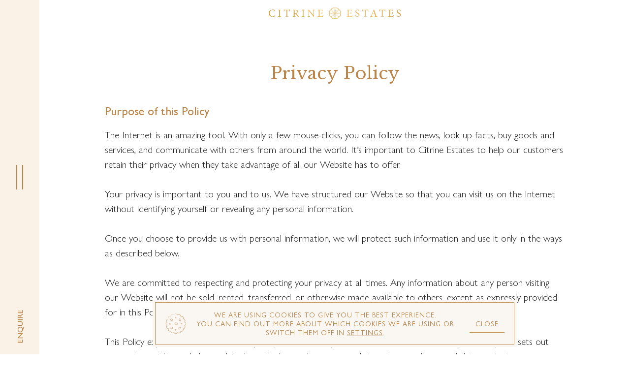

--- FILE ---
content_type: text/html; charset=UTF-8
request_url: https://citrineestates.com/privacy-policy/
body_size: 25142
content:
<!DOCTYPE html>
<html dir="ltr" lang="en-US" prefix="og: https://ogp.me/ns#">

<head>
	<meta charset="UTF-8">
	<meta name="viewport" content="width=device-width, initial-scale=1, maximum-scale=1,user-scalable=0"/>
	<meta name="apple-mobile-web-app-capable" content="yes">
	<!-- <meta name="theme-color" content="#f96b00" /> -->
		<link rel="shortcut icon" href="https://citrineestates.com/wp-content/uploads/2020/08/favicon.png" />
	
	<link rel="apple-touch-icon" sizes="57x57" href="https://citrineestates.com/apple-icon-57x57.png">
	<link rel="apple-touch-icon" sizes="60x60" href="https://citrineestates.com/apple-icon-60x60.png">
	<link rel="apple-touch-icon" sizes="72x72" href="https://citrineestates.com/apple-icon-72x72.png">
	<link rel="apple-touch-icon" sizes="76x76" href="https://citrineestates.com/apple-icon-76x76.png">
	<link rel="apple-touch-icon" sizes="114x114" href="https://citrineestates.com/apple-icon-114x114.png">
	<link rel="apple-touch-icon" sizes="120x120" href="https://citrineestates.com/apple-icon-120x120.png">
	<link rel="apple-touch-icon" sizes="144x144" href="https://citrineestates.com/apple-icon-144x144.png">
	<link rel="apple-touch-icon" sizes="152x152" href="https://citrineestates.com/apple-icon-152x152.png">
	<link rel="apple-touch-icon" sizes="180x180" href="https://citrineestates.com/apple-icon-180x180.png">
	<link rel="icon" type="image/png" sizes="192x192"  href="https://citrineestates.com/android-icon-192x192.png">
	<link rel="icon" type="image/png" sizes="32x32" href="https://citrineestates.com/favicon-32x32.png">
	<link rel="icon" type="image/png" sizes="96x96" href="https://citrineestates.com/favicon-96x96.png">
	<link rel="icon" type="image/png" sizes="16x16" href="https://citrineestates.com/favicon-16x16.png">
	<link rel="manifest" href="https://citrineestates.com/manifest.json">
	<meta name="msapplication-TileColor" content="#ffffff">
	<meta name="msapplication-TileImage" content="https://citrineestates.com/ms-icon-144x144.png">
	<meta name="theme-color" content="#ffffff">

	<script>
		var templatePath = 'https://citrineestates.com/wp-content/themes/citrine-estates/assets';
		var ajaxUrl = 'https://citrineestates.com/wp-admin/admin-ajax.php';
	</script>
	<title>Privacy Policy - Citrine Estates</title>

		<!-- All in One SEO 4.6.5 - aioseo.com -->
		<meta name="description" content="Purpose of this Policy The Internet is an amazing tool. With only a few mouse-clicks, you can follow the news, look up facts, buy goods and services, and communicate with others from around the world. It&#039;s important to Citrine Estates to help our customers retain their privacy when they take advantage of all our Website" />
		<meta name="robots" content="max-image-preview:large" />
		<link rel="canonical" href="https://citrineestates.com/privacy-policy/" />
		<meta name="generator" content="All in One SEO (AIOSEO) 4.6.5" />
		<meta property="og:locale" content="en_US" />
		<meta property="og:site_name" content="Citrine Estates - Property Development in Cyprus adjacent to City of Dreams Casino Resort" />
		<meta property="og:type" content="article" />
		<meta property="og:title" content="Privacy Policy - Citrine Estates" />
		<meta property="og:description" content="Purpose of this Policy The Internet is an amazing tool. With only a few mouse-clicks, you can follow the news, look up facts, buy goods and services, and communicate with others from around the world. It&#039;s important to Citrine Estates to help our customers retain their privacy when they take advantage of all our Website" />
		<meta property="og:url" content="https://citrineestates.com/privacy-policy/" />
		<meta property="article:published_time" content="2020-08-20T09:23:20+00:00" />
		<meta property="article:modified_time" content="2021-06-15T10:31:14+00:00" />
		<meta name="twitter:card" content="summary_large_image" />
		<meta name="twitter:title" content="Privacy Policy - Citrine Estates" />
		<meta name="twitter:description" content="Purpose of this Policy The Internet is an amazing tool. With only a few mouse-clicks, you can follow the news, look up facts, buy goods and services, and communicate with others from around the world. It&#039;s important to Citrine Estates to help our customers retain their privacy when they take advantage of all our Website" />
		<script type="application/ld+json" class="aioseo-schema">
			{"@context":"https:\/\/schema.org","@graph":[{"@type":"BreadcrumbList","@id":"https:\/\/citrineestates.com\/privacy-policy\/#breadcrumblist","itemListElement":[{"@type":"ListItem","@id":"https:\/\/citrineestates.com\/#listItem","position":1,"name":"Home","item":"https:\/\/citrineestates.com\/","nextItem":"https:\/\/citrineestates.com\/privacy-policy\/#listItem"},{"@type":"ListItem","@id":"https:\/\/citrineestates.com\/privacy-policy\/#listItem","position":2,"name":"Privacy Policy","previousItem":"https:\/\/citrineestates.com\/#listItem"}]},{"@type":"Organization","@id":"https:\/\/citrineestates.com\/#organization","name":"Citrine Estates","description":"Property Development in Cyprus adjacent to City of Dreams Casino Resort","url":"https:\/\/citrineestates.com\/"},{"@type":"WebPage","@id":"https:\/\/citrineestates.com\/privacy-policy\/#webpage","url":"https:\/\/citrineestates.com\/privacy-policy\/","name":"Privacy Policy - Citrine Estates","description":"Purpose of this Policy The Internet is an amazing tool. With only a few mouse-clicks, you can follow the news, look up facts, buy goods and services, and communicate with others from around the world. It's important to Citrine Estates to help our customers retain their privacy when they take advantage of all our Website","inLanguage":"en-US","isPartOf":{"@id":"https:\/\/citrineestates.com\/#website"},"breadcrumb":{"@id":"https:\/\/citrineestates.com\/privacy-policy\/#breadcrumblist"},"datePublished":"2020-08-20T09:23:20+03:00","dateModified":"2021-06-15T13:31:14+03:00"},{"@type":"WebSite","@id":"https:\/\/citrineestates.com\/#website","url":"https:\/\/citrineestates.com\/","name":"Citrine Estates","description":"Property Development in Cyprus adjacent to City of Dreams Casino Resort","inLanguage":"en-US","publisher":{"@id":"https:\/\/citrineestates.com\/#organization"}}]}
		</script>
		<!-- All in One SEO -->

<meta name="dlm-version" content="4.9.14"><link rel='stylesheet' id='wp-block-library-css' href='https://citrineestates.com/wp-includes/css/dist/block-library/style.min.css?ver=6.5.7' type='text/css' media='all' />
<style id='safe-svg-svg-icon-style-inline-css' type='text/css'>
.safe-svg-cover{text-align:center}.safe-svg-cover .safe-svg-inside{display:inline-block;max-width:100%}.safe-svg-cover svg{height:100%;max-height:100%;max-width:100%;width:100%}

</style>
<style id='classic-theme-styles-inline-css' type='text/css'>
/*! This file is auto-generated */
.wp-block-button__link{color:#fff;background-color:#32373c;border-radius:9999px;box-shadow:none;text-decoration:none;padding:calc(.667em + 2px) calc(1.333em + 2px);font-size:1.125em}.wp-block-file__button{background:#32373c;color:#fff;text-decoration:none}
</style>
<style id='global-styles-inline-css' type='text/css'>
body{--wp--preset--color--black: #000000;--wp--preset--color--cyan-bluish-gray: #abb8c3;--wp--preset--color--white: #ffffff;--wp--preset--color--pale-pink: #f78da7;--wp--preset--color--vivid-red: #cf2e2e;--wp--preset--color--luminous-vivid-orange: #ff6900;--wp--preset--color--luminous-vivid-amber: #fcb900;--wp--preset--color--light-green-cyan: #7bdcb5;--wp--preset--color--vivid-green-cyan: #00d084;--wp--preset--color--pale-cyan-blue: #8ed1fc;--wp--preset--color--vivid-cyan-blue: #0693e3;--wp--preset--color--vivid-purple: #9b51e0;--wp--preset--gradient--vivid-cyan-blue-to-vivid-purple: linear-gradient(135deg,rgba(6,147,227,1) 0%,rgb(155,81,224) 100%);--wp--preset--gradient--light-green-cyan-to-vivid-green-cyan: linear-gradient(135deg,rgb(122,220,180) 0%,rgb(0,208,130) 100%);--wp--preset--gradient--luminous-vivid-amber-to-luminous-vivid-orange: linear-gradient(135deg,rgba(252,185,0,1) 0%,rgba(255,105,0,1) 100%);--wp--preset--gradient--luminous-vivid-orange-to-vivid-red: linear-gradient(135deg,rgba(255,105,0,1) 0%,rgb(207,46,46) 100%);--wp--preset--gradient--very-light-gray-to-cyan-bluish-gray: linear-gradient(135deg,rgb(238,238,238) 0%,rgb(169,184,195) 100%);--wp--preset--gradient--cool-to-warm-spectrum: linear-gradient(135deg,rgb(74,234,220) 0%,rgb(151,120,209) 20%,rgb(207,42,186) 40%,rgb(238,44,130) 60%,rgb(251,105,98) 80%,rgb(254,248,76) 100%);--wp--preset--gradient--blush-light-purple: linear-gradient(135deg,rgb(255,206,236) 0%,rgb(152,150,240) 100%);--wp--preset--gradient--blush-bordeaux: linear-gradient(135deg,rgb(254,205,165) 0%,rgb(254,45,45) 50%,rgb(107,0,62) 100%);--wp--preset--gradient--luminous-dusk: linear-gradient(135deg,rgb(255,203,112) 0%,rgb(199,81,192) 50%,rgb(65,88,208) 100%);--wp--preset--gradient--pale-ocean: linear-gradient(135deg,rgb(255,245,203) 0%,rgb(182,227,212) 50%,rgb(51,167,181) 100%);--wp--preset--gradient--electric-grass: linear-gradient(135deg,rgb(202,248,128) 0%,rgb(113,206,126) 100%);--wp--preset--gradient--midnight: linear-gradient(135deg,rgb(2,3,129) 0%,rgb(40,116,252) 100%);--wp--preset--font-size--small: 13px;--wp--preset--font-size--medium: 20px;--wp--preset--font-size--large: 36px;--wp--preset--font-size--x-large: 42px;--wp--preset--spacing--20: 0.44rem;--wp--preset--spacing--30: 0.67rem;--wp--preset--spacing--40: 1rem;--wp--preset--spacing--50: 1.5rem;--wp--preset--spacing--60: 2.25rem;--wp--preset--spacing--70: 3.38rem;--wp--preset--spacing--80: 5.06rem;--wp--preset--shadow--natural: 6px 6px 9px rgba(0, 0, 0, 0.2);--wp--preset--shadow--deep: 12px 12px 50px rgba(0, 0, 0, 0.4);--wp--preset--shadow--sharp: 6px 6px 0px rgba(0, 0, 0, 0.2);--wp--preset--shadow--outlined: 6px 6px 0px -3px rgba(255, 255, 255, 1), 6px 6px rgba(0, 0, 0, 1);--wp--preset--shadow--crisp: 6px 6px 0px rgba(0, 0, 0, 1);}:where(.is-layout-flex){gap: 0.5em;}:where(.is-layout-grid){gap: 0.5em;}body .is-layout-flex{display: flex;}body .is-layout-flex{flex-wrap: wrap;align-items: center;}body .is-layout-flex > *{margin: 0;}body .is-layout-grid{display: grid;}body .is-layout-grid > *{margin: 0;}:where(.wp-block-columns.is-layout-flex){gap: 2em;}:where(.wp-block-columns.is-layout-grid){gap: 2em;}:where(.wp-block-post-template.is-layout-flex){gap: 1.25em;}:where(.wp-block-post-template.is-layout-grid){gap: 1.25em;}.has-black-color{color: var(--wp--preset--color--black) !important;}.has-cyan-bluish-gray-color{color: var(--wp--preset--color--cyan-bluish-gray) !important;}.has-white-color{color: var(--wp--preset--color--white) !important;}.has-pale-pink-color{color: var(--wp--preset--color--pale-pink) !important;}.has-vivid-red-color{color: var(--wp--preset--color--vivid-red) !important;}.has-luminous-vivid-orange-color{color: var(--wp--preset--color--luminous-vivid-orange) !important;}.has-luminous-vivid-amber-color{color: var(--wp--preset--color--luminous-vivid-amber) !important;}.has-light-green-cyan-color{color: var(--wp--preset--color--light-green-cyan) !important;}.has-vivid-green-cyan-color{color: var(--wp--preset--color--vivid-green-cyan) !important;}.has-pale-cyan-blue-color{color: var(--wp--preset--color--pale-cyan-blue) !important;}.has-vivid-cyan-blue-color{color: var(--wp--preset--color--vivid-cyan-blue) !important;}.has-vivid-purple-color{color: var(--wp--preset--color--vivid-purple) !important;}.has-black-background-color{background-color: var(--wp--preset--color--black) !important;}.has-cyan-bluish-gray-background-color{background-color: var(--wp--preset--color--cyan-bluish-gray) !important;}.has-white-background-color{background-color: var(--wp--preset--color--white) !important;}.has-pale-pink-background-color{background-color: var(--wp--preset--color--pale-pink) !important;}.has-vivid-red-background-color{background-color: var(--wp--preset--color--vivid-red) !important;}.has-luminous-vivid-orange-background-color{background-color: var(--wp--preset--color--luminous-vivid-orange) !important;}.has-luminous-vivid-amber-background-color{background-color: var(--wp--preset--color--luminous-vivid-amber) !important;}.has-light-green-cyan-background-color{background-color: var(--wp--preset--color--light-green-cyan) !important;}.has-vivid-green-cyan-background-color{background-color: var(--wp--preset--color--vivid-green-cyan) !important;}.has-pale-cyan-blue-background-color{background-color: var(--wp--preset--color--pale-cyan-blue) !important;}.has-vivid-cyan-blue-background-color{background-color: var(--wp--preset--color--vivid-cyan-blue) !important;}.has-vivid-purple-background-color{background-color: var(--wp--preset--color--vivid-purple) !important;}.has-black-border-color{border-color: var(--wp--preset--color--black) !important;}.has-cyan-bluish-gray-border-color{border-color: var(--wp--preset--color--cyan-bluish-gray) !important;}.has-white-border-color{border-color: var(--wp--preset--color--white) !important;}.has-pale-pink-border-color{border-color: var(--wp--preset--color--pale-pink) !important;}.has-vivid-red-border-color{border-color: var(--wp--preset--color--vivid-red) !important;}.has-luminous-vivid-orange-border-color{border-color: var(--wp--preset--color--luminous-vivid-orange) !important;}.has-luminous-vivid-amber-border-color{border-color: var(--wp--preset--color--luminous-vivid-amber) !important;}.has-light-green-cyan-border-color{border-color: var(--wp--preset--color--light-green-cyan) !important;}.has-vivid-green-cyan-border-color{border-color: var(--wp--preset--color--vivid-green-cyan) !important;}.has-pale-cyan-blue-border-color{border-color: var(--wp--preset--color--pale-cyan-blue) !important;}.has-vivid-cyan-blue-border-color{border-color: var(--wp--preset--color--vivid-cyan-blue) !important;}.has-vivid-purple-border-color{border-color: var(--wp--preset--color--vivid-purple) !important;}.has-vivid-cyan-blue-to-vivid-purple-gradient-background{background: var(--wp--preset--gradient--vivid-cyan-blue-to-vivid-purple) !important;}.has-light-green-cyan-to-vivid-green-cyan-gradient-background{background: var(--wp--preset--gradient--light-green-cyan-to-vivid-green-cyan) !important;}.has-luminous-vivid-amber-to-luminous-vivid-orange-gradient-background{background: var(--wp--preset--gradient--luminous-vivid-amber-to-luminous-vivid-orange) !important;}.has-luminous-vivid-orange-to-vivid-red-gradient-background{background: var(--wp--preset--gradient--luminous-vivid-orange-to-vivid-red) !important;}.has-very-light-gray-to-cyan-bluish-gray-gradient-background{background: var(--wp--preset--gradient--very-light-gray-to-cyan-bluish-gray) !important;}.has-cool-to-warm-spectrum-gradient-background{background: var(--wp--preset--gradient--cool-to-warm-spectrum) !important;}.has-blush-light-purple-gradient-background{background: var(--wp--preset--gradient--blush-light-purple) !important;}.has-blush-bordeaux-gradient-background{background: var(--wp--preset--gradient--blush-bordeaux) !important;}.has-luminous-dusk-gradient-background{background: var(--wp--preset--gradient--luminous-dusk) !important;}.has-pale-ocean-gradient-background{background: var(--wp--preset--gradient--pale-ocean) !important;}.has-electric-grass-gradient-background{background: var(--wp--preset--gradient--electric-grass) !important;}.has-midnight-gradient-background{background: var(--wp--preset--gradient--midnight) !important;}.has-small-font-size{font-size: var(--wp--preset--font-size--small) !important;}.has-medium-font-size{font-size: var(--wp--preset--font-size--medium) !important;}.has-large-font-size{font-size: var(--wp--preset--font-size--large) !important;}.has-x-large-font-size{font-size: var(--wp--preset--font-size--x-large) !important;}
.wp-block-navigation a:where(:not(.wp-element-button)){color: inherit;}
:where(.wp-block-post-template.is-layout-flex){gap: 1.25em;}:where(.wp-block-post-template.is-layout-grid){gap: 1.25em;}
:where(.wp-block-columns.is-layout-flex){gap: 2em;}:where(.wp-block-columns.is-layout-grid){gap: 2em;}
.wp-block-pullquote{font-size: 1.5em;line-height: 1.6;}
</style>
<link rel='stylesheet' id='contact-form-7-css' href='https://citrineestates.com/wp-content/plugins/contact-form-7/includes/css/styles.css?ver=5.9.6' type='text/css' media='all' />
<link rel='stylesheet' id='email-before-download-css' href='https://citrineestates.com/wp-content/plugins/email-before-download/public/css/email-before-download-public.css?ver=6.9.8' type='text/css' media='all' />
<link rel='stylesheet' id='layout-style-css' href='https://citrineestates.com/wp-content/themes/citrine-estates/assets/css/main.min.css' type='text/css' media='all' />
<link rel='stylesheet' id='theme-style-css' href='https://citrineestates.com/wp-content/themes/citrine-estates/style.css' type='text/css' media='all' />
<link rel='stylesheet' id='gdpr_cc_addon_frontend-css' href='https://citrineestates.com/wp-content/plugins/gdpr-cookie-compliance-addon-developer/assets/css/gdpr_cc_addon.css?ver=2.0.1' type='text/css' media='all' />
<link rel='stylesheet' id='moove_gdpr_frontend-css' href='https://citrineestates.com/wp-content/plugins/gdpr-cookie-compliance/dist/styles/gdpr-main-nf.css?ver=4.15.1' type='text/css' media='all' />
<style id='moove_gdpr_frontend-inline-css' type='text/css'>
				#moove_gdpr_cookie_modal .moove-gdpr-modal-content .moove-gdpr-tab-main h3.tab-title, 
				#moove_gdpr_cookie_modal .moove-gdpr-modal-content .moove-gdpr-tab-main span.tab-title,
				#moove_gdpr_cookie_modal .moove-gdpr-modal-content .moove-gdpr-modal-left-content #moove-gdpr-menu li a, 
				#moove_gdpr_cookie_modal .moove-gdpr-modal-content .moove-gdpr-modal-left-content #moove-gdpr-menu li button,
				#moove_gdpr_cookie_modal .moove-gdpr-modal-content .moove-gdpr-modal-left-content .moove-gdpr-branding-cnt a,
				#moove_gdpr_cookie_modal .moove-gdpr-modal-content .moove-gdpr-modal-footer-content .moove-gdpr-button-holder a.mgbutton, 
				#moove_gdpr_cookie_modal .moove-gdpr-modal-content .moove-gdpr-modal-footer-content .moove-gdpr-button-holder button.mgbutton,
				#moove_gdpr_cookie_modal .cookie-switch .cookie-slider:after, 
				#moove_gdpr_cookie_modal .cookie-switch .slider:after, 
				#moove_gdpr_cookie_modal .switch .cookie-slider:after, 
				#moove_gdpr_cookie_modal .switch .slider:after,
				#moove_gdpr_cookie_info_bar .moove-gdpr-info-bar-container .moove-gdpr-info-bar-content p, 
				#moove_gdpr_cookie_info_bar .moove-gdpr-info-bar-container .moove-gdpr-info-bar-content p a,
				#moove_gdpr_cookie_info_bar .moove-gdpr-info-bar-container .moove-gdpr-info-bar-content a.mgbutton, 
				#moove_gdpr_cookie_info_bar .moove-gdpr-info-bar-container .moove-gdpr-info-bar-content button.mgbutton,
				#moove_gdpr_cookie_modal .moove-gdpr-modal-content .moove-gdpr-tab-main .moove-gdpr-tab-main-content h1, 
				#moove_gdpr_cookie_modal .moove-gdpr-modal-content .moove-gdpr-tab-main .moove-gdpr-tab-main-content h2, 
				#moove_gdpr_cookie_modal .moove-gdpr-modal-content .moove-gdpr-tab-main .moove-gdpr-tab-main-content h3, 
				#moove_gdpr_cookie_modal .moove-gdpr-modal-content .moove-gdpr-tab-main .moove-gdpr-tab-main-content h4, 
				#moove_gdpr_cookie_modal .moove-gdpr-modal-content .moove-gdpr-tab-main .moove-gdpr-tab-main-content h5, 
				#moove_gdpr_cookie_modal .moove-gdpr-modal-content .moove-gdpr-tab-main .moove-gdpr-tab-main-content h6,
				#moove_gdpr_cookie_modal .moove-gdpr-modal-content.moove_gdpr_modal_theme_v2 .moove-gdpr-modal-title .tab-title,
				#moove_gdpr_cookie_modal .moove-gdpr-modal-content.moove_gdpr_modal_theme_v2 .moove-gdpr-tab-main h3.tab-title, 
				#moove_gdpr_cookie_modal .moove-gdpr-modal-content.moove_gdpr_modal_theme_v2 .moove-gdpr-tab-main span.tab-title,
				#moove_gdpr_cookie_modal .moove-gdpr-modal-content.moove_gdpr_modal_theme_v2 .moove-gdpr-branding-cnt a {
				 	font-weight: inherit				}
			#moove_gdpr_cookie_modal,#moove_gdpr_cookie_info_bar,.gdpr_cookie_settings_shortcode_content{font-family:inherit}#moove_gdpr_save_popup_settings_button{background-color:#373737;color:#fff}#moove_gdpr_save_popup_settings_button:hover{background-color:#000}#moove_gdpr_cookie_info_bar .moove-gdpr-info-bar-container .moove-gdpr-info-bar-content a.mgbutton,#moove_gdpr_cookie_info_bar .moove-gdpr-info-bar-container .moove-gdpr-info-bar-content button.mgbutton{background-color:#efb551}#moove_gdpr_cookie_modal .moove-gdpr-modal-content .moove-gdpr-modal-footer-content .moove-gdpr-button-holder a.mgbutton,#moove_gdpr_cookie_modal .moove-gdpr-modal-content .moove-gdpr-modal-footer-content .moove-gdpr-button-holder button.mgbutton,.gdpr_cookie_settings_shortcode_content .gdpr-shr-button.button-green{background-color:#efb551;border-color:#efb551}#moove_gdpr_cookie_modal .moove-gdpr-modal-content .moove-gdpr-modal-footer-content .moove-gdpr-button-holder a.mgbutton:hover,#moove_gdpr_cookie_modal .moove-gdpr-modal-content .moove-gdpr-modal-footer-content .moove-gdpr-button-holder button.mgbutton:hover,.gdpr_cookie_settings_shortcode_content .gdpr-shr-button.button-green:hover{background-color:#fff;color:#efb551}#moove_gdpr_cookie_modal .moove-gdpr-modal-content .moove-gdpr-modal-close i,#moove_gdpr_cookie_modal .moove-gdpr-modal-content .moove-gdpr-modal-close span.gdpr-icon{background-color:#efb551;border:1px solid #efb551}#moove_gdpr_cookie_info_bar span.change-settings-button.focus-g,#moove_gdpr_cookie_info_bar span.change-settings-button:focus,#moove_gdpr_cookie_info_bar button.change-settings-button.focus-g,#moove_gdpr_cookie_info_bar button.change-settings-button:focus{-webkit-box-shadow:0 0 1px 3px #efb551;-moz-box-shadow:0 0 1px 3px #efb551;box-shadow:0 0 1px 3px #efb551}#moove_gdpr_cookie_modal .moove-gdpr-modal-content .moove-gdpr-modal-close i:hover,#moove_gdpr_cookie_modal .moove-gdpr-modal-content .moove-gdpr-modal-close span.gdpr-icon:hover,#moove_gdpr_cookie_info_bar span[data-href]>u.change-settings-button{color:#efb551}#moove_gdpr_cookie_modal .moove-gdpr-modal-content .moove-gdpr-modal-left-content #moove-gdpr-menu li.menu-item-selected a span.gdpr-icon,#moove_gdpr_cookie_modal .moove-gdpr-modal-content .moove-gdpr-modal-left-content #moove-gdpr-menu li.menu-item-selected button span.gdpr-icon{color:inherit}#moove_gdpr_cookie_modal .moove-gdpr-modal-content .moove-gdpr-modal-left-content #moove-gdpr-menu li a span.gdpr-icon,#moove_gdpr_cookie_modal .moove-gdpr-modal-content .moove-gdpr-modal-left-content #moove-gdpr-menu li button span.gdpr-icon{color:inherit}#moove_gdpr_cookie_modal .gdpr-acc-link{line-height:0;font-size:0;color:transparent;position:absolute}#moove_gdpr_cookie_modal .moove-gdpr-modal-content .moove-gdpr-modal-close:hover i,#moove_gdpr_cookie_modal .moove-gdpr-modal-content .moove-gdpr-modal-left-content #moove-gdpr-menu li a,#moove_gdpr_cookie_modal .moove-gdpr-modal-content .moove-gdpr-modal-left-content #moove-gdpr-menu li button,#moove_gdpr_cookie_modal .moove-gdpr-modal-content .moove-gdpr-modal-left-content #moove-gdpr-menu li button i,#moove_gdpr_cookie_modal .moove-gdpr-modal-content .moove-gdpr-modal-left-content #moove-gdpr-menu li a i,#moove_gdpr_cookie_modal .moove-gdpr-modal-content .moove-gdpr-tab-main .moove-gdpr-tab-main-content a:hover,#moove_gdpr_cookie_info_bar.moove-gdpr-dark-scheme .moove-gdpr-info-bar-container .moove-gdpr-info-bar-content a.mgbutton:hover,#moove_gdpr_cookie_info_bar.moove-gdpr-dark-scheme .moove-gdpr-info-bar-container .moove-gdpr-info-bar-content button.mgbutton:hover,#moove_gdpr_cookie_info_bar.moove-gdpr-dark-scheme .moove-gdpr-info-bar-container .moove-gdpr-info-bar-content a:hover,#moove_gdpr_cookie_info_bar.moove-gdpr-dark-scheme .moove-gdpr-info-bar-container .moove-gdpr-info-bar-content button:hover,#moove_gdpr_cookie_info_bar.moove-gdpr-dark-scheme .moove-gdpr-info-bar-container .moove-gdpr-info-bar-content span.change-settings-button:hover,#moove_gdpr_cookie_info_bar.moove-gdpr-dark-scheme .moove-gdpr-info-bar-container .moove-gdpr-info-bar-content button.change-settings-button:hover,#moove_gdpr_cookie_info_bar.moove-gdpr-dark-scheme .moove-gdpr-info-bar-container .moove-gdpr-info-bar-content u.change-settings-button:hover,#moove_gdpr_cookie_info_bar span[data-href]>u.change-settings-button,#moove_gdpr_cookie_info_bar.moove-gdpr-dark-scheme .moove-gdpr-info-bar-container .moove-gdpr-info-bar-content a.mgbutton.focus-g,#moove_gdpr_cookie_info_bar.moove-gdpr-dark-scheme .moove-gdpr-info-bar-container .moove-gdpr-info-bar-content button.mgbutton.focus-g,#moove_gdpr_cookie_info_bar.moove-gdpr-dark-scheme .moove-gdpr-info-bar-container .moove-gdpr-info-bar-content a.focus-g,#moove_gdpr_cookie_info_bar.moove-gdpr-dark-scheme .moove-gdpr-info-bar-container .moove-gdpr-info-bar-content button.focus-g,#moove_gdpr_cookie_info_bar.moove-gdpr-dark-scheme .moove-gdpr-info-bar-container .moove-gdpr-info-bar-content a.mgbutton:focus,#moove_gdpr_cookie_info_bar.moove-gdpr-dark-scheme .moove-gdpr-info-bar-container .moove-gdpr-info-bar-content button.mgbutton:focus,#moove_gdpr_cookie_info_bar.moove-gdpr-dark-scheme .moove-gdpr-info-bar-container .moove-gdpr-info-bar-content a:focus,#moove_gdpr_cookie_info_bar.moove-gdpr-dark-scheme .moove-gdpr-info-bar-container .moove-gdpr-info-bar-content button:focus,#moove_gdpr_cookie_info_bar.moove-gdpr-dark-scheme .moove-gdpr-info-bar-container .moove-gdpr-info-bar-content span.change-settings-button.focus-g,span.change-settings-button:focus,button.change-settings-button.focus-g,button.change-settings-button:focus,#moove_gdpr_cookie_info_bar.moove-gdpr-dark-scheme .moove-gdpr-info-bar-container .moove-gdpr-info-bar-content u.change-settings-button.focus-g,#moove_gdpr_cookie_info_bar.moove-gdpr-dark-scheme .moove-gdpr-info-bar-container .moove-gdpr-info-bar-content u.change-settings-button:focus{color:#efb551}#moove_gdpr_cookie_modal.gdpr_lightbox-hide{display:none}#moove_gdpr_cookie_info_bar.gdpr-full-screen-infobar .moove-gdpr-info-bar-container .moove-gdpr-info-bar-content .moove-gdpr-cookie-notice p a{color:#efb551!important}#moove_gdpr_cookie_info_bar .moove-gdpr-info-bar-container .moove-gdpr-info-bar-content a.mgbutton,#moove_gdpr_cookie_info_bar .moove-gdpr-info-bar-container .moove-gdpr-info-bar-content button.mgbutton,#moove_gdpr_cookie_modal .moove-gdpr-modal-content .moove-gdpr-modal-footer-content .moove-gdpr-button-holder a.mgbutton,#moove_gdpr_cookie_modal .moove-gdpr-modal-content .moove-gdpr-modal-footer-content .moove-gdpr-button-holder button.mgbutton,.gdpr-shr-button,#moove_gdpr_cookie_info_bar .moove-gdpr-infobar-close-btn{border-radius:0}
</style>
<script type="text/javascript" src="https://citrineestates.com/wp-includes/js/jquery/jquery.min.js?ver=3.7.1" id="jquery-core-js"></script>
<script type="text/javascript" src="https://citrineestates.com/wp-includes/js/jquery/jquery-migrate.min.js?ver=3.4.1" id="jquery-migrate-js"></script>
<script type="text/javascript" id="my_loadmore_blog-js-extra">
/* <![CDATA[ */
var misha_loadmore_params_blog = {"ajaxurl":"https:\/\/citrineestates.com\/wp-admin\/admin-ajax.php","posts":"null","current_page":"1","max_page":null};
/* ]]> */
</script>
<script type="text/javascript" src="https://citrineestates.com/wp-content/themes/citrine-estates/assets/js/myloadmore.js?ver=6.5.7" id="my_loadmore_blog-js"></script>
<link rel="https://api.w.org/" href="https://citrineestates.com/wp-json/" /><link rel="alternate" type="application/json" href="https://citrineestates.com/wp-json/wp/v2/pages/318" /><link rel="EditURI" type="application/rsd+xml" title="RSD" href="https://citrineestates.com/xmlrpc.php?rsd" />
<meta name="generator" content="WordPress 6.5.7" />
<link rel='shortlink' href='https://citrineestates.com/?p=318' />
<link rel="alternate" type="application/json+oembed" href="https://citrineestates.com/wp-json/oembed/1.0/embed?url=https%3A%2F%2Fcitrineestates.com%2Fprivacy-policy%2F" />
<link rel="alternate" type="text/xml+oembed" href="https://citrineestates.com/wp-json/oembed/1.0/embed?url=https%3A%2F%2Fcitrineestates.com%2Fprivacy-policy%2F&#038;format=xml" />
<!-- Google Tag Manager -->
<script>(function(w,d,s,l,i){w[l]=w[l]||[];w[l].push({'gtm.start':
new Date().getTime(),event:'gtm.js'});var f=d.getElementsByTagName(s)[0],
j=d.createElement(s),dl=l!='dataLayer'?'&l='+l:'';j.async=true;j.src=
'https://www.googletagmanager.com/gtm.js?id='+i+dl;f.parentNode.insertBefore(j,f);
})(window,document,'script','dataLayer','GTM-THBNQBV');</script>
<!-- End Google Tag Manager --><style id="wpforms-css-vars-root">
				:root {
					--wpforms-field-border-radius: 3px;
--wpforms-field-border-style: solid;
--wpforms-field-border-size: 1px;
--wpforms-field-background-color: #ffffff;
--wpforms-field-border-color: rgba( 0, 0, 0, 0.25 );
--wpforms-field-border-color-spare: rgba( 0, 0, 0, 0.25 );
--wpforms-field-text-color: rgba( 0, 0, 0, 0.7 );
--wpforms-field-menu-color: #ffffff;
--wpforms-label-color: rgba( 0, 0, 0, 0.85 );
--wpforms-label-sublabel-color: rgba( 0, 0, 0, 0.55 );
--wpforms-label-error-color: #d63637;
--wpforms-button-border-radius: 3px;
--wpforms-button-border-style: none;
--wpforms-button-border-size: 1px;
--wpforms-button-background-color: #066aab;
--wpforms-button-border-color: #066aab;
--wpforms-button-text-color: #ffffff;
--wpforms-page-break-color: #066aab;
--wpforms-background-image: none;
--wpforms-background-position: center center;
--wpforms-background-repeat: no-repeat;
--wpforms-background-size: cover;
--wpforms-background-width: 100px;
--wpforms-background-height: 100px;
--wpforms-background-color: rgba( 0, 0, 0, 0 );
--wpforms-background-url: none;
--wpforms-container-padding: 0px;
--wpforms-container-border-style: none;
--wpforms-container-border-width: 1px;
--wpforms-container-border-color: #000000;
--wpforms-container-border-radius: 3px;
--wpforms-field-size-input-height: 43px;
--wpforms-field-size-input-spacing: 15px;
--wpforms-field-size-font-size: 16px;
--wpforms-field-size-line-height: 19px;
--wpforms-field-size-padding-h: 14px;
--wpforms-field-size-checkbox-size: 16px;
--wpforms-field-size-sublabel-spacing: 5px;
--wpforms-field-size-icon-size: 1;
--wpforms-label-size-font-size: 16px;
--wpforms-label-size-line-height: 19px;
--wpforms-label-size-sublabel-font-size: 14px;
--wpforms-label-size-sublabel-line-height: 17px;
--wpforms-button-size-font-size: 17px;
--wpforms-button-size-height: 41px;
--wpforms-button-size-padding-h: 15px;
--wpforms-button-size-margin-top: 10px;
--wpforms-container-shadow-size-box-shadow: none;

				}
			</style></head>

<body class="privacy-policy page-template-default page page-id-318">

	<header>
		<div class="header-area">
			<div class="header-wrap">
				<div class="logo-area mobile-only">
					<a href="https://citrineestates.com/" title="Citrine Estates">
													<img src="https://citrineestates.com/wp-content/uploads/2020/08/logo.svg" alt="">
											</a>
				</div>

				
				<div class="menu-toggle-area">
					<div class="menu-toggle">
						<span></span>
						<span></span>
					</div>
				</div>	

				<div class="header-link">
									<a href="javascript:void(0);">ENQUIRE</a>
								</div>
			</div>
		</div>
	</header>
	
	<section class="menu-panel menu-js-scroll">
		<div class="menu-panel-wrap">
			<ul id="menu-main-menu" class="menu-container"><li id="menu-item-141" class="menu-item menu-item-type-post_type menu-item-object-page menu-item-home menu-item-141"><a href="https://citrineestates.com/"><span>Home</span></a></li>
<li id="menu-item-418" class="menu-item menu-item-type-post_type menu-item-object-page menu-item-418"><a href="https://citrineestates.com/properties-limassol/"><span>Properties</span></a></li>
<li id="menu-item-350" class="menu-item menu-item-type-custom menu-item-object-custom menu-item-has-children menu-item-350"><a href="javascript:void(0);"><span>Location</span></a>
<ul class="sub-menu">
	<li id="menu-item-443" class="menu-item menu-item-type-post_type menu-item-object-page menu-item-443"><a href="https://citrineestates.com/cyprus/"><span>Cyprus</span></a></li>
	<li id="menu-item-540" class="menu-item menu-item-type-post_type menu-item-object-page menu-item-540"><a href="https://citrineestates.com/limassol/"><span>Limassol</span></a></li>
	<li id="menu-item-583" class="menu-item menu-item-type-post_type menu-item-object-page menu-item-583"><a href="https://citrineestates.com/city-of-dreams-casino-resort/"><span>City of Dreams Casino Resort</span></a></li>
</ul>
</li>
<li id="menu-item-918" class="menu-item menu-item-type-post_type menu-item-object-page menu-item-918"><a href="https://citrineestates.com/cyprus-permanent-residency/"><span>Permanent Residency</span></a></li>
<li id="menu-item-995" class="menu-item menu-item-type-post_type menu-item-object-page menu-item-995"><a href="https://citrineestates.com/citrine-estates/"><span>Citrine Estates</span></a></li>
<li id="menu-item-185" class="menu-item menu-item-type-post_type menu-item-object-page menu-item-185"><a href="https://citrineestates.com/cns-group-of-companies/"><span>CNS Group</span></a></li>
<li id="menu-item-387" class="menu-item menu-item-type-custom menu-item-object-custom menu-item-has-children menu-item-387"><a href="javascript:void(0);"><span>Media Center</span></a>
<ul class="sub-menu">
	<li id="menu-item-142" class="menu-item menu-item-type-post_type menu-item-object-page menu-item-142"><a href="https://citrineestates.com/news/"><span>News</span></a></li>
	<li id="menu-item-143" class="menu-item menu-item-type-post_type menu-item-object-page menu-item-143"><a href="https://citrineestates.com/blog/"><span>Blog</span></a></li>
	<li id="menu-item-266" class="menu-item menu-item-type-post_type menu-item-object-page menu-item-266"><a href="https://citrineestates.com/gallery/"><span>Gallery</span></a></li>
	<li id="menu-item-1212" class="menu-item menu-item-type-post_type menu-item-object-page menu-item-1212"><a href="https://citrineestates.com/videos/"><span>Videos</span></a></li>
	<li id="menu-item-1227" class="menu-item menu-item-type-post_type menu-item-object-page menu-item-1227"><a href="https://citrineestates.com/brochures/"><span>Brochures</span></a></li>
</ul>
</li>
<li id="menu-item-301" class="menu-item menu-item-type-post_type menu-item-object-page menu-item-301"><a href="https://citrineestates.com/contact-us/"><span>Contact</span></a></li>
</ul>		</div>
	</section>
	
<!-- <main class="custom-scroll-area js-scroll" data-scrollbar>	 -->
<main class="custom-scroll-area">	
	<div class="logo-area-d desktop-only">
		<a href="https://citrineestates.com/" title="Citrine Estates">
							<img src="https://citrineestates.com/wp-content/uploads/2020/08/logo.svg" alt="">
					</a>
	</div><!-- Banner area -->
<section class="banner-area default-page will-animate slide-bottom-top">
    <div class="container">
        <div class="banner-content-area">
            <div class="content--area">
                <div class="headline-area split">
                    <h1>Privacy Policy</h1>
                </div>
                
<h2 class="wp-block-heading">Purpose of this Policy</h2>



<p>The Internet is an amazing tool. With only a few mouse-clicks, you can follow the news, look up facts, buy goods and services, and communicate with others from around the world. It&#8217;s important to Citrine Estates to help our customers retain their privacy when they take advantage of all our Website has to offer.​</p>



<p>Your privacy is important to you and to us. We have structured our Website so that you can visit us on the Internet without identifying yourself or revealing any personal information.</p>



<p>Once you choose to provide us with personal information, we will protect such information and use it only in the ways as described below.​</p>



<p>We are committed to respecting and protecting your privacy at all times. Any information about any person visiting our Website will not be sold, rented, transferred, or otherwise made available to others, except as expressly provided for in this Policy.</p>



<p>This Policy explains how we look after your personal data (in all situations where we collect your data) and sets out your privacy rights and also explains how the law and our approach to privacy and personal data protect you.</p>



<p>We process your personal data in an appropriate and lawful manner, in accordance with applicable data protection regulations and the General Data Protection Regulation EU 2016/679 (the “GDPR”) which is in force as of 25 May 2018.</p>



<p>We will comply with local data protection laws in jurisdictions we operate in and to do so the personal information we hold about you must be:​</p>



<ul><li>used by us lawfully, fairly and in a transparent way;</li><li>collected only for valid purposes that we have clearly explained to you and not used in any way that is incompatible with those purposes;</li><li>relevant to the purposes we have told you about and limited only to those purposes;</li><li>accurate and kept up to date;</li><li>kept only as long as necessary for the purposes we have told you about; and</li><li>kept securely.</li></ul>



<p>This Policy supplements any other privacy notice that we may provide to you at the point that we collect data from you and should be read in conjunction with those notices.​</p>



<p>This Policy should also be read in conjunction with our&nbsp;Terms of Use and our IP Address and Cookie Policy.​</p>



<h2 class="wp-block-heading">Personal Data We Collect From You</h2>



<p>We will collect and process the following personal data about you:​</p>



<h3 class="wp-block-heading">1. Information You Give Us​</h3>



<p>These are personal details and include your first name, last name, email address and phone number (“Identity &amp; Contact Data”). They will also include information on which services you are interested in or details about your enquiry. The information you give us may also include data about any marketing preference.​</p>



<p>Such information may be provided by you in the following circumstances: (i) by filling in an enquiry form on the Website; (ii) by corresponding with us by post, phone, e-mail or otherwise when you apply for our services; (iii) subscribe to our services or publications; (iv) request marketing to be sent to you; (v) give us some feedback; (vi) to conduct business relationship with us in relation to our activities (rent, buy/sell, etc) or (vi) to start negotiations for or entering into a contract to supply services to us.</p>



<p>To the extent you engage our services you may be required to provide further information. Where you are a business user, we may also require further information before we enter into a commercial relationship with you.​</p>



<p>Such further information may include payment details such as banking information, VAT number in order for us to process payments in relation to our services (“Financial Data”). We may also require you to provide us with information that might be needed to establish and serve as proof of your identification such as copies of your passport or national ID (“Identity Data”).​</p>



<p>Where we are collecting or processing further information we will provide you with separate Privacy Notices which further describe how and why we are using your personal data.​</p>



<p>Where we are required to collect personal data by law, or under the terms of a contract we have with you and you fail to provide that data when requested, we may not be able to perform the services as agreed or we may not be able to enter into a contract with you but we will notify you if this is the case at the time. We may have to terminate that contract with you as a result.​</p>



<h3 class="wp-block-heading">2. Information We Collect About You From Our Website​</h3>



<p>Whenever you visit our Website we will automatically collect the following:​</p>



<p>a. Technical information:&nbsp;including the IP address used to connect your computer to the Internet, your login information, browser type and version, the full Uniform Resource Locators (URL), clickstream to, through and from our Website (including date and time) as well as other information regarding your experience on our Website such as page response times, download errors, length of visits to certain pages, page interaction information (such as scrolling, clicks, and mouse-overs), methods used to browse away from the page.</p>



<p>b. Location Information:&nbsp;We may receive information about your location. We may determine your location through your IP address and, when accessing the Website through a mobile device, by using the data that we collect from this device. This includes information about the wireless networks or cell towers near your mobile device at the time of access. Our Website uses cookies to distinguish you from other users of our Website. This helps ensure that we provide you with a good experience when you browse our Website and also allows us to improve our Website. For detailed information on the cookies we use and the purposes for which we use them see&nbsp;Cookie Policy.​</p>



<h3 class="wp-block-heading">3.&nbsp;Information we receive from other sources​</h3>



<p>We may receive personal data about you from various third parties and publicly available sources as set out below:</p>



<p>a. Technical Data&nbsp;from Google Analytics Advertising Features, including Google AdWords, Facebook Pixel’s, Google Tag Manager, Amiando, Microsoft Dynamics, LinkedIn, Gmail and other Adhoc paid media partnerships.​</p>



<p>b. Identity, Contact and Background Data&nbsp;from publicly available sources, compliance databases and/or compliance and due diligence service providers within and outside the EU so we can confirm you are a suitable client of or supplier to us.</p>



<h2 class="wp-block-heading">Data Accuracy​</h2>



<p>It is important that the data that we hold about you is accurate and up to date. In the event that your data changes please notify us so that we can update our records.​</p>



<h2 class="wp-block-heading">How We Use Your Information​</h2>



<p>We may hold and process personal data that you provide to us in accordance with the GDPR.​</p>



<h3 class="wp-block-heading">1. Information you give to us​</h3>



<p>We shall use this information:​</p>



<p>a. to facilitate the provision of services which you request and where we need to perform the contract we are about to enter into or have entered into with you;</p>



<p>b. where it is necessary for our legitimate interests (or those of a third party) and your interests and fundamental rights do not override those interests;</p>



<p>c. where we need to comply with a legal or regulatory obligation;</p>



<p>d. to resolve any issues which you have reported and provide support related services; or</p>



<p>e. manage the supplier relationship you have with us.​</p>



<h3 class="wp-block-heading">2.&nbsp;Information we collect about you from our Website​</h3>



<p>We shall use this information:</p>



<p>a. to administer our Website and for internal operations, including troubleshooting and in order to keep our Website safe and secure;</p>



<p>b. to improve our Website to ensure that content is presented in the most effective manner for you; and</p>



<p>c. to ensure that content displayed on the Website is presented in a user-friendly manner.​</p>



<h3 class="wp-block-heading">3. Information we receive from other sources​</h3>



<p>We will combine information we receive from other sources with information you provide to us and information which we collect from you. We will use your information only for purposes as described in the paragraphs above.​</p>



<h2 class="wp-block-heading">Legal Basis For Processing​</h2>



<p>We shall only process your personal data insofar as this is necessary for us to be able to provide the services we offer and/or for the purposes indicated in this Policy.​</p>



<p>Generally we do not rely on consent as a legal basis for processing your personal data. However, where your consent is required we will provide you with a consent form requesting explicit consent to do so.​</p>



<p>Where we collect your data for marketing purposes we will always request your consent, at the point the data is collected, to use your data for that purpose. We will always obtain your prior consent to sharing your personal data with any third party for their marketing purposes. This may be to enable relevant third parties to advise you of products or services that may be of interest to you.</p>



<p>We will only use your personal data for a reason other than the purpose for which it was originally obtained if we consider that we need to use it for that other purpose and have a legitimate interest in doing so, and your interests and fundamental rights do not override those interests.​</p>



<p>We may also process your personal data on the basis of any legitimate interest or in order to comply with any legal obligations at law. This may include the exercise or defense of legal claims or in order to comply with an order of any court, tribunal or authority or disclosure to a government or regulatory entity.​</p>



<h2 class="wp-block-heading">Marketing​</h2>



<p>You will receive marketing communication if you have requested such marketing information from us by providing us with your details through this Website and have consented and opted-in to receiving such information. Where we have entered into a contract or other business relationship with you we may further inform you about our activities, offers or other information which we believe would be useful to you in accordance with our legitimate interest.​</p>



<p>We will not share your personal data with any third party for marketing purposes without your explicit consent.</p>



<h2 class="wp-block-heading">Withdrawal Of Consent​</h2>



<p>You have the right to withdraw or vary consent or to object to receive marketing information as well as to withdraw or vary any consent provided by you in relation to your personal data/information (i.e. collection, processing, transfer) or even withdraw your consent to this Policy at any time by contacting <a href="mailto:ioannis.i@citrineestates.com">steven.yiannakou@citrineestates.com</a>.</p>



<p>If you choose not to consent or to object to any one of the purposes listed herein or withdraw your consent at any time, we will still be able to provide our services, however, we would not be able to provide you with the full range of services which we offer and it may affect the efficiency with which we provide the services you request.​</p>



<p>The withdrawal of any consent will not affect the lawfulness of processing which we carried out on the basis of such consent before its withdrawal. Once we have received notification that you have withdrawn your consent, we will no longer process your information for that purpose unless we have another legitimate basis for doing so in law.​</p>



<p>Withdrawal of consent to this Policy will result in us having to terminate our services immediately.​</p>



<h2 class="wp-block-heading">Disclosure Of Your Information​</h2>



<p>There are a range of circumstances where we may disclose your data to third parties. These include:​</p>



<p>(a) Regulatory bodies and/or other authorities/organizations/companies:&nbsp;We may disclose your data to regulatory bodies to enable us to comply with the law and to assist fraud protection and minimise credit risk. We may also disclose your data if we are under a duty to disclose or share your personal data to comply with any legal obligation, judgment or under an order from a court, tribunal or authority. We may also disclose your data to enforce our Terms of Use, or to protect our rights, property or safety, that of our partners or other users of our Website. This includes exchanging information with other companies and organizations and authorities for the purposes of Anti-Money Laundering/KYC checks, Anti-Bribery/Corruption law provisions compliance and/or fraud protection.</p>



<p>(b) Our Service Providers/Suppliers:&nbsp;We may disclose your data to third parties that are involved in the fulfillment of our services to you.</p>



<p>(c) Data Controllers or Data Processors:&nbsp;We may disclose your personal data to any third party that may act as joint data controllers or data processors to Citrine Estates which will be the data controller for your data when you obtain our services and/or may provide administration, controls and reporting services. All parties that act as joint data controllers or data processors to Citrine Estates respect and protect the security of your personal data in accordance with the applicable law (including the GDPR) and apply the security measures and safeguards as described below.</p>



<p>We may require to share your data with service providers in their capacity as data processors, which is necessary for us to provide the services you request, who will store and process your data on the basis of strict confidentiality and subject to the appropriate security measures and safeguards in place as described below.</p>



<p>We may share your data with other third parties in their capacity as data controllers such as notaries, auditors and other advisors and service providers or third parties providing services or goods to you such as real estate agencies/owners/developers who you might wish to engage with under separate terms and conditions between you and such third parties. These third parties will be processing your data in their own right as data controllers and their data protection policies and processes shall be become applicable</p>



<p>(d) Third party marketing.&nbsp;Where you have consented for us to do so, we may provide your data to selected third parties who may contact you about their goods or services that you may be interested in.</p>



<p>(e) Business sale.&nbsp;We may disclose your personal data outside of our organisation in the event that we sell or buy any business or assets, in which case we may disclose your personal data to the prospective seller or buyer of such business or assets; and if MOENNEZ HOLDINGS LIMITED’s business is bought by a third party, in which case personal data held by it about its customers will be one of the assets to transfer to the buyer.&nbsp; However, any such transfer will only be on terms that the confidentiality of your personal data is protected and that the terms of this privacy policy will continue to be complied with by the recipient.</p>



<p>Please be advised that we do not reveal information about identifiable individuals to our advertisers, but we may, on occasion, provide them with non-personal data such as Aggregated Data which is data that may be obtained from your personal data, but which does not directly or indirectly identify you. This may include data detailing how you use our Website and the features and areas that you have interacted with Aggregated Data about our Website visitors and customers.</p>



<p>If you do not want us to share your data with third parties you will have the opportunity to withhold your consent to this when you provide your details to us on the form on which we collect your data, or you can do so by writing to us at the address detailed above or sending us an email to <a href="mailto:ioannis.i@citrineestates.com">steven.yiannakou@citrineestates.com</a> at any time.​</p>



<h2 class="wp-block-heading">Transfers Of Data To Third Parties​</h2>



<p>Where we share your personal data with internal or external third parties, this may involve transferring your data outside the European Economic Area (EEA). We will transfer your personal data in accordance with standard contractual clauses (European Commission: Model contracts for the transfer of personal data to third countries) to ensure your personal data is protected and transferred securely in compliance with applicable law, including the GDPR.​</p>



<h2 class="wp-block-heading">Third Party Access To Your Personal Data​</h2>



<p>We work closely with third parties in order to provide you the services you request on our Website. These third parties include cloud storage providers, analytics providers and search engine information providers. We will only work with third party providers that comply with applicable laws in the jurisdictions which we operate and abide by the GDPR and, if applicable, agree to be bound by the standard contractual clauses to adequately protect and safeguard your personal data.​</p>



<h2 class="wp-block-heading">Data Security​</h2>



<p>We have put in place appropriate security measures to prevent your data from unlawful or unauthorised processing or accidental loss or damage or disclosure. Once we have received your personal data, we will use strict procedures and security features to try to prevent unauthorised access.​</p>



<p>The transfer of information between our Website and your device is protected with TLS (Transport Layer Security) certificates. When the Website is accessed using compatible browsers, that technology protects personal information using both server authentication and data encryption to ensure that personal information is safe and secure while in transit. The mainstream browser versions compatible with that technology are the Internet Explorer from version 11, the Mozilla Firefox from version 27, the Google Chrome from version 32 and the Apple Safari from version 7.​</p>



<p>All personal data is stored in a secure server environment that uses a firewall and other advanced technology to protect against interference or unauthorized access. Servers are located in Sydney, Australia. Usernames and passwords are issued to persons authorized to access the personal data, such as our employees, who are bound by confidentiality not to disclose any personal data.</p>



<p>No method of transmission of data is one hundred percent (100%) secure and absolute security cannot be guaranteed.</p>



<p>In the event of a data breach we will notify the competent authorities and we will also notify you in the event that the breach results in any likelihood of loss or damage to you.​</p>



<h2 class="wp-block-heading">Data Storage And Minimisation​</h2>



<p>The length of time that we retain and store your data depends on the purpose for which it was collected. We will only store data for as long as is required to fulfill that purpose or for the purpose of satisfying legal, accounting or reporting requirements.</p>



<p>In any case, retention of data shall not exceed 10 years from the date of termination or completion of the services. This period of retention enables us to use the data for defending potential legal claims, taking into account the applicable limitation periods under relevant laws, as well as, if applicable, to comply with Anti-Money Laundering/KYC laws and regulations, Anti-Bribery/Corruption law provisions and regulations, accounting and tax laws, applicable to certain jurisdictions which we operate in.</p>



<p>Whenever and to the extent possible, we anonymize the data which we hold about you when it is no longer necessary to identify you from the data which we hold about you.​</p>



<h2 class="wp-block-heading">Your rights​</h2>



<p>The GDPR gives you a range of rights in relation to the personal data that we collect from. You have the right to:</p>



<p>(a) Access your personal data/information:&nbsp;This right is commonly known as the “Data Subject Access Request” and enables you to receive a copy of the personal data/information we hold about you, as well as information on if, how, why and by whom your data is processed. You will not need to pay a fee to access your personal data (you shall receive one electronic copy via e-mail) unless we can justifiably demonstrate that the request is unfounded, repetitive or excessive in which case we may also refuse to comply with your request in these circumstances. We will respond to all legitimate data access requests within one month, but we may need to obtain further information from you in order to confirm your identity and the legitimacy of the request.</p>



<p>(b) Request update of the personal data:&nbsp;This enables you to obtain correction of any inaccurate to update your data, to have any inaccurate data corrected and to have incomplete personal data completed, including by means of providing a supplementary statement.</p>



<p>(c) Object to processing of your personal data:&nbsp;You may object to processing of your personal data where we are relying on consent or our legitimate interests (or those of a third party) as the justification for processing the data. Unless we have a legitimate interest that overrides your interest, we will stop processing your personal data.<br>In the case of processing your data for marketing purposes, we will stop processing the personal data for such purposes, if requested by you.</p>



<p>(d) Erasure of your personal data (right to be forgotten):&nbsp;This enables you to ask us to delete personal data in the following circumstances:</p>



<ul><li>where there is no justifiable and/or lawful reason for us continuing to retain and process it (i.e. where the processing of the data is no longer necessary for any of the reasons the data was collected or the deletion is required by the law);</li><li>where you have successfully objected to the processing of the data by the Website</li><li>where your personal data have been unlawfully processed.</li></ul>



<p>We may not always be able to delete the data such as if there is an ongoing contractual relationship between us or if we are legally required to retain the data, etc.</p>



<p>(e) Restrict the processing of your personal data:&nbsp;you shall have the right to obtain from us restriction of processing where one of the following applies:</p>



<ol><li>the accuracy of the personal data is contested by you, for a period enabling us to verify the accuracy of the personal data;</li><li>the processing is unlawful and you oppose the erasure of your personal data and request the restriction of their use instead;</li><li>we no longer need the personal data for the purposes of the processing, but they are required by you for the establishment, exercise or defence of legal claims;</li><li>you have objected to processing pursuant pending the verification whether our legitimate grounds override those of yours.</li></ol>



<p>(f) Request the transfer of your personal data to you or to a third party (Right of Data Portability):We will provide to you, or a third party you have chosen, your personal data in a structured, machine-readable format.</p>



<p>(g) Withdraw consent:&nbsp;Where we are relying on consent to process your personal data you may withdraw that consent. For more details in relation to this right, please see above in “Withdrawal Of Consent”.</p>



<p>You can exercise these rights at any time by writing to us at the address detailed above, or by email to <a href="mailto:ioannis.i@citrineestates.com"><a href="mailto:ioannis.i@citrineestates.com">steven.yiannakou@citrineestates.com</a></a>.​</p>



<h2 class="wp-block-heading">Third party links​</h2>



<p>You might find links to third party websites on our website. If you click a link to a third-party website and visit that site, you may be allowing that site to collect and share certain data about you. These websites should have their own privacy policies, which you should check. We do not accept any responsibility or liability for their policies whatsoever as we have no control over them.</p>



<h2 class="wp-block-heading">Quality Of Website And Overall Experience​</h2>



<p>So as to improve the quality and overall user experience of the Website as well as facilitate event bookings and client event registrations, we are using Google Analytics Advertising Features, including Amiando and Microsoft Dynamics.</p>



<p>If you would like to opt-out of Google Analytics for display advertising, you may do so by using the&nbsp;<a href="https://adssettings.google.com/authenticated" target="_blank" rel="noreferrer noopener">Ads Preference Manager</a>.</p>



<p>In addition, there is also a Google Analytics Opt-Out browser add-on that you can download at&nbsp;<a href="https://tools.google.com/dlpage/gaoptout" target="_blank" rel="noreferrer noopener">https://tools.google.com/dlpage/gaoptout</a>.​</p>



<p>You may withdraw your consent given for any of the purposes listed above at any time. This does not affect the lawfulness of your personal data for these purposes prior to your withdrawal. You may send us an email at <a href="mailto:ioannis.i@citrineestates.com"><a href="mailto:ioannis.i@citrineestates.com">steven.yiannakou@citrineestates.com</a></a> indicating your withdrawal of consent and specify which processing activities such withdrawal relates to.</p>



<h2 class="wp-block-heading">Complaints​</h2>



<p>We welcome any comments, complaints and queries in relation to data protection. As indicated above you may contact our Data Protection Officer at <a href="mailto:ioannis.i@citrineestates.com"><a href="mailto:ioannis.i@citrineestates.com">steven.yiannakou@citrineestates.com</a></a> and we shall try our best to deal with any issue or concern you may have.</p>



<p>If we fail to address your concerns, you have the right to lodge a complaint with the Office of the Commissioner for Personal Data Protection at&nbsp;<a href="mailto:commissioner@dataprotection.gov.cy">commissioner@dataprotection.gov.cy</a>, as the relevant national supervisory authority on all data protection matters (www.dataprotection .gov.cy).​</p>



<h2 class="wp-block-heading">Changes To This Privacy Policy​</h2>



<p>We may update this policy (including our Terms of Use, IP Address Policy and Cookies Policy) to reflect changes to the website and customer feedback as well as to reflect any amendment of any applicable law. Please regularly review these policies to be informed of how we are protecting your personal data and to see any updates or changes to this policy.</p>



<p>We welcome any queries, comments or requests you may have regarding this Privacy Policy. Please do not hesitate to contact us.</p>



<h2 class="wp-block-heading">Cookies Policy​</h2>



<p>Our Website uses cookies to distinguish from other users of our Website. They allow us to analyse trends and administer the Website to help us to provide you with a good experience when you browse our Website and to improve it at the same time.</p>



<p>You must give your express consent in order to access and browse our Website. If you do not accept the provisions of this policy, you must exit our Website immediately.​</p>



<h3 class="wp-block-heading">What cookies are and what are used for​</h3>



<p>A cookie is a small file of letters and numbers that we store on your browser or the hard drive of your computer or your mobile device, if you agree, and that uniquely identify your browser or device. Our Website sends information to your browser which then creates a text file. Every time the user goes back to our Website, the browser retrieves and sends this file to our Website&#8217;s server. A cookie, enables the website to remember users that have already visited it. Without a cookie, every time you open a new web page, the server where that page is stored will treat you like a completely new visitor. Cookies can be used to help understand how the website is being used, help you navigate between pages efficiently, help remember your preferences, and generally improve your browsing experience. Cookies allow us to remember your custom preferences such as your language preference and allow you to complete tasks without having to re-enter your information when browsing in order to make browsing on our Website easier.</p>



<h3 class="wp-block-heading">What types of cookies we use​</h3>



<p>1. Strictly Necessary Cookies:<br>These types of cookies are essential for the operation of our Website, as they include cookies that enable you to move around the Website and use its features, such as accessing secure areas of our Website and making use of its check-out functionally.</p>



<p>2. Performance/Analytical Cookies:These cookies collect information about how you have used the Website. We use these cookies to track aggregate Website usage and experiment with new features and changes on the Website (i.e. to recognise and count the number of visitors and to see how visitors move around our Website when they are using it). The information collected is used to improve how the Website works (i.e. by ensuring that users are finding what they are looking for easily).</p>



<p>3. Functionality Cookies:&nbsp;These cookies allow us to recognise when you return to our Website, whether you made an edit to an article on the Website while logged out, the state or history of Website tools you’ve used. These cookies also allow us to tailor the Website to provide enhanced features and content for you, greet you by name and remember your preferences (i.e. your choice of language or region). The information these cookies collect may be anonymous, and they are not used to track your browsing activity on other sites or services.</p>



<p>4. Targeting Cookies:&nbsp;These cookies record your visit to the Website, the pages you have visited and the links you have followed. These cookies cannot determine who you are though, as the data collected is never linked to your profile. We will use this information to make the Website and the advertising displayed on it more relevant to your interests. We may also share this information with third parties for this purpose.</p>



<p>5. Session Cookies:&nbsp;These cookies, also known as in-memory cookies, transient cookies or non-persistent cookies, exist only in temporary memory while the user navigates our Website. They contain encrypted information to allow our system to uniquely identify you while you are logged in. Session cookies exist only during an online session. They disappear from your computer when you close your browser software. These allow us to process your requests and help us make sure you are who you say you are after you’ve logged in.</p>



<p>6. Third party cookies:&nbsp;Third party cookies are cookies that another party places on your device through our Website. These cookies allow our Website to interact with different websites which may provide useful information. Please note that third parties (including advertising networks and providers of external services like web traffic analysis services) may also use cookies, over which we have no control. These cookies are likely to be analytical/performance cookies or targeting cookies.</p>



<p>This website uses the following cookies:
<ul>
<li>NamePurposeType</li>
<li>Google Analytics Tracking CookieVisitor MetricsGlobal Site Tag</li>
</ul></p>



<h3 class="wp-block-heading">How to control and delete cookies</h3>



<p>You can block cookies by activating the setting on your browser that allows you to refuse the setting of all or some cookies. However, if you use your browser settings to block all cookies (including essential cookies), you may not be able to access all or parts of our Website. Moreover, some parts of our Website may not function properly if you choose not to accept cookies.</p>



<p>Except for essential cookies, all cookies (apart from third party cookies over which we have no control) will expire after 30 days.</p>



<p>You can also control the use of cookies at the individual browser level. If you reject cookies, you may still use our Website, but your ability to use some features or areas of our Website may be limited.</p>



<p>Visit the “options” or “preferences” menu on your browser to change settings in relation to cookies.</p>



<p>Many browsers allow you to browse privately whereby cookies are automatically erased after you visit a site. The following is a list of the most common browsers and the way in which you can activate private browsing:</p>



<ul><li>Internet Explorer 8 and later versions: In Private</li><li>Safari 2 and later versions: Private Navigation/Browsing</li><li>Firefox 3.5 and later versions: Private Navigation/Browsing</li><li>Google Chrome 10 and later versions: Incognito</li></ul>



<p>You can find out more information about cookies on various sites, such as www.allaboutcookies.org.</p>



<h2 class="wp-block-heading">IP Address Policy</h2>



<p>Every time you connect to the internet or, if you use an always-on connection, such as broadband or ADSL, when you boot up or restart your computer, you are automatically assigned a unique identifying number known as an IP Address. This IP Address, which contains information regarding the location of your computer on the internet (your country of origin) and the name of your internet service provider (“ISP”), is automatically logged by our site.</p>



<p>You must give your express consent in order to access and browse our Website. If you do not accept the provisions of this policy, you must exit our Website immediately.</p>



<h3 class="wp-block-heading">What is an IP Address?</h3>



<p>When you first started your internet session (i.e. your computer connected to the internet), your computer was automatically assigned a unique number (normally in the region of 9 or 10 decimal numbers), known as an IP Address. This is your computer’s unique address on the internet. Without such an IP Address, websites would not be able to deliver their content to you as they would not be able to find your computer on the internet. Since each time you disconnect and reconnect to the internet a new IP Address is automatically assigned to your computer, IP Addresses are not inherently capable of identifying you as an individual (at least, by themselves).</p>



<p>An IP Address does, however, contain information regarding the location of your computer on the internet (your country) and the name of your ISP.</p>



<h3 class="wp-block-heading">How Do We Collect Your IP Address</h3>



<p>Each time you visit a page on our Website, your computer sends out a message to our Website asking for the content. This message sent by your computer also encloses your IP Address as a form of “return address” so that the Website may find your computer in order to send it the requested content. Our web-server automatically logs all these messages.</p>



<h3 class="wp-block-heading">What Do We Do With Your IP Address?</h3>



<p>When we log your IP Address, the data collected is grouped up with the other logged IP Addresses in order to provide us with the statistics on the geographic location of visitors to our Website, how long they stay on our Website, which are the most viewed pages and for other statistical reasons.</p>



<p>We gather your IP address automatically and store it in log files. These files also contain information relating to your browser type, ISP, operating system, date/time stamp, clickstream data and the files viewed on our Website. Collecting this type of information allows us to generate aggregate information for the purposes of our Website, including in terms of overall user trends and activities online (such as the number of unique visitors, pages access most frequently or the search terms entered). It also allows us to administer our Website, diagnose any potential server problems, analyze visitor trends and statistics, and generally held us to provide you with a better internet experience. IP Addresses are not stored for longer than necessary for the above stated purposes.</p>



<p>We will not use your IP address to identify you, the individual, in any way.</p>



<p><small>(Version: September 2018)</small></p>



<p>​​<small>We use AdRoll (A service by NextRoll) to serve ads for retargeting and advertising. To view more information about how your personal data is used, click the following link:&nbsp;<a rel="noreferrer noopener" href="https://www.nextroll.com/privacy" target="_blank">https://www.nextroll.com/privacy</a></small></p>
            </div>
        </div>
    </div>
</section>


<!-- Contact info area -->
<section class="contact-info-area will-animate slide-bottom-top">
    <div class="container">
        <div class="contact-info-wrap">
            <div class="contact-info-left">
                <div class="contact-info-left-wrap">
                    <h4>Sales Center open daily</h4>
<p><a href="tel:+357 25 558 100"><strong>+357 25 558 100</strong></a><br />
Monday to Friday: 08:00 – 17:00</p>
<p><a href="https://citrineestates.com/contact-us/">CONTACT OUR SALES CENTER &gt;</a></p>
                                            <a href="#callback-popup" class="open-popup-link">REQUEST A CALLBACK ></a>
                                    </div>
            </div>
                        <div class="contact-info-right">
                <img src="https://citrineestates.com/wp-content/uploads/2020/08/contact-info-bk.jpg" alt="citrine estates offices">
            </div>
                    </div>
    </div>
</section>
<!-- Contact info area -->

<!-- Newsletter area -->
<section class="newsletter-area">
    <div class="container">
        <div id="custom_html-2" class="widget_text widget newsletter-widget js-animate widget_custom_html"><h6 class="widget-title">SUBSCRIBE TO OUR NEWSLETTER</h6><div class="textwidget custom-html-widget"><!-- Begin Mailchimp Signup Form -->
<div id="mc_embed_signup" class="newsletter-form-mailchimp">
    <form action="https://citrineestates.us17.list-manage.com/subscribe/post?u=065236f4990433de6ea8aa25d&amp;id=a8ecb31968" method="post" id="mc-embedded-subscribe-form" name="mc-embedded-subscribe-form" class="validate" target="_blank" novalidate>
        <div class="form-group" id="mc_embed_signup_scroll">
            <div class="mc-field-group form-row"><input type="text" value="Subscribers" name="FORMTYPE" class="hidden" id="mce-FORMTYPE">
                <input type="text" value="" name="FNAME" class="form-control" id="mce-FNAME" placeholder="Name">
            </div>
            <div class="mc-field-group form-row">
                <input type="email" value="" name="EMAIL" class="required email form-control" id="mce-EMAIL" placeholder="Email">
            </div>
            <div style="position: absolute; left: -5000px;" aria-hidden="true"><input type="text" name="b_f2e0776cfa28c2af8cf133f99_c58e0888d6" tabindex="-1" value=""></div>
            <div class="clear form-row button-row">
                <input type="submit" value="SUBSCRIBE" name="subscribe" id="mc-embedded-subscribe" class="btn btn-primary-outline">
            </div>
        </div>
        <div id="mce-responses" class="clear">
            <div class="response" id="mce-error-response" style="display:none"></div>
            <div class="response" id="mce-success-response" style="display:none"></div>
        </div> 
    </form>
</div>
<script type='text/javascript' src='//s3.amazonaws.com/downloads.mailchimp.com/js/mc-validate.js'></script><script type='text/javascript'>(function($) {window.fnames = new Array(); window.ftypes = new Array();fnames[1]='FNAME';ftypes[1]='text';fnames[0]='EMAIL';ftypes[0]='email';}(jQuery));var $mcj = jQuery.noConflict(true);</script>
<!--End mc_embed_signup--></div></div>    </div>
</section>
<!-- Newsletter area -->

<!-- Footer area -->
<footer>
    <div class="footer-container">
                <div class="footer-logo-area">
            <div id="media_image-2" class="widget footer-logo js-animate widget_media_image"><img width="300" height="32" src="https://citrineestates.com/wp-content/uploads/2020/08/footer-logo-300x32.png" class="image wp-image-108  attachment-medium size-medium" alt="" style="max-width: 100%; height: auto;" decoding="async" loading="lazy" srcset="https://citrineestates.com/wp-content/uploads/2020/08/footer-logo-300x32.png 300w, https://citrineestates.com/wp-content/uploads/2020/08/footer-logo.png 532w" sizes="(max-width: 300px) 100vw, 300px" /></div>        </div>
                        <div class="footer-main">
            
                <div class="footer-wrap">
                    <div id="text-2" class="widget footer-widget js-animate widget_text"><h6 class="widget-title">FIND US</h6>			<div class="textwidget"><p>My Mall Limassol Floor M<br />
Franklin Roosevelt 285<br />
3150, Limassol<br />
Cyprus</p>
</div>
		</div><div id="text-3" class="widget footer-widget js-animate widget_text"><h6 class="widget-title">CALL</h6>			<div class="textwidget"><p><a href="tel:+357 25 558 100">+357 25 558 100</a></p>
</div>
		</div><div id="text-4" class="widget footer-widget js-animate widget_text"><h6 class="widget-title">CONNECT</h6>			<div class="textwidget"><ul>
<li><a href="https://www.facebook.com/citrine.estate/" target="_blank" rel="noopener"><img loading="lazy" decoding="async" class="alignnone size-full wp-image-112" role="img" src="https://citrineestates.com/wp-content/uploads/2020/08/facebook-icon.svg" alt="" width="34" height="34" /></a></li>
<li><a href="https://www.instagram.com/citrine.estates/" target="_blank" rel="noopener"><img loading="lazy" decoding="async" class="alignnone size-full wp-image-114" role="img" src="https://citrineestates.com/wp-content/uploads/2020/08/instagram-icon.svg" alt="" width="34" height="34" /></a></li>
<li><a href="https://www.youtube.com/channel/UCCy9Cc4fUnjs_TZOn57ofFw" target="_blank" rel="noopener"><img loading="lazy" decoding="async" class="alignnone size-full wp-image-110" role="img" src="https://citrineestates.com/wp-content/uploads/2020/08/youtube-icon.svg" alt="" width="34" height="34" /></a></li>
<li><a href="https://www.linkedin.com/company/citrine-estates/" target="_blank" rel="noopener"><img loading="lazy" decoding="async" class="alignnone size-full wp-image-116" role="img" src="https://citrineestates.com/wp-content/uploads/2020/08/linkedin-icon.svg" alt="" width="34" height="34" /></a></li>
</ul>
</div>
		</div>                </div>
            </div>
                        <div class="footer-bottom">
            <div class="footer-bottom-wrap">
                <div id="text-5" class="widget footer-widget js-animate widget_text">			<div class="textwidget"><p>© <script>document.write(new Date().getFullYear())</script> Citrine Estates | <a href="https://citrineestates.com/privacy-policy/">Privacy Policy</a> | <a href="https://citrineestates.com/terms-of-use/">Terms of Use</a> | <br /><a href="https://www.webtheoria.com/" target="_blank" rel="noopener">Web Design &amp; Marketing by Web Theoria™</a></p>
</div>
		</div>            </div>
        </div>
            </div>
</footer>
</main>
<!-- Footer area -->



<!-- Request callback area -->
<div id="callback-popup" class="request-call-back-area mfp-hide">
    <div class="request-call-back-wrap">
    
<div class="wpcf7 no-js" id="wpcf7-f348-o1" lang="en-US" dir="ltr">
<div class="screen-reader-response"><p role="status" aria-live="polite" aria-atomic="true"></p> <ul></ul></div>
<form action="/privacy-policy/#wpcf7-f348-o1" method="post" class="wpcf7-form init mailchimp-ext-0.5.72" aria-label="Contact form" novalidate="novalidate" data-status="init">
<div style="display: none;">
<input type="hidden" name="_wpcf7" value="348" />
<input type="hidden" name="_wpcf7_version" value="5.9.6" />
<input type="hidden" name="_wpcf7_locale" value="en_US" />
<input type="hidden" name="_wpcf7_unit_tag" value="wpcf7-f348-o1" />
<input type="hidden" name="_wpcf7_container_post" value="0" />
<input type="hidden" name="_wpcf7_posted_data_hash" value="" />
<input type="hidden" name="_wpcf7_recaptcha_response" value="" />
</div>
<h2>Request a Callback
</h2>
<div class="form-group">
	<div class="form-row">
		<p><span class="wpcf7-form-control-wrap" data-name="first-name"><input size="40" maxlength="80" class="wpcf7-form-control wpcf7-text wpcf7-validates-as-required form-control" aria-required="true" aria-invalid="false" placeholder="First Name *" value="" type="text" name="first-name" /></span>
		</p>
	</div>
	<div class="form-row">
		<p><span class="wpcf7-form-control-wrap" data-name="last-name"><input size="40" maxlength="80" class="wpcf7-form-control wpcf7-text wpcf7-validates-as-required form-control" aria-required="true" aria-invalid="false" placeholder="Last Name *" value="" type="text" name="last-name" /></span>
		</p>
	</div>
</div>
<div class="form-group">
	<div class="form-row">
		<p><span class="wpcf7-form-control-wrap mobile-no"><input class="wpcf7-form-control wpcf7-intl_tel wpcf7-validates-as-required wpcf7-intl-tel form-control" aria-required="true" aria-invalid="false" placeholder="Mobile Number *" value="" type="tel" name="mobile-no-cf7it-national" /><input name="mobile-no" type="hidden" class="wpcf7-intl-tel-full" /><input type="hidden" name="mobile-no-cf7it-country-name" class="wpcf7-intl-tel-country-name" /><input type="hidden" name="mobile-no-cf7it-country-code" class="wpcf7-intl-tel-country-code" /><input type="hidden" name="mobile-no-cf7it-country-iso2" class="wpcf7-intl-tel-country-iso2" /></span>
		</p>
	</div>
</div>
<div class="form-group">
	<div class="form-row">
		<p><span class="wpcf7-form-control-wrap" data-name="message"><textarea cols="40" rows="10" maxlength="400" class="wpcf7-form-control wpcf7-textarea wpcf7-validates-as-required form-control" aria-required="true" aria-invalid="false" placeholder="Message *" name="message"></textarea></span>
		</p>
	</div>
</div>
<div class="form-group">
	<div class="form-row custom-checkboxes">
		<p><span class="wpcf7-form-control-wrap" data-name="acceptance-643"><span class="wpcf7-form-control wpcf7-acceptance"><span class="wpcf7-list-item"><label><input type="checkbox" name="acceptance-643" value="1" aria-invalid="false" /><span class="wpcf7-list-item-label">I have read and accept the <a href="https://citrineestates.com/privacy-policy/">privacy policy</a> and the <a href="https://citrineestates.com/terms-of-use/">terms of use</a></span></label></span></span></span>
		</p>
	</div>
</div>
<div class="form-group">
	<div class="form-row">
		<p><button type="submit" class="btn btn-primary-line wpcf7-submit">REQUEST CALLBACK</button>
		</p>
	</div>
</div>
<p><small>This site is protected by reCAPTCHA and the Google&nbsp;<a href="https://policies.google.com/privacy" target="_blank" rel="noopener noreferrer">Privacy Policy</a>&nbsp;and&nbsp;<a href="https://policies.google.com/terms" target="_blank" rel="noopener noreferrer">Terms of Service</a>&nbsp;apply.</small>
</p><div class="wpcf7-response-output" aria-hidden="true"></div><p style="display: none !important"><span class="wpcf7-form-control-wrap referer-page"><input type="hidden" name="referer-page" value="http://Direct%20Visit" data-value="http://Direct%20Visit" class="wpcf7-form-control wpcf7-text referer-page" aria-invalid="false"></span></p>
<!-- Chimpmatic extension by Renzo Johnson -->
</form>
</div>
    </div>
</div>
<!-- Request callback area -->

<!-- Enquiry form area -->
<div class="enquery-form-area">
    <div class="enquery-form-wrap-area js-scroll" data-scrollbar>
        <div class="close-enquery"><img src="https://citrineestates.com/wp-content/themes/citrine-estates/assets/images/icons/close-icon.svg" alt="Close"></div>
        <div class="enquery-form-wrap">
            
<div class="wpcf7 no-js" id="wpcf7-f284-o2" lang="en-US" dir="ltr">
<div class="screen-reader-response"><p role="status" aria-live="polite" aria-atomic="true"></p> <ul></ul></div>
<form action="/privacy-policy/#wpcf7-f284-o2" method="post" class="wpcf7-form init mailchimp-ext-0.5.72" aria-label="Contact form" novalidate="novalidate" data-status="init">
<div style="display: none;">
<input type="hidden" name="_wpcf7" value="284" />
<input type="hidden" name="_wpcf7_version" value="5.9.6" />
<input type="hidden" name="_wpcf7_locale" value="en_US" />
<input type="hidden" name="_wpcf7_unit_tag" value="wpcf7-f284-o2" />
<input type="hidden" name="_wpcf7_container_post" value="0" />
<input type="hidden" name="_wpcf7_posted_data_hash" value="" />
<input type="hidden" name="_wpcf7_recaptcha_response" value="" />
</div>
<h2>Book your private consultation to invest in this exclusive limited offering.
</h2>
<div class="form-group">
	<div class="form-row">
		<p><span class="wpcf7-form-control-wrap" data-name="first-name"><input size="40" maxlength="80" class="wpcf7-form-control wpcf7-text wpcf7-validates-as-required form-control" aria-required="true" aria-invalid="false" placeholder="First Name *" value="" type="text" name="first-name" /></span>
		</p>
	</div>
	<div class="form-row">
		<p><span class="wpcf7-form-control-wrap" data-name="last-name"><input size="40" maxlength="80" class="wpcf7-form-control wpcf7-text wpcf7-validates-as-required form-control" aria-required="true" aria-invalid="false" placeholder="Last Name *" value="" type="text" name="last-name" /></span>
		</p>
	</div>
</div>
<div class="form-group">
	<div class="form-row">
		<p><span class="wpcf7-form-control-wrap mobile-no"><input class="wpcf7-form-control wpcf7-intl_tel wpcf7-validates-as-required wpcf7-intl-tel form-control" aria-required="true" aria-invalid="false" placeholder="Mobile Number *" value="" type="tel" name="mobile-no-cf7it-national" /><input name="mobile-no" type="hidden" class="wpcf7-intl-tel-full" /><input type="hidden" name="mobile-no-cf7it-country-name" class="wpcf7-intl-tel-country-name" /><input type="hidden" name="mobile-no-cf7it-country-code" class="wpcf7-intl-tel-country-code" /><input type="hidden" name="mobile-no-cf7it-country-iso2" class="wpcf7-intl-tel-country-iso2" /></span>
		</p>
	</div>
</div>
<div class="form-group">
	<div class="form-row">
		<p><span class="wpcf7-form-control-wrap" data-name="country"><select class="wpcf7-form-control wpcf7-select wpcf7-validates-as-required form-control" aria-required="true" aria-invalid="false" name="country"><option value="">Country *</option><option value="Aruba">Aruba</option><option value="Afghanistan">Afghanistan</option><option value="Angola">Angola</option><option value="Albania">Albania</option><option value="Andorra">Andorra</option><option value="United Arab Emirates">United Arab Emirates</option><option value="Argentina">Argentina</option><option value="Armenia">Armenia</option><option value="American Samoa">American Samoa</option><option value="Antigua and Barbuda">Antigua and Barbuda</option><option value="Australia">Australia</option><option value="Austria">Austria</option><option value="Azerbaijan">Azerbaijan</option><option value="Burundi">Burundi</option><option value="Belgium">Belgium</option><option value="Benin">Benin</option><option value="Burkina Faso">Burkina Faso</option><option value="Bangladesh">Bangladesh</option><option value="Bulgaria">Bulgaria</option><option value="Bahrain">Bahrain</option><option value="Bahamas">Bahamas</option><option value="Bosnia and Herzegovina">Bosnia and Herzegovina</option><option value="Belarus">Belarus</option><option value="Belize">Belize</option><option value="Bermuda">Bermuda</option><option value="Bolivia, Plurinational State of">Bolivia, Plurinational State of</option><option value="Brazil">Brazil</option><option value="Barbados">Barbados</option><option value="Brunei Darussalam">Brunei Darussalam</option><option value="Bhutan">Bhutan</option><option value="Botswana">Botswana</option><option value="Central African Republic">Central African Republic</option><option value="Canada">Canada</option><option value="Switzerland">Switzerland</option><option value="Chile">Chile</option><option value="China">China</option><option value="Côte d’Ivoire">Côte d’Ivoire</option><option value="Cameroon">Cameroon</option><option value="Congo, the Democratic Republic of the">Congo, the Democratic Republic of the</option><option value="Congo">Congo</option><option value="Cook Islands">Cook Islands</option><option value="Colombia">Colombia</option><option value="Comoros">Comoros</option><option value="Cape Verde">Cape Verde</option><option value="Costa Rica">Costa Rica</option><option value="Cuba">Cuba</option><option value="Cayman Islands">Cayman Islands</option><option value="Cyprus">Cyprus</option><option value="Czech Republic">Czech Republic</option><option value="Germany">Germany</option><option value="Djibouti">Djibouti</option><option value="Dominica">Dominica</option><option value="Denmark">Denmark</option><option value="Dominican Republic">Dominican Republic</option><option value="Algeria">Algeria</option><option value="Ecuador">Ecuador</option><option value="Egypt">Egypt</option><option value="Eritrea">Eritrea</option><option value="Spain">Spain</option><option value="Estonia">Estonia</option><option value="Ethiopia">Ethiopia</option><option value="Finland">Finland</option><option value="Fiji">Fiji</option><option value="France">France</option><option value="Micronesia, Federated States of">Micronesia, Federated States of</option><option value="Gabon">Gabon</option><option value="United Kingdom">United Kingdom</option><option value="Georgia">Georgia</option><option value="Ghana">Ghana</option><option value="Guinea">Guinea</option><option value="Gambia">Gambia</option><option value="Guinea-Bissau">Guinea-Bissau</option><option value="Equatorial Guinea">Equatorial Guinea</option><option value="Greece">Greece</option><option value="Grenada">Grenada</option><option value="Guatemala">Guatemala</option><option value="Guam">Guam</option><option value="Guyana">Guyana</option><option value="Hong Kong">Hong Kong</option><option value="Honduras">Honduras</option><option value="Croatia">Croatia</option><option value="Haiti">Haiti</option><option value="Hungary">Hungary</option><option value="Indonesia">Indonesia</option><option value="India">India</option><option value="Ireland">Ireland</option><option value="Iran, Islamic Republic of">Iran, Islamic Republic of</option><option value="Iraq">Iraq</option><option value="Iceland">Iceland</option><option value="Israel">Israel</option><option value="Italy">Italy</option><option value="Jamaica">Jamaica</option><option value="Jordan">Jordan</option><option value="Japan">Japan</option><option value="Kazakhstan">Kazakhstan</option><option value="Kenya">Kenya</option><option value="Kyrgyzstan">Kyrgyzstan</option><option value="Cambodia">Cambodia</option><option value="Kiribati">Kiribati</option><option value="Saint Kitts and Nevis">Saint Kitts and Nevis</option><option value="Korea, Republic of">Korea, Republic of</option><option value="Kuwait">Kuwait</option><option value="Lao People’s Democratic Republic">Lao People’s Democratic Republic</option><option value="Lebanon">Lebanon</option><option value="Liberia">Liberia</option><option value="Libya">Libya</option><option value="Saint Lucia">Saint Lucia</option><option value="Liechtenstein">Liechtenstein</option><option value="Sri Lanka">Sri Lanka</option><option value="Lesotho">Lesotho</option><option value="Lithuania">Lithuania</option><option value="Luxembourg">Luxembourg</option><option value="Latvia">Latvia</option><option value="Morocco">Morocco</option><option value="Monaco">Monaco</option><option value="Moldova, Republic of">Moldova, Republic of</option><option value="Madagascar">Madagascar</option><option value="Maldives">Maldives</option><option value="Mexico">Mexico</option><option value="Marshall Islands">Marshall Islands</option><option value="Macedonia, the former Yugoslav Republic of">Macedonia, the former Yugoslav Republic of</option><option value="Mali">Mali</option><option value="Malta">Malta</option><option value="Myanmar">Myanmar</option><option value="Montenegro">Montenegro</option><option value="Mongolia">Mongolia</option><option value="Mozambique">Mozambique</option><option value="Mauritania">Mauritania</option><option value="Mauritius">Mauritius</option><option value="Malawi">Malawi</option><option value="Malaysia">Malaysia</option><option value="Namibia">Namibia</option><option value="Niger">Niger</option><option value="Nigeria">Nigeria</option><option value="Nicaragua">Nicaragua</option><option value="Netherlands">Netherlands</option><option value="Norway">Norway</option><option value="Nepal">Nepal</option><option value="Nauru">Nauru</option><option value="New Zealand">New Zealand</option><option value="Oman">Oman</option><option value="Pakistan">Pakistan</option><option value="Panama">Panama</option><option value="Peru">Peru</option><option value="Philippines">Philippines</option><option value="Palau">Palau</option><option value="Papua New Guinea">Papua New Guinea</option><option value="Poland">Poland</option><option value="Puerto Rico">Puerto Rico</option><option value="Korea, Democratic People’s Republic of">Korea, Democratic People’s Republic of</option><option value="Portugal">Portugal</option><option value="Paraguay">Paraguay</option><option value="Palestine, State of">Palestine, State of</option><option value="Qatar">Qatar</option><option value="Romania">Romania</option><option value="Russian Federation">Russian Federation</option><option value="Rwanda">Rwanda</option><option value="Saudi Arabia">Saudi Arabia</option><option value="Sudan">Sudan</option><option value="Senegal">Senegal</option><option value="Singapore">Singapore</option><option value="Solomon Islands">Solomon Islands</option><option value="Sierra Leone">Sierra Leone</option><option value="El Salvador">El Salvador</option><option value="San Marino">San Marino</option><option value="Somalia">Somalia</option><option value="Serbia">Serbia</option><option value="Sao Tome and Principe">Sao Tome and Principe</option><option value="Suriname">Suriname</option><option value="Slovakia">Slovakia</option><option value="Slovenia">Slovenia</option><option value="Sweden">Sweden</option><option value="Swaziland">Swaziland</option><option value="Seychelles">Seychelles</option><option value="Syrian Arab Republic">Syrian Arab Republic</option><option value="Chad">Chad</option><option value="Togo">Togo</option><option value="Thailand">Thailand</option><option value="Tajikistan">Tajikistan</option><option value="Turkmenistan">Turkmenistan</option><option value="Timor-Leste">Timor-Leste</option><option value="Tonga">Tonga</option><option value="Trinidad and Tobago">Trinidad and Tobago</option><option value="Tunisia">Tunisia</option><option value="Turkey">Turkey</option><option value="Tuvalu">Tuvalu</option><option value="Taiwan, Province of China">Taiwan, Province of China</option><option value="Tanzania, United Republic of">Tanzania, United Republic of</option><option value="Uganda">Uganda</option><option value="Ukraine">Ukraine</option><option value="Uruguay">Uruguay</option><option value="United States">United States</option><option value="Uzbekistan">Uzbekistan</option><option value="Saint Vincent and the Grenadines">Saint Vincent and the Grenadines</option><option value="Venezuela, Bolivarian Republic of">Venezuela, Bolivarian Republic of</option><option value="Virgin Islands, U.S.">Virgin Islands, U.S.</option><option value="Viet Nam">Viet Nam</option><option value="Vanuatu">Vanuatu</option><option value="Samoa">Samoa</option><option value="Yemen">Yemen</option><option value="South Africa">South Africa</option><option value="Zambia">Zambia</option><option value="Zimbabwe">Zimbabwe</option></select></span>
		</p>
	</div>
</div>
<div class="form-group">
	<div class="form-row">
		<p><span class="wpcf7-form-control-wrap" data-name="your_email"><input size="40" maxlength="80" class="wpcf7-form-control wpcf7-email wpcf7-validates-as-required wpcf7-text wpcf7-validates-as-email form-control" aria-required="true" aria-invalid="false" placeholder="Email  *" value="" type="email" name="your_email" /></span>
		</p>
	</div>
</div>
<div class="form-group">
	<div class="form-row">
		<p><span class="wpcf7-form-control-wrap" data-name="message"><textarea cols="40" rows="10" maxlength="400" class="wpcf7-form-control wpcf7-textarea wpcf7-validates-as-required form-control" aria-required="true" aria-invalid="false" placeholder="Message *" name="message"></textarea></span>
		</p>
	</div>
</div>
<div class="form-group">
	<div class="form-row custom-checkboxes">
		<p><span class="wpcf7-form-control-wrap" data-name="acceptance-643"><span class="wpcf7-form-control wpcf7-acceptance"><span class="wpcf7-list-item"><label><input type="checkbox" name="acceptance-643" value="1" aria-invalid="false" /><span class="wpcf7-list-item-label">I have read and accept the <a href="https://citrineestates.com/privacy-policy/">privacy policy</a> and the <a href="https://citrineestates.com/terms-of-use/">terms of use</a></span></label></span></span></span>
		</p>
	</div>
</div>
<div class="form-group">
	<div class="form-row">
		<p><button type="submit" class="btn btn-primary-line wpcf7-submit">ENQUIRE</button>
		</p>
	</div>
</div>
<p><small>This site is protected by reCAPTCHA and the Google&nbsp;<a href="https://policies.google.com/privacy" target="_blank" rel="noopener noreferrer">Privacy Policy</a>&nbsp;and&nbsp;<a href="https://policies.google.com/terms" target="_blank" rel="noopener noreferrer">Terms of Service</a>&nbsp;apply.</small>
</p><div class="wpcf7-response-output" aria-hidden="true"></div><p style="display: none !important"><span class="wpcf7-form-control-wrap referer-page"><input type="hidden" name="referer-page" value="http://Direct%20Visit" data-value="http://Direct%20Visit" class="wpcf7-form-control wpcf7-text referer-page" aria-invalid="false"></span></p>
<!-- Chimpmatic extension by Renzo Johnson -->
</form>
</div>
        </div>
    </div>
</div>
<!-- Enquiry form area -->






  <!--copyscapeskip-->
  <aside id="moove_gdpr_cookie_info_bar" class="moove-gdpr-info-bar-hidden moove-gdpr-align-center moove-gdpr-light-scheme gdpr_infobar_postion_bottom" aria-label="GDPR Cookie Banner" style="display: none;">
    <div class="moove-gdpr-info-bar-container">
      <div class="moove-gdpr-info-bar-content">
        
<div class="moove-gdpr-cookie-notice">
  <p>We are using cookies to give you the best experience.</p>
<p>You can find out more about which cookies we are using or switch them off in <button  data-href="#moove_gdpr_cookie_modal" class="change-settings-button">settings</button>.</p>
</div>
<!--  .moove-gdpr-cookie-notice -->        
<div class="moove-gdpr-button-holder">
		  <button class="mgbutton moove-gdpr-infobar-allow-all gdpr-fbo-0" aria-label="Close" >Close</button>
	  </div>
<!--  .button-container -->      </div>
      <!-- moove-gdpr-info-bar-content -->
    </div>
    <!-- moove-gdpr-info-bar-container -->
  </aside>
  <!-- #moove_gdpr_cookie_info_bar -->
  <!--/copyscapeskip-->
    <script>
        document.addEventListener( 'wpcf7mailsent', function( event ) {
            if ( '1240' == event.detail.contactFormId ) { 
                // location = '';
                jQuery('.brochure-popup-form-wrap').addClass('donwload-now');
            } else { 
                location = 'https://citrineestates.com/thank-you';
            }
        }, false );
    </script>
<link rel='stylesheet' id='wpcf7-intl-tel-css-css' href='https://citrineestates.com/wp-content/plugins/international-telephone-input-for-contact-form-7/vendor/intl-tel-input/css/intlTelInput.min.css?ver=12.1.3' type='text/css' media='all' />
<script type="text/javascript" src="https://citrineestates.com/wp-content/plugins/contact-form-7/includes/swv/js/index.js?ver=5.9.6" id="swv-js"></script>
<script type="text/javascript" id="contact-form-7-js-extra">
/* <![CDATA[ */
var wpcf7 = {"api":{"root":"https:\/\/citrineestates.com\/wp-json\/","namespace":"contact-form-7\/v1"}};
/* ]]> */
</script>
<script type="text/javascript" src="https://citrineestates.com/wp-content/plugins/contact-form-7/includes/js/index.js?ver=5.9.6" id="contact-form-7-js"></script>
<script type="text/javascript" id="custom-script-js-extra">
/* <![CDATA[ */
var wpdata = {"object_id":"318","site_url":"https:\/\/citrineestates.com"};
/* ]]> */
</script>
<script type="text/javascript" src="https://citrineestates.com/wp-content/plugins/wp-meta-and-date-remover/assets/js/inspector.js?ver=1.1" id="custom-script-js"></script>
<script type="text/javascript" id="dlm-xhr-js-extra">
/* <![CDATA[ */
var dlmXHRtranslations = {"error":"An error occurred while trying to download the file. Please try again.","not_found":"Download does not exist.","no_file_path":"No file path defined.","no_file_paths":"No file paths defined.","filetype":"Download is not allowed for this file type.","file_access_denied":"Access denied to this file.","access_denied":"Access denied. You do not have permission to download this file.","security_error":"Something is wrong with the file path.","file_not_found":"File not found."};
/* ]]> */
</script>
<script type="text/javascript" id="dlm-xhr-js-before">
/* <![CDATA[ */
const dlmXHR = {"xhr_links":{"class":["download-link","download-button"]},"prevent_duplicates":true,"ajaxUrl":"https:\/\/citrineestates.com\/wp-admin\/admin-ajax.php"}; dlmXHRinstance = {}; const dlmXHRGlobalLinks = "https://citrineestates.com/download/"; const dlmNonXHRGlobalLinks = []; dlmXHRgif = "https://citrineestates.com/wp-includes/images/spinner.gif"; const dlmXHRProgress = "1"
/* ]]> */
</script>
<script type="text/javascript" src="https://citrineestates.com/wp-content/plugins/download-monitor/assets/js/dlm-xhr.min.js?ver=4.9.14" id="dlm-xhr-js"></script>
<script type="text/javascript" id="email-before-download-js-extra">
/* <![CDATA[ */
var ebd_inline = {"ajaxurl":"https:\/\/citrineestates.com\/wp-admin\/admin-ajax.php","ajax_nonce":"f4d6c93b02"};
/* ]]> */
</script>
<script type="text/javascript" src="https://citrineestates.com/wp-content/plugins/email-before-download/public/js/email-before-download-public.js?ver=6.9.8" id="email-before-download-js"></script>
<script type="text/javascript" src="https://citrineestates.com/wp-content/themes/citrine-estates/assets/js/jquery.cookie.js" id="cookie-js-js"></script>
<script type="text/javascript" src="https://citrineestates.com/wp-content/themes/citrine-estates/assets/js/vendors.min.js" id="vendors-js-js"></script>
<script type="text/javascript" src="https://citrineestates.com/wp-content/themes/citrine-estates/assets/js/custom.min.js" id="custom-js-js"></script>
<script type="text/javascript" src="https://www.google.com/recaptcha/api.js?render=6LcWYs0ZAAAAAK-wJCKPo4EwaiwbdsZi9r-OhuUZ&amp;ver=3.0" id="google-recaptcha-js"></script>
<script type="text/javascript" src="https://citrineestates.com/wp-includes/js/dist/vendor/wp-polyfill-inert.min.js?ver=3.1.2" id="wp-polyfill-inert-js"></script>
<script type="text/javascript" src="https://citrineestates.com/wp-includes/js/dist/vendor/regenerator-runtime.min.js?ver=0.14.0" id="regenerator-runtime-js"></script>
<script type="text/javascript" src="https://citrineestates.com/wp-includes/js/dist/vendor/wp-polyfill.min.js?ver=3.15.0" id="wp-polyfill-js"></script>
<script type="text/javascript" id="wpcf7-recaptcha-js-extra">
/* <![CDATA[ */
var wpcf7_recaptcha = {"sitekey":"6LcWYs0ZAAAAAK-wJCKPo4EwaiwbdsZi9r-OhuUZ","actions":{"homepage":"homepage","contactform":"contactform"}};
/* ]]> */
</script>
<script type="text/javascript" src="https://citrineestates.com/wp-content/plugins/contact-form-7/modules/recaptcha/index.js?ver=5.9.6" id="wpcf7-recaptcha-js"></script>
<script type="text/javascript" src="https://citrineestates.com/wp-content/plugins/gdpr-cookie-compliance-addon-developer/assets/js/gdpr_cc_addon.js?ver=2.0.1" id="gdpr_cc_addon_frontend-js"></script>
<script type="text/javascript" id="moove_gdpr_frontend-js-extra">
/* <![CDATA[ */
var moove_frontend_gdpr_scripts = {"ajaxurl":"https:\/\/citrineestates.com\/wp-admin\/admin-ajax.php","post_id":"318","plugin_dir":"https:\/\/citrineestates.com\/wp-content\/plugins\/gdpr-cookie-compliance","show_icons":"all","is_page":"1","ajax_cookie_removal":"false","strict_init":"2","enabled_default":{"third_party":1,"advanced":0},"geo_location":"false","force_reload":"false","is_single":"","hide_save_btn":"false","current_user":"0","cookie_expiration":"365","script_delay":"2000","close_btn_action":"1","close_btn_rdr":"","scripts_defined":"{\"cache\":true,\"header\":\"\",\"body\":\"\",\"footer\":\"\",\"thirdparty\":{\"header\":\"<!-- Google Tag Manager -->\\r\\n<script data-gdpr>(function(w,d,s,l,i){w[l]=w[l]||[];w[l].push({'gtm.start':\\r\\nnew Date().getTime(),event:'gtm.js'});var f=d.getElementsByTagName(s)[0],\\r\\nj=d.createElement(s),dl=l!='dataLayer'?'&l='+l:'';j.async=true;j.src=\\r\\n'https:\\\/\\\/www.googletagmanager.com\\\/gtm.js?id='+i+dl;f.parentNode.insertBefore(j,f);\\r\\n})(window,document,'script','dataLayer','GTM-K323493');<\\\/script>\\r\\n<!-- End Google Tag Manager -->\",\"body\":\"<!-- Google Tag Manager (noscript) -->\\r\\n<noscript><iframe src=\\\"https:\\\/\\\/www.googletagmanager.com\\\/ns.html?id=GTM-K323493\\\"\\r\\nheight=\\\"0\\\" width=\\\"0\\\" style=\\\"display:none;visibility:hidden\\\"><\\\/iframe><\\\/noscript>\\r\\n<!-- End Google Tag Manager (noscript) -->\",\"footer\":\"\"},\"advanced\":{\"header\":\"\",\"body\":\"\",\"footer\":\"\"}}","gdpr_scor":"true","wp_lang":"","wp_consent_api":"false","display_cookie_banner":"true","gdpr_uvid":"dbeea6957e69aef9466ca99d4f3a92cf","stats_enabled":"","enable_on_scroll":"false"};
/* ]]> */
</script>
<script type="text/javascript" src="https://citrineestates.com/wp-content/plugins/gdpr-cookie-compliance/dist/scripts/main.js?ver=4.15.1" id="moove_gdpr_frontend-js"></script>
<script type="text/javascript" id="moove_gdpr_frontend-js-after">
/* <![CDATA[ */
var gdpr_consent__strict = "true"
var gdpr_consent__thirdparty = "true"
var gdpr_consent__advanced = "false"
var gdpr_consent__cookies = "strict|thirdparty"
/* ]]> */
</script>
<script type="text/javascript" src="https://citrineestates.com/wp-content/plugins/international-telephone-input-for-contact-form-7/vendor/intl-tel-input/js/intlTelInput.min.js?ver=12.1.3" id="wpcf7-intl-tel-lib-js-js"></script>
<script type="text/javascript" id="wpcf7-intl-tel-js-js-extra">
/* <![CDATA[ */
var wpcf7_utils_url = "https:\/\/citrineestates.com\/wp-content\/plugins\/international-telephone-input-for-contact-form-7\/vendor\/intl-tel-input\/js\/utils.js";
var wpcf7_utils_url = "https:\/\/citrineestates.com\/wp-content\/plugins\/international-telephone-input-for-contact-form-7\/vendor\/intl-tel-input\/js\/utils.js";
/* ]]> */
</script>
<script type="text/javascript" src="https://citrineestates.com/wp-content/plugins/international-telephone-input-for-contact-form-7/assets/js/script.min.js?ver=1.4.0" id="wpcf7-intl-tel-js-js"></script>

  <!--copyscapeskip-->
  <button data-href="#moove_gdpr_cookie_modal"  id="moove_gdpr_save_popup_settings_button" style='display: none;' class=" gdpr-fb-hide-mobile" aria-label="Change cookie settings">
    <span class="moove_gdpr_icon">
      <svg viewBox="0 0 512 512" xmlns="http://www.w3.org/2000/svg" style="max-width: 30px; max-height: 30px;">
        <g data-name="1">
          <path d="M293.9,450H233.53a15,15,0,0,1-14.92-13.42l-4.47-42.09a152.77,152.77,0,0,1-18.25-7.56L163,413.53a15,15,0,0,1-20-1.06l-42.69-42.69a15,15,0,0,1-1.06-20l26.61-32.93a152.15,152.15,0,0,1-7.57-18.25L76.13,294.1a15,15,0,0,1-13.42-14.91V218.81A15,15,0,0,1,76.13,203.9l42.09-4.47a152.15,152.15,0,0,1,7.57-18.25L99.18,148.25a15,15,0,0,1,1.06-20l42.69-42.69a15,15,0,0,1,20-1.06l32.93,26.6a152.77,152.77,0,0,1,18.25-7.56l4.47-42.09A15,15,0,0,1,233.53,48H293.9a15,15,0,0,1,14.92,13.42l4.46,42.09a152.91,152.91,0,0,1,18.26,7.56l32.92-26.6a15,15,0,0,1,20,1.06l42.69,42.69a15,15,0,0,1,1.06,20l-26.61,32.93a153.8,153.8,0,0,1,7.57,18.25l42.09,4.47a15,15,0,0,1,13.41,14.91v60.38A15,15,0,0,1,451.3,294.1l-42.09,4.47a153.8,153.8,0,0,1-7.57,18.25l26.61,32.93a15,15,0,0,1-1.06,20L384.5,412.47a15,15,0,0,1-20,1.06l-32.92-26.6a152.91,152.91,0,0,1-18.26,7.56l-4.46,42.09A15,15,0,0,1,293.9,450ZM247,420h33.39l4.09-38.56a15,15,0,0,1,11.06-12.91A123,123,0,0,0,325.7,356a15,15,0,0,1,17,1.31l30.16,24.37,23.61-23.61L372.06,328a15,15,0,0,1-1.31-17,122.63,122.63,0,0,0,12.49-30.14,15,15,0,0,1,12.92-11.06l38.55-4.1V232.31l-38.55-4.1a15,15,0,0,1-12.92-11.06A122.63,122.63,0,0,0,370.75,187a15,15,0,0,1,1.31-17l24.37-30.16-23.61-23.61-30.16,24.37a15,15,0,0,1-17,1.31,123,123,0,0,0-30.14-12.49,15,15,0,0,1-11.06-12.91L280.41,78H247l-4.09,38.56a15,15,0,0,1-11.07,12.91A122.79,122.79,0,0,0,201.73,142a15,15,0,0,1-17-1.31L154.6,116.28,131,139.89l24.38,30.16a15,15,0,0,1,1.3,17,123.41,123.41,0,0,0-12.49,30.14,15,15,0,0,1-12.91,11.06l-38.56,4.1v33.38l38.56,4.1a15,15,0,0,1,12.91,11.06A123.41,123.41,0,0,0,156.67,311a15,15,0,0,1-1.3,17L131,358.11l23.61,23.61,30.17-24.37a15,15,0,0,1,17-1.31,122.79,122.79,0,0,0,30.13,12.49,15,15,0,0,1,11.07,12.91ZM449.71,279.19h0Z" fill="currentColor"/>
          <path d="M263.71,340.36A91.36,91.36,0,1,1,355.08,249,91.46,91.46,0,0,1,263.71,340.36Zm0-152.72A61.36,61.36,0,1,0,325.08,249,61.43,61.43,0,0,0,263.71,187.64Z" fill="currentColor"/>
        </g>
      </svg>
    </span>

    <span class="moove_gdpr_text">Change cookie settings</span>
  </button>
  <!--/copyscapeskip-->
    
  <!--copyscapeskip-->
  <!-- V2 -->
  <div id="moove_gdpr_cookie_modal" class="gdpr_lightbox-hide" role="complementary" aria-label="GDPR Settings Screen">
    <div class="moove-gdpr-modal-content moove-clearfix logo-position-left moove_gdpr_modal_theme_v2">
              <button class="moove-gdpr-modal-close" aria-label="Close GDPR Cookie Settings">
          <span class="gdpr-sr-only">Close GDPR Cookie Settings</span>
          <span class="gdpr-icon moovegdpr-arrow-close"></span>
        </button>
            <div class="moove-gdpr-modal-left-content">
        <ul id="moove-gdpr-menu">
          
<li class="menu-item-on menu-item-privacy_overview menu-item-selected">
  <button data-href="#privacy_overview" class="moove-gdpr-tab-nav" aria-label="Privacy Overview">
    <span class="gdpr-nav-tab-title">Privacy Overview</span>
  </button>
</li>

  <li class="menu-item-strict-necessary-cookies menu-item-off">
    <button data-href="#strict-necessary-cookies" class="moove-gdpr-tab-nav" aria-label="Strictly Necessary Cookies">
      <span class="gdpr-nav-tab-title">Strictly Necessary Cookies</span>
    </button>
  </li>


  <li class="menu-item-off menu-item-third_party_cookies">
    <button data-href="#third_party_cookies" class="moove-gdpr-tab-nav" aria-label="3rd Party Cookies">
      <span class="gdpr-nav-tab-title">3rd Party Cookies</span>
    </button>
  </li>


  <li class="menu-item-moreinfo menu-item-off">
    <button data-href="#cookie_policy_modal" class="moove-gdpr-tab-nav" aria-label="Cookie Policy">
      <span class="gdpr-nav-tab-title">Cookie Policy</span>
    </button>
  </li>
        </ul>
      </div>
      <!--  .moove-gdpr-modal-left-content -->
    
      <div class="moove-gdpr-modal-right-content">
          <div class="moove-gdpr-modal-title"> 
            <div>
              <span class="tab-title">Privacy Overview</span>
            </div>
            
<div class="moove-gdpr-company-logo-holder">
  <img src="https://www.webtheoria.com/gdpr.png" alt="Citrine Estates"     class="img-responsive" />
</div>
<!--  .moove-gdpr-company-logo-holder -->          </div>
          <!-- .moove-gdpr-modal-ritle -->
          <div class="main-modal-content">

            <div class="moove-gdpr-tab-content">
              
<div id="privacy_overview" class="moove-gdpr-tab-main">
    <div class="moove-gdpr-tab-main-content">
  	<p>This website uses cookies so that we can provide you with the best user experience possible. Cookie information is stored in your browser and performs functions such as recognising you when you return to our website and helping our team to understand which sections of the website you find most interesting and useful.</p>
  	  </div>
  <!--  .moove-gdpr-tab-main-content -->

</div>
<!-- #privacy_overview -->              
  <div id="strict-necessary-cookies" class="moove-gdpr-tab-main" >
    <span class="tab-title">Strictly Necessary Cookies</span>
    <div class="moove-gdpr-tab-main-content">
      <p>Strictly Necessary Cookie should be enabled at all times so that we can save your preferences for cookie settings.</p>
      <div class="moove-gdpr-status-bar gdpr-checkbox-disabled checkbox-selected">
        <div class="gdpr-cc-form-wrap">
          <div class="gdpr-cc-form-fieldset">
            <label class="cookie-switch" for="moove_gdpr_strict_cookies">    
              <span class="gdpr-sr-only">Enable or Disable Cookies</span>        
              <input type="checkbox" aria-label="Strictly Necessary Cookies" disabled checked="checked"  value="check" name="moove_gdpr_strict_cookies" id="moove_gdpr_strict_cookies">
              <span class="cookie-slider cookie-round" data-text-enable="Enabled" data-text-disabled="Disabled"></span>
            </label>
          </div>
          <!-- .gdpr-cc-form-fieldset -->
        </div>
        <!-- .gdpr-cc-form-wrap -->
      </div>
      <!-- .moove-gdpr-status-bar -->
                                              
    </div>
    <!--  .moove-gdpr-tab-main-content -->
  </div>
  <!-- #strict-necesarry-cookies -->
              
  <div id="third_party_cookies" class="moove-gdpr-tab-main" >
    <span class="tab-title">3rd Party Cookies</span>
    <div class="moove-gdpr-tab-main-content">
      <p>This website uses Google Analytics to collect anonymous information such as the number of visitors to the site, and the most popular pages.</p>
<p>Keeping this cookie enabled helps us to improve our website.</p>
      <div class="moove-gdpr-status-bar">
        <div class="gdpr-cc-form-wrap">
          <div class="gdpr-cc-form-fieldset">
            <label class="cookie-switch" for="moove_gdpr_performance_cookies">    
              <span class="gdpr-sr-only">Enable or Disable Cookies</span>     
              <input type="checkbox" aria-label="3rd Party Cookies" value="check" name="moove_gdpr_performance_cookies" id="moove_gdpr_performance_cookies" >
              <span class="cookie-slider cookie-round" data-text-enable="Enabled" data-text-disabled="Disabled"></span>
            </label>
          </div>
          <!-- .gdpr-cc-form-fieldset -->
        </div>
        <!-- .gdpr-cc-form-wrap -->
      </div>
      <!-- .moove-gdpr-status-bar -->
              <div class="moove-gdpr-strict-secondary-warning-message" style="margin-top: 10px; display: none;">
          <p>Please enable Strictly Necessary Cookies first so that we can save your preferences!</p>
        </div>
        <!--  .moove-gdpr-tab-main-content -->
             
    </div>
    <!--  .moove-gdpr-tab-main-content -->
  </div>
  <!-- #third_party_cookies -->
              
              
  <div id="cookie_policy_modal" class="moove-gdpr-tab-main" >
    <span class="tab-title">Cookie Policy</span>
    <div class="moove-gdpr-tab-main-content">
      <p>More information about our <a href="/privacy-policy/" target="_blank">Cookie Policy</a></p>
       
    </div>
    <!--  .moove-gdpr-tab-main-content -->
  </div>
            </div>
            <!--  .moove-gdpr-tab-content -->
          </div>
          <!--  .main-modal-content -->
          <div class="moove-gdpr-modal-footer-content">
            <div class="moove-gdpr-button-holder">
			  		<button class="mgbutton moove-gdpr-modal-allow-all button-visible" aria-label="Enable All">Enable All</button>
		  					<button class="mgbutton moove-gdpr-modal-save-settings button-visible" aria-label="Save Changes">Save Changes</button>
				</div>
<!--  .moove-gdpr-button-holder -->            
<div class="moove-gdpr-branding-cnt">
  </div>
<!--  .moove-gdpr-branding -->          </div>
          <!--  .moove-gdpr-modal-footer-content -->
      </div>
      <!--  .moove-gdpr-modal-right-content -->

      <div class="moove-clearfix"></div>

    </div>
    <!--  .moove-gdpr-modal-content -->
  </div>
  <!-- #moove_gdpr_cookie_modal -->
  <!--/copyscapeskip-->
</body>
</html>



--- FILE ---
content_type: text/html; charset=utf-8
request_url: https://www.google.com/recaptcha/api2/anchor?ar=1&k=6LcWYs0ZAAAAAK-wJCKPo4EwaiwbdsZi9r-OhuUZ&co=aHR0cHM6Ly9jaXRyaW5lZXN0YXRlcy5jb206NDQz&hl=en&v=PoyoqOPhxBO7pBk68S4YbpHZ&size=invisible&anchor-ms=20000&execute-ms=30000&cb=x6lew5uenpfn
body_size: 48390
content:
<!DOCTYPE HTML><html dir="ltr" lang="en"><head><meta http-equiv="Content-Type" content="text/html; charset=UTF-8">
<meta http-equiv="X-UA-Compatible" content="IE=edge">
<title>reCAPTCHA</title>
<style type="text/css">
/* cyrillic-ext */
@font-face {
  font-family: 'Roboto';
  font-style: normal;
  font-weight: 400;
  font-stretch: 100%;
  src: url(//fonts.gstatic.com/s/roboto/v48/KFO7CnqEu92Fr1ME7kSn66aGLdTylUAMa3GUBHMdazTgWw.woff2) format('woff2');
  unicode-range: U+0460-052F, U+1C80-1C8A, U+20B4, U+2DE0-2DFF, U+A640-A69F, U+FE2E-FE2F;
}
/* cyrillic */
@font-face {
  font-family: 'Roboto';
  font-style: normal;
  font-weight: 400;
  font-stretch: 100%;
  src: url(//fonts.gstatic.com/s/roboto/v48/KFO7CnqEu92Fr1ME7kSn66aGLdTylUAMa3iUBHMdazTgWw.woff2) format('woff2');
  unicode-range: U+0301, U+0400-045F, U+0490-0491, U+04B0-04B1, U+2116;
}
/* greek-ext */
@font-face {
  font-family: 'Roboto';
  font-style: normal;
  font-weight: 400;
  font-stretch: 100%;
  src: url(//fonts.gstatic.com/s/roboto/v48/KFO7CnqEu92Fr1ME7kSn66aGLdTylUAMa3CUBHMdazTgWw.woff2) format('woff2');
  unicode-range: U+1F00-1FFF;
}
/* greek */
@font-face {
  font-family: 'Roboto';
  font-style: normal;
  font-weight: 400;
  font-stretch: 100%;
  src: url(//fonts.gstatic.com/s/roboto/v48/KFO7CnqEu92Fr1ME7kSn66aGLdTylUAMa3-UBHMdazTgWw.woff2) format('woff2');
  unicode-range: U+0370-0377, U+037A-037F, U+0384-038A, U+038C, U+038E-03A1, U+03A3-03FF;
}
/* math */
@font-face {
  font-family: 'Roboto';
  font-style: normal;
  font-weight: 400;
  font-stretch: 100%;
  src: url(//fonts.gstatic.com/s/roboto/v48/KFO7CnqEu92Fr1ME7kSn66aGLdTylUAMawCUBHMdazTgWw.woff2) format('woff2');
  unicode-range: U+0302-0303, U+0305, U+0307-0308, U+0310, U+0312, U+0315, U+031A, U+0326-0327, U+032C, U+032F-0330, U+0332-0333, U+0338, U+033A, U+0346, U+034D, U+0391-03A1, U+03A3-03A9, U+03B1-03C9, U+03D1, U+03D5-03D6, U+03F0-03F1, U+03F4-03F5, U+2016-2017, U+2034-2038, U+203C, U+2040, U+2043, U+2047, U+2050, U+2057, U+205F, U+2070-2071, U+2074-208E, U+2090-209C, U+20D0-20DC, U+20E1, U+20E5-20EF, U+2100-2112, U+2114-2115, U+2117-2121, U+2123-214F, U+2190, U+2192, U+2194-21AE, U+21B0-21E5, U+21F1-21F2, U+21F4-2211, U+2213-2214, U+2216-22FF, U+2308-230B, U+2310, U+2319, U+231C-2321, U+2336-237A, U+237C, U+2395, U+239B-23B7, U+23D0, U+23DC-23E1, U+2474-2475, U+25AF, U+25B3, U+25B7, U+25BD, U+25C1, U+25CA, U+25CC, U+25FB, U+266D-266F, U+27C0-27FF, U+2900-2AFF, U+2B0E-2B11, U+2B30-2B4C, U+2BFE, U+3030, U+FF5B, U+FF5D, U+1D400-1D7FF, U+1EE00-1EEFF;
}
/* symbols */
@font-face {
  font-family: 'Roboto';
  font-style: normal;
  font-weight: 400;
  font-stretch: 100%;
  src: url(//fonts.gstatic.com/s/roboto/v48/KFO7CnqEu92Fr1ME7kSn66aGLdTylUAMaxKUBHMdazTgWw.woff2) format('woff2');
  unicode-range: U+0001-000C, U+000E-001F, U+007F-009F, U+20DD-20E0, U+20E2-20E4, U+2150-218F, U+2190, U+2192, U+2194-2199, U+21AF, U+21E6-21F0, U+21F3, U+2218-2219, U+2299, U+22C4-22C6, U+2300-243F, U+2440-244A, U+2460-24FF, U+25A0-27BF, U+2800-28FF, U+2921-2922, U+2981, U+29BF, U+29EB, U+2B00-2BFF, U+4DC0-4DFF, U+FFF9-FFFB, U+10140-1018E, U+10190-1019C, U+101A0, U+101D0-101FD, U+102E0-102FB, U+10E60-10E7E, U+1D2C0-1D2D3, U+1D2E0-1D37F, U+1F000-1F0FF, U+1F100-1F1AD, U+1F1E6-1F1FF, U+1F30D-1F30F, U+1F315, U+1F31C, U+1F31E, U+1F320-1F32C, U+1F336, U+1F378, U+1F37D, U+1F382, U+1F393-1F39F, U+1F3A7-1F3A8, U+1F3AC-1F3AF, U+1F3C2, U+1F3C4-1F3C6, U+1F3CA-1F3CE, U+1F3D4-1F3E0, U+1F3ED, U+1F3F1-1F3F3, U+1F3F5-1F3F7, U+1F408, U+1F415, U+1F41F, U+1F426, U+1F43F, U+1F441-1F442, U+1F444, U+1F446-1F449, U+1F44C-1F44E, U+1F453, U+1F46A, U+1F47D, U+1F4A3, U+1F4B0, U+1F4B3, U+1F4B9, U+1F4BB, U+1F4BF, U+1F4C8-1F4CB, U+1F4D6, U+1F4DA, U+1F4DF, U+1F4E3-1F4E6, U+1F4EA-1F4ED, U+1F4F7, U+1F4F9-1F4FB, U+1F4FD-1F4FE, U+1F503, U+1F507-1F50B, U+1F50D, U+1F512-1F513, U+1F53E-1F54A, U+1F54F-1F5FA, U+1F610, U+1F650-1F67F, U+1F687, U+1F68D, U+1F691, U+1F694, U+1F698, U+1F6AD, U+1F6B2, U+1F6B9-1F6BA, U+1F6BC, U+1F6C6-1F6CF, U+1F6D3-1F6D7, U+1F6E0-1F6EA, U+1F6F0-1F6F3, U+1F6F7-1F6FC, U+1F700-1F7FF, U+1F800-1F80B, U+1F810-1F847, U+1F850-1F859, U+1F860-1F887, U+1F890-1F8AD, U+1F8B0-1F8BB, U+1F8C0-1F8C1, U+1F900-1F90B, U+1F93B, U+1F946, U+1F984, U+1F996, U+1F9E9, U+1FA00-1FA6F, U+1FA70-1FA7C, U+1FA80-1FA89, U+1FA8F-1FAC6, U+1FACE-1FADC, U+1FADF-1FAE9, U+1FAF0-1FAF8, U+1FB00-1FBFF;
}
/* vietnamese */
@font-face {
  font-family: 'Roboto';
  font-style: normal;
  font-weight: 400;
  font-stretch: 100%;
  src: url(//fonts.gstatic.com/s/roboto/v48/KFO7CnqEu92Fr1ME7kSn66aGLdTylUAMa3OUBHMdazTgWw.woff2) format('woff2');
  unicode-range: U+0102-0103, U+0110-0111, U+0128-0129, U+0168-0169, U+01A0-01A1, U+01AF-01B0, U+0300-0301, U+0303-0304, U+0308-0309, U+0323, U+0329, U+1EA0-1EF9, U+20AB;
}
/* latin-ext */
@font-face {
  font-family: 'Roboto';
  font-style: normal;
  font-weight: 400;
  font-stretch: 100%;
  src: url(//fonts.gstatic.com/s/roboto/v48/KFO7CnqEu92Fr1ME7kSn66aGLdTylUAMa3KUBHMdazTgWw.woff2) format('woff2');
  unicode-range: U+0100-02BA, U+02BD-02C5, U+02C7-02CC, U+02CE-02D7, U+02DD-02FF, U+0304, U+0308, U+0329, U+1D00-1DBF, U+1E00-1E9F, U+1EF2-1EFF, U+2020, U+20A0-20AB, U+20AD-20C0, U+2113, U+2C60-2C7F, U+A720-A7FF;
}
/* latin */
@font-face {
  font-family: 'Roboto';
  font-style: normal;
  font-weight: 400;
  font-stretch: 100%;
  src: url(//fonts.gstatic.com/s/roboto/v48/KFO7CnqEu92Fr1ME7kSn66aGLdTylUAMa3yUBHMdazQ.woff2) format('woff2');
  unicode-range: U+0000-00FF, U+0131, U+0152-0153, U+02BB-02BC, U+02C6, U+02DA, U+02DC, U+0304, U+0308, U+0329, U+2000-206F, U+20AC, U+2122, U+2191, U+2193, U+2212, U+2215, U+FEFF, U+FFFD;
}
/* cyrillic-ext */
@font-face {
  font-family: 'Roboto';
  font-style: normal;
  font-weight: 500;
  font-stretch: 100%;
  src: url(//fonts.gstatic.com/s/roboto/v48/KFO7CnqEu92Fr1ME7kSn66aGLdTylUAMa3GUBHMdazTgWw.woff2) format('woff2');
  unicode-range: U+0460-052F, U+1C80-1C8A, U+20B4, U+2DE0-2DFF, U+A640-A69F, U+FE2E-FE2F;
}
/* cyrillic */
@font-face {
  font-family: 'Roboto';
  font-style: normal;
  font-weight: 500;
  font-stretch: 100%;
  src: url(//fonts.gstatic.com/s/roboto/v48/KFO7CnqEu92Fr1ME7kSn66aGLdTylUAMa3iUBHMdazTgWw.woff2) format('woff2');
  unicode-range: U+0301, U+0400-045F, U+0490-0491, U+04B0-04B1, U+2116;
}
/* greek-ext */
@font-face {
  font-family: 'Roboto';
  font-style: normal;
  font-weight: 500;
  font-stretch: 100%;
  src: url(//fonts.gstatic.com/s/roboto/v48/KFO7CnqEu92Fr1ME7kSn66aGLdTylUAMa3CUBHMdazTgWw.woff2) format('woff2');
  unicode-range: U+1F00-1FFF;
}
/* greek */
@font-face {
  font-family: 'Roboto';
  font-style: normal;
  font-weight: 500;
  font-stretch: 100%;
  src: url(//fonts.gstatic.com/s/roboto/v48/KFO7CnqEu92Fr1ME7kSn66aGLdTylUAMa3-UBHMdazTgWw.woff2) format('woff2');
  unicode-range: U+0370-0377, U+037A-037F, U+0384-038A, U+038C, U+038E-03A1, U+03A3-03FF;
}
/* math */
@font-face {
  font-family: 'Roboto';
  font-style: normal;
  font-weight: 500;
  font-stretch: 100%;
  src: url(//fonts.gstatic.com/s/roboto/v48/KFO7CnqEu92Fr1ME7kSn66aGLdTylUAMawCUBHMdazTgWw.woff2) format('woff2');
  unicode-range: U+0302-0303, U+0305, U+0307-0308, U+0310, U+0312, U+0315, U+031A, U+0326-0327, U+032C, U+032F-0330, U+0332-0333, U+0338, U+033A, U+0346, U+034D, U+0391-03A1, U+03A3-03A9, U+03B1-03C9, U+03D1, U+03D5-03D6, U+03F0-03F1, U+03F4-03F5, U+2016-2017, U+2034-2038, U+203C, U+2040, U+2043, U+2047, U+2050, U+2057, U+205F, U+2070-2071, U+2074-208E, U+2090-209C, U+20D0-20DC, U+20E1, U+20E5-20EF, U+2100-2112, U+2114-2115, U+2117-2121, U+2123-214F, U+2190, U+2192, U+2194-21AE, U+21B0-21E5, U+21F1-21F2, U+21F4-2211, U+2213-2214, U+2216-22FF, U+2308-230B, U+2310, U+2319, U+231C-2321, U+2336-237A, U+237C, U+2395, U+239B-23B7, U+23D0, U+23DC-23E1, U+2474-2475, U+25AF, U+25B3, U+25B7, U+25BD, U+25C1, U+25CA, U+25CC, U+25FB, U+266D-266F, U+27C0-27FF, U+2900-2AFF, U+2B0E-2B11, U+2B30-2B4C, U+2BFE, U+3030, U+FF5B, U+FF5D, U+1D400-1D7FF, U+1EE00-1EEFF;
}
/* symbols */
@font-face {
  font-family: 'Roboto';
  font-style: normal;
  font-weight: 500;
  font-stretch: 100%;
  src: url(//fonts.gstatic.com/s/roboto/v48/KFO7CnqEu92Fr1ME7kSn66aGLdTylUAMaxKUBHMdazTgWw.woff2) format('woff2');
  unicode-range: U+0001-000C, U+000E-001F, U+007F-009F, U+20DD-20E0, U+20E2-20E4, U+2150-218F, U+2190, U+2192, U+2194-2199, U+21AF, U+21E6-21F0, U+21F3, U+2218-2219, U+2299, U+22C4-22C6, U+2300-243F, U+2440-244A, U+2460-24FF, U+25A0-27BF, U+2800-28FF, U+2921-2922, U+2981, U+29BF, U+29EB, U+2B00-2BFF, U+4DC0-4DFF, U+FFF9-FFFB, U+10140-1018E, U+10190-1019C, U+101A0, U+101D0-101FD, U+102E0-102FB, U+10E60-10E7E, U+1D2C0-1D2D3, U+1D2E0-1D37F, U+1F000-1F0FF, U+1F100-1F1AD, U+1F1E6-1F1FF, U+1F30D-1F30F, U+1F315, U+1F31C, U+1F31E, U+1F320-1F32C, U+1F336, U+1F378, U+1F37D, U+1F382, U+1F393-1F39F, U+1F3A7-1F3A8, U+1F3AC-1F3AF, U+1F3C2, U+1F3C4-1F3C6, U+1F3CA-1F3CE, U+1F3D4-1F3E0, U+1F3ED, U+1F3F1-1F3F3, U+1F3F5-1F3F7, U+1F408, U+1F415, U+1F41F, U+1F426, U+1F43F, U+1F441-1F442, U+1F444, U+1F446-1F449, U+1F44C-1F44E, U+1F453, U+1F46A, U+1F47D, U+1F4A3, U+1F4B0, U+1F4B3, U+1F4B9, U+1F4BB, U+1F4BF, U+1F4C8-1F4CB, U+1F4D6, U+1F4DA, U+1F4DF, U+1F4E3-1F4E6, U+1F4EA-1F4ED, U+1F4F7, U+1F4F9-1F4FB, U+1F4FD-1F4FE, U+1F503, U+1F507-1F50B, U+1F50D, U+1F512-1F513, U+1F53E-1F54A, U+1F54F-1F5FA, U+1F610, U+1F650-1F67F, U+1F687, U+1F68D, U+1F691, U+1F694, U+1F698, U+1F6AD, U+1F6B2, U+1F6B9-1F6BA, U+1F6BC, U+1F6C6-1F6CF, U+1F6D3-1F6D7, U+1F6E0-1F6EA, U+1F6F0-1F6F3, U+1F6F7-1F6FC, U+1F700-1F7FF, U+1F800-1F80B, U+1F810-1F847, U+1F850-1F859, U+1F860-1F887, U+1F890-1F8AD, U+1F8B0-1F8BB, U+1F8C0-1F8C1, U+1F900-1F90B, U+1F93B, U+1F946, U+1F984, U+1F996, U+1F9E9, U+1FA00-1FA6F, U+1FA70-1FA7C, U+1FA80-1FA89, U+1FA8F-1FAC6, U+1FACE-1FADC, U+1FADF-1FAE9, U+1FAF0-1FAF8, U+1FB00-1FBFF;
}
/* vietnamese */
@font-face {
  font-family: 'Roboto';
  font-style: normal;
  font-weight: 500;
  font-stretch: 100%;
  src: url(//fonts.gstatic.com/s/roboto/v48/KFO7CnqEu92Fr1ME7kSn66aGLdTylUAMa3OUBHMdazTgWw.woff2) format('woff2');
  unicode-range: U+0102-0103, U+0110-0111, U+0128-0129, U+0168-0169, U+01A0-01A1, U+01AF-01B0, U+0300-0301, U+0303-0304, U+0308-0309, U+0323, U+0329, U+1EA0-1EF9, U+20AB;
}
/* latin-ext */
@font-face {
  font-family: 'Roboto';
  font-style: normal;
  font-weight: 500;
  font-stretch: 100%;
  src: url(//fonts.gstatic.com/s/roboto/v48/KFO7CnqEu92Fr1ME7kSn66aGLdTylUAMa3KUBHMdazTgWw.woff2) format('woff2');
  unicode-range: U+0100-02BA, U+02BD-02C5, U+02C7-02CC, U+02CE-02D7, U+02DD-02FF, U+0304, U+0308, U+0329, U+1D00-1DBF, U+1E00-1E9F, U+1EF2-1EFF, U+2020, U+20A0-20AB, U+20AD-20C0, U+2113, U+2C60-2C7F, U+A720-A7FF;
}
/* latin */
@font-face {
  font-family: 'Roboto';
  font-style: normal;
  font-weight: 500;
  font-stretch: 100%;
  src: url(//fonts.gstatic.com/s/roboto/v48/KFO7CnqEu92Fr1ME7kSn66aGLdTylUAMa3yUBHMdazQ.woff2) format('woff2');
  unicode-range: U+0000-00FF, U+0131, U+0152-0153, U+02BB-02BC, U+02C6, U+02DA, U+02DC, U+0304, U+0308, U+0329, U+2000-206F, U+20AC, U+2122, U+2191, U+2193, U+2212, U+2215, U+FEFF, U+FFFD;
}
/* cyrillic-ext */
@font-face {
  font-family: 'Roboto';
  font-style: normal;
  font-weight: 900;
  font-stretch: 100%;
  src: url(//fonts.gstatic.com/s/roboto/v48/KFO7CnqEu92Fr1ME7kSn66aGLdTylUAMa3GUBHMdazTgWw.woff2) format('woff2');
  unicode-range: U+0460-052F, U+1C80-1C8A, U+20B4, U+2DE0-2DFF, U+A640-A69F, U+FE2E-FE2F;
}
/* cyrillic */
@font-face {
  font-family: 'Roboto';
  font-style: normal;
  font-weight: 900;
  font-stretch: 100%;
  src: url(//fonts.gstatic.com/s/roboto/v48/KFO7CnqEu92Fr1ME7kSn66aGLdTylUAMa3iUBHMdazTgWw.woff2) format('woff2');
  unicode-range: U+0301, U+0400-045F, U+0490-0491, U+04B0-04B1, U+2116;
}
/* greek-ext */
@font-face {
  font-family: 'Roboto';
  font-style: normal;
  font-weight: 900;
  font-stretch: 100%;
  src: url(//fonts.gstatic.com/s/roboto/v48/KFO7CnqEu92Fr1ME7kSn66aGLdTylUAMa3CUBHMdazTgWw.woff2) format('woff2');
  unicode-range: U+1F00-1FFF;
}
/* greek */
@font-face {
  font-family: 'Roboto';
  font-style: normal;
  font-weight: 900;
  font-stretch: 100%;
  src: url(//fonts.gstatic.com/s/roboto/v48/KFO7CnqEu92Fr1ME7kSn66aGLdTylUAMa3-UBHMdazTgWw.woff2) format('woff2');
  unicode-range: U+0370-0377, U+037A-037F, U+0384-038A, U+038C, U+038E-03A1, U+03A3-03FF;
}
/* math */
@font-face {
  font-family: 'Roboto';
  font-style: normal;
  font-weight: 900;
  font-stretch: 100%;
  src: url(//fonts.gstatic.com/s/roboto/v48/KFO7CnqEu92Fr1ME7kSn66aGLdTylUAMawCUBHMdazTgWw.woff2) format('woff2');
  unicode-range: U+0302-0303, U+0305, U+0307-0308, U+0310, U+0312, U+0315, U+031A, U+0326-0327, U+032C, U+032F-0330, U+0332-0333, U+0338, U+033A, U+0346, U+034D, U+0391-03A1, U+03A3-03A9, U+03B1-03C9, U+03D1, U+03D5-03D6, U+03F0-03F1, U+03F4-03F5, U+2016-2017, U+2034-2038, U+203C, U+2040, U+2043, U+2047, U+2050, U+2057, U+205F, U+2070-2071, U+2074-208E, U+2090-209C, U+20D0-20DC, U+20E1, U+20E5-20EF, U+2100-2112, U+2114-2115, U+2117-2121, U+2123-214F, U+2190, U+2192, U+2194-21AE, U+21B0-21E5, U+21F1-21F2, U+21F4-2211, U+2213-2214, U+2216-22FF, U+2308-230B, U+2310, U+2319, U+231C-2321, U+2336-237A, U+237C, U+2395, U+239B-23B7, U+23D0, U+23DC-23E1, U+2474-2475, U+25AF, U+25B3, U+25B7, U+25BD, U+25C1, U+25CA, U+25CC, U+25FB, U+266D-266F, U+27C0-27FF, U+2900-2AFF, U+2B0E-2B11, U+2B30-2B4C, U+2BFE, U+3030, U+FF5B, U+FF5D, U+1D400-1D7FF, U+1EE00-1EEFF;
}
/* symbols */
@font-face {
  font-family: 'Roboto';
  font-style: normal;
  font-weight: 900;
  font-stretch: 100%;
  src: url(//fonts.gstatic.com/s/roboto/v48/KFO7CnqEu92Fr1ME7kSn66aGLdTylUAMaxKUBHMdazTgWw.woff2) format('woff2');
  unicode-range: U+0001-000C, U+000E-001F, U+007F-009F, U+20DD-20E0, U+20E2-20E4, U+2150-218F, U+2190, U+2192, U+2194-2199, U+21AF, U+21E6-21F0, U+21F3, U+2218-2219, U+2299, U+22C4-22C6, U+2300-243F, U+2440-244A, U+2460-24FF, U+25A0-27BF, U+2800-28FF, U+2921-2922, U+2981, U+29BF, U+29EB, U+2B00-2BFF, U+4DC0-4DFF, U+FFF9-FFFB, U+10140-1018E, U+10190-1019C, U+101A0, U+101D0-101FD, U+102E0-102FB, U+10E60-10E7E, U+1D2C0-1D2D3, U+1D2E0-1D37F, U+1F000-1F0FF, U+1F100-1F1AD, U+1F1E6-1F1FF, U+1F30D-1F30F, U+1F315, U+1F31C, U+1F31E, U+1F320-1F32C, U+1F336, U+1F378, U+1F37D, U+1F382, U+1F393-1F39F, U+1F3A7-1F3A8, U+1F3AC-1F3AF, U+1F3C2, U+1F3C4-1F3C6, U+1F3CA-1F3CE, U+1F3D4-1F3E0, U+1F3ED, U+1F3F1-1F3F3, U+1F3F5-1F3F7, U+1F408, U+1F415, U+1F41F, U+1F426, U+1F43F, U+1F441-1F442, U+1F444, U+1F446-1F449, U+1F44C-1F44E, U+1F453, U+1F46A, U+1F47D, U+1F4A3, U+1F4B0, U+1F4B3, U+1F4B9, U+1F4BB, U+1F4BF, U+1F4C8-1F4CB, U+1F4D6, U+1F4DA, U+1F4DF, U+1F4E3-1F4E6, U+1F4EA-1F4ED, U+1F4F7, U+1F4F9-1F4FB, U+1F4FD-1F4FE, U+1F503, U+1F507-1F50B, U+1F50D, U+1F512-1F513, U+1F53E-1F54A, U+1F54F-1F5FA, U+1F610, U+1F650-1F67F, U+1F687, U+1F68D, U+1F691, U+1F694, U+1F698, U+1F6AD, U+1F6B2, U+1F6B9-1F6BA, U+1F6BC, U+1F6C6-1F6CF, U+1F6D3-1F6D7, U+1F6E0-1F6EA, U+1F6F0-1F6F3, U+1F6F7-1F6FC, U+1F700-1F7FF, U+1F800-1F80B, U+1F810-1F847, U+1F850-1F859, U+1F860-1F887, U+1F890-1F8AD, U+1F8B0-1F8BB, U+1F8C0-1F8C1, U+1F900-1F90B, U+1F93B, U+1F946, U+1F984, U+1F996, U+1F9E9, U+1FA00-1FA6F, U+1FA70-1FA7C, U+1FA80-1FA89, U+1FA8F-1FAC6, U+1FACE-1FADC, U+1FADF-1FAE9, U+1FAF0-1FAF8, U+1FB00-1FBFF;
}
/* vietnamese */
@font-face {
  font-family: 'Roboto';
  font-style: normal;
  font-weight: 900;
  font-stretch: 100%;
  src: url(//fonts.gstatic.com/s/roboto/v48/KFO7CnqEu92Fr1ME7kSn66aGLdTylUAMa3OUBHMdazTgWw.woff2) format('woff2');
  unicode-range: U+0102-0103, U+0110-0111, U+0128-0129, U+0168-0169, U+01A0-01A1, U+01AF-01B0, U+0300-0301, U+0303-0304, U+0308-0309, U+0323, U+0329, U+1EA0-1EF9, U+20AB;
}
/* latin-ext */
@font-face {
  font-family: 'Roboto';
  font-style: normal;
  font-weight: 900;
  font-stretch: 100%;
  src: url(//fonts.gstatic.com/s/roboto/v48/KFO7CnqEu92Fr1ME7kSn66aGLdTylUAMa3KUBHMdazTgWw.woff2) format('woff2');
  unicode-range: U+0100-02BA, U+02BD-02C5, U+02C7-02CC, U+02CE-02D7, U+02DD-02FF, U+0304, U+0308, U+0329, U+1D00-1DBF, U+1E00-1E9F, U+1EF2-1EFF, U+2020, U+20A0-20AB, U+20AD-20C0, U+2113, U+2C60-2C7F, U+A720-A7FF;
}
/* latin */
@font-face {
  font-family: 'Roboto';
  font-style: normal;
  font-weight: 900;
  font-stretch: 100%;
  src: url(//fonts.gstatic.com/s/roboto/v48/KFO7CnqEu92Fr1ME7kSn66aGLdTylUAMa3yUBHMdazQ.woff2) format('woff2');
  unicode-range: U+0000-00FF, U+0131, U+0152-0153, U+02BB-02BC, U+02C6, U+02DA, U+02DC, U+0304, U+0308, U+0329, U+2000-206F, U+20AC, U+2122, U+2191, U+2193, U+2212, U+2215, U+FEFF, U+FFFD;
}

</style>
<link rel="stylesheet" type="text/css" href="https://www.gstatic.com/recaptcha/releases/PoyoqOPhxBO7pBk68S4YbpHZ/styles__ltr.css">
<script nonce="KvxeMjyaq2LF9tWpUPivjQ" type="text/javascript">window['__recaptcha_api'] = 'https://www.google.com/recaptcha/api2/';</script>
<script type="text/javascript" src="https://www.gstatic.com/recaptcha/releases/PoyoqOPhxBO7pBk68S4YbpHZ/recaptcha__en.js" nonce="KvxeMjyaq2LF9tWpUPivjQ">
      
    </script></head>
<body><div id="rc-anchor-alert" class="rc-anchor-alert"></div>
<input type="hidden" id="recaptcha-token" value="[base64]">
<script type="text/javascript" nonce="KvxeMjyaq2LF9tWpUPivjQ">
      recaptcha.anchor.Main.init("[\x22ainput\x22,[\x22bgdata\x22,\x22\x22,\[base64]/[base64]/[base64]/[base64]/cjw8ejpyPj4+eil9Y2F0Y2gobCl7dGhyb3cgbDt9fSxIPWZ1bmN0aW9uKHcsdCx6KXtpZih3PT0xOTR8fHc9PTIwOCl0LnZbd10/dC52W3ddLmNvbmNhdCh6KTp0LnZbd109b2Yoeix0KTtlbHNle2lmKHQuYkImJnchPTMxNylyZXR1cm47dz09NjZ8fHc9PTEyMnx8dz09NDcwfHx3PT00NHx8dz09NDE2fHx3PT0zOTd8fHc9PTQyMXx8dz09Njh8fHc9PTcwfHx3PT0xODQ/[base64]/[base64]/[base64]/bmV3IGRbVl0oSlswXSk6cD09Mj9uZXcgZFtWXShKWzBdLEpbMV0pOnA9PTM/bmV3IGRbVl0oSlswXSxKWzFdLEpbMl0pOnA9PTQ/[base64]/[base64]/[base64]/[base64]\x22,\[base64]\\u003d\x22,\x22w75hwqfDlsOaS8OXw5rDkcOUYMOvc8OaY8KwwrjDlnDDrCETWh8qwr/Cl8K/FMKbw4zCi8KYKE4Rb3dVNMONd0jDlsONAH7Ck0o5RMKIwojDnMOFw65+QcK4A8K/[base64]/DnlVXS8Kzw5nDgMOfBcK4w55fG0E6J8O/wp/Cqy7DpD7Cs8O4eUN1wqQNwpZmTcKsegvCssOOw77CrxHCp0pKw7PDjknDsyTCgRVEwrHDr8OowpYsw6kFVMKYKGrCkMKqAMOhwqrDkwkQwo3DsMKBARIMRMOhBEwNQMO/dXXDl8Kzw6HDrGtsNQoOw73CusOZw4RSwpnDnlrClQJ/w7zChiNQwrg1XCUlTUXCk8K/w67Cv8Kuw7I5NjHCpwFAwolhKcKxc8K1wrHCuhQFfwDCi27DiF0Jw6kIw7PDqCtHcntRDsKgw4pMw6hCwrIYw7HDhyDCrSnCvMKKwq/Dlig/ZsKowpHDjxkrfMO7w47DpMK9w6vDomjCkVNUcMOfFcKnAcKxw4fDn8K/Dxl4wovCjMO/[base64]/DpGrCpMObDcKrw6IsBMKpZcKZwpN4FcOmw71bw77DosK3w7DCvw7CsURuU8O5w780GxDCjMKZNcKaQMOMWCENIWnCj8OmWQw9fMOaRcOkw5p+O3zDtnUqICR8wrtNw7wzYMKpYcOGw4jDhj/CiFdYB1/DjgfDj8KHK8KyZzEzw6gLVBfCp2JYwpo+w4PDocKeJEzCi2TDr8KpTsK+SMOuw44ZV8OMF8O/K0nDpzFEPMO6wqfCpRogw6PDhcO4XcKacsOfOl9Tw6tCw5VpwpYLBRUpUGLCmBrCtMOEAhErw5DDoMOMw7DCsR54w6UbwqzCtzHDvzIqwrfDvMO9NMOMEsKQw7BWJMKMwpU9wpPCi8KFRkogU8OVBsKEw6HDt2YQw587wp7CoG/CnFZxC8KZw4ggwrcaN27Cq8OLeHzDlkIPeMKdGlXDn3/CtiTDvCNjEsK6BMKTwqTDpsKww4vDi8KvRcOBwrbCtHLDoU/DlwdQwpBCw4hFwrp4E8K6w5TDlsOiLcKlwqvCuAXDpsKTW8OYwr7CrMOPw67ClMOLw6NUwqokw7NSaA7CuC/DtHo7YcKNAsK3PMO9w4/Dqi9Kw4t9eDzCtBwvw6c9NyXCnMKdw53DjMK2wqrDsTUYw5/CscOHLcOPw5JGw64rJMKsw75/FsKCwq7DnnLCvcK6w4rDhSQUJcKXwq0WYgDDn8KIFxzDhcOLBm1wdgfCkVDCslJTw7oaVMOZUMOcw6LCnMKsD2nDm8OHwonDpsK3w5lvw6diYsKPwp/Cu8Kcw4TDnmvCt8KYPBl0SSzDk8Ojwr98WTsTwofDuUVrZ8Oww60KcMKlQlbCnzrCiX3DlEAYEDvDgMOpwqNVJsOyCjjCrsK9CWhmwpDDvsOawrTDgnrCmFVTw5ggdsKzJ8O/QjgQwqHCjA3Dm8OoCWLDs2VowovDusK8wqQSJsO+WQTCjsK4aU3Cr3VEXcO5YsKzwrLDmMK7TsKcL8OXI39vwrDCusK2woXCs8KqPyfCpMOWwolxO8K3w6TDqcKgw7R8DU/CrsKFAgM/dlbDl8Kew6HDlcKQflNxcMOpPMKWwr87wpxCdUHDjcKww6YmwprDiH/[base64]/DnmAVCsKYJsKtWsOPHMO2QMOzw64pCFt4HzzCjcONSh/DlsKlw7TDjzjCuMOiw4xeSi/DvUbCg31Gw4s6cMKCa8Okwp9PdXQzZ8OgwpojAMKeeznDgQ/DmTcNJwoUUsKRwrZ4VMKTwrVlwqRDw4PChGtBwp5hUDXDn8OPW8O0OizDlD1rKmTDm2zCnMOif8OaEz9XaXHDpsK4wovDoyzDhDB1woDDoDjCmsKTwrXDkMKcEcOCwprDicKqVxcFMcK1w5rCoGhaw47DiGzDhsKULFvDi1N0Vn4Fwp/Cu0nDkcKIwp/DkkBywo44w7B0wqg/LxvDjQjDssKzw7rDscKJasO+QWpERi3CgMKxPhnDh3cpwobCiFpQw5gPNXFKfnJ+wpDCqsK2ISNiwr3ClWJaw7wqwrLCrsKAXwLDkcKcwp3CrCrDsSNCw6/[base64]/CuMOMIjHDo8KKwo/CrApiwrTCr8OdMsOFXMOFEhzDtcO3S8O/IQtHw4cjwqjCj8KkfsKbGMKZwoDCunnChlAGw7PDjxjDtgN3wpXCpS43w7hTRWAdw6Qiw5RXAR/DphbCp8Krw6/[base64]/CrsO5w74Dw6zDqkPDliAIChAkAm7DpsKmw65QXFoqw6/DkcKWw5/CgWTCmsO6BF4/wqvDnEpyEsKiwpjCpsOgacOBWsOIw53Dvgx6GWnClgDDtcOIw6XCilfCtcKSOwXCg8Odw5g0cirCsW3DmV7DoxLDsQcSw4PDq0VgaDk7SMKcSxQ/WifCnsORYHgKS8OOFsO4w7kNw6lMc8KKZW48w7PCssKsKTHDv8KJa8Kew6tTwpscRy1VwqbCjArDojdBw5p+wrUdBsOzwr1KUCXCvMOJYwMUw6jCq8K1w63Dr8KzwqzCsF7Cg0/CpgDDtGzDtcK8WSrCgkQqIMKfw7p6wrLCuXXDisO6GkfDuV3DicOUQsOVGMObwoPCsloBwrhlwok+VcKaw4tSw63DtDDDt8OsGnfCtx51ZMOeDybDuwojRxl4WcO3wp/ChMOpwoxYHXHCpMKEdThUw4sWKlrDoSHDlsKhXMOkUsONY8K8w7nCpVDDt0jCpMKdw6RYw7RpA8K8wqrCiiPDmAzDm3HDvAvDoHbChGLDsBUpUH/Dhj4ZRU5FdcKBfjbDl8O9wr/[base64]/[base64]/DocKPw6zCocO8QA/DtcOdAGDCvxRuLcKgw7N1FmlwGxIgw61hw6UcSnocwr7DvMO/MlXCtAAweMOUdnbCuMKrYsKEw5ZwHlXDr8OEYErCnMO5Hh59JMO2BMKvR8K+w4XCuMKSw41LVsKXGcOsw4VePWfDtcObVF/CiDluwpI+w7NiMFDCnWRewp1RYjfCuHnCmMObwoNDw4RQCcKkV8KubsOtTcOXw6vCtsOnw6XDrz88w7cudURcC1QaD8KoX8ObIMKZRcONfQcDw6UvwpPCscKJP8OpZsOvwr9XEMKMwol8w53CssOmwqNNw7k/woPDrzlmawPDh8KJecKbwp3DnMKtLsO8WsOGNGDDjcKtw6/CgjFVwozDkcKfHsOow7IcIsOaw5/DpyJ3G30bwqAxb0rDhxFMw7HCjcK+wrAnwovDvsOiwrzCmsKxNmbCqVPCuALCmsKBwr5PNcKRQMKaw7RhEx3DmW/Csy1rwptHRGXCq8KKw7bCqBgpLHtmwpdEwrtYw51lOSzDv0bDoVFuwqh9w6wvw6ZXw63Dgi/DssKtwqPDvcKFahwDw5HCmCzCqcKTwrHCn2jCpW0KDmNow5/DkwrCtSpzLsO+U8OPw60QFsObwpXCqcKjFcOsFnhGKh46QsKrf8K3wpAmLlvClsKpwpMKBn80wp8qDFPCqGvCikErwpbChcKVLHDDln0RZsOHBcO9w6XDsjA/w7tpw4LCpTs/[base64]/Di8OGworCp8KDPMOxwo7CmGfCiMKSwqAVUMKsK3Vewr/CjcOUw4nCrF/[base64]/ClR8Kw6N3woPChcOfRcOXw4PCqcOzwojCvlNQMcKYbTTCiwwhwoXCoMKoViAeesKEw6U1w6oPVyTDusKpDMKoVXbDvB/[base64]/[base64]/DmX/ClMKmwqrCusOHbsKnQEYTeUd5BwLDklUnw6DCuXPCp8OIWFENcsKGTwvDuznCnUzDgsOgHcK/[base64]/CvcKmw6F0GBlNIcKVGUYZw7vCp8OjPcOnOMKLMcKVw7HCowF8K8Ogb8KrwrIiw4jCgCvCsg7Cp8Kmw5XCtDBVJ8KKKGJeBhrCr8O5w6ESw5rCnMKRPgjDtQkFIcO7w7hQw4dvwqh/wqjCocKYanDDhcKGwq3DtGfCgsKpYcOCw6xtwrzDiGjCt8KyDMK9VApqEMKcwoHChk5RYsOmX8OTwoFYWsO3BUw/[base64]/DlER0NcKkZgw1w63CusKtw5NCwq1NDMOSAj3DoyzCp8O3w4YySQDDlMOiwrBiZMKAw43CtcK+ZsOzw5bDgghuw4nDgxg5M8OvwpDCmMOaD8K4IsOKw4ALe8KYw4cHeMOkw6LDtjrCncKwdVbCosKXc8OwLMKFw63DvcOUMw/DpMO4w4DCpsOffMKewpbDosOCw5wpwpM/BjgUw5gadVUoeX/Dg3zDhMOAIcKHOMOyw48UCMOFT8KPw5kUwq/CusKAw5vDl1fDp8O4XsKGchFzOizDncOVQ8Ovw6PCiMOtwo56w5/[base64]/DpcOOLCjCv8KGwp3CjsKOw7DDiTIRXHU/w6xbw7bDtMK+wpMtOMObwovDnCddwobCi3fDnRfDtcKZw7sBwrcPY0dqwoZPAcKdwrIaYV3CgA/Cu2Zaw7BDwoNlE2LDgTLDmsKgwo9gAsO6wr/Cg8OnaC4Bw6xIVTA7w7s/PMK3w552wrZqwq4iecKHN8KdwodvSR10CnHCjg1tLDXCp8K1JcKCFMOQJ8KSH24+w44/[base64]/wowQO0LCqxl1wqgkwp3ClH5uT8KzQklrw7ggWsKLwqMgwqVDC8O0f8Omw6VmDQrCugfCt8KNGsKFF8KOKsK6w5nCiMKkwrRmw4HDi2wiw5/[base64]/AcO/w4pOw6AgdcKcYBtkGkhrw7pOwpzCviQRw5HCscKxAmHDoMKOw5vDv8O6wqLCosKxwq1Owr1Ew7XDiC5cw6/Dp20Gw6DDscKGwqxFw6XClAYFwpbCim/ChsKowpMPw64oCMOxHQFLwrDDpBXCqFTDm3/[base64]/RcOHwp44CMOIwrdawpXDr8OsLl0ILcO9w484bsO+b2rDkcKgwoZpfsKAw7fCrxDCsg8jwrUzw7Z6dcKAUsK3FwjCn3xyecK/wr3Dm8OEw4/DpcKFw53Dmg/Ch07Cu8KSwp7Ct8K6w7fCuwjDlcKAFcKFTUPDlMO6wrbDscO0w67Cm8OIwrwhVcK+wo93QyQgwok/woIGVsKGwpPDnxzDocKzw6jDiMOcSVFUwq5Dwr/Cr8KmwqAzEcKnHl/[base64]/[base64]/DtsKJwoc2SCxCw4RMPcOffMOONHgtbkXDgHnCgcKkP8ORMsOwXi7DlMKUb8KEch/DiwXChsKPBMOcwqfCsgQETjlvwp3DjsKHw5fDqcOSw6jClMKIewNawrrDuVjDq8OEwrUJZWDCocOvYHpnwrrDnsOnw4Iow53CrzQ3w7EWwrZ2R27DhCAsw7/Dg8OWL8KCwpNyFDwzJCHDisOAC0/[base64]/[base64]/DhCI+GibCmXIowqFBw5lOM8OoPMOMw5LDpcKqT8Ogw5VgEgY9PMKxwpjDsMOuwoR1w4k+w6LDpMKCbcOfwrAHZsKdwqQ/w5PCpcOhw51fBMKFJcOhJ8Olw51fw4RVw5FHw7LCiiUNw6HCgMKMw7cfB8OJKT/ChcK5fQPCgn3DvcO5w4PDhgs1w7LCtcOKE8KqYcOCwq92Rn1/w7nDg8KowqsPNxTDhMKNwr/Dhn0hw7LCtMOOaG3Cr8OCTWTDrsOPbjnCtAgOwrnCtSzDvmtJw4Q7Z8K9dnV4wofCncK+w4/DssKnwrXDoGZQH8K8w5fCkcKzM012w7bDrGVRw6XDqU9Sw7fDhMOCBkDCnHfCrMKxGENVw4TCjsKww4gDwovDgcOnwqwtwqnCo8KRFggHNQJJGMKmw7XDr0A9w7oTQA7DrcO/VMOQEcO+fV1owoHDsjhewrDCrQ7DrsOmwq80YsO7wpFPa8KjdMKOw4APwp3Dh8KFQCTCm8KAw6zCiMOhwrfCvMKcUDwBw7YTV3fDqcKAwrfCu8O1w4nDlMKrwpHDgB3CmWNXw6/[base64]/DgMOaFMKkX8KRTMOrKsKHSG9kw7NUwoY0SsK2BsOXOCErwpDCi8OBwpDDtDU3w687w5LDpsK+wrA1EcOXw4zCujLCtmvDn8Kpw4s3TMKIw7oow7jDl8K4wr7CpQ7CmWYHLMO+wrt7TsKdTcKhUC5NR3Vfw6/[base64]/Dq8O/woDDhcKCDS3DojoAwpNOMMKIwrrDhT5vw7Q5UsO6bicGbFc7wq/[base64]/CncKow79yR8K2R8K7AcOHw6nCjWLCoMOWJgDDn03CknAZwoLCtMKMIMOhwq0bwqg3GnIcwp49JcKNw4wJO1l0woQQw6TCkGTCq8OJSXs2w4DCgQxEH8OywpnDiMOSwpbCul7DlsOCSm0Vw6rDilBwYcO8woBfwpjCjsOfw61/w5Fswr3CqERhRxnCssK1JyZLwr7CpMKRBzBIwrbCvkrCjgcMHArCqWgaEUnCuE3CgmRgJnDDjcO6w5jCvE3ChEYPAMOhw446EcKHwq0Hw7XCpcO0ACdmwqbCi2HCjwfDim/DjQIpQcKPNcOLwrI/wpzDjA9VwqjChcKmw6PCnQPCijdIDjTCmcOzw7gcNX5PEsOawrzDqiPDuTFof0PDkMK5w5zDjsO7G8OXw6XCsxgow7lGU1UVD0LDkMO2X8KKw4xKw4rCs1PDlEjDqUR0QsKGRnx4ZlhfeMKdK8OPw5PCoyXCgsKGw6VpwrPDsQnDuMOuX8OpI8OAO3JaU2EEw78/a33CqcKpc2gqw5HDgVdpfcOeWmfDswvDhUkvHcOtMTfDg8OJwoDChUofwpXDsglyIcOXKV0tVW3CoMKow6VNcy/DsMOpwrPCmsKjwqYFwpbCucOmw4nDkF/[base64]/Dp8KFTV/Dpm/DhnzDlU3CpcOWI8OCE1LDsMOMCMKpw4hQKnjDjXDDrjbCgSwnw7PCqw1Fw6jCssKYwqkHwqIsMQDDpcKqwrx/L3oMLMKWw7HDtcKoHsOnJMOrwoASPsOxw7fDlsKnURx3w7HDswFjU054w7nCrMKRMsObdw/CkXRmwptKYkPCusOnw5JIZmAZNcOowrI5f8KTCsKgwrp3w6J3ThXCp1JzwqzCpcOqMU0Hw5Y0wql0YMK4w6bCmFXDj8OBPcOKwrLCpiFYBTXDqsKxwpvCiW/Dl2kbwpNlN3LCjMOvw4kkZsOgdsOkCB1LwpDDg15Pwr8DZFfCjsOJIkYXw6hxw5vCqMOBwpIzwrfCsMOqc8Khw5omNwV+NQJUcsOzLsOvwpoywr4ow5ATTcOfYnlsLzc2w6rDqCrDnMOeDikoBWNRw7PCi01me0wUCU/Dl0zCjncsZ1EhwqjDngzClTFBfTwLS3sVFMKsw4wucRfDr8KYwoEywowufsOaQ8KHSBJxLsONwq57w4J7w7DCosO/QMOnUlLDiMOxN8KdwqLCqzZ5w4TDrlDChR3Cp8Oiw4fDqcOWwrkVw4QfLS82wqEgRgVLw73DnMOQM8ORw7/CscKXw4xXPMKoTDVQw71vBsKYw6Inw5BBZ8Olw5Bww7A8wqnCv8OKPgXChhXCmMOlw7jCj2hHBcOHwq3DsSgKSCzDmmgKw6U9FcKsw6RvXEfDocKxVFYawp1lLcOxw6zDhcOTI8KgV8Kiw5PDkMK/bCt6wrM6SsKLZMOCwozDtW3Cu8OIw7fCsgUwc8OMADTCpx8yw59AcW9/wp7CiXISw5rCkcO9w6Yxc8KgwoPDjsK+BMOtwrrDj8O/wpzDmyjCuFJ6Wm7DksK3I31ewobCssK/wp1Pw4jDvsOuwpTDlFEKUnQIw787woDCiysnw4wcw7gIw7bCkMOzXcKGLsOowp7Cr8KUwq7CgmNaw5rCpcO/YDIpGcKFJDrDmHPCqRXCncOIfsKuw53DpcOSClLCqMKFw5MlLcKzw6LDjkbCmsK5LXrDu0fCkifDmlnDkMKEw5RWw6/Dph7Dg1tfwpoew4ESAcKefsOMw5IqwqVuwp3Cun/DimU+w4vDuB/ClH7DiBcSw4PDusO8w5cEZgPDhk3CqcO+w74uw6bDksKSwo3CgEXCgcONwrbDgMOEw54vEjnChXDDigArVGDDh0cCw7Evw5TCiF7CrV3Cr8KSwpPCpy4IwrLCp8K+wrkUaMOKwq1pH0DCg0ENZ8Kxw6gRw7PCgsKhwr7DqMOGGCvCgcKXwqHCrC3DisKKFMK8wp/Cs8Kuwp/ClRAja8K2XSl/[base64]/CrD7CrMOOb8OpFVDDpmVWBMOlwpgmw5PDtsOBDXZHK15jwpd+wr4KIMKtw5gOworDjGNgwobCjQ5JwoHCmwkAScO+w7PDn8KGw4nDgQ1lLnHCnsOtcDdhfcK6AS/CpmnCmMOILGbCoQwEJx7DmwfClcOXwpzDuMOGCErCoDsxwqzDvjo+wo7CvMK4wopJw77DoSN0fRDDisOew5goG8KewqHCnU7DmcODAQ/[base64]/L3jDssOqLMOHWyDDt2PDu8KVDj9sGGbDosOYRmrDhsOUwrjCgg/CvAbCkMKxwp1GERUvIMOEd2F4w5gpw71wTMKJw4ZDWFbDocOcwpXDkcK9ecO9wq1PXR7CrWjCn8KEaMOWw7/[base64]/DjXLCgsOxdgk5cMKrw63Dj1/DlxPDhMKywrDCmcOAw4oUw6F6USnCp0bCgWXDnRPDmQfDmcOdE8KUbMK/w63Dh2YuVVbCt8O2wrpYwqFxcT/[base64]/DqxjDmmDCryTDoiXCtGYNwrzDrjLDrcO+Nx8zM8KZwrp6w6Jyw7/[base64]/wpbCjsO+wrfCisKJPBBswqZywrDDuDgNKsOPw6HCphwFwqIIw6coe8OrwqXDtUUZTlMfBcKFIsOGwpM4HMOJAnbDicOWBcOfDMOqwoYMT8OEQcKtw4MXchLCvj/DkBx+w4NtWU/[base64]/w4x2w5jDt0PCqcOyU8OFfMOzY8OUAkNAw5MVHcKDEDLDtsOcWBTCiE7DvTQJdcOWw5kMwr1vw5x0woxhw5BJw71fNw94woBKw55AS0jDvcKXA8KSKMKjPsKKa8O7SE7DgwA2w7hPeS/[base64]/[base64]/wqUyw58Ewp0rVcKzwpAkwpFfM8ORA8O0w7k4wpDCqm/CgcK3w63DssOKOBYne8OdMTfClcKWwrt1w6nCtMOlBsKZwqzCn8OlwpwNQsKnw4kkSh3DligGZ8K1wpPDosO0w7A0fHrDhAPDusOYVVjDni4qX8KFJFfDgsOUS8KDEMO0wrdIZcOww5/[base64]/CoShow73ClnbDk8OTwpI8wr1BVUhDW8KKw4wyEXZ8wpLCigg/w57Do8OfWTtTwoBkw6DDoMKPRcOSw5XCjDwlwp7DkcKkUX/Cj8Kew5DClQwbO3Z8w7FJLsKvCQPCnjbDv8K4dMKHAsK+wpDDig3CkcO7asKSwrbDmMKgOsOJwrcpw6/DkSd0XsKKwpNvECvCs2fDqMKfwqrDv8Kiw4VIwr3CmVldPcOcw6VmwqVnw69xw5fCuMK/BcKCwofDpcKNWHsqZ1TDvGpJOcORwo4faDA5ZEfDsnzDicKQw7sqEsKew6gaVcOYw4LCicKvVcKxwqpEwppowpDCi3PCiW/[base64]/w7LDjFVvw4nDjsKWcXwgGsOSOS1pf1PDnsKBZMOZwpbDosOrKUohwr4+C8OKfcKJDsKLK8K9SsORwoTCrMKAE3nClTYBw4zCqMO/NMKHw4d5w4HDmMOhADFbEcOow7XDqMKAeyQ9DcOSwpMjw6fDgC7CiMO/[base64]/ChVDwqMDwrwDNcKTfcOWU8KyXMO+NMKMw7oIfnvDk8Ovw6ogYcO3w5dlw5XCs1LCu8OPw7/[base64]/Cr8OIM8OpITfCrcKmw4/DlMKawoI4csKfwpzCjyDDvMKLworDgcO1T8OWwpLCocOnBcKgwozDucOkdMKewrl2MMKXwpfCj8OxaMOcDsOGXwbDgUA9w7BYw6zCr8KiOcKDw7LDmkpfwpjCgMKrwrVnPGjCpsOQQ8KewpDCik/CoRcPwpMSwpgjw6A8LV/DlSYTwrrCpMOSZsKcPH3Cv8KYwoEwwrbDjwFBwpdWDBTCn13CjzllwoIewqsgw5VXcV7CrsKOw60YQko/SAsBPXlRLMKXex5UwoAPw6XCuMKuwpJEOjB+w4kUfzlXw4XCuMOwAUnDkk4hH8OhUHBYIsKYw7bCmsK/[base64]/CqcOxwox9bMK6aD7DnUTCqMKcWw/CoWXCqEI6RMOcRCAXSE/Ci8KBw4EWwo8MV8Ouw5XCn2fDmcO5w50uwr/CuXPDtBMbTlbCi0xPC8KpOcKWdMOUVMOEC8OCRk7DpsK+M8OQw7HDlcKgBMK2w7hgJFzCoVfDqQTCksOiw5dsKUPCvjfChVRSw45Gw5F/[base64]/RsOlM1Mbw7QKwphVwqMTw7bDocOUcg/ClMKOYGbCrC3DrRvDlMOywrLCuMOHUsKtVMKGw6Q3MsOMBMKew5QmbXnDrTjChcO8w47Cm3UdIsO0w5UZVHI3ahUUw5zChH3CpWQlEFvDrlzCmsK3w67Dm8OLw77CkGd2woPClH/DtsK3w7jDrSZlw7V+ccO0wpfCkRoywqHDisOZw4NjwpvDiE7DmmvCrVfCusOJwqPDjgTDjsOXZsOYfHjDncOeZMKSUkMOd8KkUcOtw5fDsMKVe8KbwqHDrcKOQsOSw4liw5HDjMOWw4w7Mk7Dk8Klw4NWbsKfe0jDpsKkBALCsVQbbcOfMF/Dmhg+BsO8MsOGY8KqX283UBMZw4XCiVwawqgrB8OPw7DCvsOkw51Bw6tDwqfCu8OYJMODw4R0aQzDkcOMIMOHwqUzw5Mbw7vDjcOkwp02wo/Dp8KZwr5ow4jDpMKSwo/CqsK6w6lzLkTDmMOmFcOjwrbDoABqwrDDr3d8w7wrwoIFaMKWwrwEw5RWw5/[base64]/DomYZw7M0S8OyIcKIIg/DmiTDjMOtw4/DoMKzRzIvd3FYw6g6w68+w5vDp8OXCVHCosKiw7VQaDtBw55ow77CtMOHwqQaOcOjwrfDih7DoXNcKsOiw5NQGcO8MX7Cn8KZw7NDw6PCt8OAcTjDgsKSwp4Uw7dxwpvCvG0CX8KxK2l3dk7CscKzCiF9woXDkMKkZcOrw4nCr2kIE8KXPMKcw7XCri0/UivDlBtLesO9McK6w4h7HjPCjMOLFyVefwdGQT0YN8OrI3vDnD/DqGBxwpnDilZxw4RZwrvCp2TDiXR+CmDCv8OAbUjDsFoaw6jDmiXClMO9V8KcMwBiw7vDnUnDo0xfwqXCqsKPKcOIKsOCwrDDosK3WmJCEGDClcOzKDbDjcKZMcKuVsKOUA3CoAN9w5fDtXzCv0LDsWIaw73Dg8KFw4/CnEFOYsOTw7EgHiM5wpgTw4QFD8OOw5MFwpYEDH98w5RhQcKEw5TDtsOdw6smKMOkwqjCkcKaw6s9TWHCrMKgU8K2YivCnxcHwrDCqGHCvRVEwozDmsOCKMK2BDjCj8KMwoofccOqw6/Dj3ArwqgaDcO0TcOow6bDmMOYMsK0wpNeDcOgF8O3EihQwpXDpQfDjifDqw3CqVbCmgZlVEQBdE1YwrnDjMKPw65ObsKePcKuw7DDki/[base64]/Dr8ObV1dNw6bCi8O4fgcgKDLDr8ONw5FkCAEew5UUw7fDucKidsOlw4Q7w5DDrF/DosKBwqfDisOvd8OGWMOiw6LDhMO5R8K7TMKCwrnDhDLDiGHCtAh/DyjCo8O1wqzDkXDCnsOrwo9Qw4nDhkscw7TDpQ8zWMKeYnDDlXXDki/DthfCisKpw5kmGMO0QsOmEMKIPsOFwobCvMK0w5NEwooiw6tOa07Cn0TDmcKQfcO8w4NUw7vDv0nDsMOFAnQkO8OELsKEJXHDsMO3EyUNHsONwoVcOE3DhHFjwoUfU8KeHGwPw6PDnFXCjMOZwqtrVcO1wqfCi3siw4dWdMO/G0HCrgTDqgY7RgXCusOuw4DDkz8ZdmATYcKWwrotwpVFw7zDs0kMJgHDkS7Dt8Kedi/Dh8Oow7wEwowVwoI0wpkfA8KfVjF/[base64]/BMKLbMO5w5jDpXAMU8KKw5lhacOuwozDoDHDqS7CoF4GLsOVw4kfw4pqw6Z/aAbDrsOkVnUBT8KFXkI1wrldFFLDksK1wqk/NMOowrBpw5jDgcKuwppqw7vCkx7DlsO9wpciw6TDrMK+wqoGwocRVsKxBcK5H2NmwqXCpsK+w5/[base64]/DvcOaw4zCh2hIw4zDt8KcEDZPV8OcOMOuw7fDkBzDrsOwwq7CrcOAOsOcGMKjVcOLwprCok/DoTF/wqvCvxloDRMtwqV9SEUfwobCtEbDqcKGBcO8T8OyVsKWwrPCosKhe8KswqXCqsONVsOSw7HDn8KDfhHDpxDDiVjDoQV+SCsbwrXDrTbDpcO/[base64]/Dg0/[base64]/wq/[base64]/CgigBw69Ww4fDo8Khw5bCnkXCvMKrO8KZwpfDj8KvdAnDjcKhworCuTvCq2c/w6nDkgtew7UVeinCqMOEw4bDgnLCkXLCg8Kewp8cw6Yaw7A/woIAwoLChS01F8O7c8Ohw7nCjH9/[base64]/DinBDw7jCrhZaOsK9cg3DgsOKwqwow4N3wpMow5XCtMKswo/Dh0DCs2Bjw5V2bMOJY0vDuMO/E8OuDwTDqBQHw7/[base64]/DuzrDm8Kawr9Owr8rfmjDrQsqXjzDn8KgEMORMsK3wpnDshg5f8OKwqYnw6XCs2pmf8OCwrEwwq/[base64]/DvhMVw5xww4VHw4XCpB5gwokrC3BLw6syFMKUw4PDtwBOw70GHcKAwonCrMOhw5DCsG5aFSUkGBjCo8KAfCbDrUFnf8OPGMOKwpIXw6/[base64]/w4wSOAnCkgN9eC0kOBpNKy4awp9nw7Rqw7ImAsK6TsOALELCpiBoMCbCn8OqwpTDj8O3wpF6UMOWA13CiVXDqWJ2wrx7ccOubAZMw6omwrbCqcO3wopaKlcgw45rYSXDkcOoBQA3fghVRUp/Z2h1w7tSwqLCty4Vw68Pw404wooDw6Qzw4ciwq0aw5XDsgbCuRxLw6nDvhoWCyQ6AXEDwpQ+KmstCHDCoMKKwrzDh27DvznDqx3CiWQ9CkV2YcOGwrnDvmBnZMOTw7Z6wq7DuMOVw7VAwqZhHMOTWsKvOijCqcK7w6R4M8OVwodCwo/CohXDjsOwBzjCuk9sSQzCv8O4TMKlw4Ydw7LDj8Oew4PCv8KLGsKDwrxqw7fCnT/ClsKXwoXDmsK7w7Fdwpx9OmoLwo12IMOWBcKiwocdwoHDosOSw6Y2XAXDhcOywpbCjyLDmsO6O8OJw6rCkMOpwpHCnsO0w6jDqhhGI1cMXMOTYx7CvzbCoVUQAVUxTsOsw7rDnsKjXsKrw7c1FsKiE8KkwqQtwqxWQsK5w4cIwobCvVo0f34awrrDrlfDuMKrHk/CqsKowrQkwpfCrBnCmR8+wpJXPsKbwrYDwpc7IkHDgcKww6klwoTCry/CiFQvRV/[base64]/[base64]/Do8Kbw5fClsKowqDComPDn8KzMGPCp8O+A8Kmwog5ScOQUsOxw60Cw6w+CTvDig/CjncBa8KrJn7CiEPDr3tfUDl4w6Qkwox2w4AIw7nCvHjDpcKAw6UIWcKgI0PCgwUiwonDtcO3ek5EacOcOcOISW/[base64]/CnWcJT8KqwotvY8OXw57DlsKqw7tPD2sIwqbCgsOIYjZXSCXCvCIBb8KafsKCPW5lw6TDvAvDlMKlc8OYZ8K3PcKIQcKSKMK1wr5Wwo1tAR/Dix44NmDDvwbDoRc/wqoxFjduWiYCawfCtsKzR8OQH8K/wobDvC/CviXDs8OfwqLDqnJXw4XCoMOpw4wMBsKtaMOtwpvCoTTCpCjDl2wtXsKFM3DCuB4sEcKcw5RBw4diYsOpRRg2wonCggU2PBonw6zClcKfKQrDlcOKwpbDvcKfw71ZHQVBwpbCksOhw69weMOQw5PCtsKEdMO4wq3Cu8OlwojCnEVtA8K8wp0Cw6FybMK1wp/Cr8KlPwrCu8OESQXCrsKcADzCq8KPwqXCiljDlB/CssOnwrVKw63Cv8KkMEHDs2zCt1vDuMOZw77DtkjCqEUww4wCecOgVcO0w4jDkRvDmEPDgWPDmwB6P1UVwpQ1wqbChgsSX8Oya8O3w41DWxMjwrIXVCfDniHDl8O8w4jDqMOKwo8kwo5yw5R/VMOXwqd0wozDkMKMw5Ajw5vCjcKDfsOXXcO5RMOIPCo5wpw6w7lfE8OxwoNkcjTDmcK1EsK7Sy/DnMODwrzDjS7Cs8KJw6Q1wq0/[base64]/[base64]/DmsKbXDHCjMKIAUBKScKBcMOhNE7DjEIww54rEGjDkwgsGmrCrMKYEcOcw57Dvnoxw4csw5wVwqPDhQIZwojDksO+w6NZwq7Dj8KdwrU7DcOMworDmhcefsKaGsO/Jy0tw7l6e2bDm8O8QMKTw7sZScKuQGXDoUDCs8K0wqHCu8Kww71bKMKod8KHworDs8ONw5VIwoDDrjDCm8O/[base64]/DgsKMUMOFNsOVGxZ/f8OXLcKWbBd6YhfDgsO5woZBTsOcHlgWFUlEw6LCtcOeS2XDhgrDhCHDmXrCr8KvwotqEMOWwpzCsDvCo8OsUSjDh1c+cFRlcMKIUsOjVGvDrQViw5U7VgjCvsK+worCr8OABlwPw6PDrRBKFg7Du8KJwrjCuMOsw7jDqsKzwqDDgcOhwpN8fU/[base64]/CmFdXBjk5RsK2O2jCvMKDWSnDqsKaw7PDsMKSw6fCscO9a8Otw7vDmMOKQMKoU8KGwrAQUFjCr39vecKlw6DDk8KjV8ObBMKgw6IjUEDCmBLDtB9pDCssUQpyOV0lwok7w4UTwofCqMK7KMKTw7TDm11KM14iGcK5bDrDhcKDw6TDucKAKVzCj8OQDCfDksKuLF/DkRo3wqXChXMSwrTDlHBnDxbDo8OUMG4LRwlnwp3DiGdTBgYtwphoEMOhw7Y7f8K9wpQEw4ImWsOcwrXDu2EdwprDpHLCj8OCWU/Dm8KUZsOgUMKbwovDucKLN2cQw7/DsQp2K8OTwrEWWWHDjA8mw55BIXp6w7rCjUh7wqrDgcOiUsKvwq7DnCXDons6w5DDpQpJXiZwDlnDuhx8AsOSfSXDhcOcwpISQCFtwpUpw6QaLnfCkcKiWHtuSnQhw5HDqsOCGArChEHDll1LRMOSXsKRwrMQwqTDh8O/w7vDgcKGwpgIL8Opwr9zJ8Oew6nCh2XDl8OJw6bDgSNpw6XCuBPChADCnsKPZwHDkDViw6/CvlYZw5HDvcO2w73DlzbCvcKLw5pQwoDCmnbCiMKTFi4zw7bDnzDDm8KIdcOTZsOzPBnCtVV2ccKcaMONKCnCssOMw61LAFTDnG8EfsK9w4LDqsKYI8OmFcKmFcKTw7bCq0fDrQHDnsKYd8K9wrxzwpzDkSBLc0/DqSTCv1ZxDX5LwrnDqQXCiMO1NAnCtcKfRcKkecKuQVjCiMK4wpzDmMKqAR7CtGDDrkUTw5jCr8Kvw57ClMKZwoRXXArCn8KewqpvFcOKw7zDgy/DmMOhw57DpVF0bsO4wr9lFsKfwoDCrSctNF/DoWI/w7nDuMK5wooGRhjDihNew5vCmG4LCHbDu2tLFMOpwoFDJcOESwxTw4/DpMKKw4vCnsOtw6nDji/CisOLworDj1TDs8OywrDCsMKZw5kFMzHDo8OTw6bDg8OHf0wiVjPDtMOpw6hHasOUJcKjw7BhR8Kww5tbwpnCpsOgw5LDgcKcwqTCpn3DihPCkFDDm8ObbsKWacOPd8OzwpLDrcOWL3rDt1xhwqc4wrAGw7fCu8K3wqVrwpjCjUkoNFQ/wqJ1w6bCth7CnmNfwqHDuitMMVDDvixCw67CnTDDmMOna29sO8OZw5LCqsO5w5YUKsKIw47CvzvDuw/Dt0Yfw5ZhaXgkw4c2wowBw5twDcK8RGLDvcOTSxzDlTfCtwXDjsK1SygAw5jCm8OUdjXDo8KeTsK5w6AYf8O3w7k0SllRRUsow5fCpMOPW8KXwrXDmMO8YMKaw6RoDsKEBhfDvjzDgC/[base64]/[base64]/DmRrCoSrClsOjw4jCl8KUwqLDriFqwr/CtcKYfcOPwpRaAMOmVMKowr4ZW8KQw7pBdcK/wq7CoCc6eRDCt8OJMwV9w5YKw6zCqcOiYMKcwoJ8wrHCs8OGBGdbU8K0B8OqwqvCuEDCgMKkw5LCp8O9EMOZwoDCi8K/CXTCqMO+KsKQwqsHDk4PIsKMwo8lGcOLw5DCvwTDv8OITDzDlXHDq8K3DsK/w53CuMKtw5IHw4QFw6x2w5MMwprDtg17w63DqsOEbmEOw7ASwoUiw6M9w5YPJ8KmwrbCmQ4FGsKDBsO/w5PDq8K7NQjChX/Dn8OeXMKrf0PCtsOLwoHDqcKaYXLDtAU6wr4sw6rCmHBaw5YQZQLCkcKjLsOWw5TCpzdwwpV8O2fCuzjCu1AgNMO4cDzDrCPCl1DDucKGYMKVQEfDlMOSBCULRMK4dFfCocK/S8OnMcK6wqtAcADDicKDBsKSEMO8wojDhsKCwp7DkXbCmFIQJ8OsYDzDgcKiwq46wq/Cr8KCw7rCug8Bw6Y7wqXCrV/DpAZbPwdGC8OMw6jCi8OkC8KlZcO0DsO2RCQOUyU0I8Kvwo8wHnjDqsKuwpXCmXsmwrTCkVRLdcKpRC3DnMKFw6rDvsO+eVBtQMKOcmvCkjs/w4PCucKnLMOMw7TDgTXCox7DizXDihzCm8Ozw7PCv8KOw50pwofDiUDClMKLAgIsw45EwqLCpMOIwqzCh8ObwqtlwpjDscO/CEzCojzCo11lMcO0XMOZRFRVLxTDt2klw58ZwrDDsQwuwrMrw5lGXBDCtMKJwqbDnMOqScOhTMOkeHnCsw3CpnLDvcKUNlrDgMKTGQ1awpPCm2HDiMKjw4LDoG/CriIBw7FtRsOXM3U/wqZxOw7CtMO8wrwnw6IZRAPDjwhewpgiwr3DgEvDpsO1w7p5GkPDoWfCn8O/CMKzw4wrw4U5YcKww4vColPCuDnCq8ObOcOIcCnChQAsKMKMITQ2wpvChMOzR0LDg8K2w4VQYHLDm8Kpw5nDp8OAwplUJnbCuTHCqsKTCiFEHcO3DcKaw6nDtcKqR25+wos5w4rDm8OvdcOw\x22],null,[\x22conf\x22,null,\x226LcWYs0ZAAAAAK-wJCKPo4EwaiwbdsZi9r-OhuUZ\x22,0,null,null,null,1,[21,125,63,73,95,87,41,43,42,83,102,105,109,121],[1017145,391],0,null,null,null,null,0,null,0,null,700,1,null,0,\[base64]/76lBhn6iwkZoQoZnOKMAhmv8xEZ\x22,0,1,null,null,1,null,0,0,null,null,null,0],\x22https://citrineestates.com:443\x22,null,[3,1,1],null,null,null,1,3600,[\x22https://www.google.com/intl/en/policies/privacy/\x22,\x22https://www.google.com/intl/en/policies/terms/\x22],\x22UnUnwzFQKMwol5IkP3ogu3MunheN+365IXL2hr2HLZk\\u003d\x22,1,0,null,1,1768898341926,0,0,[227],null,[6,185],\x22RC-zzdrZhhKDP6fqQ\x22,null,null,null,null,null,\x220dAFcWeA6VDxp1IAEZyi1kkcKZ5z_PguhctNlXA6PaNZP7Cub5zscdjvTAlMwfGqZxN_QxkwWTj5SKw-QHkOmPNsGELDpRMAlQsg\x22,1768981142230]");
    </script></body></html>

--- FILE ---
content_type: text/css; charset=UTF-8
request_url: https://citrineestates.com/wp-content/themes/citrine-estates/assets/css/main.min.css
body_size: 50343
content:
@charset "UTF-8";@-webkit-keyframes open{0%{opacity:0}to{opacity:1}}@-moz-keyframes open{0%{opacity:0}to{opacity:1}}@-o-keyframes open{0%{opacity:0}to{opacity:1}}@-webkit-keyframes close{0%{opacity:1}to{opacity:0}}@-moz-keyframes close{0%{opacity:1}to{opacity:0}}@-o-keyframes close{0%{opacity:1}to{opacity:0}}@-webkit-keyframes pulse{0%{-webkit-box-shadow:0 0 0 0 hsla(0,0%,100%,.4);box-shadow:0 0 0 0 hsla(0,0%,100%,.4)}70%{-webkit-box-shadow:0 0 0 20px hsla(0,0%,100%,0);box-shadow:0 0 0 20px hsla(0,0%,100%,0)}to{-webkit-box-shadow:0 0 0 0 hsla(0,0%,100%,0);box-shadow:0 0 0 0 hsla(0,0%,100%,0)}}@-moz-keyframes pulse{0%{-moz-box-shadow:0 0 0 0 hsla(0,0%,100%,.4);box-shadow:0 0 0 0 hsla(0,0%,100%,.4)}70%{-moz-box-shadow:0 0 0 20px hsla(0,0%,100%,0);box-shadow:0 0 0 20px hsla(0,0%,100%,0)}to{-moz-box-shadow:0 0 0 0 hsla(0,0%,100%,0);box-shadow:0 0 0 0 hsla(0,0%,100%,0)}}@-o-keyframes pulse{0%{box-shadow:0 0 0 0 hsla(0,0%,100%,.4)}70%{box-shadow:0 0 0 20px hsla(0,0%,100%,0)}to{box-shadow:0 0 0 0 hsla(0,0%,100%,0)}}@-webkit-keyframes beatHeart{0%{-webkit-transform:scale(1);transform:scale(1)}25%{-webkit-transform:scale(1.1);transform:scale(1.1)}40%{-webkit-transform:scale(1);transform:scale(1)}60%{-webkit-transform:scale(1.1);transform:scale(1.1)}to{-webkit-transform:scale(1);transform:scale(1)}}@-moz-keyframes beatHeart{0%{-moz-transform:scale(1);transform:scale(1)}25%{-moz-transform:scale(1.1);transform:scale(1.1)}40%{-moz-transform:scale(1);transform:scale(1)}60%{-moz-transform:scale(1.1);transform:scale(1.1)}to{-moz-transform:scale(1);transform:scale(1)}}@-o-keyframes beatHeart{0%{-o-transform:scale(1);transform:scale(1)}25%{-o-transform:scale(1.1);transform:scale(1.1)}40%{-o-transform:scale(1);transform:scale(1)}60%{-o-transform:scale(1.1);transform:scale(1.1)}to{-o-transform:scale(1);transform:scale(1)}}@-webkit-keyframes glow{0%{text-shadow:0 0 4px hsla(0,0%,100%,0)}to{text-shadow:0 0 4px hsla(0,0%,100%,.9)}}@-moz-keyframes glow{0%{text-shadow:0 0 4px hsla(0,0%,100%,0)}to{text-shadow:0 0 4px hsla(0,0%,100%,.9)}}@-o-keyframes glow{0%{text-shadow:0 0 4px hsla(0,0%,100%,0)}to{text-shadow:0 0 4px hsla(0,0%,100%,.9)}}.aligncenter,div.aligncenter{display:block;margin:15px auto}.alignright{float:right;margin:0 0 10px 20px}@media (max-width:649px){.alignright{float:none;width:100%;margin:0 0 15px}}.alignleft{float:left;margin:0 20px 10px 0}@media (max-width:649px){.alignleft{float:none;width:100%;margin:0 0 15px}}a img.alignright{float:right;margin:0 0 10px 20px}@media (max-width:649px){a img.alignright{float:none;width:100%;margin:0 0 15px}}a img.alignleft{float:left;margin:0 20px 10px 0}@media (max-width:649px){a img.alignleft{float:none;width:100%;margin:0 0 15px}}a img.aligncenter{display:block;margin-left:auto;margin-right:auto}.wp-caption{background:#fff;border:1px solid #f0f0f0;max-width:96%;padding:15px 3px 10px;text-align:center}.wp-caption.alignleft{margin:15px 20px 20px 0}.wp-caption.alignright{margin:15px 0 20px 20px}.wp-caption img{border:0;height:auto;margin:0;max-width:98.5%;padding:0;width:auto}.wp-caption p.wp-caption-text{font-size:11px;line-height:17px;margin:0;padding:0 4px 15px}.screen-reader-text{border:0;clip:rect(1px,1px,1px,1px);-webkit-clip-path:inset(50%);clip-path:inset(50%);height:1px;margin:-1px;overflow:hidden;padding:0;position:absolute!important;width:1px;word-wrap:normal!important}.screen-reader-text:focus{background-color:#eee;clip:auto!important;-webkit-clip-path:none;clip-path:none;color:#444;display:block;font-size:1em;height:auto;left:5px;line-height:normal;padding:15px 23px 14px;text-decoration:none;top:5px;width:auto;z-index:100000}.gallery{display:-webkit-box;display:-webkit-flex;display:-moz-box;display:-ms-flexbox;display:flex;-webkit-flex-wrap:wrap;-ms-flex-wrap:wrap;flex-wrap:wrap;margin:0 -20px 1.6em}.gallery-item{display:inline-block;padding:20px;vertical-align:top;width:100%;position:relative;overflow:hidden}.gallery-item img{border:none}.gallery-columns-2 .gallery-item{max-width:50%}@media (max-width:649px){.gallery-columns-2 .gallery-item{max-width:100%}}.gallery-columns-3 .gallery-item{max-width:33.33%}@media (max-width:766px){.gallery-columns-3 .gallery-item{max-width:50%}}@media (max-width:649px){.gallery-columns-3 .gallery-item{max-width:100%}}.gallery-columns-4 .gallery-item{max-width:25%}@media (max-width:766px){.gallery-columns-4 .gallery-item{max-width:50%}}@media (max-width:649px){.gallery-columns-4 .gallery-item{max-width:100%}}.gallery-columns-5 .gallery-item{max-width:20%}@media (max-width:766px){.gallery-columns-5 .gallery-item{max-width:50%}}@media (max-width:649px){.gallery-columns-5 .gallery-item{max-width:100%}}.gallery-columns-6 .gallery-item{max-width:16.66%}@media (max-width:1199px){.gallery-columns-6 .gallery-item{max-width:33.33%}}@media (max-width:766px){.gallery-columns-6 .gallery-item{max-width:50%}}@media (max-width:649px){.gallery-columns-6 .gallery-item{max-width:100%}}.gallery-columns-7 .gallery-item{max-width:14.28%}@media (max-width:1199px){.gallery-columns-7 .gallery-item{max-width:33.33%}}@media (max-width:766px){.gallery-columns-7 .gallery-item{max-width:50%}}@media (max-width:649px){.gallery-columns-7 .gallery-item{max-width:100%}}.gallery-columns-8 .gallery-item{max-width:12.5%}@media (max-width:1199px){.gallery-columns-8 .gallery-item{max-width:33.33%}}@media (max-width:766px){.gallery-columns-8 .gallery-item{max-width:50%}}@media (max-width:649px){.gallery-columns-8 .gallery-item{max-width:100%}}.gallery-columns-9 .gallery-item{max-width:11.11%}@media (max-width:1199px){.gallery-columns-9 .gallery-item{max-width:33.33%}}@media (max-width:766px){.gallery-columns-9 .gallery-item{max-width:50%}}@media (max-width:649px){.gallery-columns-9 .gallery-item{max-width:100%}}.gallery-icon{overflow:hidden}.gallery-icon img{margin:0 auto;width:100%;display:block;-webkit-transition:-webkit-transform .4s ease;transition:-webkit-transform .4s ease;-o-transition:.4s -o-transform ease;-moz-transition:.4s transform ease,.4s -moz-transform ease;transition:transform .4s ease;transition:transform .4s ease,-webkit-transform .4s ease,-moz-transform .4s ease,-o-transform .4s ease}.gallery-caption{display:block;color:#fff;font-size:18px;font-weight:400;line-height:1.5;position:absolute;bottom:0;left:0;right:0;padding:15px;margin:20px;background-image:-webkit-gradient(linear,left top,left bottom,color-stop(50%,transparent),color-stop(rgba(187,133,74,.2)),to(rgba(187,133,74,.8)));background-image:-webkit-linear-gradient(transparent 50%,rgba(187,133,74,.2),rgba(187,133,74,.8));background-image:-moz-linear-gradient(transparent 50%,rgba(187,133,74,.2),rgba(187,133,74,.8));background-image:-o-linear-gradient(transparent 50%,rgba(187,133,74,.2),rgba(187,133,74,.8));background-image:linear-gradient(transparent 50%,rgba(187,133,74,.2),rgba(187,133,74,.8));-webkit-background-size:100% 200%;-moz-background-size:100% 200%;-o-background-size:100% 200%;background-size:100% 200%;background-position:top;-webkit-transition:background .6s ease;-o-transition:.6s background ease;-moz-transition:.6s background ease;transition:background .6s ease}@media (max-width:1440px){.gallery-caption{font-size:16px}}@media (max-width:649px){.gallery-caption{font-size:14px}}.gallery-columns-6 .gallery-caption,.gallery-columns-7 .gallery-caption,.gallery-columns-8 .gallery-caption,.gallery-columns-9 .gallery-caption{display:none}.slick-slider{-webkit-box-sizing:border-box;-moz-box-sizing:border-box;box-sizing:border-box;-webkit-touch-callout:none;-webkit-user-select:none;-moz-user-select:none;-ms-user-select:none;user-select:none;-ms-touch-action:pan-y;touch-action:pan-y;-webkit-tap-highlight-color:transparent}.slick-list,.slick-slider{position:relative;display:block}.slick-list{overflow:hidden;margin:0;padding:0}.slick-list:focus{outline:none}.slick-list.dragging{cursor:pointer;cursor:hand}.slick-slider .slick-list,.slick-slider .slick-track{-webkit-transform:translateZ(0);-moz-transform:translateZ(0);-ms-transform:translateZ(0);-o-transform:translateZ(0);transform:translateZ(0)}.slick-track{position:relative;left:0;top:0;display:block;margin-left:auto;margin-right:auto}.slick-track:after,.slick-track:before{content:"";display:table}.slick-track:after{clear:both}.slick-loading .slick-track{visibility:hidden}.slick-slide{float:left;height:100%;min-height:1px;display:none}[dir=rtl] .slick-slide{float:right}.slick-slide img{display:block}.slick-slide.slick-loading img{display:none}.slick-slide.dragging img{pointer-events:none}.slick-initialized .slick-slide{display:block}.slick-loading .slick-slide{visibility:hidden}.slick-vertical .slick-slide{display:block;height:auto;border:1px solid transparent}.slick-arrow.slick-hidden{display:none}.slick-loading .slick-list{background:#fff url(ajax-loader.gif) 50% no-repeat}@font-face{font-family:slick;src:url(../fonts/slick.eot);src:url(../fonts/slick.eot?#iefix) format("embedded-opentype"),url(../fonts/slick.woff) format("woff"),url(../fonts/slick.ttf) format("truetype"),url(../fonts/slick.svg#slick) format("svg");font-weight:400;font-style:normal}.slick-next,.slick-prev{position:absolute;display:block;height:20px;width:20px;line-height:0;font-size:0;cursor:pointer;top:50%;-webkit-transform:translateY(-50%);-ms-transform:translateY(-50%);-moz-transform:translateY(-50%);-o-transform:translateY(-50%);transform:translateY(-50%);padding:0;border:none}.slick-next,.slick-next:focus,.slick-next:hover,.slick-prev,.slick-prev:focus,.slick-prev:hover{background:transparent;color:transparent;outline:none}.slick-next:focus:before,.slick-next:hover:before,.slick-prev:focus:before,.slick-prev:hover:before{opacity:1}.slick-next.slick-disabled:before,.slick-prev.slick-disabled:before{opacity:.25}.slick-next:before,.slick-prev:before{font-family:slick;font-size:20px;line-height:1;color:#fff;opacity:.75;-webkit-font-smoothing:antialiased;-moz-osx-font-smoothing:grayscale}.slick-prev{left:-25px}[dir=rtl] .slick-prev{left:auto;right:-25px}.slick-prev:before{content:"←"}[dir=rtl] .slick-prev:before{content:"→"}.slick-next{right:-25px}[dir=rtl] .slick-next{left:-25px;right:auto}.slick-next:before{content:"→"}[dir=rtl] .slick-next:before{content:"←"}.slick-dotted.slick-slider{margin-bottom:30px}.slick-dots{position:absolute;bottom:-25px;list-style:none;display:block;text-align:center;padding:0;margin:0;width:100%}.slick-dots li{position:relative;display:inline-block;margin:0 5px;padding:0}.slick-dots li,.slick-dots li button{height:20px;width:20px;cursor:pointer}.slick-dots li button{border:0;background:transparent;display:block;outline:none;line-height:0;font-size:0;color:transparent;padding:5px}.slick-dots li button:focus,.slick-dots li button:hover{outline:none}.slick-dots li button:focus:before,.slick-dots li button:hover:before{opacity:1}.slick-dots li button:before{position:absolute;top:0;left:0;content:"•";width:20px;height:20px;font-family:slick;font-size:6px;line-height:20px;text-align:center;color:#000;opacity:.25;-webkit-font-smoothing:antialiased;-moz-osx-font-smoothing:grayscale}.slick-dots li.slick-active button:before{color:#000;opacity:.75}@-webkit-keyframes plyr-progress{to{background-position:var(--plyr-progress-loading-size,25px) 0}}@-moz-keyframes plyr-progress{to{background-position:var(--plyr-progress-loading-size,25px) 0}}@-o-keyframes plyr-progress{to{background-position:var(--plyr-progress-loading-size,25px) 0}}@keyframes plyr-progress{to{background-position:var(--plyr-progress-loading-size,25px) 0}}@-webkit-keyframes plyr-popup{0%{opacity:.5;-webkit-transform:translateY(10px);transform:translateY(10px)}to{opacity:1;-webkit-transform:translateY(0);transform:translateY(0)}}@-moz-keyframes plyr-popup{0%{opacity:.5;-moz-transform:translateY(10px);transform:translateY(10px)}to{opacity:1;-moz-transform:translateY(0);transform:translateY(0)}}@-o-keyframes plyr-popup{0%{opacity:.5;-o-transform:translateY(10px);transform:translateY(10px)}to{opacity:1;-o-transform:translateY(0);transform:translateY(0)}}@keyframes plyr-popup{0%{opacity:.5;-webkit-transform:translateY(10px);-moz-transform:translateY(10px);-o-transform:translateY(10px);transform:translateY(10px)}to{opacity:1;-webkit-transform:translateY(0);-moz-transform:translateY(0);-o-transform:translateY(0);transform:translateY(0)}}@-webkit-keyframes plyr-fade-in{0%{opacity:0}to{opacity:1}}@-moz-keyframes plyr-fade-in{0%{opacity:0}to{opacity:1}}@-o-keyframes plyr-fade-in{0%{opacity:0}to{opacity:1}}@keyframes plyr-fade-in{0%{opacity:0}to{opacity:1}}.plyr__badge{background:var(--plyr-badge-background,#4a5464);-webkit-border-radius:var(--plyr-badge-border-radius,2px);-moz-border-radius:var(--plyr-badge-border-radius,2px);border-radius:var(--plyr-badge-border-radius,2px);color:var(--plyr-badge-text-color,#fff);font-size:var(--plyr-font-size-badge,9px);line-height:1;padding:3px 4px}.plyr--full-ui ::-webkit-media-text-track-container{display:none}.plyr__captions{-webkit-animation:plyr-fade-in .3s ease;-moz-animation:plyr-fade-in .3s ease;-o-animation:plyr-fade-in .3s ease;animation:plyr-fade-in .3s ease;bottom:0;display:none;font-size:var(--plyr-font-size-small,13px);left:0;padding:var(--plyr-control-spacing,10px);position:absolute;text-align:center;-webkit-transition:-webkit-transform .4s ease-in-out;transition:-webkit-transform .4s ease-in-out;-o-transition:-o-transform .4s ease-in-out;-moz-transition:transform .4s ease-in-out,-moz-transform .4s ease-in-out;transition:transform .4s ease-in-out;transition:transform .4s ease-in-out,-webkit-transform .4s ease-in-out,-moz-transform .4s ease-in-out,-o-transform .4s ease-in-out;width:100%}.plyr__captions span:empty{display:none}@media (min-width:480px){.plyr__captions{font-size:var(--plyr-font-size-base,15px);padding:calc(var(--plyr-control-spacing, 10px)*2)}}@media (min-width:768px){.plyr__captions{font-size:var(--plyr-font-size-large,18px)}}.plyr--captions-active .plyr__captions{display:block}.plyr:not(.plyr--hide-controls) .plyr__controls:not(:empty)~.plyr__captions{-webkit-transform:translateY(-webkit-calc(var(--plyr-control-spacing,10px)*-4));-moz-transform:translateY(-moz-calc(var(--plyr-control-spacing,10px)*-4));-ms-transform:translateY(calc(var(--plyr-control-spacing, 10px)*-4));-o-transform:translateY(calc(var(--plyr-control-spacing, 10px)*-4));transform:translateY(calc(var(--plyr-control-spacing, 10px)*-4))}.plyr__caption{background:var(--plyr-captions-background,rgba(0,0,0,.8));-webkit-border-radius:2px;-moz-border-radius:2px;border-radius:2px;-webkit-box-decoration-break:clone;box-decoration-break:clone;color:var(--plyr-captions-text-color,#fff);line-height:185%;padding:.2em .5em;white-space:pre-wrap}.plyr__caption div{display:inline}.plyr__control{background:transparent;border:0;-webkit-border-radius:var(--plyr-control-radius,3px);-moz-border-radius:var(--plyr-control-radius,3px);border-radius:var(--plyr-control-radius,3px);color:inherit;cursor:pointer;-webkit-flex-shrink:0;-ms-flex-negative:0;flex-shrink:0;overflow:visible;padding:calc(var(--plyr-control-spacing, 10px)*0.7);position:relative;-webkit-transition:all .3s ease;-o-transition:all .3s ease;-moz-transition:all .3s ease;transition:all .3s ease}.plyr__control svg{display:block;fill:currentColor;height:var(--plyr-control-icon-size,18px);pointer-events:none;width:var(--plyr-control-icon-size,18px)}.plyr__control:focus{outline:0}.plyr__control.plyr__tab-focus{outline-color:var(--plyr-tab-focus-color,var(--plyr-color-main,#bb854a));outline-offset:2px;outline-style:dotted;outline-width:3px}a.plyr__control{text-decoration:none}.plyr__control.plyr__control--pressed .icon--not-pressed,.plyr__control.plyr__control--pressed .label--not-pressed,.plyr__control:not(.plyr__control--pressed) .icon--pressed,.plyr__control:not(.plyr__control--pressed) .label--pressed,a.plyr__control:after,a.plyr__control:before{display:none}.plyr--full-ui ::-webkit-media-controls{display:none}.plyr__controls{-webkit-box-align:center;-webkit-align-items:center;-moz-box-align:center;-ms-flex-align:center;align-items:center;display:-webkit-box;display:-webkit-flex;display:-moz-box;display:-ms-flexbox;display:flex;-webkit-box-pack:end;-webkit-justify-content:flex-end;-moz-box-pack:end;-ms-flex-pack:end;justify-content:flex-end;text-align:center}.plyr__controls .plyr__progress__container{-webkit-box-flex:1;-webkit-flex:1;-moz-box-flex:1;-ms-flex:1;flex:1;min-width:0}.plyr__controls .plyr__controls__item{margin-left:calc(var(--plyr-control-spacing, 10px)/4)}.plyr__controls .plyr__controls__item:first-child{margin-left:0;margin-right:auto}.plyr__controls .plyr__controls__item.plyr__progress__container{padding-left:calc(var(--plyr-control-spacing, 10px)/4)}.plyr__controls .plyr__controls__item.plyr__time{padding:0 calc(var(--plyr-control-spacing, 10px)/2)}.plyr__controls .plyr__controls__item.plyr__progress__container:first-child,.plyr__controls .plyr__controls__item.plyr__time+.plyr__time,.plyr__controls .plyr__controls__item.plyr__time:first-child{padding-left:0}.plyr [data-plyr=airplay],.plyr [data-plyr=captions],.plyr [data-plyr=fullscreen],.plyr [data-plyr=pip],.plyr__controls:empty{display:none}.plyr--airplay-supported [data-plyr=airplay],.plyr--captions-enabled [data-plyr=captions],.plyr--fullscreen-enabled [data-plyr=fullscreen],.plyr--pip-supported [data-plyr=pip]{display:inline-block}.plyr__menu{display:-webkit-box;display:-webkit-flex;display:-moz-box;display:-ms-flexbox;display:flex;position:relative}.plyr__menu .plyr__control svg{-webkit-transition:-webkit-transform .3s ease;transition:-webkit-transform .3s ease;-o-transition:-o-transform .3s ease;-moz-transition:transform .3s ease,-moz-transform .3s ease;transition:transform .3s ease;transition:transform .3s ease,-webkit-transform .3s ease,-moz-transform .3s ease,-o-transform .3s ease}.plyr__menu .plyr__control[aria-expanded=true] svg{-webkit-transform:rotate(90deg);-moz-transform:rotate(90deg);-ms-transform:rotate(90deg);-o-transform:rotate(90deg);transform:rotate(90deg)}.plyr__menu .plyr__control[aria-expanded=true] .plyr__tooltip{display:none}.plyr__menu__container{-webkit-animation:plyr-popup .2s ease;-moz-animation:plyr-popup .2s ease;-o-animation:plyr-popup .2s ease;animation:plyr-popup .2s ease;background:var(--plyr-menu-background,hsla(0,0%,100%,.9));-webkit-border-radius:4px;-moz-border-radius:4px;border-radius:4px;bottom:100%;-webkit-box-shadow:var(--plyr-menu-shadow,0 1px 2px rgba(0,0,0,.15));-moz-box-shadow:var(--plyr-menu-shadow,0 1px 2px rgba(0,0,0,.15));box-shadow:var(--plyr-menu-shadow,0 1px 2px rgba(0,0,0,.15));color:var(--plyr-menu-color,#4a5464);font-size:var(--plyr-font-size-base,15px);margin-bottom:10px;position:absolute;right:-3px;text-align:left;white-space:nowrap;z-index:3}.plyr__menu__container>div{overflow:hidden;-webkit-transition:height .35s cubic-bezier(.4,0,.2,1),width .35s cubic-bezier(.4,0,.2,1);-o-transition:height .35s cubic-bezier(.4,0,.2,1),width .35s cubic-bezier(.4,0,.2,1);-moz-transition:height .35s cubic-bezier(.4,0,.2,1),width .35s cubic-bezier(.4,0,.2,1);transition:height .35s cubic-bezier(.4,0,.2,1),width .35s cubic-bezier(.4,0,.2,1)}.plyr__menu__container:after{border-top:var(--plyr-menu-arrow-size,4px) solid transparent;border-top-color:var(--plyr-menu-background,hsla(0,0%,100%,.9));border-style:solid;border-width:var(--plyr-menu-arrow-size,4px);content:"";height:0;position:absolute;right:-webkit-calc(var(--plyr-control-icon-size,18px)/2 + var(--plyr-control-spacing,10px)*0.7 - var(--plyr-menu-arrow-size,4px)/2);right:-moz-calc(var(--plyr-control-icon-size,18px)/2 + var(--plyr-control-spacing,10px)*0.7 - var(--plyr-menu-arrow-size,4px)/2);right:calc(var(--plyr-control-icon-size, 18px)/2 + var(--plyr-control-spacing, 10px)*0.7 - var(--plyr-menu-arrow-size, 4px)/2);top:100%;width:0}.plyr__menu__container [role=menu]{padding:calc(var(--plyr-control-spacing, 10px)*0.7)}.plyr__menu__container [role=menuitem],.plyr__menu__container [role=menuitemradio]{margin-top:2px}.plyr__menu__container [role=menuitem]:first-child,.plyr__menu__container [role=menuitemradio]:first-child{margin-top:0}.plyr__menu__container .plyr__control{-webkit-box-align:center;-webkit-align-items:center;-moz-box-align:center;-ms-flex-align:center;align-items:center;color:var(--plyr-menu-color,#4a5464);font-size:var(--plyr-font-size-menu,var(--plyr-font-size-small,13px));padding:calc(var(--plyr-control-spacing, 10px)*0.7/1.5) calc(var(--plyr-control-spacing, 10px)*0.7*1.5);-webkit-user-select:none;-moz-user-select:none;-ms-user-select:none;user-select:none}.plyr__menu__container .plyr__control,.plyr__menu__container .plyr__control>span{display:-webkit-box;display:-webkit-flex;display:-moz-box;display:-ms-flexbox;display:flex;width:100%}.plyr__menu__container .plyr__control>span{-webkit-box-align:inherit;-webkit-align-items:inherit;-moz-box-align:inherit;-ms-flex-align:inherit;align-items:inherit}.plyr__menu__container .plyr__control:after{border:var(--plyr-menu-item-arrow-size,4px) solid transparent;content:"";position:absolute;top:50%;-webkit-transform:translateY(-50%);-moz-transform:translateY(-50%);-ms-transform:translateY(-50%);-o-transform:translateY(-50%);transform:translateY(-50%)}.plyr__menu__container .plyr__control--forward{padding-right:calc(var(--plyr-control-spacing, 10px)*0.7*4)}.plyr__menu__container .plyr__control--forward:after{border-left-color:var(--plyr-menu-arrow-color,#728197);right:-webkit-calc(var(--plyr-control-spacing,10px)*0.7*1.5 - var(--plyr-menu-item-arrow-size,4px));right:-moz-calc(var(--plyr-control-spacing,10px)*0.7*1.5 - var(--plyr-menu-item-arrow-size,4px));right:calc(var(--plyr-control-spacing, 10px)*0.7*1.5 - var(--plyr-menu-item-arrow-size, 4px))}.plyr__menu__container .plyr__control--forward.plyr__tab-focus:after,.plyr__menu__container .plyr__control--forward:hover:after{border-left-color:currentColor}.plyr__menu__container .plyr__control--back{font-weight:var(--plyr-font-weight-regular,400);margin:calc(var(--plyr-control-spacing, 10px)*0.7);margin-bottom:calc(var(--plyr-control-spacing, 10px)*0.7/2);padding-left:calc(var(--plyr-control-spacing, 10px)*0.7*4);position:relative;width:-webkit-calc(100% - var(--plyr-control-spacing,10px)*0.7*2);width:-moz-calc(100% - var(--plyr-control-spacing,10px)*0.7*2);width:calc(100% - var(--plyr-control-spacing, 10px)*0.7*2)}.plyr__menu__container .plyr__control--back:after{border-right-color:var(--plyr-menu-arrow-color,#728197);left:-webkit-calc(var(--plyr-control-spacing,10px)*0.7*1.5 - var(--plyr-menu-item-arrow-size,4px));left:-moz-calc(var(--plyr-control-spacing,10px)*0.7*1.5 - var(--plyr-menu-item-arrow-size,4px));left:calc(var(--plyr-control-spacing, 10px)*0.7*1.5 - var(--plyr-menu-item-arrow-size, 4px))}.plyr__menu__container .plyr__control--back:before{background:var(--plyr-menu-back-border-color,#dcdfe5);-webkit-box-shadow:0 1px 0 var(--plyr-menu-back-border-shadow-color,#fff);-moz-box-shadow:0 1px 0 var(--plyr-menu-back-border-shadow-color,#fff);box-shadow:0 1px 0 var(--plyr-menu-back-border-shadow-color,#fff);content:"";height:1px;left:0;margin-top:calc(var(--plyr-control-spacing, 10px)*0.7/2);overflow:hidden;position:absolute;right:0;top:100%}.plyr__menu__container .plyr__control--back.plyr__tab-focus:after,.plyr__menu__container .plyr__control--back:hover:after{border-right-color:currentColor}.plyr__menu__container .plyr__control[role=menuitemradio]{padding-left:calc(var(--plyr-control-spacing, 10px)*0.7)}.plyr__menu__container .plyr__control[role=menuitemradio]:after,.plyr__menu__container .plyr__control[role=menuitemradio]:before{-webkit-border-radius:100%;-moz-border-radius:100%;border-radius:100%}.plyr__menu__container .plyr__control[role=menuitemradio]:before{background:rgba(0,0,0,.1);content:"";display:block;-webkit-flex-shrink:0;-ms-flex-negative:0;flex-shrink:0;height:16px;margin-right:var(--plyr-control-spacing,10px);-webkit-transition:all .3s ease;-o-transition:all .3s ease;-moz-transition:all .3s ease;transition:all .3s ease;width:16px}.plyr__menu__container .plyr__control[role=menuitemradio]:after{background:#fff;border:0;height:6px;left:12px;opacity:0;top:50%;-webkit-transform:translateY(-50%) scale(0);-moz-transform:translateY(-50%) scale(0);-ms-transform:translateY(-50%) scale(0);-o-transform:translateY(-50%) scale(0);transform:translateY(-50%) scale(0);-webkit-transition:opacity .3s ease,-webkit-transform .3s ease;transition:opacity .3s ease,-webkit-transform .3s ease;-o-transition:opacity .3s ease,-o-transform .3s ease;-moz-transition:transform .3s ease,opacity .3s ease,-moz-transform .3s ease;transition:transform .3s ease,opacity .3s ease;transition:transform .3s ease,opacity .3s ease,-webkit-transform .3s ease,-moz-transform .3s ease,-o-transform .3s ease;width:6px}.plyr__menu__container .plyr__control[role=menuitemradio][aria-checked=true]:before{background:var(--plyr-control-toggle-checked-background,var(--plyr-color-main,#bb854a))}.plyr__menu__container .plyr__control[role=menuitemradio][aria-checked=true]:after{opacity:1;-webkit-transform:translateY(-50%) scale(1);-moz-transform:translateY(-50%) scale(1);-ms-transform:translateY(-50%) scale(1);-o-transform:translateY(-50%) scale(1);transform:translateY(-50%) scale(1)}.plyr__menu__container .plyr__control[role=menuitemradio].plyr__tab-focus:before,.plyr__menu__container .plyr__control[role=menuitemradio]:hover:before{background:rgba(35,40,47,.1)}.plyr__menu__container .plyr__menu__value{-webkit-box-align:center;-webkit-align-items:center;-moz-box-align:center;-ms-flex-align:center;align-items:center;display:-webkit-box;display:-webkit-flex;display:-moz-box;display:-ms-flexbox;display:flex;margin-left:auto;margin-right:calc((var(--plyr-control-spacing, 10px)*0.7 - 2)*-1);overflow:hidden;padding-left:calc(var(--plyr-control-spacing, 10px)*0.7*3.5);pointer-events:none}.plyr--full-ui input[type=range]{-webkit-appearance:none;background:transparent;border:0;-webkit-border-radius:-webkit-calc(var(--plyr-range-thumb-height,13px)*2);-moz-border-radius:-moz-calc(var(--plyr-range-thumb-height,13px)*2);border-radius:calc(var(--plyr-range-thumb-height, 13px)*2);color:var(--plyr-range-fill-background,var(--plyr-color-main,#bb854a));display:block;height:-webkit-calc(var(--plyr-range-thumb-active-shadow-width,3px)*2 + var(--plyr-range-thumb-height,13px));height:-moz-calc(var(--plyr-range-thumb-active-shadow-width,3px)*2 + var(--plyr-range-thumb-height,13px));height:calc(var(--plyr-range-thumb-active-shadow-width, 3px)*2 + var(--plyr-range-thumb-height, 13px));margin:0;padding:0;-webkit-transition:-webkit-box-shadow .3s ease;transition:-webkit-box-shadow .3s ease;-o-transition:box-shadow .3s ease;-moz-transition:box-shadow .3s ease,-moz-box-shadow .3s ease;transition:box-shadow .3s ease;transition:box-shadow .3s ease,-webkit-box-shadow .3s ease,-moz-box-shadow .3s ease;width:100%}.plyr--full-ui input[type=range]::-webkit-slider-runnable-track{background:transparent;border:0;-webkit-border-radius:-webkit-calc(var(--plyr-range-track-height,5px)/2);border-radius:calc(var(--plyr-range-track-height, 5px)/2);height:var(--plyr-range-track-height,5px);-webkit-transition:-webkit-box-shadow .3s ease;transition:-webkit-box-shadow .3s ease;transition:box-shadow .3s ease;transition:box-shadow .3s ease,-webkit-box-shadow .3s ease;-webkit-user-select:none;user-select:none;background-image:-webkit-gradient(linear,left top,right top,from(currentColor),to(transparent));background-image:-webkit-linear-gradient(left,currentColor var(--value,0),transparent var(--value,0));background-image:linear-gradient(90deg,currentColor var(--value,0),transparent var(--value,0))}.plyr--full-ui input[type=range]::-webkit-slider-thumb{background:var(--plyr-range-thumb-background,#fff);border:0;-webkit-border-radius:100%;border-radius:100%;-webkit-box-shadow:var(--plyr-range-thumb-shadow,0 1px 1px rgba(35,40,47,.15),0 0 0 1px rgba(35,40,47,.2));box-shadow:var(--plyr-range-thumb-shadow,0 1px 1px rgba(35,40,47,.15),0 0 0 1px rgba(35,40,47,.2));height:var(--plyr-range-thumb-height,13px);position:relative;-webkit-transition:all .2s ease;transition:all .2s ease;width:var(--plyr-range-thumb-height,13px);-webkit-appearance:none;margin-top:calc((var(--plyr-range-thumb-height, 13px) - var(--plyr-range-track-height, 5px))/2*-1)}.plyr--full-ui input[type=range]::-moz-range-track{background:transparent;border:0;-moz-border-radius:-moz-calc(var(--plyr-range-track-height,5px)/2);border-radius:calc(var(--plyr-range-track-height, 5px)/2);height:var(--plyr-range-track-height,5px);-moz-transition:box-shadow .3s ease,-moz-box-shadow .3s ease;transition:box-shadow .3s ease;transition:box-shadow .3s ease,-moz-box-shadow .3s ease;-moz-user-select:none;user-select:none}.plyr--full-ui input[type=range]::-moz-range-thumb{background:var(--plyr-range-thumb-background,#fff);border:0;-moz-border-radius:100%;border-radius:100%;-moz-box-shadow:var(--plyr-range-thumb-shadow,0 1px 1px rgba(35,40,47,.15),0 0 0 1px rgba(35,40,47,.2));box-shadow:var(--plyr-range-thumb-shadow,0 1px 1px rgba(35,40,47,.15),0 0 0 1px rgba(35,40,47,.2));height:var(--plyr-range-thumb-height,13px);position:relative;-moz-transition:all .2s ease;transition:all .2s ease;width:var(--plyr-range-thumb-height,13px)}.plyr--full-ui input[type=range]::-moz-range-progress{background:currentColor;-moz-border-radius:-moz-calc(var(--plyr-range-track-height,5px)/2);border-radius:calc(var(--plyr-range-track-height, 5px)/2);height:var(--plyr-range-track-height,5px)}.plyr--full-ui input[type=range]::-ms-track{color:transparent}.plyr--full-ui input[type=range]::-ms-fill-upper,.plyr--full-ui input[type=range]::-ms-track{background:transparent;border:0;border-radius:calc(var(--plyr-range-track-height, 5px)/2);height:var(--plyr-range-track-height,5px);-ms-transition:box-shadow .3s ease;transition:box-shadow .3s ease;-ms-user-select:none;user-select:none}.plyr--full-ui input[type=range]::-ms-fill-lower{background:transparent;border:0;border-radius:calc(var(--plyr-range-track-height, 5px)/2);height:var(--plyr-range-track-height,5px);-ms-transition:box-shadow .3s ease;transition:box-shadow .3s ease;-ms-user-select:none;user-select:none;background:currentColor}.plyr--full-ui input[type=range]::-ms-thumb{background:var(--plyr-range-thumb-background,#fff);border:0;border-radius:100%;box-shadow:var(--plyr-range-thumb-shadow,0 1px 1px rgba(35,40,47,.15),0 0 0 1px rgba(35,40,47,.2));height:var(--plyr-range-thumb-height,13px);position:relative;-ms-transition:all .2s ease;transition:all .2s ease;width:var(--plyr-range-thumb-height,13px);margin-top:0}.plyr--full-ui input[type=range]::-ms-tooltip{display:none}.plyr--full-ui input[type=range]:focus{outline:0}.plyr--full-ui input[type=range]::-moz-focus-outer{border:0}.plyr--full-ui input[type=range].plyr__tab-focus::-webkit-slider-runnable-track{outline-color:var(--plyr-tab-focus-color,var(--plyr-color-main,#bb854a));outline-offset:2px;outline-style:dotted;outline-width:3px}.plyr--full-ui input[type=range].plyr__tab-focus::-moz-range-track{outline-color:var(--plyr-tab-focus-color,var(--plyr-color-main,#bb854a));outline-offset:2px;outline-style:dotted;outline-width:3px}.plyr--full-ui input[type=range].plyr__tab-focus::-ms-track{outline-color:var(--plyr-tab-focus-color,var(--plyr-color-main,#bb854a));outline-offset:2px;outline-style:dotted;outline-width:3px}.plyr__poster{background-color:#000;background-position:50% 50%;background-repeat:no-repeat;-webkit-background-size:contain;-moz-background-size:contain;-o-background-size:contain;background-size:contain;height:100%;left:0;opacity:0;position:absolute;top:0;-webkit-transition:opacity .2s ease;-o-transition:opacity .2s ease;-moz-transition:opacity .2s ease;transition:opacity .2s ease;width:100%;z-index:1}.plyr--stopped.plyr__poster-enabled .plyr__poster{opacity:1}.plyr__time{font-size:var(--plyr-font-size-time,var(--plyr-font-size-small,13px))}.plyr__time+.plyr__time:before{content:"\2044";margin-right:var(--plyr-control-spacing,10px)}@media (max-width:calc(768px - 1)){.plyr__time+.plyr__time{display:none}}.plyr__tooltip{background:var(--plyr-tooltip-background,hsla(0,0%,100%,.9));-webkit-border-radius:var(--plyr-tooltip-radius,3px);-moz-border-radius:var(--plyr-tooltip-radius,3px);border-radius:var(--plyr-tooltip-radius,3px);bottom:100%;-webkit-box-shadow:var(--plyr-tooltip-shadow,0 1px 2px rgba(0,0,0,.15));-moz-box-shadow:var(--plyr-tooltip-shadow,0 1px 2px rgba(0,0,0,.15));box-shadow:var(--plyr-tooltip-shadow,0 1px 2px rgba(0,0,0,.15));color:var(--plyr-tooltip-color,#4a5464);font-size:var(--plyr-font-size-small,13px);font-weight:var(--plyr-font-weight-regular,400);left:50%;line-height:1.3;margin-bottom:calc(var(--plyr-control-spacing, 10px)/2*2);opacity:0;padding:calc(var(--plyr-control-spacing, 10px)/2) calc(var(--plyr-control-spacing, 10px)/2*1.5);pointer-events:none;position:absolute;-webkit-transform:translate(-50%,10px) scale(.8);-moz-transform:translate(-50%,10px) scale(.8);-ms-transform:translate(-50%,10px) scale(.8);-o-transform:translate(-50%,10px) scale(.8);transform:translate(-50%,10px) scale(.8);-webkit-transform-origin:50% 100%;-moz-transform-origin:50% 100%;-ms-transform-origin:50% 100%;-o-transform-origin:50% 100%;transform-origin:50% 100%;-webkit-transition:opacity .2s ease .1s,-webkit-transform .2s ease .1s;transition:opacity .2s ease .1s,-webkit-transform .2s ease .1s;-o-transition:opacity .2s .1s ease,-o-transform .2s .1s ease;-moz-transition:transform .2s .1s ease,opacity .2s .1s ease,-moz-transform .2s .1s ease;transition:transform .2s ease .1s,opacity .2s ease .1s;transition:transform .2s ease .1s,opacity .2s ease .1s,-webkit-transform .2s ease .1s,-moz-transform .2s ease .1s,-o-transform .2s ease .1s;white-space:nowrap;z-index:2}.plyr__tooltip:before{border-left:var(--plyr-tooltip-arrow-size,4px) solid transparent;border-right:var(--plyr-tooltip-arrow-size,4px) solid transparent;border-top:var(--plyr-tooltip-arrow-size,4px) solid var(--plyr-tooltip-background,hsla(0,0%,100%,.9));bottom:-webkit-calc(var(--plyr-tooltip-arrow-size,4px)*-1);bottom:-moz-calc(var(--plyr-tooltip-arrow-size,4px)*-1);bottom:calc(var(--plyr-tooltip-arrow-size, 4px)*-1);content:"";height:0;left:50%;position:absolute;-webkit-transform:translateX(-50%);-moz-transform:translateX(-50%);-ms-transform:translateX(-50%);-o-transform:translateX(-50%);transform:translateX(-50%);width:0;z-index:2}.plyr .plyr__control.plyr__tab-focus .plyr__tooltip,.plyr .plyr__control:hover .plyr__tooltip,.plyr__tooltip--visible{opacity:1;-webkit-transform:translate(-50%) scale(1);-moz-transform:translate(-50%) scale(1);-ms-transform:translate(-50%) scale(1);-o-transform:translate(-50%) scale(1);transform:translate(-50%) scale(1)}.plyr .plyr__control:hover .plyr__tooltip{z-index:3}.plyr__controls>.plyr__control:first-child+.plyr__control .plyr__tooltip,.plyr__controls>.plyr__control:first-child .plyr__tooltip{left:0;-webkit-transform:translateY(10px) scale(.8);-moz-transform:translateY(10px) scale(.8);-ms-transform:translateY(10px) scale(.8);-o-transform:translateY(10px) scale(.8);transform:translateY(10px) scale(.8);-webkit-transform-origin:0 100%;-moz-transform-origin:0 100%;-ms-transform-origin:0 100%;-o-transform-origin:0 100%;transform-origin:0 100%}.plyr__controls>.plyr__control:first-child+.plyr__control .plyr__tooltip:before,.plyr__controls>.plyr__control:first-child .plyr__tooltip:before{left:-webkit-calc(var(--plyr-control-icon-size,18px)/2 + var(--plyr-control-spacing,10px)*0.7);left:-moz-calc(var(--plyr-control-icon-size,18px)/2 + var(--plyr-control-spacing,10px)*0.7);left:calc(var(--plyr-control-icon-size, 18px)/2 + var(--plyr-control-spacing, 10px)*0.7)}.plyr__controls>.plyr__control:last-child .plyr__tooltip{left:auto;right:0;-webkit-transform:translateY(10px) scale(.8);-moz-transform:translateY(10px) scale(.8);-ms-transform:translateY(10px) scale(.8);-o-transform:translateY(10px) scale(.8);transform:translateY(10px) scale(.8);-webkit-transform-origin:100% 100%;-moz-transform-origin:100% 100%;-ms-transform-origin:100% 100%;-o-transform-origin:100% 100%;transform-origin:100% 100%}.plyr__controls>.plyr__control:last-child .plyr__tooltip:before{left:auto;right:-webkit-calc(var(--plyr-control-icon-size,18px)/2 + var(--plyr-control-spacing,10px)*0.7);right:-moz-calc(var(--plyr-control-icon-size,18px)/2 + var(--plyr-control-spacing,10px)*0.7);right:calc(var(--plyr-control-icon-size, 18px)/2 + var(--plyr-control-spacing, 10px)*0.7);-webkit-transform:translateX(50%);-moz-transform:translateX(50%);-ms-transform:translateX(50%);-o-transform:translateX(50%);transform:translateX(50%)}.plyr__controls>.plyr__control:first-child+.plyr__control.plyr__tab-focus .plyr__tooltip,.plyr__controls>.plyr__control:first-child+.plyr__control .plyr__tooltip--visible,.plyr__controls>.plyr__control:first-child+.plyr__control:hover .plyr__tooltip,.plyr__controls>.plyr__control:first-child.plyr__tab-focus .plyr__tooltip,.plyr__controls>.plyr__control:first-child .plyr__tooltip--visible,.plyr__controls>.plyr__control:first-child:hover .plyr__tooltip,.plyr__controls>.plyr__control:last-child.plyr__tab-focus .plyr__tooltip,.plyr__controls>.plyr__control:last-child .plyr__tooltip--visible,.plyr__controls>.plyr__control:last-child:hover .plyr__tooltip{-webkit-transform:translate(0) scale(1);-moz-transform:translate(0) scale(1);-ms-transform:translate(0) scale(1);-o-transform:translate(0) scale(1);transform:translate(0) scale(1)}.plyr__progress{left:-webkit-calc(var(--plyr-range-thumb-height,13px)*0.5);left:-moz-calc(var(--plyr-range-thumb-height,13px)*0.5);left:calc(var(--plyr-range-thumb-height, 13px)*0.5);margin-right:var(--plyr-range-thumb-height,13px);position:relative}.plyr__progress__buffer,.plyr__progress input[type=range]{margin-left:calc(var(--plyr-range-thumb-height, 13px)*-0.5);margin-right:calc(var(--plyr-range-thumb-height, 13px)*-0.5);width:-webkit-calc(100% + var(--plyr-range-thumb-height,13px));width:-moz-calc(100% + var(--plyr-range-thumb-height,13px));width:calc(100% + var(--plyr-range-thumb-height, 13px))}.plyr__progress input[type=range]{position:relative;z-index:2}.plyr__progress .plyr__tooltip{font-size:var(--plyr-font-size-time,var(--plyr-font-size-small,13px));left:0}.plyr__progress__buffer{-webkit-appearance:none;background:transparent;border:0;-webkit-border-radius:100px;-moz-border-radius:100px;border-radius:100px;height:var(--plyr-range-track-height,5px);left:0;margin-top:calc(var(--plyr-range-track-height, 5px)/2*-1);padding:0;position:absolute;top:50%}.plyr__progress__buffer::-webkit-progress-bar{background:transparent}.plyr__progress__buffer::-webkit-progress-value{background:currentColor;-webkit-border-radius:100px;border-radius:100px;min-width:var(--plyr-range-track-height,5px);-webkit-transition:width .2s ease;transition:width .2s ease}.plyr__progress__buffer::-moz-progress-bar{background:currentColor;-moz-border-radius:100px;border-radius:100px;min-width:var(--plyr-range-track-height,5px);-moz-transition:width .2s ease;transition:width .2s ease}.plyr__progress__buffer::-ms-fill{border-radius:100px;-ms-transition:width .2s ease;transition:width .2s ease}.plyr--loading .plyr__progress__buffer{-webkit-animation:plyr-progress 1s linear infinite;-moz-animation:plyr-progress 1s linear infinite;-o-animation:plyr-progress 1s linear infinite;animation:plyr-progress 1s linear infinite;background-image:-webkit-linear-gradient(135deg,var(--plyr-progress-loading-background,rgba(35,40,47,.6)) 25%,transparent 0,transparent 50%,var(--plyr-progress-loading-background,rgba(35,40,47,.6)) 0,var(--plyr-progress-loading-background,rgba(35,40,47,.6)) 75%,transparent 0,transparent);background-image:-moz-linear-gradient(135deg,var(--plyr-progress-loading-background,rgba(35,40,47,.6)) 25%,transparent 25%,transparent 50%,var(--plyr-progress-loading-background,rgba(35,40,47,.6)) 50%,var(--plyr-progress-loading-background,rgba(35,40,47,.6)) 75%,transparent 75%,transparent);background-image:-o-linear-gradient(135deg,var(--plyr-progress-loading-background,rgba(35,40,47,.6)) 25%,transparent 25%,transparent 50%,var(--plyr-progress-loading-background,rgba(35,40,47,.6)) 50%,var(--plyr-progress-loading-background,rgba(35,40,47,.6)) 75%,transparent 75%,transparent);background-image:linear-gradient(-45deg,var(--plyr-progress-loading-background,rgba(35,40,47,.6)) 25%,transparent 0,transparent 50%,var(--plyr-progress-loading-background,rgba(35,40,47,.6)) 0,var(--plyr-progress-loading-background,rgba(35,40,47,.6)) 75%,transparent 0,transparent);background-repeat:repeat-x;-webkit-background-size:var(--plyr-progress-loading-size,25px) var(--plyr-progress-loading-size,25px);-moz-background-size:var(--plyr-progress-loading-size,25px) var(--plyr-progress-loading-size,25px);-o-background-size:var(--plyr-progress-loading-size,25px) var(--plyr-progress-loading-size,25px);background-size:var(--plyr-progress-loading-size,25px) var(--plyr-progress-loading-size,25px);color:transparent}.plyr--video.plyr--loading .plyr__progress__buffer{background-color:var(--plyr-video-progress-buffered-background,hsla(0,0%,100%,.25))}.plyr--audio.plyr--loading .plyr__progress__buffer{background-color:var(--plyr-audio-progress-buffered-background,rgba(193,200,209,.6))}.plyr__volume{-webkit-box-align:center;-webkit-align-items:center;-moz-box-align:center;-ms-flex-align:center;align-items:center;display:-webkit-box;display:-webkit-flex;display:-moz-box;display:-ms-flexbox;display:flex;max-width:110px;min-width:80px;position:relative;width:20%}.plyr__volume input[type=range]{margin-left:calc(var(--plyr-control-spacing, 10px)/2);margin-right:calc(var(--plyr-control-spacing, 10px)/2);position:relative;z-index:2}.plyr--is-ios .plyr__volume{min-width:0;width:auto}.plyr--audio{display:block}.plyr--audio .plyr__controls{background:var(--plyr-audio-controls-background,#fff);-webkit-border-radius:inherit;-moz-border-radius:inherit;border-radius:inherit;color:var(--plyr-audio-control-color,#4a5464);padding:var(--plyr-control-spacing,10px)}.plyr--audio .plyr__control.plyr__tab-focus,.plyr--audio .plyr__control:hover,.plyr--audio .plyr__control[aria-expanded=true]{background:var(--plyr-audio-control-background-hover,var(--plyr-color-main,#bb854a));color:var(--plyr-audio-control-color-hover,#fff)}.plyr--full-ui.plyr--audio input[type=range]::-webkit-slider-runnable-track{background-color:var(--plyr-audio-range-track-background,var(--plyr-audio-progress-buffered-background,rgba(193,200,209,.6)))}.plyr--full-ui.plyr--audio input[type=range]::-moz-range-track{background-color:var(--plyr-audio-range-track-background,var(--plyr-audio-progress-buffered-background,rgba(193,200,209,.6)))}.plyr--full-ui.plyr--audio input[type=range]::-ms-track{background-color:var(--plyr-audio-range-track-background,var(--plyr-audio-progress-buffered-background,rgba(193,200,209,.6)))}.plyr--full-ui.plyr--audio input[type=range]:active::-webkit-slider-thumb{-webkit-box-shadow:var(--plyr-range-thumb-shadow,0 1px 1px rgba(35,40,47,.15),0 0 0 1px rgba(35,40,47,.2)),0 0 0 var(--plyr-range-thumb-active-shadow-width,3px) var(--plyr-audio-range-thumb-active-shadow-color,rgba(35,40,47,.1));box-shadow:var(--plyr-range-thumb-shadow,0 1px 1px rgba(35,40,47,.15),0 0 0 1px rgba(35,40,47,.2)),0 0 0 var(--plyr-range-thumb-active-shadow-width,3px) var(--plyr-audio-range-thumb-active-shadow-color,rgba(35,40,47,.1))}.plyr--full-ui.plyr--audio input[type=range]:active::-moz-range-thumb{-moz-box-shadow:var(--plyr-range-thumb-shadow,0 1px 1px rgba(35,40,47,.15),0 0 0 1px rgba(35,40,47,.2)),0 0 0 var(--plyr-range-thumb-active-shadow-width,3px) var(--plyr-audio-range-thumb-active-shadow-color,rgba(35,40,47,.1));box-shadow:var(--plyr-range-thumb-shadow,0 1px 1px rgba(35,40,47,.15),0 0 0 1px rgba(35,40,47,.2)),0 0 0 var(--plyr-range-thumb-active-shadow-width,3px) var(--plyr-audio-range-thumb-active-shadow-color,rgba(35,40,47,.1))}.plyr--full-ui.plyr--audio input[type=range]:active::-ms-thumb{box-shadow:var(--plyr-range-thumb-shadow,0 1px 1px rgba(35,40,47,.15),0 0 0 1px rgba(35,40,47,.2)),0 0 0 var(--plyr-range-thumb-active-shadow-width,3px) var(--plyr-audio-range-thumb-active-shadow-color,rgba(35,40,47,.1))}.plyr--audio .plyr__progress__buffer{color:var(--plyr-audio-progress-buffered-background,rgba(193,200,209,.6))}.plyr--video{background:#000;overflow:hidden}.plyr--video.plyr--menu-open{overflow:visible}.plyr__video-wrapper{background:#000;height:100%;margin:auto;overflow:hidden;position:relative;width:100%}.plyr__video-embed,.plyr__video-wrapper--fixed-ratio{height:0;padding-bottom:56.25%}.plyr__video-embed iframe,.plyr__video-wrapper--fixed-ratio video{border:0;left:0;position:absolute;top:0}.plyr--full-ui .plyr__video-embed>.plyr__video-embed__container{padding-bottom:240%;position:relative;-webkit-transform:translateY(-38.28125%);-moz-transform:translateY(-38.28125%);-ms-transform:translateY(-38.28125%);-o-transform:translateY(-38.28125%);transform:translateY(-38.28125%)}.plyr--video .plyr__controls{background:var(--plyr-video-controls-background,linear-gradient(transparent,rgba(0,0,0,.75)));-webkit-border-bottom-left-radius:inherit;-moz-border-radius-bottomleft:inherit;border-bottom-left-radius:inherit;-webkit-border-bottom-right-radius:inherit;-moz-border-radius-bottomright:inherit;border-bottom-right-radius:inherit;bottom:0;color:var(--plyr-video-control-color,#fff);left:0;padding:calc(var(--plyr-control-spacing, 10px)/2);padding-top:calc(var(--plyr-control-spacing, 10px)*2);position:absolute;right:0;-webkit-transition:opacity .4s ease-in-out,-webkit-transform .4s ease-in-out;transition:opacity .4s ease-in-out,-webkit-transform .4s ease-in-out;-o-transition:opacity .4s ease-in-out,-o-transform .4s ease-in-out;-moz-transition:opacity .4s ease-in-out,transform .4s ease-in-out,-moz-transform .4s ease-in-out;transition:opacity .4s ease-in-out,transform .4s ease-in-out;transition:opacity .4s ease-in-out,transform .4s ease-in-out,-webkit-transform .4s ease-in-out,-moz-transform .4s ease-in-out,-o-transform .4s ease-in-out;z-index:3}@media (min-width:480px){.plyr--video .plyr__controls{padding:var(--plyr-control-spacing,10px);padding-top:calc(var(--plyr-control-spacing, 10px)*3.5)}}.plyr--video.plyr--hide-controls .plyr__controls{opacity:0;pointer-events:none;-webkit-transform:translateY(100%);-moz-transform:translateY(100%);-ms-transform:translateY(100%);-o-transform:translateY(100%);transform:translateY(100%)}.plyr--video .plyr__control.plyr__tab-focus,.plyr--video .plyr__control:hover,.plyr--video .plyr__control[aria-expanded=true]{background:var(--plyr-video-control-background-hover,var(--plyr-color-main,#bb854a));color:var(--plyr-video-control-color-hover,#fff)}.plyr__control--overlaid{background:var(--plyr-video-control-background-hover,var(--plyr-color-main,#bb854a));border:0;-webkit-border-radius:100%;-moz-border-radius:100%;border-radius:100%;color:var(--plyr-video-control-color,#fff);display:none;left:50%;opacity:.9;padding:calc(var(--plyr-control-spacing, 10px)*1.5);position:absolute;top:50%;-webkit-transform:translate(-50%,-50%);-moz-transform:translate(-50%,-50%);-ms-transform:translate(-50%,-50%);-o-transform:translate(-50%,-50%);transform:translate(-50%,-50%);-webkit-transition:.3s;-o-transition:.3s;-moz-transition:.3s;transition:.3s;z-index:2}.plyr__control--overlaid svg{left:2px;position:relative}.plyr__control--overlaid:focus,.plyr__control--overlaid:hover{opacity:1}.plyr--playing .plyr__control--overlaid{opacity:0;visibility:hidden}.plyr--full-ui.plyr--video .plyr__control--overlaid{display:block}.plyr--full-ui.plyr--video input[type=range]::-webkit-slider-runnable-track{background-color:var(--plyr-video-range-track-background,var(--plyr-video-progress-buffered-background,hsla(0,0%,100%,.25)))}.plyr--full-ui.plyr--video input[type=range]::-moz-range-track{background-color:var(--plyr-video-range-track-background,var(--plyr-video-progress-buffered-background,hsla(0,0%,100%,.25)))}.plyr--full-ui.plyr--video input[type=range]::-ms-track{background-color:var(--plyr-video-range-track-background,var(--plyr-video-progress-buffered-background,hsla(0,0%,100%,.25)))}.plyr--full-ui.plyr--video input[type=range]:active::-webkit-slider-thumb{-webkit-box-shadow:var(--plyr-range-thumb-shadow,0 1px 1px rgba(35,40,47,.15),0 0 0 1px rgba(35,40,47,.2)),0 0 0 var(--plyr-range-thumb-active-shadow-width,3px) var(--plyr-audio-range-thumb-active-shadow-color,hsla(0,0%,100%,.5));box-shadow:var(--plyr-range-thumb-shadow,0 1px 1px rgba(35,40,47,.15),0 0 0 1px rgba(35,40,47,.2)),0 0 0 var(--plyr-range-thumb-active-shadow-width,3px) var(--plyr-audio-range-thumb-active-shadow-color,hsla(0,0%,100%,.5))}.plyr--full-ui.plyr--video input[type=range]:active::-moz-range-thumb{-moz-box-shadow:var(--plyr-range-thumb-shadow,0 1px 1px rgba(35,40,47,.15),0 0 0 1px rgba(35,40,47,.2)),0 0 0 var(--plyr-range-thumb-active-shadow-width,3px) var(--plyr-audio-range-thumb-active-shadow-color,hsla(0,0%,100%,.5));box-shadow:var(--plyr-range-thumb-shadow,0 1px 1px rgba(35,40,47,.15),0 0 0 1px rgba(35,40,47,.2)),0 0 0 var(--plyr-range-thumb-active-shadow-width,3px) var(--plyr-audio-range-thumb-active-shadow-color,hsla(0,0%,100%,.5))}.plyr--full-ui.plyr--video input[type=range]:active::-ms-thumb{box-shadow:var(--plyr-range-thumb-shadow,0 1px 1px rgba(35,40,47,.15),0 0 0 1px rgba(35,40,47,.2)),0 0 0 var(--plyr-range-thumb-active-shadow-width,3px) var(--plyr-audio-range-thumb-active-shadow-color,hsla(0,0%,100%,.5))}.plyr--video .plyr__progress__buffer{color:var(--plyr-video-progress-buffered-background,hsla(0,0%,100%,.25))}.plyr:fullscreen{background:#000;-webkit-border-radius:0!important;-moz-border-radius:0!important;border-radius:0!important;height:100%;margin:0;width:100%}.plyr:fullscreen video{height:100%}.plyr:fullscreen .plyr__video-wrapper{height:100%;position:static}.plyr:fullscreen.plyr--vimeo .plyr__video-wrapper{height:0;position:relative}.plyr:fullscreen .plyr__control .icon--exit-fullscreen{display:block}.plyr:fullscreen .plyr__control .icon--exit-fullscreen+svg{display:none}.plyr:fullscreen.plyr--hide-controls{cursor:none}@media (min-width:1024px){.plyr:-webkit-full-screen .plyr__captions{font-size:var(--plyr-font-size-xlarge,21px)}.plyr:-moz-full-screen .plyr__captions{font-size:var(--plyr-font-size-xlarge,21px)}.plyr:-ms-fullscreen .plyr__captions{font-size:var(--plyr-font-size-xlarge,21px)}.plyr:fullscreen .plyr__captions{font-size:var(--plyr-font-size-xlarge,21px)}}.plyr:-webkit-full-screen{background:#000;-webkit-border-radius:0!important;border-radius:0!important;height:100%;margin:0;width:100%}.plyr:-webkit-full-screen video{height:100%}.plyr:-webkit-full-screen .plyr__video-wrapper{height:100%;position:static}.plyr:-webkit-full-screen.plyr--vimeo .plyr__video-wrapper{height:0;position:relative}.plyr:-webkit-full-screen .plyr__control .icon--exit-fullscreen{display:block}.plyr:-webkit-full-screen .plyr__control .icon--exit-fullscreen+svg{display:none}.plyr:-webkit-full-screen.plyr--hide-controls{cursor:none}@media (min-width:1024px){.plyr:-webkit-full-screen .plyr__captions{font-size:var(--plyr-font-size-xlarge,21px)}}.plyr:-moz-full-screen{background:#000;-moz-border-radius:0!important;border-radius:0!important;height:100%;margin:0;width:100%}.plyr:-moz-full-screen video{height:100%}.plyr:-moz-full-screen .plyr__video-wrapper{height:100%;position:static}.plyr:-moz-full-screen.plyr--vimeo .plyr__video-wrapper{height:0;position:relative}.plyr:-moz-full-screen .plyr__control .icon--exit-fullscreen{display:block}.plyr:-moz-full-screen .plyr__control .icon--exit-fullscreen+svg{display:none}.plyr:-moz-full-screen.plyr--hide-controls{cursor:none}@media (min-width:1024px){.plyr:-moz-full-screen .plyr__captions{font-size:var(--plyr-font-size-xlarge,21px)}}.plyr:-ms-fullscreen{background:#000;border-radius:0!important;height:100%;margin:0;width:100%}.plyr:-ms-fullscreen video{height:100%}.plyr:-ms-fullscreen .plyr__video-wrapper{height:100%;position:static}.plyr:-ms-fullscreen.plyr--vimeo .plyr__video-wrapper{height:0;position:relative}.plyr:-ms-fullscreen .plyr__control .icon--exit-fullscreen{display:block}.plyr:-ms-fullscreen .plyr__control .icon--exit-fullscreen+svg{display:none}.plyr:-ms-fullscreen.plyr--hide-controls{cursor:none}@media (min-width:1024px){.plyr:-ms-fullscreen .plyr__captions{font-size:var(--plyr-font-size-xlarge,21px)}}.plyr--fullscreen-fallback{background:#000;-webkit-border-radius:0!important;-moz-border-radius:0!important;border-radius:0!important;height:100%;margin:0;width:100%;bottom:0;display:block;left:0;position:fixed;right:0;top:0;z-index:10000000}.plyr--fullscreen-fallback video{height:100%}.plyr--fullscreen-fallback .plyr__video-wrapper{height:100%;position:static}.plyr--fullscreen-fallback.plyr--vimeo .plyr__video-wrapper{height:0;position:relative}.plyr--fullscreen-fallback .plyr__control .icon--exit-fullscreen{display:block}.plyr--fullscreen-fallback .plyr__control .icon--exit-fullscreen+svg{display:none}.plyr--fullscreen-fallback.plyr--hide-controls{cursor:none}@media (min-width:1024px){.plyr--fullscreen-fallback .plyr__captions{font-size:var(--plyr-font-size-xlarge,21px)}}.plyr__ads{-webkit-border-radius:inherit;-moz-border-radius:inherit;border-radius:inherit;bottom:0;cursor:pointer;left:0;overflow:hidden;position:absolute;right:0;top:0;z-index:-1}.plyr__ads>div,.plyr__ads>div iframe{height:100%;position:absolute;width:100%}.plyr__ads:after{background:#23282f;-webkit-border-radius:2px;-moz-border-radius:2px;border-radius:2px;bottom:var(--plyr-control-spacing,10px);color:#fff;content:attr(data-badge-text);font-size:11px;padding:2px 6px;pointer-events:none;position:absolute;right:var(--plyr-control-spacing,10px);z-index:3}.plyr__ads:after:empty{display:none}.plyr__cues{background:currentColor;display:block;height:var(--plyr-range-track-height,5px);left:0;margin:-var(--plyr-range-track-height,5px)/2 0 0;opacity:.8;position:absolute;top:50%;width:3px;z-index:3}.plyr__preview-thumb{background-color:var(--plyr-tooltip-background,hsla(0,0%,100%,.9));-webkit-border-radius:3px;-moz-border-radius:3px;border-radius:3px;bottom:100%;-webkit-box-shadow:var(--plyr-tooltip-shadow,0 1px 2px rgba(0,0,0,.15));-moz-box-shadow:var(--plyr-tooltip-shadow,0 1px 2px rgba(0,0,0,.15));box-shadow:var(--plyr-tooltip-shadow,0 1px 2px rgba(0,0,0,.15));margin-bottom:calc(var(--plyr-control-spacing, 10px)/2*2);opacity:0;padding:var(--plyr-tooltip-radius,3px);pointer-events:none;position:absolute;-webkit-transform:translateY(10px) scale(.8);-moz-transform:translateY(10px) scale(.8);-ms-transform:translateY(10px) scale(.8);-o-transform:translateY(10px) scale(.8);transform:translateY(10px) scale(.8);-webkit-transform-origin:50% 100%;-moz-transform-origin:50% 100%;-ms-transform-origin:50% 100%;-o-transform-origin:50% 100%;transform-origin:50% 100%;-webkit-transition:opacity .2s ease .1s,-webkit-transform .2s ease .1s;transition:opacity .2s ease .1s,-webkit-transform .2s ease .1s;-o-transition:opacity .2s .1s ease,-o-transform .2s .1s ease;-moz-transition:transform .2s .1s ease,opacity .2s .1s ease,-moz-transform .2s .1s ease;transition:transform .2s ease .1s,opacity .2s ease .1s;transition:transform .2s ease .1s,opacity .2s ease .1s,-webkit-transform .2s ease .1s,-moz-transform .2s ease .1s,-o-transform .2s ease .1s;z-index:2}.plyr__preview-thumb--is-shown{opacity:1;-webkit-transform:translate(0) scale(1);-moz-transform:translate(0) scale(1);-ms-transform:translate(0) scale(1);-o-transform:translate(0) scale(1);transform:translate(0) scale(1)}.plyr__preview-thumb:before{border-left:var(--plyr-tooltip-arrow-size,4px) solid transparent;border-right:var(--plyr-tooltip-arrow-size,4px) solid transparent;border-top:var(--plyr-tooltip-arrow-size,4px) solid var(--plyr-tooltip-background,hsla(0,0%,100%,.9));bottom:-webkit-calc(var(--plyr-tooltip-arrow-size,4px)*-1);bottom:-moz-calc(var(--plyr-tooltip-arrow-size,4px)*-1);bottom:calc(var(--plyr-tooltip-arrow-size, 4px)*-1);content:"";height:0;left:50%;position:absolute;-webkit-transform:translateX(-50%);-moz-transform:translateX(-50%);-ms-transform:translateX(-50%);-o-transform:translateX(-50%);transform:translateX(-50%);width:0;z-index:2}.plyr__preview-thumb__image-container{background:#c1c8d1;-webkit-border-radius:-webkit-calc(var(--plyr-tooltip-radius,3px) - 1px);-moz-border-radius:-moz-calc(var(--plyr-tooltip-radius,3px) - 1px);border-radius:calc(var(--plyr-tooltip-radius, 3px) - 1px);overflow:hidden;position:relative;z-index:0}.plyr__preview-thumb__image-container img{height:100%;left:0;max-height:none;max-width:none;position:absolute;top:0;width:100%}.plyr__preview-thumb__time-container{bottom:6px;left:0;position:absolute;right:0;white-space:nowrap;z-index:3}.plyr__preview-thumb__time-container span{background-color:rgba(0,0,0,.55);-webkit-border-radius:-webkit-calc(var(--plyr-tooltip-radius,3px) - 1px);-moz-border-radius:-moz-calc(var(--plyr-tooltip-radius,3px) - 1px);border-radius:calc(var(--plyr-tooltip-radius, 3px) - 1px);color:#fff;font-size:var(--plyr-font-size-time,var(--plyr-font-size-small,13px));padding:3px 6px}.plyr__preview-scrubbing{bottom:0;-webkit-filter:blur(1px);filter:blur(1px);height:100%;left:0;margin:auto;opacity:0;overflow:hidden;pointer-events:none;position:absolute;right:0;top:0;-webkit-transition:opacity .3s ease;-o-transition:opacity .3s ease;-moz-transition:opacity .3s ease;transition:opacity .3s ease;width:100%;z-index:1}.plyr__preview-scrubbing--is-shown{opacity:1}.plyr__preview-scrubbing img{height:100%;left:0;max-height:none;max-width:none;-o-object-fit:contain;object-fit:contain;position:absolute;top:0;width:100%}.plyr--no-transition{-webkit-transition:none!important;-o-transition:none!important;-moz-transition:none!important;transition:none!important}.plyr__sr-only{clip:rect(1px,1px,1px,1px);overflow:hidden;border:0!important;height:1px!important;padding:0!important;position:absolute!important;width:1px!important}.plyr [hidden]{display:none!important}.plyr{-moz-osx-font-smoothing:grayscale;-webkit-font-smoothing:antialiased;-webkit-box-align:center;-webkit-align-items:center;-moz-box-align:center;-ms-flex-align:center;align-items:center;direction:ltr;display:-webkit-box;display:-webkit-flex;display:-moz-box;display:-ms-flexbox;display:flex;-webkit-box-orient:vertical;-webkit-box-direction:normal;-webkit-flex-direction:column;-moz-box-orient:vertical;-moz-box-direction:normal;-ms-flex-direction:column;flex-direction:column;font-family:var(--plyr-font-family,inherit);font-variant-numeric:tabular-nums;font-weight:var(--plyr-font-weight-regular,400);height:100%;line-height:var(--plyr-line-height,1.7);max-width:100%;min-width:200px;position:relative;text-shadow:none;-webkit-transition:-webkit-box-shadow .3s ease;transition:-webkit-box-shadow .3s ease;-o-transition:box-shadow .3s ease;-moz-transition:box-shadow .3s ease,-moz-box-shadow .3s ease;transition:box-shadow .3s ease;transition:box-shadow .3s ease,-webkit-box-shadow .3s ease,-moz-box-shadow .3s ease;z-index:0}.plyr audio,.plyr iframe,.plyr video{display:block;height:100%;width:100%}.plyr button{font:inherit;line-height:inherit;width:auto}.plyr:focus{outline:0}.plyr--full-ui{-webkit-box-sizing:border-box;-moz-box-sizing:border-box;box-sizing:border-box}.plyr--full-ui *,.plyr--full-ui :after,.plyr--full-ui :before{-webkit-box-sizing:inherit;-moz-box-sizing:inherit;box-sizing:inherit}.plyr--full-ui a,.plyr--full-ui button,.plyr--full-ui input,.plyr--full-ui label{-ms-touch-action:manipulation;touch-action:manipulation}.mfp-bg{z-index:1042;overflow:hidden;background:#0b0b0b;opacity:.8}.mfp-bg,.mfp-wrap{top:0;left:0;width:100%;height:100%;position:fixed}.mfp-wrap{z-index:1043;outline:none!important;-webkit-backface-visibility:hidden}.mfp-container{text-align:center;position:absolute;width:100%;height:100%;left:0;top:0;padding:0 8px;-webkit-box-sizing:border-box;-moz-box-sizing:border-box;box-sizing:border-box}.mfp-container:before{content:"";display:inline-block;height:100%;vertical-align:middle}.mfp-align-top .mfp-container:before{display:none}.mfp-content{position:relative;display:inline-block;vertical-align:middle;margin:0 auto;text-align:left;z-index:1045}.mfp-ajax-holder .mfp-content,.mfp-inline-holder .mfp-content{width:100%;cursor:auto}.mfp-ajax-cur{cursor:progress}.mfp-zoom-out-cur,.mfp-zoom-out-cur .mfp-image-holder .mfp-close{cursor:-moz-zoom-out;cursor:-webkit-zoom-out;cursor:zoom-out}.mfp-zoom{cursor:pointer;cursor:-webkit-zoom-in;cursor:-moz-zoom-in;cursor:zoom-in}.mfp-auto-cursor .mfp-content{cursor:auto}.mfp-arrow,.mfp-close,.mfp-counter,.mfp-preloader{-webkit-user-select:none;-moz-user-select:none;-ms-user-select:none;user-select:none}.mfp-loading.mfp-figure{display:none}.mfp-hide{display:none!important}.mfp-preloader{color:#ccc;position:absolute;top:50%;width:auto;text-align:center;margin-top:-.8em;left:8px;right:8px;z-index:1044}.mfp-preloader a{color:#ccc}.mfp-preloader a:hover{color:#fff}.mfp-s-error .mfp-content,.mfp-s-ready .mfp-preloader{display:none}button.mfp-arrow,button.mfp-close{overflow:visible;cursor:pointer;background:transparent;border:0;-webkit-appearance:none;display:block;outline:none;padding:0;z-index:1046;-webkit-box-shadow:none;-moz-box-shadow:none;box-shadow:none;-ms-touch-action:manipulation;touch-action:manipulation}button::-moz-focus-inner{padding:0;border:0}.mfp-close{width:44px;height:44px;line-height:44px;position:absolute;right:0;top:0;text-decoration:none;text-align:center;opacity:.65;padding:0 0 18px 10px;color:#fff;font-style:normal;font-size:28px;font-family:Arial,Baskerville,monospace}.mfp-close:focus,.mfp-close:hover{opacity:1}.mfp-close:active{top:1px}.mfp-close-btn-in .mfp-close{color:#333}.mfp-iframe-holder .mfp-close,.mfp-image-holder .mfp-close{color:#fff;right:-6px;text-align:right;padding-right:6px;width:100%}.mfp-counter{position:absolute;top:0;right:0;color:#ccc;font-size:12px;line-height:18px;white-space:nowrap}.mfp-arrow{position:absolute;opacity:.65;top:50%;margin:-55px 0 0;padding:0;width:90px;height:110px;-webkit-tap-highlight-color:rgba(0,0,0,0)}.mfp-arrow:active{margin-top:-54px}.mfp-arrow:focus,.mfp-arrow:hover{opacity:1}.mfp-arrow:after,.mfp-arrow:before{content:"";display:block;width:0;height:0;position:absolute;left:0;top:0;margin-top:35px;margin-left:35px;border:inset transparent}.mfp-arrow:after{border-top-width:13px;border-bottom-width:13px;top:8px}.mfp-arrow:before{border-top-width:21px;border-bottom-width:21px;opacity:.7}.mfp-arrow-left{left:0}.mfp-arrow-left:after{border-right:17px solid #fff;margin-left:31px}.mfp-arrow-left:before{margin-left:25px;border-right:27px solid #3f3f3f}.mfp-arrow-right{right:0}.mfp-arrow-right:after{border-left:17px solid #fff;margin-left:39px}.mfp-arrow-right:before{border-left:27px solid #3f3f3f}.mfp-iframe-holder{padding-top:40px;padding-bottom:40px}.mfp-iframe-holder .mfp-content{line-height:0;width:100%;max-width:900px}.mfp-iframe-holder .mfp-close{top:-40px}.mfp-iframe-scaler{width:100%;height:0;overflow:hidden;padding-top:56.25%}.mfp-iframe-scaler iframe{position:absolute;display:block;top:0;left:0;width:100%;height:100%;-webkit-box-shadow:0 0 8px rgba(0,0,0,.6);-moz-box-shadow:0 0 8px rgba(0,0,0,.6);box-shadow:0 0 8px rgba(0,0,0,.6);background:#000}img.mfp-img{width:auto;max-width:100%;height:auto;display:block;-webkit-box-sizing:border-box;-moz-box-sizing:border-box;box-sizing:border-box;padding:40px 0;margin:0 auto}.mfp-figure,img.mfp-img{line-height:0}.mfp-figure:after{content:"";position:absolute;left:0;top:40px;bottom:40px;display:block;right:0;width:auto;height:auto;z-index:-1;-webkit-box-shadow:0 0 8px rgba(0,0,0,.6);-moz-box-shadow:0 0 8px rgba(0,0,0,.6);box-shadow:0 0 8px rgba(0,0,0,.6);background:#444}.mfp-figure small{color:#bdbdbd;display:block;font-size:12px;line-height:14px}.mfp-figure figure{margin:0}.mfp-bottom-bar{margin-top:-36px;position:absolute;top:100%;left:0;width:100%;cursor:auto}.mfp-title{text-align:left;line-height:18px;color:#f3f3f3;word-wrap:break-word;padding-right:36px}.mfp-image-holder .mfp-content{max-width:100%}.mfp-gallery .mfp-image-holder .mfp-figure{cursor:pointer}@media screen and (max-height:300px),screen and (max-width:800px) and (orientation:landscape){.mfp-img-mobile .mfp-image-holder{padding-left:0;padding-right:0}.mfp-img-mobile img.mfp-img{padding:0}.mfp-img-mobile .mfp-figure:after{top:0;bottom:0}.mfp-img-mobile .mfp-figure small{display:inline;margin-left:5px}.mfp-img-mobile .mfp-bottom-bar{background:rgba(0,0,0,.6);bottom:0;margin:0;top:auto;padding:3px 5px;position:fixed;-webkit-box-sizing:border-box;-moz-box-sizing:border-box;box-sizing:border-box}.mfp-img-mobile .mfp-bottom-bar:empty{padding:0}.mfp-img-mobile .mfp-counter{right:5px;top:3px}.mfp-img-mobile .mfp-close{top:0;right:0;width:35px;height:35px;line-height:35px;background:rgba(0,0,0,.6);position:fixed;text-align:center;padding:0}}@media (max-width:900px){.mfp-arrow{-webkit-transform:scale(.75);-moz-transform:scale(.75);-ms-transform:scale(.75);-o-transform:scale(.75);transform:scale(.75)}.mfp-arrow-left{-webkit-transform-origin:0;-moz-transform-origin:0;-ms-transform-origin:0;-o-transform-origin:0;transform-origin:0}.mfp-arrow-right{-webkit-transform-origin:100%;-moz-transform-origin:100%;-ms-transform-origin:100%;-o-transform-origin:100%;transform-origin:100%}.mfp-container{padding-left:6px;padding-right:6px}}*{outline:none!important;-webkit-font-smoothing:antialiased;-moz-osx-font-smoothing:grayscale;-webkit-box-sizing:border-box;-moz-box-sizing:border-box;box-sizing:border-box}body{-webkit-animation-delay:.1s;-webkit-animation-name:fontfix;-webkit-animation-duration:.1s;-webkit-animation-iteration-count:1;-webkit-animation-timing-function:linear}@-webkit-keyframes fontfix{0%{opacity:1}to{opacity:1}}::-moz-selection{color:#fff;background:#bb854a}::selection{color:#fff;background:#bb854a}img{max-width:100%;height:auto}a{text-decoration:none;-webkit-transition:all .4s ease;-o-transition:.4s all ease;-moz-transition:.4s all ease;transition:all .4s ease;position:relative;color:#1a1a1a}a:hover{color:#bb854a}embed,iframe{max-width:100%;display:block}figure{margin:0}h1,h2,h3,h4,h5,h6{line-height:1.2;font-family:Libre Baskerville,serif;font-weight:400}b,h1,h2,h3,h4,h5,h6,p,strong{margin-top:0}b,strong{font-family:GillSansNova-Medium;font-weight:400}.text-center{text-align:center}.small-text{font-size:11px}.grecaptcha-badge{visibility:hidden!important;opacity:0!important}form small{font-size:13px;line-height:1;display:block;text-align:center}.page-loader{position:fixed;top:0;left:0;width:100%;height:100%;z-index:99997;background:#fff;display:-webkit-box;display:-webkit-flex;display:-moz-box;display:-ms-flexbox;display:flex;-webkit-box-align:center;-webkit-align-items:center;-moz-box-align:center;-ms-flex-align:center;align-items:center;-webkit-box-pack:center;-webkit-justify-content:center;-moz-box-pack:center;-ms-flex-pack:center;justify-content:center;overflow:hidden;display:none}.page-loader img,.page-loader svg{width:600px;max-width:90%;-webkit-transform:scale(6);-moz-transform:scale(6);-ms-transform:scale(6);-o-transform:scale(6);transform:scale(6);opacity:.12}.page-loader img .texts,.page-loader svg .texts{opacity:0}body.page-have-loader .page-loader{display:-webkit-box;display:-webkit-flex;display:-moz-box;display:-ms-flexbox;display:flex}body.page-loading .page-loader img,body.page-loading .page-loader svg{-webkit-transform:scale(1);-moz-transform:scale(1);-ms-transform:scale(1);-o-transform:scale(1);transform:scale(1);opacity:1;-webkit-transition:all 1.8s;-o-transition:1.8s all;-moz-transition:1.8s all;transition:all 1.8s}body.page-loading .page-loader img .texts,body.page-loading .page-loader svg .texts{opacity:1;-webkit-transition:all .9s ease;-o-transition:.9s all ease;-moz-transition:.9s all ease;transition:all .9s ease;-webkit-transition-delay:.7s;-moz-transition-delay:.7s;-o-transition-delay:.7s;transition-delay:.7s}body.page-loaded .page-loader{display:none}@media screen and (max-width:782px){.customize-support,.customize-support header{margin-top:46px}}.customize-support header .logo-area{margin-top:32px}@media screen and (max-width:782px){.customize-support header .logo-area{margin-top:0}}body.form-open,body.menu-open,html.form-open,html.menu-open{overflow:hidden}body.form-open:before,body.menu-open:before,html.form-open:before,html.menu-open:before{display:block}body{margin:0;padding:0 0 0 80px;font-family:GillSansNova-Light;font-size:26px;font-weight:400;color:#1a1a1a;line-height:1.4;overflow:hidden;overflow-y:auto;overflow-anchor:none!important}@media (max-width:1440px){body{font-size:20px}}@media (max-width:766px){body{font-size:20px}}@media (max-width:649px){body{font-size:16px}}@media (max-width:766px){body{padding-left:0}}body:before{z-index:9992;background:#fff;-webkit-filter:blur(1px);filter:blur(1px);-webkit-transition:-webkit-transform .4s cubic-bezier(.91,.01,.6,.99),-webkit-filter .2s cubic-bezier(.91,.01,.6,.99);transition:-webkit-transform .4s cubic-bezier(.91,.01,.6,.99),-webkit-filter .2s cubic-bezier(.91,.01,.6,.99);-o-transition:.2s filter cubic-bezier(.91,.01,.6,.99),.4s -o-transform cubic-bezier(.91,.01,.6,.99);-moz-transition:.4s transform cubic-bezier(.91,.01,.6,.99),.2s filter cubic-bezier(.91,.01,.6,.99),.4s -moz-transform cubic-bezier(.91,.01,.6,.99);transition:transform .4s cubic-bezier(.91,.01,.6,.99),filter .2s cubic-bezier(.91,.01,.6,.99);transition:transform .4s cubic-bezier(.91,.01,.6,.99),filter .2s cubic-bezier(.91,.01,.6,.99),-webkit-transform .4s cubic-bezier(.91,.01,.6,.99),-moz-transform .4s cubic-bezier(.91,.01,.6,.99),-o-transform .4s cubic-bezier(.91,.01,.6,.99),-webkit-filter .2s cubic-bezier(.91,.01,.6,.99)}body:after,body:before{content:"";position:fixed;left:0;right:0;top:auto;bottom:0;width:100%;height:100%;-webkit-transform-origin:left center;-moz-transform-origin:left center;-ms-transform-origin:left center;-o-transform-origin:left center;transform-origin:left center}body:after{z-index:9991;background:#faf2e7;-webkit-transition:-webkit-transform .4s cubic-bezier(.91,.01,.6,.99) .25s;transition:-webkit-transform .4s cubic-bezier(.91,.01,.6,.99) .25s;-o-transition:.4s -o-transform cubic-bezier(.91,.01,.6,.99) .25s;-moz-transition:.4s transform cubic-bezier(.91,.01,.6,.99) .25s,.4s -moz-transform cubic-bezier(.91,.01,.6,.99) .25s;transition:transform .4s cubic-bezier(.91,.01,.6,.99) .25s;transition:transform .4s cubic-bezier(.91,.01,.6,.99) .25s,-webkit-transform .4s cubic-bezier(.91,.01,.6,.99) .25s,-moz-transform .4s cubic-bezier(.91,.01,.6,.99) .25s,-o-transform .4s cubic-bezier(.91,.01,.6,.99) .25s}body .main-content-area,body aside,body main{-webkit-transition:opacity .5s cubic-bezier(.91,.01,.6,.99),-webkit-transform .5s cubic-bezier(.91,.01,.6,.99);transition:opacity .5s cubic-bezier(.91,.01,.6,.99),-webkit-transform .5s cubic-bezier(.91,.01,.6,.99);-o-transition:opacity .5s cubic-bezier(.91,.01,.6,.99),-o-transform .5s cubic-bezier(.91,.01,.6,.99);-moz-transition:transform .5s cubic-bezier(.91,.01,.6,.99),opacity .5s cubic-bezier(.91,.01,.6,.99),-moz-transform .5s cubic-bezier(.91,.01,.6,.99);transition:transform .5s cubic-bezier(.91,.01,.6,.99),opacity .5s cubic-bezier(.91,.01,.6,.99);transition:transform .5s cubic-bezier(.91,.01,.6,.99),opacity .5s cubic-bezier(.91,.01,.6,.99),-webkit-transform .5s cubic-bezier(.91,.01,.6,.99),-moz-transform .5s cubic-bezier(.91,.01,.6,.99),-o-transform .5s cubic-bezier(.91,.01,.6,.99)}body.page-loaded:after,body.page-loaded:before{-webkit-filter:none;filter:none;-webkit-transform:scaleX(0);-moz-transform:scaleX(0);-ms-transform:scaleX(0);-o-transform:scaleX(0);transform:scaleX(0)}body.page-loaded.link-transition:after,body.page-loaded .main-content-area,body.page-loaded aside,body.page-loaded main{opacity:1}.only-on-mobile{display:none}@media (max-width:1024px){.only-on-mobile{display:block}}.container{width:100%;max-width:1130px;padding:0 20px;margin:0 auto}body.form-open main.custom-scroll-area,body.menu-open main.custom-scroll-area{-webkit-filter:grayscale(1);filter:grayscale(1)}body.form-open main.custom-scroll-area:before,body.menu-open main.custom-scroll-area:before{opacity:1}main.custom-scroll-area{width:100%;overflow:hidden;padding-top:48px;position:relative;-webkit-transition:-webkit-filter .5s ease;transition:-webkit-filter .5s ease;-o-transition:.5s filter ease;-moz-transition:.5s filter ease;transition:filter .5s ease;transition:filter .5s ease,-webkit-filter .5s ease;z-index:91}@media (max-width:766px){main.custom-scroll-area{padding-top:48px}}main.custom-scroll-area:before{content:"";position:absolute;left:0;top:0;width:100%;height:100%;z-index:99991;background:rgba(0,0,0,.5);opacity:0;pointer-events:none;-webkit-transition:opacity .5s ease;-o-transition:.5s opacity ease;-moz-transition:.5s opacity ease;transition:opacity .5s ease}body.header-transparent main.custom-scroll-area{padding-top:0}@media (max-width:766px){body.header-transparent main.custom-scroll-area{padding-top:48px}}body.header-transparent .logo-area-d{top:0}.scrollbar-track .scrollbar-thumb{background:#e4b474}header{position:fixed;top:0;left:0;height:100%;z-index:991;display:-webkit-box;display:-webkit-flex;display:-moz-box;display:-ms-flexbox;display:flex}@media (max-width:766px){header{height:auto;width:100%;z-index:995}}header .header-area{display:-webkit-box;display:-webkit-flex;display:-moz-box;display:-ms-flexbox;display:flex;background:#faf2e7}@media (max-width:766px){header .header-area{width:100%;min-height:50px}}@media (max-width:479px){header .header-area{min-height:48px}}header .header-area .header-wrap{position:relative;width:80px;padding:10px;display:-webkit-box;display:-webkit-flex;display:-moz-box;display:-ms-flexbox;display:flex;-webkit-box-orient:vertical;-webkit-box-direction:normal;-webkit-flex-direction:column;-moz-box-orient:vertical;-moz-box-direction:normal;-ms-flex-direction:column;flex-direction:column;-webkit-box-align:center;-webkit-align-items:center;-moz-box-align:center;-ms-flex-align:center;align-items:center;-webkit-box-pack:justify;-webkit-justify-content:space-between;-moz-box-pack:justify;-ms-flex-pack:justify;justify-content:space-between}@media (max-width:766px){header .header-area .header-wrap{width:100%;-webkit-box-orient:horizontal;-webkit-box-direction:normal;-webkit-flex-direction:row;-moz-box-orient:horizontal;-moz-box-direction:normal;-ms-flex-direction:row;flex-direction:row;-webkit-box-align:center;-webkit-align-items:center;-moz-box-align:center;-ms-flex-align:center;align-items:center;padding-left:50px;-webkit-box-pack:end;-webkit-justify-content:flex-end;-moz-box-pack:end;-ms-flex-pack:end;justify-content:flex-end}}@media (max-width:479px){header .header-area .header-wrap{-webkit-box-pack:end;-webkit-justify-content:flex-end;-moz-box-pack:end;-ms-flex-pack:end;justify-content:flex-end}}header .header-area .header-wrap .logo-area{position:fixed;top:0;left:0;width:100%;z-index:991;text-align:center;-webkit-transition:background .2s ease;-o-transition:.2s background ease;-moz-transition:.2s background ease;transition:background .2s ease}@media (max-width:766px){header .header-area .header-wrap .logo-area{position:absolute;left:50%;-webkit-transform:translateX(-50%);-moz-transform:translateX(-50%);-ms-transform:translateX(-50%);-o-transform:translateX(-50%);transform:translateX(-50%);top:15px;width:auto}}header .header-area .header-wrap .logo-area.mobile-only{display:none}@media (max-width:766px){header .header-area .header-wrap .logo-area.mobile-only{display:block}}header .header-area .header-wrap .logo-area a{display:inline-block;padding:15px}@media (max-width:766px){header .header-area .header-wrap .logo-area a{padding:0}}header .header-area .header-wrap .logo-area a img{width:340px;max-width:80%;max-height:30px;-o-object-fit:contain;object-fit:contain}@media (max-width:479px){header .header-area .header-wrap .logo-area a img{width:100%;max-width:170px}}@media (max-width:379px){header .header-area .header-wrap .logo-area a img{width:100%;max-width:185px}}header .header-area .header-wrap .header-link{font-size:18px;font-weight:400;color:#bb854a;font-family:GillSansNova-Medium}@media (max-width:1440px){header .header-area .header-wrap .header-link{font-size:16px}}@media (max-width:649px){header .header-area .header-wrap .header-link{font-size:14px}}@media (min-width:767px){header .header-area .header-wrap .header-link{position:absolute;bottom:0;left:50%;-webkit-transform:rotate(-90deg) translateY(-50%);-moz-transform:rotate(-90deg) translateY(-50%);-ms-transform:rotate(-90deg) translateY(-50%);-o-transform:rotate(-90deg) translateY(-50%);transform:rotate(-90deg) translateY(-50%);-webkit-transform-origin:top left;-moz-transform-origin:top left;-ms-transform-origin:top left;-o-transform-origin:top left;transform-origin:top left}}@media (max-width:479px){header .header-area .header-wrap .header-link{display:none}}header .header-area .header-wrap .header-link a{color:#bb854a}header .header-area .header-wrap .header-link a:hover{color:#1a1a1a}header .header-area .header-wrap .menu-toggle-area{position:absolute;top:50%;left:50%;-webkit-transform:translate(-50%,-50%);-moz-transform:translate(-50%,-50%);-ms-transform:translate(-50%,-50%);-o-transform:translate(-50%,-50%);transform:translate(-50%,-50%)}@media (max-width:766px){header .header-area .header-wrap .menu-toggle-area{left:10px;top:10px;-webkit-transform:none;-moz-transform:none;-ms-transform:none;-o-transform:none;transform:none}}header .header-area .header-wrap .menu-toggle-area .menu-toggle{width:60px;display:-webkit-box;display:-webkit-flex;display:-moz-box;display:-ms-flexbox;display:flex;-webkit-box-pack:center;-webkit-justify-content:center;-moz-box-pack:center;-ms-flex-pack:center;justify-content:center;-webkit-box-align:center;-webkit-align-items:center;-moz-box-align:center;-ms-flex-align:center;align-items:center;cursor:pointer;-webkit-backface-visibility:hidden;-moz-backface-visibility:hidden;backface-visibility:hidden}@media (max-width:766px){header .header-area .header-wrap .menu-toggle-area .menu-toggle{width:30px;-webkit-transform:rotate(90deg);-moz-transform:rotate(90deg);-ms-transform:rotate(90deg);-o-transform:rotate(90deg);transform:rotate(90deg)}}header .header-area .header-wrap .menu-toggle-area .menu-toggle span{height:50px;width:2px;background:#bb854a;display:block;margin:0 5px;-webkit-transform-origin:center;-moz-transform-origin:center;-ms-transform-origin:center;-o-transform-origin:center;transform-origin:center;-webkit-backface-visibility:hidden;-moz-backface-visibility:hidden;backface-visibility:hidden;-webkit-transition:all .2s ease;-o-transition:.2s all ease;-moz-transition:.2s all ease;transition:all .2s ease}@media (max-width:766px){header .header-area .header-wrap .menu-toggle-area .menu-toggle span{height:30px}}header .header-area .header-wrap .menu-toggle-area .menu-toggle:hover span{margin:0 3px}header .header-area .header-wrap .menu-toggle-area .menu-toggle.open span{margin:0}header .header-area .header-wrap .menu-toggle-area .menu-toggle.open span:first-child{-webkit-transform:rotate(45deg);-moz-transform:rotate(45deg);-ms-transform:rotate(45deg);-o-transform:rotate(45deg);transform:rotate(45deg)}@media (max-width:766px){header .header-area .header-wrap .menu-toggle-area .menu-toggle.open span:first-child{-webkit-transform:rotate(45deg) translateY(-1px);-moz-transform:rotate(45deg) translateY(-1px);-ms-transform:rotate(45deg) translateY(-1px);-o-transform:rotate(45deg) translateY(-1px);transform:rotate(45deg) translateY(-1px)}}header .header-area .header-wrap .menu-toggle-area .menu-toggle.open span:last-child{-webkit-transform:rotate(-45deg);-moz-transform:rotate(-45deg);-ms-transform:rotate(-45deg);-o-transform:rotate(-45deg);transform:rotate(-45deg)}@media (max-width:766px){header .header-area .header-wrap .menu-toggle-area .menu-toggle.open span:last-child{-webkit-transform:rotate(-45deg) translateY(-1px);-moz-transform:rotate(-45deg) translateY(-1px);-ms-transform:rotate(-45deg) translateY(-1px);-o-transform:rotate(-45deg) translateY(-1px);transform:rotate(-45deg) translateY(-1px)}}header .header-area .header-wrap .language-switcher{position:relative;z-index:999}header .header-area .header-wrap .language-switcher .wpml-ls-legacy-dropdown{width:60px}header .header-area .header-wrap .language-switcher .wpml-ls-legacy-dropdown ul>li>a{display:block;padding:7px}header .header-area .header-wrap .language-switcher .wpml-ls-legacy-dropdown ul>li>a:before{content:"";top:7px;bottom:7px;position:absolute;width:0;right:21px;border-left:1px solid #bb854a;display:block}header .header-area .header-wrap .language-switcher .wpml-ls-legacy-dropdown ul>li>a:after{display:inline-block;vertical-align:middle;content:"";width:0;height:0;top:50%;right:6px;border:0;border-left:5px solid transparent;border-right:5px solid transparent;border-top:6px solid #bb854a;margin-top:-3px}header .header-area .header-wrap .language-switcher .wpml-ls-legacy-dropdown ul>li>a>span{display:block;line-height:1}header .header-area .header-wrap .language-switcher .wpml-ls-legacy-dropdown ul>li ul{pointer-events:none;opacity:0;-webkit-transform:translateY(20px);-moz-transform:translateY(20px);-ms-transform:translateY(20px);-o-transform:translateY(20px);transform:translateY(20px);position:absolute;text-align:center;width:100%;background:#fff;color:#bb854a;-webkit-transition:all .4s ease;-o-transition:.4s all ease;-moz-transition:.4s all ease;transition:all .4s ease}header .header-area .header-wrap .language-switcher .wpml-ls-legacy-dropdown ul>li ul li a{color:#1a1a1a;font-size:.8em}header .header-area .header-wrap .language-switcher .wpml-ls-legacy-dropdown ul>li ul li a:after,header .header-area .header-wrap .language-switcher .wpml-ls-legacy-dropdown ul>li ul li a:before{content:none}header .header-area .header-wrap .language-switcher .wpml-ls-legacy-dropdown ul>li ul li a:hover{color:#bb854a}header .header-area .header-wrap .language-switcher .wpml-ls-legacy-dropdown ul>li:hover ul{-webkit-transform:translateY(0);-moz-transform:translateY(0);-ms-transform:translateY(0);-o-transform:translateY(0);transform:translateY(0);opacity:1;pointer-events:auto}header .header-area .header-wrap .language-switcher .wpml-ls-legacy-dropdown a{font-size:20px;font-weight:400;font-family:GillSansNova-Book;background:transparent;color:#bb854a;border:none}@media (max-width:1440px){header .header-area .header-wrap .language-switcher .wpml-ls-legacy-dropdown a{font-size:18px}}@media (max-width:649px){header .header-area .header-wrap .language-switcher .wpml-ls-legacy-dropdown a{font-size:14px}}header .header-area .header-wrap .language-switcher .wpml-ls-legacy-dropdown .wpml-ls-sub-menu{border-top:0}header.sticky .header-area .header-wrap .logo-area{background:#faf2e7}.logo-area-d{position:absolute;top:0;left:50%!important;-webkit-transform:translateX(-50%);-moz-transform:translateX(-50%);-ms-transform:translateX(-50%);-o-transform:translateX(-50%);transform:translateX(-50%);z-index:9999991;text-align:center}@media (max-width:766px){.logo-area-d{display:none}}.logo-area-d a{display:inline-block;padding:15px}.logo-area-d a img{width:340px;max-width:80%;max-height:30px;-o-object-fit:contain;object-fit:contain;margin:auto;display:block}.menu-panel{position:fixed;top:0;left:0;width:46%;max-width:85%;height:100%;margin-left:80px;z-index:990;display:-webkit-box;display:-webkit-flex;display:-moz-box;display:-ms-flexbox;display:flex;-webkit-align-self:center;-ms-flex-item-align:center;align-self:center;-webkit-box-pack:center;-webkit-justify-content:center;-moz-box-pack:center;-ms-flex-pack:center;justify-content:center;background-color:transparent;visibility:hidden;-webkit-transition:all 0s ease .8s;-o-transition:0s all ease .8s;-moz-transition:0s all ease .8s;transition:all 0s ease .8s}@media (max-width:766px){.menu-panel{margin-left:0;padding-top:50px;width:550px;max-width:85%}}.menu-panel:before{z-index:9992;background:#fff;-webkit-filter:blur(1px);filter:blur(1px);-webkit-transition:-webkit-transform .4s cubic-bezier(.91,.01,.6,.99) 0s,-webkit-filter .2s cubic-bezier(.91,.01,.6,.99) 0s;transition:-webkit-transform .4s cubic-bezier(.91,.01,.6,.99) 0s,-webkit-filter .2s cubic-bezier(.91,.01,.6,.99) 0s;-o-transition:.2s filter cubic-bezier(.91,.01,.6,.99) 0s,.4s -o-transform cubic-bezier(.91,.01,.6,.99) 0s;-moz-transition:.4s transform cubic-bezier(.91,.01,.6,.99) 0s,.2s filter cubic-bezier(.91,.01,.6,.99) 0s,.4s -moz-transform cubic-bezier(.91,.01,.6,.99) 0s;transition:transform .4s cubic-bezier(.91,.01,.6,.99) 0s,filter .2s cubic-bezier(.91,.01,.6,.99) 0s;transition:transform .4s cubic-bezier(.91,.01,.6,.99) 0s,filter .2s cubic-bezier(.91,.01,.6,.99) 0s,-webkit-transform .4s cubic-bezier(.91,.01,.6,.99) 0s,-moz-transform .4s cubic-bezier(.91,.01,.6,.99) 0s,-o-transform .4s cubic-bezier(.91,.01,.6,.99) 0s,-webkit-filter .2s cubic-bezier(.91,.01,.6,.99) 0s;filter:none}.menu-panel:after,.menu-panel:before{content:"";position:absolute;left:0;right:0;top:auto;bottom:0;width:100%;height:100%;-webkit-transform-origin:left center;-moz-transform-origin:left center;-ms-transform-origin:left center;-o-transform-origin:left center;transform-origin:left center;-webkit-filter:none;-webkit-transform:scaleX(0);-moz-transform:scaleX(0);-ms-transform:scaleX(0);-o-transform:scaleX(0);transform:scaleX(0)}.menu-panel:after{z-index:9991;background:#faf2e7;-webkit-transition:-webkit-transform .4s cubic-bezier(.91,.01,.6,.99) .25s;transition:-webkit-transform .4s cubic-bezier(.91,.01,.6,.99) .25s;-o-transition:.4s -o-transform cubic-bezier(.91,.01,.6,.99) .25s;-moz-transition:.4s transform cubic-bezier(.91,.01,.6,.99) .25s,.4s -moz-transform cubic-bezier(.91,.01,.6,.99) .25s;transition:transform .4s cubic-bezier(.91,.01,.6,.99) .25s;transition:transform .4s cubic-bezier(.91,.01,.6,.99) .25s,-webkit-transform .4s cubic-bezier(.91,.01,.6,.99) .25s,-moz-transform .4s cubic-bezier(.91,.01,.6,.99) .25s,-o-transform .4s cubic-bezier(.91,.01,.6,.99) .25s;filter:none}.menu-panel .menu-panel-wrap{padding:60px 15px;text-align:center;display:-webkit-box;display:-webkit-flex;display:-moz-box;display:-ms-flexbox;display:flex;-webkit-box-align:center;-webkit-align-items:center;-moz-box-align:center;-ms-flex-align:center;align-items:center;width:100%;height:100%;overflow:hidden;overflow-y:auto;background:transparent;position:relative;z-index:9993;-webkit-transition:all .4s ease 0;-o-transition:.4s all ease 0;-moz-transition:.4s all ease 0;transition:all .4s ease 0}@media (max-width:766px){.menu-panel .menu-panel-wrap{padding:30px}}.menu-panel .menu-panel-wrap>ul{max-height:100%}.menu-panel .menu-panel-wrap ul{list-style:none;margin:0;width:100%;padding:0}.menu-panel .menu-panel-wrap ul li{display:table;margin:auto auto 15px}.menu-panel .menu-panel-wrap ul li a{color:#bb854a;font-size:30px;font-weight:400;font-family:Libre Baskerville,serif;display:table;margin:auto;text-align:center;padding:5px 15px;position:relative}@media (max-width:1440px){.menu-panel .menu-panel-wrap ul li a{font-size:24px}}@media (max-width:766px){.menu-panel .menu-panel-wrap ul li a{font-size:22px}}@media (max-width:649px){.menu-panel .menu-panel-wrap ul li a{font-size:18px}}.menu-panel .menu-panel-wrap ul li a:before{content:"";position:absolute;bottom:0;left:0;width:100%;height:1px;background:#bb854a;pointer-events:none;-webkit-transform-origin:center;-moz-transform-origin:center;-ms-transform-origin:center;-o-transform-origin:center;transform-origin:center;-webkit-transform:scaleX(0);-moz-transform:scaleX(0);-ms-transform:scaleX(0);-o-transform:scaleX(0);transform:scaleX(0);-webkit-transition:all .35s ease;-o-transition:all .35s ease;-moz-transition:all .35s ease;transition:all .35s ease}.menu-panel .menu-panel-wrap ul li a:hover{font-weight:700}.menu-panel .menu-panel-wrap ul li a:hover:before{-webkit-transform:scaleX(1);-moz-transform:scaleX(1);-ms-transform:scaleX(1);-o-transform:scaleX(1);transform:scaleX(1)}.menu-panel .menu-panel-wrap ul li a span{position:relative;z-index:2;display:block}.menu-panel .menu-panel-wrap ul li.current-menu-ancestor a:before,.menu-panel .menu-panel-wrap ul li.current-menu-item a:before{-webkit-transform:scaleX(1);-moz-transform:scaleX(1);-ms-transform:scaleX(1);-o-transform:scaleX(1);transform:scaleX(1)}.menu-panel .menu-panel-wrap ul li.menu-item-has-children.opened>a,.menu-panel .menu-panel-wrap ul li.menu-item-has-children:hover>a{font-weight:700}.menu-panel .menu-panel-wrap ul li.menu-item-has-children.opened>a:before,.menu-panel .menu-panel-wrap ul li.menu-item-has-children:hover>a:before{-webkit-transform:scaleX(1);-moz-transform:scaleX(1);-ms-transform:scaleX(1);-o-transform:scaleX(1);transform:scaleX(1)}.menu-panel .menu-panel-wrap ul li .sub-menu{display:none;margin-top:15px}.menu-panel .menu-panel-wrap ul li .sub-menu a{font-size:26px;font-weight:400;font-family:GillSansNova-Light;color:#1a1a1a}@media (max-width:1440px){.menu-panel .menu-panel-wrap ul li .sub-menu a{font-size:20px}}@media (max-width:766px){.menu-panel .menu-panel-wrap ul li .sub-menu a{font-size:20px}}@media (max-width:649px){.menu-panel .menu-panel-wrap ul li .sub-menu a{font-size:16px}}.menu-panel .menu-panel-wrap ul li .sub-menu a:before{content:none}.menu-panel .menu-panel-wrap ul li .sub-menu a:hover{color:#bb854a}.menu-panel .menu-panel-wrap ul li .sub-menu li.current-menu-item a{color:#bb854a;font-weight:700}.menu-panel .menu-panel-wrap>ul>li{opacity:0;-webkit-transform:translateX(-300px);-moz-transform:translateX(-300px);-ms-transform:translateX(-300px);-o-transform:translateX(-300px);transform:translateX(-300px);-webkit-transition:none;-o-transition:none;-moz-transition:none;transition:none;-webkit-transition-delay:0s;-moz-transition-delay:0s;-o-transition-delay:0s;transition-delay:0s}.menu-panel.menu-open{visibility:visible;-webkit-transition:all 0s ease 0s;-o-transition:0s all ease 0s;-moz-transition:0s all ease 0s;transition:all 0s ease 0s}.menu-panel.menu-open:before{-webkit-transition:-webkit-transform .4s cubic-bezier(.91,.01,.6,.99) .25s,-webkit-filter .2s cubic-bezier(.91,.01,.6,.99) .25s;transition:-webkit-transform .4s cubic-bezier(.91,.01,.6,.99) .25s,-webkit-filter .2s cubic-bezier(.91,.01,.6,.99) .25s;-o-transition:.2s filter cubic-bezier(.91,.01,.6,.99) .25s,.4s -o-transform cubic-bezier(.91,.01,.6,.99) .25s;-moz-transition:.4s transform cubic-bezier(.91,.01,.6,.99) .25s,.2s filter cubic-bezier(.91,.01,.6,.99) .25s,.4s -moz-transform cubic-bezier(.91,.01,.6,.99) .25s;transition:transform .4s cubic-bezier(.91,.01,.6,.99) .25s,filter .2s cubic-bezier(.91,.01,.6,.99) .25s;transition:transform .4s cubic-bezier(.91,.01,.6,.99) .25s,filter .2s cubic-bezier(.91,.01,.6,.99) .25s,-webkit-transform .4s cubic-bezier(.91,.01,.6,.99) .25s,-moz-transform .4s cubic-bezier(.91,.01,.6,.99) .25s,-o-transform .4s cubic-bezier(.91,.01,.6,.99) .25s,-webkit-filter .2s cubic-bezier(.91,.01,.6,.99) .25s}.menu-panel.menu-open:after,.menu-panel.menu-open:before{-webkit-filter:none;filter:none;-webkit-transform:scaleX(1);-moz-transform:scaleX(1);-ms-transform:scaleX(1);-o-transform:scaleX(1);transform:scaleX(1)}.menu-panel.menu-open:after{-webkit-transition:-webkit-transform .4s cubic-bezier(.91,.01,.6,.99) 0s;transition:-webkit-transform .4s cubic-bezier(.91,.01,.6,.99) 0s;-o-transition:.4s -o-transform cubic-bezier(.91,.01,.6,.99) 0s;-moz-transition:.4s transform cubic-bezier(.91,.01,.6,.99) 0s,.4s -moz-transform cubic-bezier(.91,.01,.6,.99) 0s;transition:transform .4s cubic-bezier(.91,.01,.6,.99) 0s;transition:transform .4s cubic-bezier(.91,.01,.6,.99) 0s,-webkit-transform .4s cubic-bezier(.91,.01,.6,.99) 0s,-moz-transform .4s cubic-bezier(.91,.01,.6,.99) 0s,-o-transform .4s cubic-bezier(.91,.01,.6,.99) 0s}.menu-panel.menu-open .menu-panel-wrap>ul>li{opacity:1;-webkit-transform:translateX(0);-moz-transform:translateX(0);-ms-transform:translateX(0);-o-transform:translateX(0);transform:translateX(0);-webkit-transition:all .4s ease;-o-transition:.4s all ease;-moz-transition:.4s all ease;transition:all .4s ease}.menu-panel.menu-open .menu-panel-wrap>ul>li:first-child{-webkit-transition-delay:.7s;-moz-transition-delay:.7s;-o-transition-delay:.7s;transition-delay:.7s}.menu-panel.menu-open .menu-panel-wrap>ul>li:nth-child(2){-webkit-transition-delay:.75s;-moz-transition-delay:.75s;-o-transition-delay:.75s;transition-delay:.75s}.menu-panel.menu-open .menu-panel-wrap>ul>li:nth-child(3){-webkit-transition-delay:.8s;-moz-transition-delay:.8s;-o-transition-delay:.8s;transition-delay:.8s}.menu-panel.menu-open .menu-panel-wrap>ul>li:nth-child(4){-webkit-transition-delay:.85s;-moz-transition-delay:.85s;-o-transition-delay:.85s;transition-delay:.85s}.menu-panel.menu-open .menu-panel-wrap>ul>li:nth-child(5){-webkit-transition-delay:.9s;-moz-transition-delay:.9s;-o-transition-delay:.9s;transition-delay:.9s}.menu-panel.menu-open .menu-panel-wrap>ul>li:nth-child(6){-webkit-transition-delay:.95s;-moz-transition-delay:.95s;-o-transition-delay:.95s;transition-delay:.95s}.menu-panel.menu-open .menu-panel-wrap>ul>li:nth-child(7){-webkit-transition-delay:1s;-moz-transition-delay:1s;-o-transition-delay:1s;transition-delay:1s}.menu-panel.menu-open .menu-panel-wrap>ul>li:nth-child(8){-webkit-transition-delay:1.05s;-moz-transition-delay:1.05s;-o-transition-delay:1.05s;transition-delay:1.05s}.menu-panel.menu-open .menu-panel-wrap>ul>li:nth-child(9){-webkit-transition-delay:1.1s;-moz-transition-delay:1.1s;-o-transition-delay:1.1s;transition-delay:1.1s}.menu-panel.menu-open .menu-panel-wrap>ul>li:nth-child(10){-webkit-transition-delay:1.15s;-moz-transition-delay:1.15s;-o-transition-delay:1.15s;transition-delay:1.15s}.menu-panel.menu-open .menu-panel-wrap>ul>li:nth-child(11){-webkit-transition-delay:1.2s;-moz-transition-delay:1.2s;-o-transition-delay:1.2s;transition-delay:1.2s}.menu-panel.menu-open .menu-panel-wrap>ul>li:nth-child(12){-webkit-transition-delay:1.25s;-moz-transition-delay:1.25s;-o-transition-delay:1.25s;transition-delay:1.25s}.menu-panel.menu-open .menu-panel-wrap>ul>li:nth-child(13){-webkit-transition-delay:1.3s;-moz-transition-delay:1.3s;-o-transition-delay:1.3s;transition-delay:1.3s}.menu-panel.menu-open .menu-panel-wrap>ul>li:nth-child(14){-webkit-transition-delay:1.35s;-moz-transition-delay:1.35s;-o-transition-delay:1.35s;transition-delay:1.35s}.menu-panel.menu-open .menu-panel-wrap>ul>li:nth-child(15){-webkit-transition-delay:1.4s;-moz-transition-delay:1.4s;-o-transition-delay:1.4s;transition-delay:1.4s}.newsletter-area{background:#faf2e7;color:#bb854a;padding:30px 0}.newsletter-area .container{max-width:1250px}.newsletter-area .newsletter-widget{display:-webkit-box;display:-webkit-flex;display:-moz-box;display:-ms-flexbox;display:flex;width:100%}@media (max-width:990px){.newsletter-area .newsletter-widget{-webkit-box-orient:vertical;-webkit-box-direction:normal;-webkit-flex-direction:column;-moz-box-orient:vertical;-moz-box-direction:normal;-ms-flex-direction:column;flex-direction:column}}.newsletter-area .newsletter-widget .ajax-loader{position:absolute}.newsletter-area .newsletter-widget em{font-style:normal}@media (min-width:991px){.newsletter-area .newsletter-widget em{display:none}}.newsletter-area .newsletter-widget small{font-size:13px}.newsletter-area .newsletter-widget p{margin-bottom:0}.newsletter-area .newsletter-widget .widget-title{font-size:26px;font-weight:400;font-family:GillSansNova-Book;color:#bb854a;margin:10px 15px 0 0;min-width:420px}@media (max-width:1440px){.newsletter-area .newsletter-widget .widget-title{font-size:20px}}@media (max-width:766px){.newsletter-area .newsletter-widget .widget-title{font-size:20px}}@media (max-width:649px){.newsletter-area .newsletter-widget .widget-title{font-size:16px}}@media (max-width:1440px){.newsletter-area .newsletter-widget .widget-title{min-width:350px}}@media (max-width:990px){.newsletter-area .newsletter-widget .widget-title{min-width:10px;margin-bottom:15px;margin-right:0;text-align:center}}.newsletter-area .newsletter-widget .textwidget{width:100%}.newsletter-area .newsletter-widget .form-group{display:-webkit-box;display:-webkit-flex;display:-moz-box;display:-ms-flexbox;display:flex;margin:0}@media (max-width:766px){.newsletter-area .newsletter-widget .form-group{-webkit-box-orient:vertical;-webkit-box-direction:normal;-webkit-flex-direction:column;-moz-box-orient:vertical;-moz-box-direction:normal;-ms-flex-direction:column;flex-direction:column}}.newsletter-area .newsletter-widget .form-group .form-control{padding:12px 15px;margin:0;background:transparent;border:0;border-bottom:1px solid #bb854a}.newsletter-area .newsletter-widget .form-group .form-control.mce_inline_error{border-color:red}.newsletter-area .newsletter-widget .form-group div.mce_inline_error{display:block;font-family:GillSansNova-Book;font-weight:400!important;font-size:14px;padding:2px 10px;background:#bb854a!important;color:#fff}.newsletter-area .newsletter-widget .form-group .form-row{padding:0 10px;margin:0}.newsletter-area .newsletter-widget .form-group .form-row:not(.button-row){width:100%}@media (max-width:766px){.newsletter-area .newsletter-widget .form-group .form-row{margin-bottom:15px}}.about-area .newsletter-area .newsletter-widget .form-group .form-row a,.banner-area.home-page-banner .banner-video .video-buttons .newsletter-area .newsletter-widget .form-group .form-row a,.banner-area.home-page-banner .banner-video .video-buttons .newsletter-area .newsletter-widget .form-group .form-row button,.brochure-popup-form .newsletter-area .newsletter-widget .form-group .form-row .ebd_link,.contact_main .contact_wrap .contact_details_block .contact_form_block .contact_form_wrap .form_wrap .btn_group .newsletter-area .newsletter-widget .form-group .form-row button,.contact_main .contact_wrap .contact_details_block .contact_form_block .contact_form_wrap .form_wrap .btn_group .newsletter-area .newsletter-widget .form-group .form-row input[type=submit],.latest-developements .latest-dev-content .headline-area p .newsletter-area .newsletter-widget .form-group .form-row a,.news-page-area .loadmore-post .newsletter-area .newsletter-widget .form-group .form-row a,.newsletter-area .newsletter-widget .form-group .form-row .about-area a,.newsletter-area .newsletter-widget .form-group .form-row .banner-area.home-page-banner .banner-video .video-buttons a,.newsletter-area .newsletter-widget .form-group .form-row .banner-area.home-page-banner .banner-video .video-buttons button,.newsletter-area .newsletter-widget .form-group .form-row .brochure-popup-form .ebd_link,.newsletter-area .newsletter-widget .form-group .form-row .btn,.newsletter-area .newsletter-widget .form-group .form-row .contact_main .contact_wrap .contact_details_block .contact_form_block .contact_form_wrap .form_wrap .btn_group button,.newsletter-area .newsletter-widget .form-group .form-row .contact_main .contact_wrap .contact_details_block .contact_form_block .contact_form_wrap .form_wrap .btn_group input[type=submit],.newsletter-area .newsletter-widget .form-group .form-row .latest-developements .latest-dev-content .headline-area p a,.newsletter-area .newsletter-widget .form-group .form-row .news-page-area .loadmore-post a,.newsletter-area .newsletter-widget .form-group .form-row .opportunities-area .opportunities-main-area .opportunities-wrap .opportunity .opportunity-item a,.newsletter-area .newsletter-widget .form-group .form-row .property-tab-area .property-tab-wrap .tab-contents .tab-content .property-detail-info a,.opportunities-area .opportunities-main-area .opportunities-wrap .opportunity .opportunity-item .newsletter-area .newsletter-widget .form-group .form-row a,.property-tab-area .property-tab-wrap .tab-contents .tab-content .property-detail-info .newsletter-area .newsletter-widget .form-group .form-row a{font-size:18px;font-weight:400;font-family:Libre Baskerville,serif;padding:10px 30px}@media (max-width:1440px){.about-area .newsletter-area .newsletter-widget .form-group .form-row a,.banner-area.home-page-banner .banner-video .video-buttons .newsletter-area .newsletter-widget .form-group .form-row a,.banner-area.home-page-banner .banner-video .video-buttons .newsletter-area .newsletter-widget .form-group .form-row button,.brochure-popup-form .newsletter-area .newsletter-widget .form-group .form-row .ebd_link,.contact_main .contact_wrap .contact_details_block .contact_form_block .contact_form_wrap .form_wrap .btn_group .newsletter-area .newsletter-widget .form-group .form-row button,.contact_main .contact_wrap .contact_details_block .contact_form_block .contact_form_wrap .form_wrap .btn_group .newsletter-area .newsletter-widget .form-group .form-row input[type=submit],.latest-developements .latest-dev-content .headline-area p .newsletter-area .newsletter-widget .form-group .form-row a,.news-page-area .loadmore-post .newsletter-area .newsletter-widget .form-group .form-row a,.newsletter-area .newsletter-widget .form-group .form-row .about-area a,.newsletter-area .newsletter-widget .form-group .form-row .banner-area.home-page-banner .banner-video .video-buttons a,.newsletter-area .newsletter-widget .form-group .form-row .banner-area.home-page-banner .banner-video .video-buttons button,.newsletter-area .newsletter-widget .form-group .form-row .brochure-popup-form .ebd_link,.newsletter-area .newsletter-widget .form-group .form-row .btn,.newsletter-area .newsletter-widget .form-group .form-row .contact_main .contact_wrap .contact_details_block .contact_form_block .contact_form_wrap .form_wrap .btn_group button,.newsletter-area .newsletter-widget .form-group .form-row .contact_main .contact_wrap .contact_details_block .contact_form_block .contact_form_wrap .form_wrap .btn_group input[type=submit],.newsletter-area .newsletter-widget .form-group .form-row .latest-developements .latest-dev-content .headline-area p a,.newsletter-area .newsletter-widget .form-group .form-row .news-page-area .loadmore-post a,.newsletter-area .newsletter-widget .form-group .form-row .opportunities-area .opportunities-main-area .opportunities-wrap .opportunity .opportunity-item a,.newsletter-area .newsletter-widget .form-group .form-row .property-tab-area .property-tab-wrap .tab-contents .tab-content .property-detail-info a,.opportunities-area .opportunities-main-area .opportunities-wrap .opportunity .opportunity-item .newsletter-area .newsletter-widget .form-group .form-row a,.property-tab-area .property-tab-wrap .tab-contents .tab-content .property-detail-info .newsletter-area .newsletter-widget .form-group .form-row a{font-size:16px}}@media (max-width:649px){.about-area .newsletter-area .newsletter-widget .form-group .form-row a,.banner-area.home-page-banner .banner-video .video-buttons .newsletter-area .newsletter-widget .form-group .form-row a,.banner-area.home-page-banner .banner-video .video-buttons .newsletter-area .newsletter-widget .form-group .form-row button,.brochure-popup-form .newsletter-area .newsletter-widget .form-group .form-row .ebd_link,.contact_main .contact_wrap .contact_details_block .contact_form_block .contact_form_wrap .form_wrap .btn_group .newsletter-area .newsletter-widget .form-group .form-row button,.contact_main .contact_wrap .contact_details_block .contact_form_block .contact_form_wrap .form_wrap .btn_group .newsletter-area .newsletter-widget .form-group .form-row input[type=submit],.latest-developements .latest-dev-content .headline-area p .newsletter-area .newsletter-widget .form-group .form-row a,.news-page-area .loadmore-post .newsletter-area .newsletter-widget .form-group .form-row a,.newsletter-area .newsletter-widget .form-group .form-row .about-area a,.newsletter-area .newsletter-widget .form-group .form-row .banner-area.home-page-banner .banner-video .video-buttons a,.newsletter-area .newsletter-widget .form-group .form-row .banner-area.home-page-banner .banner-video .video-buttons button,.newsletter-area .newsletter-widget .form-group .form-row .brochure-popup-form .ebd_link,.newsletter-area .newsletter-widget .form-group .form-row .btn,.newsletter-area .newsletter-widget .form-group .form-row .contact_main .contact_wrap .contact_details_block .contact_form_block .contact_form_wrap .form_wrap .btn_group button,.newsletter-area .newsletter-widget .form-group .form-row .contact_main .contact_wrap .contact_details_block .contact_form_block .contact_form_wrap .form_wrap .btn_group input[type=submit],.newsletter-area .newsletter-widget .form-group .form-row .latest-developements .latest-dev-content .headline-area p a,.newsletter-area .newsletter-widget .form-group .form-row .news-page-area .loadmore-post a,.newsletter-area .newsletter-widget .form-group .form-row .opportunities-area .opportunities-main-area .opportunities-wrap .opportunity .opportunity-item a,.newsletter-area .newsletter-widget .form-group .form-row .property-tab-area .property-tab-wrap .tab-contents .tab-content .property-detail-info a,.opportunities-area .opportunities-main-area .opportunities-wrap .opportunity .opportunity-item .newsletter-area .newsletter-widget .form-group .form-row a,.property-tab-area .property-tab-wrap .tab-contents .tab-content .property-detail-info .newsletter-area .newsletter-widget .form-group .form-row a{font-size:14px}}@media (max-width:766px){.about-area .newsletter-area .newsletter-widget .form-group .form-row a,.banner-area.home-page-banner .banner-video .video-buttons .newsletter-area .newsletter-widget .form-group .form-row a,.banner-area.home-page-banner .banner-video .video-buttons .newsletter-area .newsletter-widget .form-group .form-row button,.brochure-popup-form .newsletter-area .newsletter-widget .form-group .form-row .ebd_link,.contact_main .contact_wrap .contact_details_block .contact_form_block .contact_form_wrap .form_wrap .btn_group .newsletter-area .newsletter-widget .form-group .form-row button,.contact_main .contact_wrap .contact_details_block .contact_form_block .contact_form_wrap .form_wrap .btn_group .newsletter-area .newsletter-widget .form-group .form-row input[type=submit],.latest-developements .latest-dev-content .headline-area p .newsletter-area .newsletter-widget .form-group .form-row a,.news-page-area .loadmore-post .newsletter-area .newsletter-widget .form-group .form-row a,.newsletter-area .newsletter-widget .form-group .form-row .about-area a,.newsletter-area .newsletter-widget .form-group .form-row .banner-area.home-page-banner .banner-video .video-buttons a,.newsletter-area .newsletter-widget .form-group .form-row .banner-area.home-page-banner .banner-video .video-buttons button,.newsletter-area .newsletter-widget .form-group .form-row .brochure-popup-form .ebd_link,.newsletter-area .newsletter-widget .form-group .form-row .btn,.newsletter-area .newsletter-widget .form-group .form-row .contact_main .contact_wrap .contact_details_block .contact_form_block .contact_form_wrap .form_wrap .btn_group button,.newsletter-area .newsletter-widget .form-group .form-row .contact_main .contact_wrap .contact_details_block .contact_form_block .contact_form_wrap .form_wrap .btn_group input[type=submit],.newsletter-area .newsletter-widget .form-group .form-row .latest-developements .latest-dev-content .headline-area p a,.newsletter-area .newsletter-widget .form-group .form-row .news-page-area .loadmore-post a,.newsletter-area .newsletter-widget .form-group .form-row .opportunities-area .opportunities-main-area .opportunities-wrap .opportunity .opportunity-item a,.newsletter-area .newsletter-widget .form-group .form-row .property-tab-area .property-tab-wrap .tab-contents .tab-content .property-detail-info a,.opportunities-area .opportunities-main-area .opportunities-wrap .opportunity .opportunity-item .newsletter-area .newsletter-widget .form-group .form-row a,.property-tab-area .property-tab-wrap .tab-contents .tab-content .property-detail-info .newsletter-area .newsletter-widget .form-group .form-row a{background:#bb854a;color:#fff;margin-bottom:15px;width:100%}}.newsletter-area .newsletter-widget #mce-responses{padding:0 10px;text-align:center}.newsletter-area .newsletter-widget #mce-responses #mce-error-response{background:red;padding:4px 15px;color:#fff;font-size:14px;margin-top:7px}.newsletter-area .newsletter-widget #mce-responses #mce-success-response{background:#31840f;padding:4px 15px;color:#fff;font-size:14px;margin-top:7px}.newsletter-area .newsletter-widget #mce-responses a{color:#fff;text-decoration:underline}.newsletter-area .newsletter-widget #mce-responses a:hover{color:#fff}footer{background:#bb854a;padding-top:40px}footer .footer-logo-area{text-align:center;padding-bottom:40px}footer .footer-container{max-width:1100px;margin:auto;padding:0 20px}footer .footer-main{font-size:22px;font-weight:400;color:#fff}@media (max-width:1440px){footer .footer-main{font-size:18px}}@media (max-width:649px){footer .footer-main{font-size:14px}}@media (max-width:766px){footer .footer-main{padding:30px 0 20px}}footer .footer-main p{margin-bottom:20px}footer .footer-main a{color:#fff}footer .footer-main a:hover{color:#e4b474}footer .footer-main em,footer .footer-main i{color:#fff;font-style:normal}footer .footer-main ul{list-style:none;margin:0;padding:0}footer .footer-main ul.menu{display:block}footer .footer-main ul.menu li{display:block;margin-bottom:20px}footer .footer-main ul li{display:inline-block;vertical-align:middle;margin-right:30px}footer .footer-main ul li:last-child{margin-right:0}footer .footer-main ul li a{display:block}footer .footer-main ul li a img{-webkit-filter:grayscale(1) brightness(3);filter:grayscale(1) brightness(3);-webkit-transition:all .3s ease;-o-transition:.3s all ease;-moz-transition:.3s all ease;transition:all .3s ease}footer .footer-main ul li a:hover img{-webkit-filter:none;filter:none}footer .footer-main .footer-wrap{display:-webkit-box;display:-webkit-flex;display:-moz-box;display:-ms-flexbox;display:flex;-webkit-box-pack:justify;-webkit-justify-content:space-between;-moz-box-pack:justify;-ms-flex-pack:justify;justify-content:space-between;margin:0 -15px}@media (max-width:766px){footer .footer-main .footer-wrap{-webkit-flex-wrap:wrap;-ms-flex-wrap:wrap;flex-wrap:wrap}}@media (max-width:649px){footer .footer-main .footer-wrap{margin:0}}footer .footer-main .footer-wrap .footer-widget{text-align:center;padding:0 15px;margin-bottom:15px;width:33.33%}@media (max-width:766px){footer .footer-main .footer-wrap .footer-widget{width:50%}}@media (max-width:649px){footer .footer-main .footer-wrap .footer-widget{width:100%;padding:0;margin-bottom:10px}}footer .footer-main .footer-wrap .footer-widget .widget-title{font-size:18px;font-weight:400;font-family:Libre Baskerville,serif;color:#fff;text-align:center;margin-bottom:20px}@media (max-width:1440px){footer .footer-main .footer-wrap .footer-widget .widget-title{font-size:16px}}@media (max-width:649px){footer .footer-main .footer-wrap .footer-widget .widget-title{font-size:14px}}@media (max-width:766px){footer .footer-main .footer-wrap .footer-widget .widget-title{font-size:20px}}footer .footer-main .footer-wrap .footer-widget .gallery .gallery-item{padding:0 5px}@media (max-width:649px){footer .footer-main .footer-wrap .footer-widget .gallery .gallery-item{width:20%!important}}footer .footer-main .footer-wrap .footer-widget .gallery .gallery-item img{border:none!important;width:auto}@media (max-width:649px){footer .footer-main .footer-wrap .footer-widget .gallery br{display:none}}footer .footer-main .footer-wrap .footer-widget .gallery:after{content:"";display:table;line-height:1;clear:both}footer .footer-bottom{text-align:center;padding:15px 0;font-size:18px;font-weight:400;color:#fff}@media (max-width:1440px){footer .footer-bottom{font-size:16px}}@media (max-width:649px){footer .footer-bottom{font-size:14px}}footer .footer-bottom p:last-child{margin-bottom:0}@media (min-width:650px){footer .footer-bottom br{display:none}}footer .footer-bottom a{color:#fff}footer .footer-bottom a:hover{color:#e4b474}.enquery-form-area{position:fixed;top:0;right:0;height:100%;z-index:99991;width:750px;max-width:90%;max-width:-webkit-calc(100% - 100px);max-width:-moz-calc(100% - 100px);max-width:calc(100% - 100px);background:#fff;display:-webkit-box;display:-webkit-flex;display:-moz-box;display:-ms-flexbox;display:flex;-webkit-box-align:center;-webkit-align-items:center;-moz-box-align:center;-ms-flex-align:center;align-items:center;-webkit-transform:translateX(100%);-moz-transform:translateX(100%);-ms-transform:translateX(100%);-o-transform:translateX(100%);transform:translateX(100%);-webkit-transition:all .5s ease-in-out;-o-transition:.5s all ease-in-out;-moz-transition:.5s all ease-in-out;transition:all .5s ease-in-out}@media (max-width:1440px){.enquery-form-area{width:600px}}@media (max-width:766px){.enquery-form-area{padding-top:48px}}.enquery-form-area.open{-webkit-transform:translateX(0);-moz-transform:translateX(0);-ms-transform:translateX(0);-o-transform:translateX(0);transform:translateX(0)}.enquery-form-area .close-enquery{position:absolute;top:-20px;right:-20px;width:30px;height:30px;cursor:pointer}@media (max-width:1440px){.enquery-form-area .close-enquery{top:-40px}}.enquery-form-area .enquery-form-wrap-area{padding:70px 80px;overflow:hidden;overflow-y:auto;width:100%;height:100%}@media (max-width:1440px){.enquery-form-area .enquery-form-wrap-area{padding:50px 40px}}.enquery-form-area .enquery-form-wrap{width:375px;max-width:100%;margin-bottom:70px}.enquery-form-area h1,.enquery-form-area h2,.enquery-form-area h3,.enquery-form-area h4,.enquery-form-area h5,.enquery-form-area h6{font-size:35px;font-weight:400;font-family:Libre Baskerville,serif;color:#bb854a}@media (max-width:1440px){.enquery-form-area h1,.enquery-form-area h2,.enquery-form-area h3,.enquery-form-area h4,.enquery-form-area h5,.enquery-form-area h6{font-size:26px}}@media (max-width:649px){.enquery-form-area h1,.enquery-form-area h2,.enquery-form-area h3,.enquery-form-area h4,.enquery-form-area h5,.enquery-form-area h6{font-size:20px}}#moove_gdpr_cookie_info_bar{width:auto!important;left:50%!important;-webkit-transform:translateX(-50%);-moz-transform:translateX(-50%);-ms-transform:translateX(-50%);-o-transform:translateX(-50%);transform:translateX(-50%);bottom:20px!important;border:1px solid #bb854a!important;-webkit-box-shadow:0 0 0 5px #faf7f2;-moz-box-shadow:0 0 0 5px #faf7f2;box-shadow:0 0 0 5px #faf7f2;padding:15px;padding-left:70px!important;font-size:14px;font-family:GillSansNova-Book!important;font-weight:400;left:-webkit-calc(50% + 40px)!important;left:-moz-calc(50% + 40px)!important;left:calc(50% + 40px)!important;width:730px!important;max-width:90%!important}@media (max-width:649px){#moove_gdpr_cookie_info_bar{font-size:13px}}@media (max-width:766px){#moove_gdpr_cookie_info_bar{left:10%!important;width:80%!important;-webkit-transform:translateX(0);-moz-transform:translateX(0);-ms-transform:translateX(0);-o-transform:translateX(0);transform:translateX(0);padding:10px!important;font-size:12px!important}}@media (max-width:649px){#moove_gdpr_cookie_info_bar{bottom:0!important;left:5px!important;width:-webkit-calc(100% - 10px)!important;width:-moz-calc(100% - 10px)!important;width:calc(100% - 10px)!important;max-width:100%!important;right:5px}}#moove_gdpr_cookie_info_bar.moove-gdpr-light-scheme{background:#faf7f2 url(../images/icons/cookie-icon.png) 20px no-repeat!important;-webkit-background-size:41px 41px!important;-moz-background-size:41px!important;-o-background-size:41px!important;background-size:41px!important;color:#bb854a!important;text-transform:uppercase;text-align:center}@media (max-width:649px){#moove_gdpr_cookie_info_bar.moove-gdpr-light-scheme{background:#faf7f2!important}}#moove_gdpr_cookie_info_bar.moove-gdpr-light-scheme *{color:#bb854a!important}#moove_gdpr_cookie_info_bar.moove-gdpr-light-scheme .moove-gdpr-cookie-notice{margin:0!important}#moove_gdpr_cookie_info_bar.moove-gdpr-light-scheme .moove-gdpr-button-holder{padding-left:15px!important}@media (max-width:766px){#moove_gdpr_cookie_info_bar.moove-gdpr-light-scheme .moove-gdpr-button-holder{text-align:center;padding-left:0!important}}#moove_gdpr_cookie_info_bar.moove-gdpr-light-scheme .mgbutton{position:relative;padding:8px 12px!important;min-width:50px;display:inline-block;text-align:center;font-size:16px;font-weight:400;font-family:GillSansNova-Book!important;font-weight:400!important;-webkit-transition:all .5s ease;-o-transition:.5s all ease;-moz-transition:.5s all ease;transition:all .5s ease;text-transform:uppercase!important;cursor:pointer;-webkit-appearance:none;-webkit-border-radius:0!important;-moz-border-radius:0!important;border-radius:0!important;background:transparent!important;color:#bb854a!important;border:0!important;letter-spacing:1px!important;border-bottom:1px solid #bb854a!important}@media (max-width:649px){#moove_gdpr_cookie_info_bar.moove-gdpr-light-scheme .mgbutton{font-size:14px}}@media (max-width:766px){#moove_gdpr_cookie_info_bar.moove-gdpr-light-scheme .mgbutton{padding:8px 12px!important;font-size:15px!important;margin:auto!important}}#moove_gdpr_cookie_info_bar.moove-gdpr-light-scheme .mgbutton:hover{background:#bb854a!important;color:#fff!important}#moove_gdpr_cookie_info_bar.moove-gdpr-light-scheme a,#moove_gdpr_cookie_info_bar.moove-gdpr-light-scheme p{text-align:center;font-weight:400!important;letter-spacing:1px}@media (max-width:766px){#moove_gdpr_cookie_info_bar.moove-gdpr-light-scheme a,#moove_gdpr_cookie_info_bar.moove-gdpr-light-scheme p{text-align:left}}#moove_gdpr_cookie_info_bar.moove-gdpr-info-bar-hidden{bottom:-400px!important}#moove_gdpr_cookie_info_bar .moove-gdpr-info-bar-container,#moove_gdpr_cookie_info_bar .moove-gdpr-info-bar-content{padding:0!important}.headline-area{font-size:26px;font-weight:400;color:#1a1a1a;margin-bottom:35px;text-align:center}@media (max-width:1440px){.headline-area{font-size:20px}}@media (max-width:766px){.headline-area{font-size:20px}}@media (max-width:649px){.headline-area{font-size:16px}}.headline-area .highlight{color:#bb854a;font-size:20px;font-weight:400;font-family:GillSansNova-Book}@media (max-width:1440px){.headline-area .highlight{font-size:18px}}@media (max-width:649px){.headline-area .highlight{font-size:14px}}.headline-area h1,.headline-area h2,.headline-area h3,.headline-area h4,.headline-area h5,.headline-area h6{font-size:65px;font-weight:400;font-family:Libre Baskerville,serif;color:#bb854a;text-align:center;margin:0}@media (max-width:1598px){.headline-area h1,.headline-area h2,.headline-area h3,.headline-area h4,.headline-area h5,.headline-area h6{font-size:45px}}@media (max-width:1440px){.headline-area h1,.headline-area h2,.headline-area h3,.headline-area h4,.headline-area h5,.headline-area h6{font-size:35px}}@media (max-width:649px){.headline-area h1,.headline-area h2,.headline-area h3,.headline-area h4,.headline-area h5,.headline-area h6{font-size:26px}}.headline-area h1 b,.headline-area h1 strong,.headline-area h2 b,.headline-area h2 strong,.headline-area h3 b,.headline-area h3 strong,.headline-area h4 b,.headline-area h4 strong,.headline-area h5 b,.headline-area h5 strong,.headline-area h6 b,.headline-area h6 strong{font-size:.9em;font-family:Libre Baskerville,serif;color:#fff;letter-spacing:4px;text-shadow:-1px -1px 0 #bb854a,1px -1px 0 #bb854a,-1px 1px 0 #bb854a,1px 1px 0 #bb854a}.headline-area.split h1>span,.headline-area.split h2>span,.headline-area.split h3>span,.headline-area.split h4>span,.headline-area.split h5>span,.headline-area.split h6>span{display:block}.headline-area.split h1>span span,.headline-area.split h2>span span,.headline-area.split h3>span span,.headline-area.split h4>span span,.headline-area.split h5>span span,.headline-area.split h6>span span{display:inline-block}.will-animate .headline-area.split .highlight{opacity:0;-webkit-transform:translateY(50px);-moz-transform:translateY(50px);-ms-transform:translateY(50px);-o-transform:translateY(50px);transform:translateY(50px);-webkit-transition:opacity .8s,-webkit-transform .8s;transition:opacity .8s,-webkit-transform .8s;-o-transition:opacity .8s,-o-transform .8s;-moz-transition:opacity .8s,transform .8s,-moz-transform .8s;transition:opacity .8s,transform .8s;transition:opacity .8s,transform .8s,-webkit-transform .8s,-moz-transform .8s,-o-transform .8s;-webkit-transition-delay:.3s;-moz-transition-delay:.3s;-o-transition-delay:.3s;transition-delay:.3s}.will-animate .headline-area.split h1>span span,.will-animate .headline-area.split h2>span span,.will-animate .headline-area.split h3>span span,.will-animate .headline-area.split h4>span span,.will-animate .headline-area.split h5>span span,.will-animate .headline-area.split h6>span span{opacity:0;-webkit-transform:translateX(50px);-moz-transform:translateX(50px);-ms-transform:translateX(50px);-o-transform:translateX(50px);transform:translateX(50px);-webkit-transition:opacity .8s,-webkit-transform .8s;transition:opacity .8s,-webkit-transform .8s;-o-transition:opacity .8s,-o-transform .8s;-moz-transition:opacity .8s,transform .8s,-moz-transform .8s;transition:opacity .8s,transform .8s;transition:opacity .8s,transform .8s,-webkit-transform .8s,-moz-transform .8s,-o-transform .8s}.will-animate .headline-area.split h1>span:first-child,.will-animate .headline-area.split h2>span:first-child,.will-animate .headline-area.split h3>span:first-child,.will-animate .headline-area.split h4>span:first-child,.will-animate .headline-area.split h5>span:first-child,.will-animate .headline-area.split h6>span:first-child{-webkit-transition-delay:.05s;-moz-transition-delay:.05s;-o-transition-delay:.05s;transition-delay:.05s}.will-animate .headline-area.split h1>span:first-child>span:first-child,.will-animate .headline-area.split h2>span:first-child>span:first-child,.will-animate .headline-area.split h3>span:first-child>span:first-child,.will-animate .headline-area.split h4>span:first-child>span:first-child,.will-animate .headline-area.split h5>span:first-child>span:first-child,.will-animate .headline-area.split h6>span:first-child>span:first-child{-webkit-transition-delay:.55s;-moz-transition-delay:.55s;-o-transition-delay:.55s;transition-delay:.55s}.will-animate .headline-area.split h1>span:first-child>span:nth-child(2),.will-animate .headline-area.split h2>span:first-child>span:nth-child(2),.will-animate .headline-area.split h3>span:first-child>span:nth-child(2),.will-animate .headline-area.split h4>span:first-child>span:nth-child(2),.will-animate .headline-area.split h5>span:first-child>span:nth-child(2),.will-animate .headline-area.split h6>span:first-child>span:nth-child(2){-webkit-transition-delay:.6s;-moz-transition-delay:.6s;-o-transition-delay:.6s;transition-delay:.6s}.will-animate .headline-area.split h1>span:first-child>span:nth-child(3),.will-animate .headline-area.split h2>span:first-child>span:nth-child(3),.will-animate .headline-area.split h3>span:first-child>span:nth-child(3),.will-animate .headline-area.split h4>span:first-child>span:nth-child(3),.will-animate .headline-area.split h5>span:first-child>span:nth-child(3),.will-animate .headline-area.split h6>span:first-child>span:nth-child(3){-webkit-transition-delay:.65s;-moz-transition-delay:.65s;-o-transition-delay:.65s;transition-delay:.65s}.will-animate .headline-area.split h1>span:first-child>span:nth-child(4),.will-animate .headline-area.split h2>span:first-child>span:nth-child(4),.will-animate .headline-area.split h3>span:first-child>span:nth-child(4),.will-animate .headline-area.split h4>span:first-child>span:nth-child(4),.will-animate .headline-area.split h5>span:first-child>span:nth-child(4),.will-animate .headline-area.split h6>span:first-child>span:nth-child(4){-webkit-transition-delay:.7s;-moz-transition-delay:.7s;-o-transition-delay:.7s;transition-delay:.7s}.will-animate .headline-area.split h1>span:first-child>span:nth-child(5),.will-animate .headline-area.split h2>span:first-child>span:nth-child(5),.will-animate .headline-area.split h3>span:first-child>span:nth-child(5),.will-animate .headline-area.split h4>span:first-child>span:nth-child(5),.will-animate .headline-area.split h5>span:first-child>span:nth-child(5),.will-animate .headline-area.split h6>span:first-child>span:nth-child(5){-webkit-transition-delay:.75s;-moz-transition-delay:.75s;-o-transition-delay:.75s;transition-delay:.75s}.will-animate .headline-area.split h1>span:first-child>span:nth-child(6),.will-animate .headline-area.split h2>span:first-child>span:nth-child(6),.will-animate .headline-area.split h3>span:first-child>span:nth-child(6),.will-animate .headline-area.split h4>span:first-child>span:nth-child(6),.will-animate .headline-area.split h5>span:first-child>span:nth-child(6),.will-animate .headline-area.split h6>span:first-child>span:nth-child(6){-webkit-transition-delay:.8s;-moz-transition-delay:.8s;-o-transition-delay:.8s;transition-delay:.8s}.will-animate .headline-area.split h1>span:first-child>span:nth-child(7),.will-animate .headline-area.split h2>span:first-child>span:nth-child(7),.will-animate .headline-area.split h3>span:first-child>span:nth-child(7),.will-animate .headline-area.split h4>span:first-child>span:nth-child(7),.will-animate .headline-area.split h5>span:first-child>span:nth-child(7),.will-animate .headline-area.split h6>span:first-child>span:nth-child(7){-webkit-transition-delay:.85s;-moz-transition-delay:.85s;-o-transition-delay:.85s;transition-delay:.85s}.will-animate .headline-area.split h1>span:first-child>span:nth-child(8),.will-animate .headline-area.split h2>span:first-child>span:nth-child(8),.will-animate .headline-area.split h3>span:first-child>span:nth-child(8),.will-animate .headline-area.split h4>span:first-child>span:nth-child(8),.will-animate .headline-area.split h5>span:first-child>span:nth-child(8),.will-animate .headline-area.split h6>span:first-child>span:nth-child(8){-webkit-transition-delay:.9s;-moz-transition-delay:.9s;-o-transition-delay:.9s;transition-delay:.9s}.will-animate .headline-area.split h1>span:first-child>span:nth-child(9),.will-animate .headline-area.split h2>span:first-child>span:nth-child(9),.will-animate .headline-area.split h3>span:first-child>span:nth-child(9),.will-animate .headline-area.split h4>span:first-child>span:nth-child(9),.will-animate .headline-area.split h5>span:first-child>span:nth-child(9),.will-animate .headline-area.split h6>span:first-child>span:nth-child(9){-webkit-transition-delay:.95s;-moz-transition-delay:.95s;-o-transition-delay:.95s;transition-delay:.95s}.will-animate .headline-area.split h1>span:first-child>span:nth-child(10),.will-animate .headline-area.split h2>span:first-child>span:nth-child(10),.will-animate .headline-area.split h3>span:first-child>span:nth-child(10),.will-animate .headline-area.split h4>span:first-child>span:nth-child(10),.will-animate .headline-area.split h5>span:first-child>span:nth-child(10),.will-animate .headline-area.split h6>span:first-child>span:nth-child(10){-webkit-transition-delay:1s;-moz-transition-delay:1s;-o-transition-delay:1s;transition-delay:1s}.will-animate .headline-area.split h1>span:first-child>span:nth-child(11),.will-animate .headline-area.split h2>span:first-child>span:nth-child(11),.will-animate .headline-area.split h3>span:first-child>span:nth-child(11),.will-animate .headline-area.split h4>span:first-child>span:nth-child(11),.will-animate .headline-area.split h5>span:first-child>span:nth-child(11),.will-animate .headline-area.split h6>span:first-child>span:nth-child(11){-webkit-transition-delay:1.05s;-moz-transition-delay:1.05s;-o-transition-delay:1.05s;transition-delay:1.05s}.will-animate .headline-area.split h1>span:first-child>span:nth-child(12),.will-animate .headline-area.split h2>span:first-child>span:nth-child(12),.will-animate .headline-area.split h3>span:first-child>span:nth-child(12),.will-animate .headline-area.split h4>span:first-child>span:nth-child(12),.will-animate .headline-area.split h5>span:first-child>span:nth-child(12),.will-animate .headline-area.split h6>span:first-child>span:nth-child(12){-webkit-transition-delay:1.1s;-moz-transition-delay:1.1s;-o-transition-delay:1.1s;transition-delay:1.1s}.will-animate .headline-area.split h1>span:first-child>span:nth-child(13),.will-animate .headline-area.split h2>span:first-child>span:nth-child(13),.will-animate .headline-area.split h3>span:first-child>span:nth-child(13),.will-animate .headline-area.split h4>span:first-child>span:nth-child(13),.will-animate .headline-area.split h5>span:first-child>span:nth-child(13),.will-animate .headline-area.split h6>span:first-child>span:nth-child(13){-webkit-transition-delay:1.15s;-moz-transition-delay:1.15s;-o-transition-delay:1.15s;transition-delay:1.15s}.will-animate .headline-area.split h1>span:first-child>span:nth-child(14),.will-animate .headline-area.split h2>span:first-child>span:nth-child(14),.will-animate .headline-area.split h3>span:first-child>span:nth-child(14),.will-animate .headline-area.split h4>span:first-child>span:nth-child(14),.will-animate .headline-area.split h5>span:first-child>span:nth-child(14),.will-animate .headline-area.split h6>span:first-child>span:nth-child(14){-webkit-transition-delay:1.2s;-moz-transition-delay:1.2s;-o-transition-delay:1.2s;transition-delay:1.2s}.will-animate .headline-area.split h1>span:first-child>span:nth-child(15),.will-animate .headline-area.split h2>span:first-child>span:nth-child(15),.will-animate .headline-area.split h3>span:first-child>span:nth-child(15),.will-animate .headline-area.split h4>span:first-child>span:nth-child(15),.will-animate .headline-area.split h5>span:first-child>span:nth-child(15),.will-animate .headline-area.split h6>span:first-child>span:nth-child(15){-webkit-transition-delay:1.25s;-moz-transition-delay:1.25s;-o-transition-delay:1.25s;transition-delay:1.25s}.will-animate .headline-area.split h1>span:first-child>span:nth-child(16),.will-animate .headline-area.split h2>span:first-child>span:nth-child(16),.will-animate .headline-area.split h3>span:first-child>span:nth-child(16),.will-animate .headline-area.split h4>span:first-child>span:nth-child(16),.will-animate .headline-area.split h5>span:first-child>span:nth-child(16),.will-animate .headline-area.split h6>span:first-child>span:nth-child(16){-webkit-transition-delay:1.3s;-moz-transition-delay:1.3s;-o-transition-delay:1.3s;transition-delay:1.3s}.will-animate .headline-area.split h1>span:first-child>span:nth-child(17),.will-animate .headline-area.split h2>span:first-child>span:nth-child(17),.will-animate .headline-area.split h3>span:first-child>span:nth-child(17),.will-animate .headline-area.split h4>span:first-child>span:nth-child(17),.will-animate .headline-area.split h5>span:first-child>span:nth-child(17),.will-animate .headline-area.split h6>span:first-child>span:nth-child(17){-webkit-transition-delay:1.35s;-moz-transition-delay:1.35s;-o-transition-delay:1.35s;transition-delay:1.35s}.will-animate .headline-area.split h1>span:first-child>span:nth-child(18),.will-animate .headline-area.split h2>span:first-child>span:nth-child(18),.will-animate .headline-area.split h3>span:first-child>span:nth-child(18),.will-animate .headline-area.split h4>span:first-child>span:nth-child(18),.will-animate .headline-area.split h5>span:first-child>span:nth-child(18),.will-animate .headline-area.split h6>span:first-child>span:nth-child(18){-webkit-transition-delay:1.4s;-moz-transition-delay:1.4s;-o-transition-delay:1.4s;transition-delay:1.4s}.will-animate .headline-area.split h1>span:first-child>span:nth-child(19),.will-animate .headline-area.split h2>span:first-child>span:nth-child(19),.will-animate .headline-area.split h3>span:first-child>span:nth-child(19),.will-animate .headline-area.split h4>span:first-child>span:nth-child(19),.will-animate .headline-area.split h5>span:first-child>span:nth-child(19),.will-animate .headline-area.split h6>span:first-child>span:nth-child(19){-webkit-transition-delay:1.45s;-moz-transition-delay:1.45s;-o-transition-delay:1.45s;transition-delay:1.45s}.will-animate .headline-area.split h1>span:first-child>span:nth-child(20),.will-animate .headline-area.split h2>span:first-child>span:nth-child(20),.will-animate .headline-area.split h3>span:first-child>span:nth-child(20),.will-animate .headline-area.split h4>span:first-child>span:nth-child(20),.will-animate .headline-area.split h5>span:first-child>span:nth-child(20),.will-animate .headline-area.split h6>span:first-child>span:nth-child(20){-webkit-transition-delay:1.5s;-moz-transition-delay:1.5s;-o-transition-delay:1.5s;transition-delay:1.5s}.will-animate .headline-area.split h1>span:first-child>span:nth-child(21),.will-animate .headline-area.split h2>span:first-child>span:nth-child(21),.will-animate .headline-area.split h3>span:first-child>span:nth-child(21),.will-animate .headline-area.split h4>span:first-child>span:nth-child(21),.will-animate .headline-area.split h5>span:first-child>span:nth-child(21),.will-animate .headline-area.split h6>span:first-child>span:nth-child(21){-webkit-transition-delay:1.55s;-moz-transition-delay:1.55s;-o-transition-delay:1.55s;transition-delay:1.55s}.will-animate .headline-area.split h1>span:first-child>span:nth-child(22),.will-animate .headline-area.split h2>span:first-child>span:nth-child(22),.will-animate .headline-area.split h3>span:first-child>span:nth-child(22),.will-animate .headline-area.split h4>span:first-child>span:nth-child(22),.will-animate .headline-area.split h5>span:first-child>span:nth-child(22),.will-animate .headline-area.split h6>span:first-child>span:nth-child(22){-webkit-transition-delay:1.6s;-moz-transition-delay:1.6s;-o-transition-delay:1.6s;transition-delay:1.6s}.will-animate .headline-area.split h1>span:first-child>span:nth-child(23),.will-animate .headline-area.split h2>span:first-child>span:nth-child(23),.will-animate .headline-area.split h3>span:first-child>span:nth-child(23),.will-animate .headline-area.split h4>span:first-child>span:nth-child(23),.will-animate .headline-area.split h5>span:first-child>span:nth-child(23),.will-animate .headline-area.split h6>span:first-child>span:nth-child(23){-webkit-transition-delay:1.65s;-moz-transition-delay:1.65s;-o-transition-delay:1.65s;transition-delay:1.65s}.will-animate .headline-area.split h1>span:first-child>span:nth-child(24),.will-animate .headline-area.split h2>span:first-child>span:nth-child(24),.will-animate .headline-area.split h3>span:first-child>span:nth-child(24),.will-animate .headline-area.split h4>span:first-child>span:nth-child(24),.will-animate .headline-area.split h5>span:first-child>span:nth-child(24),.will-animate .headline-area.split h6>span:first-child>span:nth-child(24){-webkit-transition-delay:1.7s;-moz-transition-delay:1.7s;-o-transition-delay:1.7s;transition-delay:1.7s}.will-animate .headline-area.split h1>span:first-child>span:nth-child(25),.will-animate .headline-area.split h2>span:first-child>span:nth-child(25),.will-animate .headline-area.split h3>span:first-child>span:nth-child(25),.will-animate .headline-area.split h4>span:first-child>span:nth-child(25),.will-animate .headline-area.split h5>span:first-child>span:nth-child(25),.will-animate .headline-area.split h6>span:first-child>span:nth-child(25){-webkit-transition-delay:1.75s;-moz-transition-delay:1.75s;-o-transition-delay:1.75s;transition-delay:1.75s}.will-animate .headline-area.split h1>span:first-child>span:nth-child(26),.will-animate .headline-area.split h2>span:first-child>span:nth-child(26),.will-animate .headline-area.split h3>span:first-child>span:nth-child(26),.will-animate .headline-area.split h4>span:first-child>span:nth-child(26),.will-animate .headline-area.split h5>span:first-child>span:nth-child(26),.will-animate .headline-area.split h6>span:first-child>span:nth-child(26){-webkit-transition-delay:1.8s;-moz-transition-delay:1.8s;-o-transition-delay:1.8s;transition-delay:1.8s}.will-animate .headline-area.split h1>span:first-child>span:nth-child(27),.will-animate .headline-area.split h2>span:first-child>span:nth-child(27),.will-animate .headline-area.split h3>span:first-child>span:nth-child(27),.will-animate .headline-area.split h4>span:first-child>span:nth-child(27),.will-animate .headline-area.split h5>span:first-child>span:nth-child(27),.will-animate .headline-area.split h6>span:first-child>span:nth-child(27){-webkit-transition-delay:1.85s;-moz-transition-delay:1.85s;-o-transition-delay:1.85s;transition-delay:1.85s}.will-animate .headline-area.split h1>span:first-child>span:nth-child(28),.will-animate .headline-area.split h2>span:first-child>span:nth-child(28),.will-animate .headline-area.split h3>span:first-child>span:nth-child(28),.will-animate .headline-area.split h4>span:first-child>span:nth-child(28),.will-animate .headline-area.split h5>span:first-child>span:nth-child(28),.will-animate .headline-area.split h6>span:first-child>span:nth-child(28){-webkit-transition-delay:1.9s;-moz-transition-delay:1.9s;-o-transition-delay:1.9s;transition-delay:1.9s}.will-animate .headline-area.split h1>span:first-child>span:nth-child(29),.will-animate .headline-area.split h2>span:first-child>span:nth-child(29),.will-animate .headline-area.split h3>span:first-child>span:nth-child(29),.will-animate .headline-area.split h4>span:first-child>span:nth-child(29),.will-animate .headline-area.split h5>span:first-child>span:nth-child(29),.will-animate .headline-area.split h6>span:first-child>span:nth-child(29){-webkit-transition-delay:1.95s;-moz-transition-delay:1.95s;-o-transition-delay:1.95s;transition-delay:1.95s}.will-animate .headline-area.split h1>span:first-child>span:nth-child(30),.will-animate .headline-area.split h2>span:first-child>span:nth-child(30),.will-animate .headline-area.split h3>span:first-child>span:nth-child(30),.will-animate .headline-area.split h4>span:first-child>span:nth-child(30),.will-animate .headline-area.split h5>span:first-child>span:nth-child(30),.will-animate .headline-area.split h6>span:first-child>span:nth-child(30){-webkit-transition-delay:2s;-moz-transition-delay:2s;-o-transition-delay:2s;transition-delay:2s}.will-animate .headline-area.split h1>span:first-child>span:nth-child(31),.will-animate .headline-area.split h2>span:first-child>span:nth-child(31),.will-animate .headline-area.split h3>span:first-child>span:nth-child(31),.will-animate .headline-area.split h4>span:first-child>span:nth-child(31),.will-animate .headline-area.split h5>span:first-child>span:nth-child(31),.will-animate .headline-area.split h6>span:first-child>span:nth-child(31){-webkit-transition-delay:2.05s;-moz-transition-delay:2.05s;-o-transition-delay:2.05s;transition-delay:2.05s}.will-animate .headline-area.split h1>span:first-child>span:nth-child(32),.will-animate .headline-area.split h2>span:first-child>span:nth-child(32),.will-animate .headline-area.split h3>span:first-child>span:nth-child(32),.will-animate .headline-area.split h4>span:first-child>span:nth-child(32),.will-animate .headline-area.split h5>span:first-child>span:nth-child(32),.will-animate .headline-area.split h6>span:first-child>span:nth-child(32){-webkit-transition-delay:2.1s;-moz-transition-delay:2.1s;-o-transition-delay:2.1s;transition-delay:2.1s}.will-animate .headline-area.split h1>span:first-child>span:nth-child(33),.will-animate .headline-area.split h2>span:first-child>span:nth-child(33),.will-animate .headline-area.split h3>span:first-child>span:nth-child(33),.will-animate .headline-area.split h4>span:first-child>span:nth-child(33),.will-animate .headline-area.split h5>span:first-child>span:nth-child(33),.will-animate .headline-area.split h6>span:first-child>span:nth-child(33){-webkit-transition-delay:2.15s;-moz-transition-delay:2.15s;-o-transition-delay:2.15s;transition-delay:2.15s}.will-animate .headline-area.split h1>span:first-child>span:nth-child(34),.will-animate .headline-area.split h2>span:first-child>span:nth-child(34),.will-animate .headline-area.split h3>span:first-child>span:nth-child(34),.will-animate .headline-area.split h4>span:first-child>span:nth-child(34),.will-animate .headline-area.split h5>span:first-child>span:nth-child(34),.will-animate .headline-area.split h6>span:first-child>span:nth-child(34){-webkit-transition-delay:2.2s;-moz-transition-delay:2.2s;-o-transition-delay:2.2s;transition-delay:2.2s}.will-animate .headline-area.split h1>span:first-child>span:nth-child(35),.will-animate .headline-area.split h2>span:first-child>span:nth-child(35),.will-animate .headline-area.split h3>span:first-child>span:nth-child(35),.will-animate .headline-area.split h4>span:first-child>span:nth-child(35),.will-animate .headline-area.split h5>span:first-child>span:nth-child(35),.will-animate .headline-area.split h6>span:first-child>span:nth-child(35){-webkit-transition-delay:2.25s;-moz-transition-delay:2.25s;-o-transition-delay:2.25s;transition-delay:2.25s}.will-animate .headline-area.split h1>span:first-child>span:nth-child(36),.will-animate .headline-area.split h2>span:first-child>span:nth-child(36),.will-animate .headline-area.split h3>span:first-child>span:nth-child(36),.will-animate .headline-area.split h4>span:first-child>span:nth-child(36),.will-animate .headline-area.split h5>span:first-child>span:nth-child(36),.will-animate .headline-area.split h6>span:first-child>span:nth-child(36){-webkit-transition-delay:2.3s;-moz-transition-delay:2.3s;-o-transition-delay:2.3s;transition-delay:2.3s}.will-animate .headline-area.split h1>span:first-child>span:nth-child(37),.will-animate .headline-area.split h2>span:first-child>span:nth-child(37),.will-animate .headline-area.split h3>span:first-child>span:nth-child(37),.will-animate .headline-area.split h4>span:first-child>span:nth-child(37),.will-animate .headline-area.split h5>span:first-child>span:nth-child(37),.will-animate .headline-area.split h6>span:first-child>span:nth-child(37){-webkit-transition-delay:2.35s;-moz-transition-delay:2.35s;-o-transition-delay:2.35s;transition-delay:2.35s}.will-animate .headline-area.split h1>span:first-child>span:nth-child(38),.will-animate .headline-area.split h2>span:first-child>span:nth-child(38),.will-animate .headline-area.split h3>span:first-child>span:nth-child(38),.will-animate .headline-area.split h4>span:first-child>span:nth-child(38),.will-animate .headline-area.split h5>span:first-child>span:nth-child(38),.will-animate .headline-area.split h6>span:first-child>span:nth-child(38){-webkit-transition-delay:2.4s;-moz-transition-delay:2.4s;-o-transition-delay:2.4s;transition-delay:2.4s}.will-animate .headline-area.split h1>span:first-child>span:nth-child(39),.will-animate .headline-area.split h2>span:first-child>span:nth-child(39),.will-animate .headline-area.split h3>span:first-child>span:nth-child(39),.will-animate .headline-area.split h4>span:first-child>span:nth-child(39),.will-animate .headline-area.split h5>span:first-child>span:nth-child(39),.will-animate .headline-area.split h6>span:first-child>span:nth-child(39){-webkit-transition-delay:2.45s;-moz-transition-delay:2.45s;-o-transition-delay:2.45s;transition-delay:2.45s}.will-animate .headline-area.split h1>span:first-child>span:nth-child(40),.will-animate .headline-area.split h2>span:first-child>span:nth-child(40),.will-animate .headline-area.split h3>span:first-child>span:nth-child(40),.will-animate .headline-area.split h4>span:first-child>span:nth-child(40),.will-animate .headline-area.split h5>span:first-child>span:nth-child(40),.will-animate .headline-area.split h6>span:first-child>span:nth-child(40){-webkit-transition-delay:2.5s;-moz-transition-delay:2.5s;-o-transition-delay:2.5s;transition-delay:2.5s}.will-animate .headline-area.split h1>span:first-child>span:nth-child(41),.will-animate .headline-area.split h2>span:first-child>span:nth-child(41),.will-animate .headline-area.split h3>span:first-child>span:nth-child(41),.will-animate .headline-area.split h4>span:first-child>span:nth-child(41),.will-animate .headline-area.split h5>span:first-child>span:nth-child(41),.will-animate .headline-area.split h6>span:first-child>span:nth-child(41){-webkit-transition-delay:2.55s;-moz-transition-delay:2.55s;-o-transition-delay:2.55s;transition-delay:2.55s}.will-animate .headline-area.split h1>span:first-child>span:nth-child(42),.will-animate .headline-area.split h2>span:first-child>span:nth-child(42),.will-animate .headline-area.split h3>span:first-child>span:nth-child(42),.will-animate .headline-area.split h4>span:first-child>span:nth-child(42),.will-animate .headline-area.split h5>span:first-child>span:nth-child(42),.will-animate .headline-area.split h6>span:first-child>span:nth-child(42){-webkit-transition-delay:2.6s;-moz-transition-delay:2.6s;-o-transition-delay:2.6s;transition-delay:2.6s}.will-animate .headline-area.split h1>span:first-child>span:nth-child(43),.will-animate .headline-area.split h2>span:first-child>span:nth-child(43),.will-animate .headline-area.split h3>span:first-child>span:nth-child(43),.will-animate .headline-area.split h4>span:first-child>span:nth-child(43),.will-animate .headline-area.split h5>span:first-child>span:nth-child(43),.will-animate .headline-area.split h6>span:first-child>span:nth-child(43){-webkit-transition-delay:2.65s;-moz-transition-delay:2.65s;-o-transition-delay:2.65s;transition-delay:2.65s}.will-animate .headline-area.split h1>span:first-child>span:nth-child(44),.will-animate .headline-area.split h2>span:first-child>span:nth-child(44),.will-animate .headline-area.split h3>span:first-child>span:nth-child(44),.will-animate .headline-area.split h4>span:first-child>span:nth-child(44),.will-animate .headline-area.split h5>span:first-child>span:nth-child(44),.will-animate .headline-area.split h6>span:first-child>span:nth-child(44){-webkit-transition-delay:2.7s;-moz-transition-delay:2.7s;-o-transition-delay:2.7s;transition-delay:2.7s}.will-animate .headline-area.split h1>span:first-child>span:nth-child(45),.will-animate .headline-area.split h2>span:first-child>span:nth-child(45),.will-animate .headline-area.split h3>span:first-child>span:nth-child(45),.will-animate .headline-area.split h4>span:first-child>span:nth-child(45),.will-animate .headline-area.split h5>span:first-child>span:nth-child(45),.will-animate .headline-area.split h6>span:first-child>span:nth-child(45){-webkit-transition-delay:2.75s;-moz-transition-delay:2.75s;-o-transition-delay:2.75s;transition-delay:2.75s}.will-animate .headline-area.split h1>span:first-child>span:nth-child(46),.will-animate .headline-area.split h2>span:first-child>span:nth-child(46),.will-animate .headline-area.split h3>span:first-child>span:nth-child(46),.will-animate .headline-area.split h4>span:first-child>span:nth-child(46),.will-animate .headline-area.split h5>span:first-child>span:nth-child(46),.will-animate .headline-area.split h6>span:first-child>span:nth-child(46){-webkit-transition-delay:2.8s;-moz-transition-delay:2.8s;-o-transition-delay:2.8s;transition-delay:2.8s}.will-animate .headline-area.split h1>span:first-child>span:nth-child(47),.will-animate .headline-area.split h2>span:first-child>span:nth-child(47),.will-animate .headline-area.split h3>span:first-child>span:nth-child(47),.will-animate .headline-area.split h4>span:first-child>span:nth-child(47),.will-animate .headline-area.split h5>span:first-child>span:nth-child(47),.will-animate .headline-area.split h6>span:first-child>span:nth-child(47){-webkit-transition-delay:2.85s;-moz-transition-delay:2.85s;-o-transition-delay:2.85s;transition-delay:2.85s}.will-animate .headline-area.split h1>span:first-child>span:nth-child(48),.will-animate .headline-area.split h2>span:first-child>span:nth-child(48),.will-animate .headline-area.split h3>span:first-child>span:nth-child(48),.will-animate .headline-area.split h4>span:first-child>span:nth-child(48),.will-animate .headline-area.split h5>span:first-child>span:nth-child(48),.will-animate .headline-area.split h6>span:first-child>span:nth-child(48){-webkit-transition-delay:2.9s;-moz-transition-delay:2.9s;-o-transition-delay:2.9s;transition-delay:2.9s}.will-animate .headline-area.split h1>span:first-child>span:nth-child(49),.will-animate .headline-area.split h2>span:first-child>span:nth-child(49),.will-animate .headline-area.split h3>span:first-child>span:nth-child(49),.will-animate .headline-area.split h4>span:first-child>span:nth-child(49),.will-animate .headline-area.split h5>span:first-child>span:nth-child(49),.will-animate .headline-area.split h6>span:first-child>span:nth-child(49){-webkit-transition-delay:2.95s;-moz-transition-delay:2.95s;-o-transition-delay:2.95s;transition-delay:2.95s}.will-animate .headline-area.split h1>span:first-child>span:nth-child(50),.will-animate .headline-area.split h2>span:first-child>span:nth-child(50),.will-animate .headline-area.split h3>span:first-child>span:nth-child(50),.will-animate .headline-area.split h4>span:first-child>span:nth-child(50),.will-animate .headline-area.split h5>span:first-child>span:nth-child(50),.will-animate .headline-area.split h6>span:first-child>span:nth-child(50){-webkit-transition-delay:3s;-moz-transition-delay:3s;-o-transition-delay:3s;transition-delay:3s}.will-animate .headline-area.split h1>span:first-child>span:nth-child(51),.will-animate .headline-area.split h2>span:first-child>span:nth-child(51),.will-animate .headline-area.split h3>span:first-child>span:nth-child(51),.will-animate .headline-area.split h4>span:first-child>span:nth-child(51),.will-animate .headline-area.split h5>span:first-child>span:nth-child(51),.will-animate .headline-area.split h6>span:first-child>span:nth-child(51){-webkit-transition-delay:3.05s;-moz-transition-delay:3.05s;-o-transition-delay:3.05s;transition-delay:3.05s}.will-animate .headline-area.split h1>span:first-child>span:nth-child(52),.will-animate .headline-area.split h2>span:first-child>span:nth-child(52),.will-animate .headline-area.split h3>span:first-child>span:nth-child(52),.will-animate .headline-area.split h4>span:first-child>span:nth-child(52),.will-animate .headline-area.split h5>span:first-child>span:nth-child(52),.will-animate .headline-area.split h6>span:first-child>span:nth-child(52){-webkit-transition-delay:3.1s;-moz-transition-delay:3.1s;-o-transition-delay:3.1s;transition-delay:3.1s}.will-animate .headline-area.split h1>span:first-child>span:nth-child(53),.will-animate .headline-area.split h2>span:first-child>span:nth-child(53),.will-animate .headline-area.split h3>span:first-child>span:nth-child(53),.will-animate .headline-area.split h4>span:first-child>span:nth-child(53),.will-animate .headline-area.split h5>span:first-child>span:nth-child(53),.will-animate .headline-area.split h6>span:first-child>span:nth-child(53){-webkit-transition-delay:3.15s;-moz-transition-delay:3.15s;-o-transition-delay:3.15s;transition-delay:3.15s}.will-animate .headline-area.split h1>span:first-child>span:nth-child(54),.will-animate .headline-area.split h2>span:first-child>span:nth-child(54),.will-animate .headline-area.split h3>span:first-child>span:nth-child(54),.will-animate .headline-area.split h4>span:first-child>span:nth-child(54),.will-animate .headline-area.split h5>span:first-child>span:nth-child(54),.will-animate .headline-area.split h6>span:first-child>span:nth-child(54){-webkit-transition-delay:3.2s;-moz-transition-delay:3.2s;-o-transition-delay:3.2s;transition-delay:3.2s}.will-animate .headline-area.split h1>span:first-child>span:nth-child(55),.will-animate .headline-area.split h2>span:first-child>span:nth-child(55),.will-animate .headline-area.split h3>span:first-child>span:nth-child(55),.will-animate .headline-area.split h4>span:first-child>span:nth-child(55),.will-animate .headline-area.split h5>span:first-child>span:nth-child(55),.will-animate .headline-area.split h6>span:first-child>span:nth-child(55){-webkit-transition-delay:3.25s;-moz-transition-delay:3.25s;-o-transition-delay:3.25s;transition-delay:3.25s}.will-animate .headline-area.split h1>span:first-child>span:nth-child(56),.will-animate .headline-area.split h2>span:first-child>span:nth-child(56),.will-animate .headline-area.split h3>span:first-child>span:nth-child(56),.will-animate .headline-area.split h4>span:first-child>span:nth-child(56),.will-animate .headline-area.split h5>span:first-child>span:nth-child(56),.will-animate .headline-area.split h6>span:first-child>span:nth-child(56){-webkit-transition-delay:3.3s;-moz-transition-delay:3.3s;-o-transition-delay:3.3s;transition-delay:3.3s}.will-animate .headline-area.split h1>span:first-child>span:nth-child(57),.will-animate .headline-area.split h2>span:first-child>span:nth-child(57),.will-animate .headline-area.split h3>span:first-child>span:nth-child(57),.will-animate .headline-area.split h4>span:first-child>span:nth-child(57),.will-animate .headline-area.split h5>span:first-child>span:nth-child(57),.will-animate .headline-area.split h6>span:first-child>span:nth-child(57){-webkit-transition-delay:3.35s;-moz-transition-delay:3.35s;-o-transition-delay:3.35s;transition-delay:3.35s}.will-animate .headline-area.split h1>span:first-child>span:nth-child(58),.will-animate .headline-area.split h2>span:first-child>span:nth-child(58),.will-animate .headline-area.split h3>span:first-child>span:nth-child(58),.will-animate .headline-area.split h4>span:first-child>span:nth-child(58),.will-animate .headline-area.split h5>span:first-child>span:nth-child(58),.will-animate .headline-area.split h6>span:first-child>span:nth-child(58){-webkit-transition-delay:3.4s;-moz-transition-delay:3.4s;-o-transition-delay:3.4s;transition-delay:3.4s}.will-animate .headline-area.split h1>span:first-child>span:nth-child(59),.will-animate .headline-area.split h2>span:first-child>span:nth-child(59),.will-animate .headline-area.split h3>span:first-child>span:nth-child(59),.will-animate .headline-area.split h4>span:first-child>span:nth-child(59),.will-animate .headline-area.split h5>span:first-child>span:nth-child(59),.will-animate .headline-area.split h6>span:first-child>span:nth-child(59){-webkit-transition-delay:3.45s;-moz-transition-delay:3.45s;-o-transition-delay:3.45s;transition-delay:3.45s}.will-animate .headline-area.split h1>span:first-child>span:nth-child(60),.will-animate .headline-area.split h2>span:first-child>span:nth-child(60),.will-animate .headline-area.split h3>span:first-child>span:nth-child(60),.will-animate .headline-area.split h4>span:first-child>span:nth-child(60),.will-animate .headline-area.split h5>span:first-child>span:nth-child(60),.will-animate .headline-area.split h6>span:first-child>span:nth-child(60){-webkit-transition-delay:3.5s;-moz-transition-delay:3.5s;-o-transition-delay:3.5s;transition-delay:3.5s}.will-animate .headline-area.split h1>span:first-child>span:nth-child(61),.will-animate .headline-area.split h2>span:first-child>span:nth-child(61),.will-animate .headline-area.split h3>span:first-child>span:nth-child(61),.will-animate .headline-area.split h4>span:first-child>span:nth-child(61),.will-animate .headline-area.split h5>span:first-child>span:nth-child(61),.will-animate .headline-area.split h6>span:first-child>span:nth-child(61){-webkit-transition-delay:3.55s;-moz-transition-delay:3.55s;-o-transition-delay:3.55s;transition-delay:3.55s}.will-animate .headline-area.split h1>span:first-child>span:nth-child(62),.will-animate .headline-area.split h2>span:first-child>span:nth-child(62),.will-animate .headline-area.split h3>span:first-child>span:nth-child(62),.will-animate .headline-area.split h4>span:first-child>span:nth-child(62),.will-animate .headline-area.split h5>span:first-child>span:nth-child(62),.will-animate .headline-area.split h6>span:first-child>span:nth-child(62){-webkit-transition-delay:3.6s;-moz-transition-delay:3.6s;-o-transition-delay:3.6s;transition-delay:3.6s}.will-animate .headline-area.split h1>span:first-child>span:nth-child(63),.will-animate .headline-area.split h2>span:first-child>span:nth-child(63),.will-animate .headline-area.split h3>span:first-child>span:nth-child(63),.will-animate .headline-area.split h4>span:first-child>span:nth-child(63),.will-animate .headline-area.split h5>span:first-child>span:nth-child(63),.will-animate .headline-area.split h6>span:first-child>span:nth-child(63){-webkit-transition-delay:3.65s;-moz-transition-delay:3.65s;-o-transition-delay:3.65s;transition-delay:3.65s}.will-animate .headline-area.split h1>span:first-child>span:nth-child(64),.will-animate .headline-area.split h2>span:first-child>span:nth-child(64),.will-animate .headline-area.split h3>span:first-child>span:nth-child(64),.will-animate .headline-area.split h4>span:first-child>span:nth-child(64),.will-animate .headline-area.split h5>span:first-child>span:nth-child(64),.will-animate .headline-area.split h6>span:first-child>span:nth-child(64){-webkit-transition-delay:3.7s;-moz-transition-delay:3.7s;-o-transition-delay:3.7s;transition-delay:3.7s}.will-animate .headline-area.split h1>span:first-child>span:nth-child(65),.will-animate .headline-area.split h2>span:first-child>span:nth-child(65),.will-animate .headline-area.split h3>span:first-child>span:nth-child(65),.will-animate .headline-area.split h4>span:first-child>span:nth-child(65),.will-animate .headline-area.split h5>span:first-child>span:nth-child(65),.will-animate .headline-area.split h6>span:first-child>span:nth-child(65){-webkit-transition-delay:3.75s;-moz-transition-delay:3.75s;-o-transition-delay:3.75s;transition-delay:3.75s}.will-animate .headline-area.split h1>span:first-child>span:nth-child(66),.will-animate .headline-area.split h2>span:first-child>span:nth-child(66),.will-animate .headline-area.split h3>span:first-child>span:nth-child(66),.will-animate .headline-area.split h4>span:first-child>span:nth-child(66),.will-animate .headline-area.split h5>span:first-child>span:nth-child(66),.will-animate .headline-area.split h6>span:first-child>span:nth-child(66){-webkit-transition-delay:3.8s;-moz-transition-delay:3.8s;-o-transition-delay:3.8s;transition-delay:3.8s}.will-animate .headline-area.split h1>span:first-child>span:nth-child(67),.will-animate .headline-area.split h2>span:first-child>span:nth-child(67),.will-animate .headline-area.split h3>span:first-child>span:nth-child(67),.will-animate .headline-area.split h4>span:first-child>span:nth-child(67),.will-animate .headline-area.split h5>span:first-child>span:nth-child(67),.will-animate .headline-area.split h6>span:first-child>span:nth-child(67){-webkit-transition-delay:3.85s;-moz-transition-delay:3.85s;-o-transition-delay:3.85s;transition-delay:3.85s}.will-animate .headline-area.split h1>span:first-child>span:nth-child(68),.will-animate .headline-area.split h2>span:first-child>span:nth-child(68),.will-animate .headline-area.split h3>span:first-child>span:nth-child(68),.will-animate .headline-area.split h4>span:first-child>span:nth-child(68),.will-animate .headline-area.split h5>span:first-child>span:nth-child(68),.will-animate .headline-area.split h6>span:first-child>span:nth-child(68){-webkit-transition-delay:3.9s;-moz-transition-delay:3.9s;-o-transition-delay:3.9s;transition-delay:3.9s}.will-animate .headline-area.split h1>span:first-child>span:nth-child(69),.will-animate .headline-area.split h2>span:first-child>span:nth-child(69),.will-animate .headline-area.split h3>span:first-child>span:nth-child(69),.will-animate .headline-area.split h4>span:first-child>span:nth-child(69),.will-animate .headline-area.split h5>span:first-child>span:nth-child(69),.will-animate .headline-area.split h6>span:first-child>span:nth-child(69){-webkit-transition-delay:3.95s;-moz-transition-delay:3.95s;-o-transition-delay:3.95s;transition-delay:3.95s}.will-animate .headline-area.split h1>span:first-child>span:nth-child(70),.will-animate .headline-area.split h2>span:first-child>span:nth-child(70),.will-animate .headline-area.split h3>span:first-child>span:nth-child(70),.will-animate .headline-area.split h4>span:first-child>span:nth-child(70),.will-animate .headline-area.split h5>span:first-child>span:nth-child(70),.will-animate .headline-area.split h6>span:first-child>span:nth-child(70){-webkit-transition-delay:4s;-moz-transition-delay:4s;-o-transition-delay:4s;transition-delay:4s}.will-animate .headline-area.split h1>span:first-child>span:nth-child(71),.will-animate .headline-area.split h2>span:first-child>span:nth-child(71),.will-animate .headline-area.split h3>span:first-child>span:nth-child(71),.will-animate .headline-area.split h4>span:first-child>span:nth-child(71),.will-animate .headline-area.split h5>span:first-child>span:nth-child(71),.will-animate .headline-area.split h6>span:first-child>span:nth-child(71){-webkit-transition-delay:4.05s;-moz-transition-delay:4.05s;-o-transition-delay:4.05s;transition-delay:4.05s}.will-animate .headline-area.split h1>span:first-child>span:nth-child(72),.will-animate .headline-area.split h2>span:first-child>span:nth-child(72),.will-animate .headline-area.split h3>span:first-child>span:nth-child(72),.will-animate .headline-area.split h4>span:first-child>span:nth-child(72),.will-animate .headline-area.split h5>span:first-child>span:nth-child(72),.will-animate .headline-area.split h6>span:first-child>span:nth-child(72){-webkit-transition-delay:4.1s;-moz-transition-delay:4.1s;-o-transition-delay:4.1s;transition-delay:4.1s}.will-animate .headline-area.split h1>span:first-child>span:nth-child(73),.will-animate .headline-area.split h2>span:first-child>span:nth-child(73),.will-animate .headline-area.split h3>span:first-child>span:nth-child(73),.will-animate .headline-area.split h4>span:first-child>span:nth-child(73),.will-animate .headline-area.split h5>span:first-child>span:nth-child(73),.will-animate .headline-area.split h6>span:first-child>span:nth-child(73){-webkit-transition-delay:4.15s;-moz-transition-delay:4.15s;-o-transition-delay:4.15s;transition-delay:4.15s}.will-animate .headline-area.split h1>span:first-child>span:nth-child(74),.will-animate .headline-area.split h2>span:first-child>span:nth-child(74),.will-animate .headline-area.split h3>span:first-child>span:nth-child(74),.will-animate .headline-area.split h4>span:first-child>span:nth-child(74),.will-animate .headline-area.split h5>span:first-child>span:nth-child(74),.will-animate .headline-area.split h6>span:first-child>span:nth-child(74){-webkit-transition-delay:4.2s;-moz-transition-delay:4.2s;-o-transition-delay:4.2s;transition-delay:4.2s}.will-animate .headline-area.split h1>span:first-child>span:nth-child(75),.will-animate .headline-area.split h2>span:first-child>span:nth-child(75),.will-animate .headline-area.split h3>span:first-child>span:nth-child(75),.will-animate .headline-area.split h4>span:first-child>span:nth-child(75),.will-animate .headline-area.split h5>span:first-child>span:nth-child(75),.will-animate .headline-area.split h6>span:first-child>span:nth-child(75){-webkit-transition-delay:4.25s;-moz-transition-delay:4.25s;-o-transition-delay:4.25s;transition-delay:4.25s}.will-animate .headline-area.split h1>span:first-child>span:nth-child(76),.will-animate .headline-area.split h2>span:first-child>span:nth-child(76),.will-animate .headline-area.split h3>span:first-child>span:nth-child(76),.will-animate .headline-area.split h4>span:first-child>span:nth-child(76),.will-animate .headline-area.split h5>span:first-child>span:nth-child(76),.will-animate .headline-area.split h6>span:first-child>span:nth-child(76){-webkit-transition-delay:4.3s;-moz-transition-delay:4.3s;-o-transition-delay:4.3s;transition-delay:4.3s}.will-animate .headline-area.split h1>span:first-child>span:nth-child(77),.will-animate .headline-area.split h2>span:first-child>span:nth-child(77),.will-animate .headline-area.split h3>span:first-child>span:nth-child(77),.will-animate .headline-area.split h4>span:first-child>span:nth-child(77),.will-animate .headline-area.split h5>span:first-child>span:nth-child(77),.will-animate .headline-area.split h6>span:first-child>span:nth-child(77){-webkit-transition-delay:4.35s;-moz-transition-delay:4.35s;-o-transition-delay:4.35s;transition-delay:4.35s}.will-animate .headline-area.split h1>span:first-child>span:nth-child(78),.will-animate .headline-area.split h2>span:first-child>span:nth-child(78),.will-animate .headline-area.split h3>span:first-child>span:nth-child(78),.will-animate .headline-area.split h4>span:first-child>span:nth-child(78),.will-animate .headline-area.split h5>span:first-child>span:nth-child(78),.will-animate .headline-area.split h6>span:first-child>span:nth-child(78){-webkit-transition-delay:4.4s;-moz-transition-delay:4.4s;-o-transition-delay:4.4s;transition-delay:4.4s}.will-animate .headline-area.split h1>span:first-child>span:nth-child(79),.will-animate .headline-area.split h2>span:first-child>span:nth-child(79),.will-animate .headline-area.split h3>span:first-child>span:nth-child(79),.will-animate .headline-area.split h4>span:first-child>span:nth-child(79),.will-animate .headline-area.split h5>span:first-child>span:nth-child(79),.will-animate .headline-area.split h6>span:first-child>span:nth-child(79){-webkit-transition-delay:4.45s;-moz-transition-delay:4.45s;-o-transition-delay:4.45s;transition-delay:4.45s}.will-animate .headline-area.split h1>span:first-child>span:nth-child(80),.will-animate .headline-area.split h2>span:first-child>span:nth-child(80),.will-animate .headline-area.split h3>span:first-child>span:nth-child(80),.will-animate .headline-area.split h4>span:first-child>span:nth-child(80),.will-animate .headline-area.split h5>span:first-child>span:nth-child(80),.will-animate .headline-area.split h6>span:first-child>span:nth-child(80){-webkit-transition-delay:4.5s;-moz-transition-delay:4.5s;-o-transition-delay:4.5s;transition-delay:4.5s}.will-animate .headline-area.split h1>span:first-child>span:nth-child(81),.will-animate .headline-area.split h2>span:first-child>span:nth-child(81),.will-animate .headline-area.split h3>span:first-child>span:nth-child(81),.will-animate .headline-area.split h4>span:first-child>span:nth-child(81),.will-animate .headline-area.split h5>span:first-child>span:nth-child(81),.will-animate .headline-area.split h6>span:first-child>span:nth-child(81){-webkit-transition-delay:4.55s;-moz-transition-delay:4.55s;-o-transition-delay:4.55s;transition-delay:4.55s}.will-animate .headline-area.split h1>span:first-child>span:nth-child(82),.will-animate .headline-area.split h2>span:first-child>span:nth-child(82),.will-animate .headline-area.split h3>span:first-child>span:nth-child(82),.will-animate .headline-area.split h4>span:first-child>span:nth-child(82),.will-animate .headline-area.split h5>span:first-child>span:nth-child(82),.will-animate .headline-area.split h6>span:first-child>span:nth-child(82){-webkit-transition-delay:4.6s;-moz-transition-delay:4.6s;-o-transition-delay:4.6s;transition-delay:4.6s}.will-animate .headline-area.split h1>span:first-child>span:nth-child(83),.will-animate .headline-area.split h2>span:first-child>span:nth-child(83),.will-animate .headline-area.split h3>span:first-child>span:nth-child(83),.will-animate .headline-area.split h4>span:first-child>span:nth-child(83),.will-animate .headline-area.split h5>span:first-child>span:nth-child(83),.will-animate .headline-area.split h6>span:first-child>span:nth-child(83){-webkit-transition-delay:4.65s;-moz-transition-delay:4.65s;-o-transition-delay:4.65s;transition-delay:4.65s}.will-animate .headline-area.split h1>span:first-child>span:nth-child(84),.will-animate .headline-area.split h2>span:first-child>span:nth-child(84),.will-animate .headline-area.split h3>span:first-child>span:nth-child(84),.will-animate .headline-area.split h4>span:first-child>span:nth-child(84),.will-animate .headline-area.split h5>span:first-child>span:nth-child(84),.will-animate .headline-area.split h6>span:first-child>span:nth-child(84){-webkit-transition-delay:4.7s;-moz-transition-delay:4.7s;-o-transition-delay:4.7s;transition-delay:4.7s}.will-animate .headline-area.split h1>span:first-child>span:nth-child(85),.will-animate .headline-area.split h2>span:first-child>span:nth-child(85),.will-animate .headline-area.split h3>span:first-child>span:nth-child(85),.will-animate .headline-area.split h4>span:first-child>span:nth-child(85),.will-animate .headline-area.split h5>span:first-child>span:nth-child(85),.will-animate .headline-area.split h6>span:first-child>span:nth-child(85){-webkit-transition-delay:4.75s;-moz-transition-delay:4.75s;-o-transition-delay:4.75s;transition-delay:4.75s}.will-animate .headline-area.split h1>span:first-child>span:nth-child(86),.will-animate .headline-area.split h2>span:first-child>span:nth-child(86),.will-animate .headline-area.split h3>span:first-child>span:nth-child(86),.will-animate .headline-area.split h4>span:first-child>span:nth-child(86),.will-animate .headline-area.split h5>span:first-child>span:nth-child(86),.will-animate .headline-area.split h6>span:first-child>span:nth-child(86){-webkit-transition-delay:4.8s;-moz-transition-delay:4.8s;-o-transition-delay:4.8s;transition-delay:4.8s}.will-animate .headline-area.split h1>span:first-child>span:nth-child(87),.will-animate .headline-area.split h2>span:first-child>span:nth-child(87),.will-animate .headline-area.split h3>span:first-child>span:nth-child(87),.will-animate .headline-area.split h4>span:first-child>span:nth-child(87),.will-animate .headline-area.split h5>span:first-child>span:nth-child(87),.will-animate .headline-area.split h6>span:first-child>span:nth-child(87){-webkit-transition-delay:4.85s;-moz-transition-delay:4.85s;-o-transition-delay:4.85s;transition-delay:4.85s}.will-animate .headline-area.split h1>span:first-child>span:nth-child(88),.will-animate .headline-area.split h2>span:first-child>span:nth-child(88),.will-animate .headline-area.split h3>span:first-child>span:nth-child(88),.will-animate .headline-area.split h4>span:first-child>span:nth-child(88),.will-animate .headline-area.split h5>span:first-child>span:nth-child(88),.will-animate .headline-area.split h6>span:first-child>span:nth-child(88){-webkit-transition-delay:4.9s;-moz-transition-delay:4.9s;-o-transition-delay:4.9s;transition-delay:4.9s}.will-animate .headline-area.split h1>span:first-child>span:nth-child(89),.will-animate .headline-area.split h2>span:first-child>span:nth-child(89),.will-animate .headline-area.split h3>span:first-child>span:nth-child(89),.will-animate .headline-area.split h4>span:first-child>span:nth-child(89),.will-animate .headline-area.split h5>span:first-child>span:nth-child(89),.will-animate .headline-area.split h6>span:first-child>span:nth-child(89){-webkit-transition-delay:4.95s;-moz-transition-delay:4.95s;-o-transition-delay:4.95s;transition-delay:4.95s}.will-animate .headline-area.split h1>span:first-child>span:nth-child(90),.will-animate .headline-area.split h2>span:first-child>span:nth-child(90),.will-animate .headline-area.split h3>span:first-child>span:nth-child(90),.will-animate .headline-area.split h4>span:first-child>span:nth-child(90),.will-animate .headline-area.split h5>span:first-child>span:nth-child(90),.will-animate .headline-area.split h6>span:first-child>span:nth-child(90){-webkit-transition-delay:5s;-moz-transition-delay:5s;-o-transition-delay:5s;transition-delay:5s}.will-animate .headline-area.split h1>span:first-child>span:nth-child(91),.will-animate .headline-area.split h2>span:first-child>span:nth-child(91),.will-animate .headline-area.split h3>span:first-child>span:nth-child(91),.will-animate .headline-area.split h4>span:first-child>span:nth-child(91),.will-animate .headline-area.split h5>span:first-child>span:nth-child(91),.will-animate .headline-area.split h6>span:first-child>span:nth-child(91){-webkit-transition-delay:5.05s;-moz-transition-delay:5.05s;-o-transition-delay:5.05s;transition-delay:5.05s}.will-animate .headline-area.split h1>span:first-child>span:nth-child(92),.will-animate .headline-area.split h2>span:first-child>span:nth-child(92),.will-animate .headline-area.split h3>span:first-child>span:nth-child(92),.will-animate .headline-area.split h4>span:first-child>span:nth-child(92),.will-animate .headline-area.split h5>span:first-child>span:nth-child(92),.will-animate .headline-area.split h6>span:first-child>span:nth-child(92){-webkit-transition-delay:5.1s;-moz-transition-delay:5.1s;-o-transition-delay:5.1s;transition-delay:5.1s}.will-animate .headline-area.split h1>span:first-child>span:nth-child(93),.will-animate .headline-area.split h2>span:first-child>span:nth-child(93),.will-animate .headline-area.split h3>span:first-child>span:nth-child(93),.will-animate .headline-area.split h4>span:first-child>span:nth-child(93),.will-animate .headline-area.split h5>span:first-child>span:nth-child(93),.will-animate .headline-area.split h6>span:first-child>span:nth-child(93){-webkit-transition-delay:5.15s;-moz-transition-delay:5.15s;-o-transition-delay:5.15s;transition-delay:5.15s}.will-animate .headline-area.split h1>span:first-child>span:nth-child(94),.will-animate .headline-area.split h2>span:first-child>span:nth-child(94),.will-animate .headline-area.split h3>span:first-child>span:nth-child(94),.will-animate .headline-area.split h4>span:first-child>span:nth-child(94),.will-animate .headline-area.split h5>span:first-child>span:nth-child(94),.will-animate .headline-area.split h6>span:first-child>span:nth-child(94){-webkit-transition-delay:5.2s;-moz-transition-delay:5.2s;-o-transition-delay:5.2s;transition-delay:5.2s}.will-animate .headline-area.split h1>span:first-child>span:nth-child(95),.will-animate .headline-area.split h2>span:first-child>span:nth-child(95),.will-animate .headline-area.split h3>span:first-child>span:nth-child(95),.will-animate .headline-area.split h4>span:first-child>span:nth-child(95),.will-animate .headline-area.split h5>span:first-child>span:nth-child(95),.will-animate .headline-area.split h6>span:first-child>span:nth-child(95){-webkit-transition-delay:5.25s;-moz-transition-delay:5.25s;-o-transition-delay:5.25s;transition-delay:5.25s}.will-animate .headline-area.split h1>span:first-child>span:nth-child(96),.will-animate .headline-area.split h2>span:first-child>span:nth-child(96),.will-animate .headline-area.split h3>span:first-child>span:nth-child(96),.will-animate .headline-area.split h4>span:first-child>span:nth-child(96),.will-animate .headline-area.split h5>span:first-child>span:nth-child(96),.will-animate .headline-area.split h6>span:first-child>span:nth-child(96){-webkit-transition-delay:5.3s;-moz-transition-delay:5.3s;-o-transition-delay:5.3s;transition-delay:5.3s}.will-animate .headline-area.split h1>span:first-child>span:nth-child(97),.will-animate .headline-area.split h2>span:first-child>span:nth-child(97),.will-animate .headline-area.split h3>span:first-child>span:nth-child(97),.will-animate .headline-area.split h4>span:first-child>span:nth-child(97),.will-animate .headline-area.split h5>span:first-child>span:nth-child(97),.will-animate .headline-area.split h6>span:first-child>span:nth-child(97){-webkit-transition-delay:5.35s;-moz-transition-delay:5.35s;-o-transition-delay:5.35s;transition-delay:5.35s}.will-animate .headline-area.split h1>span:first-child>span:nth-child(98),.will-animate .headline-area.split h2>span:first-child>span:nth-child(98),.will-animate .headline-area.split h3>span:first-child>span:nth-child(98),.will-animate .headline-area.split h4>span:first-child>span:nth-child(98),.will-animate .headline-area.split h5>span:first-child>span:nth-child(98),.will-animate .headline-area.split h6>span:first-child>span:nth-child(98){-webkit-transition-delay:5.4s;-moz-transition-delay:5.4s;-o-transition-delay:5.4s;transition-delay:5.4s}.will-animate .headline-area.split h1>span:first-child>span:nth-child(99),.will-animate .headline-area.split h2>span:first-child>span:nth-child(99),.will-animate .headline-area.split h3>span:first-child>span:nth-child(99),.will-animate .headline-area.split h4>span:first-child>span:nth-child(99),.will-animate .headline-area.split h5>span:first-child>span:nth-child(99),.will-animate .headline-area.split h6>span:first-child>span:nth-child(99){-webkit-transition-delay:5.45s;-moz-transition-delay:5.45s;-o-transition-delay:5.45s;transition-delay:5.45s}.will-animate .headline-area.split h1>span:first-child>span:nth-child(100),.will-animate .headline-area.split h2>span:first-child>span:nth-child(100),.will-animate .headline-area.split h3>span:first-child>span:nth-child(100),.will-animate .headline-area.split h4>span:first-child>span:nth-child(100),.will-animate .headline-area.split h5>span:first-child>span:nth-child(100),.will-animate .headline-area.split h6>span:first-child>span:nth-child(100){-webkit-transition-delay:5.5s;-moz-transition-delay:5.5s;-o-transition-delay:5.5s;transition-delay:5.5s}.will-animate .headline-area.split h1>span:nth-child(2),.will-animate .headline-area.split h2>span:nth-child(2),.will-animate .headline-area.split h3>span:nth-child(2),.will-animate .headline-area.split h4>span:nth-child(2),.will-animate .headline-area.split h5>span:nth-child(2),.will-animate .headline-area.split h6>span:nth-child(2){-webkit-transition-delay:.1s;-moz-transition-delay:.1s;-o-transition-delay:.1s;transition-delay:.1s}.will-animate .headline-area.split h1>span:nth-child(2)>span:first-child,.will-animate .headline-area.split h2>span:nth-child(2)>span:first-child,.will-animate .headline-area.split h3>span:nth-child(2)>span:first-child,.will-animate .headline-area.split h4>span:nth-child(2)>span:first-child,.will-animate .headline-area.split h5>span:nth-child(2)>span:first-child,.will-animate .headline-area.split h6>span:nth-child(2)>span:first-child{-webkit-transition-delay:1.55s;-moz-transition-delay:1.55s;-o-transition-delay:1.55s;transition-delay:1.55s}.will-animate .headline-area.split h1>span:nth-child(2)>span:nth-child(2),.will-animate .headline-area.split h2>span:nth-child(2)>span:nth-child(2),.will-animate .headline-area.split h3>span:nth-child(2)>span:nth-child(2),.will-animate .headline-area.split h4>span:nth-child(2)>span:nth-child(2),.will-animate .headline-area.split h5>span:nth-child(2)>span:nth-child(2),.will-animate .headline-area.split h6>span:nth-child(2)>span:nth-child(2){-webkit-transition-delay:1.6s;-moz-transition-delay:1.6s;-o-transition-delay:1.6s;transition-delay:1.6s}.will-animate .headline-area.split h1>span:nth-child(2)>span:nth-child(3),.will-animate .headline-area.split h2>span:nth-child(2)>span:nth-child(3),.will-animate .headline-area.split h3>span:nth-child(2)>span:nth-child(3),.will-animate .headline-area.split h4>span:nth-child(2)>span:nth-child(3),.will-animate .headline-area.split h5>span:nth-child(2)>span:nth-child(3),.will-animate .headline-area.split h6>span:nth-child(2)>span:nth-child(3){-webkit-transition-delay:1.65s;-moz-transition-delay:1.65s;-o-transition-delay:1.65s;transition-delay:1.65s}.will-animate .headline-area.split h1>span:nth-child(2)>span:nth-child(4),.will-animate .headline-area.split h2>span:nth-child(2)>span:nth-child(4),.will-animate .headline-area.split h3>span:nth-child(2)>span:nth-child(4),.will-animate .headline-area.split h4>span:nth-child(2)>span:nth-child(4),.will-animate .headline-area.split h5>span:nth-child(2)>span:nth-child(4),.will-animate .headline-area.split h6>span:nth-child(2)>span:nth-child(4){-webkit-transition-delay:1.7s;-moz-transition-delay:1.7s;-o-transition-delay:1.7s;transition-delay:1.7s}.will-animate .headline-area.split h1>span:nth-child(2)>span:nth-child(5),.will-animate .headline-area.split h2>span:nth-child(2)>span:nth-child(5),.will-animate .headline-area.split h3>span:nth-child(2)>span:nth-child(5),.will-animate .headline-area.split h4>span:nth-child(2)>span:nth-child(5),.will-animate .headline-area.split h5>span:nth-child(2)>span:nth-child(5),.will-animate .headline-area.split h6>span:nth-child(2)>span:nth-child(5){-webkit-transition-delay:1.75s;-moz-transition-delay:1.75s;-o-transition-delay:1.75s;transition-delay:1.75s}.will-animate .headline-area.split h1>span:nth-child(2)>span:nth-child(6),.will-animate .headline-area.split h2>span:nth-child(2)>span:nth-child(6),.will-animate .headline-area.split h3>span:nth-child(2)>span:nth-child(6),.will-animate .headline-area.split h4>span:nth-child(2)>span:nth-child(6),.will-animate .headline-area.split h5>span:nth-child(2)>span:nth-child(6),.will-animate .headline-area.split h6>span:nth-child(2)>span:nth-child(6){-webkit-transition-delay:1.8s;-moz-transition-delay:1.8s;-o-transition-delay:1.8s;transition-delay:1.8s}.will-animate .headline-area.split h1>span:nth-child(2)>span:nth-child(7),.will-animate .headline-area.split h2>span:nth-child(2)>span:nth-child(7),.will-animate .headline-area.split h3>span:nth-child(2)>span:nth-child(7),.will-animate .headline-area.split h4>span:nth-child(2)>span:nth-child(7),.will-animate .headline-area.split h5>span:nth-child(2)>span:nth-child(7),.will-animate .headline-area.split h6>span:nth-child(2)>span:nth-child(7){-webkit-transition-delay:1.85s;-moz-transition-delay:1.85s;-o-transition-delay:1.85s;transition-delay:1.85s}.will-animate .headline-area.split h1>span:nth-child(2)>span:nth-child(8),.will-animate .headline-area.split h2>span:nth-child(2)>span:nth-child(8),.will-animate .headline-area.split h3>span:nth-child(2)>span:nth-child(8),.will-animate .headline-area.split h4>span:nth-child(2)>span:nth-child(8),.will-animate .headline-area.split h5>span:nth-child(2)>span:nth-child(8),.will-animate .headline-area.split h6>span:nth-child(2)>span:nth-child(8){-webkit-transition-delay:1.9s;-moz-transition-delay:1.9s;-o-transition-delay:1.9s;transition-delay:1.9s}.will-animate .headline-area.split h1>span:nth-child(2)>span:nth-child(9),.will-animate .headline-area.split h2>span:nth-child(2)>span:nth-child(9),.will-animate .headline-area.split h3>span:nth-child(2)>span:nth-child(9),.will-animate .headline-area.split h4>span:nth-child(2)>span:nth-child(9),.will-animate .headline-area.split h5>span:nth-child(2)>span:nth-child(9),.will-animate .headline-area.split h6>span:nth-child(2)>span:nth-child(9){-webkit-transition-delay:1.95s;-moz-transition-delay:1.95s;-o-transition-delay:1.95s;transition-delay:1.95s}.will-animate .headline-area.split h1>span:nth-child(2)>span:nth-child(10),.will-animate .headline-area.split h2>span:nth-child(2)>span:nth-child(10),.will-animate .headline-area.split h3>span:nth-child(2)>span:nth-child(10),.will-animate .headline-area.split h4>span:nth-child(2)>span:nth-child(10),.will-animate .headline-area.split h5>span:nth-child(2)>span:nth-child(10),.will-animate .headline-area.split h6>span:nth-child(2)>span:nth-child(10){-webkit-transition-delay:2s;-moz-transition-delay:2s;-o-transition-delay:2s;transition-delay:2s}.will-animate .headline-area.split h1>span:nth-child(2)>span:nth-child(11),.will-animate .headline-area.split h2>span:nth-child(2)>span:nth-child(11),.will-animate .headline-area.split h3>span:nth-child(2)>span:nth-child(11),.will-animate .headline-area.split h4>span:nth-child(2)>span:nth-child(11),.will-animate .headline-area.split h5>span:nth-child(2)>span:nth-child(11),.will-animate .headline-area.split h6>span:nth-child(2)>span:nth-child(11){-webkit-transition-delay:2.05s;-moz-transition-delay:2.05s;-o-transition-delay:2.05s;transition-delay:2.05s}.will-animate .headline-area.split h1>span:nth-child(2)>span:nth-child(12),.will-animate .headline-area.split h2>span:nth-child(2)>span:nth-child(12),.will-animate .headline-area.split h3>span:nth-child(2)>span:nth-child(12),.will-animate .headline-area.split h4>span:nth-child(2)>span:nth-child(12),.will-animate .headline-area.split h5>span:nth-child(2)>span:nth-child(12),.will-animate .headline-area.split h6>span:nth-child(2)>span:nth-child(12){-webkit-transition-delay:2.1s;-moz-transition-delay:2.1s;-o-transition-delay:2.1s;transition-delay:2.1s}.will-animate .headline-area.split h1>span:nth-child(2)>span:nth-child(13),.will-animate .headline-area.split h2>span:nth-child(2)>span:nth-child(13),.will-animate .headline-area.split h3>span:nth-child(2)>span:nth-child(13),.will-animate .headline-area.split h4>span:nth-child(2)>span:nth-child(13),.will-animate .headline-area.split h5>span:nth-child(2)>span:nth-child(13),.will-animate .headline-area.split h6>span:nth-child(2)>span:nth-child(13){-webkit-transition-delay:2.15s;-moz-transition-delay:2.15s;-o-transition-delay:2.15s;transition-delay:2.15s}.will-animate .headline-area.split h1>span:nth-child(2)>span:nth-child(14),.will-animate .headline-area.split h2>span:nth-child(2)>span:nth-child(14),.will-animate .headline-area.split h3>span:nth-child(2)>span:nth-child(14),.will-animate .headline-area.split h4>span:nth-child(2)>span:nth-child(14),.will-animate .headline-area.split h5>span:nth-child(2)>span:nth-child(14),.will-animate .headline-area.split h6>span:nth-child(2)>span:nth-child(14){-webkit-transition-delay:2.2s;-moz-transition-delay:2.2s;-o-transition-delay:2.2s;transition-delay:2.2s}.will-animate .headline-area.split h1>span:nth-child(2)>span:nth-child(15),.will-animate .headline-area.split h2>span:nth-child(2)>span:nth-child(15),.will-animate .headline-area.split h3>span:nth-child(2)>span:nth-child(15),.will-animate .headline-area.split h4>span:nth-child(2)>span:nth-child(15),.will-animate .headline-area.split h5>span:nth-child(2)>span:nth-child(15),.will-animate .headline-area.split h6>span:nth-child(2)>span:nth-child(15){-webkit-transition-delay:2.25s;-moz-transition-delay:2.25s;-o-transition-delay:2.25s;transition-delay:2.25s}.will-animate .headline-area.split h1>span:nth-child(2)>span:nth-child(16),.will-animate .headline-area.split h2>span:nth-child(2)>span:nth-child(16),.will-animate .headline-area.split h3>span:nth-child(2)>span:nth-child(16),.will-animate .headline-area.split h4>span:nth-child(2)>span:nth-child(16),.will-animate .headline-area.split h5>span:nth-child(2)>span:nth-child(16),.will-animate .headline-area.split h6>span:nth-child(2)>span:nth-child(16){-webkit-transition-delay:2.3s;-moz-transition-delay:2.3s;-o-transition-delay:2.3s;transition-delay:2.3s}.will-animate .headline-area.split h1>span:nth-child(2)>span:nth-child(17),.will-animate .headline-area.split h2>span:nth-child(2)>span:nth-child(17),.will-animate .headline-area.split h3>span:nth-child(2)>span:nth-child(17),.will-animate .headline-area.split h4>span:nth-child(2)>span:nth-child(17),.will-animate .headline-area.split h5>span:nth-child(2)>span:nth-child(17),.will-animate .headline-area.split h6>span:nth-child(2)>span:nth-child(17){-webkit-transition-delay:2.35s;-moz-transition-delay:2.35s;-o-transition-delay:2.35s;transition-delay:2.35s}.will-animate .headline-area.split h1>span:nth-child(2)>span:nth-child(18),.will-animate .headline-area.split h2>span:nth-child(2)>span:nth-child(18),.will-animate .headline-area.split h3>span:nth-child(2)>span:nth-child(18),.will-animate .headline-area.split h4>span:nth-child(2)>span:nth-child(18),.will-animate .headline-area.split h5>span:nth-child(2)>span:nth-child(18),.will-animate .headline-area.split h6>span:nth-child(2)>span:nth-child(18){-webkit-transition-delay:2.4s;-moz-transition-delay:2.4s;-o-transition-delay:2.4s;transition-delay:2.4s}.will-animate .headline-area.split h1>span:nth-child(2)>span:nth-child(19),.will-animate .headline-area.split h2>span:nth-child(2)>span:nth-child(19),.will-animate .headline-area.split h3>span:nth-child(2)>span:nth-child(19),.will-animate .headline-area.split h4>span:nth-child(2)>span:nth-child(19),.will-animate .headline-area.split h5>span:nth-child(2)>span:nth-child(19),.will-animate .headline-area.split h6>span:nth-child(2)>span:nth-child(19){-webkit-transition-delay:2.45s;-moz-transition-delay:2.45s;-o-transition-delay:2.45s;transition-delay:2.45s}.will-animate .headline-area.split h1>span:nth-child(2)>span:nth-child(20),.will-animate .headline-area.split h2>span:nth-child(2)>span:nth-child(20),.will-animate .headline-area.split h3>span:nth-child(2)>span:nth-child(20),.will-animate .headline-area.split h4>span:nth-child(2)>span:nth-child(20),.will-animate .headline-area.split h5>span:nth-child(2)>span:nth-child(20),.will-animate .headline-area.split h6>span:nth-child(2)>span:nth-child(20){-webkit-transition-delay:2.5s;-moz-transition-delay:2.5s;-o-transition-delay:2.5s;transition-delay:2.5s}.will-animate .headline-area.split h1>span:nth-child(2)>span:nth-child(21),.will-animate .headline-area.split h2>span:nth-child(2)>span:nth-child(21),.will-animate .headline-area.split h3>span:nth-child(2)>span:nth-child(21),.will-animate .headline-area.split h4>span:nth-child(2)>span:nth-child(21),.will-animate .headline-area.split h5>span:nth-child(2)>span:nth-child(21),.will-animate .headline-area.split h6>span:nth-child(2)>span:nth-child(21){-webkit-transition-delay:2.55s;-moz-transition-delay:2.55s;-o-transition-delay:2.55s;transition-delay:2.55s}.will-animate .headline-area.split h1>span:nth-child(2)>span:nth-child(22),.will-animate .headline-area.split h2>span:nth-child(2)>span:nth-child(22),.will-animate .headline-area.split h3>span:nth-child(2)>span:nth-child(22),.will-animate .headline-area.split h4>span:nth-child(2)>span:nth-child(22),.will-animate .headline-area.split h5>span:nth-child(2)>span:nth-child(22),.will-animate .headline-area.split h6>span:nth-child(2)>span:nth-child(22){-webkit-transition-delay:2.6s;-moz-transition-delay:2.6s;-o-transition-delay:2.6s;transition-delay:2.6s}.will-animate .headline-area.split h1>span:nth-child(2)>span:nth-child(23),.will-animate .headline-area.split h2>span:nth-child(2)>span:nth-child(23),.will-animate .headline-area.split h3>span:nth-child(2)>span:nth-child(23),.will-animate .headline-area.split h4>span:nth-child(2)>span:nth-child(23),.will-animate .headline-area.split h5>span:nth-child(2)>span:nth-child(23),.will-animate .headline-area.split h6>span:nth-child(2)>span:nth-child(23){-webkit-transition-delay:2.65s;-moz-transition-delay:2.65s;-o-transition-delay:2.65s;transition-delay:2.65s}.will-animate .headline-area.split h1>span:nth-child(2)>span:nth-child(24),.will-animate .headline-area.split h2>span:nth-child(2)>span:nth-child(24),.will-animate .headline-area.split h3>span:nth-child(2)>span:nth-child(24),.will-animate .headline-area.split h4>span:nth-child(2)>span:nth-child(24),.will-animate .headline-area.split h5>span:nth-child(2)>span:nth-child(24),.will-animate .headline-area.split h6>span:nth-child(2)>span:nth-child(24){-webkit-transition-delay:2.7s;-moz-transition-delay:2.7s;-o-transition-delay:2.7s;transition-delay:2.7s}.will-animate .headline-area.split h1>span:nth-child(2)>span:nth-child(25),.will-animate .headline-area.split h2>span:nth-child(2)>span:nth-child(25),.will-animate .headline-area.split h3>span:nth-child(2)>span:nth-child(25),.will-animate .headline-area.split h4>span:nth-child(2)>span:nth-child(25),.will-animate .headline-area.split h5>span:nth-child(2)>span:nth-child(25),.will-animate .headline-area.split h6>span:nth-child(2)>span:nth-child(25){-webkit-transition-delay:2.75s;-moz-transition-delay:2.75s;-o-transition-delay:2.75s;transition-delay:2.75s}.will-animate .headline-area.split h1>span:nth-child(2)>span:nth-child(26),.will-animate .headline-area.split h2>span:nth-child(2)>span:nth-child(26),.will-animate .headline-area.split h3>span:nth-child(2)>span:nth-child(26),.will-animate .headline-area.split h4>span:nth-child(2)>span:nth-child(26),.will-animate .headline-area.split h5>span:nth-child(2)>span:nth-child(26),.will-animate .headline-area.split h6>span:nth-child(2)>span:nth-child(26){-webkit-transition-delay:2.8s;-moz-transition-delay:2.8s;-o-transition-delay:2.8s;transition-delay:2.8s}.will-animate .headline-area.split h1>span:nth-child(2)>span:nth-child(27),.will-animate .headline-area.split h2>span:nth-child(2)>span:nth-child(27),.will-animate .headline-area.split h3>span:nth-child(2)>span:nth-child(27),.will-animate .headline-area.split h4>span:nth-child(2)>span:nth-child(27),.will-animate .headline-area.split h5>span:nth-child(2)>span:nth-child(27),.will-animate .headline-area.split h6>span:nth-child(2)>span:nth-child(27){-webkit-transition-delay:2.85s;-moz-transition-delay:2.85s;-o-transition-delay:2.85s;transition-delay:2.85s}.will-animate .headline-area.split h1>span:nth-child(2)>span:nth-child(28),.will-animate .headline-area.split h2>span:nth-child(2)>span:nth-child(28),.will-animate .headline-area.split h3>span:nth-child(2)>span:nth-child(28),.will-animate .headline-area.split h4>span:nth-child(2)>span:nth-child(28),.will-animate .headline-area.split h5>span:nth-child(2)>span:nth-child(28),.will-animate .headline-area.split h6>span:nth-child(2)>span:nth-child(28){-webkit-transition-delay:2.9s;-moz-transition-delay:2.9s;-o-transition-delay:2.9s;transition-delay:2.9s}.will-animate .headline-area.split h1>span:nth-child(2)>span:nth-child(29),.will-animate .headline-area.split h2>span:nth-child(2)>span:nth-child(29),.will-animate .headline-area.split h3>span:nth-child(2)>span:nth-child(29),.will-animate .headline-area.split h4>span:nth-child(2)>span:nth-child(29),.will-animate .headline-area.split h5>span:nth-child(2)>span:nth-child(29),.will-animate .headline-area.split h6>span:nth-child(2)>span:nth-child(29){-webkit-transition-delay:2.95s;-moz-transition-delay:2.95s;-o-transition-delay:2.95s;transition-delay:2.95s}.will-animate .headline-area.split h1>span:nth-child(2)>span:nth-child(30),.will-animate .headline-area.split h2>span:nth-child(2)>span:nth-child(30),.will-animate .headline-area.split h3>span:nth-child(2)>span:nth-child(30),.will-animate .headline-area.split h4>span:nth-child(2)>span:nth-child(30),.will-animate .headline-area.split h5>span:nth-child(2)>span:nth-child(30),.will-animate .headline-area.split h6>span:nth-child(2)>span:nth-child(30){-webkit-transition-delay:3s;-moz-transition-delay:3s;-o-transition-delay:3s;transition-delay:3s}.will-animate .headline-area.split h1>span:nth-child(2)>span:nth-child(31),.will-animate .headline-area.split h2>span:nth-child(2)>span:nth-child(31),.will-animate .headline-area.split h3>span:nth-child(2)>span:nth-child(31),.will-animate .headline-area.split h4>span:nth-child(2)>span:nth-child(31),.will-animate .headline-area.split h5>span:nth-child(2)>span:nth-child(31),.will-animate .headline-area.split h6>span:nth-child(2)>span:nth-child(31){-webkit-transition-delay:3.05s;-moz-transition-delay:3.05s;-o-transition-delay:3.05s;transition-delay:3.05s}.will-animate .headline-area.split h1>span:nth-child(2)>span:nth-child(32),.will-animate .headline-area.split h2>span:nth-child(2)>span:nth-child(32),.will-animate .headline-area.split h3>span:nth-child(2)>span:nth-child(32),.will-animate .headline-area.split h4>span:nth-child(2)>span:nth-child(32),.will-animate .headline-area.split h5>span:nth-child(2)>span:nth-child(32),.will-animate .headline-area.split h6>span:nth-child(2)>span:nth-child(32){-webkit-transition-delay:3.1s;-moz-transition-delay:3.1s;-o-transition-delay:3.1s;transition-delay:3.1s}.will-animate .headline-area.split h1>span:nth-child(2)>span:nth-child(33),.will-animate .headline-area.split h2>span:nth-child(2)>span:nth-child(33),.will-animate .headline-area.split h3>span:nth-child(2)>span:nth-child(33),.will-animate .headline-area.split h4>span:nth-child(2)>span:nth-child(33),.will-animate .headline-area.split h5>span:nth-child(2)>span:nth-child(33),.will-animate .headline-area.split h6>span:nth-child(2)>span:nth-child(33){-webkit-transition-delay:3.15s;-moz-transition-delay:3.15s;-o-transition-delay:3.15s;transition-delay:3.15s}.will-animate .headline-area.split h1>span:nth-child(2)>span:nth-child(34),.will-animate .headline-area.split h2>span:nth-child(2)>span:nth-child(34),.will-animate .headline-area.split h3>span:nth-child(2)>span:nth-child(34),.will-animate .headline-area.split h4>span:nth-child(2)>span:nth-child(34),.will-animate .headline-area.split h5>span:nth-child(2)>span:nth-child(34),.will-animate .headline-area.split h6>span:nth-child(2)>span:nth-child(34){-webkit-transition-delay:3.2s;-moz-transition-delay:3.2s;-o-transition-delay:3.2s;transition-delay:3.2s}.will-animate .headline-area.split h1>span:nth-child(2)>span:nth-child(35),.will-animate .headline-area.split h2>span:nth-child(2)>span:nth-child(35),.will-animate .headline-area.split h3>span:nth-child(2)>span:nth-child(35),.will-animate .headline-area.split h4>span:nth-child(2)>span:nth-child(35),.will-animate .headline-area.split h5>span:nth-child(2)>span:nth-child(35),.will-animate .headline-area.split h6>span:nth-child(2)>span:nth-child(35){-webkit-transition-delay:3.25s;-moz-transition-delay:3.25s;-o-transition-delay:3.25s;transition-delay:3.25s}.will-animate .headline-area.split h1>span:nth-child(2)>span:nth-child(36),.will-animate .headline-area.split h2>span:nth-child(2)>span:nth-child(36),.will-animate .headline-area.split h3>span:nth-child(2)>span:nth-child(36),.will-animate .headline-area.split h4>span:nth-child(2)>span:nth-child(36),.will-animate .headline-area.split h5>span:nth-child(2)>span:nth-child(36),.will-animate .headline-area.split h6>span:nth-child(2)>span:nth-child(36){-webkit-transition-delay:3.3s;-moz-transition-delay:3.3s;-o-transition-delay:3.3s;transition-delay:3.3s}.will-animate .headline-area.split h1>span:nth-child(2)>span:nth-child(37),.will-animate .headline-area.split h2>span:nth-child(2)>span:nth-child(37),.will-animate .headline-area.split h3>span:nth-child(2)>span:nth-child(37),.will-animate .headline-area.split h4>span:nth-child(2)>span:nth-child(37),.will-animate .headline-area.split h5>span:nth-child(2)>span:nth-child(37),.will-animate .headline-area.split h6>span:nth-child(2)>span:nth-child(37){-webkit-transition-delay:3.35s;-moz-transition-delay:3.35s;-o-transition-delay:3.35s;transition-delay:3.35s}.will-animate .headline-area.split h1>span:nth-child(2)>span:nth-child(38),.will-animate .headline-area.split h2>span:nth-child(2)>span:nth-child(38),.will-animate .headline-area.split h3>span:nth-child(2)>span:nth-child(38),.will-animate .headline-area.split h4>span:nth-child(2)>span:nth-child(38),.will-animate .headline-area.split h5>span:nth-child(2)>span:nth-child(38),.will-animate .headline-area.split h6>span:nth-child(2)>span:nth-child(38){-webkit-transition-delay:3.4s;-moz-transition-delay:3.4s;-o-transition-delay:3.4s;transition-delay:3.4s}.will-animate .headline-area.split h1>span:nth-child(2)>span:nth-child(39),.will-animate .headline-area.split h2>span:nth-child(2)>span:nth-child(39),.will-animate .headline-area.split h3>span:nth-child(2)>span:nth-child(39),.will-animate .headline-area.split h4>span:nth-child(2)>span:nth-child(39),.will-animate .headline-area.split h5>span:nth-child(2)>span:nth-child(39),.will-animate .headline-area.split h6>span:nth-child(2)>span:nth-child(39){-webkit-transition-delay:3.45s;-moz-transition-delay:3.45s;-o-transition-delay:3.45s;transition-delay:3.45s}.will-animate .headline-area.split h1>span:nth-child(2)>span:nth-child(40),.will-animate .headline-area.split h2>span:nth-child(2)>span:nth-child(40),.will-animate .headline-area.split h3>span:nth-child(2)>span:nth-child(40),.will-animate .headline-area.split h4>span:nth-child(2)>span:nth-child(40),.will-animate .headline-area.split h5>span:nth-child(2)>span:nth-child(40),.will-animate .headline-area.split h6>span:nth-child(2)>span:nth-child(40){-webkit-transition-delay:3.5s;-moz-transition-delay:3.5s;-o-transition-delay:3.5s;transition-delay:3.5s}.will-animate .headline-area.split h1>span:nth-child(2)>span:nth-child(41),.will-animate .headline-area.split h2>span:nth-child(2)>span:nth-child(41),.will-animate .headline-area.split h3>span:nth-child(2)>span:nth-child(41),.will-animate .headline-area.split h4>span:nth-child(2)>span:nth-child(41),.will-animate .headline-area.split h5>span:nth-child(2)>span:nth-child(41),.will-animate .headline-area.split h6>span:nth-child(2)>span:nth-child(41){-webkit-transition-delay:3.55s;-moz-transition-delay:3.55s;-o-transition-delay:3.55s;transition-delay:3.55s}.will-animate .headline-area.split h1>span:nth-child(2)>span:nth-child(42),.will-animate .headline-area.split h2>span:nth-child(2)>span:nth-child(42),.will-animate .headline-area.split h3>span:nth-child(2)>span:nth-child(42),.will-animate .headline-area.split h4>span:nth-child(2)>span:nth-child(42),.will-animate .headline-area.split h5>span:nth-child(2)>span:nth-child(42),.will-animate .headline-area.split h6>span:nth-child(2)>span:nth-child(42){-webkit-transition-delay:3.6s;-moz-transition-delay:3.6s;-o-transition-delay:3.6s;transition-delay:3.6s}.will-animate .headline-area.split h1>span:nth-child(2)>span:nth-child(43),.will-animate .headline-area.split h2>span:nth-child(2)>span:nth-child(43),.will-animate .headline-area.split h3>span:nth-child(2)>span:nth-child(43),.will-animate .headline-area.split h4>span:nth-child(2)>span:nth-child(43),.will-animate .headline-area.split h5>span:nth-child(2)>span:nth-child(43),.will-animate .headline-area.split h6>span:nth-child(2)>span:nth-child(43){-webkit-transition-delay:3.65s;-moz-transition-delay:3.65s;-o-transition-delay:3.65s;transition-delay:3.65s}.will-animate .headline-area.split h1>span:nth-child(2)>span:nth-child(44),.will-animate .headline-area.split h2>span:nth-child(2)>span:nth-child(44),.will-animate .headline-area.split h3>span:nth-child(2)>span:nth-child(44),.will-animate .headline-area.split h4>span:nth-child(2)>span:nth-child(44),.will-animate .headline-area.split h5>span:nth-child(2)>span:nth-child(44),.will-animate .headline-area.split h6>span:nth-child(2)>span:nth-child(44){-webkit-transition-delay:3.7s;-moz-transition-delay:3.7s;-o-transition-delay:3.7s;transition-delay:3.7s}.will-animate .headline-area.split h1>span:nth-child(2)>span:nth-child(45),.will-animate .headline-area.split h2>span:nth-child(2)>span:nth-child(45),.will-animate .headline-area.split h3>span:nth-child(2)>span:nth-child(45),.will-animate .headline-area.split h4>span:nth-child(2)>span:nth-child(45),.will-animate .headline-area.split h5>span:nth-child(2)>span:nth-child(45),.will-animate .headline-area.split h6>span:nth-child(2)>span:nth-child(45){-webkit-transition-delay:3.75s;-moz-transition-delay:3.75s;-o-transition-delay:3.75s;transition-delay:3.75s}.will-animate .headline-area.split h1>span:nth-child(2)>span:nth-child(46),.will-animate .headline-area.split h2>span:nth-child(2)>span:nth-child(46),.will-animate .headline-area.split h3>span:nth-child(2)>span:nth-child(46),.will-animate .headline-area.split h4>span:nth-child(2)>span:nth-child(46),.will-animate .headline-area.split h5>span:nth-child(2)>span:nth-child(46),.will-animate .headline-area.split h6>span:nth-child(2)>span:nth-child(46){-webkit-transition-delay:3.8s;-moz-transition-delay:3.8s;-o-transition-delay:3.8s;transition-delay:3.8s}.will-animate .headline-area.split h1>span:nth-child(2)>span:nth-child(47),.will-animate .headline-area.split h2>span:nth-child(2)>span:nth-child(47),.will-animate .headline-area.split h3>span:nth-child(2)>span:nth-child(47),.will-animate .headline-area.split h4>span:nth-child(2)>span:nth-child(47),.will-animate .headline-area.split h5>span:nth-child(2)>span:nth-child(47),.will-animate .headline-area.split h6>span:nth-child(2)>span:nth-child(47){-webkit-transition-delay:3.85s;-moz-transition-delay:3.85s;-o-transition-delay:3.85s;transition-delay:3.85s}.will-animate .headline-area.split h1>span:nth-child(2)>span:nth-child(48),.will-animate .headline-area.split h2>span:nth-child(2)>span:nth-child(48),.will-animate .headline-area.split h3>span:nth-child(2)>span:nth-child(48),.will-animate .headline-area.split h4>span:nth-child(2)>span:nth-child(48),.will-animate .headline-area.split h5>span:nth-child(2)>span:nth-child(48),.will-animate .headline-area.split h6>span:nth-child(2)>span:nth-child(48){-webkit-transition-delay:3.9s;-moz-transition-delay:3.9s;-o-transition-delay:3.9s;transition-delay:3.9s}.will-animate .headline-area.split h1>span:nth-child(2)>span:nth-child(49),.will-animate .headline-area.split h2>span:nth-child(2)>span:nth-child(49),.will-animate .headline-area.split h3>span:nth-child(2)>span:nth-child(49),.will-animate .headline-area.split h4>span:nth-child(2)>span:nth-child(49),.will-animate .headline-area.split h5>span:nth-child(2)>span:nth-child(49),.will-animate .headline-area.split h6>span:nth-child(2)>span:nth-child(49){-webkit-transition-delay:3.95s;-moz-transition-delay:3.95s;-o-transition-delay:3.95s;transition-delay:3.95s}.will-animate .headline-area.split h1>span:nth-child(2)>span:nth-child(50),.will-animate .headline-area.split h2>span:nth-child(2)>span:nth-child(50),.will-animate .headline-area.split h3>span:nth-child(2)>span:nth-child(50),.will-animate .headline-area.split h4>span:nth-child(2)>span:nth-child(50),.will-animate .headline-area.split h5>span:nth-child(2)>span:nth-child(50),.will-animate .headline-area.split h6>span:nth-child(2)>span:nth-child(50){-webkit-transition-delay:4s;-moz-transition-delay:4s;-o-transition-delay:4s;transition-delay:4s}.will-animate .headline-area.split h1>span:nth-child(2)>span:nth-child(51),.will-animate .headline-area.split h2>span:nth-child(2)>span:nth-child(51),.will-animate .headline-area.split h3>span:nth-child(2)>span:nth-child(51),.will-animate .headline-area.split h4>span:nth-child(2)>span:nth-child(51),.will-animate .headline-area.split h5>span:nth-child(2)>span:nth-child(51),.will-animate .headline-area.split h6>span:nth-child(2)>span:nth-child(51){-webkit-transition-delay:4.05s;-moz-transition-delay:4.05s;-o-transition-delay:4.05s;transition-delay:4.05s}.will-animate .headline-area.split h1>span:nth-child(2)>span:nth-child(52),.will-animate .headline-area.split h2>span:nth-child(2)>span:nth-child(52),.will-animate .headline-area.split h3>span:nth-child(2)>span:nth-child(52),.will-animate .headline-area.split h4>span:nth-child(2)>span:nth-child(52),.will-animate .headline-area.split h5>span:nth-child(2)>span:nth-child(52),.will-animate .headline-area.split h6>span:nth-child(2)>span:nth-child(52){-webkit-transition-delay:4.1s;-moz-transition-delay:4.1s;-o-transition-delay:4.1s;transition-delay:4.1s}.will-animate .headline-area.split h1>span:nth-child(2)>span:nth-child(53),.will-animate .headline-area.split h2>span:nth-child(2)>span:nth-child(53),.will-animate .headline-area.split h3>span:nth-child(2)>span:nth-child(53),.will-animate .headline-area.split h4>span:nth-child(2)>span:nth-child(53),.will-animate .headline-area.split h5>span:nth-child(2)>span:nth-child(53),.will-animate .headline-area.split h6>span:nth-child(2)>span:nth-child(53){-webkit-transition-delay:4.15s;-moz-transition-delay:4.15s;-o-transition-delay:4.15s;transition-delay:4.15s}.will-animate .headline-area.split h1>span:nth-child(2)>span:nth-child(54),.will-animate .headline-area.split h2>span:nth-child(2)>span:nth-child(54),.will-animate .headline-area.split h3>span:nth-child(2)>span:nth-child(54),.will-animate .headline-area.split h4>span:nth-child(2)>span:nth-child(54),.will-animate .headline-area.split h5>span:nth-child(2)>span:nth-child(54),.will-animate .headline-area.split h6>span:nth-child(2)>span:nth-child(54){-webkit-transition-delay:4.2s;-moz-transition-delay:4.2s;-o-transition-delay:4.2s;transition-delay:4.2s}.will-animate .headline-area.split h1>span:nth-child(2)>span:nth-child(55),.will-animate .headline-area.split h2>span:nth-child(2)>span:nth-child(55),.will-animate .headline-area.split h3>span:nth-child(2)>span:nth-child(55),.will-animate .headline-area.split h4>span:nth-child(2)>span:nth-child(55),.will-animate .headline-area.split h5>span:nth-child(2)>span:nth-child(55),.will-animate .headline-area.split h6>span:nth-child(2)>span:nth-child(55){-webkit-transition-delay:4.25s;-moz-transition-delay:4.25s;-o-transition-delay:4.25s;transition-delay:4.25s}.will-animate .headline-area.split h1>span:nth-child(2)>span:nth-child(56),.will-animate .headline-area.split h2>span:nth-child(2)>span:nth-child(56),.will-animate .headline-area.split h3>span:nth-child(2)>span:nth-child(56),.will-animate .headline-area.split h4>span:nth-child(2)>span:nth-child(56),.will-animate .headline-area.split h5>span:nth-child(2)>span:nth-child(56),.will-animate .headline-area.split h6>span:nth-child(2)>span:nth-child(56){-webkit-transition-delay:4.3s;-moz-transition-delay:4.3s;-o-transition-delay:4.3s;transition-delay:4.3s}.will-animate .headline-area.split h1>span:nth-child(2)>span:nth-child(57),.will-animate .headline-area.split h2>span:nth-child(2)>span:nth-child(57),.will-animate .headline-area.split h3>span:nth-child(2)>span:nth-child(57),.will-animate .headline-area.split h4>span:nth-child(2)>span:nth-child(57),.will-animate .headline-area.split h5>span:nth-child(2)>span:nth-child(57),.will-animate .headline-area.split h6>span:nth-child(2)>span:nth-child(57){-webkit-transition-delay:4.35s;-moz-transition-delay:4.35s;-o-transition-delay:4.35s;transition-delay:4.35s}.will-animate .headline-area.split h1>span:nth-child(2)>span:nth-child(58),.will-animate .headline-area.split h2>span:nth-child(2)>span:nth-child(58),.will-animate .headline-area.split h3>span:nth-child(2)>span:nth-child(58),.will-animate .headline-area.split h4>span:nth-child(2)>span:nth-child(58),.will-animate .headline-area.split h5>span:nth-child(2)>span:nth-child(58),.will-animate .headline-area.split h6>span:nth-child(2)>span:nth-child(58){-webkit-transition-delay:4.4s;-moz-transition-delay:4.4s;-o-transition-delay:4.4s;transition-delay:4.4s}.will-animate .headline-area.split h1>span:nth-child(2)>span:nth-child(59),.will-animate .headline-area.split h2>span:nth-child(2)>span:nth-child(59),.will-animate .headline-area.split h3>span:nth-child(2)>span:nth-child(59),.will-animate .headline-area.split h4>span:nth-child(2)>span:nth-child(59),.will-animate .headline-area.split h5>span:nth-child(2)>span:nth-child(59),.will-animate .headline-area.split h6>span:nth-child(2)>span:nth-child(59){-webkit-transition-delay:4.45s;-moz-transition-delay:4.45s;-o-transition-delay:4.45s;transition-delay:4.45s}.will-animate .headline-area.split h1>span:nth-child(2)>span:nth-child(60),.will-animate .headline-area.split h2>span:nth-child(2)>span:nth-child(60),.will-animate .headline-area.split h3>span:nth-child(2)>span:nth-child(60),.will-animate .headline-area.split h4>span:nth-child(2)>span:nth-child(60),.will-animate .headline-area.split h5>span:nth-child(2)>span:nth-child(60),.will-animate .headline-area.split h6>span:nth-child(2)>span:nth-child(60){-webkit-transition-delay:4.5s;-moz-transition-delay:4.5s;-o-transition-delay:4.5s;transition-delay:4.5s}.will-animate .headline-area.split h1>span:nth-child(2)>span:nth-child(61),.will-animate .headline-area.split h2>span:nth-child(2)>span:nth-child(61),.will-animate .headline-area.split h3>span:nth-child(2)>span:nth-child(61),.will-animate .headline-area.split h4>span:nth-child(2)>span:nth-child(61),.will-animate .headline-area.split h5>span:nth-child(2)>span:nth-child(61),.will-animate .headline-area.split h6>span:nth-child(2)>span:nth-child(61){-webkit-transition-delay:4.55s;-moz-transition-delay:4.55s;-o-transition-delay:4.55s;transition-delay:4.55s}.will-animate .headline-area.split h1>span:nth-child(2)>span:nth-child(62),.will-animate .headline-area.split h2>span:nth-child(2)>span:nth-child(62),.will-animate .headline-area.split h3>span:nth-child(2)>span:nth-child(62),.will-animate .headline-area.split h4>span:nth-child(2)>span:nth-child(62),.will-animate .headline-area.split h5>span:nth-child(2)>span:nth-child(62),.will-animate .headline-area.split h6>span:nth-child(2)>span:nth-child(62){-webkit-transition-delay:4.6s;-moz-transition-delay:4.6s;-o-transition-delay:4.6s;transition-delay:4.6s}.will-animate .headline-area.split h1>span:nth-child(2)>span:nth-child(63),.will-animate .headline-area.split h2>span:nth-child(2)>span:nth-child(63),.will-animate .headline-area.split h3>span:nth-child(2)>span:nth-child(63),.will-animate .headline-area.split h4>span:nth-child(2)>span:nth-child(63),.will-animate .headline-area.split h5>span:nth-child(2)>span:nth-child(63),.will-animate .headline-area.split h6>span:nth-child(2)>span:nth-child(63){-webkit-transition-delay:4.65s;-moz-transition-delay:4.65s;-o-transition-delay:4.65s;transition-delay:4.65s}.will-animate .headline-area.split h1>span:nth-child(2)>span:nth-child(64),.will-animate .headline-area.split h2>span:nth-child(2)>span:nth-child(64),.will-animate .headline-area.split h3>span:nth-child(2)>span:nth-child(64),.will-animate .headline-area.split h4>span:nth-child(2)>span:nth-child(64),.will-animate .headline-area.split h5>span:nth-child(2)>span:nth-child(64),.will-animate .headline-area.split h6>span:nth-child(2)>span:nth-child(64){-webkit-transition-delay:4.7s;-moz-transition-delay:4.7s;-o-transition-delay:4.7s;transition-delay:4.7s}.will-animate .headline-area.split h1>span:nth-child(2)>span:nth-child(65),.will-animate .headline-area.split h2>span:nth-child(2)>span:nth-child(65),.will-animate .headline-area.split h3>span:nth-child(2)>span:nth-child(65),.will-animate .headline-area.split h4>span:nth-child(2)>span:nth-child(65),.will-animate .headline-area.split h5>span:nth-child(2)>span:nth-child(65),.will-animate .headline-area.split h6>span:nth-child(2)>span:nth-child(65){-webkit-transition-delay:4.75s;-moz-transition-delay:4.75s;-o-transition-delay:4.75s;transition-delay:4.75s}.will-animate .headline-area.split h1>span:nth-child(2)>span:nth-child(66),.will-animate .headline-area.split h2>span:nth-child(2)>span:nth-child(66),.will-animate .headline-area.split h3>span:nth-child(2)>span:nth-child(66),.will-animate .headline-area.split h4>span:nth-child(2)>span:nth-child(66),.will-animate .headline-area.split h5>span:nth-child(2)>span:nth-child(66),.will-animate .headline-area.split h6>span:nth-child(2)>span:nth-child(66){-webkit-transition-delay:4.8s;-moz-transition-delay:4.8s;-o-transition-delay:4.8s;transition-delay:4.8s}.will-animate .headline-area.split h1>span:nth-child(2)>span:nth-child(67),.will-animate .headline-area.split h2>span:nth-child(2)>span:nth-child(67),.will-animate .headline-area.split h3>span:nth-child(2)>span:nth-child(67),.will-animate .headline-area.split h4>span:nth-child(2)>span:nth-child(67),.will-animate .headline-area.split h5>span:nth-child(2)>span:nth-child(67),.will-animate .headline-area.split h6>span:nth-child(2)>span:nth-child(67){-webkit-transition-delay:4.85s;-moz-transition-delay:4.85s;-o-transition-delay:4.85s;transition-delay:4.85s}.will-animate .headline-area.split h1>span:nth-child(2)>span:nth-child(68),.will-animate .headline-area.split h2>span:nth-child(2)>span:nth-child(68),.will-animate .headline-area.split h3>span:nth-child(2)>span:nth-child(68),.will-animate .headline-area.split h4>span:nth-child(2)>span:nth-child(68),.will-animate .headline-area.split h5>span:nth-child(2)>span:nth-child(68),.will-animate .headline-area.split h6>span:nth-child(2)>span:nth-child(68){-webkit-transition-delay:4.9s;-moz-transition-delay:4.9s;-o-transition-delay:4.9s;transition-delay:4.9s}.will-animate .headline-area.split h1>span:nth-child(2)>span:nth-child(69),.will-animate .headline-area.split h2>span:nth-child(2)>span:nth-child(69),.will-animate .headline-area.split h3>span:nth-child(2)>span:nth-child(69),.will-animate .headline-area.split h4>span:nth-child(2)>span:nth-child(69),.will-animate .headline-area.split h5>span:nth-child(2)>span:nth-child(69),.will-animate .headline-area.split h6>span:nth-child(2)>span:nth-child(69){-webkit-transition-delay:4.95s;-moz-transition-delay:4.95s;-o-transition-delay:4.95s;transition-delay:4.95s}.will-animate .headline-area.split h1>span:nth-child(2)>span:nth-child(70),.will-animate .headline-area.split h2>span:nth-child(2)>span:nth-child(70),.will-animate .headline-area.split h3>span:nth-child(2)>span:nth-child(70),.will-animate .headline-area.split h4>span:nth-child(2)>span:nth-child(70),.will-animate .headline-area.split h5>span:nth-child(2)>span:nth-child(70),.will-animate .headline-area.split h6>span:nth-child(2)>span:nth-child(70){-webkit-transition-delay:5s;-moz-transition-delay:5s;-o-transition-delay:5s;transition-delay:5s}.will-animate .headline-area.split h1>span:nth-child(2)>span:nth-child(71),.will-animate .headline-area.split h2>span:nth-child(2)>span:nth-child(71),.will-animate .headline-area.split h3>span:nth-child(2)>span:nth-child(71),.will-animate .headline-area.split h4>span:nth-child(2)>span:nth-child(71),.will-animate .headline-area.split h5>span:nth-child(2)>span:nth-child(71),.will-animate .headline-area.split h6>span:nth-child(2)>span:nth-child(71){-webkit-transition-delay:5.05s;-moz-transition-delay:5.05s;-o-transition-delay:5.05s;transition-delay:5.05s}.will-animate .headline-area.split h1>span:nth-child(2)>span:nth-child(72),.will-animate .headline-area.split h2>span:nth-child(2)>span:nth-child(72),.will-animate .headline-area.split h3>span:nth-child(2)>span:nth-child(72),.will-animate .headline-area.split h4>span:nth-child(2)>span:nth-child(72),.will-animate .headline-area.split h5>span:nth-child(2)>span:nth-child(72),.will-animate .headline-area.split h6>span:nth-child(2)>span:nth-child(72){-webkit-transition-delay:5.1s;-moz-transition-delay:5.1s;-o-transition-delay:5.1s;transition-delay:5.1s}.will-animate .headline-area.split h1>span:nth-child(2)>span:nth-child(73),.will-animate .headline-area.split h2>span:nth-child(2)>span:nth-child(73),.will-animate .headline-area.split h3>span:nth-child(2)>span:nth-child(73),.will-animate .headline-area.split h4>span:nth-child(2)>span:nth-child(73),.will-animate .headline-area.split h5>span:nth-child(2)>span:nth-child(73),.will-animate .headline-area.split h6>span:nth-child(2)>span:nth-child(73){-webkit-transition-delay:5.15s;-moz-transition-delay:5.15s;-o-transition-delay:5.15s;transition-delay:5.15s}.will-animate .headline-area.split h1>span:nth-child(2)>span:nth-child(74),.will-animate .headline-area.split h2>span:nth-child(2)>span:nth-child(74),.will-animate .headline-area.split h3>span:nth-child(2)>span:nth-child(74),.will-animate .headline-area.split h4>span:nth-child(2)>span:nth-child(74),.will-animate .headline-area.split h5>span:nth-child(2)>span:nth-child(74),.will-animate .headline-area.split h6>span:nth-child(2)>span:nth-child(74){-webkit-transition-delay:5.2s;-moz-transition-delay:5.2s;-o-transition-delay:5.2s;transition-delay:5.2s}.will-animate .headline-area.split h1>span:nth-child(2)>span:nth-child(75),.will-animate .headline-area.split h2>span:nth-child(2)>span:nth-child(75),.will-animate .headline-area.split h3>span:nth-child(2)>span:nth-child(75),.will-animate .headline-area.split h4>span:nth-child(2)>span:nth-child(75),.will-animate .headline-area.split h5>span:nth-child(2)>span:nth-child(75),.will-animate .headline-area.split h6>span:nth-child(2)>span:nth-child(75){-webkit-transition-delay:5.25s;-moz-transition-delay:5.25s;-o-transition-delay:5.25s;transition-delay:5.25s}.will-animate .headline-area.split h1>span:nth-child(2)>span:nth-child(76),.will-animate .headline-area.split h2>span:nth-child(2)>span:nth-child(76),.will-animate .headline-area.split h3>span:nth-child(2)>span:nth-child(76),.will-animate .headline-area.split h4>span:nth-child(2)>span:nth-child(76),.will-animate .headline-area.split h5>span:nth-child(2)>span:nth-child(76),.will-animate .headline-area.split h6>span:nth-child(2)>span:nth-child(76){-webkit-transition-delay:5.3s;-moz-transition-delay:5.3s;-o-transition-delay:5.3s;transition-delay:5.3s}.will-animate .headline-area.split h1>span:nth-child(2)>span:nth-child(77),.will-animate .headline-area.split h2>span:nth-child(2)>span:nth-child(77),.will-animate .headline-area.split h3>span:nth-child(2)>span:nth-child(77),.will-animate .headline-area.split h4>span:nth-child(2)>span:nth-child(77),.will-animate .headline-area.split h5>span:nth-child(2)>span:nth-child(77),.will-animate .headline-area.split h6>span:nth-child(2)>span:nth-child(77){-webkit-transition-delay:5.35s;-moz-transition-delay:5.35s;-o-transition-delay:5.35s;transition-delay:5.35s}.will-animate .headline-area.split h1>span:nth-child(2)>span:nth-child(78),.will-animate .headline-area.split h2>span:nth-child(2)>span:nth-child(78),.will-animate .headline-area.split h3>span:nth-child(2)>span:nth-child(78),.will-animate .headline-area.split h4>span:nth-child(2)>span:nth-child(78),.will-animate .headline-area.split h5>span:nth-child(2)>span:nth-child(78),.will-animate .headline-area.split h6>span:nth-child(2)>span:nth-child(78){-webkit-transition-delay:5.4s;-moz-transition-delay:5.4s;-o-transition-delay:5.4s;transition-delay:5.4s}.will-animate .headline-area.split h1>span:nth-child(2)>span:nth-child(79),.will-animate .headline-area.split h2>span:nth-child(2)>span:nth-child(79),.will-animate .headline-area.split h3>span:nth-child(2)>span:nth-child(79),.will-animate .headline-area.split h4>span:nth-child(2)>span:nth-child(79),.will-animate .headline-area.split h5>span:nth-child(2)>span:nth-child(79),.will-animate .headline-area.split h6>span:nth-child(2)>span:nth-child(79){-webkit-transition-delay:5.45s;-moz-transition-delay:5.45s;-o-transition-delay:5.45s;transition-delay:5.45s}.will-animate .headline-area.split h1>span:nth-child(2)>span:nth-child(80),.will-animate .headline-area.split h2>span:nth-child(2)>span:nth-child(80),.will-animate .headline-area.split h3>span:nth-child(2)>span:nth-child(80),.will-animate .headline-area.split h4>span:nth-child(2)>span:nth-child(80),.will-animate .headline-area.split h5>span:nth-child(2)>span:nth-child(80),.will-animate .headline-area.split h6>span:nth-child(2)>span:nth-child(80){-webkit-transition-delay:5.5s;-moz-transition-delay:5.5s;-o-transition-delay:5.5s;transition-delay:5.5s}.will-animate .headline-area.split h1>span:nth-child(2)>span:nth-child(81),.will-animate .headline-area.split h2>span:nth-child(2)>span:nth-child(81),.will-animate .headline-area.split h3>span:nth-child(2)>span:nth-child(81),.will-animate .headline-area.split h4>span:nth-child(2)>span:nth-child(81),.will-animate .headline-area.split h5>span:nth-child(2)>span:nth-child(81),.will-animate .headline-area.split h6>span:nth-child(2)>span:nth-child(81){-webkit-transition-delay:5.55s;-moz-transition-delay:5.55s;-o-transition-delay:5.55s;transition-delay:5.55s}.will-animate .headline-area.split h1>span:nth-child(2)>span:nth-child(82),.will-animate .headline-area.split h2>span:nth-child(2)>span:nth-child(82),.will-animate .headline-area.split h3>span:nth-child(2)>span:nth-child(82),.will-animate .headline-area.split h4>span:nth-child(2)>span:nth-child(82),.will-animate .headline-area.split h5>span:nth-child(2)>span:nth-child(82),.will-animate .headline-area.split h6>span:nth-child(2)>span:nth-child(82){-webkit-transition-delay:5.6s;-moz-transition-delay:5.6s;-o-transition-delay:5.6s;transition-delay:5.6s}.will-animate .headline-area.split h1>span:nth-child(2)>span:nth-child(83),.will-animate .headline-area.split h2>span:nth-child(2)>span:nth-child(83),.will-animate .headline-area.split h3>span:nth-child(2)>span:nth-child(83),.will-animate .headline-area.split h4>span:nth-child(2)>span:nth-child(83),.will-animate .headline-area.split h5>span:nth-child(2)>span:nth-child(83),.will-animate .headline-area.split h6>span:nth-child(2)>span:nth-child(83){-webkit-transition-delay:5.65s;-moz-transition-delay:5.65s;-o-transition-delay:5.65s;transition-delay:5.65s}.will-animate .headline-area.split h1>span:nth-child(2)>span:nth-child(84),.will-animate .headline-area.split h2>span:nth-child(2)>span:nth-child(84),.will-animate .headline-area.split h3>span:nth-child(2)>span:nth-child(84),.will-animate .headline-area.split h4>span:nth-child(2)>span:nth-child(84),.will-animate .headline-area.split h5>span:nth-child(2)>span:nth-child(84),.will-animate .headline-area.split h6>span:nth-child(2)>span:nth-child(84){-webkit-transition-delay:5.7s;-moz-transition-delay:5.7s;-o-transition-delay:5.7s;transition-delay:5.7s}.will-animate .headline-area.split h1>span:nth-child(2)>span:nth-child(85),.will-animate .headline-area.split h2>span:nth-child(2)>span:nth-child(85),.will-animate .headline-area.split h3>span:nth-child(2)>span:nth-child(85),.will-animate .headline-area.split h4>span:nth-child(2)>span:nth-child(85),.will-animate .headline-area.split h5>span:nth-child(2)>span:nth-child(85),.will-animate .headline-area.split h6>span:nth-child(2)>span:nth-child(85){-webkit-transition-delay:5.75s;-moz-transition-delay:5.75s;-o-transition-delay:5.75s;transition-delay:5.75s}.will-animate .headline-area.split h1>span:nth-child(2)>span:nth-child(86),.will-animate .headline-area.split h2>span:nth-child(2)>span:nth-child(86),.will-animate .headline-area.split h3>span:nth-child(2)>span:nth-child(86),.will-animate .headline-area.split h4>span:nth-child(2)>span:nth-child(86),.will-animate .headline-area.split h5>span:nth-child(2)>span:nth-child(86),.will-animate .headline-area.split h6>span:nth-child(2)>span:nth-child(86){-webkit-transition-delay:5.8s;-moz-transition-delay:5.8s;-o-transition-delay:5.8s;transition-delay:5.8s}.will-animate .headline-area.split h1>span:nth-child(2)>span:nth-child(87),.will-animate .headline-area.split h2>span:nth-child(2)>span:nth-child(87),.will-animate .headline-area.split h3>span:nth-child(2)>span:nth-child(87),.will-animate .headline-area.split h4>span:nth-child(2)>span:nth-child(87),.will-animate .headline-area.split h5>span:nth-child(2)>span:nth-child(87),.will-animate .headline-area.split h6>span:nth-child(2)>span:nth-child(87){-webkit-transition-delay:5.85s;-moz-transition-delay:5.85s;-o-transition-delay:5.85s;transition-delay:5.85s}.will-animate .headline-area.split h1>span:nth-child(2)>span:nth-child(88),.will-animate .headline-area.split h2>span:nth-child(2)>span:nth-child(88),.will-animate .headline-area.split h3>span:nth-child(2)>span:nth-child(88),.will-animate .headline-area.split h4>span:nth-child(2)>span:nth-child(88),.will-animate .headline-area.split h5>span:nth-child(2)>span:nth-child(88),.will-animate .headline-area.split h6>span:nth-child(2)>span:nth-child(88){-webkit-transition-delay:5.9s;-moz-transition-delay:5.9s;-o-transition-delay:5.9s;transition-delay:5.9s}.will-animate .headline-area.split h1>span:nth-child(2)>span:nth-child(89),.will-animate .headline-area.split h2>span:nth-child(2)>span:nth-child(89),.will-animate .headline-area.split h3>span:nth-child(2)>span:nth-child(89),.will-animate .headline-area.split h4>span:nth-child(2)>span:nth-child(89),.will-animate .headline-area.split h5>span:nth-child(2)>span:nth-child(89),.will-animate .headline-area.split h6>span:nth-child(2)>span:nth-child(89){-webkit-transition-delay:5.95s;-moz-transition-delay:5.95s;-o-transition-delay:5.95s;transition-delay:5.95s}.will-animate .headline-area.split h1>span:nth-child(2)>span:nth-child(90),.will-animate .headline-area.split h2>span:nth-child(2)>span:nth-child(90),.will-animate .headline-area.split h3>span:nth-child(2)>span:nth-child(90),.will-animate .headline-area.split h4>span:nth-child(2)>span:nth-child(90),.will-animate .headline-area.split h5>span:nth-child(2)>span:nth-child(90),.will-animate .headline-area.split h6>span:nth-child(2)>span:nth-child(90){-webkit-transition-delay:6s;-moz-transition-delay:6s;-o-transition-delay:6s;transition-delay:6s}.will-animate .headline-area.split h1>span:nth-child(2)>span:nth-child(91),.will-animate .headline-area.split h2>span:nth-child(2)>span:nth-child(91),.will-animate .headline-area.split h3>span:nth-child(2)>span:nth-child(91),.will-animate .headline-area.split h4>span:nth-child(2)>span:nth-child(91),.will-animate .headline-area.split h5>span:nth-child(2)>span:nth-child(91),.will-animate .headline-area.split h6>span:nth-child(2)>span:nth-child(91){-webkit-transition-delay:6.05s;-moz-transition-delay:6.05s;-o-transition-delay:6.05s;transition-delay:6.05s}.will-animate .headline-area.split h1>span:nth-child(2)>span:nth-child(92),.will-animate .headline-area.split h2>span:nth-child(2)>span:nth-child(92),.will-animate .headline-area.split h3>span:nth-child(2)>span:nth-child(92),.will-animate .headline-area.split h4>span:nth-child(2)>span:nth-child(92),.will-animate .headline-area.split h5>span:nth-child(2)>span:nth-child(92),.will-animate .headline-area.split h6>span:nth-child(2)>span:nth-child(92){-webkit-transition-delay:6.1s;-moz-transition-delay:6.1s;-o-transition-delay:6.1s;transition-delay:6.1s}.will-animate .headline-area.split h1>span:nth-child(2)>span:nth-child(93),.will-animate .headline-area.split h2>span:nth-child(2)>span:nth-child(93),.will-animate .headline-area.split h3>span:nth-child(2)>span:nth-child(93),.will-animate .headline-area.split h4>span:nth-child(2)>span:nth-child(93),.will-animate .headline-area.split h5>span:nth-child(2)>span:nth-child(93),.will-animate .headline-area.split h6>span:nth-child(2)>span:nth-child(93){-webkit-transition-delay:6.15s;-moz-transition-delay:6.15s;-o-transition-delay:6.15s;transition-delay:6.15s}.will-animate .headline-area.split h1>span:nth-child(2)>span:nth-child(94),.will-animate .headline-area.split h2>span:nth-child(2)>span:nth-child(94),.will-animate .headline-area.split h3>span:nth-child(2)>span:nth-child(94),.will-animate .headline-area.split h4>span:nth-child(2)>span:nth-child(94),.will-animate .headline-area.split h5>span:nth-child(2)>span:nth-child(94),.will-animate .headline-area.split h6>span:nth-child(2)>span:nth-child(94){-webkit-transition-delay:6.2s;-moz-transition-delay:6.2s;-o-transition-delay:6.2s;transition-delay:6.2s}.will-animate .headline-area.split h1>span:nth-child(2)>span:nth-child(95),.will-animate .headline-area.split h2>span:nth-child(2)>span:nth-child(95),.will-animate .headline-area.split h3>span:nth-child(2)>span:nth-child(95),.will-animate .headline-area.split h4>span:nth-child(2)>span:nth-child(95),.will-animate .headline-area.split h5>span:nth-child(2)>span:nth-child(95),.will-animate .headline-area.split h6>span:nth-child(2)>span:nth-child(95){-webkit-transition-delay:6.25s;-moz-transition-delay:6.25s;-o-transition-delay:6.25s;transition-delay:6.25s}.will-animate .headline-area.split h1>span:nth-child(2)>span:nth-child(96),.will-animate .headline-area.split h2>span:nth-child(2)>span:nth-child(96),.will-animate .headline-area.split h3>span:nth-child(2)>span:nth-child(96),.will-animate .headline-area.split h4>span:nth-child(2)>span:nth-child(96),.will-animate .headline-area.split h5>span:nth-child(2)>span:nth-child(96),.will-animate .headline-area.split h6>span:nth-child(2)>span:nth-child(96){-webkit-transition-delay:6.3s;-moz-transition-delay:6.3s;-o-transition-delay:6.3s;transition-delay:6.3s}.will-animate .headline-area.split h1>span:nth-child(2)>span:nth-child(97),.will-animate .headline-area.split h2>span:nth-child(2)>span:nth-child(97),.will-animate .headline-area.split h3>span:nth-child(2)>span:nth-child(97),.will-animate .headline-area.split h4>span:nth-child(2)>span:nth-child(97),.will-animate .headline-area.split h5>span:nth-child(2)>span:nth-child(97),.will-animate .headline-area.split h6>span:nth-child(2)>span:nth-child(97){-webkit-transition-delay:6.35s;-moz-transition-delay:6.35s;-o-transition-delay:6.35s;transition-delay:6.35s}.will-animate .headline-area.split h1>span:nth-child(2)>span:nth-child(98),.will-animate .headline-area.split h2>span:nth-child(2)>span:nth-child(98),.will-animate .headline-area.split h3>span:nth-child(2)>span:nth-child(98),.will-animate .headline-area.split h4>span:nth-child(2)>span:nth-child(98),.will-animate .headline-area.split h5>span:nth-child(2)>span:nth-child(98),.will-animate .headline-area.split h6>span:nth-child(2)>span:nth-child(98){-webkit-transition-delay:6.4s;-moz-transition-delay:6.4s;-o-transition-delay:6.4s;transition-delay:6.4s}.will-animate .headline-area.split h1>span:nth-child(2)>span:nth-child(99),.will-animate .headline-area.split h2>span:nth-child(2)>span:nth-child(99),.will-animate .headline-area.split h3>span:nth-child(2)>span:nth-child(99),.will-animate .headline-area.split h4>span:nth-child(2)>span:nth-child(99),.will-animate .headline-area.split h5>span:nth-child(2)>span:nth-child(99),.will-animate .headline-area.split h6>span:nth-child(2)>span:nth-child(99){-webkit-transition-delay:6.45s;-moz-transition-delay:6.45s;-o-transition-delay:6.45s;transition-delay:6.45s}.will-animate .headline-area.split h1>span:nth-child(2)>span:nth-child(100),.will-animate .headline-area.split h2>span:nth-child(2)>span:nth-child(100),.will-animate .headline-area.split h3>span:nth-child(2)>span:nth-child(100),.will-animate .headline-area.split h4>span:nth-child(2)>span:nth-child(100),.will-animate .headline-area.split h5>span:nth-child(2)>span:nth-child(100),.will-animate .headline-area.split h6>span:nth-child(2)>span:nth-child(100){-webkit-transition-delay:6.5s;-moz-transition-delay:6.5s;-o-transition-delay:6.5s;transition-delay:6.5s}.will-animate .headline-area.split h1>span:nth-child(3),.will-animate .headline-area.split h2>span:nth-child(3),.will-animate .headline-area.split h3>span:nth-child(3),.will-animate .headline-area.split h4>span:nth-child(3),.will-animate .headline-area.split h5>span:nth-child(3),.will-animate .headline-area.split h6>span:nth-child(3){-webkit-transition-delay:.15s;-moz-transition-delay:.15s;-o-transition-delay:.15s;transition-delay:.15s}.will-animate .headline-area.split h1>span:nth-child(3)>span:first-child,.will-animate .headline-area.split h2>span:nth-child(3)>span:first-child,.will-animate .headline-area.split h3>span:nth-child(3)>span:first-child,.will-animate .headline-area.split h4>span:nth-child(3)>span:first-child,.will-animate .headline-area.split h5>span:nth-child(3)>span:first-child,.will-animate .headline-area.split h6>span:nth-child(3)>span:first-child{-webkit-transition-delay:2.55s;-moz-transition-delay:2.55s;-o-transition-delay:2.55s;transition-delay:2.55s}.will-animate .headline-area.split h1>span:nth-child(3)>span:nth-child(2),.will-animate .headline-area.split h2>span:nth-child(3)>span:nth-child(2),.will-animate .headline-area.split h3>span:nth-child(3)>span:nth-child(2),.will-animate .headline-area.split h4>span:nth-child(3)>span:nth-child(2),.will-animate .headline-area.split h5>span:nth-child(3)>span:nth-child(2),.will-animate .headline-area.split h6>span:nth-child(3)>span:nth-child(2){-webkit-transition-delay:2.6s;-moz-transition-delay:2.6s;-o-transition-delay:2.6s;transition-delay:2.6s}.will-animate .headline-area.split h1>span:nth-child(3)>span:nth-child(3),.will-animate .headline-area.split h2>span:nth-child(3)>span:nth-child(3),.will-animate .headline-area.split h3>span:nth-child(3)>span:nth-child(3),.will-animate .headline-area.split h4>span:nth-child(3)>span:nth-child(3),.will-animate .headline-area.split h5>span:nth-child(3)>span:nth-child(3),.will-animate .headline-area.split h6>span:nth-child(3)>span:nth-child(3){-webkit-transition-delay:2.65s;-moz-transition-delay:2.65s;-o-transition-delay:2.65s;transition-delay:2.65s}.will-animate .headline-area.split h1>span:nth-child(3)>span:nth-child(4),.will-animate .headline-area.split h2>span:nth-child(3)>span:nth-child(4),.will-animate .headline-area.split h3>span:nth-child(3)>span:nth-child(4),.will-animate .headline-area.split h4>span:nth-child(3)>span:nth-child(4),.will-animate .headline-area.split h5>span:nth-child(3)>span:nth-child(4),.will-animate .headline-area.split h6>span:nth-child(3)>span:nth-child(4){-webkit-transition-delay:2.7s;-moz-transition-delay:2.7s;-o-transition-delay:2.7s;transition-delay:2.7s}.will-animate .headline-area.split h1>span:nth-child(3)>span:nth-child(5),.will-animate .headline-area.split h2>span:nth-child(3)>span:nth-child(5),.will-animate .headline-area.split h3>span:nth-child(3)>span:nth-child(5),.will-animate .headline-area.split h4>span:nth-child(3)>span:nth-child(5),.will-animate .headline-area.split h5>span:nth-child(3)>span:nth-child(5),.will-animate .headline-area.split h6>span:nth-child(3)>span:nth-child(5){-webkit-transition-delay:2.75s;-moz-transition-delay:2.75s;-o-transition-delay:2.75s;transition-delay:2.75s}.will-animate .headline-area.split h1>span:nth-child(3)>span:nth-child(6),.will-animate .headline-area.split h2>span:nth-child(3)>span:nth-child(6),.will-animate .headline-area.split h3>span:nth-child(3)>span:nth-child(6),.will-animate .headline-area.split h4>span:nth-child(3)>span:nth-child(6),.will-animate .headline-area.split h5>span:nth-child(3)>span:nth-child(6),.will-animate .headline-area.split h6>span:nth-child(3)>span:nth-child(6){-webkit-transition-delay:2.8s;-moz-transition-delay:2.8s;-o-transition-delay:2.8s;transition-delay:2.8s}.will-animate .headline-area.split h1>span:nth-child(3)>span:nth-child(7),.will-animate .headline-area.split h2>span:nth-child(3)>span:nth-child(7),.will-animate .headline-area.split h3>span:nth-child(3)>span:nth-child(7),.will-animate .headline-area.split h4>span:nth-child(3)>span:nth-child(7),.will-animate .headline-area.split h5>span:nth-child(3)>span:nth-child(7),.will-animate .headline-area.split h6>span:nth-child(3)>span:nth-child(7){-webkit-transition-delay:2.85s;-moz-transition-delay:2.85s;-o-transition-delay:2.85s;transition-delay:2.85s}.will-animate .headline-area.split h1>span:nth-child(3)>span:nth-child(8),.will-animate .headline-area.split h2>span:nth-child(3)>span:nth-child(8),.will-animate .headline-area.split h3>span:nth-child(3)>span:nth-child(8),.will-animate .headline-area.split h4>span:nth-child(3)>span:nth-child(8),.will-animate .headline-area.split h5>span:nth-child(3)>span:nth-child(8),.will-animate .headline-area.split h6>span:nth-child(3)>span:nth-child(8){-webkit-transition-delay:2.9s;-moz-transition-delay:2.9s;-o-transition-delay:2.9s;transition-delay:2.9s}.will-animate .headline-area.split h1>span:nth-child(3)>span:nth-child(9),.will-animate .headline-area.split h2>span:nth-child(3)>span:nth-child(9),.will-animate .headline-area.split h3>span:nth-child(3)>span:nth-child(9),.will-animate .headline-area.split h4>span:nth-child(3)>span:nth-child(9),.will-animate .headline-area.split h5>span:nth-child(3)>span:nth-child(9),.will-animate .headline-area.split h6>span:nth-child(3)>span:nth-child(9){-webkit-transition-delay:2.95s;-moz-transition-delay:2.95s;-o-transition-delay:2.95s;transition-delay:2.95s}.will-animate .headline-area.split h1>span:nth-child(3)>span:nth-child(10),.will-animate .headline-area.split h2>span:nth-child(3)>span:nth-child(10),.will-animate .headline-area.split h3>span:nth-child(3)>span:nth-child(10),.will-animate .headline-area.split h4>span:nth-child(3)>span:nth-child(10),.will-animate .headline-area.split h5>span:nth-child(3)>span:nth-child(10),.will-animate .headline-area.split h6>span:nth-child(3)>span:nth-child(10){-webkit-transition-delay:3s;-moz-transition-delay:3s;-o-transition-delay:3s;transition-delay:3s}.will-animate .headline-area.split h1>span:nth-child(3)>span:nth-child(11),.will-animate .headline-area.split h2>span:nth-child(3)>span:nth-child(11),.will-animate .headline-area.split h3>span:nth-child(3)>span:nth-child(11),.will-animate .headline-area.split h4>span:nth-child(3)>span:nth-child(11),.will-animate .headline-area.split h5>span:nth-child(3)>span:nth-child(11),.will-animate .headline-area.split h6>span:nth-child(3)>span:nth-child(11){-webkit-transition-delay:3.05s;-moz-transition-delay:3.05s;-o-transition-delay:3.05s;transition-delay:3.05s}.will-animate .headline-area.split h1>span:nth-child(3)>span:nth-child(12),.will-animate .headline-area.split h2>span:nth-child(3)>span:nth-child(12),.will-animate .headline-area.split h3>span:nth-child(3)>span:nth-child(12),.will-animate .headline-area.split h4>span:nth-child(3)>span:nth-child(12),.will-animate .headline-area.split h5>span:nth-child(3)>span:nth-child(12),.will-animate .headline-area.split h6>span:nth-child(3)>span:nth-child(12){-webkit-transition-delay:3.1s;-moz-transition-delay:3.1s;-o-transition-delay:3.1s;transition-delay:3.1s}.will-animate .headline-area.split h1>span:nth-child(3)>span:nth-child(13),.will-animate .headline-area.split h2>span:nth-child(3)>span:nth-child(13),.will-animate .headline-area.split h3>span:nth-child(3)>span:nth-child(13),.will-animate .headline-area.split h4>span:nth-child(3)>span:nth-child(13),.will-animate .headline-area.split h5>span:nth-child(3)>span:nth-child(13),.will-animate .headline-area.split h6>span:nth-child(3)>span:nth-child(13){-webkit-transition-delay:3.15s;-moz-transition-delay:3.15s;-o-transition-delay:3.15s;transition-delay:3.15s}.will-animate .headline-area.split h1>span:nth-child(3)>span:nth-child(14),.will-animate .headline-area.split h2>span:nth-child(3)>span:nth-child(14),.will-animate .headline-area.split h3>span:nth-child(3)>span:nth-child(14),.will-animate .headline-area.split h4>span:nth-child(3)>span:nth-child(14),.will-animate .headline-area.split h5>span:nth-child(3)>span:nth-child(14),.will-animate .headline-area.split h6>span:nth-child(3)>span:nth-child(14){-webkit-transition-delay:3.2s;-moz-transition-delay:3.2s;-o-transition-delay:3.2s;transition-delay:3.2s}.will-animate .headline-area.split h1>span:nth-child(3)>span:nth-child(15),.will-animate .headline-area.split h2>span:nth-child(3)>span:nth-child(15),.will-animate .headline-area.split h3>span:nth-child(3)>span:nth-child(15),.will-animate .headline-area.split h4>span:nth-child(3)>span:nth-child(15),.will-animate .headline-area.split h5>span:nth-child(3)>span:nth-child(15),.will-animate .headline-area.split h6>span:nth-child(3)>span:nth-child(15){-webkit-transition-delay:3.25s;-moz-transition-delay:3.25s;-o-transition-delay:3.25s;transition-delay:3.25s}.will-animate .headline-area.split h1>span:nth-child(3)>span:nth-child(16),.will-animate .headline-area.split h2>span:nth-child(3)>span:nth-child(16),.will-animate .headline-area.split h3>span:nth-child(3)>span:nth-child(16),.will-animate .headline-area.split h4>span:nth-child(3)>span:nth-child(16),.will-animate .headline-area.split h5>span:nth-child(3)>span:nth-child(16),.will-animate .headline-area.split h6>span:nth-child(3)>span:nth-child(16){-webkit-transition-delay:3.3s;-moz-transition-delay:3.3s;-o-transition-delay:3.3s;transition-delay:3.3s}.will-animate .headline-area.split h1>span:nth-child(3)>span:nth-child(17),.will-animate .headline-area.split h2>span:nth-child(3)>span:nth-child(17),.will-animate .headline-area.split h3>span:nth-child(3)>span:nth-child(17),.will-animate .headline-area.split h4>span:nth-child(3)>span:nth-child(17),.will-animate .headline-area.split h5>span:nth-child(3)>span:nth-child(17),.will-animate .headline-area.split h6>span:nth-child(3)>span:nth-child(17){-webkit-transition-delay:3.35s;-moz-transition-delay:3.35s;-o-transition-delay:3.35s;transition-delay:3.35s}.will-animate .headline-area.split h1>span:nth-child(3)>span:nth-child(18),.will-animate .headline-area.split h2>span:nth-child(3)>span:nth-child(18),.will-animate .headline-area.split h3>span:nth-child(3)>span:nth-child(18),.will-animate .headline-area.split h4>span:nth-child(3)>span:nth-child(18),.will-animate .headline-area.split h5>span:nth-child(3)>span:nth-child(18),.will-animate .headline-area.split h6>span:nth-child(3)>span:nth-child(18){-webkit-transition-delay:3.4s;-moz-transition-delay:3.4s;-o-transition-delay:3.4s;transition-delay:3.4s}.will-animate .headline-area.split h1>span:nth-child(3)>span:nth-child(19),.will-animate .headline-area.split h2>span:nth-child(3)>span:nth-child(19),.will-animate .headline-area.split h3>span:nth-child(3)>span:nth-child(19),.will-animate .headline-area.split h4>span:nth-child(3)>span:nth-child(19),.will-animate .headline-area.split h5>span:nth-child(3)>span:nth-child(19),.will-animate .headline-area.split h6>span:nth-child(3)>span:nth-child(19){-webkit-transition-delay:3.45s;-moz-transition-delay:3.45s;-o-transition-delay:3.45s;transition-delay:3.45s}.will-animate .headline-area.split h1>span:nth-child(3)>span:nth-child(20),.will-animate .headline-area.split h2>span:nth-child(3)>span:nth-child(20),.will-animate .headline-area.split h3>span:nth-child(3)>span:nth-child(20),.will-animate .headline-area.split h4>span:nth-child(3)>span:nth-child(20),.will-animate .headline-area.split h5>span:nth-child(3)>span:nth-child(20),.will-animate .headline-area.split h6>span:nth-child(3)>span:nth-child(20){-webkit-transition-delay:3.5s;-moz-transition-delay:3.5s;-o-transition-delay:3.5s;transition-delay:3.5s}.will-animate .headline-area.split h1>span:nth-child(3)>span:nth-child(21),.will-animate .headline-area.split h2>span:nth-child(3)>span:nth-child(21),.will-animate .headline-area.split h3>span:nth-child(3)>span:nth-child(21),.will-animate .headline-area.split h4>span:nth-child(3)>span:nth-child(21),.will-animate .headline-area.split h5>span:nth-child(3)>span:nth-child(21),.will-animate .headline-area.split h6>span:nth-child(3)>span:nth-child(21){-webkit-transition-delay:3.55s;-moz-transition-delay:3.55s;-o-transition-delay:3.55s;transition-delay:3.55s}.will-animate .headline-area.split h1>span:nth-child(3)>span:nth-child(22),.will-animate .headline-area.split h2>span:nth-child(3)>span:nth-child(22),.will-animate .headline-area.split h3>span:nth-child(3)>span:nth-child(22),.will-animate .headline-area.split h4>span:nth-child(3)>span:nth-child(22),.will-animate .headline-area.split h5>span:nth-child(3)>span:nth-child(22),.will-animate .headline-area.split h6>span:nth-child(3)>span:nth-child(22){-webkit-transition-delay:3.6s;-moz-transition-delay:3.6s;-o-transition-delay:3.6s;transition-delay:3.6s}.will-animate .headline-area.split h1>span:nth-child(3)>span:nth-child(23),.will-animate .headline-area.split h2>span:nth-child(3)>span:nth-child(23),.will-animate .headline-area.split h3>span:nth-child(3)>span:nth-child(23),.will-animate .headline-area.split h4>span:nth-child(3)>span:nth-child(23),.will-animate .headline-area.split h5>span:nth-child(3)>span:nth-child(23),.will-animate .headline-area.split h6>span:nth-child(3)>span:nth-child(23){-webkit-transition-delay:3.65s;-moz-transition-delay:3.65s;-o-transition-delay:3.65s;transition-delay:3.65s}.will-animate .headline-area.split h1>span:nth-child(3)>span:nth-child(24),.will-animate .headline-area.split h2>span:nth-child(3)>span:nth-child(24),.will-animate .headline-area.split h3>span:nth-child(3)>span:nth-child(24),.will-animate .headline-area.split h4>span:nth-child(3)>span:nth-child(24),.will-animate .headline-area.split h5>span:nth-child(3)>span:nth-child(24),.will-animate .headline-area.split h6>span:nth-child(3)>span:nth-child(24){-webkit-transition-delay:3.7s;-moz-transition-delay:3.7s;-o-transition-delay:3.7s;transition-delay:3.7s}.will-animate .headline-area.split h1>span:nth-child(3)>span:nth-child(25),.will-animate .headline-area.split h2>span:nth-child(3)>span:nth-child(25),.will-animate .headline-area.split h3>span:nth-child(3)>span:nth-child(25),.will-animate .headline-area.split h4>span:nth-child(3)>span:nth-child(25),.will-animate .headline-area.split h5>span:nth-child(3)>span:nth-child(25),.will-animate .headline-area.split h6>span:nth-child(3)>span:nth-child(25){-webkit-transition-delay:3.75s;-moz-transition-delay:3.75s;-o-transition-delay:3.75s;transition-delay:3.75s}.will-animate .headline-area.split h1>span:nth-child(3)>span:nth-child(26),.will-animate .headline-area.split h2>span:nth-child(3)>span:nth-child(26),.will-animate .headline-area.split h3>span:nth-child(3)>span:nth-child(26),.will-animate .headline-area.split h4>span:nth-child(3)>span:nth-child(26),.will-animate .headline-area.split h5>span:nth-child(3)>span:nth-child(26),.will-animate .headline-area.split h6>span:nth-child(3)>span:nth-child(26){-webkit-transition-delay:3.8s;-moz-transition-delay:3.8s;-o-transition-delay:3.8s;transition-delay:3.8s}.will-animate .headline-area.split h1>span:nth-child(3)>span:nth-child(27),.will-animate .headline-area.split h2>span:nth-child(3)>span:nth-child(27),.will-animate .headline-area.split h3>span:nth-child(3)>span:nth-child(27),.will-animate .headline-area.split h4>span:nth-child(3)>span:nth-child(27),.will-animate .headline-area.split h5>span:nth-child(3)>span:nth-child(27),.will-animate .headline-area.split h6>span:nth-child(3)>span:nth-child(27){-webkit-transition-delay:3.85s;-moz-transition-delay:3.85s;-o-transition-delay:3.85s;transition-delay:3.85s}.will-animate .headline-area.split h1>span:nth-child(3)>span:nth-child(28),.will-animate .headline-area.split h2>span:nth-child(3)>span:nth-child(28),.will-animate .headline-area.split h3>span:nth-child(3)>span:nth-child(28),.will-animate .headline-area.split h4>span:nth-child(3)>span:nth-child(28),.will-animate .headline-area.split h5>span:nth-child(3)>span:nth-child(28),.will-animate .headline-area.split h6>span:nth-child(3)>span:nth-child(28){-webkit-transition-delay:3.9s;-moz-transition-delay:3.9s;-o-transition-delay:3.9s;transition-delay:3.9s}.will-animate .headline-area.split h1>span:nth-child(3)>span:nth-child(29),.will-animate .headline-area.split h2>span:nth-child(3)>span:nth-child(29),.will-animate .headline-area.split h3>span:nth-child(3)>span:nth-child(29),.will-animate .headline-area.split h4>span:nth-child(3)>span:nth-child(29),.will-animate .headline-area.split h5>span:nth-child(3)>span:nth-child(29),.will-animate .headline-area.split h6>span:nth-child(3)>span:nth-child(29){-webkit-transition-delay:3.95s;-moz-transition-delay:3.95s;-o-transition-delay:3.95s;transition-delay:3.95s}.will-animate .headline-area.split h1>span:nth-child(3)>span:nth-child(30),.will-animate .headline-area.split h2>span:nth-child(3)>span:nth-child(30),.will-animate .headline-area.split h3>span:nth-child(3)>span:nth-child(30),.will-animate .headline-area.split h4>span:nth-child(3)>span:nth-child(30),.will-animate .headline-area.split h5>span:nth-child(3)>span:nth-child(30),.will-animate .headline-area.split h6>span:nth-child(3)>span:nth-child(30){-webkit-transition-delay:4s;-moz-transition-delay:4s;-o-transition-delay:4s;transition-delay:4s}.will-animate .headline-area.split h1>span:nth-child(3)>span:nth-child(31),.will-animate .headline-area.split h2>span:nth-child(3)>span:nth-child(31),.will-animate .headline-area.split h3>span:nth-child(3)>span:nth-child(31),.will-animate .headline-area.split h4>span:nth-child(3)>span:nth-child(31),.will-animate .headline-area.split h5>span:nth-child(3)>span:nth-child(31),.will-animate .headline-area.split h6>span:nth-child(3)>span:nth-child(31){-webkit-transition-delay:4.05s;-moz-transition-delay:4.05s;-o-transition-delay:4.05s;transition-delay:4.05s}.will-animate .headline-area.split h1>span:nth-child(3)>span:nth-child(32),.will-animate .headline-area.split h2>span:nth-child(3)>span:nth-child(32),.will-animate .headline-area.split h3>span:nth-child(3)>span:nth-child(32),.will-animate .headline-area.split h4>span:nth-child(3)>span:nth-child(32),.will-animate .headline-area.split h5>span:nth-child(3)>span:nth-child(32),.will-animate .headline-area.split h6>span:nth-child(3)>span:nth-child(32){-webkit-transition-delay:4.1s;-moz-transition-delay:4.1s;-o-transition-delay:4.1s;transition-delay:4.1s}.will-animate .headline-area.split h1>span:nth-child(3)>span:nth-child(33),.will-animate .headline-area.split h2>span:nth-child(3)>span:nth-child(33),.will-animate .headline-area.split h3>span:nth-child(3)>span:nth-child(33),.will-animate .headline-area.split h4>span:nth-child(3)>span:nth-child(33),.will-animate .headline-area.split h5>span:nth-child(3)>span:nth-child(33),.will-animate .headline-area.split h6>span:nth-child(3)>span:nth-child(33){-webkit-transition-delay:4.15s;-moz-transition-delay:4.15s;-o-transition-delay:4.15s;transition-delay:4.15s}.will-animate .headline-area.split h1>span:nth-child(3)>span:nth-child(34),.will-animate .headline-area.split h2>span:nth-child(3)>span:nth-child(34),.will-animate .headline-area.split h3>span:nth-child(3)>span:nth-child(34),.will-animate .headline-area.split h4>span:nth-child(3)>span:nth-child(34),.will-animate .headline-area.split h5>span:nth-child(3)>span:nth-child(34),.will-animate .headline-area.split h6>span:nth-child(3)>span:nth-child(34){-webkit-transition-delay:4.2s;-moz-transition-delay:4.2s;-o-transition-delay:4.2s;transition-delay:4.2s}.will-animate .headline-area.split h1>span:nth-child(3)>span:nth-child(35),.will-animate .headline-area.split h2>span:nth-child(3)>span:nth-child(35),.will-animate .headline-area.split h3>span:nth-child(3)>span:nth-child(35),.will-animate .headline-area.split h4>span:nth-child(3)>span:nth-child(35),.will-animate .headline-area.split h5>span:nth-child(3)>span:nth-child(35),.will-animate .headline-area.split h6>span:nth-child(3)>span:nth-child(35){-webkit-transition-delay:4.25s;-moz-transition-delay:4.25s;-o-transition-delay:4.25s;transition-delay:4.25s}.will-animate .headline-area.split h1>span:nth-child(3)>span:nth-child(36),.will-animate .headline-area.split h2>span:nth-child(3)>span:nth-child(36),.will-animate .headline-area.split h3>span:nth-child(3)>span:nth-child(36),.will-animate .headline-area.split h4>span:nth-child(3)>span:nth-child(36),.will-animate .headline-area.split h5>span:nth-child(3)>span:nth-child(36),.will-animate .headline-area.split h6>span:nth-child(3)>span:nth-child(36){-webkit-transition-delay:4.3s;-moz-transition-delay:4.3s;-o-transition-delay:4.3s;transition-delay:4.3s}.will-animate .headline-area.split h1>span:nth-child(3)>span:nth-child(37),.will-animate .headline-area.split h2>span:nth-child(3)>span:nth-child(37),.will-animate .headline-area.split h3>span:nth-child(3)>span:nth-child(37),.will-animate .headline-area.split h4>span:nth-child(3)>span:nth-child(37),.will-animate .headline-area.split h5>span:nth-child(3)>span:nth-child(37),.will-animate .headline-area.split h6>span:nth-child(3)>span:nth-child(37){-webkit-transition-delay:4.35s;-moz-transition-delay:4.35s;-o-transition-delay:4.35s;transition-delay:4.35s}.will-animate .headline-area.split h1>span:nth-child(3)>span:nth-child(38),.will-animate .headline-area.split h2>span:nth-child(3)>span:nth-child(38),.will-animate .headline-area.split h3>span:nth-child(3)>span:nth-child(38),.will-animate .headline-area.split h4>span:nth-child(3)>span:nth-child(38),.will-animate .headline-area.split h5>span:nth-child(3)>span:nth-child(38),.will-animate .headline-area.split h6>span:nth-child(3)>span:nth-child(38){-webkit-transition-delay:4.4s;-moz-transition-delay:4.4s;-o-transition-delay:4.4s;transition-delay:4.4s}.will-animate .headline-area.split h1>span:nth-child(3)>span:nth-child(39),.will-animate .headline-area.split h2>span:nth-child(3)>span:nth-child(39),.will-animate .headline-area.split h3>span:nth-child(3)>span:nth-child(39),.will-animate .headline-area.split h4>span:nth-child(3)>span:nth-child(39),.will-animate .headline-area.split h5>span:nth-child(3)>span:nth-child(39),.will-animate .headline-area.split h6>span:nth-child(3)>span:nth-child(39){-webkit-transition-delay:4.45s;-moz-transition-delay:4.45s;-o-transition-delay:4.45s;transition-delay:4.45s}.will-animate .headline-area.split h1>span:nth-child(3)>span:nth-child(40),.will-animate .headline-area.split h2>span:nth-child(3)>span:nth-child(40),.will-animate .headline-area.split h3>span:nth-child(3)>span:nth-child(40),.will-animate .headline-area.split h4>span:nth-child(3)>span:nth-child(40),.will-animate .headline-area.split h5>span:nth-child(3)>span:nth-child(40),.will-animate .headline-area.split h6>span:nth-child(3)>span:nth-child(40){-webkit-transition-delay:4.5s;-moz-transition-delay:4.5s;-o-transition-delay:4.5s;transition-delay:4.5s}.will-animate .headline-area.split h1>span:nth-child(3)>span:nth-child(41),.will-animate .headline-area.split h2>span:nth-child(3)>span:nth-child(41),.will-animate .headline-area.split h3>span:nth-child(3)>span:nth-child(41),.will-animate .headline-area.split h4>span:nth-child(3)>span:nth-child(41),.will-animate .headline-area.split h5>span:nth-child(3)>span:nth-child(41),.will-animate .headline-area.split h6>span:nth-child(3)>span:nth-child(41){-webkit-transition-delay:4.55s;-moz-transition-delay:4.55s;-o-transition-delay:4.55s;transition-delay:4.55s}.will-animate .headline-area.split h1>span:nth-child(3)>span:nth-child(42),.will-animate .headline-area.split h2>span:nth-child(3)>span:nth-child(42),.will-animate .headline-area.split h3>span:nth-child(3)>span:nth-child(42),.will-animate .headline-area.split h4>span:nth-child(3)>span:nth-child(42),.will-animate .headline-area.split h5>span:nth-child(3)>span:nth-child(42),.will-animate .headline-area.split h6>span:nth-child(3)>span:nth-child(42){-webkit-transition-delay:4.6s;-moz-transition-delay:4.6s;-o-transition-delay:4.6s;transition-delay:4.6s}.will-animate .headline-area.split h1>span:nth-child(3)>span:nth-child(43),.will-animate .headline-area.split h2>span:nth-child(3)>span:nth-child(43),.will-animate .headline-area.split h3>span:nth-child(3)>span:nth-child(43),.will-animate .headline-area.split h4>span:nth-child(3)>span:nth-child(43),.will-animate .headline-area.split h5>span:nth-child(3)>span:nth-child(43),.will-animate .headline-area.split h6>span:nth-child(3)>span:nth-child(43){-webkit-transition-delay:4.65s;-moz-transition-delay:4.65s;-o-transition-delay:4.65s;transition-delay:4.65s}.will-animate .headline-area.split h1>span:nth-child(3)>span:nth-child(44),.will-animate .headline-area.split h2>span:nth-child(3)>span:nth-child(44),.will-animate .headline-area.split h3>span:nth-child(3)>span:nth-child(44),.will-animate .headline-area.split h4>span:nth-child(3)>span:nth-child(44),.will-animate .headline-area.split h5>span:nth-child(3)>span:nth-child(44),.will-animate .headline-area.split h6>span:nth-child(3)>span:nth-child(44){-webkit-transition-delay:4.7s;-moz-transition-delay:4.7s;-o-transition-delay:4.7s;transition-delay:4.7s}.will-animate .headline-area.split h1>span:nth-child(3)>span:nth-child(45),.will-animate .headline-area.split h2>span:nth-child(3)>span:nth-child(45),.will-animate .headline-area.split h3>span:nth-child(3)>span:nth-child(45),.will-animate .headline-area.split h4>span:nth-child(3)>span:nth-child(45),.will-animate .headline-area.split h5>span:nth-child(3)>span:nth-child(45),.will-animate .headline-area.split h6>span:nth-child(3)>span:nth-child(45){-webkit-transition-delay:4.75s;-moz-transition-delay:4.75s;-o-transition-delay:4.75s;transition-delay:4.75s}.will-animate .headline-area.split h1>span:nth-child(3)>span:nth-child(46),.will-animate .headline-area.split h2>span:nth-child(3)>span:nth-child(46),.will-animate .headline-area.split h3>span:nth-child(3)>span:nth-child(46),.will-animate .headline-area.split h4>span:nth-child(3)>span:nth-child(46),.will-animate .headline-area.split h5>span:nth-child(3)>span:nth-child(46),.will-animate .headline-area.split h6>span:nth-child(3)>span:nth-child(46){-webkit-transition-delay:4.8s;-moz-transition-delay:4.8s;-o-transition-delay:4.8s;transition-delay:4.8s}.will-animate .headline-area.split h1>span:nth-child(3)>span:nth-child(47),.will-animate .headline-area.split h2>span:nth-child(3)>span:nth-child(47),.will-animate .headline-area.split h3>span:nth-child(3)>span:nth-child(47),.will-animate .headline-area.split h4>span:nth-child(3)>span:nth-child(47),.will-animate .headline-area.split h5>span:nth-child(3)>span:nth-child(47),.will-animate .headline-area.split h6>span:nth-child(3)>span:nth-child(47){-webkit-transition-delay:4.85s;-moz-transition-delay:4.85s;-o-transition-delay:4.85s;transition-delay:4.85s}.will-animate .headline-area.split h1>span:nth-child(3)>span:nth-child(48),.will-animate .headline-area.split h2>span:nth-child(3)>span:nth-child(48),.will-animate .headline-area.split h3>span:nth-child(3)>span:nth-child(48),.will-animate .headline-area.split h4>span:nth-child(3)>span:nth-child(48),.will-animate .headline-area.split h5>span:nth-child(3)>span:nth-child(48),.will-animate .headline-area.split h6>span:nth-child(3)>span:nth-child(48){-webkit-transition-delay:4.9s;-moz-transition-delay:4.9s;-o-transition-delay:4.9s;transition-delay:4.9s}.will-animate .headline-area.split h1>span:nth-child(3)>span:nth-child(49),.will-animate .headline-area.split h2>span:nth-child(3)>span:nth-child(49),.will-animate .headline-area.split h3>span:nth-child(3)>span:nth-child(49),.will-animate .headline-area.split h4>span:nth-child(3)>span:nth-child(49),.will-animate .headline-area.split h5>span:nth-child(3)>span:nth-child(49),.will-animate .headline-area.split h6>span:nth-child(3)>span:nth-child(49){-webkit-transition-delay:4.95s;-moz-transition-delay:4.95s;-o-transition-delay:4.95s;transition-delay:4.95s}.will-animate .headline-area.split h1>span:nth-child(3)>span:nth-child(50),.will-animate .headline-area.split h2>span:nth-child(3)>span:nth-child(50),.will-animate .headline-area.split h3>span:nth-child(3)>span:nth-child(50),.will-animate .headline-area.split h4>span:nth-child(3)>span:nth-child(50),.will-animate .headline-area.split h5>span:nth-child(3)>span:nth-child(50),.will-animate .headline-area.split h6>span:nth-child(3)>span:nth-child(50){-webkit-transition-delay:5s;-moz-transition-delay:5s;-o-transition-delay:5s;transition-delay:5s}.will-animate .headline-area.split h1>span:nth-child(3)>span:nth-child(51),.will-animate .headline-area.split h2>span:nth-child(3)>span:nth-child(51),.will-animate .headline-area.split h3>span:nth-child(3)>span:nth-child(51),.will-animate .headline-area.split h4>span:nth-child(3)>span:nth-child(51),.will-animate .headline-area.split h5>span:nth-child(3)>span:nth-child(51),.will-animate .headline-area.split h6>span:nth-child(3)>span:nth-child(51){-webkit-transition-delay:5.05s;-moz-transition-delay:5.05s;-o-transition-delay:5.05s;transition-delay:5.05s}.will-animate .headline-area.split h1>span:nth-child(3)>span:nth-child(52),.will-animate .headline-area.split h2>span:nth-child(3)>span:nth-child(52),.will-animate .headline-area.split h3>span:nth-child(3)>span:nth-child(52),.will-animate .headline-area.split h4>span:nth-child(3)>span:nth-child(52),.will-animate .headline-area.split h5>span:nth-child(3)>span:nth-child(52),.will-animate .headline-area.split h6>span:nth-child(3)>span:nth-child(52){-webkit-transition-delay:5.1s;-moz-transition-delay:5.1s;-o-transition-delay:5.1s;transition-delay:5.1s}.will-animate .headline-area.split h1>span:nth-child(3)>span:nth-child(53),.will-animate .headline-area.split h2>span:nth-child(3)>span:nth-child(53),.will-animate .headline-area.split h3>span:nth-child(3)>span:nth-child(53),.will-animate .headline-area.split h4>span:nth-child(3)>span:nth-child(53),.will-animate .headline-area.split h5>span:nth-child(3)>span:nth-child(53),.will-animate .headline-area.split h6>span:nth-child(3)>span:nth-child(53){-webkit-transition-delay:5.15s;-moz-transition-delay:5.15s;-o-transition-delay:5.15s;transition-delay:5.15s}.will-animate .headline-area.split h1>span:nth-child(3)>span:nth-child(54),.will-animate .headline-area.split h2>span:nth-child(3)>span:nth-child(54),.will-animate .headline-area.split h3>span:nth-child(3)>span:nth-child(54),.will-animate .headline-area.split h4>span:nth-child(3)>span:nth-child(54),.will-animate .headline-area.split h5>span:nth-child(3)>span:nth-child(54),.will-animate .headline-area.split h6>span:nth-child(3)>span:nth-child(54){-webkit-transition-delay:5.2s;-moz-transition-delay:5.2s;-o-transition-delay:5.2s;transition-delay:5.2s}.will-animate .headline-area.split h1>span:nth-child(3)>span:nth-child(55),.will-animate .headline-area.split h2>span:nth-child(3)>span:nth-child(55),.will-animate .headline-area.split h3>span:nth-child(3)>span:nth-child(55),.will-animate .headline-area.split h4>span:nth-child(3)>span:nth-child(55),.will-animate .headline-area.split h5>span:nth-child(3)>span:nth-child(55),.will-animate .headline-area.split h6>span:nth-child(3)>span:nth-child(55){-webkit-transition-delay:5.25s;-moz-transition-delay:5.25s;-o-transition-delay:5.25s;transition-delay:5.25s}.will-animate .headline-area.split h1>span:nth-child(3)>span:nth-child(56),.will-animate .headline-area.split h2>span:nth-child(3)>span:nth-child(56),.will-animate .headline-area.split h3>span:nth-child(3)>span:nth-child(56),.will-animate .headline-area.split h4>span:nth-child(3)>span:nth-child(56),.will-animate .headline-area.split h5>span:nth-child(3)>span:nth-child(56),.will-animate .headline-area.split h6>span:nth-child(3)>span:nth-child(56){-webkit-transition-delay:5.3s;-moz-transition-delay:5.3s;-o-transition-delay:5.3s;transition-delay:5.3s}.will-animate .headline-area.split h1>span:nth-child(3)>span:nth-child(57),.will-animate .headline-area.split h2>span:nth-child(3)>span:nth-child(57),.will-animate .headline-area.split h3>span:nth-child(3)>span:nth-child(57),.will-animate .headline-area.split h4>span:nth-child(3)>span:nth-child(57),.will-animate .headline-area.split h5>span:nth-child(3)>span:nth-child(57),.will-animate .headline-area.split h6>span:nth-child(3)>span:nth-child(57){-webkit-transition-delay:5.35s;-moz-transition-delay:5.35s;-o-transition-delay:5.35s;transition-delay:5.35s}.will-animate .headline-area.split h1>span:nth-child(3)>span:nth-child(58),.will-animate .headline-area.split h2>span:nth-child(3)>span:nth-child(58),.will-animate .headline-area.split h3>span:nth-child(3)>span:nth-child(58),.will-animate .headline-area.split h4>span:nth-child(3)>span:nth-child(58),.will-animate .headline-area.split h5>span:nth-child(3)>span:nth-child(58),.will-animate .headline-area.split h6>span:nth-child(3)>span:nth-child(58){-webkit-transition-delay:5.4s;-moz-transition-delay:5.4s;-o-transition-delay:5.4s;transition-delay:5.4s}.will-animate .headline-area.split h1>span:nth-child(3)>span:nth-child(59),.will-animate .headline-area.split h2>span:nth-child(3)>span:nth-child(59),.will-animate .headline-area.split h3>span:nth-child(3)>span:nth-child(59),.will-animate .headline-area.split h4>span:nth-child(3)>span:nth-child(59),.will-animate .headline-area.split h5>span:nth-child(3)>span:nth-child(59),.will-animate .headline-area.split h6>span:nth-child(3)>span:nth-child(59){-webkit-transition-delay:5.45s;-moz-transition-delay:5.45s;-o-transition-delay:5.45s;transition-delay:5.45s}.will-animate .headline-area.split h1>span:nth-child(3)>span:nth-child(60),.will-animate .headline-area.split h2>span:nth-child(3)>span:nth-child(60),.will-animate .headline-area.split h3>span:nth-child(3)>span:nth-child(60),.will-animate .headline-area.split h4>span:nth-child(3)>span:nth-child(60),.will-animate .headline-area.split h5>span:nth-child(3)>span:nth-child(60),.will-animate .headline-area.split h6>span:nth-child(3)>span:nth-child(60){-webkit-transition-delay:5.5s;-moz-transition-delay:5.5s;-o-transition-delay:5.5s;transition-delay:5.5s}.will-animate .headline-area.split h1>span:nth-child(3)>span:nth-child(61),.will-animate .headline-area.split h2>span:nth-child(3)>span:nth-child(61),.will-animate .headline-area.split h3>span:nth-child(3)>span:nth-child(61),.will-animate .headline-area.split h4>span:nth-child(3)>span:nth-child(61),.will-animate .headline-area.split h5>span:nth-child(3)>span:nth-child(61),.will-animate .headline-area.split h6>span:nth-child(3)>span:nth-child(61){-webkit-transition-delay:5.55s;-moz-transition-delay:5.55s;-o-transition-delay:5.55s;transition-delay:5.55s}.will-animate .headline-area.split h1>span:nth-child(3)>span:nth-child(62),.will-animate .headline-area.split h2>span:nth-child(3)>span:nth-child(62),.will-animate .headline-area.split h3>span:nth-child(3)>span:nth-child(62),.will-animate .headline-area.split h4>span:nth-child(3)>span:nth-child(62),.will-animate .headline-area.split h5>span:nth-child(3)>span:nth-child(62),.will-animate .headline-area.split h6>span:nth-child(3)>span:nth-child(62){-webkit-transition-delay:5.6s;-moz-transition-delay:5.6s;-o-transition-delay:5.6s;transition-delay:5.6s}.will-animate .headline-area.split h1>span:nth-child(3)>span:nth-child(63),.will-animate .headline-area.split h2>span:nth-child(3)>span:nth-child(63),.will-animate .headline-area.split h3>span:nth-child(3)>span:nth-child(63),.will-animate .headline-area.split h4>span:nth-child(3)>span:nth-child(63),.will-animate .headline-area.split h5>span:nth-child(3)>span:nth-child(63),.will-animate .headline-area.split h6>span:nth-child(3)>span:nth-child(63){-webkit-transition-delay:5.65s;-moz-transition-delay:5.65s;-o-transition-delay:5.65s;transition-delay:5.65s}.will-animate .headline-area.split h1>span:nth-child(3)>span:nth-child(64),.will-animate .headline-area.split h2>span:nth-child(3)>span:nth-child(64),.will-animate .headline-area.split h3>span:nth-child(3)>span:nth-child(64),.will-animate .headline-area.split h4>span:nth-child(3)>span:nth-child(64),.will-animate .headline-area.split h5>span:nth-child(3)>span:nth-child(64),.will-animate .headline-area.split h6>span:nth-child(3)>span:nth-child(64){-webkit-transition-delay:5.7s;-moz-transition-delay:5.7s;-o-transition-delay:5.7s;transition-delay:5.7s}.will-animate .headline-area.split h1>span:nth-child(3)>span:nth-child(65),.will-animate .headline-area.split h2>span:nth-child(3)>span:nth-child(65),.will-animate .headline-area.split h3>span:nth-child(3)>span:nth-child(65),.will-animate .headline-area.split h4>span:nth-child(3)>span:nth-child(65),.will-animate .headline-area.split h5>span:nth-child(3)>span:nth-child(65),.will-animate .headline-area.split h6>span:nth-child(3)>span:nth-child(65){-webkit-transition-delay:5.75s;-moz-transition-delay:5.75s;-o-transition-delay:5.75s;transition-delay:5.75s}.will-animate .headline-area.split h1>span:nth-child(3)>span:nth-child(66),.will-animate .headline-area.split h2>span:nth-child(3)>span:nth-child(66),.will-animate .headline-area.split h3>span:nth-child(3)>span:nth-child(66),.will-animate .headline-area.split h4>span:nth-child(3)>span:nth-child(66),.will-animate .headline-area.split h5>span:nth-child(3)>span:nth-child(66),.will-animate .headline-area.split h6>span:nth-child(3)>span:nth-child(66){-webkit-transition-delay:5.8s;-moz-transition-delay:5.8s;-o-transition-delay:5.8s;transition-delay:5.8s}.will-animate .headline-area.split h1>span:nth-child(3)>span:nth-child(67),.will-animate .headline-area.split h2>span:nth-child(3)>span:nth-child(67),.will-animate .headline-area.split h3>span:nth-child(3)>span:nth-child(67),.will-animate .headline-area.split h4>span:nth-child(3)>span:nth-child(67),.will-animate .headline-area.split h5>span:nth-child(3)>span:nth-child(67),.will-animate .headline-area.split h6>span:nth-child(3)>span:nth-child(67){-webkit-transition-delay:5.85s;-moz-transition-delay:5.85s;-o-transition-delay:5.85s;transition-delay:5.85s}.will-animate .headline-area.split h1>span:nth-child(3)>span:nth-child(68),.will-animate .headline-area.split h2>span:nth-child(3)>span:nth-child(68),.will-animate .headline-area.split h3>span:nth-child(3)>span:nth-child(68),.will-animate .headline-area.split h4>span:nth-child(3)>span:nth-child(68),.will-animate .headline-area.split h5>span:nth-child(3)>span:nth-child(68),.will-animate .headline-area.split h6>span:nth-child(3)>span:nth-child(68){-webkit-transition-delay:5.9s;-moz-transition-delay:5.9s;-o-transition-delay:5.9s;transition-delay:5.9s}.will-animate .headline-area.split h1>span:nth-child(3)>span:nth-child(69),.will-animate .headline-area.split h2>span:nth-child(3)>span:nth-child(69),.will-animate .headline-area.split h3>span:nth-child(3)>span:nth-child(69),.will-animate .headline-area.split h4>span:nth-child(3)>span:nth-child(69),.will-animate .headline-area.split h5>span:nth-child(3)>span:nth-child(69),.will-animate .headline-area.split h6>span:nth-child(3)>span:nth-child(69){-webkit-transition-delay:5.95s;-moz-transition-delay:5.95s;-o-transition-delay:5.95s;transition-delay:5.95s}.will-animate .headline-area.split h1>span:nth-child(3)>span:nth-child(70),.will-animate .headline-area.split h2>span:nth-child(3)>span:nth-child(70),.will-animate .headline-area.split h3>span:nth-child(3)>span:nth-child(70),.will-animate .headline-area.split h4>span:nth-child(3)>span:nth-child(70),.will-animate .headline-area.split h5>span:nth-child(3)>span:nth-child(70),.will-animate .headline-area.split h6>span:nth-child(3)>span:nth-child(70){-webkit-transition-delay:6s;-moz-transition-delay:6s;-o-transition-delay:6s;transition-delay:6s}.will-animate .headline-area.split h1>span:nth-child(3)>span:nth-child(71),.will-animate .headline-area.split h2>span:nth-child(3)>span:nth-child(71),.will-animate .headline-area.split h3>span:nth-child(3)>span:nth-child(71),.will-animate .headline-area.split h4>span:nth-child(3)>span:nth-child(71),.will-animate .headline-area.split h5>span:nth-child(3)>span:nth-child(71),.will-animate .headline-area.split h6>span:nth-child(3)>span:nth-child(71){-webkit-transition-delay:6.05s;-moz-transition-delay:6.05s;-o-transition-delay:6.05s;transition-delay:6.05s}.will-animate .headline-area.split h1>span:nth-child(3)>span:nth-child(72),.will-animate .headline-area.split h2>span:nth-child(3)>span:nth-child(72),.will-animate .headline-area.split h3>span:nth-child(3)>span:nth-child(72),.will-animate .headline-area.split h4>span:nth-child(3)>span:nth-child(72),.will-animate .headline-area.split h5>span:nth-child(3)>span:nth-child(72),.will-animate .headline-area.split h6>span:nth-child(3)>span:nth-child(72){-webkit-transition-delay:6.1s;-moz-transition-delay:6.1s;-o-transition-delay:6.1s;transition-delay:6.1s}.will-animate .headline-area.split h1>span:nth-child(3)>span:nth-child(73),.will-animate .headline-area.split h2>span:nth-child(3)>span:nth-child(73),.will-animate .headline-area.split h3>span:nth-child(3)>span:nth-child(73),.will-animate .headline-area.split h4>span:nth-child(3)>span:nth-child(73),.will-animate .headline-area.split h5>span:nth-child(3)>span:nth-child(73),.will-animate .headline-area.split h6>span:nth-child(3)>span:nth-child(73){-webkit-transition-delay:6.15s;-moz-transition-delay:6.15s;-o-transition-delay:6.15s;transition-delay:6.15s}.will-animate .headline-area.split h1>span:nth-child(3)>span:nth-child(74),.will-animate .headline-area.split h2>span:nth-child(3)>span:nth-child(74),.will-animate .headline-area.split h3>span:nth-child(3)>span:nth-child(74),.will-animate .headline-area.split h4>span:nth-child(3)>span:nth-child(74),.will-animate .headline-area.split h5>span:nth-child(3)>span:nth-child(74),.will-animate .headline-area.split h6>span:nth-child(3)>span:nth-child(74){-webkit-transition-delay:6.2s;-moz-transition-delay:6.2s;-o-transition-delay:6.2s;transition-delay:6.2s}.will-animate .headline-area.split h1>span:nth-child(3)>span:nth-child(75),.will-animate .headline-area.split h2>span:nth-child(3)>span:nth-child(75),.will-animate .headline-area.split h3>span:nth-child(3)>span:nth-child(75),.will-animate .headline-area.split h4>span:nth-child(3)>span:nth-child(75),.will-animate .headline-area.split h5>span:nth-child(3)>span:nth-child(75),.will-animate .headline-area.split h6>span:nth-child(3)>span:nth-child(75){-webkit-transition-delay:6.25s;-moz-transition-delay:6.25s;-o-transition-delay:6.25s;transition-delay:6.25s}.will-animate .headline-area.split h1>span:nth-child(3)>span:nth-child(76),.will-animate .headline-area.split h2>span:nth-child(3)>span:nth-child(76),.will-animate .headline-area.split h3>span:nth-child(3)>span:nth-child(76),.will-animate .headline-area.split h4>span:nth-child(3)>span:nth-child(76),.will-animate .headline-area.split h5>span:nth-child(3)>span:nth-child(76),.will-animate .headline-area.split h6>span:nth-child(3)>span:nth-child(76){-webkit-transition-delay:6.3s;-moz-transition-delay:6.3s;-o-transition-delay:6.3s;transition-delay:6.3s}.will-animate .headline-area.split h1>span:nth-child(3)>span:nth-child(77),.will-animate .headline-area.split h2>span:nth-child(3)>span:nth-child(77),.will-animate .headline-area.split h3>span:nth-child(3)>span:nth-child(77),.will-animate .headline-area.split h4>span:nth-child(3)>span:nth-child(77),.will-animate .headline-area.split h5>span:nth-child(3)>span:nth-child(77),.will-animate .headline-area.split h6>span:nth-child(3)>span:nth-child(77){-webkit-transition-delay:6.35s;-moz-transition-delay:6.35s;-o-transition-delay:6.35s;transition-delay:6.35s}.will-animate .headline-area.split h1>span:nth-child(3)>span:nth-child(78),.will-animate .headline-area.split h2>span:nth-child(3)>span:nth-child(78),.will-animate .headline-area.split h3>span:nth-child(3)>span:nth-child(78),.will-animate .headline-area.split h4>span:nth-child(3)>span:nth-child(78),.will-animate .headline-area.split h5>span:nth-child(3)>span:nth-child(78),.will-animate .headline-area.split h6>span:nth-child(3)>span:nth-child(78){-webkit-transition-delay:6.4s;-moz-transition-delay:6.4s;-o-transition-delay:6.4s;transition-delay:6.4s}.will-animate .headline-area.split h1>span:nth-child(3)>span:nth-child(79),.will-animate .headline-area.split h2>span:nth-child(3)>span:nth-child(79),.will-animate .headline-area.split h3>span:nth-child(3)>span:nth-child(79),.will-animate .headline-area.split h4>span:nth-child(3)>span:nth-child(79),.will-animate .headline-area.split h5>span:nth-child(3)>span:nth-child(79),.will-animate .headline-area.split h6>span:nth-child(3)>span:nth-child(79){-webkit-transition-delay:6.45s;-moz-transition-delay:6.45s;-o-transition-delay:6.45s;transition-delay:6.45s}.will-animate .headline-area.split h1>span:nth-child(3)>span:nth-child(80),.will-animate .headline-area.split h2>span:nth-child(3)>span:nth-child(80),.will-animate .headline-area.split h3>span:nth-child(3)>span:nth-child(80),.will-animate .headline-area.split h4>span:nth-child(3)>span:nth-child(80),.will-animate .headline-area.split h5>span:nth-child(3)>span:nth-child(80),.will-animate .headline-area.split h6>span:nth-child(3)>span:nth-child(80){-webkit-transition-delay:6.5s;-moz-transition-delay:6.5s;-o-transition-delay:6.5s;transition-delay:6.5s}.will-animate .headline-area.split h1>span:nth-child(3)>span:nth-child(81),.will-animate .headline-area.split h2>span:nth-child(3)>span:nth-child(81),.will-animate .headline-area.split h3>span:nth-child(3)>span:nth-child(81),.will-animate .headline-area.split h4>span:nth-child(3)>span:nth-child(81),.will-animate .headline-area.split h5>span:nth-child(3)>span:nth-child(81),.will-animate .headline-area.split h6>span:nth-child(3)>span:nth-child(81){-webkit-transition-delay:6.55s;-moz-transition-delay:6.55s;-o-transition-delay:6.55s;transition-delay:6.55s}.will-animate .headline-area.split h1>span:nth-child(3)>span:nth-child(82),.will-animate .headline-area.split h2>span:nth-child(3)>span:nth-child(82),.will-animate .headline-area.split h3>span:nth-child(3)>span:nth-child(82),.will-animate .headline-area.split h4>span:nth-child(3)>span:nth-child(82),.will-animate .headline-area.split h5>span:nth-child(3)>span:nth-child(82),.will-animate .headline-area.split h6>span:nth-child(3)>span:nth-child(82){-webkit-transition-delay:6.6s;-moz-transition-delay:6.6s;-o-transition-delay:6.6s;transition-delay:6.6s}.will-animate .headline-area.split h1>span:nth-child(3)>span:nth-child(83),.will-animate .headline-area.split h2>span:nth-child(3)>span:nth-child(83),.will-animate .headline-area.split h3>span:nth-child(3)>span:nth-child(83),.will-animate .headline-area.split h4>span:nth-child(3)>span:nth-child(83),.will-animate .headline-area.split h5>span:nth-child(3)>span:nth-child(83),.will-animate .headline-area.split h6>span:nth-child(3)>span:nth-child(83){-webkit-transition-delay:6.65s;-moz-transition-delay:6.65s;-o-transition-delay:6.65s;transition-delay:6.65s}.will-animate .headline-area.split h1>span:nth-child(3)>span:nth-child(84),.will-animate .headline-area.split h2>span:nth-child(3)>span:nth-child(84),.will-animate .headline-area.split h3>span:nth-child(3)>span:nth-child(84),.will-animate .headline-area.split h4>span:nth-child(3)>span:nth-child(84),.will-animate .headline-area.split h5>span:nth-child(3)>span:nth-child(84),.will-animate .headline-area.split h6>span:nth-child(3)>span:nth-child(84){-webkit-transition-delay:6.7s;-moz-transition-delay:6.7s;-o-transition-delay:6.7s;transition-delay:6.7s}.will-animate .headline-area.split h1>span:nth-child(3)>span:nth-child(85),.will-animate .headline-area.split h2>span:nth-child(3)>span:nth-child(85),.will-animate .headline-area.split h3>span:nth-child(3)>span:nth-child(85),.will-animate .headline-area.split h4>span:nth-child(3)>span:nth-child(85),.will-animate .headline-area.split h5>span:nth-child(3)>span:nth-child(85),.will-animate .headline-area.split h6>span:nth-child(3)>span:nth-child(85){-webkit-transition-delay:6.75s;-moz-transition-delay:6.75s;-o-transition-delay:6.75s;transition-delay:6.75s}.will-animate .headline-area.split h1>span:nth-child(3)>span:nth-child(86),.will-animate .headline-area.split h2>span:nth-child(3)>span:nth-child(86),.will-animate .headline-area.split h3>span:nth-child(3)>span:nth-child(86),.will-animate .headline-area.split h4>span:nth-child(3)>span:nth-child(86),.will-animate .headline-area.split h5>span:nth-child(3)>span:nth-child(86),.will-animate .headline-area.split h6>span:nth-child(3)>span:nth-child(86){-webkit-transition-delay:6.8s;-moz-transition-delay:6.8s;-o-transition-delay:6.8s;transition-delay:6.8s}.will-animate .headline-area.split h1>span:nth-child(3)>span:nth-child(87),.will-animate .headline-area.split h2>span:nth-child(3)>span:nth-child(87),.will-animate .headline-area.split h3>span:nth-child(3)>span:nth-child(87),.will-animate .headline-area.split h4>span:nth-child(3)>span:nth-child(87),.will-animate .headline-area.split h5>span:nth-child(3)>span:nth-child(87),.will-animate .headline-area.split h6>span:nth-child(3)>span:nth-child(87){-webkit-transition-delay:6.85s;-moz-transition-delay:6.85s;-o-transition-delay:6.85s;transition-delay:6.85s}.will-animate .headline-area.split h1>span:nth-child(3)>span:nth-child(88),.will-animate .headline-area.split h2>span:nth-child(3)>span:nth-child(88),.will-animate .headline-area.split h3>span:nth-child(3)>span:nth-child(88),.will-animate .headline-area.split h4>span:nth-child(3)>span:nth-child(88),.will-animate .headline-area.split h5>span:nth-child(3)>span:nth-child(88),.will-animate .headline-area.split h6>span:nth-child(3)>span:nth-child(88){-webkit-transition-delay:6.9s;-moz-transition-delay:6.9s;-o-transition-delay:6.9s;transition-delay:6.9s}.will-animate .headline-area.split h1>span:nth-child(3)>span:nth-child(89),.will-animate .headline-area.split h2>span:nth-child(3)>span:nth-child(89),.will-animate .headline-area.split h3>span:nth-child(3)>span:nth-child(89),.will-animate .headline-area.split h4>span:nth-child(3)>span:nth-child(89),.will-animate .headline-area.split h5>span:nth-child(3)>span:nth-child(89),.will-animate .headline-area.split h6>span:nth-child(3)>span:nth-child(89){-webkit-transition-delay:6.95s;-moz-transition-delay:6.95s;-o-transition-delay:6.95s;transition-delay:6.95s}.will-animate .headline-area.split h1>span:nth-child(3)>span:nth-child(90),.will-animate .headline-area.split h2>span:nth-child(3)>span:nth-child(90),.will-animate .headline-area.split h3>span:nth-child(3)>span:nth-child(90),.will-animate .headline-area.split h4>span:nth-child(3)>span:nth-child(90),.will-animate .headline-area.split h5>span:nth-child(3)>span:nth-child(90),.will-animate .headline-area.split h6>span:nth-child(3)>span:nth-child(90){-webkit-transition-delay:7s;-moz-transition-delay:7s;-o-transition-delay:7s;transition-delay:7s}.will-animate .headline-area.split h1>span:nth-child(3)>span:nth-child(91),.will-animate .headline-area.split h2>span:nth-child(3)>span:nth-child(91),.will-animate .headline-area.split h3>span:nth-child(3)>span:nth-child(91),.will-animate .headline-area.split h4>span:nth-child(3)>span:nth-child(91),.will-animate .headline-area.split h5>span:nth-child(3)>span:nth-child(91),.will-animate .headline-area.split h6>span:nth-child(3)>span:nth-child(91){-webkit-transition-delay:7.05s;-moz-transition-delay:7.05s;-o-transition-delay:7.05s;transition-delay:7.05s}.will-animate .headline-area.split h1>span:nth-child(3)>span:nth-child(92),.will-animate .headline-area.split h2>span:nth-child(3)>span:nth-child(92),.will-animate .headline-area.split h3>span:nth-child(3)>span:nth-child(92),.will-animate .headline-area.split h4>span:nth-child(3)>span:nth-child(92),.will-animate .headline-area.split h5>span:nth-child(3)>span:nth-child(92),.will-animate .headline-area.split h6>span:nth-child(3)>span:nth-child(92){-webkit-transition-delay:7.1s;-moz-transition-delay:7.1s;-o-transition-delay:7.1s;transition-delay:7.1s}.will-animate .headline-area.split h1>span:nth-child(3)>span:nth-child(93),.will-animate .headline-area.split h2>span:nth-child(3)>span:nth-child(93),.will-animate .headline-area.split h3>span:nth-child(3)>span:nth-child(93),.will-animate .headline-area.split h4>span:nth-child(3)>span:nth-child(93),.will-animate .headline-area.split h5>span:nth-child(3)>span:nth-child(93),.will-animate .headline-area.split h6>span:nth-child(3)>span:nth-child(93){-webkit-transition-delay:7.15s;-moz-transition-delay:7.15s;-o-transition-delay:7.15s;transition-delay:7.15s}.will-animate .headline-area.split h1>span:nth-child(3)>span:nth-child(94),.will-animate .headline-area.split h2>span:nth-child(3)>span:nth-child(94),.will-animate .headline-area.split h3>span:nth-child(3)>span:nth-child(94),.will-animate .headline-area.split h4>span:nth-child(3)>span:nth-child(94),.will-animate .headline-area.split h5>span:nth-child(3)>span:nth-child(94),.will-animate .headline-area.split h6>span:nth-child(3)>span:nth-child(94){-webkit-transition-delay:7.2s;-moz-transition-delay:7.2s;-o-transition-delay:7.2s;transition-delay:7.2s}.will-animate .headline-area.split h1>span:nth-child(3)>span:nth-child(95),.will-animate .headline-area.split h2>span:nth-child(3)>span:nth-child(95),.will-animate .headline-area.split h3>span:nth-child(3)>span:nth-child(95),.will-animate .headline-area.split h4>span:nth-child(3)>span:nth-child(95),.will-animate .headline-area.split h5>span:nth-child(3)>span:nth-child(95),.will-animate .headline-area.split h6>span:nth-child(3)>span:nth-child(95){-webkit-transition-delay:7.25s;-moz-transition-delay:7.25s;-o-transition-delay:7.25s;transition-delay:7.25s}.will-animate .headline-area.split h1>span:nth-child(3)>span:nth-child(96),.will-animate .headline-area.split h2>span:nth-child(3)>span:nth-child(96),.will-animate .headline-area.split h3>span:nth-child(3)>span:nth-child(96),.will-animate .headline-area.split h4>span:nth-child(3)>span:nth-child(96),.will-animate .headline-area.split h5>span:nth-child(3)>span:nth-child(96),.will-animate .headline-area.split h6>span:nth-child(3)>span:nth-child(96){-webkit-transition-delay:7.3s;-moz-transition-delay:7.3s;-o-transition-delay:7.3s;transition-delay:7.3s}.will-animate .headline-area.split h1>span:nth-child(3)>span:nth-child(97),.will-animate .headline-area.split h2>span:nth-child(3)>span:nth-child(97),.will-animate .headline-area.split h3>span:nth-child(3)>span:nth-child(97),.will-animate .headline-area.split h4>span:nth-child(3)>span:nth-child(97),.will-animate .headline-area.split h5>span:nth-child(3)>span:nth-child(97),.will-animate .headline-area.split h6>span:nth-child(3)>span:nth-child(97){-webkit-transition-delay:7.35s;-moz-transition-delay:7.35s;-o-transition-delay:7.35s;transition-delay:7.35s}.will-animate .headline-area.split h1>span:nth-child(3)>span:nth-child(98),.will-animate .headline-area.split h2>span:nth-child(3)>span:nth-child(98),.will-animate .headline-area.split h3>span:nth-child(3)>span:nth-child(98),.will-animate .headline-area.split h4>span:nth-child(3)>span:nth-child(98),.will-animate .headline-area.split h5>span:nth-child(3)>span:nth-child(98),.will-animate .headline-area.split h6>span:nth-child(3)>span:nth-child(98){-webkit-transition-delay:7.4s;-moz-transition-delay:7.4s;-o-transition-delay:7.4s;transition-delay:7.4s}.will-animate .headline-area.split h1>span:nth-child(3)>span:nth-child(99),.will-animate .headline-area.split h2>span:nth-child(3)>span:nth-child(99),.will-animate .headline-area.split h3>span:nth-child(3)>span:nth-child(99),.will-animate .headline-area.split h4>span:nth-child(3)>span:nth-child(99),.will-animate .headline-area.split h5>span:nth-child(3)>span:nth-child(99),.will-animate .headline-area.split h6>span:nth-child(3)>span:nth-child(99){-webkit-transition-delay:7.45s;-moz-transition-delay:7.45s;-o-transition-delay:7.45s;transition-delay:7.45s}.will-animate .headline-area.split h1>span:nth-child(3)>span:nth-child(100),.will-animate .headline-area.split h2>span:nth-child(3)>span:nth-child(100),.will-animate .headline-area.split h3>span:nth-child(3)>span:nth-child(100),.will-animate .headline-area.split h4>span:nth-child(3)>span:nth-child(100),.will-animate .headline-area.split h5>span:nth-child(3)>span:nth-child(100),.will-animate .headline-area.split h6>span:nth-child(3)>span:nth-child(100){-webkit-transition-delay:7.5s;-moz-transition-delay:7.5s;-o-transition-delay:7.5s;transition-delay:7.5s}.will-animate .headline-area.split h1>span:nth-child(4),.will-animate .headline-area.split h2>span:nth-child(4),.will-animate .headline-area.split h3>span:nth-child(4),.will-animate .headline-area.split h4>span:nth-child(4),.will-animate .headline-area.split h5>span:nth-child(4),.will-animate .headline-area.split h6>span:nth-child(4){-webkit-transition-delay:.2s;-moz-transition-delay:.2s;-o-transition-delay:.2s;transition-delay:.2s}.will-animate .headline-area.split h1>span:nth-child(4)>span:first-child,.will-animate .headline-area.split h2>span:nth-child(4)>span:first-child,.will-animate .headline-area.split h3>span:nth-child(4)>span:first-child,.will-animate .headline-area.split h4>span:nth-child(4)>span:first-child,.will-animate .headline-area.split h5>span:nth-child(4)>span:first-child,.will-animate .headline-area.split h6>span:nth-child(4)>span:first-child{-webkit-transition-delay:3.55s;-moz-transition-delay:3.55s;-o-transition-delay:3.55s;transition-delay:3.55s}.will-animate .headline-area.split h1>span:nth-child(4)>span:nth-child(2),.will-animate .headline-area.split h2>span:nth-child(4)>span:nth-child(2),.will-animate .headline-area.split h3>span:nth-child(4)>span:nth-child(2),.will-animate .headline-area.split h4>span:nth-child(4)>span:nth-child(2),.will-animate .headline-area.split h5>span:nth-child(4)>span:nth-child(2),.will-animate .headline-area.split h6>span:nth-child(4)>span:nth-child(2){-webkit-transition-delay:3.6s;-moz-transition-delay:3.6s;-o-transition-delay:3.6s;transition-delay:3.6s}.will-animate .headline-area.split h1>span:nth-child(4)>span:nth-child(3),.will-animate .headline-area.split h2>span:nth-child(4)>span:nth-child(3),.will-animate .headline-area.split h3>span:nth-child(4)>span:nth-child(3),.will-animate .headline-area.split h4>span:nth-child(4)>span:nth-child(3),.will-animate .headline-area.split h5>span:nth-child(4)>span:nth-child(3),.will-animate .headline-area.split h6>span:nth-child(4)>span:nth-child(3){-webkit-transition-delay:3.65s;-moz-transition-delay:3.65s;-o-transition-delay:3.65s;transition-delay:3.65s}.will-animate .headline-area.split h1>span:nth-child(4)>span:nth-child(4),.will-animate .headline-area.split h2>span:nth-child(4)>span:nth-child(4),.will-animate .headline-area.split h3>span:nth-child(4)>span:nth-child(4),.will-animate .headline-area.split h4>span:nth-child(4)>span:nth-child(4),.will-animate .headline-area.split h5>span:nth-child(4)>span:nth-child(4),.will-animate .headline-area.split h6>span:nth-child(4)>span:nth-child(4){-webkit-transition-delay:3.7s;-moz-transition-delay:3.7s;-o-transition-delay:3.7s;transition-delay:3.7s}.will-animate .headline-area.split h1>span:nth-child(4)>span:nth-child(5),.will-animate .headline-area.split h2>span:nth-child(4)>span:nth-child(5),.will-animate .headline-area.split h3>span:nth-child(4)>span:nth-child(5),.will-animate .headline-area.split h4>span:nth-child(4)>span:nth-child(5),.will-animate .headline-area.split h5>span:nth-child(4)>span:nth-child(5),.will-animate .headline-area.split h6>span:nth-child(4)>span:nth-child(5){-webkit-transition-delay:3.75s;-moz-transition-delay:3.75s;-o-transition-delay:3.75s;transition-delay:3.75s}.will-animate .headline-area.split h1>span:nth-child(4)>span:nth-child(6),.will-animate .headline-area.split h2>span:nth-child(4)>span:nth-child(6),.will-animate .headline-area.split h3>span:nth-child(4)>span:nth-child(6),.will-animate .headline-area.split h4>span:nth-child(4)>span:nth-child(6),.will-animate .headline-area.split h5>span:nth-child(4)>span:nth-child(6),.will-animate .headline-area.split h6>span:nth-child(4)>span:nth-child(6){-webkit-transition-delay:3.8s;-moz-transition-delay:3.8s;-o-transition-delay:3.8s;transition-delay:3.8s}.will-animate .headline-area.split h1>span:nth-child(4)>span:nth-child(7),.will-animate .headline-area.split h2>span:nth-child(4)>span:nth-child(7),.will-animate .headline-area.split h3>span:nth-child(4)>span:nth-child(7),.will-animate .headline-area.split h4>span:nth-child(4)>span:nth-child(7),.will-animate .headline-area.split h5>span:nth-child(4)>span:nth-child(7),.will-animate .headline-area.split h6>span:nth-child(4)>span:nth-child(7){-webkit-transition-delay:3.85s;-moz-transition-delay:3.85s;-o-transition-delay:3.85s;transition-delay:3.85s}.will-animate .headline-area.split h1>span:nth-child(4)>span:nth-child(8),.will-animate .headline-area.split h2>span:nth-child(4)>span:nth-child(8),.will-animate .headline-area.split h3>span:nth-child(4)>span:nth-child(8),.will-animate .headline-area.split h4>span:nth-child(4)>span:nth-child(8),.will-animate .headline-area.split h5>span:nth-child(4)>span:nth-child(8),.will-animate .headline-area.split h6>span:nth-child(4)>span:nth-child(8){-webkit-transition-delay:3.9s;-moz-transition-delay:3.9s;-o-transition-delay:3.9s;transition-delay:3.9s}.will-animate .headline-area.split h1>span:nth-child(4)>span:nth-child(9),.will-animate .headline-area.split h2>span:nth-child(4)>span:nth-child(9),.will-animate .headline-area.split h3>span:nth-child(4)>span:nth-child(9),.will-animate .headline-area.split h4>span:nth-child(4)>span:nth-child(9),.will-animate .headline-area.split h5>span:nth-child(4)>span:nth-child(9),.will-animate .headline-area.split h6>span:nth-child(4)>span:nth-child(9){-webkit-transition-delay:3.95s;-moz-transition-delay:3.95s;-o-transition-delay:3.95s;transition-delay:3.95s}.will-animate .headline-area.split h1>span:nth-child(4)>span:nth-child(10),.will-animate .headline-area.split h2>span:nth-child(4)>span:nth-child(10),.will-animate .headline-area.split h3>span:nth-child(4)>span:nth-child(10),.will-animate .headline-area.split h4>span:nth-child(4)>span:nth-child(10),.will-animate .headline-area.split h5>span:nth-child(4)>span:nth-child(10),.will-animate .headline-area.split h6>span:nth-child(4)>span:nth-child(10){-webkit-transition-delay:4s;-moz-transition-delay:4s;-o-transition-delay:4s;transition-delay:4s}.will-animate .headline-area.split h1>span:nth-child(4)>span:nth-child(11),.will-animate .headline-area.split h2>span:nth-child(4)>span:nth-child(11),.will-animate .headline-area.split h3>span:nth-child(4)>span:nth-child(11),.will-animate .headline-area.split h4>span:nth-child(4)>span:nth-child(11),.will-animate .headline-area.split h5>span:nth-child(4)>span:nth-child(11),.will-animate .headline-area.split h6>span:nth-child(4)>span:nth-child(11){-webkit-transition-delay:4.05s;-moz-transition-delay:4.05s;-o-transition-delay:4.05s;transition-delay:4.05s}.will-animate .headline-area.split h1>span:nth-child(4)>span:nth-child(12),.will-animate .headline-area.split h2>span:nth-child(4)>span:nth-child(12),.will-animate .headline-area.split h3>span:nth-child(4)>span:nth-child(12),.will-animate .headline-area.split h4>span:nth-child(4)>span:nth-child(12),.will-animate .headline-area.split h5>span:nth-child(4)>span:nth-child(12),.will-animate .headline-area.split h6>span:nth-child(4)>span:nth-child(12){-webkit-transition-delay:4.1s;-moz-transition-delay:4.1s;-o-transition-delay:4.1s;transition-delay:4.1s}.will-animate .headline-area.split h1>span:nth-child(4)>span:nth-child(13),.will-animate .headline-area.split h2>span:nth-child(4)>span:nth-child(13),.will-animate .headline-area.split h3>span:nth-child(4)>span:nth-child(13),.will-animate .headline-area.split h4>span:nth-child(4)>span:nth-child(13),.will-animate .headline-area.split h5>span:nth-child(4)>span:nth-child(13),.will-animate .headline-area.split h6>span:nth-child(4)>span:nth-child(13){-webkit-transition-delay:4.15s;-moz-transition-delay:4.15s;-o-transition-delay:4.15s;transition-delay:4.15s}.will-animate .headline-area.split h1>span:nth-child(4)>span:nth-child(14),.will-animate .headline-area.split h2>span:nth-child(4)>span:nth-child(14),.will-animate .headline-area.split h3>span:nth-child(4)>span:nth-child(14),.will-animate .headline-area.split h4>span:nth-child(4)>span:nth-child(14),.will-animate .headline-area.split h5>span:nth-child(4)>span:nth-child(14),.will-animate .headline-area.split h6>span:nth-child(4)>span:nth-child(14){-webkit-transition-delay:4.2s;-moz-transition-delay:4.2s;-o-transition-delay:4.2s;transition-delay:4.2s}.will-animate .headline-area.split h1>span:nth-child(4)>span:nth-child(15),.will-animate .headline-area.split h2>span:nth-child(4)>span:nth-child(15),.will-animate .headline-area.split h3>span:nth-child(4)>span:nth-child(15),.will-animate .headline-area.split h4>span:nth-child(4)>span:nth-child(15),.will-animate .headline-area.split h5>span:nth-child(4)>span:nth-child(15),.will-animate .headline-area.split h6>span:nth-child(4)>span:nth-child(15){-webkit-transition-delay:4.25s;-moz-transition-delay:4.25s;-o-transition-delay:4.25s;transition-delay:4.25s}.will-animate .headline-area.split h1>span:nth-child(4)>span:nth-child(16),.will-animate .headline-area.split h2>span:nth-child(4)>span:nth-child(16),.will-animate .headline-area.split h3>span:nth-child(4)>span:nth-child(16),.will-animate .headline-area.split h4>span:nth-child(4)>span:nth-child(16),.will-animate .headline-area.split h5>span:nth-child(4)>span:nth-child(16),.will-animate .headline-area.split h6>span:nth-child(4)>span:nth-child(16){-webkit-transition-delay:4.3s;-moz-transition-delay:4.3s;-o-transition-delay:4.3s;transition-delay:4.3s}.will-animate .headline-area.split h1>span:nth-child(4)>span:nth-child(17),.will-animate .headline-area.split h2>span:nth-child(4)>span:nth-child(17),.will-animate .headline-area.split h3>span:nth-child(4)>span:nth-child(17),.will-animate .headline-area.split h4>span:nth-child(4)>span:nth-child(17),.will-animate .headline-area.split h5>span:nth-child(4)>span:nth-child(17),.will-animate .headline-area.split h6>span:nth-child(4)>span:nth-child(17){-webkit-transition-delay:4.35s;-moz-transition-delay:4.35s;-o-transition-delay:4.35s;transition-delay:4.35s}.will-animate .headline-area.split h1>span:nth-child(4)>span:nth-child(18),.will-animate .headline-area.split h2>span:nth-child(4)>span:nth-child(18),.will-animate .headline-area.split h3>span:nth-child(4)>span:nth-child(18),.will-animate .headline-area.split h4>span:nth-child(4)>span:nth-child(18),.will-animate .headline-area.split h5>span:nth-child(4)>span:nth-child(18),.will-animate .headline-area.split h6>span:nth-child(4)>span:nth-child(18){-webkit-transition-delay:4.4s;-moz-transition-delay:4.4s;-o-transition-delay:4.4s;transition-delay:4.4s}.will-animate .headline-area.split h1>span:nth-child(4)>span:nth-child(19),.will-animate .headline-area.split h2>span:nth-child(4)>span:nth-child(19),.will-animate .headline-area.split h3>span:nth-child(4)>span:nth-child(19),.will-animate .headline-area.split h4>span:nth-child(4)>span:nth-child(19),.will-animate .headline-area.split h5>span:nth-child(4)>span:nth-child(19),.will-animate .headline-area.split h6>span:nth-child(4)>span:nth-child(19){-webkit-transition-delay:4.45s;-moz-transition-delay:4.45s;-o-transition-delay:4.45s;transition-delay:4.45s}.will-animate .headline-area.split h1>span:nth-child(4)>span:nth-child(20),.will-animate .headline-area.split h2>span:nth-child(4)>span:nth-child(20),.will-animate .headline-area.split h3>span:nth-child(4)>span:nth-child(20),.will-animate .headline-area.split h4>span:nth-child(4)>span:nth-child(20),.will-animate .headline-area.split h5>span:nth-child(4)>span:nth-child(20),.will-animate .headline-area.split h6>span:nth-child(4)>span:nth-child(20){-webkit-transition-delay:4.5s;-moz-transition-delay:4.5s;-o-transition-delay:4.5s;transition-delay:4.5s}.will-animate .headline-area.split h1>span:nth-child(4)>span:nth-child(21),.will-animate .headline-area.split h2>span:nth-child(4)>span:nth-child(21),.will-animate .headline-area.split h3>span:nth-child(4)>span:nth-child(21),.will-animate .headline-area.split h4>span:nth-child(4)>span:nth-child(21),.will-animate .headline-area.split h5>span:nth-child(4)>span:nth-child(21),.will-animate .headline-area.split h6>span:nth-child(4)>span:nth-child(21){-webkit-transition-delay:4.55s;-moz-transition-delay:4.55s;-o-transition-delay:4.55s;transition-delay:4.55s}.will-animate .headline-area.split h1>span:nth-child(4)>span:nth-child(22),.will-animate .headline-area.split h2>span:nth-child(4)>span:nth-child(22),.will-animate .headline-area.split h3>span:nth-child(4)>span:nth-child(22),.will-animate .headline-area.split h4>span:nth-child(4)>span:nth-child(22),.will-animate .headline-area.split h5>span:nth-child(4)>span:nth-child(22),.will-animate .headline-area.split h6>span:nth-child(4)>span:nth-child(22){-webkit-transition-delay:4.6s;-moz-transition-delay:4.6s;-o-transition-delay:4.6s;transition-delay:4.6s}.will-animate .headline-area.split h1>span:nth-child(4)>span:nth-child(23),.will-animate .headline-area.split h2>span:nth-child(4)>span:nth-child(23),.will-animate .headline-area.split h3>span:nth-child(4)>span:nth-child(23),.will-animate .headline-area.split h4>span:nth-child(4)>span:nth-child(23),.will-animate .headline-area.split h5>span:nth-child(4)>span:nth-child(23),.will-animate .headline-area.split h6>span:nth-child(4)>span:nth-child(23){-webkit-transition-delay:4.65s;-moz-transition-delay:4.65s;-o-transition-delay:4.65s;transition-delay:4.65s}.will-animate .headline-area.split h1>span:nth-child(4)>span:nth-child(24),.will-animate .headline-area.split h2>span:nth-child(4)>span:nth-child(24),.will-animate .headline-area.split h3>span:nth-child(4)>span:nth-child(24),.will-animate .headline-area.split h4>span:nth-child(4)>span:nth-child(24),.will-animate .headline-area.split h5>span:nth-child(4)>span:nth-child(24),.will-animate .headline-area.split h6>span:nth-child(4)>span:nth-child(24){-webkit-transition-delay:4.7s;-moz-transition-delay:4.7s;-o-transition-delay:4.7s;transition-delay:4.7s}.will-animate .headline-area.split h1>span:nth-child(4)>span:nth-child(25),.will-animate .headline-area.split h2>span:nth-child(4)>span:nth-child(25),.will-animate .headline-area.split h3>span:nth-child(4)>span:nth-child(25),.will-animate .headline-area.split h4>span:nth-child(4)>span:nth-child(25),.will-animate .headline-area.split h5>span:nth-child(4)>span:nth-child(25),.will-animate .headline-area.split h6>span:nth-child(4)>span:nth-child(25){-webkit-transition-delay:4.75s;-moz-transition-delay:4.75s;-o-transition-delay:4.75s;transition-delay:4.75s}.will-animate .headline-area.split h1>span:nth-child(4)>span:nth-child(26),.will-animate .headline-area.split h2>span:nth-child(4)>span:nth-child(26),.will-animate .headline-area.split h3>span:nth-child(4)>span:nth-child(26),.will-animate .headline-area.split h4>span:nth-child(4)>span:nth-child(26),.will-animate .headline-area.split h5>span:nth-child(4)>span:nth-child(26),.will-animate .headline-area.split h6>span:nth-child(4)>span:nth-child(26){-webkit-transition-delay:4.8s;-moz-transition-delay:4.8s;-o-transition-delay:4.8s;transition-delay:4.8s}.will-animate .headline-area.split h1>span:nth-child(4)>span:nth-child(27),.will-animate .headline-area.split h2>span:nth-child(4)>span:nth-child(27),.will-animate .headline-area.split h3>span:nth-child(4)>span:nth-child(27),.will-animate .headline-area.split h4>span:nth-child(4)>span:nth-child(27),.will-animate .headline-area.split h5>span:nth-child(4)>span:nth-child(27),.will-animate .headline-area.split h6>span:nth-child(4)>span:nth-child(27){-webkit-transition-delay:4.85s;-moz-transition-delay:4.85s;-o-transition-delay:4.85s;transition-delay:4.85s}.will-animate .headline-area.split h1>span:nth-child(4)>span:nth-child(28),.will-animate .headline-area.split h2>span:nth-child(4)>span:nth-child(28),.will-animate .headline-area.split h3>span:nth-child(4)>span:nth-child(28),.will-animate .headline-area.split h4>span:nth-child(4)>span:nth-child(28),.will-animate .headline-area.split h5>span:nth-child(4)>span:nth-child(28),.will-animate .headline-area.split h6>span:nth-child(4)>span:nth-child(28){-webkit-transition-delay:4.9s;-moz-transition-delay:4.9s;-o-transition-delay:4.9s;transition-delay:4.9s}.will-animate .headline-area.split h1>span:nth-child(4)>span:nth-child(29),.will-animate .headline-area.split h2>span:nth-child(4)>span:nth-child(29),.will-animate .headline-area.split h3>span:nth-child(4)>span:nth-child(29),.will-animate .headline-area.split h4>span:nth-child(4)>span:nth-child(29),.will-animate .headline-area.split h5>span:nth-child(4)>span:nth-child(29),.will-animate .headline-area.split h6>span:nth-child(4)>span:nth-child(29){-webkit-transition-delay:4.95s;-moz-transition-delay:4.95s;-o-transition-delay:4.95s;transition-delay:4.95s}.will-animate .headline-area.split h1>span:nth-child(4)>span:nth-child(30),.will-animate .headline-area.split h2>span:nth-child(4)>span:nth-child(30),.will-animate .headline-area.split h3>span:nth-child(4)>span:nth-child(30),.will-animate .headline-area.split h4>span:nth-child(4)>span:nth-child(30),.will-animate .headline-area.split h5>span:nth-child(4)>span:nth-child(30),.will-animate .headline-area.split h6>span:nth-child(4)>span:nth-child(30){-webkit-transition-delay:5s;-moz-transition-delay:5s;-o-transition-delay:5s;transition-delay:5s}.will-animate .headline-area.split h1>span:nth-child(4)>span:nth-child(31),.will-animate .headline-area.split h2>span:nth-child(4)>span:nth-child(31),.will-animate .headline-area.split h3>span:nth-child(4)>span:nth-child(31),.will-animate .headline-area.split h4>span:nth-child(4)>span:nth-child(31),.will-animate .headline-area.split h5>span:nth-child(4)>span:nth-child(31),.will-animate .headline-area.split h6>span:nth-child(4)>span:nth-child(31){-webkit-transition-delay:5.05s;-moz-transition-delay:5.05s;-o-transition-delay:5.05s;transition-delay:5.05s}.will-animate .headline-area.split h1>span:nth-child(4)>span:nth-child(32),.will-animate .headline-area.split h2>span:nth-child(4)>span:nth-child(32),.will-animate .headline-area.split h3>span:nth-child(4)>span:nth-child(32),.will-animate .headline-area.split h4>span:nth-child(4)>span:nth-child(32),.will-animate .headline-area.split h5>span:nth-child(4)>span:nth-child(32),.will-animate .headline-area.split h6>span:nth-child(4)>span:nth-child(32){-webkit-transition-delay:5.1s;-moz-transition-delay:5.1s;-o-transition-delay:5.1s;transition-delay:5.1s}.will-animate .headline-area.split h1>span:nth-child(4)>span:nth-child(33),.will-animate .headline-area.split h2>span:nth-child(4)>span:nth-child(33),.will-animate .headline-area.split h3>span:nth-child(4)>span:nth-child(33),.will-animate .headline-area.split h4>span:nth-child(4)>span:nth-child(33),.will-animate .headline-area.split h5>span:nth-child(4)>span:nth-child(33),.will-animate .headline-area.split h6>span:nth-child(4)>span:nth-child(33){-webkit-transition-delay:5.15s;-moz-transition-delay:5.15s;-o-transition-delay:5.15s;transition-delay:5.15s}.will-animate .headline-area.split h1>span:nth-child(4)>span:nth-child(34),.will-animate .headline-area.split h2>span:nth-child(4)>span:nth-child(34),.will-animate .headline-area.split h3>span:nth-child(4)>span:nth-child(34),.will-animate .headline-area.split h4>span:nth-child(4)>span:nth-child(34),.will-animate .headline-area.split h5>span:nth-child(4)>span:nth-child(34),.will-animate .headline-area.split h6>span:nth-child(4)>span:nth-child(34){-webkit-transition-delay:5.2s;-moz-transition-delay:5.2s;-o-transition-delay:5.2s;transition-delay:5.2s}.will-animate .headline-area.split h1>span:nth-child(4)>span:nth-child(35),.will-animate .headline-area.split h2>span:nth-child(4)>span:nth-child(35),.will-animate .headline-area.split h3>span:nth-child(4)>span:nth-child(35),.will-animate .headline-area.split h4>span:nth-child(4)>span:nth-child(35),.will-animate .headline-area.split h5>span:nth-child(4)>span:nth-child(35),.will-animate .headline-area.split h6>span:nth-child(4)>span:nth-child(35){-webkit-transition-delay:5.25s;-moz-transition-delay:5.25s;-o-transition-delay:5.25s;transition-delay:5.25s}.will-animate .headline-area.split h1>span:nth-child(4)>span:nth-child(36),.will-animate .headline-area.split h2>span:nth-child(4)>span:nth-child(36),.will-animate .headline-area.split h3>span:nth-child(4)>span:nth-child(36),.will-animate .headline-area.split h4>span:nth-child(4)>span:nth-child(36),.will-animate .headline-area.split h5>span:nth-child(4)>span:nth-child(36),.will-animate .headline-area.split h6>span:nth-child(4)>span:nth-child(36){-webkit-transition-delay:5.3s;-moz-transition-delay:5.3s;-o-transition-delay:5.3s;transition-delay:5.3s}.will-animate .headline-area.split h1>span:nth-child(4)>span:nth-child(37),.will-animate .headline-area.split h2>span:nth-child(4)>span:nth-child(37),.will-animate .headline-area.split h3>span:nth-child(4)>span:nth-child(37),.will-animate .headline-area.split h4>span:nth-child(4)>span:nth-child(37),.will-animate .headline-area.split h5>span:nth-child(4)>span:nth-child(37),.will-animate .headline-area.split h6>span:nth-child(4)>span:nth-child(37){-webkit-transition-delay:5.35s;-moz-transition-delay:5.35s;-o-transition-delay:5.35s;transition-delay:5.35s}.will-animate .headline-area.split h1>span:nth-child(4)>span:nth-child(38),.will-animate .headline-area.split h2>span:nth-child(4)>span:nth-child(38),.will-animate .headline-area.split h3>span:nth-child(4)>span:nth-child(38),.will-animate .headline-area.split h4>span:nth-child(4)>span:nth-child(38),.will-animate .headline-area.split h5>span:nth-child(4)>span:nth-child(38),.will-animate .headline-area.split h6>span:nth-child(4)>span:nth-child(38){-webkit-transition-delay:5.4s;-moz-transition-delay:5.4s;-o-transition-delay:5.4s;transition-delay:5.4s}.will-animate .headline-area.split h1>span:nth-child(4)>span:nth-child(39),.will-animate .headline-area.split h2>span:nth-child(4)>span:nth-child(39),.will-animate .headline-area.split h3>span:nth-child(4)>span:nth-child(39),.will-animate .headline-area.split h4>span:nth-child(4)>span:nth-child(39),.will-animate .headline-area.split h5>span:nth-child(4)>span:nth-child(39),.will-animate .headline-area.split h6>span:nth-child(4)>span:nth-child(39){-webkit-transition-delay:5.45s;-moz-transition-delay:5.45s;-o-transition-delay:5.45s;transition-delay:5.45s}.will-animate .headline-area.split h1>span:nth-child(4)>span:nth-child(40),.will-animate .headline-area.split h2>span:nth-child(4)>span:nth-child(40),.will-animate .headline-area.split h3>span:nth-child(4)>span:nth-child(40),.will-animate .headline-area.split h4>span:nth-child(4)>span:nth-child(40),.will-animate .headline-area.split h5>span:nth-child(4)>span:nth-child(40),.will-animate .headline-area.split h6>span:nth-child(4)>span:nth-child(40){-webkit-transition-delay:5.5s;-moz-transition-delay:5.5s;-o-transition-delay:5.5s;transition-delay:5.5s}.will-animate .headline-area.split h1>span:nth-child(4)>span:nth-child(41),.will-animate .headline-area.split h2>span:nth-child(4)>span:nth-child(41),.will-animate .headline-area.split h3>span:nth-child(4)>span:nth-child(41),.will-animate .headline-area.split h4>span:nth-child(4)>span:nth-child(41),.will-animate .headline-area.split h5>span:nth-child(4)>span:nth-child(41),.will-animate .headline-area.split h6>span:nth-child(4)>span:nth-child(41){-webkit-transition-delay:5.55s;-moz-transition-delay:5.55s;-o-transition-delay:5.55s;transition-delay:5.55s}.will-animate .headline-area.split h1>span:nth-child(4)>span:nth-child(42),.will-animate .headline-area.split h2>span:nth-child(4)>span:nth-child(42),.will-animate .headline-area.split h3>span:nth-child(4)>span:nth-child(42),.will-animate .headline-area.split h4>span:nth-child(4)>span:nth-child(42),.will-animate .headline-area.split h5>span:nth-child(4)>span:nth-child(42),.will-animate .headline-area.split h6>span:nth-child(4)>span:nth-child(42){-webkit-transition-delay:5.6s;-moz-transition-delay:5.6s;-o-transition-delay:5.6s;transition-delay:5.6s}.will-animate .headline-area.split h1>span:nth-child(4)>span:nth-child(43),.will-animate .headline-area.split h2>span:nth-child(4)>span:nth-child(43),.will-animate .headline-area.split h3>span:nth-child(4)>span:nth-child(43),.will-animate .headline-area.split h4>span:nth-child(4)>span:nth-child(43),.will-animate .headline-area.split h5>span:nth-child(4)>span:nth-child(43),.will-animate .headline-area.split h6>span:nth-child(4)>span:nth-child(43){-webkit-transition-delay:5.65s;-moz-transition-delay:5.65s;-o-transition-delay:5.65s;transition-delay:5.65s}.will-animate .headline-area.split h1>span:nth-child(4)>span:nth-child(44),.will-animate .headline-area.split h2>span:nth-child(4)>span:nth-child(44),.will-animate .headline-area.split h3>span:nth-child(4)>span:nth-child(44),.will-animate .headline-area.split h4>span:nth-child(4)>span:nth-child(44),.will-animate .headline-area.split h5>span:nth-child(4)>span:nth-child(44),.will-animate .headline-area.split h6>span:nth-child(4)>span:nth-child(44){-webkit-transition-delay:5.7s;-moz-transition-delay:5.7s;-o-transition-delay:5.7s;transition-delay:5.7s}.will-animate .headline-area.split h1>span:nth-child(4)>span:nth-child(45),.will-animate .headline-area.split h2>span:nth-child(4)>span:nth-child(45),.will-animate .headline-area.split h3>span:nth-child(4)>span:nth-child(45),.will-animate .headline-area.split h4>span:nth-child(4)>span:nth-child(45),.will-animate .headline-area.split h5>span:nth-child(4)>span:nth-child(45),.will-animate .headline-area.split h6>span:nth-child(4)>span:nth-child(45){-webkit-transition-delay:5.75s;-moz-transition-delay:5.75s;-o-transition-delay:5.75s;transition-delay:5.75s}.will-animate .headline-area.split h1>span:nth-child(4)>span:nth-child(46),.will-animate .headline-area.split h2>span:nth-child(4)>span:nth-child(46),.will-animate .headline-area.split h3>span:nth-child(4)>span:nth-child(46),.will-animate .headline-area.split h4>span:nth-child(4)>span:nth-child(46),.will-animate .headline-area.split h5>span:nth-child(4)>span:nth-child(46),.will-animate .headline-area.split h6>span:nth-child(4)>span:nth-child(46){-webkit-transition-delay:5.8s;-moz-transition-delay:5.8s;-o-transition-delay:5.8s;transition-delay:5.8s}.will-animate .headline-area.split h1>span:nth-child(4)>span:nth-child(47),.will-animate .headline-area.split h2>span:nth-child(4)>span:nth-child(47),.will-animate .headline-area.split h3>span:nth-child(4)>span:nth-child(47),.will-animate .headline-area.split h4>span:nth-child(4)>span:nth-child(47),.will-animate .headline-area.split h5>span:nth-child(4)>span:nth-child(47),.will-animate .headline-area.split h6>span:nth-child(4)>span:nth-child(47){-webkit-transition-delay:5.85s;-moz-transition-delay:5.85s;-o-transition-delay:5.85s;transition-delay:5.85s}.will-animate .headline-area.split h1>span:nth-child(4)>span:nth-child(48),.will-animate .headline-area.split h2>span:nth-child(4)>span:nth-child(48),.will-animate .headline-area.split h3>span:nth-child(4)>span:nth-child(48),.will-animate .headline-area.split h4>span:nth-child(4)>span:nth-child(48),.will-animate .headline-area.split h5>span:nth-child(4)>span:nth-child(48),.will-animate .headline-area.split h6>span:nth-child(4)>span:nth-child(48){-webkit-transition-delay:5.9s;-moz-transition-delay:5.9s;-o-transition-delay:5.9s;transition-delay:5.9s}.will-animate .headline-area.split h1>span:nth-child(4)>span:nth-child(49),.will-animate .headline-area.split h2>span:nth-child(4)>span:nth-child(49),.will-animate .headline-area.split h3>span:nth-child(4)>span:nth-child(49),.will-animate .headline-area.split h4>span:nth-child(4)>span:nth-child(49),.will-animate .headline-area.split h5>span:nth-child(4)>span:nth-child(49),.will-animate .headline-area.split h6>span:nth-child(4)>span:nth-child(49){-webkit-transition-delay:5.95s;-moz-transition-delay:5.95s;-o-transition-delay:5.95s;transition-delay:5.95s}.will-animate .headline-area.split h1>span:nth-child(4)>span:nth-child(50),.will-animate .headline-area.split h2>span:nth-child(4)>span:nth-child(50),.will-animate .headline-area.split h3>span:nth-child(4)>span:nth-child(50),.will-animate .headline-area.split h4>span:nth-child(4)>span:nth-child(50),.will-animate .headline-area.split h5>span:nth-child(4)>span:nth-child(50),.will-animate .headline-area.split h6>span:nth-child(4)>span:nth-child(50){-webkit-transition-delay:6s;-moz-transition-delay:6s;-o-transition-delay:6s;transition-delay:6s}.will-animate .headline-area.split h1>span:nth-child(4)>span:nth-child(51),.will-animate .headline-area.split h2>span:nth-child(4)>span:nth-child(51),.will-animate .headline-area.split h3>span:nth-child(4)>span:nth-child(51),.will-animate .headline-area.split h4>span:nth-child(4)>span:nth-child(51),.will-animate .headline-area.split h5>span:nth-child(4)>span:nth-child(51),.will-animate .headline-area.split h6>span:nth-child(4)>span:nth-child(51){-webkit-transition-delay:6.05s;-moz-transition-delay:6.05s;-o-transition-delay:6.05s;transition-delay:6.05s}.will-animate .headline-area.split h1>span:nth-child(4)>span:nth-child(52),.will-animate .headline-area.split h2>span:nth-child(4)>span:nth-child(52),.will-animate .headline-area.split h3>span:nth-child(4)>span:nth-child(52),.will-animate .headline-area.split h4>span:nth-child(4)>span:nth-child(52),.will-animate .headline-area.split h5>span:nth-child(4)>span:nth-child(52),.will-animate .headline-area.split h6>span:nth-child(4)>span:nth-child(52){-webkit-transition-delay:6.1s;-moz-transition-delay:6.1s;-o-transition-delay:6.1s;transition-delay:6.1s}.will-animate .headline-area.split h1>span:nth-child(4)>span:nth-child(53),.will-animate .headline-area.split h2>span:nth-child(4)>span:nth-child(53),.will-animate .headline-area.split h3>span:nth-child(4)>span:nth-child(53),.will-animate .headline-area.split h4>span:nth-child(4)>span:nth-child(53),.will-animate .headline-area.split h5>span:nth-child(4)>span:nth-child(53),.will-animate .headline-area.split h6>span:nth-child(4)>span:nth-child(53){-webkit-transition-delay:6.15s;-moz-transition-delay:6.15s;-o-transition-delay:6.15s;transition-delay:6.15s}.will-animate .headline-area.split h1>span:nth-child(4)>span:nth-child(54),.will-animate .headline-area.split h2>span:nth-child(4)>span:nth-child(54),.will-animate .headline-area.split h3>span:nth-child(4)>span:nth-child(54),.will-animate .headline-area.split h4>span:nth-child(4)>span:nth-child(54),.will-animate .headline-area.split h5>span:nth-child(4)>span:nth-child(54),.will-animate .headline-area.split h6>span:nth-child(4)>span:nth-child(54){-webkit-transition-delay:6.2s;-moz-transition-delay:6.2s;-o-transition-delay:6.2s;transition-delay:6.2s}.will-animate .headline-area.split h1>span:nth-child(4)>span:nth-child(55),.will-animate .headline-area.split h2>span:nth-child(4)>span:nth-child(55),.will-animate .headline-area.split h3>span:nth-child(4)>span:nth-child(55),.will-animate .headline-area.split h4>span:nth-child(4)>span:nth-child(55),.will-animate .headline-area.split h5>span:nth-child(4)>span:nth-child(55),.will-animate .headline-area.split h6>span:nth-child(4)>span:nth-child(55){-webkit-transition-delay:6.25s;-moz-transition-delay:6.25s;-o-transition-delay:6.25s;transition-delay:6.25s}.will-animate .headline-area.split h1>span:nth-child(4)>span:nth-child(56),.will-animate .headline-area.split h2>span:nth-child(4)>span:nth-child(56),.will-animate .headline-area.split h3>span:nth-child(4)>span:nth-child(56),.will-animate .headline-area.split h4>span:nth-child(4)>span:nth-child(56),.will-animate .headline-area.split h5>span:nth-child(4)>span:nth-child(56),.will-animate .headline-area.split h6>span:nth-child(4)>span:nth-child(56){-webkit-transition-delay:6.3s;-moz-transition-delay:6.3s;-o-transition-delay:6.3s;transition-delay:6.3s}.will-animate .headline-area.split h1>span:nth-child(4)>span:nth-child(57),.will-animate .headline-area.split h2>span:nth-child(4)>span:nth-child(57),.will-animate .headline-area.split h3>span:nth-child(4)>span:nth-child(57),.will-animate .headline-area.split h4>span:nth-child(4)>span:nth-child(57),.will-animate .headline-area.split h5>span:nth-child(4)>span:nth-child(57),.will-animate .headline-area.split h6>span:nth-child(4)>span:nth-child(57){-webkit-transition-delay:6.35s;-moz-transition-delay:6.35s;-o-transition-delay:6.35s;transition-delay:6.35s}.will-animate .headline-area.split h1>span:nth-child(4)>span:nth-child(58),.will-animate .headline-area.split h2>span:nth-child(4)>span:nth-child(58),.will-animate .headline-area.split h3>span:nth-child(4)>span:nth-child(58),.will-animate .headline-area.split h4>span:nth-child(4)>span:nth-child(58),.will-animate .headline-area.split h5>span:nth-child(4)>span:nth-child(58),.will-animate .headline-area.split h6>span:nth-child(4)>span:nth-child(58){-webkit-transition-delay:6.4s;-moz-transition-delay:6.4s;-o-transition-delay:6.4s;transition-delay:6.4s}.will-animate .headline-area.split h1>span:nth-child(4)>span:nth-child(59),.will-animate .headline-area.split h2>span:nth-child(4)>span:nth-child(59),.will-animate .headline-area.split h3>span:nth-child(4)>span:nth-child(59),.will-animate .headline-area.split h4>span:nth-child(4)>span:nth-child(59),.will-animate .headline-area.split h5>span:nth-child(4)>span:nth-child(59),.will-animate .headline-area.split h6>span:nth-child(4)>span:nth-child(59){-webkit-transition-delay:6.45s;-moz-transition-delay:6.45s;-o-transition-delay:6.45s;transition-delay:6.45s}.will-animate .headline-area.split h1>span:nth-child(4)>span:nth-child(60),.will-animate .headline-area.split h2>span:nth-child(4)>span:nth-child(60),.will-animate .headline-area.split h3>span:nth-child(4)>span:nth-child(60),.will-animate .headline-area.split h4>span:nth-child(4)>span:nth-child(60),.will-animate .headline-area.split h5>span:nth-child(4)>span:nth-child(60),.will-animate .headline-area.split h6>span:nth-child(4)>span:nth-child(60){-webkit-transition-delay:6.5s;-moz-transition-delay:6.5s;-o-transition-delay:6.5s;transition-delay:6.5s}.will-animate .headline-area.split h1>span:nth-child(4)>span:nth-child(61),.will-animate .headline-area.split h2>span:nth-child(4)>span:nth-child(61),.will-animate .headline-area.split h3>span:nth-child(4)>span:nth-child(61),.will-animate .headline-area.split h4>span:nth-child(4)>span:nth-child(61),.will-animate .headline-area.split h5>span:nth-child(4)>span:nth-child(61),.will-animate .headline-area.split h6>span:nth-child(4)>span:nth-child(61){-webkit-transition-delay:6.55s;-moz-transition-delay:6.55s;-o-transition-delay:6.55s;transition-delay:6.55s}.will-animate .headline-area.split h1>span:nth-child(4)>span:nth-child(62),.will-animate .headline-area.split h2>span:nth-child(4)>span:nth-child(62),.will-animate .headline-area.split h3>span:nth-child(4)>span:nth-child(62),.will-animate .headline-area.split h4>span:nth-child(4)>span:nth-child(62),.will-animate .headline-area.split h5>span:nth-child(4)>span:nth-child(62),.will-animate .headline-area.split h6>span:nth-child(4)>span:nth-child(62){-webkit-transition-delay:6.6s;-moz-transition-delay:6.6s;-o-transition-delay:6.6s;transition-delay:6.6s}.will-animate .headline-area.split h1>span:nth-child(4)>span:nth-child(63),.will-animate .headline-area.split h2>span:nth-child(4)>span:nth-child(63),.will-animate .headline-area.split h3>span:nth-child(4)>span:nth-child(63),.will-animate .headline-area.split h4>span:nth-child(4)>span:nth-child(63),.will-animate .headline-area.split h5>span:nth-child(4)>span:nth-child(63),.will-animate .headline-area.split h6>span:nth-child(4)>span:nth-child(63){-webkit-transition-delay:6.65s;-moz-transition-delay:6.65s;-o-transition-delay:6.65s;transition-delay:6.65s}.will-animate .headline-area.split h1>span:nth-child(4)>span:nth-child(64),.will-animate .headline-area.split h2>span:nth-child(4)>span:nth-child(64),.will-animate .headline-area.split h3>span:nth-child(4)>span:nth-child(64),.will-animate .headline-area.split h4>span:nth-child(4)>span:nth-child(64),.will-animate .headline-area.split h5>span:nth-child(4)>span:nth-child(64),.will-animate .headline-area.split h6>span:nth-child(4)>span:nth-child(64){-webkit-transition-delay:6.7s;-moz-transition-delay:6.7s;-o-transition-delay:6.7s;transition-delay:6.7s}.will-animate .headline-area.split h1>span:nth-child(4)>span:nth-child(65),.will-animate .headline-area.split h2>span:nth-child(4)>span:nth-child(65),.will-animate .headline-area.split h3>span:nth-child(4)>span:nth-child(65),.will-animate .headline-area.split h4>span:nth-child(4)>span:nth-child(65),.will-animate .headline-area.split h5>span:nth-child(4)>span:nth-child(65),.will-animate .headline-area.split h6>span:nth-child(4)>span:nth-child(65){-webkit-transition-delay:6.75s;-moz-transition-delay:6.75s;-o-transition-delay:6.75s;transition-delay:6.75s}.will-animate .headline-area.split h1>span:nth-child(4)>span:nth-child(66),.will-animate .headline-area.split h2>span:nth-child(4)>span:nth-child(66),.will-animate .headline-area.split h3>span:nth-child(4)>span:nth-child(66),.will-animate .headline-area.split h4>span:nth-child(4)>span:nth-child(66),.will-animate .headline-area.split h5>span:nth-child(4)>span:nth-child(66),.will-animate .headline-area.split h6>span:nth-child(4)>span:nth-child(66){-webkit-transition-delay:6.8s;-moz-transition-delay:6.8s;-o-transition-delay:6.8s;transition-delay:6.8s}.will-animate .headline-area.split h1>span:nth-child(4)>span:nth-child(67),.will-animate .headline-area.split h2>span:nth-child(4)>span:nth-child(67),.will-animate .headline-area.split h3>span:nth-child(4)>span:nth-child(67),.will-animate .headline-area.split h4>span:nth-child(4)>span:nth-child(67),.will-animate .headline-area.split h5>span:nth-child(4)>span:nth-child(67),.will-animate .headline-area.split h6>span:nth-child(4)>span:nth-child(67){-webkit-transition-delay:6.85s;-moz-transition-delay:6.85s;-o-transition-delay:6.85s;transition-delay:6.85s}.will-animate .headline-area.split h1>span:nth-child(4)>span:nth-child(68),.will-animate .headline-area.split h2>span:nth-child(4)>span:nth-child(68),.will-animate .headline-area.split h3>span:nth-child(4)>span:nth-child(68),.will-animate .headline-area.split h4>span:nth-child(4)>span:nth-child(68),.will-animate .headline-area.split h5>span:nth-child(4)>span:nth-child(68),.will-animate .headline-area.split h6>span:nth-child(4)>span:nth-child(68){-webkit-transition-delay:6.9s;-moz-transition-delay:6.9s;-o-transition-delay:6.9s;transition-delay:6.9s}.will-animate .headline-area.split h1>span:nth-child(4)>span:nth-child(69),.will-animate .headline-area.split h2>span:nth-child(4)>span:nth-child(69),.will-animate .headline-area.split h3>span:nth-child(4)>span:nth-child(69),.will-animate .headline-area.split h4>span:nth-child(4)>span:nth-child(69),.will-animate .headline-area.split h5>span:nth-child(4)>span:nth-child(69),.will-animate .headline-area.split h6>span:nth-child(4)>span:nth-child(69){-webkit-transition-delay:6.95s;-moz-transition-delay:6.95s;-o-transition-delay:6.95s;transition-delay:6.95s}.will-animate .headline-area.split h1>span:nth-child(4)>span:nth-child(70),.will-animate .headline-area.split h2>span:nth-child(4)>span:nth-child(70),.will-animate .headline-area.split h3>span:nth-child(4)>span:nth-child(70),.will-animate .headline-area.split h4>span:nth-child(4)>span:nth-child(70),.will-animate .headline-area.split h5>span:nth-child(4)>span:nth-child(70),.will-animate .headline-area.split h6>span:nth-child(4)>span:nth-child(70){-webkit-transition-delay:7s;-moz-transition-delay:7s;-o-transition-delay:7s;transition-delay:7s}.will-animate .headline-area.split h1>span:nth-child(4)>span:nth-child(71),.will-animate .headline-area.split h2>span:nth-child(4)>span:nth-child(71),.will-animate .headline-area.split h3>span:nth-child(4)>span:nth-child(71),.will-animate .headline-area.split h4>span:nth-child(4)>span:nth-child(71),.will-animate .headline-area.split h5>span:nth-child(4)>span:nth-child(71),.will-animate .headline-area.split h6>span:nth-child(4)>span:nth-child(71){-webkit-transition-delay:7.05s;-moz-transition-delay:7.05s;-o-transition-delay:7.05s;transition-delay:7.05s}.will-animate .headline-area.split h1>span:nth-child(4)>span:nth-child(72),.will-animate .headline-area.split h2>span:nth-child(4)>span:nth-child(72),.will-animate .headline-area.split h3>span:nth-child(4)>span:nth-child(72),.will-animate .headline-area.split h4>span:nth-child(4)>span:nth-child(72),.will-animate .headline-area.split h5>span:nth-child(4)>span:nth-child(72),.will-animate .headline-area.split h6>span:nth-child(4)>span:nth-child(72){-webkit-transition-delay:7.1s;-moz-transition-delay:7.1s;-o-transition-delay:7.1s;transition-delay:7.1s}.will-animate .headline-area.split h1>span:nth-child(4)>span:nth-child(73),.will-animate .headline-area.split h2>span:nth-child(4)>span:nth-child(73),.will-animate .headline-area.split h3>span:nth-child(4)>span:nth-child(73),.will-animate .headline-area.split h4>span:nth-child(4)>span:nth-child(73),.will-animate .headline-area.split h5>span:nth-child(4)>span:nth-child(73),.will-animate .headline-area.split h6>span:nth-child(4)>span:nth-child(73){-webkit-transition-delay:7.15s;-moz-transition-delay:7.15s;-o-transition-delay:7.15s;transition-delay:7.15s}.will-animate .headline-area.split h1>span:nth-child(4)>span:nth-child(74),.will-animate .headline-area.split h2>span:nth-child(4)>span:nth-child(74),.will-animate .headline-area.split h3>span:nth-child(4)>span:nth-child(74),.will-animate .headline-area.split h4>span:nth-child(4)>span:nth-child(74),.will-animate .headline-area.split h5>span:nth-child(4)>span:nth-child(74),.will-animate .headline-area.split h6>span:nth-child(4)>span:nth-child(74){-webkit-transition-delay:7.2s;-moz-transition-delay:7.2s;-o-transition-delay:7.2s;transition-delay:7.2s}.will-animate .headline-area.split h1>span:nth-child(4)>span:nth-child(75),.will-animate .headline-area.split h2>span:nth-child(4)>span:nth-child(75),.will-animate .headline-area.split h3>span:nth-child(4)>span:nth-child(75),.will-animate .headline-area.split h4>span:nth-child(4)>span:nth-child(75),.will-animate .headline-area.split h5>span:nth-child(4)>span:nth-child(75),.will-animate .headline-area.split h6>span:nth-child(4)>span:nth-child(75){-webkit-transition-delay:7.25s;-moz-transition-delay:7.25s;-o-transition-delay:7.25s;transition-delay:7.25s}.will-animate .headline-area.split h1>span:nth-child(4)>span:nth-child(76),.will-animate .headline-area.split h2>span:nth-child(4)>span:nth-child(76),.will-animate .headline-area.split h3>span:nth-child(4)>span:nth-child(76),.will-animate .headline-area.split h4>span:nth-child(4)>span:nth-child(76),.will-animate .headline-area.split h5>span:nth-child(4)>span:nth-child(76),.will-animate .headline-area.split h6>span:nth-child(4)>span:nth-child(76){-webkit-transition-delay:7.3s;-moz-transition-delay:7.3s;-o-transition-delay:7.3s;transition-delay:7.3s}.will-animate .headline-area.split h1>span:nth-child(4)>span:nth-child(77),.will-animate .headline-area.split h2>span:nth-child(4)>span:nth-child(77),.will-animate .headline-area.split h3>span:nth-child(4)>span:nth-child(77),.will-animate .headline-area.split h4>span:nth-child(4)>span:nth-child(77),.will-animate .headline-area.split h5>span:nth-child(4)>span:nth-child(77),.will-animate .headline-area.split h6>span:nth-child(4)>span:nth-child(77){-webkit-transition-delay:7.35s;-moz-transition-delay:7.35s;-o-transition-delay:7.35s;transition-delay:7.35s}.will-animate .headline-area.split h1>span:nth-child(4)>span:nth-child(78),.will-animate .headline-area.split h2>span:nth-child(4)>span:nth-child(78),.will-animate .headline-area.split h3>span:nth-child(4)>span:nth-child(78),.will-animate .headline-area.split h4>span:nth-child(4)>span:nth-child(78),.will-animate .headline-area.split h5>span:nth-child(4)>span:nth-child(78),.will-animate .headline-area.split h6>span:nth-child(4)>span:nth-child(78){-webkit-transition-delay:7.4s;-moz-transition-delay:7.4s;-o-transition-delay:7.4s;transition-delay:7.4s}.will-animate .headline-area.split h1>span:nth-child(4)>span:nth-child(79),.will-animate .headline-area.split h2>span:nth-child(4)>span:nth-child(79),.will-animate .headline-area.split h3>span:nth-child(4)>span:nth-child(79),.will-animate .headline-area.split h4>span:nth-child(4)>span:nth-child(79),.will-animate .headline-area.split h5>span:nth-child(4)>span:nth-child(79),.will-animate .headline-area.split h6>span:nth-child(4)>span:nth-child(79){-webkit-transition-delay:7.45s;-moz-transition-delay:7.45s;-o-transition-delay:7.45s;transition-delay:7.45s}.will-animate .headline-area.split h1>span:nth-child(4)>span:nth-child(80),.will-animate .headline-area.split h2>span:nth-child(4)>span:nth-child(80),.will-animate .headline-area.split h3>span:nth-child(4)>span:nth-child(80),.will-animate .headline-area.split h4>span:nth-child(4)>span:nth-child(80),.will-animate .headline-area.split h5>span:nth-child(4)>span:nth-child(80),.will-animate .headline-area.split h6>span:nth-child(4)>span:nth-child(80){-webkit-transition-delay:7.5s;-moz-transition-delay:7.5s;-o-transition-delay:7.5s;transition-delay:7.5s}.will-animate .headline-area.split h1>span:nth-child(4)>span:nth-child(81),.will-animate .headline-area.split h2>span:nth-child(4)>span:nth-child(81),.will-animate .headline-area.split h3>span:nth-child(4)>span:nth-child(81),.will-animate .headline-area.split h4>span:nth-child(4)>span:nth-child(81),.will-animate .headline-area.split h5>span:nth-child(4)>span:nth-child(81),.will-animate .headline-area.split h6>span:nth-child(4)>span:nth-child(81){-webkit-transition-delay:7.55s;-moz-transition-delay:7.55s;-o-transition-delay:7.55s;transition-delay:7.55s}.will-animate .headline-area.split h1>span:nth-child(4)>span:nth-child(82),.will-animate .headline-area.split h2>span:nth-child(4)>span:nth-child(82),.will-animate .headline-area.split h3>span:nth-child(4)>span:nth-child(82),.will-animate .headline-area.split h4>span:nth-child(4)>span:nth-child(82),.will-animate .headline-area.split h5>span:nth-child(4)>span:nth-child(82),.will-animate .headline-area.split h6>span:nth-child(4)>span:nth-child(82){-webkit-transition-delay:7.6s;-moz-transition-delay:7.6s;-o-transition-delay:7.6s;transition-delay:7.6s}.will-animate .headline-area.split h1>span:nth-child(4)>span:nth-child(83),.will-animate .headline-area.split h2>span:nth-child(4)>span:nth-child(83),.will-animate .headline-area.split h3>span:nth-child(4)>span:nth-child(83),.will-animate .headline-area.split h4>span:nth-child(4)>span:nth-child(83),.will-animate .headline-area.split h5>span:nth-child(4)>span:nth-child(83),.will-animate .headline-area.split h6>span:nth-child(4)>span:nth-child(83){-webkit-transition-delay:7.65s;-moz-transition-delay:7.65s;-o-transition-delay:7.65s;transition-delay:7.65s}.will-animate .headline-area.split h1>span:nth-child(4)>span:nth-child(84),.will-animate .headline-area.split h2>span:nth-child(4)>span:nth-child(84),.will-animate .headline-area.split h3>span:nth-child(4)>span:nth-child(84),.will-animate .headline-area.split h4>span:nth-child(4)>span:nth-child(84),.will-animate .headline-area.split h5>span:nth-child(4)>span:nth-child(84),.will-animate .headline-area.split h6>span:nth-child(4)>span:nth-child(84){-webkit-transition-delay:7.7s;-moz-transition-delay:7.7s;-o-transition-delay:7.7s;transition-delay:7.7s}.will-animate .headline-area.split h1>span:nth-child(4)>span:nth-child(85),.will-animate .headline-area.split h2>span:nth-child(4)>span:nth-child(85),.will-animate .headline-area.split h3>span:nth-child(4)>span:nth-child(85),.will-animate .headline-area.split h4>span:nth-child(4)>span:nth-child(85),.will-animate .headline-area.split h5>span:nth-child(4)>span:nth-child(85),.will-animate .headline-area.split h6>span:nth-child(4)>span:nth-child(85){-webkit-transition-delay:7.75s;-moz-transition-delay:7.75s;-o-transition-delay:7.75s;transition-delay:7.75s}.will-animate .headline-area.split h1>span:nth-child(4)>span:nth-child(86),.will-animate .headline-area.split h2>span:nth-child(4)>span:nth-child(86),.will-animate .headline-area.split h3>span:nth-child(4)>span:nth-child(86),.will-animate .headline-area.split h4>span:nth-child(4)>span:nth-child(86),.will-animate .headline-area.split h5>span:nth-child(4)>span:nth-child(86),.will-animate .headline-area.split h6>span:nth-child(4)>span:nth-child(86){-webkit-transition-delay:7.8s;-moz-transition-delay:7.8s;-o-transition-delay:7.8s;transition-delay:7.8s}.will-animate .headline-area.split h1>span:nth-child(4)>span:nth-child(87),.will-animate .headline-area.split h2>span:nth-child(4)>span:nth-child(87),.will-animate .headline-area.split h3>span:nth-child(4)>span:nth-child(87),.will-animate .headline-area.split h4>span:nth-child(4)>span:nth-child(87),.will-animate .headline-area.split h5>span:nth-child(4)>span:nth-child(87),.will-animate .headline-area.split h6>span:nth-child(4)>span:nth-child(87){-webkit-transition-delay:7.85s;-moz-transition-delay:7.85s;-o-transition-delay:7.85s;transition-delay:7.85s}.will-animate .headline-area.split h1>span:nth-child(4)>span:nth-child(88),.will-animate .headline-area.split h2>span:nth-child(4)>span:nth-child(88),.will-animate .headline-area.split h3>span:nth-child(4)>span:nth-child(88),.will-animate .headline-area.split h4>span:nth-child(4)>span:nth-child(88),.will-animate .headline-area.split h5>span:nth-child(4)>span:nth-child(88),.will-animate .headline-area.split h6>span:nth-child(4)>span:nth-child(88){-webkit-transition-delay:7.9s;-moz-transition-delay:7.9s;-o-transition-delay:7.9s;transition-delay:7.9s}.will-animate .headline-area.split h1>span:nth-child(4)>span:nth-child(89),.will-animate .headline-area.split h2>span:nth-child(4)>span:nth-child(89),.will-animate .headline-area.split h3>span:nth-child(4)>span:nth-child(89),.will-animate .headline-area.split h4>span:nth-child(4)>span:nth-child(89),.will-animate .headline-area.split h5>span:nth-child(4)>span:nth-child(89),.will-animate .headline-area.split h6>span:nth-child(4)>span:nth-child(89){-webkit-transition-delay:7.95s;-moz-transition-delay:7.95s;-o-transition-delay:7.95s;transition-delay:7.95s}.will-animate .headline-area.split h1>span:nth-child(4)>span:nth-child(90),.will-animate .headline-area.split h2>span:nth-child(4)>span:nth-child(90),.will-animate .headline-area.split h3>span:nth-child(4)>span:nth-child(90),.will-animate .headline-area.split h4>span:nth-child(4)>span:nth-child(90),.will-animate .headline-area.split h5>span:nth-child(4)>span:nth-child(90),.will-animate .headline-area.split h6>span:nth-child(4)>span:nth-child(90){-webkit-transition-delay:8s;-moz-transition-delay:8s;-o-transition-delay:8s;transition-delay:8s}.will-animate .headline-area.split h1>span:nth-child(4)>span:nth-child(91),.will-animate .headline-area.split h2>span:nth-child(4)>span:nth-child(91),.will-animate .headline-area.split h3>span:nth-child(4)>span:nth-child(91),.will-animate .headline-area.split h4>span:nth-child(4)>span:nth-child(91),.will-animate .headline-area.split h5>span:nth-child(4)>span:nth-child(91),.will-animate .headline-area.split h6>span:nth-child(4)>span:nth-child(91){-webkit-transition-delay:8.05s;-moz-transition-delay:8.05s;-o-transition-delay:8.05s;transition-delay:8.05s}.will-animate .headline-area.split h1>span:nth-child(4)>span:nth-child(92),.will-animate .headline-area.split h2>span:nth-child(4)>span:nth-child(92),.will-animate .headline-area.split h3>span:nth-child(4)>span:nth-child(92),.will-animate .headline-area.split h4>span:nth-child(4)>span:nth-child(92),.will-animate .headline-area.split h5>span:nth-child(4)>span:nth-child(92),.will-animate .headline-area.split h6>span:nth-child(4)>span:nth-child(92){-webkit-transition-delay:8.1s;-moz-transition-delay:8.1s;-o-transition-delay:8.1s;transition-delay:8.1s}.will-animate .headline-area.split h1>span:nth-child(4)>span:nth-child(93),.will-animate .headline-area.split h2>span:nth-child(4)>span:nth-child(93),.will-animate .headline-area.split h3>span:nth-child(4)>span:nth-child(93),.will-animate .headline-area.split h4>span:nth-child(4)>span:nth-child(93),.will-animate .headline-area.split h5>span:nth-child(4)>span:nth-child(93),.will-animate .headline-area.split h6>span:nth-child(4)>span:nth-child(93){-webkit-transition-delay:8.15s;-moz-transition-delay:8.15s;-o-transition-delay:8.15s;transition-delay:8.15s}.will-animate .headline-area.split h1>span:nth-child(4)>span:nth-child(94),.will-animate .headline-area.split h2>span:nth-child(4)>span:nth-child(94),.will-animate .headline-area.split h3>span:nth-child(4)>span:nth-child(94),.will-animate .headline-area.split h4>span:nth-child(4)>span:nth-child(94),.will-animate .headline-area.split h5>span:nth-child(4)>span:nth-child(94),.will-animate .headline-area.split h6>span:nth-child(4)>span:nth-child(94){-webkit-transition-delay:8.2s;-moz-transition-delay:8.2s;-o-transition-delay:8.2s;transition-delay:8.2s}.will-animate .headline-area.split h1>span:nth-child(4)>span:nth-child(95),.will-animate .headline-area.split h2>span:nth-child(4)>span:nth-child(95),.will-animate .headline-area.split h3>span:nth-child(4)>span:nth-child(95),.will-animate .headline-area.split h4>span:nth-child(4)>span:nth-child(95),.will-animate .headline-area.split h5>span:nth-child(4)>span:nth-child(95),.will-animate .headline-area.split h6>span:nth-child(4)>span:nth-child(95){-webkit-transition-delay:8.25s;-moz-transition-delay:8.25s;-o-transition-delay:8.25s;transition-delay:8.25s}.will-animate .headline-area.split h1>span:nth-child(4)>span:nth-child(96),.will-animate .headline-area.split h2>span:nth-child(4)>span:nth-child(96),.will-animate .headline-area.split h3>span:nth-child(4)>span:nth-child(96),.will-animate .headline-area.split h4>span:nth-child(4)>span:nth-child(96),.will-animate .headline-area.split h5>span:nth-child(4)>span:nth-child(96),.will-animate .headline-area.split h6>span:nth-child(4)>span:nth-child(96){-webkit-transition-delay:8.3s;-moz-transition-delay:8.3s;-o-transition-delay:8.3s;transition-delay:8.3s}.will-animate .headline-area.split h1>span:nth-child(4)>span:nth-child(97),.will-animate .headline-area.split h2>span:nth-child(4)>span:nth-child(97),.will-animate .headline-area.split h3>span:nth-child(4)>span:nth-child(97),.will-animate .headline-area.split h4>span:nth-child(4)>span:nth-child(97),.will-animate .headline-area.split h5>span:nth-child(4)>span:nth-child(97),.will-animate .headline-area.split h6>span:nth-child(4)>span:nth-child(97){-webkit-transition-delay:8.35s;-moz-transition-delay:8.35s;-o-transition-delay:8.35s;transition-delay:8.35s}.will-animate .headline-area.split h1>span:nth-child(4)>span:nth-child(98),.will-animate .headline-area.split h2>span:nth-child(4)>span:nth-child(98),.will-animate .headline-area.split h3>span:nth-child(4)>span:nth-child(98),.will-animate .headline-area.split h4>span:nth-child(4)>span:nth-child(98),.will-animate .headline-area.split h5>span:nth-child(4)>span:nth-child(98),.will-animate .headline-area.split h6>span:nth-child(4)>span:nth-child(98){-webkit-transition-delay:8.4s;-moz-transition-delay:8.4s;-o-transition-delay:8.4s;transition-delay:8.4s}.will-animate .headline-area.split h1>span:nth-child(4)>span:nth-child(99),.will-animate .headline-area.split h2>span:nth-child(4)>span:nth-child(99),.will-animate .headline-area.split h3>span:nth-child(4)>span:nth-child(99),.will-animate .headline-area.split h4>span:nth-child(4)>span:nth-child(99),.will-animate .headline-area.split h5>span:nth-child(4)>span:nth-child(99),.will-animate .headline-area.split h6>span:nth-child(4)>span:nth-child(99){-webkit-transition-delay:8.45s;-moz-transition-delay:8.45s;-o-transition-delay:8.45s;transition-delay:8.45s}.will-animate .headline-area.split h1>span:nth-child(4)>span:nth-child(100),.will-animate .headline-area.split h2>span:nth-child(4)>span:nth-child(100),.will-animate .headline-area.split h3>span:nth-child(4)>span:nth-child(100),.will-animate .headline-area.split h4>span:nth-child(4)>span:nth-child(100),.will-animate .headline-area.split h5>span:nth-child(4)>span:nth-child(100),.will-animate .headline-area.split h6>span:nth-child(4)>span:nth-child(100){-webkit-transition-delay:8.5s;-moz-transition-delay:8.5s;-o-transition-delay:8.5s;transition-delay:8.5s}.will-animate .headline-area.split h1>span:nth-child(5),.will-animate .headline-area.split h2>span:nth-child(5),.will-animate .headline-area.split h3>span:nth-child(5),.will-animate .headline-area.split h4>span:nth-child(5),.will-animate .headline-area.split h5>span:nth-child(5),.will-animate .headline-area.split h6>span:nth-child(5){-webkit-transition-delay:.25s;-moz-transition-delay:.25s;-o-transition-delay:.25s;transition-delay:.25s}.will-animate .headline-area.split h1>span:nth-child(5)>span:first-child,.will-animate .headline-area.split h2>span:nth-child(5)>span:first-child,.will-animate .headline-area.split h3>span:nth-child(5)>span:first-child,.will-animate .headline-area.split h4>span:nth-child(5)>span:first-child,.will-animate .headline-area.split h5>span:nth-child(5)>span:first-child,.will-animate .headline-area.split h6>span:nth-child(5)>span:first-child{-webkit-transition-delay:4.55s;-moz-transition-delay:4.55s;-o-transition-delay:4.55s;transition-delay:4.55s}.will-animate .headline-area.split h1>span:nth-child(5)>span:nth-child(2),.will-animate .headline-area.split h2>span:nth-child(5)>span:nth-child(2),.will-animate .headline-area.split h3>span:nth-child(5)>span:nth-child(2),.will-animate .headline-area.split h4>span:nth-child(5)>span:nth-child(2),.will-animate .headline-area.split h5>span:nth-child(5)>span:nth-child(2),.will-animate .headline-area.split h6>span:nth-child(5)>span:nth-child(2){-webkit-transition-delay:4.6s;-moz-transition-delay:4.6s;-o-transition-delay:4.6s;transition-delay:4.6s}.will-animate .headline-area.split h1>span:nth-child(5)>span:nth-child(3),.will-animate .headline-area.split h2>span:nth-child(5)>span:nth-child(3),.will-animate .headline-area.split h3>span:nth-child(5)>span:nth-child(3),.will-animate .headline-area.split h4>span:nth-child(5)>span:nth-child(3),.will-animate .headline-area.split h5>span:nth-child(5)>span:nth-child(3),.will-animate .headline-area.split h6>span:nth-child(5)>span:nth-child(3){-webkit-transition-delay:4.65s;-moz-transition-delay:4.65s;-o-transition-delay:4.65s;transition-delay:4.65s}.will-animate .headline-area.split h1>span:nth-child(5)>span:nth-child(4),.will-animate .headline-area.split h2>span:nth-child(5)>span:nth-child(4),.will-animate .headline-area.split h3>span:nth-child(5)>span:nth-child(4),.will-animate .headline-area.split h4>span:nth-child(5)>span:nth-child(4),.will-animate .headline-area.split h5>span:nth-child(5)>span:nth-child(4),.will-animate .headline-area.split h6>span:nth-child(5)>span:nth-child(4){-webkit-transition-delay:4.7s;-moz-transition-delay:4.7s;-o-transition-delay:4.7s;transition-delay:4.7s}.will-animate .headline-area.split h1>span:nth-child(5)>span:nth-child(5),.will-animate .headline-area.split h2>span:nth-child(5)>span:nth-child(5),.will-animate .headline-area.split h3>span:nth-child(5)>span:nth-child(5),.will-animate .headline-area.split h4>span:nth-child(5)>span:nth-child(5),.will-animate .headline-area.split h5>span:nth-child(5)>span:nth-child(5),.will-animate .headline-area.split h6>span:nth-child(5)>span:nth-child(5){-webkit-transition-delay:4.75s;-moz-transition-delay:4.75s;-o-transition-delay:4.75s;transition-delay:4.75s}.will-animate .headline-area.split h1>span:nth-child(5)>span:nth-child(6),.will-animate .headline-area.split h2>span:nth-child(5)>span:nth-child(6),.will-animate .headline-area.split h3>span:nth-child(5)>span:nth-child(6),.will-animate .headline-area.split h4>span:nth-child(5)>span:nth-child(6),.will-animate .headline-area.split h5>span:nth-child(5)>span:nth-child(6),.will-animate .headline-area.split h6>span:nth-child(5)>span:nth-child(6){-webkit-transition-delay:4.8s;-moz-transition-delay:4.8s;-o-transition-delay:4.8s;transition-delay:4.8s}.will-animate .headline-area.split h1>span:nth-child(5)>span:nth-child(7),.will-animate .headline-area.split h2>span:nth-child(5)>span:nth-child(7),.will-animate .headline-area.split h3>span:nth-child(5)>span:nth-child(7),.will-animate .headline-area.split h4>span:nth-child(5)>span:nth-child(7),.will-animate .headline-area.split h5>span:nth-child(5)>span:nth-child(7),.will-animate .headline-area.split h6>span:nth-child(5)>span:nth-child(7){-webkit-transition-delay:4.85s;-moz-transition-delay:4.85s;-o-transition-delay:4.85s;transition-delay:4.85s}.will-animate .headline-area.split h1>span:nth-child(5)>span:nth-child(8),.will-animate .headline-area.split h2>span:nth-child(5)>span:nth-child(8),.will-animate .headline-area.split h3>span:nth-child(5)>span:nth-child(8),.will-animate .headline-area.split h4>span:nth-child(5)>span:nth-child(8),.will-animate .headline-area.split h5>span:nth-child(5)>span:nth-child(8),.will-animate .headline-area.split h6>span:nth-child(5)>span:nth-child(8){-webkit-transition-delay:4.9s;-moz-transition-delay:4.9s;-o-transition-delay:4.9s;transition-delay:4.9s}.will-animate .headline-area.split h1>span:nth-child(5)>span:nth-child(9),.will-animate .headline-area.split h2>span:nth-child(5)>span:nth-child(9),.will-animate .headline-area.split h3>span:nth-child(5)>span:nth-child(9),.will-animate .headline-area.split h4>span:nth-child(5)>span:nth-child(9),.will-animate .headline-area.split h5>span:nth-child(5)>span:nth-child(9),.will-animate .headline-area.split h6>span:nth-child(5)>span:nth-child(9){-webkit-transition-delay:4.95s;-moz-transition-delay:4.95s;-o-transition-delay:4.95s;transition-delay:4.95s}.will-animate .headline-area.split h1>span:nth-child(5)>span:nth-child(10),.will-animate .headline-area.split h2>span:nth-child(5)>span:nth-child(10),.will-animate .headline-area.split h3>span:nth-child(5)>span:nth-child(10),.will-animate .headline-area.split h4>span:nth-child(5)>span:nth-child(10),.will-animate .headline-area.split h5>span:nth-child(5)>span:nth-child(10),.will-animate .headline-area.split h6>span:nth-child(5)>span:nth-child(10){-webkit-transition-delay:5s;-moz-transition-delay:5s;-o-transition-delay:5s;transition-delay:5s}.will-animate .headline-area.split h1>span:nth-child(5)>span:nth-child(11),.will-animate .headline-area.split h2>span:nth-child(5)>span:nth-child(11),.will-animate .headline-area.split h3>span:nth-child(5)>span:nth-child(11),.will-animate .headline-area.split h4>span:nth-child(5)>span:nth-child(11),.will-animate .headline-area.split h5>span:nth-child(5)>span:nth-child(11),.will-animate .headline-area.split h6>span:nth-child(5)>span:nth-child(11){-webkit-transition-delay:5.05s;-moz-transition-delay:5.05s;-o-transition-delay:5.05s;transition-delay:5.05s}.will-animate .headline-area.split h1>span:nth-child(5)>span:nth-child(12),.will-animate .headline-area.split h2>span:nth-child(5)>span:nth-child(12),.will-animate .headline-area.split h3>span:nth-child(5)>span:nth-child(12),.will-animate .headline-area.split h4>span:nth-child(5)>span:nth-child(12),.will-animate .headline-area.split h5>span:nth-child(5)>span:nth-child(12),.will-animate .headline-area.split h6>span:nth-child(5)>span:nth-child(12){-webkit-transition-delay:5.1s;-moz-transition-delay:5.1s;-o-transition-delay:5.1s;transition-delay:5.1s}.will-animate .headline-area.split h1>span:nth-child(5)>span:nth-child(13),.will-animate .headline-area.split h2>span:nth-child(5)>span:nth-child(13),.will-animate .headline-area.split h3>span:nth-child(5)>span:nth-child(13),.will-animate .headline-area.split h4>span:nth-child(5)>span:nth-child(13),.will-animate .headline-area.split h5>span:nth-child(5)>span:nth-child(13),.will-animate .headline-area.split h6>span:nth-child(5)>span:nth-child(13){-webkit-transition-delay:5.15s;-moz-transition-delay:5.15s;-o-transition-delay:5.15s;transition-delay:5.15s}.will-animate .headline-area.split h1>span:nth-child(5)>span:nth-child(14),.will-animate .headline-area.split h2>span:nth-child(5)>span:nth-child(14),.will-animate .headline-area.split h3>span:nth-child(5)>span:nth-child(14),.will-animate .headline-area.split h4>span:nth-child(5)>span:nth-child(14),.will-animate .headline-area.split h5>span:nth-child(5)>span:nth-child(14),.will-animate .headline-area.split h6>span:nth-child(5)>span:nth-child(14){-webkit-transition-delay:5.2s;-moz-transition-delay:5.2s;-o-transition-delay:5.2s;transition-delay:5.2s}.will-animate .headline-area.split h1>span:nth-child(5)>span:nth-child(15),.will-animate .headline-area.split h2>span:nth-child(5)>span:nth-child(15),.will-animate .headline-area.split h3>span:nth-child(5)>span:nth-child(15),.will-animate .headline-area.split h4>span:nth-child(5)>span:nth-child(15),.will-animate .headline-area.split h5>span:nth-child(5)>span:nth-child(15),.will-animate .headline-area.split h6>span:nth-child(5)>span:nth-child(15){-webkit-transition-delay:5.25s;-moz-transition-delay:5.25s;-o-transition-delay:5.25s;transition-delay:5.25s}.will-animate .headline-area.split h1>span:nth-child(5)>span:nth-child(16),.will-animate .headline-area.split h2>span:nth-child(5)>span:nth-child(16),.will-animate .headline-area.split h3>span:nth-child(5)>span:nth-child(16),.will-animate .headline-area.split h4>span:nth-child(5)>span:nth-child(16),.will-animate .headline-area.split h5>span:nth-child(5)>span:nth-child(16),.will-animate .headline-area.split h6>span:nth-child(5)>span:nth-child(16){-webkit-transition-delay:5.3s;-moz-transition-delay:5.3s;-o-transition-delay:5.3s;transition-delay:5.3s}.will-animate .headline-area.split h1>span:nth-child(5)>span:nth-child(17),.will-animate .headline-area.split h2>span:nth-child(5)>span:nth-child(17),.will-animate .headline-area.split h3>span:nth-child(5)>span:nth-child(17),.will-animate .headline-area.split h4>span:nth-child(5)>span:nth-child(17),.will-animate .headline-area.split h5>span:nth-child(5)>span:nth-child(17),.will-animate .headline-area.split h6>span:nth-child(5)>span:nth-child(17){-webkit-transition-delay:5.35s;-moz-transition-delay:5.35s;-o-transition-delay:5.35s;transition-delay:5.35s}.will-animate .headline-area.split h1>span:nth-child(5)>span:nth-child(18),.will-animate .headline-area.split h2>span:nth-child(5)>span:nth-child(18),.will-animate .headline-area.split h3>span:nth-child(5)>span:nth-child(18),.will-animate .headline-area.split h4>span:nth-child(5)>span:nth-child(18),.will-animate .headline-area.split h5>span:nth-child(5)>span:nth-child(18),.will-animate .headline-area.split h6>span:nth-child(5)>span:nth-child(18){-webkit-transition-delay:5.4s;-moz-transition-delay:5.4s;-o-transition-delay:5.4s;transition-delay:5.4s}.will-animate .headline-area.split h1>span:nth-child(5)>span:nth-child(19),.will-animate .headline-area.split h2>span:nth-child(5)>span:nth-child(19),.will-animate .headline-area.split h3>span:nth-child(5)>span:nth-child(19),.will-animate .headline-area.split h4>span:nth-child(5)>span:nth-child(19),.will-animate .headline-area.split h5>span:nth-child(5)>span:nth-child(19),.will-animate .headline-area.split h6>span:nth-child(5)>span:nth-child(19){-webkit-transition-delay:5.45s;-moz-transition-delay:5.45s;-o-transition-delay:5.45s;transition-delay:5.45s}.will-animate .headline-area.split h1>span:nth-child(5)>span:nth-child(20),.will-animate .headline-area.split h2>span:nth-child(5)>span:nth-child(20),.will-animate .headline-area.split h3>span:nth-child(5)>span:nth-child(20),.will-animate .headline-area.split h4>span:nth-child(5)>span:nth-child(20),.will-animate .headline-area.split h5>span:nth-child(5)>span:nth-child(20),.will-animate .headline-area.split h6>span:nth-child(5)>span:nth-child(20){-webkit-transition-delay:5.5s;-moz-transition-delay:5.5s;-o-transition-delay:5.5s;transition-delay:5.5s}.will-animate .headline-area.split h1>span:nth-child(5)>span:nth-child(21),.will-animate .headline-area.split h2>span:nth-child(5)>span:nth-child(21),.will-animate .headline-area.split h3>span:nth-child(5)>span:nth-child(21),.will-animate .headline-area.split h4>span:nth-child(5)>span:nth-child(21),.will-animate .headline-area.split h5>span:nth-child(5)>span:nth-child(21),.will-animate .headline-area.split h6>span:nth-child(5)>span:nth-child(21){-webkit-transition-delay:5.55s;-moz-transition-delay:5.55s;-o-transition-delay:5.55s;transition-delay:5.55s}.will-animate .headline-area.split h1>span:nth-child(5)>span:nth-child(22),.will-animate .headline-area.split h2>span:nth-child(5)>span:nth-child(22),.will-animate .headline-area.split h3>span:nth-child(5)>span:nth-child(22),.will-animate .headline-area.split h4>span:nth-child(5)>span:nth-child(22),.will-animate .headline-area.split h5>span:nth-child(5)>span:nth-child(22),.will-animate .headline-area.split h6>span:nth-child(5)>span:nth-child(22){-webkit-transition-delay:5.6s;-moz-transition-delay:5.6s;-o-transition-delay:5.6s;transition-delay:5.6s}.will-animate .headline-area.split h1>span:nth-child(5)>span:nth-child(23),.will-animate .headline-area.split h2>span:nth-child(5)>span:nth-child(23),.will-animate .headline-area.split h3>span:nth-child(5)>span:nth-child(23),.will-animate .headline-area.split h4>span:nth-child(5)>span:nth-child(23),.will-animate .headline-area.split h5>span:nth-child(5)>span:nth-child(23),.will-animate .headline-area.split h6>span:nth-child(5)>span:nth-child(23){-webkit-transition-delay:5.65s;-moz-transition-delay:5.65s;-o-transition-delay:5.65s;transition-delay:5.65s}.will-animate .headline-area.split h1>span:nth-child(5)>span:nth-child(24),.will-animate .headline-area.split h2>span:nth-child(5)>span:nth-child(24),.will-animate .headline-area.split h3>span:nth-child(5)>span:nth-child(24),.will-animate .headline-area.split h4>span:nth-child(5)>span:nth-child(24),.will-animate .headline-area.split h5>span:nth-child(5)>span:nth-child(24),.will-animate .headline-area.split h6>span:nth-child(5)>span:nth-child(24){-webkit-transition-delay:5.7s;-moz-transition-delay:5.7s;-o-transition-delay:5.7s;transition-delay:5.7s}.will-animate .headline-area.split h1>span:nth-child(5)>span:nth-child(25),.will-animate .headline-area.split h2>span:nth-child(5)>span:nth-child(25),.will-animate .headline-area.split h3>span:nth-child(5)>span:nth-child(25),.will-animate .headline-area.split h4>span:nth-child(5)>span:nth-child(25),.will-animate .headline-area.split h5>span:nth-child(5)>span:nth-child(25),.will-animate .headline-area.split h6>span:nth-child(5)>span:nth-child(25){-webkit-transition-delay:5.75s;-moz-transition-delay:5.75s;-o-transition-delay:5.75s;transition-delay:5.75s}.will-animate .headline-area.split h1>span:nth-child(5)>span:nth-child(26),.will-animate .headline-area.split h2>span:nth-child(5)>span:nth-child(26),.will-animate .headline-area.split h3>span:nth-child(5)>span:nth-child(26),.will-animate .headline-area.split h4>span:nth-child(5)>span:nth-child(26),.will-animate .headline-area.split h5>span:nth-child(5)>span:nth-child(26),.will-animate .headline-area.split h6>span:nth-child(5)>span:nth-child(26){-webkit-transition-delay:5.8s;-moz-transition-delay:5.8s;-o-transition-delay:5.8s;transition-delay:5.8s}.will-animate .headline-area.split h1>span:nth-child(5)>span:nth-child(27),.will-animate .headline-area.split h2>span:nth-child(5)>span:nth-child(27),.will-animate .headline-area.split h3>span:nth-child(5)>span:nth-child(27),.will-animate .headline-area.split h4>span:nth-child(5)>span:nth-child(27),.will-animate .headline-area.split h5>span:nth-child(5)>span:nth-child(27),.will-animate .headline-area.split h6>span:nth-child(5)>span:nth-child(27){-webkit-transition-delay:5.85s;-moz-transition-delay:5.85s;-o-transition-delay:5.85s;transition-delay:5.85s}.will-animate .headline-area.split h1>span:nth-child(5)>span:nth-child(28),.will-animate .headline-area.split h2>span:nth-child(5)>span:nth-child(28),.will-animate .headline-area.split h3>span:nth-child(5)>span:nth-child(28),.will-animate .headline-area.split h4>span:nth-child(5)>span:nth-child(28),.will-animate .headline-area.split h5>span:nth-child(5)>span:nth-child(28),.will-animate .headline-area.split h6>span:nth-child(5)>span:nth-child(28){-webkit-transition-delay:5.9s;-moz-transition-delay:5.9s;-o-transition-delay:5.9s;transition-delay:5.9s}.will-animate .headline-area.split h1>span:nth-child(5)>span:nth-child(29),.will-animate .headline-area.split h2>span:nth-child(5)>span:nth-child(29),.will-animate .headline-area.split h3>span:nth-child(5)>span:nth-child(29),.will-animate .headline-area.split h4>span:nth-child(5)>span:nth-child(29),.will-animate .headline-area.split h5>span:nth-child(5)>span:nth-child(29),.will-animate .headline-area.split h6>span:nth-child(5)>span:nth-child(29){-webkit-transition-delay:5.95s;-moz-transition-delay:5.95s;-o-transition-delay:5.95s;transition-delay:5.95s}.will-animate .headline-area.split h1>span:nth-child(5)>span:nth-child(30),.will-animate .headline-area.split h2>span:nth-child(5)>span:nth-child(30),.will-animate .headline-area.split h3>span:nth-child(5)>span:nth-child(30),.will-animate .headline-area.split h4>span:nth-child(5)>span:nth-child(30),.will-animate .headline-area.split h5>span:nth-child(5)>span:nth-child(30),.will-animate .headline-area.split h6>span:nth-child(5)>span:nth-child(30){-webkit-transition-delay:6s;-moz-transition-delay:6s;-o-transition-delay:6s;transition-delay:6s}.will-animate .headline-area.split h1>span:nth-child(5)>span:nth-child(31),.will-animate .headline-area.split h2>span:nth-child(5)>span:nth-child(31),.will-animate .headline-area.split h3>span:nth-child(5)>span:nth-child(31),.will-animate .headline-area.split h4>span:nth-child(5)>span:nth-child(31),.will-animate .headline-area.split h5>span:nth-child(5)>span:nth-child(31),.will-animate .headline-area.split h6>span:nth-child(5)>span:nth-child(31){-webkit-transition-delay:6.05s;-moz-transition-delay:6.05s;-o-transition-delay:6.05s;transition-delay:6.05s}.will-animate .headline-area.split h1>span:nth-child(5)>span:nth-child(32),.will-animate .headline-area.split h2>span:nth-child(5)>span:nth-child(32),.will-animate .headline-area.split h3>span:nth-child(5)>span:nth-child(32),.will-animate .headline-area.split h4>span:nth-child(5)>span:nth-child(32),.will-animate .headline-area.split h5>span:nth-child(5)>span:nth-child(32),.will-animate .headline-area.split h6>span:nth-child(5)>span:nth-child(32){-webkit-transition-delay:6.1s;-moz-transition-delay:6.1s;-o-transition-delay:6.1s;transition-delay:6.1s}.will-animate .headline-area.split h1>span:nth-child(5)>span:nth-child(33),.will-animate .headline-area.split h2>span:nth-child(5)>span:nth-child(33),.will-animate .headline-area.split h3>span:nth-child(5)>span:nth-child(33),.will-animate .headline-area.split h4>span:nth-child(5)>span:nth-child(33),.will-animate .headline-area.split h5>span:nth-child(5)>span:nth-child(33),.will-animate .headline-area.split h6>span:nth-child(5)>span:nth-child(33){-webkit-transition-delay:6.15s;-moz-transition-delay:6.15s;-o-transition-delay:6.15s;transition-delay:6.15s}.will-animate .headline-area.split h1>span:nth-child(5)>span:nth-child(34),.will-animate .headline-area.split h2>span:nth-child(5)>span:nth-child(34),.will-animate .headline-area.split h3>span:nth-child(5)>span:nth-child(34),.will-animate .headline-area.split h4>span:nth-child(5)>span:nth-child(34),.will-animate .headline-area.split h5>span:nth-child(5)>span:nth-child(34),.will-animate .headline-area.split h6>span:nth-child(5)>span:nth-child(34){-webkit-transition-delay:6.2s;-moz-transition-delay:6.2s;-o-transition-delay:6.2s;transition-delay:6.2s}.will-animate .headline-area.split h1>span:nth-child(5)>span:nth-child(35),.will-animate .headline-area.split h2>span:nth-child(5)>span:nth-child(35),.will-animate .headline-area.split h3>span:nth-child(5)>span:nth-child(35),.will-animate .headline-area.split h4>span:nth-child(5)>span:nth-child(35),.will-animate .headline-area.split h5>span:nth-child(5)>span:nth-child(35),.will-animate .headline-area.split h6>span:nth-child(5)>span:nth-child(35){-webkit-transition-delay:6.25s;-moz-transition-delay:6.25s;-o-transition-delay:6.25s;transition-delay:6.25s}.will-animate .headline-area.split h1>span:nth-child(5)>span:nth-child(36),.will-animate .headline-area.split h2>span:nth-child(5)>span:nth-child(36),.will-animate .headline-area.split h3>span:nth-child(5)>span:nth-child(36),.will-animate .headline-area.split h4>span:nth-child(5)>span:nth-child(36),.will-animate .headline-area.split h5>span:nth-child(5)>span:nth-child(36),.will-animate .headline-area.split h6>span:nth-child(5)>span:nth-child(36){-webkit-transition-delay:6.3s;-moz-transition-delay:6.3s;-o-transition-delay:6.3s;transition-delay:6.3s}.will-animate .headline-area.split h1>span:nth-child(5)>span:nth-child(37),.will-animate .headline-area.split h2>span:nth-child(5)>span:nth-child(37),.will-animate .headline-area.split h3>span:nth-child(5)>span:nth-child(37),.will-animate .headline-area.split h4>span:nth-child(5)>span:nth-child(37),.will-animate .headline-area.split h5>span:nth-child(5)>span:nth-child(37),.will-animate .headline-area.split h6>span:nth-child(5)>span:nth-child(37){-webkit-transition-delay:6.35s;-moz-transition-delay:6.35s;-o-transition-delay:6.35s;transition-delay:6.35s}.will-animate .headline-area.split h1>span:nth-child(5)>span:nth-child(38),.will-animate .headline-area.split h2>span:nth-child(5)>span:nth-child(38),.will-animate .headline-area.split h3>span:nth-child(5)>span:nth-child(38),.will-animate .headline-area.split h4>span:nth-child(5)>span:nth-child(38),.will-animate .headline-area.split h5>span:nth-child(5)>span:nth-child(38),.will-animate .headline-area.split h6>span:nth-child(5)>span:nth-child(38){-webkit-transition-delay:6.4s;-moz-transition-delay:6.4s;-o-transition-delay:6.4s;transition-delay:6.4s}.will-animate .headline-area.split h1>span:nth-child(5)>span:nth-child(39),.will-animate .headline-area.split h2>span:nth-child(5)>span:nth-child(39),.will-animate .headline-area.split h3>span:nth-child(5)>span:nth-child(39),.will-animate .headline-area.split h4>span:nth-child(5)>span:nth-child(39),.will-animate .headline-area.split h5>span:nth-child(5)>span:nth-child(39),.will-animate .headline-area.split h6>span:nth-child(5)>span:nth-child(39){-webkit-transition-delay:6.45s;-moz-transition-delay:6.45s;-o-transition-delay:6.45s;transition-delay:6.45s}.will-animate .headline-area.split h1>span:nth-child(5)>span:nth-child(40),.will-animate .headline-area.split h2>span:nth-child(5)>span:nth-child(40),.will-animate .headline-area.split h3>span:nth-child(5)>span:nth-child(40),.will-animate .headline-area.split h4>span:nth-child(5)>span:nth-child(40),.will-animate .headline-area.split h5>span:nth-child(5)>span:nth-child(40),.will-animate .headline-area.split h6>span:nth-child(5)>span:nth-child(40){-webkit-transition-delay:6.5s;-moz-transition-delay:6.5s;-o-transition-delay:6.5s;transition-delay:6.5s}.will-animate .headline-area.split h1>span:nth-child(5)>span:nth-child(41),.will-animate .headline-area.split h2>span:nth-child(5)>span:nth-child(41),.will-animate .headline-area.split h3>span:nth-child(5)>span:nth-child(41),.will-animate .headline-area.split h4>span:nth-child(5)>span:nth-child(41),.will-animate .headline-area.split h5>span:nth-child(5)>span:nth-child(41),.will-animate .headline-area.split h6>span:nth-child(5)>span:nth-child(41){-webkit-transition-delay:6.55s;-moz-transition-delay:6.55s;-o-transition-delay:6.55s;transition-delay:6.55s}.will-animate .headline-area.split h1>span:nth-child(5)>span:nth-child(42),.will-animate .headline-area.split h2>span:nth-child(5)>span:nth-child(42),.will-animate .headline-area.split h3>span:nth-child(5)>span:nth-child(42),.will-animate .headline-area.split h4>span:nth-child(5)>span:nth-child(42),.will-animate .headline-area.split h5>span:nth-child(5)>span:nth-child(42),.will-animate .headline-area.split h6>span:nth-child(5)>span:nth-child(42){-webkit-transition-delay:6.6s;-moz-transition-delay:6.6s;-o-transition-delay:6.6s;transition-delay:6.6s}.will-animate .headline-area.split h1>span:nth-child(5)>span:nth-child(43),.will-animate .headline-area.split h2>span:nth-child(5)>span:nth-child(43),.will-animate .headline-area.split h3>span:nth-child(5)>span:nth-child(43),.will-animate .headline-area.split h4>span:nth-child(5)>span:nth-child(43),.will-animate .headline-area.split h5>span:nth-child(5)>span:nth-child(43),.will-animate .headline-area.split h6>span:nth-child(5)>span:nth-child(43){-webkit-transition-delay:6.65s;-moz-transition-delay:6.65s;-o-transition-delay:6.65s;transition-delay:6.65s}.will-animate .headline-area.split h1>span:nth-child(5)>span:nth-child(44),.will-animate .headline-area.split h2>span:nth-child(5)>span:nth-child(44),.will-animate .headline-area.split h3>span:nth-child(5)>span:nth-child(44),.will-animate .headline-area.split h4>span:nth-child(5)>span:nth-child(44),.will-animate .headline-area.split h5>span:nth-child(5)>span:nth-child(44),.will-animate .headline-area.split h6>span:nth-child(5)>span:nth-child(44){-webkit-transition-delay:6.7s;-moz-transition-delay:6.7s;-o-transition-delay:6.7s;transition-delay:6.7s}.will-animate .headline-area.split h1>span:nth-child(5)>span:nth-child(45),.will-animate .headline-area.split h2>span:nth-child(5)>span:nth-child(45),.will-animate .headline-area.split h3>span:nth-child(5)>span:nth-child(45),.will-animate .headline-area.split h4>span:nth-child(5)>span:nth-child(45),.will-animate .headline-area.split h5>span:nth-child(5)>span:nth-child(45),.will-animate .headline-area.split h6>span:nth-child(5)>span:nth-child(45){-webkit-transition-delay:6.75s;-moz-transition-delay:6.75s;-o-transition-delay:6.75s;transition-delay:6.75s}.will-animate .headline-area.split h1>span:nth-child(5)>span:nth-child(46),.will-animate .headline-area.split h2>span:nth-child(5)>span:nth-child(46),.will-animate .headline-area.split h3>span:nth-child(5)>span:nth-child(46),.will-animate .headline-area.split h4>span:nth-child(5)>span:nth-child(46),.will-animate .headline-area.split h5>span:nth-child(5)>span:nth-child(46),.will-animate .headline-area.split h6>span:nth-child(5)>span:nth-child(46){-webkit-transition-delay:6.8s;-moz-transition-delay:6.8s;-o-transition-delay:6.8s;transition-delay:6.8s}.will-animate .headline-area.split h1>span:nth-child(5)>span:nth-child(47),.will-animate .headline-area.split h2>span:nth-child(5)>span:nth-child(47),.will-animate .headline-area.split h3>span:nth-child(5)>span:nth-child(47),.will-animate .headline-area.split h4>span:nth-child(5)>span:nth-child(47),.will-animate .headline-area.split h5>span:nth-child(5)>span:nth-child(47),.will-animate .headline-area.split h6>span:nth-child(5)>span:nth-child(47){-webkit-transition-delay:6.85s;-moz-transition-delay:6.85s;-o-transition-delay:6.85s;transition-delay:6.85s}.will-animate .headline-area.split h1>span:nth-child(5)>span:nth-child(48),.will-animate .headline-area.split h2>span:nth-child(5)>span:nth-child(48),.will-animate .headline-area.split h3>span:nth-child(5)>span:nth-child(48),.will-animate .headline-area.split h4>span:nth-child(5)>span:nth-child(48),.will-animate .headline-area.split h5>span:nth-child(5)>span:nth-child(48),.will-animate .headline-area.split h6>span:nth-child(5)>span:nth-child(48){-webkit-transition-delay:6.9s;-moz-transition-delay:6.9s;-o-transition-delay:6.9s;transition-delay:6.9s}.will-animate .headline-area.split h1>span:nth-child(5)>span:nth-child(49),.will-animate .headline-area.split h2>span:nth-child(5)>span:nth-child(49),.will-animate .headline-area.split h3>span:nth-child(5)>span:nth-child(49),.will-animate .headline-area.split h4>span:nth-child(5)>span:nth-child(49),.will-animate .headline-area.split h5>span:nth-child(5)>span:nth-child(49),.will-animate .headline-area.split h6>span:nth-child(5)>span:nth-child(49){-webkit-transition-delay:6.95s;-moz-transition-delay:6.95s;-o-transition-delay:6.95s;transition-delay:6.95s}.will-animate .headline-area.split h1>span:nth-child(5)>span:nth-child(50),.will-animate .headline-area.split h2>span:nth-child(5)>span:nth-child(50),.will-animate .headline-area.split h3>span:nth-child(5)>span:nth-child(50),.will-animate .headline-area.split h4>span:nth-child(5)>span:nth-child(50),.will-animate .headline-area.split h5>span:nth-child(5)>span:nth-child(50),.will-animate .headline-area.split h6>span:nth-child(5)>span:nth-child(50){-webkit-transition-delay:7s;-moz-transition-delay:7s;-o-transition-delay:7s;transition-delay:7s}.will-animate .headline-area.split h1>span:nth-child(5)>span:nth-child(51),.will-animate .headline-area.split h2>span:nth-child(5)>span:nth-child(51),.will-animate .headline-area.split h3>span:nth-child(5)>span:nth-child(51),.will-animate .headline-area.split h4>span:nth-child(5)>span:nth-child(51),.will-animate .headline-area.split h5>span:nth-child(5)>span:nth-child(51),.will-animate .headline-area.split h6>span:nth-child(5)>span:nth-child(51){-webkit-transition-delay:7.05s;-moz-transition-delay:7.05s;-o-transition-delay:7.05s;transition-delay:7.05s}.will-animate .headline-area.split h1>span:nth-child(5)>span:nth-child(52),.will-animate .headline-area.split h2>span:nth-child(5)>span:nth-child(52),.will-animate .headline-area.split h3>span:nth-child(5)>span:nth-child(52),.will-animate .headline-area.split h4>span:nth-child(5)>span:nth-child(52),.will-animate .headline-area.split h5>span:nth-child(5)>span:nth-child(52),.will-animate .headline-area.split h6>span:nth-child(5)>span:nth-child(52){-webkit-transition-delay:7.1s;-moz-transition-delay:7.1s;-o-transition-delay:7.1s;transition-delay:7.1s}.will-animate .headline-area.split h1>span:nth-child(5)>span:nth-child(53),.will-animate .headline-area.split h2>span:nth-child(5)>span:nth-child(53),.will-animate .headline-area.split h3>span:nth-child(5)>span:nth-child(53),.will-animate .headline-area.split h4>span:nth-child(5)>span:nth-child(53),.will-animate .headline-area.split h5>span:nth-child(5)>span:nth-child(53),.will-animate .headline-area.split h6>span:nth-child(5)>span:nth-child(53){-webkit-transition-delay:7.15s;-moz-transition-delay:7.15s;-o-transition-delay:7.15s;transition-delay:7.15s}.will-animate .headline-area.split h1>span:nth-child(5)>span:nth-child(54),.will-animate .headline-area.split h2>span:nth-child(5)>span:nth-child(54),.will-animate .headline-area.split h3>span:nth-child(5)>span:nth-child(54),.will-animate .headline-area.split h4>span:nth-child(5)>span:nth-child(54),.will-animate .headline-area.split h5>span:nth-child(5)>span:nth-child(54),.will-animate .headline-area.split h6>span:nth-child(5)>span:nth-child(54){-webkit-transition-delay:7.2s;-moz-transition-delay:7.2s;-o-transition-delay:7.2s;transition-delay:7.2s}.will-animate .headline-area.split h1>span:nth-child(5)>span:nth-child(55),.will-animate .headline-area.split h2>span:nth-child(5)>span:nth-child(55),.will-animate .headline-area.split h3>span:nth-child(5)>span:nth-child(55),.will-animate .headline-area.split h4>span:nth-child(5)>span:nth-child(55),.will-animate .headline-area.split h5>span:nth-child(5)>span:nth-child(55),.will-animate .headline-area.split h6>span:nth-child(5)>span:nth-child(55){-webkit-transition-delay:7.25s;-moz-transition-delay:7.25s;-o-transition-delay:7.25s;transition-delay:7.25s}.will-animate .headline-area.split h1>span:nth-child(5)>span:nth-child(56),.will-animate .headline-area.split h2>span:nth-child(5)>span:nth-child(56),.will-animate .headline-area.split h3>span:nth-child(5)>span:nth-child(56),.will-animate .headline-area.split h4>span:nth-child(5)>span:nth-child(56),.will-animate .headline-area.split h5>span:nth-child(5)>span:nth-child(56),.will-animate .headline-area.split h6>span:nth-child(5)>span:nth-child(56){-webkit-transition-delay:7.3s;-moz-transition-delay:7.3s;-o-transition-delay:7.3s;transition-delay:7.3s}.will-animate .headline-area.split h1>span:nth-child(5)>span:nth-child(57),.will-animate .headline-area.split h2>span:nth-child(5)>span:nth-child(57),.will-animate .headline-area.split h3>span:nth-child(5)>span:nth-child(57),.will-animate .headline-area.split h4>span:nth-child(5)>span:nth-child(57),.will-animate .headline-area.split h5>span:nth-child(5)>span:nth-child(57),.will-animate .headline-area.split h6>span:nth-child(5)>span:nth-child(57){-webkit-transition-delay:7.35s;-moz-transition-delay:7.35s;-o-transition-delay:7.35s;transition-delay:7.35s}.will-animate .headline-area.split h1>span:nth-child(5)>span:nth-child(58),.will-animate .headline-area.split h2>span:nth-child(5)>span:nth-child(58),.will-animate .headline-area.split h3>span:nth-child(5)>span:nth-child(58),.will-animate .headline-area.split h4>span:nth-child(5)>span:nth-child(58),.will-animate .headline-area.split h5>span:nth-child(5)>span:nth-child(58),.will-animate .headline-area.split h6>span:nth-child(5)>span:nth-child(58){-webkit-transition-delay:7.4s;-moz-transition-delay:7.4s;-o-transition-delay:7.4s;transition-delay:7.4s}.will-animate .headline-area.split h1>span:nth-child(5)>span:nth-child(59),.will-animate .headline-area.split h2>span:nth-child(5)>span:nth-child(59),.will-animate .headline-area.split h3>span:nth-child(5)>span:nth-child(59),.will-animate .headline-area.split h4>span:nth-child(5)>span:nth-child(59),.will-animate .headline-area.split h5>span:nth-child(5)>span:nth-child(59),.will-animate .headline-area.split h6>span:nth-child(5)>span:nth-child(59){-webkit-transition-delay:7.45s;-moz-transition-delay:7.45s;-o-transition-delay:7.45s;transition-delay:7.45s}.will-animate .headline-area.split h1>span:nth-child(5)>span:nth-child(60),.will-animate .headline-area.split h2>span:nth-child(5)>span:nth-child(60),.will-animate .headline-area.split h3>span:nth-child(5)>span:nth-child(60),.will-animate .headline-area.split h4>span:nth-child(5)>span:nth-child(60),.will-animate .headline-area.split h5>span:nth-child(5)>span:nth-child(60),.will-animate .headline-area.split h6>span:nth-child(5)>span:nth-child(60){-webkit-transition-delay:7.5s;-moz-transition-delay:7.5s;-o-transition-delay:7.5s;transition-delay:7.5s}.will-animate .headline-area.split h1>span:nth-child(5)>span:nth-child(61),.will-animate .headline-area.split h2>span:nth-child(5)>span:nth-child(61),.will-animate .headline-area.split h3>span:nth-child(5)>span:nth-child(61),.will-animate .headline-area.split h4>span:nth-child(5)>span:nth-child(61),.will-animate .headline-area.split h5>span:nth-child(5)>span:nth-child(61),.will-animate .headline-area.split h6>span:nth-child(5)>span:nth-child(61){-webkit-transition-delay:7.55s;-moz-transition-delay:7.55s;-o-transition-delay:7.55s;transition-delay:7.55s}.will-animate .headline-area.split h1>span:nth-child(5)>span:nth-child(62),.will-animate .headline-area.split h2>span:nth-child(5)>span:nth-child(62),.will-animate .headline-area.split h3>span:nth-child(5)>span:nth-child(62),.will-animate .headline-area.split h4>span:nth-child(5)>span:nth-child(62),.will-animate .headline-area.split h5>span:nth-child(5)>span:nth-child(62),.will-animate .headline-area.split h6>span:nth-child(5)>span:nth-child(62){-webkit-transition-delay:7.6s;-moz-transition-delay:7.6s;-o-transition-delay:7.6s;transition-delay:7.6s}.will-animate .headline-area.split h1>span:nth-child(5)>span:nth-child(63),.will-animate .headline-area.split h2>span:nth-child(5)>span:nth-child(63),.will-animate .headline-area.split h3>span:nth-child(5)>span:nth-child(63),.will-animate .headline-area.split h4>span:nth-child(5)>span:nth-child(63),.will-animate .headline-area.split h5>span:nth-child(5)>span:nth-child(63),.will-animate .headline-area.split h6>span:nth-child(5)>span:nth-child(63){-webkit-transition-delay:7.65s;-moz-transition-delay:7.65s;-o-transition-delay:7.65s;transition-delay:7.65s}.will-animate .headline-area.split h1>span:nth-child(5)>span:nth-child(64),.will-animate .headline-area.split h2>span:nth-child(5)>span:nth-child(64),.will-animate .headline-area.split h3>span:nth-child(5)>span:nth-child(64),.will-animate .headline-area.split h4>span:nth-child(5)>span:nth-child(64),.will-animate .headline-area.split h5>span:nth-child(5)>span:nth-child(64),.will-animate .headline-area.split h6>span:nth-child(5)>span:nth-child(64){-webkit-transition-delay:7.7s;-moz-transition-delay:7.7s;-o-transition-delay:7.7s;transition-delay:7.7s}.will-animate .headline-area.split h1>span:nth-child(5)>span:nth-child(65),.will-animate .headline-area.split h2>span:nth-child(5)>span:nth-child(65),.will-animate .headline-area.split h3>span:nth-child(5)>span:nth-child(65),.will-animate .headline-area.split h4>span:nth-child(5)>span:nth-child(65),.will-animate .headline-area.split h5>span:nth-child(5)>span:nth-child(65),.will-animate .headline-area.split h6>span:nth-child(5)>span:nth-child(65){-webkit-transition-delay:7.75s;-moz-transition-delay:7.75s;-o-transition-delay:7.75s;transition-delay:7.75s}.will-animate .headline-area.split h1>span:nth-child(5)>span:nth-child(66),.will-animate .headline-area.split h2>span:nth-child(5)>span:nth-child(66),.will-animate .headline-area.split h3>span:nth-child(5)>span:nth-child(66),.will-animate .headline-area.split h4>span:nth-child(5)>span:nth-child(66),.will-animate .headline-area.split h5>span:nth-child(5)>span:nth-child(66),.will-animate .headline-area.split h6>span:nth-child(5)>span:nth-child(66){-webkit-transition-delay:7.8s;-moz-transition-delay:7.8s;-o-transition-delay:7.8s;transition-delay:7.8s}.will-animate .headline-area.split h1>span:nth-child(5)>span:nth-child(67),.will-animate .headline-area.split h2>span:nth-child(5)>span:nth-child(67),.will-animate .headline-area.split h3>span:nth-child(5)>span:nth-child(67),.will-animate .headline-area.split h4>span:nth-child(5)>span:nth-child(67),.will-animate .headline-area.split h5>span:nth-child(5)>span:nth-child(67),.will-animate .headline-area.split h6>span:nth-child(5)>span:nth-child(67){-webkit-transition-delay:7.85s;-moz-transition-delay:7.85s;-o-transition-delay:7.85s;transition-delay:7.85s}.will-animate .headline-area.split h1>span:nth-child(5)>span:nth-child(68),.will-animate .headline-area.split h2>span:nth-child(5)>span:nth-child(68),.will-animate .headline-area.split h3>span:nth-child(5)>span:nth-child(68),.will-animate .headline-area.split h4>span:nth-child(5)>span:nth-child(68),.will-animate .headline-area.split h5>span:nth-child(5)>span:nth-child(68),.will-animate .headline-area.split h6>span:nth-child(5)>span:nth-child(68){-webkit-transition-delay:7.9s;-moz-transition-delay:7.9s;-o-transition-delay:7.9s;transition-delay:7.9s}.will-animate .headline-area.split h1>span:nth-child(5)>span:nth-child(69),.will-animate .headline-area.split h2>span:nth-child(5)>span:nth-child(69),.will-animate .headline-area.split h3>span:nth-child(5)>span:nth-child(69),.will-animate .headline-area.split h4>span:nth-child(5)>span:nth-child(69),.will-animate .headline-area.split h5>span:nth-child(5)>span:nth-child(69),.will-animate .headline-area.split h6>span:nth-child(5)>span:nth-child(69){-webkit-transition-delay:7.95s;-moz-transition-delay:7.95s;-o-transition-delay:7.95s;transition-delay:7.95s}.will-animate .headline-area.split h1>span:nth-child(5)>span:nth-child(70),.will-animate .headline-area.split h2>span:nth-child(5)>span:nth-child(70),.will-animate .headline-area.split h3>span:nth-child(5)>span:nth-child(70),.will-animate .headline-area.split h4>span:nth-child(5)>span:nth-child(70),.will-animate .headline-area.split h5>span:nth-child(5)>span:nth-child(70),.will-animate .headline-area.split h6>span:nth-child(5)>span:nth-child(70){-webkit-transition-delay:8s;-moz-transition-delay:8s;-o-transition-delay:8s;transition-delay:8s}.will-animate .headline-area.split h1>span:nth-child(5)>span:nth-child(71),.will-animate .headline-area.split h2>span:nth-child(5)>span:nth-child(71),.will-animate .headline-area.split h3>span:nth-child(5)>span:nth-child(71),.will-animate .headline-area.split h4>span:nth-child(5)>span:nth-child(71),.will-animate .headline-area.split h5>span:nth-child(5)>span:nth-child(71),.will-animate .headline-area.split h6>span:nth-child(5)>span:nth-child(71){-webkit-transition-delay:8.05s;-moz-transition-delay:8.05s;-o-transition-delay:8.05s;transition-delay:8.05s}.will-animate .headline-area.split h1>span:nth-child(5)>span:nth-child(72),.will-animate .headline-area.split h2>span:nth-child(5)>span:nth-child(72),.will-animate .headline-area.split h3>span:nth-child(5)>span:nth-child(72),.will-animate .headline-area.split h4>span:nth-child(5)>span:nth-child(72),.will-animate .headline-area.split h5>span:nth-child(5)>span:nth-child(72),.will-animate .headline-area.split h6>span:nth-child(5)>span:nth-child(72){-webkit-transition-delay:8.1s;-moz-transition-delay:8.1s;-o-transition-delay:8.1s;transition-delay:8.1s}.will-animate .headline-area.split h1>span:nth-child(5)>span:nth-child(73),.will-animate .headline-area.split h2>span:nth-child(5)>span:nth-child(73),.will-animate .headline-area.split h3>span:nth-child(5)>span:nth-child(73),.will-animate .headline-area.split h4>span:nth-child(5)>span:nth-child(73),.will-animate .headline-area.split h5>span:nth-child(5)>span:nth-child(73),.will-animate .headline-area.split h6>span:nth-child(5)>span:nth-child(73){-webkit-transition-delay:8.15s;-moz-transition-delay:8.15s;-o-transition-delay:8.15s;transition-delay:8.15s}.will-animate .headline-area.split h1>span:nth-child(5)>span:nth-child(74),.will-animate .headline-area.split h2>span:nth-child(5)>span:nth-child(74),.will-animate .headline-area.split h3>span:nth-child(5)>span:nth-child(74),.will-animate .headline-area.split h4>span:nth-child(5)>span:nth-child(74),.will-animate .headline-area.split h5>span:nth-child(5)>span:nth-child(74),.will-animate .headline-area.split h6>span:nth-child(5)>span:nth-child(74){-webkit-transition-delay:8.2s;-moz-transition-delay:8.2s;-o-transition-delay:8.2s;transition-delay:8.2s}.will-animate .headline-area.split h1>span:nth-child(5)>span:nth-child(75),.will-animate .headline-area.split h2>span:nth-child(5)>span:nth-child(75),.will-animate .headline-area.split h3>span:nth-child(5)>span:nth-child(75),.will-animate .headline-area.split h4>span:nth-child(5)>span:nth-child(75),.will-animate .headline-area.split h5>span:nth-child(5)>span:nth-child(75),.will-animate .headline-area.split h6>span:nth-child(5)>span:nth-child(75){-webkit-transition-delay:8.25s;-moz-transition-delay:8.25s;-o-transition-delay:8.25s;transition-delay:8.25s}.will-animate .headline-area.split h1>span:nth-child(5)>span:nth-child(76),.will-animate .headline-area.split h2>span:nth-child(5)>span:nth-child(76),.will-animate .headline-area.split h3>span:nth-child(5)>span:nth-child(76),.will-animate .headline-area.split h4>span:nth-child(5)>span:nth-child(76),.will-animate .headline-area.split h5>span:nth-child(5)>span:nth-child(76),.will-animate .headline-area.split h6>span:nth-child(5)>span:nth-child(76){-webkit-transition-delay:8.3s;-moz-transition-delay:8.3s;-o-transition-delay:8.3s;transition-delay:8.3s}.will-animate .headline-area.split h1>span:nth-child(5)>span:nth-child(77),.will-animate .headline-area.split h2>span:nth-child(5)>span:nth-child(77),.will-animate .headline-area.split h3>span:nth-child(5)>span:nth-child(77),.will-animate .headline-area.split h4>span:nth-child(5)>span:nth-child(77),.will-animate .headline-area.split h5>span:nth-child(5)>span:nth-child(77),.will-animate .headline-area.split h6>span:nth-child(5)>span:nth-child(77){-webkit-transition-delay:8.35s;-moz-transition-delay:8.35s;-o-transition-delay:8.35s;transition-delay:8.35s}.will-animate .headline-area.split h1>span:nth-child(5)>span:nth-child(78),.will-animate .headline-area.split h2>span:nth-child(5)>span:nth-child(78),.will-animate .headline-area.split h3>span:nth-child(5)>span:nth-child(78),.will-animate .headline-area.split h4>span:nth-child(5)>span:nth-child(78),.will-animate .headline-area.split h5>span:nth-child(5)>span:nth-child(78),.will-animate .headline-area.split h6>span:nth-child(5)>span:nth-child(78){-webkit-transition-delay:8.4s;-moz-transition-delay:8.4s;-o-transition-delay:8.4s;transition-delay:8.4s}.will-animate .headline-area.split h1>span:nth-child(5)>span:nth-child(79),.will-animate .headline-area.split h2>span:nth-child(5)>span:nth-child(79),.will-animate .headline-area.split h3>span:nth-child(5)>span:nth-child(79),.will-animate .headline-area.split h4>span:nth-child(5)>span:nth-child(79),.will-animate .headline-area.split h5>span:nth-child(5)>span:nth-child(79),.will-animate .headline-area.split h6>span:nth-child(5)>span:nth-child(79){-webkit-transition-delay:8.45s;-moz-transition-delay:8.45s;-o-transition-delay:8.45s;transition-delay:8.45s}.will-animate .headline-area.split h1>span:nth-child(5)>span:nth-child(80),.will-animate .headline-area.split h2>span:nth-child(5)>span:nth-child(80),.will-animate .headline-area.split h3>span:nth-child(5)>span:nth-child(80),.will-animate .headline-area.split h4>span:nth-child(5)>span:nth-child(80),.will-animate .headline-area.split h5>span:nth-child(5)>span:nth-child(80),.will-animate .headline-area.split h6>span:nth-child(5)>span:nth-child(80){-webkit-transition-delay:8.5s;-moz-transition-delay:8.5s;-o-transition-delay:8.5s;transition-delay:8.5s}.will-animate .headline-area.split h1>span:nth-child(5)>span:nth-child(81),.will-animate .headline-area.split h2>span:nth-child(5)>span:nth-child(81),.will-animate .headline-area.split h3>span:nth-child(5)>span:nth-child(81),.will-animate .headline-area.split h4>span:nth-child(5)>span:nth-child(81),.will-animate .headline-area.split h5>span:nth-child(5)>span:nth-child(81),.will-animate .headline-area.split h6>span:nth-child(5)>span:nth-child(81){-webkit-transition-delay:8.55s;-moz-transition-delay:8.55s;-o-transition-delay:8.55s;transition-delay:8.55s}.will-animate .headline-area.split h1>span:nth-child(5)>span:nth-child(82),.will-animate .headline-area.split h2>span:nth-child(5)>span:nth-child(82),.will-animate .headline-area.split h3>span:nth-child(5)>span:nth-child(82),.will-animate .headline-area.split h4>span:nth-child(5)>span:nth-child(82),.will-animate .headline-area.split h5>span:nth-child(5)>span:nth-child(82),.will-animate .headline-area.split h6>span:nth-child(5)>span:nth-child(82){-webkit-transition-delay:8.6s;-moz-transition-delay:8.6s;-o-transition-delay:8.6s;transition-delay:8.6s}.will-animate .headline-area.split h1>span:nth-child(5)>span:nth-child(83),.will-animate .headline-area.split h2>span:nth-child(5)>span:nth-child(83),.will-animate .headline-area.split h3>span:nth-child(5)>span:nth-child(83),.will-animate .headline-area.split h4>span:nth-child(5)>span:nth-child(83),.will-animate .headline-area.split h5>span:nth-child(5)>span:nth-child(83),.will-animate .headline-area.split h6>span:nth-child(5)>span:nth-child(83){-webkit-transition-delay:8.65s;-moz-transition-delay:8.65s;-o-transition-delay:8.65s;transition-delay:8.65s}.will-animate .headline-area.split h1>span:nth-child(5)>span:nth-child(84),.will-animate .headline-area.split h2>span:nth-child(5)>span:nth-child(84),.will-animate .headline-area.split h3>span:nth-child(5)>span:nth-child(84),.will-animate .headline-area.split h4>span:nth-child(5)>span:nth-child(84),.will-animate .headline-area.split h5>span:nth-child(5)>span:nth-child(84),.will-animate .headline-area.split h6>span:nth-child(5)>span:nth-child(84){-webkit-transition-delay:8.7s;-moz-transition-delay:8.7s;-o-transition-delay:8.7s;transition-delay:8.7s}.will-animate .headline-area.split h1>span:nth-child(5)>span:nth-child(85),.will-animate .headline-area.split h2>span:nth-child(5)>span:nth-child(85),.will-animate .headline-area.split h3>span:nth-child(5)>span:nth-child(85),.will-animate .headline-area.split h4>span:nth-child(5)>span:nth-child(85),.will-animate .headline-area.split h5>span:nth-child(5)>span:nth-child(85),.will-animate .headline-area.split h6>span:nth-child(5)>span:nth-child(85){-webkit-transition-delay:8.75s;-moz-transition-delay:8.75s;-o-transition-delay:8.75s;transition-delay:8.75s}.will-animate .headline-area.split h1>span:nth-child(5)>span:nth-child(86),.will-animate .headline-area.split h2>span:nth-child(5)>span:nth-child(86),.will-animate .headline-area.split h3>span:nth-child(5)>span:nth-child(86),.will-animate .headline-area.split h4>span:nth-child(5)>span:nth-child(86),.will-animate .headline-area.split h5>span:nth-child(5)>span:nth-child(86),.will-animate .headline-area.split h6>span:nth-child(5)>span:nth-child(86){-webkit-transition-delay:8.8s;-moz-transition-delay:8.8s;-o-transition-delay:8.8s;transition-delay:8.8s}.will-animate .headline-area.split h1>span:nth-child(5)>span:nth-child(87),.will-animate .headline-area.split h2>span:nth-child(5)>span:nth-child(87),.will-animate .headline-area.split h3>span:nth-child(5)>span:nth-child(87),.will-animate .headline-area.split h4>span:nth-child(5)>span:nth-child(87),.will-animate .headline-area.split h5>span:nth-child(5)>span:nth-child(87),.will-animate .headline-area.split h6>span:nth-child(5)>span:nth-child(87){-webkit-transition-delay:8.85s;-moz-transition-delay:8.85s;-o-transition-delay:8.85s;transition-delay:8.85s}.will-animate .headline-area.split h1>span:nth-child(5)>span:nth-child(88),.will-animate .headline-area.split h2>span:nth-child(5)>span:nth-child(88),.will-animate .headline-area.split h3>span:nth-child(5)>span:nth-child(88),.will-animate .headline-area.split h4>span:nth-child(5)>span:nth-child(88),.will-animate .headline-area.split h5>span:nth-child(5)>span:nth-child(88),.will-animate .headline-area.split h6>span:nth-child(5)>span:nth-child(88){-webkit-transition-delay:8.9s;-moz-transition-delay:8.9s;-o-transition-delay:8.9s;transition-delay:8.9s}.will-animate .headline-area.split h1>span:nth-child(5)>span:nth-child(89),.will-animate .headline-area.split h2>span:nth-child(5)>span:nth-child(89),.will-animate .headline-area.split h3>span:nth-child(5)>span:nth-child(89),.will-animate .headline-area.split h4>span:nth-child(5)>span:nth-child(89),.will-animate .headline-area.split h5>span:nth-child(5)>span:nth-child(89),.will-animate .headline-area.split h6>span:nth-child(5)>span:nth-child(89){-webkit-transition-delay:8.95s;-moz-transition-delay:8.95s;-o-transition-delay:8.95s;transition-delay:8.95s}.will-animate .headline-area.split h1>span:nth-child(5)>span:nth-child(90),.will-animate .headline-area.split h2>span:nth-child(5)>span:nth-child(90),.will-animate .headline-area.split h3>span:nth-child(5)>span:nth-child(90),.will-animate .headline-area.split h4>span:nth-child(5)>span:nth-child(90),.will-animate .headline-area.split h5>span:nth-child(5)>span:nth-child(90),.will-animate .headline-area.split h6>span:nth-child(5)>span:nth-child(90){-webkit-transition-delay:9s;-moz-transition-delay:9s;-o-transition-delay:9s;transition-delay:9s}.will-animate .headline-area.split h1>span:nth-child(5)>span:nth-child(91),.will-animate .headline-area.split h2>span:nth-child(5)>span:nth-child(91),.will-animate .headline-area.split h3>span:nth-child(5)>span:nth-child(91),.will-animate .headline-area.split h4>span:nth-child(5)>span:nth-child(91),.will-animate .headline-area.split h5>span:nth-child(5)>span:nth-child(91),.will-animate .headline-area.split h6>span:nth-child(5)>span:nth-child(91){-webkit-transition-delay:9.05s;-moz-transition-delay:9.05s;-o-transition-delay:9.05s;transition-delay:9.05s}.will-animate .headline-area.split h1>span:nth-child(5)>span:nth-child(92),.will-animate .headline-area.split h2>span:nth-child(5)>span:nth-child(92),.will-animate .headline-area.split h3>span:nth-child(5)>span:nth-child(92),.will-animate .headline-area.split h4>span:nth-child(5)>span:nth-child(92),.will-animate .headline-area.split h5>span:nth-child(5)>span:nth-child(92),.will-animate .headline-area.split h6>span:nth-child(5)>span:nth-child(92){-webkit-transition-delay:9.1s;-moz-transition-delay:9.1s;-o-transition-delay:9.1s;transition-delay:9.1s}.will-animate .headline-area.split h1>span:nth-child(5)>span:nth-child(93),.will-animate .headline-area.split h2>span:nth-child(5)>span:nth-child(93),.will-animate .headline-area.split h3>span:nth-child(5)>span:nth-child(93),.will-animate .headline-area.split h4>span:nth-child(5)>span:nth-child(93),.will-animate .headline-area.split h5>span:nth-child(5)>span:nth-child(93),.will-animate .headline-area.split h6>span:nth-child(5)>span:nth-child(93){-webkit-transition-delay:9.15s;-moz-transition-delay:9.15s;-o-transition-delay:9.15s;transition-delay:9.15s}.will-animate .headline-area.split h1>span:nth-child(5)>span:nth-child(94),.will-animate .headline-area.split h2>span:nth-child(5)>span:nth-child(94),.will-animate .headline-area.split h3>span:nth-child(5)>span:nth-child(94),.will-animate .headline-area.split h4>span:nth-child(5)>span:nth-child(94),.will-animate .headline-area.split h5>span:nth-child(5)>span:nth-child(94),.will-animate .headline-area.split h6>span:nth-child(5)>span:nth-child(94){-webkit-transition-delay:9.2s;-moz-transition-delay:9.2s;-o-transition-delay:9.2s;transition-delay:9.2s}.will-animate .headline-area.split h1>span:nth-child(5)>span:nth-child(95),.will-animate .headline-area.split h2>span:nth-child(5)>span:nth-child(95),.will-animate .headline-area.split h3>span:nth-child(5)>span:nth-child(95),.will-animate .headline-area.split h4>span:nth-child(5)>span:nth-child(95),.will-animate .headline-area.split h5>span:nth-child(5)>span:nth-child(95),.will-animate .headline-area.split h6>span:nth-child(5)>span:nth-child(95){-webkit-transition-delay:9.25s;-moz-transition-delay:9.25s;-o-transition-delay:9.25s;transition-delay:9.25s}.will-animate .headline-area.split h1>span:nth-child(5)>span:nth-child(96),.will-animate .headline-area.split h2>span:nth-child(5)>span:nth-child(96),.will-animate .headline-area.split h3>span:nth-child(5)>span:nth-child(96),.will-animate .headline-area.split h4>span:nth-child(5)>span:nth-child(96),.will-animate .headline-area.split h5>span:nth-child(5)>span:nth-child(96),.will-animate .headline-area.split h6>span:nth-child(5)>span:nth-child(96){-webkit-transition-delay:9.3s;-moz-transition-delay:9.3s;-o-transition-delay:9.3s;transition-delay:9.3s}.will-animate .headline-area.split h1>span:nth-child(5)>span:nth-child(97),.will-animate .headline-area.split h2>span:nth-child(5)>span:nth-child(97),.will-animate .headline-area.split h3>span:nth-child(5)>span:nth-child(97),.will-animate .headline-area.split h4>span:nth-child(5)>span:nth-child(97),.will-animate .headline-area.split h5>span:nth-child(5)>span:nth-child(97),.will-animate .headline-area.split h6>span:nth-child(5)>span:nth-child(97){-webkit-transition-delay:9.35s;-moz-transition-delay:9.35s;-o-transition-delay:9.35s;transition-delay:9.35s}.will-animate .headline-area.split h1>span:nth-child(5)>span:nth-child(98),.will-animate .headline-area.split h2>span:nth-child(5)>span:nth-child(98),.will-animate .headline-area.split h3>span:nth-child(5)>span:nth-child(98),.will-animate .headline-area.split h4>span:nth-child(5)>span:nth-child(98),.will-animate .headline-area.split h5>span:nth-child(5)>span:nth-child(98),.will-animate .headline-area.split h6>span:nth-child(5)>span:nth-child(98){-webkit-transition-delay:9.4s;-moz-transition-delay:9.4s;-o-transition-delay:9.4s;transition-delay:9.4s}.will-animate .headline-area.split h1>span:nth-child(5)>span:nth-child(99),.will-animate .headline-area.split h2>span:nth-child(5)>span:nth-child(99),.will-animate .headline-area.split h3>span:nth-child(5)>span:nth-child(99),.will-animate .headline-area.split h4>span:nth-child(5)>span:nth-child(99),.will-animate .headline-area.split h5>span:nth-child(5)>span:nth-child(99),.will-animate .headline-area.split h6>span:nth-child(5)>span:nth-child(99){-webkit-transition-delay:9.45s;-moz-transition-delay:9.45s;-o-transition-delay:9.45s;transition-delay:9.45s}.will-animate .headline-area.split h1>span:nth-child(5)>span:nth-child(100),.will-animate .headline-area.split h2>span:nth-child(5)>span:nth-child(100),.will-animate .headline-area.split h3>span:nth-child(5)>span:nth-child(100),.will-animate .headline-area.split h4>span:nth-child(5)>span:nth-child(100),.will-animate .headline-area.split h5>span:nth-child(5)>span:nth-child(100),.will-animate .headline-area.split h6>span:nth-child(5)>span:nth-child(100){-webkit-transition-delay:9.5s;-moz-transition-delay:9.5s;-o-transition-delay:9.5s;transition-delay:9.5s}.will-animate .headline-area.split h1>span:nth-child(6),.will-animate .headline-area.split h2>span:nth-child(6),.will-animate .headline-area.split h3>span:nth-child(6),.will-animate .headline-area.split h4>span:nth-child(6),.will-animate .headline-area.split h5>span:nth-child(6),.will-animate .headline-area.split h6>span:nth-child(6){-webkit-transition-delay:.3s;-moz-transition-delay:.3s;-o-transition-delay:.3s;transition-delay:.3s}.will-animate .headline-area.split h1>span:nth-child(6)>span:first-child,.will-animate .headline-area.split h2>span:nth-child(6)>span:first-child,.will-animate .headline-area.split h3>span:nth-child(6)>span:first-child,.will-animate .headline-area.split h4>span:nth-child(6)>span:first-child,.will-animate .headline-area.split h5>span:nth-child(6)>span:first-child,.will-animate .headline-area.split h6>span:nth-child(6)>span:first-child{-webkit-transition-delay:5.55s;-moz-transition-delay:5.55s;-o-transition-delay:5.55s;transition-delay:5.55s}.will-animate .headline-area.split h1>span:nth-child(6)>span:nth-child(2),.will-animate .headline-area.split h2>span:nth-child(6)>span:nth-child(2),.will-animate .headline-area.split h3>span:nth-child(6)>span:nth-child(2),.will-animate .headline-area.split h4>span:nth-child(6)>span:nth-child(2),.will-animate .headline-area.split h5>span:nth-child(6)>span:nth-child(2),.will-animate .headline-area.split h6>span:nth-child(6)>span:nth-child(2){-webkit-transition-delay:5.6s;-moz-transition-delay:5.6s;-o-transition-delay:5.6s;transition-delay:5.6s}.will-animate .headline-area.split h1>span:nth-child(6)>span:nth-child(3),.will-animate .headline-area.split h2>span:nth-child(6)>span:nth-child(3),.will-animate .headline-area.split h3>span:nth-child(6)>span:nth-child(3),.will-animate .headline-area.split h4>span:nth-child(6)>span:nth-child(3),.will-animate .headline-area.split h5>span:nth-child(6)>span:nth-child(3),.will-animate .headline-area.split h6>span:nth-child(6)>span:nth-child(3){-webkit-transition-delay:5.65s;-moz-transition-delay:5.65s;-o-transition-delay:5.65s;transition-delay:5.65s}.will-animate .headline-area.split h1>span:nth-child(6)>span:nth-child(4),.will-animate .headline-area.split h2>span:nth-child(6)>span:nth-child(4),.will-animate .headline-area.split h3>span:nth-child(6)>span:nth-child(4),.will-animate .headline-area.split h4>span:nth-child(6)>span:nth-child(4),.will-animate .headline-area.split h5>span:nth-child(6)>span:nth-child(4),.will-animate .headline-area.split h6>span:nth-child(6)>span:nth-child(4){-webkit-transition-delay:5.7s;-moz-transition-delay:5.7s;-o-transition-delay:5.7s;transition-delay:5.7s}.will-animate .headline-area.split h1>span:nth-child(6)>span:nth-child(5),.will-animate .headline-area.split h2>span:nth-child(6)>span:nth-child(5),.will-animate .headline-area.split h3>span:nth-child(6)>span:nth-child(5),.will-animate .headline-area.split h4>span:nth-child(6)>span:nth-child(5),.will-animate .headline-area.split h5>span:nth-child(6)>span:nth-child(5),.will-animate .headline-area.split h6>span:nth-child(6)>span:nth-child(5){-webkit-transition-delay:5.75s;-moz-transition-delay:5.75s;-o-transition-delay:5.75s;transition-delay:5.75s}.will-animate .headline-area.split h1>span:nth-child(6)>span:nth-child(6),.will-animate .headline-area.split h2>span:nth-child(6)>span:nth-child(6),.will-animate .headline-area.split h3>span:nth-child(6)>span:nth-child(6),.will-animate .headline-area.split h4>span:nth-child(6)>span:nth-child(6),.will-animate .headline-area.split h5>span:nth-child(6)>span:nth-child(6),.will-animate .headline-area.split h6>span:nth-child(6)>span:nth-child(6){-webkit-transition-delay:5.8s;-moz-transition-delay:5.8s;-o-transition-delay:5.8s;transition-delay:5.8s}.will-animate .headline-area.split h1>span:nth-child(6)>span:nth-child(7),.will-animate .headline-area.split h2>span:nth-child(6)>span:nth-child(7),.will-animate .headline-area.split h3>span:nth-child(6)>span:nth-child(7),.will-animate .headline-area.split h4>span:nth-child(6)>span:nth-child(7),.will-animate .headline-area.split h5>span:nth-child(6)>span:nth-child(7),.will-animate .headline-area.split h6>span:nth-child(6)>span:nth-child(7){-webkit-transition-delay:5.85s;-moz-transition-delay:5.85s;-o-transition-delay:5.85s;transition-delay:5.85s}.will-animate .headline-area.split h1>span:nth-child(6)>span:nth-child(8),.will-animate .headline-area.split h2>span:nth-child(6)>span:nth-child(8),.will-animate .headline-area.split h3>span:nth-child(6)>span:nth-child(8),.will-animate .headline-area.split h4>span:nth-child(6)>span:nth-child(8),.will-animate .headline-area.split h5>span:nth-child(6)>span:nth-child(8),.will-animate .headline-area.split h6>span:nth-child(6)>span:nth-child(8){-webkit-transition-delay:5.9s;-moz-transition-delay:5.9s;-o-transition-delay:5.9s;transition-delay:5.9s}.will-animate .headline-area.split h1>span:nth-child(6)>span:nth-child(9),.will-animate .headline-area.split h2>span:nth-child(6)>span:nth-child(9),.will-animate .headline-area.split h3>span:nth-child(6)>span:nth-child(9),.will-animate .headline-area.split h4>span:nth-child(6)>span:nth-child(9),.will-animate .headline-area.split h5>span:nth-child(6)>span:nth-child(9),.will-animate .headline-area.split h6>span:nth-child(6)>span:nth-child(9){-webkit-transition-delay:5.95s;-moz-transition-delay:5.95s;-o-transition-delay:5.95s;transition-delay:5.95s}.will-animate .headline-area.split h1>span:nth-child(6)>span:nth-child(10),.will-animate .headline-area.split h2>span:nth-child(6)>span:nth-child(10),.will-animate .headline-area.split h3>span:nth-child(6)>span:nth-child(10),.will-animate .headline-area.split h4>span:nth-child(6)>span:nth-child(10),.will-animate .headline-area.split h5>span:nth-child(6)>span:nth-child(10),.will-animate .headline-area.split h6>span:nth-child(6)>span:nth-child(10){-webkit-transition-delay:6s;-moz-transition-delay:6s;-o-transition-delay:6s;transition-delay:6s}.will-animate .headline-area.split h1>span:nth-child(6)>span:nth-child(11),.will-animate .headline-area.split h2>span:nth-child(6)>span:nth-child(11),.will-animate .headline-area.split h3>span:nth-child(6)>span:nth-child(11),.will-animate .headline-area.split h4>span:nth-child(6)>span:nth-child(11),.will-animate .headline-area.split h5>span:nth-child(6)>span:nth-child(11),.will-animate .headline-area.split h6>span:nth-child(6)>span:nth-child(11){-webkit-transition-delay:6.05s;-moz-transition-delay:6.05s;-o-transition-delay:6.05s;transition-delay:6.05s}.will-animate .headline-area.split h1>span:nth-child(6)>span:nth-child(12),.will-animate .headline-area.split h2>span:nth-child(6)>span:nth-child(12),.will-animate .headline-area.split h3>span:nth-child(6)>span:nth-child(12),.will-animate .headline-area.split h4>span:nth-child(6)>span:nth-child(12),.will-animate .headline-area.split h5>span:nth-child(6)>span:nth-child(12),.will-animate .headline-area.split h6>span:nth-child(6)>span:nth-child(12){-webkit-transition-delay:6.1s;-moz-transition-delay:6.1s;-o-transition-delay:6.1s;transition-delay:6.1s}.will-animate .headline-area.split h1>span:nth-child(6)>span:nth-child(13),.will-animate .headline-area.split h2>span:nth-child(6)>span:nth-child(13),.will-animate .headline-area.split h3>span:nth-child(6)>span:nth-child(13),.will-animate .headline-area.split h4>span:nth-child(6)>span:nth-child(13),.will-animate .headline-area.split h5>span:nth-child(6)>span:nth-child(13),.will-animate .headline-area.split h6>span:nth-child(6)>span:nth-child(13){-webkit-transition-delay:6.15s;-moz-transition-delay:6.15s;-o-transition-delay:6.15s;transition-delay:6.15s}.will-animate .headline-area.split h1>span:nth-child(6)>span:nth-child(14),.will-animate .headline-area.split h2>span:nth-child(6)>span:nth-child(14),.will-animate .headline-area.split h3>span:nth-child(6)>span:nth-child(14),.will-animate .headline-area.split h4>span:nth-child(6)>span:nth-child(14),.will-animate .headline-area.split h5>span:nth-child(6)>span:nth-child(14),.will-animate .headline-area.split h6>span:nth-child(6)>span:nth-child(14){-webkit-transition-delay:6.2s;-moz-transition-delay:6.2s;-o-transition-delay:6.2s;transition-delay:6.2s}.will-animate .headline-area.split h1>span:nth-child(6)>span:nth-child(15),.will-animate .headline-area.split h2>span:nth-child(6)>span:nth-child(15),.will-animate .headline-area.split h3>span:nth-child(6)>span:nth-child(15),.will-animate .headline-area.split h4>span:nth-child(6)>span:nth-child(15),.will-animate .headline-area.split h5>span:nth-child(6)>span:nth-child(15),.will-animate .headline-area.split h6>span:nth-child(6)>span:nth-child(15){-webkit-transition-delay:6.25s;-moz-transition-delay:6.25s;-o-transition-delay:6.25s;transition-delay:6.25s}.will-animate .headline-area.split h1>span:nth-child(6)>span:nth-child(16),.will-animate .headline-area.split h2>span:nth-child(6)>span:nth-child(16),.will-animate .headline-area.split h3>span:nth-child(6)>span:nth-child(16),.will-animate .headline-area.split h4>span:nth-child(6)>span:nth-child(16),.will-animate .headline-area.split h5>span:nth-child(6)>span:nth-child(16),.will-animate .headline-area.split h6>span:nth-child(6)>span:nth-child(16){-webkit-transition-delay:6.3s;-moz-transition-delay:6.3s;-o-transition-delay:6.3s;transition-delay:6.3s}.will-animate .headline-area.split h1>span:nth-child(6)>span:nth-child(17),.will-animate .headline-area.split h2>span:nth-child(6)>span:nth-child(17),.will-animate .headline-area.split h3>span:nth-child(6)>span:nth-child(17),.will-animate .headline-area.split h4>span:nth-child(6)>span:nth-child(17),.will-animate .headline-area.split h5>span:nth-child(6)>span:nth-child(17),.will-animate .headline-area.split h6>span:nth-child(6)>span:nth-child(17){-webkit-transition-delay:6.35s;-moz-transition-delay:6.35s;-o-transition-delay:6.35s;transition-delay:6.35s}.will-animate .headline-area.split h1>span:nth-child(6)>span:nth-child(18),.will-animate .headline-area.split h2>span:nth-child(6)>span:nth-child(18),.will-animate .headline-area.split h3>span:nth-child(6)>span:nth-child(18),.will-animate .headline-area.split h4>span:nth-child(6)>span:nth-child(18),.will-animate .headline-area.split h5>span:nth-child(6)>span:nth-child(18),.will-animate .headline-area.split h6>span:nth-child(6)>span:nth-child(18){-webkit-transition-delay:6.4s;-moz-transition-delay:6.4s;-o-transition-delay:6.4s;transition-delay:6.4s}.will-animate .headline-area.split h1>span:nth-child(6)>span:nth-child(19),.will-animate .headline-area.split h2>span:nth-child(6)>span:nth-child(19),.will-animate .headline-area.split h3>span:nth-child(6)>span:nth-child(19),.will-animate .headline-area.split h4>span:nth-child(6)>span:nth-child(19),.will-animate .headline-area.split h5>span:nth-child(6)>span:nth-child(19),.will-animate .headline-area.split h6>span:nth-child(6)>span:nth-child(19){-webkit-transition-delay:6.45s;-moz-transition-delay:6.45s;-o-transition-delay:6.45s;transition-delay:6.45s}.will-animate .headline-area.split h1>span:nth-child(6)>span:nth-child(20),.will-animate .headline-area.split h2>span:nth-child(6)>span:nth-child(20),.will-animate .headline-area.split h3>span:nth-child(6)>span:nth-child(20),.will-animate .headline-area.split h4>span:nth-child(6)>span:nth-child(20),.will-animate .headline-area.split h5>span:nth-child(6)>span:nth-child(20),.will-animate .headline-area.split h6>span:nth-child(6)>span:nth-child(20){-webkit-transition-delay:6.5s;-moz-transition-delay:6.5s;-o-transition-delay:6.5s;transition-delay:6.5s}.will-animate .headline-area.split h1>span:nth-child(6)>span:nth-child(21),.will-animate .headline-area.split h2>span:nth-child(6)>span:nth-child(21),.will-animate .headline-area.split h3>span:nth-child(6)>span:nth-child(21),.will-animate .headline-area.split h4>span:nth-child(6)>span:nth-child(21),.will-animate .headline-area.split h5>span:nth-child(6)>span:nth-child(21),.will-animate .headline-area.split h6>span:nth-child(6)>span:nth-child(21){-webkit-transition-delay:6.55s;-moz-transition-delay:6.55s;-o-transition-delay:6.55s;transition-delay:6.55s}.will-animate .headline-area.split h1>span:nth-child(6)>span:nth-child(22),.will-animate .headline-area.split h2>span:nth-child(6)>span:nth-child(22),.will-animate .headline-area.split h3>span:nth-child(6)>span:nth-child(22),.will-animate .headline-area.split h4>span:nth-child(6)>span:nth-child(22),.will-animate .headline-area.split h5>span:nth-child(6)>span:nth-child(22),.will-animate .headline-area.split h6>span:nth-child(6)>span:nth-child(22){-webkit-transition-delay:6.6s;-moz-transition-delay:6.6s;-o-transition-delay:6.6s;transition-delay:6.6s}.will-animate .headline-area.split h1>span:nth-child(6)>span:nth-child(23),.will-animate .headline-area.split h2>span:nth-child(6)>span:nth-child(23),.will-animate .headline-area.split h3>span:nth-child(6)>span:nth-child(23),.will-animate .headline-area.split h4>span:nth-child(6)>span:nth-child(23),.will-animate .headline-area.split h5>span:nth-child(6)>span:nth-child(23),.will-animate .headline-area.split h6>span:nth-child(6)>span:nth-child(23){-webkit-transition-delay:6.65s;-moz-transition-delay:6.65s;-o-transition-delay:6.65s;transition-delay:6.65s}.will-animate .headline-area.split h1>span:nth-child(6)>span:nth-child(24),.will-animate .headline-area.split h2>span:nth-child(6)>span:nth-child(24),.will-animate .headline-area.split h3>span:nth-child(6)>span:nth-child(24),.will-animate .headline-area.split h4>span:nth-child(6)>span:nth-child(24),.will-animate .headline-area.split h5>span:nth-child(6)>span:nth-child(24),.will-animate .headline-area.split h6>span:nth-child(6)>span:nth-child(24){-webkit-transition-delay:6.7s;-moz-transition-delay:6.7s;-o-transition-delay:6.7s;transition-delay:6.7s}.will-animate .headline-area.split h1>span:nth-child(6)>span:nth-child(25),.will-animate .headline-area.split h2>span:nth-child(6)>span:nth-child(25),.will-animate .headline-area.split h3>span:nth-child(6)>span:nth-child(25),.will-animate .headline-area.split h4>span:nth-child(6)>span:nth-child(25),.will-animate .headline-area.split h5>span:nth-child(6)>span:nth-child(25),.will-animate .headline-area.split h6>span:nth-child(6)>span:nth-child(25){-webkit-transition-delay:6.75s;-moz-transition-delay:6.75s;-o-transition-delay:6.75s;transition-delay:6.75s}.will-animate .headline-area.split h1>span:nth-child(6)>span:nth-child(26),.will-animate .headline-area.split h2>span:nth-child(6)>span:nth-child(26),.will-animate .headline-area.split h3>span:nth-child(6)>span:nth-child(26),.will-animate .headline-area.split h4>span:nth-child(6)>span:nth-child(26),.will-animate .headline-area.split h5>span:nth-child(6)>span:nth-child(26),.will-animate .headline-area.split h6>span:nth-child(6)>span:nth-child(26){-webkit-transition-delay:6.8s;-moz-transition-delay:6.8s;-o-transition-delay:6.8s;transition-delay:6.8s}.will-animate .headline-area.split h1>span:nth-child(6)>span:nth-child(27),.will-animate .headline-area.split h2>span:nth-child(6)>span:nth-child(27),.will-animate .headline-area.split h3>span:nth-child(6)>span:nth-child(27),.will-animate .headline-area.split h4>span:nth-child(6)>span:nth-child(27),.will-animate .headline-area.split h5>span:nth-child(6)>span:nth-child(27),.will-animate .headline-area.split h6>span:nth-child(6)>span:nth-child(27){-webkit-transition-delay:6.85s;-moz-transition-delay:6.85s;-o-transition-delay:6.85s;transition-delay:6.85s}.will-animate .headline-area.split h1>span:nth-child(6)>span:nth-child(28),.will-animate .headline-area.split h2>span:nth-child(6)>span:nth-child(28),.will-animate .headline-area.split h3>span:nth-child(6)>span:nth-child(28),.will-animate .headline-area.split h4>span:nth-child(6)>span:nth-child(28),.will-animate .headline-area.split h5>span:nth-child(6)>span:nth-child(28),.will-animate .headline-area.split h6>span:nth-child(6)>span:nth-child(28){-webkit-transition-delay:6.9s;-moz-transition-delay:6.9s;-o-transition-delay:6.9s;transition-delay:6.9s}.will-animate .headline-area.split h1>span:nth-child(6)>span:nth-child(29),.will-animate .headline-area.split h2>span:nth-child(6)>span:nth-child(29),.will-animate .headline-area.split h3>span:nth-child(6)>span:nth-child(29),.will-animate .headline-area.split h4>span:nth-child(6)>span:nth-child(29),.will-animate .headline-area.split h5>span:nth-child(6)>span:nth-child(29),.will-animate .headline-area.split h6>span:nth-child(6)>span:nth-child(29){-webkit-transition-delay:6.95s;-moz-transition-delay:6.95s;-o-transition-delay:6.95s;transition-delay:6.95s}.will-animate .headline-area.split h1>span:nth-child(6)>span:nth-child(30),.will-animate .headline-area.split h2>span:nth-child(6)>span:nth-child(30),.will-animate .headline-area.split h3>span:nth-child(6)>span:nth-child(30),.will-animate .headline-area.split h4>span:nth-child(6)>span:nth-child(30),.will-animate .headline-area.split h5>span:nth-child(6)>span:nth-child(30),.will-animate .headline-area.split h6>span:nth-child(6)>span:nth-child(30){-webkit-transition-delay:7s;-moz-transition-delay:7s;-o-transition-delay:7s;transition-delay:7s}.will-animate .headline-area.split h1>span:nth-child(6)>span:nth-child(31),.will-animate .headline-area.split h2>span:nth-child(6)>span:nth-child(31),.will-animate .headline-area.split h3>span:nth-child(6)>span:nth-child(31),.will-animate .headline-area.split h4>span:nth-child(6)>span:nth-child(31),.will-animate .headline-area.split h5>span:nth-child(6)>span:nth-child(31),.will-animate .headline-area.split h6>span:nth-child(6)>span:nth-child(31){-webkit-transition-delay:7.05s;-moz-transition-delay:7.05s;-o-transition-delay:7.05s;transition-delay:7.05s}.will-animate .headline-area.split h1>span:nth-child(6)>span:nth-child(32),.will-animate .headline-area.split h2>span:nth-child(6)>span:nth-child(32),.will-animate .headline-area.split h3>span:nth-child(6)>span:nth-child(32),.will-animate .headline-area.split h4>span:nth-child(6)>span:nth-child(32),.will-animate .headline-area.split h5>span:nth-child(6)>span:nth-child(32),.will-animate .headline-area.split h6>span:nth-child(6)>span:nth-child(32){-webkit-transition-delay:7.1s;-moz-transition-delay:7.1s;-o-transition-delay:7.1s;transition-delay:7.1s}.will-animate .headline-area.split h1>span:nth-child(6)>span:nth-child(33),.will-animate .headline-area.split h2>span:nth-child(6)>span:nth-child(33),.will-animate .headline-area.split h3>span:nth-child(6)>span:nth-child(33),.will-animate .headline-area.split h4>span:nth-child(6)>span:nth-child(33),.will-animate .headline-area.split h5>span:nth-child(6)>span:nth-child(33),.will-animate .headline-area.split h6>span:nth-child(6)>span:nth-child(33){-webkit-transition-delay:7.15s;-moz-transition-delay:7.15s;-o-transition-delay:7.15s;transition-delay:7.15s}.will-animate .headline-area.split h1>span:nth-child(6)>span:nth-child(34),.will-animate .headline-area.split h2>span:nth-child(6)>span:nth-child(34),.will-animate .headline-area.split h3>span:nth-child(6)>span:nth-child(34),.will-animate .headline-area.split h4>span:nth-child(6)>span:nth-child(34),.will-animate .headline-area.split h5>span:nth-child(6)>span:nth-child(34),.will-animate .headline-area.split h6>span:nth-child(6)>span:nth-child(34){-webkit-transition-delay:7.2s;-moz-transition-delay:7.2s;-o-transition-delay:7.2s;transition-delay:7.2s}.will-animate .headline-area.split h1>span:nth-child(6)>span:nth-child(35),.will-animate .headline-area.split h2>span:nth-child(6)>span:nth-child(35),.will-animate .headline-area.split h3>span:nth-child(6)>span:nth-child(35),.will-animate .headline-area.split h4>span:nth-child(6)>span:nth-child(35),.will-animate .headline-area.split h5>span:nth-child(6)>span:nth-child(35),.will-animate .headline-area.split h6>span:nth-child(6)>span:nth-child(35){-webkit-transition-delay:7.25s;-moz-transition-delay:7.25s;-o-transition-delay:7.25s;transition-delay:7.25s}.will-animate .headline-area.split h1>span:nth-child(6)>span:nth-child(36),.will-animate .headline-area.split h2>span:nth-child(6)>span:nth-child(36),.will-animate .headline-area.split h3>span:nth-child(6)>span:nth-child(36),.will-animate .headline-area.split h4>span:nth-child(6)>span:nth-child(36),.will-animate .headline-area.split h5>span:nth-child(6)>span:nth-child(36),.will-animate .headline-area.split h6>span:nth-child(6)>span:nth-child(36){-webkit-transition-delay:7.3s;-moz-transition-delay:7.3s;-o-transition-delay:7.3s;transition-delay:7.3s}.will-animate .headline-area.split h1>span:nth-child(6)>span:nth-child(37),.will-animate .headline-area.split h2>span:nth-child(6)>span:nth-child(37),.will-animate .headline-area.split h3>span:nth-child(6)>span:nth-child(37),.will-animate .headline-area.split h4>span:nth-child(6)>span:nth-child(37),.will-animate .headline-area.split h5>span:nth-child(6)>span:nth-child(37),.will-animate .headline-area.split h6>span:nth-child(6)>span:nth-child(37){-webkit-transition-delay:7.35s;-moz-transition-delay:7.35s;-o-transition-delay:7.35s;transition-delay:7.35s}.will-animate .headline-area.split h1>span:nth-child(6)>span:nth-child(38),.will-animate .headline-area.split h2>span:nth-child(6)>span:nth-child(38),.will-animate .headline-area.split h3>span:nth-child(6)>span:nth-child(38),.will-animate .headline-area.split h4>span:nth-child(6)>span:nth-child(38),.will-animate .headline-area.split h5>span:nth-child(6)>span:nth-child(38),.will-animate .headline-area.split h6>span:nth-child(6)>span:nth-child(38){-webkit-transition-delay:7.4s;-moz-transition-delay:7.4s;-o-transition-delay:7.4s;transition-delay:7.4s}.will-animate .headline-area.split h1>span:nth-child(6)>span:nth-child(39),.will-animate .headline-area.split h2>span:nth-child(6)>span:nth-child(39),.will-animate .headline-area.split h3>span:nth-child(6)>span:nth-child(39),.will-animate .headline-area.split h4>span:nth-child(6)>span:nth-child(39),.will-animate .headline-area.split h5>span:nth-child(6)>span:nth-child(39),.will-animate .headline-area.split h6>span:nth-child(6)>span:nth-child(39){-webkit-transition-delay:7.45s;-moz-transition-delay:7.45s;-o-transition-delay:7.45s;transition-delay:7.45s}.will-animate .headline-area.split h1>span:nth-child(6)>span:nth-child(40),.will-animate .headline-area.split h2>span:nth-child(6)>span:nth-child(40),.will-animate .headline-area.split h3>span:nth-child(6)>span:nth-child(40),.will-animate .headline-area.split h4>span:nth-child(6)>span:nth-child(40),.will-animate .headline-area.split h5>span:nth-child(6)>span:nth-child(40),.will-animate .headline-area.split h6>span:nth-child(6)>span:nth-child(40){-webkit-transition-delay:7.5s;-moz-transition-delay:7.5s;-o-transition-delay:7.5s;transition-delay:7.5s}.will-animate .headline-area.split h1>span:nth-child(6)>span:nth-child(41),.will-animate .headline-area.split h2>span:nth-child(6)>span:nth-child(41),.will-animate .headline-area.split h3>span:nth-child(6)>span:nth-child(41),.will-animate .headline-area.split h4>span:nth-child(6)>span:nth-child(41),.will-animate .headline-area.split h5>span:nth-child(6)>span:nth-child(41),.will-animate .headline-area.split h6>span:nth-child(6)>span:nth-child(41){-webkit-transition-delay:7.55s;-moz-transition-delay:7.55s;-o-transition-delay:7.55s;transition-delay:7.55s}.will-animate .headline-area.split h1>span:nth-child(6)>span:nth-child(42),.will-animate .headline-area.split h2>span:nth-child(6)>span:nth-child(42),.will-animate .headline-area.split h3>span:nth-child(6)>span:nth-child(42),.will-animate .headline-area.split h4>span:nth-child(6)>span:nth-child(42),.will-animate .headline-area.split h5>span:nth-child(6)>span:nth-child(42),.will-animate .headline-area.split h6>span:nth-child(6)>span:nth-child(42){-webkit-transition-delay:7.6s;-moz-transition-delay:7.6s;-o-transition-delay:7.6s;transition-delay:7.6s}.will-animate .headline-area.split h1>span:nth-child(6)>span:nth-child(43),.will-animate .headline-area.split h2>span:nth-child(6)>span:nth-child(43),.will-animate .headline-area.split h3>span:nth-child(6)>span:nth-child(43),.will-animate .headline-area.split h4>span:nth-child(6)>span:nth-child(43),.will-animate .headline-area.split h5>span:nth-child(6)>span:nth-child(43),.will-animate .headline-area.split h6>span:nth-child(6)>span:nth-child(43){-webkit-transition-delay:7.65s;-moz-transition-delay:7.65s;-o-transition-delay:7.65s;transition-delay:7.65s}.will-animate .headline-area.split h1>span:nth-child(6)>span:nth-child(44),.will-animate .headline-area.split h2>span:nth-child(6)>span:nth-child(44),.will-animate .headline-area.split h3>span:nth-child(6)>span:nth-child(44),.will-animate .headline-area.split h4>span:nth-child(6)>span:nth-child(44),.will-animate .headline-area.split h5>span:nth-child(6)>span:nth-child(44),.will-animate .headline-area.split h6>span:nth-child(6)>span:nth-child(44){-webkit-transition-delay:7.7s;-moz-transition-delay:7.7s;-o-transition-delay:7.7s;transition-delay:7.7s}.will-animate .headline-area.split h1>span:nth-child(6)>span:nth-child(45),.will-animate .headline-area.split h2>span:nth-child(6)>span:nth-child(45),.will-animate .headline-area.split h3>span:nth-child(6)>span:nth-child(45),.will-animate .headline-area.split h4>span:nth-child(6)>span:nth-child(45),.will-animate .headline-area.split h5>span:nth-child(6)>span:nth-child(45),.will-animate .headline-area.split h6>span:nth-child(6)>span:nth-child(45){-webkit-transition-delay:7.75s;-moz-transition-delay:7.75s;-o-transition-delay:7.75s;transition-delay:7.75s}.will-animate .headline-area.split h1>span:nth-child(6)>span:nth-child(46),.will-animate .headline-area.split h2>span:nth-child(6)>span:nth-child(46),.will-animate .headline-area.split h3>span:nth-child(6)>span:nth-child(46),.will-animate .headline-area.split h4>span:nth-child(6)>span:nth-child(46),.will-animate .headline-area.split h5>span:nth-child(6)>span:nth-child(46),.will-animate .headline-area.split h6>span:nth-child(6)>span:nth-child(46){-webkit-transition-delay:7.8s;-moz-transition-delay:7.8s;-o-transition-delay:7.8s;transition-delay:7.8s}.will-animate .headline-area.split h1>span:nth-child(6)>span:nth-child(47),.will-animate .headline-area.split h2>span:nth-child(6)>span:nth-child(47),.will-animate .headline-area.split h3>span:nth-child(6)>span:nth-child(47),.will-animate .headline-area.split h4>span:nth-child(6)>span:nth-child(47),.will-animate .headline-area.split h5>span:nth-child(6)>span:nth-child(47),.will-animate .headline-area.split h6>span:nth-child(6)>span:nth-child(47){-webkit-transition-delay:7.85s;-moz-transition-delay:7.85s;-o-transition-delay:7.85s;transition-delay:7.85s}.will-animate .headline-area.split h1>span:nth-child(6)>span:nth-child(48),.will-animate .headline-area.split h2>span:nth-child(6)>span:nth-child(48),.will-animate .headline-area.split h3>span:nth-child(6)>span:nth-child(48),.will-animate .headline-area.split h4>span:nth-child(6)>span:nth-child(48),.will-animate .headline-area.split h5>span:nth-child(6)>span:nth-child(48),.will-animate .headline-area.split h6>span:nth-child(6)>span:nth-child(48){-webkit-transition-delay:7.9s;-moz-transition-delay:7.9s;-o-transition-delay:7.9s;transition-delay:7.9s}.will-animate .headline-area.split h1>span:nth-child(6)>span:nth-child(49),.will-animate .headline-area.split h2>span:nth-child(6)>span:nth-child(49),.will-animate .headline-area.split h3>span:nth-child(6)>span:nth-child(49),.will-animate .headline-area.split h4>span:nth-child(6)>span:nth-child(49),.will-animate .headline-area.split h5>span:nth-child(6)>span:nth-child(49),.will-animate .headline-area.split h6>span:nth-child(6)>span:nth-child(49){-webkit-transition-delay:7.95s;-moz-transition-delay:7.95s;-o-transition-delay:7.95s;transition-delay:7.95s}.will-animate .headline-area.split h1>span:nth-child(6)>span:nth-child(50),.will-animate .headline-area.split h2>span:nth-child(6)>span:nth-child(50),.will-animate .headline-area.split h3>span:nth-child(6)>span:nth-child(50),.will-animate .headline-area.split h4>span:nth-child(6)>span:nth-child(50),.will-animate .headline-area.split h5>span:nth-child(6)>span:nth-child(50),.will-animate .headline-area.split h6>span:nth-child(6)>span:nth-child(50){-webkit-transition-delay:8s;-moz-transition-delay:8s;-o-transition-delay:8s;transition-delay:8s}.will-animate .headline-area.split h1>span:nth-child(6)>span:nth-child(51),.will-animate .headline-area.split h2>span:nth-child(6)>span:nth-child(51),.will-animate .headline-area.split h3>span:nth-child(6)>span:nth-child(51),.will-animate .headline-area.split h4>span:nth-child(6)>span:nth-child(51),.will-animate .headline-area.split h5>span:nth-child(6)>span:nth-child(51),.will-animate .headline-area.split h6>span:nth-child(6)>span:nth-child(51){-webkit-transition-delay:8.05s;-moz-transition-delay:8.05s;-o-transition-delay:8.05s;transition-delay:8.05s}.will-animate .headline-area.split h1>span:nth-child(6)>span:nth-child(52),.will-animate .headline-area.split h2>span:nth-child(6)>span:nth-child(52),.will-animate .headline-area.split h3>span:nth-child(6)>span:nth-child(52),.will-animate .headline-area.split h4>span:nth-child(6)>span:nth-child(52),.will-animate .headline-area.split h5>span:nth-child(6)>span:nth-child(52),.will-animate .headline-area.split h6>span:nth-child(6)>span:nth-child(52){-webkit-transition-delay:8.1s;-moz-transition-delay:8.1s;-o-transition-delay:8.1s;transition-delay:8.1s}.will-animate .headline-area.split h1>span:nth-child(6)>span:nth-child(53),.will-animate .headline-area.split h2>span:nth-child(6)>span:nth-child(53),.will-animate .headline-area.split h3>span:nth-child(6)>span:nth-child(53),.will-animate .headline-area.split h4>span:nth-child(6)>span:nth-child(53),.will-animate .headline-area.split h5>span:nth-child(6)>span:nth-child(53),.will-animate .headline-area.split h6>span:nth-child(6)>span:nth-child(53){-webkit-transition-delay:8.15s;-moz-transition-delay:8.15s;-o-transition-delay:8.15s;transition-delay:8.15s}.will-animate .headline-area.split h1>span:nth-child(6)>span:nth-child(54),.will-animate .headline-area.split h2>span:nth-child(6)>span:nth-child(54),.will-animate .headline-area.split h3>span:nth-child(6)>span:nth-child(54),.will-animate .headline-area.split h4>span:nth-child(6)>span:nth-child(54),.will-animate .headline-area.split h5>span:nth-child(6)>span:nth-child(54),.will-animate .headline-area.split h6>span:nth-child(6)>span:nth-child(54){-webkit-transition-delay:8.2s;-moz-transition-delay:8.2s;-o-transition-delay:8.2s;transition-delay:8.2s}.will-animate .headline-area.split h1>span:nth-child(6)>span:nth-child(55),.will-animate .headline-area.split h2>span:nth-child(6)>span:nth-child(55),.will-animate .headline-area.split h3>span:nth-child(6)>span:nth-child(55),.will-animate .headline-area.split h4>span:nth-child(6)>span:nth-child(55),.will-animate .headline-area.split h5>span:nth-child(6)>span:nth-child(55),.will-animate .headline-area.split h6>span:nth-child(6)>span:nth-child(55){-webkit-transition-delay:8.25s;-moz-transition-delay:8.25s;-o-transition-delay:8.25s;transition-delay:8.25s}.will-animate .headline-area.split h1>span:nth-child(6)>span:nth-child(56),.will-animate .headline-area.split h2>span:nth-child(6)>span:nth-child(56),.will-animate .headline-area.split h3>span:nth-child(6)>span:nth-child(56),.will-animate .headline-area.split h4>span:nth-child(6)>span:nth-child(56),.will-animate .headline-area.split h5>span:nth-child(6)>span:nth-child(56),.will-animate .headline-area.split h6>span:nth-child(6)>span:nth-child(56){-webkit-transition-delay:8.3s;-moz-transition-delay:8.3s;-o-transition-delay:8.3s;transition-delay:8.3s}.will-animate .headline-area.split h1>span:nth-child(6)>span:nth-child(57),.will-animate .headline-area.split h2>span:nth-child(6)>span:nth-child(57),.will-animate .headline-area.split h3>span:nth-child(6)>span:nth-child(57),.will-animate .headline-area.split h4>span:nth-child(6)>span:nth-child(57),.will-animate .headline-area.split h5>span:nth-child(6)>span:nth-child(57),.will-animate .headline-area.split h6>span:nth-child(6)>span:nth-child(57){-webkit-transition-delay:8.35s;-moz-transition-delay:8.35s;-o-transition-delay:8.35s;transition-delay:8.35s}.will-animate .headline-area.split h1>span:nth-child(6)>span:nth-child(58),.will-animate .headline-area.split h2>span:nth-child(6)>span:nth-child(58),.will-animate .headline-area.split h3>span:nth-child(6)>span:nth-child(58),.will-animate .headline-area.split h4>span:nth-child(6)>span:nth-child(58),.will-animate .headline-area.split h5>span:nth-child(6)>span:nth-child(58),.will-animate .headline-area.split h6>span:nth-child(6)>span:nth-child(58){-webkit-transition-delay:8.4s;-moz-transition-delay:8.4s;-o-transition-delay:8.4s;transition-delay:8.4s}.will-animate .headline-area.split h1>span:nth-child(6)>span:nth-child(59),.will-animate .headline-area.split h2>span:nth-child(6)>span:nth-child(59),.will-animate .headline-area.split h3>span:nth-child(6)>span:nth-child(59),.will-animate .headline-area.split h4>span:nth-child(6)>span:nth-child(59),.will-animate .headline-area.split h5>span:nth-child(6)>span:nth-child(59),.will-animate .headline-area.split h6>span:nth-child(6)>span:nth-child(59){-webkit-transition-delay:8.45s;-moz-transition-delay:8.45s;-o-transition-delay:8.45s;transition-delay:8.45s}.will-animate .headline-area.split h1>span:nth-child(6)>span:nth-child(60),.will-animate .headline-area.split h2>span:nth-child(6)>span:nth-child(60),.will-animate .headline-area.split h3>span:nth-child(6)>span:nth-child(60),.will-animate .headline-area.split h4>span:nth-child(6)>span:nth-child(60),.will-animate .headline-area.split h5>span:nth-child(6)>span:nth-child(60),.will-animate .headline-area.split h6>span:nth-child(6)>span:nth-child(60){-webkit-transition-delay:8.5s;-moz-transition-delay:8.5s;-o-transition-delay:8.5s;transition-delay:8.5s}.will-animate .headline-area.split h1>span:nth-child(6)>span:nth-child(61),.will-animate .headline-area.split h2>span:nth-child(6)>span:nth-child(61),.will-animate .headline-area.split h3>span:nth-child(6)>span:nth-child(61),.will-animate .headline-area.split h4>span:nth-child(6)>span:nth-child(61),.will-animate .headline-area.split h5>span:nth-child(6)>span:nth-child(61),.will-animate .headline-area.split h6>span:nth-child(6)>span:nth-child(61){-webkit-transition-delay:8.55s;-moz-transition-delay:8.55s;-o-transition-delay:8.55s;transition-delay:8.55s}.will-animate .headline-area.split h1>span:nth-child(6)>span:nth-child(62),.will-animate .headline-area.split h2>span:nth-child(6)>span:nth-child(62),.will-animate .headline-area.split h3>span:nth-child(6)>span:nth-child(62),.will-animate .headline-area.split h4>span:nth-child(6)>span:nth-child(62),.will-animate .headline-area.split h5>span:nth-child(6)>span:nth-child(62),.will-animate .headline-area.split h6>span:nth-child(6)>span:nth-child(62){-webkit-transition-delay:8.6s;-moz-transition-delay:8.6s;-o-transition-delay:8.6s;transition-delay:8.6s}.will-animate .headline-area.split h1>span:nth-child(6)>span:nth-child(63),.will-animate .headline-area.split h2>span:nth-child(6)>span:nth-child(63),.will-animate .headline-area.split h3>span:nth-child(6)>span:nth-child(63),.will-animate .headline-area.split h4>span:nth-child(6)>span:nth-child(63),.will-animate .headline-area.split h5>span:nth-child(6)>span:nth-child(63),.will-animate .headline-area.split h6>span:nth-child(6)>span:nth-child(63){-webkit-transition-delay:8.65s;-moz-transition-delay:8.65s;-o-transition-delay:8.65s;transition-delay:8.65s}.will-animate .headline-area.split h1>span:nth-child(6)>span:nth-child(64),.will-animate .headline-area.split h2>span:nth-child(6)>span:nth-child(64),.will-animate .headline-area.split h3>span:nth-child(6)>span:nth-child(64),.will-animate .headline-area.split h4>span:nth-child(6)>span:nth-child(64),.will-animate .headline-area.split h5>span:nth-child(6)>span:nth-child(64),.will-animate .headline-area.split h6>span:nth-child(6)>span:nth-child(64){-webkit-transition-delay:8.7s;-moz-transition-delay:8.7s;-o-transition-delay:8.7s;transition-delay:8.7s}.will-animate .headline-area.split h1>span:nth-child(6)>span:nth-child(65),.will-animate .headline-area.split h2>span:nth-child(6)>span:nth-child(65),.will-animate .headline-area.split h3>span:nth-child(6)>span:nth-child(65),.will-animate .headline-area.split h4>span:nth-child(6)>span:nth-child(65),.will-animate .headline-area.split h5>span:nth-child(6)>span:nth-child(65),.will-animate .headline-area.split h6>span:nth-child(6)>span:nth-child(65){-webkit-transition-delay:8.75s;-moz-transition-delay:8.75s;-o-transition-delay:8.75s;transition-delay:8.75s}.will-animate .headline-area.split h1>span:nth-child(6)>span:nth-child(66),.will-animate .headline-area.split h2>span:nth-child(6)>span:nth-child(66),.will-animate .headline-area.split h3>span:nth-child(6)>span:nth-child(66),.will-animate .headline-area.split h4>span:nth-child(6)>span:nth-child(66),.will-animate .headline-area.split h5>span:nth-child(6)>span:nth-child(66),.will-animate .headline-area.split h6>span:nth-child(6)>span:nth-child(66){-webkit-transition-delay:8.8s;-moz-transition-delay:8.8s;-o-transition-delay:8.8s;transition-delay:8.8s}.will-animate .headline-area.split h1>span:nth-child(6)>span:nth-child(67),.will-animate .headline-area.split h2>span:nth-child(6)>span:nth-child(67),.will-animate .headline-area.split h3>span:nth-child(6)>span:nth-child(67),.will-animate .headline-area.split h4>span:nth-child(6)>span:nth-child(67),.will-animate .headline-area.split h5>span:nth-child(6)>span:nth-child(67),.will-animate .headline-area.split h6>span:nth-child(6)>span:nth-child(67){-webkit-transition-delay:8.85s;-moz-transition-delay:8.85s;-o-transition-delay:8.85s;transition-delay:8.85s}.will-animate .headline-area.split h1>span:nth-child(6)>span:nth-child(68),.will-animate .headline-area.split h2>span:nth-child(6)>span:nth-child(68),.will-animate .headline-area.split h3>span:nth-child(6)>span:nth-child(68),.will-animate .headline-area.split h4>span:nth-child(6)>span:nth-child(68),.will-animate .headline-area.split h5>span:nth-child(6)>span:nth-child(68),.will-animate .headline-area.split h6>span:nth-child(6)>span:nth-child(68){-webkit-transition-delay:8.9s;-moz-transition-delay:8.9s;-o-transition-delay:8.9s;transition-delay:8.9s}.will-animate .headline-area.split h1>span:nth-child(6)>span:nth-child(69),.will-animate .headline-area.split h2>span:nth-child(6)>span:nth-child(69),.will-animate .headline-area.split h3>span:nth-child(6)>span:nth-child(69),.will-animate .headline-area.split h4>span:nth-child(6)>span:nth-child(69),.will-animate .headline-area.split h5>span:nth-child(6)>span:nth-child(69),.will-animate .headline-area.split h6>span:nth-child(6)>span:nth-child(69){-webkit-transition-delay:8.95s;-moz-transition-delay:8.95s;-o-transition-delay:8.95s;transition-delay:8.95s}.will-animate .headline-area.split h1>span:nth-child(6)>span:nth-child(70),.will-animate .headline-area.split h2>span:nth-child(6)>span:nth-child(70),.will-animate .headline-area.split h3>span:nth-child(6)>span:nth-child(70),.will-animate .headline-area.split h4>span:nth-child(6)>span:nth-child(70),.will-animate .headline-area.split h5>span:nth-child(6)>span:nth-child(70),.will-animate .headline-area.split h6>span:nth-child(6)>span:nth-child(70){-webkit-transition-delay:9s;-moz-transition-delay:9s;-o-transition-delay:9s;transition-delay:9s}.will-animate .headline-area.split h1>span:nth-child(6)>span:nth-child(71),.will-animate .headline-area.split h2>span:nth-child(6)>span:nth-child(71),.will-animate .headline-area.split h3>span:nth-child(6)>span:nth-child(71),.will-animate .headline-area.split h4>span:nth-child(6)>span:nth-child(71),.will-animate .headline-area.split h5>span:nth-child(6)>span:nth-child(71),.will-animate .headline-area.split h6>span:nth-child(6)>span:nth-child(71){-webkit-transition-delay:9.05s;-moz-transition-delay:9.05s;-o-transition-delay:9.05s;transition-delay:9.05s}.will-animate .headline-area.split h1>span:nth-child(6)>span:nth-child(72),.will-animate .headline-area.split h2>span:nth-child(6)>span:nth-child(72),.will-animate .headline-area.split h3>span:nth-child(6)>span:nth-child(72),.will-animate .headline-area.split h4>span:nth-child(6)>span:nth-child(72),.will-animate .headline-area.split h5>span:nth-child(6)>span:nth-child(72),.will-animate .headline-area.split h6>span:nth-child(6)>span:nth-child(72){-webkit-transition-delay:9.1s;-moz-transition-delay:9.1s;-o-transition-delay:9.1s;transition-delay:9.1s}.will-animate .headline-area.split h1>span:nth-child(6)>span:nth-child(73),.will-animate .headline-area.split h2>span:nth-child(6)>span:nth-child(73),.will-animate .headline-area.split h3>span:nth-child(6)>span:nth-child(73),.will-animate .headline-area.split h4>span:nth-child(6)>span:nth-child(73),.will-animate .headline-area.split h5>span:nth-child(6)>span:nth-child(73),.will-animate .headline-area.split h6>span:nth-child(6)>span:nth-child(73){-webkit-transition-delay:9.15s;-moz-transition-delay:9.15s;-o-transition-delay:9.15s;transition-delay:9.15s}.will-animate .headline-area.split h1>span:nth-child(6)>span:nth-child(74),.will-animate .headline-area.split h2>span:nth-child(6)>span:nth-child(74),.will-animate .headline-area.split h3>span:nth-child(6)>span:nth-child(74),.will-animate .headline-area.split h4>span:nth-child(6)>span:nth-child(74),.will-animate .headline-area.split h5>span:nth-child(6)>span:nth-child(74),.will-animate .headline-area.split h6>span:nth-child(6)>span:nth-child(74){-webkit-transition-delay:9.2s;-moz-transition-delay:9.2s;-o-transition-delay:9.2s;transition-delay:9.2s}.will-animate .headline-area.split h1>span:nth-child(6)>span:nth-child(75),.will-animate .headline-area.split h2>span:nth-child(6)>span:nth-child(75),.will-animate .headline-area.split h3>span:nth-child(6)>span:nth-child(75),.will-animate .headline-area.split h4>span:nth-child(6)>span:nth-child(75),.will-animate .headline-area.split h5>span:nth-child(6)>span:nth-child(75),.will-animate .headline-area.split h6>span:nth-child(6)>span:nth-child(75){-webkit-transition-delay:9.25s;-moz-transition-delay:9.25s;-o-transition-delay:9.25s;transition-delay:9.25s}.will-animate .headline-area.split h1>span:nth-child(6)>span:nth-child(76),.will-animate .headline-area.split h2>span:nth-child(6)>span:nth-child(76),.will-animate .headline-area.split h3>span:nth-child(6)>span:nth-child(76),.will-animate .headline-area.split h4>span:nth-child(6)>span:nth-child(76),.will-animate .headline-area.split h5>span:nth-child(6)>span:nth-child(76),.will-animate .headline-area.split h6>span:nth-child(6)>span:nth-child(76){-webkit-transition-delay:9.3s;-moz-transition-delay:9.3s;-o-transition-delay:9.3s;transition-delay:9.3s}.will-animate .headline-area.split h1>span:nth-child(6)>span:nth-child(77),.will-animate .headline-area.split h2>span:nth-child(6)>span:nth-child(77),.will-animate .headline-area.split h3>span:nth-child(6)>span:nth-child(77),.will-animate .headline-area.split h4>span:nth-child(6)>span:nth-child(77),.will-animate .headline-area.split h5>span:nth-child(6)>span:nth-child(77),.will-animate .headline-area.split h6>span:nth-child(6)>span:nth-child(77){-webkit-transition-delay:9.35s;-moz-transition-delay:9.35s;-o-transition-delay:9.35s;transition-delay:9.35s}.will-animate .headline-area.split h1>span:nth-child(6)>span:nth-child(78),.will-animate .headline-area.split h2>span:nth-child(6)>span:nth-child(78),.will-animate .headline-area.split h3>span:nth-child(6)>span:nth-child(78),.will-animate .headline-area.split h4>span:nth-child(6)>span:nth-child(78),.will-animate .headline-area.split h5>span:nth-child(6)>span:nth-child(78),.will-animate .headline-area.split h6>span:nth-child(6)>span:nth-child(78){-webkit-transition-delay:9.4s;-moz-transition-delay:9.4s;-o-transition-delay:9.4s;transition-delay:9.4s}.will-animate .headline-area.split h1>span:nth-child(6)>span:nth-child(79),.will-animate .headline-area.split h2>span:nth-child(6)>span:nth-child(79),.will-animate .headline-area.split h3>span:nth-child(6)>span:nth-child(79),.will-animate .headline-area.split h4>span:nth-child(6)>span:nth-child(79),.will-animate .headline-area.split h5>span:nth-child(6)>span:nth-child(79),.will-animate .headline-area.split h6>span:nth-child(6)>span:nth-child(79){-webkit-transition-delay:9.45s;-moz-transition-delay:9.45s;-o-transition-delay:9.45s;transition-delay:9.45s}.will-animate .headline-area.split h1>span:nth-child(6)>span:nth-child(80),.will-animate .headline-area.split h2>span:nth-child(6)>span:nth-child(80),.will-animate .headline-area.split h3>span:nth-child(6)>span:nth-child(80),.will-animate .headline-area.split h4>span:nth-child(6)>span:nth-child(80),.will-animate .headline-area.split h5>span:nth-child(6)>span:nth-child(80),.will-animate .headline-area.split h6>span:nth-child(6)>span:nth-child(80){-webkit-transition-delay:9.5s;-moz-transition-delay:9.5s;-o-transition-delay:9.5s;transition-delay:9.5s}.will-animate .headline-area.split h1>span:nth-child(6)>span:nth-child(81),.will-animate .headline-area.split h2>span:nth-child(6)>span:nth-child(81),.will-animate .headline-area.split h3>span:nth-child(6)>span:nth-child(81),.will-animate .headline-area.split h4>span:nth-child(6)>span:nth-child(81),.will-animate .headline-area.split h5>span:nth-child(6)>span:nth-child(81),.will-animate .headline-area.split h6>span:nth-child(6)>span:nth-child(81){-webkit-transition-delay:9.55s;-moz-transition-delay:9.55s;-o-transition-delay:9.55s;transition-delay:9.55s}.will-animate .headline-area.split h1>span:nth-child(6)>span:nth-child(82),.will-animate .headline-area.split h2>span:nth-child(6)>span:nth-child(82),.will-animate .headline-area.split h3>span:nth-child(6)>span:nth-child(82),.will-animate .headline-area.split h4>span:nth-child(6)>span:nth-child(82),.will-animate .headline-area.split h5>span:nth-child(6)>span:nth-child(82),.will-animate .headline-area.split h6>span:nth-child(6)>span:nth-child(82){-webkit-transition-delay:9.6s;-moz-transition-delay:9.6s;-o-transition-delay:9.6s;transition-delay:9.6s}.will-animate .headline-area.split h1>span:nth-child(6)>span:nth-child(83),.will-animate .headline-area.split h2>span:nth-child(6)>span:nth-child(83),.will-animate .headline-area.split h3>span:nth-child(6)>span:nth-child(83),.will-animate .headline-area.split h4>span:nth-child(6)>span:nth-child(83),.will-animate .headline-area.split h5>span:nth-child(6)>span:nth-child(83),.will-animate .headline-area.split h6>span:nth-child(6)>span:nth-child(83){-webkit-transition-delay:9.65s;-moz-transition-delay:9.65s;-o-transition-delay:9.65s;transition-delay:9.65s}.will-animate .headline-area.split h1>span:nth-child(6)>span:nth-child(84),.will-animate .headline-area.split h2>span:nth-child(6)>span:nth-child(84),.will-animate .headline-area.split h3>span:nth-child(6)>span:nth-child(84),.will-animate .headline-area.split h4>span:nth-child(6)>span:nth-child(84),.will-animate .headline-area.split h5>span:nth-child(6)>span:nth-child(84),.will-animate .headline-area.split h6>span:nth-child(6)>span:nth-child(84){-webkit-transition-delay:9.7s;-moz-transition-delay:9.7s;-o-transition-delay:9.7s;transition-delay:9.7s}.will-animate .headline-area.split h1>span:nth-child(6)>span:nth-child(85),.will-animate .headline-area.split h2>span:nth-child(6)>span:nth-child(85),.will-animate .headline-area.split h3>span:nth-child(6)>span:nth-child(85),.will-animate .headline-area.split h4>span:nth-child(6)>span:nth-child(85),.will-animate .headline-area.split h5>span:nth-child(6)>span:nth-child(85),.will-animate .headline-area.split h6>span:nth-child(6)>span:nth-child(85){-webkit-transition-delay:9.75s;-moz-transition-delay:9.75s;-o-transition-delay:9.75s;transition-delay:9.75s}.will-animate .headline-area.split h1>span:nth-child(6)>span:nth-child(86),.will-animate .headline-area.split h2>span:nth-child(6)>span:nth-child(86),.will-animate .headline-area.split h3>span:nth-child(6)>span:nth-child(86),.will-animate .headline-area.split h4>span:nth-child(6)>span:nth-child(86),.will-animate .headline-area.split h5>span:nth-child(6)>span:nth-child(86),.will-animate .headline-area.split h6>span:nth-child(6)>span:nth-child(86){-webkit-transition-delay:9.8s;-moz-transition-delay:9.8s;-o-transition-delay:9.8s;transition-delay:9.8s}.will-animate .headline-area.split h1>span:nth-child(6)>span:nth-child(87),.will-animate .headline-area.split h2>span:nth-child(6)>span:nth-child(87),.will-animate .headline-area.split h3>span:nth-child(6)>span:nth-child(87),.will-animate .headline-area.split h4>span:nth-child(6)>span:nth-child(87),.will-animate .headline-area.split h5>span:nth-child(6)>span:nth-child(87),.will-animate .headline-area.split h6>span:nth-child(6)>span:nth-child(87){-webkit-transition-delay:9.85s;-moz-transition-delay:9.85s;-o-transition-delay:9.85s;transition-delay:9.85s}.will-animate .headline-area.split h1>span:nth-child(6)>span:nth-child(88),.will-animate .headline-area.split h2>span:nth-child(6)>span:nth-child(88),.will-animate .headline-area.split h3>span:nth-child(6)>span:nth-child(88),.will-animate .headline-area.split h4>span:nth-child(6)>span:nth-child(88),.will-animate .headline-area.split h5>span:nth-child(6)>span:nth-child(88),.will-animate .headline-area.split h6>span:nth-child(6)>span:nth-child(88){-webkit-transition-delay:9.9s;-moz-transition-delay:9.9s;-o-transition-delay:9.9s;transition-delay:9.9s}.will-animate .headline-area.split h1>span:nth-child(6)>span:nth-child(89),.will-animate .headline-area.split h2>span:nth-child(6)>span:nth-child(89),.will-animate .headline-area.split h3>span:nth-child(6)>span:nth-child(89),.will-animate .headline-area.split h4>span:nth-child(6)>span:nth-child(89),.will-animate .headline-area.split h5>span:nth-child(6)>span:nth-child(89),.will-animate .headline-area.split h6>span:nth-child(6)>span:nth-child(89){-webkit-transition-delay:9.95s;-moz-transition-delay:9.95s;-o-transition-delay:9.95s;transition-delay:9.95s}.will-animate .headline-area.split h1>span:nth-child(6)>span:nth-child(90),.will-animate .headline-area.split h2>span:nth-child(6)>span:nth-child(90),.will-animate .headline-area.split h3>span:nth-child(6)>span:nth-child(90),.will-animate .headline-area.split h4>span:nth-child(6)>span:nth-child(90),.will-animate .headline-area.split h5>span:nth-child(6)>span:nth-child(90),.will-animate .headline-area.split h6>span:nth-child(6)>span:nth-child(90){-webkit-transition-delay:10s;-moz-transition-delay:10s;-o-transition-delay:10s;transition-delay:10s}.will-animate .headline-area.split h1>span:nth-child(6)>span:nth-child(91),.will-animate .headline-area.split h2>span:nth-child(6)>span:nth-child(91),.will-animate .headline-area.split h3>span:nth-child(6)>span:nth-child(91),.will-animate .headline-area.split h4>span:nth-child(6)>span:nth-child(91),.will-animate .headline-area.split h5>span:nth-child(6)>span:nth-child(91),.will-animate .headline-area.split h6>span:nth-child(6)>span:nth-child(91){-webkit-transition-delay:10.05s;-moz-transition-delay:10.05s;-o-transition-delay:10.05s;transition-delay:10.05s}.will-animate .headline-area.split h1>span:nth-child(6)>span:nth-child(92),.will-animate .headline-area.split h2>span:nth-child(6)>span:nth-child(92),.will-animate .headline-area.split h3>span:nth-child(6)>span:nth-child(92),.will-animate .headline-area.split h4>span:nth-child(6)>span:nth-child(92),.will-animate .headline-area.split h5>span:nth-child(6)>span:nth-child(92),.will-animate .headline-area.split h6>span:nth-child(6)>span:nth-child(92){-webkit-transition-delay:10.1s;-moz-transition-delay:10.1s;-o-transition-delay:10.1s;transition-delay:10.1s}.will-animate .headline-area.split h1>span:nth-child(6)>span:nth-child(93),.will-animate .headline-area.split h2>span:nth-child(6)>span:nth-child(93),.will-animate .headline-area.split h3>span:nth-child(6)>span:nth-child(93),.will-animate .headline-area.split h4>span:nth-child(6)>span:nth-child(93),.will-animate .headline-area.split h5>span:nth-child(6)>span:nth-child(93),.will-animate .headline-area.split h6>span:nth-child(6)>span:nth-child(93){-webkit-transition-delay:10.15s;-moz-transition-delay:10.15s;-o-transition-delay:10.15s;transition-delay:10.15s}.will-animate .headline-area.split h1>span:nth-child(6)>span:nth-child(94),.will-animate .headline-area.split h2>span:nth-child(6)>span:nth-child(94),.will-animate .headline-area.split h3>span:nth-child(6)>span:nth-child(94),.will-animate .headline-area.split h4>span:nth-child(6)>span:nth-child(94),.will-animate .headline-area.split h5>span:nth-child(6)>span:nth-child(94),.will-animate .headline-area.split h6>span:nth-child(6)>span:nth-child(94){-webkit-transition-delay:10.2s;-moz-transition-delay:10.2s;-o-transition-delay:10.2s;transition-delay:10.2s}.will-animate .headline-area.split h1>span:nth-child(6)>span:nth-child(95),.will-animate .headline-area.split h2>span:nth-child(6)>span:nth-child(95),.will-animate .headline-area.split h3>span:nth-child(6)>span:nth-child(95),.will-animate .headline-area.split h4>span:nth-child(6)>span:nth-child(95),.will-animate .headline-area.split h5>span:nth-child(6)>span:nth-child(95),.will-animate .headline-area.split h6>span:nth-child(6)>span:nth-child(95){-webkit-transition-delay:10.25s;-moz-transition-delay:10.25s;-o-transition-delay:10.25s;transition-delay:10.25s}.will-animate .headline-area.split h1>span:nth-child(6)>span:nth-child(96),.will-animate .headline-area.split h2>span:nth-child(6)>span:nth-child(96),.will-animate .headline-area.split h3>span:nth-child(6)>span:nth-child(96),.will-animate .headline-area.split h4>span:nth-child(6)>span:nth-child(96),.will-animate .headline-area.split h5>span:nth-child(6)>span:nth-child(96),.will-animate .headline-area.split h6>span:nth-child(6)>span:nth-child(96){-webkit-transition-delay:10.3s;-moz-transition-delay:10.3s;-o-transition-delay:10.3s;transition-delay:10.3s}.will-animate .headline-area.split h1>span:nth-child(6)>span:nth-child(97),.will-animate .headline-area.split h2>span:nth-child(6)>span:nth-child(97),.will-animate .headline-area.split h3>span:nth-child(6)>span:nth-child(97),.will-animate .headline-area.split h4>span:nth-child(6)>span:nth-child(97),.will-animate .headline-area.split h5>span:nth-child(6)>span:nth-child(97),.will-animate .headline-area.split h6>span:nth-child(6)>span:nth-child(97){-webkit-transition-delay:10.35s;-moz-transition-delay:10.35s;-o-transition-delay:10.35s;transition-delay:10.35s}.will-animate .headline-area.split h1>span:nth-child(6)>span:nth-child(98),.will-animate .headline-area.split h2>span:nth-child(6)>span:nth-child(98),.will-animate .headline-area.split h3>span:nth-child(6)>span:nth-child(98),.will-animate .headline-area.split h4>span:nth-child(6)>span:nth-child(98),.will-animate .headline-area.split h5>span:nth-child(6)>span:nth-child(98),.will-animate .headline-area.split h6>span:nth-child(6)>span:nth-child(98){-webkit-transition-delay:10.4s;-moz-transition-delay:10.4s;-o-transition-delay:10.4s;transition-delay:10.4s}.will-animate .headline-area.split h1>span:nth-child(6)>span:nth-child(99),.will-animate .headline-area.split h2>span:nth-child(6)>span:nth-child(99),.will-animate .headline-area.split h3>span:nth-child(6)>span:nth-child(99),.will-animate .headline-area.split h4>span:nth-child(6)>span:nth-child(99),.will-animate .headline-area.split h5>span:nth-child(6)>span:nth-child(99),.will-animate .headline-area.split h6>span:nth-child(6)>span:nth-child(99){-webkit-transition-delay:10.45s;-moz-transition-delay:10.45s;-o-transition-delay:10.45s;transition-delay:10.45s}.will-animate .headline-area.split h1>span:nth-child(6)>span:nth-child(100),.will-animate .headline-area.split h2>span:nth-child(6)>span:nth-child(100),.will-animate .headline-area.split h3>span:nth-child(6)>span:nth-child(100),.will-animate .headline-area.split h4>span:nth-child(6)>span:nth-child(100),.will-animate .headline-area.split h5>span:nth-child(6)>span:nth-child(100),.will-animate .headline-area.split h6>span:nth-child(6)>span:nth-child(100){-webkit-transition-delay:10.5s;-moz-transition-delay:10.5s;-o-transition-delay:10.5s;transition-delay:10.5s}.will-animate .headline-area.split h1>span:nth-child(7),.will-animate .headline-area.split h2>span:nth-child(7),.will-animate .headline-area.split h3>span:nth-child(7),.will-animate .headline-area.split h4>span:nth-child(7),.will-animate .headline-area.split h5>span:nth-child(7),.will-animate .headline-area.split h6>span:nth-child(7){-webkit-transition-delay:.35s;-moz-transition-delay:.35s;-o-transition-delay:.35s;transition-delay:.35s}.will-animate .headline-area.split h1>span:nth-child(7)>span:first-child,.will-animate .headline-area.split h2>span:nth-child(7)>span:first-child,.will-animate .headline-area.split h3>span:nth-child(7)>span:first-child,.will-animate .headline-area.split h4>span:nth-child(7)>span:first-child,.will-animate .headline-area.split h5>span:nth-child(7)>span:first-child,.will-animate .headline-area.split h6>span:nth-child(7)>span:first-child{-webkit-transition-delay:6.55s;-moz-transition-delay:6.55s;-o-transition-delay:6.55s;transition-delay:6.55s}.will-animate .headline-area.split h1>span:nth-child(7)>span:nth-child(2),.will-animate .headline-area.split h2>span:nth-child(7)>span:nth-child(2),.will-animate .headline-area.split h3>span:nth-child(7)>span:nth-child(2),.will-animate .headline-area.split h4>span:nth-child(7)>span:nth-child(2),.will-animate .headline-area.split h5>span:nth-child(7)>span:nth-child(2),.will-animate .headline-area.split h6>span:nth-child(7)>span:nth-child(2){-webkit-transition-delay:6.6s;-moz-transition-delay:6.6s;-o-transition-delay:6.6s;transition-delay:6.6s}.will-animate .headline-area.split h1>span:nth-child(7)>span:nth-child(3),.will-animate .headline-area.split h2>span:nth-child(7)>span:nth-child(3),.will-animate .headline-area.split h3>span:nth-child(7)>span:nth-child(3),.will-animate .headline-area.split h4>span:nth-child(7)>span:nth-child(3),.will-animate .headline-area.split h5>span:nth-child(7)>span:nth-child(3),.will-animate .headline-area.split h6>span:nth-child(7)>span:nth-child(3){-webkit-transition-delay:6.65s;-moz-transition-delay:6.65s;-o-transition-delay:6.65s;transition-delay:6.65s}.will-animate .headline-area.split h1>span:nth-child(7)>span:nth-child(4),.will-animate .headline-area.split h2>span:nth-child(7)>span:nth-child(4),.will-animate .headline-area.split h3>span:nth-child(7)>span:nth-child(4),.will-animate .headline-area.split h4>span:nth-child(7)>span:nth-child(4),.will-animate .headline-area.split h5>span:nth-child(7)>span:nth-child(4),.will-animate .headline-area.split h6>span:nth-child(7)>span:nth-child(4){-webkit-transition-delay:6.7s;-moz-transition-delay:6.7s;-o-transition-delay:6.7s;transition-delay:6.7s}.will-animate .headline-area.split h1>span:nth-child(7)>span:nth-child(5),.will-animate .headline-area.split h2>span:nth-child(7)>span:nth-child(5),.will-animate .headline-area.split h3>span:nth-child(7)>span:nth-child(5),.will-animate .headline-area.split h4>span:nth-child(7)>span:nth-child(5),.will-animate .headline-area.split h5>span:nth-child(7)>span:nth-child(5),.will-animate .headline-area.split h6>span:nth-child(7)>span:nth-child(5){-webkit-transition-delay:6.75s;-moz-transition-delay:6.75s;-o-transition-delay:6.75s;transition-delay:6.75s}.will-animate .headline-area.split h1>span:nth-child(7)>span:nth-child(6),.will-animate .headline-area.split h2>span:nth-child(7)>span:nth-child(6),.will-animate .headline-area.split h3>span:nth-child(7)>span:nth-child(6),.will-animate .headline-area.split h4>span:nth-child(7)>span:nth-child(6),.will-animate .headline-area.split h5>span:nth-child(7)>span:nth-child(6),.will-animate .headline-area.split h6>span:nth-child(7)>span:nth-child(6){-webkit-transition-delay:6.8s;-moz-transition-delay:6.8s;-o-transition-delay:6.8s;transition-delay:6.8s}.will-animate .headline-area.split h1>span:nth-child(7)>span:nth-child(7),.will-animate .headline-area.split h2>span:nth-child(7)>span:nth-child(7),.will-animate .headline-area.split h3>span:nth-child(7)>span:nth-child(7),.will-animate .headline-area.split h4>span:nth-child(7)>span:nth-child(7),.will-animate .headline-area.split h5>span:nth-child(7)>span:nth-child(7),.will-animate .headline-area.split h6>span:nth-child(7)>span:nth-child(7){-webkit-transition-delay:6.85s;-moz-transition-delay:6.85s;-o-transition-delay:6.85s;transition-delay:6.85s}.will-animate .headline-area.split h1>span:nth-child(7)>span:nth-child(8),.will-animate .headline-area.split h2>span:nth-child(7)>span:nth-child(8),.will-animate .headline-area.split h3>span:nth-child(7)>span:nth-child(8),.will-animate .headline-area.split h4>span:nth-child(7)>span:nth-child(8),.will-animate .headline-area.split h5>span:nth-child(7)>span:nth-child(8),.will-animate .headline-area.split h6>span:nth-child(7)>span:nth-child(8){-webkit-transition-delay:6.9s;-moz-transition-delay:6.9s;-o-transition-delay:6.9s;transition-delay:6.9s}.will-animate .headline-area.split h1>span:nth-child(7)>span:nth-child(9),.will-animate .headline-area.split h2>span:nth-child(7)>span:nth-child(9),.will-animate .headline-area.split h3>span:nth-child(7)>span:nth-child(9),.will-animate .headline-area.split h4>span:nth-child(7)>span:nth-child(9),.will-animate .headline-area.split h5>span:nth-child(7)>span:nth-child(9),.will-animate .headline-area.split h6>span:nth-child(7)>span:nth-child(9){-webkit-transition-delay:6.95s;-moz-transition-delay:6.95s;-o-transition-delay:6.95s;transition-delay:6.95s}.will-animate .headline-area.split h1>span:nth-child(7)>span:nth-child(10),.will-animate .headline-area.split h2>span:nth-child(7)>span:nth-child(10),.will-animate .headline-area.split h3>span:nth-child(7)>span:nth-child(10),.will-animate .headline-area.split h4>span:nth-child(7)>span:nth-child(10),.will-animate .headline-area.split h5>span:nth-child(7)>span:nth-child(10),.will-animate .headline-area.split h6>span:nth-child(7)>span:nth-child(10){-webkit-transition-delay:7s;-moz-transition-delay:7s;-o-transition-delay:7s;transition-delay:7s}.will-animate .headline-area.split h1>span:nth-child(7)>span:nth-child(11),.will-animate .headline-area.split h2>span:nth-child(7)>span:nth-child(11),.will-animate .headline-area.split h3>span:nth-child(7)>span:nth-child(11),.will-animate .headline-area.split h4>span:nth-child(7)>span:nth-child(11),.will-animate .headline-area.split h5>span:nth-child(7)>span:nth-child(11),.will-animate .headline-area.split h6>span:nth-child(7)>span:nth-child(11){-webkit-transition-delay:7.05s;-moz-transition-delay:7.05s;-o-transition-delay:7.05s;transition-delay:7.05s}.will-animate .headline-area.split h1>span:nth-child(7)>span:nth-child(12),.will-animate .headline-area.split h2>span:nth-child(7)>span:nth-child(12),.will-animate .headline-area.split h3>span:nth-child(7)>span:nth-child(12),.will-animate .headline-area.split h4>span:nth-child(7)>span:nth-child(12),.will-animate .headline-area.split h5>span:nth-child(7)>span:nth-child(12),.will-animate .headline-area.split h6>span:nth-child(7)>span:nth-child(12){-webkit-transition-delay:7.1s;-moz-transition-delay:7.1s;-o-transition-delay:7.1s;transition-delay:7.1s}.will-animate .headline-area.split h1>span:nth-child(7)>span:nth-child(13),.will-animate .headline-area.split h2>span:nth-child(7)>span:nth-child(13),.will-animate .headline-area.split h3>span:nth-child(7)>span:nth-child(13),.will-animate .headline-area.split h4>span:nth-child(7)>span:nth-child(13),.will-animate .headline-area.split h5>span:nth-child(7)>span:nth-child(13),.will-animate .headline-area.split h6>span:nth-child(7)>span:nth-child(13){-webkit-transition-delay:7.15s;-moz-transition-delay:7.15s;-o-transition-delay:7.15s;transition-delay:7.15s}.will-animate .headline-area.split h1>span:nth-child(7)>span:nth-child(14),.will-animate .headline-area.split h2>span:nth-child(7)>span:nth-child(14),.will-animate .headline-area.split h3>span:nth-child(7)>span:nth-child(14),.will-animate .headline-area.split h4>span:nth-child(7)>span:nth-child(14),.will-animate .headline-area.split h5>span:nth-child(7)>span:nth-child(14),.will-animate .headline-area.split h6>span:nth-child(7)>span:nth-child(14){-webkit-transition-delay:7.2s;-moz-transition-delay:7.2s;-o-transition-delay:7.2s;transition-delay:7.2s}.will-animate .headline-area.split h1>span:nth-child(7)>span:nth-child(15),.will-animate .headline-area.split h2>span:nth-child(7)>span:nth-child(15),.will-animate .headline-area.split h3>span:nth-child(7)>span:nth-child(15),.will-animate .headline-area.split h4>span:nth-child(7)>span:nth-child(15),.will-animate .headline-area.split h5>span:nth-child(7)>span:nth-child(15),.will-animate .headline-area.split h6>span:nth-child(7)>span:nth-child(15){-webkit-transition-delay:7.25s;-moz-transition-delay:7.25s;-o-transition-delay:7.25s;transition-delay:7.25s}.will-animate .headline-area.split h1>span:nth-child(7)>span:nth-child(16),.will-animate .headline-area.split h2>span:nth-child(7)>span:nth-child(16),.will-animate .headline-area.split h3>span:nth-child(7)>span:nth-child(16),.will-animate .headline-area.split h4>span:nth-child(7)>span:nth-child(16),.will-animate .headline-area.split h5>span:nth-child(7)>span:nth-child(16),.will-animate .headline-area.split h6>span:nth-child(7)>span:nth-child(16){-webkit-transition-delay:7.3s;-moz-transition-delay:7.3s;-o-transition-delay:7.3s;transition-delay:7.3s}.will-animate .headline-area.split h1>span:nth-child(7)>span:nth-child(17),.will-animate .headline-area.split h2>span:nth-child(7)>span:nth-child(17),.will-animate .headline-area.split h3>span:nth-child(7)>span:nth-child(17),.will-animate .headline-area.split h4>span:nth-child(7)>span:nth-child(17),.will-animate .headline-area.split h5>span:nth-child(7)>span:nth-child(17),.will-animate .headline-area.split h6>span:nth-child(7)>span:nth-child(17){-webkit-transition-delay:7.35s;-moz-transition-delay:7.35s;-o-transition-delay:7.35s;transition-delay:7.35s}.will-animate .headline-area.split h1>span:nth-child(7)>span:nth-child(18),.will-animate .headline-area.split h2>span:nth-child(7)>span:nth-child(18),.will-animate .headline-area.split h3>span:nth-child(7)>span:nth-child(18),.will-animate .headline-area.split h4>span:nth-child(7)>span:nth-child(18),.will-animate .headline-area.split h5>span:nth-child(7)>span:nth-child(18),.will-animate .headline-area.split h6>span:nth-child(7)>span:nth-child(18){-webkit-transition-delay:7.4s;-moz-transition-delay:7.4s;-o-transition-delay:7.4s;transition-delay:7.4s}.will-animate .headline-area.split h1>span:nth-child(7)>span:nth-child(19),.will-animate .headline-area.split h2>span:nth-child(7)>span:nth-child(19),.will-animate .headline-area.split h3>span:nth-child(7)>span:nth-child(19),.will-animate .headline-area.split h4>span:nth-child(7)>span:nth-child(19),.will-animate .headline-area.split h5>span:nth-child(7)>span:nth-child(19),.will-animate .headline-area.split h6>span:nth-child(7)>span:nth-child(19){-webkit-transition-delay:7.45s;-moz-transition-delay:7.45s;-o-transition-delay:7.45s;transition-delay:7.45s}.will-animate .headline-area.split h1>span:nth-child(7)>span:nth-child(20),.will-animate .headline-area.split h2>span:nth-child(7)>span:nth-child(20),.will-animate .headline-area.split h3>span:nth-child(7)>span:nth-child(20),.will-animate .headline-area.split h4>span:nth-child(7)>span:nth-child(20),.will-animate .headline-area.split h5>span:nth-child(7)>span:nth-child(20),.will-animate .headline-area.split h6>span:nth-child(7)>span:nth-child(20){-webkit-transition-delay:7.5s;-moz-transition-delay:7.5s;-o-transition-delay:7.5s;transition-delay:7.5s}.will-animate .headline-area.split h1>span:nth-child(7)>span:nth-child(21),.will-animate .headline-area.split h2>span:nth-child(7)>span:nth-child(21),.will-animate .headline-area.split h3>span:nth-child(7)>span:nth-child(21),.will-animate .headline-area.split h4>span:nth-child(7)>span:nth-child(21),.will-animate .headline-area.split h5>span:nth-child(7)>span:nth-child(21),.will-animate .headline-area.split h6>span:nth-child(7)>span:nth-child(21){-webkit-transition-delay:7.55s;-moz-transition-delay:7.55s;-o-transition-delay:7.55s;transition-delay:7.55s}.will-animate .headline-area.split h1>span:nth-child(7)>span:nth-child(22),.will-animate .headline-area.split h2>span:nth-child(7)>span:nth-child(22),.will-animate .headline-area.split h3>span:nth-child(7)>span:nth-child(22),.will-animate .headline-area.split h4>span:nth-child(7)>span:nth-child(22),.will-animate .headline-area.split h5>span:nth-child(7)>span:nth-child(22),.will-animate .headline-area.split h6>span:nth-child(7)>span:nth-child(22){-webkit-transition-delay:7.6s;-moz-transition-delay:7.6s;-o-transition-delay:7.6s;transition-delay:7.6s}.will-animate .headline-area.split h1>span:nth-child(7)>span:nth-child(23),.will-animate .headline-area.split h2>span:nth-child(7)>span:nth-child(23),.will-animate .headline-area.split h3>span:nth-child(7)>span:nth-child(23),.will-animate .headline-area.split h4>span:nth-child(7)>span:nth-child(23),.will-animate .headline-area.split h5>span:nth-child(7)>span:nth-child(23),.will-animate .headline-area.split h6>span:nth-child(7)>span:nth-child(23){-webkit-transition-delay:7.65s;-moz-transition-delay:7.65s;-o-transition-delay:7.65s;transition-delay:7.65s}.will-animate .headline-area.split h1>span:nth-child(7)>span:nth-child(24),.will-animate .headline-area.split h2>span:nth-child(7)>span:nth-child(24),.will-animate .headline-area.split h3>span:nth-child(7)>span:nth-child(24),.will-animate .headline-area.split h4>span:nth-child(7)>span:nth-child(24),.will-animate .headline-area.split h5>span:nth-child(7)>span:nth-child(24),.will-animate .headline-area.split h6>span:nth-child(7)>span:nth-child(24){-webkit-transition-delay:7.7s;-moz-transition-delay:7.7s;-o-transition-delay:7.7s;transition-delay:7.7s}.will-animate .headline-area.split h1>span:nth-child(7)>span:nth-child(25),.will-animate .headline-area.split h2>span:nth-child(7)>span:nth-child(25),.will-animate .headline-area.split h3>span:nth-child(7)>span:nth-child(25),.will-animate .headline-area.split h4>span:nth-child(7)>span:nth-child(25),.will-animate .headline-area.split h5>span:nth-child(7)>span:nth-child(25),.will-animate .headline-area.split h6>span:nth-child(7)>span:nth-child(25){-webkit-transition-delay:7.75s;-moz-transition-delay:7.75s;-o-transition-delay:7.75s;transition-delay:7.75s}.will-animate .headline-area.split h1>span:nth-child(7)>span:nth-child(26),.will-animate .headline-area.split h2>span:nth-child(7)>span:nth-child(26),.will-animate .headline-area.split h3>span:nth-child(7)>span:nth-child(26),.will-animate .headline-area.split h4>span:nth-child(7)>span:nth-child(26),.will-animate .headline-area.split h5>span:nth-child(7)>span:nth-child(26),.will-animate .headline-area.split h6>span:nth-child(7)>span:nth-child(26){-webkit-transition-delay:7.8s;-moz-transition-delay:7.8s;-o-transition-delay:7.8s;transition-delay:7.8s}.will-animate .headline-area.split h1>span:nth-child(7)>span:nth-child(27),.will-animate .headline-area.split h2>span:nth-child(7)>span:nth-child(27),.will-animate .headline-area.split h3>span:nth-child(7)>span:nth-child(27),.will-animate .headline-area.split h4>span:nth-child(7)>span:nth-child(27),.will-animate .headline-area.split h5>span:nth-child(7)>span:nth-child(27),.will-animate .headline-area.split h6>span:nth-child(7)>span:nth-child(27){-webkit-transition-delay:7.85s;-moz-transition-delay:7.85s;-o-transition-delay:7.85s;transition-delay:7.85s}.will-animate .headline-area.split h1>span:nth-child(7)>span:nth-child(28),.will-animate .headline-area.split h2>span:nth-child(7)>span:nth-child(28),.will-animate .headline-area.split h3>span:nth-child(7)>span:nth-child(28),.will-animate .headline-area.split h4>span:nth-child(7)>span:nth-child(28),.will-animate .headline-area.split h5>span:nth-child(7)>span:nth-child(28),.will-animate .headline-area.split h6>span:nth-child(7)>span:nth-child(28){-webkit-transition-delay:7.9s;-moz-transition-delay:7.9s;-o-transition-delay:7.9s;transition-delay:7.9s}.will-animate .headline-area.split h1>span:nth-child(7)>span:nth-child(29),.will-animate .headline-area.split h2>span:nth-child(7)>span:nth-child(29),.will-animate .headline-area.split h3>span:nth-child(7)>span:nth-child(29),.will-animate .headline-area.split h4>span:nth-child(7)>span:nth-child(29),.will-animate .headline-area.split h5>span:nth-child(7)>span:nth-child(29),.will-animate .headline-area.split h6>span:nth-child(7)>span:nth-child(29){-webkit-transition-delay:7.95s;-moz-transition-delay:7.95s;-o-transition-delay:7.95s;transition-delay:7.95s}.will-animate .headline-area.split h1>span:nth-child(7)>span:nth-child(30),.will-animate .headline-area.split h2>span:nth-child(7)>span:nth-child(30),.will-animate .headline-area.split h3>span:nth-child(7)>span:nth-child(30),.will-animate .headline-area.split h4>span:nth-child(7)>span:nth-child(30),.will-animate .headline-area.split h5>span:nth-child(7)>span:nth-child(30),.will-animate .headline-area.split h6>span:nth-child(7)>span:nth-child(30){-webkit-transition-delay:8s;-moz-transition-delay:8s;-o-transition-delay:8s;transition-delay:8s}.will-animate .headline-area.split h1>span:nth-child(7)>span:nth-child(31),.will-animate .headline-area.split h2>span:nth-child(7)>span:nth-child(31),.will-animate .headline-area.split h3>span:nth-child(7)>span:nth-child(31),.will-animate .headline-area.split h4>span:nth-child(7)>span:nth-child(31),.will-animate .headline-area.split h5>span:nth-child(7)>span:nth-child(31),.will-animate .headline-area.split h6>span:nth-child(7)>span:nth-child(31){-webkit-transition-delay:8.05s;-moz-transition-delay:8.05s;-o-transition-delay:8.05s;transition-delay:8.05s}.will-animate .headline-area.split h1>span:nth-child(7)>span:nth-child(32),.will-animate .headline-area.split h2>span:nth-child(7)>span:nth-child(32),.will-animate .headline-area.split h3>span:nth-child(7)>span:nth-child(32),.will-animate .headline-area.split h4>span:nth-child(7)>span:nth-child(32),.will-animate .headline-area.split h5>span:nth-child(7)>span:nth-child(32),.will-animate .headline-area.split h6>span:nth-child(7)>span:nth-child(32){-webkit-transition-delay:8.1s;-moz-transition-delay:8.1s;-o-transition-delay:8.1s;transition-delay:8.1s}.will-animate .headline-area.split h1>span:nth-child(7)>span:nth-child(33),.will-animate .headline-area.split h2>span:nth-child(7)>span:nth-child(33),.will-animate .headline-area.split h3>span:nth-child(7)>span:nth-child(33),.will-animate .headline-area.split h4>span:nth-child(7)>span:nth-child(33),.will-animate .headline-area.split h5>span:nth-child(7)>span:nth-child(33),.will-animate .headline-area.split h6>span:nth-child(7)>span:nth-child(33){-webkit-transition-delay:8.15s;-moz-transition-delay:8.15s;-o-transition-delay:8.15s;transition-delay:8.15s}.will-animate .headline-area.split h1>span:nth-child(7)>span:nth-child(34),.will-animate .headline-area.split h2>span:nth-child(7)>span:nth-child(34),.will-animate .headline-area.split h3>span:nth-child(7)>span:nth-child(34),.will-animate .headline-area.split h4>span:nth-child(7)>span:nth-child(34),.will-animate .headline-area.split h5>span:nth-child(7)>span:nth-child(34),.will-animate .headline-area.split h6>span:nth-child(7)>span:nth-child(34){-webkit-transition-delay:8.2s;-moz-transition-delay:8.2s;-o-transition-delay:8.2s;transition-delay:8.2s}.will-animate .headline-area.split h1>span:nth-child(7)>span:nth-child(35),.will-animate .headline-area.split h2>span:nth-child(7)>span:nth-child(35),.will-animate .headline-area.split h3>span:nth-child(7)>span:nth-child(35),.will-animate .headline-area.split h4>span:nth-child(7)>span:nth-child(35),.will-animate .headline-area.split h5>span:nth-child(7)>span:nth-child(35),.will-animate .headline-area.split h6>span:nth-child(7)>span:nth-child(35){-webkit-transition-delay:8.25s;-moz-transition-delay:8.25s;-o-transition-delay:8.25s;transition-delay:8.25s}.will-animate .headline-area.split h1>span:nth-child(7)>span:nth-child(36),.will-animate .headline-area.split h2>span:nth-child(7)>span:nth-child(36),.will-animate .headline-area.split h3>span:nth-child(7)>span:nth-child(36),.will-animate .headline-area.split h4>span:nth-child(7)>span:nth-child(36),.will-animate .headline-area.split h5>span:nth-child(7)>span:nth-child(36),.will-animate .headline-area.split h6>span:nth-child(7)>span:nth-child(36){-webkit-transition-delay:8.3s;-moz-transition-delay:8.3s;-o-transition-delay:8.3s;transition-delay:8.3s}.will-animate .headline-area.split h1>span:nth-child(7)>span:nth-child(37),.will-animate .headline-area.split h2>span:nth-child(7)>span:nth-child(37),.will-animate .headline-area.split h3>span:nth-child(7)>span:nth-child(37),.will-animate .headline-area.split h4>span:nth-child(7)>span:nth-child(37),.will-animate .headline-area.split h5>span:nth-child(7)>span:nth-child(37),.will-animate .headline-area.split h6>span:nth-child(7)>span:nth-child(37){-webkit-transition-delay:8.35s;-moz-transition-delay:8.35s;-o-transition-delay:8.35s;transition-delay:8.35s}.will-animate .headline-area.split h1>span:nth-child(7)>span:nth-child(38),.will-animate .headline-area.split h2>span:nth-child(7)>span:nth-child(38),.will-animate .headline-area.split h3>span:nth-child(7)>span:nth-child(38),.will-animate .headline-area.split h4>span:nth-child(7)>span:nth-child(38),.will-animate .headline-area.split h5>span:nth-child(7)>span:nth-child(38),.will-animate .headline-area.split h6>span:nth-child(7)>span:nth-child(38){-webkit-transition-delay:8.4s;-moz-transition-delay:8.4s;-o-transition-delay:8.4s;transition-delay:8.4s}.will-animate .headline-area.split h1>span:nth-child(7)>span:nth-child(39),.will-animate .headline-area.split h2>span:nth-child(7)>span:nth-child(39),.will-animate .headline-area.split h3>span:nth-child(7)>span:nth-child(39),.will-animate .headline-area.split h4>span:nth-child(7)>span:nth-child(39),.will-animate .headline-area.split h5>span:nth-child(7)>span:nth-child(39),.will-animate .headline-area.split h6>span:nth-child(7)>span:nth-child(39){-webkit-transition-delay:8.45s;-moz-transition-delay:8.45s;-o-transition-delay:8.45s;transition-delay:8.45s}.will-animate .headline-area.split h1>span:nth-child(7)>span:nth-child(40),.will-animate .headline-area.split h2>span:nth-child(7)>span:nth-child(40),.will-animate .headline-area.split h3>span:nth-child(7)>span:nth-child(40),.will-animate .headline-area.split h4>span:nth-child(7)>span:nth-child(40),.will-animate .headline-area.split h5>span:nth-child(7)>span:nth-child(40),.will-animate .headline-area.split h6>span:nth-child(7)>span:nth-child(40){-webkit-transition-delay:8.5s;-moz-transition-delay:8.5s;-o-transition-delay:8.5s;transition-delay:8.5s}.will-animate .headline-area.split h1>span:nth-child(7)>span:nth-child(41),.will-animate .headline-area.split h2>span:nth-child(7)>span:nth-child(41),.will-animate .headline-area.split h3>span:nth-child(7)>span:nth-child(41),.will-animate .headline-area.split h4>span:nth-child(7)>span:nth-child(41),.will-animate .headline-area.split h5>span:nth-child(7)>span:nth-child(41),.will-animate .headline-area.split h6>span:nth-child(7)>span:nth-child(41){-webkit-transition-delay:8.55s;-moz-transition-delay:8.55s;-o-transition-delay:8.55s;transition-delay:8.55s}.will-animate .headline-area.split h1>span:nth-child(7)>span:nth-child(42),.will-animate .headline-area.split h2>span:nth-child(7)>span:nth-child(42),.will-animate .headline-area.split h3>span:nth-child(7)>span:nth-child(42),.will-animate .headline-area.split h4>span:nth-child(7)>span:nth-child(42),.will-animate .headline-area.split h5>span:nth-child(7)>span:nth-child(42),.will-animate .headline-area.split h6>span:nth-child(7)>span:nth-child(42){-webkit-transition-delay:8.6s;-moz-transition-delay:8.6s;-o-transition-delay:8.6s;transition-delay:8.6s}.will-animate .headline-area.split h1>span:nth-child(7)>span:nth-child(43),.will-animate .headline-area.split h2>span:nth-child(7)>span:nth-child(43),.will-animate .headline-area.split h3>span:nth-child(7)>span:nth-child(43),.will-animate .headline-area.split h4>span:nth-child(7)>span:nth-child(43),.will-animate .headline-area.split h5>span:nth-child(7)>span:nth-child(43),.will-animate .headline-area.split h6>span:nth-child(7)>span:nth-child(43){-webkit-transition-delay:8.65s;-moz-transition-delay:8.65s;-o-transition-delay:8.65s;transition-delay:8.65s}.will-animate .headline-area.split h1>span:nth-child(7)>span:nth-child(44),.will-animate .headline-area.split h2>span:nth-child(7)>span:nth-child(44),.will-animate .headline-area.split h3>span:nth-child(7)>span:nth-child(44),.will-animate .headline-area.split h4>span:nth-child(7)>span:nth-child(44),.will-animate .headline-area.split h5>span:nth-child(7)>span:nth-child(44),.will-animate .headline-area.split h6>span:nth-child(7)>span:nth-child(44){-webkit-transition-delay:8.7s;-moz-transition-delay:8.7s;-o-transition-delay:8.7s;transition-delay:8.7s}.will-animate .headline-area.split h1>span:nth-child(7)>span:nth-child(45),.will-animate .headline-area.split h2>span:nth-child(7)>span:nth-child(45),.will-animate .headline-area.split h3>span:nth-child(7)>span:nth-child(45),.will-animate .headline-area.split h4>span:nth-child(7)>span:nth-child(45),.will-animate .headline-area.split h5>span:nth-child(7)>span:nth-child(45),.will-animate .headline-area.split h6>span:nth-child(7)>span:nth-child(45){-webkit-transition-delay:8.75s;-moz-transition-delay:8.75s;-o-transition-delay:8.75s;transition-delay:8.75s}.will-animate .headline-area.split h1>span:nth-child(7)>span:nth-child(46),.will-animate .headline-area.split h2>span:nth-child(7)>span:nth-child(46),.will-animate .headline-area.split h3>span:nth-child(7)>span:nth-child(46),.will-animate .headline-area.split h4>span:nth-child(7)>span:nth-child(46),.will-animate .headline-area.split h5>span:nth-child(7)>span:nth-child(46),.will-animate .headline-area.split h6>span:nth-child(7)>span:nth-child(46){-webkit-transition-delay:8.8s;-moz-transition-delay:8.8s;-o-transition-delay:8.8s;transition-delay:8.8s}.will-animate .headline-area.split h1>span:nth-child(7)>span:nth-child(47),.will-animate .headline-area.split h2>span:nth-child(7)>span:nth-child(47),.will-animate .headline-area.split h3>span:nth-child(7)>span:nth-child(47),.will-animate .headline-area.split h4>span:nth-child(7)>span:nth-child(47),.will-animate .headline-area.split h5>span:nth-child(7)>span:nth-child(47),.will-animate .headline-area.split h6>span:nth-child(7)>span:nth-child(47){-webkit-transition-delay:8.85s;-moz-transition-delay:8.85s;-o-transition-delay:8.85s;transition-delay:8.85s}.will-animate .headline-area.split h1>span:nth-child(7)>span:nth-child(48),.will-animate .headline-area.split h2>span:nth-child(7)>span:nth-child(48),.will-animate .headline-area.split h3>span:nth-child(7)>span:nth-child(48),.will-animate .headline-area.split h4>span:nth-child(7)>span:nth-child(48),.will-animate .headline-area.split h5>span:nth-child(7)>span:nth-child(48),.will-animate .headline-area.split h6>span:nth-child(7)>span:nth-child(48){-webkit-transition-delay:8.9s;-moz-transition-delay:8.9s;-o-transition-delay:8.9s;transition-delay:8.9s}.will-animate .headline-area.split h1>span:nth-child(7)>span:nth-child(49),.will-animate .headline-area.split h2>span:nth-child(7)>span:nth-child(49),.will-animate .headline-area.split h3>span:nth-child(7)>span:nth-child(49),.will-animate .headline-area.split h4>span:nth-child(7)>span:nth-child(49),.will-animate .headline-area.split h5>span:nth-child(7)>span:nth-child(49),.will-animate .headline-area.split h6>span:nth-child(7)>span:nth-child(49){-webkit-transition-delay:8.95s;-moz-transition-delay:8.95s;-o-transition-delay:8.95s;transition-delay:8.95s}.will-animate .headline-area.split h1>span:nth-child(7)>span:nth-child(50),.will-animate .headline-area.split h2>span:nth-child(7)>span:nth-child(50),.will-animate .headline-area.split h3>span:nth-child(7)>span:nth-child(50),.will-animate .headline-area.split h4>span:nth-child(7)>span:nth-child(50),.will-animate .headline-area.split h5>span:nth-child(7)>span:nth-child(50),.will-animate .headline-area.split h6>span:nth-child(7)>span:nth-child(50){-webkit-transition-delay:9s;-moz-transition-delay:9s;-o-transition-delay:9s;transition-delay:9s}.will-animate .headline-area.split h1>span:nth-child(7)>span:nth-child(51),.will-animate .headline-area.split h2>span:nth-child(7)>span:nth-child(51),.will-animate .headline-area.split h3>span:nth-child(7)>span:nth-child(51),.will-animate .headline-area.split h4>span:nth-child(7)>span:nth-child(51),.will-animate .headline-area.split h5>span:nth-child(7)>span:nth-child(51),.will-animate .headline-area.split h6>span:nth-child(7)>span:nth-child(51){-webkit-transition-delay:9.05s;-moz-transition-delay:9.05s;-o-transition-delay:9.05s;transition-delay:9.05s}.will-animate .headline-area.split h1>span:nth-child(7)>span:nth-child(52),.will-animate .headline-area.split h2>span:nth-child(7)>span:nth-child(52),.will-animate .headline-area.split h3>span:nth-child(7)>span:nth-child(52),.will-animate .headline-area.split h4>span:nth-child(7)>span:nth-child(52),.will-animate .headline-area.split h5>span:nth-child(7)>span:nth-child(52),.will-animate .headline-area.split h6>span:nth-child(7)>span:nth-child(52){-webkit-transition-delay:9.1s;-moz-transition-delay:9.1s;-o-transition-delay:9.1s;transition-delay:9.1s}.will-animate .headline-area.split h1>span:nth-child(7)>span:nth-child(53),.will-animate .headline-area.split h2>span:nth-child(7)>span:nth-child(53),.will-animate .headline-area.split h3>span:nth-child(7)>span:nth-child(53),.will-animate .headline-area.split h4>span:nth-child(7)>span:nth-child(53),.will-animate .headline-area.split h5>span:nth-child(7)>span:nth-child(53),.will-animate .headline-area.split h6>span:nth-child(7)>span:nth-child(53){-webkit-transition-delay:9.15s;-moz-transition-delay:9.15s;-o-transition-delay:9.15s;transition-delay:9.15s}.will-animate .headline-area.split h1>span:nth-child(7)>span:nth-child(54),.will-animate .headline-area.split h2>span:nth-child(7)>span:nth-child(54),.will-animate .headline-area.split h3>span:nth-child(7)>span:nth-child(54),.will-animate .headline-area.split h4>span:nth-child(7)>span:nth-child(54),.will-animate .headline-area.split h5>span:nth-child(7)>span:nth-child(54),.will-animate .headline-area.split h6>span:nth-child(7)>span:nth-child(54){-webkit-transition-delay:9.2s;-moz-transition-delay:9.2s;-o-transition-delay:9.2s;transition-delay:9.2s}.will-animate .headline-area.split h1>span:nth-child(7)>span:nth-child(55),.will-animate .headline-area.split h2>span:nth-child(7)>span:nth-child(55),.will-animate .headline-area.split h3>span:nth-child(7)>span:nth-child(55),.will-animate .headline-area.split h4>span:nth-child(7)>span:nth-child(55),.will-animate .headline-area.split h5>span:nth-child(7)>span:nth-child(55),.will-animate .headline-area.split h6>span:nth-child(7)>span:nth-child(55){-webkit-transition-delay:9.25s;-moz-transition-delay:9.25s;-o-transition-delay:9.25s;transition-delay:9.25s}.will-animate .headline-area.split h1>span:nth-child(7)>span:nth-child(56),.will-animate .headline-area.split h2>span:nth-child(7)>span:nth-child(56),.will-animate .headline-area.split h3>span:nth-child(7)>span:nth-child(56),.will-animate .headline-area.split h4>span:nth-child(7)>span:nth-child(56),.will-animate .headline-area.split h5>span:nth-child(7)>span:nth-child(56),.will-animate .headline-area.split h6>span:nth-child(7)>span:nth-child(56){-webkit-transition-delay:9.3s;-moz-transition-delay:9.3s;-o-transition-delay:9.3s;transition-delay:9.3s}.will-animate .headline-area.split h1>span:nth-child(7)>span:nth-child(57),.will-animate .headline-area.split h2>span:nth-child(7)>span:nth-child(57),.will-animate .headline-area.split h3>span:nth-child(7)>span:nth-child(57),.will-animate .headline-area.split h4>span:nth-child(7)>span:nth-child(57),.will-animate .headline-area.split h5>span:nth-child(7)>span:nth-child(57),.will-animate .headline-area.split h6>span:nth-child(7)>span:nth-child(57){-webkit-transition-delay:9.35s;-moz-transition-delay:9.35s;-o-transition-delay:9.35s;transition-delay:9.35s}.will-animate .headline-area.split h1>span:nth-child(7)>span:nth-child(58),.will-animate .headline-area.split h2>span:nth-child(7)>span:nth-child(58),.will-animate .headline-area.split h3>span:nth-child(7)>span:nth-child(58),.will-animate .headline-area.split h4>span:nth-child(7)>span:nth-child(58),.will-animate .headline-area.split h5>span:nth-child(7)>span:nth-child(58),.will-animate .headline-area.split h6>span:nth-child(7)>span:nth-child(58){-webkit-transition-delay:9.4s;-moz-transition-delay:9.4s;-o-transition-delay:9.4s;transition-delay:9.4s}.will-animate .headline-area.split h1>span:nth-child(7)>span:nth-child(59),.will-animate .headline-area.split h2>span:nth-child(7)>span:nth-child(59),.will-animate .headline-area.split h3>span:nth-child(7)>span:nth-child(59),.will-animate .headline-area.split h4>span:nth-child(7)>span:nth-child(59),.will-animate .headline-area.split h5>span:nth-child(7)>span:nth-child(59),.will-animate .headline-area.split h6>span:nth-child(7)>span:nth-child(59){-webkit-transition-delay:9.45s;-moz-transition-delay:9.45s;-o-transition-delay:9.45s;transition-delay:9.45s}.will-animate .headline-area.split h1>span:nth-child(7)>span:nth-child(60),.will-animate .headline-area.split h2>span:nth-child(7)>span:nth-child(60),.will-animate .headline-area.split h3>span:nth-child(7)>span:nth-child(60),.will-animate .headline-area.split h4>span:nth-child(7)>span:nth-child(60),.will-animate .headline-area.split h5>span:nth-child(7)>span:nth-child(60),.will-animate .headline-area.split h6>span:nth-child(7)>span:nth-child(60){-webkit-transition-delay:9.5s;-moz-transition-delay:9.5s;-o-transition-delay:9.5s;transition-delay:9.5s}.will-animate .headline-area.split h1>span:nth-child(7)>span:nth-child(61),.will-animate .headline-area.split h2>span:nth-child(7)>span:nth-child(61),.will-animate .headline-area.split h3>span:nth-child(7)>span:nth-child(61),.will-animate .headline-area.split h4>span:nth-child(7)>span:nth-child(61),.will-animate .headline-area.split h5>span:nth-child(7)>span:nth-child(61),.will-animate .headline-area.split h6>span:nth-child(7)>span:nth-child(61){-webkit-transition-delay:9.55s;-moz-transition-delay:9.55s;-o-transition-delay:9.55s;transition-delay:9.55s}.will-animate .headline-area.split h1>span:nth-child(7)>span:nth-child(62),.will-animate .headline-area.split h2>span:nth-child(7)>span:nth-child(62),.will-animate .headline-area.split h3>span:nth-child(7)>span:nth-child(62),.will-animate .headline-area.split h4>span:nth-child(7)>span:nth-child(62),.will-animate .headline-area.split h5>span:nth-child(7)>span:nth-child(62),.will-animate .headline-area.split h6>span:nth-child(7)>span:nth-child(62){-webkit-transition-delay:9.6s;-moz-transition-delay:9.6s;-o-transition-delay:9.6s;transition-delay:9.6s}.will-animate .headline-area.split h1>span:nth-child(7)>span:nth-child(63),.will-animate .headline-area.split h2>span:nth-child(7)>span:nth-child(63),.will-animate .headline-area.split h3>span:nth-child(7)>span:nth-child(63),.will-animate .headline-area.split h4>span:nth-child(7)>span:nth-child(63),.will-animate .headline-area.split h5>span:nth-child(7)>span:nth-child(63),.will-animate .headline-area.split h6>span:nth-child(7)>span:nth-child(63){-webkit-transition-delay:9.65s;-moz-transition-delay:9.65s;-o-transition-delay:9.65s;transition-delay:9.65s}.will-animate .headline-area.split h1>span:nth-child(7)>span:nth-child(64),.will-animate .headline-area.split h2>span:nth-child(7)>span:nth-child(64),.will-animate .headline-area.split h3>span:nth-child(7)>span:nth-child(64),.will-animate .headline-area.split h4>span:nth-child(7)>span:nth-child(64),.will-animate .headline-area.split h5>span:nth-child(7)>span:nth-child(64),.will-animate .headline-area.split h6>span:nth-child(7)>span:nth-child(64){-webkit-transition-delay:9.7s;-moz-transition-delay:9.7s;-o-transition-delay:9.7s;transition-delay:9.7s}.will-animate .headline-area.split h1>span:nth-child(7)>span:nth-child(65),.will-animate .headline-area.split h2>span:nth-child(7)>span:nth-child(65),.will-animate .headline-area.split h3>span:nth-child(7)>span:nth-child(65),.will-animate .headline-area.split h4>span:nth-child(7)>span:nth-child(65),.will-animate .headline-area.split h5>span:nth-child(7)>span:nth-child(65),.will-animate .headline-area.split h6>span:nth-child(7)>span:nth-child(65){-webkit-transition-delay:9.75s;-moz-transition-delay:9.75s;-o-transition-delay:9.75s;transition-delay:9.75s}.will-animate .headline-area.split h1>span:nth-child(7)>span:nth-child(66),.will-animate .headline-area.split h2>span:nth-child(7)>span:nth-child(66),.will-animate .headline-area.split h3>span:nth-child(7)>span:nth-child(66),.will-animate .headline-area.split h4>span:nth-child(7)>span:nth-child(66),.will-animate .headline-area.split h5>span:nth-child(7)>span:nth-child(66),.will-animate .headline-area.split h6>span:nth-child(7)>span:nth-child(66){-webkit-transition-delay:9.8s;-moz-transition-delay:9.8s;-o-transition-delay:9.8s;transition-delay:9.8s}.will-animate .headline-area.split h1>span:nth-child(7)>span:nth-child(67),.will-animate .headline-area.split h2>span:nth-child(7)>span:nth-child(67),.will-animate .headline-area.split h3>span:nth-child(7)>span:nth-child(67),.will-animate .headline-area.split h4>span:nth-child(7)>span:nth-child(67),.will-animate .headline-area.split h5>span:nth-child(7)>span:nth-child(67),.will-animate .headline-area.split h6>span:nth-child(7)>span:nth-child(67){-webkit-transition-delay:9.85s;-moz-transition-delay:9.85s;-o-transition-delay:9.85s;transition-delay:9.85s}.will-animate .headline-area.split h1>span:nth-child(7)>span:nth-child(68),.will-animate .headline-area.split h2>span:nth-child(7)>span:nth-child(68),.will-animate .headline-area.split h3>span:nth-child(7)>span:nth-child(68),.will-animate .headline-area.split h4>span:nth-child(7)>span:nth-child(68),.will-animate .headline-area.split h5>span:nth-child(7)>span:nth-child(68),.will-animate .headline-area.split h6>span:nth-child(7)>span:nth-child(68){-webkit-transition-delay:9.9s;-moz-transition-delay:9.9s;-o-transition-delay:9.9s;transition-delay:9.9s}.will-animate .headline-area.split h1>span:nth-child(7)>span:nth-child(69),.will-animate .headline-area.split h2>span:nth-child(7)>span:nth-child(69),.will-animate .headline-area.split h3>span:nth-child(7)>span:nth-child(69),.will-animate .headline-area.split h4>span:nth-child(7)>span:nth-child(69),.will-animate .headline-area.split h5>span:nth-child(7)>span:nth-child(69),.will-animate .headline-area.split h6>span:nth-child(7)>span:nth-child(69){-webkit-transition-delay:9.95s;-moz-transition-delay:9.95s;-o-transition-delay:9.95s;transition-delay:9.95s}.will-animate .headline-area.split h1>span:nth-child(7)>span:nth-child(70),.will-animate .headline-area.split h2>span:nth-child(7)>span:nth-child(70),.will-animate .headline-area.split h3>span:nth-child(7)>span:nth-child(70),.will-animate .headline-area.split h4>span:nth-child(7)>span:nth-child(70),.will-animate .headline-area.split h5>span:nth-child(7)>span:nth-child(70),.will-animate .headline-area.split h6>span:nth-child(7)>span:nth-child(70){-webkit-transition-delay:10s;-moz-transition-delay:10s;-o-transition-delay:10s;transition-delay:10s}.will-animate .headline-area.split h1>span:nth-child(7)>span:nth-child(71),.will-animate .headline-area.split h2>span:nth-child(7)>span:nth-child(71),.will-animate .headline-area.split h3>span:nth-child(7)>span:nth-child(71),.will-animate .headline-area.split h4>span:nth-child(7)>span:nth-child(71),.will-animate .headline-area.split h5>span:nth-child(7)>span:nth-child(71),.will-animate .headline-area.split h6>span:nth-child(7)>span:nth-child(71){-webkit-transition-delay:10.05s;-moz-transition-delay:10.05s;-o-transition-delay:10.05s;transition-delay:10.05s}.will-animate .headline-area.split h1>span:nth-child(7)>span:nth-child(72),.will-animate .headline-area.split h2>span:nth-child(7)>span:nth-child(72),.will-animate .headline-area.split h3>span:nth-child(7)>span:nth-child(72),.will-animate .headline-area.split h4>span:nth-child(7)>span:nth-child(72),.will-animate .headline-area.split h5>span:nth-child(7)>span:nth-child(72),.will-animate .headline-area.split h6>span:nth-child(7)>span:nth-child(72){-webkit-transition-delay:10.1s;-moz-transition-delay:10.1s;-o-transition-delay:10.1s;transition-delay:10.1s}.will-animate .headline-area.split h1>span:nth-child(7)>span:nth-child(73),.will-animate .headline-area.split h2>span:nth-child(7)>span:nth-child(73),.will-animate .headline-area.split h3>span:nth-child(7)>span:nth-child(73),.will-animate .headline-area.split h4>span:nth-child(7)>span:nth-child(73),.will-animate .headline-area.split h5>span:nth-child(7)>span:nth-child(73),.will-animate .headline-area.split h6>span:nth-child(7)>span:nth-child(73){-webkit-transition-delay:10.15s;-moz-transition-delay:10.15s;-o-transition-delay:10.15s;transition-delay:10.15s}.will-animate .headline-area.split h1>span:nth-child(7)>span:nth-child(74),.will-animate .headline-area.split h2>span:nth-child(7)>span:nth-child(74),.will-animate .headline-area.split h3>span:nth-child(7)>span:nth-child(74),.will-animate .headline-area.split h4>span:nth-child(7)>span:nth-child(74),.will-animate .headline-area.split h5>span:nth-child(7)>span:nth-child(74),.will-animate .headline-area.split h6>span:nth-child(7)>span:nth-child(74){-webkit-transition-delay:10.2s;-moz-transition-delay:10.2s;-o-transition-delay:10.2s;transition-delay:10.2s}.will-animate .headline-area.split h1>span:nth-child(7)>span:nth-child(75),.will-animate .headline-area.split h2>span:nth-child(7)>span:nth-child(75),.will-animate .headline-area.split h3>span:nth-child(7)>span:nth-child(75),.will-animate .headline-area.split h4>span:nth-child(7)>span:nth-child(75),.will-animate .headline-area.split h5>span:nth-child(7)>span:nth-child(75),.will-animate .headline-area.split h6>span:nth-child(7)>span:nth-child(75){-webkit-transition-delay:10.25s;-moz-transition-delay:10.25s;-o-transition-delay:10.25s;transition-delay:10.25s}.will-animate .headline-area.split h1>span:nth-child(7)>span:nth-child(76),.will-animate .headline-area.split h2>span:nth-child(7)>span:nth-child(76),.will-animate .headline-area.split h3>span:nth-child(7)>span:nth-child(76),.will-animate .headline-area.split h4>span:nth-child(7)>span:nth-child(76),.will-animate .headline-area.split h5>span:nth-child(7)>span:nth-child(76),.will-animate .headline-area.split h6>span:nth-child(7)>span:nth-child(76){-webkit-transition-delay:10.3s;-moz-transition-delay:10.3s;-o-transition-delay:10.3s;transition-delay:10.3s}.will-animate .headline-area.split h1>span:nth-child(7)>span:nth-child(77),.will-animate .headline-area.split h2>span:nth-child(7)>span:nth-child(77),.will-animate .headline-area.split h3>span:nth-child(7)>span:nth-child(77),.will-animate .headline-area.split h4>span:nth-child(7)>span:nth-child(77),.will-animate .headline-area.split h5>span:nth-child(7)>span:nth-child(77),.will-animate .headline-area.split h6>span:nth-child(7)>span:nth-child(77){-webkit-transition-delay:10.35s;-moz-transition-delay:10.35s;-o-transition-delay:10.35s;transition-delay:10.35s}.will-animate .headline-area.split h1>span:nth-child(7)>span:nth-child(78),.will-animate .headline-area.split h2>span:nth-child(7)>span:nth-child(78),.will-animate .headline-area.split h3>span:nth-child(7)>span:nth-child(78),.will-animate .headline-area.split h4>span:nth-child(7)>span:nth-child(78),.will-animate .headline-area.split h5>span:nth-child(7)>span:nth-child(78),.will-animate .headline-area.split h6>span:nth-child(7)>span:nth-child(78){-webkit-transition-delay:10.4s;-moz-transition-delay:10.4s;-o-transition-delay:10.4s;transition-delay:10.4s}.will-animate .headline-area.split h1>span:nth-child(7)>span:nth-child(79),.will-animate .headline-area.split h2>span:nth-child(7)>span:nth-child(79),.will-animate .headline-area.split h3>span:nth-child(7)>span:nth-child(79),.will-animate .headline-area.split h4>span:nth-child(7)>span:nth-child(79),.will-animate .headline-area.split h5>span:nth-child(7)>span:nth-child(79),.will-animate .headline-area.split h6>span:nth-child(7)>span:nth-child(79){-webkit-transition-delay:10.45s;-moz-transition-delay:10.45s;-o-transition-delay:10.45s;transition-delay:10.45s}.will-animate .headline-area.split h1>span:nth-child(7)>span:nth-child(80),.will-animate .headline-area.split h2>span:nth-child(7)>span:nth-child(80),.will-animate .headline-area.split h3>span:nth-child(7)>span:nth-child(80),.will-animate .headline-area.split h4>span:nth-child(7)>span:nth-child(80),.will-animate .headline-area.split h5>span:nth-child(7)>span:nth-child(80),.will-animate .headline-area.split h6>span:nth-child(7)>span:nth-child(80){-webkit-transition-delay:10.5s;-moz-transition-delay:10.5s;-o-transition-delay:10.5s;transition-delay:10.5s}.will-animate .headline-area.split h1>span:nth-child(7)>span:nth-child(81),.will-animate .headline-area.split h2>span:nth-child(7)>span:nth-child(81),.will-animate .headline-area.split h3>span:nth-child(7)>span:nth-child(81),.will-animate .headline-area.split h4>span:nth-child(7)>span:nth-child(81),.will-animate .headline-area.split h5>span:nth-child(7)>span:nth-child(81),.will-animate .headline-area.split h6>span:nth-child(7)>span:nth-child(81){-webkit-transition-delay:10.55s;-moz-transition-delay:10.55s;-o-transition-delay:10.55s;transition-delay:10.55s}.will-animate .headline-area.split h1>span:nth-child(7)>span:nth-child(82),.will-animate .headline-area.split h2>span:nth-child(7)>span:nth-child(82),.will-animate .headline-area.split h3>span:nth-child(7)>span:nth-child(82),.will-animate .headline-area.split h4>span:nth-child(7)>span:nth-child(82),.will-animate .headline-area.split h5>span:nth-child(7)>span:nth-child(82),.will-animate .headline-area.split h6>span:nth-child(7)>span:nth-child(82){-webkit-transition-delay:10.6s;-moz-transition-delay:10.6s;-o-transition-delay:10.6s;transition-delay:10.6s}.will-animate .headline-area.split h1>span:nth-child(7)>span:nth-child(83),.will-animate .headline-area.split h2>span:nth-child(7)>span:nth-child(83),.will-animate .headline-area.split h3>span:nth-child(7)>span:nth-child(83),.will-animate .headline-area.split h4>span:nth-child(7)>span:nth-child(83),.will-animate .headline-area.split h5>span:nth-child(7)>span:nth-child(83),.will-animate .headline-area.split h6>span:nth-child(7)>span:nth-child(83){-webkit-transition-delay:10.65s;-moz-transition-delay:10.65s;-o-transition-delay:10.65s;transition-delay:10.65s}.will-animate .headline-area.split h1>span:nth-child(7)>span:nth-child(84),.will-animate .headline-area.split h2>span:nth-child(7)>span:nth-child(84),.will-animate .headline-area.split h3>span:nth-child(7)>span:nth-child(84),.will-animate .headline-area.split h4>span:nth-child(7)>span:nth-child(84),.will-animate .headline-area.split h5>span:nth-child(7)>span:nth-child(84),.will-animate .headline-area.split h6>span:nth-child(7)>span:nth-child(84){-webkit-transition-delay:10.7s;-moz-transition-delay:10.7s;-o-transition-delay:10.7s;transition-delay:10.7s}.will-animate .headline-area.split h1>span:nth-child(7)>span:nth-child(85),.will-animate .headline-area.split h2>span:nth-child(7)>span:nth-child(85),.will-animate .headline-area.split h3>span:nth-child(7)>span:nth-child(85),.will-animate .headline-area.split h4>span:nth-child(7)>span:nth-child(85),.will-animate .headline-area.split h5>span:nth-child(7)>span:nth-child(85),.will-animate .headline-area.split h6>span:nth-child(7)>span:nth-child(85){-webkit-transition-delay:10.75s;-moz-transition-delay:10.75s;-o-transition-delay:10.75s;transition-delay:10.75s}.will-animate .headline-area.split h1>span:nth-child(7)>span:nth-child(86),.will-animate .headline-area.split h2>span:nth-child(7)>span:nth-child(86),.will-animate .headline-area.split h3>span:nth-child(7)>span:nth-child(86),.will-animate .headline-area.split h4>span:nth-child(7)>span:nth-child(86),.will-animate .headline-area.split h5>span:nth-child(7)>span:nth-child(86),.will-animate .headline-area.split h6>span:nth-child(7)>span:nth-child(86){-webkit-transition-delay:10.8s;-moz-transition-delay:10.8s;-o-transition-delay:10.8s;transition-delay:10.8s}.will-animate .headline-area.split h1>span:nth-child(7)>span:nth-child(87),.will-animate .headline-area.split h2>span:nth-child(7)>span:nth-child(87),.will-animate .headline-area.split h3>span:nth-child(7)>span:nth-child(87),.will-animate .headline-area.split h4>span:nth-child(7)>span:nth-child(87),.will-animate .headline-area.split h5>span:nth-child(7)>span:nth-child(87),.will-animate .headline-area.split h6>span:nth-child(7)>span:nth-child(87){-webkit-transition-delay:10.85s;-moz-transition-delay:10.85s;-o-transition-delay:10.85s;transition-delay:10.85s}.will-animate .headline-area.split h1>span:nth-child(7)>span:nth-child(88),.will-animate .headline-area.split h2>span:nth-child(7)>span:nth-child(88),.will-animate .headline-area.split h3>span:nth-child(7)>span:nth-child(88),.will-animate .headline-area.split h4>span:nth-child(7)>span:nth-child(88),.will-animate .headline-area.split h5>span:nth-child(7)>span:nth-child(88),.will-animate .headline-area.split h6>span:nth-child(7)>span:nth-child(88){-webkit-transition-delay:10.9s;-moz-transition-delay:10.9s;-o-transition-delay:10.9s;transition-delay:10.9s}.will-animate .headline-area.split h1>span:nth-child(7)>span:nth-child(89),.will-animate .headline-area.split h2>span:nth-child(7)>span:nth-child(89),.will-animate .headline-area.split h3>span:nth-child(7)>span:nth-child(89),.will-animate .headline-area.split h4>span:nth-child(7)>span:nth-child(89),.will-animate .headline-area.split h5>span:nth-child(7)>span:nth-child(89),.will-animate .headline-area.split h6>span:nth-child(7)>span:nth-child(89){-webkit-transition-delay:10.95s;-moz-transition-delay:10.95s;-o-transition-delay:10.95s;transition-delay:10.95s}.will-animate .headline-area.split h1>span:nth-child(7)>span:nth-child(90),.will-animate .headline-area.split h2>span:nth-child(7)>span:nth-child(90),.will-animate .headline-area.split h3>span:nth-child(7)>span:nth-child(90),.will-animate .headline-area.split h4>span:nth-child(7)>span:nth-child(90),.will-animate .headline-area.split h5>span:nth-child(7)>span:nth-child(90),.will-animate .headline-area.split h6>span:nth-child(7)>span:nth-child(90){-webkit-transition-delay:11s;-moz-transition-delay:11s;-o-transition-delay:11s;transition-delay:11s}.will-animate .headline-area.split h1>span:nth-child(7)>span:nth-child(91),.will-animate .headline-area.split h2>span:nth-child(7)>span:nth-child(91),.will-animate .headline-area.split h3>span:nth-child(7)>span:nth-child(91),.will-animate .headline-area.split h4>span:nth-child(7)>span:nth-child(91),.will-animate .headline-area.split h5>span:nth-child(7)>span:nth-child(91),.will-animate .headline-area.split h6>span:nth-child(7)>span:nth-child(91){-webkit-transition-delay:11.05s;-moz-transition-delay:11.05s;-o-transition-delay:11.05s;transition-delay:11.05s}.will-animate .headline-area.split h1>span:nth-child(7)>span:nth-child(92),.will-animate .headline-area.split h2>span:nth-child(7)>span:nth-child(92),.will-animate .headline-area.split h3>span:nth-child(7)>span:nth-child(92),.will-animate .headline-area.split h4>span:nth-child(7)>span:nth-child(92),.will-animate .headline-area.split h5>span:nth-child(7)>span:nth-child(92),.will-animate .headline-area.split h6>span:nth-child(7)>span:nth-child(92){-webkit-transition-delay:11.1s;-moz-transition-delay:11.1s;-o-transition-delay:11.1s;transition-delay:11.1s}.will-animate .headline-area.split h1>span:nth-child(7)>span:nth-child(93),.will-animate .headline-area.split h2>span:nth-child(7)>span:nth-child(93),.will-animate .headline-area.split h3>span:nth-child(7)>span:nth-child(93),.will-animate .headline-area.split h4>span:nth-child(7)>span:nth-child(93),.will-animate .headline-area.split h5>span:nth-child(7)>span:nth-child(93),.will-animate .headline-area.split h6>span:nth-child(7)>span:nth-child(93){-webkit-transition-delay:11.15s;-moz-transition-delay:11.15s;-o-transition-delay:11.15s;transition-delay:11.15s}.will-animate .headline-area.split h1>span:nth-child(7)>span:nth-child(94),.will-animate .headline-area.split h2>span:nth-child(7)>span:nth-child(94),.will-animate .headline-area.split h3>span:nth-child(7)>span:nth-child(94),.will-animate .headline-area.split h4>span:nth-child(7)>span:nth-child(94),.will-animate .headline-area.split h5>span:nth-child(7)>span:nth-child(94),.will-animate .headline-area.split h6>span:nth-child(7)>span:nth-child(94){-webkit-transition-delay:11.2s;-moz-transition-delay:11.2s;-o-transition-delay:11.2s;transition-delay:11.2s}.will-animate .headline-area.split h1>span:nth-child(7)>span:nth-child(95),.will-animate .headline-area.split h2>span:nth-child(7)>span:nth-child(95),.will-animate .headline-area.split h3>span:nth-child(7)>span:nth-child(95),.will-animate .headline-area.split h4>span:nth-child(7)>span:nth-child(95),.will-animate .headline-area.split h5>span:nth-child(7)>span:nth-child(95),.will-animate .headline-area.split h6>span:nth-child(7)>span:nth-child(95){-webkit-transition-delay:11.25s;-moz-transition-delay:11.25s;-o-transition-delay:11.25s;transition-delay:11.25s}.will-animate .headline-area.split h1>span:nth-child(7)>span:nth-child(96),.will-animate .headline-area.split h2>span:nth-child(7)>span:nth-child(96),.will-animate .headline-area.split h3>span:nth-child(7)>span:nth-child(96),.will-animate .headline-area.split h4>span:nth-child(7)>span:nth-child(96),.will-animate .headline-area.split h5>span:nth-child(7)>span:nth-child(96),.will-animate .headline-area.split h6>span:nth-child(7)>span:nth-child(96){-webkit-transition-delay:11.3s;-moz-transition-delay:11.3s;-o-transition-delay:11.3s;transition-delay:11.3s}.will-animate .headline-area.split h1>span:nth-child(7)>span:nth-child(97),.will-animate .headline-area.split h2>span:nth-child(7)>span:nth-child(97),.will-animate .headline-area.split h3>span:nth-child(7)>span:nth-child(97),.will-animate .headline-area.split h4>span:nth-child(7)>span:nth-child(97),.will-animate .headline-area.split h5>span:nth-child(7)>span:nth-child(97),.will-animate .headline-area.split h6>span:nth-child(7)>span:nth-child(97){-webkit-transition-delay:11.35s;-moz-transition-delay:11.35s;-o-transition-delay:11.35s;transition-delay:11.35s}.will-animate .headline-area.split h1>span:nth-child(7)>span:nth-child(98),.will-animate .headline-area.split h2>span:nth-child(7)>span:nth-child(98),.will-animate .headline-area.split h3>span:nth-child(7)>span:nth-child(98),.will-animate .headline-area.split h4>span:nth-child(7)>span:nth-child(98),.will-animate .headline-area.split h5>span:nth-child(7)>span:nth-child(98),.will-animate .headline-area.split h6>span:nth-child(7)>span:nth-child(98){-webkit-transition-delay:11.4s;-moz-transition-delay:11.4s;-o-transition-delay:11.4s;transition-delay:11.4s}.will-animate .headline-area.split h1>span:nth-child(7)>span:nth-child(99),.will-animate .headline-area.split h2>span:nth-child(7)>span:nth-child(99),.will-animate .headline-area.split h3>span:nth-child(7)>span:nth-child(99),.will-animate .headline-area.split h4>span:nth-child(7)>span:nth-child(99),.will-animate .headline-area.split h5>span:nth-child(7)>span:nth-child(99),.will-animate .headline-area.split h6>span:nth-child(7)>span:nth-child(99){-webkit-transition-delay:11.45s;-moz-transition-delay:11.45s;-o-transition-delay:11.45s;transition-delay:11.45s}.will-animate .headline-area.split h1>span:nth-child(7)>span:nth-child(100),.will-animate .headline-area.split h2>span:nth-child(7)>span:nth-child(100),.will-animate .headline-area.split h3>span:nth-child(7)>span:nth-child(100),.will-animate .headline-area.split h4>span:nth-child(7)>span:nth-child(100),.will-animate .headline-area.split h5>span:nth-child(7)>span:nth-child(100),.will-animate .headline-area.split h6>span:nth-child(7)>span:nth-child(100){-webkit-transition-delay:11.5s;-moz-transition-delay:11.5s;-o-transition-delay:11.5s;transition-delay:11.5s}.will-animate .headline-area.split h1>span:nth-child(8),.will-animate .headline-area.split h2>span:nth-child(8),.will-animate .headline-area.split h3>span:nth-child(8),.will-animate .headline-area.split h4>span:nth-child(8),.will-animate .headline-area.split h5>span:nth-child(8),.will-animate .headline-area.split h6>span:nth-child(8){-webkit-transition-delay:.4s;-moz-transition-delay:.4s;-o-transition-delay:.4s;transition-delay:.4s}.will-animate .headline-area.split h1>span:nth-child(8)>span:first-child,.will-animate .headline-area.split h2>span:nth-child(8)>span:first-child,.will-animate .headline-area.split h3>span:nth-child(8)>span:first-child,.will-animate .headline-area.split h4>span:nth-child(8)>span:first-child,.will-animate .headline-area.split h5>span:nth-child(8)>span:first-child,.will-animate .headline-area.split h6>span:nth-child(8)>span:first-child{-webkit-transition-delay:7.55s;-moz-transition-delay:7.55s;-o-transition-delay:7.55s;transition-delay:7.55s}.will-animate .headline-area.split h1>span:nth-child(8)>span:nth-child(2),.will-animate .headline-area.split h2>span:nth-child(8)>span:nth-child(2),.will-animate .headline-area.split h3>span:nth-child(8)>span:nth-child(2),.will-animate .headline-area.split h4>span:nth-child(8)>span:nth-child(2),.will-animate .headline-area.split h5>span:nth-child(8)>span:nth-child(2),.will-animate .headline-area.split h6>span:nth-child(8)>span:nth-child(2){-webkit-transition-delay:7.6s;-moz-transition-delay:7.6s;-o-transition-delay:7.6s;transition-delay:7.6s}.will-animate .headline-area.split h1>span:nth-child(8)>span:nth-child(3),.will-animate .headline-area.split h2>span:nth-child(8)>span:nth-child(3),.will-animate .headline-area.split h3>span:nth-child(8)>span:nth-child(3),.will-animate .headline-area.split h4>span:nth-child(8)>span:nth-child(3),.will-animate .headline-area.split h5>span:nth-child(8)>span:nth-child(3),.will-animate .headline-area.split h6>span:nth-child(8)>span:nth-child(3){-webkit-transition-delay:7.65s;-moz-transition-delay:7.65s;-o-transition-delay:7.65s;transition-delay:7.65s}.will-animate .headline-area.split h1>span:nth-child(8)>span:nth-child(4),.will-animate .headline-area.split h2>span:nth-child(8)>span:nth-child(4),.will-animate .headline-area.split h3>span:nth-child(8)>span:nth-child(4),.will-animate .headline-area.split h4>span:nth-child(8)>span:nth-child(4),.will-animate .headline-area.split h5>span:nth-child(8)>span:nth-child(4),.will-animate .headline-area.split h6>span:nth-child(8)>span:nth-child(4){-webkit-transition-delay:7.7s;-moz-transition-delay:7.7s;-o-transition-delay:7.7s;transition-delay:7.7s}.will-animate .headline-area.split h1>span:nth-child(8)>span:nth-child(5),.will-animate .headline-area.split h2>span:nth-child(8)>span:nth-child(5),.will-animate .headline-area.split h3>span:nth-child(8)>span:nth-child(5),.will-animate .headline-area.split h4>span:nth-child(8)>span:nth-child(5),.will-animate .headline-area.split h5>span:nth-child(8)>span:nth-child(5),.will-animate .headline-area.split h6>span:nth-child(8)>span:nth-child(5){-webkit-transition-delay:7.75s;-moz-transition-delay:7.75s;-o-transition-delay:7.75s;transition-delay:7.75s}.will-animate .headline-area.split h1>span:nth-child(8)>span:nth-child(6),.will-animate .headline-area.split h2>span:nth-child(8)>span:nth-child(6),.will-animate .headline-area.split h3>span:nth-child(8)>span:nth-child(6),.will-animate .headline-area.split h4>span:nth-child(8)>span:nth-child(6),.will-animate .headline-area.split h5>span:nth-child(8)>span:nth-child(6),.will-animate .headline-area.split h6>span:nth-child(8)>span:nth-child(6){-webkit-transition-delay:7.8s;-moz-transition-delay:7.8s;-o-transition-delay:7.8s;transition-delay:7.8s}.will-animate .headline-area.split h1>span:nth-child(8)>span:nth-child(7),.will-animate .headline-area.split h2>span:nth-child(8)>span:nth-child(7),.will-animate .headline-area.split h3>span:nth-child(8)>span:nth-child(7),.will-animate .headline-area.split h4>span:nth-child(8)>span:nth-child(7),.will-animate .headline-area.split h5>span:nth-child(8)>span:nth-child(7),.will-animate .headline-area.split h6>span:nth-child(8)>span:nth-child(7){-webkit-transition-delay:7.85s;-moz-transition-delay:7.85s;-o-transition-delay:7.85s;transition-delay:7.85s}.will-animate .headline-area.split h1>span:nth-child(8)>span:nth-child(8),.will-animate .headline-area.split h2>span:nth-child(8)>span:nth-child(8),.will-animate .headline-area.split h3>span:nth-child(8)>span:nth-child(8),.will-animate .headline-area.split h4>span:nth-child(8)>span:nth-child(8),.will-animate .headline-area.split h5>span:nth-child(8)>span:nth-child(8),.will-animate .headline-area.split h6>span:nth-child(8)>span:nth-child(8){-webkit-transition-delay:7.9s;-moz-transition-delay:7.9s;-o-transition-delay:7.9s;transition-delay:7.9s}.will-animate .headline-area.split h1>span:nth-child(8)>span:nth-child(9),.will-animate .headline-area.split h2>span:nth-child(8)>span:nth-child(9),.will-animate .headline-area.split h3>span:nth-child(8)>span:nth-child(9),.will-animate .headline-area.split h4>span:nth-child(8)>span:nth-child(9),.will-animate .headline-area.split h5>span:nth-child(8)>span:nth-child(9),.will-animate .headline-area.split h6>span:nth-child(8)>span:nth-child(9){-webkit-transition-delay:7.95s;-moz-transition-delay:7.95s;-o-transition-delay:7.95s;transition-delay:7.95s}.will-animate .headline-area.split h1>span:nth-child(8)>span:nth-child(10),.will-animate .headline-area.split h2>span:nth-child(8)>span:nth-child(10),.will-animate .headline-area.split h3>span:nth-child(8)>span:nth-child(10),.will-animate .headline-area.split h4>span:nth-child(8)>span:nth-child(10),.will-animate .headline-area.split h5>span:nth-child(8)>span:nth-child(10),.will-animate .headline-area.split h6>span:nth-child(8)>span:nth-child(10){-webkit-transition-delay:8s;-moz-transition-delay:8s;-o-transition-delay:8s;transition-delay:8s}.will-animate .headline-area.split h1>span:nth-child(8)>span:nth-child(11),.will-animate .headline-area.split h2>span:nth-child(8)>span:nth-child(11),.will-animate .headline-area.split h3>span:nth-child(8)>span:nth-child(11),.will-animate .headline-area.split h4>span:nth-child(8)>span:nth-child(11),.will-animate .headline-area.split h5>span:nth-child(8)>span:nth-child(11),.will-animate .headline-area.split h6>span:nth-child(8)>span:nth-child(11){-webkit-transition-delay:8.05s;-moz-transition-delay:8.05s;-o-transition-delay:8.05s;transition-delay:8.05s}.will-animate .headline-area.split h1>span:nth-child(8)>span:nth-child(12),.will-animate .headline-area.split h2>span:nth-child(8)>span:nth-child(12),.will-animate .headline-area.split h3>span:nth-child(8)>span:nth-child(12),.will-animate .headline-area.split h4>span:nth-child(8)>span:nth-child(12),.will-animate .headline-area.split h5>span:nth-child(8)>span:nth-child(12),.will-animate .headline-area.split h6>span:nth-child(8)>span:nth-child(12){-webkit-transition-delay:8.1s;-moz-transition-delay:8.1s;-o-transition-delay:8.1s;transition-delay:8.1s}.will-animate .headline-area.split h1>span:nth-child(8)>span:nth-child(13),.will-animate .headline-area.split h2>span:nth-child(8)>span:nth-child(13),.will-animate .headline-area.split h3>span:nth-child(8)>span:nth-child(13),.will-animate .headline-area.split h4>span:nth-child(8)>span:nth-child(13),.will-animate .headline-area.split h5>span:nth-child(8)>span:nth-child(13),.will-animate .headline-area.split h6>span:nth-child(8)>span:nth-child(13){-webkit-transition-delay:8.15s;-moz-transition-delay:8.15s;-o-transition-delay:8.15s;transition-delay:8.15s}.will-animate .headline-area.split h1>span:nth-child(8)>span:nth-child(14),.will-animate .headline-area.split h2>span:nth-child(8)>span:nth-child(14),.will-animate .headline-area.split h3>span:nth-child(8)>span:nth-child(14),.will-animate .headline-area.split h4>span:nth-child(8)>span:nth-child(14),.will-animate .headline-area.split h5>span:nth-child(8)>span:nth-child(14),.will-animate .headline-area.split h6>span:nth-child(8)>span:nth-child(14){-webkit-transition-delay:8.2s;-moz-transition-delay:8.2s;-o-transition-delay:8.2s;transition-delay:8.2s}.will-animate .headline-area.split h1>span:nth-child(8)>span:nth-child(15),.will-animate .headline-area.split h2>span:nth-child(8)>span:nth-child(15),.will-animate .headline-area.split h3>span:nth-child(8)>span:nth-child(15),.will-animate .headline-area.split h4>span:nth-child(8)>span:nth-child(15),.will-animate .headline-area.split h5>span:nth-child(8)>span:nth-child(15),.will-animate .headline-area.split h6>span:nth-child(8)>span:nth-child(15){-webkit-transition-delay:8.25s;-moz-transition-delay:8.25s;-o-transition-delay:8.25s;transition-delay:8.25s}.will-animate .headline-area.split h1>span:nth-child(8)>span:nth-child(16),.will-animate .headline-area.split h2>span:nth-child(8)>span:nth-child(16),.will-animate .headline-area.split h3>span:nth-child(8)>span:nth-child(16),.will-animate .headline-area.split h4>span:nth-child(8)>span:nth-child(16),.will-animate .headline-area.split h5>span:nth-child(8)>span:nth-child(16),.will-animate .headline-area.split h6>span:nth-child(8)>span:nth-child(16){-webkit-transition-delay:8.3s;-moz-transition-delay:8.3s;-o-transition-delay:8.3s;transition-delay:8.3s}.will-animate .headline-area.split h1>span:nth-child(8)>span:nth-child(17),.will-animate .headline-area.split h2>span:nth-child(8)>span:nth-child(17),.will-animate .headline-area.split h3>span:nth-child(8)>span:nth-child(17),.will-animate .headline-area.split h4>span:nth-child(8)>span:nth-child(17),.will-animate .headline-area.split h5>span:nth-child(8)>span:nth-child(17),.will-animate .headline-area.split h6>span:nth-child(8)>span:nth-child(17){-webkit-transition-delay:8.35s;-moz-transition-delay:8.35s;-o-transition-delay:8.35s;transition-delay:8.35s}.will-animate .headline-area.split h1>span:nth-child(8)>span:nth-child(18),.will-animate .headline-area.split h2>span:nth-child(8)>span:nth-child(18),.will-animate .headline-area.split h3>span:nth-child(8)>span:nth-child(18),.will-animate .headline-area.split h4>span:nth-child(8)>span:nth-child(18),.will-animate .headline-area.split h5>span:nth-child(8)>span:nth-child(18),.will-animate .headline-area.split h6>span:nth-child(8)>span:nth-child(18){-webkit-transition-delay:8.4s;-moz-transition-delay:8.4s;-o-transition-delay:8.4s;transition-delay:8.4s}.will-animate .headline-area.split h1>span:nth-child(8)>span:nth-child(19),.will-animate .headline-area.split h2>span:nth-child(8)>span:nth-child(19),.will-animate .headline-area.split h3>span:nth-child(8)>span:nth-child(19),.will-animate .headline-area.split h4>span:nth-child(8)>span:nth-child(19),.will-animate .headline-area.split h5>span:nth-child(8)>span:nth-child(19),.will-animate .headline-area.split h6>span:nth-child(8)>span:nth-child(19){-webkit-transition-delay:8.45s;-moz-transition-delay:8.45s;-o-transition-delay:8.45s;transition-delay:8.45s}.will-animate .headline-area.split h1>span:nth-child(8)>span:nth-child(20),.will-animate .headline-area.split h2>span:nth-child(8)>span:nth-child(20),.will-animate .headline-area.split h3>span:nth-child(8)>span:nth-child(20),.will-animate .headline-area.split h4>span:nth-child(8)>span:nth-child(20),.will-animate .headline-area.split h5>span:nth-child(8)>span:nth-child(20),.will-animate .headline-area.split h6>span:nth-child(8)>span:nth-child(20){-webkit-transition-delay:8.5s;-moz-transition-delay:8.5s;-o-transition-delay:8.5s;transition-delay:8.5s}.will-animate .headline-area.split h1>span:nth-child(8)>span:nth-child(21),.will-animate .headline-area.split h2>span:nth-child(8)>span:nth-child(21),.will-animate .headline-area.split h3>span:nth-child(8)>span:nth-child(21),.will-animate .headline-area.split h4>span:nth-child(8)>span:nth-child(21),.will-animate .headline-area.split h5>span:nth-child(8)>span:nth-child(21),.will-animate .headline-area.split h6>span:nth-child(8)>span:nth-child(21){-webkit-transition-delay:8.55s;-moz-transition-delay:8.55s;-o-transition-delay:8.55s;transition-delay:8.55s}.will-animate .headline-area.split h1>span:nth-child(8)>span:nth-child(22),.will-animate .headline-area.split h2>span:nth-child(8)>span:nth-child(22),.will-animate .headline-area.split h3>span:nth-child(8)>span:nth-child(22),.will-animate .headline-area.split h4>span:nth-child(8)>span:nth-child(22),.will-animate .headline-area.split h5>span:nth-child(8)>span:nth-child(22),.will-animate .headline-area.split h6>span:nth-child(8)>span:nth-child(22){-webkit-transition-delay:8.6s;-moz-transition-delay:8.6s;-o-transition-delay:8.6s;transition-delay:8.6s}.will-animate .headline-area.split h1>span:nth-child(8)>span:nth-child(23),.will-animate .headline-area.split h2>span:nth-child(8)>span:nth-child(23),.will-animate .headline-area.split h3>span:nth-child(8)>span:nth-child(23),.will-animate .headline-area.split h4>span:nth-child(8)>span:nth-child(23),.will-animate .headline-area.split h5>span:nth-child(8)>span:nth-child(23),.will-animate .headline-area.split h6>span:nth-child(8)>span:nth-child(23){-webkit-transition-delay:8.65s;-moz-transition-delay:8.65s;-o-transition-delay:8.65s;transition-delay:8.65s}.will-animate .headline-area.split h1>span:nth-child(8)>span:nth-child(24),.will-animate .headline-area.split h2>span:nth-child(8)>span:nth-child(24),.will-animate .headline-area.split h3>span:nth-child(8)>span:nth-child(24),.will-animate .headline-area.split h4>span:nth-child(8)>span:nth-child(24),.will-animate .headline-area.split h5>span:nth-child(8)>span:nth-child(24),.will-animate .headline-area.split h6>span:nth-child(8)>span:nth-child(24){-webkit-transition-delay:8.7s;-moz-transition-delay:8.7s;-o-transition-delay:8.7s;transition-delay:8.7s}.will-animate .headline-area.split h1>span:nth-child(8)>span:nth-child(25),.will-animate .headline-area.split h2>span:nth-child(8)>span:nth-child(25),.will-animate .headline-area.split h3>span:nth-child(8)>span:nth-child(25),.will-animate .headline-area.split h4>span:nth-child(8)>span:nth-child(25),.will-animate .headline-area.split h5>span:nth-child(8)>span:nth-child(25),.will-animate .headline-area.split h6>span:nth-child(8)>span:nth-child(25){-webkit-transition-delay:8.75s;-moz-transition-delay:8.75s;-o-transition-delay:8.75s;transition-delay:8.75s}.will-animate .headline-area.split h1>span:nth-child(8)>span:nth-child(26),.will-animate .headline-area.split h2>span:nth-child(8)>span:nth-child(26),.will-animate .headline-area.split h3>span:nth-child(8)>span:nth-child(26),.will-animate .headline-area.split h4>span:nth-child(8)>span:nth-child(26),.will-animate .headline-area.split h5>span:nth-child(8)>span:nth-child(26),.will-animate .headline-area.split h6>span:nth-child(8)>span:nth-child(26){-webkit-transition-delay:8.8s;-moz-transition-delay:8.8s;-o-transition-delay:8.8s;transition-delay:8.8s}.will-animate .headline-area.split h1>span:nth-child(8)>span:nth-child(27),.will-animate .headline-area.split h2>span:nth-child(8)>span:nth-child(27),.will-animate .headline-area.split h3>span:nth-child(8)>span:nth-child(27),.will-animate .headline-area.split h4>span:nth-child(8)>span:nth-child(27),.will-animate .headline-area.split h5>span:nth-child(8)>span:nth-child(27),.will-animate .headline-area.split h6>span:nth-child(8)>span:nth-child(27){-webkit-transition-delay:8.85s;-moz-transition-delay:8.85s;-o-transition-delay:8.85s;transition-delay:8.85s}.will-animate .headline-area.split h1>span:nth-child(8)>span:nth-child(28),.will-animate .headline-area.split h2>span:nth-child(8)>span:nth-child(28),.will-animate .headline-area.split h3>span:nth-child(8)>span:nth-child(28),.will-animate .headline-area.split h4>span:nth-child(8)>span:nth-child(28),.will-animate .headline-area.split h5>span:nth-child(8)>span:nth-child(28),.will-animate .headline-area.split h6>span:nth-child(8)>span:nth-child(28){-webkit-transition-delay:8.9s;-moz-transition-delay:8.9s;-o-transition-delay:8.9s;transition-delay:8.9s}.will-animate .headline-area.split h1>span:nth-child(8)>span:nth-child(29),.will-animate .headline-area.split h2>span:nth-child(8)>span:nth-child(29),.will-animate .headline-area.split h3>span:nth-child(8)>span:nth-child(29),.will-animate .headline-area.split h4>span:nth-child(8)>span:nth-child(29),.will-animate .headline-area.split h5>span:nth-child(8)>span:nth-child(29),.will-animate .headline-area.split h6>span:nth-child(8)>span:nth-child(29){-webkit-transition-delay:8.95s;-moz-transition-delay:8.95s;-o-transition-delay:8.95s;transition-delay:8.95s}.will-animate .headline-area.split h1>span:nth-child(8)>span:nth-child(30),.will-animate .headline-area.split h2>span:nth-child(8)>span:nth-child(30),.will-animate .headline-area.split h3>span:nth-child(8)>span:nth-child(30),.will-animate .headline-area.split h4>span:nth-child(8)>span:nth-child(30),.will-animate .headline-area.split h5>span:nth-child(8)>span:nth-child(30),.will-animate .headline-area.split h6>span:nth-child(8)>span:nth-child(30){-webkit-transition-delay:9s;-moz-transition-delay:9s;-o-transition-delay:9s;transition-delay:9s}.will-animate .headline-area.split h1>span:nth-child(8)>span:nth-child(31),.will-animate .headline-area.split h2>span:nth-child(8)>span:nth-child(31),.will-animate .headline-area.split h3>span:nth-child(8)>span:nth-child(31),.will-animate .headline-area.split h4>span:nth-child(8)>span:nth-child(31),.will-animate .headline-area.split h5>span:nth-child(8)>span:nth-child(31),.will-animate .headline-area.split h6>span:nth-child(8)>span:nth-child(31){-webkit-transition-delay:9.05s;-moz-transition-delay:9.05s;-o-transition-delay:9.05s;transition-delay:9.05s}.will-animate .headline-area.split h1>span:nth-child(8)>span:nth-child(32),.will-animate .headline-area.split h2>span:nth-child(8)>span:nth-child(32),.will-animate .headline-area.split h3>span:nth-child(8)>span:nth-child(32),.will-animate .headline-area.split h4>span:nth-child(8)>span:nth-child(32),.will-animate .headline-area.split h5>span:nth-child(8)>span:nth-child(32),.will-animate .headline-area.split h6>span:nth-child(8)>span:nth-child(32){-webkit-transition-delay:9.1s;-moz-transition-delay:9.1s;-o-transition-delay:9.1s;transition-delay:9.1s}.will-animate .headline-area.split h1>span:nth-child(8)>span:nth-child(33),.will-animate .headline-area.split h2>span:nth-child(8)>span:nth-child(33),.will-animate .headline-area.split h3>span:nth-child(8)>span:nth-child(33),.will-animate .headline-area.split h4>span:nth-child(8)>span:nth-child(33),.will-animate .headline-area.split h5>span:nth-child(8)>span:nth-child(33),.will-animate .headline-area.split h6>span:nth-child(8)>span:nth-child(33){-webkit-transition-delay:9.15s;-moz-transition-delay:9.15s;-o-transition-delay:9.15s;transition-delay:9.15s}.will-animate .headline-area.split h1>span:nth-child(8)>span:nth-child(34),.will-animate .headline-area.split h2>span:nth-child(8)>span:nth-child(34),.will-animate .headline-area.split h3>span:nth-child(8)>span:nth-child(34),.will-animate .headline-area.split h4>span:nth-child(8)>span:nth-child(34),.will-animate .headline-area.split h5>span:nth-child(8)>span:nth-child(34),.will-animate .headline-area.split h6>span:nth-child(8)>span:nth-child(34){-webkit-transition-delay:9.2s;-moz-transition-delay:9.2s;-o-transition-delay:9.2s;transition-delay:9.2s}.will-animate .headline-area.split h1>span:nth-child(8)>span:nth-child(35),.will-animate .headline-area.split h2>span:nth-child(8)>span:nth-child(35),.will-animate .headline-area.split h3>span:nth-child(8)>span:nth-child(35),.will-animate .headline-area.split h4>span:nth-child(8)>span:nth-child(35),.will-animate .headline-area.split h5>span:nth-child(8)>span:nth-child(35),.will-animate .headline-area.split h6>span:nth-child(8)>span:nth-child(35){-webkit-transition-delay:9.25s;-moz-transition-delay:9.25s;-o-transition-delay:9.25s;transition-delay:9.25s}.will-animate .headline-area.split h1>span:nth-child(8)>span:nth-child(36),.will-animate .headline-area.split h2>span:nth-child(8)>span:nth-child(36),.will-animate .headline-area.split h3>span:nth-child(8)>span:nth-child(36),.will-animate .headline-area.split h4>span:nth-child(8)>span:nth-child(36),.will-animate .headline-area.split h5>span:nth-child(8)>span:nth-child(36),.will-animate .headline-area.split h6>span:nth-child(8)>span:nth-child(36){-webkit-transition-delay:9.3s;-moz-transition-delay:9.3s;-o-transition-delay:9.3s;transition-delay:9.3s}.will-animate .headline-area.split h1>span:nth-child(8)>span:nth-child(37),.will-animate .headline-area.split h2>span:nth-child(8)>span:nth-child(37),.will-animate .headline-area.split h3>span:nth-child(8)>span:nth-child(37),.will-animate .headline-area.split h4>span:nth-child(8)>span:nth-child(37),.will-animate .headline-area.split h5>span:nth-child(8)>span:nth-child(37),.will-animate .headline-area.split h6>span:nth-child(8)>span:nth-child(37){-webkit-transition-delay:9.35s;-moz-transition-delay:9.35s;-o-transition-delay:9.35s;transition-delay:9.35s}.will-animate .headline-area.split h1>span:nth-child(8)>span:nth-child(38),.will-animate .headline-area.split h2>span:nth-child(8)>span:nth-child(38),.will-animate .headline-area.split h3>span:nth-child(8)>span:nth-child(38),.will-animate .headline-area.split h4>span:nth-child(8)>span:nth-child(38),.will-animate .headline-area.split h5>span:nth-child(8)>span:nth-child(38),.will-animate .headline-area.split h6>span:nth-child(8)>span:nth-child(38){-webkit-transition-delay:9.4s;-moz-transition-delay:9.4s;-o-transition-delay:9.4s;transition-delay:9.4s}.will-animate .headline-area.split h1>span:nth-child(8)>span:nth-child(39),.will-animate .headline-area.split h2>span:nth-child(8)>span:nth-child(39),.will-animate .headline-area.split h3>span:nth-child(8)>span:nth-child(39),.will-animate .headline-area.split h4>span:nth-child(8)>span:nth-child(39),.will-animate .headline-area.split h5>span:nth-child(8)>span:nth-child(39),.will-animate .headline-area.split h6>span:nth-child(8)>span:nth-child(39){-webkit-transition-delay:9.45s;-moz-transition-delay:9.45s;-o-transition-delay:9.45s;transition-delay:9.45s}.will-animate .headline-area.split h1>span:nth-child(8)>span:nth-child(40),.will-animate .headline-area.split h2>span:nth-child(8)>span:nth-child(40),.will-animate .headline-area.split h3>span:nth-child(8)>span:nth-child(40),.will-animate .headline-area.split h4>span:nth-child(8)>span:nth-child(40),.will-animate .headline-area.split h5>span:nth-child(8)>span:nth-child(40),.will-animate .headline-area.split h6>span:nth-child(8)>span:nth-child(40){-webkit-transition-delay:9.5s;-moz-transition-delay:9.5s;-o-transition-delay:9.5s;transition-delay:9.5s}.will-animate .headline-area.split h1>span:nth-child(8)>span:nth-child(41),.will-animate .headline-area.split h2>span:nth-child(8)>span:nth-child(41),.will-animate .headline-area.split h3>span:nth-child(8)>span:nth-child(41),.will-animate .headline-area.split h4>span:nth-child(8)>span:nth-child(41),.will-animate .headline-area.split h5>span:nth-child(8)>span:nth-child(41),.will-animate .headline-area.split h6>span:nth-child(8)>span:nth-child(41){-webkit-transition-delay:9.55s;-moz-transition-delay:9.55s;-o-transition-delay:9.55s;transition-delay:9.55s}.will-animate .headline-area.split h1>span:nth-child(8)>span:nth-child(42),.will-animate .headline-area.split h2>span:nth-child(8)>span:nth-child(42),.will-animate .headline-area.split h3>span:nth-child(8)>span:nth-child(42),.will-animate .headline-area.split h4>span:nth-child(8)>span:nth-child(42),.will-animate .headline-area.split h5>span:nth-child(8)>span:nth-child(42),.will-animate .headline-area.split h6>span:nth-child(8)>span:nth-child(42){-webkit-transition-delay:9.6s;-moz-transition-delay:9.6s;-o-transition-delay:9.6s;transition-delay:9.6s}.will-animate .headline-area.split h1>span:nth-child(8)>span:nth-child(43),.will-animate .headline-area.split h2>span:nth-child(8)>span:nth-child(43),.will-animate .headline-area.split h3>span:nth-child(8)>span:nth-child(43),.will-animate .headline-area.split h4>span:nth-child(8)>span:nth-child(43),.will-animate .headline-area.split h5>span:nth-child(8)>span:nth-child(43),.will-animate .headline-area.split h6>span:nth-child(8)>span:nth-child(43){-webkit-transition-delay:9.65s;-moz-transition-delay:9.65s;-o-transition-delay:9.65s;transition-delay:9.65s}.will-animate .headline-area.split h1>span:nth-child(8)>span:nth-child(44),.will-animate .headline-area.split h2>span:nth-child(8)>span:nth-child(44),.will-animate .headline-area.split h3>span:nth-child(8)>span:nth-child(44),.will-animate .headline-area.split h4>span:nth-child(8)>span:nth-child(44),.will-animate .headline-area.split h5>span:nth-child(8)>span:nth-child(44),.will-animate .headline-area.split h6>span:nth-child(8)>span:nth-child(44){-webkit-transition-delay:9.7s;-moz-transition-delay:9.7s;-o-transition-delay:9.7s;transition-delay:9.7s}.will-animate .headline-area.split h1>span:nth-child(8)>span:nth-child(45),.will-animate .headline-area.split h2>span:nth-child(8)>span:nth-child(45),.will-animate .headline-area.split h3>span:nth-child(8)>span:nth-child(45),.will-animate .headline-area.split h4>span:nth-child(8)>span:nth-child(45),.will-animate .headline-area.split h5>span:nth-child(8)>span:nth-child(45),.will-animate .headline-area.split h6>span:nth-child(8)>span:nth-child(45){-webkit-transition-delay:9.75s;-moz-transition-delay:9.75s;-o-transition-delay:9.75s;transition-delay:9.75s}.will-animate .headline-area.split h1>span:nth-child(8)>span:nth-child(46),.will-animate .headline-area.split h2>span:nth-child(8)>span:nth-child(46),.will-animate .headline-area.split h3>span:nth-child(8)>span:nth-child(46),.will-animate .headline-area.split h4>span:nth-child(8)>span:nth-child(46),.will-animate .headline-area.split h5>span:nth-child(8)>span:nth-child(46),.will-animate .headline-area.split h6>span:nth-child(8)>span:nth-child(46){-webkit-transition-delay:9.8s;-moz-transition-delay:9.8s;-o-transition-delay:9.8s;transition-delay:9.8s}.will-animate .headline-area.split h1>span:nth-child(8)>span:nth-child(47),.will-animate .headline-area.split h2>span:nth-child(8)>span:nth-child(47),.will-animate .headline-area.split h3>span:nth-child(8)>span:nth-child(47),.will-animate .headline-area.split h4>span:nth-child(8)>span:nth-child(47),.will-animate .headline-area.split h5>span:nth-child(8)>span:nth-child(47),.will-animate .headline-area.split h6>span:nth-child(8)>span:nth-child(47){-webkit-transition-delay:9.85s;-moz-transition-delay:9.85s;-o-transition-delay:9.85s;transition-delay:9.85s}.will-animate .headline-area.split h1>span:nth-child(8)>span:nth-child(48),.will-animate .headline-area.split h2>span:nth-child(8)>span:nth-child(48),.will-animate .headline-area.split h3>span:nth-child(8)>span:nth-child(48),.will-animate .headline-area.split h4>span:nth-child(8)>span:nth-child(48),.will-animate .headline-area.split h5>span:nth-child(8)>span:nth-child(48),.will-animate .headline-area.split h6>span:nth-child(8)>span:nth-child(48){-webkit-transition-delay:9.9s;-moz-transition-delay:9.9s;-o-transition-delay:9.9s;transition-delay:9.9s}.will-animate .headline-area.split h1>span:nth-child(8)>span:nth-child(49),.will-animate .headline-area.split h2>span:nth-child(8)>span:nth-child(49),.will-animate .headline-area.split h3>span:nth-child(8)>span:nth-child(49),.will-animate .headline-area.split h4>span:nth-child(8)>span:nth-child(49),.will-animate .headline-area.split h5>span:nth-child(8)>span:nth-child(49),.will-animate .headline-area.split h6>span:nth-child(8)>span:nth-child(49){-webkit-transition-delay:9.95s;-moz-transition-delay:9.95s;-o-transition-delay:9.95s;transition-delay:9.95s}.will-animate .headline-area.split h1>span:nth-child(8)>span:nth-child(50),.will-animate .headline-area.split h2>span:nth-child(8)>span:nth-child(50),.will-animate .headline-area.split h3>span:nth-child(8)>span:nth-child(50),.will-animate .headline-area.split h4>span:nth-child(8)>span:nth-child(50),.will-animate .headline-area.split h5>span:nth-child(8)>span:nth-child(50),.will-animate .headline-area.split h6>span:nth-child(8)>span:nth-child(50){-webkit-transition-delay:10s;-moz-transition-delay:10s;-o-transition-delay:10s;transition-delay:10s}.will-animate .headline-area.split h1>span:nth-child(8)>span:nth-child(51),.will-animate .headline-area.split h2>span:nth-child(8)>span:nth-child(51),.will-animate .headline-area.split h3>span:nth-child(8)>span:nth-child(51),.will-animate .headline-area.split h4>span:nth-child(8)>span:nth-child(51),.will-animate .headline-area.split h5>span:nth-child(8)>span:nth-child(51),.will-animate .headline-area.split h6>span:nth-child(8)>span:nth-child(51){-webkit-transition-delay:10.05s;-moz-transition-delay:10.05s;-o-transition-delay:10.05s;transition-delay:10.05s}.will-animate .headline-area.split h1>span:nth-child(8)>span:nth-child(52),.will-animate .headline-area.split h2>span:nth-child(8)>span:nth-child(52),.will-animate .headline-area.split h3>span:nth-child(8)>span:nth-child(52),.will-animate .headline-area.split h4>span:nth-child(8)>span:nth-child(52),.will-animate .headline-area.split h5>span:nth-child(8)>span:nth-child(52),.will-animate .headline-area.split h6>span:nth-child(8)>span:nth-child(52){-webkit-transition-delay:10.1s;-moz-transition-delay:10.1s;-o-transition-delay:10.1s;transition-delay:10.1s}.will-animate .headline-area.split h1>span:nth-child(8)>span:nth-child(53),.will-animate .headline-area.split h2>span:nth-child(8)>span:nth-child(53),.will-animate .headline-area.split h3>span:nth-child(8)>span:nth-child(53),.will-animate .headline-area.split h4>span:nth-child(8)>span:nth-child(53),.will-animate .headline-area.split h5>span:nth-child(8)>span:nth-child(53),.will-animate .headline-area.split h6>span:nth-child(8)>span:nth-child(53){-webkit-transition-delay:10.15s;-moz-transition-delay:10.15s;-o-transition-delay:10.15s;transition-delay:10.15s}.will-animate .headline-area.split h1>span:nth-child(8)>span:nth-child(54),.will-animate .headline-area.split h2>span:nth-child(8)>span:nth-child(54),.will-animate .headline-area.split h3>span:nth-child(8)>span:nth-child(54),.will-animate .headline-area.split h4>span:nth-child(8)>span:nth-child(54),.will-animate .headline-area.split h5>span:nth-child(8)>span:nth-child(54),.will-animate .headline-area.split h6>span:nth-child(8)>span:nth-child(54){-webkit-transition-delay:10.2s;-moz-transition-delay:10.2s;-o-transition-delay:10.2s;transition-delay:10.2s}.will-animate .headline-area.split h1>span:nth-child(8)>span:nth-child(55),.will-animate .headline-area.split h2>span:nth-child(8)>span:nth-child(55),.will-animate .headline-area.split h3>span:nth-child(8)>span:nth-child(55),.will-animate .headline-area.split h4>span:nth-child(8)>span:nth-child(55),.will-animate .headline-area.split h5>span:nth-child(8)>span:nth-child(55),.will-animate .headline-area.split h6>span:nth-child(8)>span:nth-child(55){-webkit-transition-delay:10.25s;-moz-transition-delay:10.25s;-o-transition-delay:10.25s;transition-delay:10.25s}.will-animate .headline-area.split h1>span:nth-child(8)>span:nth-child(56),.will-animate .headline-area.split h2>span:nth-child(8)>span:nth-child(56),.will-animate .headline-area.split h3>span:nth-child(8)>span:nth-child(56),.will-animate .headline-area.split h4>span:nth-child(8)>span:nth-child(56),.will-animate .headline-area.split h5>span:nth-child(8)>span:nth-child(56),.will-animate .headline-area.split h6>span:nth-child(8)>span:nth-child(56){-webkit-transition-delay:10.3s;-moz-transition-delay:10.3s;-o-transition-delay:10.3s;transition-delay:10.3s}.will-animate .headline-area.split h1>span:nth-child(8)>span:nth-child(57),.will-animate .headline-area.split h2>span:nth-child(8)>span:nth-child(57),.will-animate .headline-area.split h3>span:nth-child(8)>span:nth-child(57),.will-animate .headline-area.split h4>span:nth-child(8)>span:nth-child(57),.will-animate .headline-area.split h5>span:nth-child(8)>span:nth-child(57),.will-animate .headline-area.split h6>span:nth-child(8)>span:nth-child(57){-webkit-transition-delay:10.35s;-moz-transition-delay:10.35s;-o-transition-delay:10.35s;transition-delay:10.35s}.will-animate .headline-area.split h1>span:nth-child(8)>span:nth-child(58),.will-animate .headline-area.split h2>span:nth-child(8)>span:nth-child(58),.will-animate .headline-area.split h3>span:nth-child(8)>span:nth-child(58),.will-animate .headline-area.split h4>span:nth-child(8)>span:nth-child(58),.will-animate .headline-area.split h5>span:nth-child(8)>span:nth-child(58),.will-animate .headline-area.split h6>span:nth-child(8)>span:nth-child(58){-webkit-transition-delay:10.4s;-moz-transition-delay:10.4s;-o-transition-delay:10.4s;transition-delay:10.4s}.will-animate .headline-area.split h1>span:nth-child(8)>span:nth-child(59),.will-animate .headline-area.split h2>span:nth-child(8)>span:nth-child(59),.will-animate .headline-area.split h3>span:nth-child(8)>span:nth-child(59),.will-animate .headline-area.split h4>span:nth-child(8)>span:nth-child(59),.will-animate .headline-area.split h5>span:nth-child(8)>span:nth-child(59),.will-animate .headline-area.split h6>span:nth-child(8)>span:nth-child(59){-webkit-transition-delay:10.45s;-moz-transition-delay:10.45s;-o-transition-delay:10.45s;transition-delay:10.45s}.will-animate .headline-area.split h1>span:nth-child(8)>span:nth-child(60),.will-animate .headline-area.split h2>span:nth-child(8)>span:nth-child(60),.will-animate .headline-area.split h3>span:nth-child(8)>span:nth-child(60),.will-animate .headline-area.split h4>span:nth-child(8)>span:nth-child(60),.will-animate .headline-area.split h5>span:nth-child(8)>span:nth-child(60),.will-animate .headline-area.split h6>span:nth-child(8)>span:nth-child(60){-webkit-transition-delay:10.5s;-moz-transition-delay:10.5s;-o-transition-delay:10.5s;transition-delay:10.5s}.will-animate .headline-area.split h1>span:nth-child(8)>span:nth-child(61),.will-animate .headline-area.split h2>span:nth-child(8)>span:nth-child(61),.will-animate .headline-area.split h3>span:nth-child(8)>span:nth-child(61),.will-animate .headline-area.split h4>span:nth-child(8)>span:nth-child(61),.will-animate .headline-area.split h5>span:nth-child(8)>span:nth-child(61),.will-animate .headline-area.split h6>span:nth-child(8)>span:nth-child(61){-webkit-transition-delay:10.55s;-moz-transition-delay:10.55s;-o-transition-delay:10.55s;transition-delay:10.55s}.will-animate .headline-area.split h1>span:nth-child(8)>span:nth-child(62),.will-animate .headline-area.split h2>span:nth-child(8)>span:nth-child(62),.will-animate .headline-area.split h3>span:nth-child(8)>span:nth-child(62),.will-animate .headline-area.split h4>span:nth-child(8)>span:nth-child(62),.will-animate .headline-area.split h5>span:nth-child(8)>span:nth-child(62),.will-animate .headline-area.split h6>span:nth-child(8)>span:nth-child(62){-webkit-transition-delay:10.6s;-moz-transition-delay:10.6s;-o-transition-delay:10.6s;transition-delay:10.6s}.will-animate .headline-area.split h1>span:nth-child(8)>span:nth-child(63),.will-animate .headline-area.split h2>span:nth-child(8)>span:nth-child(63),.will-animate .headline-area.split h3>span:nth-child(8)>span:nth-child(63),.will-animate .headline-area.split h4>span:nth-child(8)>span:nth-child(63),.will-animate .headline-area.split h5>span:nth-child(8)>span:nth-child(63),.will-animate .headline-area.split h6>span:nth-child(8)>span:nth-child(63){-webkit-transition-delay:10.65s;-moz-transition-delay:10.65s;-o-transition-delay:10.65s;transition-delay:10.65s}.will-animate .headline-area.split h1>span:nth-child(8)>span:nth-child(64),.will-animate .headline-area.split h2>span:nth-child(8)>span:nth-child(64),.will-animate .headline-area.split h3>span:nth-child(8)>span:nth-child(64),.will-animate .headline-area.split h4>span:nth-child(8)>span:nth-child(64),.will-animate .headline-area.split h5>span:nth-child(8)>span:nth-child(64),.will-animate .headline-area.split h6>span:nth-child(8)>span:nth-child(64){-webkit-transition-delay:10.7s;-moz-transition-delay:10.7s;-o-transition-delay:10.7s;transition-delay:10.7s}.will-animate .headline-area.split h1>span:nth-child(8)>span:nth-child(65),.will-animate .headline-area.split h2>span:nth-child(8)>span:nth-child(65),.will-animate .headline-area.split h3>span:nth-child(8)>span:nth-child(65),.will-animate .headline-area.split h4>span:nth-child(8)>span:nth-child(65),.will-animate .headline-area.split h5>span:nth-child(8)>span:nth-child(65),.will-animate .headline-area.split h6>span:nth-child(8)>span:nth-child(65){-webkit-transition-delay:10.75s;-moz-transition-delay:10.75s;-o-transition-delay:10.75s;transition-delay:10.75s}.will-animate .headline-area.split h1>span:nth-child(8)>span:nth-child(66),.will-animate .headline-area.split h2>span:nth-child(8)>span:nth-child(66),.will-animate .headline-area.split h3>span:nth-child(8)>span:nth-child(66),.will-animate .headline-area.split h4>span:nth-child(8)>span:nth-child(66),.will-animate .headline-area.split h5>span:nth-child(8)>span:nth-child(66),.will-animate .headline-area.split h6>span:nth-child(8)>span:nth-child(66){-webkit-transition-delay:10.8s;-moz-transition-delay:10.8s;-o-transition-delay:10.8s;transition-delay:10.8s}.will-animate .headline-area.split h1>span:nth-child(8)>span:nth-child(67),.will-animate .headline-area.split h2>span:nth-child(8)>span:nth-child(67),.will-animate .headline-area.split h3>span:nth-child(8)>span:nth-child(67),.will-animate .headline-area.split h4>span:nth-child(8)>span:nth-child(67),.will-animate .headline-area.split h5>span:nth-child(8)>span:nth-child(67),.will-animate .headline-area.split h6>span:nth-child(8)>span:nth-child(67){-webkit-transition-delay:10.85s;-moz-transition-delay:10.85s;-o-transition-delay:10.85s;transition-delay:10.85s}.will-animate .headline-area.split h1>span:nth-child(8)>span:nth-child(68),.will-animate .headline-area.split h2>span:nth-child(8)>span:nth-child(68),.will-animate .headline-area.split h3>span:nth-child(8)>span:nth-child(68),.will-animate .headline-area.split h4>span:nth-child(8)>span:nth-child(68),.will-animate .headline-area.split h5>span:nth-child(8)>span:nth-child(68),.will-animate .headline-area.split h6>span:nth-child(8)>span:nth-child(68){-webkit-transition-delay:10.9s;-moz-transition-delay:10.9s;-o-transition-delay:10.9s;transition-delay:10.9s}.will-animate .headline-area.split h1>span:nth-child(8)>span:nth-child(69),.will-animate .headline-area.split h2>span:nth-child(8)>span:nth-child(69),.will-animate .headline-area.split h3>span:nth-child(8)>span:nth-child(69),.will-animate .headline-area.split h4>span:nth-child(8)>span:nth-child(69),.will-animate .headline-area.split h5>span:nth-child(8)>span:nth-child(69),.will-animate .headline-area.split h6>span:nth-child(8)>span:nth-child(69){-webkit-transition-delay:10.95s;-moz-transition-delay:10.95s;-o-transition-delay:10.95s;transition-delay:10.95s}.will-animate .headline-area.split h1>span:nth-child(8)>span:nth-child(70),.will-animate .headline-area.split h2>span:nth-child(8)>span:nth-child(70),.will-animate .headline-area.split h3>span:nth-child(8)>span:nth-child(70),.will-animate .headline-area.split h4>span:nth-child(8)>span:nth-child(70),.will-animate .headline-area.split h5>span:nth-child(8)>span:nth-child(70),.will-animate .headline-area.split h6>span:nth-child(8)>span:nth-child(70){-webkit-transition-delay:11s;-moz-transition-delay:11s;-o-transition-delay:11s;transition-delay:11s}.will-animate .headline-area.split h1>span:nth-child(8)>span:nth-child(71),.will-animate .headline-area.split h2>span:nth-child(8)>span:nth-child(71),.will-animate .headline-area.split h3>span:nth-child(8)>span:nth-child(71),.will-animate .headline-area.split h4>span:nth-child(8)>span:nth-child(71),.will-animate .headline-area.split h5>span:nth-child(8)>span:nth-child(71),.will-animate .headline-area.split h6>span:nth-child(8)>span:nth-child(71){-webkit-transition-delay:11.05s;-moz-transition-delay:11.05s;-o-transition-delay:11.05s;transition-delay:11.05s}.will-animate .headline-area.split h1>span:nth-child(8)>span:nth-child(72),.will-animate .headline-area.split h2>span:nth-child(8)>span:nth-child(72),.will-animate .headline-area.split h3>span:nth-child(8)>span:nth-child(72),.will-animate .headline-area.split h4>span:nth-child(8)>span:nth-child(72),.will-animate .headline-area.split h5>span:nth-child(8)>span:nth-child(72),.will-animate .headline-area.split h6>span:nth-child(8)>span:nth-child(72){-webkit-transition-delay:11.1s;-moz-transition-delay:11.1s;-o-transition-delay:11.1s;transition-delay:11.1s}.will-animate .headline-area.split h1>span:nth-child(8)>span:nth-child(73),.will-animate .headline-area.split h2>span:nth-child(8)>span:nth-child(73),.will-animate .headline-area.split h3>span:nth-child(8)>span:nth-child(73),.will-animate .headline-area.split h4>span:nth-child(8)>span:nth-child(73),.will-animate .headline-area.split h5>span:nth-child(8)>span:nth-child(73),.will-animate .headline-area.split h6>span:nth-child(8)>span:nth-child(73){-webkit-transition-delay:11.15s;-moz-transition-delay:11.15s;-o-transition-delay:11.15s;transition-delay:11.15s}.will-animate .headline-area.split h1>span:nth-child(8)>span:nth-child(74),.will-animate .headline-area.split h2>span:nth-child(8)>span:nth-child(74),.will-animate .headline-area.split h3>span:nth-child(8)>span:nth-child(74),.will-animate .headline-area.split h4>span:nth-child(8)>span:nth-child(74),.will-animate .headline-area.split h5>span:nth-child(8)>span:nth-child(74),.will-animate .headline-area.split h6>span:nth-child(8)>span:nth-child(74){-webkit-transition-delay:11.2s;-moz-transition-delay:11.2s;-o-transition-delay:11.2s;transition-delay:11.2s}.will-animate .headline-area.split h1>span:nth-child(8)>span:nth-child(75),.will-animate .headline-area.split h2>span:nth-child(8)>span:nth-child(75),.will-animate .headline-area.split h3>span:nth-child(8)>span:nth-child(75),.will-animate .headline-area.split h4>span:nth-child(8)>span:nth-child(75),.will-animate .headline-area.split h5>span:nth-child(8)>span:nth-child(75),.will-animate .headline-area.split h6>span:nth-child(8)>span:nth-child(75){-webkit-transition-delay:11.25s;-moz-transition-delay:11.25s;-o-transition-delay:11.25s;transition-delay:11.25s}.will-animate .headline-area.split h1>span:nth-child(8)>span:nth-child(76),.will-animate .headline-area.split h2>span:nth-child(8)>span:nth-child(76),.will-animate .headline-area.split h3>span:nth-child(8)>span:nth-child(76),.will-animate .headline-area.split h4>span:nth-child(8)>span:nth-child(76),.will-animate .headline-area.split h5>span:nth-child(8)>span:nth-child(76),.will-animate .headline-area.split h6>span:nth-child(8)>span:nth-child(76){-webkit-transition-delay:11.3s;-moz-transition-delay:11.3s;-o-transition-delay:11.3s;transition-delay:11.3s}.will-animate .headline-area.split h1>span:nth-child(8)>span:nth-child(77),.will-animate .headline-area.split h2>span:nth-child(8)>span:nth-child(77),.will-animate .headline-area.split h3>span:nth-child(8)>span:nth-child(77),.will-animate .headline-area.split h4>span:nth-child(8)>span:nth-child(77),.will-animate .headline-area.split h5>span:nth-child(8)>span:nth-child(77),.will-animate .headline-area.split h6>span:nth-child(8)>span:nth-child(77){-webkit-transition-delay:11.35s;-moz-transition-delay:11.35s;-o-transition-delay:11.35s;transition-delay:11.35s}.will-animate .headline-area.split h1>span:nth-child(8)>span:nth-child(78),.will-animate .headline-area.split h2>span:nth-child(8)>span:nth-child(78),.will-animate .headline-area.split h3>span:nth-child(8)>span:nth-child(78),.will-animate .headline-area.split h4>span:nth-child(8)>span:nth-child(78),.will-animate .headline-area.split h5>span:nth-child(8)>span:nth-child(78),.will-animate .headline-area.split h6>span:nth-child(8)>span:nth-child(78){-webkit-transition-delay:11.4s;-moz-transition-delay:11.4s;-o-transition-delay:11.4s;transition-delay:11.4s}.will-animate .headline-area.split h1>span:nth-child(8)>span:nth-child(79),.will-animate .headline-area.split h2>span:nth-child(8)>span:nth-child(79),.will-animate .headline-area.split h3>span:nth-child(8)>span:nth-child(79),.will-animate .headline-area.split h4>span:nth-child(8)>span:nth-child(79),.will-animate .headline-area.split h5>span:nth-child(8)>span:nth-child(79),.will-animate .headline-area.split h6>span:nth-child(8)>span:nth-child(79){-webkit-transition-delay:11.45s;-moz-transition-delay:11.45s;-o-transition-delay:11.45s;transition-delay:11.45s}.will-animate .headline-area.split h1>span:nth-child(8)>span:nth-child(80),.will-animate .headline-area.split h2>span:nth-child(8)>span:nth-child(80),.will-animate .headline-area.split h3>span:nth-child(8)>span:nth-child(80),.will-animate .headline-area.split h4>span:nth-child(8)>span:nth-child(80),.will-animate .headline-area.split h5>span:nth-child(8)>span:nth-child(80),.will-animate .headline-area.split h6>span:nth-child(8)>span:nth-child(80){-webkit-transition-delay:11.5s;-moz-transition-delay:11.5s;-o-transition-delay:11.5s;transition-delay:11.5s}.will-animate .headline-area.split h1>span:nth-child(8)>span:nth-child(81),.will-animate .headline-area.split h2>span:nth-child(8)>span:nth-child(81),.will-animate .headline-area.split h3>span:nth-child(8)>span:nth-child(81),.will-animate .headline-area.split h4>span:nth-child(8)>span:nth-child(81),.will-animate .headline-area.split h5>span:nth-child(8)>span:nth-child(81),.will-animate .headline-area.split h6>span:nth-child(8)>span:nth-child(81){-webkit-transition-delay:11.55s;-moz-transition-delay:11.55s;-o-transition-delay:11.55s;transition-delay:11.55s}.will-animate .headline-area.split h1>span:nth-child(8)>span:nth-child(82),.will-animate .headline-area.split h2>span:nth-child(8)>span:nth-child(82),.will-animate .headline-area.split h3>span:nth-child(8)>span:nth-child(82),.will-animate .headline-area.split h4>span:nth-child(8)>span:nth-child(82),.will-animate .headline-area.split h5>span:nth-child(8)>span:nth-child(82),.will-animate .headline-area.split h6>span:nth-child(8)>span:nth-child(82){-webkit-transition-delay:11.6s;-moz-transition-delay:11.6s;-o-transition-delay:11.6s;transition-delay:11.6s}.will-animate .headline-area.split h1>span:nth-child(8)>span:nth-child(83),.will-animate .headline-area.split h2>span:nth-child(8)>span:nth-child(83),.will-animate .headline-area.split h3>span:nth-child(8)>span:nth-child(83),.will-animate .headline-area.split h4>span:nth-child(8)>span:nth-child(83),.will-animate .headline-area.split h5>span:nth-child(8)>span:nth-child(83),.will-animate .headline-area.split h6>span:nth-child(8)>span:nth-child(83){-webkit-transition-delay:11.65s;-moz-transition-delay:11.65s;-o-transition-delay:11.65s;transition-delay:11.65s}.will-animate .headline-area.split h1>span:nth-child(8)>span:nth-child(84),.will-animate .headline-area.split h2>span:nth-child(8)>span:nth-child(84),.will-animate .headline-area.split h3>span:nth-child(8)>span:nth-child(84),.will-animate .headline-area.split h4>span:nth-child(8)>span:nth-child(84),.will-animate .headline-area.split h5>span:nth-child(8)>span:nth-child(84),.will-animate .headline-area.split h6>span:nth-child(8)>span:nth-child(84){-webkit-transition-delay:11.7s;-moz-transition-delay:11.7s;-o-transition-delay:11.7s;transition-delay:11.7s}.will-animate .headline-area.split h1>span:nth-child(8)>span:nth-child(85),.will-animate .headline-area.split h2>span:nth-child(8)>span:nth-child(85),.will-animate .headline-area.split h3>span:nth-child(8)>span:nth-child(85),.will-animate .headline-area.split h4>span:nth-child(8)>span:nth-child(85),.will-animate .headline-area.split h5>span:nth-child(8)>span:nth-child(85),.will-animate .headline-area.split h6>span:nth-child(8)>span:nth-child(85){-webkit-transition-delay:11.75s;-moz-transition-delay:11.75s;-o-transition-delay:11.75s;transition-delay:11.75s}.will-animate .headline-area.split h1>span:nth-child(8)>span:nth-child(86),.will-animate .headline-area.split h2>span:nth-child(8)>span:nth-child(86),.will-animate .headline-area.split h3>span:nth-child(8)>span:nth-child(86),.will-animate .headline-area.split h4>span:nth-child(8)>span:nth-child(86),.will-animate .headline-area.split h5>span:nth-child(8)>span:nth-child(86),.will-animate .headline-area.split h6>span:nth-child(8)>span:nth-child(86){-webkit-transition-delay:11.8s;-moz-transition-delay:11.8s;-o-transition-delay:11.8s;transition-delay:11.8s}.will-animate .headline-area.split h1>span:nth-child(8)>span:nth-child(87),.will-animate .headline-area.split h2>span:nth-child(8)>span:nth-child(87),.will-animate .headline-area.split h3>span:nth-child(8)>span:nth-child(87),.will-animate .headline-area.split h4>span:nth-child(8)>span:nth-child(87),.will-animate .headline-area.split h5>span:nth-child(8)>span:nth-child(87),.will-animate .headline-area.split h6>span:nth-child(8)>span:nth-child(87){-webkit-transition-delay:11.85s;-moz-transition-delay:11.85s;-o-transition-delay:11.85s;transition-delay:11.85s}.will-animate .headline-area.split h1>span:nth-child(8)>span:nth-child(88),.will-animate .headline-area.split h2>span:nth-child(8)>span:nth-child(88),.will-animate .headline-area.split h3>span:nth-child(8)>span:nth-child(88),.will-animate .headline-area.split h4>span:nth-child(8)>span:nth-child(88),.will-animate .headline-area.split h5>span:nth-child(8)>span:nth-child(88),.will-animate .headline-area.split h6>span:nth-child(8)>span:nth-child(88){-webkit-transition-delay:11.9s;-moz-transition-delay:11.9s;-o-transition-delay:11.9s;transition-delay:11.9s}.will-animate .headline-area.split h1>span:nth-child(8)>span:nth-child(89),.will-animate .headline-area.split h2>span:nth-child(8)>span:nth-child(89),.will-animate .headline-area.split h3>span:nth-child(8)>span:nth-child(89),.will-animate .headline-area.split h4>span:nth-child(8)>span:nth-child(89),.will-animate .headline-area.split h5>span:nth-child(8)>span:nth-child(89),.will-animate .headline-area.split h6>span:nth-child(8)>span:nth-child(89){-webkit-transition-delay:11.95s;-moz-transition-delay:11.95s;-o-transition-delay:11.95s;transition-delay:11.95s}.will-animate .headline-area.split h1>span:nth-child(8)>span:nth-child(90),.will-animate .headline-area.split h2>span:nth-child(8)>span:nth-child(90),.will-animate .headline-area.split h3>span:nth-child(8)>span:nth-child(90),.will-animate .headline-area.split h4>span:nth-child(8)>span:nth-child(90),.will-animate .headline-area.split h5>span:nth-child(8)>span:nth-child(90),.will-animate .headline-area.split h6>span:nth-child(8)>span:nth-child(90){-webkit-transition-delay:12s;-moz-transition-delay:12s;-o-transition-delay:12s;transition-delay:12s}.will-animate .headline-area.split h1>span:nth-child(8)>span:nth-child(91),.will-animate .headline-area.split h2>span:nth-child(8)>span:nth-child(91),.will-animate .headline-area.split h3>span:nth-child(8)>span:nth-child(91),.will-animate .headline-area.split h4>span:nth-child(8)>span:nth-child(91),.will-animate .headline-area.split h5>span:nth-child(8)>span:nth-child(91),.will-animate .headline-area.split h6>span:nth-child(8)>span:nth-child(91){-webkit-transition-delay:12.05s;-moz-transition-delay:12.05s;-o-transition-delay:12.05s;transition-delay:12.05s}.will-animate .headline-area.split h1>span:nth-child(8)>span:nth-child(92),.will-animate .headline-area.split h2>span:nth-child(8)>span:nth-child(92),.will-animate .headline-area.split h3>span:nth-child(8)>span:nth-child(92),.will-animate .headline-area.split h4>span:nth-child(8)>span:nth-child(92),.will-animate .headline-area.split h5>span:nth-child(8)>span:nth-child(92),.will-animate .headline-area.split h6>span:nth-child(8)>span:nth-child(92){-webkit-transition-delay:12.1s;-moz-transition-delay:12.1s;-o-transition-delay:12.1s;transition-delay:12.1s}.will-animate .headline-area.split h1>span:nth-child(8)>span:nth-child(93),.will-animate .headline-area.split h2>span:nth-child(8)>span:nth-child(93),.will-animate .headline-area.split h3>span:nth-child(8)>span:nth-child(93),.will-animate .headline-area.split h4>span:nth-child(8)>span:nth-child(93),.will-animate .headline-area.split h5>span:nth-child(8)>span:nth-child(93),.will-animate .headline-area.split h6>span:nth-child(8)>span:nth-child(93){-webkit-transition-delay:12.15s;-moz-transition-delay:12.15s;-o-transition-delay:12.15s;transition-delay:12.15s}.will-animate .headline-area.split h1>span:nth-child(8)>span:nth-child(94),.will-animate .headline-area.split h2>span:nth-child(8)>span:nth-child(94),.will-animate .headline-area.split h3>span:nth-child(8)>span:nth-child(94),.will-animate .headline-area.split h4>span:nth-child(8)>span:nth-child(94),.will-animate .headline-area.split h5>span:nth-child(8)>span:nth-child(94),.will-animate .headline-area.split h6>span:nth-child(8)>span:nth-child(94){-webkit-transition-delay:12.2s;-moz-transition-delay:12.2s;-o-transition-delay:12.2s;transition-delay:12.2s}.will-animate .headline-area.split h1>span:nth-child(8)>span:nth-child(95),.will-animate .headline-area.split h2>span:nth-child(8)>span:nth-child(95),.will-animate .headline-area.split h3>span:nth-child(8)>span:nth-child(95),.will-animate .headline-area.split h4>span:nth-child(8)>span:nth-child(95),.will-animate .headline-area.split h5>span:nth-child(8)>span:nth-child(95),.will-animate .headline-area.split h6>span:nth-child(8)>span:nth-child(95){-webkit-transition-delay:12.25s;-moz-transition-delay:12.25s;-o-transition-delay:12.25s;transition-delay:12.25s}.will-animate .headline-area.split h1>span:nth-child(8)>span:nth-child(96),.will-animate .headline-area.split h2>span:nth-child(8)>span:nth-child(96),.will-animate .headline-area.split h3>span:nth-child(8)>span:nth-child(96),.will-animate .headline-area.split h4>span:nth-child(8)>span:nth-child(96),.will-animate .headline-area.split h5>span:nth-child(8)>span:nth-child(96),.will-animate .headline-area.split h6>span:nth-child(8)>span:nth-child(96){-webkit-transition-delay:12.3s;-moz-transition-delay:12.3s;-o-transition-delay:12.3s;transition-delay:12.3s}.will-animate .headline-area.split h1>span:nth-child(8)>span:nth-child(97),.will-animate .headline-area.split h2>span:nth-child(8)>span:nth-child(97),.will-animate .headline-area.split h3>span:nth-child(8)>span:nth-child(97),.will-animate .headline-area.split h4>span:nth-child(8)>span:nth-child(97),.will-animate .headline-area.split h5>span:nth-child(8)>span:nth-child(97),.will-animate .headline-area.split h6>span:nth-child(8)>span:nth-child(97){-webkit-transition-delay:12.35s;-moz-transition-delay:12.35s;-o-transition-delay:12.35s;transition-delay:12.35s}.will-animate .headline-area.split h1>span:nth-child(8)>span:nth-child(98),.will-animate .headline-area.split h2>span:nth-child(8)>span:nth-child(98),.will-animate .headline-area.split h3>span:nth-child(8)>span:nth-child(98),.will-animate .headline-area.split h4>span:nth-child(8)>span:nth-child(98),.will-animate .headline-area.split h5>span:nth-child(8)>span:nth-child(98),.will-animate .headline-area.split h6>span:nth-child(8)>span:nth-child(98){-webkit-transition-delay:12.4s;-moz-transition-delay:12.4s;-o-transition-delay:12.4s;transition-delay:12.4s}.will-animate .headline-area.split h1>span:nth-child(8)>span:nth-child(99),.will-animate .headline-area.split h2>span:nth-child(8)>span:nth-child(99),.will-animate .headline-area.split h3>span:nth-child(8)>span:nth-child(99),.will-animate .headline-area.split h4>span:nth-child(8)>span:nth-child(99),.will-animate .headline-area.split h5>span:nth-child(8)>span:nth-child(99),.will-animate .headline-area.split h6>span:nth-child(8)>span:nth-child(99){-webkit-transition-delay:12.45s;-moz-transition-delay:12.45s;-o-transition-delay:12.45s;transition-delay:12.45s}.will-animate .headline-area.split h1>span:nth-child(8)>span:nth-child(100),.will-animate .headline-area.split h2>span:nth-child(8)>span:nth-child(100),.will-animate .headline-area.split h3>span:nth-child(8)>span:nth-child(100),.will-animate .headline-area.split h4>span:nth-child(8)>span:nth-child(100),.will-animate .headline-area.split h5>span:nth-child(8)>span:nth-child(100),.will-animate .headline-area.split h6>span:nth-child(8)>span:nth-child(100){-webkit-transition-delay:12.5s;-moz-transition-delay:12.5s;-o-transition-delay:12.5s;transition-delay:12.5s}.will-animate .headline-area.split h1>span:nth-child(9),.will-animate .headline-area.split h2>span:nth-child(9),.will-animate .headline-area.split h3>span:nth-child(9),.will-animate .headline-area.split h4>span:nth-child(9),.will-animate .headline-area.split h5>span:nth-child(9),.will-animate .headline-area.split h6>span:nth-child(9){-webkit-transition-delay:.45s;-moz-transition-delay:.45s;-o-transition-delay:.45s;transition-delay:.45s}.will-animate .headline-area.split h1>span:nth-child(9)>span:first-child,.will-animate .headline-area.split h2>span:nth-child(9)>span:first-child,.will-animate .headline-area.split h3>span:nth-child(9)>span:first-child,.will-animate .headline-area.split h4>span:nth-child(9)>span:first-child,.will-animate .headline-area.split h5>span:nth-child(9)>span:first-child,.will-animate .headline-area.split h6>span:nth-child(9)>span:first-child{-webkit-transition-delay:8.55s;-moz-transition-delay:8.55s;-o-transition-delay:8.55s;transition-delay:8.55s}.will-animate .headline-area.split h1>span:nth-child(9)>span:nth-child(2),.will-animate .headline-area.split h2>span:nth-child(9)>span:nth-child(2),.will-animate .headline-area.split h3>span:nth-child(9)>span:nth-child(2),.will-animate .headline-area.split h4>span:nth-child(9)>span:nth-child(2),.will-animate .headline-area.split h5>span:nth-child(9)>span:nth-child(2),.will-animate .headline-area.split h6>span:nth-child(9)>span:nth-child(2){-webkit-transition-delay:8.6s;-moz-transition-delay:8.6s;-o-transition-delay:8.6s;transition-delay:8.6s}.will-animate .headline-area.split h1>span:nth-child(9)>span:nth-child(3),.will-animate .headline-area.split h2>span:nth-child(9)>span:nth-child(3),.will-animate .headline-area.split h3>span:nth-child(9)>span:nth-child(3),.will-animate .headline-area.split h4>span:nth-child(9)>span:nth-child(3),.will-animate .headline-area.split h5>span:nth-child(9)>span:nth-child(3),.will-animate .headline-area.split h6>span:nth-child(9)>span:nth-child(3){-webkit-transition-delay:8.65s;-moz-transition-delay:8.65s;-o-transition-delay:8.65s;transition-delay:8.65s}.will-animate .headline-area.split h1>span:nth-child(9)>span:nth-child(4),.will-animate .headline-area.split h2>span:nth-child(9)>span:nth-child(4),.will-animate .headline-area.split h3>span:nth-child(9)>span:nth-child(4),.will-animate .headline-area.split h4>span:nth-child(9)>span:nth-child(4),.will-animate .headline-area.split h5>span:nth-child(9)>span:nth-child(4),.will-animate .headline-area.split h6>span:nth-child(9)>span:nth-child(4){-webkit-transition-delay:8.7s;-moz-transition-delay:8.7s;-o-transition-delay:8.7s;transition-delay:8.7s}.will-animate .headline-area.split h1>span:nth-child(9)>span:nth-child(5),.will-animate .headline-area.split h2>span:nth-child(9)>span:nth-child(5),.will-animate .headline-area.split h3>span:nth-child(9)>span:nth-child(5),.will-animate .headline-area.split h4>span:nth-child(9)>span:nth-child(5),.will-animate .headline-area.split h5>span:nth-child(9)>span:nth-child(5),.will-animate .headline-area.split h6>span:nth-child(9)>span:nth-child(5){-webkit-transition-delay:8.75s;-moz-transition-delay:8.75s;-o-transition-delay:8.75s;transition-delay:8.75s}.will-animate .headline-area.split h1>span:nth-child(9)>span:nth-child(6),.will-animate .headline-area.split h2>span:nth-child(9)>span:nth-child(6),.will-animate .headline-area.split h3>span:nth-child(9)>span:nth-child(6),.will-animate .headline-area.split h4>span:nth-child(9)>span:nth-child(6),.will-animate .headline-area.split h5>span:nth-child(9)>span:nth-child(6),.will-animate .headline-area.split h6>span:nth-child(9)>span:nth-child(6){-webkit-transition-delay:8.8s;-moz-transition-delay:8.8s;-o-transition-delay:8.8s;transition-delay:8.8s}.will-animate .headline-area.split h1>span:nth-child(9)>span:nth-child(7),.will-animate .headline-area.split h2>span:nth-child(9)>span:nth-child(7),.will-animate .headline-area.split h3>span:nth-child(9)>span:nth-child(7),.will-animate .headline-area.split h4>span:nth-child(9)>span:nth-child(7),.will-animate .headline-area.split h5>span:nth-child(9)>span:nth-child(7),.will-animate .headline-area.split h6>span:nth-child(9)>span:nth-child(7){-webkit-transition-delay:8.85s;-moz-transition-delay:8.85s;-o-transition-delay:8.85s;transition-delay:8.85s}.will-animate .headline-area.split h1>span:nth-child(9)>span:nth-child(8),.will-animate .headline-area.split h2>span:nth-child(9)>span:nth-child(8),.will-animate .headline-area.split h3>span:nth-child(9)>span:nth-child(8),.will-animate .headline-area.split h4>span:nth-child(9)>span:nth-child(8),.will-animate .headline-area.split h5>span:nth-child(9)>span:nth-child(8),.will-animate .headline-area.split h6>span:nth-child(9)>span:nth-child(8){-webkit-transition-delay:8.9s;-moz-transition-delay:8.9s;-o-transition-delay:8.9s;transition-delay:8.9s}.will-animate .headline-area.split h1>span:nth-child(9)>span:nth-child(9),.will-animate .headline-area.split h2>span:nth-child(9)>span:nth-child(9),.will-animate .headline-area.split h3>span:nth-child(9)>span:nth-child(9),.will-animate .headline-area.split h4>span:nth-child(9)>span:nth-child(9),.will-animate .headline-area.split h5>span:nth-child(9)>span:nth-child(9),.will-animate .headline-area.split h6>span:nth-child(9)>span:nth-child(9){-webkit-transition-delay:8.95s;-moz-transition-delay:8.95s;-o-transition-delay:8.95s;transition-delay:8.95s}.will-animate .headline-area.split h1>span:nth-child(9)>span:nth-child(10),.will-animate .headline-area.split h2>span:nth-child(9)>span:nth-child(10),.will-animate .headline-area.split h3>span:nth-child(9)>span:nth-child(10),.will-animate .headline-area.split h4>span:nth-child(9)>span:nth-child(10),.will-animate .headline-area.split h5>span:nth-child(9)>span:nth-child(10),.will-animate .headline-area.split h6>span:nth-child(9)>span:nth-child(10){-webkit-transition-delay:9s;-moz-transition-delay:9s;-o-transition-delay:9s;transition-delay:9s}.will-animate .headline-area.split h1>span:nth-child(9)>span:nth-child(11),.will-animate .headline-area.split h2>span:nth-child(9)>span:nth-child(11),.will-animate .headline-area.split h3>span:nth-child(9)>span:nth-child(11),.will-animate .headline-area.split h4>span:nth-child(9)>span:nth-child(11),.will-animate .headline-area.split h5>span:nth-child(9)>span:nth-child(11),.will-animate .headline-area.split h6>span:nth-child(9)>span:nth-child(11){-webkit-transition-delay:9.05s;-moz-transition-delay:9.05s;-o-transition-delay:9.05s;transition-delay:9.05s}.will-animate .headline-area.split h1>span:nth-child(9)>span:nth-child(12),.will-animate .headline-area.split h2>span:nth-child(9)>span:nth-child(12),.will-animate .headline-area.split h3>span:nth-child(9)>span:nth-child(12),.will-animate .headline-area.split h4>span:nth-child(9)>span:nth-child(12),.will-animate .headline-area.split h5>span:nth-child(9)>span:nth-child(12),.will-animate .headline-area.split h6>span:nth-child(9)>span:nth-child(12){-webkit-transition-delay:9.1s;-moz-transition-delay:9.1s;-o-transition-delay:9.1s;transition-delay:9.1s}.will-animate .headline-area.split h1>span:nth-child(9)>span:nth-child(13),.will-animate .headline-area.split h2>span:nth-child(9)>span:nth-child(13),.will-animate .headline-area.split h3>span:nth-child(9)>span:nth-child(13),.will-animate .headline-area.split h4>span:nth-child(9)>span:nth-child(13),.will-animate .headline-area.split h5>span:nth-child(9)>span:nth-child(13),.will-animate .headline-area.split h6>span:nth-child(9)>span:nth-child(13){-webkit-transition-delay:9.15s;-moz-transition-delay:9.15s;-o-transition-delay:9.15s;transition-delay:9.15s}.will-animate .headline-area.split h1>span:nth-child(9)>span:nth-child(14),.will-animate .headline-area.split h2>span:nth-child(9)>span:nth-child(14),.will-animate .headline-area.split h3>span:nth-child(9)>span:nth-child(14),.will-animate .headline-area.split h4>span:nth-child(9)>span:nth-child(14),.will-animate .headline-area.split h5>span:nth-child(9)>span:nth-child(14),.will-animate .headline-area.split h6>span:nth-child(9)>span:nth-child(14){-webkit-transition-delay:9.2s;-moz-transition-delay:9.2s;-o-transition-delay:9.2s;transition-delay:9.2s}.will-animate .headline-area.split h1>span:nth-child(9)>span:nth-child(15),.will-animate .headline-area.split h2>span:nth-child(9)>span:nth-child(15),.will-animate .headline-area.split h3>span:nth-child(9)>span:nth-child(15),.will-animate .headline-area.split h4>span:nth-child(9)>span:nth-child(15),.will-animate .headline-area.split h5>span:nth-child(9)>span:nth-child(15),.will-animate .headline-area.split h6>span:nth-child(9)>span:nth-child(15){-webkit-transition-delay:9.25s;-moz-transition-delay:9.25s;-o-transition-delay:9.25s;transition-delay:9.25s}.will-animate .headline-area.split h1>span:nth-child(9)>span:nth-child(16),.will-animate .headline-area.split h2>span:nth-child(9)>span:nth-child(16),.will-animate .headline-area.split h3>span:nth-child(9)>span:nth-child(16),.will-animate .headline-area.split h4>span:nth-child(9)>span:nth-child(16),.will-animate .headline-area.split h5>span:nth-child(9)>span:nth-child(16),.will-animate .headline-area.split h6>span:nth-child(9)>span:nth-child(16){-webkit-transition-delay:9.3s;-moz-transition-delay:9.3s;-o-transition-delay:9.3s;transition-delay:9.3s}.will-animate .headline-area.split h1>span:nth-child(9)>span:nth-child(17),.will-animate .headline-area.split h2>span:nth-child(9)>span:nth-child(17),.will-animate .headline-area.split h3>span:nth-child(9)>span:nth-child(17),.will-animate .headline-area.split h4>span:nth-child(9)>span:nth-child(17),.will-animate .headline-area.split h5>span:nth-child(9)>span:nth-child(17),.will-animate .headline-area.split h6>span:nth-child(9)>span:nth-child(17){-webkit-transition-delay:9.35s;-moz-transition-delay:9.35s;-o-transition-delay:9.35s;transition-delay:9.35s}.will-animate .headline-area.split h1>span:nth-child(9)>span:nth-child(18),.will-animate .headline-area.split h2>span:nth-child(9)>span:nth-child(18),.will-animate .headline-area.split h3>span:nth-child(9)>span:nth-child(18),.will-animate .headline-area.split h4>span:nth-child(9)>span:nth-child(18),.will-animate .headline-area.split h5>span:nth-child(9)>span:nth-child(18),.will-animate .headline-area.split h6>span:nth-child(9)>span:nth-child(18){-webkit-transition-delay:9.4s;-moz-transition-delay:9.4s;-o-transition-delay:9.4s;transition-delay:9.4s}.will-animate .headline-area.split h1>span:nth-child(9)>span:nth-child(19),.will-animate .headline-area.split h2>span:nth-child(9)>span:nth-child(19),.will-animate .headline-area.split h3>span:nth-child(9)>span:nth-child(19),.will-animate .headline-area.split h4>span:nth-child(9)>span:nth-child(19),.will-animate .headline-area.split h5>span:nth-child(9)>span:nth-child(19),.will-animate .headline-area.split h6>span:nth-child(9)>span:nth-child(19){-webkit-transition-delay:9.45s;-moz-transition-delay:9.45s;-o-transition-delay:9.45s;transition-delay:9.45s}.will-animate .headline-area.split h1>span:nth-child(9)>span:nth-child(20),.will-animate .headline-area.split h2>span:nth-child(9)>span:nth-child(20),.will-animate .headline-area.split h3>span:nth-child(9)>span:nth-child(20),.will-animate .headline-area.split h4>span:nth-child(9)>span:nth-child(20),.will-animate .headline-area.split h5>span:nth-child(9)>span:nth-child(20),.will-animate .headline-area.split h6>span:nth-child(9)>span:nth-child(20){-webkit-transition-delay:9.5s;-moz-transition-delay:9.5s;-o-transition-delay:9.5s;transition-delay:9.5s}.will-animate .headline-area.split h1>span:nth-child(9)>span:nth-child(21),.will-animate .headline-area.split h2>span:nth-child(9)>span:nth-child(21),.will-animate .headline-area.split h3>span:nth-child(9)>span:nth-child(21),.will-animate .headline-area.split h4>span:nth-child(9)>span:nth-child(21),.will-animate .headline-area.split h5>span:nth-child(9)>span:nth-child(21),.will-animate .headline-area.split h6>span:nth-child(9)>span:nth-child(21){-webkit-transition-delay:9.55s;-moz-transition-delay:9.55s;-o-transition-delay:9.55s;transition-delay:9.55s}.will-animate .headline-area.split h1>span:nth-child(9)>span:nth-child(22),.will-animate .headline-area.split h2>span:nth-child(9)>span:nth-child(22),.will-animate .headline-area.split h3>span:nth-child(9)>span:nth-child(22),.will-animate .headline-area.split h4>span:nth-child(9)>span:nth-child(22),.will-animate .headline-area.split h5>span:nth-child(9)>span:nth-child(22),.will-animate .headline-area.split h6>span:nth-child(9)>span:nth-child(22){-webkit-transition-delay:9.6s;-moz-transition-delay:9.6s;-o-transition-delay:9.6s;transition-delay:9.6s}.will-animate .headline-area.split h1>span:nth-child(9)>span:nth-child(23),.will-animate .headline-area.split h2>span:nth-child(9)>span:nth-child(23),.will-animate .headline-area.split h3>span:nth-child(9)>span:nth-child(23),.will-animate .headline-area.split h4>span:nth-child(9)>span:nth-child(23),.will-animate .headline-area.split h5>span:nth-child(9)>span:nth-child(23),.will-animate .headline-area.split h6>span:nth-child(9)>span:nth-child(23){-webkit-transition-delay:9.65s;-moz-transition-delay:9.65s;-o-transition-delay:9.65s;transition-delay:9.65s}.will-animate .headline-area.split h1>span:nth-child(9)>span:nth-child(24),.will-animate .headline-area.split h2>span:nth-child(9)>span:nth-child(24),.will-animate .headline-area.split h3>span:nth-child(9)>span:nth-child(24),.will-animate .headline-area.split h4>span:nth-child(9)>span:nth-child(24),.will-animate .headline-area.split h5>span:nth-child(9)>span:nth-child(24),.will-animate .headline-area.split h6>span:nth-child(9)>span:nth-child(24){-webkit-transition-delay:9.7s;-moz-transition-delay:9.7s;-o-transition-delay:9.7s;transition-delay:9.7s}.will-animate .headline-area.split h1>span:nth-child(9)>span:nth-child(25),.will-animate .headline-area.split h2>span:nth-child(9)>span:nth-child(25),.will-animate .headline-area.split h3>span:nth-child(9)>span:nth-child(25),.will-animate .headline-area.split h4>span:nth-child(9)>span:nth-child(25),.will-animate .headline-area.split h5>span:nth-child(9)>span:nth-child(25),.will-animate .headline-area.split h6>span:nth-child(9)>span:nth-child(25){-webkit-transition-delay:9.75s;-moz-transition-delay:9.75s;-o-transition-delay:9.75s;transition-delay:9.75s}.will-animate .headline-area.split h1>span:nth-child(9)>span:nth-child(26),.will-animate .headline-area.split h2>span:nth-child(9)>span:nth-child(26),.will-animate .headline-area.split h3>span:nth-child(9)>span:nth-child(26),.will-animate .headline-area.split h4>span:nth-child(9)>span:nth-child(26),.will-animate .headline-area.split h5>span:nth-child(9)>span:nth-child(26),.will-animate .headline-area.split h6>span:nth-child(9)>span:nth-child(26){-webkit-transition-delay:9.8s;-moz-transition-delay:9.8s;-o-transition-delay:9.8s;transition-delay:9.8s}.will-animate .headline-area.split h1>span:nth-child(9)>span:nth-child(27),.will-animate .headline-area.split h2>span:nth-child(9)>span:nth-child(27),.will-animate .headline-area.split h3>span:nth-child(9)>span:nth-child(27),.will-animate .headline-area.split h4>span:nth-child(9)>span:nth-child(27),.will-animate .headline-area.split h5>span:nth-child(9)>span:nth-child(27),.will-animate .headline-area.split h6>span:nth-child(9)>span:nth-child(27){-webkit-transition-delay:9.85s;-moz-transition-delay:9.85s;-o-transition-delay:9.85s;transition-delay:9.85s}.will-animate .headline-area.split h1>span:nth-child(9)>span:nth-child(28),.will-animate .headline-area.split h2>span:nth-child(9)>span:nth-child(28),.will-animate .headline-area.split h3>span:nth-child(9)>span:nth-child(28),.will-animate .headline-area.split h4>span:nth-child(9)>span:nth-child(28),.will-animate .headline-area.split h5>span:nth-child(9)>span:nth-child(28),.will-animate .headline-area.split h6>span:nth-child(9)>span:nth-child(28){-webkit-transition-delay:9.9s;-moz-transition-delay:9.9s;-o-transition-delay:9.9s;transition-delay:9.9s}.will-animate .headline-area.split h1>span:nth-child(9)>span:nth-child(29),.will-animate .headline-area.split h2>span:nth-child(9)>span:nth-child(29),.will-animate .headline-area.split h3>span:nth-child(9)>span:nth-child(29),.will-animate .headline-area.split h4>span:nth-child(9)>span:nth-child(29),.will-animate .headline-area.split h5>span:nth-child(9)>span:nth-child(29),.will-animate .headline-area.split h6>span:nth-child(9)>span:nth-child(29){-webkit-transition-delay:9.95s;-moz-transition-delay:9.95s;-o-transition-delay:9.95s;transition-delay:9.95s}.will-animate .headline-area.split h1>span:nth-child(9)>span:nth-child(30),.will-animate .headline-area.split h2>span:nth-child(9)>span:nth-child(30),.will-animate .headline-area.split h3>span:nth-child(9)>span:nth-child(30),.will-animate .headline-area.split h4>span:nth-child(9)>span:nth-child(30),.will-animate .headline-area.split h5>span:nth-child(9)>span:nth-child(30),.will-animate .headline-area.split h6>span:nth-child(9)>span:nth-child(30){-webkit-transition-delay:10s;-moz-transition-delay:10s;-o-transition-delay:10s;transition-delay:10s}.will-animate .headline-area.split h1>span:nth-child(9)>span:nth-child(31),.will-animate .headline-area.split h2>span:nth-child(9)>span:nth-child(31),.will-animate .headline-area.split h3>span:nth-child(9)>span:nth-child(31),.will-animate .headline-area.split h4>span:nth-child(9)>span:nth-child(31),.will-animate .headline-area.split h5>span:nth-child(9)>span:nth-child(31),.will-animate .headline-area.split h6>span:nth-child(9)>span:nth-child(31){-webkit-transition-delay:10.05s;-moz-transition-delay:10.05s;-o-transition-delay:10.05s;transition-delay:10.05s}.will-animate .headline-area.split h1>span:nth-child(9)>span:nth-child(32),.will-animate .headline-area.split h2>span:nth-child(9)>span:nth-child(32),.will-animate .headline-area.split h3>span:nth-child(9)>span:nth-child(32),.will-animate .headline-area.split h4>span:nth-child(9)>span:nth-child(32),.will-animate .headline-area.split h5>span:nth-child(9)>span:nth-child(32),.will-animate .headline-area.split h6>span:nth-child(9)>span:nth-child(32){-webkit-transition-delay:10.1s;-moz-transition-delay:10.1s;-o-transition-delay:10.1s;transition-delay:10.1s}.will-animate .headline-area.split h1>span:nth-child(9)>span:nth-child(33),.will-animate .headline-area.split h2>span:nth-child(9)>span:nth-child(33),.will-animate .headline-area.split h3>span:nth-child(9)>span:nth-child(33),.will-animate .headline-area.split h4>span:nth-child(9)>span:nth-child(33),.will-animate .headline-area.split h5>span:nth-child(9)>span:nth-child(33),.will-animate .headline-area.split h6>span:nth-child(9)>span:nth-child(33){-webkit-transition-delay:10.15s;-moz-transition-delay:10.15s;-o-transition-delay:10.15s;transition-delay:10.15s}.will-animate .headline-area.split h1>span:nth-child(9)>span:nth-child(34),.will-animate .headline-area.split h2>span:nth-child(9)>span:nth-child(34),.will-animate .headline-area.split h3>span:nth-child(9)>span:nth-child(34),.will-animate .headline-area.split h4>span:nth-child(9)>span:nth-child(34),.will-animate .headline-area.split h5>span:nth-child(9)>span:nth-child(34),.will-animate .headline-area.split h6>span:nth-child(9)>span:nth-child(34){-webkit-transition-delay:10.2s;-moz-transition-delay:10.2s;-o-transition-delay:10.2s;transition-delay:10.2s}.will-animate .headline-area.split h1>span:nth-child(9)>span:nth-child(35),.will-animate .headline-area.split h2>span:nth-child(9)>span:nth-child(35),.will-animate .headline-area.split h3>span:nth-child(9)>span:nth-child(35),.will-animate .headline-area.split h4>span:nth-child(9)>span:nth-child(35),.will-animate .headline-area.split h5>span:nth-child(9)>span:nth-child(35),.will-animate .headline-area.split h6>span:nth-child(9)>span:nth-child(35){-webkit-transition-delay:10.25s;-moz-transition-delay:10.25s;-o-transition-delay:10.25s;transition-delay:10.25s}.will-animate .headline-area.split h1>span:nth-child(9)>span:nth-child(36),.will-animate .headline-area.split h2>span:nth-child(9)>span:nth-child(36),.will-animate .headline-area.split h3>span:nth-child(9)>span:nth-child(36),.will-animate .headline-area.split h4>span:nth-child(9)>span:nth-child(36),.will-animate .headline-area.split h5>span:nth-child(9)>span:nth-child(36),.will-animate .headline-area.split h6>span:nth-child(9)>span:nth-child(36){-webkit-transition-delay:10.3s;-moz-transition-delay:10.3s;-o-transition-delay:10.3s;transition-delay:10.3s}.will-animate .headline-area.split h1>span:nth-child(9)>span:nth-child(37),.will-animate .headline-area.split h2>span:nth-child(9)>span:nth-child(37),.will-animate .headline-area.split h3>span:nth-child(9)>span:nth-child(37),.will-animate .headline-area.split h4>span:nth-child(9)>span:nth-child(37),.will-animate .headline-area.split h5>span:nth-child(9)>span:nth-child(37),.will-animate .headline-area.split h6>span:nth-child(9)>span:nth-child(37){-webkit-transition-delay:10.35s;-moz-transition-delay:10.35s;-o-transition-delay:10.35s;transition-delay:10.35s}.will-animate .headline-area.split h1>span:nth-child(9)>span:nth-child(38),.will-animate .headline-area.split h2>span:nth-child(9)>span:nth-child(38),.will-animate .headline-area.split h3>span:nth-child(9)>span:nth-child(38),.will-animate .headline-area.split h4>span:nth-child(9)>span:nth-child(38),.will-animate .headline-area.split h5>span:nth-child(9)>span:nth-child(38),.will-animate .headline-area.split h6>span:nth-child(9)>span:nth-child(38){-webkit-transition-delay:10.4s;-moz-transition-delay:10.4s;-o-transition-delay:10.4s;transition-delay:10.4s}.will-animate .headline-area.split h1>span:nth-child(9)>span:nth-child(39),.will-animate .headline-area.split h2>span:nth-child(9)>span:nth-child(39),.will-animate .headline-area.split h3>span:nth-child(9)>span:nth-child(39),.will-animate .headline-area.split h4>span:nth-child(9)>span:nth-child(39),.will-animate .headline-area.split h5>span:nth-child(9)>span:nth-child(39),.will-animate .headline-area.split h6>span:nth-child(9)>span:nth-child(39){-webkit-transition-delay:10.45s;-moz-transition-delay:10.45s;-o-transition-delay:10.45s;transition-delay:10.45s}.will-animate .headline-area.split h1>span:nth-child(9)>span:nth-child(40),.will-animate .headline-area.split h2>span:nth-child(9)>span:nth-child(40),.will-animate .headline-area.split h3>span:nth-child(9)>span:nth-child(40),.will-animate .headline-area.split h4>span:nth-child(9)>span:nth-child(40),.will-animate .headline-area.split h5>span:nth-child(9)>span:nth-child(40),.will-animate .headline-area.split h6>span:nth-child(9)>span:nth-child(40){-webkit-transition-delay:10.5s;-moz-transition-delay:10.5s;-o-transition-delay:10.5s;transition-delay:10.5s}.will-animate .headline-area.split h1>span:nth-child(9)>span:nth-child(41),.will-animate .headline-area.split h2>span:nth-child(9)>span:nth-child(41),.will-animate .headline-area.split h3>span:nth-child(9)>span:nth-child(41),.will-animate .headline-area.split h4>span:nth-child(9)>span:nth-child(41),.will-animate .headline-area.split h5>span:nth-child(9)>span:nth-child(41),.will-animate .headline-area.split h6>span:nth-child(9)>span:nth-child(41){-webkit-transition-delay:10.55s;-moz-transition-delay:10.55s;-o-transition-delay:10.55s;transition-delay:10.55s}.will-animate .headline-area.split h1>span:nth-child(9)>span:nth-child(42),.will-animate .headline-area.split h2>span:nth-child(9)>span:nth-child(42),.will-animate .headline-area.split h3>span:nth-child(9)>span:nth-child(42),.will-animate .headline-area.split h4>span:nth-child(9)>span:nth-child(42),.will-animate .headline-area.split h5>span:nth-child(9)>span:nth-child(42),.will-animate .headline-area.split h6>span:nth-child(9)>span:nth-child(42){-webkit-transition-delay:10.6s;-moz-transition-delay:10.6s;-o-transition-delay:10.6s;transition-delay:10.6s}.will-animate .headline-area.split h1>span:nth-child(9)>span:nth-child(43),.will-animate .headline-area.split h2>span:nth-child(9)>span:nth-child(43),.will-animate .headline-area.split h3>span:nth-child(9)>span:nth-child(43),.will-animate .headline-area.split h4>span:nth-child(9)>span:nth-child(43),.will-animate .headline-area.split h5>span:nth-child(9)>span:nth-child(43),.will-animate .headline-area.split h6>span:nth-child(9)>span:nth-child(43){-webkit-transition-delay:10.65s;-moz-transition-delay:10.65s;-o-transition-delay:10.65s;transition-delay:10.65s}.will-animate .headline-area.split h1>span:nth-child(9)>span:nth-child(44),.will-animate .headline-area.split h2>span:nth-child(9)>span:nth-child(44),.will-animate .headline-area.split h3>span:nth-child(9)>span:nth-child(44),.will-animate .headline-area.split h4>span:nth-child(9)>span:nth-child(44),.will-animate .headline-area.split h5>span:nth-child(9)>span:nth-child(44),.will-animate .headline-area.split h6>span:nth-child(9)>span:nth-child(44){-webkit-transition-delay:10.7s;-moz-transition-delay:10.7s;-o-transition-delay:10.7s;transition-delay:10.7s}.will-animate .headline-area.split h1>span:nth-child(9)>span:nth-child(45),.will-animate .headline-area.split h2>span:nth-child(9)>span:nth-child(45),.will-animate .headline-area.split h3>span:nth-child(9)>span:nth-child(45),.will-animate .headline-area.split h4>span:nth-child(9)>span:nth-child(45),.will-animate .headline-area.split h5>span:nth-child(9)>span:nth-child(45),.will-animate .headline-area.split h6>span:nth-child(9)>span:nth-child(45){-webkit-transition-delay:10.75s;-moz-transition-delay:10.75s;-o-transition-delay:10.75s;transition-delay:10.75s}.will-animate .headline-area.split h1>span:nth-child(9)>span:nth-child(46),.will-animate .headline-area.split h2>span:nth-child(9)>span:nth-child(46),.will-animate .headline-area.split h3>span:nth-child(9)>span:nth-child(46),.will-animate .headline-area.split h4>span:nth-child(9)>span:nth-child(46),.will-animate .headline-area.split h5>span:nth-child(9)>span:nth-child(46),.will-animate .headline-area.split h6>span:nth-child(9)>span:nth-child(46){-webkit-transition-delay:10.8s;-moz-transition-delay:10.8s;-o-transition-delay:10.8s;transition-delay:10.8s}.will-animate .headline-area.split h1>span:nth-child(9)>span:nth-child(47),.will-animate .headline-area.split h2>span:nth-child(9)>span:nth-child(47),.will-animate .headline-area.split h3>span:nth-child(9)>span:nth-child(47),.will-animate .headline-area.split h4>span:nth-child(9)>span:nth-child(47),.will-animate .headline-area.split h5>span:nth-child(9)>span:nth-child(47),.will-animate .headline-area.split h6>span:nth-child(9)>span:nth-child(47){-webkit-transition-delay:10.85s;-moz-transition-delay:10.85s;-o-transition-delay:10.85s;transition-delay:10.85s}.will-animate .headline-area.split h1>span:nth-child(9)>span:nth-child(48),.will-animate .headline-area.split h2>span:nth-child(9)>span:nth-child(48),.will-animate .headline-area.split h3>span:nth-child(9)>span:nth-child(48),.will-animate .headline-area.split h4>span:nth-child(9)>span:nth-child(48),.will-animate .headline-area.split h5>span:nth-child(9)>span:nth-child(48),.will-animate .headline-area.split h6>span:nth-child(9)>span:nth-child(48){-webkit-transition-delay:10.9s;-moz-transition-delay:10.9s;-o-transition-delay:10.9s;transition-delay:10.9s}.will-animate .headline-area.split h1>span:nth-child(9)>span:nth-child(49),.will-animate .headline-area.split h2>span:nth-child(9)>span:nth-child(49),.will-animate .headline-area.split h3>span:nth-child(9)>span:nth-child(49),.will-animate .headline-area.split h4>span:nth-child(9)>span:nth-child(49),.will-animate .headline-area.split h5>span:nth-child(9)>span:nth-child(49),.will-animate .headline-area.split h6>span:nth-child(9)>span:nth-child(49){-webkit-transition-delay:10.95s;-moz-transition-delay:10.95s;-o-transition-delay:10.95s;transition-delay:10.95s}.will-animate .headline-area.split h1>span:nth-child(9)>span:nth-child(50),.will-animate .headline-area.split h2>span:nth-child(9)>span:nth-child(50),.will-animate .headline-area.split h3>span:nth-child(9)>span:nth-child(50),.will-animate .headline-area.split h4>span:nth-child(9)>span:nth-child(50),.will-animate .headline-area.split h5>span:nth-child(9)>span:nth-child(50),.will-animate .headline-area.split h6>span:nth-child(9)>span:nth-child(50){-webkit-transition-delay:11s;-moz-transition-delay:11s;-o-transition-delay:11s;transition-delay:11s}.will-animate .headline-area.split h1>span:nth-child(9)>span:nth-child(51),.will-animate .headline-area.split h2>span:nth-child(9)>span:nth-child(51),.will-animate .headline-area.split h3>span:nth-child(9)>span:nth-child(51),.will-animate .headline-area.split h4>span:nth-child(9)>span:nth-child(51),.will-animate .headline-area.split h5>span:nth-child(9)>span:nth-child(51),.will-animate .headline-area.split h6>span:nth-child(9)>span:nth-child(51){-webkit-transition-delay:11.05s;-moz-transition-delay:11.05s;-o-transition-delay:11.05s;transition-delay:11.05s}.will-animate .headline-area.split h1>span:nth-child(9)>span:nth-child(52),.will-animate .headline-area.split h2>span:nth-child(9)>span:nth-child(52),.will-animate .headline-area.split h3>span:nth-child(9)>span:nth-child(52),.will-animate .headline-area.split h4>span:nth-child(9)>span:nth-child(52),.will-animate .headline-area.split h5>span:nth-child(9)>span:nth-child(52),.will-animate .headline-area.split h6>span:nth-child(9)>span:nth-child(52){-webkit-transition-delay:11.1s;-moz-transition-delay:11.1s;-o-transition-delay:11.1s;transition-delay:11.1s}.will-animate .headline-area.split h1>span:nth-child(9)>span:nth-child(53),.will-animate .headline-area.split h2>span:nth-child(9)>span:nth-child(53),.will-animate .headline-area.split h3>span:nth-child(9)>span:nth-child(53),.will-animate .headline-area.split h4>span:nth-child(9)>span:nth-child(53),.will-animate .headline-area.split h5>span:nth-child(9)>span:nth-child(53),.will-animate .headline-area.split h6>span:nth-child(9)>span:nth-child(53){-webkit-transition-delay:11.15s;-moz-transition-delay:11.15s;-o-transition-delay:11.15s;transition-delay:11.15s}.will-animate .headline-area.split h1>span:nth-child(9)>span:nth-child(54),.will-animate .headline-area.split h2>span:nth-child(9)>span:nth-child(54),.will-animate .headline-area.split h3>span:nth-child(9)>span:nth-child(54),.will-animate .headline-area.split h4>span:nth-child(9)>span:nth-child(54),.will-animate .headline-area.split h5>span:nth-child(9)>span:nth-child(54),.will-animate .headline-area.split h6>span:nth-child(9)>span:nth-child(54){-webkit-transition-delay:11.2s;-moz-transition-delay:11.2s;-o-transition-delay:11.2s;transition-delay:11.2s}.will-animate .headline-area.split h1>span:nth-child(9)>span:nth-child(55),.will-animate .headline-area.split h2>span:nth-child(9)>span:nth-child(55),.will-animate .headline-area.split h3>span:nth-child(9)>span:nth-child(55),.will-animate .headline-area.split h4>span:nth-child(9)>span:nth-child(55),.will-animate .headline-area.split h5>span:nth-child(9)>span:nth-child(55),.will-animate .headline-area.split h6>span:nth-child(9)>span:nth-child(55){-webkit-transition-delay:11.25s;-moz-transition-delay:11.25s;-o-transition-delay:11.25s;transition-delay:11.25s}.will-animate .headline-area.split h1>span:nth-child(9)>span:nth-child(56),.will-animate .headline-area.split h2>span:nth-child(9)>span:nth-child(56),.will-animate .headline-area.split h3>span:nth-child(9)>span:nth-child(56),.will-animate .headline-area.split h4>span:nth-child(9)>span:nth-child(56),.will-animate .headline-area.split h5>span:nth-child(9)>span:nth-child(56),.will-animate .headline-area.split h6>span:nth-child(9)>span:nth-child(56){-webkit-transition-delay:11.3s;-moz-transition-delay:11.3s;-o-transition-delay:11.3s;transition-delay:11.3s}.will-animate .headline-area.split h1>span:nth-child(9)>span:nth-child(57),.will-animate .headline-area.split h2>span:nth-child(9)>span:nth-child(57),.will-animate .headline-area.split h3>span:nth-child(9)>span:nth-child(57),.will-animate .headline-area.split h4>span:nth-child(9)>span:nth-child(57),.will-animate .headline-area.split h5>span:nth-child(9)>span:nth-child(57),.will-animate .headline-area.split h6>span:nth-child(9)>span:nth-child(57){-webkit-transition-delay:11.35s;-moz-transition-delay:11.35s;-o-transition-delay:11.35s;transition-delay:11.35s}.will-animate .headline-area.split h1>span:nth-child(9)>span:nth-child(58),.will-animate .headline-area.split h2>span:nth-child(9)>span:nth-child(58),.will-animate .headline-area.split h3>span:nth-child(9)>span:nth-child(58),.will-animate .headline-area.split h4>span:nth-child(9)>span:nth-child(58),.will-animate .headline-area.split h5>span:nth-child(9)>span:nth-child(58),.will-animate .headline-area.split h6>span:nth-child(9)>span:nth-child(58){-webkit-transition-delay:11.4s;-moz-transition-delay:11.4s;-o-transition-delay:11.4s;transition-delay:11.4s}.will-animate .headline-area.split h1>span:nth-child(9)>span:nth-child(59),.will-animate .headline-area.split h2>span:nth-child(9)>span:nth-child(59),.will-animate .headline-area.split h3>span:nth-child(9)>span:nth-child(59),.will-animate .headline-area.split h4>span:nth-child(9)>span:nth-child(59),.will-animate .headline-area.split h5>span:nth-child(9)>span:nth-child(59),.will-animate .headline-area.split h6>span:nth-child(9)>span:nth-child(59){-webkit-transition-delay:11.45s;-moz-transition-delay:11.45s;-o-transition-delay:11.45s;transition-delay:11.45s}.will-animate .headline-area.split h1>span:nth-child(9)>span:nth-child(60),.will-animate .headline-area.split h2>span:nth-child(9)>span:nth-child(60),.will-animate .headline-area.split h3>span:nth-child(9)>span:nth-child(60),.will-animate .headline-area.split h4>span:nth-child(9)>span:nth-child(60),.will-animate .headline-area.split h5>span:nth-child(9)>span:nth-child(60),.will-animate .headline-area.split h6>span:nth-child(9)>span:nth-child(60){-webkit-transition-delay:11.5s;-moz-transition-delay:11.5s;-o-transition-delay:11.5s;transition-delay:11.5s}.will-animate .headline-area.split h1>span:nth-child(9)>span:nth-child(61),.will-animate .headline-area.split h2>span:nth-child(9)>span:nth-child(61),.will-animate .headline-area.split h3>span:nth-child(9)>span:nth-child(61),.will-animate .headline-area.split h4>span:nth-child(9)>span:nth-child(61),.will-animate .headline-area.split h5>span:nth-child(9)>span:nth-child(61),.will-animate .headline-area.split h6>span:nth-child(9)>span:nth-child(61){-webkit-transition-delay:11.55s;-moz-transition-delay:11.55s;-o-transition-delay:11.55s;transition-delay:11.55s}.will-animate .headline-area.split h1>span:nth-child(9)>span:nth-child(62),.will-animate .headline-area.split h2>span:nth-child(9)>span:nth-child(62),.will-animate .headline-area.split h3>span:nth-child(9)>span:nth-child(62),.will-animate .headline-area.split h4>span:nth-child(9)>span:nth-child(62),.will-animate .headline-area.split h5>span:nth-child(9)>span:nth-child(62),.will-animate .headline-area.split h6>span:nth-child(9)>span:nth-child(62){-webkit-transition-delay:11.6s;-moz-transition-delay:11.6s;-o-transition-delay:11.6s;transition-delay:11.6s}.will-animate .headline-area.split h1>span:nth-child(9)>span:nth-child(63),.will-animate .headline-area.split h2>span:nth-child(9)>span:nth-child(63),.will-animate .headline-area.split h3>span:nth-child(9)>span:nth-child(63),.will-animate .headline-area.split h4>span:nth-child(9)>span:nth-child(63),.will-animate .headline-area.split h5>span:nth-child(9)>span:nth-child(63),.will-animate .headline-area.split h6>span:nth-child(9)>span:nth-child(63){-webkit-transition-delay:11.65s;-moz-transition-delay:11.65s;-o-transition-delay:11.65s;transition-delay:11.65s}.will-animate .headline-area.split h1>span:nth-child(9)>span:nth-child(64),.will-animate .headline-area.split h2>span:nth-child(9)>span:nth-child(64),.will-animate .headline-area.split h3>span:nth-child(9)>span:nth-child(64),.will-animate .headline-area.split h4>span:nth-child(9)>span:nth-child(64),.will-animate .headline-area.split h5>span:nth-child(9)>span:nth-child(64),.will-animate .headline-area.split h6>span:nth-child(9)>span:nth-child(64){-webkit-transition-delay:11.7s;-moz-transition-delay:11.7s;-o-transition-delay:11.7s;transition-delay:11.7s}.will-animate .headline-area.split h1>span:nth-child(9)>span:nth-child(65),.will-animate .headline-area.split h2>span:nth-child(9)>span:nth-child(65),.will-animate .headline-area.split h3>span:nth-child(9)>span:nth-child(65),.will-animate .headline-area.split h4>span:nth-child(9)>span:nth-child(65),.will-animate .headline-area.split h5>span:nth-child(9)>span:nth-child(65),.will-animate .headline-area.split h6>span:nth-child(9)>span:nth-child(65){-webkit-transition-delay:11.75s;-moz-transition-delay:11.75s;-o-transition-delay:11.75s;transition-delay:11.75s}.will-animate .headline-area.split h1>span:nth-child(9)>span:nth-child(66),.will-animate .headline-area.split h2>span:nth-child(9)>span:nth-child(66),.will-animate .headline-area.split h3>span:nth-child(9)>span:nth-child(66),.will-animate .headline-area.split h4>span:nth-child(9)>span:nth-child(66),.will-animate .headline-area.split h5>span:nth-child(9)>span:nth-child(66),.will-animate .headline-area.split h6>span:nth-child(9)>span:nth-child(66){-webkit-transition-delay:11.8s;-moz-transition-delay:11.8s;-o-transition-delay:11.8s;transition-delay:11.8s}.will-animate .headline-area.split h1>span:nth-child(9)>span:nth-child(67),.will-animate .headline-area.split h2>span:nth-child(9)>span:nth-child(67),.will-animate .headline-area.split h3>span:nth-child(9)>span:nth-child(67),.will-animate .headline-area.split h4>span:nth-child(9)>span:nth-child(67),.will-animate .headline-area.split h5>span:nth-child(9)>span:nth-child(67),.will-animate .headline-area.split h6>span:nth-child(9)>span:nth-child(67){-webkit-transition-delay:11.85s;-moz-transition-delay:11.85s;-o-transition-delay:11.85s;transition-delay:11.85s}.will-animate .headline-area.split h1>span:nth-child(9)>span:nth-child(68),.will-animate .headline-area.split h2>span:nth-child(9)>span:nth-child(68),.will-animate .headline-area.split h3>span:nth-child(9)>span:nth-child(68),.will-animate .headline-area.split h4>span:nth-child(9)>span:nth-child(68),.will-animate .headline-area.split h5>span:nth-child(9)>span:nth-child(68),.will-animate .headline-area.split h6>span:nth-child(9)>span:nth-child(68){-webkit-transition-delay:11.9s;-moz-transition-delay:11.9s;-o-transition-delay:11.9s;transition-delay:11.9s}.will-animate .headline-area.split h1>span:nth-child(9)>span:nth-child(69),.will-animate .headline-area.split h2>span:nth-child(9)>span:nth-child(69),.will-animate .headline-area.split h3>span:nth-child(9)>span:nth-child(69),.will-animate .headline-area.split h4>span:nth-child(9)>span:nth-child(69),.will-animate .headline-area.split h5>span:nth-child(9)>span:nth-child(69),.will-animate .headline-area.split h6>span:nth-child(9)>span:nth-child(69){-webkit-transition-delay:11.95s;-moz-transition-delay:11.95s;-o-transition-delay:11.95s;transition-delay:11.95s}.will-animate .headline-area.split h1>span:nth-child(9)>span:nth-child(70),.will-animate .headline-area.split h2>span:nth-child(9)>span:nth-child(70),.will-animate .headline-area.split h3>span:nth-child(9)>span:nth-child(70),.will-animate .headline-area.split h4>span:nth-child(9)>span:nth-child(70),.will-animate .headline-area.split h5>span:nth-child(9)>span:nth-child(70),.will-animate .headline-area.split h6>span:nth-child(9)>span:nth-child(70){-webkit-transition-delay:12s;-moz-transition-delay:12s;-o-transition-delay:12s;transition-delay:12s}.will-animate .headline-area.split h1>span:nth-child(9)>span:nth-child(71),.will-animate .headline-area.split h2>span:nth-child(9)>span:nth-child(71),.will-animate .headline-area.split h3>span:nth-child(9)>span:nth-child(71),.will-animate .headline-area.split h4>span:nth-child(9)>span:nth-child(71),.will-animate .headline-area.split h5>span:nth-child(9)>span:nth-child(71),.will-animate .headline-area.split h6>span:nth-child(9)>span:nth-child(71){-webkit-transition-delay:12.05s;-moz-transition-delay:12.05s;-o-transition-delay:12.05s;transition-delay:12.05s}.will-animate .headline-area.split h1>span:nth-child(9)>span:nth-child(72),.will-animate .headline-area.split h2>span:nth-child(9)>span:nth-child(72),.will-animate .headline-area.split h3>span:nth-child(9)>span:nth-child(72),.will-animate .headline-area.split h4>span:nth-child(9)>span:nth-child(72),.will-animate .headline-area.split h5>span:nth-child(9)>span:nth-child(72),.will-animate .headline-area.split h6>span:nth-child(9)>span:nth-child(72){-webkit-transition-delay:12.1s;-moz-transition-delay:12.1s;-o-transition-delay:12.1s;transition-delay:12.1s}.will-animate .headline-area.split h1>span:nth-child(9)>span:nth-child(73),.will-animate .headline-area.split h2>span:nth-child(9)>span:nth-child(73),.will-animate .headline-area.split h3>span:nth-child(9)>span:nth-child(73),.will-animate .headline-area.split h4>span:nth-child(9)>span:nth-child(73),.will-animate .headline-area.split h5>span:nth-child(9)>span:nth-child(73),.will-animate .headline-area.split h6>span:nth-child(9)>span:nth-child(73){-webkit-transition-delay:12.15s;-moz-transition-delay:12.15s;-o-transition-delay:12.15s;transition-delay:12.15s}.will-animate .headline-area.split h1>span:nth-child(9)>span:nth-child(74),.will-animate .headline-area.split h2>span:nth-child(9)>span:nth-child(74),.will-animate .headline-area.split h3>span:nth-child(9)>span:nth-child(74),.will-animate .headline-area.split h4>span:nth-child(9)>span:nth-child(74),.will-animate .headline-area.split h5>span:nth-child(9)>span:nth-child(74),.will-animate .headline-area.split h6>span:nth-child(9)>span:nth-child(74){-webkit-transition-delay:12.2s;-moz-transition-delay:12.2s;-o-transition-delay:12.2s;transition-delay:12.2s}.will-animate .headline-area.split h1>span:nth-child(9)>span:nth-child(75),.will-animate .headline-area.split h2>span:nth-child(9)>span:nth-child(75),.will-animate .headline-area.split h3>span:nth-child(9)>span:nth-child(75),.will-animate .headline-area.split h4>span:nth-child(9)>span:nth-child(75),.will-animate .headline-area.split h5>span:nth-child(9)>span:nth-child(75),.will-animate .headline-area.split h6>span:nth-child(9)>span:nth-child(75){-webkit-transition-delay:12.25s;-moz-transition-delay:12.25s;-o-transition-delay:12.25s;transition-delay:12.25s}.will-animate .headline-area.split h1>span:nth-child(9)>span:nth-child(76),.will-animate .headline-area.split h2>span:nth-child(9)>span:nth-child(76),.will-animate .headline-area.split h3>span:nth-child(9)>span:nth-child(76),.will-animate .headline-area.split h4>span:nth-child(9)>span:nth-child(76),.will-animate .headline-area.split h5>span:nth-child(9)>span:nth-child(76),.will-animate .headline-area.split h6>span:nth-child(9)>span:nth-child(76){-webkit-transition-delay:12.3s;-moz-transition-delay:12.3s;-o-transition-delay:12.3s;transition-delay:12.3s}.will-animate .headline-area.split h1>span:nth-child(9)>span:nth-child(77),.will-animate .headline-area.split h2>span:nth-child(9)>span:nth-child(77),.will-animate .headline-area.split h3>span:nth-child(9)>span:nth-child(77),.will-animate .headline-area.split h4>span:nth-child(9)>span:nth-child(77),.will-animate .headline-area.split h5>span:nth-child(9)>span:nth-child(77),.will-animate .headline-area.split h6>span:nth-child(9)>span:nth-child(77){-webkit-transition-delay:12.35s;-moz-transition-delay:12.35s;-o-transition-delay:12.35s;transition-delay:12.35s}.will-animate .headline-area.split h1>span:nth-child(9)>span:nth-child(78),.will-animate .headline-area.split h2>span:nth-child(9)>span:nth-child(78),.will-animate .headline-area.split h3>span:nth-child(9)>span:nth-child(78),.will-animate .headline-area.split h4>span:nth-child(9)>span:nth-child(78),.will-animate .headline-area.split h5>span:nth-child(9)>span:nth-child(78),.will-animate .headline-area.split h6>span:nth-child(9)>span:nth-child(78){-webkit-transition-delay:12.4s;-moz-transition-delay:12.4s;-o-transition-delay:12.4s;transition-delay:12.4s}.will-animate .headline-area.split h1>span:nth-child(9)>span:nth-child(79),.will-animate .headline-area.split h2>span:nth-child(9)>span:nth-child(79),.will-animate .headline-area.split h3>span:nth-child(9)>span:nth-child(79),.will-animate .headline-area.split h4>span:nth-child(9)>span:nth-child(79),.will-animate .headline-area.split h5>span:nth-child(9)>span:nth-child(79),.will-animate .headline-area.split h6>span:nth-child(9)>span:nth-child(79){-webkit-transition-delay:12.45s;-moz-transition-delay:12.45s;-o-transition-delay:12.45s;transition-delay:12.45s}.will-animate .headline-area.split h1>span:nth-child(9)>span:nth-child(80),.will-animate .headline-area.split h2>span:nth-child(9)>span:nth-child(80),.will-animate .headline-area.split h3>span:nth-child(9)>span:nth-child(80),.will-animate .headline-area.split h4>span:nth-child(9)>span:nth-child(80),.will-animate .headline-area.split h5>span:nth-child(9)>span:nth-child(80),.will-animate .headline-area.split h6>span:nth-child(9)>span:nth-child(80){-webkit-transition-delay:12.5s;-moz-transition-delay:12.5s;-o-transition-delay:12.5s;transition-delay:12.5s}.will-animate .headline-area.split h1>span:nth-child(9)>span:nth-child(81),.will-animate .headline-area.split h2>span:nth-child(9)>span:nth-child(81),.will-animate .headline-area.split h3>span:nth-child(9)>span:nth-child(81),.will-animate .headline-area.split h4>span:nth-child(9)>span:nth-child(81),.will-animate .headline-area.split h5>span:nth-child(9)>span:nth-child(81),.will-animate .headline-area.split h6>span:nth-child(9)>span:nth-child(81){-webkit-transition-delay:12.55s;-moz-transition-delay:12.55s;-o-transition-delay:12.55s;transition-delay:12.55s}.will-animate .headline-area.split h1>span:nth-child(9)>span:nth-child(82),.will-animate .headline-area.split h2>span:nth-child(9)>span:nth-child(82),.will-animate .headline-area.split h3>span:nth-child(9)>span:nth-child(82),.will-animate .headline-area.split h4>span:nth-child(9)>span:nth-child(82),.will-animate .headline-area.split h5>span:nth-child(9)>span:nth-child(82),.will-animate .headline-area.split h6>span:nth-child(9)>span:nth-child(82){-webkit-transition-delay:12.6s;-moz-transition-delay:12.6s;-o-transition-delay:12.6s;transition-delay:12.6s}.will-animate .headline-area.split h1>span:nth-child(9)>span:nth-child(83),.will-animate .headline-area.split h2>span:nth-child(9)>span:nth-child(83),.will-animate .headline-area.split h3>span:nth-child(9)>span:nth-child(83),.will-animate .headline-area.split h4>span:nth-child(9)>span:nth-child(83),.will-animate .headline-area.split h5>span:nth-child(9)>span:nth-child(83),.will-animate .headline-area.split h6>span:nth-child(9)>span:nth-child(83){-webkit-transition-delay:12.65s;-moz-transition-delay:12.65s;-o-transition-delay:12.65s;transition-delay:12.65s}.will-animate .headline-area.split h1>span:nth-child(9)>span:nth-child(84),.will-animate .headline-area.split h2>span:nth-child(9)>span:nth-child(84),.will-animate .headline-area.split h3>span:nth-child(9)>span:nth-child(84),.will-animate .headline-area.split h4>span:nth-child(9)>span:nth-child(84),.will-animate .headline-area.split h5>span:nth-child(9)>span:nth-child(84),.will-animate .headline-area.split h6>span:nth-child(9)>span:nth-child(84){-webkit-transition-delay:12.7s;-moz-transition-delay:12.7s;-o-transition-delay:12.7s;transition-delay:12.7s}.will-animate .headline-area.split h1>span:nth-child(9)>span:nth-child(85),.will-animate .headline-area.split h2>span:nth-child(9)>span:nth-child(85),.will-animate .headline-area.split h3>span:nth-child(9)>span:nth-child(85),.will-animate .headline-area.split h4>span:nth-child(9)>span:nth-child(85),.will-animate .headline-area.split h5>span:nth-child(9)>span:nth-child(85),.will-animate .headline-area.split h6>span:nth-child(9)>span:nth-child(85){-webkit-transition-delay:12.75s;-moz-transition-delay:12.75s;-o-transition-delay:12.75s;transition-delay:12.75s}.will-animate .headline-area.split h1>span:nth-child(9)>span:nth-child(86),.will-animate .headline-area.split h2>span:nth-child(9)>span:nth-child(86),.will-animate .headline-area.split h3>span:nth-child(9)>span:nth-child(86),.will-animate .headline-area.split h4>span:nth-child(9)>span:nth-child(86),.will-animate .headline-area.split h5>span:nth-child(9)>span:nth-child(86),.will-animate .headline-area.split h6>span:nth-child(9)>span:nth-child(86){-webkit-transition-delay:12.8s;-moz-transition-delay:12.8s;-o-transition-delay:12.8s;transition-delay:12.8s}.will-animate .headline-area.split h1>span:nth-child(9)>span:nth-child(87),.will-animate .headline-area.split h2>span:nth-child(9)>span:nth-child(87),.will-animate .headline-area.split h3>span:nth-child(9)>span:nth-child(87),.will-animate .headline-area.split h4>span:nth-child(9)>span:nth-child(87),.will-animate .headline-area.split h5>span:nth-child(9)>span:nth-child(87),.will-animate .headline-area.split h6>span:nth-child(9)>span:nth-child(87){-webkit-transition-delay:12.85s;-moz-transition-delay:12.85s;-o-transition-delay:12.85s;transition-delay:12.85s}.will-animate .headline-area.split h1>span:nth-child(9)>span:nth-child(88),.will-animate .headline-area.split h2>span:nth-child(9)>span:nth-child(88),.will-animate .headline-area.split h3>span:nth-child(9)>span:nth-child(88),.will-animate .headline-area.split h4>span:nth-child(9)>span:nth-child(88),.will-animate .headline-area.split h5>span:nth-child(9)>span:nth-child(88),.will-animate .headline-area.split h6>span:nth-child(9)>span:nth-child(88){-webkit-transition-delay:12.9s;-moz-transition-delay:12.9s;-o-transition-delay:12.9s;transition-delay:12.9s}.will-animate .headline-area.split h1>span:nth-child(9)>span:nth-child(89),.will-animate .headline-area.split h2>span:nth-child(9)>span:nth-child(89),.will-animate .headline-area.split h3>span:nth-child(9)>span:nth-child(89),.will-animate .headline-area.split h4>span:nth-child(9)>span:nth-child(89),.will-animate .headline-area.split h5>span:nth-child(9)>span:nth-child(89),.will-animate .headline-area.split h6>span:nth-child(9)>span:nth-child(89){-webkit-transition-delay:12.95s;-moz-transition-delay:12.95s;-o-transition-delay:12.95s;transition-delay:12.95s}.will-animate .headline-area.split h1>span:nth-child(9)>span:nth-child(90),.will-animate .headline-area.split h2>span:nth-child(9)>span:nth-child(90),.will-animate .headline-area.split h3>span:nth-child(9)>span:nth-child(90),.will-animate .headline-area.split h4>span:nth-child(9)>span:nth-child(90),.will-animate .headline-area.split h5>span:nth-child(9)>span:nth-child(90),.will-animate .headline-area.split h6>span:nth-child(9)>span:nth-child(90){-webkit-transition-delay:13s;-moz-transition-delay:13s;-o-transition-delay:13s;transition-delay:13s}.will-animate .headline-area.split h1>span:nth-child(9)>span:nth-child(91),.will-animate .headline-area.split h2>span:nth-child(9)>span:nth-child(91),.will-animate .headline-area.split h3>span:nth-child(9)>span:nth-child(91),.will-animate .headline-area.split h4>span:nth-child(9)>span:nth-child(91),.will-animate .headline-area.split h5>span:nth-child(9)>span:nth-child(91),.will-animate .headline-area.split h6>span:nth-child(9)>span:nth-child(91){-webkit-transition-delay:13.05s;-moz-transition-delay:13.05s;-o-transition-delay:13.05s;transition-delay:13.05s}.will-animate .headline-area.split h1>span:nth-child(9)>span:nth-child(92),.will-animate .headline-area.split h2>span:nth-child(9)>span:nth-child(92),.will-animate .headline-area.split h3>span:nth-child(9)>span:nth-child(92),.will-animate .headline-area.split h4>span:nth-child(9)>span:nth-child(92),.will-animate .headline-area.split h5>span:nth-child(9)>span:nth-child(92),.will-animate .headline-area.split h6>span:nth-child(9)>span:nth-child(92){-webkit-transition-delay:13.1s;-moz-transition-delay:13.1s;-o-transition-delay:13.1s;transition-delay:13.1s}.will-animate .headline-area.split h1>span:nth-child(9)>span:nth-child(93),.will-animate .headline-area.split h2>span:nth-child(9)>span:nth-child(93),.will-animate .headline-area.split h3>span:nth-child(9)>span:nth-child(93),.will-animate .headline-area.split h4>span:nth-child(9)>span:nth-child(93),.will-animate .headline-area.split h5>span:nth-child(9)>span:nth-child(93),.will-animate .headline-area.split h6>span:nth-child(9)>span:nth-child(93){-webkit-transition-delay:13.15s;-moz-transition-delay:13.15s;-o-transition-delay:13.15s;transition-delay:13.15s}.will-animate .headline-area.split h1>span:nth-child(9)>span:nth-child(94),.will-animate .headline-area.split h2>span:nth-child(9)>span:nth-child(94),.will-animate .headline-area.split h3>span:nth-child(9)>span:nth-child(94),.will-animate .headline-area.split h4>span:nth-child(9)>span:nth-child(94),.will-animate .headline-area.split h5>span:nth-child(9)>span:nth-child(94),.will-animate .headline-area.split h6>span:nth-child(9)>span:nth-child(94){-webkit-transition-delay:13.2s;-moz-transition-delay:13.2s;-o-transition-delay:13.2s;transition-delay:13.2s}.will-animate .headline-area.split h1>span:nth-child(9)>span:nth-child(95),.will-animate .headline-area.split h2>span:nth-child(9)>span:nth-child(95),.will-animate .headline-area.split h3>span:nth-child(9)>span:nth-child(95),.will-animate .headline-area.split h4>span:nth-child(9)>span:nth-child(95),.will-animate .headline-area.split h5>span:nth-child(9)>span:nth-child(95),.will-animate .headline-area.split h6>span:nth-child(9)>span:nth-child(95){-webkit-transition-delay:13.25s;-moz-transition-delay:13.25s;-o-transition-delay:13.25s;transition-delay:13.25s}.will-animate .headline-area.split h1>span:nth-child(9)>span:nth-child(96),.will-animate .headline-area.split h2>span:nth-child(9)>span:nth-child(96),.will-animate .headline-area.split h3>span:nth-child(9)>span:nth-child(96),.will-animate .headline-area.split h4>span:nth-child(9)>span:nth-child(96),.will-animate .headline-area.split h5>span:nth-child(9)>span:nth-child(96),.will-animate .headline-area.split h6>span:nth-child(9)>span:nth-child(96){-webkit-transition-delay:13.3s;-moz-transition-delay:13.3s;-o-transition-delay:13.3s;transition-delay:13.3s}.will-animate .headline-area.split h1>span:nth-child(9)>span:nth-child(97),.will-animate .headline-area.split h2>span:nth-child(9)>span:nth-child(97),.will-animate .headline-area.split h3>span:nth-child(9)>span:nth-child(97),.will-animate .headline-area.split h4>span:nth-child(9)>span:nth-child(97),.will-animate .headline-area.split h5>span:nth-child(9)>span:nth-child(97),.will-animate .headline-area.split h6>span:nth-child(9)>span:nth-child(97){-webkit-transition-delay:13.35s;-moz-transition-delay:13.35s;-o-transition-delay:13.35s;transition-delay:13.35s}.will-animate .headline-area.split h1>span:nth-child(9)>span:nth-child(98),.will-animate .headline-area.split h2>span:nth-child(9)>span:nth-child(98),.will-animate .headline-area.split h3>span:nth-child(9)>span:nth-child(98),.will-animate .headline-area.split h4>span:nth-child(9)>span:nth-child(98),.will-animate .headline-area.split h5>span:nth-child(9)>span:nth-child(98),.will-animate .headline-area.split h6>span:nth-child(9)>span:nth-child(98){-webkit-transition-delay:13.4s;-moz-transition-delay:13.4s;-o-transition-delay:13.4s;transition-delay:13.4s}.will-animate .headline-area.split h1>span:nth-child(9)>span:nth-child(99),.will-animate .headline-area.split h2>span:nth-child(9)>span:nth-child(99),.will-animate .headline-area.split h3>span:nth-child(9)>span:nth-child(99),.will-animate .headline-area.split h4>span:nth-child(9)>span:nth-child(99),.will-animate .headline-area.split h5>span:nth-child(9)>span:nth-child(99),.will-animate .headline-area.split h6>span:nth-child(9)>span:nth-child(99){-webkit-transition-delay:13.45s;-moz-transition-delay:13.45s;-o-transition-delay:13.45s;transition-delay:13.45s}.will-animate .headline-area.split h1>span:nth-child(9)>span:nth-child(100),.will-animate .headline-area.split h2>span:nth-child(9)>span:nth-child(100),.will-animate .headline-area.split h3>span:nth-child(9)>span:nth-child(100),.will-animate .headline-area.split h4>span:nth-child(9)>span:nth-child(100),.will-animate .headline-area.split h5>span:nth-child(9)>span:nth-child(100),.will-animate .headline-area.split h6>span:nth-child(9)>span:nth-child(100){-webkit-transition-delay:13.5s;-moz-transition-delay:13.5s;-o-transition-delay:13.5s;transition-delay:13.5s}.will-animate .headline-area.split h1>span:nth-child(10),.will-animate .headline-area.split h2>span:nth-child(10),.will-animate .headline-area.split h3>span:nth-child(10),.will-animate .headline-area.split h4>span:nth-child(10),.will-animate .headline-area.split h5>span:nth-child(10),.will-animate .headline-area.split h6>span:nth-child(10){-webkit-transition-delay:.5s;-moz-transition-delay:.5s;-o-transition-delay:.5s;transition-delay:.5s}.will-animate .headline-area.split h1>span:nth-child(10)>span:first-child,.will-animate .headline-area.split h2>span:nth-child(10)>span:first-child,.will-animate .headline-area.split h3>span:nth-child(10)>span:first-child,.will-animate .headline-area.split h4>span:nth-child(10)>span:first-child,.will-animate .headline-area.split h5>span:nth-child(10)>span:first-child,.will-animate .headline-area.split h6>span:nth-child(10)>span:first-child{-webkit-transition-delay:9.55s;-moz-transition-delay:9.55s;-o-transition-delay:9.55s;transition-delay:9.55s}.will-animate .headline-area.split h1>span:nth-child(10)>span:nth-child(2),.will-animate .headline-area.split h2>span:nth-child(10)>span:nth-child(2),.will-animate .headline-area.split h3>span:nth-child(10)>span:nth-child(2),.will-animate .headline-area.split h4>span:nth-child(10)>span:nth-child(2),.will-animate .headline-area.split h5>span:nth-child(10)>span:nth-child(2),.will-animate .headline-area.split h6>span:nth-child(10)>span:nth-child(2){-webkit-transition-delay:9.6s;-moz-transition-delay:9.6s;-o-transition-delay:9.6s;transition-delay:9.6s}.will-animate .headline-area.split h1>span:nth-child(10)>span:nth-child(3),.will-animate .headline-area.split h2>span:nth-child(10)>span:nth-child(3),.will-animate .headline-area.split h3>span:nth-child(10)>span:nth-child(3),.will-animate .headline-area.split h4>span:nth-child(10)>span:nth-child(3),.will-animate .headline-area.split h5>span:nth-child(10)>span:nth-child(3),.will-animate .headline-area.split h6>span:nth-child(10)>span:nth-child(3){-webkit-transition-delay:9.65s;-moz-transition-delay:9.65s;-o-transition-delay:9.65s;transition-delay:9.65s}.will-animate .headline-area.split h1>span:nth-child(10)>span:nth-child(4),.will-animate .headline-area.split h2>span:nth-child(10)>span:nth-child(4),.will-animate .headline-area.split h3>span:nth-child(10)>span:nth-child(4),.will-animate .headline-area.split h4>span:nth-child(10)>span:nth-child(4),.will-animate .headline-area.split h5>span:nth-child(10)>span:nth-child(4),.will-animate .headline-area.split h6>span:nth-child(10)>span:nth-child(4){-webkit-transition-delay:9.7s;-moz-transition-delay:9.7s;-o-transition-delay:9.7s;transition-delay:9.7s}.will-animate .headline-area.split h1>span:nth-child(10)>span:nth-child(5),.will-animate .headline-area.split h2>span:nth-child(10)>span:nth-child(5),.will-animate .headline-area.split h3>span:nth-child(10)>span:nth-child(5),.will-animate .headline-area.split h4>span:nth-child(10)>span:nth-child(5),.will-animate .headline-area.split h5>span:nth-child(10)>span:nth-child(5),.will-animate .headline-area.split h6>span:nth-child(10)>span:nth-child(5){-webkit-transition-delay:9.75s;-moz-transition-delay:9.75s;-o-transition-delay:9.75s;transition-delay:9.75s}.will-animate .headline-area.split h1>span:nth-child(10)>span:nth-child(6),.will-animate .headline-area.split h2>span:nth-child(10)>span:nth-child(6),.will-animate .headline-area.split h3>span:nth-child(10)>span:nth-child(6),.will-animate .headline-area.split h4>span:nth-child(10)>span:nth-child(6),.will-animate .headline-area.split h5>span:nth-child(10)>span:nth-child(6),.will-animate .headline-area.split h6>span:nth-child(10)>span:nth-child(6){-webkit-transition-delay:9.8s;-moz-transition-delay:9.8s;-o-transition-delay:9.8s;transition-delay:9.8s}.will-animate .headline-area.split h1>span:nth-child(10)>span:nth-child(7),.will-animate .headline-area.split h2>span:nth-child(10)>span:nth-child(7),.will-animate .headline-area.split h3>span:nth-child(10)>span:nth-child(7),.will-animate .headline-area.split h4>span:nth-child(10)>span:nth-child(7),.will-animate .headline-area.split h5>span:nth-child(10)>span:nth-child(7),.will-animate .headline-area.split h6>span:nth-child(10)>span:nth-child(7){-webkit-transition-delay:9.85s;-moz-transition-delay:9.85s;-o-transition-delay:9.85s;transition-delay:9.85s}.will-animate .headline-area.split h1>span:nth-child(10)>span:nth-child(8),.will-animate .headline-area.split h2>span:nth-child(10)>span:nth-child(8),.will-animate .headline-area.split h3>span:nth-child(10)>span:nth-child(8),.will-animate .headline-area.split h4>span:nth-child(10)>span:nth-child(8),.will-animate .headline-area.split h5>span:nth-child(10)>span:nth-child(8),.will-animate .headline-area.split h6>span:nth-child(10)>span:nth-child(8){-webkit-transition-delay:9.9s;-moz-transition-delay:9.9s;-o-transition-delay:9.9s;transition-delay:9.9s}.will-animate .headline-area.split h1>span:nth-child(10)>span:nth-child(9),.will-animate .headline-area.split h2>span:nth-child(10)>span:nth-child(9),.will-animate .headline-area.split h3>span:nth-child(10)>span:nth-child(9),.will-animate .headline-area.split h4>span:nth-child(10)>span:nth-child(9),.will-animate .headline-area.split h5>span:nth-child(10)>span:nth-child(9),.will-animate .headline-area.split h6>span:nth-child(10)>span:nth-child(9){-webkit-transition-delay:9.95s;-moz-transition-delay:9.95s;-o-transition-delay:9.95s;transition-delay:9.95s}.will-animate .headline-area.split h1>span:nth-child(10)>span:nth-child(10),.will-animate .headline-area.split h2>span:nth-child(10)>span:nth-child(10),.will-animate .headline-area.split h3>span:nth-child(10)>span:nth-child(10),.will-animate .headline-area.split h4>span:nth-child(10)>span:nth-child(10),.will-animate .headline-area.split h5>span:nth-child(10)>span:nth-child(10),.will-animate .headline-area.split h6>span:nth-child(10)>span:nth-child(10){-webkit-transition-delay:10s;-moz-transition-delay:10s;-o-transition-delay:10s;transition-delay:10s}.will-animate .headline-area.split h1>span:nth-child(10)>span:nth-child(11),.will-animate .headline-area.split h2>span:nth-child(10)>span:nth-child(11),.will-animate .headline-area.split h3>span:nth-child(10)>span:nth-child(11),.will-animate .headline-area.split h4>span:nth-child(10)>span:nth-child(11),.will-animate .headline-area.split h5>span:nth-child(10)>span:nth-child(11),.will-animate .headline-area.split h6>span:nth-child(10)>span:nth-child(11){-webkit-transition-delay:10.05s;-moz-transition-delay:10.05s;-o-transition-delay:10.05s;transition-delay:10.05s}.will-animate .headline-area.split h1>span:nth-child(10)>span:nth-child(12),.will-animate .headline-area.split h2>span:nth-child(10)>span:nth-child(12),.will-animate .headline-area.split h3>span:nth-child(10)>span:nth-child(12),.will-animate .headline-area.split h4>span:nth-child(10)>span:nth-child(12),.will-animate .headline-area.split h5>span:nth-child(10)>span:nth-child(12),.will-animate .headline-area.split h6>span:nth-child(10)>span:nth-child(12){-webkit-transition-delay:10.1s;-moz-transition-delay:10.1s;-o-transition-delay:10.1s;transition-delay:10.1s}.will-animate .headline-area.split h1>span:nth-child(10)>span:nth-child(13),.will-animate .headline-area.split h2>span:nth-child(10)>span:nth-child(13),.will-animate .headline-area.split h3>span:nth-child(10)>span:nth-child(13),.will-animate .headline-area.split h4>span:nth-child(10)>span:nth-child(13),.will-animate .headline-area.split h5>span:nth-child(10)>span:nth-child(13),.will-animate .headline-area.split h6>span:nth-child(10)>span:nth-child(13){-webkit-transition-delay:10.15s;-moz-transition-delay:10.15s;-o-transition-delay:10.15s;transition-delay:10.15s}.will-animate .headline-area.split h1>span:nth-child(10)>span:nth-child(14),.will-animate .headline-area.split h2>span:nth-child(10)>span:nth-child(14),.will-animate .headline-area.split h3>span:nth-child(10)>span:nth-child(14),.will-animate .headline-area.split h4>span:nth-child(10)>span:nth-child(14),.will-animate .headline-area.split h5>span:nth-child(10)>span:nth-child(14),.will-animate .headline-area.split h6>span:nth-child(10)>span:nth-child(14){-webkit-transition-delay:10.2s;-moz-transition-delay:10.2s;-o-transition-delay:10.2s;transition-delay:10.2s}.will-animate .headline-area.split h1>span:nth-child(10)>span:nth-child(15),.will-animate .headline-area.split h2>span:nth-child(10)>span:nth-child(15),.will-animate .headline-area.split h3>span:nth-child(10)>span:nth-child(15),.will-animate .headline-area.split h4>span:nth-child(10)>span:nth-child(15),.will-animate .headline-area.split h5>span:nth-child(10)>span:nth-child(15),.will-animate .headline-area.split h6>span:nth-child(10)>span:nth-child(15){-webkit-transition-delay:10.25s;-moz-transition-delay:10.25s;-o-transition-delay:10.25s;transition-delay:10.25s}.will-animate .headline-area.split h1>span:nth-child(10)>span:nth-child(16),.will-animate .headline-area.split h2>span:nth-child(10)>span:nth-child(16),.will-animate .headline-area.split h3>span:nth-child(10)>span:nth-child(16),.will-animate .headline-area.split h4>span:nth-child(10)>span:nth-child(16),.will-animate .headline-area.split h5>span:nth-child(10)>span:nth-child(16),.will-animate .headline-area.split h6>span:nth-child(10)>span:nth-child(16){-webkit-transition-delay:10.3s;-moz-transition-delay:10.3s;-o-transition-delay:10.3s;transition-delay:10.3s}.will-animate .headline-area.split h1>span:nth-child(10)>span:nth-child(17),.will-animate .headline-area.split h2>span:nth-child(10)>span:nth-child(17),.will-animate .headline-area.split h3>span:nth-child(10)>span:nth-child(17),.will-animate .headline-area.split h4>span:nth-child(10)>span:nth-child(17),.will-animate .headline-area.split h5>span:nth-child(10)>span:nth-child(17),.will-animate .headline-area.split h6>span:nth-child(10)>span:nth-child(17){-webkit-transition-delay:10.35s;-moz-transition-delay:10.35s;-o-transition-delay:10.35s;transition-delay:10.35s}.will-animate .headline-area.split h1>span:nth-child(10)>span:nth-child(18),.will-animate .headline-area.split h2>span:nth-child(10)>span:nth-child(18),.will-animate .headline-area.split h3>span:nth-child(10)>span:nth-child(18),.will-animate .headline-area.split h4>span:nth-child(10)>span:nth-child(18),.will-animate .headline-area.split h5>span:nth-child(10)>span:nth-child(18),.will-animate .headline-area.split h6>span:nth-child(10)>span:nth-child(18){-webkit-transition-delay:10.4s;-moz-transition-delay:10.4s;-o-transition-delay:10.4s;transition-delay:10.4s}.will-animate .headline-area.split h1>span:nth-child(10)>span:nth-child(19),.will-animate .headline-area.split h2>span:nth-child(10)>span:nth-child(19),.will-animate .headline-area.split h3>span:nth-child(10)>span:nth-child(19),.will-animate .headline-area.split h4>span:nth-child(10)>span:nth-child(19),.will-animate .headline-area.split h5>span:nth-child(10)>span:nth-child(19),.will-animate .headline-area.split h6>span:nth-child(10)>span:nth-child(19){-webkit-transition-delay:10.45s;-moz-transition-delay:10.45s;-o-transition-delay:10.45s;transition-delay:10.45s}.will-animate .headline-area.split h1>span:nth-child(10)>span:nth-child(20),.will-animate .headline-area.split h2>span:nth-child(10)>span:nth-child(20),.will-animate .headline-area.split h3>span:nth-child(10)>span:nth-child(20),.will-animate .headline-area.split h4>span:nth-child(10)>span:nth-child(20),.will-animate .headline-area.split h5>span:nth-child(10)>span:nth-child(20),.will-animate .headline-area.split h6>span:nth-child(10)>span:nth-child(20){-webkit-transition-delay:10.5s;-moz-transition-delay:10.5s;-o-transition-delay:10.5s;transition-delay:10.5s}.will-animate .headline-area.split h1>span:nth-child(10)>span:nth-child(21),.will-animate .headline-area.split h2>span:nth-child(10)>span:nth-child(21),.will-animate .headline-area.split h3>span:nth-child(10)>span:nth-child(21),.will-animate .headline-area.split h4>span:nth-child(10)>span:nth-child(21),.will-animate .headline-area.split h5>span:nth-child(10)>span:nth-child(21),.will-animate .headline-area.split h6>span:nth-child(10)>span:nth-child(21){-webkit-transition-delay:10.55s;-moz-transition-delay:10.55s;-o-transition-delay:10.55s;transition-delay:10.55s}.will-animate .headline-area.split h1>span:nth-child(10)>span:nth-child(22),.will-animate .headline-area.split h2>span:nth-child(10)>span:nth-child(22),.will-animate .headline-area.split h3>span:nth-child(10)>span:nth-child(22),.will-animate .headline-area.split h4>span:nth-child(10)>span:nth-child(22),.will-animate .headline-area.split h5>span:nth-child(10)>span:nth-child(22),.will-animate .headline-area.split h6>span:nth-child(10)>span:nth-child(22){-webkit-transition-delay:10.6s;-moz-transition-delay:10.6s;-o-transition-delay:10.6s;transition-delay:10.6s}.will-animate .headline-area.split h1>span:nth-child(10)>span:nth-child(23),.will-animate .headline-area.split h2>span:nth-child(10)>span:nth-child(23),.will-animate .headline-area.split h3>span:nth-child(10)>span:nth-child(23),.will-animate .headline-area.split h4>span:nth-child(10)>span:nth-child(23),.will-animate .headline-area.split h5>span:nth-child(10)>span:nth-child(23),.will-animate .headline-area.split h6>span:nth-child(10)>span:nth-child(23){-webkit-transition-delay:10.65s;-moz-transition-delay:10.65s;-o-transition-delay:10.65s;transition-delay:10.65s}.will-animate .headline-area.split h1>span:nth-child(10)>span:nth-child(24),.will-animate .headline-area.split h2>span:nth-child(10)>span:nth-child(24),.will-animate .headline-area.split h3>span:nth-child(10)>span:nth-child(24),.will-animate .headline-area.split h4>span:nth-child(10)>span:nth-child(24),.will-animate .headline-area.split h5>span:nth-child(10)>span:nth-child(24),.will-animate .headline-area.split h6>span:nth-child(10)>span:nth-child(24){-webkit-transition-delay:10.7s;-moz-transition-delay:10.7s;-o-transition-delay:10.7s;transition-delay:10.7s}.will-animate .headline-area.split h1>span:nth-child(10)>span:nth-child(25),.will-animate .headline-area.split h2>span:nth-child(10)>span:nth-child(25),.will-animate .headline-area.split h3>span:nth-child(10)>span:nth-child(25),.will-animate .headline-area.split h4>span:nth-child(10)>span:nth-child(25),.will-animate .headline-area.split h5>span:nth-child(10)>span:nth-child(25),.will-animate .headline-area.split h6>span:nth-child(10)>span:nth-child(25){-webkit-transition-delay:10.75s;-moz-transition-delay:10.75s;-o-transition-delay:10.75s;transition-delay:10.75s}.will-animate .headline-area.split h1>span:nth-child(10)>span:nth-child(26),.will-animate .headline-area.split h2>span:nth-child(10)>span:nth-child(26),.will-animate .headline-area.split h3>span:nth-child(10)>span:nth-child(26),.will-animate .headline-area.split h4>span:nth-child(10)>span:nth-child(26),.will-animate .headline-area.split h5>span:nth-child(10)>span:nth-child(26),.will-animate .headline-area.split h6>span:nth-child(10)>span:nth-child(26){-webkit-transition-delay:10.8s;-moz-transition-delay:10.8s;-o-transition-delay:10.8s;transition-delay:10.8s}.will-animate .headline-area.split h1>span:nth-child(10)>span:nth-child(27),.will-animate .headline-area.split h2>span:nth-child(10)>span:nth-child(27),.will-animate .headline-area.split h3>span:nth-child(10)>span:nth-child(27),.will-animate .headline-area.split h4>span:nth-child(10)>span:nth-child(27),.will-animate .headline-area.split h5>span:nth-child(10)>span:nth-child(27),.will-animate .headline-area.split h6>span:nth-child(10)>span:nth-child(27){-webkit-transition-delay:10.85s;-moz-transition-delay:10.85s;-o-transition-delay:10.85s;transition-delay:10.85s}.will-animate .headline-area.split h1>span:nth-child(10)>span:nth-child(28),.will-animate .headline-area.split h2>span:nth-child(10)>span:nth-child(28),.will-animate .headline-area.split h3>span:nth-child(10)>span:nth-child(28),.will-animate .headline-area.split h4>span:nth-child(10)>span:nth-child(28),.will-animate .headline-area.split h5>span:nth-child(10)>span:nth-child(28),.will-animate .headline-area.split h6>span:nth-child(10)>span:nth-child(28){-webkit-transition-delay:10.9s;-moz-transition-delay:10.9s;-o-transition-delay:10.9s;transition-delay:10.9s}.will-animate .headline-area.split h1>span:nth-child(10)>span:nth-child(29),.will-animate .headline-area.split h2>span:nth-child(10)>span:nth-child(29),.will-animate .headline-area.split h3>span:nth-child(10)>span:nth-child(29),.will-animate .headline-area.split h4>span:nth-child(10)>span:nth-child(29),.will-animate .headline-area.split h5>span:nth-child(10)>span:nth-child(29),.will-animate .headline-area.split h6>span:nth-child(10)>span:nth-child(29){-webkit-transition-delay:10.95s;-moz-transition-delay:10.95s;-o-transition-delay:10.95s;transition-delay:10.95s}.will-animate .headline-area.split h1>span:nth-child(10)>span:nth-child(30),.will-animate .headline-area.split h2>span:nth-child(10)>span:nth-child(30),.will-animate .headline-area.split h3>span:nth-child(10)>span:nth-child(30),.will-animate .headline-area.split h4>span:nth-child(10)>span:nth-child(30),.will-animate .headline-area.split h5>span:nth-child(10)>span:nth-child(30),.will-animate .headline-area.split h6>span:nth-child(10)>span:nth-child(30){-webkit-transition-delay:11s;-moz-transition-delay:11s;-o-transition-delay:11s;transition-delay:11s}.will-animate .headline-area.split h1>span:nth-child(10)>span:nth-child(31),.will-animate .headline-area.split h2>span:nth-child(10)>span:nth-child(31),.will-animate .headline-area.split h3>span:nth-child(10)>span:nth-child(31),.will-animate .headline-area.split h4>span:nth-child(10)>span:nth-child(31),.will-animate .headline-area.split h5>span:nth-child(10)>span:nth-child(31),.will-animate .headline-area.split h6>span:nth-child(10)>span:nth-child(31){-webkit-transition-delay:11.05s;-moz-transition-delay:11.05s;-o-transition-delay:11.05s;transition-delay:11.05s}.will-animate .headline-area.split h1>span:nth-child(10)>span:nth-child(32),.will-animate .headline-area.split h2>span:nth-child(10)>span:nth-child(32),.will-animate .headline-area.split h3>span:nth-child(10)>span:nth-child(32),.will-animate .headline-area.split h4>span:nth-child(10)>span:nth-child(32),.will-animate .headline-area.split h5>span:nth-child(10)>span:nth-child(32),.will-animate .headline-area.split h6>span:nth-child(10)>span:nth-child(32){-webkit-transition-delay:11.1s;-moz-transition-delay:11.1s;-o-transition-delay:11.1s;transition-delay:11.1s}.will-animate .headline-area.split h1>span:nth-child(10)>span:nth-child(33),.will-animate .headline-area.split h2>span:nth-child(10)>span:nth-child(33),.will-animate .headline-area.split h3>span:nth-child(10)>span:nth-child(33),.will-animate .headline-area.split h4>span:nth-child(10)>span:nth-child(33),.will-animate .headline-area.split h5>span:nth-child(10)>span:nth-child(33),.will-animate .headline-area.split h6>span:nth-child(10)>span:nth-child(33){-webkit-transition-delay:11.15s;-moz-transition-delay:11.15s;-o-transition-delay:11.15s;transition-delay:11.15s}.will-animate .headline-area.split h1>span:nth-child(10)>span:nth-child(34),.will-animate .headline-area.split h2>span:nth-child(10)>span:nth-child(34),.will-animate .headline-area.split h3>span:nth-child(10)>span:nth-child(34),.will-animate .headline-area.split h4>span:nth-child(10)>span:nth-child(34),.will-animate .headline-area.split h5>span:nth-child(10)>span:nth-child(34),.will-animate .headline-area.split h6>span:nth-child(10)>span:nth-child(34){-webkit-transition-delay:11.2s;-moz-transition-delay:11.2s;-o-transition-delay:11.2s;transition-delay:11.2s}.will-animate .headline-area.split h1>span:nth-child(10)>span:nth-child(35),.will-animate .headline-area.split h2>span:nth-child(10)>span:nth-child(35),.will-animate .headline-area.split h3>span:nth-child(10)>span:nth-child(35),.will-animate .headline-area.split h4>span:nth-child(10)>span:nth-child(35),.will-animate .headline-area.split h5>span:nth-child(10)>span:nth-child(35),.will-animate .headline-area.split h6>span:nth-child(10)>span:nth-child(35){-webkit-transition-delay:11.25s;-moz-transition-delay:11.25s;-o-transition-delay:11.25s;transition-delay:11.25s}.will-animate .headline-area.split h1>span:nth-child(10)>span:nth-child(36),.will-animate .headline-area.split h2>span:nth-child(10)>span:nth-child(36),.will-animate .headline-area.split h3>span:nth-child(10)>span:nth-child(36),.will-animate .headline-area.split h4>span:nth-child(10)>span:nth-child(36),.will-animate .headline-area.split h5>span:nth-child(10)>span:nth-child(36),.will-animate .headline-area.split h6>span:nth-child(10)>span:nth-child(36){-webkit-transition-delay:11.3s;-moz-transition-delay:11.3s;-o-transition-delay:11.3s;transition-delay:11.3s}.will-animate .headline-area.split h1>span:nth-child(10)>span:nth-child(37),.will-animate .headline-area.split h2>span:nth-child(10)>span:nth-child(37),.will-animate .headline-area.split h3>span:nth-child(10)>span:nth-child(37),.will-animate .headline-area.split h4>span:nth-child(10)>span:nth-child(37),.will-animate .headline-area.split h5>span:nth-child(10)>span:nth-child(37),.will-animate .headline-area.split h6>span:nth-child(10)>span:nth-child(37){-webkit-transition-delay:11.35s;-moz-transition-delay:11.35s;-o-transition-delay:11.35s;transition-delay:11.35s}.will-animate .headline-area.split h1>span:nth-child(10)>span:nth-child(38),.will-animate .headline-area.split h2>span:nth-child(10)>span:nth-child(38),.will-animate .headline-area.split h3>span:nth-child(10)>span:nth-child(38),.will-animate .headline-area.split h4>span:nth-child(10)>span:nth-child(38),.will-animate .headline-area.split h5>span:nth-child(10)>span:nth-child(38),.will-animate .headline-area.split h6>span:nth-child(10)>span:nth-child(38){-webkit-transition-delay:11.4s;-moz-transition-delay:11.4s;-o-transition-delay:11.4s;transition-delay:11.4s}.will-animate .headline-area.split h1>span:nth-child(10)>span:nth-child(39),.will-animate .headline-area.split h2>span:nth-child(10)>span:nth-child(39),.will-animate .headline-area.split h3>span:nth-child(10)>span:nth-child(39),.will-animate .headline-area.split h4>span:nth-child(10)>span:nth-child(39),.will-animate .headline-area.split h5>span:nth-child(10)>span:nth-child(39),.will-animate .headline-area.split h6>span:nth-child(10)>span:nth-child(39){-webkit-transition-delay:11.45s;-moz-transition-delay:11.45s;-o-transition-delay:11.45s;transition-delay:11.45s}.will-animate .headline-area.split h1>span:nth-child(10)>span:nth-child(40),.will-animate .headline-area.split h2>span:nth-child(10)>span:nth-child(40),.will-animate .headline-area.split h3>span:nth-child(10)>span:nth-child(40),.will-animate .headline-area.split h4>span:nth-child(10)>span:nth-child(40),.will-animate .headline-area.split h5>span:nth-child(10)>span:nth-child(40),.will-animate .headline-area.split h6>span:nth-child(10)>span:nth-child(40){-webkit-transition-delay:11.5s;-moz-transition-delay:11.5s;-o-transition-delay:11.5s;transition-delay:11.5s}.will-animate .headline-area.split h1>span:nth-child(10)>span:nth-child(41),.will-animate .headline-area.split h2>span:nth-child(10)>span:nth-child(41),.will-animate .headline-area.split h3>span:nth-child(10)>span:nth-child(41),.will-animate .headline-area.split h4>span:nth-child(10)>span:nth-child(41),.will-animate .headline-area.split h5>span:nth-child(10)>span:nth-child(41),.will-animate .headline-area.split h6>span:nth-child(10)>span:nth-child(41){-webkit-transition-delay:11.55s;-moz-transition-delay:11.55s;-o-transition-delay:11.55s;transition-delay:11.55s}.will-animate .headline-area.split h1>span:nth-child(10)>span:nth-child(42),.will-animate .headline-area.split h2>span:nth-child(10)>span:nth-child(42),.will-animate .headline-area.split h3>span:nth-child(10)>span:nth-child(42),.will-animate .headline-area.split h4>span:nth-child(10)>span:nth-child(42),.will-animate .headline-area.split h5>span:nth-child(10)>span:nth-child(42),.will-animate .headline-area.split h6>span:nth-child(10)>span:nth-child(42){-webkit-transition-delay:11.6s;-moz-transition-delay:11.6s;-o-transition-delay:11.6s;transition-delay:11.6s}.will-animate .headline-area.split h1>span:nth-child(10)>span:nth-child(43),.will-animate .headline-area.split h2>span:nth-child(10)>span:nth-child(43),.will-animate .headline-area.split h3>span:nth-child(10)>span:nth-child(43),.will-animate .headline-area.split h4>span:nth-child(10)>span:nth-child(43),.will-animate .headline-area.split h5>span:nth-child(10)>span:nth-child(43),.will-animate .headline-area.split h6>span:nth-child(10)>span:nth-child(43){-webkit-transition-delay:11.65s;-moz-transition-delay:11.65s;-o-transition-delay:11.65s;transition-delay:11.65s}.will-animate .headline-area.split h1>span:nth-child(10)>span:nth-child(44),.will-animate .headline-area.split h2>span:nth-child(10)>span:nth-child(44),.will-animate .headline-area.split h3>span:nth-child(10)>span:nth-child(44),.will-animate .headline-area.split h4>span:nth-child(10)>span:nth-child(44),.will-animate .headline-area.split h5>span:nth-child(10)>span:nth-child(44),.will-animate .headline-area.split h6>span:nth-child(10)>span:nth-child(44){-webkit-transition-delay:11.7s;-moz-transition-delay:11.7s;-o-transition-delay:11.7s;transition-delay:11.7s}.will-animate .headline-area.split h1>span:nth-child(10)>span:nth-child(45),.will-animate .headline-area.split h2>span:nth-child(10)>span:nth-child(45),.will-animate .headline-area.split h3>span:nth-child(10)>span:nth-child(45),.will-animate .headline-area.split h4>span:nth-child(10)>span:nth-child(45),.will-animate .headline-area.split h5>span:nth-child(10)>span:nth-child(45),.will-animate .headline-area.split h6>span:nth-child(10)>span:nth-child(45){-webkit-transition-delay:11.75s;-moz-transition-delay:11.75s;-o-transition-delay:11.75s;transition-delay:11.75s}.will-animate .headline-area.split h1>span:nth-child(10)>span:nth-child(46),.will-animate .headline-area.split h2>span:nth-child(10)>span:nth-child(46),.will-animate .headline-area.split h3>span:nth-child(10)>span:nth-child(46),.will-animate .headline-area.split h4>span:nth-child(10)>span:nth-child(46),.will-animate .headline-area.split h5>span:nth-child(10)>span:nth-child(46),.will-animate .headline-area.split h6>span:nth-child(10)>span:nth-child(46){-webkit-transition-delay:11.8s;-moz-transition-delay:11.8s;-o-transition-delay:11.8s;transition-delay:11.8s}.will-animate .headline-area.split h1>span:nth-child(10)>span:nth-child(47),.will-animate .headline-area.split h2>span:nth-child(10)>span:nth-child(47),.will-animate .headline-area.split h3>span:nth-child(10)>span:nth-child(47),.will-animate .headline-area.split h4>span:nth-child(10)>span:nth-child(47),.will-animate .headline-area.split h5>span:nth-child(10)>span:nth-child(47),.will-animate .headline-area.split h6>span:nth-child(10)>span:nth-child(47){-webkit-transition-delay:11.85s;-moz-transition-delay:11.85s;-o-transition-delay:11.85s;transition-delay:11.85s}.will-animate .headline-area.split h1>span:nth-child(10)>span:nth-child(48),.will-animate .headline-area.split h2>span:nth-child(10)>span:nth-child(48),.will-animate .headline-area.split h3>span:nth-child(10)>span:nth-child(48),.will-animate .headline-area.split h4>span:nth-child(10)>span:nth-child(48),.will-animate .headline-area.split h5>span:nth-child(10)>span:nth-child(48),.will-animate .headline-area.split h6>span:nth-child(10)>span:nth-child(48){-webkit-transition-delay:11.9s;-moz-transition-delay:11.9s;-o-transition-delay:11.9s;transition-delay:11.9s}.will-animate .headline-area.split h1>span:nth-child(10)>span:nth-child(49),.will-animate .headline-area.split h2>span:nth-child(10)>span:nth-child(49),.will-animate .headline-area.split h3>span:nth-child(10)>span:nth-child(49),.will-animate .headline-area.split h4>span:nth-child(10)>span:nth-child(49),.will-animate .headline-area.split h5>span:nth-child(10)>span:nth-child(49),.will-animate .headline-area.split h6>span:nth-child(10)>span:nth-child(49){-webkit-transition-delay:11.95s;-moz-transition-delay:11.95s;-o-transition-delay:11.95s;transition-delay:11.95s}.will-animate .headline-area.split h1>span:nth-child(10)>span:nth-child(50),.will-animate .headline-area.split h2>span:nth-child(10)>span:nth-child(50),.will-animate .headline-area.split h3>span:nth-child(10)>span:nth-child(50),.will-animate .headline-area.split h4>span:nth-child(10)>span:nth-child(50),.will-animate .headline-area.split h5>span:nth-child(10)>span:nth-child(50),.will-animate .headline-area.split h6>span:nth-child(10)>span:nth-child(50){-webkit-transition-delay:12s;-moz-transition-delay:12s;-o-transition-delay:12s;transition-delay:12s}.will-animate .headline-area.split h1>span:nth-child(10)>span:nth-child(51),.will-animate .headline-area.split h2>span:nth-child(10)>span:nth-child(51),.will-animate .headline-area.split h3>span:nth-child(10)>span:nth-child(51),.will-animate .headline-area.split h4>span:nth-child(10)>span:nth-child(51),.will-animate .headline-area.split h5>span:nth-child(10)>span:nth-child(51),.will-animate .headline-area.split h6>span:nth-child(10)>span:nth-child(51){-webkit-transition-delay:12.05s;-moz-transition-delay:12.05s;-o-transition-delay:12.05s;transition-delay:12.05s}.will-animate .headline-area.split h1>span:nth-child(10)>span:nth-child(52),.will-animate .headline-area.split h2>span:nth-child(10)>span:nth-child(52),.will-animate .headline-area.split h3>span:nth-child(10)>span:nth-child(52),.will-animate .headline-area.split h4>span:nth-child(10)>span:nth-child(52),.will-animate .headline-area.split h5>span:nth-child(10)>span:nth-child(52),.will-animate .headline-area.split h6>span:nth-child(10)>span:nth-child(52){-webkit-transition-delay:12.1s;-moz-transition-delay:12.1s;-o-transition-delay:12.1s;transition-delay:12.1s}.will-animate .headline-area.split h1>span:nth-child(10)>span:nth-child(53),.will-animate .headline-area.split h2>span:nth-child(10)>span:nth-child(53),.will-animate .headline-area.split h3>span:nth-child(10)>span:nth-child(53),.will-animate .headline-area.split h4>span:nth-child(10)>span:nth-child(53),.will-animate .headline-area.split h5>span:nth-child(10)>span:nth-child(53),.will-animate .headline-area.split h6>span:nth-child(10)>span:nth-child(53){-webkit-transition-delay:12.15s;-moz-transition-delay:12.15s;-o-transition-delay:12.15s;transition-delay:12.15s}.will-animate .headline-area.split h1>span:nth-child(10)>span:nth-child(54),.will-animate .headline-area.split h2>span:nth-child(10)>span:nth-child(54),.will-animate .headline-area.split h3>span:nth-child(10)>span:nth-child(54),.will-animate .headline-area.split h4>span:nth-child(10)>span:nth-child(54),.will-animate .headline-area.split h5>span:nth-child(10)>span:nth-child(54),.will-animate .headline-area.split h6>span:nth-child(10)>span:nth-child(54){-webkit-transition-delay:12.2s;-moz-transition-delay:12.2s;-o-transition-delay:12.2s;transition-delay:12.2s}.will-animate .headline-area.split h1>span:nth-child(10)>span:nth-child(55),.will-animate .headline-area.split h2>span:nth-child(10)>span:nth-child(55),.will-animate .headline-area.split h3>span:nth-child(10)>span:nth-child(55),.will-animate .headline-area.split h4>span:nth-child(10)>span:nth-child(55),.will-animate .headline-area.split h5>span:nth-child(10)>span:nth-child(55),.will-animate .headline-area.split h6>span:nth-child(10)>span:nth-child(55){-webkit-transition-delay:12.25s;-moz-transition-delay:12.25s;-o-transition-delay:12.25s;transition-delay:12.25s}.will-animate .headline-area.split h1>span:nth-child(10)>span:nth-child(56),.will-animate .headline-area.split h2>span:nth-child(10)>span:nth-child(56),.will-animate .headline-area.split h3>span:nth-child(10)>span:nth-child(56),.will-animate .headline-area.split h4>span:nth-child(10)>span:nth-child(56),.will-animate .headline-area.split h5>span:nth-child(10)>span:nth-child(56),.will-animate .headline-area.split h6>span:nth-child(10)>span:nth-child(56){-webkit-transition-delay:12.3s;-moz-transition-delay:12.3s;-o-transition-delay:12.3s;transition-delay:12.3s}.will-animate .headline-area.split h1>span:nth-child(10)>span:nth-child(57),.will-animate .headline-area.split h2>span:nth-child(10)>span:nth-child(57),.will-animate .headline-area.split h3>span:nth-child(10)>span:nth-child(57),.will-animate .headline-area.split h4>span:nth-child(10)>span:nth-child(57),.will-animate .headline-area.split h5>span:nth-child(10)>span:nth-child(57),.will-animate .headline-area.split h6>span:nth-child(10)>span:nth-child(57){-webkit-transition-delay:12.35s;-moz-transition-delay:12.35s;-o-transition-delay:12.35s;transition-delay:12.35s}.will-animate .headline-area.split h1>span:nth-child(10)>span:nth-child(58),.will-animate .headline-area.split h2>span:nth-child(10)>span:nth-child(58),.will-animate .headline-area.split h3>span:nth-child(10)>span:nth-child(58),.will-animate .headline-area.split h4>span:nth-child(10)>span:nth-child(58),.will-animate .headline-area.split h5>span:nth-child(10)>span:nth-child(58),.will-animate .headline-area.split h6>span:nth-child(10)>span:nth-child(58){-webkit-transition-delay:12.4s;-moz-transition-delay:12.4s;-o-transition-delay:12.4s;transition-delay:12.4s}.will-animate .headline-area.split h1>span:nth-child(10)>span:nth-child(59),.will-animate .headline-area.split h2>span:nth-child(10)>span:nth-child(59),.will-animate .headline-area.split h3>span:nth-child(10)>span:nth-child(59),.will-animate .headline-area.split h4>span:nth-child(10)>span:nth-child(59),.will-animate .headline-area.split h5>span:nth-child(10)>span:nth-child(59),.will-animate .headline-area.split h6>span:nth-child(10)>span:nth-child(59){-webkit-transition-delay:12.45s;-moz-transition-delay:12.45s;-o-transition-delay:12.45s;transition-delay:12.45s}.will-animate .headline-area.split h1>span:nth-child(10)>span:nth-child(60),.will-animate .headline-area.split h2>span:nth-child(10)>span:nth-child(60),.will-animate .headline-area.split h3>span:nth-child(10)>span:nth-child(60),.will-animate .headline-area.split h4>span:nth-child(10)>span:nth-child(60),.will-animate .headline-area.split h5>span:nth-child(10)>span:nth-child(60),.will-animate .headline-area.split h6>span:nth-child(10)>span:nth-child(60){-webkit-transition-delay:12.5s;-moz-transition-delay:12.5s;-o-transition-delay:12.5s;transition-delay:12.5s}.will-animate .headline-area.split h1>span:nth-child(10)>span:nth-child(61),.will-animate .headline-area.split h2>span:nth-child(10)>span:nth-child(61),.will-animate .headline-area.split h3>span:nth-child(10)>span:nth-child(61),.will-animate .headline-area.split h4>span:nth-child(10)>span:nth-child(61),.will-animate .headline-area.split h5>span:nth-child(10)>span:nth-child(61),.will-animate .headline-area.split h6>span:nth-child(10)>span:nth-child(61){-webkit-transition-delay:12.55s;-moz-transition-delay:12.55s;-o-transition-delay:12.55s;transition-delay:12.55s}.will-animate .headline-area.split h1>span:nth-child(10)>span:nth-child(62),.will-animate .headline-area.split h2>span:nth-child(10)>span:nth-child(62),.will-animate .headline-area.split h3>span:nth-child(10)>span:nth-child(62),.will-animate .headline-area.split h4>span:nth-child(10)>span:nth-child(62),.will-animate .headline-area.split h5>span:nth-child(10)>span:nth-child(62),.will-animate .headline-area.split h6>span:nth-child(10)>span:nth-child(62){-webkit-transition-delay:12.6s;-moz-transition-delay:12.6s;-o-transition-delay:12.6s;transition-delay:12.6s}.will-animate .headline-area.split h1>span:nth-child(10)>span:nth-child(63),.will-animate .headline-area.split h2>span:nth-child(10)>span:nth-child(63),.will-animate .headline-area.split h3>span:nth-child(10)>span:nth-child(63),.will-animate .headline-area.split h4>span:nth-child(10)>span:nth-child(63),.will-animate .headline-area.split h5>span:nth-child(10)>span:nth-child(63),.will-animate .headline-area.split h6>span:nth-child(10)>span:nth-child(63){-webkit-transition-delay:12.65s;-moz-transition-delay:12.65s;-o-transition-delay:12.65s;transition-delay:12.65s}.will-animate .headline-area.split h1>span:nth-child(10)>span:nth-child(64),.will-animate .headline-area.split h2>span:nth-child(10)>span:nth-child(64),.will-animate .headline-area.split h3>span:nth-child(10)>span:nth-child(64),.will-animate .headline-area.split h4>span:nth-child(10)>span:nth-child(64),.will-animate .headline-area.split h5>span:nth-child(10)>span:nth-child(64),.will-animate .headline-area.split h6>span:nth-child(10)>span:nth-child(64){-webkit-transition-delay:12.7s;-moz-transition-delay:12.7s;-o-transition-delay:12.7s;transition-delay:12.7s}.will-animate .headline-area.split h1>span:nth-child(10)>span:nth-child(65),.will-animate .headline-area.split h2>span:nth-child(10)>span:nth-child(65),.will-animate .headline-area.split h3>span:nth-child(10)>span:nth-child(65),.will-animate .headline-area.split h4>span:nth-child(10)>span:nth-child(65),.will-animate .headline-area.split h5>span:nth-child(10)>span:nth-child(65),.will-animate .headline-area.split h6>span:nth-child(10)>span:nth-child(65){-webkit-transition-delay:12.75s;-moz-transition-delay:12.75s;-o-transition-delay:12.75s;transition-delay:12.75s}.will-animate .headline-area.split h1>span:nth-child(10)>span:nth-child(66),.will-animate .headline-area.split h2>span:nth-child(10)>span:nth-child(66),.will-animate .headline-area.split h3>span:nth-child(10)>span:nth-child(66),.will-animate .headline-area.split h4>span:nth-child(10)>span:nth-child(66),.will-animate .headline-area.split h5>span:nth-child(10)>span:nth-child(66),.will-animate .headline-area.split h6>span:nth-child(10)>span:nth-child(66){-webkit-transition-delay:12.8s;-moz-transition-delay:12.8s;-o-transition-delay:12.8s;transition-delay:12.8s}.will-animate .headline-area.split h1>span:nth-child(10)>span:nth-child(67),.will-animate .headline-area.split h2>span:nth-child(10)>span:nth-child(67),.will-animate .headline-area.split h3>span:nth-child(10)>span:nth-child(67),.will-animate .headline-area.split h4>span:nth-child(10)>span:nth-child(67),.will-animate .headline-area.split h5>span:nth-child(10)>span:nth-child(67),.will-animate .headline-area.split h6>span:nth-child(10)>span:nth-child(67){-webkit-transition-delay:12.85s;-moz-transition-delay:12.85s;-o-transition-delay:12.85s;transition-delay:12.85s}.will-animate .headline-area.split h1>span:nth-child(10)>span:nth-child(68),.will-animate .headline-area.split h2>span:nth-child(10)>span:nth-child(68),.will-animate .headline-area.split h3>span:nth-child(10)>span:nth-child(68),.will-animate .headline-area.split h4>span:nth-child(10)>span:nth-child(68),.will-animate .headline-area.split h5>span:nth-child(10)>span:nth-child(68),.will-animate .headline-area.split h6>span:nth-child(10)>span:nth-child(68){-webkit-transition-delay:12.9s;-moz-transition-delay:12.9s;-o-transition-delay:12.9s;transition-delay:12.9s}.will-animate .headline-area.split h1>span:nth-child(10)>span:nth-child(69),.will-animate .headline-area.split h2>span:nth-child(10)>span:nth-child(69),.will-animate .headline-area.split h3>span:nth-child(10)>span:nth-child(69),.will-animate .headline-area.split h4>span:nth-child(10)>span:nth-child(69),.will-animate .headline-area.split h5>span:nth-child(10)>span:nth-child(69),.will-animate .headline-area.split h6>span:nth-child(10)>span:nth-child(69){-webkit-transition-delay:12.95s;-moz-transition-delay:12.95s;-o-transition-delay:12.95s;transition-delay:12.95s}.will-animate .headline-area.split h1>span:nth-child(10)>span:nth-child(70),.will-animate .headline-area.split h2>span:nth-child(10)>span:nth-child(70),.will-animate .headline-area.split h3>span:nth-child(10)>span:nth-child(70),.will-animate .headline-area.split h4>span:nth-child(10)>span:nth-child(70),.will-animate .headline-area.split h5>span:nth-child(10)>span:nth-child(70),.will-animate .headline-area.split h6>span:nth-child(10)>span:nth-child(70){-webkit-transition-delay:13s;-moz-transition-delay:13s;-o-transition-delay:13s;transition-delay:13s}.will-animate .headline-area.split h1>span:nth-child(10)>span:nth-child(71),.will-animate .headline-area.split h2>span:nth-child(10)>span:nth-child(71),.will-animate .headline-area.split h3>span:nth-child(10)>span:nth-child(71),.will-animate .headline-area.split h4>span:nth-child(10)>span:nth-child(71),.will-animate .headline-area.split h5>span:nth-child(10)>span:nth-child(71),.will-animate .headline-area.split h6>span:nth-child(10)>span:nth-child(71){-webkit-transition-delay:13.05s;-moz-transition-delay:13.05s;-o-transition-delay:13.05s;transition-delay:13.05s}.will-animate .headline-area.split h1>span:nth-child(10)>span:nth-child(72),.will-animate .headline-area.split h2>span:nth-child(10)>span:nth-child(72),.will-animate .headline-area.split h3>span:nth-child(10)>span:nth-child(72),.will-animate .headline-area.split h4>span:nth-child(10)>span:nth-child(72),.will-animate .headline-area.split h5>span:nth-child(10)>span:nth-child(72),.will-animate .headline-area.split h6>span:nth-child(10)>span:nth-child(72){-webkit-transition-delay:13.1s;-moz-transition-delay:13.1s;-o-transition-delay:13.1s;transition-delay:13.1s}.will-animate .headline-area.split h1>span:nth-child(10)>span:nth-child(73),.will-animate .headline-area.split h2>span:nth-child(10)>span:nth-child(73),.will-animate .headline-area.split h3>span:nth-child(10)>span:nth-child(73),.will-animate .headline-area.split h4>span:nth-child(10)>span:nth-child(73),.will-animate .headline-area.split h5>span:nth-child(10)>span:nth-child(73),.will-animate .headline-area.split h6>span:nth-child(10)>span:nth-child(73){-webkit-transition-delay:13.15s;-moz-transition-delay:13.15s;-o-transition-delay:13.15s;transition-delay:13.15s}.will-animate .headline-area.split h1>span:nth-child(10)>span:nth-child(74),.will-animate .headline-area.split h2>span:nth-child(10)>span:nth-child(74),.will-animate .headline-area.split h3>span:nth-child(10)>span:nth-child(74),.will-animate .headline-area.split h4>span:nth-child(10)>span:nth-child(74),.will-animate .headline-area.split h5>span:nth-child(10)>span:nth-child(74),.will-animate .headline-area.split h6>span:nth-child(10)>span:nth-child(74){-webkit-transition-delay:13.2s;-moz-transition-delay:13.2s;-o-transition-delay:13.2s;transition-delay:13.2s}.will-animate .headline-area.split h1>span:nth-child(10)>span:nth-child(75),.will-animate .headline-area.split h2>span:nth-child(10)>span:nth-child(75),.will-animate .headline-area.split h3>span:nth-child(10)>span:nth-child(75),.will-animate .headline-area.split h4>span:nth-child(10)>span:nth-child(75),.will-animate .headline-area.split h5>span:nth-child(10)>span:nth-child(75),.will-animate .headline-area.split h6>span:nth-child(10)>span:nth-child(75){-webkit-transition-delay:13.25s;-moz-transition-delay:13.25s;-o-transition-delay:13.25s;transition-delay:13.25s}.will-animate .headline-area.split h1>span:nth-child(10)>span:nth-child(76),.will-animate .headline-area.split h2>span:nth-child(10)>span:nth-child(76),.will-animate .headline-area.split h3>span:nth-child(10)>span:nth-child(76),.will-animate .headline-area.split h4>span:nth-child(10)>span:nth-child(76),.will-animate .headline-area.split h5>span:nth-child(10)>span:nth-child(76),.will-animate .headline-area.split h6>span:nth-child(10)>span:nth-child(76){-webkit-transition-delay:13.3s;-moz-transition-delay:13.3s;-o-transition-delay:13.3s;transition-delay:13.3s}.will-animate .headline-area.split h1>span:nth-child(10)>span:nth-child(77),.will-animate .headline-area.split h2>span:nth-child(10)>span:nth-child(77),.will-animate .headline-area.split h3>span:nth-child(10)>span:nth-child(77),.will-animate .headline-area.split h4>span:nth-child(10)>span:nth-child(77),.will-animate .headline-area.split h5>span:nth-child(10)>span:nth-child(77),.will-animate .headline-area.split h6>span:nth-child(10)>span:nth-child(77){-webkit-transition-delay:13.35s;-moz-transition-delay:13.35s;-o-transition-delay:13.35s;transition-delay:13.35s}.will-animate .headline-area.split h1>span:nth-child(10)>span:nth-child(78),.will-animate .headline-area.split h2>span:nth-child(10)>span:nth-child(78),.will-animate .headline-area.split h3>span:nth-child(10)>span:nth-child(78),.will-animate .headline-area.split h4>span:nth-child(10)>span:nth-child(78),.will-animate .headline-area.split h5>span:nth-child(10)>span:nth-child(78),.will-animate .headline-area.split h6>span:nth-child(10)>span:nth-child(78){-webkit-transition-delay:13.4s;-moz-transition-delay:13.4s;-o-transition-delay:13.4s;transition-delay:13.4s}.will-animate .headline-area.split h1>span:nth-child(10)>span:nth-child(79),.will-animate .headline-area.split h2>span:nth-child(10)>span:nth-child(79),.will-animate .headline-area.split h3>span:nth-child(10)>span:nth-child(79),.will-animate .headline-area.split h4>span:nth-child(10)>span:nth-child(79),.will-animate .headline-area.split h5>span:nth-child(10)>span:nth-child(79),.will-animate .headline-area.split h6>span:nth-child(10)>span:nth-child(79){-webkit-transition-delay:13.45s;-moz-transition-delay:13.45s;-o-transition-delay:13.45s;transition-delay:13.45s}.will-animate .headline-area.split h1>span:nth-child(10)>span:nth-child(80),.will-animate .headline-area.split h2>span:nth-child(10)>span:nth-child(80),.will-animate .headline-area.split h3>span:nth-child(10)>span:nth-child(80),.will-animate .headline-area.split h4>span:nth-child(10)>span:nth-child(80),.will-animate .headline-area.split h5>span:nth-child(10)>span:nth-child(80),.will-animate .headline-area.split h6>span:nth-child(10)>span:nth-child(80){-webkit-transition-delay:13.5s;-moz-transition-delay:13.5s;-o-transition-delay:13.5s;transition-delay:13.5s}.will-animate .headline-area.split h1>span:nth-child(10)>span:nth-child(81),.will-animate .headline-area.split h2>span:nth-child(10)>span:nth-child(81),.will-animate .headline-area.split h3>span:nth-child(10)>span:nth-child(81),.will-animate .headline-area.split h4>span:nth-child(10)>span:nth-child(81),.will-animate .headline-area.split h5>span:nth-child(10)>span:nth-child(81),.will-animate .headline-area.split h6>span:nth-child(10)>span:nth-child(81){-webkit-transition-delay:13.55s;-moz-transition-delay:13.55s;-o-transition-delay:13.55s;transition-delay:13.55s}.will-animate .headline-area.split h1>span:nth-child(10)>span:nth-child(82),.will-animate .headline-area.split h2>span:nth-child(10)>span:nth-child(82),.will-animate .headline-area.split h3>span:nth-child(10)>span:nth-child(82),.will-animate .headline-area.split h4>span:nth-child(10)>span:nth-child(82),.will-animate .headline-area.split h5>span:nth-child(10)>span:nth-child(82),.will-animate .headline-area.split h6>span:nth-child(10)>span:nth-child(82){-webkit-transition-delay:13.6s;-moz-transition-delay:13.6s;-o-transition-delay:13.6s;transition-delay:13.6s}.will-animate .headline-area.split h1>span:nth-child(10)>span:nth-child(83),.will-animate .headline-area.split h2>span:nth-child(10)>span:nth-child(83),.will-animate .headline-area.split h3>span:nth-child(10)>span:nth-child(83),.will-animate .headline-area.split h4>span:nth-child(10)>span:nth-child(83),.will-animate .headline-area.split h5>span:nth-child(10)>span:nth-child(83),.will-animate .headline-area.split h6>span:nth-child(10)>span:nth-child(83){-webkit-transition-delay:13.65s;-moz-transition-delay:13.65s;-o-transition-delay:13.65s;transition-delay:13.65s}.will-animate .headline-area.split h1>span:nth-child(10)>span:nth-child(84),.will-animate .headline-area.split h2>span:nth-child(10)>span:nth-child(84),.will-animate .headline-area.split h3>span:nth-child(10)>span:nth-child(84),.will-animate .headline-area.split h4>span:nth-child(10)>span:nth-child(84),.will-animate .headline-area.split h5>span:nth-child(10)>span:nth-child(84),.will-animate .headline-area.split h6>span:nth-child(10)>span:nth-child(84){-webkit-transition-delay:13.7s;-moz-transition-delay:13.7s;-o-transition-delay:13.7s;transition-delay:13.7s}.will-animate .headline-area.split h1>span:nth-child(10)>span:nth-child(85),.will-animate .headline-area.split h2>span:nth-child(10)>span:nth-child(85),.will-animate .headline-area.split h3>span:nth-child(10)>span:nth-child(85),.will-animate .headline-area.split h4>span:nth-child(10)>span:nth-child(85),.will-animate .headline-area.split h5>span:nth-child(10)>span:nth-child(85),.will-animate .headline-area.split h6>span:nth-child(10)>span:nth-child(85){-webkit-transition-delay:13.75s;-moz-transition-delay:13.75s;-o-transition-delay:13.75s;transition-delay:13.75s}.will-animate .headline-area.split h1>span:nth-child(10)>span:nth-child(86),.will-animate .headline-area.split h2>span:nth-child(10)>span:nth-child(86),.will-animate .headline-area.split h3>span:nth-child(10)>span:nth-child(86),.will-animate .headline-area.split h4>span:nth-child(10)>span:nth-child(86),.will-animate .headline-area.split h5>span:nth-child(10)>span:nth-child(86),.will-animate .headline-area.split h6>span:nth-child(10)>span:nth-child(86){-webkit-transition-delay:13.8s;-moz-transition-delay:13.8s;-o-transition-delay:13.8s;transition-delay:13.8s}.will-animate .headline-area.split h1>span:nth-child(10)>span:nth-child(87),.will-animate .headline-area.split h2>span:nth-child(10)>span:nth-child(87),.will-animate .headline-area.split h3>span:nth-child(10)>span:nth-child(87),.will-animate .headline-area.split h4>span:nth-child(10)>span:nth-child(87),.will-animate .headline-area.split h5>span:nth-child(10)>span:nth-child(87),.will-animate .headline-area.split h6>span:nth-child(10)>span:nth-child(87){-webkit-transition-delay:13.85s;-moz-transition-delay:13.85s;-o-transition-delay:13.85s;transition-delay:13.85s}.will-animate .headline-area.split h1>span:nth-child(10)>span:nth-child(88),.will-animate .headline-area.split h2>span:nth-child(10)>span:nth-child(88),.will-animate .headline-area.split h3>span:nth-child(10)>span:nth-child(88),.will-animate .headline-area.split h4>span:nth-child(10)>span:nth-child(88),.will-animate .headline-area.split h5>span:nth-child(10)>span:nth-child(88),.will-animate .headline-area.split h6>span:nth-child(10)>span:nth-child(88){-webkit-transition-delay:13.9s;-moz-transition-delay:13.9s;-o-transition-delay:13.9s;transition-delay:13.9s}.will-animate .headline-area.split h1>span:nth-child(10)>span:nth-child(89),.will-animate .headline-area.split h2>span:nth-child(10)>span:nth-child(89),.will-animate .headline-area.split h3>span:nth-child(10)>span:nth-child(89),.will-animate .headline-area.split h4>span:nth-child(10)>span:nth-child(89),.will-animate .headline-area.split h5>span:nth-child(10)>span:nth-child(89),.will-animate .headline-area.split h6>span:nth-child(10)>span:nth-child(89){-webkit-transition-delay:13.95s;-moz-transition-delay:13.95s;-o-transition-delay:13.95s;transition-delay:13.95s}.will-animate .headline-area.split h1>span:nth-child(10)>span:nth-child(90),.will-animate .headline-area.split h2>span:nth-child(10)>span:nth-child(90),.will-animate .headline-area.split h3>span:nth-child(10)>span:nth-child(90),.will-animate .headline-area.split h4>span:nth-child(10)>span:nth-child(90),.will-animate .headline-area.split h5>span:nth-child(10)>span:nth-child(90),.will-animate .headline-area.split h6>span:nth-child(10)>span:nth-child(90){-webkit-transition-delay:14s;-moz-transition-delay:14s;-o-transition-delay:14s;transition-delay:14s}.will-animate .headline-area.split h1>span:nth-child(10)>span:nth-child(91),.will-animate .headline-area.split h2>span:nth-child(10)>span:nth-child(91),.will-animate .headline-area.split h3>span:nth-child(10)>span:nth-child(91),.will-animate .headline-area.split h4>span:nth-child(10)>span:nth-child(91),.will-animate .headline-area.split h5>span:nth-child(10)>span:nth-child(91),.will-animate .headline-area.split h6>span:nth-child(10)>span:nth-child(91){-webkit-transition-delay:14.05s;-moz-transition-delay:14.05s;-o-transition-delay:14.05s;transition-delay:14.05s}.will-animate .headline-area.split h1>span:nth-child(10)>span:nth-child(92),.will-animate .headline-area.split h2>span:nth-child(10)>span:nth-child(92),.will-animate .headline-area.split h3>span:nth-child(10)>span:nth-child(92),.will-animate .headline-area.split h4>span:nth-child(10)>span:nth-child(92),.will-animate .headline-area.split h5>span:nth-child(10)>span:nth-child(92),.will-animate .headline-area.split h6>span:nth-child(10)>span:nth-child(92){-webkit-transition-delay:14.1s;-moz-transition-delay:14.1s;-o-transition-delay:14.1s;transition-delay:14.1s}.will-animate .headline-area.split h1>span:nth-child(10)>span:nth-child(93),.will-animate .headline-area.split h2>span:nth-child(10)>span:nth-child(93),.will-animate .headline-area.split h3>span:nth-child(10)>span:nth-child(93),.will-animate .headline-area.split h4>span:nth-child(10)>span:nth-child(93),.will-animate .headline-area.split h5>span:nth-child(10)>span:nth-child(93),.will-animate .headline-area.split h6>span:nth-child(10)>span:nth-child(93){-webkit-transition-delay:14.15s;-moz-transition-delay:14.15s;-o-transition-delay:14.15s;transition-delay:14.15s}.will-animate .headline-area.split h1>span:nth-child(10)>span:nth-child(94),.will-animate .headline-area.split h2>span:nth-child(10)>span:nth-child(94),.will-animate .headline-area.split h3>span:nth-child(10)>span:nth-child(94),.will-animate .headline-area.split h4>span:nth-child(10)>span:nth-child(94),.will-animate .headline-area.split h5>span:nth-child(10)>span:nth-child(94),.will-animate .headline-area.split h6>span:nth-child(10)>span:nth-child(94){-webkit-transition-delay:14.2s;-moz-transition-delay:14.2s;-o-transition-delay:14.2s;transition-delay:14.2s}.will-animate .headline-area.split h1>span:nth-child(10)>span:nth-child(95),.will-animate .headline-area.split h2>span:nth-child(10)>span:nth-child(95),.will-animate .headline-area.split h3>span:nth-child(10)>span:nth-child(95),.will-animate .headline-area.split h4>span:nth-child(10)>span:nth-child(95),.will-animate .headline-area.split h5>span:nth-child(10)>span:nth-child(95),.will-animate .headline-area.split h6>span:nth-child(10)>span:nth-child(95){-webkit-transition-delay:14.25s;-moz-transition-delay:14.25s;-o-transition-delay:14.25s;transition-delay:14.25s}.will-animate .headline-area.split h1>span:nth-child(10)>span:nth-child(96),.will-animate .headline-area.split h2>span:nth-child(10)>span:nth-child(96),.will-animate .headline-area.split h3>span:nth-child(10)>span:nth-child(96),.will-animate .headline-area.split h4>span:nth-child(10)>span:nth-child(96),.will-animate .headline-area.split h5>span:nth-child(10)>span:nth-child(96),.will-animate .headline-area.split h6>span:nth-child(10)>span:nth-child(96){-webkit-transition-delay:14.3s;-moz-transition-delay:14.3s;-o-transition-delay:14.3s;transition-delay:14.3s}.will-animate .headline-area.split h1>span:nth-child(10)>span:nth-child(97),.will-animate .headline-area.split h2>span:nth-child(10)>span:nth-child(97),.will-animate .headline-area.split h3>span:nth-child(10)>span:nth-child(97),.will-animate .headline-area.split h4>span:nth-child(10)>span:nth-child(97),.will-animate .headline-area.split h5>span:nth-child(10)>span:nth-child(97),.will-animate .headline-area.split h6>span:nth-child(10)>span:nth-child(97){-webkit-transition-delay:14.35s;-moz-transition-delay:14.35s;-o-transition-delay:14.35s;transition-delay:14.35s}.will-animate .headline-area.split h1>span:nth-child(10)>span:nth-child(98),.will-animate .headline-area.split h2>span:nth-child(10)>span:nth-child(98),.will-animate .headline-area.split h3>span:nth-child(10)>span:nth-child(98),.will-animate .headline-area.split h4>span:nth-child(10)>span:nth-child(98),.will-animate .headline-area.split h5>span:nth-child(10)>span:nth-child(98),.will-animate .headline-area.split h6>span:nth-child(10)>span:nth-child(98){-webkit-transition-delay:14.4s;-moz-transition-delay:14.4s;-o-transition-delay:14.4s;transition-delay:14.4s}.will-animate .headline-area.split h1>span:nth-child(10)>span:nth-child(99),.will-animate .headline-area.split h2>span:nth-child(10)>span:nth-child(99),.will-animate .headline-area.split h3>span:nth-child(10)>span:nth-child(99),.will-animate .headline-area.split h4>span:nth-child(10)>span:nth-child(99),.will-animate .headline-area.split h5>span:nth-child(10)>span:nth-child(99),.will-animate .headline-area.split h6>span:nth-child(10)>span:nth-child(99){-webkit-transition-delay:14.45s;-moz-transition-delay:14.45s;-o-transition-delay:14.45s;transition-delay:14.45s}.will-animate .headline-area.split h1>span:nth-child(10)>span:nth-child(100),.will-animate .headline-area.split h2>span:nth-child(10)>span:nth-child(100),.will-animate .headline-area.split h3>span:nth-child(10)>span:nth-child(100),.will-animate .headline-area.split h4>span:nth-child(10)>span:nth-child(100),.will-animate .headline-area.split h5>span:nth-child(10)>span:nth-child(100),.will-animate .headline-area.split h6>span:nth-child(10)>span:nth-child(100){-webkit-transition-delay:14.5s;-moz-transition-delay:14.5s;-o-transition-delay:14.5s;transition-delay:14.5s}.will-animate.animated .headline-area.split .highlight{opacity:1;-webkit-transform:translateY(0);-moz-transform:translateY(0);-ms-transform:translateY(0);-o-transform:translateY(0);transform:translateY(0)}.will-animate.animated .headline-area.split h1>span span,.will-animate.animated .headline-area.split h2>span span,.will-animate.animated .headline-area.split h3>span span,.will-animate.animated .headline-area.split h4>span span,.will-animate.animated .headline-area.split h5>span span,.will-animate.animated .headline-area.split h6>span span{opacity:1;-webkit-transform:translateX(0);-moz-transform:translateX(0);-ms-transform:translateX(0);-o-transform:translateX(0);transform:translateX(0)}.slick-loading .slick-list{background:#fff url(../images/icons/ajax-loader.gif) 50% no-repeat}.mfp-bg{z-index:99993!important}.mfp-wrap{z-index:99998!important}.mfp-fade.mfp-bg{opacity:0;-webkit-transition:all .15s ease-out;-moz-transition:all .15s ease-out;-o-transition:all .15s ease-out;transition:all .15s ease-out}.mfp-fade.mfp-bg.mfp-ready{opacity:.8}.mfp-bg{opacity:.85}.mfp-fade.mfp-bg.mfp-removing{opacity:0}.mfp-fade.mfp-wrap .mfp-content{opacity:0;-webkit-transition:all .4s ease-out;-o-transition:all .4s ease-out;-moz-transition:all .4s ease-out;transition:all .4s ease-out}.mfp-fade.mfp-wrap.mfp-ready .mfp-content{opacity:1}.mfp-fade.mfp-wrap.mfp-removing .mfp-content{opacity:0}.mfp-iframe-holder .mfp-content,.mfp-inline-holder .mfp-content{max-width:1150px}.mfp-close-btn-in .mfp-close{background:#fff;color:#bb854a!important;width:40px;text-align:center;line-height:40px;padding:0;height:40px;margin-right:6px;top:0}.mfp-inline-holder .mfp-content .mfp-close-btn-in .mfp-close{margin-right:0}img.mfp-img{padding:0}.form-group{position:relative;margin-bottom:20px}.wpcf7-acceptance-missing,.wpcf7-validation-errors{background:#f7e700;color:#1a1a1a;line-height:1.2;font-size:16px;font-weight:400}@media (max-width:649px){.wpcf7-acceptance-missing,.wpcf7-validation-errors{font-size:14px}}.wpcf7-not-valid-tip{display:block;font-size:14px!important;padding:2px 10px!important;background:red!important;color:#fff!important}.intl-tel-input{width:100%}select.custom-select,select.form-control{font-size:16px;font-weight:400;-webkit-appearance:none;-webkit-border-radius:0;-moz-border-radius:0;border-radius:0;background-color:transparent;background-image:url(../images/icons/dropdown-icon.svg);background-repeat:no-repeat;background-position:94%;background-position:-webkit-calc(100% - 15px) 50%;background-position:-moz-calc(100% - 15px) 50%;background-position:calc(100% - 15px) 50%;-webkit-background-size:14px 14px;-moz-background-size:14px;-o-background-size:14px;background-size:14px;background-color:#fff;padding:16.7px 35px 16.7px 10px}@media (max-width:649px){select.custom-select,select.form-control{font-size:14px}}.plyr__poster{-webkit-background-size:cover;-moz-background-size:cover;-o-background-size:cover;background-size:cover}.ajax-loader{position:absolute}.form-group{color:#bb854a;display:-webkit-box;display:-webkit-flex;display:-moz-box;display:-ms-flexbox;display:flex;margin:0 -15px}@media (max-width:519px){.form-group{-webkit-box-orient:vertical;-webkit-box-direction:normal;-webkit-flex-direction:column;-moz-box-orient:vertical;-moz-box-direction:normal;-ms-flex-direction:column;flex-direction:column}}.form-group .hidden{display:none}.form-group .form-row{-webkit-box-flex:1;-webkit-flex:1;-moz-box-flex:1;-ms-flex:1;flex:1;padding:0 15px;margin-bottom:15px}@media (max-width:519px){.form-group .form-row{width:100%}}.about-area .form-group .form-row a,.banner-area.home-page-banner .banner-video .video-buttons .form-group .form-row a,.banner-area.home-page-banner .banner-video .video-buttons .form-group .form-row button,.brochure-popup-form .form-group .form-row .ebd_link,.contact_main .contact_wrap .contact_details_block .contact_form_block .contact_form_wrap .form_wrap .btn_group .form-group .form-row button,.contact_main .contact_wrap .contact_details_block .contact_form_block .contact_form_wrap .form_wrap .btn_group .form-group .form-row input[type=submit],.form-group .form-row .about-area a,.form-group .form-row .banner-area.home-page-banner .banner-video .video-buttons a,.form-group .form-row .banner-area.home-page-banner .banner-video .video-buttons button,.form-group .form-row .brochure-popup-form .ebd_link,.form-group .form-row .btn,.form-group .form-row .contact_main .contact_wrap .contact_details_block .contact_form_block .contact_form_wrap .form_wrap .btn_group button,.form-group .form-row .contact_main .contact_wrap .contact_details_block .contact_form_block .contact_form_wrap .form_wrap .btn_group input[type=submit],.form-group .form-row .latest-developements .latest-dev-content .headline-area p a,.form-group .form-row .news-page-area .loadmore-post a,.form-group .form-row .opportunities-area .opportunities-main-area .opportunities-wrap .opportunity .opportunity-item a,.form-group .form-row .property-tab-area .property-tab-wrap .tab-contents .tab-content .property-detail-info a,.latest-developements .latest-dev-content .headline-area p .form-group .form-row a,.news-page-area .loadmore-post .form-group .form-row a,.opportunities-area .opportunities-main-area .opportunities-wrap .opportunity .opportunity-item .form-group .form-row a,.property-tab-area .property-tab-wrap .tab-contents .tab-content .property-detail-info .form-group .form-row a{display:block;margin:auto}.form-control{font-family:GillSansNova-Light;display:block;-webkit-appearance:none;width:100%;font-size:18px;font-weight:400;padding:16.7px 10px;border:none;border-bottom:1px solid #bb854a;-webkit-box-shadow:none;-moz-box-shadow:none;box-shadow:none;position:relative;-webkit-transition:all .5s ease;-o-transition:.5s all ease;-moz-transition:.5s all ease;transition:all .5s ease;-webkit-border-radius:0;-moz-border-radius:0;border-radius:0;margin-bottom:0;color:#1a1a1a}@media (max-width:1440px){.form-control{font-size:16px}}@media (max-width:649px){.form-control{font-size:14px}}.form-control::-webkit-input-placeholder{color:grey;font-family:GillSansNova-Light}.form-control::-moz-placeholder{color:grey;font-family:GillSansNova-Light}.form-control:-ms-input-placeholder{color:grey;font-family:GillSansNova-Light}.form-control:-moz-placeholder{color:grey;font-family:GillSansNova-Light}.form-control:focus{border-color:#bb854a}.form-control.wpcf7-not-valid{border-color:red}textarea.form-control{resize:none;height:120px}@media (max-width:649px){textarea.form-control{height:100px}}@media screen and (max-width:480px) and (-webkit-min-device-pixel-ratio:0){input:focus,input[type=number]:focus,input[type=text]:focus,select:focus,textarea:focus{font-size:14px}}.custom-checkboxes .wpcf7-list-item{margin-left:0;display:block;padding-top:2px}.custom-checkboxes .wpcf7-list-item-label{display:block;color:grey;font-size:14px}.custom-checkboxes a{color:grey}.custom-checkboxes a:hover{color:#bb854a}.custom-checkboxes>span{position:relative;padding-left:35px;margin-bottom:10px;display:inline-block}.custom-checkboxes>span input[type=checkbox],.custom-checkboxes>span input[type=radio]{opacity:0;visibility:hidden;position:absolute}.custom-checkboxes>span input[type=checkbox]+span,.custom-checkboxes>span input[type=radio]+span{cursor:pointer}.custom-checkboxes>span input[type=checkbox]+span:before,.custom-checkboxes>span input[type=radio]+span:before{content:"";position:absolute;left:0;top:4px;height:16px;width:16px;-webkit-border-radius:0;-moz-border-radius:0;border-radius:0;cursor:pointer;border:1px solid #bb854a}.custom-checkboxes>span input[type=checkbox]:checked+span:after,.custom-checkboxes>span input[type=radio]:checked+span:after{position:absolute;left:1px;top:5px;display:block;content:"";height:16px;width:16px;color:#fff;background:url(../images/icons/tick-icon.svg) 50% no-repeat;-webkit-background-size:contain;-moz-background-size:contain;-o-background-size:contain;background-size:contain;margin:0 auto;text-align:center}.about-area a,.banner-area.home-page-banner .banner-video .video-buttons a,.banner-area.home-page-banner .banner-video .video-buttons button,.brochure-popup-form .ebd_link,.btn,.contact_main .contact_wrap .contact_details_block .contact_form_block .contact_form_wrap .form_wrap .btn_group button,.contact_main .contact_wrap .contact_details_block .contact_form_block .contact_form_wrap .form_wrap .btn_group input[type=submit],.latest-developements .latest-dev-content .headline-area p a,.news-page-area .loadmore-post a,.opportunities-area .opportunities-main-area .opportunities-wrap .opportunity .opportunity-item a,.property-tab-area .property-tab-wrap .tab-contents .tab-content .property-detail-info a{font-family:Libre Baskerville,serif;padding:12px 20px;font-size:18px;font-weight:400;border:1px solid #fff;background:#fff;color:#faf2e7;display:inline-block;-webkit-box-shadow:none;-moz-box-shadow:none;box-shadow:none;-webkit-transition:all .6s cubic-bezier(.51,.15,.21,1);-o-transition:all .6s cubic-bezier(.51,.15,.21,1);-moz-transition:all .6s cubic-bezier(.51,.15,.21,1);transition:all .6s cubic-bezier(.51,.15,.21,1);cursor:pointer;-moz-appearance:none;appearance:none;-webkit-appearance:none;-webkit-border-radius:0;-moz-border-radius:0;border-radius:0;position:relative}@media (max-width:1440px){.about-area a,.banner-area.home-page-banner .banner-video .video-buttons a,.banner-area.home-page-banner .banner-video .video-buttons button,.brochure-popup-form .ebd_link,.btn,.contact_main .contact_wrap .contact_details_block .contact_form_block .contact_form_wrap .form_wrap .btn_group button,.contact_main .contact_wrap .contact_details_block .contact_form_block .contact_form_wrap .form_wrap .btn_group input[type=submit],.latest-developements .latest-dev-content .headline-area p a,.news-page-area .loadmore-post a,.opportunities-area .opportunities-main-area .opportunities-wrap .opportunity .opportunity-item a,.property-tab-area .property-tab-wrap .tab-contents .tab-content .property-detail-info a{font-size:16px}}@media (max-width:649px){.about-area a,.banner-area.home-page-banner .banner-video .video-buttons a,.banner-area.home-page-banner .banner-video .video-buttons button,.brochure-popup-form .ebd_link,.btn,.contact_main .contact_wrap .contact_details_block .contact_form_block .contact_form_wrap .form_wrap .btn_group button,.contact_main .contact_wrap .contact_details_block .contact_form_block .contact_form_wrap .form_wrap .btn_group input[type=submit],.latest-developements .latest-dev-content .headline-area p a,.news-page-area .loadmore-post a,.opportunities-area .opportunities-main-area .opportunities-wrap .opportunity .opportunity-item a,.property-tab-area .property-tab-wrap .tab-contents .tab-content .property-detail-info a{font-size:14px}}.about-area a:before,.banner-area.home-page-banner .banner-video .video-buttons a:before,.banner-area.home-page-banner .banner-video .video-buttons button:before,.brochure-popup-form .ebd_link:before,.btn:before,.contact_main .contact_wrap .contact_details_block .contact_form_block .contact_form_wrap .form_wrap .btn_group button:before,.contact_main .contact_wrap .contact_details_block .contact_form_block .contact_form_wrap .form_wrap .btn_group input[type=submit]:before,.latest-developements .latest-dev-content .headline-area p a:before,.news-page-area .loadmore-post a:before,.opportunities-area .opportunities-main-area .opportunities-wrap .opportunity .opportunity-item a:before,.property-tab-area .property-tab-wrap .tab-contents .tab-content .property-detail-info a:before{content:"";pointer-events:none;position:absolute;border:1px solid hsla(0,0%,100%,.3);top:-10px;right:-10px;bottom:-10px;left:-10px;opacity:0;-webkit-transition-duration:.3s;-moz-transition-duration:.3s;-o-transition-duration:.3s;transition-duration:.3s;-webkit-transition-property:top,right,bottom,left;-o-transition-property:top,right,bottom,left;-moz-transition-property:top,right,bottom,left;transition-property:top,right,bottom,left;content:none}@media (max-width:766px){.about-area a,.banner-area.home-page-banner .banner-video .video-buttons a,.banner-area.home-page-banner .banner-video .video-buttons button,.brochure-popup-form .ebd_link,.btn,.contact_main .contact_wrap .contact_details_block .contact_form_block .contact_form_wrap .form_wrap .btn_group button,.contact_main .contact_wrap .contact_details_block .contact_form_block .contact_form_wrap .form_wrap .btn_group input[type=submit],.latest-developements .latest-dev-content .headline-area p a,.news-page-area .loadmore-post a,.opportunities-area .opportunities-main-area .opportunities-wrap .opportunity .opportunity-item a,.property-tab-area .property-tab-wrap .tab-contents .tab-content .property-detail-info a{padding:8px 15px}}.about-area a:hover,.banner-area.home-page-banner .banner-video .video-buttons a:hover,.banner-area.home-page-banner .banner-video .video-buttons button:hover,.brochure-popup-form .ebd_link:hover,.btn:hover,.contact_main .contact_wrap .contact_details_block .contact_form_block .contact_form_wrap .form_wrap .btn_group button:hover,.contact_main .contact_wrap .contact_details_block .contact_form_block .contact_form_wrap .form_wrap .btn_group input:hover[type=submit],.latest-developements .latest-dev-content .headline-area p a:hover,.news-page-area .loadmore-post a:hover,.opportunities-area .opportunities-main-area .opportunities-wrap .opportunity .opportunity-item a:hover,.property-tab-area .property-tab-wrap .tab-contents .tab-content .property-detail-info a:hover{color:#fff;background:#faf2e7;border-color:#faf2e7}.about-area a:hover:before,.banner-area.home-page-banner .banner-video .video-buttons a:hover:before,.banner-area.home-page-banner .banner-video .video-buttons button:hover:before,.brochure-popup-form .ebd_link:hover:before,.btn:hover:before,.contact_main .contact_wrap .contact_details_block .contact_form_block .contact_form_wrap .form_wrap .btn_group button:hover:before,.contact_main .contact_wrap .contact_details_block .contact_form_block .contact_form_wrap .form_wrap .btn_group input[type=submit]:hover:before,.latest-developements .latest-dev-content .headline-area p a:hover:before,.news-page-area .loadmore-post a:hover:before,.opportunities-area .opportunities-main-area .opportunities-wrap .opportunity .opportunity-item a:hover:before,.property-tab-area .property-tab-wrap .tab-contents .tab-content .property-detail-info a:hover:before{top:0;right:0;bottom:0;left:0;opacity:1}.about-area .brochure-popup-form a.ebd_link,.about-area a.btn-primary,.banner-area.home-page-banner .banner-video .video-buttons .brochure-popup-form a.ebd_link,.banner-area.home-page-banner .banner-video .video-buttons .brochure-popup-form button.ebd_link,.banner-area.home-page-banner .banner-video .video-buttons a.btn-primary,.banner-area.home-page-banner .banner-video .video-buttons button.btn-primary,.brochure-popup-form .about-area a.ebd_link,.brochure-popup-form .banner-area.home-page-banner .banner-video .video-buttons a.ebd_link,.brochure-popup-form .banner-area.home-page-banner .banner-video .video-buttons button.ebd_link,.brochure-popup-form .contact_main .contact_wrap .contact_details_block .contact_form_block .contact_form_wrap .form_wrap .btn_group button.ebd_link,.brochure-popup-form .contact_main .contact_wrap .contact_details_block .contact_form_block .contact_form_wrap .form_wrap .btn_group input.ebd_link[type=submit],.brochure-popup-form .ebd_link,.brochure-popup-form .latest-developements .latest-dev-content .headline-area p a.ebd_link,.brochure-popup-form .news-page-area .loadmore-post a.ebd_link,.brochure-popup-form .opportunities-area .opportunities-main-area .opportunities-wrap .opportunity .opportunity-item a.ebd_link,.brochure-popup-form .property-tab-area .property-tab-wrap .tab-contents .tab-content .property-detail-info a.ebd_link,.btn.btn-primary,.contact_main .contact_wrap .contact_details_block .contact_form_block .contact_form_wrap .form_wrap .btn_group .brochure-popup-form button.ebd_link,.contact_main .contact_wrap .contact_details_block .contact_form_block .contact_form_wrap .form_wrap .btn_group .brochure-popup-form input.ebd_link[type=submit],.contact_main .contact_wrap .contact_details_block .contact_form_block .contact_form_wrap .form_wrap .btn_group button.btn-primary,.contact_main .contact_wrap .contact_details_block .contact_form_block .contact_form_wrap .form_wrap .btn_group input.btn-primary[type=submit],.latest-developements .latest-dev-content .headline-area p .brochure-popup-form a.ebd_link,.latest-developements .latest-dev-content .headline-area p a.btn-primary,.news-page-area .loadmore-post .brochure-popup-form a.ebd_link,.news-page-area .loadmore-post a.btn-primary,.opportunities-area .opportunities-main-area .opportunities-wrap .opportunity .opportunity-item .brochure-popup-form a.ebd_link,.opportunities-area .opportunities-main-area .opportunities-wrap .opportunity .opportunity-item a.btn-primary,.property-tab-area .property-tab-wrap .tab-contents .tab-content .property-detail-info .brochure-popup-form a.ebd_link,.property-tab-area .property-tab-wrap .tab-contents .tab-content .property-detail-info a.btn-primary{border-color:#bb854a;background:#bb854a;color:#fff}.about-area .brochure-popup-form a.ebd_link:before,.about-area a.btn-primary:before,.banner-area.home-page-banner .banner-video .video-buttons .brochure-popup-form a.ebd_link:before,.banner-area.home-page-banner .banner-video .video-buttons .brochure-popup-form button.ebd_link:before,.banner-area.home-page-banner .banner-video .video-buttons a.btn-primary:before,.banner-area.home-page-banner .banner-video .video-buttons button.btn-primary:before,.brochure-popup-form .about-area a.ebd_link:before,.brochure-popup-form .banner-area.home-page-banner .banner-video .video-buttons a.ebd_link:before,.brochure-popup-form .banner-area.home-page-banner .banner-video .video-buttons button.ebd_link:before,.brochure-popup-form .contact_main .contact_wrap .contact_details_block .contact_form_block .contact_form_wrap .form_wrap .btn_group button.ebd_link:before,.brochure-popup-form .contact_main .contact_wrap .contact_details_block .contact_form_block .contact_form_wrap .form_wrap .btn_group input.ebd_link[type=submit]:before,.brochure-popup-form .ebd_link:before,.brochure-popup-form .latest-developements .latest-dev-content .headline-area p a.ebd_link:before,.brochure-popup-form .news-page-area .loadmore-post a.ebd_link:before,.brochure-popup-form .opportunities-area .opportunities-main-area .opportunities-wrap .opportunity .opportunity-item a.ebd_link:before,.brochure-popup-form .property-tab-area .property-tab-wrap .tab-contents .tab-content .property-detail-info a.ebd_link:before,.btn.btn-primary:before,.contact_main .contact_wrap .contact_details_block .contact_form_block .contact_form_wrap .form_wrap .btn_group .brochure-popup-form button.ebd_link:before,.contact_main .contact_wrap .contact_details_block .contact_form_block .contact_form_wrap .form_wrap .btn_group .brochure-popup-form input.ebd_link[type=submit]:before,.contact_main .contact_wrap .contact_details_block .contact_form_block .contact_form_wrap .form_wrap .btn_group button.btn-primary:before,.contact_main .contact_wrap .contact_details_block .contact_form_block .contact_form_wrap .form_wrap .btn_group input.btn-primary[type=submit]:before,.latest-developements .latest-dev-content .headline-area p .brochure-popup-form a.ebd_link:before,.latest-developements .latest-dev-content .headline-area p a.btn-primary:before,.news-page-area .loadmore-post .brochure-popup-form a.ebd_link:before,.news-page-area .loadmore-post a.btn-primary:before,.opportunities-area .opportunities-main-area .opportunities-wrap .opportunity .opportunity-item .brochure-popup-form a.ebd_link:before,.opportunities-area .opportunities-main-area .opportunities-wrap .opportunity .opportunity-item a.btn-primary:before,.property-tab-area .property-tab-wrap .tab-contents .tab-content .property-detail-info .brochure-popup-form a.ebd_link:before,.property-tab-area .property-tab-wrap .tab-contents .tab-content .property-detail-info a.btn-primary:before{border-color:#bb854a}.about-area .brochure-popup-form a.ebd_link:hover,.about-area a.btn-primary-outline,.about-area a.btn-primary:hover,.banner-area.home-page-banner .banner-video .video-buttons .brochure-popup-form a.ebd_link:hover,.banner-area.home-page-banner .banner-video .video-buttons .brochure-popup-form button.ebd_link:hover,.banner-area.home-page-banner .banner-video .video-buttons a.btn-primary-outline,.banner-area.home-page-banner .banner-video .video-buttons a.btn-primary:hover,.banner-area.home-page-banner .banner-video .video-buttons button.btn-primary-outline,.banner-area.home-page-banner .banner-video .video-buttons button.btn-primary:hover,.brochure-popup-form .about-area a.ebd_link:hover,.brochure-popup-form .banner-area.home-page-banner .banner-video .video-buttons a.ebd_link:hover,.brochure-popup-form .banner-area.home-page-banner .banner-video .video-buttons button.ebd_link:hover,.brochure-popup-form .btn-primary-outline.ebd_link,.brochure-popup-form .contact_main .contact_wrap .contact_details_block .contact_form_block .contact_form_wrap .form_wrap .btn_group button.ebd_link:hover,.brochure-popup-form .contact_main .contact_wrap .contact_details_block .contact_form_block .contact_form_wrap .form_wrap .btn_group input.ebd_link:hover[type=submit],.brochure-popup-form .ebd_link:hover,.brochure-popup-form .latest-developements .latest-dev-content .headline-area p a.ebd_link:hover,.brochure-popup-form .news-page-area .loadmore-post a.ebd_link:hover,.brochure-popup-form .opportunities-area .opportunities-main-area .opportunities-wrap .opportunity .opportunity-item a.ebd_link:hover,.brochure-popup-form .property-tab-area .property-tab-wrap .tab-contents .tab-content .property-detail-info a.ebd_link:hover,.btn.btn-primary-outline,.btn.btn-primary:hover,.contact_main .contact_wrap .contact_details_block .contact_form_block .contact_form_wrap .form_wrap .btn_group .brochure-popup-form button.ebd_link:hover,.contact_main .contact_wrap .contact_details_block .contact_form_block .contact_form_wrap .form_wrap .btn_group .brochure-popup-form input.ebd_link:hover[type=submit],.contact_main .contact_wrap .contact_details_block .contact_form_block .contact_form_wrap .form_wrap .btn_group button.btn-primary-outline,.contact_main .contact_wrap .contact_details_block .contact_form_block .contact_form_wrap .form_wrap .btn_group button.btn-primary:hover,.contact_main .contact_wrap .contact_details_block .contact_form_block .contact_form_wrap .form_wrap .btn_group input.btn-primary-outline[type=submit],.contact_main .contact_wrap .contact_details_block .contact_form_block .contact_form_wrap .form_wrap .btn_group input.btn-primary:hover[type=submit],.latest-developements .latest-dev-content .headline-area p .brochure-popup-form a.ebd_link:hover,.latest-developements .latest-dev-content .headline-area p a.btn-primary-outline,.latest-developements .latest-dev-content .headline-area p a.btn-primary:hover,.news-page-area .loadmore-post .brochure-popup-form a.ebd_link:hover,.news-page-area .loadmore-post a.btn-primary-outline,.news-page-area .loadmore-post a.btn-primary:hover,.opportunities-area .opportunities-main-area .opportunities-wrap .opportunity .opportunity-item .brochure-popup-form a.ebd_link:hover,.opportunities-area .opportunities-main-area .opportunities-wrap .opportunity .opportunity-item a.btn-primary-outline,.opportunities-area .opportunities-main-area .opportunities-wrap .opportunity .opportunity-item a.btn-primary:hover,.property-tab-area .property-tab-wrap .tab-contents .tab-content .property-detail-info .brochure-popup-form a.ebd_link:hover,.property-tab-area .property-tab-wrap .tab-contents .tab-content .property-detail-info a.btn-primary-outline,.property-tab-area .property-tab-wrap .tab-contents .tab-content .property-detail-info a.btn-primary:hover{color:#bb854a;background:transparent;border-color:#bb854a}.about-area a.btn-primary-outline:before,.banner-area.home-page-banner .banner-video .video-buttons a.btn-primary-outline:before,.banner-area.home-page-banner .banner-video .video-buttons button.btn-primary-outline:before,.brochure-popup-form .btn-primary-outline.ebd_link:before,.btn.btn-primary-outline:before,.contact_main .contact_wrap .contact_details_block .contact_form_block .contact_form_wrap .form_wrap .btn_group button.btn-primary-outline:before,.contact_main .contact_wrap .contact_details_block .contact_form_block .contact_form_wrap .form_wrap .btn_group input.btn-primary-outline[type=submit]:before,.latest-developements .latest-dev-content .headline-area p a.btn-primary-outline:before,.news-page-area .loadmore-post a.btn-primary-outline:before,.opportunities-area .opportunities-main-area .opportunities-wrap .opportunity .opportunity-item a.btn-primary-outline:before,.property-tab-area .property-tab-wrap .tab-contents .tab-content .property-detail-info a.btn-primary-outline:before{border-color:#bb854a}.about-area a.btn-primary-outline:hover,.banner-area.home-page-banner .banner-video .video-buttons a.btn-primary-outline:hover,.banner-area.home-page-banner .banner-video .video-buttons button.btn-primary-outline:hover,.brochure-popup-form .btn-primary-outline.ebd_link:hover,.btn.btn-primary-outline:hover,.contact_main .contact_wrap .contact_details_block .contact_form_block .contact_form_wrap .form_wrap .btn_group button.btn-primary-outline:hover,.contact_main .contact_wrap .contact_details_block .contact_form_block .contact_form_wrap .form_wrap .btn_group input.btn-primary-outline:hover[type=submit],.latest-developements .latest-dev-content .headline-area p a.btn-primary-outline:hover,.news-page-area .loadmore-post a.btn-primary-outline:hover,.opportunities-area .opportunities-main-area .opportunities-wrap .opportunity .opportunity-item a.btn-primary-outline:hover,.property-tab-area .property-tab-wrap .tab-contents .tab-content .property-detail-info a.btn-primary-outline:hover{background:#bb854a;color:#fff;border-color:#bb854a}.about-area .banner-area.home-page-banner .banner-video .video-buttons a,.about-area .brochure-popup-form a.ebd_link,.about-area a,.banner-area.home-page-banner .banner-video .video-buttons .about-area a,.banner-area.home-page-banner .banner-video .video-buttons .latest-developements .latest-dev-content .headline-area p a,.banner-area.home-page-banner .banner-video .video-buttons .news-page-area .loadmore-post a,.banner-area.home-page-banner .banner-video .video-buttons a.btn-primary-line,.banner-area.home-page-banner .banner-video .video-buttons button.btn-primary-line,.brochure-popup-form .about-area a.ebd_link,.brochure-popup-form .btn-primary-line.ebd_link,.btn.btn-primary-line,.contact_main .contact_wrap .contact_details_block .contact_form_block .contact_form_wrap .form_wrap .btn_group button,.contact_main .contact_wrap .contact_details_block .contact_form_block .contact_form_wrap .form_wrap .btn_group input[type=submit],.latest-developements .latest-dev-content .headline-area p .banner-area.home-page-banner .banner-video .video-buttons a,.latest-developements .latest-dev-content .headline-area p a,.news-page-area .loadmore-post .banner-area.home-page-banner .banner-video .video-buttons a,.news-page-area .loadmore-post a,.opportunities-area .opportunities-main-area .opportunities-wrap .opportunity .opportunity-item a,.property-tab-area .property-tab-wrap .tab-contents .tab-content .property-detail-info a{border-color:#bb854a;border-width:0;background:transparent;-webkit-background-size:100% 200%;-moz-background-size:100% 200%;-o-background-size:100% 200%;background-size:100% 200%;background-position:top;color:#bb854a}.about-area .banner-area.home-page-banner .banner-video .video-buttons a:before,.about-area .brochure-popup-form a.ebd_link:before,.about-area a:before,.banner-area.home-page-banner .banner-video .video-buttons .about-area a:before,.banner-area.home-page-banner .banner-video .video-buttons .latest-developements .latest-dev-content .headline-area p a:before,.banner-area.home-page-banner .banner-video .video-buttons .news-page-area .loadmore-post a:before,.banner-area.home-page-banner .banner-video .video-buttons a.btn-primary-line:before,.banner-area.home-page-banner .banner-video .video-buttons button.btn-primary-line:before,.brochure-popup-form .about-area a.ebd_link:before,.brochure-popup-form .btn-primary-line.ebd_link:before,.btn.btn-primary-line:before,.contact_main .contact_wrap .contact_details_block .contact_form_block .contact_form_wrap .form_wrap .btn_group button:before,.contact_main .contact_wrap .contact_details_block .contact_form_block .contact_form_wrap .form_wrap .btn_group input[type=submit]:before,.latest-developements .latest-dev-content .headline-area p .banner-area.home-page-banner .banner-video .video-buttons a:before,.latest-developements .latest-dev-content .headline-area p a:before,.news-page-area .loadmore-post .banner-area.home-page-banner .banner-video .video-buttons a:before,.news-page-area .loadmore-post a:before,.opportunities-area .opportunities-main-area .opportunities-wrap .opportunity .opportunity-item a:before,.property-tab-area .property-tab-wrap .tab-contents .tab-content .property-detail-info a:before{content:none}.about-area .banner-area.home-page-banner .banner-video .video-buttons a:after,.about-area .brochure-popup-form a.ebd_link:after,.about-area a:after,.banner-area.home-page-banner .banner-video .video-buttons .about-area a:after,.banner-area.home-page-banner .banner-video .video-buttons .latest-developements .latest-dev-content .headline-area p a:after,.banner-area.home-page-banner .banner-video .video-buttons .news-page-area .loadmore-post a:after,.banner-area.home-page-banner .banner-video .video-buttons a.btn-primary-line:after,.banner-area.home-page-banner .banner-video .video-buttons button.btn-primary-line:after,.brochure-popup-form .about-area a.ebd_link:after,.brochure-popup-form .btn-primary-line.ebd_link:after,.btn.btn-primary-line:after,.contact_main .contact_wrap .contact_details_block .contact_form_block .contact_form_wrap .form_wrap .btn_group button:after,.contact_main .contact_wrap .contact_details_block .contact_form_block .contact_form_wrap .form_wrap .btn_group input[type=submit]:after,.latest-developements .latest-dev-content .headline-area p .banner-area.home-page-banner .banner-video .video-buttons a:after,.latest-developements .latest-dev-content .headline-area p a:after,.news-page-area .loadmore-post .banner-area.home-page-banner .banner-video .video-buttons a:after,.news-page-area .loadmore-post a:after,.opportunities-area .opportunities-main-area .opportunities-wrap .opportunity .opportunity-item a:after,.property-tab-area .property-tab-wrap .tab-contents .tab-content .property-detail-info a:after{content:"";position:absolute;bottom:0;left:0;width:100%;margin:auto;height:1px;background:#bb854a;-webkit-transform-origin:bottom center;-moz-transform-origin:bottom center;-ms-transform-origin:bottom center;-o-transform-origin:bottom center;transform-origin:bottom center;-webkit-transition:all .6s cubic-bezier(.51,.15,.21,1);-o-transition:all .6s cubic-bezier(.51,.15,.21,1);-moz-transition:all .6s cubic-bezier(.51,.15,.21,1);transition:all .6s cubic-bezier(.51,.15,.21,1)}.about-area .banner-area.home-page-banner .banner-video .video-buttons a:hover,.about-area a:hover,.banner-area.home-page-banner .banner-video .video-buttons .about-area a:hover,.banner-area.home-page-banner .banner-video .video-buttons .news-page-area .loadmore-post a:hover,.banner-area.home-page-banner .banner-video .video-buttons a.btn-primary-line:hover,.banner-area.home-page-banner .banner-video .video-buttons button.btn-primary-line:hover,.brochure-popup-form .btn-primary-line.ebd_link:hover,.btn.btn-primary-line:hover,.contact_main .contact_wrap .contact_details_block .contact_form_block .contact_form_wrap .form_wrap .btn_group button:hover,.contact_main .contact_wrap .contact_details_block .contact_form_block .contact_form_wrap .form_wrap .btn_group input:hover[type=submit],.latest-developements .latest-dev-content .headline-area p a:hover,.news-page-area .loadmore-post .banner-area.home-page-banner .banner-video .video-buttons a:hover,.news-page-area .loadmore-post a:hover,.opportunities-area .opportunities-main-area .opportunities-wrap .opportunity .opportunity-item a:hover,.property-tab-area .property-tab-wrap .tab-contents .tab-content .property-detail-info a:hover{color:#bb854a;background:transparent;letter-spacing:2.2px}.about-area .banner-area.home-page-banner .banner-video .video-buttons a:hover:after,.about-area a:hover:after,.banner-area.home-page-banner .banner-video .video-buttons .about-area a:hover:after,.banner-area.home-page-banner .banner-video .video-buttons .news-page-area .loadmore-post a:hover:after,.banner-area.home-page-banner .banner-video .video-buttons a.btn-primary-line:hover:after,.banner-area.home-page-banner .banner-video .video-buttons button.btn-primary-line:hover:after,.brochure-popup-form .btn-primary-line.ebd_link:hover:after,.btn.btn-primary-line:hover:after,.contact_main .contact_wrap .contact_details_block .contact_form_block .contact_form_wrap .form_wrap .btn_group button:hover:after,.contact_main .contact_wrap .contact_details_block .contact_form_block .contact_form_wrap .form_wrap .btn_group input[type=submit]:hover:after,.latest-developements .latest-dev-content .headline-area p a:hover:after,.news-page-area .loadmore-post .banner-area.home-page-banner .banner-video .video-buttons a:hover:after,.news-page-area .loadmore-post a:hover:after,.opportunities-area .opportunities-main-area .opportunities-wrap .opportunity .opportunity-item a:hover:after,.property-tab-area .property-tab-wrap .tab-contents .tab-content .property-detail-info a:hover:after{-webkit-transform:scaleX(.35);-moz-transform:scaleX(.35);-ms-transform:scaleX(.35);-o-transform:scaleX(.35);transform:scaleX(.35)}.about-area a.btn-default,.banner-area.home-page-banner .banner-video .video-buttons .contact_main .contact_wrap .contact_details_block .contact_form_block .contact_form_wrap .form_wrap .btn_group button,.banner-area.home-page-banner .banner-video .video-buttons .opportunities-area .opportunities-main-area .opportunities-wrap .opportunity .opportunity-item a,.banner-area.home-page-banner .banner-video .video-buttons .property-tab-area .property-tab-wrap .tab-contents .tab-content .property-detail-info a,.banner-area.home-page-banner .banner-video .video-buttons a,.banner-area.home-page-banner .banner-video .video-buttons button,.brochure-popup-form .btn-default.ebd_link,.btn.btn-default,.contact_main .contact_wrap .contact_details_block .contact_form_block .contact_form_wrap .form_wrap .btn_group .banner-area.home-page-banner .banner-video .video-buttons button,.contact_main .contact_wrap .contact_details_block .contact_form_block .contact_form_wrap .form_wrap .btn_group button.btn-default,.contact_main .contact_wrap .contact_details_block .contact_form_block .contact_form_wrap .form_wrap .btn_group input.btn-default[type=submit],.latest-developements .latest-dev-content .headline-area p a.btn-default,.news-page-area .loadmore-post a.btn-default,.opportunities-area .opportunities-main-area .opportunities-wrap .opportunity .opportunity-item .banner-area.home-page-banner .banner-video .video-buttons a,.opportunities-area .opportunities-main-area .opportunities-wrap .opportunity .opportunity-item a.btn-default,.property-tab-area .property-tab-wrap .tab-contents .tab-content .property-detail-info .banner-area.home-page-banner .banner-video .video-buttons a,.property-tab-area .property-tab-wrap .tab-contents .tab-content .property-detail-info a.btn-default{background:#fff;border-color:#fff;color:#bb854a}.about-area a.btn-default:before,.banner-area.home-page-banner .banner-video .video-buttons .contact_main .contact_wrap .contact_details_block .contact_form_block .contact_form_wrap .form_wrap .btn_group button:before,.banner-area.home-page-banner .banner-video .video-buttons .opportunities-area .opportunities-main-area .opportunities-wrap .opportunity .opportunity-item a:before,.banner-area.home-page-banner .banner-video .video-buttons .property-tab-area .property-tab-wrap .tab-contents .tab-content .property-detail-info a:before,.banner-area.home-page-banner .banner-video .video-buttons a:before,.banner-area.home-page-banner .banner-video .video-buttons button:before,.brochure-popup-form .btn-default.ebd_link:before,.btn.btn-default:before,.contact_main .contact_wrap .contact_details_block .contact_form_block .contact_form_wrap .form_wrap .btn_group .banner-area.home-page-banner .banner-video .video-buttons button:before,.contact_main .contact_wrap .contact_details_block .contact_form_block .contact_form_wrap .form_wrap .btn_group button.btn-default:before,.contact_main .contact_wrap .contact_details_block .contact_form_block .contact_form_wrap .form_wrap .btn_group input.btn-default[type=submit]:before,.latest-developements .latest-dev-content .headline-area p a.btn-default:before,.news-page-area .loadmore-post a.btn-default:before,.opportunities-area .opportunities-main-area .opportunities-wrap .opportunity .opportunity-item .banner-area.home-page-banner .banner-video .video-buttons a:before,.opportunities-area .opportunities-main-area .opportunities-wrap .opportunity .opportunity-item a.btn-default:before,.property-tab-area .property-tab-wrap .tab-contents .tab-content .property-detail-info .banner-area.home-page-banner .banner-video .video-buttons a:before,.property-tab-area .property-tab-wrap .tab-contents .tab-content .property-detail-info a.btn-default:before{border-color:#1a1a1a;content:none}.about-area a.btn-default-outline,.about-area a.btn-default:hover,.banner-area.home-page-banner .banner-video .video-buttons .contact_main .contact_wrap .contact_details_block .contact_form_block .contact_form_wrap .form_wrap .btn_group button:hover,.banner-area.home-page-banner .banner-video .video-buttons a.btn-default-outline,.banner-area.home-page-banner .banner-video .video-buttons a:hover,.banner-area.home-page-banner .banner-video .video-buttons button.btn-default-outline,.banner-area.home-page-banner .banner-video .video-buttons button:hover,.brochure-popup-form .btn-default-outline.ebd_link,.brochure-popup-form .btn-default.ebd_link:hover,.btn.btn-default-outline,.btn.btn-default:hover,.contact_main .contact_wrap .contact_details_block .contact_form_block .contact_form_wrap .form_wrap .btn_group .banner-area.home-page-banner .banner-video .video-buttons button:hover,.contact_main .contact_wrap .contact_details_block .contact_form_block .contact_form_wrap .form_wrap .btn_group button.btn-default-outline,.contact_main .contact_wrap .contact_details_block .contact_form_block .contact_form_wrap .form_wrap .btn_group button.btn-default:hover,.contact_main .contact_wrap .contact_details_block .contact_form_block .contact_form_wrap .form_wrap .btn_group input.btn-default-outline[type=submit],.contact_main .contact_wrap .contact_details_block .contact_form_block .contact_form_wrap .form_wrap .btn_group input.btn-default:hover[type=submit],.latest-developements .latest-dev-content .headline-area p a.btn-default-outline,.latest-developements .latest-dev-content .headline-area p a.btn-default:hover,.news-page-area .loadmore-post a.btn-default-outline,.news-page-area .loadmore-post a.btn-default:hover,.opportunities-area .opportunities-main-area .opportunities-wrap .opportunity .opportunity-item a.btn-default-outline,.opportunities-area .opportunities-main-area .opportunities-wrap .opportunity .opportunity-item a.btn-default:hover,.property-tab-area .property-tab-wrap .tab-contents .tab-content .property-detail-info a.btn-default-outline,.property-tab-area .property-tab-wrap .tab-contents .tab-content .property-detail-info a.btn-default:hover{border-color:#fff;background:transparent;color:#fff}.about-area a.btn-default-outline:before,.banner-area.home-page-banner .banner-video .video-buttons a.btn-default-outline:before,.banner-area.home-page-banner .banner-video .video-buttons button.btn-default-outline:before,.brochure-popup-form .btn-default-outline.ebd_link:before,.btn.btn-default-outline:before,.contact_main .contact_wrap .contact_details_block .contact_form_block .contact_form_wrap .form_wrap .btn_group button.btn-default-outline:before,.contact_main .contact_wrap .contact_details_block .contact_form_block .contact_form_wrap .form_wrap .btn_group input.btn-default-outline[type=submit]:before,.latest-developements .latest-dev-content .headline-area p a.btn-default-outline:before,.news-page-area .loadmore-post a.btn-default-outline:before,.opportunities-area .opportunities-main-area .opportunities-wrap .opportunity .opportunity-item a.btn-default-outline:before,.property-tab-area .property-tab-wrap .tab-contents .tab-content .property-detail-info a.btn-default-outline:before{border-color:#fff}.about-area a.btn-default-outline:hover,.banner-area.home-page-banner .banner-video .video-buttons a.btn-default-outline:hover,.banner-area.home-page-banner .banner-video .video-buttons button.btn-default-outline:hover,.brochure-popup-form .btn-default-outline.ebd_link:hover,.btn.btn-default-outline:hover,.contact_main .contact_wrap .contact_details_block .contact_form_block .contact_form_wrap .form_wrap .btn_group button.btn-default-outline:hover,.contact_main .contact_wrap .contact_details_block .contact_form_block .contact_form_wrap .form_wrap .btn_group input.btn-default-outline:hover[type=submit],.latest-developements .latest-dev-content .headline-area p a.btn-default-outline:hover,.news-page-area .loadmore-post a.btn-default-outline:hover,.opportunities-area .opportunities-main-area .opportunities-wrap .opportunity .opportunity-item a.btn-default-outline:hover,.property-tab-area .property-tab-wrap .tab-contents .tab-content .property-detail-info a.btn-default-outline:hover{background:#fff;color:#bb854a;border-color:#fff}.about-area a:disabled,.about-area a:disabled:hover,.banner-area.home-page-banner .banner-video .video-buttons a:disabled,.banner-area.home-page-banner .banner-video .video-buttons a:disabled:hover,.banner-area.home-page-banner .banner-video .video-buttons button:disabled,.banner-area.home-page-banner .banner-video .video-buttons button:disabled:hover,.brochure-popup-form .ebd_link:disabled,.brochure-popup-form .ebd_link:disabled:hover,.btn:disabled,.btn:disabled:hover,.contact_main .contact_wrap .contact_details_block .contact_form_block .contact_form_wrap .form_wrap .btn_group button:disabled,.contact_main .contact_wrap .contact_details_block .contact_form_block .contact_form_wrap .form_wrap .btn_group button:disabled:hover,.contact_main .contact_wrap .contact_details_block .contact_form_block .contact_form_wrap .form_wrap .btn_group input:disabled:hover[type=submit],.contact_main .contact_wrap .contact_details_block .contact_form_block .contact_form_wrap .form_wrap .btn_group input:disabled[type=submit],.latest-developements .latest-dev-content .headline-area p a:disabled,.latest-developements .latest-dev-content .headline-area p a:disabled:hover,.news-page-area .loadmore-post a:disabled,.news-page-area .loadmore-post a:disabled:hover,.opportunities-area .opportunities-main-area .opportunities-wrap .opportunity .opportunity-item a:disabled,.opportunities-area .opportunities-main-area .opportunities-wrap .opportunity .opportunity-item a:disabled:hover,.property-tab-area .property-tab-wrap .tab-contents .tab-content .property-detail-info a:disabled,.property-tab-area .property-tab-wrap .tab-contents .tab-content .property-detail-info a:disabled:hover{background:transparent;border-color:#6d6f72;color:#6d6f72}.btn-block{width:100%}.wpcf7-response-output{font-size:16px;font-weight:400;text-align:center;margin:20px 0}@media (max-width:649px){.wpcf7-response-output{font-size:14px}}.notice-panel{background:#bb854a;padding:10px 20px;text-align:center;margin:auto;color:#fff;font-size:20px;font-weight:400;font-family:GillSansNova-Medium;width:95%;max-width:810px}@media (max-width:1440px){.notice-panel{font-size:18px}}@media (max-width:649px){.notice-panel{font-size:14px}}.tab-panels{display:-webkit-box;display:-webkit-flex;display:-moz-box;display:-ms-flexbox;display:flex;-webkit-flex-wrap:wrap;-ms-flex-wrap:wrap;flex-wrap:wrap;-webkit-box-pack:center;-webkit-justify-content:center;-moz-box-pack:center;-ms-flex-pack:center;justify-content:center}.tab-panels .tab-panel{margin:0 5px;padding:5px 20px;text-align:center;font-size:20px;font-weight:400;font-family:GillSansNova-Medium;color:#6d6f72;cursor:pointer;-webkit-transition:all .5s ease;-o-transition:.5s all ease;-moz-transition:.5s all ease;transition:all .5s ease}@media (max-width:1440px){.tab-panels .tab-panel{font-size:18px}}@media (max-width:649px){.tab-panels .tab-panel{font-size:14px}}.tab-panels .tab-panel:hover{color:#bb854a}@media (max-width:649px){.tab-panels .tab-panel:last-child{margin-bottom:0}}.tab-panels .tab-panel.active{color:#bb854a}.tab-contents{padding:45px 0}@media (max-width:649px){.tab-contents .container{padding:0 10px}}.tab-contents .tab-content{display:none}.tab-contents .tab-content.active{display:block}@keyframes open{0%{opacity:0}to{opacity:1}}@keyframes close{0%{opacity:1}to{opacity:0}}@keyframes pulse{0%{-webkit-box-shadow:0 0 0 0 hsla(0,0%,100%,.4);-moz-box-shadow:0 0 0 0 hsla(0,0%,100%,.4);box-shadow:0 0 0 0 hsla(0,0%,100%,.4)}70%{-webkit-box-shadow:0 0 0 20px hsla(0,0%,100%,0);-moz-box-shadow:0 0 0 20px hsla(0,0%,100%,0);box-shadow:0 0 0 20px hsla(0,0%,100%,0)}to{-webkit-box-shadow:0 0 0 0 hsla(0,0%,100%,0);-moz-box-shadow:0 0 0 0 hsla(0,0%,100%,0);box-shadow:0 0 0 0 hsla(0,0%,100%,0)}}@keyframes beatHeart{0%{-webkit-transform:scale(1);-moz-transform:scale(1);-o-transform:scale(1);transform:scale(1)}25%{-webkit-transform:scale(1.1);-moz-transform:scale(1.1);-o-transform:scale(1.1);transform:scale(1.1)}40%{-webkit-transform:scale(1);-moz-transform:scale(1);-o-transform:scale(1);transform:scale(1)}60%{-webkit-transform:scale(1.1);-moz-transform:scale(1.1);-o-transform:scale(1.1);transform:scale(1.1)}to{-webkit-transform:scale(1);-moz-transform:scale(1);-o-transform:scale(1);transform:scale(1)}}@keyframes glow{0%{text-shadow:0 0 4px hsla(0,0%,100%,0)}to{text-shadow:0 0 4px hsla(0,0%,100%,.9)}}.will-animate.slide-left-right{-webkit-transform:translateX(-100px);-moz-transform:translateX(-100px);-ms-transform:translateX(-100px);-o-transform:translateX(-100px);transform:translateX(-100px)}.will-animate.slide-left-right,.will-animate.slide-right-left{opacity:0;-webkit-transition:opacity 1s ease,-webkit-transform 1s ease;transition:opacity 1s ease,-webkit-transform 1s ease;-o-transition:1s opacity ease,1s -o-transform ease;-moz-transition:1s transform ease,1s opacity ease,1s -moz-transform ease;transition:transform 1s ease,opacity 1s ease;transition:transform 1s ease,opacity 1s ease,-webkit-transform 1s ease,-moz-transform 1s ease,-o-transform 1s ease}.will-animate.slide-right-left{-webkit-transform:translateX(100px);-moz-transform:translateX(100px);-ms-transform:translateX(100px);-o-transform:translateX(100px);transform:translateX(100px)}.will-animate.slide-bottom-top{-webkit-transform:translateY(100px);-moz-transform:translateY(100px);-ms-transform:translateY(100px);-o-transform:translateY(100px);transform:translateY(100px)}.will-animate.slide-bottom-top,.will-animate.slide-top-bottom{opacity:0;-webkit-transition:opacity 1s ease,-webkit-transform 1s ease;transition:opacity 1s ease,-webkit-transform 1s ease;-o-transition:1s opacity ease,1s -o-transform ease;-moz-transition:1s transform ease,1s opacity ease,1s -moz-transform ease;transition:transform 1s ease,opacity 1s ease;transition:transform 1s ease,opacity 1s ease,-webkit-transform 1s ease,-moz-transform 1s ease,-o-transform 1s ease}.will-animate.slide-top-bottom{-webkit-transform:translateY(-100px);-moz-transform:translateY(-100px);-ms-transform:translateY(-100px);-o-transform:translateY(-100px);transform:translateY(-100px)}.will-animate.zoom-in{-webkit-transform:scale(.8);-moz-transform:scale(.8);-ms-transform:scale(.8);-o-transform:scale(.8);transform:scale(.8)}.will-animate.zoom-in,.will-animate.zoom-out{opacity:0;-webkit-transition:opacity 1s ease,-webkit-transform 1s ease;transition:opacity 1s ease,-webkit-transform 1s ease;-o-transition:1s opacity ease,1s -o-transform ease;-moz-transition:1s transform ease,1s opacity ease,1s -moz-transform ease;transition:transform 1s ease,opacity 1s ease;transition:transform 1s ease,opacity 1s ease,-webkit-transform 1s ease,-moz-transform 1s ease,-o-transform 1s ease}.will-animate.zoom-out{-webkit-transform:scale(1.2);-moz-transform:scale(1.2);-ms-transform:scale(1.2);-o-transform:scale(1.2);transform:scale(1.2)}.will-animate.fade-in{opacity:0;-webkit-transition:opacity 1s ease,-webkit-transform 1s ease;transition:opacity 1s ease,-webkit-transform 1s ease;-o-transition:1s opacity ease,1s -o-transform ease;-moz-transition:1s transform ease,1s opacity ease,1s -moz-transform ease;transition:transform 1s ease,opacity 1s ease;transition:transform 1s ease,opacity 1s ease,-webkit-transform 1s ease,-moz-transform 1s ease,-o-transform 1s ease}.will-animate.rotate-3d{opacity:0;-webkit-transform:translateZ(200px) rotate3d(-1,-1,0,60deg);-moz-transform:translateZ(200px) rotate3d(-1,-1,0,60deg);transform:translateZ(200px) rotate3d(-1,-1,0,60deg);-webkit-transition:opacity .6s ease,-webkit-transform 1s ease;transition:opacity .6s ease,-webkit-transform 1s ease;-o-transition:.6s opacity ease,1s -o-transform ease;-moz-transition:1s transform ease,.6s opacity ease,1s -moz-transform ease;transition:transform 1s ease,opacity .6s ease;transition:transform 1s ease,opacity .6s ease,-webkit-transform 1s ease,-moz-transform 1s ease,-o-transform 1s ease}.will-animate.animated.slide-left-right,.will-animate.animated.slide-right-left{-webkit-transform:translateX(0);-moz-transform:translateX(0);-ms-transform:translateX(0);-o-transform:translateX(0);transform:translateX(0);opacity:1}.will-animate.animated.slide-bottom-top,.will-animate.animated.slide-top-bottom{-webkit-transform:translateY(0);-moz-transform:translateY(0);-ms-transform:translateY(0);-o-transform:translateY(0);transform:translateY(0);opacity:1}.will-animate.animated.zoom-in,.will-animate.animated.zoom-out{-webkit-transform:scale(1);-moz-transform:scale(1);-ms-transform:scale(1);-o-transform:scale(1);transform:scale(1);opacity:1}.will-animate.animated.fade-in{opacity:1}.will-animate.animated.rotate-3d{-webkit-transform:translateZ(0) rotate3d(0,0,0,0deg);-moz-transform:translateZ(0) rotate3d(0,0,0,0deg);transform:translateZ(0) rotate3d(0,0,0,0deg);opacity:1}.will-animate.animated .split span{opacity:1;-webkit-transform:translateX(0);-moz-transform:translateX(0);-ms-transform:translateX(0);-o-transform:translateX(0);transform:translateX(0)}.banner-area{position:relative;margin-bottom:30px}.banner-area .banner-image{background:#000;position:relative}.banner-area .banner-image img{display:block;-o-object-fit:cover;object-fit:cover;width:100%;height:100vh;min-width:350px;opacity:.85}.banner-area .banner-image .banner-caption{position:absolute;top:45%;left:12%;-webkit-transform:translateY(-50%);-moz-transform:translateY(-50%);-ms-transform:translateY(-50%);-o-transform:translateY(-50%);transform:translateY(-50%);padding:30px;z-index:991;-webkit-transition:all .4s ease-in-out .65s;-o-transition:.4s all ease-in-out .65s;-moz-transition:.4s all ease-in-out .65s;transition:all .4s ease-in-out .65s;opacity:1;visibility:visible}@media (max-width:1024px){.banner-area .banner-image .banner-caption{padding-bottom:60px}}.banner-area .banner-image .banner-caption .headline-area{color:#bb854a;position:relative;margin-bottom:0;text-align:left}@media (max-width:1024px){.banner-area .banner-image .banner-caption .headline-area{margin-bottom:0}}.banner-area .banner-image .banner-caption .headline-area h1,.banner-area .banner-image .banner-caption .headline-area h2,.banner-area .banner-image .banner-caption .headline-area h3,.banner-area .banner-image .banner-caption .headline-area h4,.banner-area .banner-image .banner-caption .headline-area h5,.banner-area .banner-image .banner-caption .headline-area h6{color:#fff;margin-bottom:0;text-align:left}@media (max-width:1024px){.banner-area .banner-image .banner-caption .headline-area h1,.banner-area .banner-image .banner-caption .headline-area h2,.banner-area .banner-image .banner-caption .headline-area h3,.banner-area .banner-image .banner-caption .headline-area h4,.banner-area .banner-image .banner-caption .headline-area h5,.banner-area .banner-image .banner-caption .headline-area h6{font-size:35px;font-weight:400}}@media (max-width:1024px) and (max-width:1440px){.banner-area .banner-image .banner-caption .headline-area h1,.banner-area .banner-image .banner-caption .headline-area h2,.banner-area .banner-image .banner-caption .headline-area h3,.banner-area .banner-image .banner-caption .headline-area h4,.banner-area .banner-image .banner-caption .headline-area h5,.banner-area .banner-image .banner-caption .headline-area h6{font-size:26px}}@media (max-width:1024px) and (max-width:649px){.banner-area .banner-image .banner-caption .headline-area h1,.banner-area .banner-image .banner-caption .headline-area h2,.banner-area .banner-image .banner-caption .headline-area h3,.banner-area .banner-image .banner-caption .headline-area h4,.banner-area .banner-image .banner-caption .headline-area h5,.banner-area .banner-image .banner-caption .headline-area h6{font-size:20px}}.banner-area .banner-form{position:absolute;width:30%;max-width:550px;z-index:991;background:#fff;padding:15px;top:45%;right:10%}@media (max-width:1598px){.banner-area .banner-form{right:30px;width:35%;max-width:550px}}@media (max-width:1024px){.banner-area .banner-form{position:static;width:550px;max-width:100%;margin:30px auto 0}}.banner-area .banner-form .banner-form-wrap{border:1px solid #bb854a;padding:30px}@media (max-width:766px){.banner-area .banner-form .banner-form-wrap{padding:40px 30px}}.banner-area .banner-form h1,.banner-area .banner-form h2,.banner-area .banner-form h3,.banner-area .banner-form h4,.banner-area .banner-form h5,.banner-area .banner-form h6{font-size:35px;font-weight:400;font-family:Libre Baskerville,serif;color:#bb854a;text-align:center}@media (max-width:1440px){.banner-area .banner-form h1,.banner-area .banner-form h2,.banner-area .banner-form h3,.banner-area .banner-form h4,.banner-area .banner-form h5,.banner-area .banner-form h6{font-size:26px}}@media (max-width:649px){.banner-area .banner-form h1,.banner-area .banner-form h2,.banner-area .banner-form h3,.banner-area .banner-form h4,.banner-area .banner-form h5,.banner-area .banner-form h6{font-size:20px}}.about-area .banner-area .banner-form a,.banner-area .banner-form .about-area a,.banner-area .banner-form .brochure-popup-form .ebd_link,.banner-area .banner-form .btn,.banner-area .banner-form .contact_main .contact_wrap .contact_details_block .contact_form_block .contact_form_wrap .form_wrap .btn_group button,.banner-area .banner-form .contact_main .contact_wrap .contact_details_block .contact_form_block .contact_form_wrap .form_wrap .btn_group input[type=submit],.banner-area .banner-form .latest-developements .latest-dev-content .headline-area p a,.banner-area .banner-form .news-page-area .loadmore-post a,.banner-area .banner-form .opportunities-area .opportunities-main-area .opportunities-wrap .opportunity .opportunity-item a,.banner-area .banner-form .property-tab-area .property-tab-wrap .tab-contents .tab-content .property-detail-info a,.banner-area .banner-form button,.banner-area .banner-form input[type=submit],.banner-area.home-page-banner .banner-form .banner-video .video-buttons a,.banner-area.home-page-banner .banner-form .banner-video .video-buttons button,.banner-area.home-page-banner .banner-video .video-buttons .banner-form a,.banner-area.home-page-banner .banner-video .video-buttons .banner-form button,.brochure-popup-form .banner-area .banner-form .ebd_link,.contact_main .contact_wrap .contact_details_block .contact_form_block .contact_form_wrap .form_wrap .btn_group .banner-area .banner-form button,.contact_main .contact_wrap .contact_details_block .contact_form_block .contact_form_wrap .form_wrap .btn_group .banner-area .banner-form input[type=submit],.latest-developements .latest-dev-content .headline-area p .banner-area .banner-form a,.news-page-area .loadmore-post .banner-area .banner-form a,.opportunities-area .opportunities-main-area .opportunities-wrap .opportunity .opportunity-item .banner-area .banner-form a,.property-tab-area .property-tab-wrap .tab-contents .tab-content .property-detail-info .banner-area .banner-form a{font-size:18px;font-weight:400;font-family:Libre Baskerville,serif;color:#bb854a;background:transparent;margin:auto;border:none;letter-spacing:1.3px}@media (max-width:1440px){.about-area .banner-area .banner-form a,.banner-area .banner-form .about-area a,.banner-area .banner-form .brochure-popup-form .ebd_link,.banner-area .banner-form .btn,.banner-area .banner-form .contact_main .contact_wrap .contact_details_block .contact_form_block .contact_form_wrap .form_wrap .btn_group button,.banner-area .banner-form .contact_main .contact_wrap .contact_details_block .contact_form_block .contact_form_wrap .form_wrap .btn_group input[type=submit],.banner-area .banner-form .latest-developements .latest-dev-content .headline-area p a,.banner-area .banner-form .news-page-area .loadmore-post a,.banner-area .banner-form .opportunities-area .opportunities-main-area .opportunities-wrap .opportunity .opportunity-item a,.banner-area .banner-form .property-tab-area .property-tab-wrap .tab-contents .tab-content .property-detail-info a,.banner-area .banner-form button,.banner-area .banner-form input[type=submit],.banner-area.home-page-banner .banner-form .banner-video .video-buttons a,.banner-area.home-page-banner .banner-form .banner-video .video-buttons button,.banner-area.home-page-banner .banner-video .video-buttons .banner-form a,.banner-area.home-page-banner .banner-video .video-buttons .banner-form button,.brochure-popup-form .banner-area .banner-form .ebd_link,.contact_main .contact_wrap .contact_details_block .contact_form_block .contact_form_wrap .form_wrap .btn_group .banner-area .banner-form button,.contact_main .contact_wrap .contact_details_block .contact_form_block .contact_form_wrap .form_wrap .btn_group .banner-area .banner-form input[type=submit],.latest-developements .latest-dev-content .headline-area p .banner-area .banner-form a,.news-page-area .loadmore-post .banner-area .banner-form a,.opportunities-area .opportunities-main-area .opportunities-wrap .opportunity .opportunity-item .banner-area .banner-form a,.property-tab-area .property-tab-wrap .tab-contents .tab-content .property-detail-info .banner-area .banner-form a{font-size:16px}}@media (max-width:649px){.about-area .banner-area .banner-form a,.banner-area .banner-form .about-area a,.banner-area .banner-form .brochure-popup-form .ebd_link,.banner-area .banner-form .btn,.banner-area .banner-form .contact_main .contact_wrap .contact_details_block .contact_form_block .contact_form_wrap .form_wrap .btn_group button,.banner-area .banner-form .contact_main .contact_wrap .contact_details_block .contact_form_block .contact_form_wrap .form_wrap .btn_group input[type=submit],.banner-area .banner-form .latest-developements .latest-dev-content .headline-area p a,.banner-area .banner-form .news-page-area .loadmore-post a,.banner-area .banner-form .opportunities-area .opportunities-main-area .opportunities-wrap .opportunity .opportunity-item a,.banner-area .banner-form .property-tab-area .property-tab-wrap .tab-contents .tab-content .property-detail-info a,.banner-area .banner-form button,.banner-area .banner-form input[type=submit],.banner-area.home-page-banner .banner-form .banner-video .video-buttons a,.banner-area.home-page-banner .banner-form .banner-video .video-buttons button,.banner-area.home-page-banner .banner-video .video-buttons .banner-form a,.banner-area.home-page-banner .banner-video .video-buttons .banner-form button,.brochure-popup-form .banner-area .banner-form .ebd_link,.contact_main .contact_wrap .contact_details_block .contact_form_block .contact_form_wrap .form_wrap .btn_group .banner-area .banner-form button,.contact_main .contact_wrap .contact_details_block .contact_form_block .contact_form_wrap .form_wrap .btn_group .banner-area .banner-form input[type=submit],.latest-developements .latest-dev-content .headline-area p .banner-area .banner-form a,.news-page-area .loadmore-post .banner-area .banner-form a,.opportunities-area .opportunities-main-area .opportunities-wrap .opportunity .opportunity-item .banner-area .banner-form a,.property-tab-area .property-tab-wrap .tab-contents .tab-content .property-detail-info .banner-area .banner-form a{font-size:14px}}.about-area .banner-area .banner-form a:disabled,.banner-area .banner-form .about-area a:disabled,.banner-area .banner-form .brochure-popup-form .ebd_link:disabled,.banner-area .banner-form .btn:disabled,.banner-area .banner-form .contact_main .contact_wrap .contact_details_block .contact_form_block .contact_form_wrap .form_wrap .btn_group button:disabled,.banner-area .banner-form .contact_main .contact_wrap .contact_details_block .contact_form_block .contact_form_wrap .form_wrap .btn_group input:disabled[type=submit],.banner-area .banner-form .latest-developements .latest-dev-content .headline-area p a:disabled,.banner-area .banner-form .news-page-area .loadmore-post a:disabled,.banner-area .banner-form .opportunities-area .opportunities-main-area .opportunities-wrap .opportunity .opportunity-item a:disabled,.banner-area .banner-form .property-tab-area .property-tab-wrap .tab-contents .tab-content .property-detail-info a:disabled,.banner-area .banner-form button:disabled,.banner-area .banner-form input[type=submit]:disabled,.banner-area.home-page-banner .banner-form .banner-video .video-buttons a:disabled,.banner-area.home-page-banner .banner-form .banner-video .video-buttons button:disabled,.banner-area.home-page-banner .banner-video .video-buttons .banner-form a:disabled,.banner-area.home-page-banner .banner-video .video-buttons .banner-form button:disabled,.brochure-popup-form .banner-area .banner-form .ebd_link:disabled,.contact_main .contact_wrap .contact_details_block .contact_form_block .contact_form_wrap .form_wrap .btn_group .banner-area .banner-form button:disabled,.contact_main .contact_wrap .contact_details_block .contact_form_block .contact_form_wrap .form_wrap .btn_group .banner-area .banner-form input:disabled[type=submit],.latest-developements .latest-dev-content .headline-area p .banner-area .banner-form a:disabled,.news-page-area .loadmore-post .banner-area .banner-form a:disabled,.opportunities-area .opportunities-main-area .opportunities-wrap .opportunity .opportunity-item .banner-area .banner-form a:disabled,.property-tab-area .property-tab-wrap .tab-contents .tab-content .property-detail-info .banner-area .banner-form a:disabled{color:#6d6f72}.about-area .banner-area .banner-form a:disabled:after,.banner-area .banner-form .about-area a:disabled:after,.banner-area .banner-form .brochure-popup-form .ebd_link:disabled:after,.banner-area .banner-form .btn:disabled:after,.banner-area .banner-form .contact_main .contact_wrap .contact_details_block .contact_form_block .contact_form_wrap .form_wrap .btn_group button:disabled:after,.banner-area .banner-form .contact_main .contact_wrap .contact_details_block .contact_form_block .contact_form_wrap .form_wrap .btn_group input[type=submit]:disabled:after,.banner-area .banner-form .latest-developements .latest-dev-content .headline-area p a:disabled:after,.banner-area .banner-form .news-page-area .loadmore-post a:disabled:after,.banner-area .banner-form .opportunities-area .opportunities-main-area .opportunities-wrap .opportunity .opportunity-item a:disabled:after,.banner-area .banner-form .property-tab-area .property-tab-wrap .tab-contents .tab-content .property-detail-info a:disabled:after,.banner-area .banner-form button:disabled:after,.banner-area .banner-form input[type=submit]:disabled:after,.banner-area.home-page-banner .banner-form .banner-video .video-buttons a:disabled:after,.banner-area.home-page-banner .banner-form .banner-video .video-buttons button:disabled:after,.banner-area.home-page-banner .banner-video .video-buttons .banner-form a:disabled:after,.banner-area.home-page-banner .banner-video .video-buttons .banner-form button:disabled:after,.brochure-popup-form .banner-area .banner-form .ebd_link:disabled:after,.contact_main .contact_wrap .contact_details_block .contact_form_block .contact_form_wrap .form_wrap .btn_group .banner-area .banner-form button:disabled:after,.contact_main .contact_wrap .contact_details_block .contact_form_block .contact_form_wrap .form_wrap .btn_group .banner-area .banner-form input[type=submit]:disabled:after,.latest-developements .latest-dev-content .headline-area p .banner-area .banner-form a:disabled:after,.news-page-area .loadmore-post .banner-area .banner-form a:disabled:after,.opportunities-area .opportunities-main-area .opportunities-wrap .opportunity .opportunity-item .banner-area .banner-form a:disabled:after,.property-tab-area .property-tab-wrap .tab-contents .tab-content .property-detail-info .banner-area .banner-form a:disabled:after{border-bottom-color:#6d6f72}.about-area .banner-area .banner-form a:hover,.banner-area .banner-form .about-area a:hover,.banner-area .banner-form .brochure-popup-form .ebd_link:hover,.banner-area .banner-form .btn:hover,.banner-area .banner-form .contact_main .contact_wrap .contact_details_block .contact_form_block .contact_form_wrap .form_wrap .btn_group button:hover,.banner-area .banner-form .contact_main .contact_wrap .contact_details_block .contact_form_block .contact_form_wrap .form_wrap .btn_group input:hover[type=submit],.banner-area .banner-form .latest-developements .latest-dev-content .headline-area p a:hover,.banner-area .banner-form .news-page-area .loadmore-post a:hover,.banner-area .banner-form .opportunities-area .opportunities-main-area .opportunities-wrap .opportunity .opportunity-item a:hover,.banner-area .banner-form .property-tab-area .property-tab-wrap .tab-contents .tab-content .property-detail-info a:hover,.banner-area .banner-form button:hover,.banner-area .banner-form input[type=submit]:hover,.banner-area.home-page-banner .banner-form .banner-video .video-buttons a:hover,.banner-area.home-page-banner .banner-form .banner-video .video-buttons button:hover,.banner-area.home-page-banner .banner-video .video-buttons .banner-form a:hover,.banner-area.home-page-banner .banner-video .video-buttons .banner-form button:hover,.brochure-popup-form .banner-area .banner-form .ebd_link:hover,.contact_main .contact_wrap .contact_details_block .contact_form_block .contact_form_wrap .form_wrap .btn_group .banner-area .banner-form button:hover,.contact_main .contact_wrap .contact_details_block .contact_form_block .contact_form_wrap .form_wrap .btn_group .banner-area .banner-form input:hover[type=submit],.latest-developements .latest-dev-content .headline-area p .banner-area .banner-form a:hover,.news-page-area .loadmore-post .banner-area .banner-form a:hover,.opportunities-area .opportunities-main-area .opportunities-wrap .opportunity .opportunity-item .banner-area .banner-form a:hover,.property-tab-area .property-tab-wrap .tab-contents .tab-content .property-detail-info .banner-area .banner-form a:hover{border:none;background:transparent}.banner-area.home-page-banner{min-height:100vh;background:#faf2e7;padding:0;margin-bottom:0;width:100%!important;left:0!important;position:relative}@media (max-width:1024px){.banner-area.home-page-banner{min-height:10px}}.banner-area.home-page-banner .banner-video{position:absolute;width:100%;height:100vh;top:0;left:0;z-index:3;overflow:hidden;background-color:#000;-webkit-transition:-webkit-transform .8s cubic-bezier(.42,.73,0,.97);transition:-webkit-transform .8s cubic-bezier(.42,.73,0,.97);-o-transition:.8s -o-transform cubic-bezier(.42,.73,0,.97);-moz-transition:.8s transform cubic-bezier(.42,.73,0,.97),.8s -moz-transform cubic-bezier(.42,.73,0,.97);transition:transform .8s cubic-bezier(.42,.73,0,.97);transition:transform .8s cubic-bezier(.42,.73,0,.97),-webkit-transform .8s cubic-bezier(.42,.73,0,.97),-moz-transform .8s cubic-bezier(.42,.73,0,.97),-o-transform .8s cubic-bezier(.42,.73,0,.97);-webkit-transition-delay:.3s;-moz-transition-delay:.3s;-o-transition-delay:.3s;transition-delay:.3s}@media (max-width:1024px){.banner-area.home-page-banner .banner-video{position:relative;height:-webkit-calc(100vh - 120px);height:-moz-calc(100vh - 120px);height:calc(100vh - 120px)}}.banner-area.home-page-banner .banner-video iframe,.banner-area.home-page-banner .banner-video video{position:absolute;display:block;top:0;left:0;width:100vw;height:100vh;-o-object-fit:cover;object-fit:cover;-o-object-position:50% 50%;object-position:50% 50%;overflow:hidden;-webkit-transition:-webkit-transform .8s cubic-bezier(.42,.73,0,.97);transition:-webkit-transform .8s cubic-bezier(.42,.73,0,.97);-o-transition:.8s -o-transform cubic-bezier(.42,.73,0,.97);-moz-transition:.8s transform cubic-bezier(.42,.73,0,.97),.8s -moz-transform cubic-bezier(.42,.73,0,.97);transition:transform .8s cubic-bezier(.42,.73,0,.97);transition:transform .8s cubic-bezier(.42,.73,0,.97),-webkit-transform .8s cubic-bezier(.42,.73,0,.97),-moz-transform .8s cubic-bezier(.42,.73,0,.97),-o-transform .8s cubic-bezier(.42,.73,0,.97);-webkit-transition-delay:.3s;-moz-transition-delay:.3s;-o-transition-delay:.3s;transition-delay:.3s}@media (max-width:1024px){.banner-area.home-page-banner .banner-video iframe,.banner-area.home-page-banner .banner-video video{height:100%;min-height:320px}}.banner-area.home-page-banner .banner-video .video-buttons{position:absolute;z-index:992;bottom:20px;left:20px;display:-webkit-box;display:-webkit-flex;display:-moz-box;display:-ms-flexbox;display:flex;-webkit-box-align:center;-webkit-align-items:center;-moz-box-align:center;-ms-flex-align:center;align-items:center}@media (max-width:1024px){.banner-area.home-page-banner .banner-video .video-buttons{-webkit-box-pack:end;-webkit-justify-content:flex-end;-moz-box-pack:end;-ms-flex-pack:end;justify-content:flex-end;padding:0 30px;width:100%;left:0}}@media (max-width:766px){.banner-area.home-page-banner .banner-video .video-buttons{bottom:5px;padding:0 5px}}@media (min-width:1025px){.banner-area.home-page-banner .banner-video .video-buttons .btn-area{opacity:0;visibility:hidden;-webkit-transform:translateY(50px);-moz-transform:translateY(50px);-ms-transform:translateY(50px);-o-transform:translateY(50px);transform:translateY(50px);-webkit-transition:all 0s ease-in-out 0s;-o-transition:0s all ease-in-out 0s;-moz-transition:0s all ease-in-out 0s;transition:all 0s ease-in-out 0s}}.banner-area.home-page-banner .banner-video .video-buttons a,.banner-area.home-page-banner .banner-video .video-buttons button{border-color:#bb854a!important;margin-right:20px;font-size:16px!important;font-family:Libre Baskerville,serif!important}@media (max-width:1199px){.banner-area.home-page-banner .banner-video .video-buttons a,.banner-area.home-page-banner .banner-video .video-buttons button{font-size:14px!important;margin-right:15px}}@media (max-width:766px){.banner-area.home-page-banner .banner-video .video-buttons a,.banner-area.home-page-banner .banner-video .video-buttons button{font-size:12px!important;margin-right:0}}@media (max-width:1024px){.banner-area.home-page-banner .banner-video .video-buttons a.expand,.banner-area.home-page-banner .banner-video .video-buttons button.expand{display:none}}.banner-area.home-page-banner .banner-video .banner-caption{position:absolute;bottom:0;left:0;right:0;padding:30px;z-index:991;-webkit-transition:all .4s ease-in-out .65s;-o-transition:.4s all ease-in-out .65s;-moz-transition:.4s all ease-in-out .65s;transition:all .4s ease-in-out .65s;opacity:1;visibility:visible;background-image:-webkit-gradient(linear,left top,left bottom,from(transparent),color-stop(60%,rgba(0,0,0,.65)));background-image:-webkit-linear-gradient(transparent,rgba(0,0,0,.65) 60%);background-image:-moz-linear-gradient(transparent,rgba(0,0,0,.65) 60%);background-image:-o-linear-gradient(transparent,rgba(0,0,0,.65) 60%);background-image:linear-gradient(transparent,rgba(0,0,0,.65) 60%)}@media (max-width:1024px){.banner-area.home-page-banner .banner-video .banner-caption{padding-bottom:60px}}.banner-area.home-page-banner .banner-video .banner-caption .headline-area{color:#bb854a;position:relative;margin-bottom:0}@media (max-width:1024px){.banner-area.home-page-banner .banner-video .banner-caption .headline-area{margin-bottom:0}}.banner-area.home-page-banner .banner-video .banner-caption .headline-area h1,.banner-area.home-page-banner .banner-video .banner-caption .headline-area h2,.banner-area.home-page-banner .banner-video .banner-caption .headline-area h3,.banner-area.home-page-banner .banner-video .banner-caption .headline-area h4,.banner-area.home-page-banner .banner-video .banner-caption .headline-area h5,.banner-area.home-page-banner .banner-video .banner-caption .headline-area h6{color:#fff;margin-bottom:0}@media (max-width:1024px){.banner-area.home-page-banner .banner-video .banner-caption .headline-area h1,.banner-area.home-page-banner .banner-video .banner-caption .headline-area h2,.banner-area.home-page-banner .banner-video .banner-caption .headline-area h3,.banner-area.home-page-banner .banner-video .banner-caption .headline-area h4,.banner-area.home-page-banner .banner-video .banner-caption .headline-area h5,.banner-area.home-page-banner .banner-video .banner-caption .headline-area h6{font-size:35px;font-weight:400}}@media (max-width:1024px) and (max-width:1440px){.banner-area.home-page-banner .banner-video .banner-caption .headline-area h1,.banner-area.home-page-banner .banner-video .banner-caption .headline-area h2,.banner-area.home-page-banner .banner-video .banner-caption .headline-area h3,.banner-area.home-page-banner .banner-video .banner-caption .headline-area h4,.banner-area.home-page-banner .banner-video .banner-caption .headline-area h5,.banner-area.home-page-banner .banner-video .banner-caption .headline-area h6{font-size:26px}}@media (max-width:1024px) and (max-width:649px){.banner-area.home-page-banner .banner-video .banner-caption .headline-area h1,.banner-area.home-page-banner .banner-video .banner-caption .headline-area h2,.banner-area.home-page-banner .banner-video .banner-caption .headline-area h3,.banner-area.home-page-banner .banner-video .banner-caption .headline-area h4,.banner-area.home-page-banner .banner-video .banner-caption .headline-area h5,.banner-area.home-page-banner .banner-video .banner-caption .headline-area h6{font-size:20px}}.banner-area.home-page-banner .banner-video .banner-caption .headline-area:before{content:"";display:block;position:absolute;bottom:110px;left:50%;margin:0 auto 0 -15px;width:30px;height:30px;background:url(../images/icons/website-icon-small.svg) 50% no-repeat}@media (max-width:1024px){.banner-area.home-page-banner .banner-video .banner-caption .headline-area:before{content:none}}.banner-area.home-page-banner .banner-video .banner-caption .headline-area:after{content:"";display:block;height:100px;width:1px;background:#bb854a;margin:60px auto auto;-webkit-transform-origin:center top;-moz-transform-origin:center top;-ms-transform-origin:center top;-o-transform-origin:center top;transform-origin:center top;-webkit-transition:opacity 1s ease,-webkit-transform 1s ease;transition:opacity 1s ease,-webkit-transform 1s ease;-o-transition:1s opacity ease,1s -o-transform ease;-moz-transition:1s transform ease,1s opacity ease,1s -moz-transform ease;transition:transform 1s ease,opacity 1s ease;transition:transform 1s ease,opacity 1s ease,-webkit-transform 1s ease,-moz-transform 1s ease,-o-transform 1s ease}@media (max-width:1024px){.banner-area.home-page-banner .banner-video .banner-caption .headline-area:after{content:none}}.banner-area.home-page-banner .about-villa-content-area{min-height:100vh;display:-webkit-box;display:-webkit-flex;display:-moz-box;display:-ms-flexbox;display:flex;-webkit-box-align:center;-webkit-align-items:center;-moz-box-align:center;-ms-flex-align:center;align-items:center}@media (max-width:1024px){.banner-area.home-page-banner .about-villa-content-area{-webkit-box-pack:center;-webkit-justify-content:center;-moz-box-pack:center;-ms-flex-pack:center;justify-content:center;min-height:10px}}.banner-area.home-page-banner .about-villa-content-area .content--area{width:50%;padding:30px 40px 30px 0;line-height:1.6}@media (max-width:1024px){.banner-area.home-page-banner .about-villa-content-area .content--area{width:500px;max-width:100%;text-align:center;padding:40px}}@media (max-width:766px){.banner-area.home-page-banner .about-villa-content-area .content--area{padding:40px 0}}.banner-area.home-page-banner .about-villa-content-area .content--area p:last-child{margin-bottom:0}.banner-area.home-page-banner .about-villa-content-area .content--area .headline-area{text-align:left}@media (max-width:1024px){.banner-area.home-page-banner .about-villa-content-area .content--area .headline-area{text-align:center;margin-bottom:0}}.banner-area.home-page-banner .about-villa-content-area .content--area .headline-area h1,.banner-area.home-page-banner .about-villa-content-area .content--area .headline-area h2,.banner-area.home-page-banner .about-villa-content-area .content--area .headline-area h3,.banner-area.home-page-banner .about-villa-content-area .content--area .headline-area h4,.banner-area.home-page-banner .about-villa-content-area .content--area .headline-area h5,.banner-area.home-page-banner .about-villa-content-area .content--area .headline-area h6{text-align:left}@media (max-width:1024px){.banner-area.home-page-banner .about-villa-content-area .content--area .headline-area h1,.banner-area.home-page-banner .about-villa-content-area .content--area .headline-area h2,.banner-area.home-page-banner .about-villa-content-area .content--area .headline-area h3,.banner-area.home-page-banner .about-villa-content-area .content--area .headline-area h4,.banner-area.home-page-banner .about-villa-content-area .content--area .headline-area h5,.banner-area.home-page-banner .about-villa-content-area .content--area .headline-area h6{text-align:center}}.banner-area.home-page-banner.sticky .banner-video{-webkit-transform:translateX(50%);-moz-transform:translateX(50%);-ms-transform:translateX(50%);-o-transform:translateX(50%);transform:translateX(50%);-webkit-transition:-webkit-transform .5s cubic-bezier(.91,.14,.16,.82) ease-out;transition:-webkit-transform .5s cubic-bezier(.91,.14,.16,.82) ease-out;-o-transition:.5s -o-transform cubic-bezier(.91,.14,.16,.82) ease-out;-moz-transition:.5s transform cubic-bezier(.91,.14,.16,.82) ease-out,.5s -moz-transform cubic-bezier(.91,.14,.16,.82) ease-out;transition:transform .5s cubic-bezier(.91,.14,.16,.82) ease-out;transition:transform .5s cubic-bezier(.91,.14,.16,.82) ease-out,-webkit-transform .5s cubic-bezier(.91,.14,.16,.82) ease-out,-moz-transform .5s cubic-bezier(.91,.14,.16,.82) ease-out,-o-transform .5s cubic-bezier(.91,.14,.16,.82) ease-out;-webkit-transition-delay:0s;-moz-transition-delay:0s;-o-transition-delay:0s;transition-delay:0s}@media (max-width:1024px){.banner-area.home-page-banner.sticky .banner-video{-webkit-transform:translateX(0);-moz-transform:translateX(0);-ms-transform:translateX(0);-o-transform:translateX(0);transform:translateX(0)}}.banner-area.home-page-banner.sticky .banner-video iframe,.banner-area.home-page-banner.sticky .banner-video video{-webkit-transform:translateX(-25%);-moz-transform:translateX(-25%);-ms-transform:translateX(-25%);-o-transform:translateX(-25%);transform:translateX(-25%);-webkit-transition:-webkit-transform .5s cubic-bezier(.91,.14,.16,.82) ease-out;transition:-webkit-transform .5s cubic-bezier(.91,.14,.16,.82) ease-out;-o-transition:.5s -o-transform cubic-bezier(.91,.14,.16,.82) ease-out;-moz-transition:.5s transform cubic-bezier(.91,.14,.16,.82) ease-out,.5s -moz-transform cubic-bezier(.91,.14,.16,.82) ease-out;transition:transform .5s cubic-bezier(.91,.14,.16,.82) ease-out;transition:transform .5s cubic-bezier(.91,.14,.16,.82) ease-out,-webkit-transform .5s cubic-bezier(.91,.14,.16,.82) ease-out,-moz-transform .5s cubic-bezier(.91,.14,.16,.82) ease-out,-o-transform .5s cubic-bezier(.91,.14,.16,.82) ease-out;-webkit-transition-delay:0s;-moz-transition-delay:0s;-o-transition-delay:0s;transition-delay:0s}@media (max-width:1024px){.banner-area.home-page-banner.sticky .banner-video iframe,.banner-area.home-page-banner.sticky .banner-video video{-webkit-transform:translateX(0);-moz-transform:translateX(0);-ms-transform:translateX(0);-o-transform:translateX(0);transform:translateX(0)}}.banner-area.home-page-banner.sticky .banner-video .video-buttons .btn-area{visibility:visible;opacity:1;-webkit-transform:translateY(0);-moz-transform:translateY(0);-ms-transform:translateY(0);-o-transform:translateY(0);transform:translateY(0);-webkit-transition:all .4s ease-in-out .6s;-o-transition:.4s all ease-in-out .6s;-moz-transition:.4s all ease-in-out .6s;transition:all .4s ease-in-out .6s}.banner-area.home-page-banner.sticky .banner-video .video-buttons .btn-area+.btn-area{-webkit-transition-delay:.7s;-moz-transition-delay:.7s;-o-transition-delay:.7s;transition-delay:.7s}@media (min-width:1025px){.banner-area.home-page-banner.sticky .banner-video .banner-caption{-webkit-transition:all 0s ease-in-out 0s;-o-transition:0s all ease-in-out 0s;-moz-transition:0s all ease-in-out 0s;transition:all 0s ease-in-out 0s;opacity:0;visibility:hidden}}.banner-area.home-page-banner.will-animate .banner-video .banner-caption .headline-area:before{opacity:0;-webkit-transition:opacity .5s ease-in-out;-o-transition:.5s opacity ease-in-out;-moz-transition:.5s opacity ease-in-out;transition:opacity .5s ease-in-out;-webkit-transition-delay:2s;-moz-transition-delay:2s;-o-transition-delay:2s;transition-delay:2s}.banner-area.home-page-banner.will-animate .banner-video .banner-caption .headline-area:after{-webkit-transform:scaleY(0);-moz-transform:scaleY(0);-ms-transform:scaleY(0);-o-transform:scaleY(0);transform:scaleY(0);-webkit-transform:.5s transform ease-in-out;-moz-transform:.5s transform ease-in-out;-ms-transform:.5s transform ease-in-out;-o-transform:.5s transform ease-in-out;transform:.5s transform ease-in-out;-webkit-transition-delay:2s;-moz-transition-delay:2s;-o-transition-delay:2s;transition-delay:2s}.banner-area.home-page-banner.animated .banner-video .banner-caption .headline-area:before{opacity:1}.banner-area.home-page-banner.animated .banner-video .banner-caption .headline-area:after{-webkit-transform:scaleY(1);-moz-transform:scaleY(1);-ms-transform:scaleY(1);-o-transform:scaleY(1);transform:scaleY(1)}.banner-area.will-animate .banner-form{-webkit-transform:translateY(100px);-moz-transform:translateY(100px);-ms-transform:translateY(100px);-o-transform:translateY(100px);transform:translateY(100px);opacity:0;-webkit-transition:opacity .65s ease,-webkit-transform .65s ease;transition:opacity .65s ease,-webkit-transform .65s ease;-o-transition:.65s opacity ease,.65s -o-transform ease;-moz-transition:.65s transform ease,.65s opacity ease,.65s -moz-transform ease;transition:transform .65s ease,opacity .65s ease;transition:transform .65s ease,opacity .65s ease,-webkit-transform .65s ease,-moz-transform .65s ease,-o-transform .65s ease;-webkit-transition-delay:0s;-moz-transition-delay:0s;-o-transition-delay:0s;transition-delay:0s}.banner-area.animated .banner-form{-webkit-transform:translateY(0);-moz-transform:translateY(0);-ms-transform:translateY(0);-o-transform:translateY(0);transform:translateY(0);opacity:1;-webkit-transition-delay:1.5s;-moz-transition-delay:1.5s;-o-transition-delay:1.5s;transition-delay:1.5s}.property-tab-area{position:relative;z-index:3;margin-top:135px}@media (max-width:1024px){.property-tab-area{margin-top:0;padding:40px 0;margin-bottom:80px}}.property-tab-area .container{margin:0;max-width:90%;padding:0}@media (max-width:1024px){.property-tab-area .container{max-width:100%}}.property-tab-area .property-tab-wrap{display:-webkit-box;display:-webkit-flex;display:-moz-box;display:-ms-flexbox;display:flex;-webkit-box-orient:horizontal;-webkit-box-direction:reverse;-webkit-flex-direction:row-reverse;-moz-box-orient:horizontal;-moz-box-direction:reverse;-ms-flex-direction:row-reverse;flex-direction:row-reverse}@media (max-width:1024px){.property-tab-area .property-tab-wrap{-webkit-box-orient:vertical;-webkit-box-direction:normal;-webkit-flex-direction:column;-moz-box-orient:vertical;-moz-box-direction:normal;-ms-flex-direction:column;flex-direction:column}}.property-tab-area .property-tab-wrap .tab-panels{display:-webkit-box;display:-webkit-flex;display:-moz-box;display:-ms-flexbox;display:flex;-webkit-box-orient:vertical;-webkit-box-direction:normal;-webkit-flex-direction:column;-moz-box-orient:vertical;-moz-box-direction:normal;-ms-flex-direction:column;flex-direction:column;-webkit-align-self:flex-end;-ms-flex-item-align:end;align-self:flex-end;padding-bottom:50px;padding-left:70px;position:relative;z-index:2}@media (max-width:1024px){.property-tab-area .property-tab-wrap .tab-panels{-webkit-box-orient:horizontal;-webkit-box-direction:normal;-webkit-flex-direction:row;-moz-box-orient:horizontal;-moz-box-direction:normal;-ms-flex-direction:row;flex-direction:row;-webkit-flex-wrap:wrap;-ms-flex-wrap:wrap;flex-wrap:wrap;padding-left:0;-webkit-box-pack:center;-webkit-justify-content:center;-moz-box-pack:center;-ms-flex-pack:center;justify-content:center;width:100%}}.property-tab-area .property-tab-wrap .tab-panels .tab-panel{text-align:left;position:relative;font-size:26px;font-weight:400;font-family:GillSansNova-Light;color:#e4b474;-webkit-transition:all .5s ease;-o-transition:.5s all ease;-moz-transition:.5s all ease;transition:all .5s ease}@media (max-width:1440px){.property-tab-area .property-tab-wrap .tab-panels .tab-panel{font-size:20px}}@media (max-width:766px){.property-tab-area .property-tab-wrap .tab-panels .tab-panel{font-size:20px}}@media (max-width:649px){.property-tab-area .property-tab-wrap .tab-panels .tab-panel{font-size:16px}}@media (max-width:1024px){.property-tab-area .property-tab-wrap .tab-panels .tab-panel{padding:5px 10px}}.property-tab-area .property-tab-wrap .tab-panels .tab-panel:before{content:"";position:absolute;right:100%;margin-right:10px;top:50%;width:120px;height:0;border-bottom:1px solid #bb854a;display:block;-webkit-transform-origin:right center;-moz-transform-origin:right center;-ms-transform-origin:right center;-o-transform-origin:right center;transform-origin:right center;-webkit-transform:scaleX(0);-moz-transform:scaleX(0);-ms-transform:scaleX(0);-o-transform:scaleX(0);transform:scaleX(0);-webkit-transition:all .5s ease;-o-transition:.5s all ease;-moz-transition:.5s all ease;transition:all .5s ease}@media (max-width:1024px){.property-tab-area .property-tab-wrap .tab-panels .tab-panel:before{content:none}}.property-tab-area .property-tab-wrap .tab-panels .tab-panel:hover{color:#bb854a}.property-tab-area .property-tab-wrap .tab-panels .tab-panel.active{font-family:GillSansNova-Medium;color:#bb854a}.property-tab-area .property-tab-wrap .tab-panels .tab-panel.active:before{-webkit-transform:scaleX(1);-moz-transform:scaleX(1);-ms-transform:scaleX(1);-o-transform:scaleX(1);transform:scaleX(1)}.property-tab-area .property-tab-wrap .tab-contents{padding:0;width:100%;height:70vh;min-height:550px;position:relative}@media (max-width:1024px){.property-tab-area .property-tab-wrap .tab-contents{height:50vh;min-height:420px;max-width:90%;max-width:-webkit-calc(100% - 80px);max-width:-moz-calc(100% - 80px);max-width:calc(100% - 80px)}}@media (max-width:766px){.property-tab-area .property-tab-wrap .tab-contents{max-width:100%;height:auto}}.property-tab-area .property-tab-wrap .tab-contents .tab-content{position:absolute;top:0;left:0;width:100%;height:100%;display:block!important;opacity:0;pointer-events:none;-webkit-transition:opacity .4s ease .5s;-o-transition:.4s opacity ease .5s;-moz-transition:.4s opacity ease .5s;transition:opacity .4s ease .5s}.property-tab-area .property-tab-wrap .tab-contents .tab-content img{width:100%;height:100%;-o-object-fit:cover;object-fit:cover;opacity:0;-webkit-backface-visibility:hidden;-moz-backface-visibility:hidden;backface-visibility:hidden;-webkit-transition:opacity 1s ease,-webkit-filter 1s ease;transition:opacity 1s ease,-webkit-filter 1s ease;-o-transition:1s opacity ease,1s filter ease;-moz-transition:1s opacity ease,1s filter ease;transition:opacity 1s ease,filter 1s ease;transition:opacity 1s ease,filter 1s ease,-webkit-filter 1s ease}.property-tab-area .property-tab-wrap .tab-contents .tab-content .property-detail-info{position:absolute;z-index:3;top:-65px;right:-65px;background:#faf2e7;padding:20px;width:450px;opacity:0;-webkit-transition:opacity 1s ease,-webkit-transform 1s ease;transition:opacity 1s ease,-webkit-transform 1s ease;-o-transition:1s opacity ease,1s -o-transform ease;-moz-transition:1s transform ease,1s opacity ease,1s -moz-transform ease;transition:transform 1s ease,opacity 1s ease;transition:transform 1s ease,opacity 1s ease,-webkit-transform 1s ease,-moz-transform 1s ease,-o-transform 1s ease}@media (max-width:1440px){.property-tab-area .property-tab-wrap .tab-contents .tab-content .property-detail-info{width:375px;max-width:90%}}@media (max-width:1024px){.property-tab-area .property-tab-wrap .tab-contents .tab-content .property-detail-info{top:auto;bottom:-65px;right:-65px}}@media (max-width:766px){.property-tab-area .property-tab-wrap .tab-contents .tab-content .property-detail-info{left:50%;right:auto}}.property-tab-area .property-tab-wrap .tab-contents .tab-content .property-detail-info .property-detail-info-wrap{border:1px solid #bb854a;text-align:center;padding:20px}.property-tab-area .property-tab-wrap .tab-contents .tab-content .property-detail-info h1,.property-tab-area .property-tab-wrap .tab-contents .tab-content .property-detail-info h2,.property-tab-area .property-tab-wrap .tab-contents .tab-content .property-detail-info h3,.property-tab-area .property-tab-wrap .tab-contents .tab-content .property-detail-info h4,.property-tab-area .property-tab-wrap .tab-contents .tab-content .property-detail-info h5,.property-tab-area .property-tab-wrap .tab-contents .tab-content .property-detail-info h6{font-size:45px;font-weight:400;font-family:Libre Baskerville,serif;color:#bb854a;margin:0 0 30px}@media (max-width:1598px){.property-tab-area .property-tab-wrap .tab-contents .tab-content .property-detail-info h1,.property-tab-area .property-tab-wrap .tab-contents .tab-content .property-detail-info h2,.property-tab-area .property-tab-wrap .tab-contents .tab-content .property-detail-info h3,.property-tab-area .property-tab-wrap .tab-contents .tab-content .property-detail-info h4,.property-tab-area .property-tab-wrap .tab-contents .tab-content .property-detail-info h5,.property-tab-area .property-tab-wrap .tab-contents .tab-content .property-detail-info h6{font-size:40px}}@media (max-width:1440px){.property-tab-area .property-tab-wrap .tab-contents .tab-content .property-detail-info h1,.property-tab-area .property-tab-wrap .tab-contents .tab-content .property-detail-info h2,.property-tab-area .property-tab-wrap .tab-contents .tab-content .property-detail-info h3,.property-tab-area .property-tab-wrap .tab-contents .tab-content .property-detail-info h4,.property-tab-area .property-tab-wrap .tab-contents .tab-content .property-detail-info h5,.property-tab-area .property-tab-wrap .tab-contents .tab-content .property-detail-info h6{font-size:35px}}@media (max-width:649px){.property-tab-area .property-tab-wrap .tab-contents .tab-content .property-detail-info h1,.property-tab-area .property-tab-wrap .tab-contents .tab-content .property-detail-info h2,.property-tab-area .property-tab-wrap .tab-contents .tab-content .property-detail-info h3,.property-tab-area .property-tab-wrap .tab-contents .tab-content .property-detail-info h4,.property-tab-area .property-tab-wrap .tab-contents .tab-content .property-detail-info h5,.property-tab-area .property-tab-wrap .tab-contents .tab-content .property-detail-info h6{font-size:24px}}.property-tab-area .property-tab-wrap .tab-contents .tab-content .property-detail-info p:last-child{margin-bottom:0}.property-tab-area .property-tab-wrap .tab-contents .tab-content.active{opacity:1;pointer-events:auto;-webkit-transition:opacity .4s ease .2s;-o-transition:.4s opacity ease .2s;-moz-transition:.4s opacity ease .2s;transition:opacity .4s ease .2s}.property-tab-area .property-tab-wrap .tab-contents .tab-content.active .property-detail-info,.property-tab-area .property-tab-wrap .tab-contents .tab-content.active img{opacity:1}@media (max-width:766px){body.page-template-template-home .property-tab-area,body.page-template-template-landing .property-tab-area{padding-bottom:0;margin-bottom:0}}@media (max-width:766px){body.page-template-template-home .property-tab-area .property-tab-wrap .tab-panels,body.page-template-template-landing .property-tab-area .property-tab-wrap .tab-panels{padding-bottom:360px}}@media (max-width:649px){body.page-template-template-home .property-tab-area .property-tab-wrap .tab-panels,body.page-template-template-landing .property-tab-area .property-tab-wrap .tab-panels{padding-bottom:45%}}@media (max-width:519px){body.page-template-template-home .property-tab-area .property-tab-wrap .tab-panels,body.page-template-template-landing .property-tab-area .property-tab-wrap .tab-panels{padding-bottom:44%}}@media (max-width:479px){body.page-template-template-home .property-tab-area .property-tab-wrap .tab-panels,body.page-template-template-landing .property-tab-area .property-tab-wrap .tab-panels{padding-bottom:38%}}@media screen and (max-width:370px){body.page-template-template-home .property-tab-area .property-tab-wrap .tab-panels,body.page-template-template-landing .property-tab-area .property-tab-wrap .tab-panels{padding-bottom:38%}}@media (max-width:379px){body.page-template-template-home .property-tab-area .property-tab-wrap .tab-panels,body.page-template-template-landing .property-tab-area .property-tab-wrap .tab-panels{padding-bottom:32%}}@media (max-width:359px){body.page-template-template-home .property-tab-area .property-tab-wrap .tab-panels,body.page-template-template-landing .property-tab-area .property-tab-wrap .tab-panels{padding-bottom:34%}}@media (max-width:766px){body.page-template-template-home .property-tab-area .property-tab-wrap .tab-contents .tab-content,body.page-template-template-landing .property-tab-area .property-tab-wrap .tab-contents .tab-content{display:-webkit-box!important;display:-webkit-flex!important;display:-moz-box!important;display:-ms-flexbox!important;display:flex!important;-webkit-box-orient:vertical;-webkit-box-direction:reverse;-webkit-flex-direction:column-reverse;-moz-box-orient:vertical;-moz-box-direction:reverse;-ms-flex-direction:column-reverse;flex-direction:column-reverse}}@media (max-width:766px){body.page-template-template-home .property-tab-area .property-tab-wrap .tab-contents .tab-content .property-detail-info,body.page-template-template-landing .property-tab-area .property-tab-wrap .tab-contents .tab-content .property-detail-info{position:static;-webkit-transform:none!important;-moz-transform:none!important;-ms-transform:none!important;-o-transform:none!important;transform:none!important;margin:auto auto -40px}}body.page-template-template-home .features-area,body.page-template-template-landing .features-area{margin-top:-20px}@media (max-width:1024px){body.page-template-template-home .features-area,body.page-template-template-landing .features-area{padding-bottom:0}}@media (max-width:766px){body.page-template-template-home .features-area,body.page-template-template-landing .features-area{margin-top:0;padding-bottom:0}}@media (max-width:479px){body.page-template-template-home .features-area .all-features .feature-item:nth-child(4),body.page-template-template-landing .features-area .all-features .feature-item:nth-child(4){-webkit-box-ordinal-group:7;-webkit-order:6;-moz-box-ordinal-group:7;-ms-flex-order:6;order:6}}@media (max-width:479px){body.page-template-template-home .features-area .all-features .feature-item:nth-child(5),body.page-template-template-landing .features-area .all-features .feature-item:nth-child(5){-webkit-box-ordinal-group:6;-webkit-order:5;-moz-box-ordinal-group:6;-ms-flex-order:5;order:5}}.features-area{position:relative;z-index:1;padding:80px 0;background:#faf7f2}@media (max-width:766px){.features-area{padding:40px 0}}.features-area .headline-area{text-align:center}.features-area .all-features{display:-webkit-box;display:-webkit-flex;display:-moz-box;display:-ms-flexbox;display:flex;-webkit-flex-wrap:wrap;-ms-flex-wrap:wrap;flex-wrap:wrap}.features-area .all-features .feature-item{width:33.33%;text-align:center;padding:0 50px;font-size:35px;font-weight:400;margin-bottom:40px;line-height:1.3}@media (max-width:1440px){.features-area .all-features .feature-item{font-size:26px}}@media (max-width:649px){.features-area .all-features .feature-item{font-size:20px}}@media (max-width:1024px){.features-area .all-features .feature-item{padding:0 20px}}@media (max-width:479px){.features-area .all-features .feature-item{width:50%}}.features-area .all-features .feature-item p{margin-bottom:15px}@media (max-width:519px){.features-area .all-features .feature-item img{max-width:60px;max-height:60px;-o-object-fit:contain;object-fit:contain}}.features-area.will-animate .all-features .feature-item{-webkit-transform:translateY(100px);-moz-transform:translateY(100px);-ms-transform:translateY(100px);-o-transform:translateY(100px);transform:translateY(100px);opacity:0;-webkit-transition:opacity .8s ease,-webkit-transform .8s ease;transition:opacity .8s ease,-webkit-transform .8s ease;-o-transition:.8s opacity ease,.8s -o-transform ease;-moz-transition:.8s transform ease,.8s opacity ease,.8s -moz-transform ease;transition:transform .8s ease,opacity .8s ease;transition:transform .8s ease,opacity .8s ease,-webkit-transform .8s ease,-moz-transform .8s ease,-o-transform .8s ease}.features-area.will-animate .all-features .feature-item:first-child{-webkit-transition-delay:1.35s;-moz-transition-delay:1.35s;-o-transition-delay:1.35s;transition-delay:1.35s}.features-area.will-animate .all-features .feature-item:nth-child(2){-webkit-transition-delay:1.5s;-moz-transition-delay:1.5s;-o-transition-delay:1.5s;transition-delay:1.5s}.features-area.will-animate .all-features .feature-item:nth-child(3){-webkit-transition-delay:1.65s;-moz-transition-delay:1.65s;-o-transition-delay:1.65s;transition-delay:1.65s}.features-area.will-animate .all-features .feature-item:nth-child(4){-webkit-transition-delay:1.8s;-moz-transition-delay:1.8s;-o-transition-delay:1.8s;transition-delay:1.8s}.features-area.will-animate .all-features .feature-item:nth-child(5){-webkit-transition-delay:1.95s;-moz-transition-delay:1.95s;-o-transition-delay:1.95s;transition-delay:1.95s}.features-area.will-animate .all-features .feature-item:nth-child(6){-webkit-transition-delay:2.1s;-moz-transition-delay:2.1s;-o-transition-delay:2.1s;transition-delay:2.1s}.features-area.will-animate .all-features .feature-item:nth-child(7){-webkit-transition-delay:2.25s;-moz-transition-delay:2.25s;-o-transition-delay:2.25s;transition-delay:2.25s}.features-area.will-animate .all-features .feature-item:nth-child(8){-webkit-transition-delay:2.4s;-moz-transition-delay:2.4s;-o-transition-delay:2.4s;transition-delay:2.4s}.features-area.will-animate .all-features .feature-item:nth-child(9){-webkit-transition-delay:2.55s;-moz-transition-delay:2.55s;-o-transition-delay:2.55s;transition-delay:2.55s}.features-area.will-animate .all-features .feature-item:nth-child(10){-webkit-transition-delay:2.7s;-moz-transition-delay:2.7s;-o-transition-delay:2.7s;transition-delay:2.7s}.features-area.animated .all-features .feature-item{-webkit-transform:translateY(0);-moz-transform:translateY(0);-ms-transform:translateY(0);-o-transform:translateY(0);transform:translateY(0);opacity:1}.image-pin-map-area{position:relative}.image-pin-map-area.casino-location{display:-webkit-box;display:-webkit-flex;display:-moz-box;display:-ms-flexbox;display:flex;-webkit-box-align:start;-webkit-align-items:flex-start;-moz-box-align:start;-ms-flex-align:start;align-items:flex-start;padding-top:80px}@media (max-width:990px){.image-pin-map-area.casino-location{-webkit-box-orient:vertical;-webkit-box-direction:normal;-webkit-flex-direction:column;-moz-box-orient:vertical;-moz-box-direction:normal;-ms-flex-direction:column;flex-direction:column;padding-top:0}}.image-pin-map-area.casino-location .image-marker-area{width:80%;min-width:80%}@media (max-width:990px){.image-pin-map-area.casino-location .image-marker-area{width:100%}}.image-pin-map-area.casino-location .card-info{position:static;width:30%;max-width:450px;background:#faf7f2;z-index:31;margin-top:-50px;margin-left:-220px}@media (max-width:990px){.image-pin-map-area.casino-location .card-info{width:450px;max-width:90%;margin:-80px auto auto}}.image-pin-map-area.casino-location .card-info .card-info-wrap .headline-area{padding:15px}.image-pin-map-area>img{display:block;width:100%}.image-pin-map-area .headline-area{padding-top:50px}.image-pin-map-area .main-cards--area{position:relative}.image-pin-map-area .main-cards--area .card-placeholder-area{position:absolute;top:0;left:0;bottom:0;right:0;z-index:91}@media (max-width:766px){.image-pin-map-area .main-cards--area .card-placeholder-area{display:none}}.image-pin-map-area .main-cards--area .card-placeholder-area:after{content:"";position:absolute;top:0;left:0;width:100%;height:100%;background:rgba(0,0,0,.66) url(../images/icons/places-logo-loader.svg) 50% no-repeat;-webkit-background-size:250px 250px;-moz-background-size:250px;-o-background-size:250px;background-size:250px;z-index:92}.image-pin-map-area .main-cards--area .card-placeholder-area img{display:block;position:absolute;top:0;left:0;width:100%;height:100%;-o-object-fit:cover;object-fit:cover;-webkit-transition:all .5s ease-in-out;-o-transition:.5s all ease-in-out;-moz-transition:.5s all ease-in-out;transition:all .5s ease-in-out}.image-pin-map-area .main-cards--area .card-placeholder-area .placeholder-image{z-index:93;opacity:0}.image-pin-map-area .main-cards--area .card-placeholder-area .info--area{position:absolute;line-height:1.2}.image-pin-map-area .main-cards--area .card-placeholder-area .info--area .info--area-content{background:rgba(249,247,242,.9);padding:10px}.image-pin-map-area .main-cards--area .card-placeholder-area .info--area .info--area-wrap{border:1px solid #bb854a;padding:20px 15px;color:#bb854a;font-family:Libre Baskerville,serif}.image-pin-map-area .main-cards--area .card-placeholder-area .info--area.info-area-1{font-size:35px;font-weight:400;left:22%;top:38%;margin:15px;z-index:92}@media (max-width:1440px){.image-pin-map-area .main-cards--area .card-placeholder-area .info--area.info-area-1{font-size:26px}}@media (max-width:649px){.image-pin-map-area .main-cards--area .card-placeholder-area .info--area.info-area-1{font-size:20px}}.image-pin-map-area .main-cards--area .card-placeholder-area .info--area.info-area-1 .info--area-content{-webkit-transform:translate(-50%,-100%);-moz-transform:translate(-50%,-100%);-ms-transform:translate(-50%,-100%);-o-transform:translate(-50%,-100%);transform:translate(-50%,-100%);margin-top:-40px}.image-pin-map-area .main-cards--area .card-placeholder-area .info--area.info-area-1 .info--area-content:after{content:"";width:1px;height:40px;background:#fff;position:absolute;bottom:-40px;left:82%}.image-pin-map-area .main-cards--area .card-placeholder-area .info--area.info-area-2{font-size:45px;font-weight:400;left:75%;top:33%;margin:15px;z-index:94}@media (max-width:1598px){.image-pin-map-area .main-cards--area .card-placeholder-area .info--area.info-area-2{font-size:40px}}@media (max-width:1440px){.image-pin-map-area .main-cards--area .card-placeholder-area .info--area.info-area-2{font-size:35px}}@media (max-width:649px){.image-pin-map-area .main-cards--area .card-placeholder-area .info--area.info-area-2{font-size:24px}}@media (max-width:1440px){.image-pin-map-area .main-cards--area .card-placeholder-area .info--area.info-area-2{font-size:30px;font-weight:400}}@media (max-width:1440px) and (max-width:1440px){.image-pin-map-area .main-cards--area .card-placeholder-area .info--area.info-area-2{font-size:24px}}@media (max-width:1440px) and (max-width:766px){.image-pin-map-area .main-cards--area .card-placeholder-area .info--area.info-area-2{font-size:22px}}@media (max-width:1440px) and (max-width:649px){.image-pin-map-area .main-cards--area .card-placeholder-area .info--area.info-area-2{font-size:18px}}.image-pin-map-area .main-cards--area .card-placeholder-area .info--area.info-area-2 .info--area-content{-webkit-transform:translate(-50%,-100%);-moz-transform:translate(-50%,-100%);-ms-transform:translate(-50%,-100%);-o-transform:translate(-50%,-100%);transform:translate(-50%,-100%);margin-top:-40px}.image-pin-map-area .main-cards--area .card-placeholder-area .info--area.info-area-2 .info--area-content:after{content:"";width:1px;height:40px;background:#fff;position:absolute;bottom:-40px;left:18%}.image-pin-map-area .main-cards--area.will-animate .card-placeholder-area{pointer-events:auto}.image-pin-map-area .main-cards--area.will-animate .card-placeholder-area,.image-pin-map-area .main-cards--area.will-animate .card-placeholder-area:after{opacity:1;-webkit-transition:all .6s ease-in-out;-o-transition:.6s all ease-in-out;-moz-transition:.6s all ease-in-out;transition:all .6s ease-in-out}.image-pin-map-area .main-cards--area.will-animate .card-placeholder-area .placeholder-image{z-index:93;opacity:0;-webkit-transition:all .6s ease-in-out;-o-transition:.6s all ease-in-out;-moz-transition:.6s all ease-in-out;transition:all .6s ease-in-out}.image-pin-map-area .main-cards--area.will-animate .card-placeholder-area .info--area.info-area-1{-webkit-transform:translateX(-150px);-moz-transform:translateX(-150px);-ms-transform:translateX(-150px);-o-transform:translateX(-150px);transform:translateX(-150px)}.image-pin-map-area .main-cards--area.will-animate .card-placeholder-area .info--area.info-area-1,.image-pin-map-area .main-cards--area.will-animate .card-placeholder-area .info--area.info-area-2{opacity:0;-webkit-transition:all .6s ease-in-out;-o-transition:.6s all ease-in-out;-moz-transition:.6s all ease-in-out;transition:all .6s ease-in-out}.image-pin-map-area .main-cards--area.will-animate .card-pointer .card-info,.image-pin-map-area .main-cards--area.will-animate .card-pointer .image-marker-area .all-pointers .all-pointers-wrap .pointer{opacity:0;-webkit-transition:all .5s ease-in-out;-o-transition:.5s all ease-in-out;-moz-transition:.5s all ease-in-out;transition:all .5s ease-in-out}@media (max-width:766px){.image-pin-map-area .main-cards--area.will-animate .card-pointer .card-info{opacity:1}}.image-pin-map-area .main-cards--area.will-animate.animated .card-placeholder-area{opacity:0;pointer-events:none;-webkit-transition-delay:8.3s;-moz-transition-delay:8.3s;-o-transition-delay:8.3s;transition-delay:8.3s}.image-pin-map-area .main-cards--area.will-animate.animated .card-placeholder-area:after{opacity:0;-webkit-transition-delay:1.2s;-moz-transition-delay:1.2s;-o-transition-delay:1.2s;transition-delay:1.2s}.image-pin-map-area .main-cards--area.will-animate.animated .card-placeholder-area .placeholder-image{z-index:93;opacity:1;-webkit-transition-delay:5s;-moz-transition-delay:5s;-o-transition-delay:5s;transition-delay:5s}.image-pin-map-area .main-cards--area.will-animate.animated .card-placeholder-area .info--area.info-area-1{opacity:1;-webkit-transform:translateX(0);-moz-transform:translateX(0);-ms-transform:translateX(0);-o-transform:translateX(0);transform:translateX(0);-webkit-transition-delay:1.7s;-moz-transition-delay:1.7s;-o-transition-delay:1.7s;transition-delay:1.7s}.image-pin-map-area .main-cards--area.will-animate.animated .card-placeholder-area .info--area.info-area-2{opacity:1;-webkit-transform:translateX(0);-moz-transform:translateX(0);-ms-transform:translateX(0);-o-transform:translateX(0);transform:translateX(0);-webkit-transition-delay:5.8s;-moz-transition-delay:5.8s;-o-transition-delay:5.8s;transition-delay:5.8s}.image-pin-map-area .main-cards--area.will-animate.animated .card-pointer .image-marker-area .all-pointers .all-pointers-wrap .pointer{opacity:1}.image-pin-map-area .main-cards--area.will-animate.animated .card-pointer .image-marker-area .all-pointers .all-pointers-wrap .pointer:first-child{-webkit-transition-delay:9.35s;-moz-transition-delay:9.35s;-o-transition-delay:9.35s;transition-delay:9.35s}@media (max-width:766px){.image-pin-map-area .main-cards--area.will-animate.animated .card-pointer .image-marker-area .all-pointers .all-pointers-wrap .pointer:first-child{-webkit-transition-delay:1.75s;-moz-transition-delay:1.75s;-o-transition-delay:1.75s;transition-delay:1.75s}}.image-pin-map-area .main-cards--area.will-animate.animated .card-pointer .image-marker-area .all-pointers .all-pointers-wrap .pointer:nth-child(2){-webkit-transition-delay:9.7s;-moz-transition-delay:9.7s;-o-transition-delay:9.7s;transition-delay:9.7s}@media (max-width:766px){.image-pin-map-area .main-cards--area.will-animate.animated .card-pointer .image-marker-area .all-pointers .all-pointers-wrap .pointer:nth-child(2){-webkit-transition-delay:2s;-moz-transition-delay:2s;-o-transition-delay:2s;transition-delay:2s}}.image-pin-map-area .main-cards--area.will-animate.animated .card-pointer .image-marker-area .all-pointers .all-pointers-wrap .pointer:nth-child(3){-webkit-transition-delay:10.05s;-moz-transition-delay:10.05s;-o-transition-delay:10.05s;transition-delay:10.05s}@media (max-width:766px){.image-pin-map-area .main-cards--area.will-animate.animated .card-pointer .image-marker-area .all-pointers .all-pointers-wrap .pointer:nth-child(3){-webkit-transition-delay:2.25s;-moz-transition-delay:2.25s;-o-transition-delay:2.25s;transition-delay:2.25s}}.image-pin-map-area .main-cards--area.will-animate.animated .card-pointer .image-marker-area .all-pointers .all-pointers-wrap .pointer:nth-child(4){-webkit-transition-delay:10.4s;-moz-transition-delay:10.4s;-o-transition-delay:10.4s;transition-delay:10.4s}@media (max-width:766px){.image-pin-map-area .main-cards--area.will-animate.animated .card-pointer .image-marker-area .all-pointers .all-pointers-wrap .pointer:nth-child(4){-webkit-transition-delay:2.5s;-moz-transition-delay:2.5s;-o-transition-delay:2.5s;transition-delay:2.5s}}.image-pin-map-area .main-cards--area.will-animate.animated .card-pointer .image-marker-area .all-pointers .all-pointers-wrap .pointer:nth-child(5){-webkit-transition-delay:10.75s;-moz-transition-delay:10.75s;-o-transition-delay:10.75s;transition-delay:10.75s}@media (max-width:766px){.image-pin-map-area .main-cards--area.will-animate.animated .card-pointer .image-marker-area .all-pointers .all-pointers-wrap .pointer:nth-child(5){-webkit-transition-delay:2.75s;-moz-transition-delay:2.75s;-o-transition-delay:2.75s;transition-delay:2.75s}}.image-pin-map-area .main-cards--area.will-animate.animated .card-pointer .image-marker-area .all-pointers .all-pointers-wrap .pointer:nth-child(6){-webkit-transition-delay:11.1s;-moz-transition-delay:11.1s;-o-transition-delay:11.1s;transition-delay:11.1s}@media (max-width:766px){.image-pin-map-area .main-cards--area.will-animate.animated .card-pointer .image-marker-area .all-pointers .all-pointers-wrap .pointer:nth-child(6){-webkit-transition-delay:3s;-moz-transition-delay:3s;-o-transition-delay:3s;transition-delay:3s}}.image-pin-map-area .main-cards--area.will-animate.animated .card-pointer .image-marker-area .all-pointers .all-pointers-wrap .pointer:nth-child(7){-webkit-transition-delay:11.45s;-moz-transition-delay:11.45s;-o-transition-delay:11.45s;transition-delay:11.45s}@media (max-width:766px){.image-pin-map-area .main-cards--area.will-animate.animated .card-pointer .image-marker-area .all-pointers .all-pointers-wrap .pointer:nth-child(7){-webkit-transition-delay:3.25s;-moz-transition-delay:3.25s;-o-transition-delay:3.25s;transition-delay:3.25s}}.image-pin-map-area .main-cards--area.will-animate.animated .card-pointer .image-marker-area .all-pointers .all-pointers-wrap .pointer:nth-child(8){-webkit-transition-delay:11.8s;-moz-transition-delay:11.8s;-o-transition-delay:11.8s;transition-delay:11.8s}@media (max-width:766px){.image-pin-map-area .main-cards--area.will-animate.animated .card-pointer .image-marker-area .all-pointers .all-pointers-wrap .pointer:nth-child(8){-webkit-transition-delay:3.5s;-moz-transition-delay:3.5s;-o-transition-delay:3.5s;transition-delay:3.5s}}.image-pin-map-area .main-cards--area.will-animate.animated .card-pointer .image-marker-area .all-pointers .all-pointers-wrap .pointer:nth-child(9){-webkit-transition-delay:12.15s;-moz-transition-delay:12.15s;-o-transition-delay:12.15s;transition-delay:12.15s}@media (max-width:766px){.image-pin-map-area .main-cards--area.will-animate.animated .card-pointer .image-marker-area .all-pointers .all-pointers-wrap .pointer:nth-child(9){-webkit-transition-delay:3.75s;-moz-transition-delay:3.75s;-o-transition-delay:3.75s;transition-delay:3.75s}}.image-pin-map-area .main-cards--area.will-animate.animated .card-pointer .image-marker-area .all-pointers .all-pointers-wrap .pointer:nth-child(10){-webkit-transition-delay:12.5s;-moz-transition-delay:12.5s;-o-transition-delay:12.5s;transition-delay:12.5s}@media (max-width:766px){.image-pin-map-area .main-cards--area.will-animate.animated .card-pointer .image-marker-area .all-pointers .all-pointers-wrap .pointer:nth-child(10){-webkit-transition-delay:4s;-moz-transition-delay:4s;-o-transition-delay:4s;transition-delay:4s}}.image-pin-map-area .main-cards--area.will-animate.animated .card-pointer .card-info{opacity:1;-webkit-transition-delay:11.6s;-moz-transition-delay:11.6s;-o-transition-delay:11.6s;transition-delay:11.6s}.image-pin-map-area .card-info{position:absolute;bottom:20px;left:20px;padding:15px;max-width:45%;background:hsla(0,0%,100%,.85)}@media (max-width:1199px){.image-pin-map-area .card-info{position:relative;margin:-80px auto auto;width:500px;max-width:90%;left:auto;bottom:auto}}@media (max-width:479px){.image-pin-map-area .card-info{max-width:100%;padding:10px}}.image-pin-map-area .card-info .card-info-wrap{border:1px solid #bb854a;display:-webkit-box;display:-webkit-flex;display:-moz-box;display:-ms-flexbox;display:flex;-webkit-box-align:center;-webkit-align-items:center;-moz-box-align:center;-ms-flex-align:center;align-items:center}.image-pin-map-area .card-info .card-info-wrap .headline-area{padding:15px 0 0 15px;min-width:60%;text-align:left;margin:0}.image-pin-map-area .card-info .card-info-wrap .headline-area h1,.image-pin-map-area .card-info .card-info-wrap .headline-area h2,.image-pin-map-area .card-info .card-info-wrap .headline-area h3,.image-pin-map-area .card-info .card-info-wrap .headline-area h4,.image-pin-map-area .card-info .card-info-wrap .headline-area h5,.image-pin-map-area .card-info .card-info-wrap .headline-area h6{text-align:left;margin:0 0 20px}.image-pin-map-area .card-info .card-info-wrap .headline-area a{font-size:18px;font-weight:400;font-family:Libre Baskerville,serif;color:#bb854a}@media (max-width:1440px){.image-pin-map-area .card-info .card-info-wrap .headline-area a{font-size:16px}}@media (max-width:649px){.image-pin-map-area .card-info .card-info-wrap .headline-area a{font-size:14px}}.image-pin-map-area .card-info .card-info-wrap .headline-area a:hover{color:#e4b474}@media (max-width:519px){.image-pin-map-area .card-info .card-info-wrap .headline-area .highlight{font-size:10px}}.image-pin-map-area .card-info .card-info-wrap .card-image img{display:block}.image-pin-map-area .image-marker-area{position:relative}.image-pin-map-area .image-marker-area>img{min-height:510px;min-width:100%;-o-object-fit:cover;object-fit:cover}.image-pin-map-area .image-marker-area .for-desk{display:block}@media (max-width:766px){.image-pin-map-area .image-marker-area .for-desk{display:none}}.image-pin-map-area .image-marker-area .for-mob{display:none}@media (max-width:766px){.image-pin-map-area .image-marker-area .for-mob{display:block}}@media (max-width:766px){.image-pin-map-area .all-pointers{background:hsla(0,0%,100%,.85);padding:5px;position:absolute;bottom:100px;left:50%;-webkit-transform:translateX(-50%);-moz-transform:translateX(-50%);-ms-transform:translateX(-50%);-o-transform:translateX(-50%);transform:translateX(-50%)}}@media (max-width:766px){.image-pin-map-area .all-pointers .all-pointers-wrap{border:1px solid #bb854a;padding:10px 10px 5px}}.image-pin-map-area .pointer{position:absolute;z-index:2;padding:0}@media (max-width:766px){.image-pin-map-area .pointer{position:relative;left:auto!important;right:auto!important;margin:0 0 5px!important;padding:0 0 0 10px!important}}@media (max-width:766px){.image-pin-map-area .pointer:after{content:none!important}}.image-pin-map-area .pointer:before{content:none}@media (max-width:766px){.image-pin-map-area .pointer:before{content:"";width:5px;height:2px;background:#bb854a;position:absolute;left:0;top:4px}}.image-pin-map-area .pointer .pointer-text{width:220px;height:160px;position:absolute;padding:5px;display:-webkit-box;display:-webkit-flex;display:-moz-box;display:-ms-flexbox;display:flex;-webkit-box-align:center;-webkit-align-items:center;-moz-box-align:center;-ms-flex-align:center;align-items:center;-webkit-box-pack:center;-webkit-justify-content:center;-moz-box-pack:center;-ms-flex-pack:center;justify-content:center;font-size:15px;line-height:1.15;background:hsla(0,0%,100%,.85)}@media (max-width:1598px){.image-pin-map-area .pointer .pointer-text{font-size:12px;width:120px;height:80px;font-family:GillSansNova-Medium}}@media (max-width:1024px){.image-pin-map-area .pointer .pointer-text{font-size:10px;width:90px;height:60px}}@media (max-width:766px){.image-pin-map-area .pointer .pointer-text{width:auto;height:auto;position:static;-webkit-transform:none!important;-moz-transform:none!important;-ms-transform:none!important;-o-transform:none!important;transform:none!important;border:none!important;background:transparent!important;padding:0!important;display:block!important}}@media (max-width:649px){.image-pin-map-area .pointer .pointer-text{padding:0}}@media (max-width:766px){.image-pin-map-area .pointer .pointer-text br,.image-pin-map-area .pointer .pointer-text br:after{content:" "}}.image-pin-map-area .pointer .pointer-text .pointer-text-wrap{border:1px solid #bb854a;display:-webkit-box;display:-webkit-flex;display:-moz-box;display:-ms-flexbox;display:flex;-webkit-box-align:center;-webkit-align-items:center;-moz-box-align:center;-ms-flex-align:center;align-items:center;-webkit-box-pack:center;-webkit-justify-content:center;-moz-box-pack:center;-ms-flex-pack:center;justify-content:center;text-align:center;padding:5px;width:100%;height:100%}@media (max-width:766px){.image-pin-map-area .pointer .pointer-text .pointer-text-wrap{width:100%;text-align:left!important;height:auto;position:static;-webkit-transform:none!important;-moz-transform:none!important;-ms-transform:none!important;-o-transform:none!important;transform:none!important;border:none!important;padding:0!important;display:block!important}}.image-pin-map-area .pointer .pointer-image{background:hsla(0,0%,100%,.85);padding:5px}.image-pin-map-area .pointer .pointer-image .pointer-text-wrap{border:1px solid #bb854a}.image-pin-map-area .pointer .pointer-image img{display:block}.image-pin-map-area .point-a{top:13.4%;left:42%;margin-left:-200px}.image-pin-map-area .point-a .pointer-text{right:0;top:50%;-webkit-transform:translateY(-50%);-moz-transform:translateY(-50%);-ms-transform:translateY(-50%);-o-transform:translateY(-50%);transform:translateY(-50%)}.image-pin-map-area .point-a:after{content:"";width:200px;height:1px;background:#fff;position:absolute;right:-205px;top:50%}.image-pin-map-area .point-b{top:38%;left:41.5%;margin-top:20px}@media (max-width:766px){.image-pin-map-area .point-b{display:none}}.image-pin-map-area .point-b .pointer-text{top:0;left:50%;-webkit-transform:translateX(-50%);-moz-transform:translateX(-50%);-ms-transform:translateX(-50%);-o-transform:translateX(-50%);transform:translateX(-50%)}.image-pin-map-area .point-b:after{content:"";width:1px;height:20px;background:#fff;position:absolute;top:-25px;left:50%}.image-pin-map-area .point-c{top:30.4%;left:41.1%;margin-left:-70px}.image-pin-map-area .point-c .pointer-text{right:0;top:50%;-webkit-transform:translateY(-50%);-moz-transform:translateY(-50%);-ms-transform:translateY(-50%);-o-transform:translateY(-50%);transform:translateY(-50%)}.image-pin-map-area .point-c:after{content:"";width:70px;height:1px;background:#fff;position:absolute;right:-75px;top:50%}.image-pin-map-area .point-d{top:23%;left:53.7%;margin-top:75px}.image-pin-map-area .point-d .pointer-text{top:0;left:50%;-webkit-transform:translateX(-50%);-moz-transform:translateX(-50%);-ms-transform:translateX(-50%);-o-transform:translateX(-50%);transform:translateX(-50%)}.image-pin-map-area .point-d:after{content:"";width:1px;height:75px;background:#fff;position:absolute;top:-80px;left:50%}.image-pin-map-area .point-e{top:23%;left:55.1%;margin-left:40px}@media (max-width:649px){.image-pin-map-area .point-e{margin-left:75px}}.image-pin-map-area .point-e .pointer-text{left:0;top:50%;-webkit-transform:translateY(-50%);-moz-transform:translateY(-50%);-ms-transform:translateY(-50%);-o-transform:translateY(-50%);transform:translateY(-50%)}.image-pin-map-area .point-e:after{content:"";width:40px;height:1px;background:#fff;position:absolute;left:-45px;top:50%}@media (max-width:649px){.image-pin-map-area .point-e:after{width:70px;left:-75px}}.image-pin-map-area .point-f{top:60%;left:70.5%;margin-top:-30px}@media (max-width:766px){.image-pin-map-area .point-f{display:none}}@media (max-width:359px){.image-pin-map-area .point-f{margin-top:-15px}}.image-pin-map-area .point-f .pointer-text{bottom:0;left:50%;-webkit-transform:translateX(-50%);-moz-transform:translateX(-50%);-ms-transform:translateX(-50%);-o-transform:translateX(-50%);transform:translateX(-50%)}.image-pin-map-area .point-f:after{content:"";width:1px;height:30px;background:#fff;position:absolute;bottom:-35px;left:50%}@media (max-width:359px){.image-pin-map-area .point-f:after{height:10px;bottom:-15px}}.image-pin-map-area .point-g{top:9%;left:53%;margin-left:300px;padding-right:30px}@media (max-width:1199px){.image-pin-map-area .point-g{margin-left:200px}}@media (max-width:1024px){.image-pin-map-area .point-g{margin-left:150px}}@media (max-width:766px){.image-pin-map-area .point-g{display:none}}.image-pin-map-area .point-g .pointer-image{left:0;position:relative;padding:10px;top:-40px}.image-pin-map-area .point-g:after{content:"";width:300px;height:1px;background:#fff;position:absolute;left:-305px;top:20px}@media (max-width:1199px){.image-pin-map-area .point-g:after{width:200px;left:-205px}}@media (max-width:1024px){.image-pin-map-area .point-g:after{width:150px;left:-155px}}.our-key-area{padding:80px 0 120px;background-image:url(../images/keys-bk.png);background-position:100%;background-repeat:no-repeat;-webkit-background-size:20% 20%;-moz-background-size:20%;-o-background-size:20%;background-size:20%}@media (max-width:766px){.our-key-area{padding:40px 0}}@media (max-width:479px){.our-key-area{background-image:url(../images/keys-bk.png),url(../images/keys-bk-2.png);background-position:right 42%,left 85%;background-repeat:no-repeat;-webkit-background-size:20% 20%;-moz-background-size:20%;-o-background-size:20%;background-size:20%}}.our-key-area .our-keys{display:-webkit-box;display:-webkit-flex;display:-moz-box;display:-ms-flexbox;display:flex;-webkit-flex-wrap:wrap;-ms-flex-wrap:wrap;flex-wrap:wrap;counter-reset:key-count;max-width:1150px;margin:auto}@media (max-width:479px){.our-key-area .our-keys{-webkit-box-orient:vertical;-webkit-box-direction:normal;-webkit-flex-direction:column;-moz-box-orient:vertical;-moz-box-direction:normal;-ms-flex-direction:column;flex-direction:column;-webkit-box-align:center;-webkit-align-items:center;-moz-box-align:center;-ms-flex-align:center;align-items:center}}.our-key-area .our-keys .key{width:50%;padding:0 60px;position:relative;font-size:42px;font-weight:400;display:-webkit-box;display:-webkit-flex;display:-moz-box;display:-ms-flexbox;display:flex;-webkit-box-align:end;-webkit-align-items:flex-end;-moz-box-align:end;-ms-flex-align:end;align-items:flex-end;margin-bottom:60px}@media (max-width:1598px){.our-key-area .our-keys .key{font-size:38px}}@media (max-width:1440px){.our-key-area .our-keys .key{font-size:28px}}@media (max-width:649px){.our-key-area .our-keys .key{font-size:20px}}@media (max-width:990px){.our-key-area .our-keys .key{padding:0 20px}}@media (max-width:479px){.our-key-area .our-keys .key{width:300px;max-width:100%;margin-bottom:30px}}.our-key-area .our-keys .key:nth-child(2n){margin-bottom:-30px}@media (max-width:479px){.our-key-area .our-keys .key:nth-child(2n){margin-bottom:30px}}.our-key-area .our-keys .key:first-child{margin-left:-60px}@media (max-width:1440px){.our-key-area .our-keys .key:first-child{margin-left:0}}@media (max-width:479px){.our-key-area .our-keys .key:last-child{margin-bottom:0}}.our-key-area .our-keys .key:before{content:counter(key-count);counter-increment:key-count;font-family:Libre Baskerville,serif;font-size:5em;color:#fff;margin-right:20px;text-shadow:-1px -1px 0 #bb854a,1px -1px 0 #bb854a,-1px 1px 0 #bb854a,1px 1px 0 #bb854a}.our-key-area .our-keys .key b,.our-key-area .our-keys .key strong{color:#bb854a}.our-key-area.will-animate .our-keys .key{-webkit-transform:translateY(100px);-moz-transform:translateY(100px);-ms-transform:translateY(100px);-o-transform:translateY(100px);transform:translateY(100px);opacity:0;-webkit-transition:opacity .8s ease,-webkit-transform .8s ease;transition:opacity .8s ease,-webkit-transform .8s ease;-o-transition:.8s opacity ease,.8s -o-transform ease;-moz-transition:.8s transform ease,.8s opacity ease,.8s -moz-transform ease;transition:transform .8s ease,opacity .8s ease;transition:transform .8s ease,opacity .8s ease,-webkit-transform .8s ease,-moz-transform .8s ease,-o-transform .8s ease}.our-key-area.will-animate .our-keys .key:first-child{-webkit-transition-delay:1.35s;-moz-transition-delay:1.35s;-o-transition-delay:1.35s;transition-delay:1.35s}.our-key-area.will-animate .our-keys .key:nth-child(2){-webkit-transition-delay:1.5s;-moz-transition-delay:1.5s;-o-transition-delay:1.5s;transition-delay:1.5s}.our-key-area.will-animate .our-keys .key:nth-child(3){-webkit-transition-delay:1.65s;-moz-transition-delay:1.65s;-o-transition-delay:1.65s;transition-delay:1.65s}.our-key-area.will-animate .our-keys .key:nth-child(4){-webkit-transition-delay:1.8s;-moz-transition-delay:1.8s;-o-transition-delay:1.8s;transition-delay:1.8s}.our-key-area.will-animate .our-keys .key:nth-child(5){-webkit-transition-delay:1.95s;-moz-transition-delay:1.95s;-o-transition-delay:1.95s;transition-delay:1.95s}.our-key-area.will-animate .our-keys .key:nth-child(6){-webkit-transition-delay:2.1s;-moz-transition-delay:2.1s;-o-transition-delay:2.1s;transition-delay:2.1s}.our-key-area.will-animate .our-keys .key:nth-child(7){-webkit-transition-delay:2.25s;-moz-transition-delay:2.25s;-o-transition-delay:2.25s;transition-delay:2.25s}.our-key-area.will-animate .our-keys .key:nth-child(8){-webkit-transition-delay:2.4s;-moz-transition-delay:2.4s;-o-transition-delay:2.4s;transition-delay:2.4s}.our-key-area.will-animate .our-keys .key:nth-child(9){-webkit-transition-delay:2.55s;-moz-transition-delay:2.55s;-o-transition-delay:2.55s;transition-delay:2.55s}.our-key-area.will-animate .our-keys .key:nth-child(10){-webkit-transition-delay:2.7s;-moz-transition-delay:2.7s;-o-transition-delay:2.7s;transition-delay:2.7s}.our-key-area.animated .our-keys .key{-webkit-transform:translateY(0);-moz-transform:translateY(0);-ms-transform:translateY(0);-o-transform:translateY(0);transform:translateY(0);opacity:1}.about-area{padding:80px 0;background:#faf7f2;text-align:center;line-height:1.6}@media (max-width:766px){.about-area{padding:40px 0}}.about-area .container{max-width:900px}.about-area .headline-area:before{content:"";display:block;height:180px;width:1px;background:#bb854a;margin:auto auto 30px;-webkit-transform-origin:center bottom;-moz-transform-origin:center bottom;-ms-transform-origin:center bottom;-o-transform-origin:center bottom;transform-origin:center bottom;-webkit-transition:opacity 1s ease,-webkit-transform 1s ease;transition:opacity 1s ease,-webkit-transform 1s ease;-o-transition:1s opacity ease,1s -o-transform ease;-moz-transition:1s transform ease,1s opacity ease,1s -moz-transform ease;transition:transform 1s ease,opacity 1s ease;transition:transform 1s ease,opacity 1s ease,-webkit-transform 1s ease,-moz-transform 1s ease,-o-transform 1s ease}@media (max-width:1440px){.about-area .headline-area:before{height:100px}}@media (max-width:766px){.about-area .headline-area:before{height:75px}}.about-area.will-animate .headline-area:before{-webkit-transform:scaleY(0);-moz-transform:scaleY(0);-ms-transform:scaleY(0);-o-transform:scaleY(0);transform:scaleY(0);-webkit-transition-delay:1s;-moz-transition-delay:1s;-o-transition-delay:1s;transition-delay:1s}.about-area.will-animate.animated .headline-area:before{-webkit-transform:scaleY(1);-moz-transform:scaleY(1);-ms-transform:scaleY(1);-o-transform:scaleY(1);transform:scaleY(1)}.opportunities-area{padding:80px 0;padding-bottom:0!important}@media (max-width:766px){.opportunities-area{padding:40px 0}}.opportunities-area .headline-area:before{content:"";display:block;height:280px;width:280px;background:url(../images/icons/website-icon.png) 50% no-repeat;-webkit-background-size:contain;-moz-background-size:contain;-o-background-size:contain;background-size:contain;margin:auto auto 30px;-webkit-transform-origin:center bottom;-moz-transform-origin:center bottom;-ms-transform-origin:center bottom;-o-transform-origin:center bottom;transform-origin:center bottom;-webkit-transition:opacity 1s ease,-webkit-transform 1s ease;transition:opacity 1s ease,-webkit-transform 1s ease;-o-transition:1s opacity ease,1s -o-transform ease;-moz-transition:1s transform ease,1s opacity ease,1s -moz-transform ease;transition:transform 1s ease,opacity 1s ease;transition:transform 1s ease,opacity 1s ease,-webkit-transform 1s ease,-moz-transform 1s ease,-o-transform 1s ease}@media (max-width:1440px){.opportunities-area .headline-area:before{width:120px;height:120px}}.opportunities-area .opportunities-main-area{-webkit-background-size:cover;-moz-background-size:cover;-o-background-size:cover;background-size:cover;padding:50px 0;margin-top:250px}@media (max-width:990px){.opportunities-area .opportunities-main-area{margin-top:150px}}@media (max-width:766px){.opportunities-area .opportunities-main-area{padding:20px 0}}.opportunities-area .opportunities-main-area .opportunities-wrap{display:-webkit-box;display:-webkit-flex;display:-moz-box;display:-ms-flexbox;display:flex;-webkit-flex-wrap:wrap;-ms-flex-wrap:wrap;flex-wrap:wrap;-webkit-box-pack:center;-webkit-justify-content:center;-moz-box-pack:center;-ms-flex-pack:center;justify-content:center;position:relative;top:-250px}@media (max-width:990px){.opportunities-area .opportunities-main-area .opportunities-wrap{-webkit-box-pack:center;-webkit-justify-content:center;-moz-box-pack:center;-ms-flex-pack:center;justify-content:center;top:-150px}}.opportunities-area .opportunities-main-area .opportunities-wrap .opportunity{width:50%;padding:0 30px;text-align:center}@media (max-width:1024px){.opportunities-area .opportunities-main-area .opportunities-wrap .opportunity{padding-top:0 15px}}@media (max-width:990px){.opportunities-area .opportunities-main-area .opportunities-wrap .opportunity{width:500px;max-width:100%;margin-bottom:40px;padding:0}}@media (max-width:990px){.opportunities-area .opportunities-main-area .opportunities-wrap .opportunity:last-child{margin-bottom:0}}.opportunities-area .opportunities-main-area .opportunities-wrap .opportunity .opportunity-item{background:#faf7f2;padding:20px;-webkit-transition:all .5s ease;-o-transition:.5s all ease;-moz-transition:.5s all ease;transition:all .5s ease}.opportunities-area .opportunities-main-area .opportunities-wrap .opportunity .opportunity-item:hover{-webkit-box-shadow:0 3px 10px rgba(0,0,0,.5);-moz-box-shadow:0 3px 10px rgba(0,0,0,.5);box-shadow:0 3px 10px rgba(0,0,0,.5)}.opportunities-area .opportunities-main-area .opportunities-wrap .opportunity .opportunity-item .content{border:1px solid #e4b474;padding:40px 20px 20px}.opportunities-area .opportunities-main-area .opportunities-wrap .opportunity .opportunity-item h1,.opportunities-area .opportunities-main-area .opportunities-wrap .opportunity .opportunity-item h2,.opportunities-area .opportunities-main-area .opportunities-wrap .opportunity .opportunity-item h3,.opportunities-area .opportunities-main-area .opportunities-wrap .opportunity .opportunity-item h4,.opportunities-area .opportunities-main-area .opportunities-wrap .opportunity .opportunity-item h5,.opportunities-area .opportunities-main-area .opportunities-wrap .opportunity .opportunity-item h6{font-size:35px;font-weight:400;font-family:Libre Baskerville,serif;color:#bb854a;text-align:center;margin:0 0 50px}@media (max-width:1440px){.opportunities-area .opportunities-main-area .opportunities-wrap .opportunity .opportunity-item h1,.opportunities-area .opportunities-main-area .opportunities-wrap .opportunity .opportunity-item h2,.opportunities-area .opportunities-main-area .opportunities-wrap .opportunity .opportunity-item h3,.opportunities-area .opportunities-main-area .opportunities-wrap .opportunity .opportunity-item h4,.opportunities-area .opportunities-main-area .opportunities-wrap .opportunity .opportunity-item h5,.opportunities-area .opportunities-main-area .opportunities-wrap .opportunity .opportunity-item h6{font-size:26px}}@media (max-width:649px){.opportunities-area .opportunities-main-area .opportunities-wrap .opportunity .opportunity-item h1,.opportunities-area .opportunities-main-area .opportunities-wrap .opportunity .opportunity-item h2,.opportunities-area .opportunities-main-area .opportunities-wrap .opportunity .opportunity-item h3,.opportunities-area .opportunities-main-area .opportunities-wrap .opportunity .opportunity-item h4,.opportunities-area .opportunities-main-area .opportunities-wrap .opportunity .opportunity-item h5,.opportunities-area .opportunities-main-area .opportunities-wrap .opportunity .opportunity-item h6{font-size:20px}}.opportunities-area .opportunities-main-area .opportunities-wrap .opportunity .opportunity-item h1 a,.opportunities-area .opportunities-main-area .opportunities-wrap .opportunity .opportunity-item h2 a,.opportunities-area .opportunities-main-area .opportunities-wrap .opportunity .opportunity-item h3 a,.opportunities-area .opportunities-main-area .opportunities-wrap .opportunity .opportunity-item h4 a,.opportunities-area .opportunities-main-area .opportunities-wrap .opportunity .opportunity-item h5 a,.opportunities-area .opportunities-main-area .opportunities-wrap .opportunity .opportunity-item h6 a{font-size:35px;font-weight:400;font-family:Libre Baskerville,serif;color:#bb854a}@media (max-width:1440px){.opportunities-area .opportunities-main-area .opportunities-wrap .opportunity .opportunity-item h1 a,.opportunities-area .opportunities-main-area .opportunities-wrap .opportunity .opportunity-item h2 a,.opportunities-area .opportunities-main-area .opportunities-wrap .opportunity .opportunity-item h3 a,.opportunities-area .opportunities-main-area .opportunities-wrap .opportunity .opportunity-item h4 a,.opportunities-area .opportunities-main-area .opportunities-wrap .opportunity .opportunity-item h5 a,.opportunities-area .opportunities-main-area .opportunities-wrap .opportunity .opportunity-item h6 a{font-size:26px}}@media (max-width:649px){.opportunities-area .opportunities-main-area .opportunities-wrap .opportunity .opportunity-item h1 a,.opportunities-area .opportunities-main-area .opportunities-wrap .opportunity .opportunity-item h2 a,.opportunities-area .opportunities-main-area .opportunities-wrap .opportunity .opportunity-item h3 a,.opportunities-area .opportunities-main-area .opportunities-wrap .opportunity .opportunity-item h4 a,.opportunities-area .opportunities-main-area .opportunities-wrap .opportunity .opportunity-item h5 a,.opportunities-area .opportunities-main-area .opportunities-wrap .opportunity .opportunity-item h6 a{font-size:20px}}.opportunities-area .opportunities-main-area .opportunities-wrap .opportunity .opportunity-item h1 a:after,.opportunities-area .opportunities-main-area .opportunities-wrap .opportunity .opportunity-item h1 a:before,.opportunities-area .opportunities-main-area .opportunities-wrap .opportunity .opportunity-item h2 a:after,.opportunities-area .opportunities-main-area .opportunities-wrap .opportunity .opportunity-item h2 a:before,.opportunities-area .opportunities-main-area .opportunities-wrap .opportunity .opportunity-item h3 a:after,.opportunities-area .opportunities-main-area .opportunities-wrap .opportunity .opportunity-item h3 a:before,.opportunities-area .opportunities-main-area .opportunities-wrap .opportunity .opportunity-item h4 a:after,.opportunities-area .opportunities-main-area .opportunities-wrap .opportunity .opportunity-item h4 a:before,.opportunities-area .opportunities-main-area .opportunities-wrap .opportunity .opportunity-item h5 a:after,.opportunities-area .opportunities-main-area .opportunities-wrap .opportunity .opportunity-item h5 a:before,.opportunities-area .opportunities-main-area .opportunities-wrap .opportunity .opportunity-item h6 a:after,.opportunities-area .opportunities-main-area .opportunities-wrap .opportunity .opportunity-item h6 a:before{content:none}.opportunities-area .opportunities-main-area .opportunities-wrap .opportunity .opportunity-item h1 a:hover,.opportunities-area .opportunities-main-area .opportunities-wrap .opportunity .opportunity-item h2 a:hover,.opportunities-area .opportunities-main-area .opportunities-wrap .opportunity .opportunity-item h3 a:hover,.opportunities-area .opportunities-main-area .opportunities-wrap .opportunity .opportunity-item h4 a:hover,.opportunities-area .opportunities-main-area .opportunities-wrap .opportunity .opportunity-item h5 a:hover,.opportunities-area .opportunities-main-area .opportunities-wrap .opportunity .opportunity-item h6 a:hover{letter-spacing:normal}.opportunities-area .opportunities-main-area .opportunities-wrap .opportunity .opportunity-item b,.opportunities-area .opportunities-main-area .opportunities-wrap .opportunity .opportunity-item strong{color:#bb854a}.opportunities-area .opportunities-main-area .opportunities-wrap .opportunity .opportunity-item ul{list-style:none;padding:0;margin:0 0 100px}.opportunities-area .opportunities-main-area .opportunities-wrap .opportunity .opportunity-item ul li{margin-bottom:20px}.opportunities-area .opportunities-main-area .opportunities-wrap .opportunity .opportunity-item ul li:before{content:"";width:20px;height:0;border-top:1px solid #bb854a;display:inline-block;vertical-align:middle;margin-right:10px}.opportunities-area .opportunities-main-area .opportunities-wrap .opportunity .opportunity-item a{padding-left:15px;padding-right:15px}.opportunities-area.will-animate .opportunities-wrap .opportunity{-webkit-transform:scale(1.5);-moz-transform:scale(1.5);-ms-transform:scale(1.5);-o-transform:scale(1.5);transform:scale(1.5);opacity:0;-webkit-transition:opacity .8s ease,-webkit-transform .8s ease;transition:opacity .8s ease,-webkit-transform .8s ease;-o-transition:.8s opacity ease,.8s -o-transform ease;-moz-transition:.8s transform ease,.8s opacity ease,.8s -moz-transform ease;transition:transform .8s ease,opacity .8s ease;transition:transform .8s ease,opacity .8s ease,-webkit-transform .8s ease,-moz-transform .8s ease,-o-transform .8s ease}.opportunities-area.will-animate .opportunities-wrap .opportunity:first-child{-webkit-transition-delay:1.35s;-moz-transition-delay:1.35s;-o-transition-delay:1.35s;transition-delay:1.35s}.opportunities-area.will-animate .opportunities-wrap .opportunity:nth-child(2){-webkit-transition-delay:1.5s;-moz-transition-delay:1.5s;-o-transition-delay:1.5s;transition-delay:1.5s}.opportunities-area.will-animate .opportunities-wrap .opportunity:nth-child(3){-webkit-transition-delay:1.65s;-moz-transition-delay:1.65s;-o-transition-delay:1.65s;transition-delay:1.65s}.opportunities-area.will-animate .opportunities-wrap .opportunity:nth-child(4){-webkit-transition-delay:1.8s;-moz-transition-delay:1.8s;-o-transition-delay:1.8s;transition-delay:1.8s}.opportunities-area.will-animate .opportunities-wrap .opportunity:nth-child(5){-webkit-transition-delay:1.95s;-moz-transition-delay:1.95s;-o-transition-delay:1.95s;transition-delay:1.95s}.opportunities-area.will-animate .opportunities-wrap .opportunity:nth-child(6){-webkit-transition-delay:2.1s;-moz-transition-delay:2.1s;-o-transition-delay:2.1s;transition-delay:2.1s}.opportunities-area.will-animate .opportunities-wrap .opportunity:nth-child(7){-webkit-transition-delay:2.25s;-moz-transition-delay:2.25s;-o-transition-delay:2.25s;transition-delay:2.25s}.opportunities-area.will-animate .opportunities-wrap .opportunity:nth-child(8){-webkit-transition-delay:2.4s;-moz-transition-delay:2.4s;-o-transition-delay:2.4s;transition-delay:2.4s}.opportunities-area.will-animate .opportunities-wrap .opportunity:nth-child(9){-webkit-transition-delay:2.55s;-moz-transition-delay:2.55s;-o-transition-delay:2.55s;transition-delay:2.55s}.opportunities-area.will-animate .opportunities-wrap .opportunity:nth-child(10){-webkit-transition-delay:2.7s;-moz-transition-delay:2.7s;-o-transition-delay:2.7s;transition-delay:2.7s}.opportunities-area.animated .opportunities-wrap .opportunity{-webkit-transform:scale(1);-moz-transform:scale(1);-ms-transform:scale(1);-o-transform:scale(1);transform:scale(1);opacity:1}.blog-area{background:#faf7f2;padding:80px 0}@media (max-width:766px){.blog-area{padding:40px 0}}.blog-area .blog-slider-area{max-width:1130px;margin:auto}.blog-area .blog-slider-area .news-item .news-item-wrap{position:relative;display:-webkit-box;display:-webkit-flex;display:-moz-box;display:-ms-flexbox;display:flex;margin-bottom:100px}@media (max-width:990px){.blog-area .blog-slider-area .news-item .news-item-wrap{-webkit-box-orient:vertical;-webkit-box-direction:normal;-webkit-flex-direction:column;-moz-box-orient:vertical;-moz-box-direction:normal;-ms-flex-direction:column;flex-direction:column;-webkit-box-align:end;-webkit-align-items:flex-end;-moz-box-align:end;-ms-flex-align:end;align-items:flex-end;margin-bottom:15px}}.blog-area .blog-slider-area .news-item .news-item-wrap .news-fig{width:100%;padding-right:300px}@media (max-width:990px){.blog-area .blog-slider-area .news-item .news-item-wrap .news-fig{padding:0}}.blog-area .blog-slider-area .news-item .news-item-wrap .news-fig img{width:100%;display:block}.blog-area .blog-slider-area .news-item .news-item-wrap .news-content-area{position:absolute;bottom:-100px;right:0;background:#faf7f2;width:50%;padding:20px;line-height:1.2}@media (max-width:990px){.blog-area .blog-slider-area .news-item .news-item-wrap .news-content-area{position:relative;bottom:auto;width:500px;max-width:100%;margin-top:-50px}}@media (max-width:479px){.blog-area .blog-slider-area .news-item .news-item-wrap .news-content-area{margin-top:0}}.blog-area .blog-slider-area .news-item .news-item-wrap .news-content-area .news-meta{text-align:right;color:#bb854a;font-family:GillSansNova-Book;margin-bottom:20px}.blog-area .blog-slider-area .news-item .news-item-wrap .news-content-area p{margin-bottom:0}.blog-area .blog-slider-area .news-item .news-item-wrap .news-content-area .title{border-bottom:1px solid #bb854a;padding-bottom:20px;margin-bottom:20px}.blog-area .blog-slider-area .news-item .news-item-wrap .news-content-area .title h1,.blog-area .blog-slider-area .news-item .news-item-wrap .news-content-area .title h2,.blog-area .blog-slider-area .news-item .news-item-wrap .news-content-area .title h3,.blog-area .blog-slider-area .news-item .news-item-wrap .news-content-area .title h4,.blog-area .blog-slider-area .news-item .news-item-wrap .news-content-area .title h5,.blog-area .blog-slider-area .news-item .news-item-wrap .news-content-area .title h6{font-size:26px;font-weight:400;font-family:Libre Baskerville,serif;color:#bb854a;margin:0}@media (max-width:1440px){.blog-area .blog-slider-area .news-item .news-item-wrap .news-content-area .title h1,.blog-area .blog-slider-area .news-item .news-item-wrap .news-content-area .title h2,.blog-area .blog-slider-area .news-item .news-item-wrap .news-content-area .title h3,.blog-area .blog-slider-area .news-item .news-item-wrap .news-content-area .title h4,.blog-area .blog-slider-area .news-item .news-item-wrap .news-content-area .title h5,.blog-area .blog-slider-area .news-item .news-item-wrap .news-content-area .title h6{font-size:20px}}@media (max-width:766px){.blog-area .blog-slider-area .news-item .news-item-wrap .news-content-area .title h1,.blog-area .blog-slider-area .news-item .news-item-wrap .news-content-area .title h2,.blog-area .blog-slider-area .news-item .news-item-wrap .news-content-area .title h3,.blog-area .blog-slider-area .news-item .news-item-wrap .news-content-area .title h4,.blog-area .blog-slider-area .news-item .news-item-wrap .news-content-area .title h5,.blog-area .blog-slider-area .news-item .news-item-wrap .news-content-area .title h6{font-size:20px}}@media (max-width:649px){.blog-area .blog-slider-area .news-item .news-item-wrap .news-content-area .title h1,.blog-area .blog-slider-area .news-item .news-item-wrap .news-content-area .title h2,.blog-area .blog-slider-area .news-item .news-item-wrap .news-content-area .title h3,.blog-area .blog-slider-area .news-item .news-item-wrap .news-content-area .title h4,.blog-area .blog-slider-area .news-item .news-item-wrap .news-content-area .title h5,.blog-area .blog-slider-area .news-item .news-item-wrap .news-content-area .title h6{font-size:16px}}.blog-area .blog-slider-area .news-item .news-item-wrap .news-content-area .title h1 a,.blog-area .blog-slider-area .news-item .news-item-wrap .news-content-area .title h2 a,.blog-area .blog-slider-area .news-item .news-item-wrap .news-content-area .title h3 a,.blog-area .blog-slider-area .news-item .news-item-wrap .news-content-area .title h4 a,.blog-area .blog-slider-area .news-item .news-item-wrap .news-content-area .title h5 a,.blog-area .blog-slider-area .news-item .news-item-wrap .news-content-area .title h6 a{color:#bb854a}.blog-area .blog-slider-area .news-item .news-item-wrap .news-content-area .title h1 a:hover,.blog-area .blog-slider-area .news-item .news-item-wrap .news-content-area .title h2 a:hover,.blog-area .blog-slider-area .news-item .news-item-wrap .news-content-area .title h3 a:hover,.blog-area .blog-slider-area .news-item .news-item-wrap .news-content-area .title h4 a:hover,.blog-area .blog-slider-area .news-item .news-item-wrap .news-content-area .title h5 a:hover,.blog-area .blog-slider-area .news-item .news-item-wrap .news-content-area .title h6 a:hover{color:#1a1a1a}.blog-area .blog-slider-area .slick-dots{bottom:-30px}.blog-area .blog-slider-area .slick-dots li{width:auto;height:auto}.blog-area .blog-slider-area .slick-dots li button{height:10px;width:10px;padding:0;-webkit-border-radius:50%;-moz-border-radius:50%;border-radius:50%;border:1px solid #bb854a}.blog-area .blog-slider-area .slick-dots li button:before{content:none}.blog-area .blog-slider-area .slick-dots li.slick-active button{background:#bb854a}.contact-info-area{overflow:hidden}.contact-info-area .contact-info-wrap{display:-webkit-box;display:-webkit-flex;display:-moz-box;display:-ms-flexbox;display:flex;position:relative;font-size:20px;font-weight:400}@media (max-width:1440px){.contact-info-area .contact-info-wrap{font-size:18px}}@media (max-width:649px){.contact-info-area .contact-info-wrap{font-size:14px}}@media (max-width:990px){.contact-info-area .contact-info-wrap{-webkit-box-orient:vertical;-webkit-box-direction:reverse;-webkit-flex-direction:column-reverse;-moz-box-orient:vertical;-moz-box-direction:reverse;-ms-flex-direction:column-reverse;flex-direction:column-reverse;-webkit-box-align:center;-webkit-align-items:center;-moz-box-align:center;-ms-flex-align:center;align-items:center;margin:0 -20px}}.contact-info-area .contact-info-wrap h1,.contact-info-area .contact-info-wrap h2,.contact-info-area .contact-info-wrap h3,.contact-info-area .contact-info-wrap h4,.contact-info-area .contact-info-wrap h5,.contact-info-area .contact-info-wrap h6{font-size:35px;font-weight:400;font-family:Libre Baskerville,serif;color:#bb854a;margin:0 0 5px}@media (max-width:1440px){.contact-info-area .contact-info-wrap h1,.contact-info-area .contact-info-wrap h2,.contact-info-area .contact-info-wrap h3,.contact-info-area .contact-info-wrap h4,.contact-info-area .contact-info-wrap h5,.contact-info-area .contact-info-wrap h6{font-size:26px}}@media (max-width:649px){.contact-info-area .contact-info-wrap h1,.contact-info-area .contact-info-wrap h2,.contact-info-area .contact-info-wrap h3,.contact-info-area .contact-info-wrap h4,.contact-info-area .contact-info-wrap h5,.contact-info-area .contact-info-wrap h6{font-size:20px}}.contact-info-area .contact-info-wrap a{font-size:18px;font-weight:400;font-family:Libre Baskerville,serif;color:#bb854a}@media (max-width:1440px){.contact-info-area .contact-info-wrap a{font-size:16px}}@media (max-width:649px){.contact-info-area .contact-info-wrap a{font-size:14px}}.contact-info-area .contact-info-wrap a:hover{color:#e4b474}.contact-info-area .contact-info-wrap strong{font-size:30px;font-weight:400;font-family:GillSansNova-Light;color:#1a1a1a}@media (max-width:1440px){.contact-info-area .contact-info-wrap strong{font-size:24px}}@media (max-width:766px){.contact-info-area .contact-info-wrap strong{font-size:22px}}@media (max-width:649px){.contact-info-area .contact-info-wrap strong{font-size:18px}}.contact-info-area .contact-info-wrap .contact-info-left{width:50%;padding:40px 30px 40px 0;display:-webkit-box;display:-webkit-flex;display:-moz-box;display:-ms-flexbox;display:flex;-webkit-box-align:center;-webkit-align-items:center;-moz-box-align:center;-ms-flex-align:center;align-items:center}@media (max-width:990px){.contact-info-area .contact-info-wrap .contact-info-left{width:100%;padding:40px 20px;text-align:center;-webkit-box-pack:center;-webkit-justify-content:center;-moz-box-pack:center;-ms-flex-pack:center;justify-content:center}}.contact-info-area .contact-info-wrap .contact-info-left p:last-child{margin-bottom:0}.contact-info-area .contact-info-wrap .contact-info-right{margin-right:-50vw;position:relative;max-width:50vw;width:50vw;min-width:50vw}@media (max-width:990px){.contact-info-area .contact-info-wrap .contact-info-right{width:100%;max-width:100vh;margin:0}}.contact-info-area .contact-info-wrap .contact-info-right img{display:block;width:100%;height:100%;-o-object-fit:cover;object-fit:cover}.request-call-back-area{width:550px;margin:auto;max-width:100%;background:#fff;padding:10px;position:relative}.request-call-back-area .mfp-close{text-indent:-99999px;width:30px;height:30px;background:url(../images/icons/close-icon.svg) 50% no-repeat!important;top:20px;right:15px}@media (max-width:766px){.request-call-back-area .mfp-close{width:24px;height:24px}}.request-call-back-area .request-call-back-wrap{border:1px solid #bb854a;padding:50px}@media (max-width:766px){.request-call-back-area .request-call-back-wrap{padding:40px 30px}}.request-call-back-area h1,.request-call-back-area h2,.request-call-back-area h3,.request-call-back-area h4,.request-call-back-area h5,.request-call-back-area h6{font-size:35px;font-weight:400;font-family:Libre Baskerville,serif;color:#bb854a}@media (max-width:1440px){.request-call-back-area h1,.request-call-back-area h2,.request-call-back-area h3,.request-call-back-area h4,.request-call-back-area h5,.request-call-back-area h6{font-size:26px}}@media (max-width:649px){.request-call-back-area h1,.request-call-back-area h2,.request-call-back-area h3,.request-call-back-area h4,.request-call-back-area h5,.request-call-back-area h6{font-size:20px}}.about-area .request-call-back-area a,.banner-area.home-page-banner .banner-video .video-buttons .request-call-back-area a,.banner-area.home-page-banner .banner-video .video-buttons .request-call-back-area button,.brochure-popup-form .request-call-back-area .ebd_link,.contact_main .contact_wrap .contact_details_block .contact_form_block .contact_form_wrap .form_wrap .btn_group .request-call-back-area button,.contact_main .contact_wrap .contact_details_block .contact_form_block .contact_form_wrap .form_wrap .btn_group .request-call-back-area input[type=submit],.latest-developements .latest-dev-content .headline-area p .request-call-back-area a,.news-page-area .loadmore-post .request-call-back-area a,.opportunities-area .opportunities-main-area .opportunities-wrap .opportunity .opportunity-item .request-call-back-area a,.property-tab-area .property-tab-wrap .tab-contents .tab-content .property-detail-info .request-call-back-area a,.request-call-back-area .about-area a,.request-call-back-area .banner-area.home-page-banner .banner-video .video-buttons a,.request-call-back-area .banner-area.home-page-banner .banner-video .video-buttons button,.request-call-back-area .brochure-popup-form .ebd_link,.request-call-back-area .btn,.request-call-back-area .contact_main .contact_wrap .contact_details_block .contact_form_block .contact_form_wrap .form_wrap .btn_group button,.request-call-back-area .contact_main .contact_wrap .contact_details_block .contact_form_block .contact_form_wrap .form_wrap .btn_group input[type=submit],.request-call-back-area .latest-developements .latest-dev-content .headline-area p a,.request-call-back-area .news-page-area .loadmore-post a,.request-call-back-area .opportunities-area .opportunities-main-area .opportunities-wrap .opportunity .opportunity-item a,.request-call-back-area .property-tab-area .property-tab-wrap .tab-contents .tab-content .property-detail-info a,.request-call-back-area button,.request-call-back-area input[type=submit]{font-size:18px;font-weight:400;font-family:Libre Baskerville,serif;color:#bb854a;background:transparent;margin:auto;border:none;letter-spacing:1.3px}@media (max-width:1440px){.about-area .request-call-back-area a,.banner-area.home-page-banner .banner-video .video-buttons .request-call-back-area a,.banner-area.home-page-banner .banner-video .video-buttons .request-call-back-area button,.brochure-popup-form .request-call-back-area .ebd_link,.contact_main .contact_wrap .contact_details_block .contact_form_block .contact_form_wrap .form_wrap .btn_group .request-call-back-area button,.contact_main .contact_wrap .contact_details_block .contact_form_block .contact_form_wrap .form_wrap .btn_group .request-call-back-area input[type=submit],.latest-developements .latest-dev-content .headline-area p .request-call-back-area a,.news-page-area .loadmore-post .request-call-back-area a,.opportunities-area .opportunities-main-area .opportunities-wrap .opportunity .opportunity-item .request-call-back-area a,.property-tab-area .property-tab-wrap .tab-contents .tab-content .property-detail-info .request-call-back-area a,.request-call-back-area .about-area a,.request-call-back-area .banner-area.home-page-banner .banner-video .video-buttons a,.request-call-back-area .banner-area.home-page-banner .banner-video .video-buttons button,.request-call-back-area .brochure-popup-form .ebd_link,.request-call-back-area .btn,.request-call-back-area .contact_main .contact_wrap .contact_details_block .contact_form_block .contact_form_wrap .form_wrap .btn_group button,.request-call-back-area .contact_main .contact_wrap .contact_details_block .contact_form_block .contact_form_wrap .form_wrap .btn_group input[type=submit],.request-call-back-area .latest-developements .latest-dev-content .headline-area p a,.request-call-back-area .news-page-area .loadmore-post a,.request-call-back-area .opportunities-area .opportunities-main-area .opportunities-wrap .opportunity .opportunity-item a,.request-call-back-area .property-tab-area .property-tab-wrap .tab-contents .tab-content .property-detail-info a,.request-call-back-area button,.request-call-back-area input[type=submit]{font-size:16px}}@media (max-width:649px){.about-area .request-call-back-area a,.banner-area.home-page-banner .banner-video .video-buttons .request-call-back-area a,.banner-area.home-page-banner .banner-video .video-buttons .request-call-back-area button,.brochure-popup-form .request-call-back-area .ebd_link,.contact_main .contact_wrap .contact_details_block .contact_form_block .contact_form_wrap .form_wrap .btn_group .request-call-back-area button,.contact_main .contact_wrap .contact_details_block .contact_form_block .contact_form_wrap .form_wrap .btn_group .request-call-back-area input[type=submit],.latest-developements .latest-dev-content .headline-area p .request-call-back-area a,.news-page-area .loadmore-post .request-call-back-area a,.opportunities-area .opportunities-main-area .opportunities-wrap .opportunity .opportunity-item .request-call-back-area a,.property-tab-area .property-tab-wrap .tab-contents .tab-content .property-detail-info .request-call-back-area a,.request-call-back-area .about-area a,.request-call-back-area .banner-area.home-page-banner .banner-video .video-buttons a,.request-call-back-area .banner-area.home-page-banner .banner-video .video-buttons button,.request-call-back-area .brochure-popup-form .ebd_link,.request-call-back-area .btn,.request-call-back-area .contact_main .contact_wrap .contact_details_block .contact_form_block .contact_form_wrap .form_wrap .btn_group button,.request-call-back-area .contact_main .contact_wrap .contact_details_block .contact_form_block .contact_form_wrap .form_wrap .btn_group input[type=submit],.request-call-back-area .latest-developements .latest-dev-content .headline-area p a,.request-call-back-area .news-page-area .loadmore-post a,.request-call-back-area .opportunities-area .opportunities-main-area .opportunities-wrap .opportunity .opportunity-item a,.request-call-back-area .property-tab-area .property-tab-wrap .tab-contents .tab-content .property-detail-info a,.request-call-back-area button,.request-call-back-area input[type=submit]{font-size:14px}}.about-area .request-call-back-area a:disabled,.banner-area.home-page-banner .banner-video .video-buttons .request-call-back-area a:disabled,.banner-area.home-page-banner .banner-video .video-buttons .request-call-back-area button:disabled,.brochure-popup-form .request-call-back-area .ebd_link:disabled,.contact_main .contact_wrap .contact_details_block .contact_form_block .contact_form_wrap .form_wrap .btn_group .request-call-back-area button:disabled,.contact_main .contact_wrap .contact_details_block .contact_form_block .contact_form_wrap .form_wrap .btn_group .request-call-back-area input:disabled[type=submit],.latest-developements .latest-dev-content .headline-area p .request-call-back-area a:disabled,.news-page-area .loadmore-post .request-call-back-area a:disabled,.opportunities-area .opportunities-main-area .opportunities-wrap .opportunity .opportunity-item .request-call-back-area a:disabled,.property-tab-area .property-tab-wrap .tab-contents .tab-content .property-detail-info .request-call-back-area a:disabled,.request-call-back-area .about-area a:disabled,.request-call-back-area .banner-area.home-page-banner .banner-video .video-buttons a:disabled,.request-call-back-area .banner-area.home-page-banner .banner-video .video-buttons button:disabled,.request-call-back-area .brochure-popup-form .ebd_link:disabled,.request-call-back-area .btn:disabled,.request-call-back-area .contact_main .contact_wrap .contact_details_block .contact_form_block .contact_form_wrap .form_wrap .btn_group button:disabled,.request-call-back-area .contact_main .contact_wrap .contact_details_block .contact_form_block .contact_form_wrap .form_wrap .btn_group input:disabled[type=submit],.request-call-back-area .latest-developements .latest-dev-content .headline-area p a:disabled,.request-call-back-area .news-page-area .loadmore-post a:disabled,.request-call-back-area .opportunities-area .opportunities-main-area .opportunities-wrap .opportunity .opportunity-item a:disabled,.request-call-back-area .property-tab-area .property-tab-wrap .tab-contents .tab-content .property-detail-info a:disabled,.request-call-back-area button:disabled,.request-call-back-area input[type=submit]:disabled{color:#6d6f72}.about-area .request-call-back-area a:disabled:after,.banner-area.home-page-banner .banner-video .video-buttons .request-call-back-area a:disabled:after,.banner-area.home-page-banner .banner-video .video-buttons .request-call-back-area button:disabled:after,.brochure-popup-form .request-call-back-area .ebd_link:disabled:after,.contact_main .contact_wrap .contact_details_block .contact_form_block .contact_form_wrap .form_wrap .btn_group .request-call-back-area button:disabled:after,.contact_main .contact_wrap .contact_details_block .contact_form_block .contact_form_wrap .form_wrap .btn_group .request-call-back-area input[type=submit]:disabled:after,.latest-developements .latest-dev-content .headline-area p .request-call-back-area a:disabled:after,.news-page-area .loadmore-post .request-call-back-area a:disabled:after,.opportunities-area .opportunities-main-area .opportunities-wrap .opportunity .opportunity-item .request-call-back-area a:disabled:after,.property-tab-area .property-tab-wrap .tab-contents .tab-content .property-detail-info .request-call-back-area a:disabled:after,.request-call-back-area .about-area a:disabled:after,.request-call-back-area .banner-area.home-page-banner .banner-video .video-buttons a:disabled:after,.request-call-back-area .banner-area.home-page-banner .banner-video .video-buttons button:disabled:after,.request-call-back-area .brochure-popup-form .ebd_link:disabled:after,.request-call-back-area .btn:disabled:after,.request-call-back-area .contact_main .contact_wrap .contact_details_block .contact_form_block .contact_form_wrap .form_wrap .btn_group button:disabled:after,.request-call-back-area .contact_main .contact_wrap .contact_details_block .contact_form_block .contact_form_wrap .form_wrap .btn_group input[type=submit]:disabled:after,.request-call-back-area .latest-developements .latest-dev-content .headline-area p a:disabled:after,.request-call-back-area .news-page-area .loadmore-post a:disabled:after,.request-call-back-area .opportunities-area .opportunities-main-area .opportunities-wrap .opportunity .opportunity-item a:disabled:after,.request-call-back-area .property-tab-area .property-tab-wrap .tab-contents .tab-content .property-detail-info a:disabled:after,.request-call-back-area button:disabled:after,.request-call-back-area input[type=submit]:disabled:after{border-bottom-color:#6d6f72}.about-area .request-call-back-area a:hover,.banner-area.home-page-banner .banner-video .video-buttons .request-call-back-area a:hover,.banner-area.home-page-banner .banner-video .video-buttons .request-call-back-area button:hover,.brochure-popup-form .request-call-back-area .ebd_link:hover,.contact_main .contact_wrap .contact_details_block .contact_form_block .contact_form_wrap .form_wrap .btn_group .request-call-back-area button:hover,.contact_main .contact_wrap .contact_details_block .contact_form_block .contact_form_wrap .form_wrap .btn_group .request-call-back-area input:hover[type=submit],.latest-developements .latest-dev-content .headline-area p .request-call-back-area a:hover,.news-page-area .loadmore-post .request-call-back-area a:hover,.opportunities-area .opportunities-main-area .opportunities-wrap .opportunity .opportunity-item .request-call-back-area a:hover,.property-tab-area .property-tab-wrap .tab-contents .tab-content .property-detail-info .request-call-back-area a:hover,.request-call-back-area .about-area a:hover,.request-call-back-area .banner-area.home-page-banner .banner-video .video-buttons a:hover,.request-call-back-area .banner-area.home-page-banner .banner-video .video-buttons button:hover,.request-call-back-area .brochure-popup-form .ebd_link:hover,.request-call-back-area .btn:hover,.request-call-back-area .contact_main .contact_wrap .contact_details_block .contact_form_block .contact_form_wrap .form_wrap .btn_group button:hover,.request-call-back-area .contact_main .contact_wrap .contact_details_block .contact_form_block .contact_form_wrap .form_wrap .btn_group input:hover[type=submit],.request-call-back-area .latest-developements .latest-dev-content .headline-area p a:hover,.request-call-back-area .news-page-area .loadmore-post a:hover,.request-call-back-area .opportunities-area .opportunities-main-area .opportunities-wrap .opportunity .opportunity-item a:hover,.request-call-back-area .property-tab-area .property-tab-wrap .tab-contents .tab-content .property-detail-info a:hover,.request-call-back-area button:hover,.request-call-back-area input[type=submit]:hover{border:none;background:transparent}.news-page-area{padding:80px 0}@media (max-width:766px){.news-page-area{padding:40px 0}}.news-page-area .news-page-wrap{width:100%;max-width:1200px;padding:0 20px;margin:auto}.news-page-area .back-to{display:table;color:#bb854a;font-size:18px;font-weight:400;font-family:Libre Baskerville,serif;margin-bottom:30px;position:absolute;left:150px}@media (max-width:1440px){.news-page-area .back-to{font-size:16px}}@media (max-width:649px){.news-page-area .back-to{font-size:14px}}@media (max-width:1649px){.news-page-area .back-to{position:static}}.news-page-area .back-to:before{content:"<";line-height:1;display:table-cell;vertical-align:middle;padding-right:10px;-webkit-transition:all .4s ease;-o-transition:.4s all ease;-moz-transition:.4s all ease;transition:all .4s ease}.news-page-area .back-to:hover:before{-webkit-transform:translateX(-5px);-moz-transform:translateX(-5px);-ms-transform:translateX(-5px);-o-transform:translateX(-5px);transform:translateX(-5px)}.news-page-area .headline-area,.news-page-area .news-fillters{margin-bottom:40px}.news-page-area .news-fillters ul{list-style:none;margin:0;padding:0;display:-webkit-box;display:-webkit-flex;display:-moz-box;display:-ms-flexbox;display:flex;-webkit-box-align:center;-webkit-align-items:center;-moz-box-align:center;-ms-flex-align:center;align-items:center;-webkit-box-pack:center;-webkit-justify-content:center;-moz-box-pack:center;-ms-flex-pack:center;justify-content:center;-webkit-flex-wrap:wrap;-ms-flex-wrap:wrap;flex-wrap:wrap}.news-page-area .news-fillters ul li{font-size:26px;font-weight:400;font-family:GillSansNova-Medium;color:#bb854a;margin-bottom:15px}@media (max-width:1440px){.news-page-area .news-fillters ul li{font-size:20px}}@media (max-width:766px){.news-page-area .news-fillters ul li{font-size:20px}}@media (max-width:649px){.news-page-area .news-fillters ul li{font-size:16px}}.news-page-area .news-fillters ul li a{color:#bb854a;padding:0 15px;position:relative}.news-page-area .news-fillters ul li a:hover{color:#e4b474}.news-page-area .news-fillters ul li a:after{content:"";display:block;margin:5px 0 0;position:absolute;bottom:-4px;left:15px;right:15px;height:1px;background:#bb854a;display:none}.news-page-area .news-fillters ul li a.active:after{display:block}.news-page-area .news-fillters ul li:after{content:"|";margin:0 10px}.news-page-area .news-fillters ul li:last-child:after{content:none}.news-page-area .loadmore-post{text-align:center;width:100%}.news-page-area .loadmore-post a{min-width:300px;text-align:center}@media (max-width:1199px){.news-page-area .news-list{display:-webkit-box;display:-webkit-flex;display:-moz-box;display:-ms-flexbox;display:flex;margin:0 -20px;-webkit-flex-flow:wrap;-ms-flex-flow:wrap;flex-flow:wrap}}@media (max-width:990px){.news-page-area .news-list{-webkit-box-orient:vertical;-webkit-box-direction:normal;-webkit-flex-direction:column;-moz-box-orient:vertical;-moz-box-direction:normal;-ms-flex-direction:column;flex-direction:column;margin:0}}.news-page-area .news-list .news-item{margin-bottom:80px}@media (max-width:1199px){.news-page-area .news-list .news-item{width:50%;padding:0 20px;margin-bottom:30px}}@media (max-width:990px){.news-page-area .news-list .news-item{width:100%;padding:0}}.news-page-area .news-list .news-item .news-item-wrap{display:-webkit-box;display:-webkit-flex;display:-moz-box;display:-ms-flexbox;display:flex;-webkit-box-align:center;-webkit-align-items:center;-moz-box-align:center;-ms-flex-align:center;align-items:center}@media (max-width:1199px){.news-page-area .news-list .news-item .news-item-wrap{-webkit-box-orient:vertical;-webkit-box-direction:normal;-webkit-flex-direction:column;-moz-box-orient:vertical;-moz-box-direction:normal;-ms-flex-direction:column;flex-direction:column}}.news-page-area .news-list .news-item .news-item-wrap .news-fig{width:100%;-webkit-box-flex:1;-webkit-flex:1;-moz-box-flex:1;-ms-flex:1;flex:1;position:relative}.news-page-area .news-list .news-item .news-item-wrap .news-fig:before{content:"";position:absolute;z-index:2;left:0;top:0;width:100%;height:100%;background:rgba(187,133,74,.5);opacity:0;pointer-events:none;-webkit-transition:all .4s ease;-o-transition:.4s all ease;-moz-transition:.4s all ease;transition:all .4s ease}.news-page-area .news-list .news-item .news-item-wrap .news-fig img{display:block;width:100%}.news-page-area .news-list .news-item .news-item-wrap .news-fig:hover:before{opacity:1}.news-page-area .news-list .news-item .news-item-wrap .news-content-area{width:100%;-webkit-box-flex:1;-webkit-flex:1;-moz-box-flex:1;-ms-flex:1;flex:1;padding:20px 0 20px 20px}@media (max-width:1199px){.news-page-area .news-list .news-item .news-item-wrap .news-content-area{padding-left:0}}.news-page-area .news-list .news-item .news-item-wrap .news-content-area .title{border-bottom:1px solid #bb854a;padding-bottom:10px;margin-bottom:10px}.news-page-area .news-list .news-item .news-item-wrap .news-content-area .title h1,.news-page-area .news-list .news-item .news-item-wrap .news-content-area .title h2,.news-page-area .news-list .news-item .news-item-wrap .news-content-area .title h3,.news-page-area .news-list .news-item .news-item-wrap .news-content-area .title h4,.news-page-area .news-list .news-item .news-item-wrap .news-content-area .title h5,.news-page-area .news-list .news-item .news-item-wrap .news-content-area .title h6{font-size:26px;font-weight:400;font-family:Libre Baskerville,serif;color:#bb854a;margin:0}@media (max-width:1440px){.news-page-area .news-list .news-item .news-item-wrap .news-content-area .title h1,.news-page-area .news-list .news-item .news-item-wrap .news-content-area .title h2,.news-page-area .news-list .news-item .news-item-wrap .news-content-area .title h3,.news-page-area .news-list .news-item .news-item-wrap .news-content-area .title h4,.news-page-area .news-list .news-item .news-item-wrap .news-content-area .title h5,.news-page-area .news-list .news-item .news-item-wrap .news-content-area .title h6{font-size:20px}}@media (max-width:766px){.news-page-area .news-list .news-item .news-item-wrap .news-content-area .title h1,.news-page-area .news-list .news-item .news-item-wrap .news-content-area .title h2,.news-page-area .news-list .news-item .news-item-wrap .news-content-area .title h3,.news-page-area .news-list .news-item .news-item-wrap .news-content-area .title h4,.news-page-area .news-list .news-item .news-item-wrap .news-content-area .title h5,.news-page-area .news-list .news-item .news-item-wrap .news-content-area .title h6{font-size:20px}}@media (max-width:649px){.news-page-area .news-list .news-item .news-item-wrap .news-content-area .title h1,.news-page-area .news-list .news-item .news-item-wrap .news-content-area .title h2,.news-page-area .news-list .news-item .news-item-wrap .news-content-area .title h3,.news-page-area .news-list .news-item .news-item-wrap .news-content-area .title h4,.news-page-area .news-list .news-item .news-item-wrap .news-content-area .title h5,.news-page-area .news-list .news-item .news-item-wrap .news-content-area .title h6{font-size:16px}}.news-page-area .news-list .news-item .news-item-wrap .news-content-area .title h1 a,.news-page-area .news-list .news-item .news-item-wrap .news-content-area .title h2 a,.news-page-area .news-list .news-item .news-item-wrap .news-content-area .title h3 a,.news-page-area .news-list .news-item .news-item-wrap .news-content-area .title h4 a,.news-page-area .news-list .news-item .news-item-wrap .news-content-area .title h5 a,.news-page-area .news-list .news-item .news-item-wrap .news-content-area .title h6 a{color:#1a1a1a}.news-page-area .news-list .news-item .news-item-wrap .news-content-area .title h1 a:hover,.news-page-area .news-list .news-item .news-item-wrap .news-content-area .title h2 a:hover,.news-page-area .news-list .news-item .news-item-wrap .news-content-area .title h3 a:hover,.news-page-area .news-list .news-item .news-item-wrap .news-content-area .title h4 a:hover,.news-page-area .news-list .news-item .news-item-wrap .news-content-area .title h5 a:hover,.news-page-area .news-list .news-item .news-item-wrap .news-content-area .title h6 a:hover{color:#bb854a}.news-page-area .news-list .news-item .news-item-wrap .news-content-area p:last-child{margin-bottom:0}.news-page-area .news-list .news-item .news-item-wrap .news-content-area .news-meta{color:#bb854a;font-family:GillSansNova-Medium;margin:0 -15px;display:-webkit-box;display:-webkit-flex;display:-moz-box;display:-ms-flexbox;display:flex;-webkit-flex-wrap:wrap;-ms-flex-wrap:wrap;flex-wrap:wrap;-webkit-box-pack:justify;-webkit-justify-content:space-between;-moz-box-pack:justify;-ms-flex-pack:justify;justify-content:space-between}.news-page-area .news-list .news-item .news-item-wrap .news-content-area .news-meta a{color:#bb854a}.news-page-area .news-list .news-item .news-item-wrap .news-content-area .news-meta a:hover{color:#e4b474}.news-page-area .news-list .news-item .news-item-wrap .news-content-area .news-meta .tag{margin-bottom:20px;padding:0 15px}.news-page-area .news-list .news-item .news-item-wrap .news-content-area .news-meta .date{font-family:GillSansNova-Book;padding:0 15px;margin-bottom:20px}.news-page-area .news-list.blog-list{display:-webkit-box;display:-webkit-flex;display:-moz-box;display:-ms-flexbox;display:flex;-webkit-flex-wrap:wrap;-ms-flex-wrap:wrap;flex-wrap:wrap;margin:0 -20px}@media (max-width:990px){.news-page-area .news-list.blog-list{-webkit-box-orient:vertical;-webkit-box-direction:normal;-webkit-flex-direction:column;-moz-box-orient:vertical;-moz-box-direction:normal;-ms-flex-direction:column;flex-direction:column;margin:0}}.news-page-area .news-list.blog-list .news-item{width:50%;padding:0 20px;margin-bottom:30px}@media (max-width:990px){.news-page-area .news-list.blog-list .news-item{width:100%;padding:0}}.news-page-area .news-list.blog-list .news-item .news-item-wrap{display:block}.news-page-area .news-list.blog-list .news-item .news-item-wrap .news-content-area{padding:20px 0}.news-page-area .news-list.blog-list .news-item .news-item-wrap .news-content-area .news-meta .date{margin-bottom:10px}.news-detail-area{padding:80px 0}@media (max-width:766px){.news-detail-area{padding:40px 0}}.news-detail-area .back-to{display:table;color:#bb854a;font-size:18px;font-weight:400;font-family:Libre Baskerville,serif;margin-bottom:30px;position:absolute;left:150px}@media (max-width:1440px){.news-detail-area .back-to{font-size:16px}}@media (max-width:649px){.news-detail-area .back-to{font-size:14px}}@media (max-width:1649px){.news-detail-area .back-to{position:static}}.news-detail-area .back-to:before{content:"<";line-height:1;display:table-cell;vertical-align:middle;padding-right:10px;-webkit-transition:all .4s ease;-o-transition:.4s all ease;-moz-transition:.4s all ease;transition:all .4s ease}.news-detail-area .back-to:hover:before{-webkit-transform:translateX(-5px);-moz-transform:translateX(-5px);-ms-transform:translateX(-5px);-o-transform:translateX(-5px);transform:translateX(-5px)}.news-detail-area .news-inner-container{max-width:960px;margin:auto}.news-detail-area figure{margin-bottom:15px}.news-detail-area figure img{width:100%}.news-detail-area b,.news-detail-area strong{font-family:GillSansNova-Book}.news-detail-area .news-meta{color:#bb854a;font-size:26px;font-weight:400;display:-webkit-box;display:-webkit-flex;display:-moz-box;display:-ms-flexbox;display:flex;-webkit-box-pack:justify;-webkit-justify-content:space-between;-moz-box-pack:justify;-ms-flex-pack:justify;justify-content:space-between;-webkit-flex-wrap:wrap;-ms-flex-wrap:wrap;flex-wrap:wrap;font-family:GillSansNova-Medium}@media (max-width:1440px){.news-detail-area .news-meta{font-size:20px}}@media (max-width:766px){.news-detail-area .news-meta{font-size:20px}}@media (max-width:649px){.news-detail-area .news-meta{font-size:16px}}.news-detail-area .news-meta .date{margin-right:10px;margin-bottom:15px}.news-detail-area .news-meta .tag{color:#bb854a;margin-bottom:15px}.news-detail-area .news-meta .tag a,.news-detail-area .news-meta .tag a:hover{color:#bb854a}.news-detail-area .heading-area{border-bottom:1px solid #bb854a;padding-bottom:15px;margin-bottom:15px}.news-detail-area .heading-area h1,.news-detail-area .heading-area h2,.news-detail-area .heading-area h3,.news-detail-area .heading-area h4,.news-detail-area .heading-area h5,.news-detail-area .heading-area h6{margin:0;font-size:35px;font-weight:400;font-family:Libre Baskerville,serif;color:#bb854a}@media (max-width:1440px){.news-detail-area .heading-area h1,.news-detail-area .heading-area h2,.news-detail-area .heading-area h3,.news-detail-area .heading-area h4,.news-detail-area .heading-area h5,.news-detail-area .heading-area h6{font-size:26px}}@media (max-width:649px){.news-detail-area .heading-area h1,.news-detail-area .heading-area h2,.news-detail-area .heading-area h3,.news-detail-area .heading-area h4,.news-detail-area .heading-area h5,.news-detail-area .heading-area h6{font-size:20px}}@media (max-width:519px){.news-detail-area .heading-area h1,.news-detail-area .heading-area h2,.news-detail-area .heading-area h3,.news-detail-area .heading-area h4,.news-detail-area .heading-area h5,.news-detail-area .heading-area h6{text-align:left}}.news-detail-area .content-area{position:relative;color:#1a1a1a;font-size:26px;font-weight:400}@media (max-width:1440px){.news-detail-area .content-area{font-size:20px}}@media (max-width:766px){.news-detail-area .content-area{font-size:20px}}@media (max-width:649px){.news-detail-area .content-area{font-size:16px}}.news-detail-area .content-area h1,.news-detail-area .content-area h2,.news-detail-area .content-area h3,.news-detail-area .content-area h4,.news-detail-area .content-area h5,.news-detail-area .content-area h6{margin:0;color:#bb854a;font-family:GillSansNova-Medium}.news-detail-area .content-area h2{font-size:32px;font-weight:400}@media (max-width:1440px){.news-detail-area .content-area h2{font-size:24px}}@media (max-width:766px){.news-detail-area .content-area h2{font-size:22px}}@media (max-width:649px){.news-detail-area .content-area h2{font-size:18px}}.news-detail-area .content-area h3,.news-detail-area .content-area h4,.news-detail-area .content-area h5{font-size:28px;font-weight:400;color:#1a1a1a}@media (max-width:1440px){.news-detail-area .content-area h3,.news-detail-area .content-area h4,.news-detail-area .content-area h5{font-size:24px}}@media (max-width:766px){.news-detail-area .content-area h3,.news-detail-area .content-area h4,.news-detail-area .content-area h5{font-size:22px}}@media (max-width:649px){.news-detail-area .content-area h3,.news-detail-area .content-area h4,.news-detail-area .content-area h5{font-size:18px}}.news-detail-area .content-area p{margin-bottom:30px}.news-detail-area .content-area a{color:#bb854a;font-family:GillSansNova-Book}.news-detail-area .content-area a:hover{color:#e4b474}.news-detail-area .content-area blockquote{font-style:italic;padding-left:90px;margin:0;font-family:GillSansNova-Light}@media (max-width:649px){.news-detail-area .content-area blockquote{padding-left:50px}}@media (max-width:519px){.news-detail-area .content-area blockquote{padding-left:30px}}.news-detail-area .content-area ol{padding-left:90px;margin-bottom:40px}@media (max-width:649px){.news-detail-area .content-area ol{padding-left:50px}}@media (max-width:519px){.news-detail-area .content-area ol{padding-left:30px}}.news-detail-area .content-area ol li{margin-bottom:20px}.news-detail-area .content-area ul{list-style:none;padding:0 0 0 60px;margin:0 0 40px}@media (max-width:649px){.news-detail-area .content-area ul{padding-left:20px}}@media (max-width:519px){.news-detail-area .content-area ul{padding-left:0}}.news-detail-area .content-area ul li{position:relative;padding-left:30px;margin-bottom:20px}@media (max-width:649px){.news-detail-area .content-area ul li{padding-left:20px}}.news-detail-area .content-area ul li:before{content:"";width:15px;height:1px;background:#bb854a;position:absolute;left:0;top:15px}@media (max-width:649px){.news-detail-area .content-area ul li:before{width:10px;top:10px}}.news-detail-area .share-option{position:static;margin-bottom:30px}.news-detail-area .share-option .share-area,.news-detail-area .share-option .share-btn{display:-webkit-box;display:-webkit-flex;display:-moz-box;display:-ms-flexbox;display:flex}.news-detail-area .share-option .share-btn{width:50px;height:50px;-webkit-box-align:center;-webkit-align-items:center;-moz-box-align:center;-ms-flex-align:center;align-items:center;-webkit-box-pack:center;-webkit-justify-content:center;-moz-box-pack:center;-ms-flex-pack:center;justify-content:center;background:#bb854a;-webkit-border-radius:50%;-moz-border-radius:50%;border-radius:50%;cursor:pointer;padding:12px}.news-detail-area .share-option .share-btn,.news-detail-area .share-option .share-btn img{-webkit-transition:all .5s ease;-o-transition:.5s all ease;-moz-transition:.5s all ease;transition:all .5s ease}.news-detail-area .share-option .share-btn img{-webkit-filter:grayscale(1) brightness(3.8) contrast(7.8);filter:grayscale(1) brightness(3.8) contrast(7.8);display:block}.news-detail-area .share-option ul{list-style:none;margin:0;padding:0;display:-webkit-box;display:-webkit-flex;display:-moz-box;display:-ms-flexbox;display:flex;-webkit-flex-wrap:wrap;-ms-flex-wrap:wrap;flex-wrap:wrap;-webkit-box-align:center;-webkit-align-items:center;-moz-box-align:center;-ms-flex-align:center;align-items:center}.news-detail-area .share-option ul li{display:block;text-align:center;padding:0;opacity:0;pointer-events:none;-webkit-transform:translateY(-50px);-moz-transform:translateY(-50px);-ms-transform:translateY(-50px);-o-transform:translateY(-50px);transform:translateY(-50px);-webkit-transition:all .5s ease;-o-transition:.5s all ease;-moz-transition:.5s all ease;transition:all .5s ease;margin:0 10px;-webkit-transform:translateX(-50px);-moz-transform:translateX(-50px);-ms-transform:translateX(-50px);-o-transform:translateX(-50px);transform:translateX(-50px)}.news-detail-area .share-option ul li:before{content:none}.news-detail-area .share-option ul li:nth-child(n+1){-webkit-transition-delay:.05s;-moz-transition-delay:.05s;-o-transition-delay:.05s;transition-delay:.05s}.news-detail-area .share-option ul li:nth-child(n+2){-webkit-transition-delay:.1s;-moz-transition-delay:.1s;-o-transition-delay:.1s;transition-delay:.1s}.news-detail-area .share-option ul li:nth-child(n+3){-webkit-transition-delay:.15s;-moz-transition-delay:.15s;-o-transition-delay:.15s;transition-delay:.15s}.news-detail-area .share-option ul li:nth-child(n+4){-webkit-transition-delay:.2s;-moz-transition-delay:.2s;-o-transition-delay:.2s;transition-delay:.2s}.news-detail-area .share-option ul li:nth-child(n+5){-webkit-transition-delay:.25s;-moz-transition-delay:.25s;-o-transition-delay:.25s;transition-delay:.25s}.news-detail-area .share-option ul li:nth-child(n+6){-webkit-transition-delay:.3s;-moz-transition-delay:.3s;-o-transition-delay:.3s;transition-delay:.3s}.news-detail-area .share-option ul li:nth-child(n+7){-webkit-transition-delay:.35s;-moz-transition-delay:.35s;-o-transition-delay:.35s;transition-delay:.35s}.news-detail-area .share-option ul li:nth-child(n+8){-webkit-transition-delay:.4s;-moz-transition-delay:.4s;-o-transition-delay:.4s;transition-delay:.4s}.news-detail-area .share-option ul li:nth-child(n+9){-webkit-transition-delay:.45s;-moz-transition-delay:.45s;-o-transition-delay:.45s;transition-delay:.45s}.news-detail-area .share-option ul li:nth-child(n+10){-webkit-transition-delay:.5s;-moz-transition-delay:.5s;-o-transition-delay:.5s;transition-delay:.5s}.news-detail-area .share-option ul li a{width:40px;height:40px;margin:auto;display:-webkit-box;display:-webkit-flex;display:-moz-box;display:-ms-flexbox;display:flex;-webkit-box-align:center;-webkit-align-items:center;-moz-box-align:center;-ms-flex-align:center;align-items:center;-webkit-box-pack:center;-webkit-justify-content:center;-moz-box-pack:center;-ms-flex-pack:center;justify-content:center;-webkit-border-radius:50%;-moz-border-radius:50%;border-radius:50%;background:transparent}.news-detail-area .share-option ul li a,.news-detail-area .share-option ul li a img{-webkit-transition:all .5s ease;-o-transition:.5s all ease;-moz-transition:.5s all ease;transition:all .5s ease}.news-detail-area .share-option ul li img{max-width:30px;max-height:20px}.news-detail-area .share-option.open ul li{opacity:1;pointer-events:auto;-webkit-transform:translateX(0);-moz-transform:translateX(0);-ms-transform:translateX(0);-o-transform:translateX(0);transform:translateX(0)}.news-detail-area .share-option.open ul li:nth-child(n+1){-webkit-transition-delay:.15s;-moz-transition-delay:.15s;-o-transition-delay:.15s;transition-delay:.15s}.news-detail-area .share-option.open ul li:nth-child(n+2){-webkit-transition-delay:.3s;-moz-transition-delay:.3s;-o-transition-delay:.3s;transition-delay:.3s}.news-detail-area .share-option.open ul li:nth-child(n+3){-webkit-transition-delay:.45s;-moz-transition-delay:.45s;-o-transition-delay:.45s;transition-delay:.45s}.news-detail-area .share-option.open ul li:nth-child(n+4){-webkit-transition-delay:.6s;-moz-transition-delay:.6s;-o-transition-delay:.6s;transition-delay:.6s}.news-detail-area .share-option.open ul li:nth-child(n+5){-webkit-transition-delay:.75s;-moz-transition-delay:.75s;-o-transition-delay:.75s;transition-delay:.75s}.news-detail-area .share-option.open ul li:nth-child(n+6){-webkit-transition-delay:.9s;-moz-transition-delay:.9s;-o-transition-delay:.9s;transition-delay:.9s}.news-detail-area .share-option.open ul li:nth-child(n+7){-webkit-transition-delay:1.05s;-moz-transition-delay:1.05s;-o-transition-delay:1.05s;transition-delay:1.05s}.news-detail-area .share-option.open ul li:nth-child(n+8){-webkit-transition-delay:1.2s;-moz-transition-delay:1.2s;-o-transition-delay:1.2s;transition-delay:1.2s}.news-detail-area .share-option.open ul li:nth-child(n+9){-webkit-transition-delay:1.35s;-moz-transition-delay:1.35s;-o-transition-delay:1.35s;transition-delay:1.35s}.news-detail-area .share-option.open ul li:nth-child(n+10){-webkit-transition-delay:1.5s;-moz-transition-delay:1.5s;-o-transition-delay:1.5s;transition-delay:1.5s}.page-content-area{padding:80px 0}@media (max-width:766px){.page-content-area{padding:40px 0}}.page-content-area .headline-area{margin-bottom:40px}.error-page-area{padding:80px 0}@media (max-width:766px){.error-page-area{padding:40px 0}}.error-page-area .headline-area{margin-bottom:40px}.error-page-area .headline-area span{display:block;text-align:center;font-size:3em}.group-banner{padding:80px 0;max-width:975px;margin:auto;line-height:1.5}@media (max-width:766px){.group-banner{padding:40px 0}}.group-banner .headline-area h1,.group-banner .headline-area h2,.group-banner .headline-area h3,.group-banner .headline-area h4,.group-banner .headline-area h5,.group-banner .headline-area h6{margin-bottom:20px}@media (max-width:479px){.group-banner img{max-width:130px}}.about-group-area{position:relative;padding:0 0 50px;background:#faf7f2;margin-bottom:50px}.about-group-area .about-group-wrap{display:-webkit-box;display:-webkit-flex;display:-moz-box;display:-ms-flexbox;display:flex;-webkit-box-orient:horizontal;-webkit-box-direction:reverse;-webkit-flex-direction:row-reverse;-moz-box-orient:horizontal;-moz-box-direction:reverse;-ms-flex-direction:row-reverse;flex-direction:row-reverse}@media (max-width:990px){.about-group-area .about-group-wrap{-webkit-box-orient:vertical;-webkit-box-direction:normal;-webkit-flex-direction:column;-moz-box-orient:vertical;-moz-box-direction:normal;-ms-flex-direction:column;flex-direction:column}}.about-group-area .about-group-wrap .about-group-content,.about-group-area .about-group-wrap .about-group-image{width:100%}.about-group-area .about-group-wrap .about-group-image{min-width:60%;width:60%}@media (max-width:990px){.about-group-area .about-group-wrap .about-group-image{width:100%;margin-bottom:30px}}.about-group-area .about-group-wrap .about-group-image img{width:100%;display:block}.about-group-area .about-group-wrap .about-group-content{background:#faf7f2;position:relative;padding:20px;left:160px;margin-top:14%;width:35%;line-height:1.5}@media (max-width:990px){.about-group-area .about-group-wrap .about-group-content{width:100%;left:auto;margin-top:0;text-align:center}}.about-group-area .about-group-wrap .about-group-content .headline-area{text-align:left;margin-bottom:0}@media (max-width:990px){.about-group-area .about-group-wrap .about-group-content .headline-area{text-align:center}}.about-group-area .about-group-wrap .about-group-content .headline-area h1,.about-group-area .about-group-wrap .about-group-content .headline-area h2,.about-group-area .about-group-wrap .about-group-content .headline-area h3,.about-group-area .about-group-wrap .about-group-content .headline-area h4,.about-group-area .about-group-wrap .about-group-content .headline-area h5,.about-group-area .about-group-wrap .about-group-content .headline-area h6{text-align:left;margin-bottom:20px}@media (max-width:990px){.about-group-area .about-group-wrap .about-group-content .headline-area h1,.about-group-area .about-group-wrap .about-group-content .headline-area h2,.about-group-area .about-group-wrap .about-group-content .headline-area h3,.about-group-area .about-group-wrap .about-group-content .headline-area h4,.about-group-area .about-group-wrap .about-group-content .headline-area h5,.about-group-area .about-group-wrap .about-group-content .headline-area h6{text-align:center}}.about-group-area:before{content:"";display:block;position:absolute;top:100%;left:50%;height:100px;width:1px;background:#bb854a;margin-top:-40px;-webkit-transform-origin:center top;-moz-transform-origin:center top;-ms-transform-origin:center top;-o-transform-origin:center top;transform-origin:center top;-webkit-transition:opacity 1s ease,-webkit-transform 1s ease;transition:opacity 1s ease,-webkit-transform 1s ease;-o-transition:1s opacity ease,1s -o-transform ease;-moz-transition:1s transform ease,1s opacity ease,1s -moz-transform ease;transition:transform 1s ease,opacity 1s ease;transition:transform 1s ease,opacity 1s ease,-webkit-transform 1s ease,-moz-transform 1s ease,-o-transform 1s ease}@media (max-width:1024px){.about-group-area:before{content:none}}.about-group-area:after{content:"";display:block;margin:0 auto;width:30px;height:30px;background:url(../images/icons/website-icon-small.svg) 50% no-repeat}@media (max-width:1024px){.about-group-area:after{content:none}}.group-fields-area{padding:80px 0 0}@media (max-width:766px){.group-fields-area{padding:40px 0;padding-bottom:0}}.group-fields-area .all-fields .field{padding:80px 0}@media (max-width:766px){.group-fields-area .all-fields .field{padding:40px 0}}.group-fields-area .all-fields .field:nth-child(2n){background:#faf7f2}.group-fields-area .all-fields .field:nth-child(2n) .field-wrap{-webkit-box-orient:horizontal;-webkit-box-direction:reverse;-webkit-flex-direction:row-reverse;-moz-box-orient:horizontal;-moz-box-direction:reverse;-ms-flex-direction:row-reverse;flex-direction:row-reverse}@media (max-width:766px){.group-fields-area .all-fields .field:nth-child(2n) .field-wrap{-webkit-box-orient:vertical;-webkit-box-direction:normal;-webkit-flex-direction:column;-moz-box-orient:vertical;-moz-box-direction:normal;-ms-flex-direction:column;flex-direction:column;-webkit-box-pack:center;-webkit-justify-content:center;-moz-box-pack:center;-ms-flex-pack:center;justify-content:center;-webkit-box-align:center;-webkit-align-items:center;-moz-box-align:center;-ms-flex-align:center;align-items:center}}.group-fields-area .all-fields .field .field-wrap{display:-webkit-box;display:-webkit-flex;display:-moz-box;display:-ms-flexbox;display:flex;-webkit-box-align:center;-webkit-align-items:center;-moz-box-align:center;-ms-flex-align:center;align-items:center;margin:0 -20px}@media (max-width:766px){.group-fields-area .all-fields .field .field-wrap{-webkit-box-orient:vertical;-webkit-box-direction:normal;-webkit-flex-direction:column;-moz-box-orient:vertical;-moz-box-direction:normal;-ms-flex-direction:column;flex-direction:column;-webkit-box-pack:center;-webkit-justify-content:center;-moz-box-pack:center;-ms-flex-pack:center;justify-content:center;-webkit-box-align:center;-webkit-align-items:center;-moz-box-align:center;-ms-flex-align:center;align-items:center;text-align:center}}.group-fields-area .all-fields .field .field-wrap .field-contant-area,.group-fields-area .all-fields .field .field-wrap .field-logo{-webkit-box-flex:1;-webkit-flex:1;-moz-box-flex:1;-ms-flex:1;flex:1}.group-fields-area .all-fields .field .field-wrap .field-logo{text-align:center;padding:20px 30px}@media (max-width:1199px){.group-fields-area .all-fields .field .field-wrap .field-logo{max-width:40%}}@media (max-width:766px){.group-fields-area .all-fields .field .field-wrap .field-logo{max-width:250px}}.group-fields-area .all-fields .field .field-wrap .field-contant-area{line-height:1.5;padding:20px 30px}.group-fields-area .all-fields .field .field-wrap .field-contant-area h1,.group-fields-area .all-fields .field .field-wrap .field-contant-area h2,.group-fields-area .all-fields .field .field-wrap .field-contant-area h3,.group-fields-area .all-fields .field .field-wrap .field-contant-area h4,.group-fields-area .all-fields .field .field-wrap .field-contant-area h5,.group-fields-area .all-fields .field .field-wrap .field-contant-area h6{font-size:65px;font-family:Libre Baskerville,serif;color:#bb854a;margin:0 0 30px;font-size:35px;font-weight:400}@media (max-width:1598px){.group-fields-area .all-fields .field .field-wrap .field-contant-area h1,.group-fields-area .all-fields .field .field-wrap .field-contant-area h2,.group-fields-area .all-fields .field .field-wrap .field-contant-area h3,.group-fields-area .all-fields .field .field-wrap .field-contant-area h4,.group-fields-area .all-fields .field .field-wrap .field-contant-area h5,.group-fields-area .all-fields .field .field-wrap .field-contant-area h6{font-size:45px}}@media (max-width:1440px){.group-fields-area .all-fields .field .field-wrap .field-contant-area h1,.group-fields-area .all-fields .field .field-wrap .field-contant-area h2,.group-fields-area .all-fields .field .field-wrap .field-contant-area h3,.group-fields-area .all-fields .field .field-wrap .field-contant-area h4,.group-fields-area .all-fields .field .field-wrap .field-contant-area h5,.group-fields-area .all-fields .field .field-wrap .field-contant-area h6{font-size:35px}}@media (max-width:649px){.group-fields-area .all-fields .field .field-wrap .field-contant-area h1,.group-fields-area .all-fields .field .field-wrap .field-contant-area h2,.group-fields-area .all-fields .field .field-wrap .field-contant-area h3,.group-fields-area .all-fields .field .field-wrap .field-contant-area h4,.group-fields-area .all-fields .field .field-wrap .field-contant-area h5,.group-fields-area .all-fields .field .field-wrap .field-contant-area h6{font-size:26px}}@media (max-width:1440px){.group-fields-area .all-fields .field .field-wrap .field-contant-area h1,.group-fields-area .all-fields .field .field-wrap .field-contant-area h2,.group-fields-area .all-fields .field .field-wrap .field-contant-area h3,.group-fields-area .all-fields .field .field-wrap .field-contant-area h4,.group-fields-area .all-fields .field .field-wrap .field-contant-area h5,.group-fields-area .all-fields .field .field-wrap .field-contant-area h6{font-size:26px}}@media (max-width:649px){.group-fields-area .all-fields .field .field-wrap .field-contant-area h1,.group-fields-area .all-fields .field .field-wrap .field-contant-area h2,.group-fields-area .all-fields .field .field-wrap .field-contant-area h3,.group-fields-area .all-fields .field .field-wrap .field-contant-area h4,.group-fields-area .all-fields .field .field-wrap .field-contant-area h5,.group-fields-area .all-fields .field .field-wrap .field-contant-area h6{font-size:20px}}.group-fields-area .all-fields .field .field-wrap .field-contant-area .more-content{display:none}.group-fields-area .all-fields .field .field-wrap .field-contant-area .toggle-more-content{display:table;font-size:20px;font-weight:400;color:#bb854a;font-family:GillSansNova-Book;cursor:pointer}@media (max-width:1440px){.group-fields-area .all-fields .field .field-wrap .field-contant-area .toggle-more-content{font-size:18px}}@media (max-width:649px){.group-fields-area .all-fields .field .field-wrap .field-contant-area .toggle-more-content{font-size:14px}}@media (max-width:766px){.group-fields-area .all-fields .field .field-wrap .field-contant-area .toggle-more-content{margin:auto}}.group-fields-area .all-fields .field .field-wrap .field-contant-area .toggle-more-content:after{content:"";width:20px;height:20px;margin-left:10px;display:inline-block;vertical-align:middle;background:url(../images/icons/down-arrow-icon.svg) 50% no-repeat;-webkit-transition:all .4s ease;-o-transition:.4s all ease;-moz-transition:.4s all ease;transition:all .4s ease}.group-fields-area .all-fields .field .field-wrap .field-contant-area .toggle-more-content:hover:after{-webkit-transform:translateY(5px);-moz-transform:translateY(5px);-ms-transform:translateY(5px);-o-transform:translateY(5px);transform:translateY(5px)}.group-fields-area .all-fields .field .field-wrap .field-contant-area .toggle-more-content.hide:after{-webkit-transform:scaleY(-1);-moz-transform:scaleY(-1);-ms-transform:scaleY(-1);-o-transform:scaleY(-1);transform:scaleY(-1)}.group-fields-area .all-fields .field .field-wrap .field-contant-area .toggle-more-content.hide:hover:after{-webkit-transform:scaleY(-1) translateY(5px);-moz-transform:scaleY(-1) translateY(5px);-ms-transform:scaleY(-1) translateY(5px);-o-transform:scaleY(-1) translateY(5px);transform:scaleY(-1) translateY(5px)}.latest-developements .latest-dev-image img{display:block;width:100%}.latest-developements .latest-dev-content{padding:80px 0;background:#faf7f2}@media (max-width:766px){.latest-developements .latest-dev-content{padding:40px 0}}.latest-developements .latest-dev-content .headline-area{max-width:800px;margin:auto;line-height:1.5}.latest-developements .latest-dev-content .headline-area h1,.latest-developements .latest-dev-content .headline-area h2,.latest-developements .latest-dev-content .headline-area h3,.latest-developements .latest-dev-content .headline-area h4,.latest-developements .latest-dev-content .headline-area h5,.latest-developements .latest-dev-content .headline-area h6{margin-bottom:35px}.press-release-area{padding:80px 0;background:url(../images/icons/press-release-bk.png) 0 no-repeat;-webkit-background-size:15% 15%;-moz-background-size:15%;-o-background-size:15%;background-size:15%}@media (max-width:766px){.press-release-area{padding:40px 0}}.press-release-area .headline-area{margin-bottom:60px}@media (max-width:766px){.press-release-area .headline-area{margin-bottom:30px}}.press-release-area .press-release-tab-area{display:-webkit-box;display:-webkit-flex;display:-moz-box;display:-ms-flexbox;display:flex;-webkit-box-align:start;-webkit-align-items:flex-start;-moz-box-align:start;-ms-flex-align:start;align-items:flex-start}@media (max-width:766px){.press-release-area .press-release-tab-area{-webkit-box-orient:vertical;-webkit-box-direction:normal;-webkit-flex-direction:column;-moz-box-orient:vertical;-moz-box-direction:normal;-ms-flex-direction:column;flex-direction:column}}.press-release-area .press-release-tab-area .tab-panels{-webkit-box-orient:vertical;-webkit-box-direction:normal;-webkit-flex-direction:column;-moz-box-orient:vertical;-moz-box-direction:normal;-ms-flex-direction:column;flex-direction:column;-webkit-box-pack:start;-webkit-justify-content:flex-start;-moz-box-pack:start;-ms-flex-pack:start;justify-content:flex-start;width:360px;min-width:360px;padding-top:40px;overflow:hidden}@media (max-width:990px){.press-release-area .press-release-tab-area .tab-panels{width:auto;min-width:250px;padding-top:20px}}@media (max-width:766px){.press-release-area .press-release-tab-area .tab-panels{width:100%;min-width:10px;-webkit-box-orient:horizontal;-webkit-box-direction:normal;-webkit-flex-direction:row;-moz-box-orient:horizontal;-moz-box-direction:normal;-ms-flex-direction:row;flex-direction:row;-webkit-box-pack:center;-webkit-justify-content:center;-moz-box-pack:center;-ms-flex-pack:center;justify-content:center;margin-bottom:15px}}.press-release-area .press-release-tab-area .tab-panels .tab-panel{text-align:left;color:#e4b474;margin-bottom:15px;font-family:GillSansNova-Light}.press-release-area .press-release-tab-area .tab-panels .tab-panel span{position:relative}.press-release-area .press-release-tab-area .tab-panels .tab-panel span:before{content:"";position:absolute;left:100%;margin-left:10px;top:50%;width:400px;height:0;border-bottom:1px solid #bb854a;display:block;-webkit-transform-origin:left center;-moz-transform-origin:left center;-ms-transform-origin:left center;-o-transform-origin:left center;transform-origin:left center;-webkit-transform:scaleX(0);-moz-transform:scaleX(0);-ms-transform:scaleX(0);-o-transform:scaleX(0);transform:scaleX(0);-webkit-transition:all .5s ease;-o-transition:.5s all ease;-moz-transition:.5s all ease;transition:all .5s ease}@media (max-width:766px){.press-release-area .press-release-tab-area .tab-panels .tab-panel span:before{width:100%;left:auto;right:auto;display:block;margin:15px 0 0;border-bottom:1px solid #bb854a}}.press-release-area .press-release-tab-area .tab-panels .tab-panel.active{color:#bb854a;font-family:GillSansNova-Medium}.press-release-area .press-release-tab-area .tab-panels .tab-panel.active span:before{-webkit-transform:scaleX(1);-moz-transform:scaleX(1);-ms-transform:scaleX(1);-o-transform:scaleX(1);transform:scaleX(1)}.press-release-area .press-release-tab-area .tab-contents{padding-top:0;padding-left:30px}@media (max-width:766px){.press-release-area .press-release-tab-area .tab-contents{padding-left:0;width:100%}}@media (max-width:766px){.press-release-area .press-release-tab-area .tab-contents .tab-content{width:100%}}.press-release-area .press-release-tab-area .tab-contents .tab-content img{display:block}@media (max-width:766px){.press-release-area .press-release-tab-area .tab-contents .tab-content img{margin:auto}}.gallery-area{display:-webkit-box;display:-webkit-flex;display:-moz-box;display:-ms-flexbox;display:flex;-webkit-flex-wrap:wrap;-ms-flex-wrap:wrap;flex-wrap:wrap}.gallery-area .gallery-item--g{width:33.33%;position:relative}@media (max-width:649px){.gallery-area .gallery-item--g{width:50%}}.gallery-area .gallery-item--g:before{content:"";position:absolute;z-index:2;left:0;top:0;width:100%;height:100%;background:rgba(187,133,74,.5);opacity:0;pointer-events:none;-webkit-transition:all .4s ease;-o-transition:.4s all ease;-moz-transition:.4s all ease;transition:all .4s ease}.gallery-area .gallery-item--g img{display:block;width:100%}.gallery-area .gallery-item--g:hover:before{opacity:1}.gallery-area.will-animate .gallery-item--g{opacity:0;-webkit-transform:translateY(100px);-moz-transform:translateY(100px);-ms-transform:translateY(100px);-o-transform:translateY(100px);transform:translateY(100px);-webkit-transition:opacity 1s ease,-webkit-transform 1s ease;transition:opacity 1s ease,-webkit-transform 1s ease;-o-transition:1s opacity ease,1s -o-transform ease;-moz-transition:1s transform ease,1s opacity ease,1s -moz-transform ease;transition:transform 1s ease,opacity 1s ease;transition:transform 1s ease,opacity 1s ease,-webkit-transform 1s ease,-moz-transform 1s ease,-o-transform 1s ease}.gallery-area.will-animate .gallery-item--g:first-child{-webkit-transition-delay:.15s;-moz-transition-delay:.15s;-o-transition-delay:.15s;transition-delay:.15s}.gallery-area.will-animate .gallery-item--g:nth-child(2){-webkit-transition-delay:.3s;-moz-transition-delay:.3s;-o-transition-delay:.3s;transition-delay:.3s}.gallery-area.will-animate .gallery-item--g:nth-child(3){-webkit-transition-delay:.45s;-moz-transition-delay:.45s;-o-transition-delay:.45s;transition-delay:.45s}.gallery-area.will-animate .gallery-item--g:nth-child(4){-webkit-transition-delay:.6s;-moz-transition-delay:.6s;-o-transition-delay:.6s;transition-delay:.6s}.gallery-area.will-animate .gallery-item--g:nth-child(5){-webkit-transition-delay:.75s;-moz-transition-delay:.75s;-o-transition-delay:.75s;transition-delay:.75s}.gallery-area.will-animate .gallery-item--g:nth-child(6){-webkit-transition-delay:.9s;-moz-transition-delay:.9s;-o-transition-delay:.9s;transition-delay:.9s}.gallery-area.will-animate .gallery-item--g:nth-child(7){-webkit-transition-delay:1.05s;-moz-transition-delay:1.05s;-o-transition-delay:1.05s;transition-delay:1.05s}.gallery-area.will-animate .gallery-item--g:nth-child(8){-webkit-transition-delay:1.2s;-moz-transition-delay:1.2s;-o-transition-delay:1.2s;transition-delay:1.2s}.gallery-area.will-animate .gallery-item--g:nth-child(9){-webkit-transition-delay:1.35s;-moz-transition-delay:1.35s;-o-transition-delay:1.35s;transition-delay:1.35s}.gallery-area.will-animate .gallery-item--g:nth-child(10){-webkit-transition-delay:1.5s;-moz-transition-delay:1.5s;-o-transition-delay:1.5s;transition-delay:1.5s}.gallery-area.will-animate .gallery-item--g:nth-child(11){-webkit-transition-delay:1.65s;-moz-transition-delay:1.65s;-o-transition-delay:1.65s;transition-delay:1.65s}.gallery-area.will-animate .gallery-item--g:nth-child(12){-webkit-transition-delay:1.8s;-moz-transition-delay:1.8s;-o-transition-delay:1.8s;transition-delay:1.8s}.gallery-area.will-animate .gallery-item--g:nth-child(13){-webkit-transition-delay:1.95s;-moz-transition-delay:1.95s;-o-transition-delay:1.95s;transition-delay:1.95s}.gallery-area.will-animate .gallery-item--g:nth-child(14){-webkit-transition-delay:2.1s;-moz-transition-delay:2.1s;-o-transition-delay:2.1s;transition-delay:2.1s}.gallery-area.will-animate .gallery-item--g:nth-child(15){-webkit-transition-delay:2.25s;-moz-transition-delay:2.25s;-o-transition-delay:2.25s;transition-delay:2.25s}.gallery-area.will-animate .gallery-item--g:nth-child(16){-webkit-transition-delay:2.4s;-moz-transition-delay:2.4s;-o-transition-delay:2.4s;transition-delay:2.4s}.gallery-area.will-animate .gallery-item--g:nth-child(17){-webkit-transition-delay:2.55s;-moz-transition-delay:2.55s;-o-transition-delay:2.55s;transition-delay:2.55s}.gallery-area.will-animate .gallery-item--g:nth-child(18){-webkit-transition-delay:2.7s;-moz-transition-delay:2.7s;-o-transition-delay:2.7s;transition-delay:2.7s}.gallery-area.will-animate .gallery-item--g:nth-child(19){-webkit-transition-delay:2.85s;-moz-transition-delay:2.85s;-o-transition-delay:2.85s;transition-delay:2.85s}.gallery-area.will-animate .gallery-item--g:nth-child(20){-webkit-transition-delay:3s;-moz-transition-delay:3s;-o-transition-delay:3s;transition-delay:3s}.gallery-area.will-animate .gallery-item--g:nth-child(21){-webkit-transition-delay:3.15s;-moz-transition-delay:3.15s;-o-transition-delay:3.15s;transition-delay:3.15s}.gallery-area.will-animate .gallery-item--g:nth-child(22){-webkit-transition-delay:3.3s;-moz-transition-delay:3.3s;-o-transition-delay:3.3s;transition-delay:3.3s}.gallery-area.will-animate .gallery-item--g:nth-child(23){-webkit-transition-delay:3.45s;-moz-transition-delay:3.45s;-o-transition-delay:3.45s;transition-delay:3.45s}.gallery-area.will-animate .gallery-item--g:nth-child(24){-webkit-transition-delay:3.6s;-moz-transition-delay:3.6s;-o-transition-delay:3.6s;transition-delay:3.6s}.gallery-area.will-animate .gallery-item--g:nth-child(25){-webkit-transition-delay:3.75s;-moz-transition-delay:3.75s;-o-transition-delay:3.75s;transition-delay:3.75s}.gallery-area.will-animate .gallery-item--g:nth-child(26){-webkit-transition-delay:3.9s;-moz-transition-delay:3.9s;-o-transition-delay:3.9s;transition-delay:3.9s}.gallery-area.will-animate .gallery-item--g:nth-child(27){-webkit-transition-delay:4.05s;-moz-transition-delay:4.05s;-o-transition-delay:4.05s;transition-delay:4.05s}.gallery-area.will-animate .gallery-item--g:nth-child(28){-webkit-transition-delay:4.2s;-moz-transition-delay:4.2s;-o-transition-delay:4.2s;transition-delay:4.2s}.gallery-area.will-animate .gallery-item--g:nth-child(29){-webkit-transition-delay:4.35s;-moz-transition-delay:4.35s;-o-transition-delay:4.35s;transition-delay:4.35s}.gallery-area.will-animate .gallery-item--g:nth-child(30){-webkit-transition-delay:4.5s;-moz-transition-delay:4.5s;-o-transition-delay:4.5s;transition-delay:4.5s}.gallery-area.will-animate .gallery-item--g:nth-child(31){-webkit-transition-delay:4.65s;-moz-transition-delay:4.65s;-o-transition-delay:4.65s;transition-delay:4.65s}.gallery-area.will-animate .gallery-item--g:nth-child(32){-webkit-transition-delay:4.8s;-moz-transition-delay:4.8s;-o-transition-delay:4.8s;transition-delay:4.8s}.gallery-area.will-animate .gallery-item--g:nth-child(33){-webkit-transition-delay:4.95s;-moz-transition-delay:4.95s;-o-transition-delay:4.95s;transition-delay:4.95s}.gallery-area.will-animate .gallery-item--g:nth-child(34){-webkit-transition-delay:5.1s;-moz-transition-delay:5.1s;-o-transition-delay:5.1s;transition-delay:5.1s}.gallery-area.will-animate .gallery-item--g:nth-child(35){-webkit-transition-delay:5.25s;-moz-transition-delay:5.25s;-o-transition-delay:5.25s;transition-delay:5.25s}.gallery-area.will-animate .gallery-item--g:nth-child(36){-webkit-transition-delay:5.4s;-moz-transition-delay:5.4s;-o-transition-delay:5.4s;transition-delay:5.4s}.gallery-area.will-animate .gallery-item--g:nth-child(37){-webkit-transition-delay:5.55s;-moz-transition-delay:5.55s;-o-transition-delay:5.55s;transition-delay:5.55s}.gallery-area.will-animate .gallery-item--g:nth-child(38){-webkit-transition-delay:5.7s;-moz-transition-delay:5.7s;-o-transition-delay:5.7s;transition-delay:5.7s}.gallery-area.will-animate .gallery-item--g:nth-child(39){-webkit-transition-delay:5.85s;-moz-transition-delay:5.85s;-o-transition-delay:5.85s;transition-delay:5.85s}.gallery-area.will-animate .gallery-item--g:nth-child(40){-webkit-transition-delay:6s;-moz-transition-delay:6s;-o-transition-delay:6s;transition-delay:6s}.gallery-area.animated .gallery-item--g{opacity:1;-webkit-transform:translateY(0);-moz-transform:translateY(0);-ms-transform:translateY(0);-o-transform:translateY(0);transform:translateY(0)}.default-page{padding:80px 0;max-width:975px;margin:auto;line-height:1.5}@media (max-width:766px){.default-page{padding:40px 0}}.default-page .headline-area{margin-bottom:40px}.default-page .headline-area h1,.default-page .headline-area h2,.default-page .headline-area h3,.default-page .headline-area h4,.default-page .headline-area h5,.default-page .headline-area h6{font-size:65px;font-weight:400;font-family:Libre Baskerville,serif;color:#bb854a;text-align:center;margin:0}@media (max-width:1598px){.default-page .headline-area h1,.default-page .headline-area h2,.default-page .headline-area h3,.default-page .headline-area h4,.default-page .headline-area h5,.default-page .headline-area h6{font-size:45px}}@media (max-width:1440px){.default-page .headline-area h1,.default-page .headline-area h2,.default-page .headline-area h3,.default-page .headline-area h4,.default-page .headline-area h5,.default-page .headline-area h6{font-size:35px}}@media (max-width:649px){.default-page .headline-area h1,.default-page .headline-area h2,.default-page .headline-area h3,.default-page .headline-area h4,.default-page .headline-area h5,.default-page .headline-area h6{font-size:26px}}.default-page .headline-area h1 b,.default-page .headline-area h1 strong,.default-page .headline-area h2 b,.default-page .headline-area h2 strong,.default-page .headline-area h3 b,.default-page .headline-area h3 strong,.default-page .headline-area h4 b,.default-page .headline-area h4 strong,.default-page .headline-area h5 b,.default-page .headline-area h5 strong,.default-page .headline-area h6 b,.default-page .headline-area h6 strong{font-size:.9em;font-family:Libre Baskerville,serif;color:#fff;letter-spacing:4px;text-shadow:-1px -1px 0 #bb854a,1px -1px 0 #bb854a,-1px 1px 0 #bb854a,1px 1px 0 #bb854a}.default-page h1,.default-page h2,.default-page h3,.default-page h4,.default-page h5,.default-page h6{color:#bb854a;font-family:GillSansNova-Medium}.default-page h2{font-size:32px;font-weight:400}@media (max-width:1440px){.default-page h2{font-size:24px}}@media (max-width:766px){.default-page h2{font-size:22px}}@media (max-width:649px){.default-page h2{font-size:18px}}.default-page h3,.default-page h4,.default-page h5{font-size:28px;font-weight:400;color:#1a1a1a}@media (max-width:1440px){.default-page h3,.default-page h4,.default-page h5{font-size:24px}}@media (max-width:766px){.default-page h3,.default-page h4,.default-page h5{font-size:22px}}@media (max-width:649px){.default-page h3,.default-page h4,.default-page h5{font-size:18px}}.default-page p{margin-bottom:30px}.default-page a{color:#bb854a;font-family:GillSansNova-Book}.default-page a:hover{color:#e4b474}.default-page blockquote{font-style:italic;padding-left:90px;margin:0;font-family:GillSansNova-Light}@media (max-width:649px){.default-page blockquote{padding-left:50px}}@media (max-width:519px){.default-page blockquote{padding-left:30px}}.default-page ol{padding-left:90px;margin-bottom:40px}@media (max-width:649px){.default-page ol{padding-left:50px}}@media (max-width:519px){.default-page ol{padding-left:30px}}.default-page ol li{margin-bottom:20px}.default-page ul{list-style:none;padding:0 0 0 60px;margin:0 0 40px}@media (max-width:649px){.default-page ul{padding-left:20px}}@media (max-width:519px){.default-page ul{padding-left:0}}.default-page ul li{position:relative;padding-left:30px;margin-bottom:20px}@media (max-width:649px){.default-page ul li{padding-left:20px}}.default-page ul li:before{content:"";width:15px;height:1px;background:#bb854a;position:absolute;left:0;top:18px}@media (max-width:649px){.default-page ul li:before{width:10px;top:10px}}.construction-area{padding:80px 0;background:#f9f7f2}@media (max-width:766px){.construction-area{padding:40px 0}}.construction-area .container{width:1045px;max-width:100%}@media (max-width:766px){.construction-area .container{padding:0}}.construction-area .headline-area{margin-bottom:40px}.construction-area .headline-area h1,.construction-area .headline-area h2,.construction-area .headline-area h3,.construction-area .headline-area h4,.construction-area .headline-area h5,.construction-area .headline-area h6{margin-bottom:20px}.construction-area .construction-data{display:-webkit-box;display:-webkit-flex;display:-moz-box;display:-ms-flexbox;display:flex;-webkit-flex-wrap:wrap;-ms-flex-wrap:wrap;flex-wrap:wrap;margin-top:15px}@media (max-width:766px){.construction-area .construction-data{padding:0 20px}}.construction-area .construction-data .date,.construction-area .construction-data .link{margin-right:20px}.construction-area .construction-gallery .slick-prev{width:44px;height:44px;background:url(../images/icons/slider-left-arrow.svg) 50% no-repeat;-webkit-background-size:contain;-moz-background-size:contain;-o-background-size:contain;background-size:contain;z-index:9}@media (max-width:649px){.construction-area .construction-gallery .slick-prev{width:30px;height:30px;margin-top:-15px;left:0}}.construction-area .construction-gallery .slick-prev:before{content:none}.construction-area .construction-gallery .slick-next{width:44px;height:44px;background:url(../images/icons/slider-right-arrow.svg) 50% no-repeat;-webkit-background-size:contain;-moz-background-size:contain;-o-background-size:contain;background-size:contain;z-index:9}@media (max-width:649px){.construction-area .construction-gallery .slick-next{width:30px;height:30px;margin-top:-15px;right:0}}.construction-area .construction-gallery .slick-next:before{content:none}.construction-area .construction-gallery .slick-disabled{opacity:.3}.construction-area .construction-gallery .construction-images{margin-bottom:0}.construction-area .construction-gallery .construction-images .slick-dots{pointer-events:none;bottom:5px;text-align:right}@media (max-width:766px){.construction-area .construction-gallery .construction-images .slick-dots{padding-right:15px}}.construction-area .construction-gallery .construction-images .slick-dots li{width:auto;height:auto}.construction-area .construction-gallery .construction-images .slick-dots li button{height:10px;width:10px;padding:0;-webkit-border-radius:50%;-moz-border-radius:50%;border-radius:50%;border:1px solid #bb854a;pointer-events:auto}.construction-area .construction-gallery .construction-images .slick-dots li button:before{content:none}.construction-area .construction-gallery .construction-images .slick-dots li.slick-active button{background:#bb854a}.plyr--video.plyr--stopped .plyr__controls{display:none}.plyr__poster{pointer-events:none}.video-sec{padding:80px 0}@media (max-width:766px){.video-sec{padding:40px 0}}.video-sec .headline-area h1,.video-sec .headline-area h2,.video-sec .headline-area h3,.video-sec .headline-area h4,.video-sec .headline-area h5,.video-sec .headline-area h6{margin-bottom:20px}.video-sec .all-videos .video-item{display:-webkit-box;display:-webkit-flex;display:-moz-box;display:-ms-flexbox;display:flex;-webkit-box-align:center;-webkit-align-items:center;-moz-box-align:center;-ms-flex-align:center;align-items:center;padding-bottom:30px;margin-bottom:30px;border-bottom:1px solid #bb854a}@media (max-width:990px){.video-sec .all-videos .video-item{-webkit-box-orient:vertical;-webkit-box-direction:normal;-webkit-flex-direction:column;-moz-box-orient:vertical;-moz-box-direction:normal;-ms-flex-direction:column;flex-direction:column;width:480px;max-width:100%;margin-left:auto;margin-right:auto}}.video-sec .all-videos .video-item:last-child{padding-bottom:0;margin-bottom:0x;border-bottom:0 solid #bb854a}.video-sec .all-videos .video-item .video-area{width:50%}@media (max-width:990px){.video-sec .all-videos .video-item .video-area{width:100%;margin-bottom:20px}}.video-sec .all-videos .video-item .video-description{width:50%;padding-left:30px}@media (max-width:990px){.video-sec .all-videos .video-item .video-description{width:100%;padding-left:0}}.video-sec .all-videos .video-item .video-description h1,.video-sec .all-videos .video-item .video-description h2,.video-sec .all-videos .video-item .video-description h3,.video-sec .all-videos .video-item .video-description h4,.video-sec .all-videos .video-item .video-description h5,.video-sec .all-videos .video-item .video-description h6{margin-bottom:20px;font-size:35px;font-weight:400;color:#bb854a}@media (max-width:1440px){.video-sec .all-videos .video-item .video-description h1,.video-sec .all-videos .video-item .video-description h2,.video-sec .all-videos .video-item .video-description h3,.video-sec .all-videos .video-item .video-description h4,.video-sec .all-videos .video-item .video-description h5,.video-sec .all-videos .video-item .video-description h6{font-size:26px}}@media (max-width:649px){.video-sec .all-videos .video-item .video-description h1,.video-sec .all-videos .video-item .video-description h2,.video-sec .all-videos .video-item .video-description h3,.video-sec .all-videos .video-item .video-description h4,.video-sec .all-videos .video-item .video-description h5,.video-sec .all-videos .video-item .video-description h6{font-size:20px}}.video-sec .all-videos .video-item .video-description p:last-child{margin-bottom:0}.brochure-sec{padding:80px 0}@media (max-width:766px){.brochure-sec{padding:40px 0}}.brochure-sec .headline-area{width:735px;max-width:100%;margin-left:auto;margin-right:auto}.brochure-sec .headline-area h1,.brochure-sec .headline-area h2,.brochure-sec .headline-area h3,.brochure-sec .headline-area h4,.brochure-sec .headline-area h5,.brochure-sec .headline-area h6{margin-bottom:20px}.brochure-sec .all-brochure-area{padding-top:40px;display:-webkit-box;display:-webkit-flex;display:-moz-box;display:-ms-flexbox;display:flex;-webkit-flex-wrap:wrap;-ms-flex-wrap:wrap;flex-wrap:wrap;-webkit-box-pack:center;-webkit-justify-content:center;-moz-box-pack:center;-ms-flex-pack:center;justify-content:center;margin:0 -40px}@media (max-width:1199px){.brochure-sec .all-brochure-area{margin:0}}.brochure-sec .all-brochure-area h1,.brochure-sec .all-brochure-area h2,.brochure-sec .all-brochure-area h3,.brochure-sec .all-brochure-area h4,.brochure-sec .all-brochure-area h5,.brochure-sec .all-brochure-area h6{font-size:20px;font-weight:400;color:#bb854a;text-align:center;margin-bottom:20px}@media (max-width:1440px){.brochure-sec .all-brochure-area h1,.brochure-sec .all-brochure-area h2,.brochure-sec .all-brochure-area h3,.brochure-sec .all-brochure-area h4,.brochure-sec .all-brochure-area h5,.brochure-sec .all-brochure-area h6{font-size:18px}}@media (max-width:649px){.brochure-sec .all-brochure-area h1,.brochure-sec .all-brochure-area h2,.brochure-sec .all-brochure-area h3,.brochure-sec .all-brochure-area h4,.brochure-sec .all-brochure-area h5,.brochure-sec .all-brochure-area h6{font-size:14px}}.brochure-sec .all-brochure-area .brochure-list{width:50%;padding:0 50px}@media (max-width:1199px){.brochure-sec .all-brochure-area .brochure-list{padding:0 20px}}@media (max-width:990px){.brochure-sec .all-brochure-area .brochure-list{padding:0 15px}}@media (max-width:649px){.brochure-sec .all-brochure-area .brochure-list{width:100%;margin:30px 0}}.brochure-sec .all-brochure-area .brochure-list .brochure-item{width:100%;background:#faf7f2;padding:15px;margin-bottom:20px;font-size:26px;font-weight:400;font-family:GillSansNova-Book;color:#bb854a;line-height:1.2;-webkit-transition:all .8s ease;-o-transition:.8s all ease;-moz-transition:.8s all ease;transition:all .8s ease}@media (max-width:1440px){.brochure-sec .all-brochure-area .brochure-list .brochure-item{font-size:20px}}@media (max-width:766px){.brochure-sec .all-brochure-area .brochure-list .brochure-item{font-size:20px}}@media (max-width:649px){.brochure-sec .all-brochure-area .brochure-list .brochure-item{font-size:16px;padding:10px}}.brochure-sec .all-brochure-area .brochure-list .brochure-item .brochure-item-wrap{border:1px solid #bb854a;position:relative;display:-webkit-box;display:-webkit-flex;display:-moz-box;display:-ms-flexbox;display:flex;-webkit-box-align:center;-webkit-align-items:center;-moz-box-align:center;-ms-flex-align:center;align-items:center;-webkit-transition:all .6s ease;-o-transition:.6s all ease;-moz-transition:.6s all ease;transition:all .6s ease}.brochure-sec .all-brochure-area .brochure-list .brochure-item .brochure-item-wrap a{display:block;width:100%;color:#bb854a;padding:15px 80px 15px 30px;-webkit-transition:all .6s ease;-o-transition:.6s all ease;-moz-transition:.6s all ease;transition:all .6s ease}@media (max-width:990px){.brochure-sec .all-brochure-area .brochure-list .brochure-item .brochure-item-wrap a{padding:10px 60px 10px 15px}}.brochure-sec .all-brochure-area .brochure-list .brochure-item .brochure-item-wrap:before{content:"";background:url(../images/icons/download-icon.svg) 50% no-repeat;width:30px;height:30px;position:absolute;right:15px;top:50%;margin-top:-15px;-webkit-transition:-webkit-filter .8s ease;transition:-webkit-filter .8s ease;-o-transition:.8s filter ease;-moz-transition:.8s filter ease;transition:filter .8s ease;transition:filter .8s ease,-webkit-filter .8s ease}@media (max-width:990px){.brochure-sec .all-brochure-area .brochure-list .brochure-item .brochure-item-wrap:before{width:24px;height:24px;margin-top:-12px}}.brochure-sec .all-brochure-area .brochure-list .brochure-item:hover{background:#bb854a;color:#fff}.brochure-sec .all-brochure-area .brochure-list .brochure-item:hover .brochure-item-wrap{border-color:#fff}.brochure-sec .all-brochure-area .brochure-list .brochure-item:hover .brochure-item-wrap a{color:#fff}.brochure-sec .all-brochure-area .brochure-list .brochure-item:hover .brochure-item-wrap:before{-webkit-filter:brightness(3) grayscale(1);filter:brightness(3) grayscale(1)}.brochure-popup-form{width:600px;margin:auto;max-width:100%;background:#fff;padding:10px;position:relative}.brochure-popup-form .mfp-close{text-indent:-99999px;width:30px;height:30px;background:url(../images/icons/close-icon.svg) 50% no-repeat!important;top:20px;right:15px}@media (max-width:766px){.brochure-popup-form .mfp-close{width:24px;height:24px}}.brochure-popup-form .ebd_results br{display:none}.brochure-popup-form .ebd_link{display:block;text-align:center;padding:0 15px;line-height:45px;border:0}.brochure-popup-form .ebd_link:hover{border:1px solid #bb854a}.brochure-popup-form form.sent{display:none}.brochure-popup-form .brochure-popup-form-wrap{border:1px solid #bb854a;padding:50px}@media (max-width:766px){.brochure-popup-form .brochure-popup-form-wrap{padding:40px 30px}}.brochure-popup-form .brochure-popup-form-wrap.donwload-now h1,.brochure-popup-form .brochure-popup-form-wrap.donwload-now h2,.brochure-popup-form .brochure-popup-form-wrap.donwload-now h3,.brochure-popup-form .brochure-popup-form-wrap.donwload-now h4,.brochure-popup-form .brochure-popup-form-wrap.donwload-now h5,.brochure-popup-form .brochure-popup-form-wrap.donwload-now h6{display:none}.brochure-popup-form .brochure-popup-form-wrap.donwload-now .thankyou-content,.brochure-popup-form .brochure-popup-form-wrap.donwload-now .thankyou-content h1,.brochure-popup-form .brochure-popup-form-wrap.donwload-now .thankyou-content h2,.brochure-popup-form .brochure-popup-form-wrap.donwload-now .thankyou-content h3,.brochure-popup-form .brochure-popup-form-wrap.donwload-now .thankyou-content h4,.brochure-popup-form .brochure-popup-form-wrap.donwload-now .thankyou-content h5,.brochure-popup-form .brochure-popup-form-wrap.donwload-now .thankyou-content h6{display:block}.brochure-popup-form .thankyou-content{display:none}.brochure-popup-form h1,.brochure-popup-form h2,.brochure-popup-form h3,.brochure-popup-form h4,.brochure-popup-form h5,.brochure-popup-form h6{font-size:35px;font-weight:400;font-family:Libre Baskerville,serif;color:#bb854a;text-align:center}@media (max-width:1440px){.brochure-popup-form h1,.brochure-popup-form h2,.brochure-popup-form h3,.brochure-popup-form h4,.brochure-popup-form h5,.brochure-popup-form h6{font-size:26px}}@media (max-width:649px){.brochure-popup-form h1,.brochure-popup-form h2,.brochure-popup-form h3,.brochure-popup-form h4,.brochure-popup-form h5,.brochure-popup-form h6{font-size:20px}}.brochure-popup-form .form-group{display:block}.brochure-popup-form .form-group .form-row{display:block;width:100%}.brochure-popup-form .form-group .form-control{padding:12px 15px;margin:0;background:transparent;border:0;border-bottom:1px solid #bb854a}.brochure-popup-form .form-group .form-control.mce_inline_error{border-color:red}.brochure-popup-form .form-group div.mce_inline_error{display:block;font-family:GillSansNova-Book;font-weight:400!important;font-size:14px;padding:2px 10px;background:#bb854a!important;color:#fff}.program-criteria-area{background:#fff;margin:0;padding:0}.program-criteria-area:after,.program-criteria-area:before{content:none}.program-criteria-area .about-group-wrap{-webkit-box-orient:horizontal;-webkit-box-direction:normal;-webkit-flex-direction:row;-moz-box-orient:horizontal;-moz-box-direction:normal;-ms-flex-direction:row;flex-direction:row}@media (max-width:1024px){.program-criteria-area .about-group-wrap{-webkit-box-orient:vertical;-webkit-box-direction:normal;-webkit-flex-direction:column;-moz-box-orient:vertical;-moz-box-direction:normal;-ms-flex-direction:column;flex-direction:column}}@media (max-width:1024px){.program-criteria-area .about-group-wrap .about-group-image{width:100%}}.program-criteria-area .about-group-wrap .about-group-image img{height:100%;-o-object-fit:cover;object-fit:cover}.program-criteria-area .about-group-wrap .about-group-content{background:#fff;left:-160px;margin:50px 0;line-height:1.2}@media (max-width:1024px){.program-criteria-area .about-group-wrap .about-group-content{left:0;margin:0;width:100%}}.program-criteria-area .about-group-wrap .about-group-content ul{list-style:none;margin:0;padding:0}.program-criteria-area .about-group-wrap .about-group-content ul li{position:relative;padding-left:30px;margin-bottom:20px}@media (max-width:1024px){.program-criteria-area .about-group-wrap .about-group-content ul li{padding-left:0}}.program-criteria-area .about-group-wrap .about-group-content ul li:before{content:"";width:15px;height:1px;background:#bb854a;position:absolute;left:0;top:18px}@media (max-width:1024px){.program-criteria-area .about-group-wrap .about-group-content ul li:before{position:relative;display:inline-block;top:13px;margin-right:15px;vertical-align:top}}@media (max-width:649px){.program-criteria-area .about-group-wrap .about-group-content ul li:before{width:10px;top:11px}}.features-area.landing-features-area{background:#faf7f2}@media (max-width:766px){.features-area.landing-features-area{padding:30px 0!important}}.features-area.landing-features-area .headline-area{margin-bottom:0}.features-area.landing-features-area .headline-area h1,.features-area.landing-features-area .headline-area h2,.features-area.landing-features-area .headline-area h3,.features-area.landing-features-area .headline-area h4,.features-area.landing-features-area .headline-area h5,.features-area.landing-features-area .headline-area h6{margin:0 0 40px}.features-area.landing-features-area ul{display:-webkit-box;display:-webkit-flex;display:-moz-box;display:-ms-flexbox;display:flex;-webkit-flex-wrap:wrap;-ms-flex-wrap:wrap;flex-wrap:wrap;list-style:none;padding:0;margin:0 -15px}.features-area.landing-features-area ul li{width:33.33%;text-align:center;padding:0 15px;font-size:32px;font-weight:400;margin-bottom:40px;line-height:1.3}@media (max-width:1440px){.features-area.landing-features-area ul li{font-size:24px}}@media (max-width:766px){.features-area.landing-features-area ul li{font-size:22px}}@media (max-width:649px){.features-area.landing-features-area ul li{font-size:18px}}@media (max-width:1024px){.features-area.landing-features-area ul li{padding:0 20px}}@media (max-width:479px){.features-area.landing-features-area ul li{width:50%}}.features-area.landing-features-area ul li p{margin-bottom:15px}.features-area.landing-features-area ul li img{display:block;margin:auto auto 15px}@media (max-width:519px){.features-area.landing-features-area ul li img{max-width:60px;max-height:60px;-o-object-fit:contain;object-fit:contain}}.features-area.landing-features-area .all-features,.features-area.landing-features-area ul{-webkit-flex-wrap:wrap;-ms-flex-wrap:wrap;flex-wrap:wrap;-webkit-justify-content:space-around;-ms-flex-pack:distribute;justify-content:space-around}.features-area.landing-features-area .all-features .feature-item img,.features-area.landing-features-area .all-features li img,.features-area.landing-features-area ul .feature-item img,.features-area.landing-features-area ul li img{height:100px;-o-object-fit:contain;object-fit:contain}.features-area.landing-features-area em,.features-area.landing-features-area i{text-align:center;font-style:normal;font-size:21px;font-weight:400;font-family:GillSansNova-Light}@media (max-width:1440px){.features-area.landing-features-area em,.features-area.landing-features-area i{font-size:18px}}@media (max-width:649px){.features-area.landing-features-area em,.features-area.landing-features-area i{font-size:14px}}.features-area.landing-features-area .note{width:100%;text-align:center;font-size:21px;font-weight:400;font-family:GillSansNova-Light}@media (max-width:1440px){.features-area.landing-features-area .note{font-size:18px}}@media (max-width:649px){.features-area.landing-features-area .note{font-size:14px}}.features-area.landing-features-area .container .headline-area:before{content:"";display:block;height:180px;width:1px;background:#bb854a;margin:auto auto 30px;-webkit-transform-origin:center bottom;-moz-transform-origin:center bottom;-ms-transform-origin:center bottom;-o-transform-origin:center bottom;transform-origin:center bottom;-webkit-transition:opacity 1s ease,-webkit-transform 1s ease;transition:opacity 1s ease,-webkit-transform 1s ease;-o-transition:1s opacity ease,1s -o-transform ease;-moz-transition:1s transform ease,1s opacity ease,1s -moz-transform ease;transition:transform 1s ease,opacity 1s ease;transition:transform 1s ease,opacity 1s ease,-webkit-transform 1s ease,-moz-transform 1s ease,-o-transform 1s ease}@media (max-width:1440px){.features-area.landing-features-area .container .headline-area:before{height:100px}}@media (max-width:766px){.features-area.landing-features-area .container .headline-area:before{height:75px}}.cyprus-investment-landing-area{background:#fff;margin:60px 0 0}.cyprus-investment-landing-area:after,.cyprus-investment-landing-area:before{content:none}.cyprus-investment-landing-area .about-group-wrap{-webkit-box-orient:horizontal;-webkit-box-direction:normal;-webkit-flex-direction:row;-moz-box-orient:horizontal;-moz-box-direction:normal;-ms-flex-direction:row;flex-direction:row;-webkit-box-align:end;-webkit-align-items:flex-end;-moz-box-align:end;-ms-flex-align:end;align-items:flex-end}@media (max-width:1024px){.cyprus-investment-landing-area .about-group-wrap{-webkit-box-orient:vertical;-webkit-box-direction:normal;-webkit-flex-direction:column;-moz-box-orient:vertical;-moz-box-direction:normal;-ms-flex-direction:column;flex-direction:column}}@media (max-width:1024px){.cyprus-investment-landing-area .about-group-wrap .about-group-image{width:100%}}.cyprus-investment-landing-area .about-group-wrap .about-group-image img{height:100%;-o-object-fit:cover;object-fit:cover}.cyprus-investment-landing-area .about-group-wrap .about-group-content{background:#fff;left:-160px;margin:0;line-height:1.2}@media (max-width:1024px){.cyprus-investment-landing-area .about-group-wrap .about-group-content{left:0;width:100%;text-align:center}}.cyprus-investment-landing-area .about-group-wrap .about-group-content .headline-area h1,.cyprus-investment-landing-area .about-group-wrap .about-group-content .headline-area h2,.cyprus-investment-landing-area .about-group-wrap .about-group-content .headline-area h3,.cyprus-investment-landing-area .about-group-wrap .about-group-content .headline-area h4,.cyprus-investment-landing-area .about-group-wrap .about-group-content .headline-area h5,.cyprus-investment-landing-area .about-group-wrap .about-group-content .headline-area h6{font-size:55px;font-weight:400}@media (max-width:1598px){.cyprus-investment-landing-area .about-group-wrap .about-group-content .headline-area h1,.cyprus-investment-landing-area .about-group-wrap .about-group-content .headline-area h2,.cyprus-investment-landing-area .about-group-wrap .about-group-content .headline-area h3,.cyprus-investment-landing-area .about-group-wrap .about-group-content .headline-area h4,.cyprus-investment-landing-area .about-group-wrap .about-group-content .headline-area h5,.cyprus-investment-landing-area .about-group-wrap .about-group-content .headline-area h6{font-size:45px}}@media (max-width:1440px){.cyprus-investment-landing-area .about-group-wrap .about-group-content .headline-area h1,.cyprus-investment-landing-area .about-group-wrap .about-group-content .headline-area h2,.cyprus-investment-landing-area .about-group-wrap .about-group-content .headline-area h3,.cyprus-investment-landing-area .about-group-wrap .about-group-content .headline-area h4,.cyprus-investment-landing-area .about-group-wrap .about-group-content .headline-area h5,.cyprus-investment-landing-area .about-group-wrap .about-group-content .headline-area h6{font-size:35px}}@media (max-width:649px){.cyprus-investment-landing-area .about-group-wrap .about-group-content .headline-area h1,.cyprus-investment-landing-area .about-group-wrap .about-group-content .headline-area h2,.cyprus-investment-landing-area .about-group-wrap .about-group-content .headline-area h3,.cyprus-investment-landing-area .about-group-wrap .about-group-content .headline-area h4,.cyprus-investment-landing-area .about-group-wrap .about-group-content .headline-area h5,.cyprus-investment-landing-area .about-group-wrap .about-group-content .headline-area h6{font-size:26px}}.cyprus-investment-landing-area .investemt-proccess--area{display:-webkit-box;display:-webkit-flex;display:-moz-box;display:-ms-flexbox;display:flex;-webkit-flex-wrap:wrap;-ms-flex-wrap:wrap;flex-wrap:wrap;margin:0 -40px;padding:30px 80px 0}@media (max-width:990px){.cyprus-investment-landing-area .investemt-proccess--area{margin:0;-webkit-box-pack:center;-webkit-justify-content:center;-moz-box-pack:center;-ms-flex-pack:center;justify-content:center}}@media (max-width:649px){.cyprus-investment-landing-area .investemt-proccess--area{margin:0;padding:30px 0}}.cyprus-investment-landing-area .investemt-proccess--area .process{width:33.33%;padding:0 50px;position:relative;color:#000}@media (max-width:990px){.cyprus-investment-landing-area .investemt-proccess--area .process{width:50%;margin:0 auto;padding:0 30px}}@media (max-width:519px){.cyprus-investment-landing-area .investemt-proccess--area .process{padding:0 20px}}.cyprus-investment-landing-area .investemt-proccess--area .process h1,.cyprus-investment-landing-area .investemt-proccess--area .process h2,.cyprus-investment-landing-area .investemt-proccess--area .process h3,.cyprus-investment-landing-area .investemt-proccess--area .process h4,.cyprus-investment-landing-area .investemt-proccess--area .process h5,.cyprus-investment-landing-area .investemt-proccess--area .process h6{margin-bottom:10px}@media (max-width:990px){.cyprus-investment-landing-area .investemt-proccess--area .process img{max-width:90px;max-height:90px}}.cyprus-investment-landing-area .investemt-proccess--area .process:before{content:"";position:absolute;width:100px;height:80px;top:120px;left:0;margin-left:-50px;background:url(../images/icons/arrow-icon.svg) 50% no-repeat;-webkit-background-size:contain;-moz-background-size:contain;-o-background-size:contain;background-size:contain}@media (max-width:990px){.cyprus-investment-landing-area .investemt-proccess--area .process:before{display:none}}@media (max-width:519px){.cyprus-investment-landing-area .investemt-proccess--area .process:before{display:none;width:60px;height:60px;margin-left:-30px}}.cyprus-investment-landing-area .investemt-proccess--area .process:nth-child(2):before{background:url(../images/icons/plus-icon.svg) 50% no-repeat}@media (max-width:990px){.cyprus-investment-landing-area .investemt-proccess--area .process:nth-child(2):before{display:block}}@media (max-width:519px){.cyprus-investment-landing-area .investemt-proccess--area .process:nth-child(2):before{display:block}}.cyprus-investment-landing-area .investemt-proccess--area .process:first-child:before{content:none}.citizenship-process-area{background:#faf7f2;padding:80px 0}@media (max-width:766px){.citizenship-process-area{padding:40px 0}}.citizenship-process-area .headline-area{margin-bottom:50px}@media (max-width:990px){.citizenship-process-area .headline-area{margin-bottom:30px}}.citizenship-process-area .citizenship-process-wrap{display:-webkit-box;display:-webkit-flex;display:-moz-box;display:-ms-flexbox;display:flex;-webkit-flex-wrap:wrap;-ms-flex-wrap:wrap;flex-wrap:wrap;-webkit-box-pack:center;-webkit-justify-content:center;-moz-box-pack:center;-ms-flex-pack:center;justify-content:center;margin:0 -20px;counter-reset:key-count}.citizenship-process-area .citizenship-process-wrap .process{width:20%;padding:0 30px;text-align:center;line-height:1.2;counter-increment:key-count;position:relative}@media (max-width:990px){.citizenship-process-area .citizenship-process-wrap .process{width:33.33%;padding:20px 30px}}@media (max-width:519px){.citizenship-process-area .citizenship-process-wrap .process{width:50%}}.citizenship-process-area .citizenship-process-wrap .process .process-wrap{background:#faf7f2;position:relative;z-index:9}.citizenship-process-area .citizenship-process-wrap .process figure{display:-webkit-box;display:-webkit-flex;display:-moz-box;display:-ms-flexbox;display:flex;margin-bottom:15px}.citizenship-process-area .citizenship-process-wrap .process figure img{max-width:90px;max-height:90px}.citizenship-process-area .citizenship-process-wrap .process figure:after{content:counter(key-count);font-family:Libre Baskerville,serif;font-size:3em;color:#faf7f2;margin-right:20px;text-shadow:-1px -1px 0 #bb854a,1px -1px 0 #bb854a,-1px 1px 0 #bb854a,1px 1px 0 #bb854a;opacity:.3}.citizenship-process-area .citizenship-process-wrap .process:before{content:"";width:50%;height:1px;background:#bb854a;position:absolute;left:50%;top:40%;margin-left:10px}@media (max-width:990px){.citizenship-process-area .citizenship-process-wrap .process:before{content:none}}.citizenship-process-area .citizenship-process-wrap .process:last-child:before{content:none}.contact_main{width:100%;padding:80px 0}@media (max-width:766px){.contact_main{padding:40px 0}}.contact_main h1{text-align:center;color:#bb854a;font-size:65px;font-weight:400;font-family:Libre Baskerville,serif}@media (max-width:1598px){.contact_main h1{font-size:45px}}@media (max-width:1440px){.contact_main h1{font-size:35px}}@media (max-width:649px){.contact_main h1{font-size:26px}}.contact_main .contact-main-wrap{-webkit-box-pack:end;-webkit-justify-content:flex-end;-moz-box-pack:end;-ms-flex-pack:end;justify-content:flex-end}.contact_main .contact-main-wrap,.contact_main .contact_wrap{display:-webkit-box;display:-webkit-flex;display:-moz-box;display:-ms-flexbox;display:flex}.contact_main .contact_wrap{width:90%;-webkit-box-pack:justify;-webkit-justify-content:space-between;-moz-box-pack:justify;-ms-flex-pack:justify;justify-content:space-between}@media (max-width:1199px){.contact_main .contact_wrap{width:100%;-webkit-flex-direction:column-reverse;-ms-flex-direction:colummn-reverse;-webkit-box-orient:vertical;-webkit-box-direction:reverse;-moz-box-orient:vertical;-moz-box-direction:reverse;flex-direction:column-reverse;position:relative}}.contact_main .contact_wrap .contact_info_block{width:406px;position:relative}@media (max-width:1199px){.contact_main .contact_wrap .contact_info_block{position:static;display:-webkit-box;display:-webkit-flex;display:-moz-box;display:-ms-flexbox;display:flex;width:100%;-webkit-justify-content:space-around;-ms-flex-pack:distribute;justify-content:space-around;-webkit-box-align:end;-webkit-align-items:flex-end;-moz-box-align:end;-ms-flex-align:end;align-items:flex-end}}@media (max-width:990px){.contact_main .contact_wrap .contact_info_block{-webkit-flex-wrap:wrap;-ms-flex-wrap:wrap;flex-wrap:wrap;-webkit-justify-content:space-around;-ms-flex-pack:distribute;justify-content:space-around}}@media (max-width:479px){.contact_main .contact_wrap .contact_info_block{-webkit-box-orient:vertical;-webkit-box-direction:normal;-webkit-flex-direction:column;-moz-box-orient:vertical;-moz-box-direction:normal;-ms-flex-direction:column;flex-direction:column;-webkit-box-align:center;-webkit-align-items:center;-moz-box-align:center;-ms-flex-align:center;align-items:center}}.contact_main .contact_wrap .contact_info_block .learn_more{position:relative;z-index:3;width:440px;background-color:#fff;margin-right:-122px;margin-top:75px;margin-bottom:57px;font-size:35px;font-weight:400;line-height:2;color:#bb854a;font-family:Libre Baskerville,serif;padding:15px 15px 0}@media (max-width:1440px){.contact_main .contact_wrap .contact_info_block .learn_more{font-size:26px}}@media (max-width:649px){.contact_main .contact_wrap .contact_info_block .learn_more{font-size:20px;width:250px;top:0!important}}@media (max-width:766px){.contact_main .contact_wrap .contact_info_block .learn_more{width:325px;top:2%!important}}@media (max-width:1199px){.contact_main .contact_wrap .contact_info_block .learn_more{position:absolute;-webkit-transform:translateY(-50%);-moz-transform:translateY(-50%);-ms-transform:translateY(-50%);-o-transform:translateY(-50%);transform:translateY(-50%);left:0;top:5%}}.contact_main .contact_wrap .contact_info_block .contact_info+.contact_info{margin-top:64px}@media (max-width:990px){.contact_main .contact_wrap .contact_info_block .contact_info+.contact_info{margin-top:20px;min-height:80px}}.contact_main .contact_wrap .contact_info_block .contact_info h2{font-size:26px;font-weight:400;color:#bb854a;font-family:GillSansNova-Medium}@media (max-width:1440px){.contact_main .contact_wrap .contact_info_block .contact_info h2{font-size:20px}}@media (max-width:766px){.contact_main .contact_wrap .contact_info_block .contact_info h2{font-size:20px}}@media (max-width:649px){.contact_main .contact_wrap .contact_info_block .contact_info h2{font-size:16px}}@media (max-width:1199px){.contact_main .contact_wrap .contact_info_block .contact_info{min-height:179px}}@media (max-width:990px){.contact_main .contact_wrap .contact_info_block .contact_info{width:100%;text-align:center}}.contact_main .contact_wrap .contact_info_block .contact_info.contact_workinghours strong{font-family:GillSansNova-Light}.contact_main .contact_wrap .contact_info_block .contact_info.contact_workinghours p{margin:0}@media (min-width:1200px){.contact_main .contact_wrap .contact_info_block .contact_info.contact_workinghours p{white-space:nowrap;display:-webkit-box;display:-webkit-flex;display:-moz-box;display:-ms-flexbox;display:flex;-webkit-box-pack:justify;-webkit-justify-content:space-between;-moz-box-pack:justify;-ms-flex-pack:justify;justify-content:space-between}}@media (max-width:1199px){.contact_main .contact_wrap .contact_info_block{margin-top:40px}}.contact_main .contact_wrap .contact_details_block{-webkit-box-flex:2;-webkit-flex-grow:2;-moz-box-flex:2;-ms-flex-positive:2;flex-grow:2}.contact_main .contact_wrap .contact_details_block .contact_image_block{width:100%;float:left}@media (min-width:1650px){.contact_main .contact_wrap .contact_details_block .contact_image_block{height:544px}}@media (min-width:1650px){.contact_main .contact_wrap .contact_details_block .contact_image_block img{width:100%;height:100%;-o-object-fit:cover;object-fit:cover}}.contact_main .contact_wrap .contact_details_block .contact_form_block{width:100%;display:-webkit-box;display:-webkit-flex;display:-moz-box;display:-ms-flexbox;display:flex;-webkit-box-pack:center;-webkit-justify-content:center;-moz-box-pack:center;-ms-flex-pack:center;justify-content:center;padding-top:60px;margin-bottom:20px}.contact_main .contact_wrap .contact_details_block .contact_form_block .contact_form_wrap{width:100%;max-width:520px}.contact_main .contact_wrap .contact_details_block .contact_form_block .contact_form_wrap h2{font-size:26px;font-weight:400;color:#bb854a;font-family:GillSansNova-Medium}@media (max-width:1440px){.contact_main .contact_wrap .contact_details_block .contact_form_block .contact_form_wrap h2{font-size:20px}}@media (max-width:766px){.contact_main .contact_wrap .contact_details_block .contact_form_block .contact_form_wrap h2{font-size:20px}}@media (max-width:649px){.contact_main .contact_wrap .contact_details_block .contact_form_block .contact_form_wrap h2{font-size:16px}}.contact_main .contact_wrap .contact_details_block .contact_form_block .contact_form_wrap .form_wrap,.contact_main .contact_wrap .contact_details_block .contact_form_block .contact_form_wrap .form_wrap .form_row{width:100%}.contact_main .contact_wrap .contact_details_block .contact_form_block .contact_form_wrap .form_wrap .form_row input{width:100%;height:40px;border:none;border-bottom:1px solid #bb854a}.contact_main .contact_wrap .contact_details_block .contact_form_block .contact_form_wrap .form_wrap .form_row input::-webkit-input-placeholder{font-size:18px;font-weight:400;color:#b3b3b3;font-family:GillSansNova-Light}.contact_main .contact_wrap .contact_details_block .contact_form_block .contact_form_wrap .form_wrap .form_row input:-moz-placeholder,.contact_main .contact_wrap .contact_details_block .contact_form_block .contact_form_wrap .form_wrap .form_row input::-moz-placeholder{font-size:18px;font-weight:400;color:#b3b3b3;font-family:GillSansNova-Light}.contact_main .contact_wrap .contact_details_block .contact_form_block .contact_form_wrap .form_wrap .form_row input:-ms-input-placeholder{font-size:18px;font-weight:400;color:#b3b3b3;font-family:GillSansNova-Light}.contact_main .contact_wrap .contact_details_block .contact_form_block .contact_form_wrap .form_wrap .form_row input::-ms-input-placeholder{font-size:18px;font-weight:400;color:#b3b3b3;font-family:GillSansNova-Light}.contact_main .contact_wrap .contact_details_block .contact_form_block .contact_form_wrap .form_wrap .form_row input::placeholder{font-size:18px;font-weight:400;color:#b3b3b3;font-family:GillSansNova-Light}@media (max-width:1440px){.contact_main .contact_wrap .contact_details_block .contact_form_block .contact_form_wrap .form_wrap .form_row input::-webkit-input-placeholder{font-size:16px}.contact_main .contact_wrap .contact_details_block .contact_form_block .contact_form_wrap .form_wrap .form_row input:-moz-placeholder,.contact_main .contact_wrap .contact_details_block .contact_form_block .contact_form_wrap .form_wrap .form_row input::-moz-placeholder{font-size:16px}.contact_main .contact_wrap .contact_details_block .contact_form_block .contact_form_wrap .form_wrap .form_row input:-ms-input-placeholder{font-size:16px}.contact_main .contact_wrap .contact_details_block .contact_form_block .contact_form_wrap .form_wrap .form_row input::-ms-input-placeholder{font-size:16px}.contact_main .contact_wrap .contact_details_block .contact_form_block .contact_form_wrap .form_wrap .form_row input::placeholder{font-size:16px}}@media (max-width:649px){.contact_main .contact_wrap .contact_details_block .contact_form_block .contact_form_wrap .form_wrap .form_row input::-webkit-input-placeholder{font-size:14px}.contact_main .contact_wrap .contact_details_block .contact_form_block .contact_form_wrap .form_wrap .form_row input:-moz-placeholder,.contact_main .contact_wrap .contact_details_block .contact_form_block .contact_form_wrap .form_wrap .form_row input::-moz-placeholder{font-size:14px}.contact_main .contact_wrap .contact_details_block .contact_form_block .contact_form_wrap .form_wrap .form_row input:-ms-input-placeholder{font-size:14px}.contact_main .contact_wrap .contact_details_block .contact_form_block .contact_form_wrap .form_wrap .form_row input::-ms-input-placeholder{font-size:14px}.contact_main .contact_wrap .contact_details_block .contact_form_block .contact_form_wrap .form_wrap .form_row input::placeholder{font-size:14px}}.contact_main .contact_wrap .contact_details_block .contact_form_block .contact_form_wrap .form_wrap .form_row textarea{width:100%;min-height:100px;border:none;border-bottom:1px solid #bb854a;resize:none}.contact_main .contact_wrap .contact_details_block .contact_form_block .contact_form_wrap .form_wrap .form_row textarea::-webkit-input-placeholder{font-size:18px;font-weight:400;color:#b3b3b3;font-family:GillSansNova-Light}.contact_main .contact_wrap .contact_details_block .contact_form_block .contact_form_wrap .form_wrap .form_row textarea:-moz-placeholder,.contact_main .contact_wrap .contact_details_block .contact_form_block .contact_form_wrap .form_wrap .form_row textarea::-moz-placeholder{font-size:18px;font-weight:400;color:#b3b3b3;font-family:GillSansNova-Light}.contact_main .contact_wrap .contact_details_block .contact_form_block .contact_form_wrap .form_wrap .form_row textarea:-ms-input-placeholder{font-size:18px;font-weight:400;color:#b3b3b3;font-family:GillSansNova-Light}.contact_main .contact_wrap .contact_details_block .contact_form_block .contact_form_wrap .form_wrap .form_row textarea::-ms-input-placeholder{font-size:18px;font-weight:400;color:#b3b3b3;font-family:GillSansNova-Light}.contact_main .contact_wrap .contact_details_block .contact_form_block .contact_form_wrap .form_wrap .form_row textarea::placeholder{font-size:18px;font-weight:400;color:#b3b3b3;font-family:GillSansNova-Light}@media (max-width:1440px){.contact_main .contact_wrap .contact_details_block .contact_form_block .contact_form_wrap .form_wrap .form_row textarea::-webkit-input-placeholder{font-size:16px}.contact_main .contact_wrap .contact_details_block .contact_form_block .contact_form_wrap .form_wrap .form_row textarea:-moz-placeholder,.contact_main .contact_wrap .contact_details_block .contact_form_block .contact_form_wrap .form_wrap .form_row textarea::-moz-placeholder{font-size:16px}.contact_main .contact_wrap .contact_details_block .contact_form_block .contact_form_wrap .form_wrap .form_row textarea:-ms-input-placeholder{font-size:16px}.contact_main .contact_wrap .contact_details_block .contact_form_block .contact_form_wrap .form_wrap .form_row textarea::-ms-input-placeholder{font-size:16px}.contact_main .contact_wrap .contact_details_block .contact_form_block .contact_form_wrap .form_wrap .form_row textarea::placeholder{font-size:16px}}@media (max-width:649px){.contact_main .contact_wrap .contact_details_block .contact_form_block .contact_form_wrap .form_wrap .form_row textarea::-webkit-input-placeholder{font-size:14px}.contact_main .contact_wrap .contact_details_block .contact_form_block .contact_form_wrap .form_wrap .form_row textarea:-moz-placeholder,.contact_main .contact_wrap .contact_details_block .contact_form_block .contact_form_wrap .form_wrap .form_row textarea::-moz-placeholder{font-size:14px}.contact_main .contact_wrap .contact_details_block .contact_form_block .contact_form_wrap .form_wrap .form_row textarea:-ms-input-placeholder{font-size:14px}.contact_main .contact_wrap .contact_details_block .contact_form_block .contact_form_wrap .form_wrap .form_row textarea::-ms-input-placeholder{font-size:14px}.contact_main .contact_wrap .contact_details_block .contact_form_block .contact_form_wrap .form_wrap .form_row textarea::placeholder{font-size:14px}}.contact_main .contact_wrap .contact_details_block .contact_form_block .contact_form_wrap .form_wrap .form_row+.form_row{margin-top:50px}@media (max-width:479px){.contact_main .contact_wrap .contact_details_block .contact_form_block .contact_form_wrap .form_wrap .form_row+.form_row{margin-top:20px}}.contact_main .contact_wrap .contact_details_block .contact_form_block .contact_form_wrap .form_wrap .btn_group{text-align:center;margin-top:50px}.contact_main .contact_wrap .contact_details_block .contact_form_block .contact_form_wrap .form_wrap .btn_group button,.contact_main .contact_wrap .contact_details_block .contact_form_block .contact_form_wrap .form_wrap .btn_group input[type=submit]{width:400px;max-width:100%}@media (max-width:649px){.contact_main .contact_wrap .contact_details_block .contact_form_block .contact_form_wrap{padding:0 20px}}.property-Detail-Area .propertyDetails_main{display:-webkit-box;display:-webkit-flex;display:-moz-box;display:-ms-flexbox;display:flex;-webkit-box-orient:horizontal;-webkit-box-direction:reverse;-webkit-flex-direction:row-reverse;-moz-box-orient:horizontal;-moz-box-direction:reverse;-ms-flex-direction:row-reverse;flex-direction:row-reverse;position:relative;z-index:99999}@media (max-width:1199px){.property-Detail-Area .propertyDetails_main{-webkit-box-orient:vertical;-webkit-box-direction:normal;-webkit-flex-direction:column;-moz-box-orient:vertical;-moz-box-direction:normal;-ms-flex-direction:column;flex-direction:column}}.property-Detail-Area .propertyDetails_main .property-image{min-width:60%;width:60%}.property-Detail-Area .propertyDetails_main .property-image img{width:100%;display:block}.property-Detail-Area .propertyDetails_main .property-content{background:#fff;position:relative;padding:20px;left:160px;margin-top:250px;width:35%;line-height:2.2}@media (max-width:1199px){.property-Detail-Area .propertyDetails_main .property-content{margin-top:-108px;width:60%;left:0;line-height:1.4}}.property-Detail-Area .propertyDetails_main .property-content .headline-area{text-align:left;font-weight:400;color:#1a1a1a}.property-Detail-Area .propertyDetails_main .property-content .headline-area .highlight{font-size:20px;font-weight:400;font-family:GillSansNova-Book;color:#bb854a}@media (max-width:1440px){.property-Detail-Area .propertyDetails_main .property-content .headline-area .highlight{font-size:18px}}@media (max-width:649px){.property-Detail-Area .propertyDetails_main .property-content .headline-area .highlight{font-size:14px}}.property-Detail-Area .propertyDetails_main .property-content .headline-area h1,.property-Detail-Area .propertyDetails_main .property-content .headline-area h2,.property-Detail-Area .propertyDetails_main .property-content .headline-area h3,.property-Detail-Area .propertyDetails_main .property-content .headline-area h4,.property-Detail-Area .propertyDetails_main .property-content .headline-area h5{text-align:left;line-height:1.4;margin-bottom:20px}.property-Details-area{padding:80px 0;background-color:#faf7f2;position:relative;margin-bottom:60px}@media (max-width:766px){.property-Details-area{padding:40px 0}}.property-Details-area .container{margin:0 auto;max-width:90%}.property-Details-area .press-release-tab-area,.property-Details-area .property-tab-wrap{-webkit-box-orient:horizontal;-webkit-box-direction:normal;-webkit-flex-direction:row;-moz-box-orient:horizontal;-moz-box-direction:normal;-ms-flex-direction:row;flex-direction:row}@media (max-width:990px){.property-Details-area .press-release-tab-area,.property-Details-area .property-tab-wrap{-webkit-box-orient:vertical;-webkit-box-direction:normal;-webkit-flex-direction:column;-moz-box-orient:vertical;-moz-box-direction:normal;-ms-flex-direction:column;flex-direction:column}}.property-Details-area .press-release-tab-area .tab-panels,.property-Details-area .property-tab-wrap .tab-panels{padding-right:100px;padding-left:0;-webkit-align-self:baseline;-ms-flex-item-align:baseline;align-self:baseline;font-size:26px;font-weight:400;white-space:nowrap}@media (max-width:1440px){.property-Details-area .press-release-tab-area .tab-panels,.property-Details-area .property-tab-wrap .tab-panels{font-size:20px}}@media (max-width:766px){.property-Details-area .press-release-tab-area .tab-panels,.property-Details-area .property-tab-wrap .tab-panels{font-size:20px}}@media (max-width:649px){.property-Details-area .press-release-tab-area .tab-panels,.property-Details-area .property-tab-wrap .tab-panels{font-size:16px}}@media (max-width:990px){.property-Details-area .press-release-tab-area .tab-panels,.property-Details-area .property-tab-wrap .tab-panels{display:-webkit-box;display:-webkit-flex;display:-moz-box;display:-ms-flexbox;display:flex;-webkit-box-pack:justify;-webkit-justify-content:space-between;-moz-box-pack:justify;-ms-flex-pack:justify;justify-content:space-between;padding:0;margin-bottom:20px}}.property-Details-area .press-release-tab-area .tab-panels .tab-panel,.property-Details-area .property-tab-wrap .tab-panels .tab-panel{font-size:26px;font-weight:400}@media (max-width:1440px){.property-Details-area .press-release-tab-area .tab-panels .tab-panel,.property-Details-area .property-tab-wrap .tab-panels .tab-panel{font-size:20px}}@media (max-width:766px){.property-Details-area .press-release-tab-area .tab-panels .tab-panel,.property-Details-area .property-tab-wrap .tab-panels .tab-panel{font-size:20px}}@media (max-width:649px){.property-Details-area .press-release-tab-area .tab-panels .tab-panel,.property-Details-area .property-tab-wrap .tab-panels .tab-panel{font-size:16px}}.property-Details-area .press-release-tab-area .tab-panels .tab-panel:before,.property-Details-area .property-tab-wrap .tab-panels .tab-panel:before{right:-117px}.property-Details-area .press-release-tab-area .tab-contents,.property-Details-area .property-tab-wrap .tab-contents{width:100%}@media (max-width:519px){.property-Details-area .press-release-tab-area .tab-contents,.property-Details-area .property-tab-wrap .tab-contents{min-height:753px}}.property-Details-area .press-release-tab-area .tab-contents .tab-content .field-wrap,.property-Details-area .property-tab-wrap .tab-contents .tab-content .field-wrap{display:-webkit-box;display:-webkit-flex;display:-moz-box;display:-ms-flexbox;display:flex;width:100%}.property-Details-area .press-release-tab-area .tab-contents .tab-content .field-wrap .feature-items,.property-Details-area .property-tab-wrap .tab-contents .tab-content .field-wrap .feature-items{display:-webkit-box;display:-webkit-flex;display:-moz-box;display:-ms-flexbox;display:flex;-webkit-flex-wrap:wrap;-ms-flex-wrap:wrap;flex-wrap:wrap;width:100%}.property-Details-area .press-release-tab-area .tab-contents .tab-content .field-wrap .feature-items .feature-item,.property-Details-area .property-tab-wrap .tab-contents .tab-content .field-wrap .feature-items .feature-item{width:25%;text-align:center;padding:0 15px;margin-bottom:35px}@media (max-width:519px){.property-Details-area .press-release-tab-area .tab-contents .tab-content .field-wrap .feature-items .feature-item,.property-Details-area .property-tab-wrap .tab-contents .tab-content .field-wrap .feature-items .feature-item{width:50%}}.property-Details-area .press-release-tab-area .tab-contents .tab-content .field-wrap .feature-items .feature-item .feature-item-wrap,.property-Details-area .property-tab-wrap .tab-contents .tab-content .field-wrap .feature-items .feature-item .feature-item-wrap{text-align:center;display:-webkit-box;display:-webkit-flex;display:-moz-box;display:-ms-flexbox;display:flex;-webkit-box-orient:vertical;-webkit-box-direction:normal;-webkit-flex-direction:column;-moz-box-orient:vertical;-moz-box-direction:normal;-ms-flex-direction:column;flex-direction:column;-webkit-box-align:center;-webkit-align-items:center;-moz-box-align:center;-ms-flex-align:center;align-items:center}.property-Details-area .press-release-tab-area .tab-contents .tab-content .field-wrap .feature-items .feature-item .feature-item-wrap img,.property-Details-area .property-tab-wrap .tab-contents .tab-content .field-wrap .feature-items .feature-item .feature-item-wrap img{width:auto;height:86px;max-width:100%;display:block}.property-Details-area:before{content:"";display:block;position:absolute;top:100%;left:50%;height:100px;width:1px;background:#bb854a;margin-top:-40px;-webkit-transform-origin:center top;-moz-transform-origin:center top;-ms-transform-origin:center top;-o-transform-origin:center top;transform-origin:center top;-webkit-transition:opacity 1s ease,-webkit-transform 1s ease;transition:opacity 1s ease,-webkit-transform 1s ease;-o-transition:1s opacity ease,1s -o-transform ease;-moz-transition:1s transform ease,1s opacity ease,1s -moz-transform ease;transition:transform 1s ease,opacity 1s ease;transition:transform 1s ease,opacity 1s ease,-webkit-transform 1s ease,-moz-transform 1s ease,-o-transform 1s ease}@media (max-width:1024px){.property-Details-area:before{content:none}}.property-Details-area:after{content:"";display:block;width:30px;height:30px;background:url(../images/icons/website-icon-small.svg) 50% no-repeat;margin:30px auto 0}@media (max-width:1024px){.property-Details-area:after{content:none}}.gallery-area .gallery-wrap{width:100%}.gallery-area .gallery-wrap,.gallery-area .gallery-wrap .gallery-text{display:-webkit-box;display:-webkit-flex;display:-moz-box;display:-ms-flexbox;display:flex}.gallery-area .gallery-wrap .gallery-text{margin:0;width:30%;-webkit-box-align:center;-webkit-align-items:center;-moz-box-align:center;-ms-flex-align:center;align-items:center;-webkit-box-pack:end;-webkit-justify-content:flex-end;-moz-box-pack:end;-ms-flex-pack:end;justify-content:flex-end;font-size:65px;font-weight:400;font-family:Libre Baskerville,serif;color:#bb854a;background-image:url(../images/slider-flower.png);background-position:-322px;background-repeat:no-repeat;padding-right:20px}@media (max-width:1598px){.gallery-area .gallery-wrap .gallery-text{font-size:45px}}@media (max-width:1440px){.gallery-area .gallery-wrap .gallery-text{font-size:35px}}@media (max-width:649px){.gallery-area .gallery-wrap .gallery-text{font-size:26px}}.gallery-area .gallery-wrap .gallary-slider{-webkit-box-flex:2;-webkit-flex-grow:2;-moz-box-flex:2;-ms-flex-positive:2;flex-grow:2;width:70%}.gallery-area .gallery-wrap .gallary-slider .slick-list{padding-left:0!important}.gallery-area .gallery-wrap .gallary-slider img{display:block}.gallery-area .slick-carousel{width:1050px;max-width:100%}.gallery-area .slick-slide{width:350px;padding:0 10px}.gallery-area .slick-next:before{background-image:url(../images/arrow.png);background-position:50%;-webkit-background-size:100% 100%;-moz-background-size:100%;-o-background-size:100%;background-size:100%;width:65px;height:65px;color:transparent;left:-80px;position:absolute}@media (max-width:990px){.gallery-area .slick-next:before{left:-46px;width:35px;height:35px}}.gallery-area .slick-prev:before{background-image:url(../images/arrow.png);background-position:50%;-webkit-background-size:100% 100%;-moz-background-size:100%;-o-background-size:100%;background-size:100%;width:65px;height:65px;color:transparent;left:0;position:absolute;-webkit-transform:rotate(180deg);-moz-transform:rotate(180deg);-ms-transform:rotate(180deg);-o-transform:rotate(180deg);transform:rotate(180deg)}@media (max-width:990px){.gallery-area .slick-prev:before{width:35px;height:35px}}.gallery-area .slick-dots{bottom:-27px;width:auto}.gallery-area .slick-dots li{border:1px solid #bb854a;-webkit-border-radius:50%;-moz-border-radius:50%;border-radius:50%;width:10px;height:10px}.gallery-area .slick-dots li.slick-active{background-color:#bb854a}.gallery-area .slick-dots li button{width:10px;height:10px}.gallery-area .slick-dots li button:before{content:none}.gallery-area .slick-next{right:0;margin-top:-30px}.gallery-area .slick-next.slick-disabled{opacity:0}.gallery-area .slick-prev{margin-top:-30px;left:34px;z-index:9}.gallery-area .slick-prev.slick-disabled{opacity:0}.gallery-area .portfolio_slider{margin:60px auto;max-width:100%;-webkit-box-flex:1;-webkit-flex:1 1 0;-moz-box-flex:1;-ms-flex:1 1 0px;flex:1 1 0}.gallery-area img{width:100%;height:auto}.gallery-area img:hover{opacity:.9}.apartment-block-area{background-color:#faf7f2;padding:60px 0}@media (max-width:766px){.apartment-block-area{padding:40px 0}}.apartment-block-area.areas-floorplan{padding-bottom:320px}.apartment-block-area.areas-floorplan+.plot-section-area{margin-top:-220px}.apartment-block-area .headline-area{margin-bottom:60px}.apartment-block-area .area-block .plot-wrap,.apartment-block-area .area-block ul{list-style:none;margin:0 0 15px;padding:0;display:-webkit-box;display:-webkit-flex;display:-moz-box;display:-ms-flexbox;display:flex;-webkit-box-pack:center;-webkit-justify-content:center;-moz-box-pack:center;-ms-flex-pack:center;justify-content:center}@media (max-width:766px){.apartment-block-area .area-block .plot-wrap,.apartment-block-area .area-block ul{-webkit-flex-wrap:wrap;-ms-flex-wrap:wrap;flex-wrap:wrap}}.apartment-block-area .area-block .plot-wrap .plot-area,.apartment-block-area .area-block .plot-wrap li,.apartment-block-area .area-block ul .plot-area,.apartment-block-area .area-block ul li{width:25%;text-align:center;font-size:26px;font-weight:400;color:#000;font-family:GillSansNova-Light}@media (max-width:1440px){.apartment-block-area .area-block .plot-wrap .plot-area,.apartment-block-area .area-block .plot-wrap li,.apartment-block-area .area-block ul .plot-area,.apartment-block-area .area-block ul li{font-size:20px}}@media (max-width:766px){.apartment-block-area .area-block .plot-wrap .plot-area,.apartment-block-area .area-block .plot-wrap li,.apartment-block-area .area-block ul .plot-area,.apartment-block-area .area-block ul li{font-size:20px}}@media (max-width:649px){.apartment-block-area .area-block .plot-wrap .plot-area,.apartment-block-area .area-block .plot-wrap li,.apartment-block-area .area-block ul .plot-area,.apartment-block-area .area-block ul li{font-size:16px}}@media (max-width:766px){.apartment-block-area .area-block .plot-wrap .plot-area,.apartment-block-area .area-block .plot-wrap li,.apartment-block-area .area-block ul .plot-area,.apartment-block-area .area-block ul li{width:50%}}.apartment-block-area .area-block .plot-wrap .plot-area b,.apartment-block-area .area-block .plot-wrap .plot-area strong,.apartment-block-area .area-block .plot-wrap li b,.apartment-block-area .area-block .plot-wrap li strong,.apartment-block-area .area-block ul .plot-area b,.apartment-block-area .area-block ul .plot-area strong,.apartment-block-area .area-block ul li b,.apartment-block-area .area-block ul li strong{display:block;margin-top:15px;margin-bottom:0;font-size:55px;font-weight:400;line-height:1.2;font-family:Libre Baskerville,serif;text-shadow:-1px -1px 0 #bb854a,1px -1px 0 #bb854a,-1px 1px 0 #bb854a,1px 1px 0 #bb854a;color:#faf7f2}@media (max-width:1598px){.apartment-block-area .area-block .plot-wrap .plot-area b,.apartment-block-area .area-block .plot-wrap .plot-area strong,.apartment-block-area .area-block .plot-wrap li b,.apartment-block-area .area-block .plot-wrap li strong,.apartment-block-area .area-block ul .plot-area b,.apartment-block-area .area-block ul .plot-area strong,.apartment-block-area .area-block ul li b,.apartment-block-area .area-block ul li strong{font-size:45px}}@media (max-width:1440px){.apartment-block-area .area-block .plot-wrap .plot-area b,.apartment-block-area .area-block .plot-wrap .plot-area strong,.apartment-block-area .area-block .plot-wrap li b,.apartment-block-area .area-block .plot-wrap li strong,.apartment-block-area .area-block ul .plot-area b,.apartment-block-area .area-block ul .plot-area strong,.apartment-block-area .area-block ul li b,.apartment-block-area .area-block ul li strong{font-size:35px}}@media (max-width:649px){.apartment-block-area .area-block .plot-wrap .plot-area b,.apartment-block-area .area-block .plot-wrap .plot-area strong,.apartment-block-area .area-block .plot-wrap li b,.apartment-block-area .area-block .plot-wrap li strong,.apartment-block-area .area-block ul .plot-area b,.apartment-block-area .area-block ul .plot-area strong,.apartment-block-area .area-block ul li b,.apartment-block-area .area-block ul li strong{font-size:26px}}.apartment-block-area .area-block ul li{width:100%}.apartment-block-area .area-block ul+ul li{width:25%}@media (max-width:766px){.apartment-block-area .area-block ul+ul li{width:50%}}.apartment-block-area .area-table{margin-top:40px}.apartment-block-area .area-table .table-wrap{border-bottom:1px solid #bb854a;max-width:966px;margin:0 auto;padding-bottom:15px}.apartment-block-area .area-table .table-wrap table thead{background-color:#faf2e7}.apartment-block-area .area-table .table-wrap table tbody tr:nth-child(2n){background-color:#fff}.apartment-block-area .area-table .table-wrap table tr{line-height:2}.apartment-block-area .area-table .table-wrap table tr th{font-size:20px;font-weight:400;font-family:GillSansNova-Book;color:#bb854a;padding:10px 0;line-height:1.2}@media (max-width:1440px){.apartment-block-area .area-table .table-wrap table tr th{font-size:18px}}@media (max-width:649px){.apartment-block-area .area-table .table-wrap table tr th{font-size:14px}}.apartment-block-area .area-table .table-wrap table tr td{text-align:center;font-size:26px;font-weight:400;color:#000}@media (max-width:1440px){.apartment-block-area .area-table .table-wrap table tr td{font-size:20px}}@media (max-width:766px){.apartment-block-area .area-table .table-wrap table tr td{font-size:20px}}@media (max-width:649px){.apartment-block-area .area-table .table-wrap table tr td{font-size:16px}}.plot-section-area{padding:40px 0}@media (max-width:766px){.plot-section-area{padding:40px 0}}.plot-section-area.floor-plot-block{background-color:#faf7f2}.plot-section-area.floor-plot-block .plot-image-area{margin-top:80px}.plot-section-area .area-block .plot-wrap{display:-webkit-box;display:-webkit-flex;display:-moz-box;display:-ms-flexbox;display:flex;-webkit-box-pack:justify;-webkit-justify-content:space-between;-moz-box-pack:justify;-ms-flex-pack:justify;justify-content:space-between}.plot-section-area .area-block .plot-wrap .plot-area{width:25%;text-align:center}.plot-section-area .area-block .plot-wrap .plot-area p:first-child{margin-bottom:0;font-size:55px;font-weight:400;line-height:1.2;font-family:Libre Baskerville,serif;text-shadow:-1px -1px 0 #bb854a,1px -1px 0 #bb854a,-1px 1px 0 #bb854a,1px 1px 0 #bb854a;color:#fff}@media (max-width:1598px){.plot-section-area .area-block .plot-wrap .plot-area p:first-child{font-size:45px}}@media (max-width:1440px){.plot-section-area .area-block .plot-wrap .plot-area p:first-child{font-size:35px}}@media (max-width:649px){.plot-section-area .area-block .plot-wrap .plot-area p:first-child{font-size:26px}}.plot-section-area .area-block .plot-wrap .plot-area p:nth-child(2){font-size:26px;font-weight:400;color:#000;font-family:GillSansNova-Light}@media (max-width:1440px){.plot-section-area .area-block .plot-wrap .plot-area p:nth-child(2){font-size:20px}}@media (max-width:766px){.plot-section-area .area-block .plot-wrap .plot-area p:nth-child(2){font-size:20px}}@media (max-width:649px){.plot-section-area .area-block .plot-wrap .plot-area p:nth-child(2){font-size:16px}}.plot-section-area .plot-image-area{display:-webkit-box;display:-webkit-flex;display:-moz-box;display:-ms-flexbox;display:flex;-webkit-flex-wrap:wrap;-ms-flex-wrap:wrap;flex-wrap:wrap;counter-reset:key-count;max-width:1150px;margin:auto}.plot-section-area .plot-image-area.full-plot-add .plot-image-full{width:100%!important;margin-top:0!important}.plot-section-area .plot-image-area.full-plot-add .plot-image-full .title{font-size:20px;font-weight:400;font-family:GillSansNova-Book;color:#bb854a;margin-bottom:5px}@media (max-width:1440px){.plot-section-area .plot-image-area.full-plot-add .plot-image-full .title{font-size:18px}}@media (max-width:649px){.plot-section-area .plot-image-area.full-plot-add .plot-image-full .title{font-size:14px}}.plot-section-area .plot-image-area.full-plot-add .plot-image:first-child{width:100%!important;margin-top:0!important}.plot-section-area .plot-image-area.full-plot-add .plot-image:first-child .pl-image{text-align:center}.plot-section-area .plot-image-area.full-plot-add .plot-image:first-child .title{font-size:20px;font-weight:400;font-family:GillSansNova-Book;color:#bb854a;margin-bottom:5px}@media (max-width:1440px){.plot-section-area .plot-image-area.full-plot-add .plot-image:first-child .title{font-size:18px}}@media (max-width:649px){.plot-section-area .plot-image-area.full-plot-add .plot-image:first-child .title{font-size:14px}}.plot-section-area .plot-image-area.full-plot-add .plot-image:nth-child(2n){margin-top:40px}.plot-section-area .plot-image-area.full-plot-add .plot-image:nth-child(odd){margin-top:200px}.plot-section-area .plot-image-area .plot-image{width:50%;padding:0 60px;position:relative}@media (max-width:766px){.plot-section-area .plot-image-area .plot-image{padding:0 20px}}.plot-section-area .plot-image-area .plot-image:nth-child(2n){margin-bottom:-30px;margin-top:208px}@media (max-width:479px){.plot-section-area .plot-image-area .plot-image:nth-child(2n){margin-bottom:30px}}.plot-section-area .plot-image-area .plot-image:first-child{margin-left:-60px}@media (max-width:1440px){.plot-section-area .plot-image-area .plot-image:first-child{margin-left:0}}@media (max-width:479px){.plot-section-area .plot-image-area .plot-image:last-child{margin-bottom:0}}.plot-section-area .plot-image-area .plot-image:nth-child(3){margin-top:40px}.plot-section-area .plot-image-area .plot-image .title{font-size:20px;font-weight:400;font-family:GillSansNova-Book;color:#bb854a}@media (max-width:1440px){.plot-section-area .plot-image-area .plot-image .title{font-size:18px}}@media (max-width:649px){.plot-section-area .plot-image-area .plot-image .title{font-size:14px}}.plot-section-area .plot-image-area .plot-image .pl-image{margin-top:40px}.listing-banner-area .listing-banner{position:relative;display:-webkit-box;display:-webkit-flex;display:-moz-box;display:-ms-flexbox;display:flex}.listing-banner-area .listing-banner img{width:100%}.listing-banner-area .listing-banner .banner-text{position:absolute;-webkit-transform:translate(-50%,-50%);-moz-transform:translate(-50%,-50%);-ms-transform:translate(-50%,-50%);-o-transform:translate(-50%,-50%);transform:translate(-50%,-50%);left:50%;top:50%;font-size:35px;font-weight:400;font-family:Libre Baskerville,serif;font-weight:700;color:#fff}@media (max-width:1440px){.listing-banner-area .listing-banner .banner-text{font-size:26px}}@media (max-width:649px){.listing-banner-area .listing-banner .banner-text{font-size:20px}}.listing-tab-area{padding:80px 0 262px}@media (max-width:766px){.listing-tab-area{padding:40px 0}}@media (max-width:990px){.listing-tab-area{padding-bottom:230px;margin-bottom:0}}.listing-tab-area.list-apartment-block{margin-top:0}.listing-tab-area:nth-child(2n){background-color:#faf7f2}.listing-tab-area .container .headline-area{padding:0 85px}@media (max-width:766px){.listing-tab-area .container .headline-area{padding:0 20px}}.listing-tab-area .container .headline-area h1,.listing-tab-area .container .headline-area h2,.listing-tab-area .container .headline-area h3,.listing-tab-area .container .headline-area h4,.listing-tab-area .container .headline-area h5{text-align:left}@media (max-width:990px){.listing-tab-area .container .headline-area h1,.listing-tab-area .container .headline-area h2,.listing-tab-area .container .headline-area h3,.listing-tab-area .container .headline-area h4,.listing-tab-area .container .headline-area h5{text-align:center}}.listing-tab-area .property-tab-wrap{-webkit-box-orient:horizontal;-webkit-box-direction:normal;-webkit-flex-direction:row;-moz-box-orient:horizontal;-moz-box-direction:normal;-ms-flex-direction:row;flex-direction:row}@media (max-width:990px){.listing-tab-area .property-tab-wrap{-webkit-box-orient:vertical;-webkit-box-direction:normal;-webkit-flex-direction:column;-moz-box-orient:vertical;-moz-box-direction:normal;-ms-flex-direction:column;flex-direction:column}}.listing-tab-area .property-tab-wrap .tab-panels{width:30%}@media (max-width:990px){.listing-tab-area .property-tab-wrap .tab-panels{display:-webkit-box;display:-webkit-flex;display:-moz-box;display:-ms-flexbox;display:flex;-webkit-box-pack:center;-webkit-justify-content:center;-moz-box-pack:center;-ms-flex-pack:center;justify-content:center;max-width:90%;width:100%;-webkit-align-self:flex-start;-ms-flex-item-align:start;align-self:flex-start}}.listing-tab-area .property-tab-wrap .tab-panels .tab-panel:before{right:-55px}@media (max-width:990px){.listing-tab-area .property-tab-wrap .tab-contents{max-width:100%}}.listing-tab-area .property-tab-wrap .tab-contents .tab-content .property-detail-info{background-color:#fff;left:50px;bottom:-215px;right:auto;width:828px;max-width:100%;top:auto}@media (max-width:990px){.listing-tab-area .property-tab-wrap .tab-contents .tab-content .property-detail-info{max-width:90%;-webkit-transform:translate(-50%,-50%)!important;-moz-transform:translate(-50%,-50%)!important;-ms-transform:translate(-50%,-50%)!important;-o-transform:translate(-50%,-50%)!important;transform:translate(-50%,-50%)!important;left:50%;bottom:-90%}}.listing-tab-area .property-tab-wrap .tab-contents .tab-content .property-detail-info a{font-family:Libre Baskerville,serif;text-transform:uppercase;padding-left:0;padding-right:0}.listing-tab-area .property-tab-wrap .tab-contents .tab-content .property-detail-info a:after{margin:10px 0 0;width:150px;-webkit-transition:all .5s ease;-o-transition:all .5s ease;-moz-transition:all .5s ease;transition:all .5s ease}.listing-tab-area .property-tab-wrap .tab-contents .tab-content .property-detail-info a:hover:after{width:70px;-webkit-transform:initial;-moz-transform:initial;-ms-transform:initial;-o-transform:initial;transform:none}.listing-tab-area .property-tab-wrap .tab-contents .tab-content .property-detail-info .property-detail-info-wrap{text-align:left;border:none;font-size:26px;font-weight:400;line-height:2.2;font-family:GillSansNova-Light}@media (max-width:1440px){.listing-tab-area .property-tab-wrap .tab-contents .tab-content .property-detail-info .property-detail-info-wrap{font-size:20px}}@media (max-width:766px){.listing-tab-area .property-tab-wrap .tab-contents .tab-content .property-detail-info .property-detail-info-wrap{font-size:20px}}@media (max-width:649px){.listing-tab-area .property-tab-wrap .tab-contents .tab-content .property-detail-info .property-detail-info-wrap{font-size:16px}}.listing-tab-area .property-tab-wrap .tab-contents .tab-content .property-detail-info .property-detail-info-wrap h1,.listing-tab-area .property-tab-wrap .tab-contents .tab-content .property-detail-info .property-detail-info-wrap h2,.listing-tab-area .property-tab-wrap .tab-contents .tab-content .property-detail-info .property-detail-info-wrap h3,.listing-tab-area .property-tab-wrap .tab-contents .tab-content .property-detail-info .property-detail-info-wrap h4,.listing-tab-area .property-tab-wrap .tab-contents .tab-content .property-detail-info .property-detail-info-wrap h5{line-height:1.4;font-size:35px;font-weight:400;font-family:Libre Baskerville,serif}@media (max-width:1440px){.listing-tab-area .property-tab-wrap .tab-contents .tab-content .property-detail-info .property-detail-info-wrap h1,.listing-tab-area .property-tab-wrap .tab-contents .tab-content .property-detail-info .property-detail-info-wrap h2,.listing-tab-area .property-tab-wrap .tab-contents .tab-content .property-detail-info .property-detail-info-wrap h3,.listing-tab-area .property-tab-wrap .tab-contents .tab-content .property-detail-info .property-detail-info-wrap h4,.listing-tab-area .property-tab-wrap .tab-contents .tab-content .property-detail-info .property-detail-info-wrap h5{font-size:26px}}@media (max-width:649px){.listing-tab-area .property-tab-wrap .tab-contents .tab-content .property-detail-info .property-detail-info-wrap h1,.listing-tab-area .property-tab-wrap .tab-contents .tab-content .property-detail-info .property-detail-info-wrap h2,.listing-tab-area .property-tab-wrap .tab-contents .tab-content .property-detail-info .property-detail-info-wrap h3,.listing-tab-area .property-tab-wrap .tab-contents .tab-content .property-detail-info .property-detail-info-wrap h4,.listing-tab-area .property-tab-wrap .tab-contents .tab-content .property-detail-info .property-detail-info-wrap h5{font-size:20px}}.lifestyle-frame .about-group-area:after,.lifestyle-frame .about-group-area:before{display:none}@media (max-width:990px){.lifestyle-frame .about-group-area{margin-bottom:0}}.lifestyle-frame section:nth-child(2) .about-group-wrap{-webkit-box-orient:horizontal;-webkit-box-direction:normal;-webkit-flex-direction:row;-moz-box-orient:horizontal;-moz-box-direction:normal;-ms-flex-direction:row;flex-direction:row}@media (max-width:990px){.lifestyle-frame section:nth-child(2) .about-group-wrap{-webkit-box-orient:vertical!important;-webkit-box-direction:normal!important;-webkit-flex-direction:column!important;-moz-box-orient:vertical!important;-moz-box-direction:normal!important;-ms-flex-direction:column!important;flex-direction:column!important}}.lifestyle-frame section:nth-child(2) .about-group-wrap .about-group-image img{height:100%;-o-object-fit:cover;object-fit:cover}@media (max-width:990px){.lifestyle-frame section:nth-child(2) .about-group-wrap .about-group-image img{height:auto!important}}.lifestyle-frame section:nth-child(2) .about-group-wrap .about-group-content{left:-220px;margin:5% 0}@media (max-width:990px){.lifestyle-frame section:nth-child(2) .about-group-wrap .about-group-content{left:0!important;margin:0}}.lifestyle-frame section:nth-child(2) .about-group-wrap .about-group-content .hand_image{position:absolute;left:-346px;top:25%}.lifestyle-frame section:nth-child(2) .about-group-wrap .about-group-content .hand_image img{width:350px}@media (max-width:990px){.lifestyle-frame section:nth-child(2) .about-group-wrap .about-group-content .hand_image{display:none}}.lifestyle-frame section:nth-child(3) .headline-area:before{content:"";display:block;position:relative;top:0;left:50%;height:100px;width:1px;background:#bb854a;margin-top:-40px;-webkit-transform-origin:center top;-moz-transform-origin:center top;-ms-transform-origin:center top;-o-transform-origin:center top;transform-origin:center top;-webkit-transition:opacity 1s ease,-webkit-transform 1s ease;transition:opacity 1s ease,-webkit-transform 1s ease;-o-transition:1s opacity ease,1s -o-transform ease;-moz-transition:1s transform ease,1s opacity ease,1s -moz-transform ease;transition:transform 1s ease,opacity 1s ease;transition:transform 1s ease,opacity 1s ease,-webkit-transform 1s ease,-moz-transform 1s ease,-o-transform 1s ease;margin-bottom:30px}@media (max-width:1024px){.lifestyle-frame section:nth-child(3) .headline-area:before{content:none}}.lifestyle-frame section:nth-child(4) .pointer{top:50%}@media (max-width:990px){.lifestyle-frame section:nth-child(4) .pointer{top:30%}}@media (max-width:766px){.lifestyle-frame section:nth-child(4) .pointer{display:none}}.lifestyle-frame section:nth-child(4) .pointer:before{height:100px;background:#392d25;bottom:-120px}.lifestyle-frame section:nth-child(4) .image-marker-area img{width:100%}.lifestyle-frame section:nth-child(4) .image-marker-area .card-info{bottom:auto;top:30px;left:20px;max-width:35%}@media (max-width:1024px){.lifestyle-frame section:nth-child(4) .image-marker-area .card-info{max-width:100%;top:-65px;background:#fff}}@media (max-width:519px){.lifestyle-frame section:nth-child(4) .image-marker-area .card-info{left:0}}.lifestyle-frame section:nth-child(4) .image-marker-area .card-info .card-info-wrap{-webkit-box-orient:vertical;-webkit-box-direction:normal;-webkit-flex-direction:column;-moz-box-orient:vertical;-moz-box-direction:normal;-ms-flex-direction:column;flex-direction:column;padding:40px}.lifestyle-frame section:nth-child(4) .image-marker-area .card-info .card-info-wrap .headline-area{padding-left:0}.lifestyle-frame section:nth-child(4) .image-marker-area .card-info .card-info-wrap .headline-area h2,.lifestyle-frame section:nth-child(4) .image-marker-area .card-info .card-info-wrap .headline-area h3,.lifestyle-frame section:nth-child(4) .image-marker-area .card-info .card-info-wrap .headline-area h4,.lifestyle-frame section:nth-child(4) .image-marker-area .card-info .card-info-wrap .headline-area h5{text-align:center;font-size:45px;font-weight:400}@media (max-width:1598px){.lifestyle-frame section:nth-child(4) .image-marker-area .card-info .card-info-wrap .headline-area h2,.lifestyle-frame section:nth-child(4) .image-marker-area .card-info .card-info-wrap .headline-area h3,.lifestyle-frame section:nth-child(4) .image-marker-area .card-info .card-info-wrap .headline-area h4,.lifestyle-frame section:nth-child(4) .image-marker-area .card-info .card-info-wrap .headline-area h5{font-size:40px}}@media (max-width:1440px){.lifestyle-frame section:nth-child(4) .image-marker-area .card-info .card-info-wrap .headline-area h2,.lifestyle-frame section:nth-child(4) .image-marker-area .card-info .card-info-wrap .headline-area h3,.lifestyle-frame section:nth-child(4) .image-marker-area .card-info .card-info-wrap .headline-area h4,.lifestyle-frame section:nth-child(4) .image-marker-area .card-info .card-info-wrap .headline-area h5{font-size:35px}}@media (max-width:649px){.lifestyle-frame section:nth-child(4) .image-marker-area .card-info .card-info-wrap .headline-area h2,.lifestyle-frame section:nth-child(4) .image-marker-area .card-info .card-info-wrap .headline-area h3,.lifestyle-frame section:nth-child(4) .image-marker-area .card-info .card-info-wrap .headline-area h4,.lifestyle-frame section:nth-child(4) .image-marker-area .card-info .card-info-wrap .headline-area h5{font-size:24px}}.lifestyle-frame section:nth-child(4) .image-marker-area .card-info .card-info-wrap em,.lifestyle-frame section:nth-child(4) .image-marker-area .card-info .card-info-wrap h2,.lifestyle-frame section:nth-child(4) .image-marker-area .card-info .card-info-wrap h3,.lifestyle-frame section:nth-child(4) .image-marker-area .card-info .card-info-wrap h4,.lifestyle-frame section:nth-child(4) .image-marker-area .card-info .card-info-wrap h5,.lifestyle-frame section:nth-child(4) .image-marker-area .card-info .card-info-wrap p{text-align:center}.lifestyle-frame .location-lifestyle{background-color:#fff}.lifestyle-frame .location-lifestyle .about-group-wrap .about-group-image{width:65%}@media (max-width:1024px){.lifestyle-frame .location-lifestyle .about-group-wrap .about-group-image{width:100%}}.lifestyle-frame .location-lifestyle .about-group-wrap .about-group-content{background-color:#fff}@media (max-width:766px){.lifestyle-cyprus-frame section.banner-area{margin-bottom:40px}}.lifestyle-cyprus-frame section:nth-child(2){position:relative;margin-bottom:0}.lifestyle-cyprus-frame section:nth-child(2) .about-group-wrap{position:relative;background-color:#faf7f2}.lifestyle-cyprus-frame section:nth-child(2) .about-group-wrap .about-group-content{margin-top:10%}.lifestyle-cyprus-frame section:nth-child(2) .about-group-wrap .about-group-content.slide-left-right{line-height:2.2}.lifestyle-cyprus-frame section:nth-child(2) .about-group-wrap .about-group-content.slide-left-right .headline-area h1,.lifestyle-cyprus-frame section:nth-child(2) .about-group-wrap .about-group-content.slide-left-right .headline-area h2,.lifestyle-cyprus-frame section:nth-child(2) .about-group-wrap .about-group-content.slide-left-right .headline-area h3,.lifestyle-cyprus-frame section:nth-child(2) .about-group-wrap .about-group-content.slide-left-right .headline-area h4,.lifestyle-cyprus-frame section:nth-child(2) .about-group-wrap .about-group-content.slide-left-right .headline-area h5{font-size:65px;font-weight:400}@media (max-width:1598px){.lifestyle-cyprus-frame section:nth-child(2) .about-group-wrap .about-group-content.slide-left-right .headline-area h1,.lifestyle-cyprus-frame section:nth-child(2) .about-group-wrap .about-group-content.slide-left-right .headline-area h2,.lifestyle-cyprus-frame section:nth-child(2) .about-group-wrap .about-group-content.slide-left-right .headline-area h3,.lifestyle-cyprus-frame section:nth-child(2) .about-group-wrap .about-group-content.slide-left-right .headline-area h4,.lifestyle-cyprus-frame section:nth-child(2) .about-group-wrap .about-group-content.slide-left-right .headline-area h5{font-size:45px}}@media (max-width:1440px){.lifestyle-cyprus-frame section:nth-child(2) .about-group-wrap .about-group-content.slide-left-right .headline-area h1,.lifestyle-cyprus-frame section:nth-child(2) .about-group-wrap .about-group-content.slide-left-right .headline-area h2,.lifestyle-cyprus-frame section:nth-child(2) .about-group-wrap .about-group-content.slide-left-right .headline-area h3,.lifestyle-cyprus-frame section:nth-child(2) .about-group-wrap .about-group-content.slide-left-right .headline-area h4,.lifestyle-cyprus-frame section:nth-child(2) .about-group-wrap .about-group-content.slide-left-right .headline-area h5{font-size:35px}}@media (max-width:649px){.lifestyle-cyprus-frame section:nth-child(2) .about-group-wrap .about-group-content.slide-left-right .headline-area h1,.lifestyle-cyprus-frame section:nth-child(2) .about-group-wrap .about-group-content.slide-left-right .headline-area h2,.lifestyle-cyprus-frame section:nth-child(2) .about-group-wrap .about-group-content.slide-left-right .headline-area h3,.lifestyle-cyprus-frame section:nth-child(2) .about-group-wrap .about-group-content.slide-left-right .headline-area h4,.lifestyle-cyprus-frame section:nth-child(2) .about-group-wrap .about-group-content.slide-left-right .headline-area h5{font-size:26px}}.lifestyle-cyprus-frame section:nth-child(2) .about-group-wrap:before{content:"";display:block;position:absolute;top:100%;left:50%;height:100px;width:1px;background:#bb854a;margin-top:0;-webkit-transform-origin:center top;-moz-transform-origin:center top;-ms-transform-origin:center top;-o-transform-origin:center top;transform-origin:center top;-webkit-transition:opacity 1s ease,-webkit-transform 1s ease;transition:opacity 1s ease,-webkit-transform 1s ease;-o-transition:1s opacity ease,1s -o-transform ease;-moz-transition:1s transform ease,1s opacity ease,1s -moz-transform ease;transition:transform 1s ease,opacity 1s ease;transition:transform 1s ease,opacity 1s ease,-webkit-transform 1s ease,-moz-transform 1s ease,-o-transform 1s ease;z-index:9}@media (max-width:1024px){.lifestyle-cyprus-frame section:nth-child(2) .about-group-wrap:before{content:none}}.lifestyle-cyprus-frame section:nth-child(2) .about-group-wrap:after{content:"";display:block;margin:0 auto;width:30px;height:30px;background:url(../images/icons/website-icon-small.svg) 50% no-repeat;z-index:9;position:absolute;left:50%;bottom:0;-webkit-transform:translate(-50%,-50%);-moz-transform:translate(-50%,-50%);-ms-transform:translate(-50%,-50%);-o-transform:translate(-50%,-50%);transform:translate(-50%,-50%)}@media (max-width:1024px){.lifestyle-cyprus-frame section:nth-child(2) .about-group-wrap:after{content:none}}.lifestyle-cyprus-frame section:nth-child(5)>div:nth-child(3){margin-top:60px;-webkit-box-orient:horizontal;-webkit-box-direction:normal;-webkit-flex-direction:row;-moz-box-orient:horizontal;-moz-box-direction:normal;-ms-flex-direction:row;flex-direction:row}@media (max-width:990px){.lifestyle-cyprus-frame section:nth-child(5)>div:nth-child(3){-webkit-box-orient:vertical;-webkit-box-direction:normal;-webkit-flex-direction:column;-moz-box-orient:vertical;-moz-box-direction:normal;-ms-flex-direction:column;flex-direction:column}}.lifestyle-cyprus-frame section:nth-child(5)>div:nth-child(3) .about-group-content{left:-145px}@media (max-width:990px){.lifestyle-cyprus-frame section:nth-child(5)>div:nth-child(3) .about-group-content{left:0}}.lifestyle-cyprus-frame section:nth-child(5)>div:nth-child(4){margin-top:60px}.lifestyle-cyprus-frame section:nth-child(5)>div:nth-child(5){margin-top:60px;-webkit-box-orient:horizontal;-webkit-box-direction:normal;-webkit-flex-direction:row;-moz-box-orient:horizontal;-moz-box-direction:normal;-ms-flex-direction:row;flex-direction:row}@media (max-width:990px){.lifestyle-cyprus-frame section:nth-child(5)>div:nth-child(5){-webkit-box-orient:vertical;-webkit-box-direction:normal;-webkit-flex-direction:column;-moz-box-orient:vertical;-moz-box-direction:normal;-ms-flex-direction:column;flex-direction:column}}.lifestyle-cyprus-frame section:nth-child(5)>div:nth-child(5) .about-group-content{left:-145px}@media (max-width:990px){.lifestyle-cyprus-frame section:nth-child(5)>div:nth-child(5) .about-group-content{left:0}}.lifestyle-cyprus-frame section.our-key-area{background-image:none}.lifestyle-cyprus-frame section.our-key-area .our-keys .key{-webkit-box-align:baseline;-webkit-align-items:baseline;-moz-box-align:baseline;-ms-flex-align:baseline;align-items:baseline}@media (max-width:479px){.lifestyle-cyprus-frame section.our-key-area .our-keys .key{width:100%;margin-top:0;padding:0}}.lifestyle-cyprus-frame section.our-key-area .our-keys .key:before{display:none}.lifestyle-cyprus-frame section.our-key-area .our-keys .key:nth-child(3){margin-top:-285px}@media (max-width:479px){.lifestyle-cyprus-frame section.our-key-area .our-keys .key:nth-child(3){margin-top:0}}.lifestyle-cyprus-frame section.our-key-area .our-keys .key:nth-child(2n){margin-top:200px}@media (max-width:479px){.lifestyle-cyprus-frame section.our-key-area .our-keys .key:nth-child(2n){margin-top:0}}.lifestyle-cyprus-frame section.our-key-area .our-keys .key .key-content .business-block .business-image{position:relative}.lifestyle-cyprus-frame section.our-key-area .our-keys .key .key-content .business-block .business-image .business-header{position:absolute;width:80%;background:#fff;left:20px;bottom:0;padding:0 10px;font-size:35px;font-weight:400;font-family:Libre Baskerville,serif;color:#bb854a}@media (max-width:1440px){.lifestyle-cyprus-frame section.our-key-area .our-keys .key .key-content .business-block .business-image .business-header{font-size:26px}}@media (max-width:649px){.lifestyle-cyprus-frame section.our-key-area .our-keys .key .key-content .business-block .business-image .business-header{font-size:20px}}.lifestyle-cyprus-frame section.our-key-area .our-keys .key .key-content .business-block .business-image .business-header h1,.lifestyle-cyprus-frame section.our-key-area .our-keys .key .key-content .business-block .business-image .business-header h2,.lifestyle-cyprus-frame section.our-key-area .our-keys .key .key-content .business-block .business-image .business-header h3,.lifestyle-cyprus-frame section.our-key-area .our-keys .key .key-content .business-block .business-image .business-header h4,.lifestyle-cyprus-frame section.our-key-area .our-keys .key .key-content .business-block .business-image .business-header h5,.lifestyle-cyprus-frame section.our-key-area .our-keys .key .key-content .business-block .business-image .business-header p{margin-bottom:0}.lifestyle-cyprus-frame section.our-key-area .our-keys .key .key-content .business-block .business-content{position:relative;font-size:26px;font-weight:400;padding:0 30px}@media (max-width:1440px){.lifestyle-cyprus-frame section.our-key-area .our-keys .key .key-content .business-block .business-content{font-size:20px}}@media (max-width:766px){.lifestyle-cyprus-frame section.our-key-area .our-keys .key .key-content .business-block .business-content{font-size:20px}}@media (max-width:649px){.lifestyle-cyprus-frame section.our-key-area .our-keys .key .key-content .business-block .business-content{font-size:16px}}.lifestyle-cyprus-frame section.our-key-area .our-keys .key .key-content .business-block .business-content h1,.lifestyle-cyprus-frame section.our-key-area .our-keys .key .key-content .business-block .business-content h2,.lifestyle-cyprus-frame section.our-key-area .our-keys .key .key-content .business-block .business-content h3,.lifestyle-cyprus-frame section.our-key-area .our-keys .key .key-content .business-block .business-content h4,.lifestyle-cyprus-frame section.our-key-area .our-keys .key .key-content .business-block .business-content h5,.lifestyle-cyprus-frame section.our-key-area .our-keys .key .key-content .business-block .business-content h6{position:absolute;width:80%;background:#fff;left:20px;top:0;-webkit-transform:translateY(-100%);-moz-transform:translateY(-100%);-ms-transform:translateY(-100%);-o-transform:translateY(-100%);transform:translateY(-100%);padding:10px;font-size:35px;font-weight:400;font-family:Libre Baskerville,serif;color:#bb854a;margin:0}@media (max-width:1440px){.lifestyle-cyprus-frame section.our-key-area .our-keys .key .key-content .business-block .business-content h1,.lifestyle-cyprus-frame section.our-key-area .our-keys .key .key-content .business-block .business-content h2,.lifestyle-cyprus-frame section.our-key-area .our-keys .key .key-content .business-block .business-content h3,.lifestyle-cyprus-frame section.our-key-area .our-keys .key .key-content .business-block .business-content h4,.lifestyle-cyprus-frame section.our-key-area .our-keys .key .key-content .business-block .business-content h5,.lifestyle-cyprus-frame section.our-key-area .our-keys .key .key-content .business-block .business-content h6{font-size:26px}}@media (max-width:649px){.lifestyle-cyprus-frame section.our-key-area .our-keys .key .key-content .business-block .business-content h1,.lifestyle-cyprus-frame section.our-key-area .our-keys .key .key-content .business-block .business-content h2,.lifestyle-cyprus-frame section.our-key-area .our-keys .key .key-content .business-block .business-content h3,.lifestyle-cyprus-frame section.our-key-area .our-keys .key .key-content .business-block .business-content h4,.lifestyle-cyprus-frame section.our-key-area .our-keys .key .key-content .business-block .business-content h5,.lifestyle-cyprus-frame section.our-key-area .our-keys .key .key-content .business-block .business-content h6{font-size:20px}}.lifestyle-cyprus-frame section.about-group-area{background-color:#fff;padding:80px 0}@media (max-width:766px){.lifestyle-cyprus-frame section.about-group-area{padding:40px 0}}.lifestyle-cyprus-frame section.about-group-area .about-group-wrap{margin-top:-100px}@media (max-width:990px){.lifestyle-cyprus-frame section.about-group-area .about-group-wrap{-webkit-box-orient:vertical;-webkit-box-direction:normal;-webkit-flex-direction:column;-moz-box-orient:vertical;-moz-box-direction:normal;-ms-flex-direction:column;flex-direction:column;margin-top:0}}.lifestyle-cyprus-frame section.about-group-area .about-group-wrap .about-group-image{width:50%;min-width:50%}@media (max-width:990px){.lifestyle-cyprus-frame section.about-group-area .about-group-wrap .about-group-image{width:100%;margin-bottom:0}}.lifestyle-cyprus-frame section.about-group-area .about-group-wrap .about-group-content{width:42%}@media (max-width:990px){.lifestyle-cyprus-frame section.about-group-area .about-group-wrap .about-group-content{width:100%}}.lifestyle-cyprus-frame section.about-group-area .about-group-wrap .about-group-content .headline-area h1,.lifestyle-cyprus-frame section.about-group-area .about-group-wrap .about-group-content .headline-area h2,.lifestyle-cyprus-frame section.about-group-area .about-group-wrap .about-group-content .headline-area h3,.lifestyle-cyprus-frame section.about-group-area .about-group-wrap .about-group-content .headline-area h4,.lifestyle-cyprus-frame section.about-group-area .about-group-wrap .about-group-content .headline-area h5{margin-bottom:20px;font-size:35px;font-weight:400}@media (max-width:1440px){.lifestyle-cyprus-frame section.about-group-area .about-group-wrap .about-group-content .headline-area h1,.lifestyle-cyprus-frame section.about-group-area .about-group-wrap .about-group-content .headline-area h2,.lifestyle-cyprus-frame section.about-group-area .about-group-wrap .about-group-content .headline-area h3,.lifestyle-cyprus-frame section.about-group-area .about-group-wrap .about-group-content .headline-area h4,.lifestyle-cyprus-frame section.about-group-area .about-group-wrap .about-group-content .headline-area h5{font-size:26px}}@media (max-width:649px){.lifestyle-cyprus-frame section.about-group-area .about-group-wrap .about-group-content .headline-area h1,.lifestyle-cyprus-frame section.about-group-area .about-group-wrap .about-group-content .headline-area h2,.lifestyle-cyprus-frame section.about-group-area .about-group-wrap .about-group-content .headline-area h3,.lifestyle-cyprus-frame section.about-group-area .about-group-wrap .about-group-content .headline-area h4,.lifestyle-cyprus-frame section.about-group-area .about-group-wrap .about-group-content .headline-area h5{font-size:20px}}.lifestyle-cyprus-frame section.about-group-area .high-living-headeing{width:50%;font-size:26px;font-weight:400}@media (max-width:1440px){.lifestyle-cyprus-frame section.about-group-area .high-living-headeing{font-size:20px}}@media (max-width:766px){.lifestyle-cyprus-frame section.about-group-area .high-living-headeing{font-size:20px}}@media (max-width:649px){.lifestyle-cyprus-frame section.about-group-area .high-living-headeing{font-size:16px}}@media (max-width:990px){.lifestyle-cyprus-frame section.about-group-area .high-living-headeing{width:100%}}.lifestyle-cyprus-frame section.about-group-area .high-living-headeing .headline-area{text-align:left;margin-bottom:0}.lifestyle-cyprus-frame section.about-group-area .high-living-headeing .headline-area h1,.lifestyle-cyprus-frame section.about-group-area .high-living-headeing .headline-area h2,.lifestyle-cyprus-frame section.about-group-area .high-living-headeing .headline-area h3,.lifestyle-cyprus-frame section.about-group-area .high-living-headeing .headline-area h4,.lifestyle-cyprus-frame section.about-group-area .high-living-headeing .headline-area h5{text-align:left;margin-bottom:20px}.lifestyle-cyprus-frame section.about-group-area:after,.lifestyle-cyprus-frame section.about-group-area:before{display:none}.lifestyle-limassol-frame section:nth-child(3) .headline-area{width:700px;max-width:100%;margin:auto}.lifestyle-limassol-frame section:nth-child(4){padding:80px 0}@media (max-width:766px){.lifestyle-limassol-frame section:nth-child(4){padding:40px 0}}.lifestyle-limassol-frame section:nth-child(4) h2{color:#bb854a;font-size:65px;font-weight:400;font-family:Libre Baskerville,serif}@media (max-width:1598px){.lifestyle-limassol-frame section:nth-child(4) h2{font-size:45px}}@media (max-width:1440px){.lifestyle-limassol-frame section:nth-child(4) h2{font-size:35px}}@media (max-width:649px){.lifestyle-limassol-frame section:nth-child(4) h2{font-size:26px}}@media (max-width:990px){.lifestyle-limassol-frame section:nth-child(4) h2{text-align:center}}.lifestyle-limassol-frame section:nth-child(4) .sea-watersports .about-group-wrap .about-group-content .headline-area{margin-bottom:0}.lifestyle-limassol-frame section:nth-child(4) .sea-watersports .about-group-wrap .about-group-content .headline-area h1,.lifestyle-limassol-frame section:nth-child(4) .sea-watersports .about-group-wrap .about-group-content .headline-area h2,.lifestyle-limassol-frame section:nth-child(4) .sea-watersports .about-group-wrap .about-group-content .headline-area h3,.lifestyle-limassol-frame section:nth-child(4) .sea-watersports .about-group-wrap .about-group-content .headline-area h4,.lifestyle-limassol-frame section:nth-child(4) .sea-watersports .about-group-wrap .about-group-content .headline-area h5,.lifestyle-limassol-frame section:nth-child(4) .sea-watersports .about-group-wrap .about-group-content .headline-area h6{font-size:35px;font-weight:400;font-family:Libre Baskerville,serif;margin-bottom:20px}@media (max-width:1440px){.lifestyle-limassol-frame section:nth-child(4) .sea-watersports .about-group-wrap .about-group-content .headline-area h1,.lifestyle-limassol-frame section:nth-child(4) .sea-watersports .about-group-wrap .about-group-content .headline-area h2,.lifestyle-limassol-frame section:nth-child(4) .sea-watersports .about-group-wrap .about-group-content .headline-area h3,.lifestyle-limassol-frame section:nth-child(4) .sea-watersports .about-group-wrap .about-group-content .headline-area h4,.lifestyle-limassol-frame section:nth-child(4) .sea-watersports .about-group-wrap .about-group-content .headline-area h5,.lifestyle-limassol-frame section:nth-child(4) .sea-watersports .about-group-wrap .about-group-content .headline-area h6{font-size:26px}}@media (max-width:649px){.lifestyle-limassol-frame section:nth-child(4) .sea-watersports .about-group-wrap .about-group-content .headline-area h1,.lifestyle-limassol-frame section:nth-child(4) .sea-watersports .about-group-wrap .about-group-content .headline-area h2,.lifestyle-limassol-frame section:nth-child(4) .sea-watersports .about-group-wrap .about-group-content .headline-area h3,.lifestyle-limassol-frame section:nth-child(4) .sea-watersports .about-group-wrap .about-group-content .headline-area h4,.lifestyle-limassol-frame section:nth-child(4) .sea-watersports .about-group-wrap .about-group-content .headline-area h5,.lifestyle-limassol-frame section:nth-child(4) .sea-watersports .about-group-wrap .about-group-content .headline-area h6{font-size:20px}}.lifestyle-limassol-frame section:nth-child(4) .sea-watersports .about-group-wrap .about-group-content .headline-area h1 b,.lifestyle-limassol-frame section:nth-child(4) .sea-watersports .about-group-wrap .about-group-content .headline-area h1 span,.lifestyle-limassol-frame section:nth-child(4) .sea-watersports .about-group-wrap .about-group-content .headline-area h1 strong,.lifestyle-limassol-frame section:nth-child(4) .sea-watersports .about-group-wrap .about-group-content .headline-area h2 b,.lifestyle-limassol-frame section:nth-child(4) .sea-watersports .about-group-wrap .about-group-content .headline-area h2 span,.lifestyle-limassol-frame section:nth-child(4) .sea-watersports .about-group-wrap .about-group-content .headline-area h2 strong,.lifestyle-limassol-frame section:nth-child(4) .sea-watersports .about-group-wrap .about-group-content .headline-area h3 b,.lifestyle-limassol-frame section:nth-child(4) .sea-watersports .about-group-wrap .about-group-content .headline-area h3 span,.lifestyle-limassol-frame section:nth-child(4) .sea-watersports .about-group-wrap .about-group-content .headline-area h3 strong,.lifestyle-limassol-frame section:nth-child(4) .sea-watersports .about-group-wrap .about-group-content .headline-area h4 b,.lifestyle-limassol-frame section:nth-child(4) .sea-watersports .about-group-wrap .about-group-content .headline-area h4 span,.lifestyle-limassol-frame section:nth-child(4) .sea-watersports .about-group-wrap .about-group-content .headline-area h4 strong,.lifestyle-limassol-frame section:nth-child(4) .sea-watersports .about-group-wrap .about-group-content .headline-area h5 b,.lifestyle-limassol-frame section:nth-child(4) .sea-watersports .about-group-wrap .about-group-content .headline-area h5 span,.lifestyle-limassol-frame section:nth-child(4) .sea-watersports .about-group-wrap .about-group-content .headline-area h5 strong,.lifestyle-limassol-frame section:nth-child(4) .sea-watersports .about-group-wrap .about-group-content .headline-area h6 b,.lifestyle-limassol-frame section:nth-child(4) .sea-watersports .about-group-wrap .about-group-content .headline-area h6 span,.lifestyle-limassol-frame section:nth-child(4) .sea-watersports .about-group-wrap .about-group-content .headline-area h6 strong{color:#faf2e7;letter-spacing:4px;text-shadow:-1px -1px 0 #bb854a,1px -1px 0 #bb854a,-1px 1px 0 #bb854a,1px 1px 0 #bb854a}.lifestyle-limassol-frame section:nth-child(4).about-group-area .sea-watersports .about-group-wrap:first-child{-webkit-box-orient:horizontal;-webkit-box-direction:normal;-webkit-flex-direction:row;-moz-box-orient:horizontal;-moz-box-direction:normal;-ms-flex-direction:row;flex-direction:row}@media (max-width:990px){.lifestyle-limassol-frame section:nth-child(4).about-group-area .sea-watersports .about-group-wrap:first-child{-webkit-box-orient:vertical;-webkit-box-direction:normal;-webkit-flex-direction:column;-moz-box-orient:vertical;-moz-box-direction:normal;-ms-flex-direction:column;flex-direction:column}}.lifestyle-limassol-frame section:nth-child(4).about-group-area .sea-watersports .about-group-wrap:first-child .about-group-content{left:-140px}@media (max-width:990px){.lifestyle-limassol-frame section:nth-child(4).about-group-area .sea-watersports .about-group-wrap:first-child .about-group-content{left:0}}.lifestyle-limassol-frame section:nth-child(4).about-group-area:after,.lifestyle-limassol-frame section:nth-child(4).about-group-area:before{display:none}.lifestyle-limassol-frame section:nth-child(5){padding:80px 0;background-color:#fff}@media (max-width:766px){.lifestyle-limassol-frame section:nth-child(5){padding:40px 0}}.lifestyle-limassol-frame section:nth-child(5):after,.lifestyle-limassol-frame section:nth-child(5):before{display:none}.lifestyle-limassol-frame section:nth-child(5) .leisure-nightlife-area .about-group-wrap+.about-group-wrap{margin-top:40px}.lifestyle-limassol-frame section:nth-child(5) .leisure-nightlife-area .about-group-wrap .about-group-content{background-color:#fff}.lifestyle-limassol-frame section:nth-child(5) .leisure-nightlife-area .about-group-wrap .about-group-content .headline-area h1,.lifestyle-limassol-frame section:nth-child(5) .leisure-nightlife-area .about-group-wrap .about-group-content .headline-area h2,.lifestyle-limassol-frame section:nth-child(5) .leisure-nightlife-area .about-group-wrap .about-group-content .headline-area h3,.lifestyle-limassol-frame section:nth-child(5) .leisure-nightlife-area .about-group-wrap .about-group-content .headline-area h4,.lifestyle-limassol-frame section:nth-child(5) .leisure-nightlife-area .about-group-wrap .about-group-content .headline-area h5,.lifestyle-limassol-frame section:nth-child(5) .leisure-nightlife-area .about-group-wrap .about-group-content .headline-area h6{font-size:35px;font-weight:400;font-family:Libre Baskerville,serif}@media (max-width:1440px){.lifestyle-limassol-frame section:nth-child(5) .leisure-nightlife-area .about-group-wrap .about-group-content .headline-area h1,.lifestyle-limassol-frame section:nth-child(5) .leisure-nightlife-area .about-group-wrap .about-group-content .headline-area h2,.lifestyle-limassol-frame section:nth-child(5) .leisure-nightlife-area .about-group-wrap .about-group-content .headline-area h3,.lifestyle-limassol-frame section:nth-child(5) .leisure-nightlife-area .about-group-wrap .about-group-content .headline-area h4,.lifestyle-limassol-frame section:nth-child(5) .leisure-nightlife-area .about-group-wrap .about-group-content .headline-area h5,.lifestyle-limassol-frame section:nth-child(5) .leisure-nightlife-area .about-group-wrap .about-group-content .headline-area h6{font-size:26px}}@media (max-width:649px){.lifestyle-limassol-frame section:nth-child(5) .leisure-nightlife-area .about-group-wrap .about-group-content .headline-area h1,.lifestyle-limassol-frame section:nth-child(5) .leisure-nightlife-area .about-group-wrap .about-group-content .headline-area h2,.lifestyle-limassol-frame section:nth-child(5) .leisure-nightlife-area .about-group-wrap .about-group-content .headline-area h3,.lifestyle-limassol-frame section:nth-child(5) .leisure-nightlife-area .about-group-wrap .about-group-content .headline-area h4,.lifestyle-limassol-frame section:nth-child(5) .leisure-nightlife-area .about-group-wrap .about-group-content .headline-area h5,.lifestyle-limassol-frame section:nth-child(5) .leisure-nightlife-area .about-group-wrap .about-group-content .headline-area h6{font-size:20px}}.lifestyle-limassol-frame section:nth-child(5) .leisure-nightlife-area .about-group-wrap .about-group-content .headline-area h1 b,.lifestyle-limassol-frame section:nth-child(5) .leisure-nightlife-area .about-group-wrap .about-group-content .headline-area h1 span,.lifestyle-limassol-frame section:nth-child(5) .leisure-nightlife-area .about-group-wrap .about-group-content .headline-area h1 strong,.lifestyle-limassol-frame section:nth-child(5) .leisure-nightlife-area .about-group-wrap .about-group-content .headline-area h2 b,.lifestyle-limassol-frame section:nth-child(5) .leisure-nightlife-area .about-group-wrap .about-group-content .headline-area h2 span,.lifestyle-limassol-frame section:nth-child(5) .leisure-nightlife-area .about-group-wrap .about-group-content .headline-area h2 strong,.lifestyle-limassol-frame section:nth-child(5) .leisure-nightlife-area .about-group-wrap .about-group-content .headline-area h3 b,.lifestyle-limassol-frame section:nth-child(5) .leisure-nightlife-area .about-group-wrap .about-group-content .headline-area h3 span,.lifestyle-limassol-frame section:nth-child(5) .leisure-nightlife-area .about-group-wrap .about-group-content .headline-area h3 strong,.lifestyle-limassol-frame section:nth-child(5) .leisure-nightlife-area .about-group-wrap .about-group-content .headline-area h4 b,.lifestyle-limassol-frame section:nth-child(5) .leisure-nightlife-area .about-group-wrap .about-group-content .headline-area h4 span,.lifestyle-limassol-frame section:nth-child(5) .leisure-nightlife-area .about-group-wrap .about-group-content .headline-area h4 strong,.lifestyle-limassol-frame section:nth-child(5) .leisure-nightlife-area .about-group-wrap .about-group-content .headline-area h5 b,.lifestyle-limassol-frame section:nth-child(5) .leisure-nightlife-area .about-group-wrap .about-group-content .headline-area h5 span,.lifestyle-limassol-frame section:nth-child(5) .leisure-nightlife-area .about-group-wrap .about-group-content .headline-area h5 strong,.lifestyle-limassol-frame section:nth-child(5) .leisure-nightlife-area .about-group-wrap .about-group-content .headline-area h6 b,.lifestyle-limassol-frame section:nth-child(5) .leisure-nightlife-area .about-group-wrap .about-group-content .headline-area h6 span,.lifestyle-limassol-frame section:nth-child(5) .leisure-nightlife-area .about-group-wrap .about-group-content .headline-area h6 strong{color:#faf2e7;letter-spacing:4px;text-shadow:-1px -1px 0 #bb854a,1px -1px 0 #bb854a,-1px 1px 0 #bb854a,1px 1px 0 #bb854a}.lifestyle-limassol-frame section:nth-child(5).about-group-area:after,.lifestyle-limassol-frame section:nth-child(5).about-group-area:before{display:none}.lifestyle-limassol-frame section.our-key-area{background-color:#faf7f2;background-image:none}.lifestyle-limassol-frame section.our-key-area .our-keys .key{-webkit-box-align:baseline;-webkit-align-items:baseline;-moz-box-align:baseline;-ms-flex-align:baseline;align-items:baseline}@media (max-width:479px){.lifestyle-limassol-frame section.our-key-area .our-keys .key{width:100%;margin-top:0}}.lifestyle-limassol-frame section.our-key-area .our-keys .key:before{display:none}@media (max-width:479px){.lifestyle-limassol-frame section.our-key-area .our-keys .key:nth-child(3){margin-top:0}}.lifestyle-limassol-frame section.our-key-area .our-keys .key:nth-child(2n){margin-top:200px}@media (max-width:479px){.lifestyle-limassol-frame section.our-key-area .our-keys .key:nth-child(2n){margin-top:0}}.lifestyle-limassol-frame section.our-key-area .our-keys .key .key-content .business-block .business-image{position:relative}.lifestyle-limassol-frame section.our-key-area .our-keys .key .key-content .business-block .business-image .business-header{position:absolute;width:80%;background:#faf7f2;left:20px;bottom:0;padding:0 10px;font-size:35px;font-weight:400;font-family:Libre Baskerville,serif;color:#bb854a}@media (max-width:1440px){.lifestyle-limassol-frame section.our-key-area .our-keys .key .key-content .business-block .business-image .business-header{font-size:26px}}@media (max-width:649px){.lifestyle-limassol-frame section.our-key-area .our-keys .key .key-content .business-block .business-image .business-header{font-size:20px}}.lifestyle-limassol-frame section.our-key-area .our-keys .key .key-content .business-block .business-image .business-header h1,.lifestyle-limassol-frame section.our-key-area .our-keys .key .key-content .business-block .business-image .business-header h2,.lifestyle-limassol-frame section.our-key-area .our-keys .key .key-content .business-block .business-image .business-header h3,.lifestyle-limassol-frame section.our-key-area .our-keys .key .key-content .business-block .business-image .business-header h4,.lifestyle-limassol-frame section.our-key-area .our-keys .key .key-content .business-block .business-image .business-header h5,.lifestyle-limassol-frame section.our-key-area .our-keys .key .key-content .business-block .business-image .business-header p{margin-bottom:0}.lifestyle-limassol-frame section.our-key-area .our-keys .key .key-content .business-block .business-content{font-size:26px;font-weight:400;padding:0 30px;position:relative}@media (max-width:1440px){.lifestyle-limassol-frame section.our-key-area .our-keys .key .key-content .business-block .business-content{font-size:20px}}@media (max-width:766px){.lifestyle-limassol-frame section.our-key-area .our-keys .key .key-content .business-block .business-content{font-size:20px}}@media (max-width:649px){.lifestyle-limassol-frame section.our-key-area .our-keys .key .key-content .business-block .business-content{font-size:16px}}.lifestyle-limassol-frame section.our-key-area .our-keys .key .key-content .business-block .business-content h1,.lifestyle-limassol-frame section.our-key-area .our-keys .key .key-content .business-block .business-content h2,.lifestyle-limassol-frame section.our-key-area .our-keys .key .key-content .business-block .business-content h3,.lifestyle-limassol-frame section.our-key-area .our-keys .key .key-content .business-block .business-content h4,.lifestyle-limassol-frame section.our-key-area .our-keys .key .key-content .business-block .business-content h5{position:absolute;width:80%;background:#fff;left:20px;top:0;-webkit-transform:translateY(-100%);-moz-transform:translateY(-100%);-ms-transform:translateY(-100%);-o-transform:translateY(-100%);transform:translateY(-100%);padding:10px;font-size:35px;font-weight:400;font-family:Libre Baskerville,serif;color:#bb854a}@media (max-width:1440px){.lifestyle-limassol-frame section.our-key-area .our-keys .key .key-content .business-block .business-content h1,.lifestyle-limassol-frame section.our-key-area .our-keys .key .key-content .business-block .business-content h2,.lifestyle-limassol-frame section.our-key-area .our-keys .key .key-content .business-block .business-content h3,.lifestyle-limassol-frame section.our-key-area .our-keys .key .key-content .business-block .business-content h4,.lifestyle-limassol-frame section.our-key-area .our-keys .key .key-content .business-block .business-content h5{font-size:26px}}@media (max-width:649px){.lifestyle-limassol-frame section.our-key-area .our-keys .key .key-content .business-block .business-content h1,.lifestyle-limassol-frame section.our-key-area .our-keys .key .key-content .business-block .business-content h2,.lifestyle-limassol-frame section.our-key-area .our-keys .key .key-content .business-block .business-content h3,.lifestyle-limassol-frame section.our-key-area .our-keys .key .key-content .business-block .business-content h4,.lifestyle-limassol-frame section.our-key-area .our-keys .key .key-content .business-block .business-content h5{font-size:20px}}.lifestyle-limassol-frame section .leisure-nightlife-area .about-group-wrap:nth-child(2){-webkit-box-orient:horizontal;-webkit-box-direction:normal;-webkit-flex-direction:row;-moz-box-orient:horizontal;-moz-box-direction:normal;-ms-flex-direction:row;flex-direction:row}@media (max-width:990px){.lifestyle-limassol-frame section .leisure-nightlife-area .about-group-wrap:nth-child(2){-webkit-box-orient:vertical;-webkit-box-direction:normal;-webkit-flex-direction:column;-moz-box-orient:vertical;-moz-box-direction:normal;-ms-flex-direction:column;flex-direction:column}}.lifestyle-limassol-frame section .leisure-nightlife-area .about-group-wrap:nth-child(2) .about-group-content{left:-140px}@media (max-width:990px){.lifestyle-limassol-frame section .leisure-nightlife-area .about-group-wrap:nth-child(2) .about-group-content{left:0}}.lifestyle-limassol-frame section .leisure-nightlife-area .about-group-wrap:nth-child(3) .mall-area{display:-webkit-box;display:-webkit-flex;display:-moz-box;display:-ms-flexbox;display:flex;-webkit-box-orient:vertical;-webkit-box-direction:normal;-webkit-flex-direction:column;-moz-box-orient:vertical;-moz-box-direction:normal;-ms-flex-direction:column;flex-direction:column;-webkit-box-align:center;-webkit-align-items:center;-moz-box-align:center;-ms-flex-align:center;align-items:center}.lifestyle-limassol-frame section .leisure-nightlife-area .about-group-wrap:nth-child(3) .mall-area .about-group-content{margin-top:-82px;left:-215px}@media (max-width:990px){.lifestyle-limassol-frame section .leisure-nightlife-area .about-group-wrap:nth-child(3) .mall-area .about-group-content{left:0;margin-top:0}}.lifestyle-limassol-frame section.banner-area .banner-content-area .headline-area h1,.lifestyle-limassol-frame section.banner-area .banner-content-area .headline-area h2,.lifestyle-limassol-frame section.banner-area .banner-content-area .headline-area h3,.lifestyle-limassol-frame section.banner-area .banner-content-area .headline-area h4,.lifestyle-limassol-frame section.banner-area .banner-content-area .headline-area h5{margin-bottom:30px}.cyprus-investment-area section:first-child{background-color:#fff;margin-bottom:0}@media (min-width:991px){.cyprus-investment-area section:first-child{padding-bottom:40px}}.cyprus-investment-area section:first-child .about-group-wrap{-webkit-flex-wrap:wrap;-ms-flex-wrap:wrap;flex-wrap:wrap;-webkit-box-align:end;-webkit-align-items:flex-end;-moz-box-align:end;-ms-flex-align:end;align-items:flex-end}.cyprus-investment-area section:first-child .about-group-wrap .about-group-content{background-color:#fff;width:40%;margin:0;padding-bottom:0}@media (min-width:991px){.cyprus-investment-area section:first-child .about-group-wrap .about-group-content{width:40%;margin:0;padding-bottom:0}}@media (max-width:990px){.cyprus-investment-area section:first-child .about-group-wrap .about-group-content{width:100%;margin:0;padding-bottom:20px}}.cyprus-investment-area section:first-child .about-group-wrap .about-group-content .headline-area{margin-bottom:0}.cyprus-investment-area section:first-child .about-group-wrap .about-group-content .headline-area h1,.cyprus-investment-area section:first-child .about-group-wrap .about-group-content .headline-area h2,.cyprus-investment-area section:first-child .about-group-wrap .about-group-content .headline-area h3,.cyprus-investment-area section:first-child .about-group-wrap .about-group-content .headline-area h4,.cyprus-investment-area section:first-child .about-group-wrap .about-group-content .headline-area h5,.cyprus-investment-area section:first-child .about-group-wrap .about-group-content .headline-area h6{margin:0}.cyprus-investment-area section:first-child .about-group-wrap .abot-group-text{position:relative;padding:0 20px 0 180px;margin-top:15px;width:100%;text-align:justify;line-height:1.5}@media (max-width:990px){.cyprus-investment-area section:first-child .about-group-wrap .abot-group-text{padding:0 20px}}.cyprus-investment-area section:first-child .about-group-wrap .abot-group-text .abot-group-text-wrap{width:980px;max-width:100%}.cyprus-investment-area section:first-child.about-group-area:after,.cyprus-investment-area section:first-child.about-group-area:before{display:none}.cyprus-investment-area section:nth-child(2){background-color:#fff}.cyprus-investment-area section:nth-child(2) .about-group-wrap{-webkit-box-orient:horizontal;-webkit-box-direction:normal;-webkit-flex-direction:row;-moz-box-orient:horizontal;-moz-box-direction:normal;-ms-flex-direction:row;flex-direction:row;-webkit-box-align:center;-webkit-align-items:center;-moz-box-align:center;-ms-flex-align:center;align-items:center}@media (max-width:990px){.cyprus-investment-area section:nth-child(2) .about-group-wrap{-webkit-box-orient:vertical;-webkit-box-direction:normal;-webkit-flex-direction:column;-moz-box-orient:vertical;-moz-box-direction:normal;-ms-flex-direction:column;flex-direction:column}}.cyprus-investment-area section:nth-child(2) .about-group-wrap .about-group-content{width:40%;background-color:#fff;left:-160px;margin-top:0}@media (max-width:990px){.cyprus-investment-area section:nth-child(2) .about-group-wrap .about-group-content{left:0;width:100%}}.cyprus-investment-area section:nth-child(2) .about-group-wrap .about-group-content .headline-area ul{list-style:none;margin:0;padding:0 0 0 40px}.cyprus-investment-area section:nth-child(2) .about-group-wrap .about-group-content .headline-area ul li{margin-bottom:10px;position:relative;padding-left:10px}@media (max-width:990px){.cyprus-investment-area section:nth-child(2) .about-group-wrap .about-group-content .headline-area ul li{text-align:left}}.cyprus-investment-area section:nth-child(2) .about-group-wrap .about-group-content .headline-area ul li:before{position:absolute;content:"";height:1px;width:22px;background-color:#bb854a;left:-25px;top:20px}.cyprus-investment-area section:nth-child(2).about-group-area:after,.cyprus-investment-area section:nth-child(2).about-group-area:before{display:none}.cyprus-investment-area section.features-area .headline-area{margin-bottom:0}.cyprus-investment-area section.features-area .headline-area h1,.cyprus-investment-area section.features-area .headline-area h2,.cyprus-investment-area section.features-area .headline-area h3,.cyprus-investment-area section.features-area .headline-area h4,.cyprus-investment-area section.features-area .headline-area h5,.cyprus-investment-area section.features-area .headline-area h6{margin:0 0 40px}.cyprus-investment-area section.features-area ul{display:-webkit-box;display:-webkit-flex;display:-moz-box;display:-ms-flexbox;display:flex;-webkit-flex-wrap:wrap;-ms-flex-wrap:wrap;flex-wrap:wrap;list-style:none;padding:0;margin:0 -15px}.cyprus-investment-area section.features-area ul li{width:33.33%;text-align:center;padding:0 15px;font-size:32px;font-weight:400;margin-bottom:40px;line-height:1.3}@media (max-width:1440px){.cyprus-investment-area section.features-area ul li{font-size:24px}}@media (max-width:766px){.cyprus-investment-area section.features-area ul li{font-size:22px}}@media (max-width:649px){.cyprus-investment-area section.features-area ul li{font-size:18px}}@media (max-width:1024px){.cyprus-investment-area section.features-area ul li{padding:0 20px}}@media (max-width:479px){.cyprus-investment-area section.features-area ul li{width:50%}}.cyprus-investment-area section.features-area ul li p{margin-bottom:15px}.cyprus-investment-area section.features-area ul li img{display:block;margin:auto auto 15px}@media (max-width:519px){.cyprus-investment-area section.features-area ul li img{max-width:60px;max-height:60px;-o-object-fit:contain;object-fit:contain}}.cyprus-investment-area section.features-area .all-features,.cyprus-investment-area section.features-area ul{-webkit-flex-wrap:wrap;-ms-flex-wrap:wrap;flex-wrap:wrap;-webkit-justify-content:space-around;-ms-flex-pack:distribute;justify-content:space-around}.cyprus-investment-area section.features-area .all-features .feature-item img,.cyprus-investment-area section.features-area .all-features li img,.cyprus-investment-area section.features-area ul .feature-item img,.cyprus-investment-area section.features-area ul li img{height:100px;-o-object-fit:contain;object-fit:contain}.cyprus-investment-area section.features-area em,.cyprus-investment-area section.features-area i{text-align:center;font-style:normal;font-size:21px;font-weight:400;font-family:GillSansNova-Light}@media (max-width:1440px){.cyprus-investment-area section.features-area em,.cyprus-investment-area section.features-area i{font-size:18px}}@media (max-width:649px){.cyprus-investment-area section.features-area em,.cyprus-investment-area section.features-area i{font-size:14px}}.cyprus-investment-area section.features-area .note{width:100%;text-align:center;font-size:21px;font-weight:400;font-family:GillSansNova-Light}@media (max-width:1440px){.cyprus-investment-area section.features-area .note{font-size:18px}}@media (max-width:649px){.cyprus-investment-area section.features-area .note{font-size:14px}}.cyprus-investment-area section.features-area .container .headline-area:before{content:"";display:block;height:180px;width:1px;background:#bb854a;margin:auto auto 30px;-webkit-transform-origin:center bottom;-moz-transform-origin:center bottom;-ms-transform-origin:center bottom;-o-transform-origin:center bottom;transform-origin:center bottom;-webkit-transition:opacity 1s ease,-webkit-transform 1s ease;transition:opacity 1s ease,-webkit-transform 1s ease;-o-transition:1s opacity ease,1s -o-transform ease;-moz-transition:1s transform ease,1s opacity ease,1s -moz-transform ease;transition:transform 1s ease,opacity 1s ease;transition:transform 1s ease,opacity 1s ease,-webkit-transform 1s ease,-moz-transform 1s ease,-o-transform 1s ease}@media (max-width:1440px){.cyprus-investment-area section.features-area .container .headline-area:before{height:100px}}@media (max-width:766px){.cyprus-investment-area section.features-area .container .headline-area:before{height:75px}}.cyprus-residency-area section:nth-child(2),.cyprus-residency-area section:nth-child(2) .about-group-wrap .about-group-content{background-color:#fff}.cyprus-residency-area section:nth-child(2) .about-group-wrap .about-group-content .headline-area ul{list-style:none}.cyprus-residency-area section:nth-child(2) .about-group-wrap .about-group-content .headline-area ul li{margin-bottom:10px;position:relative;padding-left:10px}@media (max-width:990px){.cyprus-residency-area section:nth-child(2) .about-group-wrap .about-group-content .headline-area ul li{text-align:left}}.cyprus-residency-area section:nth-child(2) .about-group-wrap .about-group-content .headline-area ul li:before{position:absolute;content:"";height:1px;width:22px;background-color:#bb854a;left:-25px;top:20px}.cyprus-residency-area section:nth-child(2).about-group-area:after,.cyprus-residency-area section:nth-child(2).about-group-area:before{display:none}.cyprus-residency-area section.features-area .headline-area{margin-bottom:0}.cyprus-residency-area section.features-area .headline-area h1,.cyprus-residency-area section.features-area .headline-area h2,.cyprus-residency-area section.features-area .headline-area h3,.cyprus-residency-area section.features-area .headline-area h4,.cyprus-residency-area section.features-area .headline-area h5,.cyprus-residency-area section.features-area .headline-area h6{margin:0 0 40px}.cyprus-residency-area section.features-area ul{display:-webkit-box;display:-webkit-flex;display:-moz-box;display:-ms-flexbox;display:flex;-webkit-flex-wrap:wrap;-ms-flex-wrap:wrap;flex-wrap:wrap;list-style:none;padding:0;margin:0 -15px}.cyprus-residency-area section.features-area ul li{width:33.33%;text-align:center;padding:0 15px;font-size:32px;font-weight:400;margin-bottom:40px;line-height:1.3}@media (max-width:1440px){.cyprus-residency-area section.features-area ul li{font-size:24px}}@media (max-width:766px){.cyprus-residency-area section.features-area ul li{font-size:22px}}@media (max-width:649px){.cyprus-residency-area section.features-area ul li{font-size:18px}}@media (max-width:1024px){.cyprus-residency-area section.features-area ul li{padding:0 20px}}@media (max-width:479px){.cyprus-residency-area section.features-area ul li{width:50%}}.cyprus-residency-area section.features-area ul li p{margin-bottom:15px}.cyprus-residency-area section.features-area ul li img{display:block;margin:auto auto 15px}@media (max-width:519px){.cyprus-residency-area section.features-area ul li img{max-width:60px;max-height:60px;-o-object-fit:contain;object-fit:contain}}.cyprus-residency-area section.features-area .all-features,.cyprus-residency-area section.features-area ul{-webkit-flex-wrap:wrap;-ms-flex-wrap:wrap;flex-wrap:wrap;-webkit-justify-content:space-around;-ms-flex-pack:distribute;justify-content:space-around}.cyprus-residency-area section.features-area .all-features .feature-item img,.cyprus-residency-area section.features-area .all-features li img,.cyprus-residency-area section.features-area ul .feature-item img,.cyprus-residency-area section.features-area ul li img{height:100px;-o-object-fit:contain;object-fit:contain}.cyprus-residency-area section.features-area em,.cyprus-residency-area section.features-area i{text-align:center;font-style:normal;font-size:21px;font-weight:400;font-family:GillSansNova-Light}@media (max-width:1440px){.cyprus-residency-area section.features-area em,.cyprus-residency-area section.features-area i{font-size:18px}}@media (max-width:649px){.cyprus-residency-area section.features-area em,.cyprus-residency-area section.features-area i{font-size:14px}}.cyprus-residency-area section.features-area .note{width:100%;text-align:center;font-size:21px;font-weight:400;font-family:GillSansNova-Light}@media (max-width:1440px){.cyprus-residency-area section.features-area .note{font-size:18px}}@media (max-width:649px){.cyprus-residency-area section.features-area .note{font-size:14px}}.cyprus-residency-area section.features-area .container .headline-area:before{content:"";display:block;height:180px;width:1px;background:#bb854a;margin:auto auto 30px;-webkit-transform-origin:center bottom;-moz-transform-origin:center bottom;-ms-transform-origin:center bottom;-o-transform-origin:center bottom;transform-origin:center bottom;-webkit-transition:opacity 1s ease,-webkit-transform 1s ease;transition:opacity 1s ease,-webkit-transform 1s ease;-o-transition:1s opacity ease,1s -o-transform ease;-moz-transition:1s transform ease,1s opacity ease,1s -moz-transform ease;transition:transform 1s ease,opacity 1s ease;transition:transform 1s ease,opacity 1s ease,-webkit-transform 1s ease,-moz-transform 1s ease,-o-transform 1s ease}@media (max-width:1440px){.cyprus-residency-area section.features-area .container .headline-area:before{height:100px}}@media (max-width:766px){.cyprus-residency-area section.features-area .container .headline-area:before{height:75px}}.slider-track{padding:80px 0 0;width:100%}@media (max-width:766px){.slider-track{padding:40px 0;padding-bottom:0}}.slider-track .container{background-color:#fff;display:-webkit-box;display:-webkit-flex;display:-moz-box;display:-ms-flexbox;display:flex;-webkit-box-pack:center;-webkit-justify-content:center;-moz-box-pack:center;-ms-flex-pack:center;justify-content:center;-webkit-box-align:center;-webkit-align-items:center;-moz-box-align:center;-ms-flex-align:center;align-items:center;-webkit-box-orient:vertical;-webkit-box-direction:normal;-webkit-flex-direction:column;-moz-box-orient:vertical;-moz-box-direction:normal;-ms-flex-direction:column;flex-direction:column;max-width:100%;padding:0}.slider-track .title{font-size:65px;font-weight:400;font-family:Libre Baskerville,serif;color:#bb854a;padding:0 20px}@media (max-width:1598px){.slider-track .title{font-size:45px}}@media (max-width:1440px){.slider-track .title{font-size:35px}}@media (max-width:649px){.slider-track .title{font-size:26px}}.slider-track .timeline-nav__item p{margin-bottom:0}.slider-track .timeline{width:100%;position:relative;margin-top:40px}.slider-track .timeline .timeline-wrapper{background-color:#faf7f2;margin-top:40px}.slider-track .timeline .timeline-nav{position:relative;height:380px}.slider-track .timeline .timeline-nav:before{content:"";position:absolute;top:45%;left:0;width:100%;height:0;border-bottom:4px solid #bb854a;margin-top:-45px}.slider-track .timeline-nav__item{width:auto;height:auto;text-align:center;background:transparent;margin:15px 25px!important;position:relative;font-size:20px;line-height:28px;font-weight:400;outline:none;cursor:pointer;min-height:250px}@media (max-width:1440px){.slider-track .timeline-nav__item{font-size:18px}}@media (max-width:649px){.slider-track .timeline-nav__item{font-size:14px}}.slider-track .timeline-nav__item.slick-cloned{visibility:hidden}.slider-track .timeline-nav__item p:first-child{color:#fff;letter-spacing:4px;text-shadow:-1px -1px 0 #bb854a,1px -1px 0 #bb854a,-1px 1px 0 #bb854a,1px 1px 0 #bb854a;font-size:5.5em;font-family:Libre Baskerville,serif;opacity:.3}.slider-track .timeline-nav__item p:last-child{margin-top:90px;font-size:32px;font-weight:400;color:#000;opacity:.3;line-height:1.3}@media (max-width:1440px){.slider-track .timeline-nav__item p:last-child{font-size:24px}}@media (max-width:766px){.slider-track .timeline-nav__item p:last-child{font-size:22px}}@media (max-width:649px){.slider-track .timeline-nav__item p:last-child{font-size:18px}}@media (max-width:1440px){.slider-track .timeline-nav__item p:last-child{font-size:26px;font-weight:400}}@media (max-width:1440px) and (max-width:1440px){.slider-track .timeline-nav__item p:last-child{font-size:20px}}@media (max-width:1440px) and (max-width:766px){.slider-track .timeline-nav__item p:last-child{font-size:20px}}@media (max-width:1440px) and (max-width:649px){.slider-track .timeline-nav__item p:last-child{font-size:16px}}.slider-track .timeline-nav__item:before{content:"";position:absolute;top:75px;left:50%;-webkit-transform:translateX(-50%);-moz-transform:translateX(-50%);-ms-transform:translateX(-50%);-o-transform:translateX(-50%);transform:translateX(-50%);width:20px;height:20px;-webkit-border-radius:100%;-moz-border-radius:100%;border-radius:100%;background-color:#bb854a;-webkit-transition:.2s;-o-transition:.2s;-moz-transition:.2s;transition:.2s}.slider-track .timeline-nav__item.slick-current{color:#bb854a;opacity:1}.slider-track .timeline-nav__item.slick-current p:first-child,.slider-track .timeline-nav__item.slick-current p:last-child{opacity:1}.slider-track .timeline-nav__item.slick-current:before{background-color:#bb854a}.slider-track .timeline-wrapper{position:relative;width:100%}.slider-track .timeline-slider,.slider-track .timeline .slick-list,.slider-track .timeline .slick-track{height:100%}.slider-track .timeline-slide{position:relative;overflow:hidden;background-repeat:no-repeat;outline:none;-webkit-background-size:auto 400px,cover;-moz-background-size:auto 400px,cover;-o-background-size:auto 400px,cover;background-size:auto 400px,cover;background-position:top;margin:0 24px;width:80%;z-index:1}.slider-track .timeline-slide:after{content:"";position:absolute;top:0;left:0;width:100%;height:100%;z-index:2}.slider-track .timeline-slide__content{z-index:5;position:relative;top:0;background:#faf7f2;width:80%;left:50%;-webkit-transform:translate(-50%);-moz-transform:translate(-50%);-ms-transform:translate(-50%);-o-transform:translate(-50%);transform:translate(-50%);padding:80px 0;opacity:0;-webkit-transition:opacity 1s;-o-transition:opacity 1s;-moz-transition:opacity 1s;transition:opacity 1s}@media (max-width:766px){.slider-track .timeline-slide__content{padding:40px 0}}@media (max-width:990px){.slider-track .timeline-slide__content{padding:40px 0}}@media (max-width:500px){.slider-track .timeline-slide__content{width:100%}}.slider-track .timeline-slide__content .time-form{width:100%;display:-webkit-box;display:-webkit-flex;display:-moz-box;display:-ms-flexbox;display:flex}@media (max-width:990px){.slider-track .timeline-slide__content .time-form{-webkit-box-orient:vertical;-webkit-box-direction:normal;-webkit-flex-direction:column;-moz-box-orient:vertical;-moz-box-direction:normal;-ms-flex-direction:column;flex-direction:column}}.slider-track .timeline-slide__content .time-form .enquery-box{background-color:#faf7f2;width:50%}@media (max-width:990px){.slider-track .timeline-slide__content .time-form .enquery-box{width:100%}}.slider-track .timeline-slide__content .time-form .enquery-box .headline-area{padding-right:30px;margin-bottom:0}@media (min-width:991px){.slider-track .timeline-slide__content .time-form .enquery-box .headline-area{text-align:left}}@media (max-width:990px){.slider-track .timeline-slide__content .time-form .enquery-box .headline-area{text-align:center;padding-right:0}}.slider-track .timeline-slide__content .time-form .enquery-box .headline-area h1,.slider-track .timeline-slide__content .time-form .enquery-box .headline-area h2,.slider-track .timeline-slide__content .time-form .enquery-box .headline-area h3,.slider-track .timeline-slide__content .time-form .enquery-box .headline-area h4,.slider-track .timeline-slide__content .time-form .enquery-box .headline-area h5{margin-bottom:20px}@media (min-width:991px){.slider-track .timeline-slide__content .time-form .enquery-box .headline-area h1,.slider-track .timeline-slide__content .time-form .enquery-box .headline-area h2,.slider-track .timeline-slide__content .time-form .enquery-box .headline-area h3,.slider-track .timeline-slide__content .time-form .enquery-box .headline-area h4,.slider-track .timeline-slide__content .time-form .enquery-box .headline-area h5{text-align:left}}.slider-track .timeline-slide__content .time-form .form-box{width:50%;background-color:#fff;padding:45px 60px;margin-top:90px}@media (max-width:990px){.slider-track .timeline-slide__content .time-form .form-box{width:100%;margin-top:40px}}@media (max-width:519px){.slider-track .timeline-slide__content .time-form .form-box{padding:20px}}.slider-track .timeline-slide__content .time-form .form-box h2,.slider-track .timeline-slide__content .time-form .form-box h3,.slider-track .timeline-slide__content .time-form .form-box h4,.slider-track .timeline-slide__content .time-form .form-box h5{font-size:35px;font-weight:400;font-family:Libre Baskerville,serif;color:#bb854a}@media (max-width:1440px){.slider-track .timeline-slide__content .time-form .form-box h2,.slider-track .timeline-slide__content .time-form .form-box h3,.slider-track .timeline-slide__content .time-form .form-box h4,.slider-track .timeline-slide__content .time-form .form-box h5{font-size:26px}}@media (max-width:649px){.slider-track .timeline-slide__content .time-form .form-box h2,.slider-track .timeline-slide__content .time-form .form-box h3,.slider-track .timeline-slide__content .time-form .form-box h4,.slider-track .timeline-slide__content .time-form .form-box h5{font-size:20px}}.slider-track .timeline-year{z-index:5;font-size:35px;color:#fff;padding:15px 26px;-webkit-transition:opacity 1.2s;-o-transition:opacity 1.2s;-moz-transition:opacity 1.2s;transition:opacity 1.2s;position:absolute;right:0;opacity:0}.slider-track .timeline-title{font-size:26px;line-height:30px;font-weight:400}.slider-track .timeline-text{font-size:18px;line-height:28px;color:#666}.slider-track .timeline .slick-current .timeline-slide__content,.slider-track .timeline .slick-current .timeline-year{opacity:1}.slider-track .timeline-nav .slick-list .slick-track{padding-top:26px}.slider-track .timeline-slide{height:100%}@media (max-width:990px){.about-citrine-area section.property-tab-area{padding-bottom:155px}}.about-citrine-area section.property-tab-area .container .headline-area h2{text-align:center}.about-citrine-area section.property-tab-area .container .headline-area p.has-text-align-center{line-height:1.6}.about-citrine-area section.property-tab-area .property-tab-wrap .tab-panels{width:40%;-webkit-align-self:initial;-ms-flex-item-align:initial;align-self:auto}@media (max-width:1024px){.about-citrine-area section.property-tab-area .property-tab-wrap .tab-panels{width:100%}}.about-citrine-area section.property-tab-area .property-tab-wrap .tab-contents .tab-content .property-detail-info{left:-90px}@media (max-width:1024px){.about-citrine-area section.property-tab-area .property-tab-wrap .tab-contents .tab-content .property-detail-info{left:50%;bottom:-54%}}.about-citrine-area section.about-group-area{background-color:#fff;margin-bottom:0;padding:80px 0}@media (max-width:990px){.about-citrine-area section.about-group-area{padding:0}}@media (max-width:766px){.about-citrine-area section.about-group-area{padding:0!important;padding:40px 0}}.about-citrine-area section.about-group-area .all-detail-areas{margin-top:-150px}@media (max-width:990px){.about-citrine-area section.about-group-area .all-detail-areas{-webkit-box-orient:vertical;-webkit-box-direction:normal;-webkit-flex-direction:column;-moz-box-orient:vertical;-moz-box-direction:normal;-ms-flex-direction:column;flex-direction:column;margin-top:0}}.about-citrine-area section.about-group-area .all-detail-areas .about-group-wrap{margin-bottom:50px}.about-citrine-area section.about-group-area .all-detail-areas .about-group-wrap:last-child{margin-bottom:0}.about-citrine-area section.about-group-area .all-detail-areas .about-group-wrap:nth-child(2n){-webkit-box-orient:horizontal;-webkit-box-direction:normal;-webkit-flex-direction:row;-moz-box-orient:horizontal;-moz-box-direction:normal;-ms-flex-direction:row;flex-direction:row}@media (max-width:990px){.about-citrine-area section.about-group-area .all-detail-areas .about-group-wrap:nth-child(2n){-webkit-box-orient:vertical;-webkit-box-direction:normal;-webkit-flex-direction:column;-moz-box-orient:vertical;-moz-box-direction:normal;-ms-flex-direction:column;flex-direction:column}}.about-citrine-area section.about-group-area .all-detail-areas .about-group-wrap:nth-child(2n) .about-group-content{left:-145px}@media (max-width:990px){.about-citrine-area section.about-group-area .all-detail-areas .about-group-wrap:nth-child(2n) .about-group-content{left:0}}@media (max-width:990px){.about-citrine-area section.about-group-area .about-group-wrap{-webkit-box-orient:vertical;-webkit-box-direction:normal;-webkit-flex-direction:column;-moz-box-orient:vertical;-moz-box-direction:normal;-ms-flex-direction:column;flex-direction:column;margin-top:0}}.about-citrine-area section.about-group-area .about-group-wrap .about-group-image{width:70%;min-width:70%}@media (max-width:990px){.about-citrine-area section.about-group-area .about-group-wrap .about-group-image{width:100%;margin-bottom:0}}.about-citrine-area section.about-group-area .about-group-wrap .about-group-content{width:30%}@media (max-width:990px){.about-citrine-area section.about-group-area .about-group-wrap .about-group-content{width:100%}}.about-citrine-area section.about-group-area .about-group-wrap .about-group-content .headline-area{margin-bottom:0}.about-citrine-area section.about-group-area .about-group-wrap .about-group-content .headline-area h1,.about-citrine-area section.about-group-area .about-group-wrap .about-group-content .headline-area h2,.about-citrine-area section.about-group-area .about-group-wrap .about-group-content .headline-area h3,.about-citrine-area section.about-group-area .about-group-wrap .about-group-content .headline-area h4,.about-citrine-area section.about-group-area .about-group-wrap .about-group-content .headline-area h5{margin-bottom:20px}.about-citrine-area section.about-group-area .about-group-wrap.detail-wrap{-webkit-box-align:end;-webkit-align-items:flex-end;-moz-box-align:end;-ms-flex-align:end;align-items:flex-end}.about-citrine-area section.about-group-area .about-group-wrap.detail-wrap .headline-area h1,.about-citrine-area section.about-group-area .about-group-wrap.detail-wrap .headline-area h2,.about-citrine-area section.about-group-area .about-group-wrap.detail-wrap .headline-area h3,.about-citrine-area section.about-group-area .about-group-wrap.detail-wrap .headline-area h4,.about-citrine-area section.about-group-area .about-group-wrap.detail-wrap .headline-area h5{font-size:35px;font-weight:400}@media (max-width:1440px){.about-citrine-area section.about-group-area .about-group-wrap.detail-wrap .headline-area h1,.about-citrine-area section.about-group-area .about-group-wrap.detail-wrap .headline-area h2,.about-citrine-area section.about-group-area .about-group-wrap.detail-wrap .headline-area h3,.about-citrine-area section.about-group-area .about-group-wrap.detail-wrap .headline-area h4,.about-citrine-area section.about-group-area .about-group-wrap.detail-wrap .headline-area h5{font-size:26px}}@media (max-width:649px){.about-citrine-area section.about-group-area .about-group-wrap.detail-wrap .headline-area h1,.about-citrine-area section.about-group-area .about-group-wrap.detail-wrap .headline-area h2,.about-citrine-area section.about-group-area .about-group-wrap.detail-wrap .headline-area h3,.about-citrine-area section.about-group-area .about-group-wrap.detail-wrap .headline-area h4,.about-citrine-area section.about-group-area .about-group-wrap.detail-wrap .headline-area h5{font-size:20px}}.about-citrine-area section.about-group-area .about-group-wrap.detail-wrap .about-group-image{width:50%;min-width:50%}@media (max-width:990px){.about-citrine-area section.about-group-area .about-group-wrap.detail-wrap .about-group-image{width:100%;min-width:100%}}.about-citrine-area section.about-group-area .about-group-wrap.detail-wrap .about-group-content{width:40%;padding:25px 25px 10px}@media (max-width:990px){.about-citrine-area section.about-group-area .about-group-wrap.detail-wrap .about-group-content{width:100%}}.about-citrine-area section.about-group-area .high-living-headeing{width:50%;padding-right:30px;font-size:26px;font-weight:400}@media (max-width:990px){.about-citrine-area section.about-group-area .high-living-headeing{width:100%;padding-right:0;text-align:center}}.about-citrine-area section.about-group-area .high-living-headeing .headline-area{text-align:left;margin-bottom:0}@media (max-width:990px){.about-citrine-area section.about-group-area .high-living-headeing .headline-area{text-align:center}}.about-citrine-area section.about-group-area .high-living-headeing .headline-area h1,.about-citrine-area section.about-group-area .high-living-headeing .headline-area h2,.about-citrine-area section.about-group-area .high-living-headeing .headline-area h3,.about-citrine-area section.about-group-area .high-living-headeing .headline-area h4,.about-citrine-area section.about-group-area .high-living-headeing .headline-area h5{margin-bottom:20px;text-align:left}@media (max-width:990px){.about-citrine-area section.about-group-area .high-living-headeing .headline-area h1,.about-citrine-area section.about-group-area .high-living-headeing .headline-area h2,.about-citrine-area section.about-group-area .high-living-headeing .headline-area h3,.about-citrine-area section.about-group-area .high-living-headeing .headline-area h4,.about-citrine-area section.about-group-area .high-living-headeing .headline-area h5{text-align:center}}@media (max-width:1440px){.about-citrine-area section.about-group-area .high-living-headeing{font-size:20px}}@media (max-width:766px){.about-citrine-area section.about-group-area .high-living-headeing{font-size:20px}}@media (max-width:649px){.about-citrine-area section.about-group-area .high-living-headeing{font-size:16px}}.about-citrine-area section.about-group-area:after,.about-citrine-area section.about-group-area:before{display:none}.about-citrine-area section.about-group-area.about-area{background:#fff;padding:0 0 150px}.about-citrine-area section.about-group-area.about-area:after,.about-citrine-area section.about-group-area.about-area:before{display:none}.about-citrine-area section.about-group-area.about-area .about-group-wrap{-webkit-box-align:end;-webkit-align-items:flex-end;-moz-box-align:end;-ms-flex-align:end;align-items:flex-end}.about-citrine-area section.about-group-area.about-area .about-group-content{margin-bottom:-150px}@media (max-width:990px){.about-citrine-area section.about-group-area.about-area .about-group-content{margin-bottom:0}}.about-citrine-area section.about-group-area.about-area .headline-area:before{content:none}.about-citrine-area section.about-group-area .property-tab-wrap{padding-top:30px}.about-citrine-area section.about-group-area .headline-area.detail-head h1,.about-citrine-area section.about-group-area .headline-area.detail-head h2,.about-citrine-area section.about-group-area .headline-area.detail-head h3,.about-citrine-area section.about-group-area .headline-area.detail-head h4,.about-citrine-area section.about-group-area .headline-area.detail-head h5{font-size:35px;font-weight:400}@media (max-width:1440px){.about-citrine-area section.about-group-area .headline-area.detail-head h1,.about-citrine-area section.about-group-area .headline-area.detail-head h2,.about-citrine-area section.about-group-area .headline-area.detail-head h3,.about-citrine-area section.about-group-area .headline-area.detail-head h4,.about-citrine-area section.about-group-area .headline-area.detail-head h5{font-size:26px}}@media (max-width:649px){.about-citrine-area section.about-group-area .headline-area.detail-head h1,.about-citrine-area section.about-group-area .headline-area.detail-head h2,.about-citrine-area section.about-group-area .headline-area.detail-head h3,.about-citrine-area section.about-group-area .headline-area.detail-head h4,.about-citrine-area section.about-group-area .headline-area.detail-head h5{font-size:20px}}.about-citrine-area section:nth-child(2){padding-bottom:0!important}.about-citrine-area section:nth-child(2) .about-group-wrap{background-color:#faf7f2}@media (min-width:991px){.about-citrine-area section:nth-child(2) .about-group-wrap .about-group-image img{height:75vh;min-height:600px;-o-object-fit:cover;object-fit:cover}}.about-citrine-area section:nth-child(2) .about-group-wrap .about-group-content,.about-citrine-area section:nth-child(4){background-color:#faf7f2}@media (max-width:990px){.about-citrine-area section:nth-child(4){padding:40px 0!important}}.about-citrine-area section:nth-child(4)>div:nth-child(3){margin-top:60px;-webkit-box-orient:horizontal;-webkit-box-direction:normal;-webkit-flex-direction:row;-moz-box-orient:horizontal;-moz-box-direction:normal;-ms-flex-direction:row;flex-direction:row}@media (max-width:990px){.about-citrine-area section:nth-child(4)>div:nth-child(3){-webkit-box-orient:vertical;-webkit-box-direction:normal;-webkit-flex-direction:column;-moz-box-orient:vertical;-moz-box-direction:normal;-ms-flex-direction:column;flex-direction:column}}.about-citrine-area section:nth-child(4)>div:nth-child(3) .about-group-content{left:-145px}@media (max-width:990px){.about-citrine-area section:nth-child(4)>div:nth-child(3) .about-group-content{left:0}}


	.image-pin-map-area .point-h:after {
		content: "";
		width: 1px;
		height: 75px;
		background: #fff;
		position: absolute;
		top: -45px;
		left: 80%
	}

	.image-pin-map-area .point-h {
		top: 59%;
		left: 84.1%;
		margin-left: 40px
	}

--- FILE ---
content_type: text/css; charset=UTF-8
request_url: https://citrineestates.com/wp-content/themes/citrine-estates/style.css
body_size: -404
content:
/*
    Theme name: Citrine estates
    Description: This is a custom made theme for Citrine estates.
    Author: Web Theoria
    Author URI: https://webtheoria.com
    Version: 1.0
*/

--- FILE ---
content_type: text/css; charset=UTF-8
request_url: https://citrineestates.com/wp-content/themes/citrine-estates/assets/css/fonts.min.css
body_size: -330
content:
@font-face{font-family:GillSansNova-Light;src:url(../fonts/GillSansNova-Light.eot?#iefix) format("embedded-opentype"),url(../fonts/GillSansNova-Light.woff) format("woff"),url(../fonts/GillSansNova-Light.ttf) format("truetype"),url(../fonts/GillSansNova-Light.svg#GillSansNova-Light) format("svg");font-weight:400;font-style:normal}@font-face{font-family:GillSansNova-Medium;src:url(../fonts/GillSansNova-Medium.eot?#iefix) format("embedded-opentype"),url(../fonts/GillSansNova-Medium.woff) format("woff"),url(../fonts/GillSansNova-Medium.ttf) format("truetype"),url(../fonts/GillSansNova-Medium.svg#GillSans-SemiBold) format("svg");font-weight:400;font-style:normal}@font-face{font-family:GillSansNova-Book;src:url(../fonts/GillSansNova-Book.eot?#iefix) format("embedded-opentype"),url(../fonts/GillSansNova-Book.woff) format("woff"),url(../fonts/GillSansNova-Book.ttf) format("truetype"),url(../fonts/GillSansNova-Book.svg#GillSansNova-Book) format("svg");font-weight:400;font-style:normal}

--- FILE ---
content_type: text/javascript; charset=utf-8;
request_url: https://extreme-ip-lookup.com/json?callback=jQuery3710684993968893181_1768894739814&_=1768894739815
body_size: 378
content:
jQuery3710684993968893181_1768894739814({
   "businessName" : "",
   "businessWebsite" : "",
   "city" : "",
   "continent" : "",
   "country" : "",
   "countryCode" : "",
   "ipName" : "",
   "ipType" : "",
   "isp" : "",
   "lat" : "",
   "lon" : "",
   "message" : "No API Key found, please get your API Key at https://extreme-ip-lookup.com",
   "org" : "",
   "query" : "18.220.7.77",
   "region" : "",
   "status" : "fail",
   "timezone" : "",
   "utcOffset" : ""
}
);


--- FILE ---
content_type: image/svg+xml
request_url: https://citrineestates.com/wp-content/uploads/2020/08/logo.svg
body_size: 2199
content:
<?xml version="1.0" encoding="UTF-8"?> <!-- Generator: Adobe Illustrator 23.0.1, SVG Export Plug-In . SVG Version: 6.00 Build 0) --> <svg xmlns="http://www.w3.org/2000/svg" xmlns:xlink="http://www.w3.org/1999/xlink" version="1.1" id="Layer_1" x="0px" y="0px" viewBox="0 0 337.4 30" style="enable-background:new 0 0 337.4 30;" xml:space="preserve"> <style type="text/css"> .st0{clip-path:url(#SVGID_2_);fill:url(#SVGID_3_);} </style> <g> <defs> <path id="SVGID_1_" d="M23.8,5.9v0.8C26,6.8,26.3,7,26.3,9.4v11.1c0,2.3-0.2,2.5-2.5,2.7v0.8h7.3v-0.8c-2.3-0.2-2.5-0.3-2.5-2.7 V9.4c0-2.3,0.2-2.5,2.5-2.7V5.9H23.8z M66.1,8.3c0-0.7,0.1-1.1,0.3-1.2c0.2-0.2,0.7-0.3,1.5-0.3c2.1,0,4.1,1.1,4.1,4.1 c0,1.5-0.4,2.6-1.5,3.4c-0.7,0.6-1.6,0.8-3,0.8h-1.3V8.3z M61.5,5.9v0.8c2.2,0.2,2.4,0.3,2.4,2.6v11.1c0,2.3-0.2,2.5-2.5,2.7v0.8 h7.3v-0.8c-2.2-0.2-2.5-0.3-2.5-2.7V16H67c1.4,0,1.9,0.3,2.4,1.1c0.8,1.4,1.8,3.1,2.8,4.4c1.2,1.8,2.4,2.4,4.5,2.5 c0.3,0,0.6,0,1,0l0.1-0.7c-0.6-0.2-1.2-0.5-2-1.3c-0.7-0.7-1.2-1.4-2.2-2.9c-0.8-1.2-2-3.1-2.5-4c2-0.9,3.5-2.4,3.5-4.7 c0-1.7-0.7-2.9-1.8-3.6c-1-0.7-2.4-0.9-4.4-0.9H61.5z M84.1,5.9v0.8c2.3,0.2,2.5,0.3,2.5,2.7v11.1c0,2.3-0.2,2.5-2.5,2.7v0.8h7.3 v-0.8c-2.3-0.2-2.5-0.3-2.5-2.7V9.4c0-2.3,0.2-2.5,2.5-2.7V5.9H84.1z M111.4,5.9v0.8c1.9,0.1,2.6,0.5,2.7,1.7 c0.1,0.8,0.2,2,0.2,4.6v6.8h-0.1L102.6,5.9h-4.1v0.8c1.3,0.1,1.9,0.3,2.5,1c0.5,0.7,0.6,0.8,0.6,2.8v6.1c0,2.5-0.1,3.9-0.2,4.7 c-0.1,1.4-0.8,1.7-2.4,1.8v0.8h6.6v-0.8c-1.9-0.1-2.5-0.4-2.7-1.9c-0.1-0.8-0.2-2.1-0.2-4.7v-7h0.1l11.8,14.5h0.9V13 c0-2.6,0.1-3.8,0.2-4.6c0.1-1.2,0.8-1.6,2.3-1.7V5.9H111.4z M125.2,5.9v0.8c2.2,0.2,2.4,0.3,2.4,2.8v11c0,2.2-0.2,2.5-2.7,2.7v0.8 h13.3c0.2-0.9,0.8-3.5,1-4.4l-0.8-0.1c-0.4,1.1-0.9,2-1.4,2.6c-0.6,0.7-1.4,0.9-3.5,0.9c-1.4,0-2.4,0-2.9-0.4 c-0.5-0.4-0.7-0.9-0.7-2.2v-5.2h2.6c2.4,0,2.6,0.2,3,2.2h0.8V12h-0.8c-0.4,1.9-0.5,2.1-3,2.1H130V7.8c0-0.8,0.1-0.9,0.9-0.9h2.1 c2,0,2.7,0.2,3.1,0.8c0.4,0.6,0.6,1.2,0.9,2.4l0.8-0.1c-0.1-1.4-0.2-3.3-0.2-4H125.2z M199.5,5.9v0.8c2.2,0.2,2.4,0.3,2.4,2.8v11 c0,2.2-0.2,2.5-2.7,2.7v0.8h13.3c0.3-0.9,0.8-3.5,1-4.4l-0.8-0.1c-0.4,1.1-0.9,2-1.4,2.6c-0.6,0.7-1.4,0.9-3.5,0.9 c-1.4,0-2.4,0-2.9-0.4c-0.5-0.4-0.7-0.9-0.7-2.2v-5.2h2.6c2.4,0,2.6,0.2,3,2.2h0.8V12h-0.8c-0.4,1.9-0.5,2.1-3,2.1h-2.6V7.8 c0-0.8,0.1-0.9,0.9-0.9h2.1c2,0,2.7,0.2,3.1,0.8c0.4,0.6,0.6,1.2,0.9,2.4l0.8-0.1c-0.1-1.4-0.2-3.3-0.2-4H199.5z M305.2,5.9v0.8 c2.2,0.2,2.4,0.3,2.4,2.8v11c0,2.2-0.2,2.5-2.7,2.7v0.8h13.3c0.2-0.9,0.8-3.5,1-4.4l-0.8-0.1c-0.4,1.1-0.9,2-1.4,2.6 c-0.6,0.7-1.4,0.9-3.5,0.9c-1.4,0-2.4,0-2.9-0.4c-0.5-0.4-0.7-0.9-0.7-2.2v-5.2h2.6c2.4,0,2.6,0.2,3,2.2h0.8V12h-0.8 c-0.4,1.9-0.5,2.1-3,2.1h-2.6V7.8c0-0.8,0.1-0.9,0.9-0.9h2.1c2,0,2.7,0.2,3.1,0.8c0.4,0.6,0.6,1.2,0.9,2.4l0.8-0.1 c-0.1-1.4-0.2-3.3-0.2-4H305.2z M0,15.1c0,4.4,3,9.2,9.9,9.2c2,0,4.3-0.6,5.1-0.7c0.5-0.9,1.2-3,1.6-4.2L15.8,19 c-1.4,2.8-2.9,4.3-5.7,4.3c-4.2,0-7.2-3.5-7.2-8.7c0-4.2,2.5-8.1,7.1-8.1c3,0,4.6,1.2,5.4,4.1l0.8-0.2c-0.2-1.5-0.3-2.6-0.6-4.2 c-0.8-0.1-2.7-0.7-4.9-0.7C4.5,5.5,0,9.3,0,15.1 M221.3,10.4c0,3.1,2.8,4.5,4.6,5.4c2.1,1.1,3.6,2.1,3.6,4.1c0,2-1.2,3.3-3.3,3.3 c-2.9,0-4.1-2.8-4.5-4.5l-0.8,0.2c0.2,1.3,0.5,3.7,0.7,4.3c0.3,0.1,0.7,0.3,1.4,0.6c0.7,0.2,1.6,0.4,2.7,0.4 c3.7,0,6.1-2.3,6.1-5.2c0-3.1-2.6-4.4-4.8-5.5c-2.2-1.1-3.5-2.1-3.5-4.1c0-1.5,0.9-3,3.1-3c2.4,0,3.1,1.9,3.6,3.7l0.8-0.2 c-0.2-1.7-0.4-2.8-0.5-3.8c-1-0.3-2.2-0.6-3.5-0.6C223.4,5.5,221.3,7.8,221.3,10.4 M267.7,9.1L267.7,9.1l2.5,7.1h-5.1 C265.9,13.9,266.8,11.5,267.7,9.1 M268,5.7l-5.7,14.5c-1,2.4-1.4,2.6-3.1,2.9v0.8h6v-0.8c-2.1-0.2-2.3-0.5-1.7-2.2 c0.4-1.2,0.8-2.3,1.2-3.6h5.9c0.6,1.7,1.2,3.2,1.5,4.3c0.4,1.1,0.1,1.3-1.6,1.5v0.8h6.8v-0.8c-1.8-0.2-2.2-0.4-3-2.8 c-1.8-4.8-3.6-10.1-5.3-14.8L268,5.7z M326.9,10.4c0,3.1,2.8,4.5,4.6,5.4c2.1,1.1,3.6,2.1,3.6,4.1c0,2-1.2,3.3-3.3,3.3 c-2.8,0-4.1-2.8-4.5-4.5l-0.8,0.2c0.2,1.3,0.5,3.7,0.8,4.3c0.2,0.1,0.7,0.3,1.4,0.6c0.7,0.2,1.6,0.4,2.7,0.4 c3.7,0,6.1-2.3,6.1-5.2c0-3.1-2.6-4.4-4.8-5.5c-2.2-1.1-3.5-2.1-3.5-4.1c0-1.5,0.9-3,3.1-3c2.4,0,3.1,1.9,3.6,3.7l0.8-0.2 c-0.2-1.7-0.4-2.8-0.5-3.8c-1.1-0.3-2.2-0.6-3.5-0.6C329.1,5.5,326.9,7.8,326.9,10.4 M53.2,5.2c-0.4,0.5-0.7,0.7-1.4,0.7H40.9 c-0.8,0-1.1-0.1-1.5-0.7h-0.6c-0.1,1.5-0.2,3.3-0.3,5h0.8c0.3-1.2,0.6-2,0.9-2.5c0.4-0.6,0.9-0.9,3.2-0.9h1.7v13.6 c0,2.2-0.2,2.5-2.7,2.6v0.8h7.9v-0.8c-2.6-0.2-2.8-0.4-2.8-2.6V6.9h2c2.1,0,2.5,0.2,3,0.9c0.3,0.4,0.6,1.1,0.9,2.5l0.8-0.1 c-0.1-1.6-0.3-3.6-0.3-4.9H53.2z M253.5,5.2c-0.4,0.5-0.7,0.7-1.4,0.7h-10.9c-0.8,0-1.1-0.1-1.5-0.7h-0.6c-0.1,1.5-0.2,3.3-0.3,5 h0.8c0.3-1.2,0.6-2,0.9-2.5c0.4-0.6,0.9-0.9,3.2-0.9h1.7v13.6c0,2.2-0.2,2.5-2.7,2.6v0.8h7.9v-0.8c-2.6-0.2-2.9-0.4-2.9-2.6V6.9h2 c2.1,0,2.5,0.2,3,0.9c0.3,0.4,0.6,1.1,0.9,2.5l0.8-0.1c-0.1-1.6-0.3-3.6-0.3-4.9H253.5z M296.9,5.2c-0.4,0.5-0.7,0.7-1.4,0.7 h-10.9c-0.8,0-1.1-0.1-1.5-0.7h-0.6c-0.1,1.5-0.2,3.3-0.3,5h0.8c0.3-1.2,0.6-2,0.9-2.5c0.4-0.6,0.9-0.9,3.2-0.9h1.7v13.6 c0,2.2-0.2,2.5-2.7,2.6v0.8h7.9v-0.8c-2.6-0.2-2.9-0.4-2.9-2.6V6.9h2c2.1,0,2.5,0.2,3,0.9c0.3,0.4,0.6,1.1,0.9,2.5l0.8-0.1 c-0.1-1.6-0.3-3.6-0.3-4.9H296.9z M164,27.7c-1.6-0.6-2.8-1.9-3.3-3.5c0,0,0,0,0,0c0,0,0,0,0,0c3-1.3,5.6-3.5,7.3-6.2 c-0.6,3.2-0.3,6.5,0.9,9.6c-0.1,0-0.1,0.1-0.2,0.1c-0.8,0.4-1.6,0.5-2.5,0.5C165.5,28.1,164.7,28,164,27.7 M169.8,27.6 c-0.1,0-0.1-0.1-0.2-0.1c1.2-3.1,1.5-6.4,0.8-9.6c1.8,2.7,4.4,4.8,7.4,6.1v0c0,0,0,0,0,0c-0.5,1.6-1.7,2.9-3.3,3.6 c-0.7,0.3-1.5,0.5-2.3,0.5C171.4,28.1,170.6,27.9,169.8,27.6 M169.2,15.8c1.3,3.5,1.3,7.4,0.1,10.9 C167.9,23.2,167.9,19.4,169.2,15.8 M168.6,15.6c-1.6,3.4-4.3,6.2-7.7,7.8C162.5,19.9,165.2,17.2,168.6,15.6 M169.8,15.6 c3.4,1.6,6.1,4.3,7.8,7.7C174.1,21.7,171.4,19,169.8,15.6 M160.1,23.6c-1.6-0.5-2.9-1.7-3.6-3.3c-0.6-1.5-0.6-3.2,0.1-4.7 c0-0.1,0.1-0.1,0.1-0.2c3.1,1.2,6.4,1.5,9.6,0.8C163.6,18,161.4,20.6,160.1,23.6C160.1,23.6,160.1,23.6,160.1,23.6 C160.1,23.6,160.1,23.6,160.1,23.6 M181.7,15.3c0,0.1,0.1,0.1,0.1,0.2c0.7,1.5,0.7,3.2,0.1,4.7c-0.6,1.6-1.9,2.8-3.5,3.3 c0,0,0,0,0,0c0,0,0,0,0,0c-1.3-3-3.5-5.6-6.2-7.3c1.1,0.2,2.2,0.3,3.3,0.3C177.5,16.5,179.6,16.1,181.7,15.3 M157.4,15.1 c3.5-1.3,7.4-1.3,10.9-0.1c-1.8,0.7-3.7,1-5.5,1C161,16,159.2,15.7,157.4,15.1 M170,15c3.5-1.3,7.4-1.3,10.9-0.1 c-1.8,0.7-3.7,1-5.5,1C173.6,15.9,171.8,15.6,170,15 M160.8,6.7c3.4,1.6,6.1,4.3,7.8,7.7C165.2,12.8,162.4,10.1,160.8,6.7 M177.5,6.6c-1.6,3.4-4.3,6.2-7.7,7.8C171.4,11,174.1,8.3,177.5,6.6 M156.6,14.5c-0.7-1.5-0.7-3.2-0.1-4.7 c0.6-1.6,1.9-2.8,3.5-3.3c0,0,0,0,0,0c0,0,0,0,0,0c1.3,3,3.5,5.6,6.2,7.3c-3.2-0.6-6.5-0.3-9.6,0.9 C156.7,14.6,156.6,14.6,156.6,14.5 M178.2,6.4C178.2,6.4,178.2,6.4,178.2,6.4C178.2,6.4,178.3,6.4,178.2,6.4 c1.7,0.5,3,1.7,3.6,3.3c0.6,1.5,0.6,3.2-0.1,4.7c0,0.1-0.1,0.1-0.1,0.2c-3.1-1.2-6.4-1.5-9.6-0.8C174.8,12,176.9,9.4,178.2,6.4 M169.1,3.2c1.3,3.5,1.3,7.4,0.1,10.9C167.9,10.6,167.9,6.8,169.1,3.2 M160.6,6C160.6,5.9,160.6,5.9,160.6,6 C160.6,5.9,160.6,5.9,160.6,6c0.5-1.7,1.7-3,3.3-3.6c1.5-0.6,3.2-0.6,4.7,0.1c0.1,0,0.1,0.1,0.2,0.1c-1.2,3.1-1.5,6.4-0.8,9.6 C166.2,9.4,163.6,7.3,160.6,6 M169.5,2.5C169.5,2.5,169.5,2.5,169.5,2.5c0.1,0,0.1-0.1,0.2-0.1c1.5-0.7,3.2-0.7,4.7-0.1 c1.6,0.6,2.8,1.9,3.3,3.5c0,0,0,0,0,0c0,0,0,0,0,0c-3,1.3-5.6,3.5-7.3,6.2C171,8.9,170.7,5.6,169.5,2.5 M169.1,0.6 c-1.9-0.8-4-0.8-5.9,0c-1.9,0.8-3.4,2.4-4.2,4.3c-1.9,0.8-3.4,2.3-4.2,4.2c-0.8,1.9-0.7,4.1,0.1,6c-0.8,1.9-0.8,4,0,5.9 c0.8,1.9,2.4,3.4,4.3,4.2c0.8,1.9,2.3,3.5,4.2,4.2c1.9,0.8,4,0.7,5.9,0c0,0,0.1,0,0.1,0c1.9,0.8,4,0.8,5.9,0 c1.9-0.8,3.4-2.4,4.2-4.3c0,0,0.1,0,0.1,0c1.9-0.8,3.4-2.3,4.1-4.2c0.8-1.9,0.7-4.1-0.1-5.9c0.8-1.9,0.8-4,0-5.9 c-0.8-1.9-2.4-3.4-4.3-4.2c-0.8-1.9-2.3-3.4-4.2-4.2c-0.9-0.4-1.9-0.6-2.9-0.6C171.1,0,170.1,0.2,169.1,0.6"></path> </defs> <clipPath id="SVGID_2_"> <use xlink:href="#SVGID_1_" style="overflow:visible;"></use> </clipPath> <linearGradient id="SVGID_3_" gradientUnits="userSpaceOnUse" x1="-799.9467" y1="6001.2036" x2="-798.9467" y2="6001.2036" gradientTransform="matrix(266.2033 -153.6926 153.6926 266.2033 -709356.25 -1720394.25)"> <stop offset="0" style="stop-color:#D19E43"></stop> <stop offset="8.818180e-03" style="stop-color:#D19E43"></stop> <stop offset="0.5083" style="stop-color:#EEC880"></stop> <stop offset="0.6094" style="stop-color:#EBC47A"></stop> <stop offset="0.7648" style="stop-color:#E2B768"></stop> <stop offset="0.9542" style="stop-color:#D5A34B"></stop> <stop offset="1" style="stop-color:#D19E43"></stop> </linearGradient> <polygon class="st0" points="84.4,176.3 350.6,22.6 253.1,-146.3 -13.1,7.4 "></polygon> </g> </svg> 

--- FILE ---
content_type: image/svg+xml
request_url: https://citrineestates.com/wp-content/themes/citrine-estates/assets/images/icons/close-icon.svg
body_size: -472
content:
<svg xmlns="http://www.w3.org/2000/svg" viewBox="0 0 40 40"><path d="M1.4 1.5l37.1 37.1m-37.1.1L38.6 1.5" fill="none" stroke="#bb8549" stroke-miterlimit="10"/></svg>

--- FILE ---
content_type: image/svg+xml
request_url: https://citrineestates.com/wp-content/themes/citrine-estates/assets/images/icons/dropdown-icon.svg
body_size: -495
content:
<svg xmlns="http://www.w3.org/2000/svg" viewBox="0 0 9.2 8"><path fill="#bb854a" d="M4.6 8l4.6-8H0z"/></svg>

--- FILE ---
content_type: application/javascript; charset=UTF-8
request_url: https://citrineestates.com/wp-content/themes/citrine-estates/assets/js/custom.min.js
body_size: 1732
content:
WebFont.load({google:{families:["Libre+Baskerville:wght@400;700"]},custom:{families:["GillSans-Light","GillSans-SemiBold","GillSansNova-Book"],urls:[templatePath+"/css/fonts.min.css"]},timeout:2e3}),jQuery(document).ready(function(n){null==n.cookie("loader-running")&&n("body").hasClass("page-template-template-home")?(n('a[target!="_blank"]:not(".not-redirect"):not([href*="#"]):not([href*="javascript:void(0)"])').click(function(e){}),n("body").addClass("page-have-loader"),setTimeout(function(){n("body").addClass("page-loading")},200),setTimeout(function(){i(),n("body").addClass("page-loaded")},2500),n.cookie("loader-running","2",{expires:1/43200})):(n('a[target!="_blank"]:not(".not-redirect"):not([href*="#"]):not([href*="javascript:void(0)"])').click(function(e){}),setTimeout(function(){n("body").addClass("page-loaded")},700),setTimeout(function(){i()},1400));var e,o,a,t=new ScrollMagic.Controller;function i(){n(".will-animate").each(function(){var o=n(this);new ScrollMagic.Scene({triggerElement:this,duration:500}).triggerHook(.75).addTo(t).on("enter",function(e){o.addClass("animated")})})}function s(){o=new ScrollMagic.Controller,new ScrollMagic.Scene({triggerElement:".custom-scroll-area",duration:150}).setPin(".home-page-banner").triggerHook(0).addTo(o),new ScrollMagic.Scene({triggerElement:".custom-scroll-area",duration:150}).setPin(".logo-area-d").triggerHook(0).addTo(o)}n(".js-scroll").length&&window.Scrollbar.init(document.querySelector(".js-scroll"),{damping:.04,thumbMinSize:5,renderByPixel:!0}),n(".open-popup-link").magnificPopup({type:"inline",midClick:!0}),n(".gallery-responsive").slick({slidesToShow:1,centerMode:!0,infinite:!0,centerPadding:"60px",dots:!0,responsive:[{breakpoint:1024,settings:{dots:!1}}]}),n(".carousel-iframe").magnificPopup({type:"iframe"}),n(".gallery").magnificPopup({delegate:".carousel-link",gallery:{enabled:!0},type:"image",callbacks:{elementParse:function(e){e.el[0].classList.contains("video-link")?e.type="iframe":e.type="image"}}}),n(".pl-image a").magnificPopup({type:"image"}),n(".eq-height").matchHeight({byRow:!0,property:"min-height",target:null,remove:!1}),n(".eq-height2").matchHeight({byRow:!1,property:"min-height",target:null,remove:!1}),n(".investemt-proccess--area .process h2,.investemt-proccess--area .process h3, .investemt-proccess--area .process h4").matchHeight({byRow:!1,property:"min-height",target:null,remove:!1}),n(".menu-toggle").click(function(){n("body").toggleClass("menu-open"),n(this).toggleClass("open"),n(".menu-panel").toggleClass("menu-open")}),n(document).on("click",function(e){var o=n(".menu-panel, header ");o===e.target||o.has(e.target).length||(n("body").removeClass("menu-open"),n(".menu-toggle").removeClass("open"),n(".menu-panel").removeClass("menu-open"))}),n("li.menu-item-has-children").on("click",function(){n("li.menu-item-has-children").not(this).removeClass("opened"),n(this).toggleClass("opened"),n("li.menu-item-has-children").not(this).find(".sub-menu").slideUp(400),n(this).find(".sub-menu").slideToggle(400)}),n(".header-link").click(function(){n("body").removeClass("menu-open"),n(".menu-toggle").removeClass("open"),n(".menu-panel").removeClass("menu-open"),n("body").toggleClass("form-open"),n(".enquery-form-area").toggleClass("open")}),n(".close-enquery").click(function(){n("body").removeClass("form-open"),n(".enquery-form-area").removeClass("open")}),n(document).on("click",function(e){var o=n(".header-link, .enquery-form-area ");o===e.target||o.has(e.target).length||(n("body").removeClass("form-open"),n(".enquery-form-area").removeClass("open"))}),n(".home-page-banner").length&&(new ScrollMagic.Scene({triggerElement:".home-page-banner",offset:15}).setClassToggle(".home-page-banner","sticky").triggerHook(0).addTo(t),e=!1,o=null,a=1025,n(window).width()<a&&(e=!0),e||s(),n(window).resize(function(){var e=n(window).width();e<a?null!=o&&(o=o.destroy(!0)):a<=e&&null==o&&s()})),n(".scrollToTop").click(function(){return n("html, body").animate({scrollTop:0},400),!1}),n(".tab-panels").each(function(){var e=n(this).find(".tab-panel").first().data("target");n(this).find(".tab-panel").first().addClass("active"),n("."+e).addClass("active")}),n(".tab-panels .tab-panel").each(function(){n(this).click(function(){n(this).parent().children(".tab-panel").removeClass("active"),n(this).addClass("active");var e=n(this).data("target");n(this).parent().next().children(".tab-content").not("."+e).fadeOut(),n(this).parent().next().children(".tab-content").removeClass("active"),setTimeout(function(){n("."+e).fadeIn(),n("."+e).addClass("active")},400)})}),0<n(".share-option").length&&n(".share-option .share-btn").click(function(){n(this).closest(".share-option").toggleClass("open")}),n(".news-slider").length&&n(".news-slider").slick({slidesToShow:1,dots:!0,infinite:!1,autoplay:!1,arrows:!1,speed:300}),n(".construction-slider").length&&n(".construction-slider").slick({slidesToShow:1,dots:!0,infinite:!1,autoplay:!1,arrows:!0,speed:300,responsive:[{breakpoint:600,settings:{arrows:!1}}]}),n(".full-video").magnificPopup({type:"iframe"}),n(".headline-area h1,.headline-area h2,.headline-area h3,.headline-area h4,.headline-area h5,.headline-area h6").prev("p").addClass("highlight"),n(".gallery-item--g a").magnificPopup({type:"image",gallery:{enabled:!0}}),n(".toggle-more-content").each(function(){n(this).click(function(){var e=n(this).data("less"),o=n(this).data("more");n(this).toggleClass("hide"),n(this).closest(".field").find(".more-content").slideToggle(400),n(this).hasClass("hide")?n(this).text(e):n(this).text(o)})}),n(".split h1,.split h2,.split h3,.split h4,.split h5,.split h6").each(function(){var e=n(this).html();n(this).html("<span>"+e.split("<br>").slice(0).join("</span> <span>")+"</span>"),n(this).find("span").html(function(e,o){return o.replace(/\S/g,"<span>$&</span>")})}),n(".misha_loadmore").click(function(e){var o=n(this),a={action:"loadmore",query:misha_loadmore_params.posts,page:misha_loadmore_params.current_page};return n.ajax({url:misha_loadmore_params.ajaxurl,data:a,type:"POST",beforeSend:function(e){o.text("LOADING...")},success:function(e){e?(o.text("LOAD MORE"),n(".news-list .loadmore-post").before(e),misha_loadmore_params.current_page++,i(),misha_loadmore_params.current_page==misha_loadmore_params.max_page&&o.remove()):o.remove()}}),e.stopImmediatePropagation(),!1}),n(".misha_loadmore_blog").click(function(e){var o=n(this),a={action:"loadmore_blog",query:misha_loadmore_params_blog.posts,page:misha_loadmore_params_blog.current_page};return n.ajax({url:misha_loadmore_params_blog.ajaxurl,data:a,type:"POST",beforeSend:function(e){o.text("LOADING...")},success:function(e){e?(o.text("LOAD MORE"),n(".news-list .loadmore-post").before(e),misha_loadmore_params_blog.current_page++,i(),misha_loadmore_params_blog.current_page==misha_loadmore_params_blog.max_page&&o.remove()):o.remove()}}),e.stopImmediatePropagation(),!1}),n(function(){n(".timeline-nav").slick({settings:{mobileFirst:!0,arrows:!1},slidesToScroll:1,slidesToShow:4,centerMode:!1,focusOnSelect:!0,infinite:!0,rows:0,responsive:[{breakpoint:768,settings:{slidesToShow:3}},{breakpoint:480,settings:{slidesToShow:2}},{breakpoint:0,settings:{slidesToShow:2,slidesToScroll:1}}]}),n(".timeline-slider").slick({slidesToShow:1,slidesToScroll:1,arrows:!1,asNavFor:".timeline-nav",centerMode:!0,rows:0,cssEase:"ease",edgeFriction:.5,mobileFirst:!0,speed:500,responsive:[{breakpoint:0,settings:{centerMode:!1}},{breakpoint:768,settings:{centerMode:!1}}]})}),n(document).on("click",'a[href^="#"]',function(e){var o,a=n(this).attr("href"),t=n(a);0!==t.length&&(e.preventDefault(),o=t.offset().top,n("body, html").animate({scrollTop:o}))}),n(".video-page-player").each(function(){new Plyr(this,{})}),n(".brochure-item-wrap a").magnificPopup({type:"inline",midClick:!0,callbacks:{open:function(){n(".brochure-popup-form-wrap").each(function(){n(this).find("form").hasClass("sent")?n(this).addClass("donwload-now"):n(this).removeClass("donwload-now")})}}}),n(".brochure-popup-form-wrap").each(function(){n(this).find("form").hasClass("sent")?n(".brochure-popup-form-wrap").addClass("donwload-now"):n(".brochure-popup-form-wrap").removeClass("donwload-now")})});

--- FILE ---
content_type: text/plain
request_url: https://www.google-analytics.com/j/collect?v=1&_v=j102&a=331172834&t=pageview&_s=1&dl=https%3A%2F%2Fcitrineestates.com%2Fprivacy-policy%2F&ul=en-us%40posix&dt=Privacy%20Policy%20-%20Citrine%20Estates&sr=1280x720&vp=1280x720&_u=YADAAEABAAAAACAAI~&jid=2131644228&gjid=1626332184&cid=2002528178.1768894743&tid=UA-145063172-1&_gid=1075487853.1768894745&_r=1&_slc=1&gtm=45He61e1n81K323493v832434850za200zd832434850&gcd=13l3l3l3l1l1&dma=0&tag_exp=103116026~103200004~104527907~104528501~104684208~104684211~105391252~115495939~115938465~115938468~116682876~117041587&z=67254681
body_size: -452
content:
2,cG-6T2DW5L7ZM

--- FILE ---
content_type: application/javascript; charset=UTF-8
request_url: https://citrineestates.com/wp-content/themes/citrine-estates/assets/js/myloadmore.js?ver=6.5.7
body_size: 86
content:
jQuery(function ($) { // use jQuery code inside this to avoid "$ is not defined" error
	// News loadmore

	// $('.misha_loadmore').click(function (e) {
	// 	var button = $(this),
	// 		data = {
	// 			'action': 'loadmore',
	// 			'query': misha_loadmore_params.posts, // that's how we get params from wp_localize_script() function
	// 			'page': misha_loadmore_params.current_page
	// 		};

	// 	$.ajax({ // you can also use $.post here
	// 		url: misha_loadmore_params.ajaxurl, // AJAX handler
	// 		data: data,
	// 		type: 'POST',
	// 		beforeSend: function (xhr) {
	// 			button.text('LOADING...'); // change the button text, you can also add a preloader image
	// 		},
	// 		success: function (data) {
	// 			if (data) {
	// 				button.text('LOAD MORE'); //.prev().before(data); // insert new posts
	// 				$('.news-list .loadmore-post').before(data);
	// 				misha_loadmore_params.current_page++;
	// 				runAfterLoader();
	// 				if (misha_loadmore_params.current_page == misha_loadmore_params.max_page)
	// 					button.remove(); // if last page, remove the button

	// 				// you can also fire the "post-load" event here if you use a plugin that requires it
	// 				// $( document.body ).trigger( 'post-load' );
	// 			} else {
	// 				button.remove(); // if no data, remove the button as well
	// 			}
	// 		}
	// 	});
	// 	e.stopImmediatePropagation();
	// 	return false;
	// });



	// $('.misha_loadmore_blog').click(function (e) {
	// 	var button = $(this),
	// 		data = {
	// 			'action': 'loadmore_blog',
	// 			'query': misha_loadmore_params_blog.posts, // that's how we get params from wp_localize_script() function
	// 			'page': misha_loadmore_params_blog.current_page
	// 		};

	// 	$.ajax({ // you can also use $.post here
	// 		url: misha_loadmore_params_blog.ajaxurl, // AJAX handler
	// 		data: data,
	// 		type: 'POST',
	// 		beforeSend: function (xhr) {
	// 			button.text('LOADING...'); // change the button text, you can also add a preloader image
	// 		},
	// 		success: function (data) {
	// 			if (data) {
	// 				button.text('LOAD MORE'); //.prev().before(data); // insert new posts
	// 				$('.news-list .loadmore-post').before(data);
	// 				misha_loadmore_params_blog.current_page++;
					
	// 				if (misha_loadmore_params_blog.current_page == misha_loadmore_params_blog.max_page)
	// 					button.remove(); // if last page, remove the button

	// 				// you can also fire the "post-load" event here if you use a plugin that requires it
	// 				// $( document.body ).trigger( 'post-load' );
	// 			} else {
	// 				button.remove(); // if no data, remove the button as well
	// 			}
	// 		}
	// 	});
	// 	e.stopImmediatePropagation();
	// 	return false;
	// });





});


--- FILE ---
content_type: application/javascript; charset=UTF-8
request_url: https://citrineestates.com/wp-content/themes/citrine-estates/assets/js/vendors.min.js
body_size: 76659
content:
!function(){function n(e,t,i){return e.call.apply(e.bind,arguments)}function o(t,i,e){if(!t)throw Error();if(2<arguments.length){var n=Array.prototype.slice.call(arguments,2);return function(){var e=Array.prototype.slice.call(arguments);return Array.prototype.unshift.apply(e,n),t.apply(i,e)}}return function(){return t.apply(i,arguments)}}function f(e,t,i){return(f=Function.prototype.bind&&-1!=Function.prototype.bind.toString().indexOf("native code")?n:o).apply(null,arguments)}var a=Date.now||function(){return+new Date};function t(e,t){this.a=e,this.o=t||e,this.c=this.o.document}var l=!!window.FontFace;function c(e,t,i,n){if(t=e.c.createElement(t),i)for(var o in i)i.hasOwnProperty(o)&&("style"==o?t.style.cssText=i[o]:t.setAttribute(o,i[o]));return n&&t.appendChild(e.c.createTextNode(n)),t}function u(e,t,i){(e=(e=e.c.getElementsByTagName(t)[0])||document.documentElement).insertBefore(i,e.lastChild)}function i(e){e.parentNode&&e.parentNode.removeChild(e)}function m(e,t,i){t=t||[],i=i||[];for(var n=e.className.split(/\s+/),o=0;o<t.length;o+=1){for(var r=!1,s=0;s<n.length;s+=1)if(t[o]===n[s]){r=!0;break}r||n.push(t[o])}for(t=[],o=0;o<n.length;o+=1){for(r=!1,s=0;s<i.length;s+=1)if(n[o]===i[s]){r=!0;break}r||t.push(n[o])}e.className=t.join(" ").replace(/\s+/g," ").replace(/^\s+|\s+$/,"")}function r(e,t){for(var i=e.className.split(/\s+/),n=0,o=i.length;n<o;n++)if(i[n]==t)return!0;return!1}function d(e,t,i){function n(){s&&o&&(s(r),s=null)}t=c(e,"link",{rel:"stylesheet",href:t,media:"all"});var o=!1,r=null,s=i||null;l?(t.onload=function(){o=!0,n()},t.onerror=function(){o=!0,r=Error("Stylesheet failed to load"),n()}):setTimeout(function(){o=!0,n()},0),u(e,"head",t)}function p(e,t,i,n){var o=e.c.getElementsByTagName("head")[0];if(o){var r=c(e,"script",{src:t}),s=!1;return r.onload=r.onreadystatechange=function(){s||this.readyState&&"loaded"!=this.readyState&&"complete"!=this.readyState||(s=!0,i&&i(null),r.onload=r.onreadystatechange=null,"HEAD"==r.parentNode.tagName&&o.removeChild(r))},o.appendChild(r),setTimeout(function(){s||(s=!0,i&&i(Error("Script load timeout")))},n||5e3),r}return null}function h(){this.a=0,this.c=null}function g(e){return e.a++,function(){e.a--,s(e)}}function v(e,t){e.c=t,s(e)}function s(e){0==e.a&&e.c&&(e.c(),e.c=null)}function y(e){this.a=e||"-"}function b(e,t){this.c=e,this.f=4,this.a="n";var i=(t||"n4").match(/^([nio])([1-9])$/i);i&&(this.a=i[1],this.f=parseInt(i[2],10))}function w(e){var t=[];e=e.split(/,\s*/);for(var i=0;i<e.length;i++){var n=e[i].replace(/['"]/g,"");-1!=n.indexOf(" ")||/^\d/.test(n)?t.push("'"+n+"'"):t.push(n)}return t.join(",")}function k(e){return e.a+e.f}function T(e){var t="normal";return"o"===e.a?t="oblique":"i"===e.a&&(t="italic"),t}function S(e,t){this.c=e,this.f=e.o.document.documentElement,this.h=t,this.a=new y("-"),this.j=!1!==t.events,this.g=!1!==t.classes}function x(e){var t,i,n;e.g&&(t=r(e.f,e.a.c("wf","active")),i=[],n=[e.a.c("wf","loading")],t||i.push(e.a.c("wf","inactive")),m(e.f,i,n)),C(e,"inactive")}function C(e,t,i){e.j&&e.h[t]&&(i?e.h[t](i.c,k(i)):e.h[t]())}function E(){this.c={}}function A(e,t){this.c=e,this.f=t,this.a=c(this.c,"span",{"aria-hidden":"true"},this.f)}function P(e){u(e.c,"body",e.a)}function _(e){return"display:block;position:absolute;top:-9999px;left:-9999px;font-size:300px;width:auto;height:auto;line-height:normal;margin:0;padding:0;font-variant:normal;white-space:nowrap;font-family:"+w(e.c)+";font-style:"+T(e)+";font-weight:"+e.f+"00;"}function O(e,t,i,n,o,r){this.g=e,this.j=t,this.a=n,this.c=i,this.f=o||3e3,this.h=r||void 0}function M(e,t,i,n,o,r,s){this.v=e,this.B=t,this.c=i,this.a=n,this.s=s||"BESbswy",this.f={},this.w=o||3e3,this.u=r||null,this.m=this.j=this.h=this.g=null,this.g=new A(this.c,this.s),this.h=new A(this.c,this.s),this.j=new A(this.c,this.s),this.m=new A(this.c,this.s),e=_(e=new b(this.a.c+",serif",k(this.a))),this.g.a.style.cssText=e,e=_(e=new b(this.a.c+",sans-serif",k(this.a))),this.h.a.style.cssText=e,e=_(e=new b("serif",k(this.a))),this.j.a.style.cssText=e,e=_(e=new b("sans-serif",k(this.a))),this.m.a.style.cssText=e,P(this.g),P(this.h),P(this.j),P(this.m)}y.prototype.c=function(e){for(var t=[],i=0;i<arguments.length;i++)t.push(arguments[i].replace(/[\W_]+/g,"").toLowerCase());return t.join(this.a)},O.prototype.start=function(){var o=this.c.o.document,r=this,s=a(),e=new Promise(function(i,n){!function t(){var e;a()-s>=r.f?n():o.fonts.load(T(e=r.a)+" "+e.f+"00 300px "+w(e.c),r.h).then(function(e){1<=e.length?i():setTimeout(t,25)},function(){n()})}()}),i=null,t=new Promise(function(e,t){i=setTimeout(t,r.f)});Promise.race([t,e]).then(function(){i&&(clearTimeout(i),i=null),r.g(r.a)},function(){r.j(r.a)})};var I={D:"serif",C:"sans-serif"},L=null;function j(){var e;return null===L&&(e=/AppleWebKit\/([0-9]+)(?:\.([0-9]+))/.exec(window.navigator.userAgent),L=!!e&&(parseInt(e[1],10)<536||536===parseInt(e[1],10)&&parseInt(e[2],10)<=11)),L}function N(e,t,i){for(var n in I)if(I.hasOwnProperty(n)&&t===e.f[I[n]]&&i===e.f[I[n]])return!0;return!1}function $(e){var t,i=e.g.a.offsetWidth,n=e.h.a.offsetWidth;(t=i===e.f.serif&&n===e.f["sans-serif"])||(t=j()&&N(e,i,n)),t?a()-e.A>=e.w?j()&&N(e,i,n)&&(null===e.u||e.u.hasOwnProperty(e.a.c))?H(e,e.v):H(e,e.B):setTimeout(f(function(){$(this)},e),50):H(e,e.v)}function H(e,t){setTimeout(f(function(){i(this.g.a),i(this.h.a),i(this.j.a),i(this.m.a),t(this.a)},e),0)}function z(e,t,i){this.c=e,this.a=t,this.f=0,this.m=this.j=!1,this.s=i}M.prototype.start=function(){this.f.serif=this.j.a.offsetWidth,this.f["sans-serif"]=this.m.a.offsetWidth,this.A=a(),$(this)};var F=null;function D(e){0==--e.f&&e.j&&(e.m?((e=e.a).g&&m(e.f,[e.a.c("wf","active")],[e.a.c("wf","loading"),e.a.c("wf","inactive")]),C(e,"active")):x(e.a))}function e(e){this.j=e,this.a=new E,this.h=0,this.f=this.g=!0}function R(e,t){this.c=e,this.a=t}function q(e,t){this.c=e,this.a=t}function W(e,t){this.c=e||"https://fonts.googleapis.com/css",this.a=[],this.f=[],this.g=t||""}z.prototype.g=function(e){var t=this.a;t.g&&m(t.f,[t.a.c("wf",e.c,k(e).toString(),"active")],[t.a.c("wf",e.c,k(e).toString(),"loading"),t.a.c("wf",e.c,k(e).toString(),"inactive")]),C(t,"fontactive",e),this.m=!0,D(this)},z.prototype.h=function(e){var t,i,n,o=this.a;o.g&&(t=r(o.f,o.a.c("wf",e.c,k(e).toString(),"active")),i=[],n=[o.a.c("wf",e.c,k(e).toString(),"loading")],t||i.push(o.a.c("wf",e.c,k(e).toString(),"inactive")),m(o.f,i,n)),C(o,"fontinactive",e),D(this)},e.prototype.load=function(e){this.c=new t(this.j,e.context||this.j),this.g=!1!==e.events,this.f=!1!==e.classes,function(o,e,t){var i=[],n=t.timeout;!function(e){e.g&&m(e.f,[e.a.c("wf","loading")]),C(e,"loading")}(e);var i=function(e,t,i){var n,o,r=[];for(n in t){!t.hasOwnProperty(n)||(o=e.c[n])&&r.push(o(t[n],i))}return r}(o.a,t,o.c),r=new z(o.c,e,n);for(o.h=i.length,e=0,t=i.length;e<t;e++)i[e].load(function(e,t,i){var n,c,u,d,p,h;c=r,u=e,d=t,p=i,h=0==--(n=o).h,(n.f||n.g)&&setTimeout(function(){var e=p||null,t=d||{};if(0===u.length&&h)x(c.a);else{c.f+=u.length,h&&(c.j=h);for(var i=[],n=0;n<u.length;n++){var o,r=u[n],s=t[r.c],a=c.a,l=r;a.g&&m(a.f,[a.a.c("wf",l.c,k(l).toString(),"loading")]),C(a,"fontloading",l),(a=null)===F&&(F=!!window.FontFace&&(l=/Gecko.*Firefox\/(\d+)/.exec(window.navigator.userAgent),o=/OS X.*Version\/10\..*Safari/.exec(window.navigator.userAgent)&&/Apple/.exec(window.navigator.vendor),l?42<parseInt(l[1],10):!o)),a=F?new O(f(c.g,c),f(c.h,c),c.c,r,c.s,s):new M(f(c.g,c),f(c.h,c),c.c,r,c.s,e,s),i.push(a)}for(n=0;n<i.length;n++)i[n].start()}},0)})}(this,new S(this.c,e),e)},R.prototype.load=function(s){var a,t=this,l=t.a.projectId,e=t.a.version;l?(a=t.c.o,p(this.c,(t.a.api||"https://fast.fonts.net/jsapi")+"/"+l+".js"+(e?"?v="+e:""),function(e){e?s([]):(a["__MonotypeConfiguration__"+l]=function(){return t.a},function e(){if(a["__mti_fntLst"+l]){var t,i=a["__mti_fntLst"+l](),n=[];if(i)for(var o=0;o<i.length;o++){var r=i[o].fontfamily;null!=i[o].fontStyle&&null!=i[o].fontWeight?(t=i[o].fontStyle+i[o].fontWeight,n.push(new b(r,t))):n.push(new b(r))}s(n)}else setTimeout(function(){e()},50)}())}).id="__MonotypeAPIScript__"+l):s([])},q.prototype.load=function(e){for(var t=this.a.urls||[],i=this.a.families||[],n=this.a.testStrings||{},o=new h,r=0,s=t.length;r<s;r++)d(this.c,t[r],g(o));var a=[];for(r=0,s=i.length;r<s;r++)if((t=i[r].split(":"))[1])for(var l=t[1].split(","),c=0;c<l.length;c+=1)a.push(new b(t[0],l[c]));else a.push(new b(t[0]));v(o,function(){e(a,n)})};function B(e){this.f=e,this.a=[],this.c={}}var U={latin:"BESbswy","latin-ext":"çöüğş",cyrillic:"йяЖ",greek:"αβΣ",khmer:"កខគ",Hanuman:"កខគ"},V={thin:"1",extralight:"2","extra-light":"2",ultralight:"2","ultra-light":"2",light:"3",regular:"4",book:"4",medium:"5","semi-bold":"6",semibold:"6","demi-bold":"6",demibold:"6",bold:"7","extra-bold":"8",extrabold:"8","ultra-bold":"8",ultrabold:"8",black:"9",heavy:"9",l:"3",r:"4",b:"7"},Y={i:"i",italic:"i",n:"n",normal:"n"},X=/^(thin|(?:(?:extra|ultra)-?)?light|regular|book|medium|(?:(?:semi|demi|extra|ultra)-?)?bold|black|heavy|l|r|b|[1-9]00)?(n|i|normal|italic)?$/;function K(e,t){this.c=e,this.a=t}var G={Arimo:!0,Cousine:!0,Tinos:!0};function Q(e,t){this.c=e,this.a=t}function J(e,t){this.c=e,this.f=t,this.a=[]}K.prototype.load=function(e){var t=new h,i=this.c,n=new W(this.a.api,this.a.text),o=this.a.families;!function(e,t){for(var i=t.length,n=0;n<i;n++){var o=t[n].split(":");3==o.length&&e.f.push(o.pop());var r="";2==o.length&&""!=o[1]&&(r=":"),e.a.push(o.join(r))}}(n,o);var r=new B(o);!function(e){for(var t=e.f.length,i=0;i<t;i++){var n=e.f[i].split(":"),o=n[0].replace(/\+/g," "),r=["n4"];if(2<=n.length){var s,a,l=n[1],c=[];if(l)for(var u=(l=l.split(",")).length,d=0;d<u;d++){(a=!(a=l[d]).match(/^[\w-]+$/)||null==(s=X.exec(a.toLowerCase()))?"":[a=null==(a=s[2])||""==a?"n":Y[a],s=null==(s=s[1])||""==s?"4":V[s]||(isNaN(s)?"4":s.substr(0,1))].join(""))&&c.push(a)}0<c.length&&(r=c),3==n.length&&(c=[],0<(n=(n=n[2])?n.split(","):c).length&&(n=U[n[0]])&&(e.c[o]=n))}for(e.c[o]||(n=U[o])&&(e.c[o]=n),n=0;n<r.length;n+=1)e.a.push(new b(o,r[n]))}}(r),d(i,function(e){if(0==e.a.length)throw Error("No fonts to load!");if(-1!=e.c.indexOf("kit="))return e.c;for(var t=e.a.length,i=[],n=0;n<t;n++)i.push(e.a[n].replace(/ /g,"+"));return t=e.c+"?family="+i.join("%7C"),0<e.f.length&&(t+="&subset="+e.f.join(",")),0<e.g.length&&(t+="&text="+encodeURIComponent(e.g)),t}(n),g(t)),v(t,function(){e(r.a,r.c,G)})},Q.prototype.load=function(s){var e=this.a.id,a=this.c.o;e?p(this.c,(this.a.api||"https://use.typekit.net")+"/"+e+".js",function(e){if(e)s([]);else if(a.Typekit&&a.Typekit.config&&a.Typekit.config.fn){e=a.Typekit.config.fn;for(var t=[],i=0;i<e.length;i+=2)for(var n=e[i],o=e[i+1],r=0;r<o.length;r++)t.push(new b(n,o[r]));try{a.Typekit.load({events:!1,classes:!1,async:!0})}catch(e){}s(t)}},2e3):s([])},J.prototype.load=function(c){var e,t=this.f.id,i=this.c.o,u=this;t?(i.__webfontfontdeckmodule__||(i.__webfontfontdeckmodule__={}),i.__webfontfontdeckmodule__[t]=function(e,t){for(var i,n,o,r,s=0,a=t.fonts.length;s<a;++s){var l=t.fonts[s];u.a.push(new b(l.name,(i="font-weight:"+l.weight+";font-style:"+l.style,r=o=n=void 0,n=4,o="n",r=null,i&&((r=i.match(/(normal|oblique|italic)/i))&&r[1]&&(o=r[1].substr(0,1).toLowerCase()),(r=i.match(/([1-9]00|normal|bold)/i))&&r[1]&&(/bold/i.test(r[1])?n=7:/[1-9]00/.test(r[1])&&(n=parseInt(r[1].substr(0,1),10)))),o+n)))}c(u.a)},p(this.c,(this.f.api||"https://f.fontdeck.com/s/css/js/")+((e=this.c).o.location.hostname||e.a.location.hostname)+"/"+t+".js",function(e){e&&c([])})):c([])};var Z=new e(window);Z.a.c.custom=function(e,t){return new q(t,e)},Z.a.c.fontdeck=function(e,t){return new J(t,e)},Z.a.c.monotype=function(e,t){return new R(t,e)},Z.a.c.typekit=function(e,t){return new Q(t,e)},Z.a.c.google=function(e,t){return new K(t,e)};var ee={load:f(Z.load,Z)};"function"==typeof define&&define.amd?define(function(){return ee}):"undefined"!=typeof module&&module.exports?module.exports=ee:(window.WebFont=ee,window.WebFontConfig&&Z.load(window.WebFontConfig))}(),function(e,t){"function"==typeof define&&define.amd?define(t):"object"==typeof exports?module.exports=t():e.ScrollMagic=t()}(this,function(){"use strict";function j(){H.log(2,"(COMPATIBILITY NOTICE) -> As of ScrollMagic 2.0.0 you need to use 'new ScrollMagic.Controller()' to create a new controller instance. Use 'new ScrollMagic.Scene()' to instance a scene.")}j.version="2.0.7",window.addEventListener("mousewheel",function(){});var N="data-scrollmagic-pin-spacer";j.Controller=function(e){function t(){var i,e,t;g&&d&&(i=H.type.Array(d)?d:u.slice(0),d=!1,e=p,0!=(t=(p=l.scrollPos())-e)&&(h=0<t?"FORWARD":s),h===s&&i.reverse(),i.forEach(function(e,t){S(3,"updating Scene "+(t+1)+"/"+i.length+" ("+u.length+" total)"),e.update(!0)}),0===i.length&&3<=c.loglevel&&S(3,"updating 0 Scenes (nothing added to controller)"))}function n(){i=H.rAF(t)}var i,o,r="ScrollMagic.Controller",s="REVERSE",a=C.defaults,l=this,c=H.extend({},a,e),u=[],d=!1,p=0,h="PAUSED",f=!0,m=0,g=!0,v=function(){0<c.refreshInterval&&(o=window.setTimeout(T,c.refreshInterval))},y=function(){return c.vertical?H.get.scrollTop(c.container):H.get.scrollLeft(c.container)},b=function(){return c.vertical?H.get.height(c.container):H.get.width(c.container)},w=this._setScrollPos=function(e){c.vertical?f?window.scrollTo(H.get.scrollLeft(),e):c.container.scrollTop=e:f?window.scrollTo(e,H.get.scrollTop()):c.container.scrollLeft=e},k=function(e){S(3,"event fired causing an update:",e.type),"resize"==e.type&&(m=b(),h="PAUSED"),!0!==d&&(d=!0,n())},T=function(){if(!f&&m!=b()){var t;try{t=new Event("resize",{bubbles:!1,cancelable:!1})}catch(e){(t=document.createEvent("Event")).initEvent("resize",!1,!1)}c.container.dispatchEvent(t)}u.forEach(function(e,t){e.refresh()}),v()},S=this._log=function(e,t){c.loglevel>=e&&(Array.prototype.splice.call(arguments,1,0,"("+r+") ->"),H.log.apply(window,arguments))};this._options=c;function x(e){if(e.length<=1)return e;var t=e.slice(0);return t.sort(function(e,t){return e.scrollOffset()>t.scrollOffset()?1:-1}),t}return this.addScene=function(e){if(H.type.Array(e))e.forEach(function(e,t){l.addScene(e)});else if(e instanceof j.Scene){if(e.controller()!==l)e.addTo(l);else if(u.indexOf(e)<0){for(var t in u.push(e),u=x(u),e.on("shift.controller_sort",function(){u=x(u)}),c.globalSceneOptions)e[t]&&e[t].call(e,c.globalSceneOptions[t]);S(3,"adding Scene (now "+u.length+" total)")}}else S(1,"ERROR: invalid argument supplied for '.addScene()'");return l},this.removeScene=function(e){var t;return H.type.Array(e)?e.forEach(function(e,t){l.removeScene(e)}):-1<(t=u.indexOf(e))&&(e.off("shift.controller_sort"),u.splice(t,1),S(3,"removing Scene (now "+u.length+" left)"),e.remove()),l},this.updateScene=function(e,i){return H.type.Array(e)?e.forEach(function(e,t){l.updateScene(e,i)}):i?e.update(!0):!0!==d&&e instanceof j.Scene&&(-1==(d=d||[]).indexOf(e)&&d.push(e),d=x(d),n()),l},this.update=function(e){return k({type:"resize"}),e&&t(),l},this.scrollTo=function(e,t){if(H.type.Number(e))w.call(c.container,e,t);else if(e instanceof j.Scene)e.controller()===l?l.scrollTo(e.scrollOffset(),t):S(2,"scrollTo(): The supplied scene does not belong to this controller. Scroll cancelled.",e);else if(H.type.Function(e))w=e;else{var i=H.get.elements(e)[0];if(i){for(;i.parentNode.hasAttribute(N);)i=i.parentNode;var n=c.vertical?"top":"left",o=H.get.offset(c.container),r=H.get.offset(i);f||(o[n]-=l.scrollPos()),l.scrollTo(r[n]-o[n],t)}else S(2,"scrollTo(): The supplied argument is invalid. Scroll cancelled.",e)}return l},this.scrollPos=function(e){return arguments.length?(H.type.Function(e)?y=e:S(2,"Provided value for method 'scrollPos' is not a function. To change the current scroll position use 'scrollTo()'."),l):y.call(l)},this.info=function(e){var t={size:m,vertical:c.vertical,scrollPos:p,scrollDirection:h,container:c.container,isDocument:f};return arguments.length?void 0!==t[e]?t[e]:void S(1,'ERROR: option "'+e+'" is not available'):t},this.loglevel=function(e){return arguments.length?(c.loglevel!=e&&(c.loglevel=e),l):c.loglevel},this.enabled=function(e){return arguments.length?(g!=e&&(g=!!e,l.updateScene(u,!0)),l):g},this.destroy=function(e){window.clearTimeout(o);for(var t=u.length;t--;)u[t].destroy(e);return c.container.removeEventListener("resize",k),c.container.removeEventListener("scroll",k),H.cAF(i),S(3,"destroyed "+r+" (reset: "+(e?"true":"false")+")"),null},function(){for(var e in c)a.hasOwnProperty(e)||(S(2,'WARNING: Unknown option "'+e+'"'),delete c[e]);if(c.container=H.get.elements(c.container)[0],!c.container)throw S(1,"ERROR creating object "+r+": No valid scroll container supplied"),r+" init failed.";(f=c.container===window||c.container===document.body||!document.body.contains(c.container))&&(c.container=window),m=b(),c.container.addEventListener("resize",k),c.container.addEventListener("scroll",k);var t=parseInt(c.refreshInterval,10);c.refreshInterval=H.type.Number(t)?t:a.refreshInterval,v(),S(3,"added new "+r+" controller (v"+j.version+")")}(),l};var C={defaults:{container:window,vertical:!0,globalSceneOptions:{},loglevel:2,refreshInterval:100}};j.Controller.addOption=function(e,t){C.defaults[e]=t},j.Controller.extend=function(e){var t=this;j.Controller=function(){return t.apply(this,arguments),this.$super=H.extend({},this),e.apply(this,arguments)||this},H.extend(j.Controller,t),j.Controller.prototype=t.prototype,j.Controller.prototype.constructor=j.Controller},j.Scene=function(e){var i,l,n="ScrollMagic.Scene",c="BEFORE",u="DURING",d="AFTER",o=$.defaults,p=this,h=H.extend({},o,e),f=c,m=0,a={start:0,end:0},g=0,r=!0,s={};this.on=function(e,o){return H.type.Function(o)?(e=e.trim().split(" ")).forEach(function(e){var t=e.split("."),i=t[0],n=t[1];"*"!=i&&(s[i]||(s[i]=[]),s[i].push({namespace:n||"",callback:o}))}):v(1,"ERROR when calling '.on()': Supplied callback for '"+e+"' is not a valid function!"),p},this.off=function(e,r){return e?(e=e.trim().split(" ")).forEach(function(e,t){var i=e.split("."),n=i[0],o=i[1]||"";("*"===n?Object.keys(s):[n]).forEach(function(e){for(var t=s[e]||[],i=t.length;i--;){var n=t[i];!n||o!==n.namespace&&"*"!==o||r&&r!=n.callback||t.splice(i,1)}t.length||delete s[e]})}):v(1,"ERROR: Invalid event name supplied."),p},this.trigger=function(e,i){var t,n,o,r;return e?(t=e.trim().split("."),n=t[0],o=t[1],r=s[n],v(3,"event fired:",n,i?"->":"",i||""),r&&r.forEach(function(e,t){o&&o!==e.namespace||e.callback.call(p,new j.Event(n,e.namespace,p,i))})):v(1,"ERROR: Invalid event name supplied."),p},p.on("change.internal",function(e){"loglevel"!==e.what&&"tweenChanges"!==e.what&&("triggerElement"===e.what?k():"reverse"===e.what&&p.update())}).on("shift.internal",function(e){t(),p.update()});var v=this._log=function(e,t){h.loglevel>=e&&(Array.prototype.splice.call(arguments,1,0,"("+n+") ->"),H.log.apply(window,arguments))};this.addTo=function(e){return e instanceof j.Controller?l!=e&&(l&&l.removeScene(p),l=e,x(),w(!0),k(!0),t(),l.info("container").addEventListener("resize",T),e.addScene(p),p.trigger("add",{controller:l}),v(3,"added "+n+" to controller"),p.update()):v(1,"ERROR: supplied argument of 'addTo()' is not a valid ScrollMagic Controller"),p},this.enabled=function(e){return arguments.length?(r!=e&&(r=!!e,p.update(!0)),p):r},this.remove=function(){var e;return l&&(l.info("container").removeEventListener("resize",T),e=l,l=void 0,e.removeScene(p),p.trigger("remove"),v(3,"removed "+n+" from controller")),p},this.destroy=function(e){return p.trigger("destroy",{reset:e}),p.remove(),p.off("*.*"),v(3,"destroyed "+n+" (reset: "+(e?"true":"false")+")"),null},this.update=function(e){var t,i;return l&&(e?l.enabled()&&r?(t=l.info("scrollPos"),i=0<h.duration?(t-a.start)/(a.end-a.start):t>=a.start?1:0,p.trigger("update",{startPos:a.start,endPos:a.end,scrollPos:t}),p.progress(i)):y&&f===u&&O(!0):l.updateScene(p,!1)),p},this.refresh=function(){return w(),k(),p},this.progress=function(e){if(arguments.length){var t,i,n,o=!1,r=f,s=l?l.info("scrollDirection"):"PAUSED",a=h.reverse||m<=e;return 0===h.duration?(o=m!=e,f=0===(m=e<1&&a?0:1)?c:u):e<0&&f!==c&&a?(f=c,o=!(m=0)):0<=e&&e<1&&a?(m=e,f=u,o=!0):1<=e&&f!==d?(m=1,f=d,o=!0):f!==u||a||O(),o&&(t={progress:m,state:f,scrollDirection:s},n=function(e){p.trigger(e,t)},(i=f!=r)&&r!==u&&(n("enter"),n(r===c?"start":"end")),n("progress"),i&&f!==u&&(n(f===c?"start":"end"),n("leave"))),p}return m};var y,b,t=function(){a={start:g+h.offset},l&&h.triggerElement&&(a.start-=l.info("size")*h.triggerHook),a.end=a.start+h.duration},w=function(e){var t;!i||C(t="duration",i.call(p))&&!e&&(p.trigger("change",{what:t,newval:h[t]}),p.trigger("shift",{reason:t}))},k=function(e){var t=0,i=h.triggerElement;if(l&&(i||0<g)){if(i)if(i.parentNode){for(var n=l.info(),o=H.get.offset(n.container),r=n.vertical?"top":"left";i.parentNode.hasAttribute(N);)i=i.parentNode;var s=H.get.offset(i);n.isDocument||(o[r]-=l.scrollPos()),t=s[r]-o[r]}else v(2,"WARNING: triggerElement was removed from DOM and will be reset to",void 0),p.triggerElement(void 0);var a=t!=g;g=t,a&&!e&&p.trigger("shift",{reason:"triggerElementPosition"})}},T=function(e){0<h.triggerHook&&p.trigger("shift",{reason:"containerResize"})},S=H.extend($.validate,{duration:function(t){var e;if(H.type.String(t)&&t.match(/^(\.|\d)*\d+%$/)&&(e=parseFloat(t)/100,t=function(){return l?l.info("size")*e:0}),H.type.Function(t)){i=t;try{t=parseFloat(i.call(p))}catch(e){t=-1}}if(t=parseFloat(t),!H.type.Number(t)||t<0)throw i?(i=void 0,['Invalid return value of supplied function for option "duration":',t]):['Invalid value for option "duration":',t];return t}}),x=function(e){(e=arguments.length?[e]:Object.keys(S)).forEach(function(t,e){var i;if(S[t])try{i=S[t](h[t])}catch(e){i=o[t];var n=H.type.String(e)?[e]:e;H.type.Array(n)?(n[0]="ERROR: "+n[0],n.unshift(1),v.apply(this,n)):v(1,"ERROR: Problem executing validation callback for option '"+t+"':",e.message)}finally{h[t]=i}})},C=function(e,t){var i=!1,n=h[e];return h[e]!=t&&(h[e]=t,x(e),i=n!=h[e]),i},E=function(t){p[t]||(p[t]=function(e){return arguments.length?("duration"===t&&(i=void 0),C(t,e)&&(p.trigger("change",{what:t,newval:h[t]}),-1<$.shifts.indexOf(t)&&p.trigger("shift",{reason:t})),p):h[t]})};this.controller=function(){return l},this.state=function(){return f},this.scrollOffset=function(){return a.start},this.triggerPosition=function(){var e=h.offset;return l&&(h.triggerElement?e+=g:e+=l.info("size")*p.triggerHook()),e},p.on("shift.internal",function(e){var t="duration"===e.reason;(f===d&&t||f===u&&0===h.duration)&&O(),t&&M()}).on("progress.internal",function(e){O()}).on("add.internal",function(e){M()}).on("destroy.internal",function(e){p.removePin(e.reset)});function A(){l&&y&&f===u&&!l.info("isDocument")&&O()}function P(){l&&y&&f===u&&((b.relSize.width||b.relSize.autoFullWidth)&&H.get.width(window)!=H.get.width(b.spacer.parentNode)||b.relSize.height&&H.get.height(window)!=H.get.height(b.spacer.parentNode))&&M()}function _(e){l&&y&&f===u&&!l.info("isDocument")&&(e.preventDefault(),l._setScrollPos(l.info("scrollPos")-((e.wheelDelta||e[l.info("vertical")?"wheelDeltaY":"wheelDeltaX"])/3||30*-e.detail)))}var O=function(e){var t,i,n,o,r,s;y&&l&&(t=l.info(),i=b.spacer.firstChild,e||f!==u?(n={position:b.inFlow?"relative":"absolute",top:0,left:0},o=H.css(i,"position")!=n.position,b.pushFollowers?0<h.duration&&(f===d&&0===parseFloat(H.css(b.spacer,"padding-top"))||f===c&&0===parseFloat(H.css(b.spacer,"padding-bottom")))&&(o=!0):n[t.vertical?"top":"left"]=h.duration*m,H.css(i,n),o&&M()):("fixed"!=H.css(i,"position")&&(H.css(i,{position:"fixed"}),M()),r=H.get.offset(b.spacer,!0),s=h.reverse||0===h.duration?t.scrollPos-a.start:Math.round(m*h.duration*10)/10,r[t.vertical?"top":"left"]+=s,H.css(b.spacer.firstChild,{top:r.top,left:r.left})))},M=function(){var e,t,i,n,o;y&&l&&b.inFlow&&(e=f===u,t=l.info("vertical"),i=b.spacer.firstChild,n=H.isMarginCollapseType(H.css(b.spacer,"display")),o={},b.relSize.width||b.relSize.autoFullWidth?e?H.css(y,{width:H.get.width(b.spacer)}):H.css(y,{width:"100%"}):(o["min-width"]=H.get.width(t?y:i,!0,!0),o.width=e?o["min-width"]:"auto"),b.relSize.height?e?H.css(y,{height:H.get.height(b.spacer)-(b.pushFollowers?h.duration:0)}):H.css(y,{height:"100%"}):(o["min-height"]=H.get.height(t?i:y,!0,!n),o.height=e?o["min-height"]:"auto"),b.pushFollowers&&(o["padding"+(t?"Top":"Left")]=h.duration*m,o["padding"+(t?"Bottom":"Right")]=h.duration*(1-m)),H.css(b.spacer,o))};this.setPin=function(e,t){var i=t&&t.hasOwnProperty("pushFollowers");if(t=H.extend({},{pushFollowers:!0,spacerClass:"scrollmagic-pin-spacer"},t),!(e=H.get.elements(e)[0]))return v(1,"ERROR calling method 'setPin()': Invalid pin element supplied."),p;if("fixed"===H.css(e,"position"))return v(1,"ERROR calling method 'setPin()': Pin does not work with elements that are positioned 'fixed'."),p;if(y){if(y===e)return p;p.removePin()}var n=(y=e).parentNode.style.display,o=["top","left","bottom","right","margin","marginLeft","marginRight","marginTop","marginBottom"];y.parentNode.style.display="none";var r="absolute"!=H.css(y,"position"),s=H.css(y,o.concat(["display"])),a=H.css(y,["width","height"]);y.parentNode.style.display=n,!r&&t.pushFollowers&&(v(2,"WARNING: If the pinned element is positioned absolutely pushFollowers will be disabled."),t.pushFollowers=!1),window.setTimeout(function(){y&&0===h.duration&&i&&t.pushFollowers&&v(2,"WARNING: pushFollowers =",!0,"has no effect, when scene duration is 0.")},0);var l,c=y.parentNode.insertBefore(document.createElement("div"),y),u=H.extend(s,{position:r?"relative":"absolute",boxSizing:"content-box",mozBoxSizing:"content-box",webkitBoxSizing:"content-box"});return r||H.extend(u,H.css(y,["width","height"])),H.css(c,u),c.setAttribute(N,""),H.addClass(c,t.spacerClass),b={spacer:c,relSize:{width:"%"===a.width.slice(-1),height:"%"===a.height.slice(-1),autoFullWidth:"auto"===a.width&&r&&H.isMarginCollapseType(s.display)},pushFollowers:t.pushFollowers,inFlow:r},y.___origStyle||(y.___origStyle={},l=y.style,o.concat(["width","height","position","boxSizing","mozBoxSizing","webkitBoxSizing"]).forEach(function(e){y.___origStyle[e]=l[e]||""})),b.relSize.width&&H.css(c,{width:a.width}),b.relSize.height&&H.css(c,{height:a.height}),c.appendChild(y),H.css(y,{position:r?"relative":"absolute",margin:"auto",top:"auto",left:"auto",bottom:"auto",right:"auto"}),(b.relSize.width||b.relSize.autoFullWidth)&&H.css(y,{boxSizing:"border-box",mozBoxSizing:"border-box",webkitBoxSizing:"border-box"}),window.addEventListener("scroll",A),window.addEventListener("resize",A),window.addEventListener("resize",P),y.addEventListener("mousewheel",_),y.addEventListener("DOMMouseScroll",_),v(3,"added pin"),O(),p},this.removePin=function(e){var t,i,n;return y&&(f===u&&O(!0),!e&&l||((t=b.spacer.firstChild).hasAttribute(N)&&(i=b.spacer.style,n={},["margin","marginLeft","marginRight","marginTop","marginBottom"].forEach(function(e){n[e]=i[e]||""}),H.css(t,n)),b.spacer.parentNode.insertBefore(t,b.spacer),b.spacer.parentNode.removeChild(b.spacer),y.parentNode.hasAttribute(N)||(H.css(y,y.___origStyle),delete y.___origStyle)),window.removeEventListener("scroll",A),window.removeEventListener("resize",A),window.removeEventListener("resize",P),y.removeEventListener("mousewheel",_),y.removeEventListener("DOMMouseScroll",_),y=void 0,v(3,"removed pin (reset: "+(e?"true":"false")+")")),p};var I,L=[];return p.on("destroy.internal",function(e){p.removeClassToggle(e.reset)}),this.setClassToggle=function(e,t){var i=H.get.elements(e);return 0!==i.length&&H.type.String(t)?(0<L.length&&p.removeClassToggle(),I=t,L=i,p.on("enter.internal_class leave.internal_class",function(e){var i="enter"===e.type?H.addClass:H.removeClass;L.forEach(function(e,t){i(e,I)})})):v(1,"ERROR calling method 'setClassToggle()': Invalid "+(0===i.length?"element":"classes")+" supplied."),p},this.removeClassToggle=function(e){return e&&L.forEach(function(e,t){H.removeClass(e,I)}),p.off("start.internal_class end.internal_class"),I=void 0,L=[],p},function(){for(var e in h)o.hasOwnProperty(e)||(v(2,'WARNING: Unknown option "'+e+'"'),delete h[e]);for(var t in o)E(t);x()}(),p};var $={defaults:{duration:0,offset:0,triggerElement:void 0,triggerHook:.5,reverse:!0,loglevel:2},validate:{offset:function(e){if(e=parseFloat(e),!H.type.Number(e))throw['Invalid value for option "offset":',e];return e},triggerElement:function(e){if(e=e||void 0){var t=H.get.elements(e)[0];if(!t||!t.parentNode)throw['Element defined in option "triggerElement" was not found:',e];e=t}return e},triggerHook:function(e){var t={onCenter:.5,onEnter:1,onLeave:0};if(H.type.Number(e))e=Math.max(0,Math.min(parseFloat(e),1));else{if(!(e in t))throw['Invalid value for option "triggerHook": ',e];e=t[e]}return e},reverse:function(e){return!!e},loglevel:function(e){if(e=parseInt(e),!H.type.Number(e)||e<0||3<e)throw['Invalid value for option "loglevel":',e];return e}},shifts:["duration","offset","triggerHook"]};j.Scene.addOption=function(e,t,i,n){e in $.defaults?j._util.log(1,"[static] ScrollMagic.Scene -> Cannot add Scene option '"+e+"', because it already exists."):($.defaults[e]=t,$.validate[e]=i,n&&$.shifts.push(e))},j.Scene.extend=function(e){var t=this;j.Scene=function(){return t.apply(this,arguments),this.$super=H.extend({},this),e.apply(this,arguments)||this},H.extend(j.Scene,t),j.Scene.prototype=t.prototype,j.Scene.prototype.constructor=j.Scene},j.Event=function(e,t,i,n){for(var o in n=n||{})this[o]=n[o];return this.type=e,this.target=this.currentTarget=i,this.namespace=t||"",this.timeStamp=this.timestamp=Date.now(),this};var H=j._util=function(s){function a(e){return parseFloat(e)||0}function l(e){return e.currentStyle?e.currentStyle:s.getComputedStyle(e)}function n(e,t,i,n){if((t=t===document?s:t)===s)n=!1;else if(!f.DomElement(t))return 0;e=e.charAt(0).toUpperCase()+e.substr(1).toLowerCase();var o,r=(i?t["offset"+e]||t["outer"+e]:t["client"+e]||t["inner"+e])||0;return i&&n&&(o=l(t),r+="Height"===e?a(o.marginTop)+a(o.marginBottom):a(o.marginLeft)+a(o.marginRight)),r}function c(e){return e.replace(/^[^a-z]+([a-z])/g,"$1").replace(/-([a-z])/g,function(e){return e[1].toUpperCase()})}var e={};e.extend=function(e){for(e=e||{},u=1;u<arguments.length;u++)if(arguments[u])for(var t in arguments[u])arguments[u].hasOwnProperty(t)&&(e[t]=arguments[u][t]);return e},e.isMarginCollapseType=function(e){return-1<["block","flex","list-item","table","-webkit-box"].indexOf(e)};for(var o=0,t=["ms","moz","webkit","o"],i=s.requestAnimationFrame,r=s.cancelAnimationFrame,u=0;!i&&u<t.length;++u)i=s[t[u]+"RequestAnimationFrame"],r=s[t[u]+"CancelAnimationFrame"]||s[t[u]+"CancelRequestAnimationFrame"];i=i||function(e){var t=(new Date).getTime(),i=Math.max(0,16-(t-o)),n=s.setTimeout(function(){e(t+i)},i);return o=t+i,n},r=r||function(e){s.clearTimeout(e)},e.rAF=i.bind(s),e.cAF=r.bind(s);var d=["error","warn","log"],p=s.console||{};for(p.log=p.log||function(){},u=0;u<d.length;u++){var h=d[u];p[h]||(p[h]=p.log)}e.log=function(e){(d.length<e||e<=0)&&(e=d.length);var t=new Date,i=("0"+t.getHours()).slice(-2)+":"+("0"+t.getMinutes()).slice(-2)+":"+("0"+t.getSeconds()).slice(-2)+":"+("00"+t.getMilliseconds()).slice(-3),n=d[e-1],o=Array.prototype.splice.call(arguments,1),r=Function.prototype.bind.call(p[n],p);o.unshift(i),r.apply(p,o)};var f=e.type=function(e){return Object.prototype.toString.call(e).replace(/^\[object (.+)\]$/,"$1").toLowerCase()};f.String=function(e){return"string"===f(e)},f.Function=function(e){return"function"===f(e)},f.Array=function(e){return Array.isArray(e)},f.Number=function(e){return!f.Array(e)&&0<=e-parseFloat(e)+1},f.DomElement=function(e){return"object"==typeof HTMLElement||"function"==typeof HTMLElement?e instanceof HTMLElement||e instanceof SVGElement:e&&"object"==typeof e&&null!==e&&1===e.nodeType&&"string"==typeof e.nodeName};var m=e.get={};return m.elements=function(e){var t=[];if(f.String(e))try{e=document.querySelectorAll(e)}catch(e){return t}if("nodelist"===f(e)||f.Array(e)||e instanceof NodeList)for(var i=0,n=t.length=e.length;i<n;i++){var o=e[i];t[i]=f.DomElement(o)?o:m.elements(o)}else!f.DomElement(e)&&e!==document&&e!==s||(t=[e]);return t},m.scrollTop=function(e){return e&&"number"==typeof e.scrollTop?e.scrollTop:s.pageYOffset||0},m.scrollLeft=function(e){return e&&"number"==typeof e.scrollLeft?e.scrollLeft:s.pageXOffset||0},m.width=function(e,t,i){return n("width",e,t,i)},m.height=function(e,t,i){return n("height",e,t,i)},m.offset=function(e,t){var i,n={top:0,left:0};return e&&e.getBoundingClientRect&&(i=e.getBoundingClientRect(),n.top=i.top,n.left=i.left,t||(n.top+=m.scrollTop(),n.left+=m.scrollLeft())),n},e.addClass=function(e,t){t&&(e.classList?e.classList.add(t):e.className+=" "+t)},e.removeClass=function(e,t){t&&(e.classList?e.classList.remove(t):e.className=e.className.replace(new RegExp("(^|\\b)"+t.split(" ").join("|")+"(\\b|$)","gi")," "))},e.css=function(e,t){if(f.String(t))return l(e)[c(t)];if(f.Array(t)){var i={},n=l(e);return t.forEach(function(e,t){i[e]=n[c(e)]}),i}for(var o in t){var r=t[o];r==parseFloat(r)&&(r+="px"),e.style[c(o)]=r}},e}(window||{});return j.Scene.prototype.addIndicators=function(){return j._util.log(1,"(ScrollMagic.Scene) -> ERROR calling addIndicators() due to missing Plugin 'debug.addIndicators'. Please make sure to include plugins/debug.addIndicators.js"),this},j.Scene.prototype.removeIndicators=function(){return j._util.log(1,"(ScrollMagic.Scene) -> ERROR calling removeIndicators() due to missing Plugin 'debug.addIndicators'. Please make sure to include plugins/debug.addIndicators.js"),this},j.Scene.prototype.setTween=function(){return j._util.log(1,"(ScrollMagic.Scene) -> ERROR calling setTween() due to missing Plugin 'animation.gsap'. Please make sure to include plugins/animation.gsap.js"),this},j.Scene.prototype.removeTween=function(){return j._util.log(1,"(ScrollMagic.Scene) -> ERROR calling removeTween() due to missing Plugin 'animation.gsap'. Please make sure to include plugins/animation.gsap.js"),this},j.Scene.prototype.setVelocity=function(){return j._util.log(1,"(ScrollMagic.Scene) -> ERROR calling setVelocity() due to missing Plugin 'animation.velocity'. Please make sure to include plugins/animation.velocity.js"),this},j.Scene.prototype.removeVelocity=function(){return j._util.log(1,"(ScrollMagic.Scene) -> ERROR calling removeVelocity() due to missing Plugin 'animation.velocity'. Please make sure to include plugins/animation.velocity.js"),this},j}),function(e,t){"object"==typeof exports&&"object"==typeof module?module.exports=t():"function"==typeof define&&define.amd?define([],t):"object"==typeof exports?exports.Scrollbar=t():e.Scrollbar=t()}(this,function(){return n={},o.m=i=[function(e,t,i){var n=i(25)("wks"),o=i(16),r=i(2).Symbol,s="function"==typeof r;(e.exports=function(e){return n[e]||(n[e]=s&&r[e]||(s?r:o)("Symbol."+e))}).store=n},function(e,t){e.exports=function(e){return"object"==typeof e?null!==e:"function"==typeof e}},function(e,t){var i=e.exports="undefined"!=typeof window&&window.Math==Math?window:"undefined"!=typeof self&&self.Math==Math?self:Function("return this")();"number"==typeof __g&&(__g=i)},function(e,t){var i=e.exports={version:"2.6.9"};"number"==typeof __e&&(__e=i)},function(e,t,i){e.exports=!i(13)(function(){return 7!=Object.defineProperty({},"a",{get:function(){return 7}}).a})},function(e,t,i){var m=i(2),g=i(3),v=i(11),y=i(6),b=i(10),w=function(e,t,i){var n,o,r,s,a=e&w.F,l=e&w.G,c=e&w.S,u=e&w.P,d=e&w.B,p=l?m:c?m[t]||(m[t]={}):(m[t]||{}).prototype,h=l?g:g[t]||(g[t]={}),f=h.prototype||(h.prototype={});for(n in l&&(i=t),i)r=((o=!a&&p&&void 0!==p[n])?p:i)[n],s=d&&o?b(r,m):u&&"function"==typeof r?b(Function.call,r):r,p&&y(p,n,r,e&w.U),h[n]!=r&&v(h,n,s),u&&f[n]!=r&&(f[n]=r)};m.core=g,w.F=1,w.G=2,w.S=4,w.P=8,w.B=16,w.W=32,w.U=64,w.R=128,e.exports=w},function(e,t,i){var r=i(2),s=i(11),a=i(9),l=i(16)("src"),n=i(60),c=(""+n).split("toString");i(3).inspectSource=function(e){return n.call(e)},(e.exports=function(e,t,i,n){var o="function"==typeof i;o&&(a(i,"name")||s(i,"name",t)),e[t]!==i&&(o&&(a(i,l)||s(i,l,e[t]?""+e[t]:c.join(String(t)))),e===r?e[t]=i:n?e[t]?e[t]=i:s(e,t,i):(delete e[t],s(e,t,i)))})(Function.prototype,"toString",function(){return"function"==typeof this&&this[l]||n.call(this)})},function(e,t,i){var n=i(8),o=i(41),r=i(43),s=Object.defineProperty;t.f=i(4)?Object.defineProperty:function(e,t,i){if(n(e),t=r(t,!0),n(i),o)try{return s(e,t,i)}catch(e){}if("get"in i||"set"in i)throw TypeError("Accessors not supported!");return"value"in i&&(e[t]=i.value),e}},function(e,t,i){var n=i(1);e.exports=function(e){if(!n(e))throw TypeError(e+" is not an object!");return e}},function(e,t){var i={}.hasOwnProperty;e.exports=function(e,t){return i.call(e,t)}},function(e,t,i){var r=i(44);e.exports=function(n,o,e){if(r(n),void 0===o)return n;switch(e){case 1:return function(e){return n.call(o,e)};case 2:return function(e,t){return n.call(o,e,t)};case 3:return function(e,t,i){return n.call(o,e,t,i)}}return function(){return n.apply(o,arguments)}}},function(e,t,i){var n=i(7),o=i(17);e.exports=i(4)?function(e,t,i){return n.f(e,t,o(1,i))}:function(e,t,i){return e[t]=i,e}},function(e,t,i){var n=i(1);e.exports=function(e,t){if(!n(e)||e._t!==t)throw TypeError("Incompatible receiver, "+t+" required!");return e}},function(e,t){e.exports=function(e){try{return!!e()}catch(e){return!0}}},function(e,t){e.exports={}},function(e,t,i){var p=i(10),h=i(49),f=i(50),m=i(8),g=i(19),v=i(51),y={},b={};(t=e.exports=function(e,t,i,n,o){var r,s,a,l,c=o?function(){return e}:v(e),u=p(i,n,t?2:1),d=0;if("function"!=typeof c)throw TypeError(e+" is not iterable!");if(f(c)){for(r=g(e.length);d<r;d++)if((l=t?u(m(s=e[d])[0],s[1]):u(e[d]))===y||l===b)return l}else for(a=c.call(e);!(s=a.next()).done;)if((l=h(a,u,s.value,t))===y||l===b)return l}).BREAK=y,t.RETURN=b},function(e,t){var i=0,n=Math.random();e.exports=function(e){return"Symbol(".concat(void 0===e?"":e,")_",(++i+n).toString(36))}},function(e,t){e.exports=function(e,t){return{enumerable:!(1&e),configurable:!(2&e),writable:!(4&e),value:t}}},function(e,t,i){var n=i(31),o=i(28);e.exports=function(e){return n(o(e))}},function(e,t,i){var n=i(27),o=Math.min;e.exports=function(e){return 0<e?o(n(e),9007199254740991):0}},function(e,t,i){var n=i(28);e.exports=function(e){return Object(n(e))}},function(e,t,i){function n(e){a(e,o,{value:{i:"O"+ ++l,w:{}}})}var o=i(16)("meta"),r=i(1),s=i(9),a=i(7).f,l=0,c=Object.isExtensible||function(){return!0},u=!i(13)(function(){return c(Object.preventExtensions({}))}),d=e.exports={KEY:o,NEED:!1,fastKey:function(e,t){if(!r(e))return"symbol"==typeof e?e:("string"==typeof e?"S":"P")+e;if(!s(e,o)){if(!c(e))return"F";if(!t)return"E";n(e)}return e[o].i},getWeak:function(e,t){if(!s(e,o)){if(!c(e))return!0;if(!t)return!1;n(e)}return e[o].w},onFreeze:function(e){return u&&d.NEED&&c(e)&&!s(e,o)&&n(e),e}}},function(e,t,i){"use strict";var n=i(23),o={};o[i(0)("toStringTag")]="z",o+""!="[object z]"&&i(6)(Object.prototype,"toString",function(){return"[object "+n(this)+"]"},!0)},function(e,t,i){var o=i(24),r=i(0)("toStringTag"),s="Arguments"==o(function(){return arguments}());e.exports=function(e){var t,i,n;return void 0===e?"Undefined":null===e?"Null":"string"==typeof(i=function(e,t){try{return e[t]}catch(e){}}(t=Object(e),r))?i:s?o(t):"Object"==(n=o(t))&&"function"==typeof t.callee?"Arguments":n}},function(e,t){var i={}.toString;e.exports=function(e){return i.call(e).slice(8,-1)}},function(e,t,i){var n=i(3),o=i(2),r=o["__core-js_shared__"]||(o["__core-js_shared__"]={});(e.exports=function(e,t){return r[e]||(r[e]=void 0!==t?t:{})})("versions",[]).push({version:n.version,mode:i(40)?"pure":"global",copyright:"© 2019 Denis Pushkarev (zloirock.ru)"})},function(e,t,i){"use strict";var n=i(61)(!0);i(29)(String,"String",function(e){this._t=String(e),this._i=0},function(){var e,t=this._t,i=this._i;return i>=t.length?{value:void 0,done:!0}:(e=n(t,i),this._i+=e.length,{value:e,done:!1})})},function(e,t){var i=Math.ceil,n=Math.floor;e.exports=function(e){return isNaN(e=+e)?0:(0<e?n:i)(e)}},function(e,t){e.exports=function(e){if(null==e)throw TypeError("Can't call method on  "+e);return e}},function(e,t,i){"use strict";function b(){return this}var w=i(40),k=i(5),T=i(6),S=i(11),x=i(14),C=i(62),E=i(33),A=i(68),P=i(0)("iterator"),_=!([].keys&&"next"in[].keys());e.exports=function(e,t,i,n,o,r,s){C(i,t,n);function a(e){if(!_&&e in f)return f[e];switch(e){case"keys":case"values":return function(){return new i(this,e)}}return function(){return new i(this,e)}}var l,c,u,d=t+" Iterator",p="values"==o,h=!1,f=e.prototype,m=f[P]||f["@@iterator"]||o&&f[o],g=m||a(o),v=o?p?a("entries"):g:void 0,y="Array"==t&&f.entries||m;if(y&&(u=A(y.call(new e)))!==Object.prototype&&u.next&&(E(u,d,!0),w||"function"==typeof u[P]||S(u,P,b)),p&&m&&"values"!==m.name&&(h=!0,g=function(){return m.call(this)}),w&&!s||!_&&!h&&f[P]||S(f,P,g),x[t]=g,x[d]=b,o)if(l={values:p?g:a("values"),keys:r?g:a("keys"),entries:v},s)for(c in l)c in f||T(f,c,l[c]);else k(k.P+k.F*(_||h),t,l);return l}},function(e,t,i){var n=i(64),o=i(46);e.exports=Object.keys||function(e){return n(e,o)}},function(e,t,i){var n=i(24);e.exports=Object("z").propertyIsEnumerable(0)?Object:function(e){return"String"==n(e)?e.split(""):Object(e)}},function(e,t,i){var n=i(25)("keys"),o=i(16);e.exports=function(e){return n[e]||(n[e]=o(e))}},function(e,t,i){var n=i(7).f,o=i(9),r=i(0)("toStringTag");e.exports=function(e,t,i){e&&!o(e=i?e:e.prototype,r)&&n(e,r,{configurable:!0,value:t})}},function(e,t,i){for(var n=i(69),o=i(30),r=i(6),s=i(2),a=i(11),l=i(14),c=i(0),u=c("iterator"),d=c("toStringTag"),p=l.Array,h={CSSRuleList:!0,CSSStyleDeclaration:!1,CSSValueList:!1,ClientRectList:!1,DOMRectList:!1,DOMStringList:!1,DOMTokenList:!0,DataTransferItemList:!1,FileList:!1,HTMLAllCollection:!1,HTMLCollection:!1,HTMLFormElement:!1,HTMLSelectElement:!1,MediaList:!0,MimeTypeArray:!1,NamedNodeMap:!1,NodeList:!0,PaintRequestList:!1,Plugin:!1,PluginArray:!1,SVGLengthList:!1,SVGNumberList:!1,SVGPathSegList:!1,SVGPointList:!1,SVGStringList:!1,SVGTransformList:!1,SourceBufferList:!1,StyleSheetList:!0,TextTrackCueList:!1,TextTrackList:!1,TouchList:!1},f=o(h),m=0;m<f.length;m++){var g,v=f[m],y=h[v],b=s[v],w=b&&b.prototype;if(w&&(w[u]||a(w,u,p),w[d]||a(w,d,v),l[v]=p,y))for(g in n)w[g]||r(w,g,n[g],!0)}},function(e,t,i){var o=i(6);e.exports=function(e,t,i){for(var n in t)o(e,n,t[n],i);return e}},function(e,t){e.exports=function(e,t,i,n){if(!(e instanceof t)||void 0!==n&&n in e)throw TypeError(i+": incorrect invocation!");return e}},function(e,t,i){"use strict";var v=i(2),y=i(5),b=i(6),w=i(35),k=i(21),T=i(15),S=i(36),x=i(1),C=i(13),E=i(52),A=i(33),P=i(73);e.exports=function(n,e,t,i,o,r){function s(e){var i=m[e];b(m,e,"delete"==e||"has"==e?function(e){return!(r&&!x(e))&&i.call(this,0===e?0:e)}:"get"==e?function(e){return r&&!x(e)?void 0:i.call(this,0===e?0:e)}:"add"==e?function(e){return i.call(this,0===e?0:e),this}:function(e,t){return i.call(this,0===e?0:e,t),this})}var a,l,c,u,d,p=v[n],h=p,f=o?"set":"add",m=h&&h.prototype,g={};return"function"==typeof h&&(r||m.forEach&&!C(function(){(new h).entries().next()}))?(l=(a=new h)[f](r?{}:-0,1)!=a,c=C(function(){a.has(1)}),u=E(function(e){new h(e)}),d=!r&&C(function(){for(var e=new h,t=5;t--;)e[f](t,t);return!e.has(-0)}),u||(((h=e(function(e,t){S(e,h,n);var i=P(new p,e,h);return null!=t&&T(t,o,i[f],i),i})).prototype=m).constructor=h),(c||d)&&(s("delete"),s("has"),o&&s("get")),(d||l)&&s(f),r&&m.clear&&delete m.clear):(h=i.getConstructor(e,n,o,f),w(h.prototype,t),k.NEED=!0),A(h,n),g[n]=h,y(y.G+y.W+y.F*(h!=p),g),r||i.setStrong(h,n,o),h}},function(e,t,i){"use strict";var n=i(5);e.exports=function(e){n(n.S,e,{of:function(){for(var e=arguments.length,t=new Array(e);e--;)t[e]=arguments[e];return new this(t)}})}},function(e,t,i){"use strict";var n=i(5),s=i(44),a=i(10),l=i(15);e.exports=function(e){n(n.S,e,{from:function(e){var t,i,n,o,r=arguments[1];return s(this),(t=void 0!==r)&&s(r),null==e?new this:(i=[],t?(n=0,o=a(r,arguments[2],2),l(e,!1,function(e){i.push(o(e,n++))})):l(e,!1,i.push,i),new this(i))}})}},function(e,t){e.exports=!1},function(e,t,i){e.exports=!i(4)&&!i(13)(function(){return 7!=Object.defineProperty(i(42)("div"),"a",{get:function(){return 7}}).a})},function(e,t,i){var n=i(1),o=i(2).document,r=n(o)&&n(o.createElement);e.exports=function(e){return r?o.createElement(e):{}}},function(e,t,i){var o=i(1);e.exports=function(e,t){if(!o(e))return e;var i,n;if(t&&"function"==typeof(i=e.toString)&&!o(n=i.call(e)))return n;if("function"==typeof(i=e.valueOf)&&!o(n=i.call(e)))return n;if(!t&&"function"==typeof(i=e.toString)&&!o(n=i.call(e)))return n;throw TypeError("Can't convert object to primitive value")}},function(e,t){e.exports=function(e){if("function"!=typeof e)throw TypeError(e+" is not a function!");return e}},function(e,t,n){function o(){}var r=n(8),s=n(63),a=n(46),l=n(32)("IE_PROTO"),c=function(){var e,t=n(42)("iframe"),i=a.length;for(t.style.display="none",n(67).appendChild(t),t.src="javascript:",(e=t.contentWindow.document).open(),e.write("<script>document.F=Object<\/script>"),e.close(),c=e.F;i--;)delete c.prototype[a[i]];return c()};e.exports=Object.create||function(e,t){var i;return null!==e?(o.prototype=r(e),i=new o,o.prototype=null,i[l]=e):i=c(),void 0===t?i:s(i,t)}},function(e,t){e.exports="constructor,hasOwnProperty,isPrototypeOf,propertyIsEnumerable,toLocaleString,toString,valueOf".split(",")},function(e,t){e.exports=function(e,t){return{value:t,done:!!e}}},function(e,t,i){"use strict";function s(e,t){var i,n=f(t);if("F"!==n)return e._i[n];for(i=e._f;i;i=i.n)if(i.k==t)return i}var a=i(7).f,l=i(45),c=i(35),u=i(10),d=i(36),p=i(15),n=i(29),o=i(47),r=i(72),h=i(4),f=i(21).fastKey,m=i(12),g=h?"_s":"size";e.exports={getConstructor:function(e,r,i,n){var o=e(function(e,t){d(e,o,r,"_i"),e._t=r,e._i=l(null),e._f=void 0,e._l=void 0,e[g]=0,null!=t&&p(t,i,e[n],e)});return c(o.prototype,{clear:function(){for(var e=m(this,r),t=e._i,i=e._f;i;i=i.n)i.r=!0,i.p&&(i.p=i.p.n=void 0),delete t[i.i];e._f=e._l=void 0,e[g]=0},delete:function(e){var t,i,n=m(this,r),o=s(n,e);return o&&(t=o.n,i=o.p,delete n._i[o.i],o.r=!0,i&&(i.n=t),t&&(t.p=i),n._f==o&&(n._f=t),n._l==o&&(n._l=i),n[g]--),!!o},forEach:function(e){m(this,r);for(var t,i=u(e,1<arguments.length?arguments[1]:void 0,3);t=t?t.n:this._f;)for(i(t.v,t.k,this);t&&t.r;)t=t.p},has:function(e){return!!s(m(this,r),e)}}),h&&a(o.prototype,"size",{get:function(){return m(this,r)[g]}}),o},def:function(e,t,i){var n,o,r=s(e,t);return r?r.v=i:(e._l=r={i:o=f(t,!0),k:t,v:i,p:n=e._l,n:void 0,r:!1},e._f||(e._f=r),n&&(n.n=r),e[g]++,"F"!==o&&(e._i[o]=r)),e},getEntry:s,setStrong:function(e,i,t){n(e,i,function(e,t){this._t=m(e,i),this._k=t,this._l=void 0},function(){for(var e=this._k,t=this._l;t&&t.r;)t=t.p;return this._t&&(this._l=t=t?t.n:this._t._f)?o(0,"keys"==e?t.k:"values"==e?t.v:[t.k,t.v]):(this._t=void 0,o(1))},t?"entries":"values",!t,!0),r(i)}}},function(e,t,i){var r=i(8);e.exports=function(e,t,i,n){try{return n?t(r(i)[0],i[1]):t(i)}catch(t){var o=e.return;throw void 0!==o&&r(o.call(e)),t}}},function(e,t,i){var n=i(14),o=i(0)("iterator"),r=Array.prototype;e.exports=function(e){return void 0!==e&&(n.Array===e||r[o]===e)}},function(e,t,i){var n=i(23),o=i(0)("iterator"),r=i(14);e.exports=i(3).getIteratorMethod=function(e){if(null!=e)return e[o]||e["@@iterator"]||r[n(e)]}},function(e,t,i){var r=i(0)("iterator"),s=!1;try{var n=[7][r]();n.return=function(){s=!0},Array.from(n,function(){throw 2})}catch(e){}e.exports=function(e,t){if(!t&&!s)return!1;var i=!1;try{var n=[7],o=n[r]();o.next=function(){return{done:i=!0}},n[r]=function(){return o},e(n)}catch(e){}return i}},function(e,t){t.f={}.propertyIsEnumerable},function(e,t,i){var n=i(23),o=i(77);e.exports=function(e){return function(){if(n(this)!=e)throw TypeError(e+"#toJSON isn't generic");return o(this)}}},function(e,t,i){var b=i(10),w=i(31),k=i(20),T=i(19),n=i(87);e.exports=function(d,e){var p=1==d,h=2==d,f=3==d,m=4==d,g=6==d,v=5==d||g,y=e||n;return function(e,t,i){for(var n,o,r=k(e),s=w(r),a=b(t,i,3),l=T(s.length),c=0,u=p?y(e,l):h?y(e,0):void 0;c<l;c++)if((v||c in s)&&(o=a(n=s[c],c,r),d))if(p)u[c]=o;else if(o)switch(d){case 3:return!0;case 5:return n;case 6:return c;case 2:u.push(n)}else if(m)return!1;return g?-1:f||m?m:u}}},function(e,t,i){"use strict";var p=i(4),h=i(30),f=i(90),m=i(53),g=i(20),v=i(31),o=Object.assign;e.exports=!o||i(13)(function(){var e={},t={},i=Symbol(),n="abcdefghijklmnopqrst";return e[i]=7,n.split("").forEach(function(e){t[e]=e}),7!=o({},e)[i]||Object.keys(o({},t)).join("")!=n})?function(e,t){for(var i=g(e),n=arguments.length,o=1,r=f.f,s=m.f;o<n;)for(var a,l=v(arguments[o++]),c=r?h(l).concat(r(l)):h(l),u=c.length,d=0;d<u;)a=c[d++],p&&!s.call(l,a)||(i[a]=l[a]);return i}:o},function(e,i,t){"use strict";(function(e){var t="object"==typeof e&&e&&e.Object===Object&&e;i.a=t}).call(this,t(99))},function(e,t,i){e.exports=i(100)},function(e,t,i){i(22),i(26),i(34),i(71),i(76),i(78),i(79),e.exports=i(3).Map},function(e,t,i){e.exports=i(25)("native-function-to-string",Function.toString)},function(e,t,i){var l=i(27),c=i(28);e.exports=function(a){return function(e,t){var i,n,o=String(c(e)),r=l(t),s=o.length;return r<0||s<=r?a?"":void 0:(i=o.charCodeAt(r))<55296||56319<i||r+1===s||(n=o.charCodeAt(r+1))<56320||57343<n?a?o.charAt(r):i:a?o.slice(r,r+2):n-56320+(i-55296<<10)+65536}}},function(e,t,i){"use strict";var n=i(45),o=i(17),r=i(33),s={};i(11)(s,i(0)("iterator"),function(){return this}),e.exports=function(e,t,i){e.prototype=n(s,{next:o(1,i)}),r(e,t+" Iterator")}},function(e,t,i){var s=i(7),a=i(8),l=i(30);e.exports=i(4)?Object.defineProperties:function(e,t){a(e);for(var i,n=l(t),o=n.length,r=0;r<o;)s.f(e,i=n[r++],t[i]);return e}},function(e,t,i){var s=i(9),a=i(18),l=i(65)(!1),c=i(32)("IE_PROTO");e.exports=function(e,t){var i,n=a(e),o=0,r=[];for(i in n)i!=c&&s(n,i)&&r.push(i);for(;t.length>o;)s(n,i=t[o++])&&(~l(r,i)||r.push(i));return r}},function(e,t,i){var l=i(18),c=i(19),u=i(66);e.exports=function(a){return function(e,t,i){var n,o=l(e),r=c(o.length),s=u(i,r);if(a&&t!=t){for(;s<r;)if((n=o[s++])!=n)return!0}else for(;s<r;s++)if((a||s in o)&&o[s]===t)return a||s||0;return!a&&-1}}},function(e,t,i){var n=i(27),o=Math.max,r=Math.min;e.exports=function(e,t){return(e=n(e))<0?o(e+t,0):r(e,t)}},function(e,t,i){var n=i(2).document;e.exports=n&&n.documentElement},function(e,t,i){var n=i(9),o=i(20),r=i(32)("IE_PROTO"),s=Object.prototype;e.exports=Object.getPrototypeOf||function(e){return e=o(e),n(e,r)?e[r]:"function"==typeof e.constructor&&e instanceof e.constructor?e.constructor.prototype:e instanceof Object?s:null}},function(e,t,i){"use strict";var n=i(70),o=i(47),r=i(14),s=i(18);e.exports=i(29)(Array,"Array",function(e,t){this._t=s(e),this._i=0,this._k=t},function(){var e=this._t,t=this._k,i=this._i++;return!e||i>=e.length?(this._t=void 0,o(1)):o(0,"keys"==t?i:"values"==t?e[i]:[i,e[i]])},"values"),r.Arguments=r.Array,n("keys"),n("values"),n("entries")},function(e,t,i){var n=i(0)("unscopables"),o=Array.prototype;null==o[n]&&i(11)(o,n,{}),e.exports=function(e){o[n][e]=!0}},function(e,t,i){"use strict";var n=i(48),o=i(12);e.exports=i(37)("Map",function(e){return function(){return e(this,0<arguments.length?arguments[0]:void 0)}},{get:function(e){var t=n.getEntry(o(this,"Map"),e);return t&&t.v},set:function(e,t){return n.def(o(this,"Map"),0===e?0:e,t)}},n,!0)},function(e,t,i){"use strict";var n=i(2),o=i(7),r=i(4),s=i(0)("species");e.exports=function(e){var t=n[e];r&&t&&!t[s]&&o.f(t,s,{configurable:!0,get:function(){return this}})}},function(e,t,i){var r=i(1),s=i(74).set;e.exports=function(e,t,i){var n,o=t.constructor;return o!==i&&"function"==typeof o&&(n=o.prototype)!==i.prototype&&r(n)&&s&&s(e,n),e}},function(e,t,o){function r(e,t){if(n(e),!i(t)&&null!==t)throw TypeError(t+": can't set as prototype!")}var i=o(1),n=o(8);e.exports={set:Object.setPrototypeOf||("__proto__"in{}?function(e,i,n){try{(n=o(10)(Function.call,o(75).f(Object.prototype,"__proto__").set,2))(e,[]),i=!(e instanceof Array)}catch(e){i=!0}return function(e,t){return r(e,t),i?e.__proto__=t:n(e,t),e}}({},!1):void 0),check:r}},function(e,t,i){var n=i(53),o=i(17),r=i(18),s=i(43),a=i(9),l=i(41),c=Object.getOwnPropertyDescriptor;t.f=i(4)?c:function(e,t){if(e=r(e),t=s(t,!0),l)try{return c(e,t)}catch(e){}if(a(e,t))return o(!n.f.call(e,t),e[t])}},function(e,t,i){var n=i(5);n(n.P+n.R,"Map",{toJSON:i(54)("Map")})},function(e,t,i){var n=i(15);e.exports=function(e,t){var i=[];return n(e,!1,i.push,i,t),i}},function(e,t,i){i(38)("Map")},function(e,t,i){i(39)("Map")},function(e,t,i){i(22),i(26),i(34),i(81),i(82),i(83),i(84),e.exports=i(3).Set},function(e,t,i){"use strict";var n=i(48),o=i(12);e.exports=i(37)("Set",function(e){return function(){return e(this,0<arguments.length?arguments[0]:void 0)}},{add:function(e){return n.def(o(this,"Set"),e=0===e?0:e,e)}},n)},function(e,t,i){var n=i(5);n(n.P+n.R,"Set",{toJSON:i(54)("Set")})},function(e,t,i){i(38)("Set")},function(e,t,i){i(39)("Set")},function(e,t,i){i(22),i(34),i(86),i(92),i(93),e.exports=i(3).WeakMap},function(e,t,i){"use strict";function n(e){return function(){return e(this,0<arguments.length?arguments[0]:void 0)}}var r,o=i(2),s=i(55)(0),a=i(6),l=i(21),c=i(56),u=i(91),d=i(1),p=i(12),h=i(12),f=!o.ActiveXObject&&"ActiveXObject"in o,m=l.getWeak,g=Object.isExtensible,v=u.ufstore,y={get:function(e){if(d(e)){var t=m(e);return!0===t?v(p(this,"WeakMap")).get(e):t?t[this._i]:void 0}},set:function(e,t){return u.def(p(this,"WeakMap"),e,t)}},b=e.exports=i(37)("WeakMap",n,y,u,!0,!0);h&&f&&(c((r=u.getConstructor(n,"WeakMap")).prototype,y),l.NEED=!0,s(["delete","has","get","set"],function(n){var e=b.prototype,o=e[n];a(e,n,function(e,t){if(!d(e)||g(e))return o.call(this,e,t);this._f||(this._f=new r);var i=this._f[n](e,t);return"set"==n?this:i})}))},function(e,t,i){var n=i(88);e.exports=function(e,t){return new(n(e))(t)}},function(e,t,i){var n=i(1),o=i(89),r=i(0)("species");e.exports=function(e){var t;return o(e)&&("function"!=typeof(t=e.constructor)||t!==Array&&!o(t.prototype)||(t=void 0),n(t)&&null===(t=t[r])&&(t=void 0)),void 0===t?Array:t}},function(e,t,i){var n=i(24);e.exports=Array.isArray||function(e){return"Array"==n(e)}},function(e,t){t.f=Object.getOwnPropertySymbols},function(e,t,i){"use strict";function s(e){return e._l||(e._l=new v)}function n(e,t){return f(e.a,function(e){return e[0]===t})}var a=i(35),l=i(21).getWeak,o=i(8),c=i(1),u=i(36),d=i(15),r=i(55),p=i(9),h=i(12),f=r(5),m=r(6),g=0,v=function(){this.a=[]};v.prototype={get:function(e){var t=n(this,e);if(t)return t[1]},has:function(e){return!!n(this,e)},set:function(e,t){var i=n(this,e);i?i[1]=t:this.a.push([e,t])},delete:function(t){var e=m(this.a,function(e){return e[0]===t});return~e&&this.a.splice(e,1),!!~e}},e.exports={getConstructor:function(e,i,n,o){var r=e(function(e,t){u(e,r,i,"_i"),e._t=i,e._i=g++,e._l=void 0,null!=t&&d(t,n,e[o],e)});return a(r.prototype,{delete:function(e){if(!c(e))return!1;var t=l(e);return!0===t?s(h(this,i)).delete(e):t&&p(t,this._i)&&delete t[this._i]},has:function(e){if(!c(e))return!1;var t=l(e);return!0===t?s(h(this,i)).has(e):t&&p(t,this._i)}}),r},def:function(e,t,i){var n=l(o(t),!0);return!0===n?s(e).set(t,i):n[e._i]=i,e},ufstore:s}},function(e,t,i){i(38)("WeakMap")},function(e,t,i){i(39)("WeakMap")},function(e,t,i){i(26),i(95),e.exports=i(3).Array.from},function(e,t,i){"use strict";var p=i(10),n=i(5),h=i(20),f=i(49),m=i(50),g=i(19),v=i(96),y=i(51);n(n.S+n.F*!i(52)(function(e){Array.from(e)}),"Array",{from:function(e){var t,i,n,o,r=h(e),s="function"==typeof this?this:Array,a=arguments.length,l=1<a?arguments[1]:void 0,c=void 0!==l,u=0,d=y(r);if(c&&(l=p(l,2<a?arguments[2]:void 0,2)),null==d||s==Array&&m(d))for(i=new s(t=g(r.length));u<t;u++)v(i,u,c?l(r[u],u):r[u]);else for(o=d.call(r),i=new s;!(n=o.next()).done;u++)v(i,u,c?f(o,l,[n.value,u],!0):n.value);return i.length=u,i}})},function(e,t,i){"use strict";var n=i(7),o=i(17);e.exports=function(e,t,i){t in e?n.f(e,t,o(0,i)):e[t]=i}},function(e,t,i){i(98),e.exports=i(3).Object.assign},function(e,t,i){var n=i(5);n(n.S+n.F,"Object",{assign:i(56)})},function(e,t){var i=function(){return this}();try{i=i||new Function("return this")()}catch(e){"object"==typeof window&&(i=window)}e.exports=i},function(e,t,i){"use strict";i.r(t);var n={};i.r(n),i.d(n,"keyboardHandler",function(){return de}),i.d(n,"mouseHandler",function(){return pe}),i.d(n,"resizeHandler",function(){return he}),i.d(n,"selectHandler",function(){return fe}),i.d(n,"touchHandler",function(){return me}),i.d(n,"wheelHandler",function(){return ge});var o=function(e,t){return(o=Object.setPrototypeOf||{__proto__:[]}instanceof Array&&function(e,t){e.__proto__=t}||function(e,t){for(var i in t)t.hasOwnProperty(i)&&(e[i]=t[i])})(e,t)},h=function(){return(h=Object.assign||function(e){for(var t,i=1,n=arguments.length;i<n;i++)for(var o in t=arguments[i])Object.prototype.hasOwnProperty.call(t,o)&&(e[o]=t[o]);return e}).apply(this,arguments)};function r(e,t,i,n){var o,r=arguments.length,s=r<3?t:null===n?n=Object.getOwnPropertyDescriptor(t,i):n;if("object"==typeof Reflect&&"function"==typeof Reflect.decorate)s=Reflect.decorate(e,t,i,n);else for(var a=e.length-1;0<=a;a--)(o=e[a])&&(s=(r<3?o(s):3<r?o(t,i,s):o(t,i))||s);return 3<r&&s&&Object.defineProperty(t,i,s),s}i(59),i(80),i(85),i(94),i(97);function y(e){var t=typeof e;return null!=e&&("object"==t||"function"==t)}function b(e){if("number"==typeof e)return e;if("symbol"==typeof(t=e)||null!=t&&"object"==typeof t&&"[object Symbol]"==(null==(i=t)?void 0===i?"[object Undefined]":"[object Null]":g&&g in Object(i)?function(e){var t=d.call(e,f),i=e[f];try{var n=!(e[f]=void 0)}catch(e){}var o=p.call(e);return n&&(t?e[f]=i:delete e[f]),o}(i):m.call(i)))return NaN;var t,i,n;if(y(e)&&(n="function"==typeof e.valueOf?e.valueOf():e,e=y(n)?n+"":n),"string"!=typeof e)return 0===e?e:+e;e=e.replace(v,"");var o=k.test(e);return o||T.test(e)?S(e.slice(2),o?2:8):w.test(e)?NaN:+e}var s=i(57),a="object"==typeof self&&self&&self.Object===Object&&self,l=s.a||a||Function("return this")(),c=l.Symbol,u=Object.prototype,d=u.hasOwnProperty,p=u.toString,f=c?c.toStringTag:void 0,m=Object.prototype.toString,g=c?c.toStringTag:void 0,v=/^\s+|\s+$/g,w=/^[-+]0x[0-9a-f]+$/i,k=/^0b[01]+$/i,T=/^0o[0-7]+$/i,S=parseInt,x=function(e,t,i){return void 0===i&&(i=t,t=void 0),void 0!==i&&(i=(i=b(i))==i?i:0),void 0!==t&&(t=(t=b(t))==t?t:0),(n=b(e))==n&&(void 0!==i&&(n=n<=i?n:i),void 0!==t&&(n=t<=n?n:t)),n;var n};function C(n,o){return void 0===n&&(n=-1/0),void 0===o&&(o=1/0),function(e,t){var i="_"+t;Object.defineProperty(e,t,{get:function(){return this[i]},set:function(e){Object.defineProperty(this,i,{value:x(e,n,o),enumerable:!1,writable:!0,configurable:!0})},enumerable:!0,configurable:!0})}}function E(e,t){var i="_"+t;Object.defineProperty(e,t,{get:function(){return this[i]},set:function(e){Object.defineProperty(this,i,{value:!!e,enumerable:!1,writable:!0,configurable:!0})},enumerable:!0,configurable:!0})}function A(){return l.Date.now()}var P=Math.max,_=Math.min,O=function(n,o,e){var r,s,i,a,l,c,u=0,d=!1,p=!1,t=!0;if("function"!=typeof n)throw new TypeError("Expected a function");function h(e){var t=r,i=s;return r=s=void 0,u=e,a=n.apply(i,t)}function f(e){var t=e-c;return void 0===c||o<=t||t<0||p&&i<=e-u}function m(){var e,t=A();if(f(t))return g(t);l=setTimeout(m,(e=o-(t-c),p?_(e,i-(t-u)):e))}function g(e){return l=void 0,t&&r?h(e):(r=s=void 0,a)}function v(){var e,t=A(),i=f(t);if(r=arguments,s=this,c=t,i){if(void 0===l)return u=e=c,l=setTimeout(m,o),d?h(e):a;if(p)return clearTimeout(l),l=setTimeout(m,o),h(c)}return void 0===l&&(l=setTimeout(m,o)),a}return o=b(o)||0,y(e)&&(d=!!e.leading,i=(p="maxWait"in e)?P(b(e.maxWait)||0,o):i,t="trailing"in e?!!e.trailing:t),v.cancel=function(){void 0!==l&&clearTimeout(l),r=c=s=l=void(u=0)},v.flush=function(){return void 0===l?a:g(A())},v};function M(){for(var o=[],e=0;e<arguments.length;e++)o[e]=arguments[e];return function(e,t,i){var n=i.value;return{get:function(){return this.hasOwnProperty(t)||Object.defineProperty(this,t,{value:O.apply(void 0,function(){for(var e=0,t=0,i=arguments.length;t<i;t++)e+=arguments[t].length;for(var n=Array(e),o=0,t=0;t<i;t++)for(var r=arguments[t],s=0,a=r.length;s<a;s++,o++)n[o]=r[s];return n}([n],o))}),this[t]}}}}var I,L=(Object.defineProperty(N.prototype,"wheelEventTarget",{get:function(){return this.delegateTo},set:function(e){console.warn("[smooth-scrollbar]: `options.wheelEventTarget` is deprecated and will be removed in the future, use `options.delegateTo` instead."),this.delegateTo=e},enumerable:!0,configurable:!0}),r([C(0,1)],N.prototype,"damping",void 0),r([C(0,1/0)],N.prototype,"thumbMinSize",void 0),r([E],N.prototype,"renderByPixels",void 0),r([E],N.prototype,"alwaysShowTracks",void 0),r([E],N.prototype,"continuousScrolling",void 0),N),j=new WeakMap;function N(t){var i=this;void 0===t&&(t={}),this.damping=.1,this.thumbMinSize=20,this.renderByPixels=!0,this.alwaysShowTracks=!1,this.continuousScrolling=!0,this.delegateTo=null,this.plugins={},Object.keys(t).forEach(function(e){i[e]=t[e]})}function $(){if(void 0!==I)return I;var e=!1;try{var t=function(){},i=Object.defineProperty({},"passive",{get:function(){e=!0}});window.addEventListener("testPassive",t,i),window.removeEventListener("testPassive",t,i)}catch(e){}return I=!!e&&{passive:!1}}function H(e){var o=j.get(e)||[];return j.set(e,o),function(t,e,i){function n(e){e.defaultPrevented||i(e)}e.split(/\s+/g).forEach(function(e){o.push({elem:t,eventName:e,handler:n}),t.addEventListener(e,n,$())})}}function z(e){var t=e.touches?e.touches[e.touches.length-1]:e;return{x:t.clientX,y:t.clientY}}function F(t,e){return void 0===e&&(e=[]),e.some(function(e){return t===e})}var D=["webkit","moz","ms","o"],R=new RegExp("^-(?!(?:"+D.join("|")+")-)");function q(i,n){var e,o;e=n,o={},Object.keys(e).forEach(function(t){var i;R.test(t)?(i=e[t],t=t.replace(/^-/,""),o[t]=i,D.forEach(function(e){o["-"+e+"-"+t]=i})):o[t]=e[t]}),n=o,Object.keys(n).forEach(function(e){var t=e.replace(/^-/,"").replace(/-([a-z])/g,function(e,t){return t.toUpperCase()});i.style[t]=n[e]})}var W,B,U=(X.prototype.update=function(e){var t=this.velocity,i=this.updateTime,n=this.lastPosition,o=Date.now(),r=z(e),s={x:-(r.x-n.x),y:-(r.y-n.y)},a=o-i||16,l=s.x/a*16,c=s.y/a*16;t.x=.9*l+.1*t.x,t.y=.9*c+.1*t.y,this.delta=s,this.updateTime=o,this.lastPosition=r},X),V=(Object.defineProperty(Y.prototype,"_primitiveValue",{get:function(){return{x:0,y:0}},enumerable:!0,configurable:!0}),Y.prototype.isActive=function(){return void 0!==this._activeTouchID},Y.prototype.getDelta=function(){var e=this._getActiveTracker();return e?h({},e.delta):this._primitiveValue},Y.prototype.getVelocity=function(){var e=this._getActiveTracker();return e?h({},e.velocity):this._primitiveValue},Y.prototype.track=function(e){var t=this,i=e.targetTouches;return Array.from(i).forEach(function(e){t._add(e)}),this._touchList},Y.prototype.update=function(e){var t=this,i=e.touches,n=e.changedTouches;return Array.from(i).forEach(function(e){t._renew(e)}),this._setActiveID(n),this._touchList},Y.prototype.release=function(e){var t=this;delete this._activeTouchID,Array.from(e.changedTouches).forEach(function(e){t._delete(e)})},Y.prototype._add=function(e){var t;this._has(e)||(t=new U(e),this._touchList[e.identifier]=t)},Y.prototype._renew=function(e){this._has(e)&&this._touchList[e.identifier].update(e)},Y.prototype._delete=function(e){delete this._touchList[e.identifier]},Y.prototype._has=function(e){return this._touchList.hasOwnProperty(e.identifier)},Y.prototype._setActiveID=function(e){this._activeTouchID=e[e.length-1].identifier},Y.prototype._getActiveTracker=function(){return this._touchList[this._activeTouchID]},Y);function Y(){this._touchList={}}function X(e){this.updateTime=Date.now(),this.delta={x:0,y:0},this.velocity={x:0,y:0},this.lastPosition={x:0,y:0},this.lastPosition=z(e)}(B=W=W||{}).X="x",B.Y="y";var K=(te.prototype.attachTo=function(e){e.appendChild(this.element)},te.prototype.update=function(e,t,i){this.realSize=Math.min(t/i,1)*t,this.displaySize=Math.max(this.realSize,this._minSize),this.offset=e/i*(t+(this.realSize-this.displaySize)),q(this.element,this._getStyle())},te.prototype._getStyle=function(){switch(this._direction){case W.X:return{width:this.displaySize+"px","-transform":"translate3d("+this.offset+"px, 0, 0)"};case W.Y:return{height:this.displaySize+"px","-transform":"translate3d(0, "+this.offset+"px, 0)"};default:return null}},te),G=(ee.prototype.attachTo=function(e){e.appendChild(this.element)},ee.prototype.show=function(){this._isShown||(this._isShown=!0,this.element.classList.add("show"))},ee.prototype.hide=function(){this._isShown&&(this._isShown=!1,this.element.classList.remove("show"))},ee.prototype.update=function(e,t,i){q(this.element,{display:i<=t?"none":"block"}),this.thumb.update(e,t,i)},ee),Q=(Z.prototype.update=function(){var e=this._scrollbar,t=e.size,i=e.offset;this.xAxis.update(i.x,t.container.width,t.content.width),this.yAxis.update(i.y,t.container.height,t.content.height)},Z.prototype.autoHideOnIdle=function(){this._scrollbar.options.alwaysShowTracks||(this.xAxis.hide(),this.yAxis.hide())},r([M(300)],Z.prototype,"autoHideOnIdle",null),Z),J=new WeakMap;function Z(e){var t=(this._scrollbar=e).options.thumbMinSize;this.xAxis=new G(W.X,t),this.yAxis=new G(W.Y,t),this.xAxis.attachTo(e.containerEl),this.yAxis.attachTo(e.containerEl),e.options.alwaysShowTracks&&(this.xAxis.show(),this.yAxis.show())}function ee(e,t){void 0===t&&(t=0),this.element=document.createElement("div"),this._isShown=!1,this.element.className="scrollbar-track scrollbar-track-"+e,this.thumb=new K(e,t),this.thumb.attachTo(this.element)}function te(e,t){void 0===t&&(t=0),this._direction=e,this._minSize=t,this.element=document.createElement("div"),this.displaySize=0,this.realSize=0,this.offset=0,this.element.className="scrollbar-thumb scrollbar-thumb-"+e}function ie(e){return Math.pow(e-1,3)+1}var ne,oe,re,se,ae,le=(ue.prototype.onInit=function(){},ue.prototype.onDestroy=function(){},ue.prototype.onUpdate=function(){},ue.prototype.onRender=function(e){},ue.prototype.transformDelta=function(e,t){return h({},e)},ue.pluginName="",ue.defaultOptions={},ue),ce={order:new Set,constructors:{}};function ue(e,t){var i=this.constructor;this.scrollbar=e,this.name=i.pluginName,this.options=h(h({},i.defaultOptions),t)}function de(r){var e=H(r),s=r.containerEl;e(s,"keydown",function(t){var e,i,n,o=document.activeElement;o!==s&&!s.contains(o)||("INPUT"===o.tagName||"SELECT"===o.tagName||"TEXTAREA"===o.tagName||o.isContentEditable)&&!o.disabled||(e=function(e,t){var i,n=e.size,o=e.limit,r=e.offset;switch(t){case ne.TAB:return i=e,void requestAnimationFrame(function(){i.scrollIntoView(document.activeElement,{offsetTop:i.size.container.height/2,onlyScrollIfNeeded:!0})});case ne.SPACE:return[0,200];case ne.PAGE_UP:return[0,40-n.container.height];case ne.PAGE_DOWN:return[0,n.container.height-40];case ne.END:return[0,o.y-r.y];case ne.HOME:return[0,-r.y];case ne.LEFT:return[-40,0];case ne.UP:return[0,-40];case ne.RIGHT:return[40,0];case ne.DOWN:return[0,40];default:return null}}(r,t.keyCode||t.which))&&(i=e[0],n=e[1],r.addTransformableMomentum(i,n,t,function(e){e?t.preventDefault():(r.containerEl.blur(),r.parent&&r.parent.containerEl.focus())}))})}function pe(l){var o,c,r,s,a,e=H(l),u=l.containerEl,t=l.track,d=t.xAxis,p=t.yAxis;function h(e,t){var i=l.size;return e===oe.X?t/(i.container.width+(d.thumb.realSize-d.thumb.displaySize))*i.content.width:e===oe.Y?t/(i.container.height+(p.thumb.realSize-p.thumb.displaySize))*i.content.height:0}function f(e){return F(e,[d.element,d.thumb.element])?oe.X:F(e,[p.element,p.thumb.element])?oe.Y:void 0}e(u,"click",function(e){var t,i,n,o,r,s,a;!c&&F(e.target,[d.element,p.element])&&(i=f(t=e.target),n=t.getBoundingClientRect(),o=z(e),r=l.offset,s=l.limit,i===oe.X&&(a=o.x-n.left-d.thumb.displaySize/2,l.setMomentum(x(h(i,a)-r.x,-r.x,s.x-r.x),0)),i===oe.Y&&(a=o.y-n.top-p.thumb.displaySize/2,l.setMomentum(0,x(h(i,a)-r.y,-r.y,s.y-r.y))))}),e(u,"mousedown",function(e){var t,i,n;F(e.target,[d.thumb.element,p.thumb.element])&&(o=!0,t=e.target,i=z(e),n=t.getBoundingClientRect(),s=f(t),r={x:i.x-n.left,y:i.y-n.top},a=u.getBoundingClientRect(),q(l.containerEl,{"-user-select":"none"}))}),e(window,"mousemove",function(e){var t,i,n;o&&(c=!0,t=l.offset,i=z(e),s===oe.X&&(n=i.x-r.x-a.left,l.setPosition(h(s,n),t.y)),s===oe.Y&&(n=i.y-r.y-a.top,l.setPosition(t.x,h(s,n))))}),e(window,"mouseup blur",function(){o=c=!1,q(l.containerEl,{"-user-select":""})})}function he(e){H(e)(window,"resize",O(e.update.bind(e),300))}function fe(u){var d,e=H(u),t=u.containerEl,i=u.contentEl,p=u.offset,h=u.limit,f=!1;e(window,"mousemove",function(e){var t,i,n,o,r,s,a,l,c;f&&(cancelAnimationFrame(d),function e(t){var i=t.x,n=t.y;(i||n)&&(u.setMomentum(x(p.x+i,0,h.x)-p.x,x(p.y+n,0,h.y)-p.y),d=requestAnimationFrame(function(){e({x:i,y:n})}))}((t=u.bounding,i=t.top,n=t.right,o=t.bottom,r=t.left,s=z(e),a=s.x,l=s.y,c={x:0,y:0},0===a&&0===l||(n-20<a?c.x=a-n+20:a<r+20&&(c.x=a-r-20),o-20<l?c.y=l-o+20:l<i+20&&(c.y=l-i-20),c.x*=2,c.y*=2),c)))}),e(i,"selectstart",function(e){e.stopPropagation(),cancelAnimationFrame(d),f=!0}),e(window,"mouseup blur",function(){cancelAnimationFrame(d),f=!1}),e(t,"scroll",function(e){e.preventDefault(),t.scrollTop=t.scrollLeft=0})}function me(o){var r,s=/Android/.test(navigator.userAgent)?3:2,e=o.options.delegateTo||o.containerEl,a=new V,t=H(o),l=0;t(e,"touchstart",function(e){a.track(e),o.setMomentum(0,0),0===l&&(r=o.options.damping,o.options.damping=Math.max(r,.5)),l++}),t(e,"touchmove",function(t){var e,i,n;re&&re!==o||(a.update(t),i=(e=a.getDelta()).x,n=e.y,o.addTransformableMomentum(i,n,t,function(e){e&&(t.preventDefault(),re=o)}))}),t(e,"touchcancel touchend",function(e){var i=a.getVelocity(),n={x:0,y:0};Object.keys(i).forEach(function(e){var t=i[e]/r;n[e]=Math.abs(t)<50?0:t*s}),o.addTransformableMomentum(n.x,n.y,e),0==--l&&(o.options.damping=r),a.release(e),re=null})}function ge(o){H(o)(o.options.delegateTo||o.containerEl,"onwheel"in window||document.implementation.hasFeature("Events.wheel","3.0")?"wheel":"mousewheel",function(t){var e=function(e){if("deltaX"in e){var t=be(e.deltaMode);return{x:e.deltaX/ve.STANDARD*t,y:e.deltaY/ve.STANDARD*t}}return"wheelDeltaX"in e?{x:e.wheelDeltaX/ve.OTHERS,y:e.wheelDeltaY/ve.OTHERS}:{x:0,y:e.wheelDelta/ve.OTHERS}}(t),i=e.x,n=e.y;o.addTransformableMomentum(i,n,t,function(e){e&&t.preventDefault()})})}(ae=ne=ne||{})[ae.TAB=9]="TAB",ae[ae.SPACE=32]="SPACE",ae[ae.PAGE_UP=33]="PAGE_UP",ae[ae.PAGE_DOWN=34]="PAGE_DOWN",ae[ae.END=35]="END",ae[ae.HOME=36]="HOME",ae[ae.LEFT=37]="LEFT",ae[ae.UP=38]="UP",ae[ae.RIGHT=39]="RIGHT",ae[ae.DOWN=40]="DOWN",(se=oe=oe||{})[se.X=0]="X",se[se.Y=1]="Y";var ve={STANDARD:1,OTHERS:-3},ye=[1,28,500],be=function(e){return ye[e]||ye[0]},we=new Map,ke=(Object.defineProperty(xe.prototype,"parent",{get:function(){for(var e=this.containerEl.parentElement;e;){var t=we.get(e);if(t)return t;e=e.parentElement}return null},enumerable:!0,configurable:!0}),Object.defineProperty(xe.prototype,"scrollTop",{get:function(){return this.offset.y},set:function(e){this.setPosition(this.scrollLeft,e)},enumerable:!0,configurable:!0}),Object.defineProperty(xe.prototype,"scrollLeft",{get:function(){return this.offset.x},set:function(e){this.setPosition(e,this.scrollTop)},enumerable:!0,configurable:!0}),xe.prototype.getSize=function(){return t=(e=this).containerEl,i=e.contentEl,{container:{width:t.clientWidth,height:t.clientHeight},content:{width:i.offsetWidth-i.clientWidth+i.scrollWidth,height:i.offsetHeight-i.clientHeight+i.scrollHeight}};var e,t,i},xe.prototype.update=function(){var e,t,i,n,o;t=(e=this).getSize(),i={x:Math.max(t.content.width-t.container.width,0),y:Math.max(t.content.height-t.container.height,0)},n=e.containerEl.getBoundingClientRect(),o={top:Math.max(n.top,0),right:Math.min(n.right,window.innerWidth),bottom:Math.min(n.bottom,window.innerHeight),left:Math.max(n.left,0)},e.size=t,e.limit=i,e.bounding=o,e.track.update(),e.setPosition(),this._plugins.forEach(function(e){e.onUpdate()})},xe.prototype.isVisible=function(e){return t=this.bounding,i=e.getBoundingClientRect(),n=Math.max(t.top,i.top),o=Math.max(t.left,i.left),r=Math.min(t.right,i.right),n<Math.min(t.bottom,i.bottom)&&o<r;var t,i,n,o,r},xe.prototype.setPosition=function(e,t,i){var n=this;void 0===e&&(e=this.offset.x),void 0===t&&(t=this.offset.y),void 0===i&&(i={});var o,r,s,a,l,c,u,d,p=(r=e,s=t,a=(o=this).options,l=o.offset,c=o.limit,u=o.track,d=o.contentEl,a.renderByPixels&&(r=Math.round(r),s=Math.round(s)),r=x(r,0,c.x),s=x(s,0,c.y),r!==l.x&&u.xAxis.show(),s!==l.y&&u.yAxis.show(),a.alwaysShowTracks||u.autoHideOnIdle(),r===l.x&&s===l.y?null:(q(d,{"-transform":"translate3d("+-(l.x=r)+"px, "+-(l.y=s)+"px, 0)"}),u.update(),{offset:h({},l),limit:h({},c)}));p&&!i.withoutCallbacks&&this._listeners.forEach(function(e){e.call(n,p)})},xe.prototype.scrollTo=function(e,t,i,g){void 0===e&&(e=this.offset.x),void 0===t&&(t=this.offset.y),void 0===i&&(i=0),void 0===g&&(g={}),function(o,e,t,r){void 0===r&&(r=0);var i=void 0===g?{}:g,n=i.easing,s=void 0===n?ie:n,a=i.callback,l=o.options,c=o.offset,u=o.limit;l.renderByPixels&&(e=Math.round(e),t=Math.round(t));var d=c.x,p=c.y,h=x(e,0,u.x)-d,f=x(t,0,u.y)-p,m=Date.now();cancelAnimationFrame(J.get(o)),function e(){var t,i=Date.now()-m,n=r?s(Math.min(i/r,1)):1;o.setPosition(d+h*n,p+f*n),r<=i?"function"==typeof a&&a.call(o):(t=requestAnimationFrame(e),J.set(o,t))}()}(this,e,t,i)},xe.prototype.scrollIntoView=function(e,t){var i,n,o,r,s,a,l,c,u,d,p,h,f,m,g,v,y,b,w;void 0===t&&(t={}),i=this,n=e,a=(s=void 0===t?{}:t).alignToTop,l=void 0===a||a,c=s.onlyScrollIfNeeded,u=void 0!==c&&c,d=s.offsetTop,p=void 0===d?0:d,h=s.offsetLeft,f=void 0===h?0:h,m=s.offsetBottom,g=void 0===m?0:m,v=i.containerEl,y=i.bounding,b=i.offset,w=i.limit,n&&v.contains(n)&&(o=n.getBoundingClientRect(),u&&i.isVisible(n)||(r=l?o.top-y.top-p:o.bottom-y.bottom+g,i.setMomentum(o.left-y.left-f,x(r,-b.y,w.y-b.y))))},xe.prototype.addListener=function(e){if("function"!=typeof e)throw new TypeError("[smooth-scrollbar] scrolling listener should be a function");this._listeners.add(e)},xe.prototype.removeListener=function(e){this._listeners.delete(e)},xe.prototype.addTransformableMomentum=function(e,t,i,n){this._updateDebounced();var o=this._plugins.reduce(function(e,t){return t.transformDelta(e,i)||e},{x:e,y:t}),r=!this._shouldPropagateMomentum(o.x,o.y);r&&this.addMomentum(o.x,o.y),n&&n.call(this,r)},xe.prototype.addMomentum=function(e,t){this.setMomentum(this._momentum.x+e,this._momentum.y+t)},xe.prototype.setMomentum=function(e,t){0===this.limit.x&&(e=0),0===this.limit.y&&(t=0),this.options.renderByPixels&&(e=Math.round(e),t=Math.round(t)),this._momentum.x=e,this._momentum.y=t},xe.prototype.updatePluginOptions=function(t,i){this._plugins.forEach(function(e){e.name===t&&Object.assign(e.options,i)})},xe.prototype.destroy=function(){var e,t,i=this.containerEl,n=this.contentEl;e=this,(t=j.get(e))&&(t.forEach(function(e){var t=e.elem,i=e.eventName,n=e.handler;t.removeEventListener(i,n,$())}),j.delete(e)),this._listeners.clear(),this.setMomentum(0,0),cancelAnimationFrame(this._renderID),this._observer&&this._observer.disconnect(),we.delete(this.containerEl);for(var o=Array.from(n.childNodes);i.firstChild;)i.removeChild(i.firstChild);o.forEach(function(e){i.appendChild(e)}),q(i,{overflow:""}),i.scrollTop=this.scrollTop,i.scrollLeft=this.scrollLeft,this._plugins.forEach(function(e){e.onDestroy()}),this._plugins.length=0},xe.prototype._init=function(){var t=this;this.update(),Object.keys(n).forEach(function(e){n[e](t)}),this._plugins.forEach(function(e){e.onInit()}),this._render()},xe.prototype._updateDebounced=function(){this.update()},xe.prototype._shouldPropagateMomentum=function(e,t){void 0===e&&(e=0),void 0===t&&(t=0);var i=this.options,n=this.offset,o=this.limit;if(!i.continuousScrolling)return!1;0===o.x&&0===o.y&&this._updateDebounced();var r=x(e+n.x,0,o.x),s=x(t+n.y,0,o.y);return r===n.x&&s===n.y&&(n.x===o.x||0===n.x||n.y===o.y||0===n.y)},xe.prototype._render=function(){var e,t,i=this._momentum;(i.x||i.y)&&(e=this._nextTick("x"),t=this._nextTick("y"),i.x=e.momentum,i.y=t.momentum,this.setPosition(e.position,t.position));var n=h({},this._momentum);this._plugins.forEach(function(e){e.onRender(n)}),this._renderID=requestAnimationFrame(this._render.bind(this))},xe.prototype._nextTick=function(e){var t=this.options,i=this.offset,n=this._momentum,o=i[e],r=n[e];if(Math.abs(r)<=.1)return{momentum:0,position:o+r};var s=r*(1-t.damping);return t.renderByPixels&&(s|=0),{momentum:s,position:o+r-s}},r([M(100,{leading:!0})],xe.prototype,"_updateDebounced",null),xe),Te="smooth-scrollbar-style",Se=!1;function xe(e,t){var i=this;this.offset={x:0,y:0},this.limit={x:1/0,y:1/0},this.bounding={top:0,right:0,bottom:0,left:0},this._plugins=[],this._momentum={x:0,y:0},this._listeners=new Set,this.containerEl=e;var n,o,r=this.contentEl=document.createElement("div");this.options=new L(t),e.setAttribute("data-scrollbar","true"),e.setAttribute("tabindex","-1"),q(e,{overflow:"hidden",outline:"none"}),window.navigator.msPointerEnabled&&(e.style.msTouchAction="none"),r.className="scroll-content",Array.from(e.childNodes).forEach(function(e){r.appendChild(e)}),e.appendChild(r),this.track=new Q(this),this.size=this.getSize(),this._plugins=(o=(n=this).options.plugins,Array.from(ce.order).filter(function(e){return!1!==o[e]}).map(function(e){var t=new ce.constructors[e](n,o[e]);return o[e]=t.options,t}));var s=e.scrollLeft,a=e.scrollTop;e.scrollLeft=e.scrollTop=0,this.setPosition(s,a,{withoutCallbacks:!0});var l=window,c=l.MutationObserver||l.WebKitMutationObserver||l.MozMutationObserver;"function"==typeof c&&(this._observer=new c(function(){i.update()}),this._observer.observe(r,{subtree:!0,childList:!0})),we.set(e,this),requestAnimationFrame(function(){i._init()})}function Ce(){var e;Se||"undefined"==typeof window||((e=document.createElement("style")).id=Te,e.textContent="\n[data-scrollbar] {\n  display: block;\n  position: relative;\n}\n\n.scroll-content {\n  -webkit-transform: translate3d(0, 0, 0);\n          transform: translate3d(0, 0, 0);\n}\n\n.scrollbar-track {\n  position: absolute;\n  opacity: 0;\n  z-index: 1;\n  background: rgba(222, 222, 222, .75);\n  -webkit-user-select: none;\n     -moz-user-select: none;\n      -ms-user-select: none;\n          user-select: none;\n  -webkit-transition: opacity 0.5s 0.5s ease-out;\n          transition: opacity 0.5s 0.5s ease-out;\n}\n.scrollbar-track.show,\n.scrollbar-track:hover {\n  opacity: 1;\n  -webkit-transition-delay: 0s;\n          transition-delay: 0s;\n}\n\n.scrollbar-track-x {\n  bottom: 0;\n  left: 0;\n  width: 100%;\n  height: 8px;\n}\n.scrollbar-track-y {\n  top: 0;\n  right: 0;\n  width: 8px;\n  height: 100%;\n}\n.scrollbar-thumb {\n  position: absolute;\n  top: 0;\n  left: 0;\n  width: 8px;\n  height: 8px;\n  background: rgba(0, 0, 0, .5);\n  border-radius: 4px;\n}\n",document.head&&document.head.appendChild(e),Se=!0)}i.d(t,"ScrollbarPlugin",function(){return le});var Ee,Ae,Pe,_e=(o(Ae=Oe,Pe=Ee=ke),Ae.prototype=null===Pe?Object.create(Pe):(Me.prototype=Pe.prototype,new Me),Oe.init=function(e,t){if(!e||1!==e.nodeType)throw new TypeError("expect element to be DOM Element, but got "+e);return Ce(),we.has(e)?we.get(e):new ke(e,t)},Oe.initAll=function(t){return Array.from(document.querySelectorAll("[data-scrollbar]"),function(e){return Oe.init(e,t)})},Oe.has=function(e){return we.has(e)},Oe.get=function(e){return we.get(e)},Oe.getAll=function(){return Array.from(we.values())},Oe.destroy=function(e){var t=we.get(e);t&&t.destroy()},Oe.destroyAll=function(){we.forEach(function(e){e.destroy()})},Oe.use=function(){for(var e=[],t=0;t<arguments.length;t++)e[t]=arguments[t];return function(){for(var e=[],t=0;t<arguments.length;t++)e[t]=arguments[t];e.forEach(function(e){var t=e.pluginName;if(!t)throw new TypeError("plugin name is required");ce.order.add(t),ce.constructors[t]=e})}.apply(void 0,e)},Oe.attachStyle=Ce,Oe.detachStyle=function(){var e;!Se||"undefined"==typeof window||(e=document.getElementById(Te))&&e.parentNode&&(e.parentNode.removeChild(e),Se=!1)},Oe.version="8.5.2",Oe.ScrollbarPlugin=le,Oe);function Oe(){return null!==Ee&&Ee.apply(this,arguments)||this}function Me(){this.constructor=Ae}t.default=_e}],o.c=n,o.d=function(e,t,i){o.o(e,t)||Object.defineProperty(e,t,{enumerable:!0,get:i})},o.r=function(e){"undefined"!=typeof Symbol&&Symbol.toStringTag&&Object.defineProperty(e,Symbol.toStringTag,{value:"Module"}),Object.defineProperty(e,"__esModule",{value:!0})},o.t=function(t,e){if(1&e&&(t=o(t)),8&e)return t;if(4&e&&"object"==typeof t&&t&&t.__esModule)return t;var i=Object.create(null);if(o.r(i),Object.defineProperty(i,"default",{enumerable:!0,value:t}),2&e&&"string"!=typeof t)for(var n in t)o.d(i,n,function(e){return t[e]}.bind(null,n));return i},o.n=function(e){var t=e&&e.__esModule?function(){return e.default}:function(){return e};return o.d(t,"a",t),t},o.o=function(e,t){return Object.prototype.hasOwnProperty.call(e,t)},o.p="",o(o.s=58).default;function o(e){if(n[e])return n[e].exports;var t=n[e]={i:e,l:!1,exports:{}};return i[e].call(t.exports,t,t.exports,o),t.l=!0,t.exports}var i,n}),function(s,a,l,c){function u(e,t){var i=this;"object"==typeof t&&(delete t.refresh,delete t.render,s.extend(this,t)),this.$element=s(e),!this.imageSrc&&this.$element.is("img")&&(this.imageSrc=this.$element.attr("src"));var n=(this.position+"").toLowerCase().match(/\S+/g)||[];if(n.length<1&&n.push("center"),1==n.length&&n.push(n[0]),"top"!=n[0]&&"bottom"!=n[0]&&"left"!=n[1]&&"right"!=n[1]||(n=[n[1],n[0]]),this.positionX!==c&&(n[0]=this.positionX.toLowerCase()),this.positionY!==c&&(n[1]=this.positionY.toLowerCase()),i.positionX=n[0],i.positionY=n[1],"left"!=this.positionX&&"right"!=this.positionX&&(isNaN(parseInt(this.positionX))?this.positionX="center":this.positionX=parseInt(this.positionX)),"top"!=this.positionY&&"bottom"!=this.positionY&&(isNaN(parseInt(this.positionY))?this.positionY="center":this.positionY=parseInt(this.positionY)),this.position=this.positionX+(isNaN(this.positionX)?"":"px")+" "+this.positionY+(isNaN(this.positionY)?"":"px"),navigator.userAgent.match(/(iPod|iPhone|iPad)/))return this.imageSrc&&this.iosFix&&!this.$element.is("img")&&this.$element.css({backgroundImage:'url("'+this.imageSrc+'")',backgroundSize:"cover",backgroundPosition:this.position}),this;if(navigator.userAgent.match(/(Android)/))return this.imageSrc&&this.androidFix&&!this.$element.is("img")&&this.$element.css({backgroundImage:'url("'+this.imageSrc+'")',backgroundSize:"cover",backgroundPosition:this.position}),this;this.$mirror=s("<div />").prependTo(this.mirrorContainer);var o=this.$element.find(">.parallax-slider"),r=!1;0==o.length?this.$slider=s("<img />").prependTo(this.$mirror):(this.$slider=o.prependTo(this.$mirror),r=!0),this.$mirror.addClass("parallax-mirror").css({visibility:"hidden",zIndex:this.zIndex,position:"fixed",top:0,left:0,overflow:"hidden"}),this.$slider.addClass("parallax-slider").one("load",function(){i.naturalHeight&&i.naturalWidth||(i.naturalHeight=this.naturalHeight||this.height||1,i.naturalWidth=this.naturalWidth||this.width||1),i.aspectRatio=i.naturalWidth/i.naturalHeight,u.isSetup||u.setup(),u.sliders.push(i),u.isFresh=!1,u.requestRender()}),r||(this.$slider[0].src=this.imageSrc),(this.naturalHeight&&this.naturalWidth||this.$slider[0].complete||0<o.length)&&this.$slider.trigger("load")}!function(){for(var o=0,e=["ms","moz","webkit","o"],t=0;t<e.length&&!a.requestAnimationFrame;++t)a.requestAnimationFrame=a[e[t]+"RequestAnimationFrame"],a.cancelAnimationFrame=a[e[t]+"CancelAnimationFrame"]||a[e[t]+"CancelRequestAnimationFrame"];a.requestAnimationFrame||(a.requestAnimationFrame=function(e){var t=(new Date).getTime(),i=Math.max(0,16-(t-o)),n=a.setTimeout(function(){e(t+i)},i);return o=t+i,n}),a.cancelAnimationFrame||(a.cancelAnimationFrame=function(e){clearTimeout(e)})}(),s.extend(u.prototype,{speed:.2,bleed:0,zIndex:-100,iosFix:!0,androidFix:!0,position:"center",overScrollFix:!1,mirrorContainer:"body",refresh:function(){this.boxWidth=this.$element.outerWidth(),this.boxHeight=this.$element.outerHeight()+2*this.bleed,this.boxOffsetTop=this.$element.offset().top-this.bleed,this.boxOffsetLeft=this.$element.offset().left,this.boxOffsetBottom=this.boxOffsetTop+this.boxHeight;var e,t=u.winHeight,i=u.docHeight,n=Math.min(this.boxOffsetTop,i-t),o=Math.max(this.boxOffsetTop+this.boxHeight-t,0),r=this.boxHeight+(n-o)*(1-this.speed)|0,s=(this.boxOffsetTop-n)*(1-this.speed)|0;r*this.aspectRatio>=this.boxWidth?(this.imageWidth=r*this.aspectRatio|0,this.imageHeight=r,this.offsetBaseTop=s,e=this.imageWidth-this.boxWidth,"left"==this.positionX?this.offsetLeft=0:"right"==this.positionX?this.offsetLeft=-e:isNaN(this.positionX)?this.offsetLeft=-e/2|0:this.offsetLeft=Math.max(this.positionX,-e)):(this.imageWidth=this.boxWidth,this.imageHeight=this.boxWidth/this.aspectRatio|0,this.offsetLeft=0,e=this.imageHeight-r,"top"==this.positionY?this.offsetBaseTop=s:"bottom"==this.positionY?this.offsetBaseTop=s-e:isNaN(this.positionY)?this.offsetBaseTop=s-e/2|0:this.offsetBaseTop=s+Math.max(this.positionY,-e))},render:function(){var e=u.scrollTop,t=u.scrollLeft,i=this.overScrollFix?u.overScroll:0,n=e+u.winHeight;this.boxOffsetBottom>e&&this.boxOffsetTop<=n?(this.visibility="visible",this.mirrorTop=this.boxOffsetTop-e,this.mirrorLeft=this.boxOffsetLeft-t,this.offsetTop=this.offsetBaseTop-this.mirrorTop*(1-this.speed)):this.visibility="hidden",this.$mirror.css({transform:"translate3d("+this.mirrorLeft+"px, "+(this.mirrorTop-i)+"px, 0px)",visibility:this.visibility,height:this.boxHeight,width:this.boxWidth}),this.$slider.css({transform:"translate3d("+this.offsetLeft+"px, "+this.offsetTop+"px, 0px)",position:"absolute",height:this.imageHeight,width:this.imageWidth,maxWidth:"none"})}}),s.extend(u,{scrollTop:0,scrollLeft:0,winHeight:0,winWidth:0,docHeight:1<<30,docWidth:1<<30,sliders:[],isReady:!1,isFresh:!1,isBusy:!1,setup:function(){var t,e,n,i,o,r;this.isReady||(t=this,e=s(l),n=s(a),i=function(){u.winHeight=n.height(),u.winWidth=n.width(),u.docHeight=e.height(),u.docWidth=e.width()},o=function(){var e=n.scrollTop(),t=u.docHeight-u.winHeight,i=u.docWidth-u.winWidth;u.scrollTop=Math.max(0,Math.min(t,e)),u.scrollLeft=Math.max(0,Math.min(i,n.scrollLeft())),u.overScroll=Math.max(e-t,Math.min(e,0))},n.on("resize.px.parallax load.px.parallax",function(){i(),t.refresh(),u.isFresh=!1,u.requestRender()}).on("scroll.px.parallax load.px.parallax",function(){o(),u.requestRender()}),i(),o(),this.isReady=!0,r=-1,function e(){if(r==a.pageYOffset)return a.requestAnimationFrame(e),!1;r=a.pageYOffset,t.render(),a.requestAnimationFrame(e)}())},configure:function(e){"object"==typeof e&&(delete e.refresh,delete e.render,s.extend(this.prototype,e))},refresh:function(){s.each(this.sliders,function(){this.refresh()}),this.isFresh=!0},render:function(){this.isFresh||this.refresh(),s.each(this.sliders,function(){this.render()})},requestRender:function(){this.render(),this.isBusy=!1},destroy:function(e){var t,i=s(e).data("px.parallax");for(i.$mirror.remove(),t=0;t<this.sliders.length;t+=1)this.sliders[t]==i&&this.sliders.splice(t,1);s(e).data("px.parallax",!1),0===this.sliders.length&&(s(a).off("scroll.px.parallax resize.px.parallax load.px.parallax"),this.isReady=!1,u.isSetup=!1)}});var e=s.fn.parallax;s.fn.parallax=function(i){return this.each(function(){var e=s(this),t="object"==typeof i&&i;this==a||this==l||e.is("body")?u.configure(t):e.data("px.parallax")?"object"==typeof i&&s.extend(e.data("px.parallax"),t):(t=s.extend({},e.data(),t),e.data("px.parallax",new u(this,t))),"string"==typeof i&&("destroy"==i?u.destroy(this):u[i]())})},s.fn.parallax.Constructor=u,s.fn.parallax.noConflict=function(){return s.fn.parallax=e,this},s(function(){s('[data-parallax="scroll"]').parallax()})}(jQuery,window,document),function(e){"use strict";"function"==typeof define&&define.amd?define(["jquery"],e):"undefined"!=typeof exports?module.exports=e(require("jquery")):e(jQuery)}(function(c){"use strict";var o,s=window.Slick||{};o=0,(s=function(e,t){var i,n=this;n.defaults={accessibility:!0,adaptiveHeight:!1,appendArrows:c(e),appendDots:c(e),arrows:!0,asNavFor:null,prevArrow:'<button class="slick-prev" aria-label="Previous" type="button">Previous</button>',nextArrow:'<button class="slick-next" aria-label="Next" type="button">Next</button>',autoplay:!1,autoplaySpeed:3e3,centerMode:!1,centerPadding:"50px",cssEase:"ease",customPaging:function(e,t){return c('<button type="button" />').text(t+1)},dots:!1,dotsClass:"slick-dots",draggable:!0,easing:"linear",edgeFriction:.35,fade:!1,focusOnSelect:!1,focusOnChange:!1,infinite:!0,initialSlide:0,lazyLoad:"ondemand",mobileFirst:!1,pauseOnHover:!0,pauseOnFocus:!0,pauseOnDotsHover:!1,respondTo:"window",responsive:null,rows:1,rtl:!1,slide:"",slidesPerRow:1,slidesToShow:1,slidesToScroll:1,speed:500,swipe:!0,swipeToSlide:!1,touchMove:!0,touchThreshold:5,useCSS:!0,useTransform:!0,variableWidth:!1,vertical:!1,verticalSwiping:!1,waitForAnimate:!0,zIndex:1e3},n.initials={animating:!1,dragging:!1,autoPlayTimer:null,currentDirection:0,currentLeft:null,currentSlide:0,direction:1,$dots:null,listWidth:null,listHeight:null,loadIndex:0,$nextArrow:null,$prevArrow:null,scrolling:!1,slideCount:null,slideWidth:null,$slideTrack:null,$slides:null,sliding:!1,slideOffset:0,swipeLeft:null,swiping:!1,$list:null,touchObject:{},transformsEnabled:!1,unslicked:!1},c.extend(n,n.initials),n.activeBreakpoint=null,n.animType=null,n.animProp=null,n.breakpoints=[],n.breakpointSettings=[],n.cssTransitions=!1,n.focussed=!1,n.interrupted=!1,n.hidden="hidden",n.paused=!0,n.positionProp=null,n.respondTo=null,n.rowCount=1,n.shouldClick=!0,n.$slider=c(e),n.$slidesCache=null,n.transformType=null,n.transitionType=null,n.visibilityChange="visibilitychange",n.windowWidth=0,n.windowTimer=null,i=c(e).data("slick")||{},n.options=c.extend({},n.defaults,t,i),n.currentSlide=n.options.initialSlide,n.originalSettings=n.options,void 0!==document.mozHidden?(n.hidden="mozHidden",n.visibilityChange="mozvisibilitychange"):void 0!==document.webkitHidden&&(n.hidden="webkitHidden",n.visibilityChange="webkitvisibilitychange"),n.autoPlay=c.proxy(n.autoPlay,n),n.autoPlayClear=c.proxy(n.autoPlayClear,n),n.autoPlayIterator=c.proxy(n.autoPlayIterator,n),n.changeSlide=c.proxy(n.changeSlide,n),n.clickHandler=c.proxy(n.clickHandler,n),n.selectHandler=c.proxy(n.selectHandler,n),n.setPosition=c.proxy(n.setPosition,n),n.swipeHandler=c.proxy(n.swipeHandler,n),n.dragHandler=c.proxy(n.dragHandler,n),n.keyHandler=c.proxy(n.keyHandler,n),n.instanceUid=o++,n.htmlExpr=/^(?:\s*(<[\w\W]+>)[^>]*)$/,n.registerBreakpoints(),n.init(!0)}).prototype.activateADA=function(){this.$slideTrack.find(".slick-active").attr({"aria-hidden":"false"}).find("a, input, button, select").attr({tabindex:"0"})},s.prototype.addSlide=s.prototype.slickAdd=function(e,t,i){var n=this;if("boolean"==typeof t)i=t,t=null;else if(t<0||t>=n.slideCount)return!1;n.unload(),"number"==typeof t?0===t&&0===n.$slides.length?c(e).appendTo(n.$slideTrack):i?c(e).insertBefore(n.$slides.eq(t)):c(e).insertAfter(n.$slides.eq(t)):!0===i?c(e).prependTo(n.$slideTrack):c(e).appendTo(n.$slideTrack),n.$slides=n.$slideTrack.children(this.options.slide),n.$slideTrack.children(this.options.slide).detach(),n.$slideTrack.append(n.$slides),n.$slides.each(function(e,t){c(t).attr("data-slick-index",e)}),n.$slidesCache=n.$slides,n.reinit()},s.prototype.animateHeight=function(){var e,t=this;1===t.options.slidesToShow&&!0===t.options.adaptiveHeight&&!1===t.options.vertical&&(e=t.$slides.eq(t.currentSlide).outerHeight(!0),t.$list.animate({height:e},t.options.speed))},s.prototype.animateSlide=function(e,t){var i={},n=this;n.animateHeight(),!0===n.options.rtl&&!1===n.options.vertical&&(e=-e),!1===n.transformsEnabled?!1===n.options.vertical?n.$slideTrack.animate({left:e},n.options.speed,n.options.easing,t):n.$slideTrack.animate({top:e},n.options.speed,n.options.easing,t):!1===n.cssTransitions?(!0===n.options.rtl&&(n.currentLeft=-n.currentLeft),c({animStart:n.currentLeft}).animate({animStart:e},{duration:n.options.speed,easing:n.options.easing,step:function(e){e=Math.ceil(e),!1===n.options.vertical?i[n.animType]="translate("+e+"px, 0px)":i[n.animType]="translate(0px,"+e+"px)",n.$slideTrack.css(i)},complete:function(){t&&t.call()}})):(n.applyTransition(),e=Math.ceil(e),!1===n.options.vertical?i[n.animType]="translate3d("+e+"px, 0px, 0px)":i[n.animType]="translate3d(0px,"+e+"px, 0px)",n.$slideTrack.css(i),t&&setTimeout(function(){n.disableTransition(),t.call()},n.options.speed))},s.prototype.getNavTarget=function(){var e=this.options.asNavFor;return e&&null!==e&&(e=c(e).not(this.$slider)),e},s.prototype.asNavFor=function(t){var e=this.getNavTarget();null!==e&&"object"==typeof e&&e.each(function(){var e=c(this).slick("getSlick");e.unslicked||e.slideHandler(t,!0)})},s.prototype.applyTransition=function(e){var t=this,i={};!1===t.options.fade?i[t.transitionType]=t.transformType+" "+t.options.speed+"ms "+t.options.cssEase:i[t.transitionType]="opacity "+t.options.speed+"ms "+t.options.cssEase,!1===t.options.fade?t.$slideTrack.css(i):t.$slides.eq(e).css(i)},s.prototype.autoPlay=function(){var e=this;e.autoPlayClear(),e.slideCount>e.options.slidesToShow&&(e.autoPlayTimer=setInterval(e.autoPlayIterator,e.options.autoplaySpeed))},s.prototype.autoPlayClear=function(){this.autoPlayTimer&&clearInterval(this.autoPlayTimer)},s.prototype.autoPlayIterator=function(){var e=this,t=e.currentSlide+e.options.slidesToScroll;e.paused||e.interrupted||e.focussed||(!1===e.options.infinite&&(1===e.direction&&e.currentSlide+1===e.slideCount-1?e.direction=0:0===e.direction&&(t=e.currentSlide-e.options.slidesToScroll,e.currentSlide-1==0&&(e.direction=1))),e.slideHandler(t))},s.prototype.buildArrows=function(){var e=this;!0===e.options.arrows&&(e.$prevArrow=c(e.options.prevArrow).addClass("slick-arrow"),e.$nextArrow=c(e.options.nextArrow).addClass("slick-arrow"),e.slideCount>e.options.slidesToShow?(e.$prevArrow.removeClass("slick-hidden").removeAttr("aria-hidden tabindex"),e.$nextArrow.removeClass("slick-hidden").removeAttr("aria-hidden tabindex"),e.htmlExpr.test(e.options.prevArrow)&&e.$prevArrow.prependTo(e.options.appendArrows),e.htmlExpr.test(e.options.nextArrow)&&e.$nextArrow.appendTo(e.options.appendArrows),!0!==e.options.infinite&&e.$prevArrow.addClass("slick-disabled").attr("aria-disabled","true")):e.$prevArrow.add(e.$nextArrow).addClass("slick-hidden").attr({"aria-disabled":"true",tabindex:"-1"}))},s.prototype.buildDots=function(){var e,t,i=this;if(!0===i.options.dots&&i.slideCount>i.options.slidesToShow){for(i.$slider.addClass("slick-dotted"),t=c("<ul />").addClass(i.options.dotsClass),e=0;e<=i.getDotCount();e+=1)t.append(c("<li />").append(i.options.customPaging.call(this,i,e)));i.$dots=t.appendTo(i.options.appendDots),i.$dots.find("li").first().addClass("slick-active")}},s.prototype.buildOut=function(){var e=this;e.$slides=e.$slider.children(e.options.slide+":not(.slick-cloned)").addClass("slick-slide"),e.slideCount=e.$slides.length,e.$slides.each(function(e,t){c(t).attr("data-slick-index",e).data("originalStyling",c(t).attr("style")||"")}),e.$slider.addClass("slick-slider"),e.$slideTrack=0===e.slideCount?c('<div class="slick-track"/>').appendTo(e.$slider):e.$slides.wrapAll('<div class="slick-track"/>').parent(),e.$list=e.$slideTrack.wrap('<div class="slick-list"/>').parent(),e.$slideTrack.css("opacity",0),!0!==e.options.centerMode&&!0!==e.options.swipeToSlide||(e.options.slidesToScroll=1),c("img[data-lazy]",e.$slider).not("[src]").addClass("slick-loading"),e.setupInfinite(),e.buildArrows(),e.buildDots(),e.updateDots(),e.setSlideClasses("number"==typeof e.currentSlide?e.currentSlide:0),!0===e.options.draggable&&e.$list.addClass("draggable")},s.prototype.buildRows=function(){var e,t,i,n=this,o=document.createDocumentFragment(),r=n.$slider.children();if(0<n.options.rows){for(i=n.options.slidesPerRow*n.options.rows,t=Math.ceil(r.length/i),e=0;e<t;e++){for(var s=document.createElement("div"),a=0;a<n.options.rows;a++){for(var l=document.createElement("div"),c=0;c<n.options.slidesPerRow;c++){var u=e*i+(a*n.options.slidesPerRow+c);r.get(u)&&l.appendChild(r.get(u))}s.appendChild(l)}o.appendChild(s)}n.$slider.empty().append(o),n.$slider.children().children().children().css({width:100/n.options.slidesPerRow+"%",display:"inline-block"})}},s.prototype.checkResponsive=function(e,t){var i,n,o,r=this,s=!1,a=r.$slider.width(),l=window.innerWidth||c(window).width();if("window"===r.respondTo?o=l:"slider"===r.respondTo?o=a:"min"===r.respondTo&&(o=Math.min(l,a)),r.options.responsive&&r.options.responsive.length&&null!==r.options.responsive){for(i in n=null,r.breakpoints)r.breakpoints.hasOwnProperty(i)&&(!1===r.originalSettings.mobileFirst?o<r.breakpoints[i]&&(n=r.breakpoints[i]):o>r.breakpoints[i]&&(n=r.breakpoints[i]));null!==n?null!==r.activeBreakpoint&&n===r.activeBreakpoint&&!t||(r.activeBreakpoint=n,"unslick"===r.breakpointSettings[n]?r.unslick(n):(r.options=c.extend({},r.originalSettings,r.breakpointSettings[n]),!0===e&&(r.currentSlide=r.options.initialSlide),r.refresh(e)),s=n):null!==r.activeBreakpoint&&(r.activeBreakpoint=null,r.options=r.originalSettings,!0===e&&(r.currentSlide=r.options.initialSlide),r.refresh(e),s=n),e||!1===s||r.$slider.trigger("breakpoint",[r,s])}},s.prototype.changeSlide=function(e,t){var i,n,o=this,r=c(e.currentTarget);switch(r.is("a")&&e.preventDefault(),r.is("li")||(r=r.closest("li")),i=o.slideCount%o.options.slidesToScroll!=0?0:(o.slideCount-o.currentSlide)%o.options.slidesToScroll,e.data.message){case"previous":n=0==i?o.options.slidesToScroll:o.options.slidesToShow-i,o.slideCount>o.options.slidesToShow&&o.slideHandler(o.currentSlide-n,!1,t);break;case"next":n=0==i?o.options.slidesToScroll:i,o.slideCount>o.options.slidesToShow&&o.slideHandler(o.currentSlide+n,!1,t);break;case"index":var s=0===e.data.index?0:e.data.index||r.index()*o.options.slidesToScroll;o.slideHandler(o.checkNavigable(s),!1,t),r.children().trigger("focus");break;default:return}},s.prototype.checkNavigable=function(e){var t=this.getNavigableIndexes(),i=0;if(e>t[t.length-1])e=t[t.length-1];else for(var n in t){if(e<t[n]){e=i;break}i=t[n]}return e},s.prototype.cleanUpEvents=function(){var e=this;e.options.dots&&null!==e.$dots&&(c("li",e.$dots).off("click.slick",e.changeSlide).off("mouseenter.slick",c.proxy(e.interrupt,e,!0)).off("mouseleave.slick",c.proxy(e.interrupt,e,!1)),!0===e.options.accessibility&&e.$dots.off("keydown.slick",e.keyHandler)),e.$slider.off("focus.slick blur.slick"),!0===e.options.arrows&&e.slideCount>e.options.slidesToShow&&(e.$prevArrow&&e.$prevArrow.off("click.slick",e.changeSlide),e.$nextArrow&&e.$nextArrow.off("click.slick",e.changeSlide),!0===e.options.accessibility&&(e.$prevArrow&&e.$prevArrow.off("keydown.slick",e.keyHandler),e.$nextArrow&&e.$nextArrow.off("keydown.slick",e.keyHandler))),e.$list.off("touchstart.slick mousedown.slick",e.swipeHandler),e.$list.off("touchmove.slick mousemove.slick",e.swipeHandler),e.$list.off("touchend.slick mouseup.slick",e.swipeHandler),e.$list.off("touchcancel.slick mouseleave.slick",e.swipeHandler),e.$list.off("click.slick",e.clickHandler),c(document).off(e.visibilityChange,e.visibility),e.cleanUpSlideEvents(),!0===e.options.accessibility&&e.$list.off("keydown.slick",e.keyHandler),!0===e.options.focusOnSelect&&c(e.$slideTrack).children().off("click.slick",e.selectHandler),c(window).off("orientationchange.slick.slick-"+e.instanceUid,e.orientationChange),c(window).off("resize.slick.slick-"+e.instanceUid,e.resize),c("[draggable!=true]",e.$slideTrack).off("dragstart",e.preventDefault),c(window).off("load.slick.slick-"+e.instanceUid,e.setPosition)},s.prototype.cleanUpSlideEvents=function(){var e=this;e.$list.off("mouseenter.slick",c.proxy(e.interrupt,e,!0)),e.$list.off("mouseleave.slick",c.proxy(e.interrupt,e,!1))},s.prototype.cleanUpRows=function(){var e;0<this.options.rows&&((e=this.$slides.children().children()).removeAttr("style"),this.$slider.empty().append(e))},s.prototype.clickHandler=function(e){!1===this.shouldClick&&(e.stopImmediatePropagation(),e.stopPropagation(),e.preventDefault())},s.prototype.destroy=function(e){var t=this;t.autoPlayClear(),t.touchObject={},t.cleanUpEvents(),c(".slick-cloned",t.$slider).detach(),t.$dots&&t.$dots.remove(),t.$prevArrow&&t.$prevArrow.length&&(t.$prevArrow.removeClass("slick-disabled slick-arrow slick-hidden").removeAttr("aria-hidden aria-disabled tabindex").css("display",""),t.htmlExpr.test(t.options.prevArrow)&&t.$prevArrow.remove()),t.$nextArrow&&t.$nextArrow.length&&(t.$nextArrow.removeClass("slick-disabled slick-arrow slick-hidden").removeAttr("aria-hidden aria-disabled tabindex").css("display",""),t.htmlExpr.test(t.options.nextArrow)&&t.$nextArrow.remove()),t.$slides&&(t.$slides.removeClass("slick-slide slick-active slick-center slick-visible slick-current").removeAttr("aria-hidden").removeAttr("data-slick-index").each(function(){c(this).attr("style",c(this).data("originalStyling"))}),t.$slideTrack.children(this.options.slide).detach(),t.$slideTrack.detach(),t.$list.detach(),t.$slider.append(t.$slides)),t.cleanUpRows(),t.$slider.removeClass("slick-slider"),t.$slider.removeClass("slick-initialized"),t.$slider.removeClass("slick-dotted"),t.unslicked=!0,e||t.$slider.trigger("destroy",[t])},s.prototype.disableTransition=function(e){var t={};t[this.transitionType]="",!1===this.options.fade?this.$slideTrack.css(t):this.$slides.eq(e).css(t)},s.prototype.fadeSlide=function(e,t){var i=this;!1===i.cssTransitions?(i.$slides.eq(e).css({zIndex:i.options.zIndex}),i.$slides.eq(e).animate({opacity:1},i.options.speed,i.options.easing,t)):(i.applyTransition(e),i.$slides.eq(e).css({opacity:1,zIndex:i.options.zIndex}),t&&setTimeout(function(){i.disableTransition(e),t.call()},i.options.speed))},s.prototype.fadeSlideOut=function(e){var t=this;!1===t.cssTransitions?t.$slides.eq(e).animate({opacity:0,zIndex:t.options.zIndex-2},t.options.speed,t.options.easing):(t.applyTransition(e),t.$slides.eq(e).css({opacity:0,zIndex:t.options.zIndex-2}))},s.prototype.filterSlides=s.prototype.slickFilter=function(e){var t=this;null!==e&&(t.$slidesCache=t.$slides,t.unload(),t.$slideTrack.children(this.options.slide).detach(),t.$slidesCache.filter(e).appendTo(t.$slideTrack),t.reinit())},s.prototype.focusHandler=function(){var i=this;i.$slider.off("focus.slick blur.slick").on("focus.slick blur.slick","*",function(e){e.stopImmediatePropagation();var t=c(this);setTimeout(function(){i.options.pauseOnFocus&&(i.focussed=t.is(":focus"),i.autoPlay())},0)})},s.prototype.getCurrent=s.prototype.slickCurrentSlide=function(){return this.currentSlide},s.prototype.getDotCount=function(){var e=this,t=0,i=0,n=0;if(!0===e.options.infinite)if(e.slideCount<=e.options.slidesToShow)++n;else for(;t<e.slideCount;)++n,t=i+e.options.slidesToScroll,i+=e.options.slidesToScroll<=e.options.slidesToShow?e.options.slidesToScroll:e.options.slidesToShow;else if(!0===e.options.centerMode)n=e.slideCount;else if(e.options.asNavFor)for(;t<e.slideCount;)++n,t=i+e.options.slidesToScroll,i+=e.options.slidesToScroll<=e.options.slidesToShow?e.options.slidesToScroll:e.options.slidesToShow;else n=1+Math.ceil((e.slideCount-e.options.slidesToShow)/e.options.slidesToScroll);return n-1},s.prototype.getLeft=function(e){var t,i,n,o,r=this,s=0;return r.slideOffset=0,i=r.$slides.first().outerHeight(!0),!0===r.options.infinite?(r.slideCount>r.options.slidesToShow&&(r.slideOffset=r.slideWidth*r.options.slidesToShow*-1,o=-1,!0===r.options.vertical&&!0===r.options.centerMode&&(2===r.options.slidesToShow?o=-1.5:1===r.options.slidesToShow&&(o=-2)),s=i*r.options.slidesToShow*o),r.slideCount%r.options.slidesToScroll!=0&&e+r.options.slidesToScroll>r.slideCount&&r.slideCount>r.options.slidesToShow&&(s=e>r.slideCount?(r.slideOffset=(r.options.slidesToShow-(e-r.slideCount))*r.slideWidth*-1,(r.options.slidesToShow-(e-r.slideCount))*i*-1):(r.slideOffset=r.slideCount%r.options.slidesToScroll*r.slideWidth*-1,r.slideCount%r.options.slidesToScroll*i*-1))):e+r.options.slidesToShow>r.slideCount&&(r.slideOffset=(e+r.options.slidesToShow-r.slideCount)*r.slideWidth,s=(e+r.options.slidesToShow-r.slideCount)*i),r.slideCount<=r.options.slidesToShow&&(s=r.slideOffset=0),!0===r.options.centerMode&&r.slideCount<=r.options.slidesToShow?r.slideOffset=r.slideWidth*Math.floor(r.options.slidesToShow)/2-r.slideWidth*r.slideCount/2:!0===r.options.centerMode&&!0===r.options.infinite?r.slideOffset+=r.slideWidth*Math.floor(r.options.slidesToShow/2)-r.slideWidth:!0===r.options.centerMode&&(r.slideOffset=0,r.slideOffset+=r.slideWidth*Math.floor(r.options.slidesToShow/2)),t=!1===r.options.vertical?e*r.slideWidth*-1+r.slideOffset:e*i*-1+s,!0===r.options.variableWidth&&(n=r.slideCount<=r.options.slidesToShow||!1===r.options.infinite?r.$slideTrack.children(".slick-slide").eq(e):r.$slideTrack.children(".slick-slide").eq(e+r.options.slidesToShow),t=!0===r.options.rtl?n[0]?-1*(r.$slideTrack.width()-n[0].offsetLeft-n.width()):0:n[0]?-1*n[0].offsetLeft:0,!0===r.options.centerMode&&(n=r.slideCount<=r.options.slidesToShow||!1===r.options.infinite?r.$slideTrack.children(".slick-slide").eq(e):r.$slideTrack.children(".slick-slide").eq(e+r.options.slidesToShow+1),t=!0===r.options.rtl?n[0]?-1*(r.$slideTrack.width()-n[0].offsetLeft-n.width()):0:n[0]?-1*n[0].offsetLeft:0,t+=(r.$list.width()-n.outerWidth())/2)),t},s.prototype.getOption=s.prototype.slickGetOption=function(e){return this.options[e]},s.prototype.getNavigableIndexes=function(){for(var e=this,t=0,i=0,n=[],o=!1===e.options.infinite?e.slideCount:(t=-1*e.options.slidesToScroll,i=-1*e.options.slidesToScroll,2*e.slideCount);t<o;)n.push(t),t=i+e.options.slidesToScroll,i+=e.options.slidesToScroll<=e.options.slidesToShow?e.options.slidesToScroll:e.options.slidesToShow;return n},s.prototype.getSlick=function(){return this},s.prototype.getSlideCount=function(){var i,n=this,o=!0===n.options.centerMode?n.slideWidth*Math.floor(n.options.slidesToShow/2):0;return!0===n.options.swipeToSlide?(n.$slideTrack.find(".slick-slide").each(function(e,t){if(t.offsetLeft-o+c(t).outerWidth()/2>-1*n.swipeLeft)return i=t,!1}),Math.abs(c(i).attr("data-slick-index")-n.currentSlide)||1):n.options.slidesToScroll},s.prototype.goTo=s.prototype.slickGoTo=function(e,t){this.changeSlide({data:{message:"index",index:parseInt(e)}},t)},s.prototype.init=function(e){var t=this;c(t.$slider).hasClass("slick-initialized")||(c(t.$slider).addClass("slick-initialized"),t.buildRows(),t.buildOut(),t.setProps(),t.startLoad(),t.loadSlider(),t.initializeEvents(),t.updateArrows(),t.updateDots(),t.checkResponsive(!0),t.focusHandler()),e&&t.$slider.trigger("init",[t]),!0===t.options.accessibility&&t.initADA(),t.options.autoplay&&(t.paused=!1,t.autoPlay())},s.prototype.initADA=function(){var n=this,i=Math.ceil(n.slideCount/n.options.slidesToShow),o=n.getNavigableIndexes().filter(function(e){return 0<=e&&e<n.slideCount});n.$slides.add(n.$slideTrack.find(".slick-cloned")).attr({"aria-hidden":"true",tabindex:"-1"}).find("a, input, button, select").attr({tabindex:"-1"}),null!==n.$dots&&(n.$slides.not(n.$slideTrack.find(".slick-cloned")).each(function(e){var t,i=o.indexOf(e);c(this).attr({role:"tabpanel",id:"slick-slide"+n.instanceUid+e,tabindex:-1}),-1!==i&&(t="slick-slide-control"+n.instanceUid+i,c("#"+t).length&&c(this).attr({"aria-describedby":t}))}),n.$dots.attr("role","tablist").find("li").each(function(e){var t=o[e];c(this).attr({role:"presentation"}),c(this).find("button").first().attr({role:"tab",id:"slick-slide-control"+n.instanceUid+e,"aria-controls":"slick-slide"+n.instanceUid+t,"aria-label":e+1+" of "+i,"aria-selected":null,tabindex:"-1"})}).eq(n.currentSlide).find("button").attr({"aria-selected":"true",tabindex:"0"}).end());for(var e=n.currentSlide,t=e+n.options.slidesToShow;e<t;e++)n.options.focusOnChange?n.$slides.eq(e).attr({tabindex:"0"}):n.$slides.eq(e).removeAttr("tabindex");n.activateADA()},s.prototype.initArrowEvents=function(){var e=this;!0===e.options.arrows&&e.slideCount>e.options.slidesToShow&&(e.$prevArrow.off("click.slick").on("click.slick",{message:"previous"},e.changeSlide),e.$nextArrow.off("click.slick").on("click.slick",{message:"next"},e.changeSlide),!0===e.options.accessibility&&(e.$prevArrow.on("keydown.slick",e.keyHandler),e.$nextArrow.on("keydown.slick",e.keyHandler)))},s.prototype.initDotEvents=function(){var e=this;!0===e.options.dots&&e.slideCount>e.options.slidesToShow&&(c("li",e.$dots).on("click.slick",{message:"index"},e.changeSlide),!0===e.options.accessibility&&e.$dots.on("keydown.slick",e.keyHandler)),!0===e.options.dots&&!0===e.options.pauseOnDotsHover&&e.slideCount>e.options.slidesToShow&&c("li",e.$dots).on("mouseenter.slick",c.proxy(e.interrupt,e,!0)).on("mouseleave.slick",c.proxy(e.interrupt,e,!1))},s.prototype.initSlideEvents=function(){var e=this;e.options.pauseOnHover&&(e.$list.on("mouseenter.slick",c.proxy(e.interrupt,e,!0)),e.$list.on("mouseleave.slick",c.proxy(e.interrupt,e,!1)))},s.prototype.initializeEvents=function(){var e=this;e.initArrowEvents(),e.initDotEvents(),e.initSlideEvents(),e.$list.on("touchstart.slick mousedown.slick",{action:"start"},e.swipeHandler),e.$list.on("touchmove.slick mousemove.slick",{action:"move"},e.swipeHandler),e.$list.on("touchend.slick mouseup.slick",{action:"end"},e.swipeHandler),e.$list.on("touchcancel.slick mouseleave.slick",{action:"end"},e.swipeHandler),e.$list.on("click.slick",e.clickHandler),c(document).on(e.visibilityChange,c.proxy(e.visibility,e)),!0===e.options.accessibility&&e.$list.on("keydown.slick",e.keyHandler),!0===e.options.focusOnSelect&&c(e.$slideTrack).children().on("click.slick",e.selectHandler),c(window).on("orientationchange.slick.slick-"+e.instanceUid,c.proxy(e.orientationChange,e)),c(window).on("resize.slick.slick-"+e.instanceUid,c.proxy(e.resize,e)),c("[draggable!=true]",e.$slideTrack).on("dragstart",e.preventDefault),c(window).on("load.slick.slick-"+e.instanceUid,e.setPosition),c(e.setPosition)},s.prototype.initUI=function(){var e=this;!0===e.options.arrows&&e.slideCount>e.options.slidesToShow&&(e.$prevArrow.show(),e.$nextArrow.show()),!0===e.options.dots&&e.slideCount>e.options.slidesToShow&&e.$dots.show()},s.prototype.keyHandler=function(e){var t=this;e.target.tagName.match("TEXTAREA|INPUT|SELECT")||(37===e.keyCode&&!0===t.options.accessibility?t.changeSlide({data:{message:!0===t.options.rtl?"next":"previous"}}):39===e.keyCode&&!0===t.options.accessibility&&t.changeSlide({data:{message:!0===t.options.rtl?"previous":"next"}}))},s.prototype.lazyLoad=function(){var e,t,i,r=this;function n(e){c("img[data-lazy]",e).each(function(){var e=c(this),t=c(this).attr("data-lazy"),i=c(this).attr("data-srcset"),n=c(this).attr("data-sizes")||r.$slider.attr("data-sizes"),o=document.createElement("img");o.onload=function(){e.animate({opacity:0},100,function(){i&&(e.attr("srcset",i),n&&e.attr("sizes",n)),e.attr("src",t).animate({opacity:1},200,function(){e.removeAttr("data-lazy data-srcset data-sizes").removeClass("slick-loading")}),r.$slider.trigger("lazyLoaded",[r,e,t])})},o.onerror=function(){e.removeAttr("data-lazy").removeClass("slick-loading").addClass("slick-lazyload-error"),r.$slider.trigger("lazyLoadError",[r,e,t])},o.src=t})}if(!0===r.options.centerMode?i=!0===r.options.infinite?(t=r.currentSlide+(r.options.slidesToShow/2+1))+r.options.slidesToShow+2:(t=Math.max(0,r.currentSlide-(r.options.slidesToShow/2+1)),r.options.slidesToShow/2+1+2+r.currentSlide):(t=r.options.infinite?r.options.slidesToShow+r.currentSlide:r.currentSlide,i=Math.ceil(t+r.options.slidesToShow),!0===r.options.fade&&(0<t&&t--,i<=r.slideCount&&i++)),e=r.$slider.find(".slick-slide").slice(t,i),"anticipated"===r.options.lazyLoad)for(var o=t-1,s=i,a=r.$slider.find(".slick-slide"),l=0;l<r.options.slidesToScroll;l++)o<0&&(o=r.slideCount-1),e=(e=e.add(a.eq(o))).add(a.eq(s)),o--,s++;n(e),r.slideCount<=r.options.slidesToShow?n(r.$slider.find(".slick-slide")):r.currentSlide>=r.slideCount-r.options.slidesToShow?n(r.$slider.find(".slick-cloned").slice(0,r.options.slidesToShow)):0===r.currentSlide&&n(r.$slider.find(".slick-cloned").slice(-1*r.options.slidesToShow))},s.prototype.loadSlider=function(){var e=this;e.setPosition(),e.$slideTrack.css({opacity:1}),e.$slider.removeClass("slick-loading"),e.initUI(),"progressive"===e.options.lazyLoad&&e.progressiveLazyLoad()},s.prototype.next=s.prototype.slickNext=function(){this.changeSlide({data:{message:"next"}})},s.prototype.orientationChange=function(){this.checkResponsive(),this.setPosition()},s.prototype.pause=s.prototype.slickPause=function(){this.autoPlayClear(),this.paused=!0},s.prototype.play=s.prototype.slickPlay=function(){var e=this;e.autoPlay(),e.options.autoplay=!0,e.paused=!1,e.focussed=!1,e.interrupted=!1},s.prototype.postSlide=function(e){var t=this;t.unslicked||(t.$slider.trigger("afterChange",[t,e]),t.animating=!1,t.slideCount>t.options.slidesToShow&&t.setPosition(),t.swipeLeft=null,t.options.autoplay&&t.autoPlay(),!0===t.options.accessibility&&(t.initADA(),t.options.focusOnChange&&c(t.$slides.get(t.currentSlide)).attr("tabindex",0).focus()))},s.prototype.prev=s.prototype.slickPrev=function(){this.changeSlide({data:{message:"previous"}})},s.prototype.preventDefault=function(e){e.preventDefault()},s.prototype.progressiveLazyLoad=function(e){e=e||1;var t,i,n,o,r,s=this,a=c("img[data-lazy]",s.$slider);a.length?(t=a.first(),i=t.attr("data-lazy"),n=t.attr("data-srcset"),o=t.attr("data-sizes")||s.$slider.attr("data-sizes"),(r=document.createElement("img")).onload=function(){n&&(t.attr("srcset",n),o&&t.attr("sizes",o)),t.attr("src",i).removeAttr("data-lazy data-srcset data-sizes").removeClass("slick-loading"),!0===s.options.adaptiveHeight&&s.setPosition(),s.$slider.trigger("lazyLoaded",[s,t,i]),s.progressiveLazyLoad()},r.onerror=function(){e<3?setTimeout(function(){s.progressiveLazyLoad(e+1)},500):(t.removeAttr("data-lazy").removeClass("slick-loading").addClass("slick-lazyload-error"),s.$slider.trigger("lazyLoadError",[s,t,i]),s.progressiveLazyLoad())},r.src=i):s.$slider.trigger("allImagesLoaded",[s])},s.prototype.refresh=function(e){var t,i=this,n=i.slideCount-i.options.slidesToShow;!i.options.infinite&&i.currentSlide>n&&(i.currentSlide=n),i.slideCount<=i.options.slidesToShow&&(i.currentSlide=0),t=i.currentSlide,i.destroy(!0),c.extend(i,i.initials,{currentSlide:t}),i.init(),e||i.changeSlide({data:{message:"index",index:t}},!1)},s.prototype.registerBreakpoints=function(){var e,t,i,n=this,o=n.options.responsive||null;if("array"===c.type(o)&&o.length){for(e in n.respondTo=n.options.respondTo||"window",o)if(i=n.breakpoints.length-1,o.hasOwnProperty(e)){for(t=o[e].breakpoint;0<=i;)n.breakpoints[i]&&n.breakpoints[i]===t&&n.breakpoints.splice(i,1),i--;n.breakpoints.push(t),n.breakpointSettings[t]=o[e].settings}n.breakpoints.sort(function(e,t){return n.options.mobileFirst?e-t:t-e})}},s.prototype.reinit=function(){var e=this;e.$slides=e.$slideTrack.children(e.options.slide).addClass("slick-slide"),e.slideCount=e.$slides.length,e.currentSlide>=e.slideCount&&0!==e.currentSlide&&(e.currentSlide=e.currentSlide-e.options.slidesToScroll),e.slideCount<=e.options.slidesToShow&&(e.currentSlide=0),e.registerBreakpoints(),e.setProps(),e.setupInfinite(),e.buildArrows(),e.updateArrows(),e.initArrowEvents(),e.buildDots(),e.updateDots(),e.initDotEvents(),e.cleanUpSlideEvents(),e.initSlideEvents(),e.checkResponsive(!1,!0),!0===e.options.focusOnSelect&&c(e.$slideTrack).children().on("click.slick",e.selectHandler),e.setSlideClasses("number"==typeof e.currentSlide?e.currentSlide:0),e.setPosition(),e.focusHandler(),e.paused=!e.options.autoplay,e.autoPlay(),e.$slider.trigger("reInit",[e])},s.prototype.resize=function(){var e=this;c(window).width()!==e.windowWidth&&(clearTimeout(e.windowDelay),e.windowDelay=window.setTimeout(function(){e.windowWidth=c(window).width(),e.checkResponsive(),e.unslicked||e.setPosition()},50))},s.prototype.removeSlide=s.prototype.slickRemove=function(e,t,i){var n=this;if(e="boolean"==typeof e?!0===(t=e)?0:n.slideCount-1:!0===t?--e:e,n.slideCount<1||e<0||e>n.slideCount-1)return!1;n.unload(),!0===i?n.$slideTrack.children().remove():n.$slideTrack.children(this.options.slide).eq(e).remove(),n.$slides=n.$slideTrack.children(this.options.slide),n.$slideTrack.children(this.options.slide).detach(),n.$slideTrack.append(n.$slides),n.$slidesCache=n.$slides,n.reinit()},s.prototype.setCSS=function(e){var t,i,n=this,o={};!0===n.options.rtl&&(e=-e),t="left"==n.positionProp?Math.ceil(e)+"px":"0px",i="top"==n.positionProp?Math.ceil(e)+"px":"0px",o[n.positionProp]=e,!1===n.transformsEnabled||(!(o={})===n.cssTransitions?o[n.animType]="translate("+t+", "+i+")":o[n.animType]="translate3d("+t+", "+i+", 0px)"),n.$slideTrack.css(o)},s.prototype.setDimensions=function(){var e=this;!1===e.options.vertical?!0===e.options.centerMode&&e.$list.css({padding:"0px "+e.options.centerPadding}):(e.$list.height(e.$slides.first().outerHeight(!0)*e.options.slidesToShow),!0===e.options.centerMode&&e.$list.css({padding:e.options.centerPadding+" 0px"})),e.listWidth=e.$list.width(),e.listHeight=e.$list.height(),!1===e.options.vertical&&!1===e.options.variableWidth?(e.slideWidth=Math.ceil(e.listWidth/e.options.slidesToShow),e.$slideTrack.width(Math.ceil(e.slideWidth*e.$slideTrack.children(".slick-slide").length))):!0===e.options.variableWidth?e.$slideTrack.width(5e3*e.slideCount):(e.slideWidth=Math.ceil(e.listWidth),e.$slideTrack.height(Math.ceil(e.$slides.first().outerHeight(!0)*e.$slideTrack.children(".slick-slide").length)));var t=e.$slides.first().outerWidth(!0)-e.$slides.first().width();!1===e.options.variableWidth&&e.$slideTrack.children(".slick-slide").width(e.slideWidth-t)},s.prototype.setFade=function(){var i,n=this;n.$slides.each(function(e,t){i=n.slideWidth*e*-1,!0===n.options.rtl?c(t).css({position:"relative",right:i,top:0,zIndex:n.options.zIndex-2,opacity:0}):c(t).css({position:"relative",left:i,top:0,zIndex:n.options.zIndex-2,opacity:0})}),n.$slides.eq(n.currentSlide).css({zIndex:n.options.zIndex-1,opacity:1})},s.prototype.setHeight=function(){var e,t=this;1===t.options.slidesToShow&&!0===t.options.adaptiveHeight&&!1===t.options.vertical&&(e=t.$slides.eq(t.currentSlide).outerHeight(!0),t.$list.css("height",e))},s.prototype.setOption=s.prototype.slickSetOption=function(){var e,t,i,n,o,r=this,s=!1;if("object"===c.type(arguments[0])?(i=arguments[0],s=arguments[1],o="multiple"):"string"===c.type(arguments[0])&&(n=arguments[1],s=arguments[2],"responsive"===(i=arguments[0])&&"array"===c.type(arguments[1])?o="responsive":void 0!==arguments[1]&&(o="single")),"single"===o)r.options[i]=n;else if("multiple"===o)c.each(i,function(e,t){r.options[e]=t});else if("responsive"===o)for(t in n)if("array"!==c.type(r.options.responsive))r.options.responsive=[n[t]];else{for(e=r.options.responsive.length-1;0<=e;)r.options.responsive[e].breakpoint===n[t].breakpoint&&r.options.responsive.splice(e,1),e--;r.options.responsive.push(n[t])}s&&(r.unload(),r.reinit())},s.prototype.setPosition=function(){var e=this;e.setDimensions(),e.setHeight(),!1===e.options.fade?e.setCSS(e.getLeft(e.currentSlide)):e.setFade(),e.$slider.trigger("setPosition",[e])},s.prototype.setProps=function(){var e=this,t=document.body.style;e.positionProp=!0===e.options.vertical?"top":"left","top"===e.positionProp?e.$slider.addClass("slick-vertical"):e.$slider.removeClass("slick-vertical"),void 0===t.WebkitTransition&&void 0===t.MozTransition&&void 0===t.msTransition||!0===e.options.useCSS&&(e.cssTransitions=!0),e.options.fade&&("number"==typeof e.options.zIndex?e.options.zIndex<3&&(e.options.zIndex=3):e.options.zIndex=e.defaults.zIndex),void 0!==t.OTransform&&(e.animType="OTransform",e.transformType="-o-transform",e.transitionType="OTransition",void 0===t.perspectiveProperty&&void 0===t.webkitPerspective&&(e.animType=!1)),void 0!==t.MozTransform&&(e.animType="MozTransform",e.transformType="-moz-transform",e.transitionType="MozTransition",void 0===t.perspectiveProperty&&void 0===t.MozPerspective&&(e.animType=!1)),void 0!==t.webkitTransform&&(e.animType="webkitTransform",e.transformType="-webkit-transform",e.transitionType="webkitTransition",void 0===t.perspectiveProperty&&void 0===t.webkitPerspective&&(e.animType=!1)),void 0!==t.msTransform&&(e.animType="msTransform",e.transformType="-ms-transform",e.transitionType="msTransition",void 0===t.msTransform&&(e.animType=!1)),void 0!==t.transform&&!1!==e.animType&&(e.animType="transform",e.transformType="transform",e.transitionType="transition"),e.transformsEnabled=e.options.useTransform&&null!==e.animType&&!1!==e.animType},s.prototype.setSlideClasses=function(e){var t,i,n,o,r=this,s=r.$slider.find(".slick-slide").removeClass("slick-active slick-center slick-current").attr("aria-hidden","true");r.$slides.eq(e).addClass("slick-current"),!0===r.options.centerMode?(n=r.options.slidesToShow%2==0?1:0,o=Math.floor(r.options.slidesToShow/2),!0===r.options.infinite&&(o<=e&&e<=r.slideCount-1-o?r.$slides.slice(e-o+n,e+o+1).addClass("slick-active").attr("aria-hidden","false"):(t=r.options.slidesToShow+e,s.slice(t-o+1+n,t+o+2).addClass("slick-active").attr("aria-hidden","false")),0===e?s.eq(s.length-1-r.options.slidesToShow).addClass("slick-center"):e===r.slideCount-1&&s.eq(r.options.slidesToShow).addClass("slick-center")),r.$slides.eq(e).addClass("slick-center")):0<=e&&e<=r.slideCount-r.options.slidesToShow?r.$slides.slice(e,e+r.options.slidesToShow).addClass("slick-active").attr("aria-hidden","false"):s.length<=r.options.slidesToShow?s.addClass("slick-active").attr("aria-hidden","false"):(i=r.slideCount%r.options.slidesToShow,t=!0===r.options.infinite?r.options.slidesToShow+e:e,r.options.slidesToShow==r.options.slidesToScroll&&r.slideCount-e<r.options.slidesToShow?s.slice(t-(r.options.slidesToShow-i),t+i).addClass("slick-active").attr("aria-hidden","false"):s.slice(t,t+r.options.slidesToShow).addClass("slick-active").attr("aria-hidden","false")),"ondemand"!==r.options.lazyLoad&&"anticipated"!==r.options.lazyLoad||r.lazyLoad()},s.prototype.setupInfinite=function(){var e,t,i,n=this;if(!0===n.options.fade&&(n.options.centerMode=!1),!0===n.options.infinite&&!1===n.options.fade&&(t=null,n.slideCount>n.options.slidesToShow)){for(i=!0===n.options.centerMode?n.options.slidesToShow+1:n.options.slidesToShow,e=n.slideCount;e>n.slideCount-i;--e)t=e-1,c(n.$slides[t]).clone(!0).attr("id","").attr("data-slick-index",t-n.slideCount).prependTo(n.$slideTrack).addClass("slick-cloned");for(e=0;e<i+n.slideCount;e+=1)t=e,c(n.$slides[t]).clone(!0).attr("id","").attr("data-slick-index",t+n.slideCount).appendTo(n.$slideTrack).addClass("slick-cloned");n.$slideTrack.find(".slick-cloned").find("[id]").each(function(){c(this).attr("id","")})}},s.prototype.interrupt=function(e){e||this.autoPlay(),this.interrupted=e},s.prototype.selectHandler=function(e){var t=c(e.target).is(".slick-slide")?c(e.target):c(e.target).parents(".slick-slide"),i=(i=parseInt(t.attr("data-slick-index")))||0;this.slideCount<=this.options.slidesToShow?this.slideHandler(i,!1,!0):this.slideHandler(i)},s.prototype.slideHandler=function(e,t,i){var n,o,r,s,a,l,c=this;if(t=t||!1,!(!0===c.animating&&!0===c.options.waitForAnimate||!0===c.options.fade&&c.currentSlide===e))if(!1===t&&c.asNavFor(e),n=e,a=c.getLeft(n),s=c.getLeft(c.currentSlide),c.currentLeft=null===c.swipeLeft?s:c.swipeLeft,!1===c.options.infinite&&!1===c.options.centerMode&&(e<0||e>c.getDotCount()*c.options.slidesToScroll))!1===c.options.fade&&(n=c.currentSlide,!0!==i&&c.slideCount>c.options.slidesToShow?c.animateSlide(s,function(){c.postSlide(n)}):c.postSlide(n));else if(!1===c.options.infinite&&!0===c.options.centerMode&&(e<0||e>c.slideCount-c.options.slidesToScroll))!1===c.options.fade&&(n=c.currentSlide,!0!==i&&c.slideCount>c.options.slidesToShow?c.animateSlide(s,function(){c.postSlide(n)}):c.postSlide(n));else{if(c.options.autoplay&&clearInterval(c.autoPlayTimer),o=n<0?c.slideCount%c.options.slidesToScroll!=0?c.slideCount-c.slideCount%c.options.slidesToScroll:c.slideCount+n:n>=c.slideCount?c.slideCount%c.options.slidesToScroll!=0?0:n-c.slideCount:n,c.animating=!0,c.$slider.trigger("beforeChange",[c,c.currentSlide,o]),r=c.currentSlide,c.currentSlide=o,c.setSlideClasses(c.currentSlide),c.options.asNavFor&&(l=(l=c.getNavTarget()).slick("getSlick")).slideCount<=l.options.slidesToShow&&l.setSlideClasses(c.currentSlide),c.updateDots(),c.updateArrows(),!0===c.options.fade)return!0!==i?(c.fadeSlideOut(r),c.fadeSlide(o,function(){c.postSlide(o)})):c.postSlide(o),void c.animateHeight();!0!==i&&c.slideCount>c.options.slidesToShow?c.animateSlide(a,function(){c.postSlide(o)}):c.postSlide(o)}},s.prototype.startLoad=function(){var e=this;!0===e.options.arrows&&e.slideCount>e.options.slidesToShow&&(e.$prevArrow.hide(),e.$nextArrow.hide()),!0===e.options.dots&&e.slideCount>e.options.slidesToShow&&e.$dots.hide(),e.$slider.addClass("slick-loading")},s.prototype.swipeDirection=function(){var e=this,t=e.touchObject.startX-e.touchObject.curX,i=e.touchObject.startY-e.touchObject.curY,n=Math.atan2(i,t),o=Math.round(180*n/Math.PI);return o<0&&(o=360-Math.abs(o)),o<=45&&0<=o||o<=360&&315<=o?!1===e.options.rtl?"left":"right":135<=o&&o<=225?!1===e.options.rtl?"right":"left":!0===e.options.verticalSwiping?35<=o&&o<=135?"down":"up":"vertical"},s.prototype.swipeEnd=function(e){var t,i,n=this;if(n.dragging=!1,n.swiping=!1,n.scrolling)return n.scrolling=!1;if(n.interrupted=!1,n.shouldClick=!(10<n.touchObject.swipeLength),void 0===n.touchObject.curX)return!1;if(!0===n.touchObject.edgeHit&&n.$slider.trigger("edge",[n,n.swipeDirection()]),n.touchObject.swipeLength>=n.touchObject.minSwipe){switch(i=n.swipeDirection()){case"left":case"down":t=n.options.swipeToSlide?n.checkNavigable(n.currentSlide+n.getSlideCount()):n.currentSlide+n.getSlideCount(),n.currentDirection=0;break;case"right":case"up":t=n.options.swipeToSlide?n.checkNavigable(n.currentSlide-n.getSlideCount()):n.currentSlide-n.getSlideCount(),n.currentDirection=1}"vertical"!=i&&(n.slideHandler(t),n.touchObject={},n.$slider.trigger("swipe",[n,i]))}else n.touchObject.startX!==n.touchObject.curX&&(n.slideHandler(n.currentSlide),n.touchObject={})},s.prototype.swipeHandler=function(e){var t=this;if(!(!1===t.options.swipe||"ontouchend"in document&&!1===t.options.swipe||!1===t.options.draggable&&-1!==e.type.indexOf("mouse")))switch(t.touchObject.fingerCount=e.originalEvent&&void 0!==e.originalEvent.touches?e.originalEvent.touches.length:1,t.touchObject.minSwipe=t.listWidth/t.options.touchThreshold,!0===t.options.verticalSwiping&&(t.touchObject.minSwipe=t.listHeight/t.options.touchThreshold),e.data.action){case"start":t.swipeStart(e);break;case"move":t.swipeMove(e);break;case"end":t.swipeEnd(e)}},s.prototype.swipeMove=function(e){var t,i,n,o,r,s=this,a=void 0!==e.originalEvent?e.originalEvent.touches:null;return!(!s.dragging||s.scrolling||a&&1!==a.length)&&(t=s.getLeft(s.currentSlide),s.touchObject.curX=void 0!==a?a[0].pageX:e.clientX,s.touchObject.curY=void 0!==a?a[0].pageY:e.clientY,s.touchObject.swipeLength=Math.round(Math.sqrt(Math.pow(s.touchObject.curX-s.touchObject.startX,2))),r=Math.round(Math.sqrt(Math.pow(s.touchObject.curY-s.touchObject.startY,2))),!s.options.verticalSwiping&&!s.swiping&&4<r?!(s.scrolling=!0):(!0===s.options.verticalSwiping&&(s.touchObject.swipeLength=r),i=s.swipeDirection(),void 0!==e.originalEvent&&4<s.touchObject.swipeLength&&(s.swiping=!0,e.preventDefault()),o=(!1===s.options.rtl?1:-1)*(s.touchObject.curX>s.touchObject.startX?1:-1),!0===s.options.verticalSwiping&&(o=s.touchObject.curY>s.touchObject.startY?1:-1),n=s.touchObject.swipeLength,(s.touchObject.edgeHit=!1)===s.options.infinite&&(0===s.currentSlide&&"right"===i||s.currentSlide>=s.getDotCount()&&"left"===i)&&(n=s.touchObject.swipeLength*s.options.edgeFriction,s.touchObject.edgeHit=!0),!1===s.options.vertical?s.swipeLeft=t+n*o:s.swipeLeft=t+n*(s.$list.height()/s.listWidth)*o,!0===s.options.verticalSwiping&&(s.swipeLeft=t+n*o),!0!==s.options.fade&&!1!==s.options.touchMove&&(!0===s.animating?(s.swipeLeft=null,!1):void s.setCSS(s.swipeLeft))))},s.prototype.swipeStart=function(e){var t,i=this;if(i.interrupted=!0,1!==i.touchObject.fingerCount||i.slideCount<=i.options.slidesToShow)return!(i.touchObject={});void 0!==e.originalEvent&&void 0!==e.originalEvent.touches&&(t=e.originalEvent.touches[0]),i.touchObject.startX=i.touchObject.curX=void 0!==t?t.pageX:e.clientX,i.touchObject.startY=i.touchObject.curY=void 0!==t?t.pageY:e.clientY,i.dragging=!0},s.prototype.unfilterSlides=s.prototype.slickUnfilter=function(){var e=this;null!==e.$slidesCache&&(e.unload(),e.$slideTrack.children(this.options.slide).detach(),e.$slidesCache.appendTo(e.$slideTrack),e.reinit())},s.prototype.unload=function(){var e=this;c(".slick-cloned",e.$slider).remove(),e.$dots&&e.$dots.remove(),e.$prevArrow&&e.htmlExpr.test(e.options.prevArrow)&&e.$prevArrow.remove(),e.$nextArrow&&e.htmlExpr.test(e.options.nextArrow)&&e.$nextArrow.remove(),e.$slides.removeClass("slick-slide slick-active slick-visible slick-current").attr("aria-hidden","true").css("width","")},s.prototype.unslick=function(e){this.$slider.trigger("unslick",[this,e]),this.destroy()},s.prototype.updateArrows=function(){var e=this;Math.floor(e.options.slidesToShow/2);!0===e.options.arrows&&e.slideCount>e.options.slidesToShow&&!e.options.infinite&&(e.$prevArrow.removeClass("slick-disabled").attr("aria-disabled","false"),e.$nextArrow.removeClass("slick-disabled").attr("aria-disabled","false"),0===e.currentSlide?(e.$prevArrow.addClass("slick-disabled").attr("aria-disabled","true"),e.$nextArrow.removeClass("slick-disabled").attr("aria-disabled","false")):(e.currentSlide>=e.slideCount-e.options.slidesToShow&&!1===e.options.centerMode||e.currentSlide>=e.slideCount-1&&!0===e.options.centerMode)&&(e.$nextArrow.addClass("slick-disabled").attr("aria-disabled","true"),e.$prevArrow.removeClass("slick-disabled").attr("aria-disabled","false")))},s.prototype.updateDots=function(){var e=this;null!==e.$dots&&(e.$dots.find("li").removeClass("slick-active").end(),e.$dots.find("li").eq(Math.floor(e.currentSlide/e.options.slidesToScroll)).addClass("slick-active"))},s.prototype.visibility=function(){this.options.autoplay&&(document[this.hidden]?this.interrupted=!0:this.interrupted=!1)},c.fn.slick=function(){for(var e,t=this,i=arguments[0],n=Array.prototype.slice.call(arguments,1),o=t.length,r=0;r<o;r++)if("object"==typeof i||void 0===i?t[r].slick=new s(t[r],i):e=t[r].slick[i].apply(t[r].slick,n),void 0!==e)return e;return t}}),function(e){"use strict";"function"==typeof define&&define.amd?define(["jquery"],e):"undefined"!=typeof module&&module.exports?module.exports=e(require("jquery")):e(jQuery)}(function(l){function c(e){return parseFloat(e)||0}function u(e){var t=l(e),n=null,o=[];return t.each(function(){var e=l(this),t=e.offset().top-c(e.css("margin-top")),i=0<o.length?o[o.length-1]:null;null!==i&&Math.floor(Math.abs(n-t))<=1?o[o.length-1]=i.add(e):o.push(e),n=t}),o}function d(e){var t={byRow:!0,property:"height",target:null,remove:!1};return"object"==typeof e?l.extend(t,e):("boolean"==typeof e?t.byRow=e:"remove"===e&&(t.remove=!0),t)}var n=-1,o=-1,p=l.fn.matchHeight=function(e){var t=d(e);if(t.remove){var i=this;return this.css(t.property,""),l.each(p._groups,function(e,t){t.elements=t.elements.not(i)}),this}return this.length<=1&&!t.target||(p._groups.push({elements:this,options:t}),p._apply(this,t)),this};p.version="0.7.2",p._groups=[],p._throttle=80,p._maintainScroll=!1,p._beforeUpdate=null,p._afterUpdate=null,p._rows=u,p._parse=c,p._parseOptions=d,p._apply=function(e,t){var r=d(t),i=l(e),n=[i],o=l(window).scrollTop(),s=l("html").outerHeight(!0),a=i.parents().filter(":hidden");return a.each(function(){var e=l(this);e.data("style-cache",e.attr("style"))}),a.css("display","block"),r.byRow&&!r.target&&(i.each(function(){var e=l(this),t=e.css("display");"inline-block"!==t&&"flex"!==t&&"inline-flex"!==t&&(t="block"),e.data("style-cache",e.attr("style")),e.css({display:t,"padding-top":"0","padding-bottom":"0","margin-top":"0","margin-bottom":"0","border-top-width":"0","border-bottom-width":"0",height:"100px",overflow:"hidden"})}),n=u(i),i.each(function(){var e=l(this);e.attr("style",e.data("style-cache")||"")})),l.each(n,function(e,t){var i=l(t),o=0;if(r.target)o=r.target.outerHeight(!1);else{if(r.byRow&&i.length<=1)return void i.css(r.property,"");i.each(function(){var e=l(this),t=e.attr("style"),i=e.css("display");"inline-block"!==i&&"flex"!==i&&"inline-flex"!==i&&(i="block");var n={display:i};n[r.property]="",e.css(n),e.outerHeight(!1)>o&&(o=e.outerHeight(!1)),t?e.attr("style",t):e.css("display","")})}i.each(function(){var e=l(this),t=0;r.target&&e.is(r.target)||("border-box"!==e.css("box-sizing")&&(t+=c(e.css("border-top-width"))+c(e.css("border-bottom-width")),t+=c(e.css("padding-top"))+c(e.css("padding-bottom"))),e.css(r.property,o-t+"px"))})}),a.each(function(){var e=l(this);e.attr("style",e.data("style-cache")||null)}),p._maintainScroll&&l(window).scrollTop(o/s*l("html").outerHeight(!0)),this},p._applyDataApi=function(){var i={};l("[data-match-height], [data-mh]").each(function(){var e=l(this),t=e.attr("data-mh")||e.attr("data-match-height");t in i?i[t]=i[t].add(e):i[t]=e}),l.each(i,function(){this.matchHeight(!0)})};function r(e){p._beforeUpdate&&p._beforeUpdate(e,p._groups),l.each(p._groups,function(){p._apply(this.elements,this.options)}),p._afterUpdate&&p._afterUpdate(e,p._groups)}p._update=function(e,t){if(t&&"resize"===t.type){var i=l(window).width();if(i===n)return;n=i}e?-1===o&&(o=setTimeout(function(){r(t),o=-1},p._throttle)):r(t)},l(p._applyDataApi);var e=l.fn.on?"on":"bind";l(window)[e]("load",function(e){p._update(!1,e)}),l(window)[e]("resize orientationchange",function(e){p._update(!0,e)})}),function(e,t){"function"==typeof define&&define.amd?define("ev-emitter/ev-emitter",t):"object"==typeof module&&module.exports?module.exports=t():e.EvEmitter=t()}("undefined"!=typeof window?window:this,function(){function e(){}var t=e.prototype;return t.on=function(e,t){if(e&&t){var i=this._events=this._events||{},n=i[e]=i[e]||[];return-1==n.indexOf(t)&&n.push(t),this}},t.once=function(e,t){if(e&&t){this.on(e,t);var i=this._onceEvents=this._onceEvents||{};return(i[e]=i[e]||{})[t]=!0,this}},t.off=function(e,t){var i=this._events&&this._events[e];if(i&&i.length){var n=i.indexOf(t);return-1!=n&&i.splice(n,1),this}},t.emitEvent=function(e,t){var i=this._events&&this._events[e];if(i&&i.length){i=i.slice(0),t=t||[];for(var n=this._onceEvents&&this._onceEvents[e],o=0;o<i.length;o++){var r=i[o];n&&n[r]&&(this.off(e,r),delete n[r]),r.apply(this,t)}return this}},t.allOff=function(){delete this._events,delete this._onceEvents},e}),function(t,i){"use strict";"function"==typeof define&&define.amd?define(["ev-emitter/ev-emitter"],function(e){return i(t,e)}):"object"==typeof module&&module.exports?module.exports=i(t,require("ev-emitter")):t.imagesLoaded=i(t,t.EvEmitter)}("undefined"!=typeof window?window:this,function(t,e){var r=t.jQuery,s=t.console;function a(e,t){for(var i in t)e[i]=t[i];return e}var l=Array.prototype.slice;function c(e,t,i){if(!(this instanceof c))return new c(e,t,i);var n,o=e;"string"==typeof e&&(o=document.querySelectorAll(e)),o?(this.elements=(n=o,Array.isArray(n)?n:"object"==typeof n&&"number"==typeof n.length?l.call(n):[n]),this.options=a({},this.options),"function"==typeof t?i=t:a(this.options,t),i&&this.on("always",i),this.getImages(),r&&(this.jqDeferred=new r.Deferred),setTimeout(this.check.bind(this))):s.error("Bad element for imagesLoaded "+(o||e))}(c.prototype=Object.create(e.prototype)).options={},c.prototype.getImages=function(){this.images=[],this.elements.forEach(this.addElementImages,this)},c.prototype.addElementImages=function(e){"IMG"==e.nodeName&&this.addImage(e),!0===this.options.background&&this.addElementBackgroundImages(e);var t=e.nodeType;if(t&&u[t]){for(var i=e.querySelectorAll("img"),n=0;n<i.length;n++){var o=i[n];this.addImage(o)}if("string"==typeof this.options.background)for(var r=e.querySelectorAll(this.options.background),n=0;n<r.length;n++){var s=r[n];this.addElementBackgroundImages(s)}}};var u={1:!0,9:!0,11:!0};function i(e){this.img=e}function n(e,t){this.url=e,this.element=t,this.img=new Image}return c.prototype.addElementBackgroundImages=function(e){var t=getComputedStyle(e);if(t)for(var i=/url\((['"])?(.*?)\1\)/gi,n=i.exec(t.backgroundImage);null!==n;){var o=n&&n[2];o&&this.addBackground(o,e),n=i.exec(t.backgroundImage)}},c.prototype.addImage=function(e){var t=new i(e);this.images.push(t)},c.prototype.addBackground=function(e,t){var i=new n(e,t);this.images.push(i)},c.prototype.check=function(){var n=this;function t(e,t,i){setTimeout(function(){n.progress(e,t,i)})}this.progressedCount=0,this.hasAnyBroken=!1,this.images.length?this.images.forEach(function(e){e.once("progress",t),e.check()}):this.complete()},c.prototype.progress=function(e,t,i){this.progressedCount++,this.hasAnyBroken=this.hasAnyBroken||!e.isLoaded,this.emitEvent("progress",[this,e,t]),this.jqDeferred&&this.jqDeferred.notify&&this.jqDeferred.notify(this,e),this.progressedCount==this.images.length&&this.complete(),this.options.debug&&s&&s.log("progress: "+i,e,t)},c.prototype.complete=function(){var e,t=this.hasAnyBroken?"fail":"done";this.isComplete=!0,this.emitEvent(t,[this]),this.emitEvent("always",[this]),this.jqDeferred&&(e=this.hasAnyBroken?"reject":"resolve",this.jqDeferred[e](this))},(i.prototype=Object.create(e.prototype)).check=function(){this.getIsImageComplete()?this.confirm(0!==this.img.naturalWidth,"naturalWidth"):(this.proxyImage=new Image,this.proxyImage.addEventListener("load",this),this.proxyImage.addEventListener("error",this),this.img.addEventListener("load",this),this.img.addEventListener("error",this),this.proxyImage.src=this.img.src)},i.prototype.getIsImageComplete=function(){return this.img.complete&&this.img.naturalWidth},i.prototype.confirm=function(e,t){this.isLoaded=e,this.emitEvent("progress",[this,this.img,t])},i.prototype.handleEvent=function(e){var t="on"+e.type;this[t]&&this[t](e)},i.prototype.onload=function(){this.confirm(!0,"onload"),this.unbindEvents()},i.prototype.onerror=function(){this.confirm(!1,"onerror"),this.unbindEvents()},i.prototype.unbindEvents=function(){this.proxyImage.removeEventListener("load",this),this.proxyImage.removeEventListener("error",this),this.img.removeEventListener("load",this),this.img.removeEventListener("error",this)},(n.prototype=Object.create(i.prototype)).check=function(){this.img.addEventListener("load",this),this.img.addEventListener("error",this),this.img.src=this.url,this.getIsImageComplete()&&(this.confirm(0!==this.img.naturalWidth,"naturalWidth"),this.unbindEvents())},n.prototype.unbindEvents=function(){this.img.removeEventListener("load",this),this.img.removeEventListener("error",this)},n.prototype.confirm=function(e,t){this.isLoaded=e,this.emitEvent("progress",[this,this.element,t])},(c.makeJQueryPlugin=function(e){(e=e||t.jQuery)&&((r=e).fn.imagesLoaded=function(e,t){return new c(this,e,t).jqDeferred.promise(r(this))})})(),c}),function(e){"function"==typeof define&&define.amd?define(["jquery"],e):"object"==typeof exports?e(require("jquery")):e(window.jQuery||window.Zepto)}(function(u){function e(){}function d(e,t){m.ev.on("mfp"+e+w,t)}function p(e,t,i,n){var o=document.createElement("div");return o.className="mfp-"+e,i&&(o.innerHTML=i),n?t&&t.appendChild(o):(o=u(o),t&&o.appendTo(t)),o}function h(e,t){m.ev.triggerHandler("mfp"+e,t),m.st.callbacks&&(e=e.charAt(0).toLowerCase()+e.slice(1),m.st.callbacks[e]&&m.st.callbacks[e].apply(m,u.isArray(t)?t:[t]))}function f(e){return e===t&&m.currTemplate.closeBtn||(m.currTemplate.closeBtn=u(m.st.closeMarkup.replace("%title%",m.st.tClose)),t=e),m.currTemplate.closeBtn}function r(){u.magnificPopup.instance||((m=new e).init(),u.magnificPopup.instance=m)}var m,n,g,o,v,t,l="Close",c="BeforeClose",y="MarkupParse",b="Open",w=".mfp",k="mfp-ready",i="mfp-removing",s="mfp-prevent-close",a=!!window.jQuery,T=u(window);e.prototype={constructor:e,init:function(){var e=navigator.appVersion;m.isLowIE=m.isIE8=document.all&&!document.addEventListener,m.isAndroid=/android/gi.test(e),m.isIOS=/iphone|ipad|ipod/gi.test(e),m.supportsTransition=function(){var e=document.createElement("p").style,t=["ms","O","Moz","Webkit"];if(void 0!==e.transition)return!0;for(;t.length;)if(t.pop()+"Transition"in e)return!0;return!1}(),m.probablyMobile=m.isAndroid||m.isIOS||/(Opera Mini)|Kindle|webOS|BlackBerry|(Opera Mobi)|(Windows Phone)|IEMobile/i.test(navigator.userAgent),g=u(document),m.popupsCache={}},open:function(e){if(!1===e.isObj){m.items=e.items.toArray(),m.index=0;for(var t,i=e.items,n=0;n<i.length;n++)if((t=i[n]).parsed&&(t=t.el[0]),t===e.el[0]){m.index=n;break}}else m.items=u.isArray(e.items)?e.items:[e.items],m.index=e.index||0;if(!m.isOpen){m.types=[],v="",e.mainEl&&e.mainEl.length?m.ev=e.mainEl.eq(0):m.ev=g,e.key?(m.popupsCache[e.key]||(m.popupsCache[e.key]={}),m.currTemplate=m.popupsCache[e.key]):m.currTemplate={},m.st=u.extend(!0,{},u.magnificPopup.defaults,e),m.fixedContentPos="auto"===m.st.fixedContentPos?!m.probablyMobile:m.st.fixedContentPos,m.st.modal&&(m.st.closeOnContentClick=!1,m.st.closeOnBgClick=!1,m.st.showCloseBtn=!1,m.st.enableEscapeKey=!1),m.bgOverlay||(m.bgOverlay=p("bg").on("click"+w,function(){m.close()}),m.wrap=p("wrap").attr("tabindex",-1).on("click"+w,function(e){m._checkIfClose(e.target)&&m.close()}),m.container=p("container",m.wrap)),m.contentContainer=p("content"),m.st.preloader&&(m.preloader=p("preloader",m.container,m.st.tLoading));var o=u.magnificPopup.modules;for(n=0;n<o.length;n++){var r=(r=o[n]).charAt(0).toUpperCase()+r.slice(1);m["init"+r].call(m)}h("BeforeOpen"),m.st.showCloseBtn&&(m.st.closeBtnInside?(d(y,function(e,t,i,n){i.close_replaceWith=f(n.type)}),v+=" mfp-close-btn-in"):m.wrap.append(f())),m.st.alignTop&&(v+=" mfp-align-top"),m.fixedContentPos?m.wrap.css({overflow:m.st.overflowY,overflowX:"hidden",overflowY:m.st.overflowY}):m.wrap.css({top:T.scrollTop(),position:"absolute"}),!1!==m.st.fixedBgPos&&("auto"!==m.st.fixedBgPos||m.fixedContentPos)||m.bgOverlay.css({height:g.height(),position:"absolute"}),m.st.enableEscapeKey&&g.on("keyup"+w,function(e){27===e.keyCode&&m.close()}),T.on("resize"+w,function(){m.updateSize()}),m.st.closeOnContentClick||(v+=" mfp-auto-cursor"),v&&m.wrap.addClass(v);var s,a=m.wH=T.height(),l={};m.fixedContentPos&&(!m._hasScrollBar(a)||(s=m._getScrollbarSize())&&(l.marginRight=s)),m.fixedContentPos&&(m.isIE7?u("body, html").css("overflow","hidden"):l.overflow="hidden");var c=m.st.mainClass;return m.isIE7&&(c+=" mfp-ie7"),c&&m._addClassToMFP(c),m.updateItemHTML(),h("BuildControls"),u("html").css(l),m.bgOverlay.add(m.wrap).prependTo(m.st.prependTo||u(document.body)),m._lastFocusedEl=document.activeElement,setTimeout(function(){m.content?(m._addClassToMFP(k),m._setFocus()):m.bgOverlay.addClass(k),g.on("focusin"+w,m._onFocusIn)},16),m.isOpen=!0,m.updateSize(a),h(b),e}m.updateItemHTML()},close:function(){m.isOpen&&(h(c),m.isOpen=!1,m.st.removalDelay&&!m.isLowIE&&m.supportsTransition?(m._addClassToMFP(i),setTimeout(function(){m._close()},m.st.removalDelay)):m._close())},_close:function(){h(l);var e,t=i+" "+k+" ";m.bgOverlay.detach(),m.wrap.detach(),m.container.empty(),m.st.mainClass&&(t+=m.st.mainClass+" "),m._removeClassFromMFP(t),m.fixedContentPos&&(e={marginRight:""},m.isIE7?u("body, html").css("overflow",""):e.overflow="",u("html").css(e)),g.off("keyup.mfp focusin"+w),m.ev.off(w),m.wrap.attr("class","mfp-wrap").removeAttr("style"),m.bgOverlay.attr("class","mfp-bg"),m.container.attr("class","mfp-container"),!m.st.showCloseBtn||m.st.closeBtnInside&&!0!==m.currTemplate[m.currItem.type]||m.currTemplate.closeBtn&&m.currTemplate.closeBtn.detach(),m.st.autoFocusLast&&m._lastFocusedEl&&u(m._lastFocusedEl).focus(),m.currItem=null,m.content=null,m.currTemplate=null,m.prevHeight=0,h("AfterClose")},updateSize:function(e){var t,i;m.isIOS?(t=document.documentElement.clientWidth/window.innerWidth,i=window.innerHeight*t,m.wrap.css("height",i),m.wH=i):m.wH=e||T.height(),m.fixedContentPos||m.wrap.css("height",m.wH),h("Resize")},updateItemHTML:function(){var e=m.items[m.index];m.contentContainer.detach(),m.content&&m.content.detach(),e.parsed||(e=m.parseEl(m.index));var t,i=e.type;h("BeforeChange",[m.currItem?m.currItem.type:"",i]),m.currItem=e,m.currTemplate[i]||(t=!!m.st[i]&&m.st[i].markup,h("FirstMarkupParse",t),m.currTemplate[i]=!t||u(t)),o&&o!==e.type&&m.container.removeClass("mfp-"+o+"-holder");var n=m["get"+i.charAt(0).toUpperCase()+i.slice(1)](e,m.currTemplate[i]);m.appendContent(n,i),e.preloaded=!0,h("Change",e),o=e.type,m.container.prepend(m.contentContainer),h("AfterChange")},appendContent:function(e,t){(m.content=e)?m.st.showCloseBtn&&m.st.closeBtnInside&&!0===m.currTemplate[t]?m.content.find(".mfp-close").length||m.content.append(f()):m.content=e:m.content="",h("BeforeAppend"),m.container.addClass("mfp-"+t+"-holder"),m.contentContainer.append(m.content)},parseEl:function(e){var t,i=m.items[e];if((i=i.tagName?{el:u(i)}:(t=i.type,{data:i,src:i.src})).el){for(var n=m.types,o=0;o<n.length;o++)if(i.el.hasClass("mfp-"+n[o])){t=n[o];break}i.src=i.el.attr("data-mfp-src"),i.src||(i.src=i.el.attr("href"))}return i.type=t||m.st.type||"inline",i.index=e,i.parsed=!0,m.items[e]=i,h("ElementParse",i),m.items[e]},addGroup:function(t,i){function e(e){e.mfpEl=this,m._openClick(e,t,i)}var n="click.magnificPopup";(i=i||{}).mainEl=t,i.items?(i.isObj=!0,t.off(n).on(n,e)):(i.isObj=!1,i.delegate?t.off(n).on(n,i.delegate,e):(i.items=t).off(n).on(n,e))},_openClick:function(e,t,i){if((void 0!==i.midClick?i.midClick:u.magnificPopup.defaults.midClick)||!(2===e.which||e.ctrlKey||e.metaKey||e.altKey||e.shiftKey)){var n=void 0!==i.disableOn?i.disableOn:u.magnificPopup.defaults.disableOn;if(n)if(u.isFunction(n)){if(!n.call(m))return!0}else if(T.width()<n)return!0;e.type&&(e.preventDefault(),m.isOpen&&e.stopPropagation()),i.el=u(e.mfpEl),i.delegate&&(i.items=t.find(i.delegate)),m.open(i)}},updateStatus:function(e,t){var i;m.preloader&&(n!==e&&m.container.removeClass("mfp-s-"+n),t||"loading"!==e||(t=m.st.tLoading),h("UpdateStatus",i={status:e,text:t}),e=i.status,t=i.text,m.preloader.html(t),m.preloader.find("a").on("click",function(e){e.stopImmediatePropagation()}),m.container.addClass("mfp-s-"+e),n=e)},_checkIfClose:function(e){if(!u(e).hasClass(s)){var t=m.st.closeOnContentClick,i=m.st.closeOnBgClick;if(t&&i)return!0;if(!m.content||u(e).hasClass("mfp-close")||m.preloader&&e===m.preloader[0])return!0;if(e===m.content[0]||u.contains(m.content[0],e)){if(t)return!0}else if(i&&u.contains(document,e))return!0;return!1}},_addClassToMFP:function(e){m.bgOverlay.addClass(e),m.wrap.addClass(e)},_removeClassFromMFP:function(e){this.bgOverlay.removeClass(e),m.wrap.removeClass(e)},_hasScrollBar:function(e){return(m.isIE7?g.height():document.body.scrollHeight)>(e||T.height())},_setFocus:function(){(m.st.focus?m.content.find(m.st.focus).eq(0):m.wrap).focus()},_onFocusIn:function(e){if(e.target!==m.wrap[0]&&!u.contains(m.wrap[0],e.target))return m._setFocus(),!1},_parseMarkup:function(o,e,t){var r;t.data&&(e=u.extend(t.data,e)),h(y,[o,e,t]),u.each(e,function(e,t){return void 0===t||!1===t||void(1<(r=e.split("_")).length?0<(i=o.find(w+"-"+r[0])).length&&("replaceWith"===(n=r[1])?i[0]!==t[0]&&i.replaceWith(t):"img"===n?i.is("img")?i.attr("src",t):i.replaceWith(u("<img>").attr("src",t).attr("class",i.attr("class"))):i.attr(r[1],t)):o.find(w+"-"+e).html(t));var i,n})},_getScrollbarSize:function(){var e;return void 0===m.scrollbarSize&&((e=document.createElement("div")).style.cssText="width: 99px; height: 99px; overflow: scroll; position: absolute; top: -9999px;",document.body.appendChild(e),m.scrollbarSize=e.offsetWidth-e.clientWidth,document.body.removeChild(e)),m.scrollbarSize}},u.magnificPopup={instance:null,proto:e.prototype,modules:[],open:function(e,t){return r(),(e=e?u.extend(!0,{},e):{}).isObj=!0,e.index=t||0,this.instance.open(e)},close:function(){return u.magnificPopup.instance&&u.magnificPopup.instance.close()},registerModule:function(e,t){t.options&&(u.magnificPopup.defaults[e]=t.options),u.extend(this.proto,t.proto),this.modules.push(e)},defaults:{disableOn:0,key:null,midClick:!1,mainClass:"",preloader:!0,focus:"",closeOnContentClick:!1,closeOnBgClick:!0,closeBtnInside:!0,showCloseBtn:!0,enableEscapeKey:!0,modal:!1,alignTop:!1,removalDelay:0,prependTo:null,fixedContentPos:"auto",fixedBgPos:"auto",overflowY:"auto",closeMarkup:'<button title="%title%" type="button" class="mfp-close">&#215;</button>',tClose:"Close (Esc)",tLoading:"Loading...",autoFocusLast:!0}},u.fn.magnificPopup=function(e){r();var t,i,n,o=u(this);return"string"==typeof e?"open"===e?(t=a?o.data("magnificPopup"):o[0].magnificPopup,i=parseInt(arguments[1],10)||0,n=t.items?t.items[i]:(n=o,t.delegate&&(n=n.find(t.delegate)),n.eq(i)),m._openClick({mfpEl:n},o,t)):m.isOpen&&m[e].apply(m,Array.prototype.slice.call(arguments,1)):(e=u.extend(!0,{},e),a?o.data("magnificPopup",e):o[0].magnificPopup=e,m.addGroup(o,e)),o};function S(){E&&(C.after(E.addClass(x)).detach(),E=null)}var x,C,E,A="inline";u.magnificPopup.registerModule(A,{options:{hiddenClass:"hide",markup:"",tNotFound:"Content not found"},proto:{initInline:function(){m.types.push(A),d(l+"."+A,function(){S()})},getInline:function(e,t){if(S(),e.src){var i,n=m.st.inline,o=u(e.src);return o.length?((i=o[0].parentNode)&&i.tagName&&(C||(x=n.hiddenClass,C=p(x),x="mfp-"+x),E=o.after(C).detach().removeClass(x)),m.updateStatus("ready")):(m.updateStatus("error",n.tNotFound),o=u("<div>")),e.inlineElement=o}return m.updateStatus("ready"),m._parseMarkup(t,{},e),t}}});function P(){O&&u(document.body).removeClass(O)}function _(){P(),m.req&&m.req.abort()}var O,M="ajax";u.magnificPopup.registerModule(M,{options:{settings:null,cursor:"mfp-ajax-cur",tError:'<a href="%url%">The content</a> could not be loaded.'},proto:{initAjax:function(){m.types.push(M),O=m.st.ajax.cursor,d(l+"."+M,_),d("BeforeChange."+M,_)},getAjax:function(o){O&&u(document.body).addClass(O),m.updateStatus("loading");var e=u.extend({url:o.src,success:function(e,t,i){var n={data:e,xhr:i};h("ParseAjax",n),m.appendContent(u(n.data),M),o.finished=!0,P(),m._setFocus(),setTimeout(function(){m.wrap.addClass(k)},16),m.updateStatus("ready"),h("AjaxContentAdded")},error:function(){P(),o.finished=o.loadError=!0,m.updateStatus("error",m.st.ajax.tError.replace("%url%",o.src))}},m.st.ajax.settings);return m.req=u.ajax(e),""}}});var I;u.magnificPopup.registerModule("image",{options:{markup:'<div class="mfp-figure"><div class="mfp-close"></div><figure><div class="mfp-img"></div><figcaption><div class="mfp-bottom-bar"><div class="mfp-title"></div><div class="mfp-counter"></div></div></figcaption></figure></div>',cursor:"mfp-zoom-out-cur",titleSrc:"title",verticalFit:!0,tError:'<a href="%url%">The image</a> could not be loaded.'},proto:{initImage:function(){var e=m.st.image,t=".image";m.types.push("image"),d(b+t,function(){"image"===m.currItem.type&&e.cursor&&u(document.body).addClass(e.cursor)}),d(l+t,function(){e.cursor&&u(document.body).removeClass(e.cursor),T.off("resize"+w)}),d("Resize"+t,m.resizeImage),m.isLowIE&&d("AfterChange",m.resizeImage)},resizeImage:function(){var e,t=m.currItem;t&&t.img&&m.st.image.verticalFit&&(e=0,m.isLowIE&&(e=parseInt(t.img.css("padding-top"),10)+parseInt(t.img.css("padding-bottom"),10)),t.img.css("max-height",m.wH-e))},_onImageHasSize:function(e){e.img&&(e.hasSize=!0,I&&clearInterval(I),e.isCheckingImgSize=!1,h("ImageHasSize",e),e.imgHidden&&(m.content&&m.content.removeClass("mfp-loading"),e.imgHidden=!1))},findImageSize:function(t){var i=0,n=t.img[0],o=function(e){I&&clearInterval(I),I=setInterval(function(){0<n.naturalWidth?m._onImageHasSize(t):(200<i&&clearInterval(I),3===++i?o(10):40===i?o(50):100===i&&o(500))},e)};o(1)},getImage:function(e,t){var i,n=0,o=function(){e&&(e.img[0].complete?(e.img.off(".mfploader"),e===m.currItem&&(m._onImageHasSize(e),m.updateStatus("ready")),e.hasSize=!0,e.loaded=!0,h("ImageLoadComplete")):++n<200?setTimeout(o,100):r())},r=function(){e&&(e.img.off(".mfploader"),e===m.currItem&&(m._onImageHasSize(e),m.updateStatus("error",s.tError.replace("%url%",e.src))),e.hasSize=!0,e.loaded=!0,e.loadError=!0)},s=m.st.image,a=t.find(".mfp-img");return a.length&&((i=document.createElement("img")).className="mfp-img",e.el&&e.el.find("img").length&&(i.alt=e.el.find("img").attr("alt")),e.img=u(i).on("load.mfploader",o).on("error.mfploader",r),i.src=e.src,a.is("img")&&(e.img=e.img.clone()),0<(i=e.img[0]).naturalWidth?e.hasSize=!0:i.width||(e.hasSize=!1)),m._parseMarkup(t,{title:function(e){if(e.data&&void 0!==e.data.title)return e.data.title;var t=m.st.image.titleSrc;if(t){if(u.isFunction(t))return t.call(m,e);if(e.el)return e.el.attr(t)||""}return""}(e),img_replaceWith:e.img},e),m.resizeImage(),e.hasSize?(I&&clearInterval(I),e.loadError?(t.addClass("mfp-loading"),m.updateStatus("error",s.tError.replace("%url%",e.src))):(t.removeClass("mfp-loading"),m.updateStatus("ready"))):(m.updateStatus("loading"),e.loading=!0,e.hasSize||(e.imgHidden=!0,t.addClass("mfp-loading"),m.findImageSize(e))),t}}});var L;u.magnificPopup.registerModule("zoom",{options:{enabled:!1,easing:"ease-in-out",duration:300,opener:function(e){return e.is("img")?e:e.find("img")}},proto:{initZoom:function(){var e,t,i,n,o,r,s=m.st.zoom,a=".zoom";s.enabled&&m.supportsTransition&&(t=s.duration,i=function(e){var t=e.clone().removeAttr("style").removeAttr("class").addClass("mfp-animated-image"),i="all "+s.duration/1e3+"s "+s.easing,n={position:"fixed",zIndex:9999,left:0,top:0,"-webkit-backface-visibility":"hidden"},o="transition";return n["-webkit-"+o]=n["-moz-"+o]=n["-o-"+o]=n[o]=i,t.css(n),t},n=function(){m.content.css("visibility","visible")},d("BuildControls"+a,function(){if(m._allowZoom()){if(clearTimeout(o),m.content.css("visibility","hidden"),!(e=m._getItemToZoom()))return void n();(r=i(e)).css(m._getOffset()),m.wrap.append(r),o=setTimeout(function(){r.css(m._getOffset(!0)),o=setTimeout(function(){n(),setTimeout(function(){r.remove(),e=r=null,h("ZoomAnimationEnded")},16)},t)},16)}}),d(c+a,function(){if(m._allowZoom()){if(clearTimeout(o),m.st.removalDelay=t,!e){if(!(e=m._getItemToZoom()))return;r=i(e)}r.css(m._getOffset(!0)),m.wrap.append(r),m.content.css("visibility","hidden"),setTimeout(function(){r.css(m._getOffset())},16)}}),d(l+a,function(){m._allowZoom()&&(n(),r&&r.remove(),e=null)}))},_allowZoom:function(){return"image"===m.currItem.type},_getItemToZoom:function(){return!!m.currItem.hasSize&&m.currItem.img},_getOffset:function(e){var t=e?m.currItem.img:m.st.zoom.opener(m.currItem.el||m.currItem),i=t.offset(),n=parseInt(t.css("padding-top"),10),o=parseInt(t.css("padding-bottom"),10);i.top-=u(window).scrollTop()-n;var r={width:t.width(),height:(a?t.innerHeight():t[0].offsetHeight)-o-n};return void 0===L&&(L=void 0!==document.createElement("p").style.MozTransform),L?r["-moz-transform"]=r.transform="translate("+i.left+"px,"+i.top+"px)":(r.left=i.left,r.top=i.top),r}}});function j(e){var t;!m.currTemplate[N]||(t=m.currTemplate[N].find("iframe")).length&&(e||(t[0].src="//about:blank"),m.isIE8&&t.css("display",e?"block":"none"))}var N="iframe";u.magnificPopup.registerModule(N,{options:{markup:'<div class="mfp-iframe-scaler"><div class="mfp-close"></div><iframe class="mfp-iframe" src="//about:blank" frameborder="0" allowfullscreen></iframe></div>',srcAction:"iframe_src",patterns:{youtube:{index:"youtube.com",id:"v=",src:"//www.youtube.com/embed/%id%?autoplay=1"},vimeo:{index:"vimeo.com/",id:"/",src:"//player.vimeo.com/video/%id%?autoplay=1"},gmaps:{index:"//maps.google.",src:"%id%&output=embed"}}},proto:{initIframe:function(){m.types.push(N),d("BeforeChange",function(e,t,i){t!==i&&(t===N?j():i===N&&j(!0))}),d(l+"."+N,function(){j()})},getIframe:function(e,t){var i=e.src,n=m.st.iframe;u.each(n.patterns,function(){if(-1<i.indexOf(this.index))return this.id&&(i="string"==typeof this.id?i.substr(i.lastIndexOf(this.id)+this.id.length,i.length):this.id.call(this,i)),i=this.src.replace("%id%",i),!1});var o={};return n.srcAction&&(o[n.srcAction]=i),m._parseMarkup(t,o,e),m.updateStatus("ready"),t}}});function $(e){var t=m.items.length;return t-1<e?e-t:e<0?t+e:e}function H(e,t,i){return e.replace(/%curr%/gi,t+1).replace(/%total%/gi,i)}u.magnificPopup.registerModule("gallery",{options:{enabled:!1,arrowMarkup:'<button title="%title%" type="button" class="mfp-arrow mfp-arrow-%dir%"></button>',preload:[0,2],navigateByImgClick:!0,arrows:!0,tPrev:"Previous (Left arrow key)",tNext:"Next (Right arrow key)",tCounter:"%curr% of %total%"},proto:{initGallery:function(){var r=m.st.gallery,e=".mfp-gallery";if(m.direction=!0,!r||!r.enabled)return!1;v+=" mfp-gallery",d(b+e,function(){r.navigateByImgClick&&m.wrap.on("click"+e,".mfp-img",function(){if(1<m.items.length)return m.next(),!1}),g.on("keydown"+e,function(e){37===e.keyCode?m.prev():39===e.keyCode&&m.next()})}),d("UpdateStatus"+e,function(e,t){t.text&&(t.text=H(t.text,m.currItem.index,m.items.length))}),d(y+e,function(e,t,i,n){var o=m.items.length;i.counter=1<o?H(r.tCounter,n.index,o):""}),d("BuildControls"+e,function(){var e,t,i;1<m.items.length&&r.arrows&&!m.arrowLeft&&(e=r.arrowMarkup,t=m.arrowLeft=u(e.replace(/%title%/gi,r.tPrev).replace(/%dir%/gi,"left")).addClass(s),i=m.arrowRight=u(e.replace(/%title%/gi,r.tNext).replace(/%dir%/gi,"right")).addClass(s),t.click(function(){m.prev()}),i.click(function(){m.next()}),m.container.append(t.add(i)))}),d("Change"+e,function(){m._preloadTimeout&&clearTimeout(m._preloadTimeout),m._preloadTimeout=setTimeout(function(){m.preloadNearbyImages(),m._preloadTimeout=null},16)}),d(l+e,function(){g.off(e),m.wrap.off("click"+e),m.arrowRight=m.arrowLeft=null})},next:function(){m.direction=!0,m.index=$(m.index+1),m.updateItemHTML()},prev:function(){m.direction=!1,m.index=$(m.index-1),m.updateItemHTML()},goTo:function(e){m.direction=e>=m.index,m.index=e,m.updateItemHTML()},preloadNearbyImages:function(){for(var e=m.st.gallery.preload,t=Math.min(e[0],m.items.length),i=Math.min(e[1],m.items.length),n=1;n<=(m.direction?i:t);n++)m._preloadItem(m.index+n);for(n=1;n<=(m.direction?t:i);n++)m._preloadItem(m.index-n)},_preloadItem:function(e){var t;e=$(e),m.items[e].preloaded||((t=m.items[e]).parsed||(t=m.parseEl(e)),h("LazyLoad",t),"image"===t.type&&(t.img=u('<img class="mfp-img" />').on("load.mfploader",function(){t.hasSize=!0}).on("error.mfploader",function(){t.hasSize=!0,t.loadError=!0,h("LazyLoadError",t)}).attr("src",t.src)),t.preloaded=!0)}}});var z="retina";u.magnificPopup.registerModule(z,{options:{replaceSrc:function(e){return e.src.replace(/\.\w+$/,function(e){return"@2x"+e})},ratio:1},proto:{initRetina:function(){var i,n;1<window.devicePixelRatio&&(i=m.st.retina,n=i.ratio,1<(n=isNaN(n)?n():n)&&(d("ImageHasSize."+z,function(e,t){t.img.css({"max-width":t.img[0].naturalWidth/n,width:"100%"})}),d("ElementParse."+z,function(e,t){t.src=i.replaceSrc(t,n)})))}}}),r()}),"object"==typeof navigator&&function(e,t){"object"==typeof exports&&"undefined"!=typeof module?module.exports=t():"function"==typeof define&&define.amd?define("Plyr",t):(e=e||self).Plyr=t()}(this,function(){"use strict";function u(e,t){if(!(e instanceof t))throw new TypeError("Cannot call a class as a function")}function n(e,t){for(var i=0;i<t.length;i++){var n=t[i];n.enumerable=n.enumerable||!1,n.configurable=!0,"value"in n&&(n.writable=!0),Object.defineProperty(e,n.key,n)}}function e(e,t,i){return t&&n(e.prototype,t),i&&n(e,i),e}function r(e,t,i){return t in e?Object.defineProperty(e,t,{value:i,enumerable:!0,configurable:!0,writable:!0}):e[t]=i,e}function o(t,e){var i,n=Object.keys(t);return Object.getOwnPropertySymbols&&(i=Object.getOwnPropertySymbols(t),e&&(i=i.filter(function(e){return Object.getOwnPropertyDescriptor(t,e).enumerable})),n.push.apply(n,i)),n}function w(t){for(var e=1;e<arguments.length;e++){var i=null!=arguments[e]?arguments[e]:{};e%2?o(Object(i),!0).forEach(function(e){r(t,e,i[e])}):Object.getOwnPropertyDescriptors?Object.defineProperties(t,Object.getOwnPropertyDescriptors(i)):o(Object(i)).forEach(function(e){Object.defineProperty(t,e,Object.getOwnPropertyDescriptor(i,e))})}return t}function k(e,t){if(null==e)return{};var i,n=function(e,t){if(null==e)return{};for(var i,n={},o=Object.keys(e),r=0;r<o.length;r++)i=o[r],0<=t.indexOf(i)||(n[i]=e[i]);return n}(e,t);if(Object.getOwnPropertySymbols)for(var o=Object.getOwnPropertySymbols(e),r=0;r<o.length;r++)i=o[r],0<=t.indexOf(i)||Object.prototype.propertyIsEnumerable.call(e,i)&&(n[i]=e[i]);return n}function T(e,t){return function(e){if(Array.isArray(e))return e}(e)||function(e,t){if("undefined"==typeof Symbol||!(Symbol.iterator in Object(e)))return;var i=[],n=!0,o=!1,r=void 0;try{for(var s,a=e[Symbol.iterator]();!(n=(s=a.next()).done)&&(i.push(s.value),!t||i.length!==t);n=!0);}catch(e){o=!0,r=e}finally{try{n||null==a.return||a.return()}finally{if(o)throw r}}return i}(e,t)||i(e,t)||function(){throw new TypeError("Invalid attempt to destructure non-iterable instance.\nIn order to be iterable, non-array objects must have a [Symbol.iterator]() method.")}()}function d(e){return function(e){if(Array.isArray(e))return s(e)}(e)||function(e){if("undefined"!=typeof Symbol&&Symbol.iterator in Object(e))return Array.from(e)}(e)||i(e)||function(){throw new TypeError("Invalid attempt to spread non-iterable instance.\nIn order to be iterable, non-array objects must have a [Symbol.iterator]() method.")}()}function i(e,t){if(e){if("string"==typeof e)return s(e,t);var i=Object.prototype.toString.call(e).slice(8,-1);return"Object"===i&&e.constructor&&(i=e.constructor.name),"Map"===i||"Set"===i?Array.from(e):"Arguments"===i||/^(?:Ui|I)nt(?:8|16|32)(?:Clamped)?Array$/.test(i)?s(e,t):void 0}}function s(e,t){(null==t||t>e.length)&&(t=e.length);for(var i=0,n=new Array(t);i<t;i++)n[i]=e[i];return n}function t(e,t){for(var i=0;i<t.length;i++){var n=t[i];n.enumerable=n.enumerable||!1,n.configurable=!0,"value"in n&&(n.writable=!0),Object.defineProperty(e,n.key,n)}}function a(t,e){var i,n=Object.keys(t);return Object.getOwnPropertySymbols&&(i=Object.getOwnPropertySymbols(t),e&&(i=i.filter(function(e){return Object.getOwnPropertyDescriptor(t,e).enumerable})),n.push.apply(n,i)),n}function l(o){for(var e=1;e<arguments.length;e++){var r=null!=arguments[e]?arguments[e]:{};e%2?a(Object(r),!0).forEach(function(e){var t,i,n;t=o,n=r[i=e],i in t?Object.defineProperty(t,i,{value:n,enumerable:!0,configurable:!0,writable:!0}):t[i]=n}):Object.getOwnPropertyDescriptors?Object.defineProperties(o,Object.getOwnPropertyDescriptors(r)):a(Object(r)).forEach(function(e){Object.defineProperty(o,e,Object.getOwnPropertyDescriptor(r,e))})}return o}var c={addCSS:!0,thumbWidth:15,watch:!0};function p(e){return null!=e?e.constructor:null}function h(e,t){return!!(e&&t&&e instanceof t)}function f(e){return null==e}function m(e){return p(e)===Object}function g(e){return p(e)===String}function v(e){return Array.isArray(e)}function y(e){return h(e,NodeList)}var b={nullOrUndefined:f,object:m,number:function(e){return p(e)===Number&&!Number.isNaN(e)},string:g,boolean:function(e){return p(e)===Boolean},function:function(e){return p(e)===Function},array:v,nodeList:y,element:function(e){return h(e,Element)},event:function(e){return h(e,Event)},empty:function(e){return f(e)||(g(e)||v(e)||y(e))&&!e.length||m(e)&&!Object.keys(e).length}};function S(e,t){if(t<1){var i=(n="".concat(t).match(/(?:\.(\d+))?(?:[eE]([+-]?\d+))?$/))?Math.max(0,(n[1]?n[1].length:0)-(n[2]?+n[2]:0)):0;return parseFloat(e.toFixed(i))}var n;return Math.round(e/t)*t}var x,C,E,A=(x=P,E=[{key:"setup",value:function(i,e){var t=1<arguments.length&&void 0!==e?e:{},n=null;if(b.empty(i)||b.string(i)?n=Array.from(document.querySelectorAll(b.string(i)?i:'input[type="range"]')):b.element(i)?n=[i]:b.nodeList(i)?n=Array.from(i):b.array(i)&&(n=i.filter(b.element)),b.empty(n))return null;var o=l({},c,{},t);return b.string(i)&&o.watch&&new MutationObserver(function(e){Array.from(e).forEach(function(e){Array.from(e.addedNodes).forEach(function(e){var t;b.element(e)&&function(){return Array.from(document.querySelectorAll(t)).includes(this)}.call(e,t=i)&&new P(e,o)})})}).observe(document.body,{childList:!0,subtree:!0}),n.map(function(e){return new P(e,t)})}},{key:"enabled",get:function(){return"ontouchstart"in document.documentElement}}],(C=[{key:"init",value:function(){P.enabled&&(this.config.addCSS&&(this.element.style.userSelect="none",this.element.style.webKitUserSelect="none",this.element.style.touchAction="manipulation"),this.listeners(!0),this.element.rangeTouch=this)}},{key:"destroy",value:function(){P.enabled&&(this.config.addCSS&&(this.element.style.userSelect="",this.element.style.webKitUserSelect="",this.element.style.touchAction=""),this.listeners(!1),this.element.rangeTouch=null)}},{key:"listeners",value:function(e){var t=this,i=e?"addEventListener":"removeEventListener";["touchstart","touchmove","touchend"].forEach(function(e){t.element[i](e,function(e){return t.set(e)},!1)})}},{key:"get",value:function(e){if(!P.enabled||!b.event(e))return null;var t,i=e.target,n=e.changedTouches[0],o=parseFloat(i.getAttribute("min"))||0,r=parseFloat(i.getAttribute("max"))||100,s=parseFloat(i.getAttribute("step"))||1,a=i.getBoundingClientRect(),l=100/a.width*(this.config.thumbWidth/2)/100;return(t=100/a.width*(n.clientX-a.left))<0?t=0:100<t&&(t=100),t<50?t-=(100-2*t)*l:50<t&&(t+=2*(t-50)*l),o+S(t/100*(r-o),s)}},{key:"set",value:function(e){var t,i,n;P.enabled&&b.event(e)&&!e.target.disabled&&(e.preventDefault(),e.target.value=this.get(e),t=e.target,i="touchend"===e.type?"change":"input",t&&i&&(n=new Event(i,{bubbles:!0}),t.dispatchEvent(n)))}}])&&t(x.prototype,C),E&&t(x,E),P);function P(e,t){(function(e,t){if(!(e instanceof t))throw new TypeError("Cannot call a class as a function")})(this,P),b.element(e)?this.element=e:b.string(e)&&(this.element=document.querySelector(e)),b.element(this.element)&&b.empty(this.element.rangeTouch)&&(this.config=l({},c,{},t),this.init())}function _(e){return null!=e?e.constructor:null}function O(e,t){return Boolean(e&&t&&e instanceof t)}function M(e){return null==e}function I(e){return _(e)===Object}function L(e){return _(e)===String}function j(e){return _(e)===Function}function N(e){return Array.isArray(e)}function $(e){return O(e,NodeList)}function H(e){return M(e)||(L(e)||N(e)||$(e))&&!e.length||I(e)&&!Object.keys(e).length}var z,F,D,R={nullOrUndefined:M,object:I,number:function(e){return _(e)===Number&&!Number.isNaN(e)},string:L,boolean:function(e){return _(e)===Boolean},function:j,array:N,weakMap:function(e){return O(e,WeakMap)},nodeList:$,element:function(e){return O(e,Element)},textNode:function(e){return _(e)===Text},event:function(e){return O(e,Event)},keyboardEvent:function(e){return O(e,KeyboardEvent)},cue:function(e){return O(e,window.TextTrackCue)||O(e,window.VTTCue)},track:function(e){return O(e,TextTrack)||!M(e)&&L(e.kind)},promise:function(e){return O(e,Promise)&&j(e.then)},url:function(e){if(O(e,window.URL))return!0;if(!L(e))return!1;var t=e;e.startsWith("http://")&&e.startsWith("https://")||(t="http://".concat(e));try{return!H(new URL(t).hostname)}catch(e){return!1}},empty:H},q=(z=document.createElement("span"),F={WebkitTransition:"webkitTransitionEnd",MozTransition:"transitionend",OTransition:"oTransitionEnd otransitionend",transition:"transitionend"},D=Object.keys(F).find(function(e){return void 0!==z.style[e]}),!!R.string(D)&&F[D]);function W(e,t){setTimeout(function(){try{e.hidden=!0,e.offsetHeight,e.hidden=!1}catch(e){}},t)}var B={isIE:!!document.documentMode,isEdge:window.navigator.userAgent.includes("Edge"),isWebkit:"WebkitAppearance"in document.documentElement.style&&!/Edge/.test(navigator.userAgent),isIPhone:/(iPhone|iPod)/gi.test(navigator.platform),isIos:/(iPad|iPhone|iPod)/gi.test(navigator.platform)};function U(e,t){return t.split(".").reduce(function(e,t){return e&&e[t]},e)}function V(){for(var t=0<arguments.length&&void 0!==arguments[0]?arguments[0]:{},e=arguments.length,i=new Array(1<e?e-1:0),n=1;n<e;n++)i[n-1]=arguments[n];if(!i.length)return t;var o=i.shift();return R.object(o)?(Object.keys(o).forEach(function(e){R.object(o[e])?(Object.keys(t).includes(e)||Object.assign(t,r({},e,{})),V(t[e],o[e])):Object.assign(t,r({},e,o[e]))}),V.apply(void 0,[t].concat(i))):t}function Y(e,r){var t=e.length?e:[e];Array.from(t).reverse().forEach(function(e,t){var i=0<t?r.cloneNode(!0):r,n=e.parentNode,o=e.nextSibling;i.appendChild(e),o?n.insertBefore(i,o):n.appendChild(i)})}function X(o,e){R.element(o)&&!R.empty(e)&&Object.entries(e).filter(function(e){var t=T(e,2)[1];return!R.nullOrUndefined(t)}).forEach(function(e){var t=T(e,2),i=t[0],n=t[1];return o.setAttribute(i,n)})}function K(e,t,i){var n=document.createElement(e);return R.object(t)&&X(n,t),R.string(i)&&(n.innerText=i),n}function G(e,t,i,n){R.element(t)&&t.appendChild(K(e,i,n))}function Q(e){R.nodeList(e)||R.array(e)?Array.from(e).forEach(Q):R.element(e)&&R.element(e.parentNode)&&e.parentNode.removeChild(e)}function J(e){if(R.element(e))for(var t=e.childNodes.length;0<t;)e.removeChild(e.lastChild),--t}function Z(e,t){return R.element(t)&&R.element(t.parentNode)&&R.element(e)?(t.parentNode.replaceChild(e,t),e):null}function ee(e,t){if(!R.string(e)||R.empty(e))return{};var s={},a=V({},t);return e.split(",").forEach(function(e){var t=e.trim(),i=t.replace(".",""),n=t.replace(/[[\]]/g,"").split("="),o=T(n,1)[0],r=1<n.length?n[1].replace(/["']/g,""):"";switch(t.charAt(0)){case".":R.string(a.class)?s.class="".concat(a.class," ").concat(i):s.class=i;break;case"#":s.id=t.replace("#","");break;case"[":s[o]=r}}),V(a,s)}function te(e,t){var i;R.element(e)&&(i=t,R.boolean(i)||(i=!e.hidden),e.hidden=i)}function ie(e,t,i){if(R.nodeList(e))return Array.from(e).map(function(e){return ie(e,t,i)});if(R.element(e)){var n=void 0!==i?i?"add":"remove":"toggle";return e.classList[n](t),e.classList.contains(t)}return!1}function ne(e,t){return R.element(e)&&e.classList.contains(t)}function oe(e,t){var i=Element.prototype;return(i.matches||i.webkitMatchesSelector||i.mozMatchesSelector||i.msMatchesSelector||function(){return Array.from(document.querySelectorAll(t)).includes(this)}).call(e,t)}function re(e,t){return(Element.prototype.closest||function(){var e=this;do{if(oe.matches(e,t))return e;e=e.parentElement||e.parentNode}while(null!==e&&1===e.nodeType);return null}).call(e,t)}function se(e){return this.elements.container.querySelectorAll(e)}function ae(e){return this.elements.container.querySelector(e)}function le(){var e=0<arguments.length&&void 0!==arguments[0]?arguments[0]:null,t=1<arguments.length&&void 0!==arguments[1]&&arguments[1];R.element(e)&&(e.focus({preventScroll:!0}),t&&ie(e,this.config.classNames.tabFocus))}var ce,ue={"audio/ogg":"vorbis","audio/wav":"1","video/webm":"vp8, vorbis","video/mp4":"avc1.42E01E, mp4a.40.2","video/ogg":"theora"},de={audio:"canPlayType"in document.createElement("audio"),video:"canPlayType"in document.createElement("video"),check:function(e,t,i){var n=B.isIPhone&&i&&de.playsinline,o=de[e]||"html5"!==t;return{api:o,ui:o&&de.rangeInput&&("video"!==e||!B.isIPhone||n)}},pip:!(B.isIPhone||!R.function(K("video").webkitSetPresentationMode)&&(!document.pictureInPictureEnabled||K("video").disablePictureInPicture)),airplay:R.function(window.WebKitPlaybackTargetAvailabilityEvent),playsinline:"playsInline"in document.createElement("video"),mime:function(e){if(R.empty(e))return!1;var t=T(e.split("/"),1)[0],i=e;if(!this.isHTML5||t!==this.type)return!1;Object.keys(ue).includes(i)&&(i+='; codecs="'.concat(ue[e],'"'));try{return Boolean(i&&this.media.canPlayType(i).replace(/no/,""))}catch(e){return!1}},textTracks:"textTracks"in document.createElement("video"),rangeInput:((ce=document.createElement("input")).type="range")===ce.type,touch:"ontouchstart"in document.documentElement,transitions:!1!==q,reducedMotion:"matchMedia"in window&&window.matchMedia("(prefers-reduced-motion)").matches},pe=function(){var e=!1;try{var t=Object.defineProperty({},"passive",{get:function(){return e=!0,null}});window.addEventListener("test",null,t),window.removeEventListener("test",null,t)}catch(e){}return e}();function he(t,e,i){var n,o,r=this,s=3<arguments.length&&void 0!==arguments[3]&&arguments[3],a=!(4<arguments.length&&void 0!==arguments[4])||arguments[4],l=5<arguments.length&&void 0!==arguments[5]&&arguments[5];t&&"addEventListener"in t&&!R.empty(e)&&R.function(i)&&(n=e.split(" "),o=pe?{passive:a,capture:l}:l,n.forEach(function(e){r&&r.eventListeners&&s&&r.eventListeners.push({element:t,type:e,callback:i,options:o}),t[s?"addEventListener":"removeEventListener"](e,i,o)}))}function fe(e){he.call(this,e,1<arguments.length&&void 0!==arguments[1]?arguments[1]:"",2<arguments.length?arguments[2]:void 0,!0,!(3<arguments.length&&void 0!==arguments[3])||arguments[3],4<arguments.length&&void 0!==arguments[4]&&arguments[4])}function me(e){he.call(this,e,1<arguments.length&&void 0!==arguments[1]?arguments[1]:"",2<arguments.length?arguments[2]:void 0,!1,!(3<arguments.length&&void 0!==arguments[3])||arguments[3],4<arguments.length&&void 0!==arguments[4]&&arguments[4])}function ge(o){var r=this,s=1<arguments.length&&void 0!==arguments[1]?arguments[1]:"",a=2<arguments.length?arguments[2]:void 0,l=!(3<arguments.length&&void 0!==arguments[3])||arguments[3],c=4<arguments.length&&void 0!==arguments[4]&&arguments[4];he.call(this,o,s,function e(){me(o,s,e,l,c);for(var t=arguments.length,i=new Array(t),n=0;n<t;n++)i[n]=arguments[n];a.apply(r,i)},!0,l,c)}function ve(e){var t,i=1<arguments.length&&void 0!==arguments[1]?arguments[1]:"",n=2<arguments.length&&void 0!==arguments[2]&&arguments[2],o=3<arguments.length&&void 0!==arguments[3]?arguments[3]:{};R.element(e)&&!R.empty(i)&&(t=new CustomEvent(i,{bubbles:n,detail:w(w({},o),{},{plyr:this})}),e.dispatchEvent(t))}function ye(e){R.promise(e)&&e.then(null,function(){})}function be(e){return(R.array(e)||R.string(e)&&e.includes(":"))&&(R.array(e)?e:e.split(":")).map(Number).every(R.number)}function we(e){if(!R.array(e)||!e.every(R.number))return null;var t=T(e,2),i=t[0],n=t[1],o=function e(t,i){return 0===i?t:e(i,t%i)}(i,n);return[i/o,n/o]}function ke(e){function t(e){return be(e)?e.split(":").map(Number):null}var i,n=t(e);return null===n&&(n=t(this.config.ratio)),null===n&&!R.empty(this.embed)&&R.array(this.embed.ratio)&&(n=this.embed.ratio),null===n&&this.isHTML5&&(n=we([(i=this.media).videoWidth,i.videoHeight])),n}function Te(e){if(!this.isVideo)return{};var t,i,n=this.elements.wrapper,o=ke.call(this,e),r=T(R.array(o)?o:[0,0],2),s=100/r[0]*r[1];return n.style.paddingBottom="".concat(s,"%"),this.isVimeo&&!this.config.vimeo.premium&&this.supported.ui?(i=((t=100/this.media.offsetWidth*parseInt(window.getComputedStyle(this.media).paddingBottom,10))-s)/(t/50),this.media.style.transform="translateY(-".concat(i,"%)")):this.isHTML5&&n.classList.toggle(this.config.classNames.videoFixedRatio,null!==o),{padding:s,ratio:o}}var Se={getSources:function(){var i=this;return this.isHTML5?Array.from(this.media.querySelectorAll("source")).filter(function(e){var t=e.getAttribute("type");return!!R.empty(t)||de.mime.call(i,t)}):[]},getQualityOptions:function(){return this.config.quality.forced?this.config.quality.options:Se.getSources.call(this).map(function(e){return Number(e.getAttribute("size"))}).filter(Boolean)},setup:function(){var l;this.isHTML5&&((l=this).options.speed=l.config.speed.options,R.empty(this.config.ratio)||Te.call(l),Object.defineProperty(l.media,"quality",{get:function(){var e=Se.getSources.call(l).find(function(e){return e.getAttribute("src")===l.source});return e&&Number(e.getAttribute("size"))},set:function(t){if(l.quality!==t){if(l.config.quality.forced&&R.function(l.config.quality.onChange))l.config.quality.onChange(t);else{var e=Se.getSources.call(l).find(function(e){return Number(e.getAttribute("size"))===t});if(!e)return;var i=l.media,n=i.currentTime,o=i.paused,r=i.preload,s=i.readyState,a=i.playbackRate;l.media.src=e.getAttribute("src"),"none"===r&&!s||(l.once("loadedmetadata",function(){l.speed=a,l.currentTime=n,o||ye(l.play())}),l.media.load())}ve.call(l,l.media,"qualitychange",!1,{quality:t})}}}))},cancelRequests:function(){this.isHTML5&&(Q(Se.getSources.call(this)),this.media.setAttribute("src",this.config.blankVideo),this.media.load(),this.debug.log("Cancelled network requests"))}};function xe(i){return R.array(i)?i.filter(function(e,t){return i.indexOf(e)===t}):i}function Ce(e){for(var t=arguments.length,i=new Array(1<t?t-1:0),n=1;n<t;n++)i[n-1]=arguments[n];return R.empty(e)?e:e.toString().replace(/{(\d+)}/g,function(e,t){return i[t].toString()})}var Ee=function(e,t,i){var n=1<arguments.length&&void 0!==t?t:"",o=2<arguments.length&&void 0!==i?i:"";return(0<arguments.length&&void 0!==e?e:"").replace(new RegExp(n.toString().replace(/([.*+?^=!:${}()|[\]/\\])/g,"\\$1"),"g"),o.toString())},Ae=function(e){return(0<arguments.length&&void 0!==e?e:"").toString().replace(/\w\S*/g,function(e){return e.charAt(0).toUpperCase()+e.substr(1).toLowerCase()})};function Pe(e){var t=(0<arguments.length&&void 0!==e?e:"").toString();return(t=function(e){var t=(0<arguments.length&&void 0!==e?e:"").toString(),t=Ee(t,"-"," ");return t=Ee(t,"_"," "),t=Ae(t),Ee(t," ","")}(t)).charAt(0).toLowerCase()+t.slice(1)}function _e(e){var t=document.createElement("div");return t.appendChild(e),t.innerHTML}var Oe={pip:"PIP",airplay:"AirPlay",html5:"HTML5",vimeo:"Vimeo",youtube:"YouTube"},Me=function(e,t){var i=0<arguments.length&&void 0!==e?e:"",n=1<arguments.length&&void 0!==t?t:{};if(R.empty(i)||R.empty(n))return"";var o=U(n.i18n,i);if(R.empty(o))return Object.keys(Oe).includes(i)?Oe[i]:"";var r={"{seektime}":n.seekTime,"{title}":n.title};return Object.entries(r).forEach(function(e){var t=T(e,2),i=t[0],n=t[1];o=Ee(o,i,n)}),o},Ie=function(){function n(e){u(this,n),this.enabled=e.config.storage.enabled,this.key=e.config.storage.key}return e(n,[{key:"get",value:function(e){if(!n.supported||!this.enabled)return null;var t=window.localStorage.getItem(this.key);if(R.empty(t))return null;var i=JSON.parse(t);return R.string(e)&&e.length?i[e]:i}},{key:"set",value:function(e){var t;n.supported&&this.enabled&&R.object(e)&&(t=this.get(),R.empty(t)&&(t={}),V(t,e),window.localStorage.setItem(this.key,JSON.stringify(t)))}}],[{key:"supported",get:function(){try{if(!("localStorage"in window))return!1;var e="___test";return window.localStorage.setItem(e,e),window.localStorage.removeItem(e),!0}catch(e){return!1}}}]),n}();function Le(e,t){var o=1<arguments.length&&void 0!==t?t:"text";return new Promise(function(t,i){try{var n=new XMLHttpRequest;if(!("withCredentials"in n))return;n.addEventListener("load",function(){if("text"===o)try{t(JSON.parse(n.responseText))}catch(e){t(n.responseText)}else t(n.response)}),n.addEventListener("error",function(){throw new Error(n.status)}),n.open("GET",e,!0),n.responseType=o,n.send()}catch(e){i(e)}})}function je(e,t){var i,n,o,r,s,a,l;R.string(e)&&(i=R.string(t),n=function(){return null!==document.getElementById(t)},o=function(e,t){e.innerHTML=t,i&&n()||document.body.insertAdjacentElement("afterbegin",e)},i&&n()||(r=Ie.supported,(s=document.createElement("div")).setAttribute("hidden",""),i&&s.setAttribute("id",t),!r||null!==(a=window.localStorage.getItem("".concat("cache","-").concat(t)))&&(l=JSON.parse(a),o(s,l.content)),Le(e).then(function(e){R.empty(e)||(r&&window.localStorage.setItem("".concat("cache","-").concat(t),JSON.stringify({content:e})),o(s,e))}).catch(function(){})))}var Ne=function(e){return Math.trunc(e/60/60%60,10)},$e=function(e){return Math.trunc(e/60%60,10)},He=function(e){return Math.trunc(e%60,10)};function ze(e,t,i){var n=0<arguments.length&&void 0!==e?e:0,o=1<arguments.length&&void 0!==t&&t,r=2<arguments.length&&void 0!==i&&i;if(!R.number(n))return ze(void 0,o,r);function s(e){return"0".concat(e).slice(-2)}var a=Ne(n),l=$e(n),c=He(n),a=o||0<a?"".concat(a,":"):"";return"".concat(r&&0<n?"-":"").concat(a).concat(s(l),":").concat(s(c))}var Fe={getIconUrl:function(){var e=new URL(this.config.iconUrl,window.location).host!==window.location.host||B.isIE&&!window.svg4everybody;return{url:this.config.iconUrl,cors:e}},findElements:function(){try{return this.elements.controls=ae.call(this,this.config.selectors.controls.wrapper),this.elements.buttons={play:se.call(this,this.config.selectors.buttons.play),pause:ae.call(this,this.config.selectors.buttons.pause),restart:ae.call(this,this.config.selectors.buttons.restart),rewind:ae.call(this,this.config.selectors.buttons.rewind),fastForward:ae.call(this,this.config.selectors.buttons.fastForward),mute:ae.call(this,this.config.selectors.buttons.mute),pip:ae.call(this,this.config.selectors.buttons.pip),airplay:ae.call(this,this.config.selectors.buttons.airplay),settings:ae.call(this,this.config.selectors.buttons.settings),captions:ae.call(this,this.config.selectors.buttons.captions),fullscreen:ae.call(this,this.config.selectors.buttons.fullscreen)},this.elements.progress=ae.call(this,this.config.selectors.progress),this.elements.inputs={seek:ae.call(this,this.config.selectors.inputs.seek),volume:ae.call(this,this.config.selectors.inputs.volume)},this.elements.display={buffer:ae.call(this,this.config.selectors.display.buffer),currentTime:ae.call(this,this.config.selectors.display.currentTime),duration:ae.call(this,this.config.selectors.display.duration)},R.element(this.elements.progress)&&(this.elements.display.seekTooltip=this.elements.progress.querySelector(".".concat(this.config.classNames.tooltip))),!0}catch(e){return this.debug.warn("It looks like there is a problem with your custom controls HTML",e),this.toggleNativeControls(!0),!1}},createIcon:function(e,t){var i="http://www.w3.org/2000/svg",n=Fe.getIconUrl.call(this),o="".concat(n.cors?"":n.url,"#").concat(this.config.iconPrefix),r=document.createElementNS(i,"svg");X(r,V(t,{"aria-hidden":"true",focusable:"false"}));var s=document.createElementNS(i,"use"),a="".concat(o,"-").concat(e);return"href"in s&&s.setAttributeNS("http://www.w3.org/1999/xlink","href",a),s.setAttributeNS("http://www.w3.org/1999/xlink","xlink:href",a),r.appendChild(s),r},createLabel:function(e,t){var i=1<arguments.length&&void 0!==t?t:{},n=Me(e,this.config);return K("span",w(w({},i),{},{class:[i.class,this.config.classNames.hidden].filter(Boolean).join(" ")}),n)},createBadge:function(e){if(R.empty(e))return null;var t=K("span",{class:this.config.classNames.menu.value});return t.appendChild(K("span",{class:this.config.classNames.menu.badge},e)),t},createButton:function(e,t){var i=this,n=V({},t),o=Pe(e),r={element:"button",toggle:!1,label:null,icon:null,labelPressed:null,iconPressed:null};switch(["element","icon","label"].forEach(function(e){Object.keys(n).includes(e)&&(r[e]=n[e],delete n[e])}),"button"!==r.element||Object.keys(n).includes("type")||(n.type="button"),Object.keys(n).includes("class")?n.class.split(" ").some(function(e){return e===i.config.classNames.control})||V(n,{class:"".concat(n.class," ").concat(this.config.classNames.control)}):n.class=this.config.classNames.control,e){case"play":r.toggle=!0,r.label="play",r.labelPressed="pause",r.icon="play",r.iconPressed="pause";break;case"mute":r.toggle=!0,r.label="mute",r.labelPressed="unmute",r.icon="volume",r.iconPressed="muted";break;case"captions":r.toggle=!0,r.label="enableCaptions",r.labelPressed="disableCaptions",r.icon="captions-off",r.iconPressed="captions-on";break;case"fullscreen":r.toggle=!0,r.label="enterFullscreen",r.labelPressed="exitFullscreen",r.icon="enter-fullscreen",r.iconPressed="exit-fullscreen";break;case"play-large":n.class+=" ".concat(this.config.classNames.control,"--overlaid"),o="play",r.label="play",r.icon="play";break;default:R.empty(r.label)&&(r.label=o),R.empty(r.icon)&&(r.icon=e)}var s=K(r.element);return r.toggle?(s.appendChild(Fe.createIcon.call(this,r.iconPressed,{class:"icon--pressed"})),s.appendChild(Fe.createIcon.call(this,r.icon,{class:"icon--not-pressed"})),s.appendChild(Fe.createLabel.call(this,r.labelPressed,{class:"label--pressed"})),s.appendChild(Fe.createLabel.call(this,r.label,{class:"label--not-pressed"}))):(s.appendChild(Fe.createIcon.call(this,r.icon)),s.appendChild(Fe.createLabel.call(this,r.label))),V(n,ee(this.config.selectors.buttons[o],n)),X(s,n),"play"===o?(R.array(this.elements.buttons[o])||(this.elements.buttons[o]=[]),this.elements.buttons[o].push(s)):this.elements.buttons[o]=s,s},createRange:function(e,t){var i=K("input",V(ee(this.config.selectors.inputs[e]),{type:"range",min:0,max:100,step:.01,value:0,autocomplete:"off",role:"slider","aria-label":Me(e,this.config),"aria-valuemin":0,"aria-valuemax":100,"aria-valuenow":0},t));return this.elements.inputs[e]=i,Fe.updateRangeFill.call(this,i),A.setup(i),i},createProgress:function(e,t){var i,n,o=K("progress",V(ee(this.config.selectors.display[e]),{min:0,max:100,value:0,role:"progressbar","aria-hidden":!0},t));return"volume"!==e&&(o.appendChild(K("span",null,"0")),n=(i={played:"played",buffer:"buffered"}[e])?Me(i,this.config):"",o.innerText="% ".concat(n.toLowerCase())),this.elements.display[e]=o},createTime:function(e,t){var i=ee(this.config.selectors.display[e],t),n=K("div",V(i,{class:"".concat(i.class?i.class:""," ").concat(this.config.classNames.display.time," ").trim(),"aria-label":Me(e,this.config)}),"00:00");return this.elements.display[e]=n},bindMenuItemShortcuts:function(n,o){var r=this;fe.call(this,n,"keydown keyup",function(e){var t,i;[32,38,39,40].includes(e.which)&&(e.preventDefault(),e.stopPropagation(),"keydown"!==e.type&&(!(t=oe(n,'[role="menuitemradio"]'))&&[32,39].includes(e.which)?Fe.showMenuPanel.call(r,o,!0):32!==e.which&&(40===e.which||t&&39===e.which?(i=n.nextElementSibling,R.element(i)||(i=n.parentNode.firstElementChild)):(i=n.previousElementSibling,R.element(i)||(i=n.parentNode.lastElementChild)),le.call(r,i,!0))))},!1),fe.call(this,n,"keyup",function(e){13===e.which&&Fe.focusFirstMenuItem.call(r,null,!0)})},createMenuItem:function(e){var t=this,i=e.value,n=e.list,o=e.type,r=e.title,s=e.badge,a=void 0===s?null:s,l=e.checked,c=void 0!==l&&l,u=ee(this.config.selectors.inputs[o]),d=K("button",V(u,{type:"button",role:"menuitemradio",class:"".concat(this.config.classNames.control," ").concat(u.class?u.class:"").trim(),"aria-checked":c,value:i})),p=K("span");p.innerHTML=r,R.element(a)&&p.appendChild(a),d.appendChild(p),Object.defineProperty(d,"checked",{enumerable:!0,get:function(){return"true"===d.getAttribute("aria-checked")},set:function(e){e&&Array.from(d.parentNode.children).filter(function(e){return oe(e,'[role="menuitemradio"]')}).forEach(function(e){return e.setAttribute("aria-checked","false")}),d.setAttribute("aria-checked",e?"true":"false")}}),this.listeners.bind(d,"click keyup",function(e){if(!R.keyboardEvent(e)||32===e.which){switch(e.preventDefault(),e.stopPropagation(),d.checked=!0,o){case"language":t.currentTrack=Number(i);break;case"quality":t.quality=i;break;case"speed":t.speed=parseFloat(i)}Fe.showMenuPanel.call(t,"home",R.keyboardEvent(e))}},o,!1),Fe.bindMenuItemShortcuts.call(this,d,o),n.appendChild(d)},formatTime:function(e,t){var i=0<arguments.length&&void 0!==e?e:0,n=1<arguments.length&&void 0!==t&&t;return R.number(i)?ze(i,0<Ne(this.duration),n):i},updateTimeDisplay:function(e,t,i){var n=0<arguments.length&&void 0!==e?e:null,o=1<arguments.length&&void 0!==t?t:0,r=2<arguments.length&&void 0!==i&&i;R.element(n)&&R.number(o)&&(n.innerText=Fe.formatTime(o,r))},updateVolume:function(){this.supported.ui&&(R.element(this.elements.inputs.volume)&&Fe.setRange.call(this,this.elements.inputs.volume,this.muted?0:this.volume),R.element(this.elements.buttons.mute)&&(this.elements.buttons.mute.pressed=this.muted||0===this.volume))},setRange:function(e,t){var i=1<arguments.length&&void 0!==t?t:0;R.element(e)&&(e.value=i,Fe.updateRangeFill.call(this,e))},updateProgress:function(e){var t=this;if(this.supported.ui&&R.event(e)){var i,n,o,r,s,a,l,c=0;if(e)switch(e.type){case"timeupdate":case"seeking":case"seeked":a=this.currentTime,l=this.duration,c=0===a||0===l||Number.isNaN(a)||Number.isNaN(l)?0:(a/l*100).toFixed(2),"timeupdate"===e.type&&Fe.setRange.call(this,this.elements.inputs.seek,c);break;case"playing":case"progress":i=this.elements.display.buffer,n=100*this.buffered,r=R.number(n)?n:0,s=R.element(i)?i:t.elements.display.buffer,R.element(s)&&(s.value=r,o=s.getElementsByTagName("span")[0],R.element(o)&&(o.childNodes[0].nodeValue=r))}}},updateRangeFill:function(e){var t,i,n,o,r=R.event(e)?e.target:e;R.element(r)&&"range"===r.getAttribute("type")&&(oe(r,this.config.selectors.inputs.seek)?(r.setAttribute("aria-valuenow",this.currentTime),t=Fe.formatTime(this.currentTime),i=Fe.formatTime(this.duration),n=Me("seekLabel",this.config),r.setAttribute("aria-valuetext",n.replace("{currentTime}",t).replace("{duration}",i))):oe(r,this.config.selectors.inputs.volume)?(o=100*r.value,r.setAttribute("aria-valuenow",o),r.setAttribute("aria-valuetext","".concat(o.toFixed(1),"%"))):r.setAttribute("aria-valuenow",r.value),B.isWebkit&&r.style.setProperty("--value","".concat(r.value/r.max*100,"%")))},updateSeekTooltip:function(e){var t=this;if(this.config.tooltips.seek&&R.element(this.elements.inputs.seek)&&R.element(this.elements.display.seekTooltip)&&0!==this.duration){var i="".concat(this.config.classNames.tooltip,"--visible"),n=function(e){return ie(t.elements.display.seekTooltip,i,e)};if(this.touch)n(!1);else{var o=0,r=this.elements.progress.getBoundingClientRect();if(R.event(e))o=100/r.width*(e.pageX-r.left);else{if(!ne(this.elements.display.seekTooltip,i))return;o=parseFloat(this.elements.display.seekTooltip.style.left,10)}o<0?o=0:100<o&&(o=100),Fe.updateTimeDisplay.call(this,this.elements.display.seekTooltip,this.duration/100*o),this.elements.display.seekTooltip.style.left="".concat(o,"%"),R.event(e)&&["mouseenter","mouseleave"].includes(e.type)&&n("mouseenter"===e.type)}}},timeUpdate:function(e){var t=!R.element(this.elements.display.duration)&&this.config.invertTime;Fe.updateTimeDisplay.call(this,this.elements.display.currentTime,t?this.duration-this.currentTime:this.currentTime,t),e&&"timeupdate"===e.type&&this.media.seeking||Fe.updateProgress.call(this,e)},durationUpdate:function(){if(this.supported.ui&&(this.config.invertTime||!this.currentTime)){if(this.duration>=Math.pow(2,32))return te(this.elements.display.currentTime,!0),void te(this.elements.progress,!0);R.element(this.elements.inputs.seek)&&this.elements.inputs.seek.setAttribute("aria-valuemax",this.duration);var e=R.element(this.elements.display.duration);!e&&this.config.displayDuration&&this.paused&&Fe.updateTimeDisplay.call(this,this.elements.display.currentTime,this.duration),e&&Fe.updateTimeDisplay.call(this,this.elements.display.duration,this.duration),Fe.updateSeekTooltip.call(this)}},toggleMenuButton:function(e,t){te(this.elements.settings.buttons[e],!t)},updateSetting:function(e,t,i){var n,o=this.elements.settings.panels[e],r=null,s=t;if("captions"===e)r=this.currentTrack;else{if(r=R.empty(i)?this[e]:i,R.empty(r)&&(r=this.config[e].default),!R.empty(this.options[e])&&!this.options[e].includes(r))return void this.debug.warn("Unsupported value of '".concat(r,"' for ").concat(e));if(!this.config[e].options.includes(r))return void this.debug.warn("Disabled value of '".concat(r,"' for ").concat(e))}R.element(s)||(s=o&&o.querySelector('[role="menu"]')),R.element(s)&&(this.elements.settings.buttons[e].querySelector(".".concat(this.config.classNames.menu.value)).innerHTML=Fe.getLabel.call(this,e,r),n=s&&s.querySelector('[value="'.concat(r,'"]')),R.element(n)&&(n.checked=!0))},getLabel:function(e,t){switch(e){case"speed":return 1===t?Me("normal",this.config):"".concat(t,"&times;");case"quality":if(R.number(t)){var i=Me("qualityLabel.".concat(t),this.config);return i.length?i:"".concat(t,"p")}return Ae(t);case"captions":return qe.getLabel.call(this);default:return null}},setQualityMenu:function(e){var i,n,t,o=this;R.element(this.elements.settings.panels.quality)&&(i="quality",n=this.elements.settings.panels.quality.querySelector('[role="menu"]'),R.array(e)&&(this.options.quality=xe(e).filter(function(e){return o.config.quality.options.includes(e)})),t=!R.empty(this.options.quality)&&1<this.options.quality.length,Fe.toggleMenuButton.call(this,i,t),J(n),Fe.checkMenu.call(this),t&&(this.options.quality.sort(function(e,t){var i=o.config.quality.options;return i.indexOf(e)>i.indexOf(t)?1:-1}).forEach(function(e){var t;Fe.createMenuItem.call(o,{value:e,list:n,type:i,title:Fe.getLabel.call(o,"quality",e),badge:(t=Me("qualityBadge.".concat(e),o.config)).length?Fe.createBadge.call(o,t):null})}),Fe.updateSetting.call(this,i,n)))},setCaptionsMenu:function(){var i,e,t,n,o=this;R.element(this.elements.settings.panels.captions)&&(i=this.elements.settings.panels.captions.querySelector('[role="menu"]'),e=qe.getTracks.call(this),t=Boolean(e.length),Fe.toggleMenuButton.call(this,"captions",t),J(i),Fe.checkMenu.call(this),t&&((n=e.map(function(e,t){return{value:t,checked:o.captions.toggled&&o.currentTrack===t,title:qe.getLabel.call(o,e),badge:e.language&&Fe.createBadge.call(o,e.language.toUpperCase()),list:i,type:"language"}})).unshift({value:-1,checked:!this.captions.toggled,title:Me("disabled",this.config),list:i,type:"language"}),n.forEach(Fe.createMenuItem.bind(this)),Fe.updateSetting.call(this,"captions",i)))},setSpeedMenu:function(){var t,e,i=this;R.element(this.elements.settings.panels.speed)&&(t=this.elements.settings.panels.speed.querySelector('[role="menu"]'),this.options.speed=this.options.speed.filter(function(e){return e>=i.minimumSpeed&&e<=i.maximumSpeed}),e=!R.empty(this.options.speed)&&1<this.options.speed.length,Fe.toggleMenuButton.call(this,"speed",e),J(t),Fe.checkMenu.call(this),e&&(this.options.speed.forEach(function(e){Fe.createMenuItem.call(i,{value:e,list:t,type:"speed",title:Fe.getLabel.call(i,"speed",e)})}),Fe.updateSetting.call(this,"speed",t)))},checkMenu:function(){var e=this.elements.settings.buttons,t=!R.empty(e)&&Object.values(e).some(function(e){return!e.hidden});te(this.elements.settings.menu,!t)},focusFirstMenuItem:function(e,t){var i,n,o=1<arguments.length&&void 0!==t&&t;this.elements.settings.popup.hidden||(i=e,R.element(i)||(i=Object.values(this.elements.settings.panels).find(function(e){return!e.hidden})),n=i.querySelector('[role^="menuitem"]'),le.call(this,n,o))},toggleMenu:function(e){var t=this.elements.settings.popup,i=this.elements.buttons.settings;if(R.element(t)&&R.element(i)){var n=t.hidden,o=n;if(R.boolean(e))o=e;else if(R.keyboardEvent(e)&&27===e.which)o=!1;else if(R.event(e)){var r=R.function(e.composedPath)?e.composedPath()[0]:e.target,s=t.contains(r);if(s||!s&&e.target!==i&&o)return}i.setAttribute("aria-expanded",o),te(t,!o),ie(this.elements.container,this.config.classNames.menu.open,o),o&&R.keyboardEvent(e)?Fe.focusFirstMenuItem.call(this,null,!0):o||n||le.call(this,i,R.keyboardEvent(e))}},getMenuSize:function(e){var t=e.cloneNode(!0);t.style.position="absolute",t.style.opacity=0,t.removeAttribute("hidden"),e.parentNode.appendChild(t);var i=t.scrollWidth,n=t.scrollHeight;return Q(t),{width:i,height:n}},showMenuPanel:function(e,t){var i,n,o,r=this,s=0<arguments.length&&void 0!==e?e:"",a=1<arguments.length&&void 0!==t&&t,l=this.elements.container.querySelector("#plyr-settings-".concat(this.id,"-").concat(s));R.element(l)&&(i=l.parentNode,n=Array.from(i.children).find(function(e){return!e.hidden}),de.transitions&&!de.reducedMotion&&(i.style.width="".concat(n.scrollWidth,"px"),i.style.height="".concat(n.scrollHeight,"px"),o=Fe.getMenuSize.call(this,l),fe.call(this,i,q,function e(t){t.target===i&&["width","height"].includes(t.propertyName)&&(i.style.width="",i.style.height="",me.call(r,i,q,e))}),i.style.width="".concat(o.width,"px"),i.style.height="".concat(o.height,"px")),te(n,!0),te(l,!1),Fe.focusFirstMenuItem.call(this,l,a))},setDownloadUrl:function(){var e=this.elements.buttons.download;R.element(e)&&e.setAttribute("href",this.download)},create:function(h){var f=this,m=Fe.bindMenuItemShortcuts,g=Fe.createButton,v=Fe.createProgress,y=Fe.createRange,b=Fe.createTime,e=Fe.setQualityMenu,t=Fe.setSpeedMenu,w=Fe.showMenuPanel;this.elements.controls=null,R.array(this.config.controls)&&this.config.controls.includes("play-large")&&this.elements.container.appendChild(g.call(this,"play-large"));var k=K("div",ee(this.config.selectors.controls.wrapper));this.elements.controls=k;var T={class:"plyr__controls__item"};return xe(R.array(this.config.controls)?this.config.controls:[]).forEach(function(e){var t,i,n,o,r,s,a,l,c,u,d,p;"restart"===e&&k.appendChild(g.call(f,"restart",T)),"rewind"===e&&k.appendChild(g.call(f,"rewind",T)),"play"===e&&k.appendChild(g.call(f,"play",T)),"fast-forward"===e&&k.appendChild(g.call(f,"fast-forward",T)),"progress"===e&&(t=K("div",{class:"".concat(T.class," plyr__progress__container")}),(i=K("div",ee(f.config.selectors.progress))).appendChild(y.call(f,"seek",{id:"plyr-seek-".concat(h.id)})),i.appendChild(v.call(f,"buffer")),f.config.tooltips.seek&&(n=K("span",{class:f.config.classNames.tooltip},"00:00"),i.appendChild(n),f.elements.display.seekTooltip=n),f.elements.progress=i,t.appendChild(f.elements.progress),k.appendChild(t)),"current-time"===e&&k.appendChild(b.call(f,"currentTime",T)),"duration"===e&&k.appendChild(b.call(f,"duration",T)),"mute"!==e&&"volume"!==e||(o=f.elements.volume,R.element(o)&&k.contains(o)||(o=K("div",V({},T,{class:"".concat(T.class," plyr__volume").trim()})),f.elements.volume=o,k.appendChild(o)),"mute"===e&&o.appendChild(g.call(f,"mute")),"volume"!==e||B.isIos||(r={max:1,step:.05,value:f.config.volume},o.appendChild(y.call(f,"volume",V(r,{id:"plyr-volume-".concat(h.id)}))))),"captions"===e&&k.appendChild(g.call(f,"captions",T)),"settings"!==e||R.empty(f.config.settings)||((s=K("div",V({},T,{class:"".concat(T.class," plyr__menu").trim(),hidden:""}))).appendChild(g.call(f,"settings",{"aria-haspopup":!0,"aria-controls":"plyr-settings-".concat(h.id),"aria-expanded":!1})),a=K("div",{class:"plyr__menu__container",id:"plyr-settings-".concat(h.id),hidden:""}),l=K("div"),c=K("div",{id:"plyr-settings-".concat(h.id,"-home")}),u=K("div",{role:"menu"}),c.appendChild(u),l.appendChild(c),f.elements.settings.panels.home=c,f.config.settings.forEach(function(e){var t=K("button",V(ee(f.config.selectors.buttons.settings),{type:"button",class:"".concat(f.config.classNames.control," ").concat(f.config.classNames.control,"--forward"),role:"menuitem","aria-haspopup":!0,hidden:""}));m.call(f,t,e),fe.call(f,t,"click",function(){w.call(f,e,!1)});var i=K("span",null,Me(e,f.config)),n=K("span",{class:f.config.classNames.menu.value});n.innerHTML=h[e],i.appendChild(n),t.appendChild(i),u.appendChild(t);var o=K("div",{id:"plyr-settings-".concat(h.id,"-").concat(e),hidden:""}),r=K("button",{type:"button",class:"".concat(f.config.classNames.control," ").concat(f.config.classNames.control,"--back")});r.appendChild(K("span",{"aria-hidden":!0},Me(e,f.config))),r.appendChild(K("span",{class:f.config.classNames.hidden},Me("menuBack",f.config))),fe.call(f,o,"keydown",function(e){37===e.which&&(e.preventDefault(),e.stopPropagation(),w.call(f,"home",!0))},!1),fe.call(f,r,"click",function(){w.call(f,"home",!1)}),o.appendChild(r),o.appendChild(K("div",{role:"menu"})),l.appendChild(o),f.elements.settings.buttons[e]=t,f.elements.settings.panels[e]=o}),a.appendChild(l),s.appendChild(a),k.appendChild(s),f.elements.settings.popup=a,f.elements.settings.menu=s),"pip"===e&&de.pip&&k.appendChild(g.call(f,"pip",T)),"airplay"===e&&de.airplay&&k.appendChild(g.call(f,"airplay",T)),"download"===e&&(d=V({},T,{element:"a",href:f.download,target:"_blank"}),f.isHTML5&&(d.download=""),p=f.config.urls.download,!R.url(p)&&f.isEmbed&&V(d,{icon:"logo-".concat(f.provider),label:f.provider}),k.appendChild(g.call(f,"download",d))),"fullscreen"===e&&k.appendChild(g.call(f,"fullscreen",T))}),this.isHTML5&&e.call(this,Se.getQualityOptions.call(this)),t.call(this),k},inject:function(){var e,n=this;!this.config.loadSprite||(e=Fe.getIconUrl.call(this)).cors&&je(e.url,"sprite-plyr"),this.id=Math.floor(1e4*Math.random());var t=null;this.elements.controls=null;var i={id:this.id,seektime:this.config.seekTime,title:this.config.title},o=!0;R.function(this.config.controls)&&(this.config.controls=this.config.controls.call(this,i)),this.config.controls||(this.config.controls=[]),R.element(this.config.controls)||R.string(this.config.controls)?t=this.config.controls:(t=Fe.create.call(this,{id:this.id,seektime:this.config.seekTime,speed:this.speed,quality:this.quality,captions:qe.getLabel.call(this)}),o=!1);var r,s,a,l,c,u,d,p;o&&R.string(this.config.controls)&&(r=t,Object.entries(i).forEach(function(e){var t=T(e,2),i=t[0],n=t[1];r=Ee(r,"{".concat(i,"}"),n)}),t=r),R.string(this.config.selectors.controls.container)&&(s=document.querySelector(this.config.selectors.controls.container)),R.element(s)||(s=this.elements.container),s[R.element(t)?"insertAdjacentElement":"insertAdjacentHTML"]("afterbegin",t),R.element(this.elements.controls)||Fe.findElements.call(this),R.empty(this.elements.buttons)||(a=function(t){var i=n.config.classNames.controlPressed;Object.defineProperty(t,"pressed",{enumerable:!0,get:function(){return ne(t,i)},set:function(e){ie(t,i,0<arguments.length&&void 0!==e&&e)}})},Object.values(this.elements.buttons).filter(Boolean).forEach(function(e){R.array(e)||R.nodeList(e)?Array.from(e).filter(Boolean).forEach(a):a(e)})),B.isEdge&&W(s),this.config.tooltips.controls&&(c=(l=this.config).classNames,u=l.selectors,d="".concat(u.controls.wrapper," ").concat(u.labels," .").concat(c.hidden),p=se.call(this,d),Array.from(p).forEach(function(e){ie(e,n.config.classNames.hidden,!1),ie(e,n.config.classNames.tooltip,!0)}))}};function De(e,t){var i,n=e;1<arguments.length&&void 0!==t&&!t||((i=document.createElement("a")).href=n,n=i.href);try{return new URL(n)}catch(e){return null}}function Re(e){var o=new URLSearchParams;return R.object(e)&&Object.entries(e).forEach(function(e){var t=T(e,2),i=t[0],n=t[1];o.set(i,n)}),o}var qe={setup:function(){var e,t,i,n,o,r,s;this.supported.ui&&(!this.isVideo||this.isYouTube||this.isHTML5&&!de.textTracks?R.array(this.config.controls)&&this.config.controls.includes("settings")&&this.config.settings.includes("captions")&&Fe.setCaptionsMenu.call(this):(R.element(this.elements.captions)||(this.elements.captions=K("div",ee(this.config.selectors.captions)),e=this.elements.captions,t=this.elements.wrapper,R.element(e)&&R.element(t)&&t.parentNode.insertBefore(e,t.nextSibling)),B.isIE&&window.URL&&(i=this.media.querySelectorAll("track"),Array.from(i).forEach(function(t){var e=t.getAttribute("src"),i=De(e);null!==i&&i.hostname!==window.location.href.hostname&&["http:","https:"].includes(i.protocol)&&Le(e,"blob").then(function(e){t.setAttribute("src",window.URL.createObjectURL(e))}).catch(function(){Q(t)})})),n=xe((navigator.languages||[navigator.language||navigator.userLanguage||"en"]).map(function(e){return e.split("-")[0]})),"auto"===(o=(this.storage.get("language")||this.config.captions.language||"auto").toLowerCase())&&(o=T(n,1)[0]),r=this.storage.get("captions"),R.boolean(r)||(r=this.config.captions.active),Object.assign(this.captions,{toggled:!1,active:r,language:o,languages:n}),this.isHTML5&&(s=this.config.captions.update?"addtrack removetrack":"removetrack",fe.call(this,this.media.textTracks,s,qe.update.bind(this))),setTimeout(qe.update.bind(this),0)))},update:function(){var t=this,e=qe.getTracks.call(this,!0),i=this.captions,n=i.active,o=i.language,r=i.meta,s=i.currentTrackNode,a=Boolean(e.find(function(e){return e.language===o}));this.isHTML5&&this.isVideo&&e.filter(function(e){return!r.get(e)}).forEach(function(e){t.debug.log("Track added",e),r.set(e,{default:"showing"===e.mode}),"showing"===e.mode&&(e.mode="hidden"),fe.call(t,e,"cuechange",function(){return qe.updateCues.call(t)})}),(a&&this.language!==o||!e.includes(s))&&(qe.setLanguage.call(this,o),qe.toggle.call(this,n&&a)),ie(this.elements.container,this.config.classNames.captions.enabled,!R.empty(e)),R.array(this.config.controls)&&this.config.controls.includes("settings")&&this.config.settings.includes("captions")&&Fe.setCaptionsMenu.call(this)},toggle:function(e,t){var i=this,n=!(1<arguments.length&&void 0!==t)||t;if(this.supported.ui){var o=this.captions.toggled,r=this.config.classNames.captions.active,s=R.nullOrUndefined(e)?!o:e;if(s!==o){if(n||(this.captions.active=s,this.storage.set({captions:s})),!this.language&&s&&!n){var a=qe.getTracks.call(this),l=qe.findTrack.call(this,[this.captions.language].concat(d(this.captions.languages)),!0);return this.captions.language=l.language,void qe.set.call(this,a.indexOf(l))}this.elements.buttons.captions&&(this.elements.buttons.captions.pressed=s),ie(this.elements.container,r,s),this.captions.toggled=s,Fe.updateSetting.call(this,"captions"),ve.call(this,this.media,s?"captionsenabled":"captionsdisabled")}setTimeout(function(){s&&i.captions.toggled&&(i.captions.currentTrackNode.mode="hidden")})}},set:function(e,t){var i,n,o=!(1<arguments.length&&void 0!==t)||t,r=qe.getTracks.call(this);-1!==e?R.number(e)?e in r?(this.captions.currentTrack!==e&&(n=((i=r[this.captions.currentTrack=e])||{}).language,this.captions.currentTrackNode=i,Fe.updateSetting.call(this,"captions"),o||(this.captions.language=n,this.storage.set({language:n})),this.isVimeo&&this.embed.enableTextTrack(n),ve.call(this,this.media,"languagechange")),qe.toggle.call(this,!0,o),this.isHTML5&&this.isVideo&&qe.updateCues.call(this)):this.debug.warn("Track not found",e):this.debug.warn("Invalid caption argument",e):qe.toggle.call(this,!1,o)},setLanguage:function(e,t){var i,n,o,r=!(1<arguments.length&&void 0!==t)||t;R.string(e)?(i=e.toLowerCase(),this.captions.language=i,n=qe.getTracks.call(this),o=qe.findTrack.call(this,[i]),qe.set.call(this,n.indexOf(o),r)):this.debug.warn("Invalid language argument",e)},getTracks:function(e){var t=this,i=0<arguments.length&&void 0!==e&&e;return Array.from((this.media||{}).textTracks||[]).filter(function(e){return!t.isHTML5||i||t.captions.meta.has(e)}).filter(function(e){return["captions","subtitles"].includes(e.kind)})},findTrack:function(e,t){function i(e){return Number((o.captions.meta.get(e)||{}).default)}var n,o=this,r=1<arguments.length&&void 0!==t&&t,s=qe.getTracks.call(this),a=Array.from(s).sort(function(e,t){return i(t)-i(e)});return e.every(function(t){return!(n=a.find(function(e){return e.language===t}))}),n||(r?a[0]:void 0)},getCurrentTrack:function(){return qe.getTracks.call(this)[this.currentTrack]},getLabel:function(e){var t=e;return!R.track(t)&&de.textTracks&&this.captions.toggled&&(t=qe.getCurrentTrack.call(this)),R.track(t)?R.empty(t.label)?R.empty(t.language)?Me("enabled",this.config):e.language.toUpperCase():t.label:Me("disabled",this.config)},updateCues:function(e){var t,i,n,o;this.supported.ui&&(R.element(this.elements.captions)?R.nullOrUndefined(e)||Array.isArray(e)?((i=e)||(t=qe.getCurrentTrack.call(this),i=Array.from((t||{}).activeCues||[]).map(function(e){return e.getCueAsHTML()}).map(_e)),(n=i.map(function(e){return e.trim()}).join("\n"))!==this.elements.captions.innerHTML&&(J(this.elements.captions),(o=K("span",ee(this.config.selectors.caption))).innerHTML=n,this.elements.captions.appendChild(o),ve.call(this,this.media,"cuechange"))):this.debug.warn("updateCues: Invalid input",e):this.debug.warn("No captions element to render to"))}},We={enabled:!0,title:"",debug:!1,autoplay:!1,autopause:!0,playsinline:!0,seekTime:10,volume:1,muted:!1,duration:null,displayDuration:!0,invertTime:!0,toggleInvert:!0,ratio:null,clickToPlay:!0,hideControls:!0,resetOnEnd:!1,disableContextMenu:!0,loadSprite:!0,iconPrefix:"plyr",iconUrl:"https://cdn.plyr.io/3.6.2/plyr.svg",blankVideo:"https://cdn.plyr.io/static/blank.mp4",quality:{default:576,options:[4320,2880,2160,1440,1080,720,576,480,360,240],forced:!1,onChange:null},loop:{active:!1},speed:{selected:1,options:[.5,.75,1,1.25,1.5,1.75,2,4]},keyboard:{focused:!0,global:!1},tooltips:{controls:!1,seek:!0},captions:{active:!1,language:"auto",update:!1},fullscreen:{enabled:!0,fallback:!0,iosNative:!1},storage:{enabled:!0,key:"plyr"},controls:["play-large","play","progress","current-time","mute","volume","captions","settings","pip","airplay","fullscreen"],settings:["captions","quality","speed"],i18n:{restart:"Restart",rewind:"Rewind {seektime}s",play:"Play",pause:"Pause",fastForward:"Forward {seektime}s",seek:"Seek",seekLabel:"{currentTime} of {duration}",played:"Played",buffered:"Buffered",currentTime:"Current time",duration:"Duration",volume:"Volume",mute:"Mute",unmute:"Unmute",enableCaptions:"Enable captions",disableCaptions:"Disable captions",download:"Download",enterFullscreen:"Enter fullscreen",exitFullscreen:"Exit fullscreen",frameTitle:"Player for {title}",captions:"Captions",settings:"Settings",pip:"PIP",menuBack:"Go back to previous menu",speed:"Speed",normal:"Normal",quality:"Quality",loop:"Loop",start:"Start",end:"End",all:"All",reset:"Reset",disabled:"Disabled",enabled:"Enabled",advertisement:"Ad",qualityBadge:{2160:"4K",1440:"HD",1080:"HD",720:"HD",576:"SD",480:"SD"}},urls:{download:null,vimeo:{sdk:"https://player.vimeo.com/api/player.js",iframe:"https://player.vimeo.com/video/{0}?{1}",api:"https://vimeo.com/api/v2/video/{0}.json"},youtube:{sdk:"https://www.youtube.com/iframe_api",api:"https://noembed.com/embed?url=https://www.youtube.com/watch?v={0}"},googleIMA:{sdk:"https://imasdk.googleapis.com/js/sdkloader/ima3.js"}},listeners:{seek:null,play:null,pause:null,restart:null,rewind:null,fastForward:null,mute:null,volume:null,captions:null,download:null,fullscreen:null,pip:null,airplay:null,speed:null,quality:null,loop:null,language:null},events:["ended","progress","stalled","playing","waiting","canplay","canplaythrough","loadstart","loadeddata","loadedmetadata","timeupdate","volumechange","play","pause","error","seeking","seeked","emptied","ratechange","cuechange","download","enterfullscreen","exitfullscreen","captionsenabled","captionsdisabled","languagechange","controlshidden","controlsshown","ready","statechange","qualitychange","adsloaded","adscontentpause","adscontentresume","adstarted","adsmidpoint","adscomplete","adsallcomplete","adsimpression","adsclick"],selectors:{editable:"input, textarea, select, [contenteditable]",container:".plyr",controls:{container:null,wrapper:".plyr__controls"},labels:"[data-plyr]",buttons:{play:'[data-plyr="play"]',pause:'[data-plyr="pause"]',restart:'[data-plyr="restart"]',rewind:'[data-plyr="rewind"]',fastForward:'[data-plyr="fast-forward"]',mute:'[data-plyr="mute"]',captions:'[data-plyr="captions"]',download:'[data-plyr="download"]',fullscreen:'[data-plyr="fullscreen"]',pip:'[data-plyr="pip"]',airplay:'[data-plyr="airplay"]',settings:'[data-plyr="settings"]',loop:'[data-plyr="loop"]'},inputs:{seek:'[data-plyr="seek"]',volume:'[data-plyr="volume"]',speed:'[data-plyr="speed"]',language:'[data-plyr="language"]',quality:'[data-plyr="quality"]'},display:{currentTime:".plyr__time--current",duration:".plyr__time--duration",buffer:".plyr__progress__buffer",loop:".plyr__progress__loop",volume:".plyr__volume--display"},progress:".plyr__progress",captions:".plyr__captions",caption:".plyr__caption"},classNames:{type:"plyr--{0}",provider:"plyr--{0}",video:"plyr__video-wrapper",embed:"plyr__video-embed",videoFixedRatio:"plyr__video-wrapper--fixed-ratio",embedContainer:"plyr__video-embed__container",poster:"plyr__poster",posterEnabled:"plyr__poster-enabled",ads:"plyr__ads",control:"plyr__control",controlPressed:"plyr__control--pressed",playing:"plyr--playing",paused:"plyr--paused",stopped:"plyr--stopped",loading:"plyr--loading",hover:"plyr--hover",tooltip:"plyr__tooltip",cues:"plyr__cues",hidden:"plyr__sr-only",hideControls:"plyr--hide-controls",isIos:"plyr--is-ios",isTouch:"plyr--is-touch",uiSupported:"plyr--full-ui",noTransition:"plyr--no-transition",display:{time:"plyr__time"},menu:{value:"plyr__menu__value",badge:"plyr__badge",open:"plyr--menu-open"},captions:{enabled:"plyr--captions-enabled",active:"plyr--captions-active"},fullscreen:{enabled:"plyr--fullscreen-enabled",fallback:"plyr--fullscreen-fallback"},pip:{supported:"plyr--pip-supported",active:"plyr--pip-active"},airplay:{supported:"plyr--airplay-supported",active:"plyr--airplay-active"},tabFocus:"plyr__tab-focus",previewThumbnails:{thumbContainer:"plyr__preview-thumb",thumbContainerShown:"plyr__preview-thumb--is-shown",imageContainer:"plyr__preview-thumb__image-container",timeContainer:"plyr__preview-thumb__time-container",scrubbingContainer:"plyr__preview-scrubbing",scrubbingContainerShown:"plyr__preview-scrubbing--is-shown"}},attributes:{embed:{provider:"data-plyr-provider",id:"data-plyr-embed-id"}},ads:{enabled:!1,publisherId:"",tagUrl:""},previewThumbnails:{enabled:!1,src:""},vimeo:{byline:!1,portrait:!1,title:!1,speed:!0,transparent:!1,premium:!1,referrerPolicy:null},youtube:{noCookie:!0,rel:0,showinfo:0,iv_load_policy:3,modestbranding:1}},Be="picture-in-picture",Ue="inline",Ve={html5:"html5",youtube:"youtube",vimeo:"vimeo"},Ye={audio:"audio",video:"video"};function Xe(){}var Ke=function(){function t(){var e=0<arguments.length&&void 0!==arguments[0]&&arguments[0];u(this,t),this.enabled=window.console&&e,this.enabled&&this.log("Debugging enabled")}return e(t,[{key:"log",get:function(){return this.enabled?Function.prototype.bind.call(console.log,console):Xe}},{key:"warn",get:function(){return this.enabled?Function.prototype.bind.call(console.warn,console):Xe}},{key:"error",get:function(){return this.enabled?Function.prototype.bind.call(console.error,console):Xe}}]),t}(),Ge=function(){function i(e){var t=this;u(this,i),this.player=e,this.prefix=i.prefix,this.property=i.property,this.scrollPosition={x:0,y:0},this.forceFallback="force"===e.config.fullscreen.fallback,this.player.elements.fullscreen=e.config.fullscreen.container&&re(this.player.elements.container,e.config.fullscreen.container),fe.call(this.player,document,"ms"===this.prefix?"MSFullscreenChange":"".concat(this.prefix,"fullscreenchange"),function(){t.onChange()}),fe.call(this.player,this.player.elements.container,"dblclick",function(e){R.element(t.player.elements.controls)&&t.player.elements.controls.contains(e.target)||t.toggle()}),fe.call(this,this.player.elements.container,"keydown",function(e){return t.trapFocus(e)}),this.update()}return e(i,[{key:"onChange",value:function(){var e;this.enabled&&(e=this.player.elements.buttons.fullscreen,R.element(e)&&(e.pressed=this.active),ve.call(this.player,this.target,this.active?"enterfullscreen":"exitfullscreen",!0))}},{key:"toggleFallback",value:function(e){var t,i,n,o=0<arguments.length&&void 0!==e&&e;o?this.scrollPosition={x:window.scrollX||0,y:window.scrollY||0}:window.scrollTo(this.scrollPosition.x,this.scrollPosition.y),document.body.style.overflow=o?"hidden":"",ie(this.target,this.player.config.classNames.fullscreen.fallback,o),B.isIos&&(t=document.head.querySelector('meta[name="viewport"]'),i="viewport-fit=cover",t||(t=document.createElement("meta")).setAttribute("name","viewport"),n=R.string(t.content)&&t.content.includes(i),o?(this.cleanupViewport=!n,n||(t.content+=",".concat(i))):this.cleanupViewport&&(t.content=t.content.split(",").filter(function(e){return e.trim()!==i}).join(","))),this.onChange()}},{key:"trapFocus",value:function(e){var t,i,n,o;!B.isIos&&this.active&&"Tab"===e.key&&9===e.keyCode&&(t=document.activeElement,n=T(i=se.call(this.player,"a[href], button:not(:disabled), input:not(:disabled), [tabindex]"),1)[0],t!==(o=i[i.length-1])||e.shiftKey?t===n&&e.shiftKey&&(o.focus(),e.preventDefault()):(n.focus(),e.preventDefault()))}},{key:"update",value:function(){var e;this.enabled?(e=this.forceFallback?"Fallback (forced)":i.native?"Native":"Fallback",this.player.debug.log("".concat(e," fullscreen enabled"))):this.player.debug.log("Fullscreen not supported and fallback disabled"),ie(this.player.elements.container,this.player.config.classNames.fullscreen.enabled,this.enabled)}},{key:"enter",value:function(){this.enabled&&(B.isIos&&this.player.config.fullscreen.iosNative?this.target.webkitEnterFullscreen():!i.native||this.forceFallback?this.toggleFallback(!0):this.prefix?R.empty(this.prefix)||this.target["".concat(this.prefix,"Request").concat(this.property)]():this.target.requestFullscreen({navigationUI:"hide"}))}},{key:"exit",value:function(){var e;this.enabled&&(B.isIos&&this.player.config.fullscreen.iosNative?(this.target.webkitExitFullscreen(),ye(this.player.play())):!i.native||this.forceFallback?this.toggleFallback(!1):this.prefix?R.empty(this.prefix)||(e="moz"===this.prefix?"Cancel":"Exit",document["".concat(this.prefix).concat(e).concat(this.property)]()):(document.cancelFullScreen||document.exitFullscreen).call(document))}},{key:"toggle",value:function(){this.active?this.exit():this.enter()}},{key:"usingNative",get:function(){return i.native&&!this.forceFallback}},{key:"enabled",get:function(){return(i.native||this.player.config.fullscreen.fallback)&&this.player.config.fullscreen.enabled&&this.player.supported.ui&&this.player.isVideo}},{key:"active",get:function(){if(!this.enabled)return!1;if(!i.native||this.forceFallback)return ne(this.target,this.player.config.classNames.fullscreen.fallback);var e=this.prefix?document["".concat(this.prefix).concat(this.property,"Element")]:document.fullscreenElement;return e&&e.shadowRoot?e===this.target.getRootNode().host:e===this.target}},{key:"target",get:function(){return B.isIos&&this.player.config.fullscreen.iosNative?this.player.media:this.player.elements.fullscreen||this.player.elements.container}}],[{key:"native",get:function(){return!!(document.fullscreenEnabled||document.webkitFullscreenEnabled||document.mozFullScreenEnabled||document.msFullscreenEnabled)}},{key:"prefix",get:function(){if(R.function(document.exitFullscreen))return"";var t="";return["webkit","moz","ms"].some(function(e){return!(!R.function(document["".concat(e,"ExitFullscreen")])&&!R.function(document["".concat(e,"CancelFullScreen")]))&&(t=e,!0)}),t}},{key:"property",get:function(){return"moz"===this.prefix?"FullScreen":"Fullscreen"}}]),i}();function Qe(o,e){var r=1<arguments.length&&void 0!==e?e:1;return new Promise(function(e,t){function i(){delete n.onload,delete n.onerror,(n.naturalWidth>=r?e:t)(n)}var n=new Image;Object.assign(n,{onload:i,onerror:i,src:o})})}var Je={addStyleHook:function(){ie(this.elements.container,this.config.selectors.container.replace(".",""),!0),ie(this.elements.container,this.config.classNames.uiSupported,this.supported.ui)},toggleNativeControls:function(e){0<arguments.length&&void 0!==e&&e&&this.isHTML5?this.media.setAttribute("controls",""):this.media.removeAttribute("controls")},build:function(){var e=this;if(this.listeners.media(),!this.supported.ui)return this.debug.warn("Basic support only for ".concat(this.provider," ").concat(this.type)),void Je.toggleNativeControls.call(this,!0);R.element(this.elements.controls)||(Fe.inject.call(this),this.listeners.controls()),Je.toggleNativeControls.call(this),this.isHTML5&&qe.setup.call(this),this.volume=null,this.muted=null,this.loop=null,this.quality=null,this.speed=null,Fe.updateVolume.call(this),Fe.timeUpdate.call(this),Je.checkPlaying.call(this),ie(this.elements.container,this.config.classNames.pip.supported,de.pip&&this.isHTML5&&this.isVideo),ie(this.elements.container,this.config.classNames.airplay.supported,de.airplay&&this.isHTML5),ie(this.elements.container,this.config.classNames.isIos,B.isIos),ie(this.elements.container,this.config.classNames.isTouch,this.touch),this.ready=!0,setTimeout(function(){ve.call(e,e.media,"ready")},0),Je.setTitle.call(this),this.poster&&Je.setPoster.call(this,this.poster,!1).catch(function(){}),this.config.duration&&Fe.durationUpdate.call(this)},setTitle:function(){var t=Me("play",this.config);if(R.string(this.config.title)&&!R.empty(this.config.title)&&(t+=", ".concat(this.config.title)),Array.from(this.elements.buttons.play||[]).forEach(function(e){e.setAttribute("aria-label",t)}),this.isEmbed){var e=ae.call(this,"iframe");if(!R.element(e))return;var i=R.empty(this.config.title)?"video":this.config.title,n=Me("frameTitle",this.config);e.setAttribute("title",n.replace("{title}",i))}},togglePoster:function(e){ie(this.elements.container,this.config.classNames.posterEnabled,e)},setPoster:function(t,e){var i=this;return 1<arguments.length&&void 0!==e&&!e||!this.poster?(this.media.setAttribute("data-poster",t),function(){var t=this;return new Promise(function(e){return t.ready?setTimeout(e,0):fe.call(t,t.elements.container,"ready",e)}).then(function(){})}.call(this).then(function(){return Qe(t)}).catch(function(e){throw t===i.poster&&Je.togglePoster.call(i,!1),e}).then(function(){if(t!==i.poster)throw new Error("setPoster cancelled by later call to setPoster")}).then(function(){return Object.assign(i.elements.poster.style,{backgroundImage:"url('".concat(t,"')"),backgroundSize:""}),Je.togglePoster.call(i,!0),t})):Promise.reject(new Error("Poster already set"))},checkPlaying:function(e){var t=this;ie(this.elements.container,this.config.classNames.playing,this.playing),ie(this.elements.container,this.config.classNames.paused,this.paused),ie(this.elements.container,this.config.classNames.stopped,this.stopped),Array.from(this.elements.buttons.play||[]).forEach(function(e){Object.assign(e,{pressed:t.playing}),e.setAttribute("aria-label",Me(t.playing?"pause":"play",t.config))}),R.event(e)&&"timeupdate"===e.type||Je.toggleControls.call(this)},checkLoading:function(e){var t=this;this.loading=["stalled","waiting"].includes(e.type),clearTimeout(this.timers.loading),this.timers.loading=setTimeout(function(){ie(t.elements.container,t.config.classNames.loading,t.loading),Je.toggleControls.call(t)},this.loading?250:0)},toggleControls:function(e){var t,i=this.elements.controls;i&&this.config.hideControls&&(t=this.touch&&this.lastSeekTime+2e3>Date.now(),this.toggleControls(Boolean(e||this.loading||this.paused||i.pressed||i.hover||t)))},migrateStyles:function(){var t=this;Object.values(w({},this.media.style)).filter(function(e){return!R.empty(e)&&e.startsWith("--plyr")}).forEach(function(e){t.elements.container.style.setProperty(e,t.media.style.getPropertyValue(e)),t.media.style.removeProperty(e)}),R.empty(this.media.style)&&this.media.removeAttribute("style")}},Ze=function(){function t(e){u(this,t),this.player=e,this.lastKey=null,this.focusTimer=null,this.lastKeyDown=null,this.handleKey=this.handleKey.bind(this),this.toggleMenu=this.toggleMenu.bind(this),this.setTabFocus=this.setTabFocus.bind(this),this.firstTouch=this.firstTouch.bind(this)}return e(t,[{key:"handleKey",value:function(e){var t=this.player,i=t.elements,n=e.keyCode?e.keyCode:e.which,o="keydown"===e.type,r=o&&n===this.lastKey;if(!(e.altKey||e.ctrlKey||e.metaKey||e.shiftKey)&&R.number(n)){if(o){var s=document.activeElement;if(R.element(s)){var a=t.config.selectors.editable;if(s!==i.inputs.seek&&oe(s,a))return;if(32===e.which&&oe(s,'button, [role^="menuitem"]'))return}switch([32,37,38,39,40,48,49,50,51,52,53,54,56,57,67,70,73,75,76,77,79].includes(n)&&(e.preventDefault(),e.stopPropagation()),n){case 48:case 49:case 50:case 51:case 52:case 53:case 54:case 55:case 56:case 57:r||(t.currentTime=t.duration/10*(n-48));break;case 32:case 75:r||ye(t.togglePlay());break;case 38:t.increaseVolume(.1);break;case 40:t.decreaseVolume(.1);break;case 77:r||(t.muted=!t.muted);break;case 39:t.forward();break;case 37:t.rewind();break;case 70:t.fullscreen.toggle();break;case 67:r||t.toggleCaptions();break;case 76:t.loop=!t.loop}27===n&&!t.fullscreen.usingNative&&t.fullscreen.active&&t.fullscreen.toggle(),this.lastKey=n}else this.lastKey=null}}},{key:"toggleMenu",value:function(e){Fe.toggleMenu.call(this.player,e)}},{key:"firstTouch",value:function(){var e=this.player,t=e.elements;e.touch=!0,ie(t.container,e.config.classNames.isTouch,!0)}},{key:"setTabFocus",value:function(e){var t,i,n=this.player,o=n.elements;clearTimeout(this.focusTimer),"keydown"===e.type&&9!==e.which||("keydown"===e.type&&(this.lastKeyDown=e.timeStamp),t=e.timeStamp-this.lastKeyDown<=20,"focus"===e.type&&!t||(i=n.config.classNames.tabFocus,ie(se.call(n,".".concat(i)),i,!1),"focusout"!==e.type&&(this.focusTimer=setTimeout(function(){var e=document.activeElement;o.container.contains(e)&&ie(document.activeElement,n.config.classNames.tabFocus,!0)},10))))}},{key:"global",value:function(e){var t=!(0<arguments.length&&void 0!==e)||e,i=this.player;i.config.keyboard.global&&he.call(i,window,"keydown keyup",this.handleKey,t,!1),he.call(i,document.body,"click",this.toggleMenu,t),ge.call(i,document.body,"touchstart",this.firstTouch),he.call(i,document.body,"keydown focus blur focusout",this.setTabFocus,t,!1,!0)}},{key:"container",value:function(){var f=this.player,e=f.config,m=f.elements,n=f.timers;!e.keyboard.global&&e.keyboard.focused&&fe.call(f,m.container,"keydown keyup",this.handleKey,!1),fe.call(f,m.container,"mousemove mouseleave touchstart touchmove enterfullscreen exitfullscreen",function(e){var t=m.controls;t&&"enterfullscreen"===e.type&&(t.pressed=!1,t.hover=!1);var i=0;["touchstart","touchmove","mousemove"].includes(e.type)&&(Je.toggleControls.call(f,!0),i=f.touch?3e3:2e3),clearTimeout(n.controls),n.controls=setTimeout(function(){return Je.toggleControls.call(f,!1)},i)});function g(e){if(!e)return Te.call(f);var t=m.container.getBoundingClientRect(),i=t.width,n=t.height;return Te.call(f,"".concat(i,":").concat(n))}function v(){clearTimeout(n.resized),n.resized=setTimeout(g,50)}fe.call(f,m.container,"enterfullscreen exitfullscreen",function(e){var t,i,n,o,r,s,a,l,c,u,d=f.fullscreen,p=d.target,h=d.usingNative;p===m.container&&(!f.isEmbed&&R.empty(f.config.ratio)||(t="enterfullscreen"===e.type,(i=g(t)).padding,n=i.ratio,o=n,r=t,f.isVimeo&&!f.config.vimeo.premium&&(s=f.elements.wrapper.firstChild,a=T(o,2)[1],c=(l=T(ke.call(f),2))[0],u=l[1],s.style.maxWidth=r?"".concat(a/u*c,"px"):null,s.style.margin=r?"0 auto":null),h||(t?fe.call(f,window,"resize",v):me.call(f,window,"resize",v))))})}},{key:"media",value:function(){var t=this,n=this.player,o=n.elements;if(fe.call(n,n.media,"timeupdate seeking seeked",function(e){return Fe.timeUpdate.call(n,e)}),fe.call(n,n.media,"durationchange loadeddata loadedmetadata",function(e){return Fe.durationUpdate.call(n,e)}),fe.call(n,n.media,"ended",function(){n.isHTML5&&n.isVideo&&n.config.resetOnEnd&&(n.restart(),n.pause())}),fe.call(n,n.media,"progress playing seeking seeked",function(e){return Fe.updateProgress.call(n,e)}),fe.call(n,n.media,"volumechange",function(e){return Fe.updateVolume.call(n,e)}),fe.call(n,n.media,"playing play pause ended emptied timeupdate",function(e){return Je.checkPlaying.call(n,e)}),fe.call(n,n.media,"waiting canplay seeked playing",function(e){return Je.checkLoading.call(n,e)}),n.supported.ui&&n.config.clickToPlay&&!n.isAudio){var i=ae.call(n,".".concat(n.config.classNames.video));if(!R.element(i))return;fe.call(n,o.container,"click",function(e){([o.container,i].includes(e.target)||i.contains(e.target))&&(n.touch&&n.config.hideControls||(n.ended?(t.proxy(e,n.restart,"restart"),t.proxy(e,function(){ye(n.play())},"play")):t.proxy(e,function(){ye(n.togglePlay())},"play")))})}n.supported.ui&&n.config.disableContextMenu&&fe.call(n,o.wrapper,"contextmenu",function(e){e.preventDefault()},!1),fe.call(n,n.media,"volumechange",function(){n.storage.set({volume:n.volume,muted:n.muted})}),fe.call(n,n.media,"ratechange",function(){Fe.updateSetting.call(n,"speed"),n.storage.set({speed:n.speed})}),fe.call(n,n.media,"qualitychange",function(e){Fe.updateSetting.call(n,"quality",null,e.detail.quality)}),fe.call(n,n.media,"ready qualitychange",function(){Fe.setDownloadUrl.call(n)});var e=n.config.events.concat(["keyup","keydown"]).join(" ");fe.call(n,n.media,e,function(e){var t=e.detail,i=void 0===t?{}:t;"error"===e.type&&(i=n.media.error),ve.call(n,o.container,e.type,!0,i)})}},{key:"proxy",value:function(e,t,i){var n=this.player,o=n.config.listeners[i],r=!0;R.function(o)&&(r=o.call(n,e)),!1!==r&&R.function(t)&&t.call(n,e)}},{key:"bind",value:function(e,t,i,n,o){var r=this,s=!(4<arguments.length&&void 0!==o)||o,a=this.player,l=a.config.listeners[n],c=R.function(l);fe.call(a,e,t,function(e){return r.proxy(e,i,n)},s&&!c)}},{key:"controls",value:function(){var e,n=this,a=this.player,o=a.elements,t=B.isIE?"change":"input";o.buttons.play&&Array.from(o.buttons.play).forEach(function(e){n.bind(e,"click",function(){ye(a.togglePlay())},"play")}),this.bind(o.buttons.restart,"click",a.restart,"restart"),this.bind(o.buttons.rewind,"click",a.rewind,"rewind"),this.bind(o.buttons.fastForward,"click",a.forward,"fastForward"),this.bind(o.buttons.mute,"click",function(){a.muted=!a.muted},"mute"),this.bind(o.buttons.captions,"click",function(){return a.toggleCaptions()}),this.bind(o.buttons.download,"click",function(){ve.call(a,a.media,"download")},"download"),this.bind(o.buttons.fullscreen,"click",function(){a.fullscreen.toggle()},"fullscreen"),this.bind(o.buttons.pip,"click",function(){a.pip="toggle"},"pip"),this.bind(o.buttons.airplay,"click",a.airplay,"airplay"),this.bind(o.buttons.settings,"click",function(e){e.stopPropagation(),e.preventDefault(),Fe.toggleMenu.call(a,e)},null,!1),this.bind(o.buttons.settings,"keyup",function(e){var t=e.which;[13,32].includes(t)&&(13!==t?(e.preventDefault(),e.stopPropagation(),Fe.toggleMenu.call(a,e)):Fe.focusFirstMenuItem.call(a,null,!0))},null,!1),this.bind(o.settings.menu,"keydown",function(e){27===e.which&&Fe.toggleMenu.call(a,e)}),this.bind(o.inputs.seek,"mousedown mousemove",function(e){var t=o.progress.getBoundingClientRect(),i=100/t.width*(e.pageX-t.left);e.currentTarget.setAttribute("seek-value",i)}),this.bind(o.inputs.seek,"mousedown mouseup keydown keyup touchstart touchend",function(e){var t,i,n=e.currentTarget,o=e.keyCode?e.keyCode:e.which,r="play-on-seeked";R.keyboardEvent(e)&&39!==o&&37!==o||(a.lastSeekTime=Date.now(),t=n.hasAttribute(r),i=["mouseup","touchend","keyup"].includes(e.type),t&&i?(n.removeAttribute(r),ye(a.play())):!i&&a.playing&&(n.setAttribute(r,""),a.pause()))}),B.isIos&&(e=se.call(a,'input[type="range"]'),Array.from(e).forEach(function(e){return n.bind(e,t,function(e){return W(e.target)})})),this.bind(o.inputs.seek,t,function(e){var t=e.currentTarget,i=t.getAttribute("seek-value");R.empty(i)&&(i=t.value),t.removeAttribute("seek-value"),a.currentTime=i/t.max*a.duration},"seek"),this.bind(o.progress,"mouseenter mouseleave mousemove",function(e){return Fe.updateSeekTooltip.call(a,e)}),this.bind(o.progress,"mousemove touchmove",function(e){var t=a.previewThumbnails;t&&t.loaded&&t.startMove(e)}),this.bind(o.progress,"mouseleave touchend click",function(){var e=a.previewThumbnails;e&&e.loaded&&e.endMove(!1,!0)}),this.bind(o.progress,"mousedown touchstart",function(e){var t=a.previewThumbnails;t&&t.loaded&&t.startScrubbing(e)}),this.bind(o.progress,"mouseup touchend",function(e){var t=a.previewThumbnails;t&&t.loaded&&t.endScrubbing(e)}),B.isWebkit&&Array.from(se.call(a,'input[type="range"]')).forEach(function(e){n.bind(e,"input",function(e){return Fe.updateRangeFill.call(a,e.target)})}),a.config.toggleInvert&&!R.element(o.display.duration)&&this.bind(o.display.currentTime,"click",function(){0!==a.currentTime&&(a.config.invertTime=!a.config.invertTime,Fe.timeUpdate.call(a))}),this.bind(o.inputs.volume,t,function(e){a.volume=e.target.value},"volume"),this.bind(o.controls,"mouseenter mouseleave",function(e){o.controls.hover=!a.touch&&"mouseenter"===e.type}),o.fullscreen&&Array.from(o.fullscreen.children).filter(function(e){return!e.contains(o.container)}).forEach(function(e){n.bind(e,"mouseenter mouseleave",function(e){o.controls.hover=!a.touch&&"mouseenter"===e.type})}),this.bind(o.controls,"mousedown mouseup touchstart touchend touchcancel",function(e){o.controls.pressed=["mousedown","touchstart"].includes(e.type)}),this.bind(o.controls,"focusin",function(){var e=a.config,t=a.timers;ie(o.controls,e.classNames.noTransition,!0),Je.toggleControls.call(a,!0),setTimeout(function(){ie(o.controls,e.classNames.noTransition,!1)},0);var i=n.touch?3e3:4e3;clearTimeout(t.controls),t.controls=setTimeout(function(){return Je.toggleControls.call(a,!1)},i)}),this.bind(o.inputs.volume,"wheel",function(e){var t=e.webkitDirectionInvertedFromDevice,i=T([e.deltaX,-e.deltaY].map(function(e){return t?-e:e}),2),n=i[0],o=i[1],r=Math.sign(Math.abs(n)>Math.abs(o)?n:o);a.increaseVolume(r/50);var s=a.media.volume;(1===r&&s<1||-1===r&&0<s)&&e.preventDefault()},"volume",!1)}}]),t}();var et,tt=(function(e){function s(e,t){if(e){var i=d[e];if(u[e]=t,i)for(;i.length;)i[0](e,t),i.splice(0,1)}}function a(e,t){e.call&&(e={success:e}),t.length?(e.error||h)(t):(e.success||h)(e)}function l(e,n,t){for(var o=(e=e.push?e:[e]).length,i=o,r=[],s=function(e,t,i){if("e"==t&&r.push(e),"b"==t){if(!i)return;r.push(e)}--o||n(r)},a=0;a<i;a++)!function i(n,o,r,s){var a,l,e=document,t=r.async,c=(r.numRetries||0)+1,u=r.before||h,d=n.replace(/[\?|#].*$/,""),p=n.replace(/^(css|img)!/,"");s=s||0,/(^css!|\.css$)/.test(d)?((l=e.createElement("link")).rel="stylesheet",l.href=p,(a="hideFocus"in l)&&l.relList&&(a=0,l.rel="preload",l.as="style")):/(^img!|\.(png|gif|jpg|svg|webp)$)/.test(d)?(l=e.createElement("img")).src=p:((l=e.createElement("script")).src=n,l.async=void 0===t||t),l.onload=l.onerror=l.onbeforeload=function(e){var t=e.type[0];if(a)try{l.sheet.cssText.length||(t="e")}catch(e){18!=e.code&&(t="e")}if("e"==t){if((s+=1)<c)return i(n,o,r,s)}else if("preload"==l.rel&&"style"==l.as)return l.rel="stylesheet";o(n,t,e.defaultPrevented)},!1!==u(n,l)&&e.head.appendChild(l)}(e[a],s,t)}function i(e,t,i){var n,o;if(t&&t.trim&&(n=t),o=(n?i:t)||{},n){if(n in c)throw"LoadJS";c[n]=!0}function r(t,i){l(e,function(e){a(o,e),t&&a({success:t,error:i},e),s(n,e)},o)}if(o.returnPromise)return new Promise(r);r()}var h,c,u,d;e.exports=(h=function(){},c={},u={},d={},i.ready=function(e,t){return function(e,i){e=e.push?e:[e];var t,n,o,r=[],s=e.length,a=s;t=function(e,t){t.length&&r.push(e),--a||i(r)};for(;s--;)n=e[s],(o=u[n])?t(n,o):(d[n]=d[n]||[]).push(t)}(e,function(e){a(t,e)}),i},i.done=function(e){s(e,[])},i.reset=function(){c={},u={},d={}},i.isDefined=function(e){return e in c},i)}(et={exports:{}}),et.exports);function it(i){return new Promise(function(e,t){tt(i,{success:e,error:t})})}function nt(e){e&&!this.embed.hasPlayed&&(this.embed.hasPlayed=!0),this.media.paused===e&&(this.media.paused=!e,ve.call(this,this.media,e?"play":"pause"))}var ot={setup:function(){var t=this;ie(t.elements.wrapper,t.config.classNames.embed,!0),t.options.speed=t.config.speed.options,Te.call(t),R.object(window.Vimeo)?ot.ready.call(t):it(t.config.urls.vimeo.sdk).then(function(){ot.ready.call(t)}).catch(function(e){t.debug.warn("Vimeo SDK (player.js) failed to load",e)})},ready:function(){var o=this,s=this,e=s.config.vimeo,t=e.premium,i=e.referrerPolicy,n=k(e,["premium","referrerPolicy"]);t&&Object.assign(n,{controls:!1,sidedock:!1});var r=Re(w({loop:s.config.loop.active,autoplay:s.autoplay,muted:s.muted,gesture:"media",playsinline:!this.config.fullscreen.iosNative},n)),a=s.media.getAttribute("src");R.empty(a)&&(a=s.media.getAttribute(s.config.attributes.embed.id));var l,c=(l=a,R.empty(l)?null:!R.number(Number(l))&&l.match(/^.*(vimeo.com\/|video\/)(\d+).*/)?RegExp.$2:l),u=K("iframe"),d=Ce(s.config.urls.vimeo.iframe,c,r);u.setAttribute("src",d),u.setAttribute("allowfullscreen",""),u.setAttribute("allow","autoplay,fullscreen,picture-in-picture"),R.empty(i)||u.setAttribute("referrerPolicy",i);var p,h=s.poster;t?(u.setAttribute("data-poster",h),s.media=Z(u,s.media)):((p=K("div",{class:s.config.classNames.embedContainer,"data-poster":h})).appendChild(u),s.media=Z(p,s.media)),Le(Ce(s.config.urls.vimeo.api,c),"json").then(function(e){var t;R.empty(e)||((t=new URL(e[0].thumbnail_large)).pathname="".concat(t.pathname.split("_")[0],".jpg"),Je.setPoster.call(s,t.href).catch(function(){}))}),s.embed=new window.Vimeo.Player(u,{autopause:s.config.autopause,muted:s.muted}),s.media.paused=!0,s.media.currentTime=0,s.supported.ui&&s.embed.disableTextTrack(),s.media.play=function(){return nt.call(s,!0),s.embed.play()},s.media.pause=function(){return nt.call(s,!1),s.embed.pause()},s.media.stop=function(){s.pause(),s.currentTime=0};var f=s.media.currentTime;Object.defineProperty(s.media,"currentTime",{get:function(){return f},set:function(e){var t=s.embed,i=s.media,n=s.paused,o=s.volume,r=n&&!t.hasPlayed;i.seeking=!0,ve.call(s,i,"seeking"),Promise.resolve(r&&t.setVolume(0)).then(function(){return t.setCurrentTime(e)}).then(function(){return r&&t.pause()}).then(function(){return r&&t.setVolume(o)}).catch(function(){})}});var m=s.config.speed.selected;Object.defineProperty(s.media,"playbackRate",{get:function(){return m},set:function(e){s.embed.setPlaybackRate(e).then(function(){m=e,ve.call(s,s.media,"ratechange")}).catch(function(){s.options.speed=[1]})}});var g=s.config.volume;Object.defineProperty(s.media,"volume",{get:function(){return g},set:function(e){s.embed.setVolume(e).then(function(){g=e,ve.call(s,s.media,"volumechange")})}});var v=s.config.muted;Object.defineProperty(s.media,"muted",{get:function(){return v},set:function(e){var t=!!R.boolean(e)&&e;s.embed.setVolume(t?0:s.config.volume).then(function(){v=t,ve.call(s,s.media,"volumechange")})}});var y,b=s.config.loop;Object.defineProperty(s.media,"loop",{get:function(){return b},set:function(e){var t=R.boolean(e)?e:s.config.loop.active;s.embed.setLoop(t).then(function(){b=t})}}),s.embed.getVideoUrl().then(function(e){y=e,Fe.setDownloadUrl.call(s)}).catch(function(e){o.debug.warn(e)}),Object.defineProperty(s.media,"currentSrc",{get:function(){return y}}),Object.defineProperty(s.media,"ended",{get:function(){return s.currentTime===s.duration}}),Promise.all([s.embed.getVideoWidth(),s.embed.getVideoHeight()]).then(function(e){var t=T(e,2),i=t[0],n=t[1];s.embed.ratio=[i,n],Te.call(o)}),s.embed.setAutopause(s.config.autopause).then(function(e){s.config.autopause=e}),s.embed.getVideoTitle().then(function(e){s.config.title=e,Je.setTitle.call(o)}),s.embed.getCurrentTime().then(function(e){f=e,ve.call(s,s.media,"timeupdate")}),s.embed.getDuration().then(function(e){s.media.duration=e,ve.call(s,s.media,"durationchange")}),s.embed.getTextTracks().then(function(e){s.media.textTracks=e,qe.setup.call(s)}),s.embed.on("cuechange",function(e){var t=e.cues,i=(void 0===t?[]:t).map(function(e){return t=e.text,i=document.createDocumentFragment(),n=document.createElement("div"),i.appendChild(n),n.innerHTML=t,i.firstChild.innerText;var t,i,n});qe.updateCues.call(s,i)}),s.embed.on("loaded",function(){s.embed.getPaused().then(function(e){nt.call(s,!e),e||ve.call(s,s.media,"playing")}),R.element(s.embed.element)&&s.supported.ui&&s.embed.element.setAttribute("tabindex",-1)}),s.embed.on("bufferstart",function(){ve.call(s,s.media,"waiting")}),s.embed.on("bufferend",function(){ve.call(s,s.media,"playing")}),s.embed.on("play",function(){nt.call(s,!0),ve.call(s,s.media,"playing")}),s.embed.on("pause",function(){nt.call(s,!1)}),s.embed.on("timeupdate",function(e){s.media.seeking=!1,f=e.seconds,ve.call(s,s.media,"timeupdate")}),s.embed.on("progress",function(e){s.media.buffered=e.percent,ve.call(s,s.media,"progress"),1===parseInt(e.percent,10)&&ve.call(s,s.media,"canplaythrough"),s.embed.getDuration().then(function(e){e!==s.media.duration&&(s.media.duration=e,ve.call(s,s.media,"durationchange"))})}),s.embed.on("seeked",function(){s.media.seeking=!1,ve.call(s,s.media,"seeked")}),s.embed.on("ended",function(){s.media.paused=!0,ve.call(s,s.media,"ended")}),s.embed.on("error",function(e){s.media.error=e,ve.call(s,s.media,"error")}),setTimeout(function(){return Je.build.call(s)},0)}};function rt(e){e&&!this.embed.hasPlayed&&(this.embed.hasPlayed=!0),this.media.paused===e&&(this.media.paused=!e,ve.call(this,this.media,e?"play":"pause"))}function st(e,t){var i={};return t.width/t.height<e?(i.width=t.width,i.height=1/e*t.width):(i.height=t.height,i.width=e*t.height),i}var at={setup:function(){var e,t=this;ie(this.elements.wrapper,this.config.classNames.embed,!0),R.object(window.YT)&&R.function(window.YT.Player)?at.ready.call(this):(e=window.onYouTubeIframeAPIReady,window.onYouTubeIframeAPIReady=function(){R.function(e)&&e(),at.ready.call(t)},it(this.config.urls.youtube.sdk).catch(function(e){t.debug.warn("YouTube API failed to load",e)}))},getTitle:function(e){var o=this;Le(Ce(this.config.urls.youtube.api,e)).then(function(e){var t,i,n;R.object(e)&&(t=e.title,i=e.height,n=e.width,o.config.title=t,Je.setTitle.call(o),o.embed.ratio=[n,i]),Te.call(o)}).catch(function(){Te.call(o)})},ready:function(){var e,r,t,i,n,o,s,a,l=this,c=l.media&&l.media.getAttribute("id");!R.empty(c)&&c.startsWith("youtube-")||(e=l.media.getAttribute("src"),R.empty(e)&&(e=l.media.getAttribute(this.config.attributes.embed.id)),t=e,r=R.empty(t)?null:t.match(/^.*(youtu.be\/|v\/|u\/\w\/|embed\/|watch\?v=|&v=)([^#&?]*).*/)?RegExp.$2:t,n=l.provider,o=K("div",{id:i="".concat(n,"-").concat(Math.floor(1e4*Math.random())),"data-poster":l.poster}),l.media=Z(o,l.media),Qe((s=function(e){return"https://i.ytimg.com/vi/".concat(r,"/").concat(e,"default.jpg")})("maxres"),121).catch(function(){return Qe(s("sd"),121)}).catch(function(){return Qe(s("hq"))}).then(function(e){return Je.setPoster.call(l,e.src)}).then(function(e){e.includes("maxres")||(l.elements.poster.style.backgroundSize="cover")}).catch(function(){}),a=l.config.youtube,l.embed=new window.YT.Player(i,{videoId:r,host:a.noCookie?"https://www.youtube-nocookie.com":"http:"===window.location.protocol?"http://www.youtube.com":void 0,playerVars:V({},{autoplay:l.config.autoplay?1:0,hl:l.config.hl,controls:l.supported.ui?0:1,disablekb:1,playsinline:l.config.fullscreen.iosNative?0:1,cc_load_policy:l.captions.active?1:0,cc_lang_pref:l.config.captions.language,widget_referrer:window?window.location.href:null},a),events:{onError:function(e){var t,i;l.media.error||(i={2:"The request contains an invalid parameter value. For example, this error occurs if you specify a video ID that does not have 11 characters, or if the video ID contains invalid characters, such as exclamation points or asterisks.",5:"The requested content cannot be played in an HTML5 player or another error related to the HTML5 player has occurred.",100:"The video requested was not found. This error occurs when a video has been removed (for any reason) or has been marked as private.",101:"The owner of the requested video does not allow it to be played in embedded players.",150:"The owner of the requested video does not allow it to be played in embedded players."}[t=e.data]||"An unknown error occured",l.media.error={code:t,message:i},ve.call(l,l.media,"error"))},onPlaybackRateChange:function(e){var t=e.target;l.media.playbackRate=t.getPlaybackRate(),ve.call(l,l.media,"ratechange")},onReady:function(e){var i,t,n,o;R.function(l.media.play)||(i=e.target,at.getTitle.call(l,r),l.media.play=function(){rt.call(l,!0),i.playVideo()},l.media.pause=function(){rt.call(l,!1),i.pauseVideo()},l.media.stop=function(){i.stopVideo()},l.media.duration=i.getDuration(),l.media.paused=!0,l.media.currentTime=0,Object.defineProperty(l.media,"currentTime",{get:function(){return Number(i.getCurrentTime())},set:function(e){l.paused&&!l.embed.hasPlayed&&l.embed.mute(),l.media.seeking=!0,ve.call(l,l.media,"seeking"),i.seekTo(e)}}),Object.defineProperty(l.media,"playbackRate",{get:function(){return i.getPlaybackRate()},set:function(e){i.setPlaybackRate(e)}}),t=l.config.volume,Object.defineProperty(l.media,"volume",{get:function(){return t},set:function(e){t=e,i.setVolume(100*t),ve.call(l,l.media,"volumechange")}}),n=l.config.muted,Object.defineProperty(l.media,"muted",{get:function(){return n},set:function(e){var t=R.boolean(e)?e:n;i[(n=t)?"mute":"unMute"](),ve.call(l,l.media,"volumechange")}}),Object.defineProperty(l.media,"currentSrc",{get:function(){return i.getVideoUrl()}}),Object.defineProperty(l.media,"ended",{get:function(){return l.currentTime===l.duration}}),o=i.getAvailablePlaybackRates(),l.options.speed=o.filter(function(e){return l.config.speed.options.includes(e)}),l.supported.ui&&l.media.setAttribute("tabindex",-1),ve.call(l,l.media,"timeupdate"),ve.call(l,l.media,"durationchange"),clearInterval(l.timers.buffering),l.timers.buffering=setInterval(function(){l.media.buffered=i.getVideoLoadedFraction(),(null===l.media.lastBuffered||l.media.lastBuffered<l.media.buffered)&&ve.call(l,l.media,"progress"),l.media.lastBuffered=l.media.buffered,1===l.media.buffered&&(clearInterval(l.timers.buffering),ve.call(l,l.media,"canplaythrough"))},200),setTimeout(function(){return Je.build.call(l)},50))},onStateChange:function(e){var t=e.target;switch(clearInterval(l.timers.playing),l.media.seeking&&[1,2].includes(e.data)&&(l.media.seeking=!1,ve.call(l,l.media,"seeked")),e.data){case-1:ve.call(l,l.media,"timeupdate"),l.media.buffered=t.getVideoLoadedFraction(),ve.call(l,l.media,"progress");break;case 0:rt.call(l,!1),l.media.loop?(t.stopVideo(),t.playVideo()):ve.call(l,l.media,"ended");break;case 1:l.config.autoplay||!l.media.paused||l.embed.hasPlayed?(rt.call(l,!0),ve.call(l,l.media,"playing"),l.timers.playing=setInterval(function(){ve.call(l,l.media,"timeupdate")},50),l.media.duration!==t.getDuration()&&(l.media.duration=t.getDuration(),ve.call(l,l.media,"durationchange"))):l.media.pause();break;case 2:l.muted||l.embed.unMute(),rt.call(l,!1);break;case 3:ve.call(l,l.media,"waiting")}ve.call(l,l.elements.container,"statechange",!1,{code:e.data})}}}))}},lt={setup:function(){this.media?(ie(this.elements.container,this.config.classNames.type.replace("{0}",this.type),!0),ie(this.elements.container,this.config.classNames.provider.replace("{0}",this.provider),!0),this.isEmbed&&ie(this.elements.container,this.config.classNames.type.replace("{0}","video"),!0),this.isVideo&&(this.elements.wrapper=K("div",{class:this.config.classNames.video}),Y(this.media,this.elements.wrapper),this.elements.poster=K("div",{class:this.config.classNames.poster}),this.elements.wrapper.appendChild(this.elements.poster)),this.isHTML5?Se.setup.call(this):this.isYouTube?at.setup.call(this):this.isVimeo&&ot.setup.call(this)):this.debug.warn("No media element found!")}},ct=function(){function t(e){var i=this;u(this,t),this.player=e,this.config=e.config.ads,this.playing=!1,this.initialized=!1,this.elements={container:null,displayContainer:null},this.manager=null,this.loader=null,this.cuePoints=null,this.events={},this.safetyTimer=null,this.countdownTimer=null,this.managerPromise=new Promise(function(e,t){i.on("loaded",e),i.on("error",t)}),this.load()}return e(t,[{key:"load",value:function(){var e=this;this.enabled&&(R.object(window.google)&&R.object(window.google.ima)?this.ready():it(this.player.config.urls.googleIMA.sdk).then(function(){e.ready()}).catch(function(){e.trigger("error",new Error("Google IMA SDK failed to load"))}))}},{key:"ready",value:function(){var e,t=this;this.enabled||((e=this).manager&&e.manager.destroy(),e.elements.displayContainer&&e.elements.displayContainer.destroy(),e.elements.container.remove()),this.startSafetyTimer(12e3,"ready()"),this.managerPromise.then(function(){t.clearSafetyTimer("onAdsManagerLoaded()")}),this.listeners(),this.setupIMA()}},{key:"setupIMA",value:function(){var t=this;this.elements.container=K("div",{class:this.player.config.classNames.ads}),this.player.elements.container.appendChild(this.elements.container),google.ima.settings.setVpaidMode(google.ima.ImaSdkSettings.VpaidMode.ENABLED),google.ima.settings.setLocale(this.player.config.ads.language),google.ima.settings.setDisableCustomPlaybackForIOS10Plus(this.player.config.playsinline),this.elements.displayContainer=new google.ima.AdDisplayContainer(this.elements.container,this.player.media),this.loader=new google.ima.AdsLoader(this.elements.displayContainer),this.loader.addEventListener(google.ima.AdsManagerLoadedEvent.Type.ADS_MANAGER_LOADED,function(e){return t.onAdsManagerLoaded(e)},!1),this.loader.addEventListener(google.ima.AdErrorEvent.Type.AD_ERROR,function(e){return t.onAdError(e)},!1),this.requestAds()}},{key:"requestAds",value:function(){var e=this.player.elements.container;try{var t=new google.ima.AdsRequest;t.adTagUrl=this.tagUrl,t.linearAdSlotWidth=e.offsetWidth,t.linearAdSlotHeight=e.offsetHeight,t.nonLinearAdSlotWidth=e.offsetWidth,t.nonLinearAdSlotHeight=e.offsetHeight,t.forceNonLinearFullSlot=!1,t.setAdWillPlayMuted(!this.player.muted),this.loader.requestAds(t)}catch(e){this.onAdError(e)}}},{key:"pollCountdown",value:function(e){var i=this;if(!(0<arguments.length&&void 0!==e&&e))return clearInterval(this.countdownTimer),void this.elements.container.removeAttribute("data-badge-text");this.countdownTimer=setInterval(function(){var e=ze(Math.max(i.manager.getRemainingTime(),0)),t="".concat(Me("advertisement",i.player.config)," - ").concat(e);i.elements.container.setAttribute("data-badge-text",t)},100)}},{key:"onAdsManagerLoaded",value:function(e){var t,i=this;this.enabled&&((t=new google.ima.AdsRenderingSettings).restoreCustomPlaybackStateOnAdBreakComplete=!0,t.enablePreloading=!0,this.manager=e.getAdsManager(this.player,t),this.cuePoints=this.manager.getCuePoints(),this.manager.addEventListener(google.ima.AdErrorEvent.Type.AD_ERROR,function(e){return i.onAdError(e)}),Object.keys(google.ima.AdEvent.Type).forEach(function(e){i.manager.addEventListener(google.ima.AdEvent.Type[e],function(e){return i.onAdEvent(e)})}),this.trigger("loaded"))}},{key:"addCuePoints",value:function(){var o=this;R.empty(this.cuePoints)||this.cuePoints.forEach(function(e){var t,i,n;0!==e&&-1!==e&&e<o.player.duration&&(t=o.player.elements.progress,R.element(t)&&(i=100/o.player.duration*e,(n=K("span",{class:o.player.config.classNames.cues})).style.left="".concat(i.toString(),"%"),t.appendChild(n)))})}},{key:"onAdEvent",value:function(e){var t,i=this,n=this.player.elements.container,o=e.getAd(),r=e.getAdData();switch(t=e.type,ve.call(i.player,i.player.media,"ads".concat(t.replace(/_/g,"").toLowerCase())),e.type){case google.ima.AdEvent.Type.LOADED:this.trigger("loaded"),this.pollCountdown(!0),o.isLinear()||(o.width=n.offsetWidth,o.height=n.offsetHeight);break;case google.ima.AdEvent.Type.STARTED:this.manager.setVolume(this.player.volume);break;case google.ima.AdEvent.Type.ALL_ADS_COMPLETED:this.player.ended?this.loadAds():this.loader.contentComplete();break;case google.ima.AdEvent.Type.CONTENT_PAUSE_REQUESTED:this.pauseContent();break;case google.ima.AdEvent.Type.CONTENT_RESUME_REQUESTED:this.pollCountdown(),this.resumeContent();break;case google.ima.AdEvent.Type.LOG:r.adError&&this.player.debug.warn("Non-fatal ad error: ".concat(r.adError.getMessage()))}}},{key:"onAdError",value:function(e){this.cancel(),this.player.debug.warn("Ads error",e)}},{key:"listeners",value:function(){var n,o=this,e=this.player.elements.container;this.player.on("canplay",function(){o.addCuePoints()}),this.player.on("ended",function(){o.loader.contentComplete()}),this.player.on("timeupdate",function(){n=o.player.currentTime}),this.player.on("seeked",function(){var i=o.player.currentTime;R.empty(o.cuePoints)||o.cuePoints.forEach(function(e,t){n<e&&e<i&&(o.manager.discardAdBreak(),o.cuePoints.splice(t,1))})}),window.addEventListener("resize",function(){o.manager&&o.manager.resize(e.offsetWidth,e.offsetHeight,google.ima.ViewMode.NORMAL)})}},{key:"play",value:function(){var t=this,e=this.player.elements.container;this.managerPromise||this.resumeContent(),this.managerPromise.then(function(){t.manager.setVolume(t.player.volume),t.elements.displayContainer.initialize();try{t.initialized||(t.manager.init(e.offsetWidth,e.offsetHeight,google.ima.ViewMode.NORMAL),t.manager.start()),t.initialized=!0}catch(e){t.onAdError(e)}}).catch(function(){})}},{key:"resumeContent",value:function(){this.elements.container.style.zIndex="",this.playing=!1,ye(this.player.media.play())}},{key:"pauseContent",value:function(){this.elements.container.style.zIndex=3,this.playing=!0,this.player.media.pause()}},{key:"cancel",value:function(){this.initialized&&this.resumeContent(),this.trigger("error"),this.loadAds()}},{key:"loadAds",value:function(){var t=this;this.managerPromise.then(function(){t.manager&&t.manager.destroy(),t.managerPromise=new Promise(function(e){t.on("loaded",e),t.player.debug.log(t.manager)}),t.initialized=!1,t.requestAds()}).catch(function(){})}},{key:"trigger",value:function(e){for(var t=this,i=arguments.length,n=new Array(1<i?i-1:0),o=1;o<i;o++)n[o-1]=arguments[o];var r=this.events[e];R.array(r)&&r.forEach(function(e){R.function(e)&&e.apply(t,n)})}},{key:"on",value:function(e,t){return R.array(this.events[e])||(this.events[e]=[]),this.events[e].push(t),this}},{key:"startSafetyTimer",value:function(e,t){var i=this;this.player.debug.log("Safety timer invoked from: ".concat(t)),this.safetyTimer=setTimeout(function(){i.cancel(),i.clearSafetyTimer("startSafetyTimer()")},e)}},{key:"clearSafetyTimer",value:function(e){R.nullOrUndefined(this.safetyTimer)||(this.player.debug.log("Safety timer cleared from: ".concat(e)),clearTimeout(this.safetyTimer),this.safetyTimer=null)}},{key:"enabled",get:function(){var e=this.config;return this.player.isHTML5&&this.player.isVideo&&e.enabled&&(!R.empty(e.publisherId)||R.url(e.tagUrl))}},{key:"tagUrl",get:function(){var e=this.config;if(R.url(e.tagUrl))return e.tagUrl;var t={AV_PUBLISHERID:"58c25bb0073ef448b1087ad6",AV_CHANNELID:"5a0458dc28a06145e4519d21",AV_URL:window.location.hostname,cb:Date.now(),AV_WIDTH:640,AV_HEIGHT:480,AV_CDIM2:e.publisherId};return"".concat("https://go.aniview.com/api/adserver6/vast/","?").concat(Re(t))}}]),t}(),ut=function(){function t(e){u(this,t),this.player=e,this.thumbnails=[],this.loaded=!1,this.lastMouseMoveTime=Date.now(),this.mouseDown=!1,this.loadedImages=[],this.elements={thumb:{},scrubbing:{}},this.load()}return e(t,[{key:"load",value:function(){var e=this;this.player.elements.display.seekTooltip&&(this.player.elements.display.seekTooltip.hidden=this.enabled),this.enabled&&this.getThumbnails().then(function(){e.enabled&&(e.render(),e.determineContainerAutoSizing(),e.loaded=!0)})}},{key:"getThumbnails",value:function(){var o=this;return new Promise(function(e){var t=o.player.config.previewThumbnails.src;if(R.empty(t))throw new Error("Missing previewThumbnails.src config attribute");function i(){o.thumbnails.sort(function(e,t){return e.height-t.height}),o.player.debug.log("Preview thumbnails",o.thumbnails),e()}var n;R.function(t)?t(function(e){o.thumbnails=e,i()}):(n=(R.string(t)?[t]:t).map(function(e){return o.getThumbnail(e)}),Promise.all(n).then(i))})}},{key:"getThumbnail",value:function(r){var s=this;return new Promise(function(o){Le(r).then(function(e){var t,i={frames:(t=[],e.split(/\r\n\r\n|\n\n|\r\r/).forEach(function(e){var r={};e.split(/\r\n|\n|\r/).forEach(function(e){var t,i,n,o;R.number(r.startTime)?!R.empty(e.trim())&&R.empty(r.text)&&(i=T(t=e.trim().split("#xywh="),1),r.text=i[0],t[1]&&(n=T(t[1].split(","),4),r.x=n[0],r.y=n[1],r.w=n[2],r.h=n[3])):(o=e.match(/([0-9]{2})?:?([0-9]{2}):([0-9]{2}).([0-9]{2,3})( ?--> ?)([0-9]{2})?:?([0-9]{2}):([0-9]{2}).([0-9]{2,3})/))&&(r.startTime=60*Number(o[1]||0)*60+60*Number(o[2])+Number(o[3])+Number("0.".concat(o[4])),r.endTime=60*Number(o[6]||0)*60+60*Number(o[7])+Number(o[8])+Number("0.".concat(o[9])))}),r.text&&t.push(r)}),t),height:null,urlPrefix:""};i.frames[0].text.startsWith("/")||i.frames[0].text.startsWith("http://")||i.frames[0].text.startsWith("https://")||(i.urlPrefix=r.substring(0,r.lastIndexOf("/")+1));var n=new Image;n.onload=function(){i.height=n.naturalHeight,i.width=n.naturalWidth,s.thumbnails.push(i),o()},n.src=i.urlPrefix+i.frames[0].text})})}},{key:"startMove",value:function(e){var t,i;this.loaded&&R.event(e)&&["touchmove","mousemove"].includes(e.type)&&this.player.media.duration&&("touchmove"===e.type?this.seekTime=this.player.media.duration*(this.player.elements.inputs.seek.value/100):(i=100/(t=this.player.elements.progress.getBoundingClientRect()).width*(e.pageX-t.left),this.seekTime=this.player.media.duration*(i/100),this.seekTime<0&&(this.seekTime=0),this.seekTime>this.player.media.duration-1&&(this.seekTime=this.player.media.duration-1),this.mousePosX=e.pageX,this.elements.thumb.time.innerText=ze(this.seekTime)),this.showImageAtCurrentTime())}},{key:"endMove",value:function(){this.toggleThumbContainer(!1,!0)}},{key:"startScrubbing",value:function(e){!R.nullOrUndefined(e.button)&&!1!==e.button&&0!==e.button||(this.mouseDown=!0,this.player.media.duration&&(this.toggleScrubbingContainer(!0),this.toggleThumbContainer(!1,!0),this.showImageAtCurrentTime()))}},{key:"endScrubbing",value:function(){var e=this;this.mouseDown=!1,Math.ceil(this.lastTime)===Math.ceil(this.player.media.currentTime)?this.toggleScrubbingContainer(!1):ge.call(this.player,this.player.media,"timeupdate",function(){e.mouseDown||e.toggleScrubbingContainer(!1)})}},{key:"listeners",value:function(){var e=this;this.player.on("play",function(){e.toggleThumbContainer(!1,!0)}),this.player.on("seeked",function(){e.toggleThumbContainer(!1)}),this.player.on("timeupdate",function(){e.lastTime=e.player.media.currentTime})}},{key:"render",value:function(){this.elements.thumb.container=K("div",{class:this.player.config.classNames.previewThumbnails.thumbContainer}),this.elements.thumb.imageContainer=K("div",{class:this.player.config.classNames.previewThumbnails.imageContainer}),this.elements.thumb.container.appendChild(this.elements.thumb.imageContainer);var e=K("div",{class:this.player.config.classNames.previewThumbnails.timeContainer});this.elements.thumb.time=K("span",{},"00:00"),e.appendChild(this.elements.thumb.time),this.elements.thumb.container.appendChild(e),R.element(this.player.elements.progress)&&this.player.elements.progress.appendChild(this.elements.thumb.container),this.elements.scrubbing.container=K("div",{class:this.player.config.classNames.previewThumbnails.scrubbingContainer}),this.player.elements.wrapper.appendChild(this.elements.scrubbing.container)}},{key:"destroy",value:function(){this.elements.thumb.container&&this.elements.thumb.container.remove(),this.elements.scrubbing.container&&this.elements.scrubbing.container.remove()}},{key:"showImageAtCurrentTime",value:function(){var i=this;this.mouseDown?this.setScrubbingContainerSize():this.setThumbContainerSizeAndPos();var n=this.thumbnails[0].frames.findIndex(function(e){return i.seekTime>=e.startTime&&i.seekTime<=e.endTime}),e=0<=n,o=0;this.mouseDown||this.toggleThumbContainer(e),e&&(this.thumbnails.forEach(function(e,t){i.loadedImages.includes(e.frames[n].text)&&(o=t)}),n!==this.showingThumb&&(this.showingThumb=n,this.loadImage(o)))}},{key:"loadImage",value:function(e){var t,i=this,n=0<arguments.length&&void 0!==e?e:0,o=this.showingThumb,r=this.thumbnails[n],s=r.urlPrefix,a=r.frames[o],l=r.frames[o].text,c=s+l;this.currentImageElement&&this.currentImageElement.dataset.filename===l?(this.showImage(this.currentImageElement,a,n,o,l,!1),this.currentImageElement.dataset.index=o,this.removeOldImages(this.currentImageElement)):(this.loadingImage&&this.usingSprites&&(this.loadingImage.onload=null),(t=new Image).src=c,t.dataset.index=o,t.dataset.filename=l,this.showingThumbFilename=l,this.player.debug.log("Loading image: ".concat(c)),t.onload=function(){return i.showImage(t,a,n,o,l,!0)},this.loadingImage=t,this.removeOldImages(t))}},{key:"showImage",value:function(e,t,i,n,o,r){var s=!(5<arguments.length&&void 0!==r)||r;this.player.debug.log("Showing thumb: ".concat(o,". num: ").concat(n,". qual: ").concat(i,". newimg: ").concat(s)),this.setImageSizeAndOffset(e,t),s&&(this.currentImageContainer.appendChild(e),this.currentImageElement=e,this.loadedImages.includes(o)||this.loadedImages.push(o)),this.preloadNearby(n,!0).then(this.preloadNearby(n,!1)).then(this.getHigherQuality(i,e,t,o))}},{key:"removeOldImages",value:function(n){var o=this;Array.from(this.currentImageContainer.children).forEach(function(e){var t,i;"img"===e.tagName.toLowerCase()&&(t=o.usingSprites?500:1e3,e.dataset.index===n.dataset.index||e.dataset.deleting||(e.dataset.deleting=!0,i=o.currentImageContainer,setTimeout(function(){i.removeChild(e),o.player.debug.log("Removing thumb: ".concat(e.dataset.filename))},t)))})}},{key:"preloadNearby",value:function(t,e){var a=this,i=!(1<arguments.length&&void 0!==e)||e;return new Promise(function(s){setTimeout(function(){var e,o,r=a.thumbnails[0].frames[t].text;a.showingThumbFilename===r&&(e=i?a.thumbnails[0].frames.slice(t):a.thumbnails[0].frames.slice(0,t).reverse(),o=!1,e.forEach(function(e){var t,i,n=e.text;n!==r&&(a.loadedImages.includes(n)||(o=!0,a.player.debug.log("Preloading thumb filename: ".concat(n)),t=a.thumbnails[0].urlPrefix+n,(i=new Image).src=t,i.onload=function(){a.player.debug.log("Preloaded thumb filename: ".concat(n)),a.loadedImages.includes(n)||a.loadedImages.push(n),s()}))}),o||s())},300)})}},{key:"getHigherQuality",value:function(e,t,i,n){var o,r=this;e<this.thumbnails.length-1&&(o=t.naturalHeight,this.usingSprites&&(o=i.h),o<this.thumbContainerHeight&&setTimeout(function(){r.showingThumbFilename===n&&(r.player.debug.log("Showing higher quality thumb for: ".concat(n)),r.loadImage(e+1))},300))}},{key:"toggleThumbContainer",value:function(e,t){var i=0<arguments.length&&void 0!==e&&e,n=1<arguments.length&&void 0!==t&&t,o=this.player.config.classNames.previewThumbnails.thumbContainerShown;this.elements.thumb.container.classList.toggle(o,i),!i&&n&&(this.showingThumb=null,this.showingThumbFilename=null)}},{key:"toggleScrubbingContainer",value:function(e){var t=0<arguments.length&&void 0!==e&&e,i=this.player.config.classNames.previewThumbnails.scrubbingContainerShown;this.elements.scrubbing.container.classList.toggle(i,t),t||(this.showingThumb=null,this.showingThumbFilename=null)}},{key:"determineContainerAutoSizing",value:function(){(20<this.elements.thumb.imageContainer.clientHeight||20<this.elements.thumb.imageContainer.clientWidth)&&(this.sizeSpecifiedInCSS=!0)}},{key:"setThumbContainerSizeAndPos",value:function(){var e,t,i;this.sizeSpecifiedInCSS?20<this.elements.thumb.imageContainer.clientHeight&&this.elements.thumb.imageContainer.clientWidth<20?(e=Math.floor(this.elements.thumb.imageContainer.clientHeight*this.thumbAspectRatio),this.elements.thumb.imageContainer.style.width="".concat(e,"px")):this.elements.thumb.imageContainer.clientHeight<20&&20<this.elements.thumb.imageContainer.clientWidth&&(t=Math.floor(this.elements.thumb.imageContainer.clientWidth/this.thumbAspectRatio),this.elements.thumb.imageContainer.style.height="".concat(t,"px")):(i=Math.floor(this.thumbContainerHeight*this.thumbAspectRatio),this.elements.thumb.imageContainer.style.height="".concat(this.thumbContainerHeight,"px"),this.elements.thumb.imageContainer.style.width="".concat(i,"px")),this.setThumbContainerPos()}},{key:"setThumbContainerPos",value:function(){var e=this.player.elements.progress.getBoundingClientRect(),t=this.player.elements.container.getBoundingClientRect(),i=this.elements.thumb.container,n=t.left-e.left+10,o=t.right-e.left-i.clientWidth-10,r=this.mousePosX-e.left-i.clientWidth/2;r<n&&(r=n),o<r&&(r=o),i.style.left="".concat(r,"px")}},{key:"setScrubbingContainerSize",value:function(){var e=st(this.thumbAspectRatio,{width:this.player.media.clientWidth,height:this.player.media.clientHeight}),t=e.width,i=e.height;this.elements.scrubbing.container.style.width="".concat(t,"px"),this.elements.scrubbing.container.style.height="".concat(i,"px")}},{key:"setImageSizeAndOffset",value:function(e,t){var i;this.usingSprites&&(i=this.thumbContainerHeight/t.h,e.style.height="".concat(e.naturalHeight*i,"px"),e.style.width="".concat(e.naturalWidth*i,"px"),e.style.left="-".concat(t.x*i,"px"),e.style.top="-".concat(t.y*i,"px"))}},{key:"enabled",get:function(){return this.player.isHTML5&&this.player.isVideo&&this.player.config.previewThumbnails.enabled}},{key:"currentImageContainer",get:function(){return this.mouseDown?this.elements.scrubbing.container:this.elements.thumb.imageContainer}},{key:"usingSprites",get:function(){return Object.keys(this.thumbnails[0].frames[0]).includes("w")}},{key:"thumbAspectRatio",get:function(){return this.usingSprites?this.thumbnails[0].frames[0].w/this.thumbnails[0].frames[0].h:this.thumbnails[0].width/this.thumbnails[0].height}},{key:"thumbContainerHeight",get:function(){return this.mouseDown?st(this.thumbAspectRatio,{width:this.player.media.clientWidth,height:this.player.media.clientHeight}).height:this.sizeSpecifiedInCSS?this.elements.thumb.imageContainer.clientHeight:Math.floor(this.player.media.clientWidth/this.thumbAspectRatio/4)}},{key:"currentImageElement",get:function(){return this.mouseDown?this.currentScrubbingImageElement:this.currentThumbnailImageElement},set:function(e){this.mouseDown?this.currentScrubbingImageElement=e:this.currentThumbnailImageElement=e}}]),t}(),dt={insertElements:function(t,e){var i=this;R.string(e)?G(t,this.media,{src:e}):R.array(e)&&e.forEach(function(e){G(t,i.media,e)})},change:function(l){var c=this;U(l,"sources.length")?(Se.cancelRequests.call(this),this.destroy.call(this,function(){c.options.quality=[],Q(c.media),c.media=null,R.element(c.elements.container)&&c.elements.container.removeAttribute("class");var e=l.sources,t=l.type,i=T(e,1)[0],n=i.provider,o=void 0===n?Ve.html5:n,r=i.src,s="html5"===o?t:"div",a="html5"===o?{}:{src:r};Object.assign(c,{provider:o,type:t,supported:de.check(t,o,c.config.playsinline),media:K(s,a)}),c.elements.container.appendChild(c.media),R.boolean(l.autoplay)&&(c.config.autoplay=l.autoplay),c.isHTML5&&(c.config.crossorigin&&c.media.setAttribute("crossorigin",""),c.config.autoplay&&c.media.setAttribute("autoplay",""),R.empty(l.poster)||(c.poster=l.poster),c.config.loop.active&&c.media.setAttribute("loop",""),c.config.muted&&c.media.setAttribute("muted",""),c.config.playsinline&&c.media.setAttribute("playsinline","")),Je.addStyleHook.call(c),c.isHTML5&&dt.insertElements.call(c,"source",e),c.config.title=l.title,lt.setup.call(c),c.isHTML5&&Object.keys(l).includes("tracks")&&dt.insertElements.call(c,"track",l.tracks),(c.isHTML5||c.isEmbed&&!c.supported.ui)&&Je.build.call(c),c.isHTML5&&c.media.load(),R.empty(l.previewThumbnails)||(Object.assign(c.config.previewThumbnails,l.previewThumbnails),c.previewThumbnails&&c.previewThumbnails.loaded&&(c.previewThumbnails.destroy(),c.previewThumbnails=null),c.config.previewThumbnails.enabled&&(c.previewThumbnails=new ut(c))),c.fullscreen.update()},!0)):this.debug.warn("Invalid source format")}};var pt,ht=function(){function c(e,t){var i=this;if(u(this,c),this.timers={},this.ready=!1,this.loading=!1,this.failed=!1,this.touch=de.touch,this.media=e,R.string(this.media)&&(this.media=document.querySelectorAll(this.media)),(window.jQuery&&this.media instanceof jQuery||R.nodeList(this.media)||R.array(this.media))&&(this.media=this.media[0]),this.config=V({},We,c.defaults,t||{},function(){try{return JSON.parse(i.media.getAttribute("data-plyr-config"))}catch(e){return{}}}()),this.elements={container:null,fullscreen:null,captions:null,buttons:{},display:{},progress:{},inputs:{},settings:{popup:null,menu:null,panels:{},buttons:{}}},this.captions={active:null,currentTrack:-1,meta:new WeakMap},this.fullscreen={active:!1},this.options={speed:[],quality:[]},this.debug=new Ke(this.config.debug),this.debug.log("Config",this.config),this.debug.log("Support",de),!R.nullOrUndefined(this.media)&&R.element(this.media))if(this.media.plyr)this.debug.warn("Target already setup");else if(this.config.enabled)if(de.check().api){var n=this.media.cloneNode(!0);n.autoplay=!1,this.elements.original=n;var o,r=this.media.tagName.toLowerCase(),s=null,a=null;switch(r){case"div":var l,s=this.media.querySelector("iframe");if(R.element(s)?(a=De(s.getAttribute("src")),this.provider=(o=a.toString(),/^(https?:\/\/)?(www\.)?(youtube\.com|youtube-nocookie\.com|youtu\.?be)\/.+$/.test(o)?Ve.youtube:/^https?:\/\/player.vimeo.com\/video\/\d{0,9}(?=\b|\/)/.test(o)?Ve.vimeo:null),this.elements.container=this.media,this.media=s,this.elements.container.className="",a.search.length&&((l=["1","true"]).includes(a.searchParams.get("autoplay"))&&(this.config.autoplay=!0),l.includes(a.searchParams.get("loop"))&&(this.config.loop.active=!0),this.isYouTube?(this.config.playsinline=l.includes(a.searchParams.get("playsinline")),this.config.youtube.hl=a.searchParams.get("hl")):this.config.playsinline=!0)):(this.provider=this.media.getAttribute(this.config.attributes.embed.provider),this.media.removeAttribute(this.config.attributes.embed.provider)),R.empty(this.provider)||!Object.keys(Ve).includes(this.provider))return void this.debug.error("Setup failed: Invalid provider");this.type=Ye.video;break;case"video":case"audio":this.type=r,this.provider=Ve.html5,this.media.hasAttribute("crossorigin")&&(this.config.crossorigin=!0),this.media.hasAttribute("autoplay")&&(this.config.autoplay=!0),(this.media.hasAttribute("playsinline")||this.media.hasAttribute("webkit-playsinline"))&&(this.config.playsinline=!0),this.media.hasAttribute("muted")&&(this.config.muted=!0),this.media.hasAttribute("loop")&&(this.config.loop.active=!0);break;default:return void this.debug.error("Setup failed: unsupported type")}this.supported=de.check(this.type,this.provider,this.config.playsinline),this.supported.api?(this.eventListeners=[],this.listeners=new Ze(this),this.storage=new Ie(this),this.media.plyr=this,R.element(this.elements.container)||(this.elements.container=K("div",{tabindex:0}),Y(this.media,this.elements.container)),Je.migrateStyles.call(this),Je.addStyleHook.call(this),lt.setup.call(this),this.config.debug&&fe.call(this,this.elements.container,this.config.events.join(" "),function(e){i.debug.log("event: ".concat(e.type))}),this.fullscreen=new Ge(this),(this.isHTML5||this.isEmbed&&!this.supported.ui)&&Je.build.call(this),this.listeners.container(),this.listeners.global(),this.config.ads.enabled&&(this.ads=new ct(this)),this.isHTML5&&this.config.autoplay&&setTimeout(function(){return ye(i.play())},10),this.lastSeekTime=0,this.config.previewThumbnails.enabled&&(this.previewThumbnails=new ut(this))):this.debug.error("Setup failed: no support")}else this.debug.error("Setup failed: no support");else this.debug.error("Setup failed: disabled by config");else this.debug.error("Setup failed: no suitable element passed")}return e(c,[{key:"play",value:function(){var e=this;return R.function(this.media.play)?(this.ads&&this.ads.enabled&&this.ads.managerPromise.then(function(){return e.ads.play()}).catch(function(){return ye(e.media.play())}),this.media.play()):null}},{key:"pause",value:function(){return this.playing&&R.function(this.media.pause)?this.media.pause():null}},{key:"togglePlay",value:function(e){return(R.boolean(e)?e:!this.playing)?this.play():this.pause()}},{key:"stop",value:function(){this.isHTML5?(this.pause(),this.restart()):R.function(this.media.stop)&&this.media.stop()}},{key:"restart",value:function(){this.currentTime=0}},{key:"rewind",value:function(e){this.currentTime-=R.number(e)?e:this.config.seekTime}},{key:"forward",value:function(e){this.currentTime+=R.number(e)?e:this.config.seekTime}},{key:"increaseVolume",value:function(e){var t=this.media.muted?0:this.volume;this.volume=t+(R.number(e)?e:0)}},{key:"decreaseVolume",value:function(e){this.increaseVolume(-e)}},{key:"toggleCaptions",value:function(e){qe.toggle.call(this,e,!1)}},{key:"airplay",value:function(){de.airplay&&this.media.webkitShowPlaybackTargetPicker()}},{key:"toggleControls",value:function(e){if(!this.supported.ui||this.isAudio)return!1;var t,i=ne(this.elements.container,this.config.classNames.hideControls),n=void 0===e?void 0:!e,o=ie(this.elements.container,this.config.classNames.hideControls,n);return o&&R.array(this.config.controls)&&this.config.controls.includes("settings")&&!R.empty(this.config.settings)&&Fe.toggleMenu.call(this,!1),o!==i&&(t=o?"controlshidden":"controlsshown",ve.call(this,this.media,t)),!o}},{key:"on",value:function(e,t){fe.call(this,this.elements.container,e,t)}},{key:"once",value:function(e,t){ge.call(this,this.elements.container,e,t)}},{key:"off",value:function(e,t){me(this.elements.container,e,t)}},{key:"destroy",value:function(e,t){var i,n=this,o=1<arguments.length&&void 0!==t&&t;this.ready&&(i=function(){document.body.style.overflow="",n.embed=null,o?(Object.keys(n.elements).length&&(Q(n.elements.buttons.play),Q(n.elements.captions),Q(n.elements.controls),Q(n.elements.wrapper),n.elements.buttons.play=null,n.elements.captions=null,n.elements.controls=null,n.elements.wrapper=null),R.function(e)&&e()):(function(){this&&this.eventListeners&&(this.eventListeners.forEach(function(e){var t=e.element,i=e.type,n=e.callback,o=e.options;t.removeEventListener(i,n,o)}),this.eventListeners=[])}.call(n),Z(n.elements.original,n.elements.container),ve.call(n,n.elements.original,"destroyed",!0),R.function(e)&&e.call(n.elements.original),n.ready=!1,setTimeout(function(){n.elements=null,n.media=null},200))},this.stop(),clearTimeout(this.timers.loading),clearTimeout(this.timers.controls),clearTimeout(this.timers.resized),this.isHTML5?(Je.toggleNativeControls.call(this,!0),i()):this.isYouTube?(clearInterval(this.timers.buffering),clearInterval(this.timers.playing),null!==this.embed&&R.function(this.embed.destroy)&&this.embed.destroy(),i()):this.isVimeo&&(null!==this.embed&&this.embed.unload().then(i),setTimeout(i,200)))}},{key:"supports",value:function(e){return de.mime.call(this,e)}},{key:"isHTML5",get:function(){return this.provider===Ve.html5}},{key:"isEmbed",get:function(){return this.isYouTube||this.isVimeo}},{key:"isYouTube",get:function(){return this.provider===Ve.youtube}},{key:"isVimeo",get:function(){return this.provider===Ve.vimeo}},{key:"isVideo",get:function(){return this.type===Ye.video}},{key:"isAudio",get:function(){return this.type===Ye.audio}},{key:"playing",get:function(){return Boolean(this.ready&&!this.paused&&!this.ended)}},{key:"paused",get:function(){return Boolean(this.media.paused)}},{key:"stopped",get:function(){return Boolean(this.paused&&0===this.currentTime)}},{key:"ended",get:function(){return Boolean(this.media.ended)}},{key:"currentTime",set:function(e){var t;this.duration&&(t=R.number(e)&&0<e,this.media.currentTime=t?Math.min(e,this.duration):0,this.debug.log("Seeking to ".concat(this.currentTime," seconds")))},get:function(){return Number(this.media.currentTime)}},{key:"buffered",get:function(){var e=this.media.buffered;return R.number(e)?e:e&&e.length&&0<this.duration?e.end(0)/this.duration:0}},{key:"seeking",get:function(){return Boolean(this.media.seeking)}},{key:"duration",get:function(){var e=parseFloat(this.config.duration),t=(this.media||{}).duration,i=R.number(t)&&t!==1/0?t:0;return e||i}},{key:"volume",set:function(e){var t=e;R.string(t)&&(t=Number(t)),R.number(t)||(t=this.storage.get("volume")),R.number(t)||(t=this.config.volume),1<t&&(t=1),t<0&&(t=0),this.config.volume=t,this.media.volume=t,!R.empty(e)&&this.muted&&0<t&&(this.muted=!1)},get:function(){return Number(this.media.volume)}},{key:"muted",set:function(e){var t=e;R.boolean(t)||(t=this.storage.get("muted")),R.boolean(t)||(t=this.config.muted),this.config.muted=t,this.media.muted=t},get:function(){return Boolean(this.media.muted)}},{key:"hasAudio",get:function(){return!this.isHTML5||(!!this.isAudio||(Boolean(this.media.mozHasAudio)||Boolean(this.media.webkitAudioDecodedByteCount)||Boolean(this.media.audioTracks&&this.media.audioTracks.length)))}},{key:"speed",set:function(e){var t=this,i=null;R.number(e)&&(i=e),R.number(i)||(i=this.storage.get("speed")),R.number(i)||(i=this.config.speed.selected);var n=this.minimumSpeed,o=this.maximumSpeed,i=function(e,t,i){var n=0<arguments.length&&void 0!==e?e:0,o=1<arguments.length&&void 0!==t?t:0,r=2<arguments.length&&void 0!==i?i:255;return Math.min(Math.max(n,o),r)}(i,n,o);this.config.speed.selected=i,setTimeout(function(){t.media.playbackRate=i},0)},get:function(){return Number(this.media.playbackRate)}},{key:"minimumSpeed",get:function(){return this.isYouTube?Math.min.apply(Math,d(this.options.speed)):this.isVimeo?.5:.0625}},{key:"maximumSpeed",get:function(){return this.isYouTube?Math.max.apply(Math,d(this.options.speed)):this.isVimeo?2:16}},{key:"quality",set:function(e){var t,i,n,o,r,s=this.config.quality,a=this.options.quality;a.length&&(t=[!R.empty(e)&&Number(e),this.storage.get("quality"),s.selected,s.default].find(R.number),i=!0,a.includes(t)||(o=a,r=t,n=R.array(o)&&o.length?o.reduce(function(e,t){return Math.abs(t-r)<Math.abs(e-r)?t:e}):null,this.debug.warn("Unsupported quality option: ".concat(t,", using ").concat(n," instead")),t=n,i=!1),s.selected=t,this.media.quality=t,i&&this.storage.set({quality:t}))},get:function(){return this.media.quality}},{key:"loop",set:function(e){var t=R.boolean(e)?e:this.config.loop.active;this.config.loop.active=t,this.media.loop=t},get:function(){return Boolean(this.media.loop)}},{key:"source",set:function(e){dt.change.call(this,e)},get:function(){return this.media.currentSrc}},{key:"download",get:function(){var e=this.config.urls.download;return R.url(e)?e:this.source},set:function(e){R.url(e)&&(this.config.urls.download=e,Fe.setDownloadUrl.call(this))}},{key:"poster",set:function(e){this.isVideo?Je.setPoster.call(this,e,!1).catch(function(){}):this.debug.warn("Poster can only be set for video")},get:function(){return this.isVideo?this.media.getAttribute("poster")||this.media.getAttribute("data-poster"):null}},{key:"ratio",get:function(){if(!this.isVideo)return null;var e=we(ke.call(this));return R.array(e)?e.join(":"):e},set:function(e){this.isVideo?R.string(e)&&be(e)?(this.config.ratio=e,Te.call(this)):this.debug.error("Invalid aspect ratio specified (".concat(e,")")):this.debug.warn("Aspect ratio can only be set for video")}},{key:"autoplay",set:function(e){var t=R.boolean(e)?e:this.config.autoplay;this.config.autoplay=t},get:function(){return Boolean(this.config.autoplay)}},{key:"currentTrack",set:function(e){qe.set.call(this,e,!1)},get:function(){var e=this.captions,t=e.toggled,i=e.currentTrack;return t?i:-1}},{key:"language",set:function(e){qe.setLanguage.call(this,e,!1)},get:function(){return(qe.getCurrentTrack.call(this)||{}).language}},{key:"pip",set:function(e){var t;de.pip&&(t=R.boolean(e)?e:!this.pip,R.function(this.media.webkitSetPresentationMode)&&this.media.webkitSetPresentationMode(t?Be:Ue),R.function(this.media.requestPictureInPicture)&&(!this.pip&&t?this.media.requestPictureInPicture():this.pip&&!t&&document.exitPictureInPicture()))},get:function(){return de.pip?R.empty(this.media.webkitPresentationMode)?this.media===document.pictureInPictureElement:this.media.webkitPresentationMode===Be:null}}],[{key:"supported",value:function(e,t,i){return de.check(e,t,i)}},{key:"loadSprite",value:je},{key:"setup",value:function(e,t){var i=1<arguments.length&&void 0!==t?t:{},n=null;return R.string(e)?n=Array.from(document.querySelectorAll(e)):R.nodeList(e)?n=Array.from(e):R.array(e)&&(n=e.filter(R.element)),R.empty(n)?null:n.map(function(e){return new c(e,i)})}}]),c}();return ht.defaults=(pt=We,JSON.parse(JSON.stringify(pt))),ht});